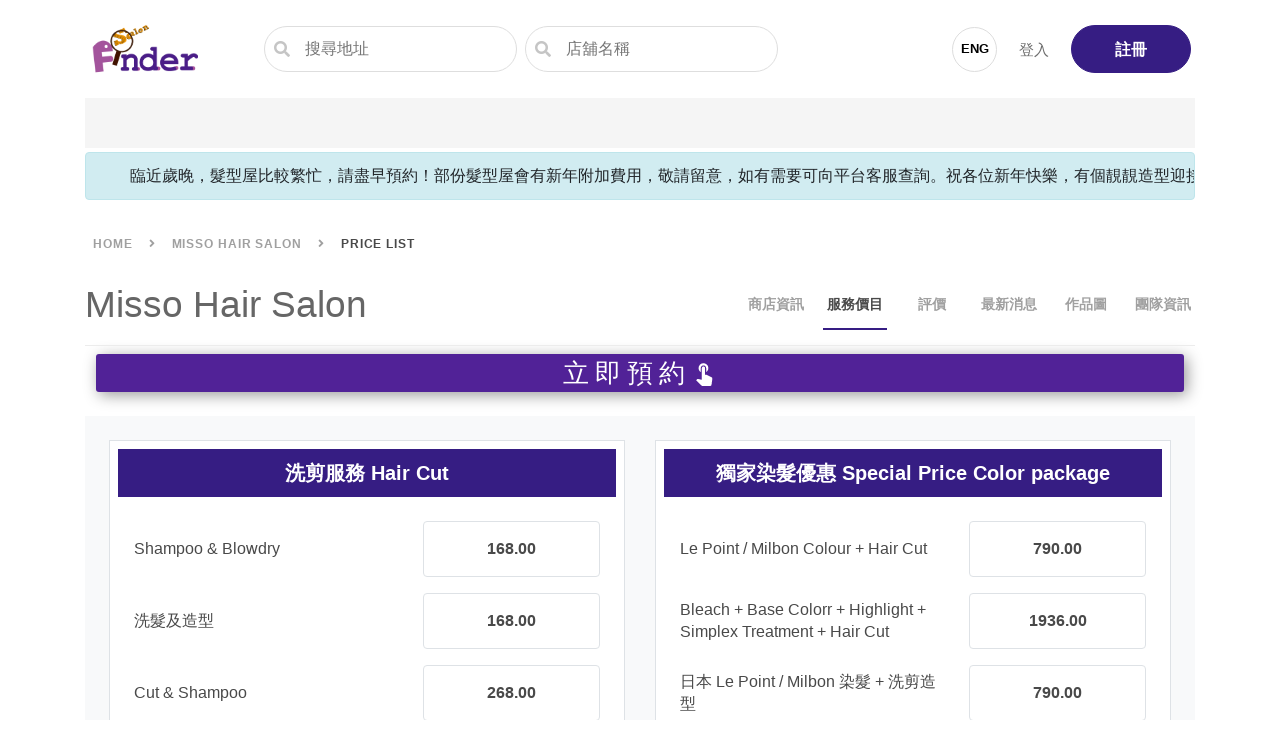

--- FILE ---
content_type: text/html
request_url: https://salonfinder.com.hk/shop/3493/price-list
body_size: 3851
content:
<!doctype html><html lang="en"><head><meta charset="utf-8"><meta name="viewport" content="width=device-width,initial-scale=1,shrink-to-fit=no,maximum-scale=1"><meta name="theme-color" content="#000000"><meta property="og:type" id="og-type" content=""/><meta property="og:image" id="og-image" content="" data-react-helmet="true"/><title>搵唔Hardsell美容院 | 髮型屋 | 美甲店 | 防止美容院黑店 | 單次收費美容院推介、邊間髮型屋好、邊間按摩推薦、邊間美甲好。| SalonFinder邊間好？</title><meta property="og:title" id="og-title" data-react-helmet="true" content="搵唔Hardsell美容院 | 髮型屋 | 美甲店 | 防止美容院黑店 | 單次收費美容院推介、邊間髮型屋好、邊間按摩推薦、邊間美甲好。| SalonFinder邊間好？"/><meta name="description" property="og:description" id="og-description" data-react-helmet="true" content="入黎睇下最新美容、髮型屋、按摩、美甲優惠，仲有最低價保証！性價比高服務邊間做得好又唔HardSell，仲有邊間有單次收費美容、價目清晰、按摩服務、植睫毛、美甲、泰式按摩、中式按摩、收費清晰，仲有美容院推介！"/><meta name="keywords" data-react-helmet="true" content="美容院推薦 單次收費美容院推介  按摩spa優惠 美甲店推介"/><script data-ad-client="ca-pub-4061837737896373" async src="https://pagead2.googlesyndication.com/pagead/js/adsbygoogle.js"></script><script async src="https://www.googletagmanager.com/gtag/js?id=UA-143973509-1"></script><script>function gtag(){dataLayer.push(arguments)}window.dataLayer=window.dataLayer||[],gtag("js",new Date),gtag("config","UA-143973509-1")</script><link rel="apple-touch-icon" sizes="180x180" href="/apple-touch-icon.png"><link rel="icon" type="image/png" sizes="32x32" href="/favicon-32x32.png"><link rel="icon" type="image/png" sizes="16x16" href="/favicon-16x16.png"><link rel="manifest" href="/site.webmanifest"><link rel="stylesheet" href="/bootstrap-4.6.0/css/bootstrap.min.css"/><link rel="stylesheet" href="/fontawesome-5.15.4/css/all.min.css"/><script src="https://js.stripe.com/v3/"></script><link href="/static/css/main.97e2379b.chunk.css" rel="stylesheet"></head><body><div id="ie-support"></div><script>(window.navigator.userAgent.indexOf("MSIE ")>0||navigator.userAgent.match(/Trident.*rv\:11\./))&&(document.querySelector("#ie-support").innerHTML='<div id="ie-support-container" class="ie-container container"><p>網站不支持舊版Internet Explorer，懇請按以下連結下載Chrome瀏覽器，以得到良好的體驗</p><p>Please download Chrome to visit SalonFinder, many thanks.</p><p><a href="https://www.google.com/chrome/" target="_blank">Google Chrome</a> </p><button class=" ie-close fas fa-times" id="ie-support__close"></button></div>')</script><div id="root"></div><script type="text/javascript">var Tawk_API=Tawk_API||{},Tawk_LoadStart=new Date;!function(){var e=document.createElement("script"),t=document.getElementsByTagName("script")[0];e.async=!0,e.src="https://embed.tawk.to/5c7d5ae8a726ff2eea5a893c/default",e.charset="UTF-8",e.setAttribute("crossorigin","*"),t.parentNode.insertBefore(e,t)}()</script><script>!function(e){function c(c){for(var f,r,a=c[0],o=c[1],u=c[2],i=0,b=[];i<a.length;i++)r=a[i],Object.prototype.hasOwnProperty.call(d,r)&&d[r]&&b.push(d[r][0]),d[r]=0;for(f in o)Object.prototype.hasOwnProperty.call(o,f)&&(e[f]=o[f]);for(l&&l(c);b.length;)b.shift()();return n.push.apply(n,u||[]),t()}function t(){for(var e,c=0;c<n.length;c++){for(var t=n[c],f=!0,r=1;r<t.length;r++){var o=t[r];0!==d[o]&&(f=!1)}f&&(n.splice(c--,1),e=a(a.s=t[0]))}return e}var f={},r={10:0},d={10:0},n=[];function a(c){if(f[c])return f[c].exports;var t=f[c]={i:c,l:!1,exports:{}};return e[c].call(t.exports,t,t.exports,a),t.l=!0,t.exports}a.e=function(e){var c=[];r[e]?c.push(r[e]):0!==r[e]&&{0:1,1:1,3:1,13:1,19:1,24:1,25:1,26:1,30:1,39:1}[e]&&c.push(r[e]=new Promise((function(c,t){for(var f="static/css/"+({}[e]||e)+"."+{0:"8cebfa1f",1:"36074d45",2:"31d6cfe0",3:"3b7e3cd3",4:"31d6cfe0",5:"31d6cfe0",6:"31d6cfe0",7:"31d6cfe0",8:"31d6cfe0",12:"31d6cfe0",13:"20b8dfb6",14:"31d6cfe0",15:"31d6cfe0",16:"31d6cfe0",17:"31d6cfe0",18:"31d6cfe0",19:"bf20e2ae",20:"31d6cfe0",21:"31d6cfe0",22:"31d6cfe0",23:"31d6cfe0",24:"357f8309",25:"46dc4735",26:"981ae40a",27:"31d6cfe0",28:"31d6cfe0",29:"31d6cfe0",30:"b59bb142",31:"31d6cfe0",32:"31d6cfe0",33:"31d6cfe0",34:"31d6cfe0",35:"31d6cfe0",36:"31d6cfe0",37:"31d6cfe0",38:"31d6cfe0",39:"375cfedc",40:"31d6cfe0",41:"31d6cfe0",42:"31d6cfe0",43:"31d6cfe0",44:"31d6cfe0",45:"31d6cfe0",46:"31d6cfe0",47:"31d6cfe0",48:"31d6cfe0",49:"31d6cfe0",50:"31d6cfe0",51:"31d6cfe0",52:"31d6cfe0",53:"31d6cfe0",54:"31d6cfe0",55:"31d6cfe0",56:"31d6cfe0",57:"31d6cfe0",58:"31d6cfe0",59:"31d6cfe0",60:"31d6cfe0",61:"31d6cfe0",62:"31d6cfe0",63:"31d6cfe0",64:"31d6cfe0",65:"31d6cfe0",66:"31d6cfe0",67:"31d6cfe0",68:"31d6cfe0",69:"31d6cfe0"}[e]+".chunk.css",d=a.p+f,n=document.getElementsByTagName("link"),o=0;o<n.length;o++){var u=(l=n[o]).getAttribute("data-href")||l.getAttribute("href");if("stylesheet"===l.rel&&(u===f||u===d))return c()}var i=document.getElementsByTagName("style");for(o=0;o<i.length;o++){var l;if((u=(l=i[o]).getAttribute("data-href"))===f||u===d)return c()}var b=document.createElement("link");b.rel="stylesheet",b.type="text/css",b.onload=c,b.onerror=function(c){var f=c&&c.target&&c.target.src||d,n=new Error("Loading CSS chunk "+e+" failed.\n("+f+")");n.code="CSS_CHUNK_LOAD_FAILED",n.request=f,delete r[e],b.parentNode.removeChild(b),t(n)},b.href=d,document.getElementsByTagName("head")[0].appendChild(b)})).then((function(){r[e]=0})));var t=d[e];if(0!==t)if(t)c.push(t[2]);else{var f=new Promise((function(c,f){t=d[e]=[c,f]}));c.push(t[2]=f);var n,o=document.createElement("script");o.charset="utf-8",o.timeout=120,a.nc&&o.setAttribute("nonce",a.nc),o.src=function(e){return a.p+"static/js/"+({}[e]||e)+"."+{0:"0f1b2e13",1:"7bb37753",2:"c1a0efad",3:"77938bcb",4:"621f171c",5:"8f5970d3",6:"a916c052",7:"1bed586a",8:"c3983361",12:"b2a4fa68",13:"de56245c",14:"119cb3d2",15:"46544a31",16:"6cdf1ccd",17:"e9c2bde7",18:"6491dc00",19:"db0b3784",20:"56860356",21:"31b937ab",22:"d44e39cb",23:"074b4552",24:"f3baf185",25:"140fb472",26:"0a4206d6",27:"c7c621c3",28:"d2c50afd",29:"3f5a3403",30:"929f9ace",31:"f4a5db08",32:"9fd39a6c",33:"d5345a6e",34:"4fe2b2b5",35:"26391e0f",36:"6904bdb4",37:"9e77e4fe",38:"49c0442a",39:"40001fc4",40:"257cf779",41:"02f64625",42:"e28b68d1",43:"33a586c2",44:"ec8e0965",45:"0ac7b564",46:"f5c91feb",47:"159c34e1",48:"295a8ebd",49:"45347e76",50:"366dcf36",51:"5bbe867c",52:"283cbf06",53:"2d341774",54:"843b8fd8",55:"8afc9763",56:"2c9f4266",57:"b7bcb4d5",58:"477469a6",59:"9adc08db",60:"0946513d",61:"e01f8f16",62:"0ef1d93e",63:"fa0441dd",64:"cb8f229f",65:"de1de734",66:"efef6553",67:"2323877f",68:"41f8cb1d",69:"c6703e3e"}[e]+".chunk.js"}(e);var u=new Error;n=function(c){o.onerror=o.onload=null,clearTimeout(i);var t=d[e];if(0!==t){if(t){var f=c&&("load"===c.type?"missing":c.type),r=c&&c.target&&c.target.src;u.message="Loading chunk "+e+" failed.\n("+f+": "+r+")",u.name="ChunkLoadError",u.type=f,u.request=r,t[1](u)}d[e]=void 0}};var i=setTimeout((function(){n({type:"timeout",target:o})}),12e4);o.onerror=o.onload=n,document.head.appendChild(o)}return Promise.all(c)},a.m=e,a.c=f,a.d=function(e,c,t){a.o(e,c)||Object.defineProperty(e,c,{enumerable:!0,get:t})},a.r=function(e){"undefined"!=typeof Symbol&&Symbol.toStringTag&&Object.defineProperty(e,Symbol.toStringTag,{value:"Module"}),Object.defineProperty(e,"__esModule",{value:!0})},a.t=function(e,c){if(1&c&&(e=a(e)),8&c)return e;if(4&c&&"object"==typeof e&&e&&e.__esModule)return e;var t=Object.create(null);if(a.r(t),Object.defineProperty(t,"default",{enumerable:!0,value:e}),2&c&&"string"!=typeof e)for(var f in e)a.d(t,f,function(c){return e[c]}.bind(null,f));return t},a.n=function(e){var c=e&&e.__esModule?function(){return e.default}:function(){return e};return a.d(c,"a",c),c},a.o=function(e,c){return Object.prototype.hasOwnProperty.call(e,c)},a.p="/",a.oe=function(e){throw console.error(e),e};var o=this.webpackJsonpfinder=this.webpackJsonpfinder||[],u=o.push.bind(o);o.push=c,o=o.slice();for(var i=0;i<o.length;i++)c(o[i]);var l=u;t()}([])</script><script src="/static/js/11.6cdb504e.chunk.js"></script><script src="/static/js/main.6fd7a0f3.chunk.js"></script></body></html>

--- FILE ---
content_type: text/html; charset=utf-8
request_url: https://www.google.com/recaptcha/api2/aframe
body_size: 265
content:
<!DOCTYPE HTML><html><head><meta http-equiv="content-type" content="text/html; charset=UTF-8"></head><body><script nonce="tpyotS59m_7cY-DzVjtJxg">/** Anti-fraud and anti-abuse applications only. See google.com/recaptcha */ try{var clients={'sodar':'https://pagead2.googlesyndication.com/pagead/sodar?'};window.addEventListener("message",function(a){try{if(a.source===window.parent){var b=JSON.parse(a.data);var c=clients[b['id']];if(c){var d=document.createElement('img');d.src=c+b['params']+'&rc='+(localStorage.getItem("rc::a")?sessionStorage.getItem("rc::b"):"");window.document.body.appendChild(d);sessionStorage.setItem("rc::e",parseInt(sessionStorage.getItem("rc::e")||0)+1);localStorage.setItem("rc::h",'1769903393152');}}}catch(b){}});window.parent.postMessage("_grecaptcha_ready", "*");}catch(b){}</script></body></html>

--- FILE ---
content_type: text/css
request_url: https://salonfinder.com.hk/static/css/main.97e2379b.chunk.css
body_size: 21869
content:
@charset "UTF-8";.AppButtonTheme_button__3DG3G{display:inline-block;margin:0 .25rem;padding:.25rem .75rem;min-width:120px;border:1px solid transparent;border-radius:.25rem;background-color:initial;font-size:1rem;line-height:2;text-align:center;vertical-align:middle;-webkit-user-select:none;user-select:none;white-space:nowrap}.AppButtonTheme_button__3DG3G:focus,.AppButtonTheme_button__3DG3G:hover{transition:all .3s ease}.AppButtonTheme_button__3DG3G:disabled{cursor:not-allowed;opacity:.65;background-color:#ddd!important;border-color:#333!important;color:#333!important}.AppButtonTheme_button__3DG3G.AppButtonTheme_shapeRound__1WhUr{height:48px;line-height:48px;border-radius:24px;padding-top:0;padding-bottom:0}.AppButtonTheme_button__3DG3G.AppButtonTheme_shapeRound__1WhUr.AppButtonTheme_sizeSmall__2w0Ll{height:40px;line-height:40px;border-radius:20px}.AppButtonTheme_button__3DG3G.AppButtonTheme_sizeSmall__2w0Ll{min-width:auto}.AppButtonTheme_button__3DG3G.AppButtonTheme_sizeBlock__2bpUs{display:block;margin:.2rem auto;min-width:auto;width:calc(100% - .5rem)}.AppButtonTheme_button__3DG3G.AppButtonTheme_themePrimary__2LtLi{border-color:#361d83;font-weight:700}.AppButtonTheme_button__3DG3G.AppButtonTheme_themePrimary__2LtLi.AppButtonTheme_variantOutlined__3KzWa{border-color:#aaa;color:#000}.AppButtonTheme_button__3DG3G.AppButtonTheme_themePrimary__2LtLi.AppButtonTheme_variantOutlined__3KzWa:not(:disabled):focus,.AppButtonTheme_button__3DG3G.AppButtonTheme_themePrimary__2LtLi.AppButtonTheme_variantOutlined__3KzWa:not(:disabled):hover{background-color:#361d83}.AppButtonTheme_button__3DG3G.AppButtonTheme_themePrimary__2LtLi.AppButtonTheme_variantFilled__2m_D9,.AppButtonTheme_button__3DG3G.AppButtonTheme_themePrimary__2LtLi:not(:disabled):focus,.AppButtonTheme_button__3DG3G.AppButtonTheme_themePrimary__2LtLi:not(:disabled):hover{background-color:#361d83;color:#fff}.AppButtonTheme_button__3DG3G.AppButtonTheme_themeSecondary__PA3VV{border-color:#1b5bed}.AppButtonTheme_button__3DG3G.AppButtonTheme_themeSecondary__PA3VV.AppButtonTheme_variantOutlined__3KzWa{color:#1b5bed}.AppButtonTheme_button__3DG3G.AppButtonTheme_themeSecondary__PA3VV.AppButtonTheme_variantOutlined__3KzWa:not(:disabled):focus,.AppButtonTheme_button__3DG3G.AppButtonTheme_themeSecondary__PA3VV.AppButtonTheme_variantOutlined__3KzWa:not(:disabled):hover{background-color:#1b5bed}.AppButtonTheme_button__3DG3G.AppButtonTheme_themeSecondary__PA3VV.AppButtonTheme_variantFilled__2m_D9{background-color:#1b5bed;color:#fff}.AppButtonTheme_button__3DG3G.AppButtonTheme_themeSecondary__PA3VV:not(:disabled):focus,.AppButtonTheme_button__3DG3G.AppButtonTheme_themeSecondary__PA3VV:not(:disabled):hover{background-color:#3b6ef9;color:#fff}.AppButtonTheme_button__3DG3G.AppButtonTheme_themeSuccess__15cR3{border-color:#8dc63f;font-weight:700}.AppButtonTheme_button__3DG3G.AppButtonTheme_themeSuccess__15cR3.AppButtonTheme_variantOutlined__3KzWa{color:#8dc63f}.AppButtonTheme_button__3DG3G.AppButtonTheme_themeSuccess__15cR3.AppButtonTheme_variantOutlined__3KzWa:not(:disabled):focus,.AppButtonTheme_button__3DG3G.AppButtonTheme_themeSuccess__15cR3.AppButtonTheme_variantOutlined__3KzWa:not(:disabled):hover{background-color:#8dc63f}.AppButtonTheme_button__3DG3G.AppButtonTheme_themeSuccess__15cR3.AppButtonTheme_variantFilled__2m_D9{background-color:#8dc63f;color:#fff}.AppButtonTheme_button__3DG3G.AppButtonTheme_themeSuccess__15cR3:not(:disabled):focus,.AppButtonTheme_button__3DG3G.AppButtonTheme_themeSuccess__15cR3:not(:disabled):hover{background-color:#97cc49;color:#fff}.AppButtonTheme_button__3DG3G.AppButtonTheme_themeDanger__7tS2a{border-color:#dc3545}.AppButtonTheme_button__3DG3G.AppButtonTheme_themeDanger__7tS2a.AppButtonTheme_variantOutlined__3KzWa{color:#dc3545}.AppButtonTheme_button__3DG3G.AppButtonTheme_themeDanger__7tS2a.AppButtonTheme_variantOutlined__3KzWa:not(:disabled):focus,.AppButtonTheme_button__3DG3G.AppButtonTheme_themeDanger__7tS2a.AppButtonTheme_variantOutlined__3KzWa:not(:disabled):hover{background-color:#dc3545}.AppButtonTheme_button__3DG3G.AppButtonTheme_themeDanger__7tS2a.AppButtonTheme_variantFilled__2m_D9{background-color:#dc3545;color:#fff}.AppButtonTheme_button__3DG3G.AppButtonTheme_themeDanger__7tS2a:not(:disabled):focus,.AppButtonTheme_button__3DG3G.AppButtonTheme_themeDanger__7tS2a:not(:disabled):hover{background-color:#ea414f;color:#fff}.AppButtonTheme_button__3DG3G.AppButtonTheme_themeMuted__1rtlv{border-color:#ccc}.AppButtonTheme_button__3DG3G.AppButtonTheme_themeMuted__1rtlv.AppButtonTheme_variantOutlined__3KzWa{color:#494949}.AppButtonTheme_button__3DG3G.AppButtonTheme_themeMuted__1rtlv.AppButtonTheme_variantFilled__2m_D9{background-color:#fff;color:#494949}.AppButtonTheme_button__3DG3G.AppButtonTheme_themeMuted__1rtlv:not(:disabled):focus,.AppButtonTheme_button__3DG3G.AppButtonTheme_themeMuted__1rtlv:not(:disabled):hover{background-color:#eee;color:#494949}.AppButtonTheme_button__3DG3G.AppButtonTheme_elevated__1V5_9{margin:10px;box-shadow:5px 5px 5px rgba(0,0,0,.2)!important}.AlertTemplate_window__23okC{position:fixed;top:15px;right:15px;width:auto;z-index:1400}.AlertTemplate_container__2Mryi{position:relative;width:350px;padding:15px;background:#6c55e2;box-shadow:0 0 20.37px .63px rgba(2,6,14,.1);border:1px solid #5644b2;border-radius:3px;display:flex;align-items:flex-start;font-size:.9375em;color:#fff}.AlertTemplate_iconContainer__3XmWV{display:flex;justify-content:center;align-items:center;min-width:30px;min-height:30px;color:#fff}.AlertTemplate_closeBtn___8sUi{min-width:30px;min-height:30px;background:0 0;border:none;color:#fff}.AlertTemplate_message__2GWYr{flex:1 1;display:flex;align-items:center;min-height:30px;font-weight:300}@media screen and (max-width:767px){.AlertTemplate_container__2Mryi{width:290px;padding:10px}}.RouteItem_root__3sjvH{display:inline-block;padding:4px 8px;color:#a0a0a0;font-size:.75em;font-weight:700;letter-spacing:.075em;text-transform:uppercase}.RouteItem_root__3sjvH:first-child i{display:none}.RouteItem_root__3sjvH a,.RouteItem_root__3sjvH a:focus,.RouteItem_root__3sjvH a:hover{color:#a0a0a0}.RouteItem_root__3sjvH:last-child a,.RouteItem_root__3sjvH:last-child a:focus,.RouteItem_root__3sjvH:last-child a:hover{color:#494949}.PaymentMethodList_ico__3BNTo{width:48px;height:30px}.Footer_root__1Rxoi{padding:90px 0;font-size:14px;font-weight:500}.Footer_socialAnchor__1w9IS{display:flex;align-items:center;justify-content:center;width:45px;height:45px;margin:4px;border-radius:50%;border:1px solid #dedede}.Footer_termLink__3PdkE{text-transform:uppercase}@media screen and (max-width:991px){.Footer_root__1Rxoi{padding:60px 0}}.RatingStars_star__I7S_L{color:#f9ad3d;font-size:14px}.RatingStars_val__3B8yt{color:#b3b3b3;font-size:14px;font-weight:700}.ShopAnchor_anchor__3W-gd{color:#666;font-size:1rem;font-weight:900}.ShopAnchor_anchor__3W-gd:focus,.ShopAnchor_anchor__3W-gd:hover{color:#666}.AspectImage_root__wnzKF{position:relative;width:100%;height:0;padding-bottom:100%;background-color:#d3d3d3}.AspectImage_root__wnzKF:hover{background-color:#7a7a7a;transition:all .3s ease}.AspectImage_root__wnzKF>img{object-fit:cover;margin:0;padding:0;border-radius:inherit}.AspectImage_imgOverlay__3W5LY,.AspectImage_root__wnzKF>img{position:absolute;top:0;left:0;width:100%;height:100%}@-webkit-keyframes AspectImage_flickerAnimation__3qdLU{0%{opacity:0}}@keyframes AspectImage_flickerAnimation__3qdLU{0%{opacity:0}}.AspectImage_imageBtnPlay__MlvaB{width:60px;height:60px;max-width:60%;max-height:60%;-webkit-animation:AspectImage_flickerAnimation__3qdLU 1s infinite alternate;animation:AspectImage_flickerAnimation__3qdLU 1s infinite alternate}.AspectImage_imageBtnPlay__MlvaB img{width:100%;height:100%}.ShopBadge_root__30JSO{display:flex;flex-direction:column;align-items:center}.ShopBadge_avatar__2NZ-B{max-width:100%;width:105px;margin:.5rem}.ShopBadge_avatar__2NZ-B.ShopBadge_smallAvatar__3A1KH{width:60px;margin:.25rem}.ShopBadge_avatar__2NZ-B.ShopBadge_tinyAvatar__2RFbL{width:40px;margin:.2rem}.ShopBadge_name__3cc5Z{text-align:center;color:#494949;font-size:1rem;font-weight:900}.ShopBadge_root__30JSO.ShopBadge_horizontal__hjH4q{flex-direction:row;align-items:stretch}.ShopBadge_root__30JSO.ShopBadge_horizontal__hjH4q .ShopBadge_name__3cc5Z{display:flex;flex-direction:column;justify-content:center;text-align:left}@media screen and (max-width:767px){.ShopBadge_root__30JSO{flex-direction:row}.ShopBadge_avatar__2NZ-B{width:60px}.ShopBadge_avatar__2NZ-B.ShopBadge_smallAvatar__3A1KH{width:45px;margin:.25rem}.ShopBadge_avatar__2NZ-B.ShopBadge_tinyAvatar__2RFbL{width:30px;margin:.2rem}}.ShopStatusDot_dot__1M96H{display:inline-block;width:12px;height:12px;border-radius:50%;background:#39b54a}.ShopStatusDot_dot__1M96H.ShopStatusDot_off__2lFhJ{background:#494949}.EllipsizeBlock_root__1Vzwn{position:relative;min-height:3rem;max-height:12rem;overflow:hidden;margin:0 0 .6rem}.EllipsizeBlock_overlay__1JgUf{position:absolute;left:0;bottom:0;width:100%;height:2rem;background:linear-gradient(0deg,hsla(0,0%,100%,.8),hsla(0,0%,100%,.2))}.ShopCard_status__12lVn{position:absolute;top:15px;right:15px}.ShopCard_avatar__wB8J1{width:80px}.ShopCard_shopName__fiXA1{margin:5px 0 0;min-height:3rem;font-weight:600;color:#666}.ShopCard_schedule__1Npdz{color:#6b6b6b;font-size:.75em;font-weight:700}.ShopCard_onlineRegLabel__266Qb{font-size:small}.ShopCard_onlineReg__2T7j8{background:#361d83;padding:5px 10px;color:#fff;font-size:9px;border-radius:3px;margin-left:10px}.ShopCard_onlineReg__2T7j8.ShopCard_off__1SEfA{background:#aaa}@media screen and (max-width:767px){.ShopCard_shopName__fiXA1{line-height:1.3;font-size:17px;font-weight:700;margin:10px 0 0;padding:2px 10px;min-height:auto}}.LanguageSwitch_langSwitch__1yviN{width:45px;height:45px;padding:0!important;background:#fff;border:1px solid #ddd;border-radius:50%;font-size:13px;font-weight:700}.LanguageSwitch_langSwitch__1yviN:hover{background:#361d83;border-color:#361d83;color:#fff;transition:all .3s ease-in}@media screen and (max-width:767px){.LanguageSwitch_langSwitch__1yviN{width:40px;height:40px}}.SignUpDialog_title__3rIXQ{position:relative;background:#361d83}.SignUpDialog_content__1MBzy{background:#f9f9f9}.SignUpDialog_actions__XuPqp{padding:24px 10px}.BookingDollarBalance_root__2cpGZ{display:flex;align-items:center;justify-content:flex-end}.BookingDollarBalance_label__2jVBO{color:#000;font-weight:700;font-size:18px}.BookingDollarBalance_flag__2Py71{position:relative;display:flex;align-items:center;justify-content:center;width:auto;height:60px;padding:0 30px 0 50px;background:#361d83;color:#fff;font-weight:900;font-size:1.3125em;white-space:nowrap}.BookingDollarBalance_flag__2Py71:after{content:"";position:absolute;left:0;top:0;border:30px solid transparent;border-left-color:#fff}.BookingDollarBalance_root__2cpGZ.BookingDollarBalance_small__Pf2bF .BookingDollarBalance_label__2jVBO{font-size:14px}.BookingDollarBalance_root__2cpGZ.BookingDollarBalance_small__Pf2bF .BookingDollarBalance_flag__2Py71{height:40px;padding:0 15px 0 30px;font-size:16px}.BookingDollarBalance_root__2cpGZ.BookingDollarBalance_small__Pf2bF .BookingDollarBalance_flag__2Py71:after{border-width:20px}.CustomerBadge_root__3CEL4{display:flex;flex-direction:column;align-items:center;margin-bottom:8px}.CustomerBadge_avatar__1flij{min-width:50px;max-width:100%;width:105px;margin:.5rem}.CustomerBadge_avatar__1flij.CustomerBadge_smallAvatar__2EOyr{width:60px;margin:.25rem}.CustomerBadge_avatar__1flij.CustomerBadge_tinyAvatar__2GFUu{width:40px;margin:.2rem}.CustomerBadge_name__14YAd{text-align:center;color:#494949;font-size:1rem;font-weight:700}.CustomerBadge_name__14YAd a{color:inherit}.CustomerBadge_level__162A5{margin-top:4px;color:#fc990c;font-weight:900}.CustomerBadge_root__3CEL4.CustomerBadge_horizontal__o_1Xf{flex-direction:row;align-items:stretch}.CustomerBadge_root__3CEL4.CustomerBadge_horizontal__o_1Xf .CustomerBadge_name__14YAd{display:flex;flex-direction:column;justify-content:center;text-align:left}@media screen and (max-width:767px){.CustomerBadge_root__3CEL4{flex-direction:row;align-items:stretch}.CustomerBadge_avatar__1flij{width:60px}.CustomerBadge_avatar__1flij.CustomerBadge_smallAvatar__2EOyr{width:45px;margin:.25rem}.CustomerBadge_avatar__1flij.CustomerBadge_tinyAvatar__2GFUu{width:30px;margin:.2rem}.CustomerBadge_name__14YAd{display:flex;flex-direction:column;justify-content:center;text-align:left}}.StaffBadge_root__1beqX{display:flex;flex-direction:column;align-items:center;margin-bottom:8px}.StaffBadge_avatar__th2Ee{min-width:50px;max-width:100%;width:105px;margin:.5rem}.StaffBadge_avatar__th2Ee.StaffBadge_smallAvatar__3M5xS{width:45px;margin:.25rem}.StaffBadge_name__2n1BF{text-align:center;color:#494949;font-size:1rem;font-weight:700}.StaffBadge_name__2n1BF a{color:inherit}.StaffBadge_root__1beqX.StaffBadge_horizontal__3KbZA{flex-direction:row;align-items:stretch}.StaffBadge_root__1beqX.StaffBadge_horizontal__3KbZA .StaffBadge_name__2n1BF{display:flex;flex-direction:column;justify-content:center;text-align:left}@media screen and (max-width:767px){.StaffBadge_root__1beqX{flex-direction:row;align-items:stretch}.StaffBadge_avatar__th2Ee{width:60px}.StaffBadge_avatar__th2Ee.StaffBadge_smallAvatar__3M5xS{width:45px;margin:.25rem}.StaffBadge_name__2n1BF{display:flex;flex-direction:column;justify-content:center;text-align:left}}.NavBar_header__31FH7{position:relative;background-color:#fff;padding:24px 0}.NavBar_container__1UPmL{position:relative}.NavBar_themeLogo__2zsIS{display:block;width:120px;height:50px;background:url(/static/media/logo.5216119f.png) 50% no-repeat;background-size:contain}.NavBar_signInBtn__3YMXY{border:none;background:0 0;color:#6d6d6d;font-size:15px}.NavBar_signInBtn__3YMXY:focus,.NavBar_signInBtn__3YMXY:hover{color:#6d6d6d}.NavBar_navbarToolbar__HDBJB{position:absolute;top:calc(100% + 12px);right:0;width:360px;background:#fff;padding:8px;border:2px solid #ececec;box-shadow:2px 2px 10px 1px rgba(0,0,0,.4);z-index:199}@media screen and (max-width:992px){.NavBar_header__31FH7{border-bottom:2px solid #ececec;padding:10px 0}}@media screen and (max-width:767px){.NavBar_container__1UPmL{position:static}.NavBar_header__31FH7 .NavBar_themeLogo__2zsIS{width:100px;height:45px}.NavBar_navbarToolbar__HDBJB{position:absolute;top:100%;left:0;width:100%;background:#fff;padding:20px;border-top:2px solid #ececec;border-bottom:2px solid #ececec;box-shadow:2px 2px 5px 1px rgba(0,0,0,.4);z-index:199}}.FeatureArticleList_articleCard__O_a7l{margin:10px;width:calc(33% - 20px)}@media screen and (max-width:991px){.FeatureArticleList_articleCard__O_a7l{margin:10px;width:calc(50% - 20px)}}@media screen and (max-width:767px){.FeatureArticleList_articleCard__O_a7l{margin:10px 0;width:100%}}.GoogleAdvertisement_adContainer__27c0L.GoogleAdvertisement_landscape__3GDij{width:728px;height:90px}.GoogleAdvertisement_adContainer__27c0L.GoogleAdvertisement_portrait__3BiVW{width:160px;height:600px}@media screen and (max-width:991px){.GoogleAdvertisement_adContainer__27c0L.GoogleAdvertisement_landscape__3GDij,.GoogleAdvertisement_adContainer__27c0L.GoogleAdvertisement_portrait__3BiVW{width:690px;height:90px}}@media screen and (max-width:767px){.GoogleAdvertisement_adContainer__27c0L.GoogleAdvertisement_landscape__3GDij,.GoogleAdvertisement_adContainer__27c0L.GoogleAdvertisement_portrait__3BiVW{width:320px;height:100px}}.LocalAdvertisement_adContainer__2Ev0q a{display:block;width:100%;height:100%}.LocalAdvertisement_adContainer__2Ev0q img{width:100%;height:100%;object-fit:cover}.LocalAdvertisement_adContainer__2Ev0q.LocalAdvertisement_landscape__1mP5z{width:728px;height:90px}.LocalAdvertisement_adContainer__2Ev0q.LocalAdvertisement_portrait__34Z9t{width:160px;height:600px}@media screen and (max-width:991px){.LocalAdvertisement_adContainer__2Ev0q.LocalAdvertisement_landscape__1mP5z,.LocalAdvertisement_adContainer__2Ev0q.LocalAdvertisement_portrait__34Z9t{width:690px;height:90px}}@media screen and (max-width:767px){.LocalAdvertisement_adContainer__2Ev0q.LocalAdvertisement_landscape__1mP5z,.LocalAdvertisement_adContainer__2Ev0q.LocalAdvertisement_portrait__34Z9t{width:320px;height:100px}}.PhotoPickerDialog_canvasBox__3pRMp{position:relative}.PhotoPickerDialog_canvasBox__3pRMp canvas{display:block;margin:auto}.PhotoPickerDialog_canvasBox__3pRMp .PhotoPickerDialog_uploadOverlay__2FNEj{position:absolute;top:0;left:0;width:100%;height:100%;display:flex;justify-content:center;align-items:center;font-size:2rem}@media screen and (max-width:1199px){.PhotoPickerDialog_canvasBox__3pRMp canvas{height:40vh!important}}@media screen and (max-width:767px){.PhotoPickerDialog_canvasBox__3pRMp canvas{width:290px!important;height:290px!important}}.CheckboxGroup_checkable__2oY0b+label{display:flex;align-items:center;min-height:40px;font-weight:600;font-size:.875em}.CheckboxGroup_checkable__2oY0b+label>span{position:absolute;-webkit-transform:translateY(-50%);transform:translateY(-50%);color:#121212}.CheckboxGroup_checkable__2oY0b:checked,.CheckboxGroup_checkable__2oY0b:not(:checked){position:absolute;left:-9999px}.CheckboxGroup_checkable__2oY0b:checked+label,.CheckboxGroup_checkable__2oY0b:not(:checked)+label{width:100%;height:50px;position:relative;padding-left:40px!important;vertical-align:top;cursor:pointer}.CheckboxGroup_checkable__2oY0b:checked+label>span,.CheckboxGroup_checkable__2oY0b:not(:checked)+label>span{width:calc(100% - 30px);position:absolute;top:50%;-webkit-transform:translateY(-50%);transform:translateY(-50%)}.CheckboxGroup_checkable__2oY0b:not(:checked)+label{border:1px solid #eaeaea;background:#fff}.CheckboxGroup_checkable__2oY0b:checked+label{border-color:transparent;background:#361d83}.CheckboxGroup_checkable__2oY0b:checked+label>span{color:#fff}.CheckboxGroup_checkable__2oY0b:checked+label:before,.CheckboxGroup_checkable__2oY0b:not(:checked)+label:before{content:"";position:absolute;left:10px!important;top:50%;-webkit-transform:translateY(-50%);transform:translateY(-50%);width:16px;height:16px;border:2px solid #e7e7e7;background:#f5f5f5;border-radius:3px}.CheckboxGroup_checkable__2oY0b:checked+label:after,.CheckboxGroup_checkable__2oY0b:not(:checked)+label:after{content:"\2713";position:absolute;top:50%;-webkit-transform:translateY(-50%);transform:translateY(-50%);left:13px;font-size:12px;color:#494949;transition:all .2s}.CheckboxGroup_checkable__2oY0b:not(:checked)+label:after{opacity:0}.CheckboxGroup_checkable__2oY0b:checked+label:after{opacity:1;color:#fff}.CheckboxGroup_checkable__2oY0b:checked+label:before{border:2px solid #fff;background:#361d83;color:#fff}.SetTime_scheduleField__qoKsa{width:calc(100% - 70px)}@media screen and (max-width:1700px){.SetTime_scheduleField__qoKsa{width:calc(100% - 50px)}}@media screen and (max-width:992px){.SetTime_scheduleField__qoKsa{width:100%}}.DayField_scheduleColumn__20O1z{width:48%}.DayField_schedule__3YgWn{display:flex;align-items:center;justify-content:space-between;padding:10px;border:1px solid #ececec}.DayField_scheduleBox__2Ieud{width:calc(100% - 105px);display:flex;align-items:center}.DayField_scheduleGroup__KeFkI{display:flex;align-items:center;width:50%}.DayField_scheduleGroup__KeFkI p{width:70px;text-align:center;margin:0;padding:0 5px;font-size:.875em;font-weight:700;text-transform:uppercase}@media screen and (max-width:1600px){.DayField_scheduleGroup__KeFkI p{width:50px;font-size:12px}.DayField_scheduleColumn__20O1z{width:100%}}@media screen and (max-width:1440px){.DayField_scheduleColumn__20O1z{width:100%}}@media screen and (max-width:992px){.DayField_schedule__3YgWn{flex-direction:column;align-items:flex-start}.DayField_scheduleBox__2Ieud{width:100%;flex-direction:column;margin-bottom:15px}.DayField_scheduleGroup__KeFkI{width:100%;flex-direction:column;align-items:flex-start}.DayField_scheduleGroup__KeFkI p{width:auto;padding:10px 0}}.TabNavigation_root__zy5h6{position:relative;display:flex;align-items:center;justify-content:space-between;border-bottom:1px solid #ececec;padding-top:15px;padding-bottom:15px}.TabNavigation_mobileHandle__2KVLf{display:none}.TabNavigation_tabs__2SQaI{display:flex;align-items:center}.TabNavigation_tab__1XI-a{display:block;position:relative;min-width:60px;padding:1rem .25rem;font-weight:900;font-size:.875em;color:#a0a0a0;text-align:center}.TabNavigation_tab__1XI-a.TabNavigation_active__1rOEE,.TabNavigation_tab__1XI-a.TabNavigation_active__1rOEE:hover{color:#494949}.TabNavigation_tab__1XI-a:hover{color:#a0a0a0}.TabNavigation_tab__1XI-a+.TabNavigation_tab__1XI-a{margin-left:15px}.TabNavigation_tab__1XI-a:after{position:absolute;display:block;content:"";bottom:0;left:0;width:100%;height:2px;background:#361d83;opacity:0}.TabNavigation_tab__1XI-a.TabNavigation_active__1rOEE:after,.TabNavigation_tab__1XI-a:hover:after{opacity:1;transition:all .3s ease-in}@media screen and (max-width:991px){.TabNavigation_mobileHandle__2KVLf{display:block;border-radius:10px!important;padding:.25rem .4rem!important;font-size:1.2em!important;font-weight:400!important;min-width:90px}.TabNavigation_tab__1XI-a:after,.TabNavigation_tabs__2SQaI{display:none}.TabNavigation_stateOpened__2Giqv .TabNavigation_tabs__2SQaI{display:flex;flex-direction:column;align-items:center;position:absolute;right:0;margin-top:15px;width:100%;min-height:auto;padding:15px 20px;background:#fff;box-shadow:0 1px 15px 0 rgba(0,0,0,.1);z-index:99}.TabNavigation_tab__1XI-a{display:block;width:100%;padding:6px 0;font-size:1em;text-align:center}.TabNavigation_tab__1XI-a.TabNavigation_active__1rOEE{color:#361d83}.TabNavigation_tab__1XI-a.TabNavigation_active__1rOEE:hover,.TabNavigation_tab__1XI-a:hover{background-color:#eee;color:#494949}.TabNavigation_tab__1XI-a:after{bottom:-3px}.TabNavigation_tab__1XI-a+.TabNavigation_tab__1XI-a{margin-left:0}}.MessageBubble_messageBubble__3mu5s{position:relative;padding:12px;border-radius:10px;margin:.5em auto;max-width:75%;background:#d9fdd3;font-size:1rem;color:#000}.MessageBubble_messageBubble__3mu5s:after{position:absolute;content:"";border:20px solid transparent}.MessageBubble_left__3bb3J.MessageBubble_messageBubble__3mu5s{margin-left:20px}.MessageBubble_left__3bb3J.MessageBubble_messageBubble__3mu5s:after{border-right-color:#d9fdd3;border-left:0;top:50%;left:-20px;margin-top:-20px}.MessageBubble_right__3S8N8.MessageBubble_messageBubble__3mu5s{margin-right:20px}.MessageBubble_right__3S8N8.MessageBubble_messageBubble__3mu5s:after{border-left-color:#d9fdd3;border-right:0;top:50%;right:-20px;margin-top:-20px}.MessageBubble_messageCaption__hxd6_{margin-top:.5em;border-top:1px solid #666;color:#666;font-size:.8em}.BookingInfoRow_root__1jq8H{font-weight:700}.BookingInfoRow_title__7tPXh{color:#aaa;font-size:.875rem}.BookingInfoRow_body__3Q1wg{color:#494949;font-size:1rem}.TabBar_root__3SAe-{position:relative}.TabBar_mobileHandle__3-7Ck{border-radius:10px!important;padding:.25rem .4rem!important;font-size:1.2em!important;font-weight:400!important;min-width:90px}.TabBar_tabs__UkvTo{display:flex;flex-wrap:wrap;border-bottom:1px solid #aaa;margin-bottom:6px}.TabBar_tab__hMuyM{display:block;margin-left:1px;margin-right:1px;padding:8px 24px;background:#e6e6fa;color:#555;font-size:1rem;font-weight:700}.TabBar_tab__hMuyM:hover{color:#000}.TabBar_tab__hMuyM.TabBar_active__1RD1_{background:#361d83;color:#fff}@media screen and (max-width:1200px){.TabBar_isLong__1jeEH .TabBar_tabs__UkvTo{display:none}.TabBar_isLong__1jeEH.TabBar_stateOpened__1cwYc .TabBar_tabs__UkvTo{display:flex;flex-direction:column;align-items:stretch}.TabBar_isLong__1jeEH.TabBar_stateOpened__1cwYc .TabBar_tab__hMuyM{border-bottom:1px solid #aaa;padding:8px 12px}.TabBar_mobileHandle__3-7Ck{display:block;background:0 0;font-weight:700;letter-spacing:.05em;cursor:pointer;padding:0;border:none}}.AlbumCell_root__2OGHD{margin:10px 0;padding:0 15px;flex:0 0 20%!important;max-width:20%!important}.AlbumCell_title__27yRe{padding:10px 0;font-weight:900;color:#666;text-transform:uppercase}.AlbumCell_coverAnchor__B9pbf,.AlbumCell_coverAnchor__B9pbf:focus,.AlbumCell_coverAnchor__B9pbf:hover{color:#f3f3f3}.AlbumCell_coverAnchor__B9pbf i{font-size:1.5em}@media screen and (max-width:1200px){.AlbumCell_root__2OGHD{flex:0 0 33.3%!important;max-width:33.3%!important}}@media screen and (max-width:767px){.AlbumCell_root__2OGHD{flex:0 0 100%!important;max-width:100%!important}.AlbumCell_title__27yRe{text-align:center}}.StripeElement{padding:5px 20px;margin-top:0}.stripe-name-input,.StripeElement{border:1px solid #dedede;border-radius:3px}.stripe-name-input{width:100%;font-size:24px;padding:1px 20px;color:#272c2b}.stripe-name-input::-webkit-input-placeholder{color:#aab7c4;font-size:12px}.stripe-name-input::placeholder{color:#aab7c4;font-size:12px}.PhotoCell_root__1jw6U{position:relative}.PhotoCell_maskUploading__VmOQe{position:absolute;top:0;left:0;width:100%;height:100%;background-color:hsla(0,0%,100%,.67)}.PhotoCell_toolbarBottomLeft__2FGLh{position:absolute;bottom:0;left:0}.PhotoCell_toolbarBottomRight__3ZDkA{position:absolute;bottom:0;right:0}.PhotoGridEditable_root__1LVdC{background:#fafafa}.PhotoGridEditable_root__1LVdC>h3{font-weight:900;text-transform:uppercase;color:#666}.PhotoGridEditable_uploaderTriggerCell__31tLa{position:relative;height:100%}.PhotoGridEditable_uploaderTriggerAnchor__M4SHl{position:absolute;width:100%;height:100%;top:0;left:0;border:none;font-size:1.5em}.PhotoGridEditable_cellContainer__1M6OD{flex:0 0 20%;max-width:20%}.PhotoGridEditable_cellContainer__1M6OD.PhotoGridEditable_onlyOneCell__1wxak{flex:0 0 75%;max-width:75%;margin:auto}@media screen and (max-width:1200px){.PhotoGridEditable_cellContainer__1M6OD{flex:0 0 33.3%;max-width:33.3%}.PhotoGridEditable_cellContainer__1M6OD.PhotoGridEditable_onlyOneCell__1wxak{flex:0 0 90%;max-width:90%;margin:auto}}@media screen and (max-width:767px){.PhotoGridEditable_cellContainer__1M6OD{flex:0 0 100%;max-width:100%}.PhotoGridEditable_cellContainer__1M6OD.PhotoGridEditable_onlyOneCell__1wxak{flex:0 0 100%;max-width:100%;margin:auto}}.OverallRatingRow_root__33kNf{display:flex;align-items:center;justify-content:space-between;color:#494949;font-size:15px;font-weight:900}.OverallRatingRow_root__33kNf i{color:#361d83}.ShopSettingPageSideNav_sidePanel__1VGm3{width:330px;background:#fff;box-shadow:0 4px 42.14px .86px rgba(0,0,0,.09)}.ShopSettingPageSideNav_siteLogoWrap__1LMET{display:flex;justify-content:center;padding:40px 0}.ShopSettingPageSideNav_siteLogo__1BwlK{display:block;width:175px;height:125px;margin:0;background:url(/static/media/logo.5216119f.png) 50% no-repeat;background-size:contain}.ShopSettingPageSideNav_shopBadge__3AybE{background:#fbfbfc;padding:30px 0}.ShopSettingPageSideNav_shopAvatarContainer__1G8OP{width:120px}.ShopSettingPageSideNav_shopName__lAzvj{margin-top:10px;font-weight:900;text-transform:uppercase;text-align:center;font-size:1.125em}.ShopSettingPageSideNav_shopNavHandle__ovjQx{display:none}.ShopSettingPageSideNav_shopNav__2iMxt{padding-left:20px;margin-top:30px;margin-bottom:100px;padding-right:20px}.ShopSettingPageSideNav_navItem__lUeTJ+.ShopSettingPageSideNav_navItem__lUeTJ{margin-top:10px}.ShopSettingPageSideNav_navLink__2cej6{display:flex;width:100%;height:42px;align-items:center;padding:6px 10px;border-radius:3px;color:#111;font-size:1em;font-weight:700}.ShopSettingPageSideNav_navLink__2cej6.ShopSettingPageSideNav_navLinkActive__2zbmW{background:#361d83;color:#fff;transition:all .3s ease}.ShopSettingPageSideNav_navLink__2cej6.ShopSettingPageSideNav_navLinkActive__2zbmW:hover{color:#fff}.ShopSettingPageSideNav_navLink__2cej6:hover{color:#111}.ShopSettingPageSideNav_navIconContainer__1VRuB{min-width:30px;text-align:center}.ShopSettingPageSideNav_navLinkText__1-eOH{padding-left:20px}@media screen and (max-width:1199px){.ShopSettingPageSideNav_sidePanel__1VGm3{width:250px}.ShopSettingPageSideNav_shopNav__2iMxt{padding-left:5px;padding-right:5px}}@media screen and (max-width:991px){.ShopSettingPageSideNav_sidePanel__1VGm3{width:100%;position:relative}.ShopSettingPageSideNav_siteLogoWrap__1LMET{width:100%;justify-content:space-between;align-items:center;padding:15px}.ShopSettingPageSideNav_siteLogo__1BwlK{width:125px;height:50px}.ShopSettingPageSideNav_shopNavHandle__ovjQx{display:block;left:15px;font-size:1.5em;background:0 0;border:none;cursor:pointer}.ShopSettingPageSideNav_shopNavContainer__1k36g{display:none}.ShopSettingPageSideNav_shopNavContainer__1k36g.ShopSettingPageSideNav_shopNavContainerOpened__o5Uq1{display:block}.ShopSettingPageSideNav_shopNav__2iMxt{margin-top:20px;margin-bottom:20px}}@media screen and (max-width:767px){.ShopSettingPageSideNav_shopNav__2iMxt{margin-top:15px;margin-bottom:15px;padding:0}.ShopSettingPageSideNav_navItem__lUeTJ+.ShopSettingPageSideNav_navItem__lUeTJ{margin-top:3px}.ShopSettingPageSideNav_navLink__2cej6{height:36px}}@media print{.ShopSettingPageSideNav_sidePanel__1VGm3{display:none!important}}.RootCheckable_container__3NI8K{margin-top:.8rem;text-align:center}.RootCheckable_icon__2F4Xh{display:block;height:60px}.RootCheckable_icon__2F4Xh>img{opacity:.3;width:60px}.RootCheckable_container__3NI8K [type=checkbox]{display:none}.RootCheckable_container__3NI8K .RootCheckable_txt__31rOp{font-size:.875rem;font-weight:700}.RootCheckable_container__3NI8K.RootCheckable_stateChecked__2PBI6 .RootCheckable_icon__2F4Xh>img{opacity:1}@media screen and (max-width:767px){.RootCheckable_icon__2F4Xh{height:40px}.RootCheckable_icon__2F4Xh>img{width:40px}.RootCheckable_container__3NI8K .RootCheckable_txt__31rOp{font-size:.8rem}}.ChildCheckable_container__17TjO{margin-left:1.6rem;margin-right:1.6rem}.ChildCheckable_container__17TjO .ChildCheckable_txt__3qC2z{font-size:.875rem;font-weight:700}.ChildCheckable_checkbox__19V9k:checked,.ChildCheckable_checkbox__19V9k:not(:checked){position:absolute;left:-9999px}.ChildCheckable_checkbox__19V9k+label{display:flex;margin:0;min-height:30px;align-items:center;font-weight:600;font-size:.875em}.ChildCheckable_checkbox__19V9k:checked+label,.ChildCheckable_checkbox__19V9k:not(:checked)+label{width:100%;position:relative;padding-left:30px;vertical-align:top}.ChildCheckable_checkbox__19V9k:checked+label:before,.ChildCheckable_checkbox__19V9k:not(:checked)+label:before{content:"";position:absolute;left:0!important;top:50%;-webkit-transform:translateY(-50%);transform:translateY(-50%);width:16px;height:16px;border:2px solid #e7e7e7;background:#fff;border-radius:3px}.ChildCheckable_checkbox__19V9k:checked+label:after,.ChildCheckable_checkbox__19V9k:not(:checked)+label:after{content:"\2713";position:absolute;top:50%;-webkit-transform:translateY(-50%);transform:translateY(-50%);left:3px;font-size:12px;color:#494949;transition:all .2s}.ChildCheckable_checkbox__19V9k:not(:checked)+label:after{opacity:0}.ChildCheckable_checkbox__19V9k:checked+label:after{opacity:1}@media screen and (max-width:991px){.ChildCheckable_container__17TjO{margin-left:.4rem;margin-right:.4rem}.ChildCheckable_checkbox__19V9k:checked+label,.ChildCheckable_checkbox__19V9k:not(:checked)+label{padding-left:20px}}@media screen and (max-width:767px){.ChildCheckable_container__17TjO{margin-left:0;margin-right:0}.ChildCheckable_container__17TjO .ChildCheckable_txt__3qC2z{font-size:.8rem}.ChildCheckable_checkbox__19V9k:checked+label,.ChildCheckable_checkbox__19V9k:not(:checked)+label{padding-left:18px}}.ShopCard_shopName__R9Heq{margin:5px 0 0;min-height:3rem;font-weight:600;color:#000;font-weight:800;text-shadow:0 -5px 5px #fff,0 5px 5px #fff,-5px 0 5px #fff,5px 0 5px #fff,0 0 6px #fff,0 0 7px #fff,0 0 8px #fff,0 0 9px #fff,0 0 10px #fff,0 0 11px #fff,0 0 12px #fff,0 0 13px #fff,0 0 14px #fff,0 0 15px #fff,0 0 16px #fff,0 0 17px #fff,0 0 18px #fff,0 0 19px #fff,0 0 20px #fff}.ShopCard_avatar__zGGGa{width:80px}.ShopCard_labels__cbQVv{display:flex;flex-direction:column;justify-content:center;align-items:center}.ShopCard_label__4M_fe{width:120px;display:flex;justify-content:center;margin:5px auto 0;padding:3px 20px;background:#361d83;border-radius:5px;color:#fff;font-size:.6875em;text-transform:uppercase;letter-spacing:.075em;font-weight:500}.ShopCard_onlineRegLabel__3ye7K{font-size:small}.ShopCard_onlineReg__F1iXl{background:#361d83;padding:5px 10px;color:#fff;font-size:9px;border-radius:3px;margin-left:10px}.ShopCard_onlineReg__F1iXl.ShopCard_off__1LRY_{background:#aaa}.ShopCard_status__321dD{position:absolute;top:15px;right:15px}@media screen and (max-width:992px){.ShopCard_label__4M_fe{margin:1px}}@media screen and (max-width:767px){.ShopCard_shopName__R9Heq{position:absolute;top:145px;left:50%;width:100%;-webkit-transform:translateX(-50%);transform:translateX(-50%);line-height:1.3;font-size:17px;font-weight:700;margin:0;padding:2px 10px;min-height:auto}.ShopCard_labels__cbQVv{position:absolute;right:5px;top:5px;left:5px;height:140px;flex-direction:row-reverse;flex-wrap:wrap;justify-content:flex-start;align-content:flex-start}.ShopCard_status__321dD{position:static;top:unset;right:unset}}.SiteLatestReviewCard_card__1wST8{position:relative;margin-top:60px;margin-bottom:10px;box-shadow:0 8px 62px 0 rgba(0,0,0,.14);background-color:#fff;height:calc(100% - 60px)}.SiteLatestReviewCard_card__1wST8 a{color:#404040}.SiteLatestReviewCard_customerAvatar__1kafp{position:absolute;right:0;top:-50px;width:100px}.SiteLatestReviewCard_review__3763N{font-size:1em;font-weight:300}.SiteLatestReviewCard_shopName__3_Lyt{font-weight:600;color:#361d83;font-size:1.125em}.SiteLatestReviewCard_footer__3oJqf{display:flex;justify-content:space-between;align-items:flex-start}.SiteLatestReviewCard_footRow__2pzoW{display:flex;justify-content:flex-end;flex-wrap:wrap;width:60%}.SiteLatestReviewCard_footCell__-g4zL{width:62px}@media screen and (max-width:1199px){.SiteLatestReviewCard_footer__3oJqf{flex-wrap:wrap;justify-content:flex-start}.SiteLatestReviewCard_footRow__2pzoW{width:100%;justify-content:flex-start}}@media screen and (max-width:992px){.SiteLatestReviewCard_review__3763N{font-size:.875em}.SiteLatestReviewCard_customerAvatar__1kafp{width:90px;top:-45px}}.SiteMostReviewedShopCard_root__Zej5k{position:relative}.SiteMostReviewedShopCard_avatar__bLgVK{width:120px;margin:0 auto}.SiteMostReviewedShopCard_root__Zej5k>a{display:block;width:100%;height:100%;padding:30px 15px;background-color:#fff;box-shadow:0 3px 1px 0 rgba(0,0,0,.13);border:1px solid #ececec;text-align:center}.SiteMostReviewedShopCard_root__Zej5k h2{margin-top:15px;font-weight:500;font-size:1.3125em;color:#666}.SiteMostReviewedShopCard_root__Zej5k p{color:#666;font-size:.9375em}.SiteMostReviewedShopCard_root__Zej5k>a:hover{background-color:#361d83;transition:all .3s ease-in}.SiteMostReviewedShopCard_root__Zej5k>a:hover h2,.SiteMostReviewedShopCard_root__Zej5k>a:hover p{color:#fff;transition:all .3s ease-in}@media screen and (max-width:1200px){.SiteMostReviewedShopCard_root__Zej5k>a{padding:15px 15px 30px}.SiteMostReviewedShopCard_root__Zej5k .SiteMostReviewedShopCard_avatar__bLgVK{width:90px}}@media screen and (max-width:992px){.SiteMostReviewedShopCard_root__Zej5k>a{margin-top:15px;padding:15px 10px 30px}}@media screen and (max-width:767px){.SiteMostReviewedShopCard_root__Zej5k h2{font-size:1.0625em}.SiteMostReviewedShopCard_root__Zej5k p{font-size:.8125em}}.SiteMostReviewedShops_control__25xyF{-webkit-transform:translateY(-50%);transform:translateY(-50%);margin-left:auto;position:absolute;top:50%;right:0}.SiteMostReviewedShops_arrow__32g0S{background:0 0;border:none;cursor:pointer}.SiteMostReviewedShops_slider__Rv4e6{padding:50px 0;border-top:1px solid #d8d8d8}@media screen and (max-width:992px){.SiteMostReviewedShops_slider__Rv4e6{padding:15px 0 50px}}@media screen and (max-width:767px){.SiteMostReviewedShops_control__25xyF{position:static;text-align:right;margin-left:auto;margin-top:15px}}.BannerCarousel_root__aD5KD{position:relative;margin-bottom:45px}.BannerCarousel_root__aD5KD .BannerCarousel_slide__2q3vl{position:relative;width:100%;height:0;padding-bottom:26.04%}.BannerCarousel_root__aD5KD .BannerCarousel_bannerImg__3a2KO{position:absolute;top:0;left:0;width:100%;height:100%;object-fit:cover;margin:0;padding:0;border-radius:inherit}.BannerCarousel_root__aD5KD .BannerCarousel_dotList__1gPn8{bottom:-25px}.BannerCarousel_root__aD5KD .BannerCarousel_dotList__1gPn8 li{padding:0;width:12px;height:12px}.BannerCarousel_root__aD5KD .BannerCarousel_dotList__1gPn8 li button{padding:0;position:relative;width:12px;height:12px}.BannerCarousel_root__aD5KD .BannerCarousel_dotList__1gPn8 li button:before{font-size:0;padding:0;top:0;left:0;width:12px;height:12px;border-radius:50%;background:#000}@media screen and (max-width:767px){.BannerCarousel_root__aD5KD .BannerCarousel_slide__2q3vl{padding-bottom:75%}.BannerCarousel_root__aD5KD .BannerCarousel_dotList__1gPn8 li button,.BannerCarousel_root__aD5KD .BannerCarousel_dotList__1gPn8 li button:before{width:10px;height:10px}}.ShopMainPageNav_shopBadge__11Fhm{display:flex;align-items:center}.ShopMainPageNav_shopAvatarContainer__1OrX9{width:60px;margin-right:.5rem}.ShopMainPageNav_shopBadge__11Fhm h2{margin:0}.ShopMainPageNav_shopName__3eCLj{font-size:2.3125rem;font-weight:300}.ShopMainPageNav_shopName__3eCLj,.ShopMainPageNav_shopName__3eCLj:focus,.ShopMainPageNav_shopName__3eCLj:hover{color:#666}@media screen and (max-width:991px){.ShopMainPageNav_shopName__3eCLj{font-size:25px}}@media screen and (max-width:767px){.ShopMainPageNav_shopName__3eCLj{font-size:16px;font-weight:700}}.BookingPanel_bookingBtnTheme1__1Qrnx{display:flex;flex-direction:column;justify-content:center;align-items:center;margin:10px auto;width:96%;height:100px;border-radius:50px;border:none;background-color:#6b228b;color:#fff;box-shadow:3px 3px 15px #999}.BookingPanel_bookingBtnTheme1__1Qrnx p{display:flex;align-items:center;margin:0;letter-spacing:8px;font-size:32px}.BookingPanel_bookingBtnTheme1__1Qrnx span{font-size:18px}.BookingPanel_bookingBtnTheme2__3ZcAf{display:block;margin:.5rem auto;width:98%;border:none;border-radius:3px;background-color:#512297;color:#fff;font-size:26px;letter-spacing:6px;box-shadow:3px 3px 15px #999}.BookingPanel_bookingBtnTheme2__3ZcAf p{display:flex;justify-content:center;align-items:center;margin:0}@media screen and (max-width:767px){.BookingPanel_bookingBtnTheme1__1Qrnx{height:80px;border-radius:40px}.BookingPanel_bookingBtnTheme1__1Qrnx p{font-size:28px}.BookingPanel_bookingBtnTheme1__1Qrnx span{font-size:14px}}.ShopNavigationButton_root__102uK{position:relative}.ShopNavigationButton_navHandle__3m6b1{display:flex;justify-content:center;align-items:center;width:96%;margin:auto;padding:9px;border:none;border-radius:10px;box-shadow:0 2px 4px 0 rgba(0,0,0,.2),0 3px 5px 0 rgba(0,0,0,.19);background-color:#361d83;color:#fff;font-size:1.2em}.ShopNavigationButton_tabAnchors__2kQjn{display:none}.ShopNavigationButton_tabAnchor__3erD6{display:block;width:100%;padding:6px 0;font-weight:900;font-size:1em;color:#a0a0a0;text-align:center}.ShopNavigationButton_tabAnchor__3erD6.ShopNavigationButton_active__9g55b{color:#361d83}.ShopNavigationButton_tabAnchor__3erD6.ShopNavigationButton_active__9g55b:hover,.ShopNavigationButton_tabAnchor__3erD6:hover{background-color:#eee;color:#494949}.ShopNavigationButton_stateOpened__1J-wC .ShopNavigationButton_tabAnchors__2kQjn{display:flex;flex-direction:column;align-items:center;position:absolute;right:0;margin-top:15px;width:100%;min-height:auto;padding:15px 20px;background:#fff;box-shadow:0 1px 15px 0 rgba(0,0,0,.1);z-index:99}.RatingRow_root__1trYz{display:flex;align-items:center;justify-content:space-between}.RatingRow_root__1trYz>span{font-weight:700;font-size:.8125em}.CustomerServiceButton_anchor__2Dagn{margin:5px;border-radius:10px;background-color:#295c1e;color:#f9f9f9;box-shadow:3px 3px 15px #999}.CustomerServiceButton_anchor__2Dagn:active,.CustomerServiceButton_anchor__2Dagn:focus,.CustomerServiceButton_anchor__2Dagn:hover{color:#fff}.CustomerServiceButton_anchor__2Dagn i{font-size:100px;text-shadow:1px 1px 2px #eaeaea}.CustomerServiceButton_anchor__2Dagn p{margin:0;font-size:30px;letter-spacing:1px;text-shadow:1px 1px 1px #eaeaea}@media screen and (max-width:1200px){.CustomerServiceButton_anchor__2Dagn i{font-size:80px}.CustomerServiceButton_anchor__2Dagn p{font-size:24px}}@media screen and (max-width:767px){.CustomerServiceButton_anchor__2Dagn i{font-size:60px;text-shadow:none}.CustomerServiceButton_anchor__2Dagn p{font-size:16px;text-shadow:none}}.SocialShareBar_anchor__N-xz6,.SocialShareBar_root__XwzaA{display:flex;align-items:center}.SocialShareBar_anchor__N-xz6{justify-content:center;margin:4px;width:36px;height:36px;border-radius:50%}.SocialShareBar_anchor__N-xz6,.SocialShareBar_anchor__N-xz6:focus,.SocialShareBar_anchor__N-xz6:hover{color:#fff}.SocialShareBar_facebook__2Sei9{background:#1b5bed}.SocialShareBar_twitter__3iP5_{background:#009eef}.PhotoGrid_root__2Ai0M{background-color:#fafafa}.PhotoGrid_cellContainer__1cvib{flex:0 0 20%!important;max-width:20%!important}@media screen and (max-width:1200px){.PhotoGrid_cellContainer__1cvib{flex:0 0 33.3%!important;max-width:33.3%!important}}@media screen and (max-width:767px){.PhotoGrid_cellContainer__1cvib{flex:0 0 100%!important;max-width:100%!important}}*{outline:0!important}body,html{height:100%}body{font-family:Lato,sans-serif;font-size:16px;line-height:1.4;font-weight:400;color:#494949;background-color:#fff;position:relative}a,abbr,acronym,address,applet,article,aside,audio,b,big,blockquote,body,canvas,caption,center,cite,code,dd,del,details,dfn,div,dl,dt,em,embed,fieldset,figcaption,figure,footer,form,hgroup,html,i,iframe,img,ins,kbd,legend,li,mark,menu,nav,object,output,pre,q,ruby,s,samp,section,small,span,strike,strong,sub,summary,sup,table,tbody,td,tfoot,th,thead,time,tr,tt,u,var,video{margin:0;padding:0;border:0;vertical-align:initial}a,a:active,a:focus,a:hover{text-decoration:none}img{max-width:100%}.h1,.h2,.h3,.h4,.h5,.h6,h1,h2,h3,h4,h5,h6{font-weight:600}.h1,h1{font-size:1.75rem}.h2,h2{font-size:1.6rem}.h3,h3{font-size:1.45rem}.h4,h4{font-size:1.3rem}.h5,h5{font-size:1.15rem}.h6,h6{font-size:1rem}table{border-collapse:collapse;border-spacing:0}select{-webkit-appearance:none;appearance:none}select:-moz-focusring{color:transparent;text-shadow:0 0 0 #000}input::-ms-clear{width:0;height:0}input[type=time]{-webkit-appearance:textfield;-moz-appearance:textfield}input[type=time]::-ms-clear{display:none}input[type=time]::-webkit-clear-button{display:none}input[type=time]::-webkit-inner-spin-button,input[type=time]::-webkit-outer-spin-button{-webkit-appearance:none;appearance:none;margin:0}input[type=text]::-ms-clear{display:none}textarea{min-height:6rem}footer a{color:#494949}footer a:focus,footer a:hover{color:#909090}.MuiTooltip-tooltip{font-size:1rem!important}.MuiDialogActions-root,.MuiDialogTitle-root{padding:12px 24px!important}.MuiDialogContent-root{padding:6px 24px!important}.MuiDialogActions-root{justify-content:flex-start!important}.app-ico-btn{display:inline-block;position:relative;width:45px;height:45px;background:0 0;border:none;cursor:pointer}.app-absolute-center{position:absolute;top:0;left:0;width:100%;height:100%;display:flex;flex-direction:column;justify-content:center;align-items:center}.app-spinner-block{display:block;margin:1em auto}.app-spinner-inline{width:18px;margin-left:0 4px;margin-right:0 4px}.app-sortable-handle{padding:3px 6px}.app-sortable-handle:hover{cursor:grab}.app-sortable-handle:active{cursor:grabbing}.app-sortable-state-reordering .app-sortable-handle{visibility:hidden}.app-line-breakable{word-break:break-word;white-space:pre-wrap}.slick-loading .slick-slide,.slick-loading .slick-track{visibility:hidden}.slick-list,.slick-slider,.slick-track{position:relative;display:block}.slick-next,.slick-next:focus,.slick-next:hover,.slick-prev,.slick-prev:focus,.slick-prev:hover{color:transparent;background:0 0;outline:0}.slick-dots{bottom:-25px}.slick-dots li button:before,.slick-next:before,.slick-prev:before{font-family:slick;-webkit-font-smoothing:antialiased;-moz-osx-font-smoothing:grayscale}.slick-slider{-webkit-tap-highlight-color:transparent;box-sizing:border-box;-webkit-touch-callout:none;-webkit-user-select:none;user-select:none;touch-action:pan-y}.slick-list{overflow:hidden;margin:0;padding:0}.slick-list:focus{outline:0}.slick-list.dragging{cursor:pointer;cursor:hand}.slick-slider .slick-list,.slick-slider .slick-track{-webkit-transform:translateZ(0);transform:translateZ(0)}.slick-track{left:0;top:0;margin-left:auto;margin-right:auto}.slick-track:after,.slick-track:before{content:"";display:table}.slick-track:after{clear:both}.slick-slide{float:left;height:100%;min-height:1px;display:none}[dir=rtl] .slick-slide{float:right}.slick-slide img{display:block}.slick-slide.slick-loading img{display:none}.slick-slide.dragging img{pointer-events:none}.slick-initialized .slick-slide{display:block}.slick-vertical .slick-slide{display:block;height:auto;border:1px solid transparent}.slick-arrow.slick-hidden{display:none}.slick-dots,.slick-next,.slick-prev{position:absolute;display:block;padding:0}.slick-next,.slick-prev{font-size:0;line-height:0;top:50%;width:20px;height:20px;-webkit-transform:translateY(-50%);transform:translateY(-50%);cursor:pointer;border:none}.slick-next:focus:before,.slick-next:hover:before,.slick-prev:focus:before,.slick-prev:hover:before{opacity:1}.slick-next.slick-disabled:before,.slick-prev.slick-disabled:before{opacity:.25}.slick-next:before,.slick-prev:before{font-size:20px;line-height:1;opacity:.75;color:#fff}.slick-prev{left:-25px}[dir=rtl] .slick-prev{right:-25px;left:auto}.slick-prev:before{content:"←"}.slick-next:before,[dir=rtl] .slick-prev:before{content:"→"}.slick-next{right:-25px}[dir=rtl] .slick-next{right:auto;left:-25px}[dir=rtl] .slick-next:before{content:"←"}.slick-dotted.slick-slider{margin-bottom:30px}.slick-dots{width:100%;margin:0;list-style:none;text-align:center}.slick-dots li{position:relative;display:inline-block;margin:0 5px;padding:0}.slick-dots li,.slick-dots li button{width:20px;height:20px;cursor:pointer}.slick-dots li button{font-size:0;line-height:0;display:block;padding:5px;color:transparent;border:0;outline:0;background:0 0}.slick-dots li button:focus,.slick-dots li button:hover{outline:0}.slick-dots li button:focus:before,.slick-dots li button:hover:before{opacity:1}.slick-dots li button:before{font-size:6px;line-height:20px;position:absolute;top:0;left:0;width:20px;height:20px;content:"•";text-align:center;opacity:.25;color:#000}.slick-dots li.slick-active button:before{opacity:.75;color:#000}.navbar-toggle{width:36px;height:36px;background:#fff;border:1px solid #6c757d;border-radius:50%;color:#6c757d;font-size:.875rem}.navbar-toggle:hover{background:#ddd}.mob-slider-control{display:flex;justify-content:center;align-items:center;position:absolute;top:-50px;right:48px}.mob-slider-control--next{right:0}.mob-slider-control button{width:36px;height:36px;text-align:center;box-shadow:0 1px 12px rgba(0,0,0,.1);background:0 0;padding:0;border:none;color:#361d83;font-size:16px;line-height:1}.mob-slider-control button+button{margin-left:10px}.close-ico:after,.close-ico:before,.temp-cover:after{content:""}.wrapper{height:100%;display:flex;flex-direction:column}.content{flex:1 0 auto}.field-wrap{position:relative}.field{margin-bottom:1.8em}.field-help{font-size:.875em}.ie-container{text-align:center;padding:30px 15px}.ie-close{border:none;background:0 0}.form-item{width:100%;height:44px;border:2px solid #dedede;border-radius:4px;background:#fff;padding:0 20px;font-size:.875em}select.form-item{-webkit-appearance:none;appearance:none;background:#fff url([data-uri]) calc(100% - 15px) 50% no-repeat;padding:0 36px 0 20px}.form-item:disabled,input.form-item:read-only{background-color:#ebebe4!important}.form-item::-webkit-input-placeholder{color:#494949;font-weight:300}.form-item::-moz-placeholder{color:#494949;font-weight:300}.form-item:-ms-input-placeholder{color:#494949;font-weight:300}.form-item:-moz-placeholder{color:#494949;font-weight:300}.form-item::-ms-clear{display:none}.form-item--area{padding:10px 20px;min-height:120px;overflow-x:hidden;resize:vertical}.form-item--ico-right{padding-right:40px!important}.form-item--ico-left{padding-left:40px!important}div.form-item{display:flex;align-items:center}.error-field .error-text{display:block}.field-ico{position:absolute;width:25px;top:50%;left:10px;-webkit-transform:translateY(-50%);transform:translateY(-50%);color:#c5c5c5;line-height:1}.field-ico--to-right{left:unset!important;right:20px}.theme-btn,.theme-btn:hover{color:#fff}.error-text{position:absolute;min-width:120px;right:0;top:calc(100% + 10px);padding:10px;background:#ef3a41;border-radius:3px;font-size:10px;width:auto;z-index:98;color:#fff}.error-text:after{position:absolute;border:5px solid transparent;border-bottom-color:#ef3a41;-webkit-transform:none;transform:none;top:-9px;right:9px;content:""}.field-label{display:block;text-transform:uppercase;font-weight:700;padding:15px 0;font-size:.875em}.app-required:after{color:#e32;content:" *"}.theme-title{font-weight:300}.theme-modal__header--code h2,.theme-subtitle{text-transform:uppercase}.grey-block{height:50px;background-color:#f5f5f5}.section-info{padding:50px 0;text-align:center}.section-info__ico{display:flex;align-items:center;justify-content:center;width:50px;margin:0 auto;height:50px;border-radius:50%;background-color:#1b5bed;color:#fff}.theme-title{font-size:2.34375em}.theme-btn{display:block;background:#361d83;height:48px;line-height:46px;width:120px;border-radius:24px;text-align:center;font-size:.875em;font-weight:500;border:none;cursor:pointer}.theme-btn:disabled{background-color:#b5b5b5!important;cursor:not-allowed}.pass-section{background-color:#f5f5f5;padding:30px 0}.pass-box{background-color:#fff;padding:30px 15px}.nav-search__field{width:100%;height:46px;border-radius:23px;border:1px solid #dedede;padding-left:40px;padding-right:20px}.app-dialog-title,.theme-modal__header--code{border-top:5px solid #361d83}.app-dialog-actions{background:#f6f6f6;padding:24px 20px!important}.modal-wrapper{position:fixed;display:flex;width:100%;height:100%;left:0;top:0;overflow:auto;z-index:199;background:rgba(0,0,0,.2)}.modal-wrapper__inner{margin:auto;position:relative}.modal-wrapper__inner .event{position:relative;top:0;right:0}.theme-modal{position:relative;box-shadow:0 -5px 65px 0 rgba(0,1,1,.11);width:470px;margin:0 auto;z-index:198;background:#fff}.theme-modal--album{width:860px}.theme-modal__header{position:relative;padding:20px 45px}.theme-modal__header h2{font-size:2em;font-weight:300}.theme-modal__header--code h2{color:#666;font-weight:700}.theme-modal__body{padding:20px 45px}.theme-modal__content{padding:20px 0;background:#fff}.modal-inner-content{padding:0 45px 15px}.close-modal{right:5px;z-index:2}.close-modal,.close-modal-btn{position:absolute;top:10px;background:0 0;border:none;cursor:pointer}.close-modal-btn{right:10px;color:#2a2a2a;font-size:1.125em}.forgot-pass{padding:0;border:none;background:0 0;color:#007bff;font-size:1.0625em;text-decoration:underline}.forgot-pass,.forgot-pass:focus,.forgot-pass:hover{color:#272c2b}.cancel-box{display:none;position:absolute;top:calc(100% + 15px);width:100%;padding:15px;left:0;background:#fff;border:1px solid #ececec;box-shadow:0 0 13px 0 rgba(0,0,0,.2);z-index:10}.cancel-box.active{display:block}.triangle{position:absolute;left:45px;top:-20px;display:inline-block;color:#fff;text-shadow:0 0 0 hsla(0,0%,100%,.7),0 -1px 1px hsla(0,0%,86.7%,.9);font-size:18px}.temp-cover{background-color:#d3d3d3;position:relative}.temp-cover:after{display:block;position:absolute;width:calc(100% - 30px);height:calc(100% - 30px);top:15px;left:15px;border:1px dashed #adadad}.temp-cover--no-border:after{display:none}.slider-btn{position:absolute;top:50%;-webkit-transform:translateY(-50%);transform:translateY(-50%);left:0;display:flex;align-items:center;justify-content:center;width:40px;height:40px;border-radius:50%;background:rgba(89,89,87,.8);color:#fff;border:none;cursor:pointer}.slider-btn--right{left:auto;right:0}.temp-ico{position:absolute;top:50%;-webkit-transform:translate(-50%,-50%);transform:translate(-50%,-50%);left:50%;font-size:2.25em;color:#b4b4b4}.temp-ico--type2{font-size:.875em}.theme-radio{vertical-align:top}.theme-radio+label{cursor:pointer}.theme-radio:not(checked){position:absolute;opacity:0}.theme-radio:not(checked)+label{width:100%;position:relative;min-height:30px;display:flex;align-items:center;padding:0 0 0 30px;font-size:12px}.theme-radio:not(checked)+label>span{position:absolute;top:50%;-webkit-transform:translateY(-50%);transform:translateY(-50%);left:30px;color:#494949}.theme-radio:not(checked)+label:before{left:0;width:20px;height:20px;border:1px solid #404040;border-radius:50%;background:#fff}.theme-radio:not(checked)+label:after,.theme-radio:not(checked)+label:before{position:absolute;content:"";top:50%;-webkit-transform:translateY(-50%);transform:translateY(-50%)}.theme-radio:not(checked)+label:after{left:5px;width:10px;height:10px;border-radius:50%;background:#404040;box-shadow:inset 0 1px 1px rgba(0,0,0,.5);opacity:0;transition:all .2s}.theme-radio:checked+label:after{opacity:1}.section-title{padding:30px 0;position:relative;text-align:center;line-height:1}.section-title>h2{font-size:2.3125em;font-weight:300}.slider-control{position:absolute;top:50%;margin-left:auto;display:flex;align-items:center;justify-content:center;width:50px;height:50px;border-radius:50%;-webkit-transform:translateY(-50%);transform:translateY(-50%);left:15px;border:none;background:rgba(17,17,17,.6);color:#fff;cursor:pointer;z-index:3}.slider-control--right{left:unset;right:15px}.breadcrumps-section{background-color:#fff;padding-bottom:15px}.shop-news{padding:10px}.shop-news h5{font-weight:900;font-size:18px;margin-bottom:1rem}.shop-news-attachment-box{display:flex;justify-content:flex-start}.shop-news-attachment-thumb{width:50px;margin-right:10px;cursor:pointer}.shop-news .more-link{font-size:1rem;margin:0;padding:8px 0}.shop-news .more-link,.shop-news .more-link:focus,.shop-news .more-link:hover{color:#5a4794}.news-item-container{margin-top:30px;border:1px solid #ececec;padding:30px}.news-item-container:last-child{margin-bottom:30px}.news-item-container:hover{box-shadow:0 10px 35px 0 rgba(0,0,0,.13);transition:all .3s ease}.news-title{font-size:1.3125rem;font-weight:900}.news-title,.news-title:hover{color:#494949}.news-info{margin-top:5px;color:#aeaeae;font-weight:900;font-size:.875em}.news-content{margin:0 0 1rem;color:#2a2a2a;font-size:.9375rem;font-weight:400}.sidebar-group{position:relative;padding:0 10px}.sidebar-group+.sidebar-group{border-top:1px solid #ececec}.sidebar-title{display:flex;align-items:center;justify-content:space-between;padding:6px 0}.sidebar-title__ico{color:#afafaf}.sidebar-title h2{font-size:.8125em;font-weight:700;overflow:hidden;text-overflow:ellipsis;white-space:nowrap;max-width:80%;margin:0}.sidebar-title--full h2{overflow:visible;text-overflow:clip;white-space:normal}.sidebar-title__ico{display:flex;align-items:center;justify-content:center;width:30px;height:30px;border-radius:50%;border:1px solid #f6f6f6}.sidebar-title__link{display:flex;align-items:center;color:#afafaf;font-size:12px;font-weight:700}.shop-schelude{display:flex}.sidebar-content{padding-bottom:20px}.about-shop{color:#b7b7b7;font-weight:700}.about-shop a,.about-shop a:focus,.about-shop a:hover{color:#757575}.about-shop a{display:block;text-align:right;font-weight:900;text-decoration:underline}.shop-schelude .shop-schelude-weekday{font-weight:900;color:#c1c1c1;font-size:.75em}.shop-schelude .shop-schelude-workinghour{font-weight:500;color:#666;font-size:.8125em}.shop-schelude+.shop-schelude{margin-top:10px}.theme-subtitle{display:block;margin:0;padding:10px 0;font-weight:900;font-size:.875em;color:#494949}.rate-star{color:#f9ad3d;font-size:14px}.shop-main__header{display:flex;align-items:center;justify-content:space-between;padding:20px 30px}.shop-label{margin:3px;padding:5px 12px;background-color:#361d83;border-radius:3px;color:#fff;font-weight:700;font-size:.68rem;text-transform:uppercase}.recomended__text p{font-weight:300;font-size:.8125em}.shop-labels{display:flex;flex-wrap:wrap;justify-content:flex-end;align-items:center}.product-slider__main{position:relative;height:270px}.product-slider__main>img{width:100%;height:100%;object-fit:cover}.product-slider__box{display:flex;margin-top:15px}.latest-review{margin-top:30px}.slider-preview{width:24%;margin-right:1.33333%}.slider-preview:last-child{margin-right:0}.latest-review-text{margin-top:10px;line-height:1.6;font-weight:300;font-size:.8125em}.latest-review-text a{color:inherit}.shop-group{margin-top:30px}.shop-gallery{display:flex;margin-top:20px}.shop-gallery__item{display:inline-block;height:50px;width:50px;margin:3px;cursor:pointer}.shop-gallery__item>img{width:100%;height:100%;object-fit:cover}.recomended{display:flex;margin-top:20px}.recomended__img{position:relative;width:60px;height:60px;border-radius:3px}.recomended__img>img{width:100%;height:100%;object-fit:cover;border-radius:3px}.recomended__text{width:calc(100% - 60px);color:#666;padding-left:15px;max-width:80%}.shop-book-col .react-date-picker{display:block}.shop-book-col .react-date-picker__wrapper{border:none;height:100%}.shop-book-col .react-date-picker__button{padding-right:0}.shop-book-col .react-date-picker__button+button{margin-right:-2px}.shop-book-col .react-date-picker__button:focus svg,.shop-book-col .react-date-picker__button:hover svg,.shop-book-col .react-date-picker__button svg{width:15px}.shop-book-col .react-date-picker__button svg g{stroke:#c5c5c5}.shop-book-col .react-date-picker__button:focus svg g,.shop-book-col .react-date-picker__button:hover svg g{stroke:#c5c5c5!important}.recomended__text span{font-size:.8125em;font-weight:700}.news-share{margin-top:20px;display:flex}.close-ico{display:block}.news-share__item,.news-share__item:focus,.news-share__item:hover{color:#c1c1c1}.news-share__item+.news-share__item{margin-left:10px}.more-link{text-decoration:underline;display:block;margin-top:10px;font-size:.8125em;font-weight:700}.more-link,.more-link:focus,.more-link:hover{color:#757575}.more-link--type2{margin-top:30px;text-align:center}.shop-book-col .error-text{max-width:100%;bottom:calc(100% + 3px);top:unset;padding:10px 5px;line-height:1.2;font-size:.8rem}.shop-book-col .error-text:after{-webkit-transform:rotate(180deg);transform:rotate(180deg);top:unset;bottom:-9px}.book-window{border-top:5px solid #361d83}.book-window .MuiDialogContent-root{padding:8px 12px}.close-field-ico{position:absolute;width:20px;height:20px;top:50%;right:10px;-webkit-transform:translateY(-50%);transform:translateY(-50%);background:0 0;border:none;padding:0;cursor:pointer}.close-ico{position:relative;width:20px;height:20px}.close-ico:after,.close-ico:before{position:absolute;left:50%;top:50%;width:100%;height:1px;background:#494949}.close-ico:before{-webkit-transform:translate(-50%,-50%) rotate(45deg);transform:translate(-50%,-50%) rotate(45deg)}.close-ico:after{-webkit-transform:translate(-50%,-50%) rotate(-45deg);transform:translate(-50%,-50%) rotate(-45deg)}.review-container{position:relative;margin-top:30px;padding:15px 30px;border:1px solid #ececec}.review-container--type3{background:#fff;box-shadow:0 10px 35px 0 rgba(0,0,0,.13)}.review-title{font-size:1.3125rem;font-weight:900}.review-title,.review-title:focus,.review-title:hover{color:#494949}.review-info{margin-top:5px;color:#aeaeae;font-size:13px;font-weight:900;word-spacing:7px}.review-content{color:#2a2a2a;font-weight:400;font-size:.9375em}.review-baner{width:100%;height:300px;margin-top:20px}.review-baner>img{width:100%;height:100%;object-fit:cover}.review-baner+.review-baner{margin-top:15px}.member-footer{margin-top:60px;padding:30px 0 0;display:flex;justify-content:center;border-top:1px solid #dedede}label[for]{cursor:pointer}.checkbox+label>span{color:#494949;font-weight:300}.checkbox+label>span a,.checkbox+label>span a:not([href]):not([tabindex]){color:#0056b3;font-weight:400}.checkbox--type2:checked+label>span,.checkbox--type2:not(:checked)+label>span{font-weight:900}.checkbox--type3:checked+label>span,.checkbox--type3:not(:checked)+label>span{font-weight:700}.checkbox:checked+label:before,.checkbox:not(:checked)+label:before{background:#fff}.checkbox--type2:checked+label:before,.checkbox--type3:checked+label:before{background:#361d83;border-color:#361d83}.checkbox--type2:checked+label:after,.checkbox--type3:checked+label:after{color:#fff;opacity:1}.member-check{position:relative;display:flex;align-items:center;width:100%;min-width:60px;margin-top:20px}.terms-check{color:#0056b3}.shop-name-info{display:flex;align-items:center;justify-content:space-between;padding:15px 20px;background:#1b5bed;color:#fff;font-weight:700;border-radius:4px}.shop-name-info>span{padding-right:15px}.member-title{margin-top:15px;padding:20px 0 15px}.member-info,.member-title{font-size:1.3125em;font-weight:300}.member-info{margin:15px 0}.member-info span{font-weight:500;color:#666}.member-extra{padding:30px 0}.member-extra p{font-size:1.125em;font-weight:300}.member-extra p>span{font-weight:500;color:#666}.member-extra p a{font-weight:500}.news-prev-img{width:100%;height:50px;margin-top:5px}.news-prev-img>img{width:100%;height:100%;object-fit:cover}.price-item{position:relative;width:250px}.price-item:hover{box-shadow:0 10px 35px 0 rgba(0,0,0,.13);transition:all .3s ease}.price-item__name{color:#666;font-size:.9375em;font-weight:700;text-transform:uppercase}.stylist__name{font-weight:600}.stylist:hover{box-shadow:0 10px 35px 0 rgba(0,0,0,.13);transition:all .3s ease}.stylist__text{font-size:.875em;font-weight:500}.shop-card{position:relative;display:block;align-self:stretch;margin:10px;width:calc(33% - 20px);padding:16px 8px;background:#fff;border:1px solid #ececec;text-align:center}.shop-card:hover{box-shadow:0 10px 35px 0 rgba(0,0,0,.13);transition:all .3s ease}.shop-card__city{font-weight:700;text-align:center;margin:8px;background:#f5f5f5;padding:8px;border:1px solid #ececec;text-transform:uppercase;color:#b2b2b2;letter-spacing:.1em;font-size:.75em}.pages p{letter-spacing:.075em}.items-result,.upload-photo__text p{font-weight:900}.items-result{font-size:.875em}.settings-title{margin:30px 0;background:#ebebeb;padding:10px 15px;font-weight:900}.upload-photo{position:relative;display:flex;align-items:center;width:100%;padding:30px;background:#f5f5f5}.upload-photo__text{position:relative;width:calc(100% - 100px);padding-left:15px}.upload-photo__text span{display:block;font-weight:700;margin-top:10px;font-style:italic}.upload-photo .error-text{right:unset;top:90%;left:30px}.upload-photo .error-text:after{right:unset;left:9px}.upload-photo--customer-settings{margin-top:15px}.shop-avatar .error-text{right:unset;top:calc(100% + 10px);left:0}.shop-avatar .error-text:after{right:unset;left:9px}.upload-input,.upload-input__ico,.upload-input__item{position:absolute;left:50%;top:50%}.upload-input{width:30px;height:30px;overflow:hidden;cursor:pointer}.upload-input,.upload-input__item{-webkit-transform:translate(-50%,-50%);transform:translate(-50%,-50%)}.upload-input__item{width:100%;height:100%;opacity:0;z-index:2}.upload-input__ico{font-size:1.5em;color:#b5b5b5;-webkit-transform:translate(-50%,-50%);transform:translate(-50%,-50%)}.onoffswitch{position:relative;width:90px;margin:0 auto}.onoffswitch-checkbox{display:none}.onoffswitch-label{display:block;overflow:hidden;margin-bottom:0;cursor:pointer;border-radius:20px}.onoffswitch-inner{display:block;width:200%;margin-left:-100%;transition:margin .3s ease-in 0s}.onoffswitch-inner:after,.onoffswitch-inner:before{display:block;float:left;width:50%;height:30px;padding:0;line-height:30px;font-size:14px;font-weight:700;box-sizing:border-box}.onoffswitch-inner:before{content:"ON";padding-left:10px;background-color:#34c240;color:#fff;text-align:left}.onoffswitch--chinese .onoffswitch-inner:before{content:"開啟"}.onoffswitch-inner--type2:before{background-color:#1875f0}.onoffswitch-inner:after{content:"OFF";padding-right:10px;background-color:#eee;color:#999;text-align:right}.onoffswitch--chinese .onoffswitch-inner:after{content:"關閉"}.onoffswitch-inner--work-type:after{content:"day off"}.onoffswitch--chinese .onoffswitch-inner--work-type:after{content:" 休息"}.onoffswitch-inner--work-type:before{content:"working"}.onoffswitch--chinese .onoffswitch-inner--work-type:before{content:"營業"}.onoffswitch-switch{display:block;width:18px;height:18px;background:#fff;position:absolute;top:50%;-webkit-transform:translateY(-50%);transform:translateY(-50%);right:56px;border:2px solid #999;border-radius:50%;transition:all .3s ease-in 0s}.onoffswitch-checkbox:checked+.onoffswitch-label .onoffswitch-inner{margin-left:0}.onoffswitch-checkbox:checked+.onoffswitch-label .onoffswitch-switch{right:5px;top:50%;-webkit-transform:translateY(-50%);transform:translateY(-50%)}.event{top:15px}.pages p{font-weight:900;text-transform:uppercase;font-size:.9375em}.pages{padding:30px 0;text-align:right}.event-extra p,.event-info p{text-transform:uppercase;letter-spacing:.1em}.message-head{display:flex;margin-top:30px;align-items:center;background:#494949;padding:20px 30px;justify-content:space-between}.message-head h2{color:#fff;font-size:2em;font-weight:300}.event{right:-365px;z-index:30}.event-btn{display:flex;justify-content:center;padding:20px 0}.event-block .form-item .react-date-picker__wrapper .react-date-picker__calendar-button,.form-item .react-date-picker__wrapper .react-date-picker__calendar-button,.form-item .react-daterange-picker__calendar-button{display:none}.event-block{background:#fff;padding:15px 20px;border-bottom:1px solid #dadee7}.event-block:last-child{border:none}.event-block .form-item .react-date-picker__wrapper{border:none;width:100%;padding-left:0}.event-block .form-item .react-date-picker__wrapper .react-date-picker__clear-button{padding:0}.event-block .react-date-picker__calendar--above-label{bottom:unset}.react-date-picker.form-item{padding:0 15px}.react-date-picker.form-item.react-date-picker--enabled{cursor:pointer}.react-date-picker.form-item--ico-left{padding-left:40px}.react-daterange-picker.form-item{padding:0 12px 0 15px}.form-item .react-date-picker__wrapper{border:none;width:100%;padding-left:0}.form-item .react-date-picker__wrapper .react-date-picker__clear-button,.form-item .react-date-picker__wrapper .react-date-picker__inputGroup{padding:0}.form-item .react-daterange-picker__wrapper{border:none;width:100%;padding-left:0;align-items:center}.form-item .react-daterange-picker__inputGroup{padding:0;min-width:auto;flex-grow:unset}.form-item .react-daterange-picker__clear-button{display:block;margin-left:auto;padding:0}.react-date-picker__calendar{z-index:99!important}.event-info p{padding:10px 0 5px;color:#8492af;font-weight:900;font-size:.75em}.event-info span{color:#494949;font-weight:700;font-size:1.125em}.event-info span.field-ico{color:#717171}.event-info+.event-info{margin-top:10px}.event-info .field-ico{font-size:.98em;right:15px;line-height:1;display:block;margin-top:-.4px}.event-info .field-wrap .form-item{padding:0 5px;height:30px}.event-extra{display:flex;align-items:center;justify-content:space-between}.event-extra p{margin-bottom:0;color:#8492af;font-weight:900;font-size:.75em}.event-extra span{font-weight:500;font-size:15px}.book-tab__item{letter-spacing:.075em}.event-control{display:flex;align-items:center;justify-content:flex-end}.event-control__item{width:40px;height:40px;line-height:38px;text-align:center;border-radius:50%;background:0 0;border:1px solid #e5e5e5;color:#494949;cursor:pointer}.event-control__item+.event-control__item{margin-left:10px}.cust-select-box{width:200px;position:relative;z-index:10}.cust-select-box--less-index{z-index:5}.cust-select-field{position:relative;width:100%;border-radius:3px;z-index:20;height:40px;padding:0 15px;border:1px solid #ececec}.cust-select-field,.cust-select__option{color:#b2b2b2;font-weight:900;font-size:12px;letter-spacing:.1em;text-transform:uppercase}.cust-select__option{text-align:left}.calendar-event>p{font-weight:700;font-size:13px}.calendar-event>span{font-weight:500;font-size:13px}.select-group+.select-group{margin-left:15px}.album-buy,.album-buy:hover,.album-info{color:#ee8906}.album-info__count,.select-group p{font-weight:900;text-transform:uppercase}.select-group{display:flex;align-items:center}.select-group p{font-size:.875em;margin:0 10px 0 0}.album-info{background:#ffefdb;display:flex;align-items:center;justify-content:space-between;flex-wrap:wrap;border:1px dashed #ee8906;border-radius:5px;margin-bottom:30px}.album-info__count{font-size:.9375em}.album-buy{display:inline-flex;padding:5px 20px;border:1px solid #ee8906;border-radius:3px;margin:0 10px;cursor:pointer}.book-tab__item:after,.product-price__old:after{top:50%;content:""}.book-tab{padding-top:30px;padding-bottom:30px;border:1px solid #ececec;height:100%}.book-tab__item{position:relative;display:block;padding:10px 30px;color:#361d83;font-weight:700;font-size:.875em}.book-tab__item+.book-tab__item{margin-top:10px}.book-tab__item:after{position:absolute;right:0;width:2px;height:40px;-webkit-transform:translateY(-50%);transform:translateY(-50%);background:#361d83;opacity:0}.book-tab__item.active:after{opacity:1}.book-tab__item:hover{color:#361d83}.book-section{background:#f5f5f5}.staff-user__text a{color:#494949;font-weight:900}.staff-about{margin-top:30px;padding:30px;background:#f5f5f5;color:#494949}.staff-about h2{font-weight:900;text-transform:uppercase}.staff-about article{margin-top:15px;font-size:.8125em;line-height:2;font-weight:400}.staff-info-row{display:flex;margin-bottom:12px;color:#361d83;font-size:.8125em;font-weight:700;text-transform:uppercase}.staff-info-row .staff-info-ico{min-width:24px;margin-right:6px;text-align:center}.staff-info-row .staff-info-content{flex:1 1 auto!important}.staff-info-row .staff-info-content a{color:inherit}.staff-info__title{display:inline;text-transform:uppercase;color:#361d83;font-weight:700}.staff-info__title span{padding-right:10px}.staff-info-block.staff-info-block-current-job .staff-info-row{font-size:16px}.work-slider .slick-next:before,.work-slider .slick-prev:before{color:#000;font-size:25px}.work-slider{position:relative;margin:30px 0 15px}.work-slider .slick-list{margin:0 -10px}.work-slider .slick-list .slick-slide{padding:0 10px}.work-slider__inner{display:flex;padding:0 120px}.work-slider__item{position:relative;height:180px;background:#f5f5f5;width:24%}.work-slider--interested .slider-control{left:-15px}.work-slider--interested .slider-control--right{left:unset;right:-15px}.work-slider--interested .work-slider__inner{padding:0;margin:0 -15px}.work-slider--interested .work-slider__inner .product-item{margin-top:0}.work-slider .slick-prev{left:10px;z-index:1}.work-slider .slick-next{right:10px;z-index:1}.comment-section{margin-top:50px;background:#f9f9f9;padding:30px 0 60px;border-top:1px solid #ececec;border-bottom:1px solid #ececec}.comment-control__item{display:block;width:40px;height:40px;line-height:40px;text-align:center;background:#fff;box-shadow:0 10px 18px 0 rgba(0,0,0,.13);color:#666;border:none;cursor:pointer}.comment-control__item:hover{color:#fff;background:#666;transition:all .3s ease}.comment-control__item+.comment-control__item{margin-left:10px}.product-price{display:flex;align-items:center;margin-top:30px}.product-price__new{color:#ed2e2e;font-size:1.75em;font-weight:900}.product-price__new span{font-size:23px;font-weight:400}.product-price__new span.price-comment{font-size:13px}.product-price__new--type2{color:#494949}.product-price__old{position:relative;color:#939393;font-weight:800;font-size:1.1875em}.product-price__old:after{position:absolute;left:-5px;margin-top:2px;-webkit-transform:translateY(-50%);transform:translateY(-50%);width:calc(100% + 10px);height:1px;background:#939393}.product-price--booking-type{margin-top:5px;line-height:1.2}.price-comment{padding-right:10px;font-size:13px}.product-item{margin-top:20px;background:#fff;border:1px solid #ececec;padding:20px 0}.product-item__img{width:100%;height:100px;margin-top:-15px}.product-item__img>img{width:100%;height:100%;object-fit:cover}.product-item__photo{width:60px;height:60px;border-radius:50%;margin:0 auto;border:2px solid #fff}.product-item__photo>img{width:100%;height:100%;object-fit:cover;border-radius:50%}.product-item__name{text-align:center;font-weight:900;font-size:.9375em}.product-item__text{font-size:16px;padding:15px 0;margin:auto;width:calc(100% - 24px);overflow:hidden}.product-item--service-type{position:relative;margin-top:40px}.product-item--service-type .product-item__img{margin-top:0;height:120px}.product-item--service-type .price-sicker{margin-bottom:-40px;border-top-left-radius:0;border-top-right-radius:0}.product-item--service-type .product-item__photo{position:absolute;right:0;top:-30px}.product-item:hover{box-shadow:0 10px 35px 0 rgba(0,0,0,.13);transition:all .3s ease}.slider-arrow{display:flex;align-items:center}.slider-arrow__item{background:0 0;border:none;color:#f0f0f0;cursor:pointer}.slider-arrow__item:hover{color:#494949}.search-panel{box-shadow:0 8px 18px 0 rgba(0,0,0,.09)}.filter-item{padding:5px 0}.review-check{display:flex;align-items:center;justify-content:center;position:absolute;left:10px;top:10px;width:30px;z-index:5}.customer-info__level{color:#fc990c;font-weight:900}.pay-block__title{text-transform:uppercase}.review-head__title{color:#361d83;font-weight:700;font-size:1.3125em}.extra-label{display:block;margin-bottom:5px;color:#361d83;font-weight:700}.review-gallery{display:flex;flex-wrap:wrap;margin:15px -15px 0}.review-gallery__item{position:relative;width:24%;height:200px;margin:0 15px;background-color:#e2e2e0}.review-gallery>.gallery-col>.gallery-item{margin-top:0}.about-user{color:#bababa;font-size:.8125em;font-weight:300;line-height:2}.profile-statistic{display:flex;align-items:center;background:#ebebeb}.profile-statistic__ico{display:flex;align-items:center;justify-content:center;box-shadow:0 14px 21px 0 rgba(0,0,0,.11);width:40px;height:40px;border-radius:50%;background:#fff}.profile-statistic__title{font-weight:900}.book-stat-list{font-weight:700}.book-stat-list>li{display:flex;align-items:center;justify-content:space-between}.book-stat-list>li span{color:#361d83}.book-stat-list>li+li{margin-top:10px}.latest-review-section{background:#f9f9f9;border-top:2px solid #ececec;border-bottom:2px solid #ececec}.latest-img-item{width:20%;padding:0 5px}.latest-img-item .news-prev-img{margin:0}.service-block__title{display:flex;padding:10px;align-items:center;justify-content:center;text-align:center;background:#361d83;color:#fff;font-weight:700;line-height:1.4;font-size:1.25em}.service-block:hover{box-shadow:0 10px 35px 0 rgba(0,0,0,.13);transition:all .3s ease}.single-service-price{display:flex;align-items:center;justify-content:center;font-weight:700}.user-profile-name{color:#361d83;font-size:14px;font-weight:700;text-transform:uppercase}.logout-btn{background:0 0;border:none;font-size:15px;padding:0;color:#6d6d6d;font-weight:600}.user-profile-name:focus,.user-profile-name:hover{color:#361d83}.settings__btn{color:#361d83;font-size:15px}.settings__btn:hover{color:#361d83}.confirm-code-btn{display:flex;align-items:center;justify-content:flex-end;background:#f6f6f6;padding:30px 45px}.home-links{display:flex;justify-content:center;padding:30px 15px 15px}.home-link{width:200px;padding:0 15px}.home-link__ico{display:flex;justify-content:center;align-items:center;width:60px;height:60px;margin:0 auto;border-radius:50%;border:1px solid #e3e3e3;color:#494949}.home-link__text{display:block;font-weight:700;text-align:center;margin-top:10px;font-size:1.125em;color:#494949}.home-link:focus .home-link__ico,.home-link:hover .home-link__ico{background:#361d83;color:#fff}.open-photo{position:relative;max-width:90%;margin:0 auto;background:#fff;box-shadow:0 15px 27px 0 rgba(132,146,175,.3)}.open-photo__close{position:absolute;width:40px;height:40px;line-height:40px;text-align:center;border-radius:50%;background:#361d83;color:#fff;top:10px;right:10px;padding:0;border:none;cursor:pointer}.open-photo__btn{display:block;position:absolute;top:50%;-webkit-transform:translateY(-50%);transform:translateY(-50%);left:15px;width:50px;line-height:48px;height:50px;border-radius:50%;background:#fff;border:1px solid #dbdcde;color:#a5a5a5;cursor:pointer}.open-photo__btn:hover{color:#4b4b4b;transition:all .3s ease}.open-photo__btn--type2{left:unset;right:15px}.open-photo__item{text-align:center;display:flex}.open-photo__item img{max-width:100%;width:auto;max-height:calc(100vh - 60px);object-fit:contain}.notification-block{position:relative;width:350px;background:#6c55e2;padding:15px;box-shadow:0 0 20.37px .63px rgba(2,6,14,.1);border:1px solid #5644b2;border-radius:3px}.close-notification{position:absolute;right:5px;top:5px;background:0 0;border:none;cursor:pointer;color:#fff}.notification{display:flex;align-items:center;font-size:.9375em;color:#fff}.notification__inner{width:calc(100% - 30px)}.notification__text{margin-top:5px;font-weight:300}.notification-window{position:fixed;top:15px;right:15px;width:auto;z-index:1400}.notification-ico{width:30px;color:#fff}.slider-dot{position:absolute;left:50%;-webkit-transform:translateX(-50%);transform:translateX(-50%);bottom:15px;display:flex;justify-content:center;align-items:center;z-index:3}.slider-dot__item{display:block;width:15px;height:15px;padding:0;background:0 0;background:rgba(17,17,17,.8);cursor:pointer;border:none;border-radius:50%;box-shadow:0 2px 20px 0 hsla(0,0%,100%,.23)}.slider-dot__item+.slider-dot__item{margin-left:6px}.slider-dot__item.active{background:hsla(0,0%,100%,.9)}.preloader{position:fixed;top:50%;left:50%;width:100px;-webkit-transform:translate(-50%,-50%);transform:translate(-50%,-50%);z-index:9999}.pay-modal,.payment-popup,.staff-comment-slider{position:relative}.sharing-content{color:#2a2a2a;font-weight:400;font-size:.9375em}.sharing-photo{display:flex;width:100%;flex-wrap:wrap}.sharing-photo__item{width:60px;margin-right:10px;margin-top:10px}.pay-modal{width:450px;background:#fff;padding:30px 15px 15px}.pay-block__title{font-weight:800;font-size:14px;color:#361d83}.pay-block .checkout{padding:15px;margin-top:10px}.StripeElement{margin-top:15px}.pay-block .checkout button{width:120px;height:40px;margin-top:15px;background:#361d83;color:#fff;font-size:.9375em;border-radius:3px;text-align:center;line-height:100%;border:1px solid transparent;cursor:pointer}.work-slider__item img{height:100%;width:100%;object-fit:cover}.verify-phone{margin-top:5px}.less-gutter-row{margin:0 -5px}.less-gutter-row>div{padding:0 5px}.nothing-text{display:flex;justify-content:center;align-items:center;min-height:120px;text-align:center;font-size:18px}.tableWrap .nothing-text{background:#f5f5f5}.staff-was-changed{font-size:15px;color:#8e282c}.staff-was-changed span{color:#857ae7}.payment-popup{width:450px;margin:0 auto;padding:30px;background:#fff;box-shadow:0 0 10px 0 rgba(132,146,175,.3)}.payment-popup__body{margin-top:15px}.payment-popup__header{margin-top:10px;padding-bottom:10px;border-bottom:1px solid #dedede}.payment-popup .form-item{border-width:1px;border-radius:3px}.payment-text{color:#5b40a2}.payment-value{text-align:right}.payment-logo{display:flex;align-items:center;justify-content:flex-end}.payment-logo__item{max-width:60px}.payment-logo__item+.payment-logo__item{margin-left:10px}.staff-public-profile .work-slider__item{height:260px}.staff-comment-slider .review-container{box-shadow:none}.staff-comment-slider .comment-control__item{position:absolute;top:-44px}.staff-comment-slider .comment-control__item--right{right:0}.staff-comment-slider .comment-control__item--left{right:55px}.main-container__content{margin-top:30px;padding:0 15px}.dialog{display:flex;padding:15px;background:#fff;border-bottom:2px solid #ddd}.dialog__info{width:calc(100% - 40px);padding-left:20px;color:#707070}.dialog__info h2{font-weight:700;font-size:1.3125em}.dialog__info p{font-size:1.125em}.dialog--unread{background:#ededed}.dialog--new .dialog__info h2{color:#361d83;font-weight:900}.dialog--active,.dialog:focus{background:#7c65c2;color:#fff}.dialog--active .dialog__info,.dialog:focus .dialog__info{color:#fff}.message-count{background:#fa491a;color:#fff;padding:5px;border-radius:2px;font-size:14px;font-weight:700}.dialog-list{background:#ededed;width:35%;height:660px;overflow:auto;direction:rtl}.dialog-list::-webkit-scrollbar{width:6px}.dialog-list::-webkit-scrollbar-thumb{background:#361d83;width:6px;border-radius:3px}.dialog-list__inner{direction:ltr}.message{margin-top:15px}.message-box{position:relative;display:flex;padding:0 0 15px;background:#fff;box-shadow:0 10px 51.33px 7.67px rgba(0,0,0,.02)}.message-content{width:65%;background:#fff;border-left:1px solid #ddd}.message-content__inner{display:flex;justify-content:flex-end;flex-direction:column;height:580px;padding-left:15px;padding-right:10px}.message-inner-block{max-height:560px;overflow:auto;padding-left:10px;padding-right:5px}.message-inner-block::-webkit-scrollbar{width:10px}.message-inner-block::-webkit-scrollbar-thumb{background:#361d83;width:10px;border-radius:3px}.message{display:flex;width:100%;height:auto}.message-author{width:40px;height:40px;border-radius:50%}.message-author img{width:100%;height:100%;object-fit:cover;border-radius:50%}.message-text{position:relative;display:inline-flex;width:auto;max-width:calc(100% - 70px);box-shadow:0 2px 5px 0 rgba(0,0,0,.15);margin-left:30px;background:#361d83;padding:10px;color:#fff;border-radius:4px;font-size:1.125em}.message-text--owner{background:#fff;margin-left:0;margin-right:30px;color:#969696}.message-head--mobile-only{display:none}.dash-btn{display:block;line-height:50px;width:160px;height:50px;border-radius:5px;padding:0 15px;background-color:#361d83;color:#fff;font-size:.9375em;letter-spacing:.05em;border:none;font-weight:700}.dash-btn:disabled{background-color:#b5b5b5!important;cursor:not-allowed}@media screen and (max-width:1440px){.dialog-list{width:40%}.message-content{width:60%}}@media screen and (max-width:1200px){.shop-card{margin:10px;width:calc(50% - 20px)}.sidebar-title h2{font-size:12px}.settings__btn{font-size:18px}.nav-search__field{height:36px;border-radius:18px}.shop-gallery__item{height:40px;width:40px;margin-right:calc((100% - 440px)/10)}.work-slider__inner{padding:0}}@media screen and (max-width:992px){.onoffswitch{margin-left:0}.preloader{width:60px!important;height:60px!important}.review-baner+.review-baner{margin-top:10px}.shop-group{margin-top:15px}.sidebar-title{padding:5px 0}.shop-schelude+.shop-schelude{margin-top:5px}.shop-group .theme-subtitle{padding-bottom:0}.sidebar-content{padding-bottom:10px}.grey-block{height:15px}.open-photo{width:calc(100% - 30px)}.open-photo__btn{width:40px;height:40px;line-height:38px;left:10px}.open-photo__btn--type2{left:unset;right:10px}.field-label{padding:8px 0;font-size:.8125em}.home-links{padding:15px 0}.home-link{width:25%;padding:0 5px}.home-link__ico{width:45px;height:45px}.home-link__text{font-size:.75em;font-weight:400}.section-title{padding:15px 0}.section-title>h2{font-size:2em}.temp-ico{font-size:1.5em}.single-service-price{font-size:.875em}.latest-img-item{width:33.33%;margin-top:5px;margin-bottom:0}.calendar-event>p,.calendar-event>span,.month{display:none}.calendar-head{flex-direction:column;align-items:flex-start}.calendar-event{padding:0;position:static}.calendar-wrap{position:relative;margin-top:20px}.event{width:290px;top:50%;left:50%;-webkit-transform:translate(-50%,-50%);transform:translate(-50%,-50%);margin-top:230px}.calendar-event{display:block;margin:5px;width:6px;height:6px;border-radius:5px;background:#1b5bed;border:none}.calendar-event--type2{background:#8dc63f}.number-td.active{border-bottom:2px solid #1b5bed}.head-title{font-size:1.0625em}.calendar-inner{min-height:30px}.book-window{width:calc(100% - 20px);margin:0 auto}.book-window .MuiDialogTitle-root{padding:0 14px}.book-window .MuiDialogContent-root{padding:8px 0}.news-item-container{padding-top:20px;padding-bottom:20px;padding-left:15px!important;padding-right:15px!important}.theme-modal--album{width:290px}.main-container__content{padding:0}.message-inner-block{padding-left:0;padding-right:10px}.message-head{margin-top:10px;padding:15px}.message-head h2{font-size:1.3125em}.message-content{width:100%;height:auto}.message-content__inner{height:auto;max-height:600px;padding:0 0 0 10px}.dialog{padding:10px}.dialog-list{width:100%;height:auto;max-height:500px}.dialog__info{padding-left:10px}.dialog__info h2{font-size:1.125em}.dialog__info p{font-size:1em}.message-text--owner{margin-left:3px;margin-right:15px}.message-text{margin-left:15px;width:calc(100% - 40px);max-width:calc(100% - 40px);font-size:1em}.month-select__item{font-size:2em}.message-box{flex-wrap:wrap;padding-left:0}.month-select{width:280px}.month-select__box,.month-select__item{width:220px}.recomended{margin-top:10px}.latest-review-text{margin-top:5px}}@media screen and (max-width:991px){.h1,h1{font-size:1.5rem}.h2,h2{font-size:1.4rem}.h3,h3{font-size:1.3rem}.h4,h4{font-size:1.2rem}.h5,h5{font-size:1.1rem}.h6,h6{font-size:1rem}.modal-inner-content{padding:0 15px 15px}.theme-modal__header{padding:15px}.modal-wrapper__inner .event{max-width:290px;-webkit-transform:none;transform:none;left:0;margin:0}.shop-card{margin:10px;width:calc(50% - 20px)}.open-photo__close{right:0;top:-50px}.shop-news{padding:10px;border:1px solid #ececec}.shop-news-attachment-box{display:flex;justify-content:flex-end;align-items:flex-end}.shop-news-attachment-thumb{margin-left:15px;width:32%;min-width:100px}.shop-review-header .more-link{margin-top:0}.shop-mob-review .review-content .more-link{text-align:right;color:#361d83}.shop-review-header .review-info{font-size:14px}.shop-group .slick-slider{margin-top:20px}.shop-mob-gallery{position:relative}.shop-mob-gallery__row{margin:0 -5px}.shop-gallery-slide{padding:0 5px;height:100px}.shop-gallery-slide img{width:100%;height:100%;object-fit:cover}.shop-mob-review{position:relative}.shop-book-col .field-wrap .field-ico--to-right{display:flex;justify-content:center;width:auto}.sidebar-title__link,.sidebar-title__link .sidebar-title__ico{color:#361d83}.field-label--sm-no-transform{text-transform:none!important}.sidebar-group{width:100%}.settings-title{margin:15px 0}.work-slider--interested .slider-control{left:10px}.work-slider--interested .slider-control--right{left:unset;right:10px}.slider-control{width:40px;height:40px}.work-slider--interested{margin-top:15px}.modal-wrapper{margin-left:0!important}.product-slider__main .slider-control{display:none}.book-tab__item{padding:3px 15px}.book-tab__item:after{height:26px}.message-head--mobile-only{position:relative;display:flex;justify-content:flex-start;z-index:2}.message-head--mobile-only .message-author{margin:0 15px}.message-head--mobile-only .dash-btn{width:auto;height:auto;border:none;background:0 0;padding:0;line-height:1}.dash-btn{width:130px;height:40px;line-height:40px;font-size:.8125em}}@media screen and (max-width:767px){.h1,h1{font-size:1.25rem}.h2,h2{font-size:1.2rem}.h3,h3{font-size:1.15rem}.h4,h4{font-size:1.1rem}.h5,h5{font-size:1.05rem}.h6,h6{font-size:1rem}.app-dialog-actions{padding:15px!important}.open-photo__item{margin:0 auto}.open-photo__item img{max-width:100%}.staff-public-profile .work-slider{width:290px;margin:30px auto 0}.staff-public-profile .work-slider__item{height:290px}.open-photo__close{top:-50px;right:0}.payment-popup{width:calc(100% - 30px);padding:15px 15px 30px}.price-item{width:100%}.product-item__img{height:unset}.gallery-col .gallery-item,.gallery-col .gallery-item>img,.product-item__img>img{height:auto}.payment-logo{margin-top:10px;justify-content:flex-start}.payment-value{text-align:left}.event-block .react-date-picker__calendar{max-width:300px;margin-left:-27px}.header>.container{padding:0 5px}.header>.container>.row{margin:0 -5px}.shop-book-col .react-date-picker__calendar{width:290px}.shop-book-col .react-date-picker__calendar--above-label{bottom:unset;top:calc(100% + 5px);left:unset;right:-12px}.shop-book-col .date-drop{right:0}.shop-main__header{position:absolute;top:0;left:0;width:100%;padding:0;flex-direction:row-reverse;z-index:20}.shop-main__header .shop-labels{font-size:12px;justify-content:flex-start}.slick-dots li button:focus:before,.slick-dots li button:hover:before{opacity:.25}.slick-dots li.active button:hover:before,.slick-dots li.slick-active button:focus:before{opacity:1}.pay-modal{width:290px}.select-group p{font-size:13px}.cust-select-box{width:180px}.product-price{margin-top:15px}.product-price__new{font-size:1.5625em}.product-price__old{font-size:1.0625em}.shop-card{margin:30px auto 0;width:calc(100% - 20px)}.notification-block{width:290px;padding:10px}.recomended__img{width:40px;height:40px}.shop-group{margin-top:30px}.confirm-code-btn{padding:15px;flex-direction:column}.section-title>h2{font-size:1.5625em;padding-right:5px}.slider-btn{left:15px}.slider-btn--right{left:unset;right:15px}.sidebar-group{padding:0 10px}.book-section{background:#fff}.book-tab{width:100%;padding:15px 0}.book-tab__item{padding:5px 15px}.select-group+.select-group{margin-left:0}.select-group,.table-select{flex-direction:column;align-items:flex-start}.select-group p{padding:10px 0}.shop-gallery{flex-wrap:wrap}.shop-gallery__item{margin-top:10px;margin-right:10px}.theme-modal--album{width:290px!important}.news-prev-img{height:100px}.sharing-photo .sharing-photo__item .news-prev-img{height:50px}.sharing-photo .sharing-photo__item{margin-top:0}.review-container{padding:30px 15px 0}.theme-modal{width:290px!important}.theme-modal__header{padding:10px}.theme-modal__header h2{font-size:1.5em}.theme-modal__body{padding:5px 10px 15px}.modal-inner-content{padding:0 15px}}.adminTable td{vertical-align:middle}.adminWrapper{background:#f3f3f3}.adminBox{display:flex}.field-ico--right{right:10px;left:unset}.field-ico--full-ico{display:flex;align-items:center;justify-content:center;height:100%;border-radius:2px;width:44px;right:0;background:#361d83;color:#fff;left:unset}.mainPanel{width:calc(100% - 330px);padding:60px}.categoryTitle{font-weight:900;text-transform:uppercase;font-size:1.875em}.categoryTitle>i{color:#361d83;padding:0 20px}.tableWrap{border:1px solid #f5f5f5;overflow:auto}.tableWrap::-webkit-scrollbar{width:6px}.tableWrap::-webkit-scrollbar:horizontal{height:8px}.tableWrap::-webkit-scrollbar-thumb{background:#adadad;border-radius:3px}.tableWrap--auto-height{max-height:none;height:auto}.adminTable{box-shadow:0 0 8.73px .27px rgba(0,0,0,.2);width:100%;background:#fff}.adminTable>thead td{padding:10px 5px;text-align:center}.adminTable>thead td:first-child{padding-left:10px}.adminTable>thead td:last-child{padding-right:10px}.adminTable>tbody tr:nth-child(odd){background:#f5f5f5}.adminTable>tbody tr:nth-child(2n){background:#fff}.adminTable>tbody td{height:100%;padding:20px 10px;border-right:1px solid #e1e1e1;text-align:left}.adminTable>tbody td:last-child{border-right:none}.td-title{display:flex;align-items:center;justify-content:center;width:100%;height:70px;padding:8px;text-transform:uppercase;font-size:.875em;font-weight:900;color:#fff;font-family:Roboto,sans-serif;background-color:#494949}.checkbox+label>span{position:absolute}.checkbox+label{color:#121212;display:flex;align-items:center;min-height:40px;font-weight:600;font-size:.875em}.checkbox+label>span{-webkit-transform:translateY(-50%);transform:translateY(-50%)}.checkbox:checked,.checkbox:not(:checked){position:absolute;left:-9999px}.checkbox:checked+label,.checkbox:not(:checked)+label{width:100%;min-height:40px;position:relative;padding-left:30px!important;vertical-align:top;cursor:pointer}.checkbox:checked+label>span,.checkbox:not(:checked)+label>span{width:calc(100% - 30px);position:absolute;top:50%;-webkit-transform:translateY(-50%);transform:translateY(-50%)}.checkbox--type2:checked+label>span,.checkbox--type2:not(:checked)+label>span{text-transform:uppercase;font-weight:700}.checkbox:checked+label:before,.checkbox:not(:checked)+label:before{content:"";position:absolute;left:0!important;top:50%;-webkit-transform:translateY(-50%);transform:translateY(-50%);width:16px;height:16px;border:2px solid #e7e7e7;background:#f5f5f5;border-radius:3px}.checkbox:checked+label:after,.checkbox:not(:checked)+label:after{content:"\2713";position:absolute;top:50%;-webkit-transform:translateY(-50%);transform:translateY(-50%);left:3px;font-size:12px;color:#494949;transition:all .2s}.checkbox:not(:checked)+label:after{opacity:0}.checkbox:checked+label:after{opacity:1}.checkbox:checked+label:before{border:2px solid #494949}.head-title{text-transform:uppercase}.radio{vertical-align:top;width:17px;height:17px;margin:0 3px 0 0}.radio+label{cursor:pointer;font-size:1em}.radio:not(checked){position:absolute;opacity:0}.radio:not(checked)+label{position:relative;padding:0 0 0 25px}.radio:not(checked)+label:after,.radio:not(checked)+label:before{position:absolute;top:50%;content:""}.radio:not(checked)+label:before{-webkit-transform:translateY(-50%);transform:translateY(-50%);left:0;width:20px;height:20px;border:1px solid #484848;border-radius:50%;background:#fff}.radio--no-border:not(checked)+label:before{border:none!important}.radio:not(checked)+label:after{box-shadow:inset 0 1px 1px rgba(0,0,0,.5);-webkit-transform:translateY(-50%);transform:translateY(-50%);left:4px;width:12px;height:12px;border-radius:50%;background:#361d83;opacity:0;transition:all .2s}.radio:checked+label:after{opacity:1}.table-field{position:relative;width:80%;margin:0 auto}.calendar-control__item+.calendar-control__item{margin-left:15px}.pagination-box{display:flex;width:100%;justify-content:center;margin-top:30px;margin-bottom:15px;background:#fff;box-shadow:none;border:none!important}.main-container__content .pagination-box{justify-content:flex-end}.pagination>li>a,.pagination__item{display:block;width:60px;height:60px;line-height:60px;background:0 0;border:none;border-right:2px solid #f4f4f4;text-align:center}.pagination__item{cursor:pointer}.pagination__item:disabled{opacity:.6;cursor:default}.pagination__item.active{background:#361d83;color:#fff}.month-select{width:320px;position:relative;padding:0 20px}.month-select__box{width:290px;text-align:center}.month-select__btn{position:absolute;background:0 0;border:none;top:50%;-webkit-transform:translateY(-50%);transform:translateY(-50%);cursor:pointer}.calendar-table--day thead tr,.calendar-table tbody tr,.calendar-table thead tr{border-bottom:1px solid #ededed}.calendar-table--day thead tr td:first-child,.calendar-table tbody tr td:first-child{border-left:1px solid #ededed}.month-select__btn--left{left:-10px}.month-select__btn--right{right:-10px}.month-select__item{font-size:2.625em;font-weight:300}.calendar-table{width:100%;table-layout:fixed}.calendar-table thead tr td{text-align:left;padding-left:10px}.calendar-table tbody tr td{vertical-align:top;text-align:left;padding:10px 0 0;border-right:1px solid #ededed}.calendar-table--week .head-title{display:block;padding-bottom:15px;font-size:1.125em}.calendar-table--week tbody tr td{padding:0;vertical-align:middle}.calendar-table--day .head-title{display:block;text-align:center;font-size:1.125em}.calendar-table--day thead tr{border-top:1px solid #ededed}.calendar-table--day thead tr td{vertical-align:top;text-align:left;padding:0;border-right:1px solid #ededed}.calendar-table--day tbody tr td{padding:0}.calendar-time{font-weight:600;color:#494949;font-size:1.125em;text-align:center}.calendar-number{padding:10px;background:0 0;font-weight:400;border:none;cursor:pointer}.number-td--disable{background-color:#ededed}.number-td--disable .calendar-number{color:#a8a8a8}.calendar-inner{display:flex;flex-direction:column;min-height:90px}.calendar-inner--week{min-height:50px;justify-content:center}.calendar-inner--day{min-height:30px;justify-content:center}.head-title{font-size:1.3125em;font-weight:700}.month{margin-top:60px;display:flex;align-items:center;justify-content:space-between}.month__item{background:0 0;border:none;color:#646464;font-size:.9375em;cursor:pointer}.month__item.active{font-size:1.125em;font-weight:900}.main-container{background:#fff;margin-top:30px;padding:30px;box-shadow:0 10px 51.33px 7.67px rgba(0,0,0,.02);border:1px solid #f5f5f5}.page-head{position:relative;display:flex;align-items:center;justify-content:space-between;padding-bottom:10px;border-bottom:1px solid #ececec}.page-title{font-size:2em;font-weight:300}.calendar-event p{font-weight:700}.calendar-event{position:relative;margin-top:auto;width:100%;padding:5px;font-size:.8125em;background:#f6f7fa;border-left:4px solid #1b5bed;cursor:pointer}.calendar-event span{font-weight:500}.calendar-event+.calendar-event{margin-top:3px}.calendar-event--type2{border-left:4px solid #8dc63f}.calendar-event--type3{border-left:4px solid #ec008c}.calendar-event--type4{border-left:4px solid #ff0}.calendar-event--day{display:flex;align-items:center;justify-content:center;min-height:30px}.calendar-event--day .event{right:0}.calendar-event--note{display:flex;align-items:center;min-height:30px}.calendar-event--note>p{padding-right:15px}.number-td:nth-child(5) .event,.number-td:nth-child(6) .event,.number-td:nth-child(7) .event,.number-td:nth-child(8) .event{right:unset;left:-365px}.event{position:absolute;top:50px;display:none;width:350px;background:#fff;border:1px solid #ececec;box-shadow:0 0 13px 0 rgba(0,0,0,.2);z-index:99}.event.active{display:block;z-index:99}.event__close{position:absolute;right:15px;top:10px;background:0 0;border:none;cursor:pointer}.calendar-wrap{position:relative}.event--bottom{top:50px}.event--top{top:unset;bottom:calc(100% + 50px)}.calendar-wrap--week{margin-top:15px}.calendar-wrap--day{margin-top:25px}.calendar-control__item{background:#361d83;color:#fff}.calendar-head{justify-content:space-between}.calendar-head,.table-select{display:flex;align-items:center}.calendar-control{display:flex;justify-content:flex-end;padding:30px 0}.calendar-control__item{display:block;height:50px;width:120px;border-radius:3px;line-height:50px;text-align:center;font-size:.9375em;font-weight:700;border:none}.calendar-control__item--export{background:#8dc63f}.invite-box{background:url(/static/media/invite.37a36218.png) 50% no-repeat;background-size:cover}.invite__btn{display:block;width:160px;height:50px;background:#ff7800;border:none;border-radius:3px;font-size:.9375em;font-weight:900;color:#fff}.invite__field{position:relative;width:calc(100% - 160px)}.invite__item{width:100%;height:50px}.switch-checkbox{position:absolute;z-index:-1;opacity:0;margin:10px 0 0 20px}.switch-checkbox+label{position:absolute;width:200px;left:50%;-webkit-transform:translateX(-50%);transform:translateX(-50%);min-height:50px;padding:0 0 0 60px;cursor:pointer}.switch-checkbox+label>span{top:50%}.switch-checkbox+label .admin-purchaser,.switch-checkbox+label .stuff-purchaser{color:#272c2b}.switch-checkbox+label>span{position:absolute;-webkit-transform:translateY(-50%);transform:translateY(-50%);font-weight:900;font-size:.9375em}.switch-checkbox+label:before{left:50%;width:50px;height:26px;border-radius:13px;background:#9fd468;box-shadow:inset 0 2px 3px rgba(0,0,0,.2)}.switch-checkbox+label:after,.switch-checkbox+label:before{content:"";position:absolute;top:50%;-webkit-transform:translate(-50%,-50%);transform:translate(-50%,-50%);transition:.2s}.switch-checkbox+label:after{left:calc(50% - 10px);width:22px;height:22px;border-radius:10px;background:#fff;box-shadow:0 2px 5px rgba(0,0,0,.3)}.switch-checkbox:checked+label:before{background:#b6b6b6}.switch-checkbox:checked+label:after{left:calc(50% + 10px)}.switch-box{width:100%;min-width:200px;position:relative;display:flex;justify-content:center;align-items:center}.first-opt{left:0}.second-opt{left:calc(50% + 40px)}.service-price{display:flex;align-items:center}.service-price__check,.service-price__field{width:50%}.service-price__field--range{width:120px}.service-price__help{width:10%;text-align:center}.service-price+.service-price{margin-top:15px}.album-head h2,.upload-box__title{font-weight:900;text-transform:uppercase}.album-head{display:flex;align-items:center;justify-content:space-between;padding:30px 0}.album-head h2{color:#361d83}.upload-box{position:relative;background:#fafafa}.upload-box__title{padding:15px 0;color:#666}.upload-gallery{display:flex;margin:15px -15px 0;flex-wrap:wrap}.gallery-col{margin-top:15px;width:20%;padding:0 15px}.gallery-item{position:relative;width:100%;height:170px;background-color:#e2e2e0}.gallery-item>img{width:100%;height:100%;object-fit:cover}.gallery-item--full-width{width:100%!important}.gallery-btn{position:absolute;top:50%;left:50%;color:#c1c1bf;-webkit-transform:translate(-50%,-50%);transform:translate(-50%,-50%);font-size:1.5em;cursor:pointer;background:0 0;border:none}.content-field__item{height:250px}.mes-triangle{position:absolute;left:-16px;top:16px;display:inline-block;color:#361d83;text-shadow:0 0 0 hsla(0,0%,100%,.7),0 -1px -1px hsla(0,0%,86.7%,.9);font-size:18px;-webkit-transform:rotate(-90deg);transform:rotate(-90deg)}.mes-triangle--owner{-webkit-transform:rotate(90deg);transform:rotate(90deg);top:15px;left:unset;right:-16px;text-shadow:0 0 0 hsla(0,0%,100%,.7),0 -1px 1px hsla(0,0%,86.7%,.9);color:#fff}.enter-message{margin-top:30px;position:relative}.enter-message__field{width:100%;border:none;background:#f6f6f6;height:50px;padding:0 45px 0 20px}.enter-message__btn{position:absolute;top:50%;-webkit-transform:translateY(-50%);transform:translateY(-50%);background:0 0;border:none;right:15px;color:#494949;font-size:1.5625em}.shop-avatar{position:relative;width:70px;height:70px;border-radius:100%;background-color:#e2e2e0;border:1px solid transparent}.shop-avatar img{width:100%;height:100%;object-fit:cover}.shop-avatar__btn{position:absolute;top:50%;left:50%;-webkit-transform:translate(-50%,-50%);transform:translate(-50%,-50%);background:0 0;border:none;color:#a8a8a7;font-size:1.5625em;cursor:pointer}.shop-avatar .remove-img{bottom:-50px;right:50%;-webkit-transform:translateX(50%);transform:translateX(50%)}.select-all{width:100px;padding:0 10px;border:1px solid #ebebeb}.price-item__img{position:relative;height:180px}.price-item__img>img{width:100%;height:100%;object-fit:cover}.price-sicker{position:absolute;left:50%;-webkit-transform:translateX(-50%);transform:translateX(-50%);top:0;display:flex;align-items:center;justify-content:center;width:150px;height:40px;z-index:2;background:#f6f6f6;color:#666;border-bottom-left-radius:4px;border-bottom-right-radius:4px;font-size:15px}.price-sicker--type2{position:relative;margin:0 auto;left:unset;top:unset;-webkit-transform:none;transform:none;width:150px;border-radius:4px;font-size:.875em;font-weight:500}.date-drop{padding-top:4px;position:absolute;top:100%;left:0;width:230px;z-index:10}.date-drop__item{border:1px solid #c6c6c6;border-radius:4px;background-color:#fff}.date-drop__body{display:flex;align-items:center;justify-content:space-between;padding:15px}.date-drop__footer{padding:15px 10px;border-top:1px solid #c6c6c6}.date-select{position:relative;border:1px solid #c6c6c6;border-radius:4px;height:38px;width:80px;z-index:1}.date-select__item{width:100%;height:100%;padding-left:10px;border:none;color:#666;background:0 0}.date-select__ico{position:absolute;right:5px;top:0;justify-content:center;width:30px;height:100%;border-left:1px solid #d3d3d3;z-index:-1}.date-check,.date-select__ico{display:flex;align-items:center}.date-check{width:50px;margin:0 10px}.checkbox-date{vertical-align:top;width:17px;height:17px}.checkbox-date+label{cursor:pointer}.checkbox-date:not(checked){position:absolute;opacity:0}.checkbox-date:not(checked)+label{position:absolute}.checkbox-date:not(checked)+label:before{content:"";position:absolute;top:-13px;left:0;width:50px;height:26px;border-radius:13px;border:1px solid #c6c6c6;background:#fff;box-shadow:0 2px 2px 0 rgba(0,0,0,.07)}.checkbox-date:not(checked)+label:after{content:"\2022";color:#1875f0;position:absolute;width:20px;height:20px;text-align:center;top:-10px;left:2px;border-radius:10px;background:#fff;border:1px solid #c6c6c6;transition:all .2s;font-size:22px;line-height:14px}.checkbox-date:checked+label:before{background:#fff}.checkbox-date:checked+label:after{left:28px}.date-choise{display:flex;align-items:center;justify-content:center}.schedule-row{display:flex;justify-content:space-between;flex-wrap:wrap}.review-answer__title{font-weight:700;text-transform:uppercase}.product-photo{width:19%;margin-right:1.25%;margin-top:15px}.product-photo:nth-child(5n){margin-right:0}.product-name-field{margin:10px 0}.checkout{padding:30px;border:1px solid #ececec;background:#f5f5f5}.message--owner{justify-content:flex-end}.checkbox--rights-type:checked+label>span,.checkbox--rights-type:not(:checked)+label>span{width:auto;position:static;-webkit-transform:none;transform:none}.price__descr{display:block;margin:15px auto 0;resize:none;height:100px;width:calc(100% - 30px);padding:10px 15px}.error-text--top{top:auto;bottom:calc(100% + 10px)}.error-text--top:after{top:100%!important;-webkit-transform:rotate(180deg)!important;transform:rotate(180deg)!important}.error-text--to-left{right:unset!important;left:0}.error-text--to-left:after{right:unset!important;left:9px}.error-field{position:relative}.error-field .form-item{border-color:#ed1c24}.error-field .checkbox:checked+label:before,.error-field .checkbox:not(:checked)+label:before{border-color:#ed1c24!important}.error-field .shop-avatar__btn{color:#ed1c24}.shop-avatar.error-field{border-color:#ed1c24}.error-ico{position:absolute;right:10px;top:50%;-webkit-transform:translateY(-50%);transform:translateY(-50%);color:#ef3a41;font-size:14px}.error-ico.error-ico--left{right:auto;left:5px}.remove-img{position:absolute;right:5px;bottom:5px;display:block;width:40px;height:40px;line-height:40px;background:#494949;border:none;border-radius:3px;color:#fff;cursor:pointer}.remove-img:hover{color:#fff}.service-type{display:flex;align-items:center}.service-type__field{width:200px}.service-type__field .form-item{background-color:#fff;font-size:14px}.service-type__btn{display:block;margin-left:10px;width:38px;height:38px;line-height:38px;text-align:center;border:none;background:#361d83;color:#fff;cursor:pointer}.calendar-tr{display:flex}.calendar-td{width:14.28571%}.calendar-table__head .calendar-td{text-align:left;padding-left:10px}.calendar-table__body .calendar-tr,.calendar-table__head .calendar-tr{border-bottom:1px solid #ededed}.calendar-table__body .calendar-tr .calendar-td:first-child{border-left:1px solid #ededed}.number-td{vertical-align:top;text-align:left;border-right:1px solid #ededed}.number-td.disabled{height:100%;min-height:100%;background:#bbbdc0}.number-td.empty{height:100%;min-height:100%;background:#eff2f8}.number-td--fixed{width:150px}.number-td--day{width:100%}.day-table table{width:100%;table-layout:fixed}.page-add{margin-left:auto}.prom-filter--date .react-daterange-picker__wrapper{width:100%;height:44px;line-height:44px;border-radius:3px;padding:0 10px;border:2px solid #eaeaea!important;font-size:14px}.prom-filter--date .react-daterange-picker__button,.prom-filter--date .react-daterange-picker__button:enabled{padding:0 5px}.review-answer{margin-top:15px;border-top:2px solid #ececec;padding-top:15px}.review-answer__title{font-size:.875em;padding:5px 0}.review-answer__text{font-size:.8125em;font-weight:400;line-height:2}.answer__img{width:60px;margin-bottom:5px}.answer__name{width:calc(100% - 60px);font-weight:700;padding-left:15px;font-size:.875em}.page-add{display:flex;justify-content:flex-end}.adminTable>tbody td{word-break:break-all}@media screen and (max-width:1700px){.main-container{padding:30px 15px}}@media screen and (max-width:1600px){.page-head{padding-top:15px}.mainPanel{padding:30px 15px}.calendar-head__hints{margin-top:10px}.month-select{width:230px;margin-left:0}.month-select__item{font-size:1.75em}.month-select__box{width:100%}.history-calendar{width:100%;padding-left:0;margin-top:15px}}@media screen and (max-width:1440px){.calendar-head{flex-direction:column;align-items:flex-start}.calendar-head--type2{flex-direction:row;align-items:center}.product-photo{width:24%}.product-photo,.product-photo:nth-child(5n){margin-right:1%}.product-photo:nth-child(4n){margin-right:0}}@media screen and (max-width:1200px){.number-td--fixed{width:100px}.main-container{padding-top:15px}.gallery-col{width:33.3%}.calendar-head{flex-direction:column;align-items:flex-start}.mainPanel{width:calc(100% - 250px)}.gallery-item{margin-top:15px}.upload-gallery{flex-wrap:wrap}}@media screen and (max-width:992px){.pagination>li>a{width:30px;height:30px;line-height:30px;border-right-width:1px}.pagination>li,.pagination>li:last-child>a{border-right:none}.pagination>li{width:auto;height:auto;line-height:1}.news-prev-img{margin-bottom:10px}.month-select{display:flex;align-items:center}.month-select__btn--left{left:0}.page-title{font-size:1.75em;line-height:1.2}.categoryTitle{font-size:1.3125em}.service-price{flex-wrap:wrap}.service-price__check{width:100%}.service-type{align-items:center}.service-type__field{width:calc(100% - 48px)}.service-price__field{width:100%}.service-price__field--range{width:30%}.number-td:nth-child(5) .event,.number-td:nth-child(6) .event,.number-td:nth-child(7) .event{left:50%}.calendar-head,.calendar-wrap{margin:0 -15px}.calendar-head{padding:0 15px}.calendar-number{padding:10px 5px}.calendar-table__head .calendar-td{padding-left:5px}.main-container{margin-top:20px}.invite__field{width:100%}.adminBox{flex-wrap:wrap}.mainPanel{width:100%;padding:30px 15px}.product-photo{width:48%;margin-right:4%}.product-photo:nth-child(2n){margin-right:0}.product-photo:nth-child(5n){margin-right:4%}.product-photo:nth-child(10){margin-right:0}.adminTable{border:0}.adminTable thead{display:none}.adminTable tr{margin-bottom:10px;display:block;border-bottom:2px solid #ddd}.adminTable td{display:block;text-align:right;font-size:13px;border-bottom:1px dotted #ccc;min-width:unset;word-break:break-all}.adminTable td:before,.adminTable tr:before{text-transform:uppercase;font-weight:700;font-size:18px;text-align:left}.adminTable td:last-child{border-bottom:0}.adminTable td:before{content:attr(data-label)}.adminTable>tbody td{display:flex;width:100%!important;flex-direction:column;text-align:left;padding:10px}.adminTable tr:before{content:attr(data-label-tr);width:100%;color:#fff;display:block;padding:15px;background:#272c2b}.adminTable colgroup,.calendar-event>p,.calendar-event>span,.month{display:none}.checkout{padding:0 15px 15px}.calendar-event{padding:0;position:static}.event{width:290px;top:0}.calendar-wrap{margin-top:20px;position:relative}.calendar-event{display:block;margin:5px;width:6px;height:6px;border-radius:5px;background:#1b5bed;border:none}.calendar-event--type2{background:#8dc63f}.calendar-event--type3{background:#ec008c}.calendar-event--type4{background:#ff0}.number-td.active{border-bottom:2px solid #1b5bed}.head-title{font-size:1.0625em}.calendar-inner{min-height:30px}.pagination__item{width:30px;height:30px;line-height:30px}.table-field{margin-top:7px;width:100%}.switch-box{margin-top:15px}}@media screen and (max-width:767px){.calendar-time,.head-title{font-size:.75em}.page-head{flex-wrap:wrap}.page-head .page-add{width:100%;justify-content:flex-start;margin-top:10px}.number-td--fixed{width:70px}.calendar-table--week .head-title{font-size:.75em;padding-bottom:10px}.calendar-table--day tbody tr td{padding:0}.calendar-table--day thead tr td{padding:0!important}.categoryTitle{padding:0 8px}.mainPanel{padding:20px 0}.calendar-table thead tr td{padding-left:5px}.gallery-col{width:100%}.recommended-slider{justify-content:space-between;order:2}.table-select{flex-direction:column;align-items:flex-start}.product-photo{width:100%;margin-right:0!important}}@media screen and (max-width:420px){.calendar-table--week .head-title{font-size:.625em}}@media print{.adminBox{justify-content:flex-start}.mainPanel{width:100%!important;-webkit-transform:scale(.5) translate(-50%,-50%)!important;transform:scale(.5) translate(-50%,-50%)!important;float:left}.adminTable>tbody>tr{border-top:1px solid #e1e1e1}.adminTable,.td-title{border:1px solid #e1e1e1}.adminTable colgroup,.print{display:none}}@media only screen and (max-width:991px){.shop-search-custom{background-color:#852b7d!important;color:#fff!important;cursor:pointer!important;box-shadow:5px 5px 10px rgba(0,0,0,.2)!important;padding:5px!important;height:25px!important;margin-bottom:10px!important;margin-top:5px!important;border-radius:2px!important;height:50px!important}}.main-icon{height:25px!important;width:25px!important;text-align:center!important;-webkit-filter:invert(0)}.main-icon-parent:hover .main-icon{-webkit-filter:invert(1)}.video-container-s{position:relative;padding-bottom:56.25%;padding-top:30px;height:0;overflow:hidden}.video-container-s embed,.video-container-s iframe,.video-container-s object{position:absolute;top:0;left:0;width:100%;height:100%;border:0}.review-baner{width:auto!important;height:auto!important}
/*# sourceMappingURL=main.97e2379b.chunk.css.map */

--- FILE ---
content_type: application/javascript
request_url: https://salonfinder.com.hk/static/js/main.6fd7a0f3.chunk.js
body_size: 160003
content:
(this.webpackJsonpfinder=this.webpackJsonpfinder||[]).push([[9],[,,,,function(e,t,a){"use strict";a.d(t,"F",(function(){return n})),a.d(t,"G",(function(){return s})),a.d(t,"Jb",(function(){return c})),a.d(t,"yc",(function(){return i})),a.d(t,"Eb",(function(){return r})),a.d(t,"O",(function(){return o})),a.d(t,"N",(function(){return l})),a.d(t,"Q",(function(){return d})),a.d(t,"P",(function(){return u})),a.d(t,"S",(function(){return h})),a.d(t,"R",(function(){return b})),a.d(t,"U",(function(){return j})),a.d(t,"T",(function(){return m})),a.d(t,"jb",(function(){return p})),a.d(t,"sb",(function(){return f})),a.d(t,"Db",(function(){return v})),a.d(t,"Y",(function(){return g})),a.d(t,"Ib",(function(){return O})),a.d(t,"rc",(function(){return x})),a.d(t,"ub",(function(){return y})),a.d(t,"qc",(function(){return N})),a.d(t,"nc",(function(){return S})),a.d(t,"lc",(function(){return w})),a.d(t,"mc",(function(){return k})),a.d(t,"xc",(function(){return C})),a.d(t,"pc",(function(){return _})),a.d(t,"oc",(function(){return A})),a.d(t,"a",(function(){return P})),a.d(t,"ob",(function(){return I})),a.d(t,"bb",(function(){return L})),a.d(t,"W",(function(){return D})),a.d(t,"wc",(function(){return F})),a.d(t,"H",(function(){return R})),a.d(t,"hb",(function(){return T})),a.d(t,"ab",(function(){return M})),a.d(t,"I",(function(){return E})),a.d(t,"Gb",(function(){return B})),a.d(t,"Cb",(function(){return W})),a.d(t,"J",(function(){return U})),a.d(t,"db",(function(){return H})),a.d(t,"ib",(function(){return z})),a.d(t,"M",(function(){return Y})),a.d(t,"cb",(function(){return V})),a.d(t,"kb",(function(){return G})),a.d(t,"ac",(function(){return q})),a.d(t,"X",(function(){return Q})),a.d(t,"rb",(function(){return J})),a.d(t,"L",(function(){return X})),a.d(t,"fb",(function(){return K})),a.d(t,"Pb",(function(){return Z})),a.d(t,"Qb",(function(){return $})),a.d(t,"Mb",(function(){return ee})),a.d(t,"Rb",(function(){return te})),a.d(t,"Nb",(function(){return ae})),a.d(t,"Kb",(function(){return ne})),a.d(t,"Ob",(function(){return se})),a.d(t,"Lb",(function(){return ce})),a.d(t,"Ub",(function(){return ie})),a.d(t,"Sb",(function(){return re})),a.d(t,"Vb",(function(){return oe})),a.d(t,"Tb",(function(){return le})),a.d(t,"uc",(function(){return de})),a.d(t,"sc",(function(){return ue})),a.d(t,"vc",(function(){return he})),a.d(t,"tc",(function(){return be})),a.d(t,"eb",(function(){return je})),a.d(t,"vb",(function(){return me})),a.d(t,"D",(function(){return pe})),a.d(t,"Z",(function(){return fe})),a.d(t,"E",(function(){return ve})),a.d(t,"Yb",(function(){return ge})),a.d(t,"V",(function(){return Oe})),a.d(t,"zc",(function(){return xe})),a.d(t,"K",(function(){return ye})),a.d(t,"Bb",(function(){return Ne})),a.d(t,"Wb",(function(){return Se})),a.d(t,"Xb",(function(){return we})),a.d(t,"tb",(function(){return ke})),a.d(t,"bc",(function(){return Ce})),a.d(t,"Zb",(function(){return _e})),a.d(t,"Fb",(function(){return Ae})),a.d(t,"zb",(function(){return Pe})),a.d(t,"yb",(function(){return Ie})),a.d(t,"Ab",(function(){return Le})),a.d(t,"kc",(function(){return De})),a.d(t,"jc",(function(){return Fe})),a.d(t,"ec",(function(){return Re})),a.d(t,"dc",(function(){return Te})),a.d(t,"nb",(function(){return Me})),a.d(t,"cc",(function(){return Ee})),a.d(t,"gc",(function(){return Be})),a.d(t,"fc",(function(){return We})),a.d(t,"ic",(function(){return Ue})),a.d(t,"hc",(function(){return He})),a.d(t,"Hb",(function(){return ze})),a.d(t,"pb",(function(){return Ye})),a.d(t,"qb",(function(){return Ve})),a.d(t,"gb",(function(){return Ge})),a.d(t,"mb",(function(){return qe})),a.d(t,"B",(function(){return Qe})),a.d(t,"C",(function(){return Je})),a.d(t,"wb",(function(){return Xe})),a.d(t,"b",(function(){return Ke})),a.d(t,"xb",(function(){return Ze})),a.d(t,"lb",(function(){return $e})),a.d(t,"y",(function(){return et})),a.d(t,"A",(function(){return tt})),a.d(t,"z",(function(){return at})),a.d(t,"m",(function(){return nt})),a.d(t,"p",(function(){return st})),a.d(t,"n",(function(){return ct})),a.d(t,"o",(function(){return it})),a.d(t,"d",(function(){return rt})),a.d(t,"c",(function(){return ot})),a.d(t,"k",(function(){return lt})),a.d(t,"f",(function(){return dt})),a.d(t,"j",(function(){return ut})),a.d(t,"e",(function(){return ht})),a.d(t,"l",(function(){return bt})),a.d(t,"g",(function(){return jt})),a.d(t,"i",(function(){return mt})),a.d(t,"h",(function(){return pt})),a.d(t,"r",(function(){return ft})),a.d(t,"q",(function(){return vt})),a.d(t,"w",(function(){return gt})),a.d(t,"t",(function(){return Ot})),a.d(t,"v",(function(){return xt})),a.d(t,"s",(function(){return yt})),a.d(t,"x",(function(){return Nt})),a.d(t,"u",(function(){return St}));var n="AUTH_AUTHENTICATING",s="AUTH_LOGOUT",c="SET_USER_DATA",i="UPDATE_USER_PROPERTY",r="SAVE_USER_SETTINGS",o="DEFINITION_CITY_LIST_WILL_FETCH",l="DEFINITION_CITY_LIST_DID_FETCH",d="DEFINITION_DEFAULT_SERVICES_WILL_FETCH",u="DEFINITION_DEFAULT_SERVICES_DID_FETCH",h="DEFINITION_PAYMENT_METHODS_WILL_FETCH",b="DEFINITION_PAYMENT_METHODS_DID_FETCH",j="DEFINITION_SHOP_STAFF_SCALE_LIST_WILL_FETCH",m="DEFINITION_SHOP_STAFF_SCALE_LIST_DID_FETCH",p="GET_CUSTOMER_INFORMATION",f="GET_SHOP_INFORMATION",v="SAVE_SHOP_DATA",g="DELETE_STAFF ",O="SET_STAFF_RIGHTS",x="STAFF_DID_GET",y="GET_STAFF_ALBUMS",N="STAFF_ALBUM_WILL_FETCH",S="STAFF_ALBUM_DID_FETCH",w="STAFF_ALBUM_DID_CREATE",k="STAFF_ALBUM_DID_DELETE",C="UPDATE_SPECIFIC_STAFF_ALBUM ",_="STAFF_ALBUM_PHOTO_WILL_FETCH",A="STAFF_ALBUM_PHOTO_DID_FETCH",P="ADD_PRODUCT",I="GET_PRODUCT",L="GET_ALL_PRODUCTS",D="DELETE_PRODUCT",F="UPDATE_PRODUCT",R="BUY_PRODUCT",T="GET_CHECKOUT_REQUESTS",M="GET_ALL_CHATS",E="CHOOSE_CHAT",B="SEND_MESSAGE",W="RECIEVE_MESSAGE",U="CLOSE_CHAT",H="GET_ALL_SERVICE_TYPES",z="GET_CREATION_SERVICE_TYPES",Y="CREATE_SERVICE_TYPE",V="GET_ALL_SERVICES",G="GET_FIXED_PRICE_SERVICES",q="SHOW_SERVICE",Q="DELETE_SERVICE",J="GET_RECOMMENDED",X="CREATE_SERVICE",K="GET_BOOKING_SERVICES",Z="SHOP_NEWS_LIST_WILL_INVALIDATE",$="SHOP_NEWS_WILL_FETCH",ee="SHOP_NEWS_DID_FETCH",te="SHOP_NEWS_WILL_GET",ae="SHOP_NEWS_DID_GET",ne="SHOP_NEWS_DID_CREATE",se="SHOP_NEWS_DID_UPDATE",ce="SHOP_NEWS_DID_DESTROY",ie="SHOP_REVIEW_WILL_FETCH_FIRST_PAGE",re="SHOP_REVIEW_DID_FETCH_FIRST_PAGE",oe="SHOP_REVIEW_WILL_FETCH_NEXT_PAGE",le="SHOP_REVIEW_DID_FETCH_NEXT_PAGE",de="STAFF_REVIEW_WILL_FETCH_FIRST_PAGE",ue="STAFF_REVIEW_DID_FETCH_FIRST_PAGE",he="STAFF_REVIEW_WILL_FETCH_NEXT_PAGE",be="STAFF_REVIEW_DID_FETCH_NEXT_PAGE",je="GET_BOOKINGS_FOR_CALENDAR",me="GET_STAFF_BOOKINGS_FOR_CALENDAR",pe="ALBUM_PHOTO_WILL_FETCH",fe="GET_ALBUM_PHOTOS",ve="ALBUM_WILL_FETCH",ge="SHOW_ALL_ALBUMS",Oe="DELETE_ALBUM",xe="UPLOAD_PHOTO",ye="CREATE_ALBUM",Ne="NEXT_PAGE_ALBUM",Se="SHOP_STAFF_LIST_DID_FETCH",we="SHOP_STAFF_LIST_WILL_FETCH",ke="GET_SHOP_STUFF",Ce="SHOW_SHARING",_e="SHOW_ALL_SHARINGS",Ae="SERCH_SHOPS",Pe="LANDING_PAGE_WILL_FETCH",Ie="LANDING_PAGE_DID_FETCH",Le="LANDING_PAGE_WILL_INVALIDATE",De="SITE_MOST_REVIEWED_SHOP_WILL_FETCH",Fe="SITE_MOST_REVIEWED_SHOP_DID_FETCH",Re="SITE_LATEST_REVIEW_WILL_FETCH",Te="SITE_LATEST_REVIEW_DID_FETCH",Me="GET_NOTIFICATIONS",Ee="SITE_BUSY_COUNT_WILL_INCREMENT",Be="SITE_LINKABLE_ARTICLE_WILL_FETCH",We="SITE_LINKABLE_ARTICLE_DID_FETCH",Ue="SITE_LINKABLE_LANDING_WILL_FETCH",He="SITE_LINKABLE_LANDING_DID_FETCH",ze="SEND_PROMTION_REQUEST",Ye="GET_PROMOTION_LIST",Ve="GET_PROMOTION_PAGE",Ge="GET_CARDS;",qe="GET_ITEM_LIST",Qe="ADMIN_USERS_DID_FETCH",Je="ADMIN_USER_DID_UPDATE",Xe="GET_USER",Ke="ADMIN_BOOKINGS_DID_FETCH",Ze="GET_USER_BOOKINGS",$e="GET_INVOICE_BOOKINGS",et="ADMIN_REVIEWS_DID_FETCH",tt="ADMIN_REVIEW_DID_UPDATE",at="ADMIN_REVIEW_DID_DELETE",nt="ADMIN_INVOICES_DID_FETCH",st="ADMIN_INVOICE_WILL_FETCH_AMOUNT",ct="ADMIN_INVOICE_DID_FETCH_AMOUNT",it="ADMIN_INVOICE_DID_UPDATE",rt="ADMIN_DEFAULT_SERVICES_WILL_REORDER",ot="ADMIN_DEFAULT_SERVICES_DID_REORDER",lt="ADMIN_DEFAULT_SERVICE_WILL_FETCH",dt="ADMIN_DEFAULT_SERVICE_DID_FETCH",ut="ADMIN_DEFAULT_SERVICE_WILL_CREATE",ht="ADMIN_DEFAULT_SERVICE_DID_CREATE",bt="ADMIN_DEFAULT_SERVICE_WILL_UPDATE",jt="ADMIN_DEFAULT_SERVICE_DID_UPDATE",mt="ADMIN_DEFAULT_SERVICE_TREE_WILL_FETCH",pt="ADMIN_DEFAULT_SERVICE_TREE_DID_FETCH",ft="ADMIN_PAYMENT_METHODS_WILL_REORDER",vt="ADMIN_PAYMENT_METHODS_DID_REORDER",gt="ADMIN_PAYMENT_METHOD_WILL_FETCH",Ot="ADMIN_PAYMENT_METHOD_DID_FETCH",xt="ADMIN_PAYMENT_METHOD_WILL_CREATE",yt="ADMIN_PAYMENT_METHOD_DID_CREATE",Nt="ADMIN_PAYMENT_METHOD_WILL_UPDATE",St="ADMIN_PAYMENT_METHOD_DID_UPDATE"},,,function(e,t,a){"use strict";a.d(t,"a",(function(){return o})),a.d(t,"b",(function(){return l.a})),a.d(t,"c",(function(){return b}));var n=a(1),s=a(54),c=a.n(s),i=a(83),r=a(0),o=function(e){var t=e.children,a=e.className,s=void 0===a?"":a,o=e.disabled,l=void 0!==o&&o,d=e.elevated,u=void 0!==d&&d,h=e.name,b=e.shape,j=void 0===b?"rect":b,m=e.size,p=void 0===m?"normal":m,f=e.type,v=void 0===f?"button":f,g=e.theme,O=void 0===g?"muted":g,x=e.variant,y=void 0===x?"filled":x,N=e.onClick,S=void 0===N?function(){}:N,w=Object(n.useMemo)((function(){var e=[];return e.push(Object(i.a)(j)),e.push(Object(i.b)(p)),e.push(Object(i.c)(O)),e.push(Object(i.d)(y)),u&&e.push(c.a.elevated),e.join(" ")}),[j,p,O,y,u]);return Object(r.jsx)("button",{type:v,className:"".concat(s," ").concat(c.a.button," ").concat(w),disabled:l,name:h,onClick:S,children:t})},l=a(172),d=a(36),u=a(115),h=a(15);var b=function(e){var t=e.contentLabel,a=void 0===t?"":t,s=e.contentToCopy,c=Object(d.a)().t,i=Object(n.useMemo)((function(){return a?c("action.copyContent",{content:a}):c("action.copy")}),[a]);return s?Object(r.jsx)(u.a,{placement:"top",title:i,children:Object(r.jsx)("button",{className:"btn btn-outline-secondary",type:"button",onClick:function(){try{navigator.clipboard.writeText(s),a?Object(h.a)(c("notifications.copiedContent",{content:a})):Object(h.a)(c("notifications.copied"))}catch(e){Object(h.a)(c("notifications.somethingWasWrong"))}},children:Object(r.jsx)("i",{className:"fas fa-copy"})})}):null}},,function(e,t,a){"use strict";var n=a(2),s=a(24),c=a.n(s),i=a(14),r=c.a.create({baseURL:"/api/"}),o=c.a.create({baseURL:"/api/admin/"});t.a={advertisement:{fetchList:function(e){return r.post("advert",e)}},auth:{signUpBase:function(e){return r.post("registration",e)},sendCode:function(e){return r.post("send-code",e)},activationCode:function(e){return r.post("activation",e)},checkToken:function(e){return r.get("check-token",e)}},account:{changeAvatar:function(e){return Object(i.a)(r.post("change-avatar",e))},changePassword:function(e){return r.post("change-password",e)}},operatorInvitation:{accept:function(e){return Object(i.a)(r.post("accept-operator-invitation",e))}},city:{fetchCityList:function(){return Object(i.a)(r.get("city"))}},signIn:{signIn:function(e){return r.post("login",e)}},logout:{logout:function(e){return r.post("logout",e)}},changePassword:{forgotPass:function(e){return r.post("forgot-password",e)},newPass:function(e){return r.post("new-password",e)}},defaultService:{fetchList:function(){return Object(i.a)(r.get("default-service"))}},featureArticle:{fetchLinkables:function(){return Object(i.a)(r.get("feature-articles"))},fetchList:function(e){return Object(i.a)(r.get("feature-article?current_page=".concat(e)))},get:function(e){return Object(i.a)(r.get("feature-article/".concat(e)))}},paymentMethod:{fetchList:function(){return Object(i.a)(r.get("shop-payment"))}},shop:{fetch:function(e){return Object(i.a)(r.get("shop?"+Object(i.b)(e)))}},shopGallery:{showAllAlbums:function(e){return r.get("shop-albums?shop_id=".concat(e.id),e)},createAlbum:function(e){return r.post("shop-albums",e)},showSpecificAlbum:function(e){return r.get("shop-albums/".concat(e.id))},updateSpecificAlbum:function(e){return Object(i.a)(r.put("shop-albums/".concat(e.id),{name:e.name,photos:Object(n.a)({},e.photos)}))},deleteAlbum:function(e){return r.delete("shop-albums/".concat(e.id),e)},nextPageAlbum:function(e){return r.get("shop-albums?current_page=".concat(e))}},shopNews:{fetch:function(e){return Object(i.a)(r.get("shop-news?shop_id=".concat(e),e))},get:function(e){return Object(i.a)(r.get("shop-news/".concat(e.id),e))},create:function(e){return Object(i.a)(r.post("shop-news",e))},update:function(e){return Object(i.a)(r.put("shop-news/".concat(e.id),e))},destroy:function(e){return Object(i.a)(r.delete("shop-news/".concat(e)))}},shopNewsExternalFeed:{fetch:function(e){return Object(i.a)(r.get("shop-news/".concat(e,"/external-feeds")))},create:function(e,t){return Object(i.a)(r.post("shop-news/".concat(e,"/external-feeds"),t))},destroy:function(e,t){return Object(i.a)(r.delete("shop-news/".concat(e,"/external-feeds/").concat(t)))}},shopNewsImage:{fetch:function(e){return Object(i.a)(r.get("shop-news/".concat(e,"/photo")))},create:function(e,t){return Object(i.a)(r.post("shop-news/".concat(e,"/photo"),t))},destroy:function(e,t){return Object(i.a)(r.delete("shop-news/".concat(e,"/photo/").concat(t)))}},shopSettings:{changeGeneralData:function(e){return Object(i.a)(r.post("change-general-settings-shop",e))},changeContactsData:function(e){return r.post("change-contacts-settings-shop",e)},changeMediaData:function(e){return r.post("change-media-settings-shop",e)},changeScheduleData:function(e){return r.post("change-schedule-settings-shop",e)},getShopInformation:function(e){return r.get("get-shop?id=".concat(e.id),e)},stopPromotionStatistic:function(e){return r.post("stopped-promotion",e)},deletePromotionStatistic:function(e){return r.post("delete-promotion",e)}},ShopServices:{showSpecificService:function(e){return r.get("shop-services/".concat(e.id))},createService:function(e){return r.post("shop-services",e)},getAllShopServices:function(e){return r.get("shop-services?user_id=".concat(e.id))},updateSpecificService:function(e){return r.put("shop-services/".concat(e.id),e)},deleteSpecificService:function(e){return r.delete("shop-services/".concat(e.id))},getFixedPriceShopServices:function(e){return r.get("shop-services-fixed-price?user_id=".concat(e.id))},getBookingShopServices:function(e){return r.get("get-shop-services-for-booking?user_id=".concat(e.id))}},ShopServiceTypes:{createServiceType:function(e){return r.post("shop-service-types",e)},getAllServiceTypes:function(e){return r.get("shop-service-types?shop_id=".concat(e.id),e)},getCreationServiceTypes:function(e){return r.get("service-types-from-create-service?shop_id=".concat(e.id),e)}},shopBookings:{importCalendar:function(e){return r.get("export-calendar",e)},getShopBookingsForCalendar:function(e){return r.post("get-bookings-calendar",e)},shareCheckout:function(e){return r.post("share-checkout",e)},getCheckoutRequests:function(e){return r.get("get-checkout-requests",e)}},shopStaff:{fetchShopStaffScaleList:function(){return Object(i.a)(r.get("shop-staff-scale"))},fetchPaginated:function(e){var t=e.id,a=void 0===t?0:t,n=e.currentPage,s=void 0===n?1:n;return r.get("get-shop-in-staff?shop_id=".concat(a,"&current_page=").concat(s))},fetchAll:function(e){return r.get("get-shop-staff?shop_id=".concat(e.id,"&order_by=").concat(e.order_by||"","&fields=").concat(e.fields||""))},deleteStaffFromShop:function(e){return r.put("delete-staff-from-shop",e)},setStaffRights:function(e){return r.post("set-staff-rights",e)},getRights:function(e){return r.get("get-rights")}},products:{addProduct:function(e){return r.post("shop-products",e)},getAllProducts:function(e){return r.get("shop-products",e)},updateProduct:function(e){return r.put("shop-products/".concat(e.id),e)},deleteProduct:function(e){return r.delete("shop-products/".concat(e.id))},getProduct:function(e){return r.get("shop-products/".concat(e.id))},getRecommended:function(e){return r.get("get-recommends?shop_id=".concat(e.id))},buyProduct:function(e){return r.post("buy-product",e)}},staff:{get:function(e){return r.get("get-staff?staff_id=".concat(e.id))}},staffSettings:{changeProfileStaffData:function(e){return r.post("change-general-settings-staff",e)},fetchCandidateShops:function(e){return Object(i.a)(r.get("search-shops-for-request?"+Object(i.b)(e)))},sendRequest:function(e){return Object(i.a)(r.post("send-request-to-shops",e))},getStaffWorkingPlaces:function(e){return r.get("get-old-working-places?id=".concat(e.id))}},staffServices:{getAllStaffServices:function(e){return r.get("staff-services?staff_id=".concat(e.id,"&sorting_by_price=").concat(e.sorting_by_price))}},staffBookings:{getStaffBookingsForCalendar:function(e){return r.post("staff-calendar",e)}},staffSharings:{createSharing:function(e){return r.post("staff-sharings",e)},showSpecificSharings:function(e){return r.get("staff-sharings/".concat(e.id),e)},deleteSharing:function(e){return r.delete("staff-sharings/".concat(e.id))},showAllSharings:function(e){return r.get("staff-sharings?staff_id=".concat(e.id),e)}},staffGallery:{createStaffAlbum:function(e){return r.post("staff-albums",e)},showSpecificStaffAlbum:function(e){return Object(i.a)(r.get("staff-albums/".concat(e.id,"?staff_id=").concat(e.staff_id),e))},updateSpecificStaffAlbum:function(e){return Object(i.a)(r.put("staff-albums/".concat(e.id),{name:e.name,photos:Object(n.a)({},e.photos)}))},deleteSpecificStaffAlbum:function(e){return r.delete("staff-albums/".concat(e.id),e)},showAllStaffAlbums:function(e){return r.get("staff-albums?staff_id=".concat(e.id))}},customer:{getByAlias:function(e){return Object(i.a)(r.get("customer/".concat(e)))},getReviews:function(e,t){return Object(i.a)(r.get("customer/".concat(e,"/review?")+Object(i.b)(t)))},customerBonusItems:function(e){return r.post("get-bonus-items",e)},customerBonusHistory:function(e){return r.get("ordered-bonus-items",e)},customerEarningsHistory:function(e){return Object(i.a)(r.get("accrual-bonus-items",e))},getCustomerInterests:function(e){return r.get("get-interests")},customerBuyBonusItem:function(e){return r.post("buy-bonus-items",e)},customerChangeReview:function(e,t){return r.put("change-review/".concat(e),t)}},customerBookings:{leaveReview:function(e){return r.post("shop-reviews",e)},sendCheckoutRequest:function(e){return r.put("send-checkout-request/".concat(e.id),e)}},customerSettings:{changeCustomerSettings:function(e){return r.post("change-settings-customer",e)},getAllComments:function(e){return r.post("get-all-comments",e)},changeVisibleComment:function(e){return r.post("change-visible-comment",e)},changeShowComments:function(e){return r.post("change-show-comments",e)}},getCustomerInformationBy:{getCustomerInformationById:function(e){return r.get("get-customer?customer_id=".concat(e.id).concat(e.per_page?"&per_page=".concat(e.per_page):""))}},shopsChat:{getAllChatsForUser:function(e){return r.get("shop-chats",e)},sendMessageToChat:function(e){return r.post("chat-messages",e)},getSpecificChatsWithMessages:function(e){return r.get("shop-chats/".concat(e.id),e)},closeChat:function(e){return r.post("close-chat",e)}},search:{search:function(e){return Object(i.a)(r.post("get-all-shops",e))},searchByName:function(e){return r.get("global-shops-search?search=".concat(e.id))}},landingPage:{fetchLinkables:function(){return Object(i.a)(r.get("landing-pages"))},get:function(e,t){return r.get("landing-page?alias=".concat(e,"&device=").concat(t))}},mainPage:{mostReviewedShops:function(){return r.get("most-reviewed-shops")}},notifications:{getNotifications:function(){return r.get("get-system-messages")}},promotion:{sendRequest:function(e){return r.post("send-promotion-request",e)},getPromotionList:function(e){return r.get("get-shop-promotion-list",e)},getPromotionPage:function(e){return r.get("promotion-page?sorting_by_price=".concat(e),e)}},payment:{getCards:function(e){return r.get("credit-card",e)}},pagination:{bookingsPagination:function(e){return r.get("".concat(e.user,"/").concat(e.type,"?current_page=").concat(e.page))}},admin:{bannerImage:{fetchList:function(e){return Object(i.a)(o.get("banner/".concat(e,"/photo")))},create:function(e,t){return Object(i.a)(o.post("banner/".concat(e,"/photo"),t))},destroy:function(e,t){return Object(i.a)(o.delete("banner/".concat(e,"/photo/").concat(t)))}},bonusItem:{fetchList:function(e){return Object(i.a)(o.get("bonus-items?".concat(Object(i.b)(e))))},create:function(e){return o.post("bonus-item",e)},update:function(e){return o.put("bonus-item",e)},delete:function(e){return o.delete("bonus-item/".concat(e.id))}},booking:{refreshCheckoutToken:function(e){return Object(i.a)(o.post("booking-checkout-token",e))},fetchList:function(e){return o.post("bookings",e)}},defaultService:{fetchTree:function(){return Object(i.a)(o.get("default-service-tree"))},fetchList:function(){var e=arguments.length>0&&void 0!==arguments[0]?arguments[0]:"";return Object(i.a)(o.get("default-service?parentId=".concat(e)))},get:function(e){return Object(i.a)(o.get("default-service/".concat(e)))},create:function(e){return Object(i.a)(o.post("default-service",e))},update:function(e,t){return Object(i.a)(o.put("default-service/".concat(e),t))},destroy:function(e){return Object(i.a)(o.delete("default-service/".concat(e)))},reorder:function(e){return Object(i.a)(o.put("default-service-reorder",e))}},featureArticleCoverImage:{fetchList:function(e){return Object(i.a)(o.get("feature-article/".concat(e,"/cover")))},create:function(e,t){return Object(i.a)(o.post("feature-article/".concat(e,"/cover"),t))},destroy:function(e,t){return Object(i.a)(o.delete("feature-article/".concat(e,"/cover/").concat(t)))}},featureArticleImage:{fetchList:function(e){return Object(i.a)(o.get("feature-article/".concat(e,"/photo")))},create:function(e,t){return Object(i.a)(o.post("feature-article/".concat(e,"/photo"),t))},destroy:function(e,t){return Object(i.a)(o.delete("feature-article/".concat(e,"/photo/").concat(t)))}},invoice:{fetchList:function(e){return Object(i.a)(o.post("invoice-management",e))},updateInvoiceComment:function(e){return Object(i.a)(o.post("invoice-management/comment",e))},approve:function(e){return Object(i.a)(o.post("invoice-management/approve",e))},resendInvoice:function(e){return Object(i.a)(o.post("invoice-management/resend",e))}},permission:{fetchList:function(){return Object(i.a)(o.get("permission"))},fetchTree:function(){return Object(i.a)(o.get("permission-tree"))}},operator:{fetchList:function(e){return Object(i.a)(o.get("operator?"+Object(i.b)(e)))},get:function(e){return Object(i.a)(o.get("operator/".concat(e)))},update:function(e,t){return Object(i.a)(o.put("operator/".concat(e),t))},destroy:function(e){return Object(i.a)(o.delete("operator/".concat(e)))}},operatorInvitation:{fetchList:function(e){return Object(i.a)(o.get("operator-invitation?"+Object(i.b)(e)))},create:function(e){return Object(i.a)(o.post("operator-invitation",e))},resend:function(e){return Object(i.a)(o.put("operator-invitation/".concat(e)))},destroy:function(e){return Object(i.a)(o.delete("operator-invitation/".concat(e)))}},photo:{update:function(e,t){return Object(i.a)(o.post("photo/".concat(e),t))}},paymentMethod:{fetchList:function(){return Object(i.a)(o.get("shop-payment-method"))},get:function(e){return Object(i.a)(o.get("shop-payment-method/".concat(e)))},create:function(e){return Object(i.a)(o.post("shop-payment-method",e))},update:function(e,t){return Object(i.a)(o.put("shop-payment-method/".concat(e),t))},destroy:function(e){return Object(i.a)(o.delete("shop-payment-method/".concat(e)))},reorder:function(e){return Object(i.a)(o.put("shop-payment-method-reorder",e))}},shop:{fetchList:function(e){return Object(i.a)(o.get("shop?"+Object(i.b)(e)))},get:function(e){return Object(i.a)(o.get("shop/".concat(e)))},update:function(e,t){return Object(i.a)(o.put("shop/".concat(e),t))},syncDefaultService:function(e,t){return Object(i.a)(o.put("shop/".concat(e,"/default-service"),t))}},shopAlbum:{destroy:function(e){return Object(i.a)(o.delete("shop-album/".concat(e)))}},shopProduct:{destroy:function(e){return Object(i.a)(o.delete("shop-product/".concat(e)))}},shopNews:{destroy:function(e){return Object(i.a)(o.delete("shop-news/".concat(e)))}},shopService:{destroy:function(e){return Object(i.a)(o.delete("shop-service/".concat(e)))}},customer:{fetchList:function(e){return Object(i.a)(o.get("customer?"+Object(i.b)(e)))},get:function(e){return Object(i.a)(o.get("customer/".concat(e)))},update:function(e,t){return Object(i.a)(o.put("customer/".concat(e),t))}},staff:{fetchList:function(e){return Object(i.a)(o.get("staff?"+Object(i.b)(e)))},get:function(e){return Object(i.a)(o.get("staff/".concat(e)))},update:function(e,t){return Object(i.a)(o.put("staff/".concat(e),t))}},staffAlbum:{destroy:function(e,t){return Object(i.a)(o.delete("staff/".concat(e,"/album/").concat(t)))}},staffSharing:{destroy:function(e,t){return Object(i.a)(o.delete("staff/".concat(e,"/sharing/").concat(t)))}},getVideosVideoChanel:function(e){return r.post("get-youtube-video",e)},getVideos:function(e){return o.get("youtube-video?current_page=".concat(e.page))},getPublishers:function(){return o.get("video-publishers")},getCategories:function(){return o.get("video-categories")},createVideo:function(e){return o.post("youtube-video",e)},createPublisher:function(e){return o.post("video-publisher",e)},createCategory:function(e){return o.post("video-category",e)},deleteVideo:function(e){return o.delete("youtube-video/".concat(e.id))},deletePublisher:function(e){return o.delete("video-publisher/".concat(e.id))},deleteCategory:function(e){return o.delete("video-category/".concat(e.id))},updateVideo:function(e){return o.put("youtube-video",e)},updatePublisher:function(e){return o.put("video-publisher",e)},updateCategory:function(e){return o.put("video-category",e)},getVotingQuestions:function(e){return o.get("voting-machine?current_page=".concat(e.page))},getPromotions:function(e){return o.get("promotion-page?current_page=".concat(e.page))},getProductsServices:function(e){return o.get("shops-from-create-promotion?shop_id=".concat(e.id))},createPromotion:function(e){return o.post("create-promotion",e)},getAdminShopList:function(e){return Object(i.a)(o.get("get-not-approved-shops?"+Object(i.b)(e)))},changeShopStatus:function(e){return o.post("approved-shop",e)},getShopLabels:function(e){return o.get("get-shop-labels",e)},getShopLabelsWithoutPagination:function(){return o.get("get-labels")},addShopLabel:function(e){return o.post("shop-label",e)},editShopLabel:function(e){return o.put("shop-label",e)},deleteShopLabel:function(e){return o.delete("shop-label/".concat(e.id))},Configuration:{get:function(){return Object(i.a)(o.get("configuration"))},update:function(e){return Object(i.a)(o.put("configuration",e))}},addNewCity:function(e){return o.post("city",e)},addNewDistrict:function(e){return o.post("district",e)},editCity:function(e){return o.put("city",e)},editDistrict:function(e){return o.put("district",e)},deleteDistrict:function(e){return o.delete("district/".concat(e.id))},deleteCity:function(e){return o.delete("city/".concat(e.id))},getBookingDollarsSettings:function(){return o.get("booking-dollars-setting")},setBookingDollarsSettings:function(e){return o.put("booking-dollars-setting",e)},setBookingDollars_ShopCharge:function(e){return o.put("invoice-accrued-amount-booking",e)},getHomePictures2:function(){return r.get("home-pictures2")},changeHomePictures2:function(e){return o.post("home-pictures2",e)},changeHomePictures2Links:function(e){return o.post("link-home-pictures2",e)},RedeemApplication:{fetch:function(e){return Object(i.a)(o.get("redeem-application?".concat(Object(i.b)(e))))},updateComment:function(e){return Object(i.a)(o.put("redeem-application/comment",e))},updateStatus:function(e){return Object(i.a)(o.put("redeem-application/status",e))}},defaultShopAvatar:{get:function(){return Object(i.a)(o.get("default-shop-avatar"))},create:function(e){return Object(i.a)(o.post("default-shop-avatar",e))},destroy:function(){return Object(i.a)(o.delete("default-shop-avatar"))}},storeCreditCard:function(e){return r.post("store-credit-card",e)},buyProduct:function(e){return r.post("buy-product",e)},shopBuyPhotoLimit:function(e){return r.post("shop-buy-photo-limit",e)},staffBuyPhotoLimit:function(e){return r.post("staff-buy-photo-limit",e)},shopPayInvoice:function(e){return r.post("pay-invoice/".concat(e.invoice_id),e)},getPaymentDetails:function(e){return r.get("invoice/get-payment-details",e)},changeInvoiceDiscount:function(e){return o.put("invoice-discount",e)},addLevel:function(e){return o.post("level",e)},getLevels:function(){return o.get("get-levels")},editLevel:function(e){return o.put("level",e)}},adminUsers:{getUserBookings:function(e){return o.get("bookings/".concat(e.type,"/").concat(e.id,"?current_page=").concat(e.page))},staffBookings:function(e){return r.get("staff-bookings?staff_id=".concat(e.id))},getInvoiceBookings:function(e){return r.get("invoice/".concat(e.shopId,"/").concat(e.token))},getInvoiceDetails:function(){return o.get("invoice-payment-details")},setInvoiceDetails:function(e){return o.put("invoice-payment-details",e)},addNewInvoiceField:function(e){return o.post("invoice-other-payment",e)},editNewInvoiceField:function(e,t){return o.put("invoice-other-payment/".concat(t),e)},deleteNewInvoiceField:function(e){return o.delete("invoice-other-payment/".concat(e.id,"/").concat(e.index))},getAccuralBonuses:function(e){return Object(i.a)(o.get("user/accrual-bonus-items?user_id=".concat(e.id,"&page=").concat(e.page)))},getOrderedBonuses:function(e){return o.get("user/ordered-bonus-items?user_id=".concat(e.id,"&current_page=").concat(e.page))}},video:{getPublicPublishers:function(){return r.get("video-publishers")},getPublicCategories:function(){return r.get("get-video-categories")}}}},,,,,function(e,t,a){"use strict";a.d(t,"b",(function(){return s})),a.d(t,"a",(function(){return c}));var n=a(15),s=function(e){return new URLSearchParams(e).toString()},c=function(e){return new Promise((function(t,a){e.then((function(e){var a=e.data;if(200!==a.status)throw 400===a.status?(setTimeout((function(){a.message&&alert(a.message)}),0),new Error):422===a.status?(setTimeout((function(){var e;alert((e=a.data,Object.values(e).map((function(e){return e.join("\n")})).join("\n")))}),0),new Error):(Object(n.a)(a.message||"Somethings went wrong."),new Error);t(a)})).catch((function(e){if(e){console.error("apiHelper catch err=",e);var t=e.response;t&&403===t.status&&setTimeout((function(){alert("Missing permissions")}),0)}a(e)}))}))}},function(e,t,a){"use strict";var n=a(184),s=a.n(n);t.a=function(){var e=arguments.length>0&&void 0!==arguments[0]?arguments[0]:"",t=arguments.length>1&&void 0!==arguments[1]?arguments[1]:0;s.a.success(null,{timeout:t||4e3,effect:"scale",customFields:{message:e||"Something went wrong"}})}},,function(e,t,a){"use strict";var n=a(1),s=a(124),c=a(0);t.a=function(e){var t=e.className,a=e.display,i=void 0===a?"inline":a,r=Object(n.useMemo)((function(){return"block"===i?"app-spinner-block ".concat(t||""):"app-spinner-inline ".concat(t||"")}),[t,i]);return Object(c.jsx)("img",{src:s.a,alt:"loading...",className:"".concat(r)})}},,function(e,t,a){"use strict";a.d(t,"c",(function(){return n.a})),a.d(t,"a",(function(){return i})),a.d(t,"b",(function(){return m})),a.d(t,"d",(function(){return O})),a.d(t,"g",(function(){return x})),a.d(t,"e",(function(){return y})),a.d(t,"f",(function(){return S}));var n=a(79),s=a(1),c=a(0),i=function(e){var t=e.className,a=void 0===t?"":t,n=e.disabled,i=void 0!==n&&n,r=e.iconAtRight,o=void 0!==r&&r,l=e.max,d=e.min,u=e.name,h=void 0===u?"":u,b=e.placeholder,j=void 0===b?"":b,m=(e.required,e.value),p=e.onChange,f=Object(s.useMemo)((function(){return"".concat(a," form-item ").concat(o?"form-item--ico-right":"form-item--ico-left")}),[a,o]);return Object(c.jsx)("input",{className:f,disabled:i,max:l,min:d,name:h,placeholder:!i&&j||"",type:"date",value:m||"",onChange:p})},r=a(3),o=a(18),l=a.n(o),d=a(81),u=a.n(d),h=a(462),b=function(e){return e<10?"0".concat(e):"".concat(e)};var j=function(e){var t=e.className,a=void 0===t?"":t,i=e.defaultValue,o=e.disabled,d=void 0!==o&&o,j=e.errorMessage,m=e.label,p=void 0===m?"":m,f=e.required,v=void 0!==f&&f,g=e.onChange,O=Object(s.useState)(u()()),x=Object(r.a)(O,1)[0],y=Object(s.useState)(!1),N=Object(r.a)(y,2),S=N[0],w=N[1],k=Object(s.useState)(),C=Object(r.a)(k,2),_=C[0],A=C[1],P=Object(s.useMemo)((function(){return _?l()(_).format("h:mm A"):""}),[_]),I=Object(s.useState)([]),L=Object(r.a)(I,2),D=L[0],F=L[1],R=Object(s.useState)([]),T=Object(r.a)(R,2),M=T[0],E=T[1],B=Object(s.useState)(!1),W=Object(r.a)(B,2),U=W[0],H=W[1],z=Object(s.useState)(""),Y=Object(r.a)(z,2),V=Y[0],G=Y[1],q=Object(s.useState)(""),Q=Object(r.a)(q,2),J=Q[0],X=Q[1];Object(s.useEffect)((function(){F(Array(12).fill(0).map((function(e,t){return 0===t?12:t}))),E(Array(12).fill(0).map((function(e,t){return 5*t})).map((function(e){return b(e)})));var e=i?l()(i):l()();A(e.toDate()),H(e.hour()>=12),G("".concat(e.hour()%12)),X(b(e.minute()))}),[]),Object(s.useEffect)((function(){d||w(!1)}),[d]),Object(s.useEffect)((function(){var e=l()(_);e.hour(+V+(U?12:0)),e.minute(+J);var t=e.toDate();A(t)}),[U,V,J]);var K=function(e,t,a){var n=l()(_);n.hour(+t+(e?12:0)),n.minute(+a);var s=n.toDate();A(s),g(s)};return Object(c.jsxs)(n.a,{className:a,errorMessage:S?null:j,iconClass:"fas fa-clock",label:p,required:v,children:[Object(c.jsx)("div",{className:"form-item form-item--ico-left",role:d?void 0:"button",onClick:function(){d||w((function(e){return!e}))},children:Object(c.jsx)("span",{className:"form-item__text",children:P})}),S&&Object(c.jsx)(h.a,{onClickAway:function(){return w(!1)},children:Object(c.jsx)("div",{className:"date-drop",children:Object(c.jsxs)("div",{className:"date-drop__item",children:[Object(c.jsxs)("div",{className:"date-drop__body",children:[Object(c.jsxs)("div",{className:"date-select",children:[Object(c.jsx)("span",{className:"date-select__ico",children:Object(c.jsx)("i",{className:"fas fa-caret-down"})}),Object(c.jsx)("select",{className:"date-select__item",value:V,onChange:function(e){return t=e.target.value,G(t),void K(U,t,J);var t},children:D.map((function(e,t){return Object(c.jsx)("option",{value:t,children:e},e)}))})]}),Object(c.jsx)("span",{className:"date-separator",children:":"}),Object(c.jsxs)("div",{className:"date-select",children:[Object(c.jsx)("span",{className:"date-select__ico",children:Object(c.jsx)("i",{className:"fas fa-caret-down"})}),Object(c.jsx)("select",{className:"date-select__item",value:J,onChange:function(e){return t=e.target.value,X(t),void K(U,V,t);var t},children:M.map((function(e){return Object(c.jsx)("option",{value:e,children:e},e)}))})]})]}),Object(c.jsx)("div",{className:"date-drop__footer",children:Object(c.jsxs)("div",{className:"date-choise",children:[Object(c.jsx)("span",{children:"AM"}),Object(c.jsxs)("div",{className:"date-check",children:[Object(c.jsx)("input",{checked:U,className:"checkbox-date",id:x,name:"meridiem",readOnly:!0,type:"checkbox",onChange:function(e){return t=e.target.checked,H(t),void K(t,V,J);var t}}),Object(c.jsx)("label",{htmlFor:x})]}),Object(c.jsx)("span",{children:"PM"})]})})]})})})]})},m=function(e){var t=e.columnClassName,a=void 0===t?"":t,o=e.dateError,d=e.dateLabel,u=e.defaultValue,h=e.disabled,b=void 0!==h&&h,m=e.minToday,p=void 0!==m&&m,f=e.timeError,v=e.timeLabel,g=e.onChange,O="YYYY-MM-DD",x=Object(s.useState)(!1),y=Object(r.a)(x,2),N=y[0],S=y[1],w=Object(s.useState)(),k=Object(r.a)(w,2),C=k[0],_=k[1],A=Object(s.useState)(""),P=Object(r.a)(A,2),I=P[0],L=P[1],D=Object(s.useMemo)((function(){if(p)return l()().format(O)}),[p]);Object(s.useEffect)((function(){if(u)_(u),L(l()(u).format(O));else{var e=l()();e.minute(5*Math.ceil(e.minute()/5)),_(e.toDate()),L(e.format(O))}S(!0)}),[]);var F=function(e){var t=e?l()(e):l()(),a=l()(C);a.year(t.year()),a.month(t.month()),a.date(t.date());var n=a.toDate();_(n),L(a.format(O)),g(n)};return Object(c.jsxs)("div",{className:"row align-items-center",children:[Object(c.jsx)("div",{className:"col-12 col-lg-6 ".concat(a," mb-1 mb-lg-0"),children:Object(c.jsx)(n.a,{className:"m-0",errorMessage:o,iconClass:"fas fa-calendar",label:d,required:!0,children:N&&Object(c.jsx)(i,{disabled:b,min:D,value:I,onChange:function(e){return F(e.target.value)}})})}),Object(c.jsx)("div",{className:"col-12 col-lg-6 ".concat(a," mb-1 mb-lg-0"),children:N&&Object(c.jsx)(j,{className:"m-0",disabled:b,errorMessage:f,defaultValue:C,label:v,required:!0,onChange:function(e){var t=l()(e),a=l()(C);a.hour(t.hour()),a.minute(t.minute());var n=a.toDate();_(n),g(n)}})})]})},p=function(e){var t=e.className,a=void 0===t?"":t,n=e.disabled,i=void 0!==n&&n,r=e.hasIcon,o=void 0!==r&&r,l=e.iconAtRight,d=void 0!==l&&l,u=e.max,h=e.min,b=e.name,j=void 0===b?"":b,m=e.placeholder,p=void 0===m?"":m,f=(e.required,e.step),v=e.value,g=e.onChange,O=void 0===g?function(){}:g,x=Object(s.useMemo)((function(){return"".concat(a," form-item ").concat(o?d?"form-item--ico-right":"form-item--ico-left":"")}),[a,o,d]);return Object(c.jsx)("input",{autoComplete:"off",className:x,disabled:i,max:u,min:h,name:j,placeholder:!i&&p||"",step:f,type:"number",value:v||"",onChange:O})},f=a(2),v=a(183),g=["className","errorMessage","disabled","help","hint","iconAtRight","iconClass","label","required"],O=function(e){var t=e.className,a=e.errorMessage,s=e.disabled,i=e.help,r=e.hint,o=e.iconAtRight,l=e.iconClass,d=e.label,u=e.required,h=Object(v.a)(e,g);return Object(c.jsx)(n.a,{className:t,errorMessage:a,help:i,hint:r,iconAtRight:o,iconClass:l,label:d,required:u,children:Object(c.jsx)(p,Object(f.a)({disabled:s,iconAtRight:o,hasIcon:!!l,required:u},h))})},x=function(e){var t=e.className,a=void 0===t?"":t,n=e.disabled,i=void 0!==n&&n,r=e.hasIcon,o=void 0!==r&&r,l=e.iconAtRight,d=void 0!==l&&l,u=e.maxLength,h=e.name,b=e.placeholder,j=(e.required,e.value),m=e.onChange,p=void 0===m?function(){}:m,f=Object(s.useMemo)((function(){return"".concat(a," form-item form-item--area ").concat(o?d?"form-item--ico-right":"form-item--ico-left":"")}),[a,o,d]);return Object(c.jsx)("textarea",{className:f,disabled:i,maxLength:u,name:h,placeholder:!i&&b||"",value:j||"",onChange:p})},y=function(e){var t=e.autoComplete,a=e.className,n=void 0===a?"":a,i=e.disabled,r=void 0!==i&&i,o=e.hasIcon,l=void 0!==o&&o,d=e.iconAtRight,u=void 0!==d&&d,h=e.maxLength,b=e.name,j=void 0===b?"":b,m=e.placeholder,p=void 0===m?"":m,f=(e.required,e.type),v=void 0===f?"text":f,g=e.value,O=e.onChange,x=void 0===O?function(){}:O,y=Object(s.useMemo)((function(){if(!t){if("email"===v)return"email";if("tel"===v)return"tel"}return t}),[t,v]),N=Object(s.useMemo)((function(){return"".concat(n," form-item ").concat(l?u?"form-item--ico-right":"form-item--ico-left":"")}),[n,l,u]),S=Object(s.useMemo)((function(){return r?"":p||"url"!==v?p:"https://..."}),[r,p,v]);return Object(c.jsx)("input",{autoComplete:y,className:N,disabled:r,maxLength:h,name:j,placeholder:S,type:v,value:g||"",onChange:x})},N=["className","errorMessage","help","hint","isBusy","iconAtRight","iconClass","label","required","type"],S=function(e){var t=e.className,a=e.errorMessage,i=e.help,r=e.hint,o=e.isBusy,l=e.iconAtRight,d=e.iconClass,u=e.label,h=e.required,b=e.type,j=void 0===b?"text":b,m=Object(v.a)(e,N),p=Object(s.useMemo)((function(){if(!d){if("email"===j)return"fas fa-envelope";if("password"===j)return"fas fa-lock";if("tel"===j)return"fas fa-phone-alt"}return d}),[j,d]);return Object(c.jsx)(n.a,{className:t,errorMessage:a,help:i,hint:r,isBusy:o,iconAtRight:l,iconClass:p,label:u,required:h,children:Object(c.jsx)(y,Object(f.a)({iconAtRight:l,hasIcon:!!p,required:h,type:j},m))})}},,function(e,t,a){"use strict";a.d(t,"a",(function(){return n.a})),a.d(t,"b",(function(){return c}));var n=a(177),s=a(0),c=function(e){var t=e.children;return Object(s.jsx)("td",{children:Object(s.jsx)("span",{className:"td-title",children:t})})}},function(e,t,a){"use strict";a.d(t,"a",(function(){return c})),a.d(t,"b",(function(){return r})),a.d(t,"c",(function(){return u})),a.d(t,"d",(function(){return o})),a.d(t,"e",(function(){return j}));var n=a(1),s=a(0);var c=function(e){var t=e.amount,a=e.decimalPlace,c=void 0===a?1:a,i=Object(n.useMemo)((function(){return Number(t).toFixed(c)}),[t,c]);return Object(s.jsxs)(s.Fragment,{children:["$ ",i]})},i=a(243);var r=function(e){var t=e.maxlength,a=void 0===t?50:t,c=e.text,r=Object(n.useMemo)((function(){return Object(i.a)(c,a)}),[a,c]);return Object(s.jsx)(s.Fragment,{children:r})};var o=function(e){var t=e.children,a=e.className,n=void 0===a?"":a;return Object(s.jsx)("div",{className:"".concat(n," app-line-breakable"),children:t})},l=a(224),d=a.n(l),u=function(e){var t=e.className,a=void 0===t?"":t,n=e.maxlength,c=void 0===n?50:n,i=e.text,l=void 0===i?"":i,u=e.onClick,h=void 0===u?function(){}:u;return Object(s.jsxs)("div",{className:d.a.root,onClick:h,children:[Object(s.jsx)(o,{className:a,children:Object(s.jsx)(r,{maxlength:c,text:l})}),Object(s.jsx)("div",{className:d.a.overlay})]})},h=a(267),b=a.n(h),j=function(e){var t=e.text,a=Object(n.useMemo)((function(){return b()(t)}),[t]);return Object(s.jsx)(s.Fragment,{children:a})}},,,,function(e,t,a){"use strict";a.d(t,"b",(function(){return o})),a.d(t,"c",(function(){return d})),a.d(t,"d",(function(){return h})),a.d(t,"a",(function(){return j})),a.d(t,"e",(function(){return p}));var n=a(31),s=a.n(n),c=a(40),i=a(24),r=a.n(i).a.create({baseURL:"/api/"});function o(e,t){return l.apply(this,arguments)}function l(){return(l=Object(c.a)(s.a.mark((function e(t,a){return s.a.wrap((function(e){for(;;)switch(e.prev=e.next){case 0:return e.abrupt("return",r.get(t,{params:a}).then((function(e){return e.data})));case 1:case"end":return e.stop()}}),e)})))).apply(this,arguments)}function d(e,t){return u.apply(this,arguments)}function u(){return(u=Object(c.a)(s.a.mark((function e(t,a){return s.a.wrap((function(e){for(;;)switch(e.prev=e.next){case 0:return e.abrupt("return",r.post(t,a).then((function(e){return e.data})));case 1:case"end":return e.stop()}}),e)})))).apply(this,arguments)}function h(e,t){return b.apply(this,arguments)}function b(){return(b=Object(c.a)(s.a.mark((function e(t,a){return s.a.wrap((function(e){for(;;)switch(e.prev=e.next){case 0:return e.abrupt("return",r.put(t,a).then((function(e){return e.data})));case 1:case"end":return e.stop()}}),e)})))).apply(this,arguments)}function j(e){return m.apply(this,arguments)}function m(){return(m=Object(c.a)(s.a.mark((function e(t){return s.a.wrap((function(e){for(;;)switch(e.prev=e.next){case 0:return e.abrupt("return",r.delete(t).then((function(e){return e.data})));case 1:case"end":return e.stop()}}),e)})))).apply(this,arguments)}function p(e,t){return!!e&&!!t&&"".concat(e)==="".concat(t)}r.interceptors.request.use((function(e){return localStorage.FinderJWT&&(e.headers.Authorization="Bearer ".concat(localStorage.FinderJWT),e.headers.Accept="application/json"),e})),r.interceptors.response.use(function(){var e=Object(c.a)(s.a.mark((function e(t){var a,n;return s.a.wrap((function(e){for(;;)switch(e.prev=e.next){case 0:if(!(null===(a=t.data)||void 0===a?void 0:a.status)||200==(null===(n=t.data)||void 0===n?void 0:n.status)){e.next=2;break}throw new Error(JSON.stringify(t.data));case 2:return e.abrupt("return",t);case 3:case"end":return e.stop()}}),e)})));return function(t){return e.apply(this,arguments)}}())},function(e,t,a){"use strict";a.d(t,"b",(function(){return b.a})),a.d(t,"a",(function(){return n})),a.d(t,"c",(function(){return s})),a.d(t,"d",(function(){return c})),a.d(t,"e",(function(){return i})),a.d(t,"f",(function(){return r})),a.d(t,"g",(function(){return o})),a.d(t,"h",(function(){return l})),a.d(t,"i",(function(){return d})),a.d(t,"j",(function(){return u})),a.d(t,"k",(function(){return h}));var n={};a.r(n),a.d(n,"fetchAnnouncements",(function(){return m}));var s={};a.r(s),a.d(s,"createMyBooking",(function(){return p})),a.d(s,"updateMyBooking",(function(){return f})),a.d(s,"cancelMyBooking",(function(){return v}));var c={};a.r(c),a.d(c,"searchCustomerByPhone",(function(){return g}));var i={};a.r(i),a.d(i,"getShop",(function(){return N})),a.d(i,"getShopStaffList",(function(){return S})),a.d(i,"getCheckoutUrl",(function(){return k}));var r={};a.r(r),a.d(r,"checkTime",(function(){return C})),a.d(r,"getBooking",(function(){return _})),a.d(r,"createBooking",(function(){return A})),a.d(r,"updateBooking",(function(){return P})),a.d(r,"confirmBooking",(function(){return I})),a.d(r,"checkoutBooking",(function(){return L})),a.d(r,"fastCheckoutBooking",(function(){return D})),a.d(r,"cancelBooking",(function(){return F})),a.d(r,"markBookingAsAbsent",(function(){return R})),a.d(r,"deleteBooking",(function(){return T}));var o={};a.r(o),a.d(o,"getShopPublishedReviews",(function(){return M})),a.d(o,"getPublishedReview",(function(){return E})),a.d(o,"getShopReviewsForModeration",(function(){return B})),a.d(o,"leaveReplyToReview",(function(){return W}));var l={};a.r(l),a.d(l,"inviteNewStaff",(function(){return U}));var d={};a.r(d),a.d(d,"getShopServiceTypes",(function(){return H})),a.d(d,"getShopService",(function(){return z}));var u={};a.r(u),a.d(u,"fetchLatestBookingReviews",(function(){return Y}));var h={};a.r(h),a.d(h,"getStaffPublishedReviews",(function(){return V})),a.d(h,"getPublishedReview",(function(){return G}));var b=a(180),j=a(26),m=function(){return Object(j.b)("announcement").then((function(e){return e.data}))},p=function(e){return Object(j.c)("me/booking",e).then((function(e){return e.data}))},f=function(e,t){return Object(j.d)("me/booking/".concat(e),t).then((function(e){return e.data}))},v=function(e,t){return Object(j.d)("me/booking/".concat(e,"/cancel"),t).then((function(e){return e.data}))},g=function(e){return Object(j.c)("check-phone",e).then((function(e){return e.data}))},O=a(31),x=a.n(O),y=a(40),N=function(e,t){return Object(j.b)("shop?id=".concat(e),{fields:null===t||void 0===t?void 0:t.join(",")}).then((function(e){return e.data}))},S=function(e){return Object(j.b)("shop/".concat(e,"/staff")).then((function(e){return e.data}))},w=function(e){return window.location.origin+"/checkout-booking/"+e},k=function(){var e=Object(y.a)(x.a.mark((function e(t){var a,n,s,c,i,r,o;return x.a.wrap((function(e){for(;;)switch(e.prev=e.next){case 0:if(c=t.shop,i=t.shopId,!(null===(a=c)||void 0===a||null===(n=a.user_type_data)||void 0===n?void 0:n.checkoutToken)){e.next=3;break}return e.abrupt("return",w(c.user_type_data.checkoutToken));case 3:if(!(i=i||(null===(s=c)||void 0===s?void 0:s.id))){e.next=10;break}return e.next=7,N(i);case 7:if(c=e.sent,!(null===(r=c)||void 0===r||null===(o=r.user_type_data)||void 0===o?void 0:o.checkoutToken)){e.next=10;break}return e.abrupt("return",w(c.user_type_data.checkoutToken));case 10:return e.abrupt("return","");case 11:case"end":return e.stop()}}),e)})));return function(t){return e.apply(this,arguments)}}(),C=function(e){return Object(j.b)("check-time",e)},_=function(e,t){return Object(j.b)("booking/".concat(e),{fields:t}).then((function(e){return e.data}))},A=function(e){return Object(j.c)("booking-by-provider",e).then((function(e){return e.data}))},P=function(e,t){return Object(j.d)("booking/".concat(e),t).then((function(e){return e.data}))},I=function(e){return Object(j.d)("booking/".concat(e,"/confirm")).then((function(e){return e.data}))},L=function(e,t){return Object(j.d)("booking/".concat(e,"/checkout"),t)},D=function(e){return Object(j.c)("fast-checkout",e)},F=function(e,t){return Object(j.d)("booking/".concat(e,"/cancel"),t).then((function(e){return e.data}))},R=function(e){return Object(j.d)("booking/".concat(e,"/absent"))},T=function(e){return Object(j.a)("booking/".concat(e))},M=function(e,t,a,n){return Object(j.b)("shop/".concat(e,"/reviews"),{limit:t,since:a,skipping:n}).then((function(e){return e.data}))},E=function(e,t){return Object(j.b)("shop/".concat(e,"/review/").concat(t)).then((function(e){return e.data}))},B=function(e){return Object(j.b)("review-moderation",{page:e})},W=function(e,t){return Object(j.d)("review/".concat(e,"/reply"),{reply:t}).then((function(e){return e.data}))},U=function(e){return Object(j.c)("send-invite-staff",{email:e})},H=function(e){return Object(j.b)("shop-service-types?shop_id=".concat(e)).then((function(e){return e.data}))},z=function(e){return Object(j.b)("shop-services/".concat(e)).then((function(e){return e.data}))},Y=function(){return Object(j.b)("site/latest-booking-reviews").then((function(e){return e.data}))},V=function(e,t,a,n){return Object(j.b)("staff/".concat(e,"/reviews"),{limit:t,since:a,skipping:n}).then((function(e){return e.data}))},G=function(e,t){return Object(j.b)("staff/".concat(e,"/review/").concat(t)).then((function(e){return e.data}))}},function(e,t,a){"use strict";a.d(t,"a",(function(){return n.a})),a.d(t,"b",(function(){return i})),a.d(t,"c",(function(){return r})),a.d(t,"d",(function(){return o.a})),a.d(t,"e",(function(){return l.a})),a.d(t,"f",(function(){return d.a})),a.d(t,"g",(function(){return b}));var n=a(94),s=a(1),c=a(0),i=function(e){var t=e.booking,a=e.className,i=void 0===a?"":a,r=Object(s.useMemo)((function(){var e,a;return t.shop?t.shop:{id:t.shop_id,active:1,user_type_data:{chineseName:(null===(e=t.shop_name)||void 0===e?void 0:e.chinese_name)||"",name:(null===(a=t.shop_name)||void 0===a?void 0:a.name)||""}}}),[t]);return r?Object(c.jsx)(n.a,{className:i,shop:r}):null},r=function(e){var t=e.className,a=void 0===t?"":t,i=e.review,r=Object(s.useMemo)((function(){return{id:i.shop_id,active:1,user_type_data:{chineseName:i.shop_chinese_name,name:i.shop_name}}}),[i]);return r?Object(c.jsx)(n.a,{className:a,shop:r}):null},o=a(173),l=a(175),d=a(138),u=a(223),h=a.n(u),b=function(e){var t=e.shop;return Object(c.jsx)("span",{className:"mx-1 ".concat(h.a.dot," ").concat(1===t.working_now?"":h.a.off)})}},function(e,t,a){"use strict";var n=a(3),s=a(1),c=a(201),i=a.n(c),r=a(0);t.a=function(e){var t=e.className,a=void 0===t?"":t,c=e.children,o=e.aspectRatio,l=void 0===o?"1:1":o,d=e.withPlayIcon,u=void 0!==d&&d,h=Object(s.useState)({}),b=Object(n.a)(h,2),j=b[0],m=b[1];return Object(s.useEffect)((function(){var e=l.match(/^(\d+):(\d+)$/);if(e&&e[1]!==e[2]){var t=parseFloat(e[1]),a=(100*parseFloat(e[2])/t).toFixed(2);m({paddingBottom:"".concat(a,"%")})}else m({})}),[l]),Object(r.jsxs)("div",{className:"".concat(i.a.root," ").concat(a),style:j,children:[c,u&&Object(r.jsx)("div",{className:"d-flex flex-column justify-content-center align-items-center ".concat(i.a.imgOverlay),children:Object(r.jsx)("div",{className:i.a.imageBtnPlay,children:Object(r.jsx)("img",{src:"[data-uri]",alt:"Play"})})})]})}},,,function(e,t,a){"use strict";var n=a(34),s=a(36),c=a(7),i=a(1),r=a(8),o=a(288),l=a.n(o),d=a(0),u=function(e){var t=e.item,a=Object(s.a)(),n=a.t,c=a.i18n,o=Object(i.useMemo)((function(){switch(t.title.toLowerCase()){case"home":return n("shopList.navHome");case"messages":return n("staffPrivate.settings.messages");case"share":return n("staffPrivate.share");case"staff private profile":return n("staffPrivate.staffPrivateProfile");case"calendar":return n("shopPrivate.shopLeftMenu.calendar");case"bookings":return n("shopPrivate.shopLeftMenu.bookings");case"waiting confirm":return n("shopPrivate.bookings.waitConf");case"general":return n("staffPrivate.settings.general");case"gallery":return n("staffPrivate.gallery");case"main":return n("shopPublic.navMain");case"news":return n("shopPublic.tabs.news");case"review":return n("shopPublic.tabs.review");case"price-list":return n("shopPublic.tabs.priceList");case"stylist":return n("shopPublic.tabs.stylist");case"product":return n("shopPublic.tabs.product");case"contacts":return n("shopPrivate.tabs.contacts");case"media":return n("shopPrivate.tabs.media");case"schedule":return n("shopPrivate.tabs.schedule");case"payments":return n("shopPrivate.tabs.payments");case"service-types":return n("shopPrivate.tabs.serviceTypes");case"recommended":return n("shopPrivate.tabs.recommended");case"upcoming":return n("shopPrivate.bookings.upcoming");case"cancelled":return n("shopPrivate.bookings.cancelled");case"have not checkout":return n("shopPrivate.bookings.notCheckout");case"absent":return n("shopPrivate.bookings.absent");case"completed":return n("shopPrivate.bookings.completed");case"reviews":return n("staffPublic.reviews");case"album":return n("shopPrivate.photoGallery.album");case"sharings":return n("staffPublic.sharings");case"settings":return n("shopPrivate.shopLeftMenu.settings");case"dollars":return n("customerPrivate.navigation.bookingDollars");case"notifications":return n("staffPrivate.notifications");case"staff":return n("shopPrivate.shopLeftMenu.staff");case"all news":return n("shopPublic.tabs.news");case"sharing":return n("staffPublic.sharings");case"overview":return n("staffPublic.overview");default:return t.title}}),[c.language,t.title]);return Object(d.jsxs)("span",{className:l.a.root,children:[Object(d.jsx)("i",{className:"fas fa-angle-right mr-3"}),Object(d.jsx)(r.b,{to:t.path,children:o})]})};t.a=function(e){var t=e.buttonExist,a=void 0!==t&&t,i=e.className,r=void 0===i?"":i,o=e.routes,l=Object(s.a)().t,h=Object(n.g)();return Object(d.jsxs)("div",{className:"".concat(r," py-2 mt-3 mt-lg-4 d-flex align-items-center"),children:[a&&Object(d.jsxs)(c.a,{className:"mr-4",theme:"muted",onClick:function(){h.goBack()},children:[Object(d.jsx)("i",{className:"fas fa-arrow-circle-left mr-1"}),l("action.back")]}),Object(d.jsxs)("div",{children:[Object(d.jsx)(u,{item:{path:"/",title:"home"}}),o.map((function(e,t){return Object(d.jsx)(u,{item:e},t)}))]})]})}},,,,,,function(e,t,a){"use strict";a.d(t,"c",(function(){return r})),a.d(t,"b",(function(){return o})),a.d(t,"d",(function(){return l})),a.d(t,"a",(function(){return d}));var n=a(18),s=a.n(n),c=a(4),i=a(9),r=function(e){var t=arguments.length>1&&void 0!==arguments[1]&&arguments[1];return function(a,n){if(!t){var c=n().GetStuffInformationReducer;if(c.shopId==e.id){if(c.isFetchingShopStaffDataList)return Promise.resolve({res:null,access:!1});if(c.shopStaffDataListLastFetchedAt&&s()().diff(c.shopStaffDataListLastFetchedAt,"minutes",!0)<=15)return Promise.resolve({res:null,access:!1})}}return a(u(e.id)),i.a.shopStaff.fetchAll(e).then((function(e){return e.data})).then((function(t){return 200===t.status?(a(h(e.id,t.data)),{res:t,access:!0}):{res:t,access:!1}}))}},o=function(e,t){var a=!1,n=[],s=[];return t==e.GetStuffInformationReducer.shopId&&(a=e.GetStuffInformationReducer.isFetchingShopStaffDataList,n=e.GetStuffInformationReducer.shopStaffDataList,s=e.GetStuffInformationReducer.requestedStaffList),{isFetchingShopStaffDataList:a,staffDataList:n,requestedStaffList:s}},l=function(e){return function(t){return i.a.shopStaff.fetchPaginated(e).then((function(e){return"success"===e.data.message&&t(b(e.data.data)),e}))}},d=function(e){return function(t){return i.a.shopStaff.deleteStaffFromShop(e).then((function(e){return"success"===e.data.message?(t(j(e.data.data)),{res:e,access:!0}):{res:e,access:!1}}))}},u=function(e){return{type:c.Xb,payload:{shopId:e}}},h=function(e,t){return{type:c.Wb,payload:{shopId:e,responseData:t}}},b=function(e){return{type:c.tb,payload:e}},j=function(e){return{type:c.Y,payload:e}}},,,,,function(e,t,a){"use strict";a.d(t,"c",(function(){return n.b})),a.d(t,"a",(function(){return r}));var n=a(110),s=a(36),c=a(115),i=a(0),r=function(e){var t=e.onConfirmDelete,a=Object(s.a)().t,r=Object(n.b)().openConfirmDeleteDialog;return Object(i.jsx)(c.a,{placement:"top",title:"".concat(a("action.delete")),children:Object(i.jsx)("button",{className:"btn btn-sm btn-outline-danger mx-1",onClick:function(){r(t)},children:Object(i.jsx)("i",{className:"fas fa-trash-alt"})})})};t.b=n.a},function(e,t,a){"use strict";a.d(t,"b",(function(){return c})),a.d(t,"c",(function(){return i})),a.d(t,"e",(function(){return r})),a.d(t,"g",(function(){return o})),a.d(t,"f",(function(){return l})),a.d(t,"d",(function(){return d})),a.d(t,"a",(function(){return h}));var n=a(9),s=a(4),c=function(e){return function(t){return n.a.shopGallery.createAlbum(e).then((function(e){return"success"===e.data.message?(t(f(e.data.data)),{res:e,access:!0}):{res:e,access:!1}}))}},i=function(e){return function(t){return n.a.shopGallery.deleteAlbum(e).then((function(e){return"success"===e.data.message?(t(b(e.data.data)),{res:e,access:!0}):{res:e,access:!1}}))}},r=function(e){return function(t){return n.a.shopGallery.updateSpecificAlbum(e).then((function(e){return t(p(e.data)),{res:e,access:!0}})).catch((function(){return{res:null,access:!1}}))}},o=function(e){return function(t){return t(u()),n.a.shopGallery.showSpecificAlbum(e).then((function(e){return"success"===e.data.message?(t(h(e.data.data)),{res:e,access:!0}):{res:e,access:!1}}))}},l=function(e){return function(t){return t(j()),n.a.shopGallery.showAllAlbums(e).then((function(e){return"success"===e.data.message?(t(m(e.data.data)),{res:e,access:!0}):{res:e,access:!1}}))}},d=function(e){return function(t){return n.a.shopGallery.nextPageAlbum(e).then((function(e){return"success"===e.data.message?(t(v(e.data.data)),{res:e,access:!0}):{res:e,access:!1}}))}},u=function(){return{type:s.D}},h=function(e){return{type:s.Z,payload:e}},b=function(e){return{type:s.V,payload:e}},j=function(){return{type:s.E}},m=function(e){return{type:s.Yb,payload:e}},p=function(e){return{type:s.zc,payload:e}},f=function(e){return{type:s.K,payload:e}},v=function(e){return{type:s.Bb,payload:e}}},function(e,t,a){"use strict";a.d(t,"a",(function(){return r})),a.d(t,"b",(function(){return h})),a.d(t,"c",(function(){return l}));var n=a(1),s=a(269),c=a(29),i=a(0),r=function(e){var t=e.customer,a=e.src,r=Object(n.useMemo)((function(){return(null===t||void 0===t?void 0:t.avatar)?null===t||void 0===t?void 0:t.avatar:a||s.a}),[t,a]);return Object(i.jsx)(c.a,{className:"rounded-circle",children:Object(i.jsx)("img",{src:r,alt:"customer avatar"})})},o=a(8),l=function(e){var t=e.customer,a=Object(n.useMemo)((function(){if(null===t||void 0===t?void 0:t.user_type_data){var e=((null===(a=t.user_type_data)||void 0===a?void 0:a.first_name)===(null===a||void 0===a?void 0:a.last_name)?null===a||void 0===a?void 0:a.first_name:"".concat((null===a||void 0===a?void 0:a.first_name)||""," ").concat((null===a||void 0===a?void 0:a.last_name)||"")).trim();if(e)return e}var a;return""}),[t.user_type_data]);return Object(i.jsx)(i.Fragment,{children:a})},d=a(104),u=a.n(d),h=function(e){var t=e.avatarSize,a=e.className,s=e.customer,c=e.horizontal,d=Object(n.useMemo)((function(){var e=null===s||void 0===s?void 0:s.alias;return e?"/customer/".concat(e):""}),[s]),h=Object(n.useMemo)((function(){return(null===s||void 0===s?void 0:s.avatar)||""}),[s]),b=Object(n.useMemo)((function(){var e;return(null===s||void 0===s||null===(e=s.customerLevel)||void 0===e?void 0:e.level_name)||""}),[s]),j=function(e){e.stopPropagation()};return Object(i.jsxs)("div",{className:"".concat(u.a.root," ").concat(c?u.a.horizontal:""," ").concat(a),children:[Object(i.jsx)("div",{className:"".concat(u.a.avatar," ").concat("small"===t?u.a.smallAvatar:"tiny"===t?u.a.tinyAvatar:""),children:d?Object(i.jsx)(o.b,{to:d,onClick:j,children:Object(i.jsx)(r,{src:h})}):Object(i.jsx)(r,{src:h})}),Object(i.jsxs)("div",{className:u.a.name,children:[d?Object(i.jsx)(o.b,{to:d,onClick:j,children:Object(i.jsx)(l,{customer:s})}):Object(i.jsx)(l,{customer:s}),b&&Object(i.jsxs)("div",{className:u.a.level,children:[Object(i.jsx)("i",{className:"fas fa-arrow-circle-up pr-1"}),b]})]})]})}},function(e,t,a){"use strict";var n=a(10),s=a(11),c=a(13),i=a(12),r=a(1),o=a(129),l=a(0),d=function(e){return e.url_full||e.url||""},u=function(e){Object(c.a)(a,e);var t=Object(i.a)(a);function a(){var e;Object(n.a)(this,a);for(var s=arguments.length,c=new Array(s),i=0;i<s;i++)c[i]=arguments[i];return(e=t.call.apply(t,[this].concat(c))).state={normalizedPhotos:[],currentPhoto:{},currentIndex:0,currentImageUrl:0},e.handleLeftward=function(){e.setState((function(e,t){var a=(e.currentIndex-1+e.normalizedPhotos.length)%e.normalizedPhotos.length,n=e.normalizedPhotos[a];return{currentPhoto:n,currentIndex:a,currentImageUrl:d(n)}}))},e.handleRightward=function(){e.setState((function(e,t){var a=(e.currentIndex+1)%e.normalizedPhotos.length,n=e.normalizedPhotos[a];return{currentPhoto:n,currentIndex:a,currentImageUrl:d(n)}}))},e.handleKeyDown=function(t){switch(t.keyCode){case 27:e.props.onClose();break;case 37:e.handleLeftward();break;case 39:e.handleRightward()}},e}return Object(s.a)(a,[{key:"componentDidMount",value:function(){document.addEventListener("keydown",this.handleKeyDown);var e=[];this.props.photoUrls&&this.props.photoUrls.length?e=Object(o.b)(this.props.photoUrls,this.props.fullPhotoUrls):this.props.photos&&this.props.photos.length&&(e=Object(o.a)(this.props.photos));var t=e[this.props.initialIndex];this.setState({normalizedPhotos:e,currentPhoto:t,currentIndex:this.props.initialIndex,currentImageUrl:d(t)})}},{key:"componentWillUnmount",value:function(){document.removeEventListener("keydown",this.handleKeyDown)}},{key:"render",value:function(){var e=this,t=this.props.onClose,a=this.state,n=a.normalizedPhotos,s=a.currentImageUrl;return Object(l.jsx)("div",{className:"modal-wrapper",children:Object(l.jsx)("div",{className:"modal-wrapper__inner",children:Object(l.jsxs)("div",{className:"open-photo",children:[Object(l.jsx)("button",{className:"open-photo__close",onClick:t,children:Object(l.jsx)("i",{className:"fas fa-times"})}),Object(l.jsx)("div",{className:"open-photo__item",children:Object(l.jsx)("img",{src:s,alt:"",loading:"lazy"})}),Object(l.jsx)("button",{className:"open-photo__btn ".concat(n.length<=1?"d-none":""),onClick:function(){return e.handleLeftward()},children:Object(l.jsx)("i",{className:"fas fa-arrow-left"})}),Object(l.jsx)("button",{className:"open-photo__btn open-photo__btn--type2 ".concat(n.length<=1?"d-none":""),onClick:function(){return e.handleRightward()},children:Object(l.jsx)("i",{className:"fas fa-arrow-right"})})]})})})}}]),a}(r.Component);u.defaultProps={photos:[],photoUrls:[],fullPhotoUrls:[],initialIndex:0,onClose:function(){}},t.a=u},function(e,t,a){"use strict";a.d(t,"f",(function(){return r})),a.d(t,"d",(function(){return o})),a.d(t,"e",(function(){return l})),a.d(t,"b",(function(){return d})),a.d(t,"g",(function(){return u})),a.d(t,"c",(function(){return h})),a.d(t,"a",(function(){return m}));var n=a(18),s=a.n(n),c=a(4),i=a(9),r=function(){return function(e){e(b())}},o=function(e){var t=arguments.length>1&&void 0!==arguments[1]&&arguments[1];return function(a,n){if(!t){var c=n().shopNewsReducer;if(c.shopWithNewsList&&c.shopWithNewsList.id==e){if(c.isFetchingNews)return Promise.resolve({res:null,access:!1});if(c.lastFetchedAt&&s()().diff(c.lastFetchedAt,"minutes",!0)<=5)return Promise.resolve({res:null,access:!1})}}return a(j()),i.a.shopNews.fetch(e).then((function(e){return a(m(e.data)),{res:e,access:!0}})).catch((function(){return{res:null,access:!1}}))}},l=function(e){return function(t){return t(g(e.id)),i.a.shopNews.get(e).then((function(e){return t(O(e.data)),{res:e,access:!0}})).catch((function(){return{res:null,access:!1}}))}},d=function(e){return function(t){return i.a.shopNews.create(e).then((function(e){return t(p(e.data)),{res:e,access:!0}})).catch((function(e){return{res:null,access:!1}}))}},u=function(e){return function(t){return i.a.shopNews.update(e).then((function(e){return t(f(e.data)),{res:e,access:!0}})).catch((function(){return{res:null,access:!1}}))}},h=function(e){return function(t){return i.a.shopNews.destroy(e).then((function(a){return t(v(e)),{res:a,access:!0}})).catch((function(){return{res:null,access:!1}}))}},b=function(){return{type:c.Pb}},j=function(){return{type:c.Qb}},m=function(e){return{type:c.Mb,payload:{shopWithNewsList:e}}},p=function(e){return{type:c.Kb,payload:{news:e}}},f=function(e){return{type:c.Ob,payload:{news:e}}},v=function(e){return{type:c.Lb,payload:{newsId:e}}},g=function(e){return{type:c.Rb,payload:{newsId:e}}},O=function(e){return{type:c.Nb,payload:{news:e}}}},function(e,t,a){e.exports={sidePanel:"ShopSettingPageSideNav_sidePanel__1VGm3",siteLogoWrap:"ShopSettingPageSideNav_siteLogoWrap__1LMET",siteLogo:"ShopSettingPageSideNav_siteLogo__1BwlK",shopBadge:"ShopSettingPageSideNav_shopBadge__3AybE",shopAvatarContainer:"ShopSettingPageSideNav_shopAvatarContainer__1G8OP",shopName:"ShopSettingPageSideNav_shopName__lAzvj",shopNavHandle:"ShopSettingPageSideNav_shopNavHandle__ovjQx",shopNav:"ShopSettingPageSideNav_shopNav__2iMxt",navItem:"ShopSettingPageSideNav_navItem__lUeTJ",navLink:"ShopSettingPageSideNav_navLink__2cej6",navLinkActive:"ShopSettingPageSideNav_navLinkActive__2zbmW",navIconContainer:"ShopSettingPageSideNav_navIconContainer__1VRuB",navLinkText:"ShopSettingPageSideNav_navLinkText__1-eOH",shopNavContainer:"ShopSettingPageSideNav_shopNavContainer__1k36g",shopNavContainerOpened:"ShopSettingPageSideNav_shopNavContainerOpened__o5Uq1"}},,function(e,t,a){"use strict";a.d(t,"a",(function(){return n.a})),a.d(t,"b",(function(){return i})),a.d(t,"c",(function(){return r}));var n=a(58),s=a(1),c=a(6);var i=function(){var e=Object(c.c)((function(e){return e.auth.isAuthenticated})),t=Object(c.c)((function(e){return e.auth.userRights}));return{isAuthorized:Object(s.useCallback)((function(a){var n;return!!e&&(!(null===(n=a)||void 0===n?void 0:n.length)||(Array.isArray(a)||(a=[a]),t.some((function(e){return a.includes(e.code)}))))}),[e,t])}};var r=function(e){var t=i().isAuthorized;return Object(s.useMemo)((function(){return t(e)}),[t,e])}},function(e,t,a){"use strict";var n=a(3),s=a(1),c=a(9),i=a(53),r=a(178),o=a(203),l=a.n(o),d=a(0);var u=function(e){var t=e.advertisement,a=e.timeout,n=void 0===a?200:a,c=Object(r.a)(t).isLandscape;return Object(s.useEffect)((function(){var e=null;return t.externalId&&(e=setTimeout((function(){"undefined"!==typeof window&&(window.adsbygoogle=window.adsbygoogle||[]).push({})}),n)),function(){e&&clearTimeout(e)}}),[]),t.externalId?Object(d.jsx)("ins",{className:"adsbygoogle mx-auto ".concat(l.a.adContainer," ").concat(c?l.a.landscape:l.a.portrait),style:{display:"block"},"data-ad-client":i.e,"data-ad-slot":t.externalId,"data-ad-format":"auto","data-full-width-responsive":"true"}):null},h=a(204),b=a.n(h);var j=function(e){var t=e.advertisement,a=Object(r.a)(t).isLandscape;return t.url?Object(d.jsx)("div",{className:"mx-auto ".concat(b.a.adContainer," ").concat(a?b.a.landscape:b.a.portrait),children:t.link?Object(d.jsx)("a",{href:t.link,target:"_blank",children:Object(d.jsx)("img",{src:t.url})}):Object(d.jsx)("img",{src:t.url})}):null};t.a=function(e){var t=e.name,a=e.delay,i=void 0===a?0:a,r=Object(s.useState)(),o=Object(n.a)(r,2),l=o[0],h=o[1];return Object(s.useEffect)((function(){var e=window.innerWidth<768?"mobile":window.innerWidth<992?"tablet":"desktop";setTimeout((function(){c.a.advertisement.fetchList({name:t,type:e}).then((function(e){return e.data})).then((function(e){if(200===e.status&&e.data&&e.data.length>0)return e.data[0];throw new Error})).then((function(e){h(e)})).catch((function(e){}))}),i)}),[]),l?(null===l||void 0===l?void 0:l.isGoogleAds)?Object(d.jsx)(u,{advertisement:l}):Object(d.jsx)(j,{advertisement:l}):null}},function(e,t,a){"use strict";a.d(t,"a",(function(){return c})),a.d(t,"c",(function(){return i})),a.d(t,"d",(function(){return r})),a.d(t,"f",(function(){return o})),a.d(t,"b",(function(){return l})),a.d(t,"e",(function(){return d}));var n=a(4),s=a(9),c=function(e){return function(t){return s.a.ShopServices.createService(e).then((function(e){return"success"===e.data.message?(t(m(e.data.data)),{res:e,access:!0}):{res:e,access:!1}}))}},i=function(e){return function(t){return s.a.ShopServices.getAllShopServices(e).then((function(e){return"success"===e.data.message?(t(u(e.data.data)),{res:e,access:!0}):{res:e,access:!1}}))}},r=function(e){return function(t){return s.a.ShopServices.getBookingShopServices(e).then((function(e){return"success"===e.data.message?(t(u(e.data.data)),{res:e,access:!0}):{res:e,access:!1}}))}},o=function(e){return function(t){return s.a.ShopServices.showSpecificService(e).then((function(e){return"success"===e.data.message?(t(h(e.data.data)),{res:e,access:!0}):{res:e,access:!1}}))}},l=function(e){return function(t){return s.a.ShopServices.deleteSpecificService(e).then((function(e){return"success"===e.data.message?(t(b(e.data.data)),{res:e,access:!0}):{res:e,access:!1}}))}},d=function(e){return function(t){return s.a.products.getRecommended(e).then((function(e){return"success"===e.data.message?(t(j(e.data.data)),{res:e,access:!0}):{res:e,access:!1}}))}},u=function(e){return{type:n.cb,payload:e}},h=function(e){return{type:n.ac,payload:e}},b=function(e){return{type:n.X,payload:e}},j=function(e){return{type:n.rb,payload:e}},m=function(e){return{type:n.L,payload:e}}},function(e,t,a){"use strict";a.d(t,"a",(function(){return n})),a.d(t,"b",(function(){return s})),a.d(t,"c",(function(){return c})),a.d(t,"e",(function(){return i})),a.d(t,"d",(function(){return r})),a.d(t,"f",(function(){return o})),a.d(t,"h",(function(){return l})),a.d(t,"g",(function(){return d})),a.d(t,"i",(function(){return u})),a.d(t,"j",(function(){return h}));var n=2,s=15e3,c="85259447977",i="ca-pub-4061837737896373",r="https://www.facebook.com/SalonFinderHK/",o="https://www.instagram.com/salonfinder.com.hk/",l="999afc9b11e9ed473776",d={appId:"594586",cluster:"ap1",encrypted:!0},u="pk_live_OjWAZ35G6NP6mR1BrAFZqL8d",h="AIzaSyA5cb5tLI8Pkot_WIPkx_NRn2OxQCFRM_c"},function(e,t,a){e.exports={button:"AppButtonTheme_button__3DG3G",shapeRound:"AppButtonTheme_shapeRound__1WhUr",sizeSmall:"AppButtonTheme_sizeSmall__2w0Ll",sizeBlock:"AppButtonTheme_sizeBlock__2bpUs",themePrimary:"AppButtonTheme_themePrimary__2LtLi",variantOutlined:"AppButtonTheme_variantOutlined__3KzWa",variantFilled:"AppButtonTheme_variantFilled__2m_D9",themeSecondary:"AppButtonTheme_themeSecondary__PA3VV",themeSuccess:"AppButtonTheme_themeSuccess__15cR3",themeDanger:"AppButtonTheme_themeDanger__7tS2a",themeMuted:"AppButtonTheme_themeMuted__1rtlv",elevated:"AppButtonTheme_elevated__1V5_9"}},,function(e,t,a){"use strict";var n=a(36),s=a(180);t.a=function(){var e=Object(n.a)().t,t=function(t){if(t){if(t.errors){var a=Object(s.b)(t.errors);if(a)return a}if(t.message)return t.message}return e("errors.epicFailure")},a=function(e){alert(e)};return{promptErrorMessageFromAxiosError:function(n,s){var c,i,r,o,l,d;if(null===(c=n.response)||void 0===c?void 0:c.status)switch(n.response.status){case 401:(null===s||void 0===s||null===(i=s.suppress)||void 0===i?void 0:i.includes("401"))||a(e("errors.unauthenticated"));break;case 403:(null===s||void 0===s||null===(r=s.suppress)||void 0===r?void 0:r.includes("403"))||a(e("errors.forbidden"));break;case 404:if(!(null===s||void 0===s||null===(o=s.suppress)||void 0===o?void 0:o.includes("404"))){var u=n.response.data;(null===u||void 0===u?void 0:u.message)?a(u.message):a(e("errors.notFound"))}break;case 422:if(!(null===s||void 0===s||null===(l=s.suppress)||void 0===l?void 0:l.includes("422"))){var h=n.response.data;h&&a(t(h))}break;default:var b=n.response.data;a(t(b))}else(null===s||void 0===s||null===(d=s.suppress)||void 0===d?void 0:d.includes("badNetwork"))||a(e("errors.badOrMissingNetwork"))},promptErrorMessageFromHttpStatusCode:function(t,n){var s,c,i,r;if(t)switch(t){case 401:(null===n||void 0===n||null===(s=n.suppress)||void 0===s?void 0:s.includes("401"))||a(e("errors.unauthenticated"));break;case 403:(null===n||void 0===n||null===(c=n.suppress)||void 0===c?void 0:c.includes("403"))||a(e("errors.forbidden"));break;case 404:(null===n||void 0===n||null===(i=n.suppress)||void 0===i?void 0:i.includes("404"))||a(e("errors.notFound"));break;default:a(e("errors.epicFailure"))}else(null===n||void 0===n||null===(r=n.suppress)||void 0===r?void 0:r.includes("badNetwork"))||a(e("errors.badOrMissingNetwork"))}}}},function(e,t,a){"use strict";a.d(t,"b",(function(){return o})),a.d(t,"c",(function(){return l})),a.d(t,"a",(function(){return d})),a.d(t,"d",(function(){return u}));var n=a(1),s=a(36),c=a(18),i=a.n(c),r=a(0),o=function(e){return e?i()(e).format("YYYY/MM/DD"):""},l=function(e){var t=arguments.length>1&&void 0!==arguments[1]?arguments[1]:"";return e?i()(e).format("YYYY/MM/DD A hh:mm"):t},d=function(e){var t=e.name,a=Object(s.a)(),c=a.t,i=a.i18n,o=Object(n.useMemo)((function(){return function(e,t){switch(t){case"Monday":return e("datetime.weekday.monday");case"Tuesday":return e("datetime.weekday.tuesday");case"Wednesday":return e("datetime.weekday.wednesday");case"Thursday":return e("datetime.weekday.thursday");case"Friday":return e("datetime.weekday.friday");case"Saturday":return e("datetime.weekday.saturday");case"Sunday":return e("datetime.weekday.sunday")}return""}(c,t)}),[i.language,t]);return Object(r.jsx)(r.Fragment,{children:o})},u=function(e){var t=e.split(":"),a=Number(t[0]),n=Number(t[1]),s=(a%12>0?a%12:12).toString().padStart(2,"0"),c=n.toString().padStart(2,"0");return"".concat(s,":").concat(c," ").concat(a<12?"AM":"PM")}},function(e,t,a){"use strict";var n=a(6);t.a=function(){return{isAuthInitialized:Object(n.c)((function(e){return e.auth.isAuthInitialized})),isAuthenticated:Object(n.c)((function(e){return e.auth.isAuthenticated})),isAuthenticating:Object(n.c)((function(e){return e.auth.isAuthenticating})),isCustomer:Object(n.c)((function(e){return e.auth.isCustomer})),isStaff:Object(n.c)((function(e){return e.auth.isStaff})),isShop:Object(n.c)((function(e){return e.auth.isShop})),isAdmin:Object(n.c)((function(e){return e.auth.isAdmin})),user:Object(n.c)((function(e){return e.auth.user}))}}},,,function(e,t,a){e.exports={root:"ShopNavigationButton_root__102uK",navHandle:"ShopNavigationButton_navHandle__3m6b1",tabAnchors:"ShopNavigationButton_tabAnchors__2kQjn",tabAnchor:"ShopNavigationButton_tabAnchor__3erD6",active:"ShopNavigationButton_active__9g55b",stateOpened:"ShopNavigationButton_stateOpened__1J-wC"}},,function(e,t,a){"use strict";var n;a.d(t,"a",(function(){return n})),a.d(t,"b",(function(){return s})),a.d(t,"c",(function(){return c})),function(e){e[e.New=1]="New",e[e.Confirmed=2]="Confirmed",e[e.Completed=3]="Completed",e[e.Cancelled=4]="Cancelled",e[e.NotCheckOut=5]="NotCheckOut",e[e.Absent=6]="Absent"}(n||(n={}));var s=[{key:n.New,i18nLabel:"shopPrivate.bookings.waitConf"},{key:n.Confirmed,i18nLabel:"shopPrivate.bookings.upcoming"},{key:n.Cancelled,i18nLabel:"shopPrivate.bookings.cancelled"},{key:n.NotCheckOut,i18nLabel:"shopPrivate.bookings.notCheckout"},{key:n.Absent,i18nLabel:"shopPrivate.bookings.absent"},{key:n.Completed,i18nLabel:"shopPrivate.bookings.completed"}];function c(e){var t,a=s.find((function(t){return t.key===e}));return null!==(t=null===a||void 0===a?void 0:a.i18nLabel)&&void 0!==t?t:""}},function(e,t,a){"use strict";a.d(t,"a",(function(){return s})),a.d(t,"b",(function(){return n})),a.d(t,"c",(function(){return c}));var n,s={message:250,providerRemarks:250};function c(e,t){return(e?null===t||void 0===t?void 0:t.name:null===t||void 0===t?void 0:t.chineseName)||(null===t||void 0===t?void 0:t.name)||""}!function(e){e.New="new",e.Approved="approved",e.Rejected="rejected",e.Edited="edited"}(n||(n={}))},,function(e,t,a){"use strict";a(1);var n=a(0);t.a=function(e){var t=e.text,a=e.onClose;return Object(n.jsx)("div",{className:"notification-window",children:Object(n.jsxs)("div",{className:"notification-block",children:[Object(n.jsx)("button",{className:"close-notification",children:Object(n.jsx)("i",{className:"fas fa-times",onClick:a})}),Object(n.jsxs)("div",{className:"notification",children:[Object(n.jsx)("div",{className:"notification-ico",children:Object(n.jsx)("i",{className:"fas fa-bell"})}),Object(n.jsx)("div",{className:"notification__inner",children:Object(n.jsx)("div",{className:"notification__text",children:Object(n.jsx)("p",{children:t})})})]})]})})}},,function(e,t,a){"use strict";a.d(t,"b",(function(){return c})),a.d(t,"a",(function(){return i}));var n=a(4),s=a(9),c=function(e){return function(t){return s.a.shopSettings.getShopInformation(e).then((function(e){return"success"===e.data.message?(t(r(e.data.data)),{res:e,access:!0}):{res:e,access:!1}}))}},i=function(e){return function(t){return s.a.shopSettings.changeGeneralData(e).then((function(e){return t(o(e.data)),e}))}},r=function(e){return{type:n.sb,payload:e}},o=function(e){return{type:n.Db,payload:e}}},,function(e,t,a){"use strict";var n=a(292),s=a.n(n),c=a(0);t.a=function(e){var t=e.currentPage,a=e.lastPage,n=e.pageChange;return Object(c.jsx)("div",{className:"pagination-box",children:Object(c.jsx)(s.a,{previousLabel:Object(c.jsx)("i",{className:"fas fa-chevron-left"}),nextLabel:Object(c.jsx)("i",{className:"fas fa-chevron-right"}),forcePage:t-1,pageCount:a,marginPagesDisplayed:1,className:"pagination",activeClassName:"active",previousClassName:"pagination__item",nextClassName:"pagination__item",activeLinkClassName:"active",pageLinkClassName:"pagination__item",pageRangeDisplayed:5,onPageChange:n})})}},,function(e,t,a){"use strict";var n=a(3),s=a(1),c=a(266),i=a(200),r=a.n(i),o=a(0);t.a=function(e){var t=e.rating,a=e.showNumeric,i=void 0!==a&&a,l=Object(s.useState)(0),d=Object(n.a)(l,2),u=d[0],h=d[1],b=Object(s.useState)(""),j=Object(n.a)(b,2),m=j[0],p=j[1];return Object(s.useEffect)((function(){h(Number(t)),p(Number(t).toFixed(1))}),[t]),Object(o.jsxs)("div",{children:[Object(o.jsx)(c.a,{initialRating:u,emptySymbol:Object(o.jsx)("i",{className:"far fa-star ".concat(r.a.star)}),fullSymbol:Object(o.jsx)("i",{className:"fas fa-star ".concat(r.a.star)}),fractions:2,readonly:!0,start:0,stop:5}),i&&Object(o.jsx)("span",{className:"ml-1 ".concat(r.a.val),children:m})]})}},,,function(e,t,a){"use strict";a.d(t,"a",(function(){return c})),a.d(t,"b",(function(){return i})),a.d(t,"c",(function(){return r}));var n=a(4),s=a(9),c=function(e){return function(t){return s.a.ShopServiceTypes.createServiceType(e).then((function(e){return"success"===e.data.message?(t(d(e.data.data)),{res:e,access:!0}):{res:e,access:!1}}))}},i=function(e){return function(t){return s.a.ShopServiceTypes.getAllServiceTypes(e).then((function(e){return"success"===e.data.message?(t(o(e.data.data)),{res:e,access:!0}):{res:e,access:!1}}))}},r=function(e){return function(t){return s.a.ShopServiceTypes.getCreationServiceTypes(e).then((function(e){return"success"===e.data.status?(t(l(e.data.data)),{res:e,access:!0}):{res:e,access:!1}}))}},o=function(e){return{type:n.db,payload:e}},l=function(e){return{type:n.ib,payload:e}},d=function(e){return{type:n.M,payload:e}}},,function(e,t,a){"use strict";a.d(t,"a",(function(){return n})),a.d(t,"c",(function(){return s})),a.d(t,"b",(function(){return c})),a.d(t,"e",(function(){return i})),a.d(t,"g",(function(){return r})),a.d(t,"f",(function(){return o})),a.d(t,"d",(function(){return l}));var n=1,s=2,c=3,i=function(e){return e===n},r=function(e){return e===s},o=function(e){return e===c},l=function(e){return 4===e}},function(e,t,a){"use strict";var n=a(25),s=a(10),c=a(11),i=a(13),r=a(12),o=a(1),l=a(6),d=a(232),u=a(24),h=a.n(u),b=a(191),j=a(8),m=a(36),p=a(53),f=a(198),v=a.n(f),g=a(0);function O(e){var t=e.className;return Object(g.jsxs)("div",{className:"d-flex align-items-center ".concat(t),children:[Object(g.jsx)("div",{className:"mx-1 ".concat(v.a.ico),children:Object(g.jsx)("img",{src:"[data-uri]",alt:""})}),Object(g.jsx)("div",{className:"mx-1 ".concat(v.a.ico),children:Object(g.jsx)("img",{src:"[data-uri]",alt:""})}),Object(g.jsx)("div",{className:"mx-1 ".concat(v.a.ico),children:Object(g.jsx)("img",{src:"[data-uri]",alt:""})})]})}O.defaultProps={className:""};var x=O,y=a(18),N=a.n(y),S=a(4),w=a(9),k=function(e){return{type:S.gc}},C=function(e){return{type:S.fc,payload:e}},_=function(e){return{type:S.ic,payload:e}},A=function(e){return{type:S.hc,payload:e}};var P=Object(l.b)((function(e){return{landings:e.siteLinkableReducer.landings,articles:e.siteLinkableReducer.articles}}),{fetchLinkableFeatureArticles:function(){return function(e,t){var a=t().siteLinkableReducer;a.isFetchingArticles||a.articleLastFetchedAt&&N()().diff(a.articleLastFetchedAt,"minutes",!0)<=30||(e(k()),w.a.featureArticle.fetchLinkables().then((function(t){e(C(t.data))})))}},fetchLinkableLandingPages:function(){return function(e,t){var a=t().siteLinkableReducer;a.isFetchingLandings||a.landingLastFetchedAt&&N()().diff(a.landingLastFetchedAt,"minutes",!0)<=30||(e(_()),w.a.landingPage.fetchLinkables().then((function(t){e(A(t.data))})))}}})((function(e){var t=e.articles,a=e.landings,n=e.fetchLinkableLandingPages,s=e.fetchLinkableFeatureArticles;return Object(o.useEffect)((function(){s(),n()}),[]),(a.length>0||t.length>0)&&Object(g.jsxs)("div",{className:"d-flex flex-wrap justify-content-center align-items-center",children:[a.map((function(e){return Object(g.jsx)(j.b,{className:"mx-2 my-1",to:"/".concat(e.alias),title:e.title,children:e.anchor},e.alias)})),t.map((function(e){return Object(g.jsx)(j.b,{className:"mx-2 my-1",to:"/\u7f8e\u5bb9-\u7f8e\u9aee-\u6309\u6469\u512a\u60e0/".concat(e.alias),title:e.title,children:e.shortAnchor},e.alias)}))]})})),I=a(199),L=a.n(I),D=function(e){var t=e.href,a=e.iconClass;return Object(g.jsx)("a",{className:L.a.socialAnchor,href:t,rel:"noopener noreferrer",target:"_blank",children:Object(g.jsx)("i",{className:a})})};function F(){return Object(g.jsxs)("div",{className:"d-flex align-items-center justify-content-center justify-content-lg-start",children:[Object(g.jsx)(D,{href:p.d,iconClass:"fab fa-facebook-f"}),Object(g.jsx)(D,{href:p.f,iconClass:"fab fa-instagram"})]})}var R=function(){var e=Object(m.a)().t;return Object(g.jsx)("footer",{className:L.a.root,children:Object(g.jsxs)("div",{className:"container border-top pt-4",children:[Object(g.jsxs)("div",{className:"row align-items-center",children:[Object(g.jsx)("div",{className:"col-12 mb-3 mb-lg-0 col-lg",children:Object(g.jsx)(F,{})}),Object(g.jsx)("div",{className:"col-12 mb-3 mb-lg-0 col-lg",children:Object(g.jsx)(P,{})}),Object(g.jsx)("div",{className:"col-12 mb-3 mb-lg-0 col-lg",children:Object(g.jsx)(x,{className:"justify-content-center justify-content-lg-end"})})]}),Object(g.jsxs)("div",{className:"mt-3 text-center",children:[Object(g.jsx)(j.b,{className:L.a.termLink,target:"_blank",to:"/term-policy",children:e("homePage.footerTermsPrivacy")}),Object(g.jsx)("p",{children:"\xa92022 SalonFinder.com.hk \u7248\u6b0a\u6240\u6709"})]})]})})},T=a(57),M=a(72),E=a(28),B=a(22),W=a(88),U=a.n(W),H=function(e){var t,a,n,s=e.shop,c=Object(m.a)().t,i=Object(o.useMemo)((function(){return null===s||void 0===s?void 0:s.user_type_data}),[s]),r=s.user_type_data.average_rating;return Object(g.jsxs)(j.b,{to:"/shop/".concat(s.id),className:"shop-card",children:[Object(g.jsx)("span",{className:U.a.status,children:Object(g.jsx)(E.g,{shop:s})}),Object(g.jsx)("div",{className:"m-auto ".concat(U.a.avatar),children:Object(g.jsx)(E.d,{src:s.avatar})}),Object(g.jsx)("div",{className:"d-flex flex-column justify-content-center text-center ".concat(U.a.shopName),children:Object(g.jsx)(E.f,{shop:s})}),Object(g.jsx)("div",{className:"shop-card__city",children:Object(g.jsx)(B.b,{text:null===s||void 0===s||null===(t=s.user_type_data)||void 0===t||null===(a=t.address)||void 0===a?void 0:a.string_address,maxlength:30})}),Object(g.jsxs)("div",{className:"mt-1 ".concat(U.a.schedule),children:[Object(g.jsx)("span",{className:"far fa-clock"}),null===(n=s.schedule)||void 0===n?void 0:n.map((function(e){return Object(g.jsxs)("div",{children:[Object(g.jsx)(T.a,{name:e.name}),":"," ",e.pivot&&1===e.pivot.working?"".concat(e.pivot&&e.pivot.time_from," - ").concat(e.pivot&&e.pivot.time_to):c("dayOff")]},e.id)}))]}),Object(g.jsx)(M.a,{rating:r,showNumeric:!0}),Object(g.jsxs)("div",{className:"mt-2 d-flex justify-content-center align-items-center",children:[Object(g.jsx)("span",{className:U.a.status,children:Object(g.jsx)(E.g,{shop:s})}),Object(g.jsx)("span",{className:U.a.onlineRegLabel,children:c("shopList.bookService")}),Object(g.jsx)("span",{className:"".concat(U.a.onlineReg," ").concat(1===(null===i||void 0===i?void 0:i.enableBookingSystem)?"":U.a.off),children:1===(null===i||void 0===i?void 0:i.enableBookingSystem)?c("shopList.yes"):c("shopList.no")})]})," "]})},z=function(e){Object(i.a)(a,e);var t=Object(r.a)(a);function a(){return Object(s.a)(this,a),t.apply(this,arguments)}return Object(c.a)(a,[{key:"render",value:function(){var e=this.props,t=e.shops,a=e.t;return Object(g.jsx)("section",{children:Object(g.jsxs)("div",{className:"container",children:[Object(g.jsx)("div",{className:"p-3 font-weight-bold",children:a("shopList.showRes",{num:t.length})}),Object(g.jsx)("div",{className:"d-flex flex-row flex-wrap justify-content-start border-top",children:t.map((function(e){return Object(g.jsx)(H,{shop:e},e.id)}))})]})})}}]),a}(o.Component);var Y=Object(d.a)()(Object(l.b)((function(e){return{shops:e.searchReducer.results&&e.searchReducer.results.length?e.searchReducer.results:[]}}))(z)),V=(a(31),a(40),a(3)),G=a(58),q=a(176),Q=a(7),J=a(182),X=a(151),K=a(209),Z=a(149),$=a(202),ee=a.n($),te=function(e){var t=e.onClose,a=Object(m.a)().t;return Object(g.jsxs)(X.a,{fullWidth:!0,maxWidth:"sm",open:!0,onClose:t,"aria-labelledby":"sign-up-dialog-title",children:[Object(g.jsx)(K.a,{id:"sign-up-dialog-title",className:ee.a.title,disableTypography:!0,children:Object(g.jsxs)("div",{className:"d-flex align-items-center",children:[Object(g.jsx)("h2",{className:"flex-fill m-0 text-white",children:a("signUp.whoAreYou")}),Object(g.jsx)("button",{className:"btn btn-link",onClick:t,children:Object(g.jsx)("i",{className:"fas fa-times text-white"})})]})}),Object(g.jsx)(Z.a,{className:"".concat(ee.a.content),children:Object(g.jsx)("div",{className:ee.a.actions,children:Object(g.jsxs)("div",{className:"row",children:[Object(g.jsx)("div",{className:"my-2 col-lg-4",children:Object(g.jsx)(Q.b,{to:"/register-shop-member",shape:"round",size:"block",theme:"muted",onClick:t,children:a("signUp.shop")})}),Object(g.jsx)("div",{className:"my-2 col-lg-4",children:Object(g.jsx)(Q.b,{to:"/register-staff-member",shape:"round",size:"block",theme:"muted",onClick:t,children:a("signUp.staff")})}),Object(g.jsx)("div",{className:"my-2 col-lg-4",children:Object(g.jsx)(Q.b,{to:"/register-customer-member",shape:"round",size:"block",theme:"muted",onClick:t,children:a("signUp.customer")})})]})})})]})},ae=a(98),ne=a(158),se=a(77),ce=a(45),ie=a(108),re=function(e){var t=e.user;return Object(o.useMemo)((function(){if(t&&t.user_type_id){if(Object(se.e)(t.user_type_id))return Object(g.jsx)(ce.a,{src:t.avatar});if(Object(se.g)(t.user_type_id))return Object(g.jsx)(ie.a,{src:t.avatar});if(Object(se.f)(t.user_type_id))return Object(g.jsx)(E.d,{src:t.avatar});if(Object(se.d)(t.user_type_id))return Object(g.jsx)(ie.a,{src:t.avatar})}return Object(g.jsx)(ce.a,{})}),[t])},oe=a(172),le=function(){var e=Object(m.a)().t,t=Object(G.a)(),a=t.isCustomer,n=t.isShop,s=t.isStaff,c=Object(o.useState)(null),i=Object(V.a)(c,2),r=i[0],l=i[1];return Object(o.useEffect)((function(){l(a?"/customer-settings/bookings":s?"/staff-settings/bookings":n?"/shop-settings/bookings":null)}),[a,n,s]),r&&Object(g.jsx)(oe.a,{className:"ml-1 ml-lg-2",shape:"round",size:"small",theme:"primary",to:r,children:e("navBar.myBooking")})};function de(){var e=Object(G.a)().user,t=Object(ae.a)().displayName;return Object(g.jsxs)(g.Fragment,{children:[Object(g.jsx)("span",{className:"app-ico-btn",children:Object(g.jsx)(re,{user:e})}),Object(g.jsx)("span",{className:"d-none d-lg-block ml-1 user-profile-name",children:t})]})}var ue=function(e){var t=e.onToggleUserToolbar,a=Object(ae.a)(),n=a.bookingDollarBalance,s=a.publicUrl;return Object(g.jsxs)("div",{className:"d-flex align-items-center",children:[Object(g.jsx)(le,{}),n>0&&Object(g.jsx)(j.b,{className:"d-flex",to:"/customer-settings/dollars/products",children:Object(g.jsx)(ne.a,{className:"d-none d-lg-block",balance:n,size:"small"})}),s?Object(g.jsx)(j.b,{to:s,className:"ml-2 d-flex align-items-center",children:Object(g.jsx)(de,{})}):Object(g.jsx)("span",{className:"ml-2 d-flex align-items-center",children:Object(g.jsx)(de,{})}),Object(g.jsx)("button",{className:"ml-2 navbar-toggle",onClick:t,children:Object(g.jsx)("i",{className:"fas fa-caret-down"})})]})},he=a(34),be=a(462),je=a(85);function me(){var e=Object(G.a)().user,t=Object(ae.a)().displayName;return Object(g.jsxs)(g.Fragment,{children:[Object(g.jsx)("span",{className:"app-ico-btn",children:Object(g.jsx)(re,{user:e})}),Object(g.jsx)("span",{className:"ml-1 user-profile-name",children:t})]})}var pe=Object(l.b)(null,{logout:je.b})((function(e){var t=e.onClose,a=e.logout,n=Object(m.a)().t,s=Object(he.g)(),c=Object(ae.a)(),i=c.bookingDollarBalance,r=c.publicUrl,o=c.privateUrl,l=c.adminPanelUrl;return Object(g.jsx)(be.a,{touchEvent:!1,onClickAway:t,children:Object(g.jsxs)("div",{children:[Object(g.jsx)("div",{className:"d-lg-none mb-3",children:Object(g.jsxs)("div",{className:"d-flex justify-content-between",children:[r?Object(g.jsx)(j.b,{className:"d-flex align-items-center",to:r,onClick:function(e){return t()},children:Object(g.jsx)(me,{})}):Object(g.jsx)("span",{className:"d-flex align-items-center",children:Object(g.jsx)(me,{})}),i>0&&Object(g.jsx)(j.b,{className:"d-flex",to:"/customer-settings/dollars/products",children:Object(g.jsx)(ne.a,{balance:i,withLabel:!0,size:"small"})})]})}),Object(g.jsxs)("div",{className:"mb-3 d-flex align-items-center",children:[Object(g.jsx)(q.a,{className:"d-lg-none mx-1"}),o&&Object(g.jsx)("div",{className:"flex-grow-1",children:Object(g.jsxs)(Q.b,{size:"block",theme:"muted",to:o,onClick:function(e){return t()},children:[Object(g.jsx)("i",{className:"fas fa-cog mr-1"}),n("account.setting")]})})]}),l&&Object(g.jsxs)(Q.b,{className:"mb-3",size:"block",theme:"muted",to:l,onClick:function(e){return t()},children:[Object(g.jsx)("i",{className:"fas fa-warehouse mr-1"}),"Admin Panel"]}),Object(g.jsx)(Q.a,{size:"block",theme:"muted",onClick:function(){a(),s.push("/")},children:n("account.action.signOut")})]})})})),fe=function(e){var t=e.name,a=e.placeholder,n=e.onChange;return Object(g.jsxs)("div",{className:"field-wrap",children:[Object(g.jsx)("input",{type:"text",name:t,onChange:n,className:"nav-search__field",placeholder:a}),Object(g.jsx)("span",{className:"field-ico",children:Object(g.jsx)("i",{className:"fas fa-search"})})]})},ve=function(e){var t=e.onChange,a=Object(m.a)().t;return Object(g.jsxs)("form",{className:"row align-items-center",children:[Object(g.jsx)("div",{className:"col-lg-6 px-1 mb-2 mb-lg-0",children:Object(g.jsx)(fe,{name:"searchAddress",placeholder:a("navBar.searchAddress"),onChange:t})}),Object(g.jsx)("div",{className:"col-lg-6 px-1",children:Object(g.jsx)(fe,{name:"searchName",placeholder:a("navBar.searchName"),onChange:t})})]})},ge=a(113),Oe=a.n(ge);var xe=function(e){var t=e.clearSearchField,a=e.onChange,n=Object(m.a)(),s=n.t,c=n.i18n,i=Object(G.a)(),r=i.isAuthenticated,l=(i.user,Object(o.useState)(!0)),d=Object(V.a)(l,2),u=(d[0],d[1]),b=Object(o.useState)(!1),p=Object(V.a)(b,2),f=p[0],v=p[1],O=Object(o.useState)(!1),x=Object(V.a)(O,2),y=x[0],N=x[1],S=Object(o.useState)(!1),w=Object(V.a)(S,2),k=w[0],C=w[1],_=Object(o.useState)(!1),A=Object(V.a)(_,2),P=A[0],I=A[1],L=Object(o.useState)(0),D=Object(V.a)(L,2);D[0],D[1],Object(o.useEffect)((function(){return"en"!==sessionStorage.getItem("language")||r?(r?sessionStorage.setItem("checkLogin",!0):sessionStorage.setItem("checkLogin",!1),r?r?(c.changeLanguage((null===(e=sessionStorage.getItem("language"))||void 0===e?void 0:e.startsWith("en"))?"en":"zh"),h.a.get("/api/lang/".concat((null===(t=sessionStorage.getItem("language"))||void 0===t?void 0:t.startsWith("en"))?"en":"zh-HK")),u(!1),!1):void h.a.get("/api/get-lang").then((function(e){"success"===e.data.status&&u(!1),c.changeLanguage("zh")})):(u(!1),c.changeLanguage("zh"),!1)):(u(!1),c.changeLanguage("en"),!1);var e,t}),[]);var F=function(){N((function(e){return!e})),v(!1),I(!1)},R=function(){v((function(e){return!e})),I(!1)};return Object(g.jsxs)(g.Fragment,{children:[Object(g.jsx)("header",{className:Oe.a.header,children:Object(g.jsx)("div",{className:"container ".concat(Oe.a.container),children:Object(g.jsxs)("div",{className:"row align-items-center",children:[Object(g.jsx)("div",{className:"col-4 col-lg-2",onClick:function(e){e.preventDefault(),window.sessionStorage.removeItem("searchName"),window.sessionStorage.removeItem("searchAddress"),C(!1),I(!1),t()},children:Object(g.jsx)(j.c,{to:"/",className:Oe.a.themeLogo})}),Object(g.jsx)("div",{className:"col-8 col-lg-10",children:Object(g.jsxs)("div",{className:"d-flex justify-content-between align-items-center",children:[Object(g.jsx)("div",{className:"d-none d-lg-block",children:Object(g.jsx)(ve,{onChange:a})}),Object(g.jsxs)("div",{className:"ml-auto d-flex align-items-center",children:[Object(g.jsx)(q.a,{className:"".concat(r&&"d-none d-lg-block"," ml-2")}),Object(g.jsx)("button",{className:"d-lg-none app-ico-btn",onClick:function(){C((function(e){return!e})),I((function(e){return!!k&&e}))},children:Object(g.jsx)("div",{className:"app-absolute-center",children:Object(g.jsx)("img",{src:"[data-uri]",alt:s("navBar.Search")})})}),r?Object(g.jsx)(ue,{onToggleUserToolbar:function(){I((function(e){return!e})),C((function(e){return!!P&&e}))}}):Object(g.jsxs)(g.Fragment,{children:[Object(g.jsx)(Q.a,{className:"d-lg-none ml-1",size:"small",theme:"primary",onClick:R,children:s("account.action.signInOrSignUp")}),Object(g.jsx)("button",{className:"d-none d-lg-block ml-3 ".concat(Oe.a.signInBtn),onClick:R,children:s("account.action.signIn")}),Object(g.jsx)(Q.a,{className:"d-none d-lg-block ml-3",shape:"round",theme:"primary",onClick:F,children:s("account.action.signUp")})]})]})]})}),Object(g.jsx)("div",{className:"d-lg-none ".concat(Oe.a.navbarToolbar," ").concat(k?"d-block":"d-none"),children:Object(g.jsx)(ve,{onChange:a})}),r&&P&&Object(g.jsx)("div",{className:Oe.a.navbarToolbar,children:Object(g.jsx)(pe,{onClose:function(){I(!1)}})})]})})}),f&&Object(g.jsx)(J.a,{onClose:R,onRequestSignUp:F}),y&&Object(g.jsx)(te,{onClose:F})]})},ye=function(e){Object(i.a)(a,e);var t=Object(r.a)(a);function a(){var e;Object(s.a)(this,a);for(var c=arguments.length,i=new Array(c),r=0;r<c;r++)i[r]=arguments[r];return(e=t.call.apply(t,[this].concat(i))).state={searchName:"",searchAddress:""},e.clearSearchField=function(){e.setState({searchName:"",searchAddress:""})},e.handleChange=function(t){e.setState(Object(n.a)({},t.target.name,t.target.value)),sessionStorage.setItem(t.target.name,t.target.value)},e}return Object(c.a)(a,[{key:"componentDidUpdate",value:function(e,t){var a=this;""!==this.state.searchName&&""===this.state.searchAddress&&t.searchName!==this.state.searchName?h.a.get("/api/global-shops-search?name=".concat(this.state.searchName)).then((function(e){a.props.SearchShops(e.data.data)})):""!==this.state.searchAddress&&""===this.state.searchName&&t.searchAddress!==this.state.searchAddress&&h.a.get("/api/global-shops-search?address=".concat(this.state.searchAddress)).then((function(e){a.props.SearchShops(e.data.data)}))}},{key:"render",value:function(){var e=this.props.children,t=this.state,a=t.searchName,n=t.searchAddress,s=a||n;return Object(g.jsxs)(g.Fragment,{children:[Object(g.jsx)(xe,{clearSearchField:this.clearSearchField,onChange:this.handleChange}),s&&Object(g.jsx)(Y,{}),Object(g.jsx)("div",{className:s?"d-none":"",children:e}),Object(g.jsx)(R,{})]})}}]),a}(o.Component);t.a=Object(d.a)()(Object(l.b)(null,{SearchShops:b.a})(ye))},function(e,t,a){"use strict";a(1);var n=a(17),s=a(0);t.a=function(e){var t=e.children,a=e.className,c=void 0===a?"":a,i=e.help,r=void 0===i?"":i,o=e.hint,l=void 0===o?"":o,d=e.errorMessage,u=void 0===d?"":d,h=e.isBusy,b=void 0!==h&&h,j=e.iconAtRight,m=void 0!==j&&j,p=e.iconClass,f=e.label,v=void 0===f?"":f,g=e.required,O=void 0!==g&&g;return Object(s.jsxs)("div",{className:"field ".concat(c),children:[(v||l)&&Object(s.jsx)("div",{className:"field-label",children:Object(s.jsxs)("div",{className:"d-flex justify-content-between align-items-center",children:[v&&Object(s.jsx)("div",{className:O?"app-required":"",children:v}),l&&Object(s.jsx)("div",{children:l}),b&&Object(s.jsx)(n.a,{})]})}),Object(s.jsxs)("div",{className:"field-wrap ".concat(u?"error-field":""),children:[t,p&&Object(s.jsx)("span",{className:"field-ico ".concat(m?"field-ico--to-right":""," ").concat(u?"error-ico":""),children:Object(s.jsx)("i",{className:p})}),u&&Object(s.jsxs)(s.Fragment,{children:[Object(s.jsx)("span",{className:"error-ico",children:Object(s.jsx)("i",{className:"fas fa-info-circle"})}),Object(s.jsx)("span",{className:"error-text",children:u})]})]}),r&&Object(s.jsx)("div",{className:"mt-1 field-help",children:r})]})}},function(e,t,a){"use strict";a.d(t,"a",(function(){return c})),a.d(t,"b",(function(){return i}));var n=a(4),s=a(9),c=function(e){return function(t){return s.a.shopSettings.changeMediaData(e).then((function(e){return"success"===e.data.message?(t(i(e.data.data)),{res:e,access:!0}):{res:e,access:!1}}))}},i=function(e){return{type:n.Eb,payload:e}}},,function(e,t,a){"use strict";var n=a(72),s=a(303),c=a.n(s),i=a(0);t.a=function(e){var t=e.label,a=e.rating,s=e.showNumeric,r=void 0!==s&&s;return Object(i.jsxs)("div",{className:c.a.root,children:[Object(i.jsx)("span",{children:t}),Object(i.jsx)(n.a,{rating:a,showNumeric:r})]})}},function(e,t,a){"use strict";a.d(t,"a",(function(){return c})),a.d(t,"b",(function(){return i})),a.d(t,"c",(function(){return r})),a.d(t,"d",(function(){return o}));var n=a(54),s=a.n(n),c=function(e){switch(e){case"round":return s.a.shapeRound;case"rect":default:return""}},i=function(e){switch(e){case"block":return s.a.sizeBlock;case"small":return s.a.sizeSmall;case"normal":default:return""}},r=function(e){switch(e){case"primary":return s.a.themePrimary;case"secondary":return s.a.themeSecondary;case"success":return s.a.themeSuccess;case"danger":return s.a.themeDanger;case"muted":default:return s.a.themeMuted}},o=function(e){switch(e){case"outlined":return s.a.variantOutlined;case"filled":default:return s.a.variantFilled}}},function(e,t,a){"use strict";a.d(t,"a",(function(){return r})),a.d(t,"b",(function(){return o.a}));var n=a(1),s=a(18),c=a.n(s),i=a(0),r=function(e){var t=e.value,a=e.dateOnly,s=void 0!==a&&a,r=e.withSecond,o=void 0!==r&&r,l=Object(n.useMemo)((function(){if(!t)return"";var e=c()(t);return s?e.format("YYYY-MM-DD"):e.format(o?"YYYY-MM-DD HH:mm:ss":"YYYY-MM-DD HH:mm")}),[t,s,o]);return Object(i.jsx)(i.Fragment,{children:l})},o=a(257)},function(e,t,a){"use strict";a.d(t,"d",(function(){return i})),a.d(t,"a",(function(){return r})),a.d(t,"c",(function(){return o})),a.d(t,"b",(function(){return l}));var n=a(4),s=a(9),c=a(153),i=function(e){return function(t){return t({type:n.F}),s.a.signIn.signIn(e).then((function(e){return e.data})).then((function(e){return 200===e.status&&(localStorage.FinderJWT=e.token,Object(c.a)(e.token),t(o(e.data))),e})).catch((function(e){throw t(l()),e}))}},r=function(){return function(e){Object(c.a)(localStorage.FinderJWT),localStorage.FinderJWT?(e({type:n.F}),s.a.auth.checkToken().then((function(t){if("success"!==t.data.message)throw new Error;e(o(t.data.data))})).catch((function(){e(l())}))):e(l())}},o=function(e){return{type:n.Jb,payload:e}},l=function(){return function(e){localStorage.removeItem("FinderJWT"),Object(c.a)(null),e({type:n.G})}}},,,function(e,t,a){e.exports={status:"ShopCard_status__12lVn",avatar:"ShopCard_avatar__wB8J1",shopName:"ShopCard_shopName__fiXA1",schedule:"ShopCard_schedule__1Npdz",onlineRegLabel:"ShopCard_onlineRegLabel__266Qb",onlineReg:"ShopCard_onlineReg__2T7j8",off:"ShopCard_off__1SEfA"}},function(e,t,a){e.exports={shopName:"ShopCard_shopName__R9Heq",avatar:"ShopCard_avatar__zGGGa",labels:"ShopCard_labels__cbQVv",label:"ShopCard_label__4M_fe",onlineRegLabel:"ShopCard_onlineRegLabel__3ye7K",onlineReg:"ShopCard_onlineReg__F1iXl",off:"ShopCard_off__1LRY_",status:"ShopCard_status__321dD"}},,function(e,t,a){"use strict";var n=a(3),s=a(1),c=a(36),i=a(301),r=a.n(i),o=a(0);t.a=function(e){var t=e.className,a=void 0===t?"":t,i=e.hideLabel,l=void 0!==i&&i,d=e.rating,u=Object(c.a)().t,h=Object(s.useState)(""),b=Object(n.a)(h,2),j=b[0],m=b[1];return Object(s.useEffect)((function(){m(isNaN(d)?"":Number(d).toFixed(1))}),[d]),Object(o.jsxs)("div",{className:"mb-1 ".concat(r.a.root," ").concat(a),children:[!l&&Object(o.jsx)("span",{children:u("shopPublic.overview.leftBar.overallRating")}),Object(o.jsxs)("span",{children:[Object(o.jsx)("i",{className:"fas fa-star mx-1"}),j]})]})}},,function(e,t,a){"use strict";var n=a(1),s=a(36),c=a(0);t.a=function(e){var t=e.ch,a=e.en,i=Object(s.a)().i18n,r=Object(n.useMemo)((function(){return(i.language.startsWith("en")?a:t)||t||a||""}),[t,a,i.language]);return Object(c.jsx)(c.Fragment,{children:r})}},function(e,t,a){"use strict";var n=a(8),s=a(138),c=a(289),i=a.n(c),r=a(0);t.a=function(e){var t=e.className,a=void 0===t?"":t,c=e.shop;return c&&c.active?Object(r.jsx)(n.b,{to:"/shop/".concat(c.id),className:"".concat(i.a.anchor," ").concat(a),children:Object(r.jsx)(s.a,{shop:c})}):Object(r.jsx)("span",{className:a,children:Object(r.jsx)(s.a,{shop:c})})}},function(e,t,a){"use strict";var n=a(10),s=a(11),c=a(13),i=a(12),r=a(1),o=a(6),l=a(34),d=a(232),u=a.p+"static/media/ic_play_video.c7781ceb.gif",h=a(29),b=a(0),j=function(e){Object(c.a)(a,e);var t=Object(i.a)(a);function a(){return Object(n.a)(this,a),t.apply(this,arguments)}return Object(s.a)(a,[{key:"render",value:function(){var e=this.props.feed,t="video"===e.resourceType;return e.thumbnailUrl?Object(b.jsx)(h.a,{aspectRatio:"1:1",withPlayIcon:t,children:Object(b.jsx)("img",{src:e.thumbnailUrl,name:"",alt:"thumbnail"})}):Object(b.jsx)(h.a,{aspectRatio:"1:1",children:t&&Object(b.jsx)("img",{src:u,alt:"Play"})})}}]),a}(r.Component);j.defaultProps={feed:{}};t.a=Object(d.a)()(Object(l.j)(Object(o.b)(null,{})(j)))},,,function(e,t,a){"use strict";var n=a(3),s=a(1),c=a(36),i=a(58);t.a=function(){var e=Object(c.a)().i18n,t=Object(i.a)(),a=t.isAdmin,r=t.isCustomer,o=t.isShop,l=t.isStaff,d=t.user,u=Object(s.useState)(""),h=Object(n.a)(u,2),b=h[0],j=h[1],m=Object(s.useState)(""),p=Object(n.a)(m,2),f=p[0],v=p[1],g=Object(s.useState)(""),O=Object(n.a)(g,2),x=O[0],y=O[1],N=Object(s.useState)(""),S=Object(n.a)(N,2),w=S[0],k=S[1],C=Object(s.useState)(0),_=Object(n.a)(C,2),A=_[0],P=_[1];return Object(s.useEffect)((function(){var t="",a="",n="";if(P(0),r){var s=d.user_type_data;t=(null===s||void 0===s?void 0:s.first_name)||(null===s||void 0===s?void 0:s.last_name)||"",a="/customer/".concat(d.alias),n="/customer-settings",P((null===s||void 0===s?void 0:s.customer_balance)||0)}else if(l){var c=d.user_type_data;t=(null===c||void 0===c?void 0:c.nickname)||(null===c||void 0===c?void 0:c.first_name)||(null===c||void 0===c?void 0:c.last_name)||"",a="/staff/".concat(d.id),n="/staff-settings"}else if(o){var i=d.user_type_data;t=i?("zh"===e.language?i.chineseName:"")||i.name:"",a="/shop/".concat(d.id),n="/shop-settings"}else{var u;t=(null===(u=d.email)||void 0===u?void 0:u.replace(/@.*/,""))||""}j(t),v(a),y(n)}),[r,o,l,d,e.language]),Object(s.useEffect)((function(){k(a?"/admin":"")}),[a]),{displayName:b,bookingDollarBalance:A,publicUrl:f,privateUrl:x,adminPanelUrl:w}}},,,,function(e,t,a){"use strict";a(1);var n=a(205),s=a.n(n),c=a(0);t.a=function(e){var t=e.centered,a=void 0!==t&&t,n=e.children,i=e.fullWidth,r=void 0!==i&&i,o=e.title;return Object(c.jsxs)("div",{className:"row mb-2 ".concat(a?"text-center":""," ").concat(s.a.root),children:[o&&Object(c.jsx)("div",{className:"".concat(r?"col-12":"col-xl-4"," ").concat(s.a.title),children:o}),Object(c.jsx)("div",{className:"col ".concat(s.a.body),children:n})]})}},,function(e,t,a){e.exports={root:"CustomerBadge_root__3CEL4",avatar:"CustomerBadge_avatar__1flij",smallAvatar:"CustomerBadge_smallAvatar__2EOyr",tinyAvatar:"CustomerBadge_tinyAvatar__2GFUu",name:"CustomerBadge_name__14YAd",level:"CustomerBadge_level__162A5",horizontal:"CustomerBadge_horizontal__o_1Xf"}},function(e,t,a){e.exports={root:"TabBar_root__3SAe-",mobileHandle:"TabBar_mobileHandle__3-7Ck",tabs:"TabBar_tabs__UkvTo",tab:"TabBar_tab__hMuyM",active:"TabBar_active__1RD1_",isLong:"TabBar_isLong__1jeEH",stateOpened:"TabBar_stateOpened__1cwYc"}},function(e,t,a){e.exports={root:"PhotoGridEditable_root__1LVdC",uploaderTriggerCell:"PhotoGridEditable_uploaderTriggerCell__31tLa",uploaderTriggerAnchor:"PhotoGridEditable_uploaderTriggerAnchor__M4SHl",cellContainer:"PhotoGridEditable_cellContainer__1M6OD",onlyOneCell:"PhotoGridEditable_onlyOneCell__1wxak"}},function(e,t,a){e.exports={card:"SiteLatestReviewCard_card__1wST8",customerAvatar:"SiteLatestReviewCard_customerAvatar__1kafp",review:"SiteLatestReviewCard_review__3763N",shopName:"SiteLatestReviewCard_shopName__3_Lyt",footer:"SiteLatestReviewCard_footer__3oJqf",footRow:"SiteLatestReviewCard_footRow__2pzoW",footCell:"SiteLatestReviewCard_footCell__-g4zL"}},function(e,t,a){"use strict";a.d(t,"a",(function(){return i})),a.d(t,"b",(function(){return h}));var n=a(174),s=a(29),c=a(0),i=function(e){var t=e.src;return Object(c.jsx)(s.a,{className:"rounded-circle",children:t?Object(c.jsx)("img",{src:t,alt:"staff avatar"}):Object(c.jsx)("img",{src:n.a,alt:"staff avatar"})})},r=a(1),o=a(8),l=a(131),d=a.n(l),u=function(e){return((null===e||void 0===e?void 0:e.nickname)||"".concat((null===e||void 0===e?void 0:e.first_name)||""," ").concat((null===e||void 0===e?void 0:e.last_name)||"")).trim()},h=function(e){var t=e.avatarSize,a=void 0===t?"normal":t,n=e.className,s=void 0===n?"":n,l=e.horizontal,h=void 0!==l&&l,b=e.staff,j=e.staffData,m=Object(r.useMemo)((function(){var e=(null===b||void 0===b?void 0:b.id)||(null===j||void 0===j?void 0:j.user_id)||"";return e?"/staff/".concat(e):""}),[b,j]),p=Object(r.useMemo)((function(){var e,t;return null!==(e=null!==(t=null===b||void 0===b?void 0:b.avatar)&&void 0!==t?t:null===j||void 0===j?void 0:j.avatar)&&void 0!==e?e:""}),[null===b||void 0===b?void 0:b.avatar,null===j||void 0===j?void 0:j.avatar]),f=Object(r.useMemo)((function(){if(null===b||void 0===b?void 0:b.user_type_data){var e=u(b.user_type_data);if(e)return e}return j?u(j):""}),[b,j]);return Object(c.jsxs)("div",{className:"".concat(d.a.root," ").concat(h?d.a.horizontal:""," ").concat(s),children:[Object(c.jsx)("div",{className:"".concat(d.a.avatar," ").concat("small"===a?d.a.smallAvatar:""),children:m?Object(c.jsx)(o.b,{to:m,children:Object(c.jsx)(i,{src:p})}):Object(c.jsx)(i,{src:p})}),Object(c.jsx)("div",{className:d.a.name,children:m?Object(c.jsx)(o.b,{to:m,children:f}):f})]})}},,function(e,t,a){"use strict";a.d(t,"b",(function(){return m}));var n=a(55),s=a(3),c=a(1),i=a.n(c),r=a(36),o=a(151),l=a(149),d=a(150),u=a(7),h=a(0),b=i.a.createContext({openConfirmationDialog:function(e){},openConfirmDeleteDialog:function(e){}}),j=function(e){var t=e.message,a=e.onClose,n=e.onConfirm,s=Object(r.a)().t;return Object(h.jsxs)(o.a,{fullWidth:!0,maxWidth:"sm",open:!0,onClose:function(){return a()},children:[Object(h.jsx)(l.a,{className:"p-4 theme-modal__header--code",children:Object(h.jsx)("h2",{className:"m-3 text-center",children:t})}),Object(h.jsx)(d.a,{className:"p-0",children:Object(h.jsxs)("div",{className:"flex-grow-1 d-flex flex-row justify-content-center confirm-code-btn",children:[Object(h.jsx)(u.a,{shape:"round",theme:"primary",onClick:function(){return n()},children:s("action.confirm")}),Object(h.jsx)(u.a,{shape:"round",theme:"muted",onClick:function(){return a()},children:s("action.cancel")})]})})]})};var m=function(){return i.a.useContext(b)};t.a=function(e){var t=e.children,a=Object(r.a)().t,c=i.a.useState([]),o=Object(s.a)(c,2),l=o[0],d=o[1],u=i.a.useRef({openConfirmationDialog:function(e){d((function(t){return[].concat(Object(n.a)(t),[e])}))},openConfirmDeleteDialog:function(e){var t={message:a("general.confirmation.itemDeletion"),onConfirm:e};d((function(e){return[].concat(Object(n.a)(e),[t])}))}});return Object(h.jsxs)(b.Provider,{value:u.current,children:[t,l.map((function(e,t){var a=e.message,n=e.onClose,s=e.onConfirm;return Object(h.jsx)(j,{message:a,onClose:function(){n&&n(),d((function(e){return e.slice(0,e.length-1)}))},onConfirm:function(){s&&s(),d((function(e){return e.slice(0,e.length-1)}))}},t)}))]})}},,function(e,t,a){e.exports={root:"ShopBadge_root__30JSO",avatar:"ShopBadge_avatar__2NZ-B",smallAvatar:"ShopBadge_smallAvatar__3A1KH",tinyAvatar:"ShopBadge_tinyAvatar__2RFbL",name:"ShopBadge_name__3cc5Z",horizontal:"ShopBadge_horizontal__hjH4q"}},function(e,t,a){e.exports={header:"NavBar_header__31FH7",container:"NavBar_container__1UPmL",themeLogo:"NavBar_themeLogo__2zsIS",signInBtn:"NavBar_signInBtn__3YMXY",navbarToolbar:"NavBar_navbarToolbar__HDBJB"}},function(e,t,a){e.exports={root:"TabNavigation_root__zy5h6",mobileHandle:"TabNavigation_mobileHandle__2KVLf",tabs:"TabNavigation_tabs__2SQaI",tab:"TabNavigation_tab__1XI-a",active:"TabNavigation_active__1rOEE",stateOpened:"TabNavigation_stateOpened__2Giqv"}},,function(e,t,a){"use strict";a.d(t,"b",(function(){return s})),a.d(t,"a",(function(){return c}));var n=a(4),s=function(){return function(e){return e({type:n.cc,payload:1})}},c=function(){return function(e){return e({type:n.cc,payload:-1})}}},function(e,t,a){"use strict";var n=a(3),s=a(1),c=a(36),i=a(294),r=a.n(i),o=a(151),l=a(209),d=a(115),u=a(149),h=a(150),b=a(15),j=a(7),m=a(226),p=a.n(m),f=a(0);function v(e){var t=e.label,a=e.children;return Object(f.jsxs)("div",{className:"row align-items-center no-gutters",children:[Object(f.jsx)("div",{className:"col-12 col-lg-4",children:t&&Object(f.jsx)("span",{className:"field-label",children:t})}),Object(f.jsx)("div",{className:"col col-lg-8",children:a})]})}var g=function(e){var t=e.imageTypes,a=e.imageWidth,i=e.imageHeight,m=e.imageAdaptiveWidth,g=e.imageAdaptiveHeight,O=e.propsImage,x=e.text,y=e.type,N=e.getImage,S=e.onClose,w=Object(c.a)().t,k=Object(s.useRef)(null),C=Object(s.useRef)(null),_=Object(s.useState)(!1),A=Object(n.a)(_,2),P=A[0],I=(A[1],Object(s.useState)(0)),L=Object(n.a)(I,2),D=L[0],F=L[1],R=Object(s.useState)(0),T=Object(n.a)(R,2),M=T[0],E=T[1],B=Object(s.useState)([255,255,255,.6]),W=Object(n.a)(B,2),U=W[0],H=(W[1],Object(s.useState)({x:.5,y:.5})),z=Object(n.a)(H,2),Y=(z[0],z[1],Object(s.useState)(1)),V=Object(n.a)(Y,2),G=V[0],q=V[1],Q=Object(s.useState)(0),J=Object(n.a)(Q,2),X=J[0],K=J[1],Z=Object(s.useState)(0),$=Object(n.a)(Z,2),ee=$[0],te=($[1],Object(s.useState)(null)),ae=Object(n.a)(te,2),ne=ae[0],se=ae[1],ce=Object(s.useState)(""),ie=Object(n.a)(ce,2),re=(ie[0],ie[1]),oe=Object(s.useState)(""),le=Object(n.a)(oe,2),de=le[0],ue=le[1],he=Object(s.useState)(""),be=Object(n.a)(he,2),je=be[0],me=be[1],pe=Object(s.useState)(0),fe=Object(n.a)(pe,2),ve=(fe[0],fe[1]),ge=Object(s.useState)(0),Oe=Object(n.a)(ge,2),xe=(Oe[0],Oe[1]),ye=Object(s.useState)(95e14),Ne=Object(n.a)(ye,2),Se=Ne[0],we=(Ne[1],Object(s.useState)([])),ke=Object(n.a)(we,2),Ce=ke[0],_e=ke[1],Ae=Object(s.useState)(!1),Pe=Object(n.a)(Ae,2),Ie=Pe[0],Le=Pe[1],De=Object(s.useState)(!1),Fe=Object(n.a)(De,2);Fe[0],Fe[1];Object(s.useEffect)((function(){F(a||250),E(i||250),_e(t||["image/png","image/jpeg","image/gif","image/bmp"])}),[]);var Re=function(e){var t=document.createElement("canvas"),a=t.getContext("2d"),n=new Image;n.src=e,0!==X?(X%180!==0?(t.height=n.width,t.width=n.height):(t.height=n.height,t.width=n.width),a.clearRect(0,0,t.width,t.height),X%180!==0?a.translate(n.height/2,n.width/2):a.translate(n.width/2,n.height/2),a.rotate(X*Math.PI/180),a.drawImage(n,-n.width/2,-n.height/2),me(t.toDataURL("image/jpeg"))):me(e)},Te=function(e){var t="right"===e?90:-90,a=k.current.getImageScaledToCanvas();if(t+Number(X)===360||t+Number(X)===-360)return K(0),F(a.width),E(a.height),void Re(de);K(t+Number(X)),F(a.width),E(a.height),Re(de)};return Object(f.jsx)(f.Fragment,{children:Object(f.jsxs)(o.a,{fullWidth:!0,open:!0,maxWidth:"lg",onClose:function(e,t){Ie||S()},"aria-labelledby":"upload-image-dialog-title",children:[Object(f.jsx)(l.a,{id:"upload-image-dialog-title",className:"app-dialog-title",children:Object(f.jsxs)("div",{className:"d-flex align-items-center",children:[Object(f.jsxs)("div",{className:"flex-fill d-flex align-items-center",children:[Object(f.jsx)("h2",{className:"m-0",children:w("uploadImg.dialogTitle")}),Object(f.jsx)(d.a,{placement:"top",title:w("uploadImg.scroll"),children:Object(f.jsx)("button",{className:"btn btn-sm btn-outline-secondary mx-1",type:"button",onClick:function(){document.getElementById("scrolling_el").scrollIntoView({behavior:"smooth",block:"center",inline:"center"})},children:Object(f.jsx)("i",{className:"fas fa-arrow-down"})})})]}),Object(f.jsx)("button",{className:"btn btn-link",onClick:S,children:Object(f.jsx)("i",{className:"fas fa-times text-muted"})})]})}),Object(f.jsx)(u.a,{className:"p-0 p-lg-2",children:Object(f.jsx)("div",{className:"container-fluid pb-5 pb-lg-0",children:Object(f.jsxs)("div",{className:"row",children:[Object(f.jsxs)("div",{className:"my-3 col-lg-8",children:[Object(f.jsxs)("div",{className:"border ".concat(p.a.canvasBox),children:[Object(f.jsx)(r.a,{ref:k,image:ne||O,width:D,height:M,border:ee,color:U,scale:G,rotate:X,disableHiDPIScaling:!1,onLoadFailure:function(e){return Object(b.a)(e)},style:{objectFit:"contain"}}),!Ie&&Object(f.jsx)("div",{role:"button",className:p.a.uploadOverlay,onClick:function(){return C.current.click()},children:Object(f.jsxs)("p",{children:[Object(f.jsx)("i",{className:"fas fa-cloud-upload-alt mr-1"}),w("uploadImg.chooseImage")]})})]}),Object(f.jsx)("input",{accept:"image/*",className:"d-none",ref:C,type:"file",onChange:function(e){if(e.target.files.length){var t=e.target.files[0],n=t&&t.type,s=Ce.map((function(e){return e.slice(e.indexOf("/")+1)})).join(", ");!function(e,t){var a=new FileReader;a.readAsDataURL(e),a.onload=function(){t(a.result)},a.onerror=function(e){console.log("Error: ",e)}}(t,(function(e){ue(e)}));var c=new Image,r=window.URL||window.webkitURL;Ce.includes(n)?t.size>Se?Object(b.a)(w("notifications.photoMaxSize",{imageLimitSize:Math.floor(Se/1024/1024)})):(c.src=r.createObjectURL(t),c.onload=function(){se(t),F(a||m&&m<c.naturalWidth||c.naturalWidth),E(i||g&&g<c.naturalHeight||c.naturalHeight),ve(c.naturalWidth),xe(c.naturalHeight)},Le(!0)):Object(b.a)(w("notifications.supportedImageTypes",{imageTypes:s}))}}}),Object(f.jsxs)(j.a,{className:"d-block mt-3 mx-auto",theme:"success",variant:Ie?"outlined":"filled",onClick:function(){return C.current.click()},children:[Object(f.jsx)("i",{className:"fas fa-cloud-upload-alt mr-1"}),w("uploadImg.chooseImage")]})]}),Object(f.jsx)("div",{className:"col-lg-4",children:Object(f.jsxs)("fieldset",{disabled:!Ie,children:[x&&Object(f.jsx)("p",{children:x}),Object(f.jsx)(v,{label:w("uploadImg.zoom"),children:Object(f.jsx)("input",{className:"form-item",type:"range",name:"scale",min:P?"0.1":"1",max:"2",step:"0.01",defaultValue:"1",onChange:function(e){return q(Number(e.target.value))}})}),Object(f.jsx)(v,{label:w("uploadImg.rotate"),children:Object(f.jsxs)("div",{className:"row align-items-center no-gutters",children:[Object(f.jsx)("div",{className:"col col-lg-6",children:Object(f.jsxs)(j.a,{size:"block",theme:"secondary",onClick:function(e){return Te("left")},children:[w("uploadImg.left"),Object(f.jsx)("i",{className:"fas fa-undo mx-1"})]})}),Object(f.jsx)("div",{className:"col col-lg-6",children:Object(f.jsxs)(j.a,{size:"block",theme:"secondary",onClick:function(e){return Te("right")},children:[w("uploadImg.right"),Object(f.jsx)("i",{className:"fas fa-redo mx-1"})]})})]})})]})})]})})}),Object(f.jsx)(h.a,{children:Object(f.jsx)("div",{className:"container-fluid",children:Object(f.jsxs)("div",{className:"row no-gutters justify-content-md-end",children:[Object(f.jsx)("div",{className:"col-12 col-md-3 col-lg-2",children:Object(f.jsx)("div",{id:"scrolling_el",children:Object(f.jsx)(j.a,{size:"block",theme:"primary",onClick:function(){if(k.current){var e=k.current.getImageScaledToCanvas(),t=document.createElement("canvas"),a=t.getContext("2d");t.width=D,t.height=M,a.fillStyle="#fff",a.fillRect(0,0,D,M),a.drawImage(e,0,0,t.width,t.height);var n=0===X?t.toDataURL("image/jpeg"):e.toDataURL("image/jpeg");re(n),N("review"===y?{id:"new",url:n,fullUrl:""===je?de:je}:[n,""===je?de:je]),S()}},disabled:!Ie,children:w("action.confirm")})})}),Object(f.jsx)("div",{className:"col-12 col-md-3 col-lg-2",children:Object(f.jsx)(j.a,{size:"block",theme:"muted",onClick:S,children:w("uploadImg.cancel")})})]})})})]})})};g.defaultProps={text:""},t.a=g},,function(e,t,a){"use strict";var n=a(3),s=a(1),c=a(34),i=a(8),r=a(7),o=a(114),l=a.n(o),d=a(0);t.a=function(e){var t=e.anchors,a=e.className,o=e.heading,u=e.mobileLabel,h=Object(c.h)(),b=Object(s.useState)(),j=Object(n.a)(b,2),m=j[0],p=j[1],f=Object(s.useState)(!1),v=Object(n.a)(f,2),g=v[0],O=v[1];Object(s.useEffect)((function(){t.forEach((function(e){e.to===h.pathname&&p(e)}))}),[t,h]);var x=function(){O(!1)};return Object(d.jsxs)("div",{className:"".concat(a," ").concat(l.a.root),children:[Object(d.jsx)("div",{children:o||(m?Object(d.jsx)("h2",{className:"m-0 page-title",children:m.text}):"")}),Object(d.jsxs)("div",{className:"".concat(g?l.a.stateOpened:""),children:[Object(d.jsx)(r.a,{className:l.a.mobileHandle,elevated:!0,theme:"primary",onClick:function(){O((function(e){return!e}))},children:u}),Object(d.jsx)("div",{className:l.a.tabs,children:t.map((function(e){return Object(d.jsx)(i.c,{activeClassName:l.a.active,className:l.a.tab,to:e.to,onClick:x,children:e.text},e.text)}))})]})]})}},function(e,t,a){"use strict";a(1);var n=a(8),s=a(36),c=a(43),i=a(29),r=a(7),o=a(206),l=a.n(o),d=a(0);function u(e){var t=e.album,a=e.albumName,o=e.coverPhoto,u=e.linkTo,h=e.showDeleteButton,b=e.showEditButton,j=e.showViewButton,m=e.onDelete,p=Object(s.a)().t,f=Object(c.c)().openConfirmDeleteDialog,v=t.id?t.name:a;return Object(d.jsxs)("div",{className:l.a.root,children:[Object(d.jsx)(n.b,{to:u,className:l.a.coverAnchor,children:o?Object(d.jsx)(i.a,{aspectRatio:"1:1",children:Object(d.jsx)("img",{alt:v,src:o.url})}):Object(d.jsx)(i.a,{aspectRatio:"1:1",children:Object(d.jsx)("div",{className:"app-absolute-center",children:Object(d.jsx)("i",{className:"fas fa-folder-open"})})})}),Object(d.jsx)("div",{className:l.a.title,children:v}),Object(d.jsxs)("div",{className:"row no-gutters",children:[!!b&&Object(d.jsx)("div",{className:"col-6",children:Object(d.jsx)(r.b,{size:"block",theme:"primary",to:u,children:p("action.edit")})}),!!j&&Object(d.jsx)("div",{className:"col-6",children:Object(d.jsx)(r.b,{size:"block",to:u,theme:"primary",children:p("action.view")})}),h&&Object(d.jsx)("div",{className:"col-6",children:Object(d.jsx)(r.a,{size:"block",theme:"muted",variant:"outlined",onClick:function(){f(m)},children:p("action.delete")})})]})]})}u.defaultProps={album:{},albumName:"",linkTo:"",showDeleteButton:!1,showEditButton:!1,showViewButton:!1},t.a=u},function(e,t,a){"use strict";var n=a(36),s=a(91),c=a(82),i=a(0);t.a=function(e){var t=e.ratings,a=Object(n.a)().t;return Object(i.jsxs)("div",{children:[Object(i.jsx)("p",{className:"theme-subtitle",children:a("shopPublic.review.rate")}),Object(i.jsx)(s.a,{rating:t.overall_rating}),Object(i.jsx)(c.a,{label:a("shopPublic.overview.leftBar.environment"),rating:t.environment}),Object(i.jsx)(c.a,{label:a("shopPublic.overview.leftBar.skill"),rating:t.skill}),Object(i.jsx)(c.a,{label:a("shopPublic.overview.leftBar.attitude"),rating:t.attitude}),Object(i.jsx)(c.a,{label:a("shopPublic.overview.leftBar.idea"),rating:t.idea})]})}},,,function(e,t,a){"use strict";t.a=a.p+"static/media/Preloader.b81f3d31.gif"},,function(e,t,a){"use strict";var n=a(3),s=a(1),c=a(36),i=a(18),r=a.n(i),o=a(53),l=a(19),d=a(0);t.a=function(e){var t=e.dateError,a=e.defaultValue,i=e.disabled,u=void 0!==i&&i,h=e.minToday,b=void 0!==h&&h,j=e.shop,m=e.timeError,p=e.onChange,f=Object(c.a)().t,v=Object(s.useState)(!1),g=Object(n.a)(v,2),O=g[0],x=g[1],y=Object(s.useState)(),N=Object(n.a)(y,2),S=N[0],w=N[1];Object(s.useEffect)((function(){a?(w(a),p(a,!1)):j&&j.schedule&&function(){var e=r()();e.add(o.a,"hour"),e.minute(5*Math.ceil(e.minute()/5));var t,a,n=r()(e),s=null;for(t=0;t<7;t++,n.add(1,"day"))if(a=j.schedule.find((function(e){return e.pivot&&!!e.pivot.working&&e.weekday===n.day()}))){var c=a.pivot.time_from.split(":"),i=r()(n).hour(+c[0]).minute(+c[1]),l=a.pivot.time_to.split(":"),d=r()(n).hour(+l[0]).minute(+l[1]);if(n.isBefore(i)){s=i;break}if(n.isBefore(d)){s=n;break}}s&&e.year(s.year()).month(s.month()).date(s.date()).hour(s.hour()).minute(s.minute()),e.second(0),e.millisecond(0),w(e.toDate()),p(e.toDate(),!1)}(),x(!0)}),[]);return O?Object(d.jsx)(l.b,{columnClassName:"shop-book-col",dateError:t,dateLabel:f("booking.bookingDate.label"),defaultValue:S,disabled:u,minToday:b,timeError:m,timeLabel:f("booking.bookingTime.label"),onChange:function(e){p(e,!0)}}):null}},,,function(e,t,a){"use strict";a.d(t,"b",(function(){return c})),a.d(t,"a",(function(){return i}));var n=a(2),s=function(e){if(e){if(/^https:.*\.(jpg|jpeg|png)/i.test(e))return e;if(/^data:image/.test(e))return e}return null},c=function(e,t){return(e||[]).map((function(e,a){return{id:0,url:s(e),url_full:s(t?t[a]:"")}}))},i=function(e){return(e||[]).map((function(e){return Object(n.a)(Object(n.a)({},e),{},{url:s(e.url),url_full:s(e.url_full)})}))}},function(e,t,a){e.exports={window:"AlertTemplate_window__23okC",container:"AlertTemplate_container__2Mryi",iconContainer:"AlertTemplate_iconContainer__3XmWV",closeBtn:"AlertTemplate_closeBtn___8sUi",message:"AlertTemplate_message__2GWYr"}},function(e,t,a){e.exports={root:"StaffBadge_root__1beqX",avatar:"StaffBadge_avatar__th2Ee",smallAvatar:"StaffBadge_smallAvatar__3M5xS",name:"StaffBadge_name__2n1BF",horizontal:"StaffBadge_horizontal__3KbZA"}},function(e,t,a){e.exports={scheduleColumn:"DayField_scheduleColumn__20O1z",schedule:"DayField_schedule__3YgWn",scheduleBox:"DayField_scheduleBox__2Ieud",scheduleGroup:"DayField_scheduleGroup__KeFkI"}},function(e,t,a){e.exports={root:"SocialShareBar_root__XwzaA",anchor:"SocialShareBar_anchor__N-xz6",facebook:"SocialShareBar_facebook__2Sei9",twitter:"SocialShareBar_twitter__3iP5_"}},function(e,t,a){"use strict";var n=a(2),s=a(31),c=a.n(s),i=a(40),r=a(55),o=a(10),l=a(11),d=a(13),u=a(12),h=a(1),b=a(34),j=a(232),m=a(29),p=a(194),f=a(46),v=a(17),g=a(117),O=a(106),x=a.n(O),y=a(0),N=function(e){Object(d.a)(a,e);var t=Object(u.a)(a);function a(){var e;Object(o.a)(this,a);for(var n=arguments.length,s=new Array(n),l=0;l<n;l++)s[l]=arguments[l];return(e=t.call.apply(t,[this].concat(s))).state={items:[],isUploadingPendingItems:!1,isPhotoViewerOpened:!1,activePhotoIndex:0,isModalUploaderVisible:!1},e.openPhotoViewer=function(t){e.setState({isPhotoViewerOpened:!0,activePhotoIndex:t})},e.closePhotoViewer=function(){e.setState({isPhotoViewerOpened:!1,activePhotoIndex:0})},e.toggleModalUploaderVisibility=function(){e.setState((function(e){return{isModalUploaderVisible:!e.isModalUploaderVisible}}))},e.handleGrabImage=function(t){var a={_id:Math.random().toString(36).substr(2,6),_isPendingUpload:!e.props.autoUpload,_isUploading:!1,url:t[0],url_full:t[1]};e.props.inDateAscendingOrder?e.setState((function(e){return{items:[].concat(Object(r.a)(e.items),[a])}})):e.setState((function(e){return{items:[a].concat(Object(r.a)(e.items))}})),e.props.autoUpload&&e.uploadOne(a)},e.replacePhotoInState=function(t){var a=t.id,n=t._id,s=arguments.length>1&&void 0!==arguments[1]?arguments[1]:null;return e.setState((function(e){var t=e.items.findIndex((function(e){return a&&a==e.id||n&&n==e._id}));if(t>-1){var c=e.items.slice();return s?c.splice(t,1,s):c.splice(t,1),{items:c}}return{}}))},e.uploadOne=function(t){e.setState((function(e){var a=e.items.findIndex((function(e){return e._id==t._id}));if(a>-1){var n=e.items.slice();return n[a]._isUploading=!0,{items:n}}return{}}));var a=[t.url,t.url_full];return e.props.onUploadImageFile(a).then((function(a){e.replacePhotoInState({_id:t._id},a)})).catch((function(){e.replacePhotoInState({_id:t._id})}))},e.uploadAllPendingItems=Object(i.a)(c.a.mark((function t(){var a,n;return c.a.wrap((function(t){for(;;)switch(t.prev=t.next){case 0:if(a=e.state.items.slice(),e.setState({isUploadingPendingItems:!0}),!e.props.inDateAscendingOrder){t.next=13;break}n=0;case 4:if(!(n<a.length)){t.next=11;break}if(!a[n]._isPendingUpload){t.next=8;break}return t.next=8,e.uploadOne(a[n]);case 8:n++,t.next=4;break;case 11:t.next=21;break;case 13:n=a.length-1;case 14:if(!(n>=0)){t.next=21;break}if(!a[n]._isPendingUpload){t.next=18;break}return t.next=18,e.uploadOne(a[n]);case 18:n--,t.next=14;break;case 21:e.setState({isUploadingPendingItems:!1}),e.props.onUploadedAll();case 23:case"end":return t.stop()}}),t)}))),e.handleEditPhoto=function(t){e.props.onEditPhoto(t)},e.handleDeletePhoto=function(t){return t.id?e.props.onDeleteRemotePhoto(t).then((function(){return e.replacePhotoInState({id:t.id})})):t._id?e.replacePhotoInState({_id:t._id}):void 0},e}return Object(l.a)(a,[{key:"componentDidMount",value:function(){this.setState({items:this.props.remoteItems})}},{key:"componentDidUpdate",value:function(e,t){e.isFetchingItems&&!this.props.isFetchingItems&&this.setState({items:this.props.remoteItems}),!e.autoUpload&&this.props.autoUpload&&this.uploadAllPendingItems()}},{key:"render",value:function(){var e=this,t=this.props,a=t.aspectRatio,s=t.cellMaxWidth,c=t.headerText,i=t.helpText,r=t.inDateAscendingOrder,o=t.isFetchingItems,l=t.maxPhotoLimit,d=t.showCopyUrlButton,u=t.showDeleteButton,h=t.showEditButton,b=this.state,j=b.items,O=b.isUploadingPendingItems,N=b.isPhotoViewerOpened,S=b.activePhotoIndex,w=b.isModalUploaderVisible,k=Object(n.a)({},s>0?{flex:"0 1 auto",maxWidth:s,padding:0}:{}),C=1===l&&s>0;return Object(y.jsxs)(y.Fragment,{children:[N&&Object(y.jsx)(f.a,{photos:j,initialIndex:S,onClose:this.closePhotoViewer}),w&&Object(y.jsx)(g.a,{onClose:this.toggleModalUploaderVisibility,getImage:this.handleGrabImage,imageAdaptiveWidth:window.innerWidth<768?250:window.innerWidth-120,imageAdaptiveHeight:window.innerHeight<768?250:window.innerHeight-400,imageWidth:600,imageHeight:600}),Object(y.jsxs)("div",{className:"p-3 mb-2 ".concat(x.a.root),children:[c&&Object(y.jsx)("h3",{children:c}),i&&Object(y.jsx)("div",{className:"text-secondary mb-2",children:i}),o?Object(y.jsx)(v.a,{}):Object(y.jsxs)("div",{className:"row",children:[j&&j.map((function(t,n){return Object(y.jsx)("div",{className:"col mb-4 order-1 ".concat(x.a.cellContainer," ").concat(C?x.a.onlyOneCell:""),style:k,children:Object(y.jsx)(p.a,{aspectRatio:a,photo:t,showCopyUrlButton:d,showDeleteButton:u,showEditButton:h,onClick:function(){return e.openPhotoViewer(n)},onDelete:function(){return e.handleDeletePhoto(t)},onEdit:function(){return e.handleEditPhoto(t)}})},n)})),(l<0||j.length<l)&&Object(y.jsx)("div",{className:"col mb-4 ".concat(x.a.cellContainer," ").concat(C?x.a.onlyOneCell:""," ").concat(r?"order-2":"order-0"),style:k,children:Object(y.jsxs)("div",{className:x.a.uploaderTriggerCell,children:[Object(y.jsx)(m.a,{aspectRatio:a}),Object(y.jsx)("button",{className:x.a.uploaderTriggerAnchor,disabled:O,type:"button",onClick:this.toggleModalUploaderVisibility,children:Object(y.jsx)("div",{className:"app-absolute-center",children:O?Object(y.jsx)(v.a,{}):Object(y.jsx)("i",{className:"fas fa-plus-circle"})})})]})})]})]})]})}}]),a}(h.Component);N.defaultProps={aspectRatio:"1:1",autoUpload:!0,cellMaxWidth:0,headerText:"",helpText:"",inDateAscendingOrder:!0,isFetchingItems:!1,maxPhotoLimit:-1,remoteItems:[],showCopyUrlButton:!0,showDeleteButton:!0,showEditButton:!1,onDeleteRemotePhoto:function(e){return Promise.resolve()},onEditPhoto:function(e){},onUploadedAll:function(){},onUploadImageFile:function(e){return Promise.resolve()}},t.a=Object(j.a)()(Object(b.j)(N))},,,,function(e,t,a){"use strict";var n=a(1),s=a(36),c=a(64),i=a(0);t.a=function(e){var t=e.shop,a=Object(s.a)().i18n,r=Object(n.useMemo)((function(){return Object(c.c)(a.language.startsWith("en"),t.user_type_data)}),[t,a.language]);return Object(i.jsx)(i.Fragment,{children:r})}},,,,function(e,t,a){e.exports={root:"BookingDollarBalance_root__2cpGZ",label:"BookingDollarBalance_label__2jVBO",flag:"BookingDollarBalance_flag__2Py71",small:"BookingDollarBalance_small__Pf2bF"}},function(e,t,a){e.exports={messageBubble:"MessageBubble_messageBubble__3mu5s",left:"MessageBubble_left__3bb3J",right:"MessageBubble_right__3S8N8",messageCaption:"MessageBubble_messageCaption__hxd6_"}},function(e,t,a){e.exports={root:"PhotoCell_root__1jw6U",maskUploading:"PhotoCell_maskUploading__VmOQe",toolbarBottomLeft:"PhotoCell_toolbarBottomLeft__2FGLh",toolbarBottomRight:"PhotoCell_toolbarBottomRight__3ZDkA"}},function(e,t,a){e.exports={container:"RootCheckable_container__3NI8K",icon:"RootCheckable_icon__2F4Xh",txt:"RootCheckable_txt__31rOp",stateChecked:"RootCheckable_stateChecked__2PBI6"}},function(e,t,a){e.exports={control:"SiteMostReviewedShops_control__25xyF",arrow:"SiteMostReviewedShops_arrow__32g0S",slider:"SiteMostReviewedShops_slider__Rv4e6"}},function(e,t,a){e.exports={root:"BannerCarousel_root__aD5KD",slide:"BannerCarousel_slide__2q3vl",bannerImg:"BannerCarousel_bannerImg__3a2KO",dotList:"BannerCarousel_dotList__1gPn8"}},,,,,function(e,t,a){"use strict";a.d(t,"d",(function(){return r})),a.d(t,"a",(function(){return o})),a.d(t,"c",(function(){return d})),a.d(t,"b",(function(){return u})),a.d(t,"e",(function(){return h.a})),a.d(t,"g",(function(){return j})),a.d(t,"h",(function(){return m})),a.d(t,"i",(function(){return p})),a.d(t,"j",(function(){return v})),a.d(t,"k",(function(){return g})),a.d(t,"f",(function(){return x})),a.d(t,"l",(function(){return N}));a(236),a(1);var n=a(36),s=a(115),c=a(0),i=function(e){var t=e.className,a=e.disabled,i=e.name,r=e.onClick,o=Object(n.a)().t;return Object(c.jsx)(s.a,{placement:"top",title:o("action.create"),children:Object(c.jsx)("button",{className:"mx-1 btn btn-primary ".concat(t),disabled:a,name:i,onClick:r,children:Object(c.jsx)("i",{className:"fas fa-plus"})})})};i.defaultProps={className:"",disabled:!1,name:"",onClick:function(){}};var r=i,o=function(e){var t=e.onClick,a=Object(n.a)().t;return Object(c.jsx)(s.a,{placement:"top",title:"".concat(a("action.cancel")),children:Object(c.jsx)("button",{className:"btn btn-sm btn-outline-secondary mx-1",type:"button",onClick:t,children:Object(c.jsx)("i",{className:"fas fa-undo"})})})},l=a(15),d=function(e){var t=e.children,a=e.className,i=void 0===a?"":a,r=e.hint,o=void 0===r?"":r,d=e.text,u=Object(n.a)().t;return Object(c.jsx)(s.a,{className:i,placement:"top",title:o,children:Object(c.jsx)("button",{className:"btn btn-sm btn-outline-secondary",type:"button",onClick:function(){try{navigator.clipboard.writeText(d),Object(l.a)(u("notifications.textCopied"))}catch(e){Object(l.a)(u("notifications.somethingWasWrong"))}},children:t})})},u=function(e){var t=e.disabled,a=void 0!==t&&t,i=e.onClick,r=Object(n.a)().t;return Object(c.jsx)(s.a,{placement:"top",title:"".concat(r("action.clear")),children:Object(c.jsx)("button",{className:"btn btn-outline-secondary",disabled:a,type:"button",onClick:i,children:r("action.clear")})})},h=a(167),b=function(e){var t=e.children,a=e.className,n=e.hint,i=e.name,r=e.onClick;return Object(c.jsx)(s.a,{placement:"top",title:n,children:Object(c.jsx)("button",{className:"btn btn-sm btn-outline-secondary ".concat(a),name:i,type:"button",onClick:r,children:t})})};b.defaultProps={className:""};var j=b,m=function(e){var t=e.iconClass,a=e.title,n=e.onClick;return Object(c.jsx)(s.a,{placement:"top",title:a,children:Object(c.jsx)("button",{className:"btn btn-sm btn-outline-success mx-1",type:"button",onClick:n,children:Object(c.jsx)("i",{className:t})})})},p=function(e){var t=e.disabled,a=void 0!==t&&t,i=e.isSpinning,r=void 0!==i&&i,o=e.onClick,l=Object(n.a)().t;return Object(c.jsx)(s.a,{placement:"top",title:"".concat(l("action.refresh")),children:Object(c.jsx)("button",{className:"mx-1 btn btn-outline-secondary",disabled:a||r,type:"button",onClick:o,children:r?Object(c.jsx)("div",{className:"spinner-border spinner-border-sm"}):Object(c.jsx)("i",{className:"fas fa-redo"})})})},f=a(17),v=function(e){var t=e.className,a=void 0===t?"":t,i=e.isBusy,r=void 0!==i&&i,o=e.onClick,l=Object(n.a)().t;return Object(c.jsx)(s.a,{className:a,placement:"top",title:"".concat(l("action.save")),children:Object(c.jsx)("button",{className:"btn btn-sm btn-outline-success mx-1",disabled:r,type:"button",onClick:o,children:r?Object(c.jsx)(f.a,{className:"m-0"}):Object(c.jsx)("i",{className:"fas fa-save"})})})},g=function(e){var t=e.disabled,a=void 0!==t&&t,i=e.isVisible,r=e.onClick,o=Object(n.a)().t;return Object(c.jsx)(s.a,{disableHoverListener:a,placement:"top",title:"".concat(o(i?"action.turnInvisible":"action.turnVisible")),children:Object(c.jsx)("button",{className:"mx-1 btn btn-sm btn-light",disabled:a,type:"button",onClick:r,children:i?Object(c.jsx)("i",{className:"fas fa-eye"}):Object(c.jsx)("i",{className:"fas fa-eye-slash",style:{opacity:.4}})})})},O=a(8),x=function(e){var t=e.to,a=Object(n.a)().t;return Object(c.jsx)(s.a,{placement:"top",title:a("action.edit"),children:Object(c.jsx)(O.b,{className:"btn btn-sm btn-outline-primary mx-1",to:t,children:Object(c.jsx)("i",{className:"fas fa-pencil-alt"})})})},y=function(e){var t=e.target,a=e.to,i=Object(n.a)().t;return Object(c.jsx)(s.a,{placement:"top",title:i("action.view"),children:Object(c.jsx)(O.b,{className:"btn btn-sm btn-outline-primary mx-1",target:t,to:a,children:Object(c.jsx)("i",{className:"fas fa-eye"})})})};y.defaultProps={};var N=y},function(e,t,a){"use strict";var n=a(24),s=a.n(n);t.a=function(e){e?s.a.defaults.headers.common.authorization="Bearer ".concat(e):delete s.a.defaults.headers.common.authorization}},,,function(e,t,a){"use strict";var n=a(31),s=a.n(n),c=a(40),i=a(3),r=a(1),o=a(36),l=a(115),d=a(27),u=a(7),h=a(0);t.a=function(e){var t=e.appearance,a=void 0===t?"link":t,n=e.shop,b=e.shopId,j=e.withCopyButton,m=void 0!==j&&j,p=Object(o.a)().t,f=Object(r.useState)(""),v=Object(i.a)(f,2),g=v[0],O=v[1],x=function(){var e=Object(c.a)(s.a.mark((function e(){var t;return s.a.wrap((function(e){for(;;)switch(e.prev=e.next){case 0:if(!g){e.next=2;break}return e.abrupt("return",g);case 2:return e.next=4,d.e.getCheckoutUrl({shop:n,shopId:b});case 4:return t=e.sent,O(t),e.abrupt("return",t);case 7:case"end":return e.stop()}}),e)})));return function(){return e.apply(this,arguments)}}(),y=function(e){e.preventDefault(),x().then((function(e){e?window.open(e):alert("Missing checkout token")}))};return Object(r.useEffect)((function(){m&&x()}),[m]),Object(h.jsxs)(h.Fragment,{children:["button"===a?Object(h.jsx)(l.a,{placement:"top",title:"".concat(p("shopPrivate.bookings.checkout")),children:Object(h.jsx)("button",{className:"btn btn-sm btn-primary",type:"button",onClick:y,children:Object(h.jsx)("i",{className:"fas fa-money-bill-alt"})})}):Object(h.jsxs)("a",{href:g||"#",className:"px-2",onClick:y,children:[Object(h.jsx)("i",{className:"mx-1 fas fa-money-bill-alt"}),p("shopManagement.fastCheckoutPage.label")]}),m&&Object(h.jsx)(u.c,{contentLabel:p("shopManagement.fastCheckoutPage.pageUrl"),contentToCopy:g})]})}},,function(e,t,a){"use strict";var n=a(1),s=a(36),c=a(142),i=a.n(c),r=a(0);t.a=function(e){var t=e.balance,a=e.className,c=void 0===a?"":a,o=e.size,l=void 0===o?"normal":o,d=e.withLabel,u=void 0!==d&&d,h=Object(s.a)().t;return Object(n.useMemo)((function(){return"undefined"!==typeof t&&!isNaN(t)}),[t])?Object(r.jsxs)("div",{className:"".concat(i.a.root," ").concat("small"===l?i.a.small:""," ").concat(c),children:[u&&Object(r.jsx)("div",{className:i.a.label,children:h("customerPrivate.bookingDollar.balance")}),Object(r.jsx)("div",{className:i.a.flag,children:Object(r.jsxs)("span",{children:["$ ",t]})})]}):null}},,,,function(e,t,a){"use strict";var n=a(0);function s(e){var t=e.children,a=e.className,s=e.heading;return Object(n.jsx)("div",{className:"".concat(a),children:Object(n.jsxs)("div",{className:"row align-items-lg-center",children:[Object(n.jsx)("div",{className:"col-12 col-lg-4",children:s}),Object(n.jsx)("div",{className:"mt-2 col-12 mt-lg-0 col-lg-8",children:t})]})})}s.defaultProps={className:""},t.a=s},,,,function(e,t,a){"use strict";a.d(t,"a",(function(){return c}));var n=a(4),s=a(9),c=function(e){return function(t){return s.a.pagination.bookingsPagination(e).then((function(e){if("success"===e.data.status)return t(i(e.data.data)),e;console.error(e.data.message)})).catch((function(e){console.error(e)}))}},i=function(e){return{type:n.mb,payload:e}}},function(e,t,a){"use strict";var n=a(1),s=a(36),c=a(115),i=a(0);t.a=function(e){var t=e.className,a=void 0===t?"":t,r=e.disabled,o=void 0!==r&&r,l=e.outlined,d=void 0!==l&&l,u=e.onClick,h=Object(s.a)().t,b=Object(n.useMemo)((function(){return d?"mx-0 "+(o?"btn-outline-secondary":"btn-outline-primary"):"btn-link"}),[o,d]);return Object(i.jsx)(c.a,{className:a,placement:"top",title:"".concat(h("action.edit")),children:Object(i.jsx)("button",{className:"btn btn-sm ".concat(b),disabled:o,type:"button",onClick:u,children:Object(i.jsx)("i",{className:"fas fa-pencil-alt"})})})}},function(e,t,a){"use strict";a.d(t,"a",(function(){return c}));var n=a(4),s=a(9),c=function(){return function(e,t){var a=t().cityReducer;a.isLoadingCityList||a.cityList.length||(e(i()),s.a.city.fetchCityList().then((function(t){return e(r(t.data)),t})).catch((function(e){console.error(e)})))}},i=function(){return{type:n.O}},r=function(e){return{type:n.N,payload:e}}},function(e,t,a){"use strict";var n=a(0);t.a=function(e){var t=e.children,a=e.label;return Object(n.jsxs)("div",{className:"mb-2 d-flex flex-column align-items-stretch flex-lg-row align-items-lg-center",children:[Object(n.jsx)("label",{className:"mb-2 mb-lg-0 mx-2 font-weight-bold",children:a}),Object(n.jsx)("div",{className:"flex-fill",children:t})]})}},,,function(e,t,a){"use strict";var n=a(1),s=a(8),c=a(54),i=a.n(c),r=a(83),o=a(0);t.a=function(e){var t=e.children,a=e.className,c=e.elevated,l=void 0!==c&&c,d=e.shape,u=void 0===d?"rect":d,h=e.size,b=void 0===h?"normal":h,j=e.theme,m=void 0===j?"muted":j,p=e.to,f=e.variant,v=void 0===f?"filled":f,g=e.onClick,O=void 0===g?function(){}:g,x=Object(n.useMemo)((function(){var e=[];return e.push(Object(r.a)(u)),e.push(Object(r.b)(b)),e.push(Object(r.c)(m)),e.push(Object(r.d)(v)),l&&e.push(i.a.elevated),e.join(" ")}),[u,b,m,v,l]);return Object(o.jsx)(s.b,{className:"".concat(a," ").concat(i.a.button," ").concat(x),to:p,onClick:O,children:t})}},function(e,t,a){"use strict";var n=a(1),s=a(174),c=a(29),i=a(0);t.a=function(e){var t=e.shop,a=e.src,r=Object(n.useMemo)((function(){return(null===t||void 0===t?void 0:t.avatar)?null===t||void 0===t?void 0:t.avatar:a||s.a}),[t,a]);return Object(i.jsx)(c.a,{className:"rounded-circle",children:Object(i.jsx)("img",{src:r,alt:"shop avatar"})})}},function(e,t,a){"use strict";t.a="[data-uri]"},function(e,t,a){"use strict";var n=a(94),s=a(173),c=a(112),i=a.n(c),r=a(0);t.a=function(e){var t=e.avatarOnly,a=void 0!==t&&t,c=e.avatarSize,o=void 0===c?"normal":c,l=e.className,d=void 0===l?"":l,u=e.horizontal,h=void 0!==u&&u,b=e.shop;return Object(r.jsxs)("div",{className:"".concat(i.a.root," ").concat(h?i.a.horizontal:""," ").concat(d),children:[Object(r.jsx)("div",{className:"".concat(i.a.avatar," ").concat("small"===o?i.a.smallAvatar:"tiny"===o?i.a.tinyAvatar:""),children:Object(r.jsx)(s.a,{src:b.avatar})}),Object(r.jsx)("div",{hidden:a,className:i.a.name,children:Object(r.jsx)(n.a,{shop:b})})]})}},function(e,t,a){"use strict";var n=a(1),s=a(36),c=a(24),i=a.n(c),r=a(291),o=a.n(r),l=a(0);t.a=function(e){var t=e.className,a=void 0===t?"":t,c=Object(s.a)().i18n,r=Object(n.useMemo)((function(){return!c.language.startsWith("en")}),[c.language]);return Object(l.jsx)("button",{className:"".concat(a," ").concat(o.a.langSwitch),onClick:function(){c.language.startsWith("en")?(c.changeLanguage("zh"),sessionStorage.setItem("language","zh"),i.a.get("/api/lang/zh-HK")):(c.changeLanguage("en"),sessionStorage.setItem("language","en"),i.a.get("/api/lang/en"))},children:r?"ENG":"\u7e41"})}},function(e,t,a){"use strict";var n=a(36),s=a(17),c=a(0);t.a=function(e){var t=e.isLoading,a=void 0!==t&&t,i=e.itemCount,r=void 0===i?0:i,o=Object(n.a)().t;return a?Object(c.jsx)(s.a,{display:"block"}):0===r?Object(c.jsx)("div",{className:"nothing-text",children:o("general.message.listEmpty")}):null}},function(e,t,a){"use strict";a.d(t,"a",(function(){return l}));var n=a(3),s=a(1),c={desktop:{width:728,height:90},tablet:{width:690,height:90},mobile:{width:320,height:100}},i={desktop:{width:160,height:600},tablet:{width:690,height:90},mobile:{width:320,height:100}};function r(e,t){return t?r(t,e%t):e}function o(e,t){var a=r(e,t);return"".concat(e/a,":").concat(t/a)}var l=function(e){var t=Object(s.useState)(""),a=Object(n.a)(t,2),r=a[0],l=a[1],d=Object(s.useState)(320),u=Object(n.a)(d,2),h=u[0],b=u[1],j=Object(s.useState)(100),m=Object(n.a)(j,2),p=m[0],f=m[1];return Object(s.useEffect)((function(){var t=c;switch(e.name){case"review_page":case"shop_list_page":case"shop_news_page":case"shop_page":case"staff_page":case"stylist_sharing_page":case"video_channel_page":t=i}var a="mobile";"desktop"===e.device?a="desktop":"tablet"===e.device&&(a="tablet"),l(o(t[a].width,t[a].height)),b(t[a].width),f(t[a].height)}),[e]),{aspectRatio:r,isLandscape:h>p,width:h,height:p}}},function(e,t,a){"use strict";var n=a(10),s=a(11),c=a(13),i=a(12),r=a(1),o=a(232),l=a(295),d=a.n(l),u=a(17),h=a(7),b=a(296),j=a.n(b),m=a(0),p=function(e){Object(c.a)(a,e);var t=Object(i.a)(a);function a(){var e;Object(n.a)(this,a);for(var s=arguments.length,c=new Array(s),i=0;i<s;i++)c[i]=arguments[i];return(e=t.call.apply(t,[this].concat(c)))._isMounted=!1,e._checkedItemIds=[],e.handleCheckboxChange=function(t,a){var n=e.props.itemIdProp;t.target.checked?e._checkedItemIds.indexOf(a[n])<0&&e._checkedItemIds.push(a[n]):d()(e._checkedItemIds,a[n]),e._checkedItemIds.sort()},e.handleSave=function(t){e.props.onSave&&e.props.onSave(e._checkedItemIds)},e}return Object(s.a)(a,[{key:"componentDidMount",value:function(){this._isMounted=!0,this._checkedItemIds=this.props.defaultCheckedItemIds}},{key:"componentWillReceiveProps",value:function(e){JSON.stringify(e.defaultCheckedItemIds)!=JSON.stringify(this.props.defaultCheckedItemIds)&&(this._checkedItemIds=e.defaultCheckedItemIds)}},{key:"componentWillUnmount",value:function(){this._isMounted=!1}},{key:"render",value:function(){var e=this,t=this.props,a=t.title,n=t.idPrefix,s=void 0===n?"":n,c=t.formFieldName,i=void 0===c?"":c,r=t.readOnly,o=void 0!==r&&r,l=t.isLoading,d=void 0!==l&&l,b=t.isSaving,p=void 0!==b&&b,f=t.items,v=void 0===f?[]:f,g=t.itemIdProp,O=void 0===g?"id":g,x=t.itemLabelProp,y=void 0===x?"name":x,N=t.defaultCheckedItemIds,S=void 0===N?[]:N,w=t.t;return Object(m.jsxs)(m.Fragment,{children:[a&&Object(m.jsx)("h3",{children:a}),d&&Object(m.jsx)(u.a,{display:"block"}),Object(m.jsx)("div",{className:"row mt-3",children:v.map((function(t){return Object(m.jsxs)("div",{className:"col-12 col-md-6 col-lg-4 col-xl-3",children:[Object(m.jsx)("input",{id:"".concat(s).concat(t[O]),className:j.a.checkable,type:"checkbox",name:i,defaultChecked:S.indexOf(t[O])>-1,disabled:o||p,onChange:function(a){return e.handleCheckboxChange(a,t)}}),Object(m.jsx)("label",{htmlFor:"".concat(s).concat(t[O]),children:Object(m.jsx)("span",{children:t[y]})})]},"".concat(s).concat(t[O]))}))}),!o&&Object(m.jsx)("div",{className:"mt-2",children:Object(m.jsx)(h.a,{disabled:d||p,theme:"primary",onClick:this.handleSave,children:p?Object(m.jsx)(u.a,{}):w("action.save")})})]})}}]),a}(r.Component);t.a=Object(o.a)()(p)},function(e,t,a){"use strict";a.d(t,"b",(function(){return n})),a.d(t,"a",(function(){return s}));var n=function(e){return Object.values(e).map((function(e){return e.join("\n")})).join("\n")};var s=function(e){try{if(e.response){var t=e.response;if(404===t.status)return void alert("The requested resource cannot be found.");if(422===t.status)return void function(e){setTimeout((function(){e&&e.errors&&alert(n(e.errors))}),0)}(t.data);var a=t.data;console.warn(a),setTimeout((function(){(null===a||void 0===a?void 0:a.message)?alert(a.message):alert("Something is wrong...")}),0)}else{var s=JSON.parse(e.message);if(!s)throw e;var c=s;422===c.status?(console.log("apiErrorSweeper captured 422"),function(e){setTimeout((function(){e&&e.data&&alert(n(e.data))}),0)}(c)):(console.log("Captured status ".concat(c.status)),setTimeout((function(){c.message?alert(c.message):alert("Something is wrong...")}),0))}}catch(i){console.error(i)}}},function(e,t,a){"use strict";var n=a(25),s=a(31),c=a.n(s),i=a(40),r=a(10),o=a(11),l=a(97),d=a(13),u=a(12),h=a(1),b=a.n(h),j=a(8),m=a(34),p=a(232),f=a(37),v=a.n(f),g=a(6),O=a(225),x=a(192),y=a.n(x),N=a(24),S=a.n(N),w=a(2),k=a(80),C=a(68),_=a(32),A=a(17),P=a(36),I=a(15),L=a(251),D=a(7),F=a(19),R=a(117),T=a(28),M=a(244),E=a(0);var B=Object(g.b)((function(e){return{isLoadingShopStaffScaleList:e.shopStaffScaleReducer.isLoadingShopStaffScaleList,shopStaffScaleList:e.shopStaffScaleReducer.shopStaffScaleList,shopData:e.ShopReducer.shopData}}),{getShopStaffScaleList:L.a})((function(e){var t=e.isLoadingShopStaffScaleList,a=e.shopStaffScaleList,n=e.avatar,s=e.about,c=e.avatarUploadStatus,i=e.errorPhoto,r=(e.upload,e.setAvatarStatus),o=e.handleChange,l=e.handleClick,d=e.enableBookingSystem,u=e.name,b=e.chineseName,j=e.countStaffInShop_id,m=e.businessRegistrationNumber,p=e.prevAbout,f=e.prevEnableBookingSystem,v=e.prevCountStaffInShop_id,g=e.prevBusinessRegistrationNumber,O=e.prevChineseName,x=e.prevName,y=e.isUploadModal,N=e.getImage,S=e.toggleUploadModal,w=e.shopData,k=e.sendData,C=e.getShopStaffScaleList,_=Object(P.a)(),L=_.t,B=_.i18n,W=Object(h.useMemo)((function(){return!B.language.startsWith("en")}),[B.language]);return Object(h.useEffect)((function(){C()}),[]),Object(E.jsxs)("div",{className:"main-container__content",children:[y&&Object(E.jsx)(R.a,{onClose:S,getImage:N,imageWidth:250,imageHeight:250,propsImage:n.length>0?n[0]:w.avatar}),Object(E.jsx)("div",{className:"container-fluid pb-3",children:Object(E.jsxs)("div",{className:"row",children:[Object(E.jsx)("div",{className:"col-12 col-lg-2",children:Object(E.jsxs)("div",{className:"shop-avatar",children:[c?Object(E.jsx)("input",{type:"text",style:{display:"none"},id:"avatar",onClick:S}):Object(E.jsx)(T.d,{src:n.length>0?n[0]:w.avatar}),Object(E.jsx)("label",{className:"shop-avatar__btn",htmlFor:"avatar",children:Object(E.jsx)("i",{className:"fas fa-plus-circle",onClick:r})}),i&&Object(E.jsx)("span",{className:"error-text",children:L("shopPrivate.general.errMxSize",{size:5})})]})}),Object(E.jsxs)("div",{className:"col",children:[Object(E.jsxs)("div",{className:"row",children:[Object(E.jsx)("div",{className:"col-12 col-lg",children:Object(E.jsx)(F.c,{label:L("shopPrivate.general.aboutShop"),children:Object(E.jsx)(F.g,{name:"about",value:s,onChange:o})})}),Object(E.jsxs)("div",{className:"col-12 col-lg-3 text-lg-center",children:[Object(E.jsx)("h6",{children:L("shopPrivate.general.bookingSystem")}),Object(E.jsxs)("div",{className:"onoffswitch ".concat(W?"onoffswitch--chinese":""),children:[Object(E.jsx)("input",{type:"checkbox",name:"onoffswitch",className:"onoffswitch-checkbox",id:"myonoffswitch",checked:d,onChange:l}),Object(E.jsxs)("label",{className:"onoffswitch-label",htmlFor:"myonoffswitch",children:[Object(E.jsx)("span",{className:"onoffswitch-inner onoffswitch-inner--type2"}),Object(E.jsx)("span",{className:"onoffswitch-switch"})]})]})]})]}),Object(E.jsxs)("div",{className:"row",children:[Object(E.jsx)("div",{className:"col-xl-6",children:Object(E.jsx)(F.f,{disabled:!0,iconClass:"fas fa-user",label:L("shop.nameInChinese.label"),name:"chineseName",placeholder:L("shop.nameInChinese.placeholder"),value:b,onChange:o})}),Object(E.jsx)("div",{className:"col-xl-6",children:Object(E.jsx)(F.f,{disabled:!0,iconClass:"fas fa-user",label:L("shop.nameInEnglish.label"),name:"name",placeholder:L("shop.nameInEnglish.placeholder"),value:u,onChange:o})})]}),Object(E.jsx)("div",{className:"row",children:Object(E.jsxs)("div",{className:"col",children:[Object(E.jsx)("span",{className:"field-label",children:L("shopPrivate.general.howMany")}),t?Object(E.jsx)(A.a,{}):Object(E.jsx)("div",{className:"row",children:a.map((function(e,t){return Object(E.jsx)("div",{className:"col-12 col-xl-2",children:Object(E.jsxs)("div",{className:"d-flex",children:[Object(E.jsx)("input",{type:"radio",className:"theme-radio",id:"c".concat(t+1),value:e.id,name:"countStaffInShop_id",defaultChecked:j==e.id,onClick:o}),Object(E.jsx)("label",{htmlFor:"c".concat(t+1),children:Object(E.jsx)("span",{children:e.name})})]})},t)}))})]})}),Object(E.jsx)("div",{className:"row",children:Object(E.jsx)("div",{className:"col",children:Object(E.jsx)(F.f,{disabled:!0,label:L("general.label.businessRegistrationNumber"),name:"businessRegistrationNumber",value:m,onChange:o})})}),Object(E.jsx)(D.a,{className:"mt-4",disabled:p===s&&f===d&&Number(v)===Number(j)&&g===m&&O===b&&x===u||!u||!b||!m,theme:"primary",onClick:function(){p===s&&f===d&&Number(v)===Number(j)&&g===m&&O===b&&x===u?Object(I.a)(L("notifications.noChanges")):k()},children:L("action.save")})]})]})}),Object(E.jsx)("hr",{}),Object(E.jsx)("div",{className:"container-fluid mt-4",children:Object(E.jsx)("div",{className:"row",children:Object(E.jsx)("div",{className:"col-12 offset-lg-2 col-lg-10",children:Object(E.jsx)(M.a,{})})})})]})})),W=a(43),U=a(29),H=a(252),z=function(e){var t=e.index,a=e.thumbnailUrl,n=e.fullUrl,s=e.onDelete,c=e.openUploadModal,i=Object(W.c)().openConfirmDeleteDialog;return Object(E.jsx)("div",{className:"mb-3 col-md-6 col-lg-6 col-xl-3",children:a?Object(E.jsxs)(E.Fragment,{children:[Object(E.jsx)(H.a,{thumbnailUrl:a,fullUrl:n,children:Object(E.jsx)(U.a,{aspectRatio:"16:9",children:Object(E.jsx)("img",{src:a})})}),Object(E.jsx)("button",{className:"remove-img",onClick:function(){i((function(){return s(t)}))},children:Object(E.jsx)("i",{className:"fas fa-trash"})})]}):Object(E.jsxs)(E.Fragment,{children:[Object(E.jsx)(U.a,{aspectRatio:"16:9",children:Object(E.jsx)("label",{className:"gallery-btn app-absolute-center",htmlFor:t,children:Object(E.jsx)("i",{className:"fas fa-plus-circle"})})}),Object(E.jsx)("input",{type:"text",style:{display:"none"},className:"gallery-btn",id:t,name:t,onClick:c})]})})},Y=function(e){Object(d.a)(a,e);var t=Object(u.a)(a);function a(){return Object(r.a)(this,a),t.apply(this,arguments)}return Object(o.a)(a,[{key:"render",value:function(){var e=this.props,t=e.general_media,a=e.general_mediaFull,n=e.isUploadModal,s=e.deleteOther,c=e.toggleUploadModal,i=e.openUploadModal,r=e.getOtherImage,o=e.t;return Object(E.jsxs)("div",{className:"main-container__content",children:[n&&Object(E.jsx)(R.a,{onClose:c,getImage:r,imageAdaptiveWidth:window.innerWidth<768?250:window.innerWidth-120,imageAdaptiveHeight:window.innerHeight<768?250:window.innerHeight-400,imageWidth:640,imageHeight:360,text:o("shopPrivate.media.photosExtensions")}),Object(E.jsxs)("div",{className:"upload-box",children:[Object(E.jsx)("h2",{children:o("shopPrivate.media.slider")}),Object(E.jsx)("div",{className:"row",children:t&&Object(E.jsxs)(E.Fragment,{children:[Object(E.jsx)(z,{index:"other1",thumbnailUrl:t.other1,fullUrl:a.other1,onDelete:s,openUploadModal:i}),Object(E.jsx)(z,{index:"other2",thumbnailUrl:t.other2,fullUrl:a.other2,onDelete:s,openUploadModal:i}),Object(E.jsx)(z,{index:"other3",thumbnailUrl:t.other3,fullUrl:a.other3,onDelete:s,openUploadModal:i}),Object(E.jsx)(z,{index:"other4",thumbnailUrl:t.other4,fullUrl:a.other4,onDelete:s,openUploadModal:i})]})})]})]})}}]),a}(h.Component);var V=Object(p.a)()(Object(g.b)((function(e){return{general_media:e.ShopReducer.shopData.general_media,general_mediaFull:e.ShopReducer.shopData.general_media_full}}),{changeMediaData:k.a,shopData:C.b})(Y)),G=a(179),q=function(e){Object(d.a)(a,e);var t=Object(u.a)(a);function a(){var e;Object(r.a)(this,a);for(var n=arguments.length,s=new Array(n),c=0;c<n;c++)s[c]=arguments[c];return(e=t.call.apply(t,[this].concat(s)))._isMounted=!1,e.state={isLoadingPaymentMethod:!1,paymentMethodOptions:[],selectedPaymentMethodIds:[]},e}return Object(o.a)(a,[{key:"componentDidMount",value:function(){var e=this;this._isMounted=!0,this.setState({isLoadingPaymentMethod:!0,selectedPaymentMethodIds:this.props.shopAttachedPaymentMethods.map((function(e){return e.id}))}),S.a.get("/api/shop-payment").then((function(t){e._isMounted&&e.setState({isLoadingPaymentMethod:!1,paymentMethodOptions:t.data.data})}))}},{key:"componentWillUnmount",value:function(){this._isMounted=!1}},{key:"render",value:function(){var e=this.props,t=(e.t,e.i18n),a=this.state,n=a.isLoadingPaymentMethod,s=a.paymentMethodOptions,c=a.selectedPaymentMethodIds;return Object(E.jsx)("div",{className:"main-container__content",children:Object(E.jsx)(G.a,{idPrefix:"payment-method-checkable-",formFieldName:"paymentMethod",isLoading:n,items:s,readOnly:!0,itemIdProp:"id",itemLabelProp:t.language.startsWith("en")?"name":"chineseName",defaultCheckedItemIds:c})})}}]),a}(h.Component);var Q=Object(p.a)()(Object(g.b)((function(e){return{user:e.auth.user,shopAttachedPaymentMethods:e.ShopReducer.shopData.payment_methods}}))(q)),J=a(9),X=function(e){Object(d.a)(a,e);var t=Object(u.a)(a);function a(){var e;Object(r.a)(this,a);for(var n=arguments.length,s=new Array(n),c=0;c<n;c++)s[c]=arguments[c];return(e=t.call.apply(t,[this].concat(s)))._isMounted=!1,e.state={isLoadingDefaultService:!1,defaultServiceOptions:[],selectedDefaultServiceIds:[]},e}return Object(o.a)(a,[{key:"componentDidMount",value:function(){var e=this;this._isMounted=!0,this.setState({isLoadingDefaultService:!0,selectedDefaultServiceIds:this.props.shopAttachedDefaultServices.map((function(e){return e.id}))}),J.a.defaultService.fetchList().then((function(t){e._isMounted&&e.setState({isLoadingDefaultService:!1,defaultServiceOptions:t.data})}))}},{key:"componentWillUnmount",value:function(){this._isMounted=!1}},{key:"render",value:function(){var e=this.props,t=(e.t,e.i18n),a=this.state,n=a.isLoadingDefaultService,s=a.defaultServiceOptions,c=a.selectedDefaultServiceIds;return Object(E.jsx)("div",{className:"main-container__content",children:Object(E.jsx)(G.a,{idPrefix:"default-service-checkable-",formFieldName:"defaultService",isLoading:n,items:s,readOnly:!0,itemIdProp:"id",itemLabelProp:t.language.startsWith("en")?"name":"chineseName",defaultCheckedItemIds:c})})}}]),a}(h.Component);var K=Object(p.a)()(Object(g.b)((function(e){return{user:e.auth.user,shopAttachedDefaultServices:e.ShopReducer.shopData.default_services}}))(X)),Z=function(e){var t=e.code,a=e.sendCode,n=e.onChange,s=e.onClose,c=Object(P.a)().t;return Object(E.jsx)("div",{className:"modal-wrapper",children:Object(E.jsx)("div",{className:"modal-wrapper__inner",children:Object(E.jsxs)("div",{className:"theme-modal",children:[Object(E.jsxs)("div",{className:"theme-modal__header theme-modal__header--code",children:[Object(E.jsx)("h2",{children:c("customerPrivate.enterCode")}),Object(E.jsx)("button",{className:"close-modal",onClick:s,children:Object(E.jsx)("i",{className:"fas fa-times"})})]}),Object(E.jsx)("div",{className:"theme-modal__content",children:Object(E.jsx)("div",{className:"modal-inner-content",children:Object(E.jsx)(F.f,{name:"code",placeholder:c("customerPrivate.yourCode"),required:!0,value:t,onChange:n})})}),Object(E.jsx)("div",{className:"confirm-code-btn",children:Object(E.jsx)(D.a,{disabled:!(t||"").trim(),theme:"primary",onClick:a,children:c("customerPrivate.sendCode")})})]})})})},$=a(66),ee=function(e){Object(d.a)(a,e);var t=Object(u.a)(a);function a(){return Object(r.a)(this,a),t.apply(this,arguments)}return Object(o.a)(a,[{key:"componentDidMount",value:function(){this.props.setCitiesDistricts()}},{key:"render",value:function(){var e=this.props,t=e.code,a=e.status,n=e.message,s=e.address,c=e.email,i=(e.errorEmail,e.phone),r=(e.errorPhone,e.website),o=e.modalStatus,l=e.sendCode,d=e.handleChange,u=(e.handleChangeAddress,e.handleSelectAddress,e.sendContactsData),h=e.onClose,b=e.prevWebsite,j=e.prevAddress,m=e.prevEmail,p=e.prevPhone,f=e.cities,v=e.districts,g=e.handleClickOnCity,O=e.handleClickOnDistrict,x=e.selectedCity,y=e.selectedDistrict,N=e.adminName,S=e.adminPhone,w=e.prevAdminName,k=e.prevAdminPhone,C=e.prevSelectedCity,_=e.prevSelectedDistrict,A=e.t;return Object(E.jsxs)(E.Fragment,{children:[("success"===a||"error"===a)&&Object(E.jsx)($.a,{text:n,onClose:this.setStatusClosed}),o&&Object(E.jsx)(Z,{code:t,sendCode:l,onChange:d,onClose:h}),Object(E.jsx)("div",{className:"main-container__content",children:Object(E.jsxs)("div",{className:"container-fluid",children:[Object(E.jsxs)("div",{className:"row",children:[Object(E.jsx)("div",{className:"col-lg-12",children:Object(E.jsx)(F.f,{label:A("general.label.website"),name:"website",type:"url",value:r,onChange:d})}),Object(E.jsx)("div",{className:"col-lg-6",children:Object(E.jsx)(F.f,{disabled:!0,label:A("generalFields.email.label"),value:c})}),Object(E.jsx)("div",{className:"col-lg-6",children:Object(E.jsx)(F.f,{disabled:!0,label:A("shop.contactNumber.label"),value:i&&"+852"+i.substring(4)})}),Object(E.jsx)("div",{className:"col-lg-12",children:Object(E.jsx)(F.f,{disabled:!0,label:A("shop.businessAddress.label"),help:Object(E.jsxs)("div",{className:"form-text text-muted",children:["* ",A("shopPrivate.contacts.pleaseSelect")]}),value:s})}),Object(E.jsx)("div",{className:"col-lg-6",children:Object(E.jsx)(F.c,{label:A("shopPrivate.contacts.city"),children:Object(E.jsxs)("select",{className:"form-item",onChange:g,value:x,disabled:!0,children:[Object(E.jsx)("option",{value:"",children:A("action.selectOneFromEnumeration")}),f.map((function(e){return Object(E.jsx)("option",{value:e.id,children:e.name},e.id)}))]})})}),Object(E.jsx)("div",{className:"col-lg-6",children:Object(E.jsx)(F.c,{label:A("shopPrivate.contacts.district"),children:Object(E.jsxs)("select",{className:"form-item",disabled:!0,value:y,onChange:O,children:[Object(E.jsx)("option",{value:"",children:A("action.selectOneFromEnumeration")}),v.map((function(e){return Object(E.jsx)("option",{value:e.id,children:e.name},e.id)}))]})})}),Object(E.jsx)("div",{className:"col-lg-6",children:Object(E.jsx)(F.f,{disabled:!0,iconClass:"fas fa-user",label:A("shop.personInChargeName.label"),value:N})}),Object(E.jsx)("div",{className:"col-lg-6",children:Object(E.jsx)(F.f,{disabled:!0,label:A("shop.personInChargePhone.label"),type:"tel",value:S&&"+852"+S.substring(4)})})]}),Object(E.jsx)(D.a,{className:"mt-3",disabled:m===c&&p===i&&j===s&&b===r&&w===N&&k===S&&C===x&&_===y,theme:"primary",onClick:u,children:A("action.save")})]})})]})}}]),a}(h.Component),te=Object(p.a)()(Object(g.b)(null,{saveUserSettings:k.b,shopData:C.b})(ee)),ae=a(55),ne=a(57),se=a(297),ce=a.n(se),ie=function(e){Object(d.a)(a,e);var t=Object(u.a)(a);function a(){var e;Object(r.a)(this,a);for(var n=arguments.length,s=new Array(n),c=0;c<n;c++)s[c]=arguments[c];return(e=t.call.apply(t,[this].concat(s))).state={changeTimeWindowOpenTo:!1,changeTimeWindowOpenFrom:!1,pm:!1},e.handleChangeBoolean=function(){"time_to"===e.props.time_type?e.setState((function(e){return{changeTimeWindowOpenTo:!e.changeTimeWindowOpenTo}})):e.setState((function(e){return{changeTimeWindowOpenFrom:!e.changeTimeWindowOpenFrom}}))},e.handleChangePm=function(){e.setState((function(e){return{pm:!e.pm}}))},e.closeWindows=function(){e.setState({changeTimeWindowOpenTo:!1,changeTimeWindowOpenFrom:!1})},e}return Object(o.a)(a,[{key:"componentDidMount",value:function(){var e=Number(this.props.time.slice(0,this.props.time.indexOf(":")));this.setState({pm:!(e<12)})}},{key:"componentWillReceiveProps",value:function(e,t){this.props.openTime!==e.openTime&&this.closeWindows()}},{key:"render",value:function(){var e=this,t=this.props,a=t.id,n=t.time,s=t.time_type,c=t.handleChangeTime,i=this.state,r=i.changeTimeWindowOpenTo,o=i.changeTimeWindowOpenFrom,l=i.pm,d="time_to"===s?r:o,u=Number(this.props.time.slice(0,this.props.time.indexOf(":"))),h=n.split(":"),b=n.slice(n.indexOf(":")+1),j=u>12?u>21?"".concat((u-12).toString()):"0".concat((u-12).toString()):0!==u?u<10?"0".concat(u.toString()):u.toString():"00";return Object(E.jsxs)("div",{className:"field-wrap_input field-wrap ".concat(ce.a.scheduleField),children:[Object(E.jsx)("div",{id:a,onClick:this.handleChangeBoolean,className:"field-wrap_input form-item",placeholder:"15:25",children:Object(E.jsxs)("span",{className:"field-wrap_input",children:[h[0]<=12?h[0]:h[0]-12," : ",h[1]," ",l?"PM":"AM"]})}),Object(E.jsx)("span",{className:"field-ico field-ico--to-right",children:Object(E.jsx)("i",{className:"fas fa-clock"})}),d&&Object(E.jsx)("div",{className:"date-drop",children:Object(E.jsxs)("div",{className:"date-drop__item",children:[Object(E.jsxs)("div",{className:"date-drop__body",children:[Object(E.jsxs)("div",{className:"date-select",children:[Object(E.jsx)("span",{className:"date-select__ico",children:Object(E.jsx)("i",{className:"fas fa-caret-down"})}),Object(E.jsxs)("select",{name:"hours",onChange:function(e){return c(e,a,s,l)},className:"date-select__item",value:j,autoFocus:!0,children:[Object(E.jsx)("option",{value:"00",children:"12"}),Object(E.jsx)("option",{value:"01",children:"1"}),Object(E.jsx)("option",{value:"02",children:"2"}),Object(E.jsx)("option",{value:"03",children:"3"}),Object(E.jsx)("option",{value:"04",children:"4"}),Object(E.jsx)("option",{value:"05",children:"5"}),Object(E.jsx)("option",{value:"06",children:"6"}),Object(E.jsx)("option",{value:"07",children:"7"}),Object(E.jsx)("option",{value:"08",children:"8"}),Object(E.jsx)("option",{value:"09",children:"9"}),Object(E.jsx)("option",{value:"10",children:"10"}),Object(E.jsx)("option",{value:"11",children:"11"})]})]}),Object(E.jsx)("span",{className:"date-separator",children:":"}),Object(E.jsxs)("div",{className:"date-select",children:[Object(E.jsx)("span",{className:"date-select__ico",children:Object(E.jsx)("i",{className:"fas fa-caret-down"})}),Object(E.jsxs)("select",{name:"minutes",onChange:function(e){return c(e,a,s,l)},className:"date-select__item",value:b,children:[Object(E.jsx)("option",{value:"00",children:"0"}),Object(E.jsx)("option",{value:"05",children:"5"}),Object(E.jsx)("option",{value:"10",children:"10"}),Object(E.jsx)("option",{value:"15",children:"15"}),Object(E.jsx)("option",{value:"20",children:"20"}),Object(E.jsx)("option",{value:"25",children:"25"}),Object(E.jsx)("option",{value:"30",children:"30"}),Object(E.jsx)("option",{value:"35",children:"35"}),Object(E.jsx)("option",{value:"40",children:"40"}),Object(E.jsx)("option",{value:"45",children:"45"}),Object(E.jsx)("option",{value:"50",children:"50"}),Object(E.jsx)("option",{value:"55",children:"55"})]})]})]}),Object(E.jsx)("div",{className:"date-drop__footer",children:Object(E.jsxs)("div",{className:"date-choise",children:[Object(E.jsx)("span",{className:"checkbox-date__am",children:"AM"}),Object(E.jsxs)("div",{className:"date-check",children:[Object(E.jsx)("input",{type:"checkbox",name:"howOclockFormat",className:"checkbox-date",id:"".concat(a).concat(s),checked:l,onChange:function(t){c(t,a,s),e.handleChangePm()}}),Object(E.jsx)("label",{className:"checkbox-date__label",htmlFor:"".concat(a).concat(s)})]}),Object(E.jsx)("span",{className:"checkbox-date__pm",children:"PM"})]})})]})})]})}}]),a}(h.Component),re=a(132),oe=a.n(re),le=function(e){var t=e.day,a=e.openTime,n=e.handleChangeTime,s=e.handleChecked,c=Object(P.a)(),i=c.t,r=c.i18n,o=Object(h.useMemo)((function(){return!r.language.startsWith("en")}),[r.language]);return Object(E.jsxs)("div",{className:oe.a.scheduleColumn,children:[Object(E.jsx)("span",{className:"field-label",children:Object(E.jsx)(ne.a,{name:t.name})}),Object(E.jsxs)("div",{className:oe.a.schedule,children:[Object(E.jsxs)("div",{className:oe.a.scheduleBox,children:[Object(E.jsxs)("div",{className:oe.a.scheduleGroup,children:[Object(E.jsx)("p",{children:i("shopPrivate.schedule.from")}),Object(E.jsx)(ie,{id:t.id,time:t.pivot.time_from,time_type:"time_from",openTime:a,handleChangeTime:n})]}),Object(E.jsxs)("div",{className:oe.a.scheduleGroup,children:[Object(E.jsx)("p",{children:i("shopPrivate.schedule.to")}),Object(E.jsx)(ie,{id:t.id,time:t.pivot.time_to,time_type:"time_to",openTime:a,handleChangeTime:n})]})]}),Object(E.jsxs)("div",{className:"onoffswitch ".concat(o?"onoffswitch--chinese":""),children:[Object(E.jsx)("input",{id:"working".concat(t.id),className:"onoffswitch-checkbox",type:"checkbox",name:"working",checked:t.pivot.working,onChange:function(e){return s(e,t.id)}}),Object(E.jsxs)("label",{className:"onoffswitch-label",htmlFor:"working".concat(t.id),children:[Object(E.jsx)("span",{className:"onoffswitch-inner onoffswitch-inner--type2 onoffswitch-inner--work-type"}),Object(E.jsx)("span",{className:"onoffswitch-switch"})]})]})]})]})},de=function(e){Object(d.a)(a,e);var t=Object(u.a)(a);function a(){var e;Object(r.a)(this,a);for(var n=arguments.length,s=new Array(n),c=0;c<n;c++)s[c]=arguments[c];return(e=t.call.apply(t,[this].concat(s))).state={schedule:[],status:"",openTime:!1},e.sendData=function(){for(var t={},a=e.state.schedule,n=1;n<a.length+1;n++)t[n]={},t[n].time_from=a[n-1].pivot.time_from,t[n].time_to=a[n-1].pivot.time_to,t[n].working=a[n-1].pivot.working;e.props.updateSchedule({schedule:t}).then((function(t){"success"===t.res.data.message?(e.setState({loading:!0,status:"success"}),setTimeout((function(){e.setState({status:""})}),3e3)):(e.setState({status:"error"}),setTimeout((function(){e.setState({status:""})}),3e3),e.props.getShopInformation({id:e.props.user_id}).then((function(t){"success"===t.res.data.message&&e.setState({loading:!1})})))}))},e.setStatusClosed=function(){e.setState({status:""})},e.handleChecked=function(t,a){var n=t.target;e.setState((function(e){var t=Object(ae.a)(e.schedule);return t[Number(a)-1].pivot.working=Number(n.checked),{schedule:t}}))},e.handleChangeTime=function(t,a,n,s){var c=t.target;"howOclockFormat"===c.getAttribute("name")?e.setState((function(e){var t=Object(ae.a)(e.schedule),s=e.schedule[Number(a)-1].pivot[n],c=s.slice(0,s.indexOf(":")),i=Number(c)<12?(Number(c)+12).toString():1===(Number(c)-12).toString().length?"0".concat((Number(c)-12).toString()):(Number(c)-12).toString(),r=s.replace(/^\d{2}/,i);return t[Number(a)-1].pivot[n]=r,{schedule:t}})):"hours"===c.getAttribute("name")?e.setState((function(e){var t=Object(ae.a)(e.schedule),i=s?(Number(c.value)+12).toString():c.value,r=e.schedule[Number(a)-1].pivot[n].replace(/^\d{2}/,i);return t[Number(a)-1].pivot[n]=r,{schedule:t}})):e.setState((function(e){var t=Object(ae.a)(e.schedule),s=e.schedule[Number(a)-1].pivot[n].replace(/\d{2}$/,c.value);return t[Number(a)-1].pivot[n]=s,{schedule:t}}))},e.handleCloseWindows=function(t){var a=t.target.classList[0];if("date-drop"===a||"date-drop__item"===a||"date-drop__body"===a||"date-select__ico"===a||"date-select"===a||"date-select"===a||"date-choise"===a||"date-separator"===a||"date-drop__footer"===a||"date-check"===a||"date-select__item"===a||"checkbox-date__am"===a||"checkbox-date__label"===a||"checkbox-date"===a||"field-wrap_input"===a||"checkbox-date__pm"===a)return!1;e.setState({openTime:!e.state.openTime})},e}return Object(o.a)(a,[{key:"componentDidMount",value:function(){var e=this,t=this.props,a=t.user_id,n=t.getShopInformation,s=t.t,c=[{id:1,name:s("datetime.weekday.monday"),pivot:{day_id:1,time_from:"00:00",time_to:"23:55",user_id:5,working:0}},{id:2,name:s("datetime.weekday.tuesday"),pivot:{day_id:1,time_from:"00:00",time_to:"23:55",user_id:5,working:0}},{id:3,name:s("datetime.weekday.wednesday"),pivot:{day_id:1,time_from:"00:00",time_to:"23:55",user_id:5,working:0}},{id:4,name:s("datetime.weekday.thursday"),pivot:{day_id:1,time_from:"00:00",time_to:"23:55",user_id:5,working:0}},{id:5,name:s("datetime.weekday.friday"),pivot:{day_id:1,time_from:"00:00",time_to:"23:55",user_id:5,working:0}},{id:6,name:s("datetime.weekday.saturday"),pivot:{day_id:1,time_from:"00:00",time_to:"23:55",user_id:5,working:0}},{id:7,name:s("datetime.weekday.sunday"),pivot:{day_id:1,time_from:"00:00",time_to:"23:55",user_id:5,working:0}}];n({id:a}).then((function(t){"success"===t.res.data.message&&(t.res.data.data.schedule.length>0?e.setState({schedule:t.res.data.data.schedule}):e.setState({schedule:c}))}))}},{key:"render",value:function(){var e=this,t=this.state,a=t.status,n=t.schedule,s=t.openTime,c=this.props.t;return Object(E.jsxs)("div",{className:"main-container__content",onClick:function(t){return e.handleCloseWindows(t)},children:["success"===a&&Object(E.jsx)($.a,{text:c("notifications.changesSaved"),onClose:this.setStatusClosed}),"error"===a&&Object(E.jsx)($.a,{text:c("notifications.somethingWasWrong"),onClose:this.setStatusClosed}),Object(E.jsx)("h2",{children:c("shopPrivate.schedule.workingDaysHours")}),Object(E.jsx)("div",{className:"border mt-4 p-4 schedule-row",children:n.map((function(t){return Object(E.jsx)(le,{day:t,openTime:s,handleChangeTime:e.handleChangeTime,handleChecked:e.handleChecked},t.id)}))}),Object(E.jsx)(D.a,{className:"mt-3",theme:"primary",onClick:this.sendData,children:c("action.save")})]})}}]),a}(h.Component);var ue=Object(p.a)()(Object(g.b)((function(e){return{user_id:e.auth.user.id,schedule:e.ShopReducer.shopData.schedule}}),{userDataSelect:k.b,updateSchedule:function(e){return function(t){return J.a.shopSettings.changeScheduleData(e).then((function(e){return"success"===e.data.message?(t(Object(k.b)(e.data.data)),{res:e,access:!0}):{res:e,access:!1}}))}},getShopInformation:C.b})(de)),he=a(273),be=function(e){var t=e.service,a=(e.recommendedDataService,e.i),n=e.onChangeServices;return t?Object(E.jsxs)("div",{className:"mb-3 mx-2 border pb-3 bg-white price-item",children:[Object(E.jsxs)("div",{className:"px-3 py-2",children:[Object(E.jsx)("input",{type:"checkbox",checked:t.recommended,className:"checkbox checkbox--type2",onChange:function(e){return n(e,a,t.id)},id:"".concat(t.name,"=").concat(t.id)}),Object(E.jsx)("label",{htmlFor:"".concat(t.name,"=").concat(t.id),children:Object(E.jsx)("span",{})})]}),Object(E.jsx)("p",{className:"mt-2 px-3 py-1 text-center price-item__name",children:t.name}),Object(E.jsxs)("div",{className:"price-item__img",children:[Object(E.jsxs)("p",{className:"w-75 price-sicker",children:[t.price_fixed?t.price_fixed:"".concat(t.price_from," - ").concat(t.price_to)," ","$"]}),Object(E.jsx)("img",{src:he.a,alt:""})]}),Object(E.jsx)(F.g,{className:"price__descr",disabled:!0,value:t.description})]}):null},je=function(e){var t=e.product,a=e.i,n=e.onChangeProduct;return Object(E.jsxs)("div",{className:"mb-3 mx-2 border pb-3 bg-white price-item",children:[Object(E.jsxs)("div",{className:"px-3 py-2",children:[Object(E.jsx)("input",{type:"checkbox",name:"product_id",checked:t.recommended,onChange:function(e){return n(e,a,t.id)},className:"checkbox checkbox--type2",id:"".concat(t.name,"=").concat(t.id)}),Object(E.jsx)("label",{htmlFor:"".concat(t.name,"=").concat(t.id),children:Object(E.jsx)("span",{})})]}),Object(E.jsx)("p",{className:"mt-2 px-3 py-1 text-center price-item__name",children:t.name}),Object(E.jsxs)("div",{className:"price-item__img",children:[Object(E.jsxs)("p",{className:"w-75 price-sicker",children:[t.price," $"]}),t.photos instanceof Array&&t.photos.length>0&&Object(E.jsx)("img",{src:t.photos[0]&&t.photos[0].url,alt:"product"})]}),Object(E.jsx)(F.g,{className:"price__descr",disabled:!0,value:t.description})]})},me=function(e){Object(d.a)(a,e);var t=Object(u.a)(a);function a(){var e;Object(r.a)(this,a);for(var n=arguments.length,s=new Array(n),o=0;o<n;o++)s[o]=arguments[o];return(e=t.call.apply(t,[this].concat(s))).state={service_id:[],product_id:[],checkedService:!1,checkedProduct:!1,editStatus:0,recommendedDataServices:[],recommendedDataProducts:[],loading:!0},e.onChangeServices=function(){var t=Object(i.a)(c.a.mark((function t(a,n,s){var i,r;return c.a.wrap((function(t){for(;;)switch(t.prev=t.next){case 0:return i=a.target.checked,r=e.state.recommendedDataServices,t.next=4,r.forEach((function(e,t){t===n&&(e.recommended=e.recommended?0:1)}));case 4:return t.next=6,e.setState({recommendedDataServices:r});case 6:return t.next=8,S.a.post("/api/recommend",{id:s,type:"service",checked:i});case 8:case"end":return t.stop()}}),t)})));return function(e,a,n){return t.apply(this,arguments)}}(),e.onChangeProduct=function(){var t=Object(i.a)(c.a.mark((function t(a,n,s){var i,r;return c.a.wrap((function(t){for(;;)switch(t.prev=t.next){case 0:return i=a.target.checked,r=e.state.recommendedDataProducts,t.next=4,r.forEach((function(e,t){t===n&&(e.recommended=e.recommended?0:1)}));case 4:return t.next=6,e.setState({recommendedDataProducts:r});case 6:return t.next=8,S.a.post("/api/recommend",{id:s,type:"product",checked:i});case 8:case"end":return t.stop()}}),t)})));return function(e,a,n){return t.apply(this,arguments)}}(),e}return Object(o.a)(a,[{key:"componentDidMount",value:function(){var e=this,t=this.props.auth;J.a.ShopServices.getBookingShopServices({id:t.user.id}).then((function(t){"success"===t.data.message?e.setState({recommendedDataServices:t.data.data,loading:!1}):console.error(t.data.data)})).catch((function(e){console.error(e)})),J.a.products.getAllProducts({params:{id:t.user.id}}).then((function(t){"success"===t.data.message?e.setState({recommendedDataProducts:t.data.data}):console.error(t.data.data)})).catch((function(e){console.error(e)}))}},{key:"render",value:function(){var e=this,t=this.state,a=t.recommendedDataServices,n=t.recommendedDataProducts,s=t.loading;return Object(E.jsx)("div",{className:"main-container__content",children:s?Object(E.jsx)(A.a,{display:"block"}):Object(E.jsxs)("div",{className:"d-flex flex-wrap recommended-slider",children:[null===a||void 0===a?void 0:a.map((function(t,a){return Object(E.jsx)(be,{i:a,service:t,onChangeServices:e.onChangeServices},t.id)})),null===n||void 0===n?void 0:n.map((function(t,a){return Object(E.jsx)(je,{i:a,product:t,onChangeProduct:e.onChangeProduct},t.id)}))]})})}}]),a}(h.Component);var pe=Object(p.a)()(Object(m.j)(Object(g.b)((function(e){return{auth:e.auth}}),{})(me))),fe=a(67),ve=a(53),ge=a(4),Oe=function(e){return{type:ge.gb,payload:e}},xe=function(e){Object(d.a)(a,e);var t=Object(u.a)(a);function a(e){var n;return Object(r.a)(this,a),(n=t.call(this,e)).deleteCard=function(){n.props.stripe.createToken().then((function(e){S.a.post("/api/delete-credit-card",{token:e.token.id})}))},n.submit=n.submit.bind(Object(l.a)(n)),n}return Object(o.a)(a,[{key:"componentDidMount",value:function(){this.props.getCard()}},{key:"submit",value:function(e){e.preventDefault(),this.props.stripe.createToken().then((function(e){S.a.post("/api/store-credit-card",{token:e.token.id})}))}},{key:"render",value:function(){var e=this.props.t;return Object(E.jsxs)(E.Fragment,{children:[Object(E.jsx)("h4",{className:"settings-title",children:e("staffPrivate.settings.paymentDetail")}),Object(E.jsxs)("div",{className:"row",children:[Object(E.jsx)("i",{className:"fas fa-credit-card mx-1"}),this.props.bankCardsReducer.cards.brand,": **** **** **** ",this.props.bankCardsReducer.cards.last_four,Object(E.jsx)(D.a,{theme:"danger",variant:"outlined",onClick:this.deleteCard,children:e("action.delete")})]}),null===this.props.bankCardsReducer.cards.last_four&&Object(E.jsx)("div",{id:"card-element",children:Object(E.jsx)(fe.CardElement,{})}),Object(E.jsx)(D.a,{className:"mt-3",theme:"primary",onClick:this.submit,children:e("action.save")})]})}}]),a}(h.Component);var ye=Object(p.a)()(Object(g.b)((function(e){return{bankCardsReducer:e.bankCardsReducer}}),{getCard:function(e){return function(t){return J.a.payment.getCards(e).then((function(e){return"success"===e.data.message?(t(Oe(e.data.data)),{res:e,access:!0}):{res:e,access:!1}}))}}})(Object(fe.injectStripe)(xe))),Ne=function(e){Object(d.a)(a,e);var t=Object(u.a)(a);function a(){return Object(r.a)(this,a),t.apply(this,arguments)}return Object(o.a)(a,[{key:"render",value:function(){return Object(E.jsx)("div",{className:"main-container main-container__content",children:Object(E.jsx)("div",{className:"row",children:Object(E.jsx)("div",{className:"col-12",children:Object(E.jsx)(fe.StripeProvider,{apiKey:ve.i,children:Object(E.jsx)(fe.Elements,{children:Object(E.jsx)(ye,Object(w.a)({},this.props))})})})})})}}]),a}(h.Component),Se=a(298),we=a.n(Se),ke=a(119),Ce=function(){var e=Object(P.a)(),t=e.t,a=e.i18n,n=Object(h.useMemo)((function(){return[{to:"/shop-settings/general/main",text:t("shopPrivate.tabs.general")},{to:"/shop-settings/general/contacts",text:t("shopPrivate.tabs.contacts")},{to:"/shop-settings/general/media",text:t("shopPrivate.tabs.media")},{to:"/shop-settings/general/schedule",text:t("shopPrivate.tabs.schedule")},{to:"/shop-settings/general/service-types",text:t("shopPrivate.tabs.serviceTypes")},{to:"/shop-settings/general/payments",text:t("shopPrivate.tabs.payments")}]}),[a.language]);return Object(E.jsx)(ke.a,{anchors:n,mobileLabel:Object(E.jsxs)(E.Fragment,{children:[t("shopPrivate.tabs.menu"),Object(E.jsx)(we.a,{})]})})},_e=function(e){Object(d.a)(a,e);var t=Object(u.a)(a);function a(){var e;Object(r.a)(this,a);for(var s=arguments.length,c=new Array(s),i=0;i<s;i++)c[i]=arguments[i];return(e=t.call.apply(t,[this].concat(c))).state={baseUrl:"/shop-settings/general/",CVV:"",MMYY:"",isUploadModal:!1,loading:!1},e.getOtherImage=function(t){var a=e.state.imageName;e.setState(Object(n.a)({},a,t),(function(){e.sendOther(e.state.imageName)}))},e.toggleUploadModal=function(){e.setState((function(e){return{isUploadModal:!e.isUploadModal}}))},e.openUploadModal=function(t){var a=t.target;e.toggleUploadModal(),e.setState({imageName:[a.name]})},e.sendOther=function(t){e.setState({loading:!0}),e.props.changeMediaData({photos:Object(n.a)({},t,e.state[t])}).then((function(t){"success"===t.res.data.message&&e.props.shopData({id:e.props.auth.user.id}),e.setState({loading:!1})}))},e.deleteOther=function(t){e.props.changeMediaData({photos:Object(n.a)({},t,null)}).then((function(t){"success"===t.res.data.message&&e.props.shopData({id:e.props.auth.user.id})}))},e.handleChangeMMYY=function(t){var a=t.target.value;""===e.state.MMYY?e.setState({MMYY:a}):/[0-9/]$/.test(e.state.MMYY)?e.setState({MMYY:a.substr(0,5)}):e.setState({MMYY:""})},e.handleChangeCVV=function(t){var a=t.target.value;""===e.state.CVV?e.setState({CVV:a}):/[0-9]$/.test(e.state.CVV)?e.setState({CVV:a.substr(0,3)}):e.setState({CVV:""})},e}return Object(o.a)(a,[{key:"render",value:function(){var e=this,t=this.props.t,a=window.location.pathname,n=a.lastIndexOf("/"),s=[{title:t("shopPrivate.shopLeftMenu.settings"),path:"".concat(a.slice(0,n),"/main")},{title:a.slice(n+1),path:a}],c=this.state,i=c.baseUrl,r=c.loading;return Object(E.jsxs)("div",{className:"mainPanel",children:[Object(E.jsxs)("h2",{className:"categoryTitle",children:[Object(E.jsx)("i",{className:"fas fa-cog","aria-hidden":"true"}),t("shopPrivate.shopLeftMenu.settings")]}),Object(E.jsx)(_.a,{routes:s,buttonExist:!0}),Object(E.jsxs)("div",{className:"main-container",children:[Object(E.jsx)(Ce,{}),r?Object(E.jsx)(A.a,{display:"block"}):Object(E.jsxs)(m.d,{children:[Object(E.jsx)(m.b,{exact:!0,path:i+"main",render:function(){return Object(E.jsx)(B,{upload:e.props.upload,avatar:e.props.avatar,sendData:e.props.sendData,avatarUploadStatus:e.props.avatarUploadStatus,chineseName:e.props.chineseName,name:e.props.name,setAvatarStatus:e.props.setAvatarStatus,address:e.props.address,about:e.props.about,handleClick:e.props.handleClick,handleChange:e.props.handleChange,enableBookingSystem:e.props.enableBookingSystem,errorPhoto:e.props.errorPhoto,businessRegistrationNumber:e.props.businessRegistrationNumber,countStaffInShop_id:e.props.countStaffInShop_id,prevAbout:e.props.prevAbout,prevName:e.props.prevName,prevChineseName:e.props.prevChineseName,prevCountStaffInShop_id:e.props.prevCountStaffInShop_id,prevBusinessRegistrationNumber:e.props.prevBusinessRegistrationNumber,prevEnableBookingSystem:e.props.prevEnableBookingSystem,isUploadModal:e.props.isUploadModal,getImage:e.props.getImage,toggleUploadModal:e.props.toggleUploadModal})}}),Object(E.jsx)(m.b,{path:i+"contacts",render:function(){return Object(E.jsx)(te,{handleChange:e.props.handleChange,website:e.props.website,status:e.props.status,message:e.props.message,onClose:e.props.onClose,code:e.props.code,sendCode:e.props.sendCode,errorEmail:e.props.errorEmail,errorPhone:e.props.errorPhone,sendContactsData:e.props.sendContactsData,email:e.props.email,modalStatus:e.props.modalStatus,handleChangeAddress:e.props.handleChangeAddress,handleSelectAddress:e.props.handleSelectAddress,address:e.props.address,sendContactsDataPhone:e.props.sendContactsDataPhone,phone:e.props.phone,sendData:e.props.sendData,prevWebsite:e.props.prevWebsite,prevAddress:e.props.prevAddress,prevEmail:e.props.prevEmail,prevPhone:e.props.prevPhone,cities:e.props.cities,districts:e.props.districts,handleClickOnCity:e.props.handleClickOnCity,handleClickOnDistrict:e.props.handleClickOnDistrict,selectedCity:e.props.selectedCity,selectedDistrict:e.props.selectedDistrict,setCitiesDistricts:e.props.setCitiesDistricts,adminName:e.props.adminName,adminPhone:e.props.adminPhone,prevAdminName:e.props.prevAdminName,prevAdminPhone:e.props.prevAdminPhone,prevSelectedCity:e.props.prevSelectedCity,prevSelectedDistrict:e.props.prevSelectedDistrict})}}),Object(E.jsx)(m.b,{path:i+"media",render:function(){return Object(E.jsx)(V,{deleteOther:e.deleteOther,uploadOther:e.uploadOther,isUploadModal:e.state.isUploadModal,openUploadModal:e.openUploadModal,toggleUploadModal:e.toggleUploadModal,getOtherImage:e.getOtherImage})}}),Object(E.jsx)(m.b,{path:i+"schedule",render:function(){return Object(E.jsx)(ue,{ShopReducer:e.props.ShopReducer,loading:e.props.loading})}}),Object(E.jsx)(m.b,{path:i+"payments",render:function(){return Object(E.jsx)(Q,{})}}),Object(E.jsx)(m.b,{path:i+"service-types",render:function(){return Object(E.jsx)(K,{})}}),Object(E.jsx)(m.b,{path:i+"add-card",render:function(){return Object(E.jsx)(Ne,Object(w.a)(Object(w.a)({},e.state),{},{changeMMYY:e.handleChangeMMYY,changeCVV:e.handleChangeCVV}))}}),Object(E.jsx)(m.b,{path:i+"recommended",render:function(){return Object(E.jsx)(pe,{})}}),Object(E.jsx)(m.a,{to:i+"main"})]})]})]})}}]),a}(h.Component);var Ae=Object(p.a)()(Object(m.j)(Object(g.b)((function(e){return{defaultServices:e.ShopReducer.shopData.default_services}}),{changeMediaData:k.a,shopData:C.b})(_e))),Pe=a(3),Ie=a(51),Le=a(52),De=a(166),Fe=a(38),Re=a(254),Te=a(156),Me=a(255),Ee=a(27),Be=a(116),We=a(21),Ue=a(70),He=a(247),ze=a(63),Ye=a(110),Ve=a(22),Ge=a(45),qe=a(240),Qe=a(102),Je=a(241),Xe=function(e){var t,a=e.booking,n=e.bookingType,s=e.onRequestCancelBooking,c=e.onConfirmBooking,i=e.onRequestMarkAbsent,r=e.onRequestEdit,o=Object(P.a)(),l=o.t,d=o.i18n,u=Object(h.useMemo)((function(){return!d.language.startsWith("en")}),[d.language]),b=Object(Ye.b)().openConfirmationDialog,j=Object(h.useState)(""),m=Object(Pe.a)(j,2),p=m[0],f=m[1],v=Object(h.useState)(""),g=Object(Pe.a)(v,2),O=g[0],x=g[1],y=Object(h.useMemo)((function(){return a.booking_status_id===ze.a.New}),[a.booking_status_id]),N=Object(h.useMemo)((function(){return a.booking_status_id===ze.a.New||a.booking_status_id===ze.a.Confirmed}),[a.booking_status_id]),S=Object(h.useMemo)((function(){return a.booking_status_id===ze.a.New||a.booking_status_id===ze.a.Confirmed}),[a.booking_status_id]),w=Object(h.useMemo)((function(){return a.booking_status_id===ze.a.NotCheckOut}),[a.booking_status_id]);Object(h.useEffect)((function(){var e;(f(""),x(""),a.booking_status_id===ze.a.Confirmed||a.booking_status_id===ze.a.NotCheckOut)&&(a.customer_phone?f(a.customer_phone.phone):a.customer_other&&f(a.customer_other.phone),x((null===(e=a.customer)||void 0===e?void 0:e.email)||""))}),[a]);return Object(E.jsxs)("div",{className:"mx-1 mb-2 border p-3 h-100",children:[Object(E.jsxs)("div",{className:"row no-gutters mb-2 align-items-center",children:[Object(E.jsx)("div",{className:"col-9 col-lg-8",children:Object(E.jsx)("h4",{children:a.service_name})}),Object(E.jsx)("div",{className:"col-3 col-lg-4",children:Object(E.jsx)(Qe.a,{centered:!0,fullWidth:!0,title:l("shopPrivate.bookings.totPrice"),children:Object(E.jsx)("div",{className:"text-nowrap",style:{fontSize:"1.6rem"},children:Object(E.jsx)(Ve.a,{amount:a.price})})})})]}),a.customer&&Object(E.jsx)(Ge.b,{avatarSize:"small",customer:a.customer,horizontal:!0}),Object(E.jsxs)(Qe.a,{title:l("shopPrivate.bookings.dateTime"),children:[a.date,", ",Object(ne.d)(a.time)]}),Object(E.jsx)(Qe.a,{title:l("shopPrivate.bookings.custName"),children:a.customer_name?"".concat(a.customer_name.first_name," ").concat(a.customer_name.last_name):null===(t=a.customer_other)||void 0===t?void 0:t.name}),Object(E.jsxs)(Qe.a,{title:l("shopPrivate.bookings.selectedStylist"),children:[a.staff_nickname?a.staff_nickname:"No staff",a.last_staff_change&&Object(E.jsx)("p",{className:"mt-2 staff-was-changed",children:u?Object(E.jsxs)(E.Fragment,{children:[l("shopPrivate.bookings.staffChangedFrom"),Object(E.jsxs)("span",{className:"mx-1",children:["(",a.last_staff_change.from_staff_nickname,")"]}),l("shopPrivate.bookings.staffChangedTo"),Object(E.jsxs)("span",{className:"mx-1",children:["(",a.last_staff_change.to_staff_nickname,")"]})]}):Object(E.jsxs)(E.Fragment,{children:[Object(E.jsx)("span",{className:"mx-1",children:a.last_staff_change.from_staff_nickname}),l("shopPrivate.bookings.staffChangedFrom"),Object(E.jsx)("span",{className:"mx-1",children:a.last_staff_change.to_staff_nickname}),l("shopPrivate.bookings.staffChangedTo")]})})]}),Object(E.jsx)(Qe.a,{title:l("shopPrivate.bookings.staffCharge"),children:Object(E.jsx)(Ve.a,{amount:a.staff_charge})}),p&&Object(E.jsx)(Qe.a,{title:l("shopPrivate.bookings.contNum"),children:p}),O&&Object(E.jsx)(Qe.a,{title:l("generalFields.email.label"),children:O}),Object(E.jsx)(qe.a,{booking:a}),Object(E.jsx)(Je.a,{booking:a}),Object(E.jsxs)("div",{className:"row",children:[y&&Object(E.jsx)("div",{className:"col-md-6",children:Object(E.jsx)(D.a,{size:"block",theme:"success",onClick:function(){return c(a)},children:l("shopPrivate.bookings.accept")})}),w&&Object(E.jsxs)(E.Fragment,{children:[Object(E.jsx)("div",{className:"col-md-6",children:Object(E.jsxs)(D.b,{size:"block",theme:"primary",to:"/shop-settings/checkout/".concat(a.id),children:[Object(E.jsx)("i",{className:"fas fa-money-bill-alt mr-1"}),l("shopPrivate.bookings.checkout")]})}),Object(E.jsx)("div",{className:"col-md-6",children:Object(E.jsx)(D.a,{name:a.id,size:"block",theme:"muted",variant:"outlined",onClick:function(){b({message:l("bookingManagement.markAbsent.confirmation"),onConfirm:function(){i(a)}})},children:l("bookingManagement.markAbsent.action")})})]}),N&&r&&Object(E.jsx)("div",{className:"col-md-6",children:Object(E.jsx)(D.a,{name:a.id,size:"block",theme:"secondary",onClick:function(){r(a,n)},children:l("shopPrivate.bookings.edit")})}),S&&Object(E.jsx)("div",{className:"col-md-6",children:Object(E.jsx)(D.a,{name:a.id,size:"block",theme:"muted",variant:"outlined",onClick:function(){return s(a)},children:l("bookingManagement.cancelBooking.action")})})]})]})};var Ke=Object(g.b)((function(e){var t;return{bookings:(null===(t=e.paginationReducer.items)||void 0===t?void 0:t.data)||[],currentPage:e.paginationReducer.current_page,lastPage:e.paginationReducer.last_page}}),{decrementSiteBusyCount:Be.a,getShopBookingsPagination:De.a,incrementSiteBusyCount:Be.b})((function(e){var t=e.bookingType,a=e.onRequestEdit,n=e.bookings,s=e.getShopBookingsPagination,c=e.decrementSiteBusyCount,i=e.incrementSiteBusyCount,r=Object(P.a)().t,o=Object(h.useState)(!1),l=Object(Pe.a)(o,2),d=l[0],u=l[1],b=Object(h.useState)(1),j=Object(Pe.a)(b,2),m=j[0],p=j[1],f=Object(h.useState)(1),v=Object(Pe.a)(f,2),g=v[0],O=v[1],x=Object(h.useState)(!1),y=Object(Pe.a)(x,2),N=y[0],S=y[1],w=Object(h.useState)(),k=Object(Pe.a)(w,2),C=k[0],_=k[1];Object(h.useEffect)((function(){A(1)}),[t]);var A=function(e){var a={user:"shop-bookings",type:t,page:e};u(!0),s(a).then((function(e){"success"===e.data.status&&(u(!1),p(e.data.data.current_page),O(e.data.data.last_page))})).catch((function(e){Object(I.a)(r("notifications.userIsNotShop")),u(!1)}))},L=function(e){i(),Ee.f.confirmBooking(e.id).then((function(){Object(I.a)(r("bookingManagement.confirmBooking.succeeded")),A(1)})).catch(Ee.b).finally((function(){c()}))},D=function(e){S(!0),_(e)},F=function(e){i(),Ee.f.markBookingAsAbsent(e.id).then((function(){A(1),Object(I.a)(r("bookingManagement.markAbsent.succeeded"))})).catch(Ee.b).finally((function(){c()}))};return Object(E.jsxs)(E.Fragment,{children:[Object(E.jsx)(We.a,{isLoading:d,itemCount:n.length}),Object(E.jsx)("div",{className:"row no-gutters align-items-stretch px-1",children:n.map((function(e){return Object(E.jsx)("div",{className:"col-xl-6 mb-2",children:Object(E.jsx)(Xe,{booking:e,bookingType:t,onRequestCancelBooking:D,onConfirmBooking:L,onRequestMarkAbsent:F,onRequestEdit:a})},e.id)}))}),g>1&&Object(E.jsx)(Ue.a,{currentPage:m,lastPage:g,pageChange:function(e){return t=e.selected,void A(t+1);var t}}),N&&C&&Object(E.jsx)(He.a,{booking:C,onClose:function(e){S(!1),_(void 0),e&&A(1)}})]})})),Ze=a(300),$e=a.n(Ze),et=function(e){var t=e.waitingCount,a=Object(P.a)(),n=a.t,s=a.i18n,c=Object(h.useMemo)((function(){var e="/shop-settings/bookings/";return[{to:"".concat(e,"waiting_confirm"),text:Object(E.jsxs)(E.Fragment,{children:[n("shopPrivate.bookings.waitConf"),t>0&&Object(E.jsx)("span",{className:"badge badge-pill badge-danger mx-1",children:t})]})},{to:"".concat(e,"upcoming"),text:n("shopPrivate.bookings.upcoming")},{to:"".concat(e,"cancelled"),text:n("shopPrivate.bookings.cancelled")},{to:"".concat(e,"have_not_checkout"),text:n("shopPrivate.bookings.notCheckout")},{to:"".concat(e,"absent"),text:n("shopPrivate.bookings.absent")},{to:"".concat(e,"completed"),text:n("shopPrivate.bookings.completed")}]}),[s.language,t]);return Object(E.jsx)(ke.a,{anchors:c,heading:Object(E.jsx)("h2",{className:"m-0 page-title",children:n("shopPrivate.shopLeftMenu.bookings")}),mobileLabel:Object(E.jsxs)(E.Fragment,{children:[n("shopPrivate.tabs.menu"),Object(E.jsx)($e.a,{})]})})};var tt=Object(m.j)(Object(g.b)((function(e){return{shop:e.auth.user}}),{fetchShopStaff:Fe.c,getShopBookingsPagination:De.a,getBookingServices:Le.d})((function(e){var t=e.shop,a=e.fetchShopStaff,n=e.getBookingServices,s=e.getShopBookingsPagination,c=Object(P.a)(),i=c.t,r=c.i18n,o="/shop-settings/bookings/",l=Object(h.useState)(!1),d=Object(Pe.a)(l,2),u=d[0],b=d[1],j=Object(h.useState)(),p=Object(Pe.a)(j,2),f=p[0],v=p[1],g=Object(h.useState)(!1),O=Object(Pe.a)(g,2),x=O[0],y=O[1],N=Object(h.useState)(!1),S=Object(Pe.a)(N,2),w=S[0],k=S[1],C=Object(h.useState)(""),L=Object(Pe.a)(C,2),F=L[0],R=L[1],T=Object(h.useState)(0),M=Object(Pe.a)(T,2),B=M[0],W=(M[1],Object(h.useMemo)((function(){var e=window.location.pathname,t=e.lastIndexOf("/");return[{title:i("shopPrivate.shopLeftMenu.bookings"),path:"".concat(e.slice(0,t),"/waiting_confirm_bookings")},{title:e.slice(t+1).replace(/[_]/g," "),path:e}]}),[r.language]));Object(h.useEffect)((function(){b(!0),a({id:t.id,fields:"charge"}),n({id:t.id}).then((function(e){})).catch((function(e){Object(I.a)(i("notifications.somethingWentWrong"))})).finally((function(){b(!1)}))}),[]);var U=function(e,t){k((function(e){return!e})),R(t),v(e)};return Object(E.jsxs)("div",{className:"mainPanel",children:[Object(E.jsxs)("h2",{className:"categoryTitle",children:[Object(E.jsx)("i",{className:"fas fa-calendar-check","aria-hidden":"true"}),i("shopPrivate.bookings.booking")]}),Object(E.jsx)(_.a,{routes:W,buttonExist:!0}),Object(E.jsx)("div",{className:"my-3",children:Object(E.jsx)(Ie.a,{name:"shop_waiting_confirm"})}),u?Object(E.jsx)(A.a,{display:"block"}):Object(E.jsxs)("div",{className:"main-container",children:[Object(E.jsxs)("div",{className:"d-flex flex-row justify-content-between",children:[Object(E.jsxs)(D.a,{theme:"primary",onClick:function(){y(!0)},children:[Object(E.jsx)("i",{className:"fas fa-calendar-plus mr-2"}),i("shopPrivate.bookings.btnAdd")]}),Object(E.jsx)("div",{className:"d-flex flex-row align-items-center",children:Object(E.jsx)(Te.a,{shop:t,withCopyButton:!0})})]}),Object(E.jsx)(et,{waitingCount:B}),Object(E.jsx)("div",{className:"main-container__content",children:Object(E.jsxs)(m.d,{children:[Object(E.jsx)(m.b,{path:o+"waiting_confirm",render:function(){return Object(E.jsx)(Ke,{bookingType:"new_bookings",onRequestEdit:U})}}),Object(E.jsx)(m.b,{path:o+"upcoming",render:function(){return Object(E.jsx)(Ke,{bookingType:"confirmed_bookings",onRequestEdit:U})}}),Object(E.jsx)(m.b,{path:o+"cancelled",render:function(){return Object(E.jsx)(Ke,{bookingType:"cancelled_bookings"})}}),Object(E.jsx)(m.b,{path:o+"completed",render:function(){return Object(E.jsx)(Ke,{bookingType:"completed_bookings"})}}),Object(E.jsx)(m.b,{path:o+"absent",render:function(){return Object(E.jsx)(Ke,{bookingType:"absent_bookings"})}}),Object(E.jsx)(m.b,{path:o+"have_not_checkout",render:function(){return Object(E.jsx)(Ke,{bookingType:"not_check_out_bookings"})}}),Object(E.jsx)(m.a,{to:o+"waiting_confirm"})]})})]}),x&&Object(E.jsx)(Re.a,{shopId:t.id,onCreated:function(){y(!1)},onClose:function(){y(!1)}}),w&&f&&Object(E.jsx)(Me.a,{booking:f,onClose:function(){k(!1),v(void 0)},onEdited:function(){s({user:"shop-bookings",type:F,page:1}).catch((function(e){console.error(e)})),k(!1)}})]})}))),at=a(237),nt=a(235),st=a(75),ct=a(115),it=a(167),rt=function(e){var t=e.indexNum,a=e.item,n=e.changeStatus,s=e.onEdit,c=Object(P.a)().t;return Object(E.jsxs)("tr",{"data-label-tr":"".concat(c("block")," #").concat(t),children:[Object(E.jsx)("td",{"data-label":c("customerPrivate.id"),children:a.id}),Object(E.jsx)("td",{"data-label":c("shopList.payMet"),children:a.name}),Object(E.jsxs)("td",{"data-label":c("shopPrivate.servicePriceList.visibility"),children:[a.visible?c("shopPrivate.servicePriceList.visible"):c("shopPrivate.servicePriceList.hidden"),"      "]}),Object(E.jsxs)("td",{"data-label":c("shopPrivate.servicePriceList.action"),children:[Object(E.jsx)(it.a,{outlined:!0,onClick:function(){s("edit",a.name,a.id)}}),Object(E.jsx)(ct.a,{placement:"top",title:1===a.visible?c("shopPrivate.servicePriceList.hide"):c("shopPrivate.servicePriceList.show"),children:Object(E.jsx)("button",{className:"btn btn-sm btn-outline-secondary mx-1",type:"button",onClick:function(){n(a.id,1===a.visible?0:1)},children:Object(E.jsx)("i",{className:"fas fa-eye"})})})]})]})},ot=function(e){var t=e.name,a=e.action,n=e.stateId,s=e.onChangeName,c=e.onCreate,i=e.onUpdate,r=e.onClose,o=Object(P.a)().t;return Object(E.jsx)("div",{className:"modal-wrapper",children:Object(E.jsx)("div",{className:"modal-wrapper__inner",children:Object(E.jsxs)("div",{className:"theme-modal theme-modal--album",children:[Object(E.jsxs)("div",{className:"theme-modal__header theme-modal__header--code",children:[Object(E.jsx)("h2",{children:o("create"===a?"shopPrivate.servicePriceList.addServiceType":"shopPrivate.servicePriceList.serviceTypes")}),Object(E.jsx)("button",{className:"close-modal",onClick:r,children:Object(E.jsx)("i",{className:"fas fa-times"})})]}),Object(E.jsx)("div",{className:"theme-modal__content",children:Object(E.jsx)("div",{className:"modal-inner-content",children:Object(E.jsx)(F.f,{label:o("shopPrivate.servicePriceList.typeName"),name:"name",required:!0,value:t,onChange:s})})}),Object(E.jsx)("div",{className:"confirm-code-btn",children:"create"===a?Object(E.jsx)(D.a,{disabled:!(t||"").trim(),theme:"primary",onClick:c,children:o("action.create")}):Object(E.jsx)(D.a,{disabled:!(t||"").trim(),theme:"primary",onClick:function(){i(n,t)},children:o("action.save")})})]})})})};var lt=Object(g.b)((function(e){return{shopId:e.auth.user.id}}),{createServiceType:st.a})((function(e){var t=e.shopId,a=e.createServiceType,n=Object(P.a)().t,s=Object(h.useState)(!1),c=Object(Pe.a)(s,2),i=c[0],r=c[1],o=Object(h.useState)([]),l=Object(Pe.a)(o,2),d=l[0],u=l[1],b=Object(h.useState)(""),j=Object(Pe.a)(b,2),m=j[0],p=j[1],f=Object(h.useState)(""),v=Object(Pe.a)(f,2),g=v[0],O=v[1],x=Object(h.useState)(""),y=Object(Pe.a)(x,2),N=y[0],w=y[1],k=Object(h.useState)(!1),C=Object(Pe.a)(k,2),_=C[0],A=C[1];Object(h.useEffect)((function(){I()}),[]);var I=function(){r(!0),S.a.get("/api/all-shop-service-types").then((function(e){"success"===e.data.status&&u((e.data.data||[]).filter((function(e){return e.shop_id===t})))})).finally((function(){r(!1)}))},L=function(e,t){S.a.post("/api/default-service-types-check",{services_type_id:e,visible:t}).then((function(e){"success"===e.data.message&&I()}))},F=function(e,t,a){p(e),A((function(e){return!e})),O(t),w(a)},R=function(){A(!1)};return Object(E.jsxs)(E.Fragment,{children:[_&&Object(E.jsx)(ot,{name:g,stateId:N,action:m,onChangeName:function(e){var t=e.target.value;O(t)},onCreate:function(){a({name:g}).then((function(e){"success"===e.res.data.message&&(I(),R())}))},onUpdate:function(e,t){S.a.put("/api/default-service-types",{services_type_id:e,name:t}).then((function(e){"success"===e.data.message&&I()})),F("")},onClose:R}),Object(E.jsx)("div",{className:"page-head",children:Object(E.jsx)("div",{className:"page-add",children:Object(E.jsx)(D.a,{theme:"primary",onClick:function(){p("create"),A(!0),w(""),O(g)},children:n("shopPrivate.servicePriceList.createServiceType")})})}),Object(E.jsxs)("div",{className:"tableWrap",children:[Object(E.jsxs)("table",{className:"adminTable",children:[Object(E.jsxs)("colgroup",{children:[Object(E.jsx)("col",{style:{width:100}}),Object(E.jsx)("col",{}),Object(E.jsx)("col",{style:{width:150}}),Object(E.jsx)("col",{style:{width:200}})]}),Object(E.jsx)("thead",{children:Object(E.jsxs)("tr",{children:[Object(E.jsx)(We.b,{children:"ID"}),Object(E.jsx)(We.b,{children:n("shopPrivate.servicePriceList.serviceType")}),Object(E.jsx)(We.b,{children:n("shopPrivate.servicePriceList.visibility")}),Object(E.jsx)(We.b,{children:n("shopPrivate.servicePriceList.action")})]})}),!i&&Object(E.jsx)("tbody",{children:null===d||void 0===d?void 0:d.map((function(e,t){return Object(E.jsx)(rt,{indexNum:t+1,item:e,changeStatus:L,onEdit:F},e.id)}))})]}),Object(E.jsx)(We.a,{isLoading:i,itemCount:null===d||void 0===d?void 0:d.length})]})]})})),dt=Object(p.a)()((function(e){var t=e.onClose,a=e.t;return Object(E.jsx)("div",{className:"modal-wrapper",children:Object(E.jsx)("div",{className:"modal-wrapper__inner",children:Object(E.jsxs)("div",{className:"theme-modal",children:[Object(E.jsxs)("div",{className:"theme-modal__header theme-modal__header--code",children:[Object(E.jsx)("h2",{children:a("shopPrivate.servicePriceList.error")}),Object(E.jsx)("button",{className:"close-modal",onClick:t,children:Object(E.jsx)("i",{className:"fas fa-times"})})]}),Object(E.jsx)("div",{className:"theme-modal__content",children:Object(E.jsx)("div",{className:"modal-inner-content",children:a("shopPrivate.servicePriceList.errText")})}),Object(E.jsx)("div",{className:"confirm-code-btn",children:Object(E.jsx)(D.a,{theme:"muted",onClick:t,children:a("shopPrivate.servicePriceList.close")})})]})})})})),ut=a(152),ht=function(e){var t=e.serviceId,a=e.deleteService,n=Object(P.a)().t,s=Object(W.c)().openConfirmDeleteDialog;return Object(E.jsx)(ct.a,{placement:"top",title:n("action.delete"),children:Object(E.jsx)("button",{className:"btn btn-sm btn-outline-danger mx-1",onClick:function(){s((function(){a(t)}))},children:Object(E.jsx)("i",{className:"fas fa-trash-alt"})})})},bt=function(e){var t,a,n=e.index,s=e.shopId,c=e.service,i=e.deleteService,r=Object(P.a)().t;return Object(E.jsxs)("tr",{"data-label-tr":"".concat(r("block")," #").concat(n),children:[Object(E.jsx)("td",{"data-label":r("shopPrivate.calendar.serviceName"),children:c.name}),Object(E.jsx)("td",{"data-label":r("shopPrivate.servicePriceList.serviceType"),children:null===(t=c.service_type)||void 0===t?void 0:t.name}),Object(E.jsx)("td",{"data-label":r("shopPrivate.servicePriceList.serviceTime"),children:c.time}),Object(E.jsx)("td",{"data-label":r("shopPrivate.servicePriceList.service_descr"),children:c.description}),Object(E.jsx)("td",{"data-label":r("shopPrivate.servicePriceList.availability"),children:1===c.available?r("shopPrivate.servicePriceList.available"):r("shopPrivate.servicePriceList.closed")}),Object(E.jsx)("td",{"data-label":r("shopPublic.product.price"),children:null!==c.price_fixed?c.price_fixed:"".concat(c.price_from," - ").concat(c.price_to)}),Object(E.jsx)("td",{"data-label":r("shopPrivate.shopLeftMenu.staff"),children:null===(a=c.madeBy)||void 0===a?void 0:a.map((function(e,t){var a;return Object(E.jsxs)(h.Fragment,{children:[null===(a=e.user_type_data)||void 0===a?void 0:a.nickname," ",Object(E.jsx)("br",{})]},t)}))}),Object(E.jsxs)("td",{children:[Object(E.jsx)(ut.f,{to:"/shop-settings/service/".concat(c.id)}),Object(E.jsx)(ht,{shopId:s,deleteService:i,serviceId:c.id})]})]})};var jt=Object(g.b)((function(e){return{shopId:e.auth.user.id,services:e.servicesReducer.services||[]}}),{getAllServices:Le.c,deleteService:Le.b})((function(e){var t=e.shopId,a=e.services,n=e.getAllServices,s=e.deleteService,c=Object(P.a)(),i=c.t,r=c.i18n,o=Object(h.useMemo)((function(){return!r.language.startsWith("en")}),[r.language]),l=Object(h.useState)(!1),d=Object(Pe.a)(l,2),u=d[0],b=d[1],j=Object(h.useState)(!1),m=Object(Pe.a)(j,2),p=m[0],f=m[1];Object(h.useEffect)((function(){b(!0),n({id:t}).finally((function(){b(!1)}))}),[]);var v=function(e){s({id:e}).then((function(e){"success"===e.res.data.message?(n({id:t}),Object(I.a)(i("notifications.serviceDeleted"))):"error"===e.res.data.message?Object(I.a)(e.res.data.data):f(!0)}))};return Object(E.jsxs)(E.Fragment,{children:[p&&Object(E.jsx)(dt,{onClose:function(){f((function(e){return!e}))}}),Object(E.jsx)("div",{className:"page-head",children:Object(E.jsx)("div",{className:"page-add",children:Object(E.jsx)(D.b,{theme:"primary",to:"/shop-settings/service-price/service/create",children:i("shopPrivate.servicePriceList.createService")})})}),Object(E.jsxs)("div",{className:"tableWrap",children:[Object(E.jsxs)("table",{className:"adminTable",children:[Object(E.jsxs)("colgroup",{children:[Object(E.jsx)("col",{style:{minWidth:200}}),Object(E.jsx)("col",{style:{minWidth:120}}),Object(E.jsx)("col",{style:{minWidth:100}}),Object(E.jsx)("col",{style:{minWidth:300}}),Object(E.jsx)("col",{style:{minWidth:90}}),Object(E.jsx)("col",{style:{minWidth:120}}),Object(E.jsx)("col",{style:{minWidth:120}}),Object(E.jsx)("col",{style:{minWidth:100}})]}),Object(E.jsx)("thead",{children:Object(E.jsxs)("tr",{children:[Object(E.jsx)(We.b,{children:i("shopPrivate.calendar.serviceName")}),Object(E.jsx)(We.b,{children:i("shopPrivate.servicePriceList.serviceType")}),Object(E.jsx)(We.b,{children:o?"\u6240\u9700\u6642\u9593":Object(E.jsxs)(E.Fragment,{children:[i("shopPrivate.calendar.time"),Object(E.jsx)("br",{}),i("shopPrivate.servicePriceList.process")]})}),Object(E.jsx)(We.b,{children:i("shopPrivate.servicePriceList.service_descr")}),Object(E.jsx)(We.b,{children:i("shopPrivate.servicePriceList.availability")}),Object(E.jsx)(We.b,{children:i("shopPublic.product.price")}),Object(E.jsx)(We.b,{children:i("shopPrivate.servicePriceList.staff")}),Object(E.jsx)(We.b,{children:i("general.label.action")})]})}),!u&&Object(E.jsx)("tbody",{children:a.map((function(e,a){return Object(E.jsx)(bt,{index:a+1,shopId:t,service:e,deleteService:v},e.id)}))})]}),Object(E.jsx)(We.a,{isLoading:u,itemCount:null===a||void 0===a?void 0:a.length})]})]})})),mt=Object(p.a)()((function(e){var t=e.serviceTypes,a=e.isValid,n=e.loading,s=e.handleServiceTypeChange,c=e.toggleServiceTypeAdd,i=e.t;return Object(E.jsx)("td",{"data-label":i("shopPublic.overview.createBooking.serviceType"),children:Object(E.jsxs)("div",{className:"service-type",children:[Object(E.jsxs)("div",{className:a?"error-field service-type__field":"service-type__field",children:[Object(E.jsxs)("select",{className:"form-item",onChange:s,children:[Object(E.jsx)("option",{value:null}),!n&&t instanceof Array&&t.map((function(e){return Object(E.jsx)("option",{value:e.id,children:e.name},e.id)}))]}),a&&Object(E.jsxs)(E.Fragment,{children:[Object(E.jsx)("span",{className:"error-ico error-ico--left",children:Object(E.jsx)("i",{className:"fas fa-info-circle"})}),Object(E.jsx)("span",{className:"error-text",children:a})]})]}),Object(E.jsx)("button",{className:"service-type__btn",onClick:c,children:Object(E.jsx)("i",{className:"fas fa-plus"})})]})})})),pt=function(e){var t=e.serviceName,a=e.handleChange,n=e.toggleServiceTypeAdd,s=e.sendServiceTypeData,c=Object(P.a)().t;return Object(E.jsx)("div",{className:"wrapper",children:Object(E.jsx)("div",{className:"content",children:Object(E.jsx)("div",{className:"modal-wrapper",children:Object(E.jsx)("div",{className:"modal-wrapper__inner",children:Object(E.jsxs)("div",{className:"theme-modal theme-modal--album",children:[Object(E.jsxs)("div",{className:"theme-modal__header theme-modal__header--code",children:[Object(E.jsx)("h2",{children:c("shopPrivate.servicePriceList.addServiceType")}),Object(E.jsx)("button",{className:"close-modal",onClick:n,children:Object(E.jsx)("i",{className:"fas fa-times"})})]}),Object(E.jsx)("div",{className:"theme-modal__content",children:Object(E.jsx)("div",{className:"modal-inner-content",children:Object(E.jsx)(F.f,{label:c("shopPrivate.news.title"),name:"serviceName",placeholder:c("shopPrivate.bookings.text"),required:!0,value:t,onChange:a})})}),Object(E.jsxs)("div",{className:"confirm-code-btn",children:[Object(E.jsx)(D.a,{disabled:!(t||"").trim(),theme:"primary",onClick:s,children:c("action.create")}),Object(E.jsx)(D.a,{theme:"muted",onClick:n,children:c("action.cancel")})]})]})})})})})},ft=Object(p.a)()((function(e){var t=e.isValidTime,a=e.time,n=e.timeString,s=e.handleChangeBoolean,c=e.changeTimeWindowOpen,i=e.handleChangeTime,r=e.t;return Object(E.jsx)("td",{"data-label":r("shopPrivate.calendar.time"),children:Object(E.jsxs)("div",{className:"table-field "+(t?"error-field":"field-wrap"),children:[Object(E.jsx)("input",{type:"text",name:"changeTimeWindowOpen",onClick:s,value:n,className:"form-item",placeholder:"2:00",readOnly:!0}),c&&Object(E.jsx)("div",{className:"date-drop",children:Object(E.jsx)("div",{className:"date-drop__item",onClick:function(e){return e.stopPropagation()},children:Object(E.jsxs)("div",{className:"date-drop__body",children:[Object(E.jsxs)("div",{className:"date-select",children:[Object(E.jsx)("span",{className:"date-select__ico",children:Object(E.jsx)("i",{className:"fas fa-caret-down"})}),Object(E.jsxs)("select",{name:"hours",value:a.hours,onChange:i,className:"date-select__item",children:[Object(E.jsx)("option",{value:"00",children:"0"}),Object(E.jsx)("option",{value:"01",children:"1"}),Object(E.jsx)("option",{value:"02",children:"2"}),Object(E.jsx)("option",{value:"03",children:"3"}),Object(E.jsx)("option",{value:"04",children:"4"}),Object(E.jsx)("option",{value:"05",children:"5"}),Object(E.jsx)("option",{value:"06",children:"6"}),Object(E.jsx)("option",{value:"07",children:"7"}),Object(E.jsx)("option",{value:"08",children:"8"}),Object(E.jsx)("option",{value:"09",children:"9"}),Object(E.jsx)("option",{value:"10",children:"10"}),Object(E.jsx)("option",{value:"11",children:"11"}),Object(E.jsx)("option",{value:"12",children:"12"})]})]}),Object(E.jsx)("span",{className:"date-separator",children:":"}),Object(E.jsxs)("div",{className:"date-select",children:[Object(E.jsx)("span",{className:"date-select__ico",children:Object(E.jsx)("i",{className:"fas fa-caret-down"})}),Object(E.jsxs)("select",{name:"minutes",value:a.minutes,onChange:i,className:"date-select__item",children:[Object(E.jsx)("option",{value:"00",children:"0"}),Object(E.jsx)("option",{value:"05",children:"5"}),Object(E.jsx)("option",{value:"10",children:"10"}),Object(E.jsx)("option",{value:"15",children:"15"}),Object(E.jsx)("option",{value:"20",children:"20"}),Object(E.jsx)("option",{value:"25",children:"25"}),Object(E.jsx)("option",{value:"30",children:"30"}),Object(E.jsx)("option",{value:"35",children:"35"}),Object(E.jsx)("option",{value:"40",children:"40"}),Object(E.jsx)("option",{value:"45",children:"45"}),Object(E.jsx)("option",{value:"50",children:"50"}),Object(E.jsx)("option",{value:"55",children:"55"})]})]})]})})}),t&&Object(E.jsx)("span",{className:"error-text",children:t})]})})})),vt=function(e){Object(d.a)(a,e);var t=Object(u.a)(a);function a(){var e;Object(r.a)(this,a);for(var n=arguments.length,s=new Array(n),c=0;c<n;c++)s[c]=arguments[c];return(e=t.call.apply(t,[this].concat(s))).state={showField:!1,charge:0},e.toggleInput=function(){var t=e.props,a=t.staffData.user_id,n=t.handleChange,s=e.state.charge;e.setState((function(e){return{showField:!e.showField}}),(function(){return n(s,a,e.state.showField)}))},e.handleChangeCharge=function(t){var a=t.target.value,n=e.props,s=n.staffData.user_id,c=n.handleChange;(""!==Number(a)&&/^\d+\.?\d*$/.test(a)||""===a)&&e.setState({charge:a}),c(a,s,e.state.showField)},e}return Object(o.a)(a,[{key:"render",value:function(){var e=this.props,t=e.staffData,a=t.nickname,n=t.user_id,s=e.blockNum,c=e.t,i=this.state,r=i.showField,o=i.charge;return Object(E.jsxs)("tr",{"data-label-tr":"".concat(c("shopPrivate.servicePriceList.staffBlock")," #").concat(s),children:[Object(E.jsx)("td",{"data-label":c("shopPrivate.shopLeftMenu.staff"),children:Object(E.jsxs)("div",{className:"table-check",children:[Object(E.jsx)("input",{type:"checkbox",className:"checkbox",id:"id".concat(n),onChange:this.toggleInput}),Object(E.jsx)("label",{htmlFor:"id".concat(n),children:Object(E.jsx)("span",{children:a})})]})}),Object(E.jsx)("td",{"data-label":c("shopPrivate.servicePriceList.extraCharge"),children:Object(E.jsx)("div",{className:"table-field",children:Object(E.jsx)("input",{type:"text",name:"".concat(n),onChange:this.handleChangeCharge,className:"form-item",disabled:!r,value:o})})})]})}}]),a}(h.Component),gt=Object(p.a)()(vt),Ot=Object(p.a)()((function(e){var t=e.shopStaffDataList,a=e.handleChange,n=e.t;return Object(E.jsxs)("div",{children:[Object(E.jsx)("div",{className:"mt-4 page-head",children:Object(E.jsx)("h2",{className:"page-title",children:n("shopPrivate.servicePriceList.staffAddCharge")})}),Object(E.jsx)("div",{className:"main-container__content",children:Object(E.jsx)("div",{className:"tableWrap",children:Object(E.jsxs)("table",{className:"adminTable",children:[Object(E.jsxs)("colgroup",{children:[Object(E.jsx)("col",{style:{width:"40%"}}),Object(E.jsx)("col",{})]}),Object(E.jsx)("thead",{children:Object(E.jsxs)("tr",{children:[Object(E.jsx)(We.b,{children:n("shopPrivate.shopLeftMenu.staff")}),Object(E.jsx)(We.b,{title:n("shopPrivate.servicePriceList.extraCharge")})]})}),Object(E.jsx)("tbody",{children:t&&t.map((function(e,t){return Object(E.jsx)(gt,{blockNum:t+1,staffData:e,handleChange:a},t)}))})]})})})]})})),xt=function(){var e=Object(P.a)().t;return Object(E.jsx)("thead",{children:Object(E.jsxs)("tr",{children:[Object(E.jsx)(We.b,{children:e("shopPrivate.calendar.serviceName")}),Object(E.jsx)(We.b,{children:e("shopPrivate.servicePriceList.serviceType")}),Object(E.jsxs)(We.b,{children:[e("shopPrivate.calendar.time")," ",Object(E.jsx)("br",{}),e("shopPrivate.servicePriceList.process")]}),Object(E.jsx)(We.b,{children:e("shopPrivate.servicePriceList.service_descr")}),Object(E.jsx)(We.b,{children:e("shopPrivate.servicePriceList.availability")}),Object(E.jsx)(We.b,{children:e("shopPublic.product.price")}),Object(E.jsx)(We.b,{children:e("shopPrivate.servicePriceList.staffSelect")})]})})},yt=function(e){Object(d.a)(a,e);var t=Object(u.a)(a);function a(){var e;Object(r.a)(this,a);for(var s=arguments.length,c=new Array(s),i=0;i<s;i++)c[i]=arguments[i];return(e=t.call.apply(t,[this].concat(c))).state={errorMessage:"",disabled:"",toggleStaffCharge:!1,charge:"",name:"",description:"",price_fixed:"",price_from:"",price_to:"",serviceName:"",available:1,existName:!1,disableField:!0,toggleServiceType:!1,service_type_id:[],isValidDescription:"",isValidName:"",isValidTime:"",isValidPrice:"",isValidServiceType:"",loading:!0,staff:{},changeTimeWindowOpen:!1,time:{hours:"00",minutes:"00"}},e.toggleStaffCharge=function(){e.setState({toggleStaffCharge:!e.state.toggleStaffCharge})},e.toggleServiceTypeAdd=function(){e.setState({toggleServiceType:!e.state.toggleServiceType})},e.toggleAvailability=function(t){var a=t.target.checked?0:1;e.setState({available:a})},e.disableInput=function(){e.setState({disableField:!e.state.disableField,price_fixed:"",price_from:"",price_to:""})},e.sendData=function(){var t=e.state,a=t.service_type_id,n=t.description,s=t.name,c=t.time,i=c.hours,r=c.minutes,o=t.price_fixed,l=t.price_from,d=t.price_to,u=t.available,h=t.staff,b="".concat(i,":").concat(r);e.props.createService({name:s,service_type_id:a,description:n,price_fixed:""!==o?Number(o):"",price_from:""!==l?Number(l):"",price_to:""!==d?Number(d):"",time:b,available:u,staff:h}).then((function(t){var a=t.res&&t.res.data&&t.res.data.data;a instanceof String&&"service type with this name already exists."===a.toLowerCase()||"\u9019\u500b\u7522\u54c1\u5206\u985e\u5df2\u7d93\u522a\u9664"===a?e.setState({existName:!0}):a&&a.staff?Object(I.a)(a.staff):e.setState({existName:!1}),"incorrect data"===t.res.data.message&&e.setState({isValidDescription:a.description?a.description:null,isValidName:a.name?a.name:null,isValidTime:a.time?a.time:null,isValidServiceType:a.service_type_id?a.service_type_id:null,isValidPrice:"Fill price field(s)."===a||"\u56fa\u5b9a\u50f9\u683c"===a?a:null}),"success"===t.res.data.message?(e.props.getAllServices({id:e.props.auth.user.id}),e.setState({status:"success"}),setTimeout((function(){e.setState({status:""}),e.props.history.push("/shop-settings/service-price/service/list")}),1500)):(e.setState({status:"error",errorMessage:a.staff?a.staff:e.props.t("notifications.somethingWentWrong")}),setTimeout((function(){e.setState({status:"",errorMessage:""})}),3e3))}))},e.handleChangeStaff=function(t,a,s){if(s)e.setState({staff:Object(w.a)(Object(w.a)({},e.state.staff),{},Object(n.a)({},a,{charge:Number(t)}))});else{var c=e.state.staff;delete c[a],e.setState({staff:Object(w.a)({},c)})}""!==e.state.price_fixed&&e.setState({disabled:!1})},e.handleServiceTypeChange=function(t){e.setState({service_type_id:t.target.value})},e.sendServiceTypeData=function(){e.setState({loading:!0}),e.props.createServiceType({name:e.state.serviceName}).then((function(t){"success"===t.res.data.message&&(e.toggleServiceTypeAdd(),e.setState({serviceName:""}),e.props.getCreationServiceTypes({id:e.props.auth.user.id}).then((function(t){"success"===t.res.data.status&&e.props.getAllServices({id:e.props.auth.user.id})})).finally((function(){e.setState({loading:!1})})))}))},e.handleChange=function(t){var a=t.target,s=a.name,c=a.value;if("price_fixed"===s||"price_from"===s||"price_to"===s){(""!==Number(c)&&/^\d+\.?\d*$/.test(c)||""===c)&&e.setState(Object(n.a)({},s,c))}else e.setState(Object(n.a)({},s,c))},e.handleChangeBoolean=function(t){var a=t.target;e.setState((function(e){return Object(n.a)({},a.name,!e.changeTimeWindowOpen)}))},e.handleChangeTime=function(t){var a=t.target;"hours"===a.name?e.setState((function(e){var t;return{time:Object(w.a)(Object(w.a)({},e.time),{},(t={},Object(n.a)(t,a.name,a.value),Object(n.a)(t,"hours",Number(a.value).toString().length>1?Number(a.value).toString():"0".concat(Number(a.value).toString())),t))}})):e.setState((function(e){return{time:Object(w.a)(Object(w.a)({},e.time),{},Object(n.a)({},a.name,a.value))}}))},e.setStatusClosed=function(){e.setState({status:""})},e.closeTimeWindow=function(t){var a=t.target;e.state.changeTimeWindowOpen&&"hours"!==a.name&&"minutes"!==a.name&&e.setState({changeTimeWindowOpen:!1})},e}return Object(o.a)(a,[{key:"componentDidMount",value:function(){var e=this;this.props.auth.user.id&&this.props.fetchShopStaff({id:this.props.auth.user.id}),this.props.services&&this.props.services.filter((function(t){return t.madeBy.filter((function(t){return e.setState({charge:t.pivot.charge})}))})),this.props.getCreationServiceTypes({id:this.props.auth.user.id}).then((function(t){"success"===t.res.data.status&&e.setState({loading:!1})}))}},{key:"render",value:function(){var e=this.props,t=e.serviceTypes,a=e.shopStaffDataList,n=e.t;return Object(E.jsxs)(E.Fragment,{children:[Object(E.jsxs)("div",{className:"main-container__content",name:"changeTimeWindowClose",onClick:this.closeTimeWindow,children:["success"===this.state.status&&Object(E.jsx)($.a,{text:n("notifications.serviceCreated"),onClose:this.setStatusClosed}),"error"===this.state.status&&Object(E.jsx)($.a,{text:this.state.errorMessage,onClose:this.setStatusClosed}),Object(E.jsx)("div",{className:"page-head",children:Object(E.jsx)("h2",{className:"page-title",children:n("shopPrivate.servicePriceList.createService")})}),Object(E.jsxs)("div",{className:"tableWrap tableWrap--auto-height",children:[Object(E.jsxs)("table",{className:"adminTable",children:[Object(E.jsxs)("colgroup",{children:[Object(E.jsx)("col",{style:{minWidth:300}}),Object(E.jsx)("col",{style:{minWidth:200}}),Object(E.jsx)("col",{style:{minWidth:120}}),Object(E.jsx)("col",{style:{minWidth:300}}),Object(E.jsx)("col",{style:{minWidth:200}}),Object(E.jsx)("col",{style:{minWidth:300}}),Object(E.jsx)("col",{style:{width:150}})]}),Object(E.jsx)(xt,{}),Object(E.jsx)("tbody",{children:Object(E.jsxs)("tr",{children:[Object(E.jsx)("td",{"data-label":n("shopPrivate.calendar.serviceName"),children:Object(E.jsxs)("div",{className:"table-field "+(this.state.isValidName?"error-field":"field-wrap"),children:[Object(E.jsx)("input",{type:"text",onChange:this.handleChange,name:"name",className:"form-item",placeholder:n("shopPublic.overview.createBooking.name")}),this.state.isValidName&&Object(E.jsx)("span",{className:"error-text",children:this.state.isValidName}),this.state.existName&&Object(E.jsx)("span",{className:"error-text",children:n("shopPrivate.servicePriceList.serviceNameExist")})]})}),!this.state.loading&&Object(E.jsx)(mt,{toggleServiceTypeAdd:this.toggleServiceTypeAdd,loading:this.state.loading,isValid:this.state.isValidServiceType,serviceTypes:t,handleServiceTypeChange:this.handleServiceTypeChange}),Object(E.jsx)(ft,{isValidTime:this.state.isValidTime,handleChangeBoolean:this.handleChangeBoolean,timeString:"".concat(this.state.time.hours,":").concat(this.state.time.minutes),time:this.state.time,changeTimeWindowOpen:this.state.changeTimeWindowOpen,handleChangeTime:this.handleChangeTime}),Object(E.jsx)("td",{"data-label":n("shopPrivate.servicePriceList.service_descr"),children:Object(E.jsxs)("div",{className:"table-field "+(this.state.isValidDescription?"error-field":"field-wrap"),children:[Object(E.jsx)("input",{type:"text",name:"description",onChange:this.handleChange,className:"form-item",placeholder:n("shopPublic.overview.createBooking.name")}),this.state.isValidDescription&&Object(E.jsx)("span",{className:"error-text",children:this.state.isValidDescription})]})}),Object(E.jsx)("td",{"data-label":n("shopPrivate.servicePriceList.availability"),children:Object(E.jsxs)("div",{className:"switch-box",children:[Object(E.jsx)("input",{type:"checkbox",className:"switch-checkbox",id:"checkbox",onChange:this.toggleAvailability,value:this.state.available,checked:!this.state.available}),Object(E.jsxs)("label",{htmlFor:"checkbox",children:[Object(E.jsx)("span",{className:"first-opt",children:n("shopPrivate.servicePriceList.available")}),Object(E.jsx)("span",{className:"second-opt",children:n("shopPrivate.servicePriceList.closed")})]})]})}),Object(E.jsx)("td",{"data-label":n("shopPublic.product.price"),children:Object(E.jsxs)("form",{children:[Object(E.jsxs)("div",{className:"service-price",children:[Object(E.jsxs)("div",{className:"service-price__check",children:[Object(E.jsx)("input",{type:"radio",defaultChecked:!0,className:"checkbox",id:"c1",onChange:this.disableInput,name:"priceFlag"}),Object(E.jsx)("label",{htmlFor:"c1",children:Object(E.jsx)("span",{children:n("shopPrivate.servicePriceList.fixedPrice")})})]}),Object(E.jsxs)("div",{className:this.state.isValidPrice?"error-field service-price__field":"service-price__field",children:[this.state.isValidDescription&&Object(E.jsx)("span",{className:"error-text error-text--top",children:this.state.isValidDescription}),Object(E.jsx)("input",{type:"text",value:this.state.price_fixed||"",name:"price_fixed",className:"form-item",onChange:this.handleChange,disabled:!this.state.disableField,placeholder:""})]})]}),Object(E.jsxs)("div",{className:"service-price",children:[Object(E.jsxs)("div",{className:"service-price__check",children:[Object(E.jsx)("input",{type:"radio",className:"checkbox",id:"c2",name:"priceFlag",onChange:this.disableInput,value:"range"}),Object(E.jsx)("label",{htmlFor:"c2",children:Object(E.jsx)("span",{children:n("shopPrivate.servicePriceList.rangePrice")})})]}),Object(E.jsx)("div",{className:"service-price__field service-price__field--range",children:Object(E.jsx)("input",{type:"text",className:"px-2 form-item",onChange:this.handleChange,disabled:this.state.disableField,name:"price_from",value:this.state.price_from||""})}),Object(E.jsx)("span",{className:"service-price__help",children:n("shopPrivate.schedule.to")}),Object(E.jsx)("div",{className:"service-price__field service-price__field--range",children:Object(E.jsx)("input",{type:"text",className:"px-2 form-item",onChange:this.handleChange,disabled:this.state.disableField,name:"price_to",value:this.state.price_to||""})})]}),this.state.isValidPrice]})}),Object(E.jsx)("td",{"data-label":n("shopPrivate.servicePriceList.staffSelect"),children:Object(E.jsx)(D.a,{size:"small",theme:"primary",onClick:this.toggleStaffCharge,children:n("shopPrivate.servicePriceList.chooseStaff")})})]})})]}),this.state.toggleServiceType&&Object(E.jsx)(pt,{serviceName:this.state.serviceName,handleChange:this.handleChange,sendServiceTypeData:this.sendServiceTypeData,toggleServiceTypeAdd:this.toggleServiceTypeAdd})]})]}),this.state.toggleStaffCharge&&Object(E.jsx)(Ot,{shopStaffDataList:a,handleChange:this.handleChangeStaff}),Object(E.jsxs)("div",{className:"mt-2 px-3",children:[Object(E.jsx)(D.a,{theme:"primary",disabled:this.state.disabled,onClick:this.sendData,children:n("shopPrivate.servicePriceList.confirm")}),Object(E.jsx)(D.b,{theme:"muted",to:"/shop-settings/service-price/service/list",children:n("action.cancel")})]})]})}}]),a}(h.Component);var Nt=Object(p.a)()(Object(g.b)((function(e){return{auth:e.auth,serviceTypes:e.serviceTypesReducer.serviceTypes,services:e.servicesReducer.services||[],shopStaffDataList:e.GetStuffInformationReducer.shopStaffDataList}}),{createService:Le.a,fetchShopStaff:Fe.c,getAllServices:Le.c,getCreationServiceTypes:st.c,createServiceType:st.a})(yt));var St=function(e){Object(at.a)(e);var t=Object(P.a)(),a=t.t,n=t.i18n,s="/shop-settings/service-price/",c=Object(h.useMemo)((function(){return[{text:a("shopPrivate.servicePriceList.services"),to:s+"service"},{text:a("shopPrivate.servicePriceList.serviceTypes"),to:s+"category"}]}),[n.language]),i=Object(h.useMemo)((function(){return[{title:a("shopPrivate.servicePriceList.servicePriceList"),path:window.location.pathname}]}),[n.language]);return Object(E.jsxs)("div",{className:"mainPanel",children:[Object(E.jsxs)("h2",{className:"categoryTitle",children:[Object(E.jsx)("i",{className:"fas fa-wrench","aria-hidden":"true"}),a("shopPrivate.servicePriceList.servicePriceList")]}),Object(E.jsx)(_.a,{routes:i,buttonExist:!0}),Object(E.jsxs)("div",{className:"main-container",children:[Object(E.jsx)(nt.a,{anchors:c}),Object(E.jsxs)(m.d,{children:[Object(E.jsx)(m.b,{path:s+"service/list",component:jt}),Object(E.jsx)(m.b,{path:s+"service/create",component:Nt}),Object(E.jsx)(m.b,{path:s+"category",component:lt}),Object(E.jsx)(m.a,{to:s+"service/list"})]})]})]})},wt=a(99),kt=a(44),Ct=a(120),_t=a(258),At=function(e){Object(d.a)(a,e);var t=Object(u.a)(a);function a(e){var n;return Object(r.a)(this,a),(n=t.call(this,e)).handleChange=function(e){n.setState({albumName:e.target.value})},n.handleClick=function(){n.props.createAlbum({name:n.state.albumName}).then((function(e){"success"===e.res.data.message&&(n.props.toggleAlbumCreation(),n.props.showAllAlbums({id:n.props.auth.user.id}))}))},n.state={albumName:""},n}return Object(o.a)(a,[{key:"render",value:function(){var e=this.props.t,t=this.state.albumName;return Object(E.jsx)("div",{className:"modal-wrapper",style:{background:"rgba(0, 0, 0, 0.3)"},children:Object(E.jsx)("div",{className:"modal-wrapper__inner",children:Object(E.jsxs)("div",{className:"theme-modal theme-modal--album",children:[Object(E.jsx)("div",{className:"theme-modal__header theme-modal__header--code",children:Object(E.jsx)("h2",{children:e("shopPrivate.photoGallery.createAlbum")})}),Object(E.jsx)("div",{className:"theme-modal__content",children:Object(E.jsx)("div",{className:"modal-inner-content",children:Object(E.jsx)(F.f,{label:e("shopPrivate.photoGallery.nameAlbum"),placeholder:e("shopPrivate.bookings.text"),value:t,required:!0,onChange:this.handleChange})})}),Object(E.jsxs)("div",{className:"confirm-code-btn",children:[Object(E.jsx)(D.a,{disabled:!(t||"").trim(),theme:"primary",onClick:this.handleClick,children:e("action.confirm")}),Object(E.jsx)(D.a,{theme:"muted",onClick:this.props.toggleAlbumCreation,children:e("action.cancel")})]})]})})})}}]),a}(h.Component),Pt=Object(p.a)()(Object(g.b)(null,{createAlbum:kt.b,showAllAlbums:kt.f})(At)),It=function(e){Object(d.a)(a,e);var t=Object(u.a)(a);function a(e){var n;return Object(r.a)(this,a),(n=t.call(this,e)).toggleAlbumCreation=function(){n.setState({showAlbumCreationStatus:!n.state.showAlbumCreationStatus})},n.handleClickDeleteAlbum=function(e){n.props.deleteAlbum({id:e}).then((function(e){"success"===e.res.data.message?(n.props.showAllAlbums({id:n.props.auth.user.id}),Object(I.a)(n.props.t("notifications.albumDeleted"))):Object(I.a)(n.props.t("notifications.somethingWasWrong"))}))},n.changePhotoLimit=function(e){n.setState({photoLimit:e})},n.changeBuyingComplete=function(e){n.setState({buyingComplete:e})},n.togglePayModal=function(e){n.setState({showPayModal:!n.state.showPayModal,btBuyName:e&&e.target.name?e.target.name:"",buyingComplete:e?"not":"yes"})},n.state={albums:[],showAlbumCreationStatus:!1,showPayModal:!1,btBuyName:"",buyingComplete:"not",photoLimit:0},n}return Object(o.a)(a,[{key:"componentDidMount",value:function(){this.setState({photoLimit:this.props.shopData.photo_limit?this.props.shopData.photo_limit.limit:0})}},{key:"componentDidUpdate",value:function(e,t){e.shopData.photo_limit!==this.props.shopData.photo_limit&&this.setState({photoLimit:this.props.shopData.photo_limit.limit})}},{key:"render",value:function(){var e=this,t=this.props,a=t.albums,n=t.t,s=a.review_album&&a.review_album.data&&a.review_album.data[0],c=this.state,i=c.showPayModal,r=c.btBuyName,o=c.buyingComplete,l=c.photoLimit;return Object(E.jsxs)(E.Fragment,{children:[Object(E.jsxs)("div",{className:"album-head",children:[Object(E.jsx)("h2",{children:n("shopPrivate.photoGallery.albums")}),Object(E.jsx)(D.a,{theme:"primary",onClick:this.toggleAlbumCreation,children:n("shopPrivate.photoGallery.createAlbum")})]}),this.state.showAlbumCreationStatus&&Object(E.jsx)(Pt,{auth:this.props.auth,toggleAlbumCreation:this.toggleAlbumCreation}),Object(E.jsxs)("div",{className:"p-3 album-info",children:[Object(E.jsx)("div",{className:"album-info__count",children:n("shopPrivate.photoGallery.youHave",{photoLimit:l})}),Object(E.jsxs)("div",{className:"album-info__limit",children:[n("shopPrivate.photoGallery.limitedPhotos")," ",Object(E.jsx)("button",{className:"album-buy",name:"shop_photoLimit",onClick:this.togglePayModal,children:n("shopPrivate.photoGallery.buy")}),n("shopPrivate.photoGallery.spaceFor")]})]}),"pending"===o&&Object(E.jsx)("div",{children:Object(E.jsx)(A.a,{display:"block"})}),i&&Object(E.jsx)(fe.StripeProvider,{apiKey:ve.i,children:Object(E.jsx)("div",{className:"modal-wrapper",children:Object(E.jsx)("div",{className:"modal-wrapper__inner",children:Object(E.jsxs)("div",{className:"payment-popup",children:[Object(E.jsx)("button",{className:"close-modal",onClick:this.togglePayModal,children:Object(E.jsx)("i",{className:"fas fa-times"})}),Object(E.jsxs)("div",{className:"example example4 pay-block",children:[Object(E.jsx)("h2",{className:"pay-block__title",children:n("shopPrivate.photoGallery.youBuySpace",{photos_num:a.amount_photos_package})}),Object(E.jsx)(fe.Elements,{children:Object(E.jsx)(_t.a,{togglePayModal:this.togglePayModal,changeBuyingComplete:this.changeBuyingComplete,product_id:this.props.match.params.id&&this.props.match.params.id,btName:r,changePhotoLimit:this.changePhotoLimit,price:this.props.albums.photo_package_price})})]})]})})})}),Object(E.jsx)("div",{className:"main-container__content",children:Object(E.jsxs)("div",{className:"row",children:[a.albums&&a.albums.map((function(t){return Object(E.jsx)(Ct.a,{album:t,coverPhoto:t.photos[0],linkTo:"/shop-settings/gallery/".concat(t.id),showDeleteButton:!0,showEditButton:!0,onDelete:function(){return e.handleClickDeleteAlbum(t.id)}},t.id)})),s&&Object(E.jsx)(Ct.a,{albumName:n("shopPrivate.photoGallery.reviewsPhotos"),coverPhoto:s,linkTo:"/shop-settings/gallery/review",showViewButton:!0})]})})]})}}]),a}(h.Component);var Lt=Object(p.a)()(Object(m.j)(Object(g.b)((function(e){return{albums:e.galleryReducer.albums,auth:e.auth,shopData:e.ShopReducer.shopData}}),{deleteAlbum:kt.c,showAllAlbums:kt.f})(It))),Dt=a(134),Ft=function(e){Object(d.a)(a,e);var t=Object(u.a)(a);function a(){var e;Object(r.a)(this,a);for(var s=arguments.length,c=new Array(s),i=0;i<s;i++)c[i]=arguments[i];return(e=t.call.apply(t,[this].concat(c))).handlePageChange=function(t){e.props.nextPageAlbum(t.selected+1)},e.handleUploadImageFile=function(t){return e.props.savePhotoIntoAlbum({id:e.props.id,name:e.props.name,photos:{new:t}}).then((function(t){return t.res.data&&Object(I.a)(t.res.data),e.props.showSpecificAlbum({id:e.props.id}),t.res.data}))},e.handleDeleteRemotePhoto=function(t){return e.props.savePhotoIntoAlbum({id:e.props.id,name:e.props.name,photos:Object(n.a)({},t.id,null)}).then((function(t){return e.props.showSpecificAlbum({id:e.props.id}),t.res}))},e}return Object(o.a)(a,[{key:"componentDidMount",value:function(){this.props.id&&this.props.showSpecificAlbum({id:this.props.id})}},{key:"componentWillUnmount",value:function(){this.props.id&&this.props.showAllAlbums({id:this.props.auth.user.id})}},{key:"render",value:function(){var e=this.props,t=e.isFetchingAlbum,a=e.albums,n=e.isFetchingAlbumPhoto,s=e.photos,c=e.match,i=e.t,r=s&&s.photos||[],o=a&&a.review_album&&a.review_album.data||[];return Object(E.jsx)(E.Fragment,{children:"/shop-settings/gallery/review"!==c.path?Object(E.jsx)(Dt.a,{headerText:i("shopPrivate.media.uplPhotos"),isFetchingItems:n,remoteItems:r,showCopyUrlButton:!1,onUploadImageFile:this.handleUploadImageFile,onDeleteRemotePhoto:this.handleDeleteRemotePhoto}):Object(E.jsxs)(E.Fragment,{children:[Object(E.jsx)(Dt.a,{headerText:i("shopPrivate.media.uplPhotos"),isFetchingItems:t,maxPhotoLimit:0,remoteItems:o,showCopyUrlButton:!1,showDeleteButton:!1}),Number(a.review_album&&a.review_album.last_page)>1&&Object(E.jsx)(Ue.a,{pageChange:this.handlePageChange,currentPage:a.review_album&&a.review_album.current_page,lastPage:a.review_album&&a.review_album.last_page})]})})}}]),a}(h.Component);var Rt=Object(p.a)()(Object(m.j)(Object(g.b)((function(e){return{isFetchingAlbum:e.galleryReducer.isFetchingAlbum,albums:e.galleryReducer.albums,isFetchingAlbumPhoto:e.galleryReducer.isFetchingAlbumPhoto,photos:e.galleryReducer.photos,auth:e.auth,limit:e.ShopReducer.shopData.photo_limit&&e.ShopReducer.shopData.photo_limit.limit}}),{showSpecificAlbum:kt.g,savePhotoIntoAlbum:kt.e,showAllAlbums:kt.f,nextPageAlbum:kt.d})(Ft)));var Tt=Object(m.j)(Object(g.b)((function(e){var t;return{auth:e.auth,albums:(null===(t=e.galleryReducer.albums)||void 0===t?void 0:t.albums)||[]}}),(function(e){return Object(wt.bindActionCreators)({showAllAlbums:kt.f},e)}))((function(e){var t=e.auth,a=e.albums,n=e.showAllAlbums,s=Object(P.a)(),c=s.t,i=s.i18n,r="/shop-settings/gallery/",o=Object(h.useState)([]),l=Object(Pe.a)(o,2),d=l[0],u=l[1];return Object(h.useEffect)((function(){n({id:t.user.id})}),[]),Object(h.useEffect)((function(){var e=window.location.pathname,t=e.lastIndexOf("/");"gallery"===e.slice(e.slice(0,t).lastIndexOf("/")+1,t)?u([{title:c("shopPrivate.shopLeftMenu.photoGallery"),path:"".concat(e.slice(0,e.lastIndexOf("/")))},{title:c("shopPrivate.photoGallery.album"),path:e}]):u([{title:c("shopPrivate.shopLeftMenu.photoGallery"),path:e}])}),[i.language]),Object(E.jsxs)("div",{className:"mainPanel",children:[Object(E.jsxs)("h2",{className:"categoryTitle",children:[Object(E.jsx)("i",{className:"fas fa-image","aria-hidden":"true"}),c("shopPrivate.shopLeftMenu.photoGallery")]}),Object(E.jsx)(_.a,{routes:d,buttonExist:!0}),Object(E.jsxs)("div",{className:"main-container",children:[Object(E.jsx)("div",{className:"page-head",children:Object(E.jsx)("h2",{className:"page-title",children:c("shopPrivate.shopLeftMenu.photoGallery")})}),Object(E.jsxs)(m.d,{children:[Object(E.jsx)(m.b,{exact:!0,path:r,component:Lt}),a.map((function(e){return Object(E.jsx)(m.b,{path:r+e.id,render:function(){return Object(E.jsx)(Rt,{id:e.id,name:e.name})}},e.id)})),Object(E.jsx)(m.b,{path:r+"review",render:function(){return Object(E.jsx)(Rt,{})}})]})]})]})}))),Mt=function(e){var t=e.onConfirm,a=Object(P.a)().t,n=Object(W.c)().openConfirmationDialog;return Object(E.jsxs)(D.a,{size:"small",theme:"muted",onClick:function(){n({message:a("shopPrivate.staff.declineStaffRequest.askForConfirm"),onConfirm:t})},children:[Object(E.jsx)("i",{className:"fas fa-ban mr-1"}),a("shopPrivate.staff.declineStaffRequest.action")]})},Et=function(e){Object(d.a)(a,e);var t=Object(u.a)(a);function a(){var e;Object(r.a)(this,a);for(var n=arguments.length,s=new Array(n),c=0;c<n;c++)s[c]=arguments[c];return(e=t.call.apply(t,[this].concat(s))).acceptStaffRequest=function(){var t=e.props,a=t.staff,n=t.currentShopId;S.a.post("/api/staff-request",{staff_id:a.id,decision:"accept"}).then((function(t){"success"===t.data.message?(e.props.fetchShopStaff({id:n,fields:"staff_requests"},!0),Object(I.a)(t.data.data?t.data.data:e.props.t("notifications.requestAccepted"))):Object(I.a)(t.data.message?t.data.message:e.props.t("notifications.somethingWentWrong"))}))},e.declineStaffRequest=function(){var t=e.props,a=t.staff,n=t.currentShopId;S.a.post("/api/staff-request",{staff_id:a.id,decision:"decline"}).then((function(t){"success"===t.data.message?(e.props.fetchShopStaff({id:n,fields:"staff_requests"},!0),Object(I.a)(t.data.data?t.data.data:e.props.t("notifications.requestRejected"))):Object(I.a)(t.data.message?t.data.message:e.props.t("notifications.somethingWentWrong"))}))},e.redirect=function(t){e.props.history.push("/staff/".concat(t))},e}return Object(o.a)(a,[{key:"render",value:function(){var e=this,t=this.props,a=t.indexNum,n=t.staff,s=t.t;return Object(E.jsxs)("tr",{"data-label-tr":"".concat(s("block")," #").concat(a),children:[Object(E.jsx)("td",{"data-label":s("generalFields.humanFirstName.label"),style:{cursor:"pointer"},onClick:function(){return e.redirect(n.id)},children:Object(E.jsx)("span",{children:n.user_type_data.first_name})}),Object(E.jsx)("td",{"data-label":s("generalFields.humanLastName.label"),children:Object(E.jsx)("span",{children:n.user_type_data.last_name})}),Object(E.jsx)("td",{"data-label":s("staff.nickName.label"),children:Object(E.jsx)("span",{children:n.user_type_data.nickname})}),Object(E.jsx)("td",{"data-label":s("generalFields.email.label"),children:Object(E.jsx)("span",{children:n.email})}),Object(E.jsxs)("td",{"data-label":s("shopPrivate.reviewModer.action"),children:[Object(E.jsxs)(D.a,{size:"small",theme:"success",onClick:this.acceptStaffRequest,children:[Object(E.jsx)("i",{className:"fas fa-check mr-1"}),s("shopPrivate.staff.accept")]}),Object(E.jsx)(Mt,{onConfirm:this.declineStaffRequest})]})]})}}]),a}(h.Component),Bt=Object(p.a)()(Object(m.j)(Object(g.b)(null,{fetchShopStaff:Fe.c})(Et))),Wt=function(e){var t=e.onConfirm,a=Object(P.a)().t,n=Object(W.c)().openConfirmationDialog;return Object(E.jsxs)(D.a,{size:"small",theme:"danger",variant:"outlined",onClick:function(){n({message:a("shopPrivate.staff.removeStaff.askForConfirm"),onConfirm:t})},children:[Object(E.jsx)("i",{className:"fas fa-user-times mr-1"}),a("shopPrivate.staff.removeStaff.action")]})},Ut=function(e){Object(d.a)(a,e);var t=Object(u.a)(a);function a(){var e;Object(r.a)(this,a);for(var n=arguments.length,s=new Array(n),c=0;c<n;c++)s[c]=arguments[c];return(e=t.call.apply(t,[this].concat(s))).deleteStaff=function(){e.props.deleteStuffFromShop({id:[e.props.staffData.user_id]}).then((function(t){"success"===t.res.data.message?(e.props.fetchShopStaff({id:e.props.currentShopId,fields:"staff_requests"}),Object(I.a)(t.res.data.data?t.res.data.data:e.props.t("notifications.staffDeleted"))):Object(I.a)(t.res.data.message?t.res.data.message:e.props.t("notifications.somethingWentWrong"))}))},e.redirect=function(t){e.props.history.push("/staff/".concat(t))},e}return Object(o.a)(a,[{key:"render",value:function(){var e=this,t=this.props,a=t.indexNum,n=t.staffData,s=t.t;return Object(E.jsxs)("tr",{"data-label-tr":"".concat(s("block")," #").concat(a),children:[Object(E.jsxs)("td",{"data-label":s("generalFields.humanFirstName.label"),style:{cursor:"pointer"},onClick:function(){return e.redirect(n.user_id)},children:[n.first_name,Object(E.jsx)("span",{})]}),Object(E.jsx)("td",{"data-label":s("generalFields.humanLastName.label"),children:Object(E.jsx)("span",{children:n.last_name})}),Object(E.jsx)("td",{"data-label":s("staff.nickName.label"),children:Object(E.jsx)("span",{children:n.nickname})}),Object(E.jsx)("td",{"data-label":s("shopPrivate.staff.phoneNumber"),children:Object(E.jsx)("span",{children:n.phone})}),Object(E.jsx)("td",{"data-label":s("generalFields.email.label"),children:Object(E.jsx)("span",{children:n.email})}),Object(E.jsx)("td",{"data-label":s("shopPrivate.reviewModer.action"),children:Object(E.jsx)(Wt,{onConfirm:this.deleteStaff})})]})}}]),a}(h.Component),Ht=Object(p.a)()(Object(m.j)(Object(g.b)(null,{deleteStuffFromShop:Fe.a,fetchShopStaff:Fe.c})(Ut))),zt=a(56);var Yt=function(){var e=Object(P.a)().t,t=Object(zt.a)().promptErrorMessageFromAxiosError,a=Object(h.useState)(""),n=Object(Pe.a)(a,2),s=n[0],c=n[1],i=Object(h.useState)(""),r=Object(Pe.a)(i,2),o=r[0],l=r[1],d=Object(h.useState)(!1),u=Object(Pe.a)(d,2),b=u[0],j=u[1];return Object(E.jsxs)("div",{className:"mt-4 p-3 invite-box",children:[Object(E.jsx)("h2",{className:"text-white",children:e("shopPrivate.staff.inviteStaff")}),Object(E.jsx)("form",{onSubmit:function(a){a.preventDefault(),l(""),j(!0),Ee.h.inviteNewStaff(s).then((function(t){c(""),Object(I.a)(e("notifications.invitationSent"))})).catch((function(e){t(e)})).finally((function(){j(!1)}))},children:Object(E.jsxs)("fieldset",{className:"p-3 bg-white d-flex flex-column flex-lg-row",disabled:b,children:[Object(E.jsxs)("div",{className:"error-field invite__field",children:[Object(E.jsx)("input",{className:"px-4 py-0 border invite__item",placeholder:e("generalFields.email.label"),type:"email",required:!0,value:s,onChange:function(e){return c(e.target.value)}}),o&&Object(E.jsxs)(E.Fragment,{children:[Object(E.jsx)("span",{className:"error-ico",children:Object(E.jsx)("i",{className:"fas fa-info-circle"})}),Object(E.jsx)("span",{className:"error-text",children:o})]})]}),Object(E.jsx)("button",{className:"mt-3 mt-lg-0 invite__btn",disabled:!s,type:"submit",children:b?Object(E.jsx)(A.a,{}):e("shopPrivate.staff.invite")})]})})]})},Vt=function(e){Object(d.a)(a,e);var t=Object(u.a)(a);function a(){var e;Object(r.a)(this,a);for(var n=arguments.length,s=new Array(n),c=0;c<n;c++)s[c]=arguments[c];return(e=t.call.apply(t,[this].concat(s))).componentDidMount=function(){e.props.fetchShopStaff({id:e.props.auth.user.id,fields:"staff_requests"})},e}return Object(o.a)(a,[{key:"render",value:function(){var e=this.props,t=e.isFetchingShopStaffDataList,a=e.staffDataList,n=e.requestedStaffList,s=e.auth,c=e.t,i=[{title:c("shopPrivate.shopLeftMenu.staff"),path:window.location.pathname}];return Object(E.jsxs)("div",{className:"mainPanel",children:[Object(E.jsxs)("h2",{className:"categoryTitle",children:[Object(E.jsx)("i",{className:"fas fa-users","aria-hidden":"true"}),c("shopPrivate.shopLeftMenu.staff")]}),Object(E.jsx)(_.a,{routes:i,buttonExist:!0}),Object(E.jsxs)("div",{className:"main-container",children:[Object(E.jsx)("div",{className:"page-head",children:Object(E.jsx)("h2",{className:"page-title",children:c("shopPrivate.staff.requestedStaff")})}),Object(E.jsx)("div",{className:"mb-5 main-container__content",children:Object(E.jsxs)("div",{className:"tableWrap",children:[Object(E.jsxs)("table",{className:"adminTable",children:[Object(E.jsxs)("colgroup",{children:[Object(E.jsx)("col",{style:{width:"12%"}}),Object(E.jsx)("col",{style:{width:"12%"}}),Object(E.jsx)("col",{style:{width:"15%"}}),Object(E.jsx)("col",{}),Object(E.jsx)("col",{style:{width:200}}),Object(E.jsx)("col",{})]}),Object(E.jsx)("thead",{children:Object(E.jsxs)("tr",{children:[Object(E.jsx)(We.b,{children:c("generalFields.humanFirstName.label")}),Object(E.jsx)(We.b,{children:c("generalFields.humanLastName.label")}),Object(E.jsx)(We.b,{children:c("staff.nickName.label")}),Object(E.jsx)(We.b,{children:c("generalFields.email.label")}),Object(E.jsx)(We.b,{children:c("general.label.action")})]})}),!t&&Object(E.jsx)("tbody",{children:n.map((function(e,t){return Object(E.jsx)(Bt,{indexNum:t+1,currentShopId:s.user.id,staff:e},t)}))})]}),Object(E.jsx)(We.a,{isLoading:t,itemCount:n.length})]})}),Object(E.jsx)("div",{className:"page-head",children:Object(E.jsx)("h2",{className:"page-title",children:c("shopPrivate.staff.staffList")})}),Object(E.jsx)("div",{className:"main-container__content",children:Object(E.jsxs)("div",{className:"tableWrap",children:[Object(E.jsxs)("table",{className:"adminTable",children:[Object(E.jsxs)("colgroup",{children:[Object(E.jsx)("col",{style:{width:"12%"}}),Object(E.jsx)("col",{style:{width:"12%"}}),Object(E.jsx)("col",{style:{width:"15%"}}),Object(E.jsx)("col",{style:{width:"12%"}}),Object(E.jsx)("col",{}),Object(E.jsx)("col",{style:{width:150}}),Object(E.jsx)("col",{})]}),Object(E.jsx)("thead",{children:Object(E.jsxs)("tr",{children:[Object(E.jsx)(We.b,{children:c("generalFields.humanFirstName.label")}),Object(E.jsx)(We.b,{children:c("generalFields.humanLastName.label")}),Object(E.jsx)(We.b,{children:c("staff.nickName.label")}),Object(E.jsx)(We.b,{children:c("shopPrivate.staff.phoneNumber")}),Object(E.jsx)(We.b,{children:c("generalFields.email.label")}),Object(E.jsx)(We.b,{children:c("general.label.action")})]})}),!t&&Object(E.jsx)("tbody",{children:a.map((function(e,t){return Object(E.jsx)(Ht,{indexNum:t+1,currentShopId:s.user.id,staffData:e},t)}))})]}),Object(E.jsx)(We.a,{isLoading:t,itemCount:a.length})]})}),Object(E.jsx)(Yt,{})]})]})}}]),a}(h.Component);var Gt=Object(p.a)()(Object(g.b)((function(e){var t=e.auth,a=t.user.id,n=Object(Fe.b)(e,a);return{auth:t,isFetchingShopStaffDataList:n.isFetchingShopStaffDataList,staffDataList:n.staffDataList,requestedStaffList:n.requestedStaffList}}),{fetchShopStaff:Fe.c})(Vt)),qt=a(18),Qt=a.n(qt),Jt=function(e){return{type:ge.eb,payload:e}},Xt=Object(p.a)()((function(e){var t=e.message,a=e.id,n=e.handleChange,s=e.declineBooking,c=e.toggleModalDecline,i=e.t,r=Object(W.c)().openConfirmationDialog;return Object(E.jsxs)("div",{className:"cancel-box active",children:[Object(E.jsx)("span",{className:"triangle",children:"\u25b2"}),Object(E.jsx)("button",{className:"close-modal-btn",onClick:c,children:Object(E.jsx)("i",{className:"fas fa-times"})}),Object(E.jsx)(F.c,{label:i("shopPrivate.bookings.msg"),required:!0,children:Object(E.jsx)(F.g,{name:"message",placeholder:i("shopPrivate.bookings.text"),value:t,onChange:n})}),Object(E.jsx)(D.a,{disabled:!t,shape:"round",size:"block",theme:"muted",onClick:function(){return function(e){r({message:i("bookingManagement.cancelBooking.confirmation"),onConfirm:function(){s(e)}})}(a)},children:i("shopPrivate.bookings.cancelSend")})]})})),Kt=function(e){Object(d.a)(a,e);var t=Object(u.a)(a);function a(){var e;Object(r.a)(this,a);for(var s=arguments.length,c=new Array(s),i=0;i<s;i++)c[i]=arguments[i];return(e=t.call.apply(t,[this].concat(c))).state={toggleDeclineMessage:!1,disabled:!0,message:"",staff:"",time:"",changeTimeWindowOpen:!1,pm:!1},e.handleChange=function(t){e.setState(Object(n.a)({},t.target.name,t.target.value))},e.handleServiceChange=function(t){e.setState({staff:t.target.value})},e.handleChangeTime=function(t){var a=t.target;"howOclockFormat"===a.getAttribute("name")?e.setState((function(t){var a=t.time.slice(0,t.time.indexOf(":")),n=Number(a)<12?(Number(a)+12).toString():1===(Number(a)-12).toString().length?"0".concat((Number(a)-12).toString()):(Number(a)-12).toString(),s=Number(a)>12?Number(a)>21?"".concat((Number(a)-12).toString()):"0".concat((Number(a)-12).toString()):0!==Number(a)?Number(a)<10?"0".concat(Number(a).toString()):Number(a).toString():"00";return{time:t.time.replace(/^\d{2}/,n),hours:s,pm:!e.state.pm}})):"hours"===a.getAttribute("name")?e.setState((function(e){return{time:e.time.replace(/^\d{2}/,a.value),hours:a.value,pm:!(Number(a.value)<12)}})):"minutes"===a.getAttribute("name")&&e.setState((function(e){return{time:e.time.replace(/\d{2}$/,a.value)}}))},e.handleChangeBoolean=function(t){var a=t.target;e.setState((function(e){return Object(n.a)({},a.name,!e.changeTimeWindowOpen)}))},e.declineBooking=function(t){var a=e.props,n=a.view,s=a.dateContext,c=a.selectedStaff;Ee.f.cancelBooking(t,{providerRemarks:e.state.message}).then((function(){"week"===n?e.props.getShopBookingsForCalendar({staff_id:c,filter:{week:{week:s.week(),year:s.year()}}}):"day"===n?e.props.getShopBookingsForCalendar({staff_id:c,filter:{day:{day:s.dayOfYear(),year:s.year()}}}):e.props.getShopBookingsForCalendar({staff_id:c,filter:{month:{month:s.month()+1,year:s.year()}}}),Object(I.a)(e.props.t("bookingManagement.cancelBooking.succeeded")),e.props.closeWindow()})).catch(Ee.b)},e.toggleDeclineModal=function(){e.setState((function(e){return{toggleDeclineMessage:!e.toggleDeclineMessage}}))},e.readWriteAccess=function(){e.setState((function(t){return{disabled:!t.disabled,time:e.props.time,changeTimeWindowOpen:!1}}))},e.changeBookingData=function(){var t=e.props,a=t.view,n=t.dateContext,s=t.selectedStaff,c=t.event_date,i=e.state.staff;S.a.put("/api/shop-bookings/".concat(e.props.id,"?time=").concat(e.state.time,"&staff_id=").concat(i,"&date=").concat(c)).then((function(t){"success"===t.data.message?("week"===a?e.props.getShopBookingsForCalendar({staff_id:s,filter:{week:{week:n.week(),year:n.year()}}}):"day"===a?e.props.getShopBookingsForCalendar({staff_id:s,filter:{day:{day:n.dayOfYear(),year:n.year()}}}):e.props.getShopBookingsForCalendar({staff_id:s,filter:{month:{month:n.month()+1,year:n.year()}}}),Object(I.a)(e.props.t("notifications.changesSaved"))):Object(I.a)(t.data.data||e.props.t("notifications.somethingWasWrong"))})).catch((function(){return Object(I.a)(e.props.t("notifications.somethingWasWrong"))})),e.setState({changeTimeWindowOpen:!e.state.changeTimeWindowOpen}),e.props.closeWindow()},e}return Object(o.a)(a,[{key:"componentDidMount",value:function(){var e=this.props,t=e.time,a=e.staff_id,n=Number(t.slice(0,t.indexOf(":"))),s=n>12?n>21?"".concat((n-12).toString()):"0".concat((n-12).toString()):0!==n?n<10?"0".concat(n.toString()):n.toString():"00";this.setState({time:t,pm:!(n<12),hours:s,staff:a})}},{key:"render",value:function(){var e=this,t=this.props,a=t.id,n=t.serviceName,s=t.price,c=t.staff_name,i=t.staff_id,r=t.closeWindow,o=t.customerFirstName,l=t.customerLastName,d=t.view,u=t.days,b=t.status,j=t.staffList,m=t.t,p=this.state,f=p.time,v=p.pm,g=p.message,O=Number(f.slice(0,f.indexOf(":")));return Object(E.jsxs)("div",{className:"event active ".concat("day"===d||"week"===d?O<12?"event--bottom":"event--top":u<16?"event--bottom":"event--top"),children:[Object(E.jsx)("button",{className:"event__close",onClick:r,children:Object(E.jsx)("i",{className:"fas fa-times"})}),Object(E.jsxs)("div",{className:"event-block",children:[Object(E.jsxs)("div",{className:"event-info",children:[Object(E.jsxs)("p",{children:[m("shopPrivate.calendar.time"),":"]}),Object(E.jsxs)("div",{className:"field-wrap",children:[Object(E.jsx)("input",{type:"time",name:"changeTimeWindowOpen",value:f,onClick:this.handleChangeBoolean,className:"form-item",placeholder:"15:25",disabled:this.state.disabled,readOnly:!0}),Object(E.jsx)("span",{className:"field-ico field-ico--to-right",children:Object(E.jsx)("i",{className:"fas fa-clock"})}),this.state.changeTimeWindowOpen&&Object(E.jsx)("div",{className:"date-drop",children:Object(E.jsxs)("div",{className:"date-drop__item",children:[Object(E.jsxs)("div",{className:"date-drop__body",children:[Object(E.jsxs)("div",{className:"date-select",children:[Object(E.jsx)("span",{className:"date-select__ico",children:Object(E.jsx)("i",{className:"fas fa-caret-down"})}),Object(E.jsxs)("select",{name:"hours",onChange:this.handleChangeTime,className:"date-select__item",value:this.state.hours,children:[Object(E.jsx)("option",{value:"00",children:"12"}),Object(E.jsx)("option",{value:"01",children:"1"}),Object(E.jsx)("option",{value:"02",children:"2"}),Object(E.jsx)("option",{value:"03",children:"3"}),Object(E.jsx)("option",{value:"04",children:"4"}),Object(E.jsx)("option",{value:"05",children:"5"}),Object(E.jsx)("option",{value:"06",children:"6"}),Object(E.jsx)("option",{value:"07",children:"7"}),Object(E.jsx)("option",{value:"08",children:"8"}),Object(E.jsx)("option",{value:"09",children:"9"}),Object(E.jsx)("option",{value:"10",children:"10"}),Object(E.jsx)("option",{value:"11",children:"11"})]})]}),Object(E.jsx)("span",{className:"date-separator",children:":"}),Object(E.jsxs)("div",{className:"date-select",children:[Object(E.jsx)("span",{className:"date-select__ico",children:Object(E.jsx)("i",{className:"fas fa-caret-down"})}),Object(E.jsxs)("select",{name:"minutes",onChange:this.handleChangeTime,className:"date-select__item",value:f.slice(f.indexOf(":")+1),children:[Object(E.jsx)("option",{value:"00",children:"0"}),Object(E.jsx)("option",{value:"05",children:"5"}),Object(E.jsx)("option",{value:"10",children:"10"}),Object(E.jsx)("option",{value:"15",children:"15"}),Object(E.jsx)("option",{value:"20",children:"20"}),Object(E.jsx)("option",{value:"25",children:"25"}),Object(E.jsx)("option",{value:"30",children:"30"}),Object(E.jsx)("option",{value:"35",children:"35"}),Object(E.jsx)("option",{value:"40",children:"40"}),Object(E.jsx)("option",{value:"45",children:"45"}),Object(E.jsx)("option",{value:"50",children:"50"}),Object(E.jsx)("option",{value:"55",children:"55"})]})]})]}),Object(E.jsx)("div",{className:"date-drop__footer",children:Object(E.jsxs)("div",{className:"date-choise",children:[Object(E.jsx)("span",{children:"AM"}),Object(E.jsxs)("div",{className:"date-check",children:[Object(E.jsx)("input",{type:"checkbox",className:"checkbox-date",name:"howOclockFormat",checked:v,id:"howOclockFormat".concat(a),onChange:function(t){e.handleChangeTime(t)}}),Object(E.jsx)("label",{htmlFor:"howOclockFormat".concat(a)})]}),Object(E.jsx)("span",{children:"PM"})]})})]})})]})]}),Object(E.jsxs)("div",{className:"event-info",children:[Object(E.jsxs)("p",{children:[m("shopPrivate.bookings.selectedStylist"),":"]}),this.state.disabled?Object(E.jsx)("span",{children:Object(E.jsx)("input",{type:"text",name:"staff",value:c,onChange:this.handleChange,disabled:this.state.disabled,className:"form-item"})}):Object(E.jsxs)("select",{className:"form-item",name:"staff",onChange:this.handleChange,children:[Object(E.jsx)("option",{}),j.map((function(e,t){return Object(E.jsxs)("option",{value:e.user_id,selected:i===e.user_id,children:[e.first_name," ",e.last_name]},t)}))]})]}),Object(E.jsxs)("div",{className:"event-info",children:[Object(E.jsxs)("p",{children:[m("shopPrivate.calendar.serviceName"),":"]}),Object(E.jsx)("span",{children:n})]})]}),Object(E.jsxs)("div",{className:"event-block",children:[Object(E.jsxs)("div",{className:"event-extra",children:[Object(E.jsxs)("p",{children:[m("shopPublic.product.price"),":"]}),Object(E.jsx)("span",{children:s})]}),Object(E.jsxs)("div",{className:"event-extra",children:[Object(E.jsxs)("p",{children:[m("shopPrivate.bookings.custName"),":"]}),Object(E.jsxs)("span",{children:[o," ",l]})]})]}),Object(E.jsx)("div",{className:"event-block",children:Object(E.jsxs)("div",{className:"event-control",children:[!this.state.disabled&&Object(E.jsx)("button",{className:"event-control__item",onClick:this.changeBookingData,children:Object(E.jsx)("i",{className:"fas fa-check"})}),"Confirmed"===b&&Object(E.jsxs)(h.Fragment,{children:[Object(E.jsx)("button",{className:"event-control__item",onClick:this.readWriteAccess,children:Object(E.jsx)("i",{className:"fas fa-pen"})}),Object(E.jsx)("button",{className:"event-control__item",onClick:this.toggleDeclineModal,children:Object(E.jsx)("i",{className:"fas fa-trash"})})]}),this.state.toggleDeclineMessage&&Object(E.jsx)(Xt,{toggleModalDecline:this.toggleDeclineModal,declineBooking:this.declineBooking,handleChange:this.handleChange,id:a,message:g})]})})]})}}]),a}(h.Component),Zt=Object(p.a)()(Kt),$t=function(e){var t=e.days,a=e.eventId,n=e.dateContext,s=e.bookings,c=e.toggleMobileSizeEvent,i=e.toggleEventWindow,r=e.closeWindow,o=e.view,l=e.getShopBookingsForCalendar,d=e.staffList,u=e.selectedStaff,b=Object(h.useState)([]),j=Object(Pe.a)(b,2),m=j[0],p=j[1];return Object(h.useEffect)((function(){if(s&&n&&t){var e=Qt()(n).date(t);p(s.filter((function(t){return Qt()(t.date).isSame(e,"day")})))}else p([])}),[s,n,t]),Object(E.jsx)("td",{className:"number-td active",children:Object(E.jsxs)("div",{className:"calendar-inner",children:["month"===o&&Object(E.jsx)("span",{className:"calendar-number",children:t}),m.map((function(e){var s=Object(ne.d)(e.time);return Object(E.jsxs)("div",{className:"calendar-event\n              ".concat(3===e.creator_type_id&&"basic_booking"===e.type_booking?"calendar-event--type2":"","\n              ").concat(2===e.creator_type_id&&"other_booking"===e.type_booking?"calendar-event--type3":"","\n              ").concat(3===e.creator_type_id&&"other_booking"===e.type_booking?"calendar-event--type4":"","\n            "),id:e.id,onClick:c?i(e.id):null,children:[Object(E.jsxs)("p",{onClick:i(e.id),children:[s," "]}),Object(E.jsx)("span",{onClick:i(e.id),children:e.staff_nickname?"".concat(e.service_name," (").concat(e.staff_nickname,")"):e.service_name}),a===e.id&&Object(E.jsx)(Zt,{serviceName:e.service_name,price:e.price,time:e.time,staff_name:e.staff_nickname,staff_id:e.staff_id,selectedStaff:u,closeWindow:r,id:e.id,customerFirstName:e.customer&&e.customer.user_type_data&&e.customer.user_type_data.first_name||e.customer_other&&e.customer_other.name,customerLastName:e.customer&&e.customer.user_type_data&&e.customer.user_type_data.last_name,getShopBookingsForCalendar:l,dateContext:n,view:o,days:t,booking_status_id:e.booking_status_id,staffList:d,event_date:e.date})]},e.id)}))]})})},ea=function(e){var t=e.time,a=e.dateContext,n=e.view,s=e.bookings,c=e.date,i=e.eventId,r=e.toggleMobileSizeEvent,o=e.toggleEventWindow,l=e.closeWindow,d=e.getShopBookingsForCalendar,u=e.convertTimeToMinutes,h=e.convertTimeToHours,b=e.staffList,j=e.selectedStaff;return Object(E.jsx)("td",{className:"number-td ".concat(c?"":"empty"),children:Object(E.jsx)("div",{className:"calendar-inner calendar-inner--week",children:s&&s.map((function(e,s){if(Number(e.time.slice(0,2))===t&&Number(e.date.slice(e.date.lastIndexOf("-")+1))===c){var m=Object(ne.d)(e.time),p=Object(ne.d)(h(u(e.time)+u(e.service.time)));return Object(E.jsxs)("div",{className:"calendar-event\n                    ".concat(3===e.creator_type_id&&"basic_booking"===e.type_booking?"calendar-event--type2":"","\n                    ").concat(2===e.creator_type_id&&"other_booking"===e.type_booking?"calendar-event--type3":"","\n                    ").concat(3===e.creator_type_id&&"other_booking"===e.type_booking?"calendar-event--type4":"","\n                  "),id:e.id,onClick:r?o(e.id):null,children:[Object(E.jsxs)("p",{onClick:o(e.id),children:[m," - ",p]}),Object(E.jsx)("span",{onClick:o(e.id),children:e.staff_nickname?"".concat(e.service_name," (").concat(e.staff_nickname,")"):e.service_name}),i===e.id&&Object(E.jsx)(Zt,{serviceName:e.service_name,price:e.price,time:e.time,staff_name:e.staff_nickname,staff_id:e.staff_id,closeWindow:l,id:e.id,customerFirstName:e.customer&&e.customer.user_type_data&&e.customer.user_type_data.first_name||e.customer_other&&e.customer_other.name,customerLastName:e.customer&&e.customer.user_type_data&&e.customer.user_type_data.last_name,getShopBookingsForCalendar:d,dateContext:a,view:n,booking_status_id:e.booking_status_id,staffList:b,selectedStaff:j,event_date:e.date})]},s)}}))})})},ta=Object(p.a)()((function(e){var t=e.time,a=e.bookings,n=e.date,s=e.dateContext,c=e.view,i=e.eventId,r=e.toggleMobileSizeEvent,o=e.toggleEventWindow,l=e.closeWindow,d=e.getShopBookingsForCalendar,u=e.convertTimeToMinutes,h=e.convertTimeToHours,b=e.note,j=e.staffList,m=e.selectedStaff,p=e.t;return Object(E.jsx)("td",{className:"number-td number-td--day",children:a&&a.map((function(e,a){if(Number(e.time.slice(0,2))===t&&Number(e.date.slice(e.date.lastIndexOf("-")+1))===n){var f=Object(ne.d)(e.time),v=Object(ne.d)(h(u(e.time)+u(e.service.time)));return Object(E.jsx)("div",{className:"calendar-inner calendar-inner--day",id:e.id,onClick:r?o(e.id):null,children:"time"===b?Object(E.jsxs)("div",{className:"calendar-event calendar-event--day\n                  ".concat(3===e.creator_type_id&&"basic_booking"===e.type_booking?"calendar-event--type2":"","\n                  ").concat(2===e.creator_type_id&&"other_booking"===e.type_booking?"calendar-event--type3":"","\n                  ").concat(3===e.creator_type_id&&"other_booking"===e.type_booking?"calendar-event--type4":"","\n                "),children:[Object(E.jsx)("span",{onClick:o(e.id),children:e.staff_nickname?"".concat(e.service_name," (").concat(e.staff_nickname,")"):e.service_name}),Object(E.jsxs)("p",{className:"m-0",onClick:o(e.id),children:[f," - ",v]}),i===e.id&&Object(E.jsx)(Zt,{serviceName:e.service_name,price:e.price,time:e.time,staff_name:e.staff_nickname,staff_id:e.staff_id,closeWindow:l,id:e.id,customerFirstName:e.customer&&e.customer.user_type_data&&e.customer.user_type_data.first_name||e.customer_other&&e.customer_other.name,customerLastName:e.customer&&e.customer.user_type_data&&e.customer.user_type_data.last_name,getShopBookingsForCalendar:d,dateContext:s,view:c,booking_status_id:e.booking_status_id,staffList:j,selectedStaff:m,event_date:e.date})]}):e.message&&Object(E.jsxs)("div",{className:"calendar-event calendar-event--note ".concat(3===e.creator_type_id&&"basic_booking"===e.type_booking?"calendar-event--type2":"","\n                  ").concat(2===e.creator_type_id&&"other_booking"===e.type_booking?"calendar-event--type3":"","\n                  ").concat(3===e.creator_type_id&&"other_booking"===e.type_booking?"calendar-event--type4":""),children:[Object(E.jsxs)("p",{className:"note-title",children:[p("shopPrivate.calendar.note"),": "]}),Object(E.jsx)(Ve.d,{children:e.message})]})},a)}}))})})),aa=function(e){Object(d.a)(a,e);var t=Object(u.a)(a);function a(){var e;Object(r.a)(this,a);for(var s=arguments.length,c=new Array(s),i=0;i<s;i++)c[i]=arguments[i];return(e=t.call.apply(t,[this].concat(c))).state={loading:!1,dateContext:Qt()(),eventId:"",selectedStaff:"",selectedStaffName:"",toggleMobileSizeEvent:!1,view:"",bookings:[]},e.toggleEventWindow=function(t){return function(){t!==e.state.eventId&&e.setState({eventId:t})}},e.handleChange=function(t){e.setState({selectedStaff:t.target.value,selectedStaffName:t.target.options[t.target.selectedIndex].text})},e.closeEventWindow=function(){null!==e.state.eventId&&e.setState({eventId:null})},e.setMonth=function(t){var a=t.target,n=Qt.a.monthsShort().indexOf(a.name),s=Qt()(e.state.dateContext).set("month",n);e.setState({dateContext:s})},e.prevDateContext=function(){var t=e.state.view,a=Qt()(e.state.dateContext).subtract(1,e.state.view);e.setState({dateContext:a,loading:!0}),"week"===t?e.props.getShopBookingsForCalendar({filter:{week:{week:a.week(),year:a.year()}}}).then((function(t){e.setState({bookings:t.data.data,loading:!1})})):"day"===t?e.props.getShopBookingsForCalendar({filter:{day:{day:a.dayOfYear(),year:a.year()}}}).then((function(t){e.setState({bookings:t.data.data,loading:!1})})):e.props.getShopBookingsForCalendar({filter:{month:{month:a.month()+1,year:a.year()}}}).then((function(t){e.setState({bookings:t.data.data,loading:!1})}))},e.nextDateContext=function(){var t=e.state.view,a=Qt()(e.state.dateContext).add(1,t);e.setState({dateContext:a,loading:!0}),"week"===t?e.props.getShopBookingsForCalendar({filter:{week:{week:a.week(),year:a.year()}}}).then((function(t){e.setState({bookings:t.data.data,loading:!1})})):"day"===t?e.props.getShopBookingsForCalendar({filter:{day:{day:a.dayOfYear(),year:a.year()}}}).then((function(t){e.setState({bookings:t.data.data,loading:!1})})):e.props.getShopBookingsForCalendar({filter:{month:{month:a.month()+1,year:a.year()}}}).then((function(t){e.setState({bookings:t.data.data,loading:!1})}))},e.firstDayOfMonth=function(){return Qt()(e.state.dateContext).startOf("month").format("d")},e.resize=function(){e.setState({toggleMobileSizeEvent:window.innerWidth<=991})},e.handleChangeView=function(t){var a=t.target;e.setState(Object(n.a)({},a.name,a.value)),sessionStorage.setItem("view",a.value)},e.getWeekDayNum=function(t){var a=e.state.dateContext,n=Qt()(a).subtract(1,"month"),s=Number(a.format("D")),c=a.day();if(t===c)return s;if(t<c){var i=s-(c-t);if(i>a.daysInMonth())i-=a.daysInMonth();else if(i<=0)return n.daysInMonth()+i;return i}if(t>c){var r=s-(c-t);return r>a.daysInMonth()&&(r-=a.daysInMonth()),r}},e.numTimeToAmPm=function(e){return e<12?0===e?"12am":e<10?"0".concat(e,"am"):"".concat(e,"am"):e-12===0?"12pm":e-12<10?"0".concat(e-12,"pm"):"".concat(e-12,"pm")},e.convertTimeToMinutes=function(e){return 60*Number(e.slice(0,e.indexOf(":")))+Number(e.slice(e.indexOf(":")+1))},e.convertTimeToHours=function(e){var t=Math.trunc(e/60).toString(),a=(e%60).toString(),n=1===t.length?"0".concat(t):t,s=1===a.length?"0".concat(a):a;return"".concat(n,":").concat(s)},e}return Object(o.a)(a,[{key:"componentDidMount",value:function(){var e=this,t=sessionStorage.getItem("view");this.setState({loading:!0,view:t||"month"},(function(){e.props.fetchShopStaff({id:e.props.auth.user.id}),e.props.getShopBookingsForCalendar({filter:{month:{month:e.state.dateContext.month()+1,year:e.state.dateContext.year()}}}).then((function(t){return e.setState({bookings:t.data.data}),t})).then((function(){return e.setState({loading:!1})})),window.addEventListener("resize",e.resize.bind(e)),e.resize()}))}},{key:"componentDidUpdate",value:function(e,t){var a=this,n=this.state,s=n.view,c=n.dateContext;this.state.view===t.view||this.state.loading||(this.setState({loading:!0}),"week"===s?this.props.getShopBookingsForCalendar({filter:{week:{week:c.week(),year:c.year()}}}).then((function(e){a.setState({bookings:e.data.data,loading:!1})})):"day"===s?this.props.getShopBookingsForCalendar({filter:{day:{day:c.dayOfYear(),year:c.year()}}}).then((function(e){a.setState({bookings:e.data.data,loading:!1})})):this.props.getShopBookingsForCalendar({filter:{month:{month:c.month()+1,year:c.year()}}}).then((function(e){a.setState({bookings:e.data.data,loading:!1})})))}},{key:"render",value:function(){for(var e=this,t=this.props,a=t.shopStaffDataList,n=t.i18n,s=t.t,c=n.language,i=[{title:s("shopPrivate.shopLeftMenu.calendar"),path:window.location.pathname}],r=this.state,o=r.eventId,l=r.view,d=r.dateContext,u=r.toggleMobileSizeEvent,h=r.selectedStaff,b=[],j=0;j<this.firstDayOfMonth();j++)b.push(Object(E.jsx)("td",{className:"number-td",children:Object(E.jsx)("div",{className:"calendar-inner"})},80*j));for(var m=this.state.bookings.filter((function(t){return""===e.state.selectedStaff?t:t.staff_id===+e.state.selectedStaff})),p=[],f=1;f<=d.daysInMonth();f++)p.push(Object(E.jsx)($t,{days:f,eventId:o,toggleMobileSizeEvent:u,bookings:m,dateContext:d,toggleEventWindow:this.toggleEventWindow,closeWindow:this.closeEventWindow,view:l,getShopBookingsForCalendar:this.props.getShopBookingsForCalendar,staffList:a,selectedStaff:h},f));var v=[].concat(b,p),g=[],O=[];if("month"===l&&v.forEach((function(e,t){t%7!==0?O.push(e):(g.push(O.slice()),(O=[]).push(e)),t===v.length-1&&g.push(O.slice())})),"week"===l)for(var x=0;x<200;x++){var y=g.length,N=this.numTimeToAmPm(y);x%8!==0?O.push(Object(E.jsx)(ea,{time:y-1,bookings:m,date:this.getWeekDayNum(O.length-1),month:d.month()+1,eventId:o,toggleEventWindow:this.toggleEventWindow,closeWindow:this.closeEventWindow,toggleMobileSizeEvent:u,getShopBookingsForCalendar:this.props.getShopBookingsForCalendar,convertTimeToMinutes:this.convertTimeToMinutes,convertTimeToHours:this.convertTimeToHours,dateContext:d,view:l,staffList:a,selectedStaff:h},x)):(g.push(O.slice()),(O=[]).push(Object(E.jsx)("td",{className:"number-td",children:Object(E.jsx)("div",{className:"calendar-inner calendar-inner--week",children:Object(E.jsx)("span",{className:"calendar-time",children:N})})},x)))}if("day"===l)for(var S=0;S<75;S++){var w=g.length,k=this.numTimeToAmPm(w);S%3!==0?O.push(Object(E.jsx)("td",{className:"day-table",children:Object(E.jsx)("table",{children:Object(E.jsx)("tbody",{children:Object(E.jsx)("tr",{children:Object(E.jsx)(ta,{time:w-1,bookings:m,date:Number(d.format("D")),note:S%2!==0?w%2!==0?"time":"note":w%2!==0?"note":"time",eventId:o,toggleEventWindow:this.toggleEventWindow,closeWindow:this.closeEventWindow,toggleMobileSizeEvent:u,getShopBookingsForCalendar:this.props.getShopBookingsForCalendar,convertTimeToMinutes:this.convertTimeToMinutes,convertTimeToHours:this.convertTimeToHours,view:l,dateContext:d,staffList:a,selectedStaff:h})})})})},S)):(g.push(O.slice()),(O=[]).push(Object(E.jsx)("td",{className:"number-td number-td--fixed",children:Object(E.jsx)("div",{className:"calendar-inner calendar-inner--day",children:Object(E.jsx)("span",{className:"calendar-time",children:k})})},S)))}return Object(E.jsxs)("div",{className:"mainPanel",children:[Object(E.jsxs)("h2",{className:"categoryTitle",children:[Object(E.jsx)("i",{className:"fas fa-calendar-alt","aria-hidden":"true"}),s("shopPrivate.shopLeftMenu.calendar")]}),Object(E.jsx)(_.a,{routes:i,buttonExist:!0}),Object(E.jsxs)("div",{className:"main-container",children:[Object(E.jsx)("div",{className:"page-head",children:Object(E.jsx)("h2",{className:"page-title",children:s("shopPrivate.shopLeftMenu.calendar")})}),Object(E.jsx)("div",{className:"main-container__content",children:this.state.loading?Object(E.jsx)(A.a,{display:"block"}):Object(E.jsxs)("div",{className:"history-calendar",children:[Object(E.jsxs)("div",{className:"calendar-head ".concat("month"!==l&&"calendar-head--type2"),children:[Object(E.jsxs)("div",{className:"month-select",children:[Object(E.jsx)("button",{className:"month-select__btn month-select__btn--left",onClick:this.prevDateContext,children:Object(E.jsx)("i",{className:"fas fa-angle-left"})}),Object(E.jsx)("button",{className:"month-select__btn month-select__btn--right",onClick:this.nextDateContext,children:Object(E.jsx)("i",{className:"fas fa-angle-right"})}),Object(E.jsx)("div",{className:"month-select__box",children:Object(E.jsxs)("div",{className:"month-select__item",children:["month"===l&&d.locale("en"===c?"en":"zh-hk").format("MMMM YYYY"),"week"===l&&"".concat(d.locale("en"===c?"en":"zh-hk").format("MMM")," ").concat(this.getWeekDayNum(0)," - ").concat(this.getWeekDayNum(6),", ").concat(d.locale("en"===c?"en":"zh-hk").format("YYYY")),"day"===l&&d.locale("en"===c?"en":"zh-hk").format("MMM D, YYYY")]})})]}),Object(E.jsxs)("div",{className:"table-select",children:[Object(E.jsxs)("div",{className:"select-group",children:[Object(E.jsx)("p",{children:s("action.selectOneFromEnumeration")}),Object(E.jsx)("div",{className:"cust-select-box",children:Object(E.jsxs)("select",{type:"text",className:"cust-select-field",name:"selectedStaff",onClick:this.handleChange,children:[Object(E.jsx)("option",{className:"cust-select__option",value:"",children:s("shopPrivate.calendar.allStaff")}),a&&a.map((function(e,t){return Object(E.jsx)("option",{className:"cust-select__option",value:e.user_id,selected:+e.user_id===+h,children:e.nickname},+t)}))]})})]}),Object(E.jsxs)("div",{className:"select-group",children:[Object(E.jsx)("p",{children:s("action.view")}),Object(E.jsx)("div",{className:"cust-select-box cust-select-box--less-index",children:Object(E.jsxs)("select",{type:"text",name:"view",className:"cust-select-field",onChange:this.handleChangeView,value:l||"month",children:[Object(E.jsx)("option",{className:"cust-select__option",value:"month",children:s("shopPrivate.calendar.month")}),Object(E.jsx)("option",{className:"cust-select__option",value:"week",children:s("shopPrivate.calendar.week")}),Object(E.jsx)("option",{className:"cust-select__option",value:"day",children:s("shopPrivate.calendar.day")})]})})]})]}),Object(E.jsxs)("div",{className:"calendar-head__hints",children:[Object(E.jsxs)("p",{children:[Object(E.jsx)("button",{className:"btn",style:{backgroundColor:"#8dc63f"}})," ",s("shopPrivate.calendar.createdByShop")]}),Object(E.jsxs)("p",{children:[Object(E.jsx)("button",{className:"btn",style:{backgroundColor:"yellow"}})," ",s("shopPrivate.calendar.otherByShop")]}),Object(E.jsxs)("p",{children:[Object(E.jsx)("button",{className:"btn",style:{backgroundColor:"#1b5bed"}})," ",s("shopPrivate.calendar.createdByCust")]}),Object(E.jsxs)("p",{children:[Object(E.jsx)("button",{className:"btn",style:{backgroundColor:"#ec008c"}})," ",s("shopPrivate.calendar.createdByStaff")]})]})]}),"month"===l&&c&&Object(E.jsx)("div",{className:"month",children:Qt.a.locale("en"===c?"en":"zh-hk")&&Qt.a.monthsShort().map((function(t){return Object(E.jsx)("button",{className:"month__item ".concat(d.format("MMM")===t?"active":""),onClick:e.setMonth,name:t,children:t},t)}))}),Object(E.jsx)("div",{className:"calendar-wrap ".concat("month"!==l?"calendar-wrap--".concat(l):""),children:Object(E.jsxs)("table",{className:"calendar-table ".concat("month"!==l?"calendar-table--".concat(l):""),children:[Object(E.jsx)("thead",{children:Object(E.jsxs)("tr",{children:["week"===l&&Object(E.jsx)("td",{children:Object(E.jsx)("span",{className:"head-title"})}),"week"===l&&Qt.a.weekdaysShort().map((function(t,a){return Object(E.jsx)("td",{children:Object(E.jsxs)("span",{className:"head-title",children:[t," ",e.getWeekDayNum(a)]})},a)})),"month"===l&&Qt.a.weekdaysMin().map((function(e){return Object(E.jsx)("td",{children:Object(E.jsx)("span",{className:"head-title",children:e})},e)})),"day"===l&&Object(E.jsxs)(E.Fragment,{children:[Object(E.jsx)("td",{className:"number-td number-td--fixed"}),Object(E.jsx)("td",{className:"day-table",children:Object(E.jsx)("table",{children:Object(E.jsx)("tbody",{children:Object(E.jsx)("tr",{children:Object(E.jsx)("td",{className:"number-td number-td--day",children:Object(E.jsx)("div",{className:"calendar-inner calendar-inner--day",children:Object(E.jsx)("span",{className:"head-title",children:d.format("MMM D")})})})})})})}),Object(E.jsx)("td",{className:"day-table",children:Object(E.jsx)("table",{children:Object(E.jsx)("tbody",{children:Object(E.jsx)("tr",{children:Object(E.jsx)("td",{className:"number-td number-td--day",children:Object(E.jsx)("div",{className:"calendar-inner calendar-inner--day"})})})})})})]})]})}),Object(E.jsx)("tbody",{children:g.map((function(e,t){return Object(E.jsx)("tr",{children:e},100*t)}))})]})})]})})]})]})}}]),a}(h.Component);var na=Object(p.a)()(Object(m.j)(Object(g.b)((function(e){return{auth:e.auth,bookings:e.bookingsReducer.bookingForCalendar,shopStaffDataList:e.GetStuffInformationReducer.shopStaffDataList}}),{getShopBookingsForCalendar:function(e){return function(t){return J.a.shopBookings.getShopBookingsForCalendar(e).then((function(e){return"success"===e.data.message?(t(Jt(e.data.data)),e):e}))}},fetchShopStaff:Fe.c,importCalendar:function(e){return function(t){return J.a.shopBookings.importCalendar(e).then((function(e){return"success"===e.data.message?{res:e,access:!0}:{res:e,access:!1}}))}}})(aa))),sa=a(50);var ca=Object(g.b)((function(e){return{shopStaffDataList:e.GetStuffInformationReducer.shopStaffDataList}}),{fetchShopStaff:Fe.c})((function(e){var t=e.shopStaffDataList,a=e.fetchShopStaff,n=Object(P.a)(),s=n.t,c=n.i18n,i=Object(m.g)(),r=Object(m.i)().bookingId,o=Object(zt.a)().promptErrorMessageFromAxiosError,l=Object(sa.a)().user,d=Object(h.useState)(!1),u=Object(Pe.a)(d,2),b=u[0],j=u[1],p=Object(h.useState)(),f=Object(Pe.a)(p,2),v=f[0],g=f[1],O=Object(h.useState)(""),x=Object(Pe.a)(O,2),y=x[0],N=x[1],S=Object(h.useState)(""),w=Object(Pe.a)(S,2),k=w[0],C=w[1],L=Object(h.useState)(""),R=Object(Pe.a)(L,2),T=R[0],M=R[1],B=Object(h.useState)(""),W=Object(Pe.a)(B,2),U=W[0],H=W[1],z=Object(h.useState)("0"),Y=Object(Pe.a)(z,2),V=Y[0],G=Y[1],q=Object(h.useState)(""),Q=Object(Pe.a)(q,2),J=Q[0],X=Q[1],K=Object(h.useMemo)((function(){return+V>ve.b}),[V]),Z=Object(h.useState)(!1),$=Object(Pe.a)(Z,2),ee=$[0],te=$[1],ae=Object(h.useState)(!1),ne=Object(Pe.a)(ae,2),se=ne[0],ce=ne[1],ie=Object(h.useMemo)((function(){return!!y&&!!T&&+V>0&&(!K||ee)}),[y,T,V,K,ee]),re=Object(h.useMemo)((function(){return[{title:s("shopPrivate.bookings.checkout"),path:window.location.pathname}]}),[c.language]);Object(h.useEffect)((function(){oe(),a({id:l.id})}),[]);var oe=function(){j(!0),Ee.f.getBooking(r).then((function(e){if(e.booking_status_id!==ze.a.NotCheckOut)return i.push("/shop-settings/bookings/have_not_checkout"),void Object(I.a)(s("booking.error.notReadyForCheckout"));g(e),G(e.price),M(e.staff_id)})).catch((function(e){o(e,{suppress:["404"]})})).finally((function(){j(!1)}))};return Object(E.jsxs)("div",{className:"mainPanel",children:[Object(E.jsxs)("h2",{className:"categoryTitle",children:[Object(E.jsx)("i",{className:"fas fa-money-bill-alt","aria-hidden":"true"}),s("shopPrivate.bookings.checkout")]}),Object(E.jsx)(_.a,{routes:re,buttonExist:!0}),Object(E.jsxs)("div",{className:"main-container",children:[Object(E.jsx)("div",{className:"page-head",children:Object(E.jsx)("h2",{className:"page-title",children:s("shopPrivate.bookings.checkout")})}),Object(E.jsx)("div",{className:"main-container__content",children:b?Object(E.jsx)(A.a,{display:"block"}):v?Object(E.jsx)("form",{onSubmit:function(e){e.preventDefault(),(null===v||void 0===v?void 0:v.id)&&(ce(!0),C(""),H(""),X(""),Ee.f.checkoutBooking(v.id,{checkoutNumber:y,amount:V,staffId:T}).then((function(){N(""),M(""),G(""),Object(I.a)(s("notifications.checkoutApproved"),4e3),i.push("/shop-settings/bookings/completed")})).catch((function(e){var t,a;if(o(e,{suppress:["422"]}),422===(null===(t=e.response)||void 0===t?void 0:t.status)&&(null===(a=e.response)||void 0===a?void 0:a.data)){var n=e.response.data;(null===n||void 0===n?void 0:n.errors)&&(n.errors.checkoutNumber&&C(n.errors.checkoutNumber.join("\n")),n.errors.staffId&&H(n.errors.staffId.join("\n")),n.errors.amount&&X(n.errors.amount.join("\n")))}})).finally((function(){ce(!1)})))},children:Object(E.jsxs)("fieldset",{disabled:se,children:[Object(E.jsx)("div",{className:"checkout",children:Object(E.jsx)("div",{className:"row justify-content-center",children:Object(E.jsxs)("div",{className:"col-lg-6",children:[Object(E.jsx)(F.d,{errorMessage:k,label:s("shopPrivate.checkoutNumber"),name:"checkoutNumber",required:!0,step:1,value:y,onChange:function(e){return N(e.target.value)}}),Object(E.jsx)(F.c,{errorMessage:U,label:s("shopPrivate.shopLeftMenu.staff"),required:!0,children:Object(E.jsxs)("select",{className:"form-item",name:"staffId",value:T,onChange:function(e){return M(e.target.value)},children:[Object(E.jsx)("option",{value:"",children:s("action.selectOneFromEnumeration")}),t.map((function(e){return Object(E.jsx)("option",{value:e.user_id,children:e.nickname},e.user_id)}))]})}),Object(E.jsx)(F.d,{errorMessage:J,iconClass:"fas fa-dollar-sign",label:s("shopPrivate.bookings.totalAmountService"),min:1,max:1e6,name:"amount",required:!0,step:.1,value:V,onChange:function(e){G(e.target.value),te(!1)}}),K&&Object(E.jsxs)("div",{className:"form-check",children:[Object(E.jsx)("input",{id:"isLargeAmountConfirmed",className:"form-check-input",checked:ee,type:"checkbox",onChange:function(e){return te(e.target.checked)}}),Object(E.jsx)("label",{className:"form-check-label text-danger",htmlFor:"isLargeAmountConfirmed",children:s("shopPrivate.bookings.checkoutConfirmLargeAmount",{amount:V})})]})]})})}),Object(E.jsx)("div",{className:"mt-3 row justify-content-center",children:Object(E.jsx)("div",{className:"col-lg-6",children:Object(E.jsx)(D.a,{disabled:!ie,size:"block",theme:"success",type:"submit",children:se?Object(E.jsx)(A.a,{}):s("shopPrivate.bookings.checkout")})})})]})}):Object(E.jsx)("div",{className:"alert alert-danger",children:s("errors.notFound")})})]})]})})),ia=function(e){return{type:ge.ab,payload:e}},ra=a(256),oa=a(85),la=function(e){return{type:ge.Eb,payload:e}};var da=Object(p.a)()((function(e){var t=e.staff,a=e.rights,n=e.staffRight,s=e.blockNum,c=e.handleChangeOnCheckbox,i=e.t;return Object(E.jsxs)("tr",{"data-label-tr":"".concat(i("block")," #").concat(s),children:[Object(E.jsx)("td",{"data-label":i("shopPrivate.manageRights.user"),children:t.nickname}),Object(E.jsx)("td",{"data-label":i("shopPrivate.manageRights.rights"),children:a.map((function(e,a){var s=!1;return n.map((function(t){return t===e.id&&(s=!0),t})),Object(E.jsxs)("div",{className:"d-flex align-items-center",children:[Object(E.jsx)("input",{type:"checkbox",className:"checkbox checkbox--rights-type",name:t.user_id,onChange:c({staff:t,rightId:e.id}),checked:s,id:"r".concat(t.user_id,"-").concat(a)}),Object(E.jsx)("label",{htmlFor:"r".concat(t.user_id,"-").concat(a),children:Object(E.jsx)("span",{children:e.name})})]},+a)}))})]})})),ua=function(e){Object(d.a)(a,e);var t=Object(u.a)(a);function a(){var e;Object(r.a)(this,a);for(var s=arguments.length,c=new Array(s),i=0;i<s;i++)c[i]=arguments[i];return(e=t.call.apply(t,[this].concat(c))).state={loading:!1,rights:[],staff:[],dataToBack:{},prevoiusDataToBack:{}},e.componentDidMount=function(){e.setState({loading:!0}),e.props.fetchShopStaffPaginated({id:e.props.auth.user.id}).then((function(t){var a={};t.data.data.data.map((function(e){a[e.user_id]=e.rights.map((function(e){return e.id}))})),e.setState({staff:t.data.data.data,dataToBack:a,prevoiusDataToBack:a})})),J.a.shopStaff.getRights().then((function(t){"success"===t.data.message&&e.setState({rights:t.data.data})})).finally((function(){e.setState({loading:!1})}))},e.handleChangeOnCheckbox=function(t){var a=t.staff,s=t.rightId;return function(t){var c=t.target;e.setState({dataChanged:!0}),c.checked?e.setState((function(e){return{dataToBack:Object(w.a)(Object(w.a)({},e.dataToBack),{},Object(n.a)({},a.user_id,[].concat(Object(ae.a)(e.dataToBack[a.user_id]),[s])))}})):e.setState((function(e){return{dataToBack:Object(w.a)(Object(w.a)({},e.dataToBack),{},Object(n.a)({},a.user_id,e.dataToBack[a.user_id].filter((function(e){return s!==e}))))}}))}},e.handleClickOnSave=function(){var t=e.state.dataToBack;e.setState({loading:!0}),J.a.shopStaff.setStaffRights({staff_users:t}).then((function(t){"success"===t.data.message?Object(I.a)(e.props.t("notifications.dataChanged")):(t.data.message,console.error(t.data.data.message),Object(I.a)(e.props.t("notifications.somethingWentWrong")))})).catch((function(e){console.error("Error: ",e)})).finally((function(){e.setState({loading:!1})}))},e.handlePageChange=function(t){e.setState({loading:!0}),e.props.fetchShopStaffPaginated({id:e.props.auth.user.id,currentPage:t.selected+1}).then((function(t){var a={};t.data.data.data.map((function(e){a[e.user_id]=e.rights.map((function(e){return e.user_id}))})),e.setState({staff:t.data.data.data,dataToBack:a})})).finally((function(){e.setState({loading:!1})}))},e.checkDataToBackChanges=function(){JSON.stringify(e.state.prevoiusDataToBack)===JSON.stringify(e.state.dataToBack)?Object(I.a)(e.props.t("notifications.noChanges")):(e.handleClickOnSave(),e.setState({prevoiusDataToBack:e.state.dataToBack}))},e}return Object(o.a)(a,[{key:"render",value:function(){var e=this,t=this.state,a=t.staff,n=t.rights,s=t.dataToBack,c=this.props,i=c.lastPage,r=c.currentPage,o=c.t,l=[{title:o("shopPrivate.manageRights.manageRights"),path:window.location.pathname}];return Object(E.jsxs)("div",{className:"mainPanel",children:[Object(E.jsxs)("h2",{className:"categoryTitle",children:[Object(E.jsx)("i",{className:"fas fa-flag","aria-hidden":"true"}),o("shopPrivate.manageRights.manageRights")]}),Object(E.jsx)(_.a,{routes:l,buttonExist:!0}),Object(E.jsxs)("div",{className:"main-container",children:[Object(E.jsx)("div",{className:"page-head",children:Object(E.jsx)("h2",{className:"page-title",children:o("shopPrivate.manageRights.manageRights")})}),Object(E.jsxs)("div",{className:"main-container__content",children:[Object(E.jsx)("div",{className:"tableWrap",children:Object(E.jsxs)("table",{className:"adminTable",children:[Object(E.jsxs)("colgroup",{children:[Object(E.jsx)("col",{style:{width:"40%"}}),Object(E.jsx)("col",{})]}),Object(E.jsx)("thead",{children:Object(E.jsxs)("tr",{children:[Object(E.jsx)(We.b,{children:o("shopPrivate.manageRights.user")}),Object(E.jsx)(We.b,{children:o("shopPrivate.manageRights.rights")})]})}),Object(E.jsx)("tbody",{children:a.map((function(t,a){return Object(E.jsx)(da,{blockNum:a+1,staff:t,rights:n,staffRight:s[t.user_id],handleChangeOnCheckbox:e.handleChangeOnCheckbox},+a)}))})]})}),i>1&&Object(E.jsx)(Ue.a,{currentPage:r,lastPage:i,pageChange:this.handlePageChange}),Object(E.jsx)("div",{className:"mt-2 mx-1",children:Object(E.jsx)(D.a,{theme:"primary",onClick:this.checkDataToBackChanges,children:o("action.save")})})]})]})]})}}]),a}(h.Component);var ha=Object(p.a)()(Object(g.b)((function(e){return{auth:e.auth,currentPage:e.GetStuffInformationReducer.shopStaff.current_page,lastPage:e.GetStuffInformationReducer.shopStaff.last_page}}),{fetchShopStaffPaginated:Fe.d})(ua)),ba=a(168),ja=Object(p.a)()((function(e){var t=e.serviceTypes,a=e.isValid,n=e.value,s=e.name,c=e.loading,i=e.handleServiceTypeChange,r=e.toggleServiceTypeAdd,o=e.t;return Object(E.jsx)("td",{"data-label":"".concat(o("shopPrivate.servicePriceList.serviceType")),children:Object(E.jsxs)("div",{className:"service-type",children:[Object(E.jsxs)("div",{className:a?"error-field service-type__field":"service-type__field",children:[Object(E.jsxs)("select",{className:"form-item",onChange:i,children:[Object(E.jsx)("option",{value:n,children:s}),!c&&t.map((function(e){return Object(E.jsx)("option",{value:e.id,children:e.name},e.id)}))]}),a&&Object(E.jsxs)(E.Fragment,{children:[Object(E.jsx)("span",{className:"error-ico error-ico--left",children:Object(E.jsx)("i",{className:"fas fa-info-circle"})}),Object(E.jsx)("span",{className:"error-text",children:a})]})]}),Object(E.jsx)("button",{className:"service-type__btn",onClick:r,children:Object(E.jsx)("i",{className:"fas fa-plus"})})]})})})),ma=function(e){Object(d.a)(a,e);var t=Object(u.a)(a);function a(){var e;Object(r.a)(this,a);for(var n=arguments.length,s=new Array(n),c=0;c<n;c++)s[c]=arguments[c];return(e=t.call.apply(t,[this].concat(s))).state={showField:!1,charge:0},e.toggleInput=function(){var t=e.props,a=t.staff_id,n=t.handleChange,s=e.state.charge;e.setState((function(e){return{showField:!e.showField}}),(function(){return n(s,a,e.state.showField)}))},e.handleChangeCharge=function(t){var a=t.target.value,n=e.props,s=n.staff_id,c=n.handleChange,i=e.state.showField;(""!==Number(a)&&/^\d+\.?\d*$/.test(a)||""===a)&&e.setState({charge:a}),c(a,s,i)},e}return Object(o.a)(a,[{key:"componentDidMount",value:function(){this.setState({charge:this.props.staff_charge?this.props.staff_charge:0,showField:!!this.props.staff_charge})}},{key:"render",value:function(){var e=this.props,t=e.blockNum,a=e.nickname,n=(e.modalStatus,e.staff_id),s=e.t,c=this.state,i=c.showField,r=c.charge;return Object(E.jsxs)("tr",{"data-label-tr":"".concat(s("shopPrivate.shopLeftMenu.staff")," #").concat(t),children:[Object(E.jsx)("td",{"data-label":s("shopPrivate.shopLeftMenu.staff"),children:Object(E.jsxs)("div",{className:"table-check",children:[Object(E.jsx)("input",{type:"checkbox",className:"checkbox",id:"id".concat(n),onChange:this.toggleInput,checked:i}),Object(E.jsx)("label",{htmlFor:"id".concat(n),children:Object(E.jsx)("span",{children:a})})]})}),Object(E.jsx)("td",{"data-label":s("shopPrivate.servicePriceList.extraCharge"),children:Object(E.jsx)("div",{className:"table-field",children:Object(E.jsx)("input",{type:"text",name:"".concat(n),onChange:this.handleChangeCharge,className:"form-item",disabled:!i,value:r})})})]})}}]),a}(h.Component),pa=Object(p.a)()(ma),fa=Object(p.a)()((function(e){var t=e.shopStaffDataList,a=e.modalStatus,n=e.handleChange,s=e.service_id,c=e.t;return Object(E.jsxs)("div",{children:[Object(E.jsx)("div",{className:"mt-4 page-head",children:Object(E.jsx)("h2",{className:"page-title",children:c("shopPrivate.servicePriceList.staffAddCharge")})}),Object(E.jsx)("div",{className:"main-container__content",children:Object(E.jsx)("div",{className:"tableWrap",children:Object(E.jsxs)("table",{className:"adminTable",children:[Object(E.jsxs)("colgroup",{children:[Object(E.jsx)("col",{style:{width:"40%"}}),Object(E.jsx)("col",{})]}),Object(E.jsx)("thead",{children:Object(E.jsxs)("tr",{children:[Object(E.jsx)(We.b,{children:c("shopPrivate.shopLeftMenu.staff")}),Object(E.jsx)(We.b,{children:c("shopPrivate.servicePriceList.extraCharge")})]})}),Object(E.jsx)("tbody",{children:t&&t.map((function(e,t){var c=e.charge.filter((function(e){return e.service_id===s})),i=c.length>0&&c[0].charge;return Object(E.jsx)(pa,{blockNum:t+1,nickname:e.nickname,modalStatus:a,staff_id:e.user_id,handleChange:n,service_id:s,staff_charge:i},t)}))})]})})})]})})),va=function(e){Object(d.a)(a,e);var t=Object(u.a)(a);function a(){var e;Object(r.a)(this,a);for(var s=arguments.length,c=new Array(s),i=0;i<s;i++)c[i]=arguments[i];return(e=t.call.apply(t,[this].concat(c))).state={disabled:"",toggleStaffCharge:!1,charge:"",name:"",description:"",price_fixed:"",price_from:"",price_to:"",serviceName:"",available:1,existName:!1,disableField:!0,staff_id:[],service_name:"",toggleServiceType:!1,service_type_id:"",isValidDescription:"",isValidName:"",isValidTime:"",isValidPrice:"",isValidServiceType:"",loading:!0,modalStatus:"",message:"",staff:{},changeTimeWindowOpen:!1,time:{hours:"00",minutes:"00"}},e.toggleStaffCharge=function(){e.setState({toggleStaffCharge:!e.state.toggleStaffCharge})},e.toggleServiceTypeAdd=function(){e.setState({toggleServiceType:!e.state.toggleServiceType})},e.toggleAvailability=function(t){var a=t.target.checked?0:1;e.setState({available:a})},e.disableInput=function(){e.setState({disableField:!e.state.disableField,price_fixed:"",price_from:"",price_to:""})},e.handleChangeBoolean=function(t){var a=t.target;e.setState((function(e){return Object(n.a)({},a.name,!e.changeTimeWindowOpen)}))},e.handleChangeStaff=function(t,a,s){if(s)e.setState({staff:Object(w.a)(Object(w.a)({},e.state.staff),{},Object(n.a)({},a,{charge:t}))});else{var c=e.state.staff;delete c[a],e.setState({staff:Object(w.a)({},c)})}},e.sendData=function(){var t="".concat(e.state.time.hours,":").concat(e.state.time.minutes);J.a.ShopServices.updateSpecificService({id:e.props.match.params.serviceId,name:e.state.name,service_type_id:e.state.service_type_id,description:e.state.description,price_fixed:e.state.price_fixed,price_from:e.state.price_from,price_to:e.state.price_to,time:t,available:e.state.available,staff:e.state.staff}).then((function(t){var a=t.data&&t.data.data;a&&"service type with this name already exists."===a.toLowerCase()||"\u9019\u500b\u7522\u54c1\u5206\u985e\u5df2\u7d93\u522a\u9664"===a?e.setState({existName:!0}):e.setState({existName:!1}),"incorrect data"===t.data.message?(a.description?e.setState({isValidDescription:a.description}):e.setState({isValidDescription:null}),a.name?e.setState({isValidName:a.name}):e.setState({isValidName:null}),a.time?e.setState({isValidTime:a.time}):e.setState({isValidTime:null}),a.service_type_id?e.setState({isValidServiceType:a.service_type_id}):e.setState({isValidServiceType:null}),a&&"fill price field(s)."===a.toLowerCase()||"\u56fa\u5b9a\u50f9\u683c"===a?e.setState({isValidPrice:a}):e.setState({isValidPrice:null}),(a&&"you can't delete service: this service is on promotion page."===a.toLowerCase()||"\u60a8\u4e0d\u80fd\u522a\u9664\u6b64\u5546\u54c1\uff0c\u56e0\u70ba\u5df2\u7d93\u5728\u512a\u60e0\u9801\u3002"===a)&&(e.setState({available:1}),Object(I.a)(a))):e.props.getAllServices({id:e.props.auth.user.id}).then((function(t){"success"===t.res.data.message&&(e.setState({message:e.props.t("notifications.serviceUpdated")}),setTimeout((function(){e.setState({message:""}),e.props.history.push("/shop-settings/service-price"),e.props.fetchShopStaff({id:e.props.auth.user.id,fields:"charge"},!0)}),3e3))}))}))},e.handleChange=function(t){var a=t.target,s=a.name,c=a.value;if("price_fixed"===s||"price_from"===s||"price_to"===s){(""!==Number(c)&&/^\d+\.?\d*$/.test(c)||""===c)&&e.setState(Object(n.a)({},s,c))}else e.setState(Object(n.a)({},s,c));""!==e.state.price_fixed&&e.setState({disabled:!1})},e.checkKey=function(e){69===e.keyCode&&e.preventDefault()},e.handleServiceTypeChange=function(t){e.setState({service_type_id:t.target.value})},e.handleChangeTime=function(t){var a=t.target;"hours"===a.getAttribute("name")?e.setState((function(e){var t;return{time:Object(w.a)(Object(w.a)({},e.time),{},(t={},Object(n.a)(t,a.name,a.value),Object(n.a)(t,"hours",Number(a.value).toString().length>1?Number(a.value).toString():"0".concat(Number(a.value).toString())),t))}})):e.setState((function(e){return{time:Object(w.a)(Object(w.a)({},e.time),{},Object(n.a)({},a.name,a.value))}}))},e.sendServiceTypeData=function(){e.setState({loading:!0}),e.props.createServiceType({name:e.state.serviceName}).then((function(t){"success"===t.res.data.message&&(e.toggleServiceTypeAdd(),e.props.getAllServiceTypes({id:e.props.auth.user.id}).then((function(t){"success"===t.res.data.message&&e.setState({loading:!1})})))}))},e.redirect=function(){e.props.history.push("/shop-settings/service-price")},e}return Object(o.a)(a,[{key:"componentDidMount",value:function(){var e=this;this.props.showService({id:this.props.match.params.serviceId}).then((function(t){var a=t.res.data.data.time,n=a.slice(0,a.indexOf(":")),s=a.slice(a.indexOf(":")+1);if("success"===t.res.data.message){var c={};t.res.data.data.madeBy.map((function(e){c[e.id]={},c[e.id].charge=e.pivot.charge})),e.setState({name:t.res.data.data.name,service_type_id:t.res.data.data.service_type.id,service_name:t.res.data.data.service_type.name,description:t.res.data.data.description,time:{hours:n,minutes:s},available:t.res.data.data.available,price_fixed:t.res.data.data.price_fixed,price_from:t.res.data.data.price_from,price_to:t.res.data.data.price_to,staff:c,disableField:t.res.data.data.price_fixed>0})}})),this.props.getAllServiceTypes({id:this.props.auth.user.id}).then((function(t){"success"===t.res.data.message&&e.setState({loading:!1})})),this.props.fetchShopStaff({id:this.props.auth.user.id,fields:"charge"})}},{key:"render",value:function(){var e=this.props,t=e.shopStaffDataList,a=e.service_id,n=e.serviceTypes,s=e.t,c=this.state,i=c.time,r=c.loading;return Object(E.jsxs)("div",{className:"mainPanel",children:[""!==this.state.message&&Object(E.jsx)($.a,{text:this.state.message,onClose:this.setStatusClosed}),"error"===this.state.status&&Object(E.jsx)($.a,{text:s("notifications.somethingWasWrong"),onClose:this.setStatusClosed}),Object(E.jsxs)("h2",{className:"categoryTitle",children:[Object(E.jsx)("i",{className:"fas fa-wrench","aria-hidden":"true"}),s("shopPrivate.servicePriceList.servicePriceList")]}),Object(E.jsxs)("div",{className:"main-container",children:[Object(E.jsx)("div",{className:"page-head",children:Object(E.jsx)("h2",{className:"page-title",children:s("shopPrivate.servicePriceList.servicePriceList")})}),Object(E.jsx)("div",{className:"main-container__content",children:r?Object(E.jsx)(A.a,{display:"block"}):Object(E.jsxs)("div",{className:"tableWrap tableWrap--auto-height",children:[Object(E.jsxs)("table",{className:"adminTable",children:[Object(E.jsxs)("colgroup",{children:[Object(E.jsx)("col",{style:{minWidth:300}}),Object(E.jsx)("col",{style:{minWidth:200}}),Object(E.jsx)("col",{style:{minWidth:120}}),Object(E.jsx)("col",{style:{minWidth:300}}),Object(E.jsx)("col",{style:{minWidth:200}}),Object(E.jsx)("col",{style:{minWidth:300}}),Object(E.jsx)("col",{style:{width:150}})]}),Object(E.jsx)(xt,{}),Object(E.jsx)("tbody",{children:Object(E.jsxs)("tr",{"data-label-tr":"".concat(s("block")," #1"),children:[Object(E.jsx)("td",{"data-label":s("shopPrivate.calendar.serviceName"),children:Object(E.jsxs)("div",{className:"table-field "+(this.state.isValidName?"error-field":"field-wrap"),children:[Object(E.jsx)("input",{type:"text",onChange:this.handleChange,name:"name",value:this.state.name,className:"form-item",placeholder:s("shopPublic.overview.createBooking.name")}),this.state.isValidName&&Object(E.jsx)("span",{className:"error-text",children:this.state.isValidName}),this.state.existName&&Object(E.jsx)("span",{className:"error-text",children:s("shopPrivate.servicePriceList.serviceNameExist")})]})}),!this.state.loading&&Object(E.jsx)(ja,{toggleServiceTypeAdd:this.toggleServiceTypeAdd,loading:this.state.loading,value:this.state.service_type_id,name:this.state.service_name,isValid:this.state.isValidServiceType,serviceTypes:n,handleServiceTypeChange:this.handleServiceTypeChange}),Object(E.jsx)(ft,{isValidTime:this.state.isValidTime,handleChangeBoolean:this.handleChangeBoolean,timeString:"".concat(this.state.time.hours,":").concat(this.state.time.minutes),time:i,changeTimeWindowOpen:this.state.changeTimeWindowOpen,handleChangeTime:this.handleChangeTime}),Object(E.jsx)("td",{"data-label":s("shopPrivate.servicePriceList.service_descr"),children:Object(E.jsxs)("div",{className:"table-field "+(this.state.isValidDescription?"error-field":"field-wrap"),children:[Object(E.jsx)("input",{type:"text",name:"description",onChange:this.handleChange,value:this.state.description,className:"form-item",placeholder:s("shopPublic.overview.createBooking.name")}),this.state.isValidDescription&&Object(E.jsx)("span",{className:"error-text",children:this.state.isValidDescription})]})}),Object(E.jsx)("td",{"data-label":s("shopPrivate.servicePriceList.availability"),children:Object(E.jsxs)("div",{className:"switch-box",children:[Object(E.jsx)("input",{type:"checkbox",value:this.state.available,className:"switch-checkbox",id:"checkbox",onChange:this.toggleAvailability,checked:!this.state.available}),Object(E.jsxs)("label",{htmlFor:"checkbox",children:[Object(E.jsx)("span",{className:"first-opt",children:s("shopPrivate.servicePriceList.available")}),Object(E.jsx)("span",{className:"second-opt",children:s("shopPrivate.servicePriceList.closed")})]})]})}),Object(E.jsx)("td",{"data-label":s("shopPublic.product.price"),children:Object(E.jsxs)("form",{children:[Object(E.jsxs)("div",{className:"service-price",children:[Object(E.jsxs)("div",{className:"service-price__check",children:[Object(E.jsx)("input",{type:"radio",checked:this.state.disableField,className:"checkbox",id:"c1",onChange:this.disableInput,name:"priceFlag"}),Object(E.jsx)("label",{htmlFor:"c1",children:Object(E.jsx)("span",{children:s("shopPrivate.servicePriceList.fixedPrice")})})]}),Object(E.jsxs)("div",{className:this.state.isValidPrice?"error-field service-price__field":"service-price__field",children:[this.state.isValidDescription&&Object(E.jsx)("span",{className:"error-text error-text--top",children:this.state.isValidDescription}),Object(E.jsx)("input",{type:"text",value:this.state.price_fixed?this.state.price_fixed:"",name:"price_fixed",className:"form-item",onKeyDown:this.checkKey,onChange:this.handleChange,disabled:!this.state.disableField,placeholder:""})]})]}),Object(E.jsxs)("div",{className:"service-price",children:[Object(E.jsxs)("div",{className:"service-price__check",children:[Object(E.jsx)("input",{type:"radio",className:"checkbox",id:"c2",name:"priceFlag",onChange:this.disableInput,value:"range",checked:!this.state.disableField}),Object(E.jsx)("label",{htmlFor:"c2",children:Object(E.jsx)("span",{children:s("shopPrivate.servicePriceList.rangePrice")})})]}),Object(E.jsx)("div",{className:"service-price__field service-price__field--range",children:Object(E.jsx)("input",{type:"text",className:"form-item",onKeyDown:this.checkKey,onChange:this.handleChange,disabled:this.state.disableField,name:"price_from",value:this.state.price_from?this.state.price_from:""})}),Object(E.jsx)("span",{className:"service-price__help",children:s("shopPrivate.schedule.to")}),Object(E.jsx)("div",{className:"service-price__field service-price__field--range",children:Object(E.jsx)("input",{type:"text",className:"form-item",onKeyDown:this.checkKey,onChange:this.handleChange,disabled:this.state.disableField,name:"price_to",value:this.state.price_to?this.state.price_to:""})})]}),this.state.isValidPrice]})}),Object(E.jsx)("td",{"data-label":s("shopPrivate.shopLeftMenu.staff"),children:Object(E.jsx)(D.a,{size:"small",theme:"primary",onClick:this.toggleStaffCharge,children:s("shopPrivate.bookings.selectStaff")})})]})})]}),this.state.toggleServiceType&&Object(E.jsx)(pt,{handleChange:this.handleChange,sendServiceTypeData:this.sendServiceTypeData,toggleServiceTypeAdd:this.toggleServiceTypeAdd})]})}),this.state.toggleStaffCharge&&Object(E.jsx)(fa,{handleChange:this.handleChangeStaff,shopStaffDataList:t,service_id:a,modalStatus:this.state.modalStatus}),Object(E.jsxs)("div",{className:"mt-2 px-3",children:[Object(E.jsx)(D.a,{theme:"primary",disabled:this.state.disabled,onClick:this.sendData,children:s("action.save")}),Object(E.jsx)(D.a,{theme:"muted",onClick:this.redirect,children:s("action.cancel")})]})]})]})}}]),a}(h.Component);var ga=Object(p.a)()(Object(m.j)(Object(g.b)((function(e){return{auth:e.auth,serviceTypes:e.serviceTypesReducer.serviceTypes,service_id:e.servicesReducer.service.id,shopStaffDataList:e.GetStuffInformationReducer.shopStaffDataList}}),{createService:Le.a,getAllServices:Le.c,fetchShopStaff:Fe.c,showService:Le.f,getAllServiceTypes:st.b,createServiceType:st.a})(va))),Oa=a(124),xa=a(91),ya=a(84),Na=function(e){var t=e.blockNum,a=e.isEditingReply,n=e.review,s=e.shopId,c=e.onChangeReply,i=e.onEnableEditReply,r=e.onSubmitReply,o=Object(P.a)().t;return Object(E.jsxs)("tr",{"data-label-tr":"".concat(o("block")," #").concat(t),children:[Object(E.jsx)("td",{"data-label":o("shopPrivate.reviewModer.date"),children:Object(E.jsx)(ya.a,{value:n.created_at,dateOnly:!0})}),Object(E.jsx)("td",{"data-label":o("datetime.time.label"),children:Object(E.jsx)(ya.b,{value:n.created_at,timeOnly:!0})}),Object(E.jsx)("td",{"data-label":o("shopPrivate.reviewModer.customer"),children:n.customer&&Object(E.jsx)(Ge.c,{customer:n.customer})}),Object(E.jsx)("td",{"data-label":o("shopPrivate.reviewModer.rate"),children:n.review_average_rating&&Object(E.jsx)(xa.a,{hideLabel:!0,rating:n.review_average_rating.overall_rating})}),Object(E.jsxs)("td",{"data-label":o("shopPrivate.reviewModer.customerReview"),children:[Object(E.jsxs)(j.b,{to:"/shop/".concat(s,"/review/").concat(n.id),target:"_blank",children:[n.title," ",Object(E.jsx)("i",{className:"fas fa-external-link-alt"})]}),Object(E.jsx)(Ve.d,{children:n.review})]}),Object(E.jsxs)("td",{"data-label":o("shopPrivate.reviewModer.yourReply"),children:[Object(E.jsx)("div",{className:"mb-1",children:a?Object(E.jsx)("textarea",{className:"form-control p-1",name:"reply",value:n.reply||"",onChange:function(e){return c(n.id,e.target.value)}}):Object(E.jsx)(Ve.d,{children:n.reply})}),a?Object(E.jsxs)(E.Fragment,{children:[Object(E.jsxs)(D.a,{size:"small",theme:"success",onClick:function(){return r(n.id,n.reply)},children:[Object(E.jsx)("i",{className:"fas fa-save mr-1"}),o("action.save")]}),Object(E.jsxs)(D.a,{size:"small",theme:"muted",onClick:function(){return i(void 0)},children:[Object(E.jsx)("i",{className:"fas fa-save mr-1"}),o("action.cancel")]})]}):Object(E.jsxs)(D.a,{size:"small",theme:"secondary",onClick:function(){return i(n.id)},children:[Object(E.jsx)("i",{className:"fas fa-pen mr-1"}),o("shopPrivate.reviewModer.editReply")]})]})]})};var Sa=function(){var e=Object(P.a)(),t=e.t,a=e.i18n,n=Object(zt.a)().promptErrorMessageFromAxiosError,s=Object(sa.a)().user,c=Object(h.useState)(!1),i=Object(Pe.a)(c,2),r=i[0],o=i[1],l=Object(h.useState)(1),d=Object(Pe.a)(l,2),u=d[0],b=d[1],j=Object(h.useState)(1),m=Object(Pe.a)(j,2),p=m[0],f=m[1],v=Object(h.useState)([]),g=Object(Pe.a)(v,2),O=g[0],x=g[1],y=Object(h.useState)(),N=Object(Pe.a)(y,2),S=N[0],w=N[1],k=Object(h.useMemo)((function(){return[{title:t("shopPrivate.reviewModer.reviewModer"),path:window.location.pathname}]}),[a.language]);Object(h.useEffect)((function(){C(1)}),[]);var C=function(e){o(!0),Ee.g.getShopReviewsForModeration(e).then((function(e){b(e.meta.current_page),f(e.meta.last_page),x(e.data),o(!1)})).catch((function(e){n(e)})).finally((function(){o(!1)}))},A=function(e){w(e)},L=function(e,t){x(O.map((function(a){return a.id===e&&(a.reply=t),a})))},D=function(e,a){Ee.g.leaveReplyToReview(e,a).then((function(){w(void 0),Object(I.a)(t("notifications.changesSaved"))})).catch((function(e){n(e)}))};return Object(E.jsxs)("div",{className:"mainPanel",children:[Object(E.jsxs)("h2",{className:"categoryTitle",children:[Object(E.jsx)("i",{className:"fas fa-star","aria-hidden":"true"}),t("shopPrivate.reviewModer.reviewModer")]}),Object(E.jsx)(_.a,{routes:k,buttonExist:!0}),Object(E.jsxs)("div",{className:"main-container",children:[Object(E.jsx)("div",{className:"page-head",children:Object(E.jsx)("h2",{className:"page-title",children:t("shopPrivate.reviewModer.reviewModer")})}),Object(E.jsx)("div",{className:"main-container__content",children:Object(E.jsxs)("div",{className:"tableWrap",children:[Object(E.jsxs)("table",{className:"adminTable",children:[Object(E.jsxs)("colgroup",{children:[Object(E.jsx)("col",{style:{minWidth:120,width:"10%"}}),Object(E.jsx)("col",{style:{minWidth:120,width:"10%"}}),Object(E.jsx)("col",{style:{minWidth:100,width:"12%"}}),Object(E.jsx)("col",{style:{minWidth:100,width:100}}),Object(E.jsx)("col",{style:{minWidth:200}}),Object(E.jsx)("col",{style:{minWidth:200}})]}),Object(E.jsx)("thead",{children:Object(E.jsxs)("tr",{children:[Object(E.jsx)(We.b,{children:t("shopPrivate.reviewModer.date")}),Object(E.jsx)(We.b,{children:t("datetime.time.label")}),Object(E.jsx)(We.b,{children:t("shopPrivate.reviewModer.customer")}),Object(E.jsx)(We.b,{children:t("shopPrivate.reviewModer.rate")}),Object(E.jsx)(We.b,{children:t("shopPrivate.reviewModer.customerReview")}),Object(E.jsx)(We.b,{children:t("shopPrivate.reviewModer.yourReply")})]})}),Object(E.jsx)("tbody",{children:O.map((function(e,t){return Object(E.jsx)(Na,{blockNum:t+1,isEditingReply:S===e.id,review:e,shopId:s.id,onChangeReply:L,onEnableEditReply:A,onSubmitReply:D},e.id)}))})]}),Object(E.jsx)(We.a,{isLoading:r,itemCount:O.length})]})}),p>1&&Object(E.jsx)(Ue.a,{currentPage:u,lastPage:p,pageChange:function(e){return t=e.selected,void C(t+1);var t}})]})]})},wa=a(47),ka=a(95),Ca=Object(m.j)((function(e){var t=e.shop,a=e.news,n=e.onDelete,s=e.history,c=Object(P.a)().t,i=Object(W.c)().openConfirmDeleteDialog;return Object(E.jsx)("div",{className:"news-item-container",style:{cursor:"pointer"},onClick:function(){s.push("/shop/news/".concat(a.id))},children:Object(E.jsxs)("div",{className:"row",children:[Object(E.jsx)("div",{className:"col-xl-2",children:Object(E.jsx)(T.e,{shop:t})}),Object(E.jsxs)("div",{className:"col-xl-10",children:[Object(E.jsx)("a",{className:"news-title",children:a.title}),Object(E.jsxs)("div",{className:"row",children:[Object(E.jsx)("div",{className:"col-lg-4 col-xl-3",children:Object(E.jsx)("p",{className:"news-info",children:a.created_at})}),Object(E.jsx)("div",{className:"col-lg-4 col-xl-3",children:Object(E.jsxs)("p",{className:"news-info",children:[Object(E.jsx)("i",{className:"fas fa-eye"})," ",c("general.viewable.viewCount",{count:a.views})]})})]}),Object(E.jsx)(Ve.d,{className:"news-content",children:Object(E.jsx)(Ve.b,{text:a.description,maxlength:255})}),Object(E.jsx)("div",{className:"mt-3 row align-items-center",children:Object(E.jsx)("div",{className:"col-xl-6",children:Object(E.jsxs)("div",{className:"row align-items-center",children:[a.externalFeeds&&a.externalFeeds.map((function(e){return Object(E.jsx)("div",{className:"col-6 col-md-3 mb-2",children:Object(E.jsx)(ka.a,{feed:e})},e.id)})),a.photos&&a.photos.map((function(e){return Object(E.jsx)("div",{className:"col-6 col-md-3 mb-2",children:Object(E.jsx)(U.a,{aspectRatio:"1:1",children:Object(E.jsx)("img",{src:e.url,alt:"news image"})})},e.id)}))]})})}),Object(E.jsxs)("div",{className:"row justify-content-start justify-content-xl-end align-items-center",children:[Object(E.jsx)("div",{className:"col col-md-auto",children:Object(E.jsx)(D.b,{theme:"secondary",to:"/shop-settings/news/".concat(a.id),onClick:function(e){e.stopPropagation()},children:c("action.edit")})}),Object(E.jsx)("div",{className:"col col-md-auto",children:Object(E.jsx)(D.a,{theme:"danger",variant:"outlined",onClick:function(e){e.stopPropagation(),i((function(){return n(a.id)}))},children:c("action.delete")})})]})]})]})})})),_a=function(e){Object(d.a)(a,e);var t=Object(u.a)(a);function a(){var e;Object(r.a)(this,a);for(var n=arguments.length,s=new Array(n),c=0;c<n;c++)s[c]=arguments[c];return(e=t.call.apply(t,[this].concat(s))).state={deleteId:"",openModalCancel:!1},e.handleDelete=function(t){e.props.destroyShopNews(t).then((function(){Object(I.a)(e.props.t("notifications.itemDeleted"))}))},e}return Object(o.a)(a,[{key:"componentDidMount",value:function(){this.props.fetchShopNews(this.props.match.params.id||this.props.user.id)}},{key:"render",value:function(){var e=this,t=this.props,a=t.shop,n=t.isFetchingNews,s=t.newsList;return Object(E.jsx)("div",{className:"container",children:n?Object(E.jsx)(A.a,{display:"block"}):s.map((function(t,n){return Object(E.jsx)(Ca,{shop:a,news:t,onDelete:e.handleDelete},n)}))})}}]),a}(h.Component);var Aa=Object(p.a)()(Object(m.j)(Object(g.b)((function(e,t){var a=e.auth.user,n=t.match.params.id||a.id,s=e.shopNewsReducer.shopWithNewsList&&e.shopNewsReducer.shopWithNewsList.id==n?e.shopNewsReducer.shopWithNewsList:{};return{shop:s,isFetchingNews:e.shopNewsReducer.isFetchingNews,newsList:s.news||[],user:a}}),{destroyShopNews:wa.c,fetchShopNews:wa.d})(_a))),Pa=function(){var e=Object(P.a)().t,t=[{title:e("shopPrivate.shopLeftMenu.news"),path:window.location.pathname}];return Object(E.jsxs)("div",{className:"mainPanel",children:[Object(E.jsxs)("h2",{className:"categoryTitle",children:[Object(E.jsx)("i",{className:"fas fa-newspaper","aria-hidden":"true"}),e("shopPrivate.shopLeftMenu.news")]}),Object(E.jsx)(_.a,{routes:t,buttonExist:!0}),Object(E.jsxs)("div",{className:"main-container",children:[Object(E.jsxs)("div",{className:"page-head",children:[Object(E.jsx)("h2",{className:"page-title",children:e("shopPrivate.shopLeftMenu.news")}),Object(E.jsx)(D.b,{theme:"primary",to:"/shop-settings/news/create",children:e("shopPrivate.news.createNews")})]}),Object(E.jsx)(Aa,{})]})]})},Ia=function(e){Object(d.a)(a,e);var t=Object(u.a)(a);function a(){var e;Object(r.a)(this,a);for(var n=arguments.length,s=new Array(n),c=0;c<n;c++)s[c]=arguments[c];return(e=t.call.apply(t,[this].concat(s)))._isMounted=!1,e.state={remoteItems:[],isFetchingItems:!1},e.fetchImageList=function(){e.setState({isFetchingItems:!0}),J.a.shopNewsImage.fetch(e.props.newsId).then((function(t){e._isMounted&&e.setState({remoteItems:t.data})})).finally((function(){e._isMounted&&e.setState({isFetchingItems:!1})}))},e.handleUploadImageFile=function(t){return J.a.shopNewsImage.create(e.props.newsId,{thumbnailEncoded:t[0],imageEncoded:t[1]}).then((function(t){return e.props.invalidateShopNewsListFromState(),t.data}))},e.handleDeleteRemotePhoto=function(t){return J.a.shopNewsImage.destroy(e.props.newsId,t.id).then((function(t){return e.props.invalidateShopNewsListFromState(),t}))},e}return Object(o.a)(a,[{key:"componentDidMount",value:function(){this._isMounted=!0,this.props.newsId&&this.fetchImageList()}},{key:"componentWillUnmount",value:function(){this._isMounted=!1}},{key:"render",value:function(){var e=this.props,t=e.newsId,a=e.onUploadedAll,n=e.t,s=this.state,c=s.remoteItems,i=s.isFetchingItems;return Object(E.jsx)(Dt.a,{autoUpload:t>0,inDateAscendingOrder:!1,headerText:n("shop.newsImage.label"),remoteItems:c,isFetchingItems:i,showCopyUrlButton:!1,onUploadImageFile:this.handleUploadImageFile,onDeleteRemotePhoto:this.handleDeleteRemotePhoto,onUploadedAll:a})}}]),a}(h.Component);Ia.defaultProps={onUploadedAll:function(){}};var La=Object(p.a)()(Object(m.j)(Object(g.b)((function(e){return{auth:e.auth}}),{invalidateShopNewsListFromState:wa.f})(Ia))),Da=function(e){Object(d.a)(a,e);var t=Object(u.a)(a);function a(){var e;Object(r.a)(this,a);for(var s=arguments.length,c=new Array(s),i=0;i<s;i++)c[i]=arguments[i];return(e=t.call.apply(t,[this].concat(c))).state={masterNews:{},title:"",description:"",isCreatingNews:!1,isUploadingPhotos:!1,error_title:!1,error_description:!1},e.handleChange=function(t){e.setState(Object(n.a)({},t.target.name,t.target.value))},e.handleSubmit=function(t){t.preventDefault();var a=e.state,n=a.title,s=a.description;e.setState({error_title:!n,error_description:!s}),n&&s&&(e.setState({isCreatingNews:!0}),e.props.createShopNews({description:s,title:n}).then((function(t){t&&t.res&&e.setState({masterNews:t.res.data,isUploadingPhotos:!0})})).finally((function(){e.setState({isCreatingNews:!1})})))},e.handleUploadedAllPhoto=function(){Object(I.a)(e.props.t("notifications.itemCreated")),e.props.history.push("/shop-settings/news")},e}return Object(o.a)(a,[{key:"componentDidUpdate",value:function(e){var t=this.props,a=t.title,n=t.description;a&&n!==e.title&&e.description&&this.setState({title:e.user.user_type_data.title,description:e.user.user_type_data.description})}},{key:"render",value:function(){var e=this.props.t,t=[{title:e("shopPrivate.shopLeftMenu.news"),path:"/shop-settings/news"},{title:e("shopPrivate.news.createNews"),path:this.props.match.path}],a=this.state,n=a.masterNews,s=a.title,c=a.description,i=a.isCreatingNews,r=a.isUploadingPhotos,o=a.error_title,l=a.error_description,d=i||r;return Object(E.jsxs)("div",{className:"mainPanel",children:[Object(E.jsxs)("h2",{className:"categoryTitle",children:[Object(E.jsx)("i",{className:"fas fa-newspaper","aria-hidden":"true"}),e("shopPrivate.shopLeftMenu.news")]}),Object(E.jsx)(_.a,{routes:t,buttonExist:!0}),Object(E.jsxs)("div",{className:"main-container",children:[Object(E.jsx)("div",{className:"page-head",children:Object(E.jsxs)("h2",{className:"page-title",children:[e("shopPrivate.shopLeftMenu.news"),d&&Object(E.jsx)(A.a,{})]})}),Object(E.jsx)("div",{className:"main-container__content",children:Object(E.jsxs)("form",{onSubmit:this.handleSubmit,children:[Object(E.jsxs)("fieldset",{disabled:d,children:[Object(E.jsx)(F.f,{errorMessage:o?e("shopPrivate.news.reqField"):"",label:e("shopPrivate.news.title"),name:"title",required:!0,value:s,onChange:this.handleChange}),Object(E.jsx)(F.c,{errorMessage:l?e("shopPrivate.news.reqField"):"",label:e("shopPrivate.news.descr"),required:!0,children:Object(E.jsx)(F.g,{className:"content-field__item",name:"description",value:c,onChange:this.handleChange})})]}),Object(E.jsx)(La,{newsId:n.id,onUploadedAll:this.handleUploadedAllPhoto}),Object(E.jsx)(D.a,{className:"mt-4",theme:"primary",type:"submit",disabled:d,children:d?Object(E.jsx)(A.a,{}):e("action.create")})]})})]})]})}}]),a}(b.a.Component),Fa=Object(p.a)()(Object(m.j)(Object(g.b)(null,{createShopNews:wa.b})(Da))),Ra=a(195),Ta=function(e){var t=e.isDeleting,a=e.onConfirmDelete,n=Object(W.c)().openConfirmDeleteDialog;return Object(E.jsx)("button",{type:"button",className:"btn btn-outline-secondary",onClick:function(){n(a)},children:t?Object(E.jsx)(A.a,{}):Object(E.jsx)("i",{className:"fas fa-trash"})})},Ma=function(e){Object(d.a)(a,e);var t=Object(u.a)(a);function a(){var e;Object(r.a)(this,a);for(var s=arguments.length,c=new Array(s),i=0;i<s;i++)c[i]=arguments[i];return(e=t.call.apply(t,[this].concat(c)))._isMounted=!1,e.state={isCreating:!1,isDeleting:!1,resourceUrl:""},e.handleChange=function(t){e.setState(Object(n.a)({},t.target.name,t.target.value))},e.createFeed=function(){e.setState({isCreating:!0}),e.props.onCreate(e.state.resourceUrl).then((function(t){Object(I.a)(e.props.t("notifications.itemCreated"))})).finally((function(){e._isMounted&&e.setState({isCreating:!1})}))},e.deleteFeed=function(){e.setState({isDeleting:!0}),e.props.onDelete().then((function(){Object(I.a)(e.props.t("notifications.itemDeleted"))})).finally((function(){e._isMounted&&e.setState({isDeleting:!1})}))},e}return Object(o.a)(a,[{key:"componentDidMount",value:function(){this._isMounted=!0,this.setState({resourceUrl:this.props.feed.resourceUrl||""})}},{key:"componentWillUnmount",value:function(){this._isMounted=!1}},{key:"render",value:function(){var e=this.props,t=e.feed,a=e.t,n=this.state,s=n.isCreating,c=n.isDeleting,i=n.resourceUrl,r=!!t.id;return Object(E.jsxs)("div",{className:"mb-4",children:[Object(E.jsx)("label",{children:a("externalFeed.resourceUrl.label")}),Object(E.jsx)("div",{className:"form-group",children:Object(E.jsxs)("div",{className:"input-group",children:[Object(E.jsx)("input",{className:"form-control",type:"url",name:"resourceUrl",value:i,placeholder:"https://...",disabled:r,onChange:this.handleChange}),Object(E.jsxs)("div",{className:"input-group-append",children:[!r&&Object(E.jsx)("button",{type:"button",className:"btn btn-outline-secondary",onClick:this.createFeed,disabled:!i,children:s?Object(E.jsx)(A.a,{}):Object(E.jsx)("i",{className:"fas fa-plus"})}),r&&Object(E.jsx)(Ta,{isDeleting:c,onConfirmDelete:this.deleteFeed})]})]})}),t.id&&Object(E.jsx)("div",{className:"row justify-content-around",children:Object(E.jsx)("div",{className:"col col-lg-8 col-xl-6",children:Object(E.jsx)(Ra.a,{feed:t})})})]})}}]),a}(h.Component);Ma.defaultProps={feed:{},onCreate:function(){return Promise.resolve()},onDelete:function(){return Promise.resolve()}};var Ea=Object(p.a)()(Object(m.j)(Object(g.b)(null,{})(Ma))),Ba=function(e){Object(d.a)(a,e);var t=Object(u.a)(a);function a(){var e;Object(r.a)(this,a);for(var n=arguments.length,s=new Array(n),c=0;c<n;c++)s[c]=arguments[c];return(e=t.call.apply(t,[this].concat(s)))._isMounted=!1,e.state={isDeleting:!1,feeds:[]},e.handleCreateFeed=function(t){return e.props.onCreateFeed(t)},e.handleDeleteFeed=function(t){return e.props.onDeleteRemoteFeed(t)},e}return Object(o.a)(a,[{key:"componentDidMount",value:function(){this._isMounted=!0}},{key:"componentDidUpdate",value:function(e,t){e.isFetchingItems&&!this.props.isFetchingItems&&this.setState({feeds:this.props.remoteItems})}},{key:"componentWillUnmount",value:function(){this._isMounted=!1}},{key:"render",value:function(){var e=this,t=this.props,a=t.maxFeedLimit,n=t.t,s=this.state.feeds,c=a<0||s.length<a;return Object(E.jsxs)(E.Fragment,{children:[Object(E.jsx)("h3",{children:n("externalFeed.title")}),c&&Object(E.jsx)(Ea,{onCreate:this.handleCreateFeed}),s.map((function(t,a){return Object(E.jsx)(Ea,{feed:t,onDelete:function(){return e.handleDeleteFeed(t)}},a)}))]})}}]),a}(h.Component);Ba.defaultProps={autoUpload:!0,isFetchingItems:!1,maxFeedLimit:-1,remoteItems:[],onCreateFeed:function(e){return Promise.resolve()},onDeleteRemoteFeed:function(e){return Promise.resolve()}};var Wa=Object(p.a)()(Object(m.j)(Object(g.b)(null,{})(Ba))),Ua=function(e){Object(d.a)(a,e);var t=Object(u.a)(a);function a(){var e;Object(r.a)(this,a);for(var n=arguments.length,s=new Array(n),c=0;c<n;c++)s[c]=arguments[c];return(e=t.call.apply(t,[this].concat(s)))._isMounted=!1,e.state={remoteItems:[],isFetchingItems:!1},e.fetchFeedList=function(){e.setState({isFetchingItems:!0}),J.a.shopNewsExternalFeed.fetch(e.props.newsId).then((function(t){e._isMounted&&e.setState({remoteItems:t.data})})).finally((function(){e._isMounted&&e.setState({isFetchingItems:!1})}))},e.handleCreateFeed=function(t){return e.setState({isFetchingItems:!0}),J.a.shopNewsExternalFeed.create(e.props.newsId,{resourceUrl:t}).then((function(t){return e.props.invalidateShopNewsListFromState(),e.setState({remoteItems:[t.data]}),t.data})).finally((function(){e._isMounted&&e.setState({isFetchingItems:!1})}))},e.handleDeleteRemoteFeed=function(t){return e.setState({isFetchingItems:!0}),J.a.shopNewsExternalFeed.destroy(e.props.newsId,t.id).then((function(a){return e.props.invalidateShopNewsListFromState(),e.setState((function(e){var a=e.remoteItems.slice(),n=a.findIndex((function(e){return e.id==t.id}));return n>-1&&a.splice(n,1),{remoteItems:a}})),a})).finally((function(){e._isMounted&&e.setState({isFetchingItems:!1})}))},e}return Object(o.a)(a,[{key:"componentDidMount",value:function(){this._isMounted=!0,this.props.newsId&&this.fetchFeedList()}},{key:"componentWillUnmount",value:function(){this._isMounted=!1}},{key:"render",value:function(){var e=this.props.newsId,t=this.state,a=t.isFetchingItems,n=t.remoteItems;return Object(E.jsx)(Wa,{autoUpload:e>0,isFetchingItems:a,maxFeedLimit:1,remoteItems:n,onCreateFeed:this.handleCreateFeed,onDeleteRemoteFeed:this.handleDeleteRemoteFeed})}}]),a}(h.Component);Ua.defaultProps={};var Ha=Object(p.a)()(Object(m.j)(Object(g.b)((function(e){return{auth:e.auth}}),{invalidateShopNewsListFromState:wa.f})(Ua))),za=function(e){Object(d.a)(a,e);var t=Object(u.a)(a);function a(){var e;Object(r.a)(this,a);for(var s=arguments.length,c=new Array(s),i=0;i<s;i++)c[i]=arguments[i];return(e=t.call.apply(t,[this].concat(c)))._isMounted=!1,e.state={isLoading:!1,isSaving:!1,title:"",description:""},e.handleChange=function(t){e.setState(Object(n.a)({},t.target.name,t.target.value))},e.handleSubmit=function(t){t.preventDefault();var a=e.state,n=a.title,s=a.description,c={id:e.props.match.params.newsId,title:n,description:s};e.setState({isSaving:!0}),e.props.updateShopNews(c).then((function(t){t&&t.res&&(Object(I.a)(e.props.t("notifications.changesSaved")),e.props.history.push("/shop-settings/news"))})).finally((function(){e._isMounted&&e.setState({isSaving:!1})}))},e}return Object(o.a)(a,[{key:"componentDidMount",value:function(){var e=this;this._isMounted=!0,this.setState({isLoading:!0}),this.props.getShopNews({id:this.props.match.params.newsId}).then((function(t){if(t&&t.res){var a=t.res.data;e.setState({title:a.title,description:a.description})}})).finally((function(){e._isMounted&&e.setState({isLoading:!1})}))}},{key:"componentWillUnmount",value:function(){this._isMounted=!1}},{key:"render",value:function(){var e=this.props.t,t=this.state,a=t.isLoading,n=t.isSaving,s=t.description,c=t.title,i=[{title:e("shopPrivate.shopLeftMenu.news"),path:"/shop-settings/news"},{title:e("action.edit"),path:this.props.match.path}],r=this.props.match.params.newsId,o=a||n;return Object(E.jsxs)("div",{className:"mainPanel",children:[Object(E.jsxs)("h2",{className:"categoryTitle",children:[Object(E.jsx)("i",{className:"fas fa-newspaper","aria-hidden":"true"}),e("shopPrivate.shopLeftMenu.news")]}),Object(E.jsx)(_.a,{routes:i,buttonExist:!0}),Object(E.jsxs)("div",{className:"main-container",children:[Object(E.jsx)("div",{className:"page-head",children:Object(E.jsxs)("h2",{className:"page-title",children:[e("shopPrivate.shopLeftMenu.news"),o&&Object(E.jsx)(A.a,{})]})}),Object(E.jsxs)("div",{className:"main-container__content",children:[Object(E.jsxs)("form",{className:"mb-5",onSubmit:this.handleSubmit,children:[Object(E.jsxs)("fieldset",{disabled:o,children:[Object(E.jsx)(F.f,{label:e("shopPrivate.news.title"),name:"title",required:!0,value:c,onChange:this.handleChange}),Object(E.jsx)(F.c,{label:e("shopPrivate.news.descr"),required:!0,children:Object(E.jsx)(F.g,{className:"content-field__item",name:"description",value:s,onChange:this.handleChange})})]}),Object(E.jsx)(D.a,{className:"mt-2",theme:"primary",type:"submit",disabled:o,children:o?Object(E.jsx)(A.a,{}):e("action.save")})]}),Object(E.jsx)("hr",{}),Object(E.jsx)(Ha,{newsId:r}),Object(E.jsx)("hr",{}),Object(E.jsx)(La,{newsId:r})]})]})]})}}]),a}(b.a.Component);var Ya=Object(p.a)()(Object(m.j)(Object(g.b)((function(e){return{shopNews:e.shopNewsReducer.shopNews}}),{getShopNews:wa.e,updateShopNews:wa.g})(za))),Va=a(48),Ga=a.n(Va);function qa(e){var t=e.children,a=e.to,n=e.icon,s=e.text,c=e.onClick;return Object(E.jsxs)("li",{className:Ga.a.navItem,children:[t,Object(E.jsxs)(j.c,{to:a,onClick:c,activeClassName:Ga.a.navLinkActive,className:Ga.a.navLink,children:[n&&Object(E.jsx)("span",{className:Ga.a.navIconContainer,children:Object(E.jsx)("i",{className:n,"aria-hidden":"true"})}),Object(E.jsx)("span",{className:Ga.a.navLinkText,children:s})]})]})}var Qa=function(e){Object(d.a)(a,e);var t=Object(u.a)(a);function a(){var e;Object(r.a)(this,a);for(var s=arguments.length,o=new Array(s),d=0;d<s;d++)o[d]=arguments[d];return(e=t.call.apply(t,[this].concat(o))).state={baseUrl:"/shop-settings/",avatar:[],name:"",website:null,email:"",phone:"",address:"",about:"",chineseName:"",enableBookingSystem:0,loading:!0,lat:"",lng:"",notificationType:"",status:"",modalStatus:!1,resize:!1,avatarUploadStatus:!1,message:"",prevWebsite:"",prevAddress:"",prevEmail:"",prevPhone:"",countStaffInShop_id:"",businessRegistrationNumber:"",code:"",districts:[],selectedDistrict:"",selectedCity:"",isUploadModal:!1,count:0},e.setUploadStatus=function(){e.setState({avatarUploadStatus:!e.state.avatarUploadStatus})},e.logout=function(){e.props.logout(),e.props.history.push("/")},e.getCount=function(){S.a.get("/api/shop-new-bookings-count/"+e.props.auth.user.id).then(function(){var t=Object(i.a)(c.a.mark((function t(a){return c.a.wrap((function(t){for(;;)switch(t.prev=t.next){case 0:e.setState({count:a.data.message});case 1:case"end":return t.stop()}}),t)})));return function(e){return t.apply(this,arguments)}}()).catch((function(e){console.error(e)}))},e.handleChangeAddress=function(t){e.setState({address:t})},e.setModalStatusClose=function(){e.setState({modalStatus:!1,email:e.state.prevEmail,phone:e.state.prevPhone})},e.handleSelectAddress=function(t){Object(O.geocodeByAddress)(t).then((function(a){Object(O.getLatLng)(a[0]).then((function(a){return e.setState({lat:a.lat,lng:a.lng,address:t})}))}))},e.sendContactsData=function(){var t=e.state,a=t.website,n=t.address,s=t.lat,c=t.lng,i=t.prevWebsite,r=t.prevAddress,o=t.phone,l=t.email,d=t.prevEmail,u=t.prevPhone,h=t.selectedCity,b=t.prevSelectedCity,j=t.selectedDistrict,m=t.prevSelectedDistrict,p=t.adminName,f=t.prevAdminName,v=t.adminPhone,g=t.prevAdminPhone;e.props.contacts({website:a||(""===a?" ":null),address:{string_address:n,coordinates:[s,c]},city_id:h,district_id:j,adminName:p,adminPhone:v}).then((function(t){if("success"===t.res.data.status)e.props.shopData({id:e.props.auth.user.id}),i===a&&r===n&&b===h&&m===j&&f===p&&g===v||Object(I.a)(e.props.t("notifications.changesSaved")),e.setState({prevWebsite:a,prevEmail:l,prevPhone:o,prevAddress:n,prevSelectedCity:h,prevSelectedDistrict:j,prevAdminName:p,prevAdminPhone:v});else if("incorrect data"===t.res.data.message){var s=t.res.data.data;for(var c in s)Object(I.a)("".concat(c,": ").concat(s[c]))}})).catch((function(){return Object(I.a)(e.props.t("notifications.somethingWentWrong"))})),e.state.phoneStatus&&o!==u&&S.a.post("/api/check-phone-and-email",{phone:e.state.phone}).then((function(t){"success"===t.data.message?(e.setState({errorPhone:"",errorEmail:"",modalStatus:!0}),setTimeout((function(){e.setState({status:""})}),3e3)):null!==t.data.data.phone&&(e.setState({status:"error",message:t.data.data.phone[0]}),setTimeout((function(){e.setState({status:""})}),3e3))})).catch((function(){e.setState({errorPhone:e.props.t("notifications.valueInvalid")})})),e.state.emailStatus&&l!==d&&S.a.post("/api/check-phone-and-email",{email:l}).then((function(t){"success"===t.data.message?(e.setState({errorEmail:"",modalStatus:!0,message:""}),setTimeout((function(){e.setState({status:"",message:""})}),3e3)):null!==t.data.data.phone&&(e.setState({status:"error",message:e.props.t("notifications.emailAlreadyBeen")}),setTimeout((function(){e.setState({status:""})}),3e3))})).catch((function(){e.setState({errorEmail:e.props.t("notifications.valueInvalid")})}))},e.sendData=function(){var t=e.state,a=t.enableBookingSystem,n=t.about,s=t.name,c=t.chineseName,i=t.countStaffInShop_id,r=t.businessRegistrationNumber,o=t.prevName,d=t.prevAbout,u=t.prevChineseName,h=t.prevCountStaffInShop_id,b=t.prevBusinessRegistrationNumber,j=t.prevEnableBookingSystem;e.props.changeGeneralShopData({enableBookingSystem:a!==j?a:j,about:n!==d?n:d,name:s!==o?s:null,chineseName:c!==u?c:null,countStaffInShop_id:i!==h?i:h,businessRegistrationNumber:r!==b?r:null}).then((function(t){e.props.shopData({id:e.props.auth.user.id}).then((function(t){"success"===t.res.data.message?(e.setState({enableBookingSystem:e.props.ShopReducer.shopData.user_type_data.enableBookingSystem,message:e.props.t("notifications.changesSaved"),status:"success",previousAbout:n,prevEnableBookingSystem:a,prevCountStaffInShop_id:i,prevBusinessRegistrationNumber:r,prevChineseName:c,prevName:s}),setTimeout((function(){e.setState({status:""})}),3e3)):"incorrect data"===t.res.data.message?Object(I.a)(e.props.t("notifications.somethingWasWrong")):(e.setState({status:"error",message:e.props.t("notifications.checkData")}),setTimeout((function(){e.setState({status:""})}),3e3))}))})),v.a.findDOMNode(Object(l.a)(e)).scrollTop=0,e.getCount()},e.handleChange=function(t){var a=t.target,s=/^\d+$/;"phone"!==a.name||"+852"!==a.value&&!s.test(a.value.substring(4))?"adminPhone"!==a.name||"+852"!==a.value&&!s.test(a.value.substring(4))?"email"===a.name?e.setState({emailStatus:!0}):"website"===a.name?e.setState({website:a.value}):"about"===a.name?e.setState({about:a.value}):"name"===a.name?(s=/^[A-Za-z-!$%^&*()_+|~=`{}[\]:";'<>?,./\d\s]+$/,(""===a.value||s.test(a.value))&&e.setState(Object(n.a)({},a.name,a.value))):"chineseName"===a.name||"adminName"===a.name?(s=/^[A-Za-z-!$%^&*()_+|~=`{}[\]:";'<>?,./\d[\u4E00-\u9FCC\u3400-\u4DB5\uFA0E\uFA0F\uFA11\uFA13\uFA14\uFA1F\uFA21\uFA23\uFA24\uFA27-\uFA29]|[\ud840-\ud868][\udc00-\udfff]|\ud869[\udc00-\uded6\udf00-\udfff]|[\ud86a-\ud86c][\udc00-\udfff]|\ud86d[\udc00-\udf34\udf40-\udfff]|\ud86e[\udc00-\udc1d]\s]+$/,(""===a.value||s.test(a.value))&&e.setState(Object(n.a)({},a.name,a.value))):"email"===a.name?(s=/^[a-zA-Z0-9@._()-/#]+$/,(""===a.value||s.test(a.value))&&e.setState({email:a.value})):"businessRegistrationNumber"===a.name?(s=/^\d+$/,(""===a.value||s.test(a.value))&&e.setState(Object(n.a)({},a.name,a.value))):("countStaffInShop_id"===a.name||a.name)&&e.setState(Object(n.a)({},a.name,a.value)):e.setState(Object(n.a)({},a.name,a.value)):e.setState({phoneStatus:!0,phone:a.value})},e.populateDistrictListByCityId=function(t){if(t){var a=e.props.cityList.find((function(e){return e.id===+t}));if(a)return void e.setState((function(e){return{selectedCity:a.id,districts:a.districts||[]}}))}e.setState({selectedCity:"",districts:[],selectedDistrict:""})},e.handleClickOnCity=function(t){var a=t.target;e.populateDistrictListByCityId(a.value)},e.setCitiesDistricts=function(){e.populateDistrictListByCityId(e.state.selectedCity)},e.handleClickOnDistrict=function(t){var a=t.target;e.setState({selectedDistrict:+a.value})},e.getImage=function(t){e.setState({avatar:t,errorPhoto:!1,avatarUploadStatus:!1}),e.props.changeAvatar({avatar:t}).then((function(){e.setState({status:"success",message:e.props.t("notifications.avatarWillLoad")}),setTimeout((function(){e.setState({status:""})}),3e3)}))},e.toggleUploadModal=function(){e.setState((function(e){return{isUploadModal:!e.isUploadModal,avatarUploadStatus:!1}}))},e.handleClick=function(){e.setState({enableBookingSystem:!e.state.enableBookingSystem})},e.toggleMobileLeftMenu=function(){e.setState({resize:!e.state.resize})},e.setStatusClosed=function(){e.setState({status:""})},e.sendCode=function(){S.a.post("/api/change-phone-and-email",{code:e.state.code,user_id:e.props.auth.user.id,phone:e.state.phone}).then((function(t){"success"===t.data.message?(e.setState({status:"success",message:e.props.t("notifications.changesSaved"),modalStatus:!1}),setTimeout((function(){e.setState({status:""})}),3e3)):(e.setState({status:"error",message:e.props.t("notifications.codeIncorrect")}),setTimeout((function(){e.setState({status:""})}),3e3))}))},e}return Object(o.a)(a,[{key:"componentDidMount",value:function(){var e=this;S.a.get("/api/get-lang").then((function(t){"success"===t.data.status&&e.props.i18n.changeLanguage("en"===t.data.data?"en":"zh")})),this.props.getCityList(),this.props.shopData({id:this.props.auth.user.id}).then((function(t){if("success"===t.res.data.message&&e.props.ShopReducer.shopData.user_type_data){var a=e.props.ShopReducer.shopData.user_type_data;e.setState({enableBookingSystem:a.enableBookingSystem,prevEnableBookingSystem:a.enableBookingSystem,name:a.name,prevName:a.name,about:a.about,prevAbout:a.about,chineseName:a.chineseName,prevChineseName:a.chineseName,website:a.website||"",address:a.address.string_address,email:a.email,phone:a.phone,countStaffInShop_id:a.countStaffInShop_id,prevCountStaffInShop_id:a.countStaffInShop_id,businessRegistrationNumber:a.businessRegistrationNumber,prevBusinessRegistrationNumber:a.businessRegistrationNumber,prevWebsite:a.website,prevAddress:a.address.string_address,prevEmail:a.email,prevPhone:a.phone,selectedCity:a.city?a.city.id:"",prevSelectedCity:a.city?a.city.id:"",selectedDistrict:a.district?a.district.id:"",prevSelectedDistrict:a.district?a.district.id:"",adminName:a.adminName,prevAdminName:a.adminName,adminPhone:a.adminPhone,prevAdminPhone:a.adminPhone,loading:!1}),e.populateDistrictListByCityId(a.city?a.city.id:"")}}))}},{key:"render",value:function(){var e=this,t=this.props,a=t.ShopReducer,n=t.t,s=this.state.baseUrl;return Object(E.jsx)(h.Fragment,{children:this.state.loading?Object(E.jsx)("img",{src:Oa.a,className:"preloader",alt:""}):Object(E.jsxs)(h.Fragment,{children:[Object(E.jsxs)("div",{className:Ga.a.sidePanel,children:["success"===this.state.status&&Object(E.jsx)($.a,{text:this.state.message,onClose:this.setStatusClosed}),"error"===this.state.status&&Object(E.jsx)($.a,{text:n("notifications.somethingWasWrong"),onClose:this.setStatusClosed}),Object(E.jsxs)("div",{className:Ga.a.siteLogoWrap,children:[Object(E.jsx)("button",{className:Ga.a.shopNavHandle,onClick:this.toggleMobileLeftMenu,children:Object(E.jsx)("i",{className:"fas fa-bars"})}),Object(E.jsx)(j.c,{className:Ga.a.siteLogo,to:"/"})]}),Object(E.jsxs)("div",{className:"".concat(Ga.a.shopNavContainer," ").concat(this.state.resize?Ga.a.shopNavContainerOpened:""),children:[Object(E.jsxs)("div",{className:"d-flex flex-column align-items-center ".concat(Ga.a.shopBadge),children:[Object(E.jsx)("div",{className:Ga.a.shopAvatarContainer,children:Object(E.jsx)(j.c,{to:"/shop/".concat(this.props.auth.user.id),children:this.state.avatar.length>0?Object(E.jsx)(T.d,{src:this.state.avatar[0]}):Object(E.jsx)(T.d,{src:this.props.ShopReducer.shopData.avatar})})}),!this.state.loading&&this.props.ShopReducer.shopData&&this.props.ShopReducer.shopData.user_type_data&&Object(E.jsx)("h2",{className:Ga.a.shopName,children:Object(E.jsx)(T.f,{shop:this.props.ShopReducer.shopData})}),Object(E.jsx)("div",{className:"d-flex flex-row align-items-center",children:Object(E.jsx)(Te.a,{shop:a.shopData,withCopyButton:!0})})]}),Object(E.jsx)("nav",{className:Ga.a.shopNav,children:Object(E.jsxs)("ul",{className:"list-unstyled",children:[Object(E.jsx)(qa,{to:s+"bookings",icon:"fas fa-calendar-check",text:n("shopPrivate.shopLeftMenu.bookings"),onClick:this.toggleMobileLeftMenu,children:Object(E.jsx)(y.a,{count:this.state.count,effect:x.Effect.SCALE})}),Object(E.jsx)(qa,{to:s+"moderation",icon:"fas fa-star",text:n("shopPrivate.shopLeftMenu.reviewMod"),onClick:this.toggleMobileLeftMenu}),Object(E.jsx)(qa,{to:s+"calendar",icon:"fas fa-calendar-alt",text:n("shopPrivate.shopLeftMenu.calendar"),onClick:this.toggleMobileLeftMenu}),Object(E.jsx)(qa,{to:s+"news",icon:"fas fa-newspaper",text:n("shopPrivate.shopLeftMenu.news"),onClick:this.toggleMobileLeftMenu}),Object(E.jsx)(qa,{to:s+"gallery",icon:"fas fa-image",text:n("shopPrivate.shopLeftMenu.photoGallery"),onClick:this.toggleMobileLeftMenu}),Object(E.jsx)(qa,{to:s+"service-price",icon:"fas fa-wrench",text:n("shopPrivate.shopLeftMenu.serviceList"),onClick:this.toggleMobileLeftMenu}),Object(E.jsx)(qa,{to:s+"general",icon:"fas fa-cog",text:n("shopPrivate.shopLeftMenu.settings"),onClick:this.toggleMobileLeftMenu}),Object(E.jsx)(qa,{to:s+"staff",icon:"fas fa-users",text:n("shopPrivate.shopLeftMenu.staff"),onClick:this.toggleMobileLeftMenu}),Object(E.jsx)(qa,{to:s+"manage-rights",icon:"fas fa-flag",text:n("shopPrivate.shopLeftMenu.manageRights"),onClick:this.toggleMobileLeftMenu}),Object(E.jsx)("li",{className:"mt-3 ".concat(Ga.a.navItem),children:Object(E.jsxs)("a",{className:"text-muted ".concat(Ga.a.navLink),href:"#",onClick:function(t){t.preventDefault(),e.logout()},children:[Object(E.jsx)("span",{className:Ga.a.navIconContainer,children:Object(E.jsx)("i",{className:"fas fa-sign-out-alt","aria-hidden":"true"})}),Object(E.jsx)("span",{className:Ga.a.navLinkText,children:n("account.action.signOut")})]})})]})})]})]}),Object(E.jsxs)(m.d,{children:[Object(E.jsx)(m.b,{path:s+"general",render:function(){return Object(E.jsx)(Ae,{chineseName:e.state.chineseName,name:e.state.name,onClose:e.setModalStatusClose,errorEmail:e.state.errorEmail,resize:e.state.resize,status:e.state.status,message:e.state.message,setAvatarStatus:e.setUploadStatus,errorPhone:e.state.errorPhone,handleClick:e.handleClick,code:e.state.code,sendCode:e.sendCode,enableBookingSystem:e.state.enableBookingSystem,avatar:e.state.avatar,website:e.state.website,email:e.state.email,address:e.state.address,modalStatus:e.state.modalStatus,sendContactsData:e.sendContactsData,phone:e.state.phone,sendData:e.sendData,handleChangeAddress:e.handleChangeAddress,handleSelectAddress:e.handleSelectAddress,loading:e.state.loading,sendContactsDataPhone:e.sendContactsDataPhone,auth:e.props.auth,about:e.state.about,avatarUploadStatus:e.state.avatarUploadStatus,ShopReducer:e.props.ShopReducer,handleChange:e.handleChange,upload:e.upload,errorPhoto:e.state.errorPhoto,prevWebsite:e.state.prevWebsite,prevAddress:e.state.prevAddress,prevEmail:e.state.prevEmail,prevPhone:e.state.prevPhone,businessRegistrationNumber:e.state.businessRegistrationNumber,countStaffInShop_id:e.state.countStaffInShop_id,prevName:e.state.prevName,prevAbout:e.state.prevAbout,prevChineseName:e.state.prevChineseName,prevCountStaffInShop_id:e.state.prevCountStaffInShop_id,prevBusinessRegistrationNumber:e.state.prevBusinessRegistrationNumber,prevEnableBookingSystem:e.state.prevEnableBookingSystem,cities:e.props.cityList,districts:e.state.districts,handleClickOnCity:e.handleClickOnCity,handleClickOnDistrict:e.handleClickOnDistrict,selectedCity:e.state.selectedCity,selectedDistrict:e.state.selectedDistrict,setCitiesDistricts:e.setCitiesDistricts,adminName:e.state.adminName,adminPhone:e.state.adminPhone,prevAdminName:e.state.prevAdminName,prevAdminPhone:e.state.prevAdminPhone,prevSelectedCity:e.state.prevSelectedCity,prevSelectedDistrict:e.state.prevSelectedDistrict,isUploadModal:e.state.isUploadModal,getImage:e.getImage,toggleUploadModal:e.toggleUploadModal})}}),Object(E.jsx)(m.b,{path:s+"bookings",component:tt}),Object(E.jsx)(m.b,{exact:!0,path:s+"news",component:Pa}),Object(E.jsx)(m.b,{exact:!0,path:s+"news/create",component:Fa}),Object(E.jsx)(m.b,{path:s+"news/:newsId",component:Ya}),Object(E.jsx)(m.b,{path:s+"service-price",component:St}),Object(E.jsx)(m.b,{path:s+"service/:serviceId",component:ga}),Object(E.jsx)(m.b,{path:s+"staff",component:Gt}),Object(E.jsx)(m.b,{path:s+"gallery",component:Tt}),Object(E.jsx)(m.b,{path:s+"calendar",component:na}),Object(E.jsx)(m.b,{path:s+"checkout/:bookingId",component:ca}),Object(E.jsx)(m.b,{path:s+"manage-rights",component:ha}),Object(E.jsx)(m.b,{path:s+"moderation",component:Sa}),Object(E.jsx)(m.b,{path:s,render:function(){return Object(E.jsx)(m.a,{to:s+"general"})}})]}),Object(E.jsx)("div",{})]})})}}]),a}(h.Component);t.a=Object(p.a)()(Object(m.j)(Object(g.b)((function(e){return{ShopReducer:e.ShopReducer,auth:e.auth,cityList:e.cityReducer.cityList}}),{logout:oa.b,changeGeneralShopData:C.a,changeAvatar:ra.a,shopData:C.b,contacts:function(e){return function(t){return J.a.shopSettings.changeContactsData(e).then((function(e){return"success"===e.data.message?(t(la(e.data.data)),{res:e,access:!0}):{res:e,access:!1}}))}},getAllChats:function(e){return function(t){return J.a.shopsChat.getAllChatsForUser(e).then((function(e){return"success"===e.data.message?(t(ia(e.data.data)),{res:e,access:!0}):{res:e,access:!1}}))}},getAllServices:Le.c,showAllAlbums:kt.f,getRecommended:Le.e,setUserData:oa.c,getCityList:ba.a})(Qa)))},function(e,t,a){"use strict";var n=a(3),s=a(1),c=a(34),i=a(6),r=a(36),o=a(151),l=a(209),d=a(149),u=a(150),h=a(85),b=a(7),j=a(19),m=a(9),p=a(0),f=function(e){var t=e.onClose,a=Object(r.a)().t,c=Object(s.useState)(!0),i=Object(n.a)(c,2),h=i[0],f=i[1],v=Object(s.useState)(!1),g=Object(n.a)(v,2),O=g[0],x=g[1],y=Object(s.useState)(""),N=Object(n.a)(y,2),S=N[0],w=N[1],k=Object(s.useState)(""),C=Object(n.a)(k,2),_=C[0],A=C[1];return Object(p.jsxs)(o.a,{fullWidth:!0,maxWidth:"sm",open:!0,onClose:function(e,a){h&&t()},"aria-labelledby":"recover-password-dialog-title",children:[Object(p.jsx)(l.a,{id:"recover-password-dialog-title",children:Object(p.jsxs)("div",{className:"d-flex align-items-center",children:[Object(p.jsx)("h2",{className:"flex-fill m-0",children:a("signIn.setNewPassword")}),Object(p.jsx)("button",{className:"btn btn-link",onClick:t,children:Object(p.jsx)("i",{className:"fas fa-times text-muted"})})]})}),Object(p.jsx)(d.a,{children:O?Object(p.jsxs)(p.Fragment,{children:[Object(p.jsxs)("h3",{children:[Object(p.jsx)("i",{className:"fas fa-envelope"})," ",a("signIn.checkYourEmail")]}),Object(p.jsx)("p",{children:a("auth.forgotPassword.requestProcessed")})]}):Object(p.jsxs)("form",{onSubmit:function(e){e.preventDefault(),m.a.changePassword.forgotPass({email:S}).then((function(e){return e.data})).then((function(e){422===e.status?A(e.data.email[0]):200===e.status&&x(!0)}))},children:[Object(p.jsx)(j.f,{label:a("generalFields.email.label"),type:"email",name:"email",value:S,placeholder:a("generalFields.email.label"),required:!0,errorMessage:_,onChange:function(e){w(e.target.value),f(!1)}}),Object(p.jsx)(b.a,{size:"block",type:"submit",theme:"primary",children:a("signIn.getNewPassword")})]})}),Object(p.jsx)(u.a,{})]})},v=function(e){var t=e.match,a=e.isPendingBooking,c=e.onClose,i=e.onRequestSignUp,h=e.signIn,m=Object(r.a)(),v=m.t,g=m.i18n,O=Object(s.useState)(!0),x=Object(n.a)(O,2),y=x[0],N=x[1],S=Object(s.useState)(""),w=Object(n.a)(S,2),k=w[0],C=w[1],_=Object(s.useState)(""),A=Object(n.a)(_,2),P=A[0],I=A[1],L=Object(s.useState)(!1),D=Object(n.a)(L,2),F=D[0],R=D[1],T=Object(s.useState)(""),M=Object(n.a)(T,2),E=M[0],B=M[1],W=Object(s.useState)(""),U=Object(n.a)(W,2),H=U[0],z=U[1],Y=Object(s.useState)(null),V=Object(n.a)(Y,2),G=V[0],q=V[1];return F?Object(p.jsx)(f,{onClose:function(){return R(!1)}}):Object(p.jsxs)(o.a,{fullWidth:!0,maxWidth:"sm",open:!0,onClose:function(e,t){y&&c()},"aria-labelledby":"signin-dialog-title",children:[Object(p.jsx)(l.a,{id:"signin-dialog-title",children:Object(p.jsxs)("div",{className:"d-flex align-items-center",children:[Object(p.jsx)("h2",{className:"flex-fill m-0",children:v(a?"shopPrivate.bookings.loginFirst":"account.action.signIn")}),Object(p.jsx)("button",{className:"btn btn-link",onClick:c,children:Object(p.jsx)("i",{className:"fas fa-times text-muted"})})]})}),Object(p.jsx)(d.a,{children:Object(p.jsxs)("form",{onSubmit:function(e){e.preventDefault();var t={email:k,password:P,locale:"en"===g.language?"en":"zh-HK"};h(t).then((function(e){422===e.status?(B(e.data.email||null),z(e.data.password||null),q(null)):200!==e.status?(B(null),z(null),q(e.message||v("notifications.somethingWentWrong"))):(B(null),z(null),q(null),c())}))},children:[Object(p.jsx)(j.f,{autoComplete:"username",errorMessage:E,label:v("generalFields.email.label"),name:"email",placeholder:v("generalFields.email.label"),type:"email",required:!0,value:k,onChange:function(e){C(e.target.value),N(!1)}}),Object(p.jsx)(j.f,{autoComplete:"current-password",label:v("auth.password.label"),type:"password",name:"password",value:P,placeholder:v("auth.password.label"),required:!0,errorMessage:H,onChange:function(e){I(e.target.value),N(!1)}}),G&&Object(p.jsx)("div",{className:"alert alert-danger",children:G}),Object(p.jsxs)("div",{className:"row flex-column flex-md-row justify-content-between align-items-center mt-5",children:[Object(p.jsx)("div",{className:"col-md-5",children:Object(p.jsx)(b.a,{size:"block",theme:"primary",type:"submit",children:v("account.action.signIn")})}),Object(p.jsx)("div",{className:"col-md-5 mt-4 mt-md-0",children:a?Object(p.jsx)(b.b,{to:"/register-customer-member",className:"mt-2 mt-md-0",size:"block",theme:"muted",onClick:function(){sessionStorage.setItem("redirectUrlAfterSignup",t.url)},children:v("account.action.signUpAsCustomer")}):Object(p.jsx)(b.a,{size:"block",theme:"muted",onClick:i,children:v("account.action.callForSignUp")})})]}),Object(p.jsx)("div",{className:"mt-3 text-right text-md-left",children:Object(p.jsx)("button",{className:"forgot-pass",type:"button",onClick:function(e){return R(!0)},children:v("signIn.forgotPassword")})})]})}),Object(p.jsx)(u.a,{})]})};v.defaultProps={onRequestSignUp:function(){}};t.a=Object(c.j)(Object(i.b)(null,{signIn:h.d})(v))},,,,,,,,,function(e,t,a){"use strict";a.d(t,"b",(function(){return c})),a.d(t,"a",(function(){return i}));var n=a(4),s=a(9),c=function(e){return function(t){return s.a.search.search(e).then((function(e){return t(i(e.data)),e}))}},i=function(e){return{type:n.Fb,payload:e}}},,function(e,t,a){"use strict";a(1);var n=a(152),s=a(22),c=a(143),i=a.n(c),r=a(0);t.a=function(e){var t=e.authorBadge,a=e.caption,c=e.isAuthor,o=void 0!==c&&c,l=e.message,d=e.onRequestEdit;return Object(r.jsxs)("div",{className:"d-flex flex-row align-items-center",children:[Object(r.jsx)("div",{className:"mx-1 ".concat(o?"order-2":"order-0"),style:{width:60},children:t}),Object(r.jsxs)("div",{className:"flex-fill order-1 ".concat(i.a.messageBubble," ").concat(o?i.a.right:i.a.left),children:[Object(r.jsxs)("div",{className:"d-flex flex-row",children:[Object(r.jsx)("div",{className:"flex-fill",children:Object(r.jsx)(s.d,{children:l})}),d&&Object(r.jsx)(n.e,{onClick:d})]}),a&&Object(r.jsx)("div",{className:i.a.messageCaption,children:a})]})]})}},function(e,t,a){"use strict";var n=a(3),s=a(1),c=a(36),i=a(115),r=a(43),o=a(15),l=a(29),d=a(17),u=a(144),h=a.n(u),b=a(0),j=function(e){var t=e.aspectRatio,a=e.photo,u=e.showCopyUrlButton,j=e.showDeleteButton,m=e.showEditButton,p=e.onClick,f=e.onDelete,v=e.onEdit,g=Object(c.a)().t,O=Object(r.c)().openConfirmDeleteDialog,x=Object(s.useState)(!1),y=Object(n.a)(x,2),N=y[0],S=y[1];return Object(b.jsxs)("div",{className:h.a.root,children:[Object(b.jsx)(l.a,{aspectRatio:t,children:Object(b.jsx)("img",{src:a.url,alt:"",style:{cursor:"pointer"},onClick:p})}),Object(b.jsx)("div",{className:"d-flex justify-content-between ".concat(h.a.toolbarBottomLeft),children:Object(b.jsx)("div",{className:"d-flex justify-content-between",children:u&&!a._isUploading&&Object(b.jsx)(i.a,{placement:"top",title:g("action.copyImageUrl"),children:Object(b.jsx)("button",{className:"btn btn-secondary m-1",type:"button",onClick:function(){try{navigator.clipboard.writeText(a.url),Object(o.a)(g("notifications.imageUrlCopied"))}catch(e){Object(o.a)(g("notifications.somethingWasWrong"))}},children:Object(b.jsx)("i",{className:"fas fa-copy"})})})})}),Object(b.jsx)("div",{className:"d-flex justify-content-between ".concat(h.a.toolbarBottomRight),children:Object(b.jsxs)("div",{className:"d-flex justify-content-between",children:[a.id&&m&&!a._isUploading&&Object(b.jsx)(i.a,{placement:"top",title:g("action.edit"),children:Object(b.jsx)("button",{className:"btn btn-secondary m-1",type:"button",onClick:v,children:Object(b.jsx)("i",{className:"fas fa-pen"})})}),j&&!a._isUploading&&Object(b.jsx)(i.a,{placement:"top",title:g("action.delete"),children:Object(b.jsx)("button",{className:"btn ".concat(a.id?"btn-dark":"btn-secondary"," m-1"),disabled:N,type:"button",onClick:function(){a.id?O((function(){S(!0),f().then((function(){Object(o.a)(g("notifications.itemDeleted"))})).finally((function(){S(!1)}))})):f()},children:N?Object(b.jsx)(d.a,{}):Object(b.jsx)("i",{className:"fas fa-trash"})})})]})}),a._isUploading&&Object(b.jsx)("div",{className:"d-flex justify-content-center align-items-center ".concat(h.a.maskUploading),children:Object(b.jsx)(d.a,{})})]})};j.defaultProps={aspectRatio:"1:1",photo:{},showCopyUrlButton:!0,showDeleteButton:!0,showEditButton:!1,onClick:function(e){},onDelete:function(){return Promise.resolve()},onEdit:function(e){}},t.a=j},function(e,t,a){"use strict";var n=a(10),s=a(11),c=a(13),i=a(12),r=a(1),o=a(6),l=a(34),d=a(232),u=a(125),h=a(0),b=function(e){Object(c.a)(a,e);var t=Object(i.a)(a);function a(){return Object(n.a)(this,a),t.apply(this,arguments)}return Object(s.a)(a,[{key:"componentDidMount",value:function(){"instagram"===this.props.feed.providerName&&setTimeout((function(){try{window.instgrm.Embeds.process()}catch(e){console.error("instagram error",e)}}),150)}},{key:"render",value:function(){var e=this.props.feed;return Object(h.jsx)(h.Fragment,{children:e.html&&Object(h.jsxs)(h.Fragment,{children:["facebook"===e.providerName&&Object(h.jsx)("div",{className:"d-flex justify-content-center",dangerouslySetInnerHTML:{__html:e.html}}),"instagram"===e.providerName&&Object(h.jsx)(u.a,{html:e.html}),"youtube"===e.providerName&&Object(h.jsx)("div",{className:"video-container-s",dangerouslySetInnerHTML:{__html:e.html}})]})})}}]),a}(r.Component);b.defaultProps={feed:{}},t.a=Object(d.a)()(Object(l.j)(Object(o.b)(null,{})(b)))},,,function(e,t,a){e.exports={ico:"PaymentMethodList_ico__3BNTo"}},function(e,t,a){e.exports={root:"Footer_root__1Rxoi",socialAnchor:"Footer_socialAnchor__1w9IS",termLink:"Footer_termLink__3PdkE"}},function(e,t,a){e.exports={star:"RatingStars_star__I7S_L",val:"RatingStars_val__3B8yt"}},function(e,t,a){e.exports={root:"AspectImage_root__wnzKF",imgOverlay:"AspectImage_imgOverlay__3W5LY",imageBtnPlay:"AspectImage_imageBtnPlay__MlvaB",flickerAnimation:"AspectImage_flickerAnimation__3qdLU"}},function(e,t,a){e.exports={title:"SignUpDialog_title__3rIXQ",content:"SignUpDialog_content__1MBzy",actions:"SignUpDialog_actions__XuPqp"}},function(e,t,a){e.exports={adContainer:"GoogleAdvertisement_adContainer__27c0L",landscape:"GoogleAdvertisement_landscape__3GDij",portrait:"GoogleAdvertisement_portrait__3BiVW"}},function(e,t,a){e.exports={adContainer:"LocalAdvertisement_adContainer__2Ev0q",landscape:"LocalAdvertisement_landscape__1mP5z",portrait:"LocalAdvertisement_portrait__34Z9t"}},function(e,t,a){e.exports={root:"BookingInfoRow_root__1jq8H",title:"BookingInfoRow_title__7tPXh",body:"BookingInfoRow_body__3Q1wg"}},function(e,t,a){e.exports={root:"AlbumCell_root__2OGHD",title:"AlbumCell_title__27yRe",coverAnchor:"AlbumCell_coverAnchor__B9pbf"}},function(e,t,a){e.exports={container:"ChildCheckable_container__17TjO",txt:"ChildCheckable_txt__3qC2z",checkbox:"ChildCheckable_checkbox__19V9k"}},function(e,t,a){e.exports={shopBadge:"ShopMainPageNav_shopBadge__11Fhm",shopAvatarContainer:"ShopMainPageNav_shopAvatarContainer__1OrX9",shopName:"ShopMainPageNav_shopName__3eCLj"}},,function(e,t,a){"use strict";a.d(t,"h",(function(){return o})),a.d(t,"i",(function(){return l})),a.d(t,"e",(function(){return d})),a.d(t,"f",(function(){return u})),a.d(t,"j",(function(){return h})),a.d(t,"k",(function(){return b})),a.d(t,"l",(function(){return j})),a.d(t,"m",(function(){return m})),a.d(t,"g",(function(){return p})),a.d(t,"d",(function(){return f})),a.d(t,"c",(function(){return v})),a.d(t,"a",(function(){return g})),a.d(t,"b",(function(){return O}));a(1);var n=a(36),s=a(18),c=a.n(s),i=a(312),r=a(0),o="D",l="P",d="A",u="I",h=0,b=1,j=2;function m(e){if(e.status!=d||!e.publishedAt)return h;var t=c()();return c()(e.publishedAt).isBefore(t)?!e.expiredAt||c()(e.expiredAt).isAfter(t)?b:h:j}var p=function(){return Object(r.jsx)("i",{className:"fas fa-eye",style:{opacity:.4}})},f=function(){return Object(r.jsx)("i",{className:"fas fa-eye"})},v=function(){return Object(r.jsx)("i",{className:"fas fa-eye-slash"})},g=function(e){var t=e.withText,a=Object(n.a)().t;return Object(r.jsx)(i.a,{className:"m-1",color:"default",variant:"outlined",label:Object(r.jsxs)("span",{className:"text-primary",children:[Object(r.jsx)("i",{className:"fas fa-desktop"})," ",t&&a("banner.targetDevice.desktop")]})})},O=function(e){var t=e.withText,a=Object(n.a)().t;return Object(r.jsx)(i.a,{className:"m-1",color:"default",variant:"outlined",label:Object(r.jsxs)("span",{className:"text-success",children:[Object(r.jsx)("i",{className:"fas fa-mobile-alt"})," ",t&&a("banner.targetDevice.phone")]})})}},,,function(e,t,a){"use strict";a.d(t,"c",(function(){return i})),a.d(t,"d",(function(){return r})),a.d(t,"e",(function(){return o})),a.d(t,"g",(function(){return l})),a.d(t,"h",(function(){return d})),a.d(t,"i",(function(){return u})),a.d(t,"j",(function(){return h})),a.d(t,"f",(function(){return b})),a.d(t,"b",(function(){return j})),a.d(t,"a",(function(){return m}));a(1);var n=a(18),s=a.n(n),c=a(0),i="A",r="I",o="U",l=0,d=1,u=2;function h(e){if(e.status!=i&&e.status!=o||!e.publishedAt)return l;var t=s()();return s()(e.publishedAt).isBefore(t)?!e.expiredAt||s()(e.expiredAt).isAfter(t)?d:l:u}var b=function(){return Object(c.jsx)("i",{className:"fas fa-eye",style:{opacity:.4}})},j=function(){return Object(c.jsx)("i",{className:"fas fa-eye"})},m=function(){return Object(c.jsx)("i",{className:"fas fa-eye-slash"})}},,,,,,function(e,t,a){"use strict";var n=a(3),s=a(1),c=a(46),i=a(194),r=a(229),o=a.n(r),l=a(0);function d(e){var t=e.aspectRatio,a=e.photos,r=Object(s.useState)(!1),d=Object(n.a)(r,2),u=d[0],h=d[1],b=Object(s.useState)(0),j=Object(n.a)(b,2),m=j[0],p=j[1];return Object(l.jsxs)("div",{className:"py-5 px-3 ".concat(o.a.root),children:[u&&Object(l.jsx)(c.a,{photos:a,initialIndex:m,onClose:function(){h(!1)}}),Object(l.jsx)("div",{className:"row",children:a.map((function(e,a){return Object(l.jsx)("div",{className:"col mb-4 ".concat(o.a.cellContainer),children:Object(l.jsx)(i.a,{aspectRatio:t,photo:e,showCopyUrlButton:!1,showDeleteButton:!1,onClick:function(){return function(e){h(!0),p(e)}(a)}})},a)}))})]})}d.defaultProps={aspectRatio:"1:1",photos:[]},t.a=d},,,,function(e,t,a){e.exports={dot:"ShopStatusDot_dot__1M96H",off:"ShopStatusDot_off__2lFhJ"}},function(e,t,a){e.exports={root:"EllipsizeBlock_root__1Vzwn",overlay:"EllipsizeBlock_overlay__1JgUf"}},,function(e,t,a){e.exports={canvasBox:"PhotoPickerDialog_canvasBox__3pRMp",uploadOverlay:"PhotoPickerDialog_uploadOverlay__2FNEj"}},function(e,t,a){e.exports={root:"SiteMostReviewedShopCard_root__Zej5k",avatar:"SiteMostReviewedShopCard_avatar__bLgVK"}},function(e,t,a){e.exports={bookingBtnTheme1:"BookingPanel_bookingBtnTheme1__1Qrnx",bookingBtnTheme2:"BookingPanel_bookingBtnTheme2__3ZcAf"}},function(e,t,a){e.exports={root:"PhotoGrid_root__2Ai0M",cellContainer:"PhotoGrid_cellContainer__1cvib"}},,,,,,function(e,t,a){"use strict";var n=a(3),s=a(1),c=a(8),i=a(105),r=a.n(i),o=a(7),l=a(0);t.a=function(e){var t=e.anchors,a=e.className,i=void 0===a?"":a,d=Object(s.useState)(!1),u=Object(n.a)(d,2),h=u[0],b=u[1],j=Object(s.useMemo)((function(){return(null===t||void 0===t?void 0:t.length)>3}),[t]);return Object(l.jsxs)("div",{className:"".concat(i," ").concat(r.a.root," ").concat(j?r.a.isLong:""," ").concat(h?r.a.stateOpened:""),children:[Object(l.jsxs)(o.a,{className:"".concat(j?"d-xl-none":"d-none"," ").concat(r.a.mobileHandle),elevated:!0,theme:"primary",onClick:function(){b((function(e){return!e}))},children:["Tabs",Object(l.jsx)("span",{children:Object(l.jsx)("i",{className:"fas fa-ellipsis-h mx-1"})})]}),Object(l.jsx)("div",{className:"".concat(r.a.tabs),children:t.map((function(e){return Object(l.jsx)(c.c,{activeClassName:"".concat(r.a.active),className:r.a.tab,to:e.to,children:e.text},e.text)}))})]})}},function(e,t,a){"use strict";var n=a(1),s=a(36),c=a(115),i=a(43),r=a(0);t.a=function(e){var t=e.confirmationMessage,a=e.title,o=e.onConfirm,l=Object(s.a)(),d=l.t,u=l.i18n,h=Object(i.c)().openConfirmationDialog,b=Object(n.useMemo)((function(){return a||d("action.approve")}),[a,u.language]);return Object(r.jsx)(c.a,{placement:"top",title:b,children:Object(r.jsx)("button",{className:"btn btn-sm btn-outline-success mx-1",type:"button",onClick:function(){h({message:t||d("general.confirmation.itemApproval"),onConfirm:o})},children:Object(r.jsx)("i",{className:"fas fa-check"})})})}},,function(e,t,a){"use strict";a.d(t,"a",(function(){return K})),a.d(t,"b",(function(){return Z}));var n=a(99),s=a(2),c=a(77),i=a(4),r={isAuthInitialized:!1,isAuthenticating:!1,isAuthenticated:!1,user:{},isCustomer:!1,isStaff:!1,isShop:!1,isAdmin:!1,userRights:[]},o={isFetchingAlbum:!1,albums:[],isFetchingAlbumPhoto:!1,photos:[]},l={allShopUsersExceptThis:[],commonGroup:{},messages:[],closeChat:[],notifications:[]},d=a(18),u=a.n(d),h={isFetchingDefaultServices:!1,defaultServicesLastFetchedAt:null,defaultServices:[]},b={isFetchingPaymentMethods:!1,paymentMethodsLastFetchedAt:null,paymentMethods:[]},j={sharings:[],sharing:[]},m={services:[],service:[],create:[]},p={serviceTypes:[]},f={customer:{}},v={bookingForCalendar:[]},g={isFetchingNews:!1,lastFetchedAt:null,shopWithNewsList:{},shopNews:{}},O=function(e,t){var a=arguments.length>2&&void 0!==arguments[2]?arguments[2]:null;if(!e.shopWithNewsList||!e.shopWithNewsList.news)return[];var n=e.shopWithNewsList.news.findIndex((function(e){return e.id==t}));if(n>-1){var s=e.shopWithNewsList.news.slice();return a?s.splice(n,1,a):s.splice(n,1),s}return e.shopWithNewsList.news},x={subjectShopId:"",firstPageLastFetchedAt:null,isFetchingFirstPage:!1,isFetchingNextPage:!1,hasFetchedAllReviews:!1,reviews:[]},y=function(){var e=arguments.length>0&&void 0!==arguments[0]?arguments[0]:x,t=arguments.length>1?arguments[1]:void 0;switch(t.type){case i.Ub:return Object(s.a)(Object(s.a)({},e),{},{subjectShopId:t.payload.shopId,firstPageLastFetchedAt:null,isFetchingFirstPage:!0,hasFetchedAllReviews:!1,reviews:[]});case i.Sb:return Object(s.a)(Object(s.a)({},e),{},{firstPageLastFetchedAt:new Date,isFetchingFirstPage:!1,reviews:t.payload.reviews});case i.Vb:return Object(s.a)(Object(s.a)({},e),{},{isFetchingNextPage:!0});case i.Tb:return Object(s.a)(Object(s.a)({},e),{},{isFetchingNextPage:!1,reviews:e.reviews.concat(t.payload.reviews),hasFetchedAllReviews:t.payload.hasFetchedAllReviews});default:return Object(s.a)({},e)}},N={shopData:[]},S={shopStaff:{current_page:1,last_page:1,data:[]},isFetchingShopStaffDataList:!1,shopStaffDataListLastFetchedAt:null,shopId:"",shopStaffDataList:[],requestedStaffList:[],staff:{},deleteStaffData:[]},w=function(){var e=arguments.length>0&&void 0!==arguments[0]?arguments[0]:S,t=arguments.length>1?arguments[1]:void 0;switch(t.type){case i.Xb:return Object(s.a)(Object(s.a)({},e),{},{isFetchingShopStaffDataList:!0,shopStaffDataList:e.shopId==t.payload.shopId?e.shopStaffDataList:[],requestedStaffList:e.shopId==t.payload.shopId?e.requestedStaffList:[],shopId:t.payload.shopId});case i.Wb:return Object(s.a)(Object(s.a)({},e),{},{isFetchingShopStaffDataList:!1,shopStaffDataListLastFetchedAt:new Date,shopId:t.payload.shopId,shopStaffDataList:t.payload.responseData.staff_in_shop,requestedStaffList:t.payload.responseData.staff_requests||[]});case i.tb:return Object(s.a)(Object(s.a)({},e),{},{shopStaff:t.payload});case i.Y:return Object(s.a)(Object(s.a)({},e),{},{deleteStaffData:t.payload});case i.rc:return Object(s.a)(Object(s.a)({},e),{},{staff:t.payload});case i.Ib:return Object(s.a)(Object(s.a)({},e),t.payload);default:return Object(s.a)({},e)}},k={isFetchingAlbum:!1,albumMeta:{},albums:[],isFetchingStaffAlbumPhotos:!1,album:{},photos:[]},C={products:[],recommend:[],product:[],deleted:[]},_={requests:[]},A={results:{data:[]},sortResults:[]},P={activeParams:null,isFetchingLandingPage:!1,landingPageLastFetchedAt:null,landingPage:null},I={promotion:[]},L={cards:[]},D={items:[]},F={user:{},payments:[]},R={bookings:[],bookingPagination:{currentPage:1,lastPage:1,total:0}},T={isFetchingDefaultService:!1,isCreatingDefaultService:!1,isUpdatingDefaultService:!1,defaultService:{}},M={isFetchingTree:!1,defaultServiceTreeNodes:[],allDefaultServiceIds:[]},E={invoices:[],invoicePagination:{currentPage:1,lastPage:1,total:0}},B={isFetchingPaymentMethod:!1,isCreatingPaymentMethod:!1,isUpdatingPaymentMethod:!1,paymentMethod:{}},W={reviews:[],reviewPagination:{currentPage:1,lastPage:1,total:0}},U=function(){var e=arguments.length>0&&void 0!==arguments[0]?arguments[0]:W,t=arguments.length>1?arguments[1]:void 0;switch(t.type){case i.y:return Object(s.a)(Object(s.a)({},e),{},{reviews:t.payload.reviews,reviewPagination:t.payload.reviewPagination});case i.A:return Object(s.a)(Object(s.a)({},e),{},{reviews:e.reviews.map((function(e){return e.id===t.payload.review.id?t.payload.review:e}))});case i.z:return Object(s.a)(Object(s.a)({},e),{},{reviews:e.reviews.filter((function(e){return e.id!=t.payload.reviewId}))});default:return Object(s.a)({},e)}},H={users:[],userPagination:{currentPage:1,lastPage:1,total:0},bookings:[]},z={isLoadingCityList:!1,cityList:[]},Y={isLoadingShopStaffScaleList:!1,shopStaffScaleList:[]},V={busyCount:0},G={isFetchingSiteLatestReview:!1,siteLatestReviewLastFetchedAt:null,siteLatestReviews:[]},q={isFetchingArticles:!1,articleLastFetchedAt:null,articles:[],isFetchingLandings:!1,landingLastFetchedAt:null,landings:[]},Q={isFetchingMostReviewedShop:!1,mostReviewedShopLastFetchedAt:null,mostReviewedShops:[]},J={subjectStaffId:"",firstPageLastFetchedAt:null,isFetchingFirstPage:!1,isFetchingNextPage:!1,hasFetchedAllReviews:!1,reviews:[]},X=function(){var e=arguments.length>0&&void 0!==arguments[0]?arguments[0]:J,t=arguments.length>1?arguments[1]:void 0;switch(t.type){case i.uc:return Object(s.a)(Object(s.a)({},e),{},{subjectStaffId:t.payload.staffId,firstPageLastFetchedAt:null,isFetchingFirstPage:!0,hasFetchedAllReviews:!1,reviews:[]});case i.sc:return Object(s.a)(Object(s.a)({},e),{},{firstPageLastFetchedAt:new Date,isFetchingFirstPage:!1,reviews:t.payload.reviews});case i.vc:return Object(s.a)(Object(s.a)({},e),{},{isFetchingNextPage:!0});case i.tc:return Object(s.a)(Object(s.a)({},e),{},{isFetchingNextPage:!1,reviews:e.reviews.concat(t.payload.reviews),hasFetchedAllReviews:t.payload.hasFetchedAllReviews});default:return Object(s.a)({},e)}};t.c=Object(n.combineReducers)({auth:function(){var e=arguments.length>0&&void 0!==arguments[0]?arguments[0]:r,t=arguments.length>1?arguments[1]:void 0;switch(t.type){case i.F:return Object(s.a)(Object(s.a)({},e),{},{isAuthenticating:!0});case i.Jb:return Object(s.a)(Object(s.a)({},e),{},{isAuthInitialized:!0,isAuthenticating:!1,isAuthenticated:!0,user:t.payload,isCustomer:Object(c.e)(t.payload.user_type_id),isStaff:Object(c.g)(t.payload.user_type_id),isShop:Object(c.f)(t.payload.user_type_id),isAdmin:!!t.payload.isEffectiveOperator,userRights:t.payload.userRights||[]});case i.yc:return Object(s.a)(Object(s.a)({},e),{},{user:Object(s.a)(Object(s.a)(Object(s.a)({},e.user),t.payload),{},{user_type_data:Object(s.a)(Object(s.a)({},e.user.user_type_data),t.payload.user_type_data)})});case i.Eb:return Object(s.a)(Object(s.a)({},e),{},{user:Object(s.a)(Object(s.a)({},e.user),{},{user_type_data:Object(s.a)(Object(s.a)({},e.user.user_type_data),t.payload)})});case i.G:return Object(s.a)(Object(s.a)({},r),{},{isAuthInitialized:!0});default:return e}},galleryReducer:function(){var e=arguments.length>0&&void 0!==arguments[0]?arguments[0]:o,t=arguments.length>1?arguments[1]:void 0;switch(t.type){case i.E:return Object(s.a)(Object(s.a)({},e),{},{isFetchingAlbum:!0});case i.Yb:return Object(s.a)(Object(s.a)({},e),{},{isFetchingAlbum:!1,albums:t.payload});case i.D:return Object(s.a)(Object(s.a)({},e),{},{isFetchingAlbumPhoto:!0});case i.Z:return Object(s.a)(Object(s.a)({},e),{},{isFetchingAlbumPhoto:!1,photos:t.payload});case i.V:return Object(s.a)(Object(s.a)({},e),t.payload);case i.Bb:return Object(s.a)(Object(s.a)({},e),{},{albums:t.payload});default:return e}},chatReducer:function(){var e=arguments.length>0&&void 0!==arguments[0]?arguments[0]:l,t=arguments.length>1?arguments[1]:void 0;switch(t.type){case i.ab:return Object(s.a)(Object(s.a)({},e),t.payload);case i.I:return Object(s.a)(Object(s.a)({},e),{},{messages:t.payload});case i.Gb:case i.Cb:return Object(s.a)(Object(s.a)({},e),t.payload);case i.J:return Object(s.a)(Object(s.a)({},e),{},{closeChat:t.payload});case i.nb:return Object(s.a)(Object(s.a)({},e),{},{notifications:t.payload});default:return Object(s.a)({},e)}},defaultServiceReducer:function(){var e=arguments.length>0&&void 0!==arguments[0]?arguments[0]:h,t=arguments.length>1?arguments[1]:void 0;switch(t.type){case i.Q:return Object(s.a)(Object(s.a)({},e),{},{isFetchingDefaultServices:!0});case i.P:return Object(s.a)(Object(s.a)({},e),{},{isFetchingDefaultServices:!1,defaultServices:t.payload.defaultServices,defaultServicesLastFetchedAt:u()()});case i.e:case i.g:case i.c:return Object(s.a)(Object(s.a)({},e),{},{defaultServices:[],defaultServicesLastFetchedAt:null});default:return Object(s.a)({},e)}},paymentMethodReducer:function(){var e=arguments.length>0&&void 0!==arguments[0]?arguments[0]:b,t=arguments.length>1?arguments[1]:void 0;switch(t.type){case i.S:return Object(s.a)(Object(s.a)({},e),{},{isFetchingPaymentMethods:!0});case i.R:return Object(s.a)(Object(s.a)({},e),{},{isFetchingPaymentMethods:!1,paymentMethods:t.payload.paymentMethods,paymentMethodsLastFetchedAt:u()()});case i.s:case i.u:case i.q:return Object(s.a)(Object(s.a)({},e),{},{paymentMethods:[],paymentMethodsLastFetchedAt:null});default:return Object(s.a)({},e)}},sharingReducer:function(){var e=arguments.length>0&&void 0!==arguments[0]?arguments[0]:j,t=arguments.length>1?arguments[1]:void 0;switch(t.type){case i.bc:return Object(s.a)(Object(s.a)({},e),{},{sharing:t.payload});case i.Zb:return Object(s.a)(Object(s.a)({},e),{},{sharings:t.payload});default:return Object(s.a)({},e)}},servicesReducer:function(){var e=arguments.length>0&&void 0!==arguments[0]?arguments[0]:m,t=arguments.length>1?arguments[1]:void 0;switch(t.type){case i.cb:case i.kb:return Object(s.a)(Object(s.a)({},e),{},{services:t.payload});case i.ac:return Object(s.a)(Object(s.a)({},e),{},{service:t.payload});case i.X:case i.L:return Object(s.a)(Object(s.a)({},e),{},{create:t.payload});case i.fb:return Object(s.a)(Object(s.a)({},e),{},{services:t.payload});default:return Object(s.a)({},e)}},serviceTypesReducer:function(){var e=arguments.length>0&&void 0!==arguments[0]?arguments[0]:p,t=arguments.length>1?arguments[1]:void 0;switch(t.type){case i.db:case i.ib:return Object(s.a)(Object(s.a)({},e),{},{serviceTypes:t.payload});case i.M:return Object(s.a)(Object(s.a)({},e),t.payload);default:return Object(s.a)({},e)}},customerSettingsReducer:function(){var e=arguments.length>0&&void 0!==arguments[0]?arguments[0]:f,t=arguments.length>1?arguments[1]:void 0;switch(t.type){case i.jb:return Object(s.a)(Object(s.a)({},e),{},{customer:t.payload});default:return Object(s.a)({},e)}},bookingsReducer:function(){var e=arguments.length>0&&void 0!==arguments[0]?arguments[0]:v,t=arguments.length>1?arguments[1]:void 0;switch(t.type){case i.eb:case i.vb:return Object(s.a)(Object(s.a)({},e),{},{bookingForCalendar:t.payload});default:return Object(s.a)({},e)}},GetStuffInformationReducer:w,shopNewsReducer:function(){var e=arguments.length>0&&void 0!==arguments[0]?arguments[0]:g,t=arguments.length>1?arguments[1]:void 0;switch(t.type){case i.Pb:return Object(s.a)(Object(s.a)({},e),{},{isFetchingNews:!1,lastFetchedAt:null,shopWithNewsList:{}});case i.Qb:return Object(s.a)(Object(s.a)({},e),{},{isFetchingNews:!0});case i.Mb:return Object(s.a)(Object(s.a)({},e),{},{isFetchingNews:!1,lastFetchedAt:new Date,shopWithNewsList:t.payload.shopWithNewsList});case i.Rb:return Object(s.a)(Object(s.a)({},e),{},{shopNews:(e.shopWithNewsList&&e.shopWithNewsList.news?e.shopWithNewsList.news.find((function(e){return e.id==t.payload.newsId})):{})||{}});case i.Nb:return Object(s.a)(Object(s.a)({},e),{},{shopWithNewsList:Object(s.a)(Object(s.a)({},e.shopWithNewsList),{},{news:O(e,t.payload.news.id,t.payload.news)}),shopNews:t.payload.news});case i.Kb:return Object(s.a)(Object(s.a)({},e),{},{lastFetchedAt:null,shopWithNewsList:{}});case i.Ob:return Object(s.a)(Object(s.a)({},e),{},{shopWithNewsList:Object(s.a)(Object(s.a)({},e.shopWithNewsList),{},{news:O(e,t.payload.news.id,t.payload.news)})});case i.Lb:return Object(s.a)(Object(s.a)({},e),{},{shopWithNewsList:Object(s.a)(Object(s.a)({},e.shopWithNewsList),{},{news:O(e,t.payload.newsId)})})}return e},shopReviewReducer:y,ShopReducer:function(){var e=arguments.length>0&&void 0!==arguments[0]?arguments[0]:N,t=arguments.length>1?arguments[1]:void 0;switch(t.type){case i.Db:case i.sb:return Object(s.a)(Object(s.a)({},e),{},{shopData:t.payload});default:return Object(s.a)({},e)}},galleryStaffReducer:function(){var e=arguments.length>0&&void 0!==arguments[0]?arguments[0]:k,t=arguments.length>1?arguments[1]:void 0;switch(t.type){case i.ub:return Object(s.a)(Object(s.a)({},e),{},{albums:t.payload});case i.qc:return Object(s.a)(Object(s.a)({},e),{},{isFetchingAlbum:!0});case i.nc:return Object(s.a)(Object(s.a)({},e),{},{isFetchingAlbum:!1,albumMeta:t.payload.albumMeta,albums:t.payload.albums});case i.pc:return Object(s.a)(Object(s.a)({},e),{},{isFetchingStaffAlbumPhotos:!0});case i.oc:return Object(s.a)(Object(s.a)({},e),{},{isFetchingStaffAlbumPhotos:!1,album:t.payload.album,photos:t.payload.photos});case i.lc:case i.mc:default:return Object(s.a)({},e)}},shopProductReducer:function(){var e=arguments.length>0&&void 0!==arguments[0]?arguments[0]:C,t=arguments.length>1?arguments[1]:void 0;switch(t.type){case i.bb:return Object(s.a)(Object(s.a)({},e),{},{products:t.payload});case i.W:return Object(s.a)(Object(s.a)({},e),{},{deleted:t.payload});case i.wc:case i.a:return Object(s.a)(Object(s.a)({},e),{},{products:t.payload});case i.ob:case i.H:return Object(s.a)(Object(s.a)({},e),{},{product:t.payload});case i.rb:return Object(s.a)(Object(s.a)({},e),{},{recommend:t.payload});default:return Object(s.a)({},e)}},checkoutReducer:function(){var e=arguments.length>0&&void 0!==arguments[0]?arguments[0]:_,t=arguments.length>1?arguments[1]:void 0;switch(t.type){case i.hb:return Object(s.a)(Object(s.a)({},e),{},{requests:t.payload});default:return Object(s.a)({},e)}},searchReducer:function(){var e=arguments.length>0&&void 0!==arguments[0]?arguments[0]:A,t=arguments.length>1?arguments[1]:void 0;switch(t.type){case i.Fb:return Object(s.a)(Object(s.a)({},e),{},{results:t.payload});default:return Object(s.a)({},e)}},landingPageReducer:function(){var e=arguments.length>0&&void 0!==arguments[0]?arguments[0]:P,t=arguments.length>1?arguments[1]:void 0;switch(t.type){case i.zb:return Object(s.a)(Object(s.a)({},e),{},{activeParams:t.payload,isFetchingLandingPage:!0,landingPageLastFetchedAt:null,landingPage:null});case i.yb:return Object(s.a)(Object(s.a)({},e),{},{isFetchingLandingPage:!1,landingPageLastFetchedAt:new Date,landingPage:t.payload||null});case i.Ab:return Object(s.a)(Object(s.a)({},e),{},{landingPageLastFetchedAt:null,landingPage:null})}return e},promotionReducer:function(){var e=arguments.length>0&&void 0!==arguments[0]?arguments[0]:I,t=arguments.length>1?arguments[1]:void 0;switch(t.type){case i.qb:case i.pb:return Object(s.a)(Object(s.a)({},e),{},{promotion:t.payload});case i.Hb:return Object(s.a)(Object(s.a)({},e),t.payload);default:return Object(s.a)({},e)}},bankCardsReducer:function(){var e=arguments.length>0&&void 0!==arguments[0]?arguments[0]:L,t=arguments.length>1?arguments[1]:void 0;switch(t.type){case i.gb:return Object(s.a)(Object(s.a)({},e),{},{cards:t.payload});default:return Object(s.a)({},e)}},paginationReducer:function(){var e=arguments.length>0&&void 0!==arguments[0]?arguments[0]:D,t=arguments.length>1?arguments[1]:void 0;switch(t.type){case i.mb:return Object(s.a)(Object(s.a)({},e),{},{items:t.payload});default:return Object(s.a)({},e)}},adminReducer:function(){var e=arguments.length>0&&void 0!==arguments[0]?arguments[0]:F,t=arguments.length>1?arguments[1]:void 0;switch(t.type){case i.wb:return Object(s.a)(Object(s.a)({},e),{},{user:t.payload});default:return Object(s.a)({},e)}},adminBookingsReducer:function(){var e=arguments.length>0&&void 0!==arguments[0]?arguments[0]:R,t=arguments.length>1?arguments[1]:void 0;switch(t.type){case i.b:return Object(s.a)(Object(s.a)({},e),{},{bookings:t.payload.bookings,bookingPagination:t.payload.bookingPagination});default:return Object(s.a)({},e)}},adminDefaultServiceReducer:function(){var e=arguments.length>0&&void 0!==arguments[0]?arguments[0]:T,t=arguments.length>1?arguments[1]:void 0;switch(t.type){case i.k:return Object(s.a)(Object(s.a)({},e),{},{isFetchingDefaultService:!0});case i.f:return Object(s.a)(Object(s.a)({},e),{},{isFetchingDefaultService:!1,defaultService:t.payload});case i.j:return Object(s.a)(Object(s.a)({},e),{},{isCreatingDefaultService:!0});case i.e:return Object(s.a)(Object(s.a)({},e),{},{isCreatingDefaultService:!1});case i.l:return Object(s.a)(Object(s.a)({},e),{},{isUpdatingDefaultService:!0});case i.g:return Object(s.a)(Object(s.a)({},e),{},{isUpdatingDefaultService:!1,defaultService:t.payload});default:return Object(s.a)({},e)}},adminDefaultServiceTreeReducer:function(){var e=arguments.length>0&&void 0!==arguments[0]?arguments[0]:M,t=arguments.length>1?arguments[1]:void 0;switch(t.type){case i.i:return Object(s.a)(Object(s.a)({},e),{},{isFetchingDefaultService:!0});case i.h:return Object(s.a)(Object(s.a)({},e),{},{isFetchingDefaultService:!1,defaultServiceTreeNodes:t.payload.defaultServiceTreeNodes||[],allDefaultServiceIds:t.payload.allIds||[]});case i.e:case i.g:case i.c:return Object(s.a)(Object(s.a)({},e),{},{defaultServiceTreeNodes:[],allDefaultServiceIds:[]});default:return Object(s.a)({},e)}},adminInvoicesReducer:function(){var e=arguments.length>0&&void 0!==arguments[0]?arguments[0]:E,t=arguments.length>1?arguments[1]:void 0;switch(t.type){case i.m:return Object(s.a)(Object(s.a)({},e),{},{invoices:t.payload.invoices,invoicePagination:t.payload.invoicePagination});case i.o:return Object(s.a)(Object(s.a)({},e),{},{invoices:e.invoices.map((function(e){return e.id===t.payload.invoice.id?t.payload.invoice:e}))});case i.p:return Object(s.a)(Object(s.a)({},e),{},{invoices:e.invoices.map((function(e){return e.id===t.payload.invoiceId?Object(s.a)(Object(s.a)({},e),{},{_isFetchingAmount:!0}):e}))});case i.n:return Object(s.a)(Object(s.a)({},e),{},{invoices:e.invoices.map((function(e){return e.id===t.payload.invoiceId?Object(s.a)(Object(s.a)({},e),{},{_isFetchingAmount:!1,totalAmount:t.payload.totalAmount}):e}))});default:return Object(s.a)({},e)}},adminPaymentMethodReducer:function(){var e=arguments.length>0&&void 0!==arguments[0]?arguments[0]:B,t=arguments.length>1?arguments[1]:void 0;switch(t.type){case i.w:return Object(s.a)(Object(s.a)({},e),{},{isFetchingPaymentMethod:!0});case i.t:return Object(s.a)(Object(s.a)({},e),{},{isFetchingPaymentMethod:!1,paymentMethod:t.payload});case i.v:return Object(s.a)(Object(s.a)({},e),{},{isCreatingPaymentMethod:!0});case i.s:return Object(s.a)(Object(s.a)({},e),{},{isCreatingPaymentMethod:!1});case i.x:return Object(s.a)(Object(s.a)({},e),{},{isUpdatingPaymentMethod:!0});case i.u:return Object(s.a)(Object(s.a)({},e),{},{isUpdatingPaymentMethod:!1,paymentMethod:t.payload});default:return Object(s.a)({},e)}},adminReviewsReducer:U,adminUsersReducer:function(){var e=arguments.length>0&&void 0!==arguments[0]?arguments[0]:H,t=arguments.length>1?arguments[1]:void 0;switch(t.type){case i.B:return Object(s.a)(Object(s.a)({},e),{},{users:t.payload.users,userPagination:t.payload.userPagination});case i.C:return Object(s.a)(Object(s.a)({},e),{},{users:e.users.map((function(e){return e.id===t.payload.user.id?t.payload.user:e}))});case i.xb:case i.lb:return Object(s.a)(Object(s.a)({},e),{},{bookings:t.payload});default:return Object(s.a)({},e)}},cityReducer:function(){var e=arguments.length>0&&void 0!==arguments[0]?arguments[0]:z,t=arguments.length>1?arguments[1]:void 0;switch(t.type){case i.O:return Object(s.a)(Object(s.a)({},e),{},{isLoadingCityList:!0,cityList:[]});case i.N:return Object(s.a)(Object(s.a)({},e),{},{isLoadingCityList:!1,cityList:t.payload});default:return Object(s.a)({},e)}},shopStaffScaleReducer:function(){var e=arguments.length>0&&void 0!==arguments[0]?arguments[0]:Y,t=arguments.length>1?arguments[1]:void 0;switch(t.type){case i.U:return Object(s.a)(Object(s.a)({},e),{},{isLoadingShopStaffScaleList:!0,shopStaffScaleList:[]});case i.T:return Object(s.a)(Object(s.a)({},e),{},{isLoadingShopStaffScaleList:!1,shopStaffScaleList:t.payload});default:return Object(s.a)({},e)}},siteBusyCountReducer:function(){var e=arguments.length>0&&void 0!==arguments[0]?arguments[0]:V,t=arguments.length>1?arguments[1]:void 0;switch(t.type){case i.cc:return Object(s.a)(Object(s.a)({},e),{},{busyCount:e.busyCount+t.payload});default:return Object(s.a)({},e)}},siteLatestReviewReducer:function(){var e=arguments.length>0&&void 0!==arguments[0]?arguments[0]:G,t=arguments.length>1?arguments[1]:void 0;switch(t.type){case i.ec:return Object(s.a)(Object(s.a)({},e),{},{isFetchingSiteLatestReview:!0});case i.dc:return Object(s.a)(Object(s.a)({},e),{},{isFetchingSiteLatestReview:!1,siteLatestReviewLastFetchedAt:new Date,siteLatestReviews:t.payload})}return e},siteLinkableReducer:function(){var e=arguments.length>0&&void 0!==arguments[0]?arguments[0]:q,t=arguments.length>1?arguments[1]:void 0;switch(t.type){case i.gc:return Object(s.a)(Object(s.a)({},e),{},{isFetchingArticles:!0});case i.fc:return Object(s.a)(Object(s.a)({},e),{},{isFetchingArticles:!1,articleLastFetchedAt:new Date,articles:t.payload});case i.ic:return Object(s.a)(Object(s.a)({},e),{},{isFetchingLandings:!0});case i.hc:return Object(s.a)(Object(s.a)({},e),{},{isFetchingLandings:!1,landingLastFetchedAt:new Date,landings:t.payload});default:return Object(s.a)({},e)}},siteMostReviewedShopReducer:function(){var e=arguments.length>0&&void 0!==arguments[0]?arguments[0]:Q,t=arguments.length>1?arguments[1]:void 0;switch(t.type){case i.kc:return Object(s.a)(Object(s.a)({},e),{},{isFetchingMostReviewedShop:!0});case i.jc:return Object(s.a)(Object(s.a)({},e),{},{isFetchingMostReviewedShop:!1,mostReviewedShopLastFetchedAt:new Date,mostReviewedShops:t.payload})}return e},staffReviewReducer:X});function K(e,t,a){"success"===e.data.status&&t(a(e.data.data))}function Z(e,t,a){"success"===e.data.message&&t(a(e.data.data))}},,function(e,t,a){"use strict";var n=a(1),s=a(36),c=a(63),i=a(26),r=a(50),o=a(45),l=a(193),d=a(0);t.a=function(e){var t=e.booking,a=e.onRequestEditMessage,u=Object(s.a)().t,h=Object(r.a)().user,b=Object(n.useMemo)((function(){return Object(i.e)(t.customer_id,h.id)}),[t.customer_id,h.id]),j=Object(n.useMemo)((function(){return b&&(t.booking_status_id===c.a.New||t.booking_status_id===c.a.Confirmed)}),[b,t.booking_status_id]);return t.message?Object(d.jsx)(l.a,{authorBadge:Object(d.jsx)(o.a,{customer:t.customer}),caption:u("shopPrivate.bookings.msgToStylist"),isAuthor:b,message:t.message,onRequestEdit:j?a:void 0}):null}},function(e,t,a){"use strict";var n=a(1),s=a(36),c=a(28),i=a(26),r=a(50),o=a(193),l=a(0);t.a=function(e){var t=e.booking,a=Object(s.a)().t,d=Object(r.a)(),u=d.user,h=d.isAdmin,b=Object(n.useMemo)((function(){return h||Object(i.e)(t.shop_id,u.id)}),[h,t.shop_id,u.id]);return t.providerRemarks?Object(l.jsx)(o.a,{authorBadge:Object(l.jsx)(c.d,{shop:t.shop}),caption:a("booking.providerRemarks.label"),isAuthor:b,message:t.providerRemarks}):null}},,function(e,t,a){"use strict";a.d(t,"a",(function(){return n})),a.d(t,"b",(function(){return s}));var n=function(e,t){return e?(t=Math.max(3,t),e.length>t?"".concat(e.slice(0,t-3),"..."):e||""):""},s=function(e){return/[^\s]/.test(e)}},function(e,t,a){"use strict";var n=a(3),s=a(1),c=a(36),i=a(81),r=a.n(i),o=a(9),l=a(15),d=a(7),u=a(19),h=a(17),b=a(0);function j(e){return e instanceof Array?e.join("\n"):e}t.a=function(){var e=Object(c.a)().t,t=Object(s.useState)(r()()),a=Object(n.a)(t,1)[0],i=Object(s.useState)(!1),m=Object(n.a)(i,2),p=m[0],f=m[1],v=Object(s.useState)(""),g=Object(n.a)(v,2),O=g[0],x=g[1],y=Object(s.useState)(""),N=Object(n.a)(y,2),S=N[0],w=N[1],k=Object(s.useState)(""),C=Object(n.a)(k,2),_=C[0],A=C[1],P=Object(s.useState)(""),I=Object(n.a)(P,2),L=I[0],D=I[1],F=Object(s.useState)(""),R=Object(n.a)(F,2),T=R[0],M=R[1],E=Object(s.useState)(""),B=Object(n.a)(E,2),W=B[0],U=B[1],H=Object(s.useState)(!1),z=Object(n.a)(H,2),Y=z[0],V=z[1],G=Object(s.useMemo)((function(){return!!O&&!!S&&!!_}),[O,S,_]);return Object(b.jsx)("form",{onSubmit:function(t){t.preventDefault(),D(""),M(""),U(""),V(!0);var a={old_password:O,password:S,password_confirmation:_};o.a.account.changePassword(a).then((function(e){return e.data})).then((function(t){422===t.status?function(e){var t,a,n;(null===(t=e.data)||void 0===t?void 0:t.old_password)?D(j(e.data.old_password)):"incorrect data"!=e.message&&D(e.message),(null===(a=e.data)||void 0===a?void 0:a.password)&&M(j(e.data.password)),(null===(n=e.data)||void 0===n?void 0:n.password_confirmation)&&U(j(e.data.password_confirmation))}(t):200===t.status?(Object(l.a)(e("notifications.passChanged")),x(""),w(""),A("")):Object(l.a)(t.message||e("notifications.somethingWasWrong"))})).catch((function(t){Object(l.a)(e("notifications.somethingWasWrong")),console.error(t)})).finally((function(){V(!1)}))},children:Object(b.jsxs)("fieldset",{disabled:Y,children:[Object(b.jsx)("div",{className:"settings-title",children:e("shopPrivate.general.changePass")}),Object(b.jsx)("div",{className:"row",children:Object(b.jsx)("div",{className:"col-xl-6",children:Object(b.jsx)(u.f,{autoComplete:"off",errorMessage:L,iconClass:"fas fa-lock",label:e("auth.oldPassword.label"),name:"old_password",required:!0,type:p?"text":"password",value:O,onChange:function(e){return x(e.target.value)}})})}),Object(b.jsxs)("div",{className:"row",children:[Object(b.jsx)("div",{className:"col-xl-6",children:Object(b.jsx)(u.f,{autoComplete:"new-password",errorMessage:T,iconClass:"fas fa-lock",label:e("auth.newPassword.label"),name:"password",required:!0,type:p?"text":"password",value:S,onChange:function(e){return w(e.target.value)}})}),Object(b.jsx)("div",{className:"col-xl-6",children:Object(b.jsx)(u.f,{autoComplete:"new-password",errorMessage:W,iconClass:"fas fa-lock",label:e("auth.passwordRetype.label"),name:"password_confirmation",required:!0,type:p?"text":"password",value:_,onChange:function(e){return A(e.target.value)}})}),Object(b.jsxs)("div",{className:"col-12",children:[Object(b.jsx)("input",{className:"checkbox",name:"showPassword",id:a,type:"checkbox",onClick:function(){f((function(e){return!e}))}}),Object(b.jsx)("label",{htmlFor:a,children:Object(b.jsx)("span",{className:"terms-check",children:e("shopPrivate.general.showPass")})})]})]}),Object(b.jsx)(d.a,{className:"mt-2",theme:"primary",disabled:!G,type:"submit",children:Y?Object(b.jsx)(h.a,{}):e("shopPrivate.general.changePass")})]})})}},,,function(e,t,a){"use strict";var n=a(3),s=a(1),c=a(36),i=a(151),r=a(209),o=a(149),l=a(150),d=a(27),u=a(56),h=a(15),b=a(7),j=a(19),m=a(17),p=a(0);t.a=function(e){var t=e.booking,a=e.onClose,f=Object(c.a)().t,v=Object(u.a)().promptErrorMessageFromAxiosError,g=Object(s.useState)(!0),O=Object(n.a)(g,2),x=O[0],y=O[1],N=Object(s.useState)(t.providerRemarks||""),S=Object(n.a)(N,2),w=S[0],k=S[1],C=Object(s.useState)(!1),_=Object(n.a)(C,2),A=_[0],P=_[1];return Object(p.jsxs)(i.a,{fullWidth:!0,maxWidth:"sm",open:!0,onClose:function(){x&&a(!1)},"aria-labelledby":"cancel-booking-dialog-title",children:[Object(p.jsx)(r.a,{id:"cancel-booking-dialog-title",className:"app-dialog-title",children:Object(p.jsxs)("div",{className:"d-flex align-items-start",children:[Object(p.jsx)("div",{className:"flex-fill",children:Object(p.jsx)("h2",{className:"m-0",children:f("bookingManagement.cancelBooking.title")})}),Object(p.jsx)("button",{className:"btn btn-link",onClick:function(e){return a(!1)},children:Object(p.jsx)("i",{className:"fas fa-times text-muted"})})]})}),Object(p.jsx)(o.a,{children:Object(p.jsx)(j.c,{label:f("booking.providerRemarks.label"),required:!0,children:Object(p.jsx)(j.g,{disabled:A,maxLength:250,name:"message",placeholder:f("shopPrivate.bookings.text"),value:w,onChange:function(e){return t=e.target.value,k(t),void y(!1);var t}})})}),Object(p.jsxs)(l.a,{className:"app-dialog-actions",children:[Object(p.jsx)(b.a,{disabled:!w||A,shape:"round",theme:"danger",onClick:function(){P(!0),d.f.cancelBooking(t.id,{providerRemarks:w}).then((function(){Object(h.a)(f("bookingManagement.cancelBooking.succeeded")),a(!0)})).catch((function(e){v(e)})).finally((function(){P(!1)}))},children:A?Object(p.jsx)(m.a,{}):f("bookingManagement.cancelBooking.action")}),Object(p.jsx)(b.a,{shape:"round",onClick:function(e){return a(!1)},children:f("action.back")})]})]})}},,,,function(e,t,a){"use strict";a.d(t,"a",(function(){return c}));var n=a(4),s=a(9),c=function(){return function(e,t){var a=t().shopStaffScaleReducer;a.isLoadingShopStaffScaleList||a.shopStaffScaleList.length||(e(i()),s.a.shopStaff.fetchShopStaffScaleList().then((function(t){return e(r(t.data)),t})).catch((function(e){console.error(e)})))}},i=function(){return{type:n.U}},r=function(e){return{type:n.T,payload:e}}},function(e,t,a){"use strict";var n=a(3),s=a(1),c=a(46),i=a(0);t.a=function(e){var t=e.children,a=e.thumbnailUrl,r=e.fullUrl,o=Object(s.useState)(!1),l=Object(n.a)(o,2),d=l[0],u=l[1],h=Object(s.useState)({}),b=Object(n.a)(h,2),j=b[0],m=b[1];return Object(s.useEffect)((function(){m([{url:a,url_full:r}])}),[a,r]),Object(i.jsxs)(i.Fragment,{children:[d&&Object(i.jsx)(c.a,{photos:j,initialIndex:0,onClose:function(){return u(!1)}}),Object(i.jsx)("a",{onClick:function(){return u(!0)},style:{cursor:"pointer"},children:t})]})}},,function(e,t,a){"use strict";var n=a(3),s=a(1),c=a(36),i=a(18),r=a.n(i),o=a(299),l=a(151),d=a(209),u=a(149),h=a(150),b=a(64),j=a(26),m=a(27),p=a(56),f=a(15),v=a(7),g=a(22),O=a(19),x=a(17),y=a(126),N=a(28),S=a(0);t.a=function(e){var t=e.shopId,a=e.onCreated,i=e.onClose,w=Object(c.a)().t,k=Object(p.a)().promptErrorMessageFromAxiosError,C=Object(s.useState)(!0),_=Object(n.a)(C,2),A=_[0],P=_[1],I=Object(s.useState)(!0),L=Object(n.a)(I,2),D=L[0],F=L[1],R=Object(s.useState)(),T=Object(n.a)(R,2),M=T[0],E=T[1],B=Object(s.useState)([]),W=Object(n.a)(B,2),U=W[0],H=W[1],z=Object(s.useState)(),Y=Object(n.a)(z,2),V=Y[0],G=Y[1],q=Object(s.useState)([]),Q=Object(n.a)(q,2),J=Q[0],X=Q[1],K=Object(s.useState)(),Z=Object(n.a)(K,2),$=Z[0],ee=Z[1],te=Object(s.useState)([]),ae=Object(n.a)(te,2),ne=ae[0],se=ae[1],ce=Object(s.useState)(),ie=Object(n.a)(ce,2),re=ie[0],oe=ie[1],le=Object(s.useState)(""),de=Object(n.a)(le,2),ue=de[0],he=de[1],be=Object(s.useState)(0),je=Object(n.a)(be,2),me=je[0],pe=je[1],fe=Object(s.useState)(r()()),ve=Object(n.a)(fe,2),ge=ve[0],Oe=ve[1],xe=Object(s.useState)(""),ye=Object(n.a)(xe,2),Ne=ye[0],Se=ye[1],we=Object(s.useState)(""),ke=Object(n.a)(we,2),Ce=ke[0],_e=ke[1],Ae=Object(s.useState)(!1),Pe=Object(n.a)(Ae,2),Ie=Pe[0],Le=Pe[1],De=Object(s.useState)("+852"),Fe=Object(n.a)(De,2),Re=Fe[0],Te=Fe[1],Me=Object(s.useState)(""),Ee=Object(n.a)(Me,2),Be=Ee[0],We=Ee[1],Ue=Object(s.useState)(),He=Object(n.a)(Ue,2),ze=He[0],Ye=He[1],Ve=Object(s.useState)(""),Ge=Object(n.a)(Ve,2),qe=Ge[0],Qe=Ge[1],Je=Object(s.useState)(""),Xe=Object(n.a)(Je,2),Ke=Xe[0],Ze=Xe[1],$e=Object(s.useState)(""),et=Object(n.a)($e,2),tt=et[0],at=et[1],nt=Object(s.useState)(!1),st=Object(n.a)(nt,2),ct=st[0],it=st[1],rt=Object(s.useMemo)((function(){return Re.match(/^\+852\d{8}$/)}),[Re]),ot=Object(s.useMemo)((function(){return!(!Ie&&!ze)||!rt}),[ze,rt,Ie]),lt=Object(s.useMemo)((function(){return(null===$||void 0===$?void 0:$.price)?Number($.price)||0:(null===$||void 0===$?void 0:$.price_fixed)&&Number($.price_fixed)||0}),[$]),dt=Object(s.useMemo)((function(){if($){var e;if(null===(e=$.promotions)||void 0===e?void 0:e.length)return(Number($.promotions[0].price)||0)+me;if(null===$||void 0===$?void 0:$.price)return(Number($.price)||0)+me;if(null===$||void 0===$?void 0:$.price_fixed)return(Number($.price_fixed)||0)+me}return 0}),[$,me]),ut=Object(s.useMemo)((function(){return!!(V&&$&&ge&&Re)&&!(!ze&&!qe)}),[V,$,ge,Re,ze,qe]);Object(s.useEffect)((function(){m.e.getShop(t,["schedule"]).then((function(e){return E(e),m.i.getShopServiceTypes(e.id).then((function(e){H(e)}))})).catch((function(){Object(f.a)(w("notifications.somethingWentWrong")),i()})).finally((function(){F(!1)}))}),[]),Object(s.useEffect)((function(){var e;X((null===V||void 0===V||null===(e=V.services)||void 0===e?void 0:e.filter((function(e){return 1===e.available})))||[]),ee(void 0)}),[V]),Object(s.useEffect)((function(){se((null===$||void 0===$?void 0:$.madeBy)||[])}),[$]),Object(s.useEffect)((function(){var e;pe(Number((null===re||void 0===re||null===(e=re.pivot)||void 0===e?void 0:e.charge)||0))}),[re]);var ht=Object(s.useCallback)(Object(o.debounce)((function(e){e?(We(""),Ze(""),e.match(/^\+852\d{8}/)&&(Le(!0),m.d.searchCustomerByPhone({phone:e}).then((function(e){Ye(e),Qe("".concat(e.first_name," ").concat(e.last_name))})).catch((function(e){var t,a;if(404===(null===(t=e.response)||void 0===t?void 0:t.status))Ze(w("booking.error.customerNotFoundByPhone"));else if(422===(null===(a=e.response)||void 0===a?void 0:a.status)){var n,s,c,i,r=null===(n=e.response)||void 0===n?void 0:n.data;if(null===r||void 0===r||null===(s=r.errors)||void 0===s?void 0:s.phone)We(null===(c=r.errors)||void 0===c||null===(i=c.phone)||void 0===i?void 0:i.join("\n"))}})).finally((function(){Le(!1)})))):Ye(void 0)}),450),[]),bt=function(){it(!0),function(){var e;Se(""),_e("");var t={shopId:null!==(e=null===M||void 0===M?void 0:M.id)&&void 0!==e?e:"",date:ge.format("Y-MM-DD"),time:ge.format("HH:mm")};return m.f.checkTime(t).catch((function(e){var t;if(422===(null===(t=e.response)||void 0===t?void 0:t.status)){var a=e.response.data.errors;a.date&&Se(a.date.join("\n")),a.time&&_e(a.time.join("\n"))}throw e}))}().then((function(){var e,t,n,s=null===$||void 0===$||null===(e=$.promotions)||void 0===e||null===(t=e.find((function(e,t){return 0===t})))||void 0===t?void 0:t.id;return m.f.createBooking({shopId:null!==(n=null===M||void 0===M?void 0:M.id)&&void 0!==n?n:"",staffId:(null===re||void 0===re?void 0:re.id)||"",serviceId:$?$.id:"",date:ge.format("Y-MM-DD"),time:ge.format("HH:mm"),promotionId:s,customerId:null===ze||void 0===ze?void 0:ze.user_id,customerPhone:Re,customerName:qe,providerRemarks:tt}).then((function(e){Object(f.a)(w("notifications.bookingCreated")),a(e)})).catch((function(e){var t,a;if(422===(null===(t=e.response)||void 0===t?void 0:t.status)&&(null===(a=e.response)||void 0===a?void 0:a.data)){var n=e.response.data.errors;(null===n||void 0===n?void 0:n.staffId)&&he(n.staffId.join("\n"))}throw e}))})).catch((function(e){k(e,{suppress:["422"]})})).finally((function(){it(!1)}))};return Object(S.jsxs)(l.a,{classes:{paper:"book-window"},fullWidth:!0,keepMounted:!0,maxWidth:"md",open:!0,onClose:function(e,t){A&&i()},"aria-labelledby":"create-booking-dialog-title",children:[Object(S.jsx)(d.a,{id:"create-booking-dialog-title",children:Object(S.jsxs)("div",{className:"d-flex align-items-center",children:[Object(S.jsx)("div",{className:"flex-fill",children:M&&Object(S.jsx)(N.e,{avatarSize:"small",horizontal:!0,shop:M})}),Object(S.jsx)("button",{className:"btn btn-link",onClick:i,children:Object(S.jsx)("i",{className:"fas fa-times text-muted"})})]})}),Object(S.jsx)(u.a,{children:D?Object(S.jsx)(x.a,{display:"block"}):Object(S.jsx)("form",{onSubmit:function(e){e.preventDefault(),bt()},children:Object(S.jsxs)("fieldset",{disabled:ct,children:[Object(S.jsxs)("div",{className:"row",children:[Object(S.jsx)("div",{className:"col-lg-6",children:Object(S.jsx)(O.c,{className:"m-0",label:w("shopPublic.overview.createBooking.serviceType"),required:!0,children:Object(S.jsxs)("select",{className:"form-item",onChange:function(e){return function(e){var t=U.find((function(t){return"".concat(t.id)===e}));G(t),P(!1)}(e.target.value)},children:[Object(S.jsx)("option",{value:"",children:w("action.selectOneFromEnumeration")}),U.map((function(e){return Object(S.jsx)("option",{value:e.id,children:e.name},e.id)}))]})})}),Object(S.jsx)("div",{className:"col-lg-6",children:Object(S.jsx)(O.c,{className:"m-0",label:w("shopPublic.overview.createBooking.service"),required:!0,children:Object(S.jsxs)("select",{className:"form-item",disabled:!V,onChange:function(e){return function(e){var t=J.find((function(t){return"".concat(t.id)===e}));ee(t),P(!1)}(e.target.value)},children:[Object(S.jsx)("option",{value:"",children:w("action.selectOneFromEnumeration")}),J.map((function(e){return Object(S.jsx)("option",{value:e.id,children:e.name},e.id)}))]})})})]}),Object(S.jsxs)("div",{className:"row",children:[Object(S.jsx)("div",{className:"col-lg-6",children:Object(S.jsx)(O.c,{className:"m-0",label:w("shopPublic.overview.createBooking.staffName"),errorMessage:ue,required:!0,children:Object(S.jsxs)("select",{className:"form-item",disabled:!$,value:null===re||void 0===re?void 0:re.id,onChange:function(e){return function(e){var t=ne.find((function(t){return Object(j.e)(t.id,e)}));oe(t),P(!1)}(e.target.value)},children:[Object(S.jsx)("option",{value:"",children:w("shopPublic.overview.createBooking.noStaff")}),ne.map((function(e){var t;return Object(S.jsx)("option",{value:e.id,children:null===(t=e.user_type_data)||void 0===t?void 0:t.nickname},e.id)}))]})})}),Object(S.jsx)("div",{className:"col-lg-6",children:Object(S.jsx)(O.c,{className:"m-0",label:w("shopPublic.overview.createBooking.price"),children:Object(S.jsx)("div",{className:"product-price product-price--booking-type",children:dt<lt?Object(S.jsxs)(S.Fragment,{children:[Object(S.jsx)("p",{className:"product-price__new",children:Object(S.jsx)(g.a,{amount:dt})}),re&&Object(S.jsx)("span",{className:"mx-2 price-comment",children:w("shopPublic.overview.createBooking.includeCharge")}),Object(S.jsx)("span",{className:"mx-2 product-price__old",children:Object(S.jsx)(g.a,{amount:lt})})]}):Object(S.jsxs)("p",{className:"mb-0 product-price__new product-price__new--type2",children:[Object(S.jsx)(g.a,{amount:dt}),re&&Object(S.jsx)("span",{className:"mx-2 price-comment",children:w("shopPublic.overview.createBooking.includeCharge")})]})})})})]}),M&&Object(S.jsx)(y.a,{dateError:Ne,disabled:ct,minToday:!0,shop:M,timeError:Ce,onChange:function(e,t){Oe(r()(e)),t&&P(!1),Se(""),_e("")}}),Object(S.jsx)(O.c,{className:"m-0",label:w("booking.providerRemarks.label"),hint:Object(S.jsx)("div",{className:"text-muted ".concat(tt.length>b.a.providerRemarks?"text-danger":""),children:w("generalFields.freeText.maxlengthHelp",{textLength:tt.length,maxlength:b.a.providerRemarks})}),children:Object(S.jsx)(O.g,{maxLength:b.a.providerRemarks,name:"message",value:tt,onChange:function(e){return t=e.target.value,at(t),void P(!1);var t}})}),Object(S.jsxs)("div",{className:"row mb-4",children:[Object(S.jsx)("div",{className:"col-lg-6",children:Object(S.jsx)(O.f,{className:"m-0",isBusy:Ie,errorMessage:Be,label:w("shopPrivate.bookings.custPhone"),maxLength:12,name:"phone",required:!0,type:"tel",value:Re,onChange:function(e){var t;P(!1),t=(t=e.target.value)?t.startsWith("+852")?t:Re:"+852",Te(t),Ye(void 0),Qe(""),ht(t)}})}),Object(S.jsx)("div",{className:"col-lg-6",children:Object(S.jsx)(O.f,{className:"m-0",disabled:ot,errorMessage:Ke,isBusy:Ie,label:w("shopPrivate.bookings.custName"),name:"name",required:!0,value:qe,onChange:function(e){P(!1),Qe(e.target.value)}})})]})]})})}),Object(S.jsx)(h.a,{children:Object(S.jsx)(v.a,{disabled:!ut||ct,theme:"primary",onClick:function(){return bt()},children:ct?Object(S.jsx)(x.a,{}):w("action.create")})})]})}},function(e,t,a){"use strict";var n=a(3),s=a(1),c=a(36),i=a(6),r=a(18),o=a.n(r),l=a(151),d=a(209),u=a(149),h=a(150),b=a(64),j=a(116),m=a(15),p=a(26),f=a(27),v=a(56),g=a(7),O=a(19),x=a(17),y=a(22),N=a(126),S=a(0);t.a=Object(i.b)(null,{decrementSiteBusyCount:j.a,incrementSiteBusyCount:j.b})((function(e){var t=e.booking,a=e.onClose,i=e.onEdited,r=e.decrementSiteBusyCount,j=e.incrementSiteBusyCount,w=Object(c.a)().t,k=Object(v.a)().promptErrorMessageFromAxiosError,C=Object(s.useState)(),_=Object(n.a)(C,2),A=_[0],P=_[1],I=Object(s.useState)(!0),L=Object(n.a)(I,2),D=L[0],F=L[1],R=Object(s.useState)(),T=Object(n.a)(R,2),M=T[0],E=T[1],B=Object(s.useState)(""),W=Object(n.a)(B,2),U=W[0],H=W[1],z=Object(s.useState)(""),Y=Object(n.a)(z,2),V=Y[0],G=Y[1],q=Object(s.useState)(!0),Q=Object(n.a)(q,2),J=Q[0],X=Q[1],K=Object(s.useState)([]),Z=Object(n.a)(K,2),$=Z[0],ee=Z[1],te=Object(s.useState)(),ae=Object(n.a)(te,2),ne=ae[0],se=ae[1],ce=Object(s.useState)(""),ie=Object(n.a)(ce,2),re=ie[0],oe=(ie[1],Object(s.useState)("0")),le=Object(n.a)(oe,2),de=le[0],ue=le[1],he=Object(s.useState)(t.providerRemarks),be=Object(n.a)(he,2),je=be[0],me=be[1],pe=Object(s.useState)(!1),fe=Object(n.a)(pe,2),ve=fe[0],ge=fe[1],Oe=Object(s.useState)(""),xe=Object(n.a)(Oe,2),ye=(xe[0],xe[1]),Ne=Object(s.useMemo)((function(){return t?t.customer_name?"".concat(t.customer_name.first_name," ").concat(t.customer_name.last_name):t.customer_other?t.customer_other.name:"":""}),[t]),Se=Object(s.useMemo)((function(){return t?t.customer_phone?t.customer_phone.phone:t.customer_other?t.customer_other.phone:"":""}),[t]),we=Object(s.useMemo)((function(){return!!M&&!!ne}),[M,ne]);Object(s.useEffect)((function(){var e=o()(t.date+" "+t.time);E(e.toDate()),ue(t.price),f.e.getShop(t.shop_id,["schedule"]).then((function(e){P(e)})),X(!0),f.e.getShopStaffList(t.shop_id).then((function(e){ee(e),t.staff_id&&se(e.find((function(e){return e.user_id===t.staff_id})))})).finally((function(){X(!1)}))}),[]);var ke=function(){ye(""),ge(!0),j(),function(){H(""),G("");var e=o()(M);return f.f.checkTime({shopId:t.shop_id||"",date:e.format("YYYY-MM-DD"),time:e.format("HH:mm")}).catch((function(e){var t;if(422===(null===(t=e.response)||void 0===t?void 0:t.status)){var a=e.response.data.errors;a.date&&H(a.date.join("\n")),a.time&&G(a.time.join("\n"))}throw e}))}().then((function(){return function(){var e=o()(M),a={staffId:null===ne||void 0===ne?void 0:ne.user_id,date:e.format("YYYY-MM-DD"),time:e.format("HH:mm"),providerRemarks:je};return f.f.updateBooking(t.id,a).then((function(e){Object(m.a)(w("notifications.changesSaved")),i()})).catch((function(e){k(e)}))}()})).catch((function(e){})).finally((function(){ge(!1),r()}))};return Object(S.jsxs)(l.a,{classes:{paper:"book-window"},fullWidth:!0,keepMounted:!0,maxWidth:"sm",open:!0,onClose:function(e,t){D&&a()},"aria-labelledby":"edit-booking-dialog-title",children:[Object(S.jsx)(d.a,{id:"edit-booking-dialog-title",children:Object(S.jsxs)("div",{className:"d-flex align-items-center",children:[Object(S.jsx)("h2",{className:"flex-fill m-0",children:w("shopPrivate.bookings.edit")}),Object(S.jsx)("button",{className:"btn btn-link",onClick:a,children:Object(S.jsx)("i",{className:"fas fa-times text-muted"})})]})}),Object(S.jsxs)(u.a,{children:[Object(S.jsx)(O.c,{className:"m-0",label:w("service.serviceName.label"),children:t.service_name}),Object(S.jsx)("form",{onSubmit:function(e){e.preventDefault(),ke()},children:Object(S.jsxs)("fieldset",{disabled:ve,children:[A?Object(S.jsx)(N.a,{dateError:U,defaultValue:M,disabled:ve,minToday:!0,shop:A,timeError:V,onChange:function(e,t){E(e),t&&F(!1),H(""),G("")}}):Object(S.jsx)(x.a,{}),Object(S.jsx)(O.c,{errorMessage:re,label:w("shopPrivate.bookings.selectStaff"),required:!0,children:J?Object(S.jsx)(x.a,{}):Object(S.jsxs)("select",{className:"form-item",value:null===ne||void 0===ne?void 0:ne.user_id,onChange:function(e){return function(e){var a,n,s=$.find((function(t){return Object(p.e)(t.user_id,e)}));se(s),(null===(a=t.service)||void 0===a?void 0:a.price)&&ue(null===(n=t.service)||void 0===n?void 0:n.price),F(!1)}(e.target.value)},children:[Object(S.jsx)("option",{value:"",children:w("action.selectOneFromEnumeration")}),$.map((function(e){return Object(S.jsx)("option",{value:e.user_id,children:e.nickname},e.user_id)}))]})}),Object(S.jsx)(O.c,{className:"m-0",label:w("booking.providerRemarks.label"),hint:Object(S.jsx)("div",{className:"text-muted ".concat(((null===je||void 0===je?void 0:je.length)||0)>b.a.providerRemarks?"text-danger":""),children:w("generalFields.freeText.maxlengthHelp",{textLength:(null===je||void 0===je?void 0:je.length)||0,maxlength:b.a.providerRemarks})}),children:Object(S.jsx)(O.g,{maxLength:b.a.providerRemarks,name:"message",value:je,onChange:function(e){return t=e.target.value,me(t),void F(!1);var t}})}),Object(S.jsxs)("div",{className:"event-extra",children:[Object(S.jsxs)("p",{children:[w("shopPublic.overview.createBooking.price"),":"]}),Object(S.jsx)("span",{children:Object(S.jsx)(y.a,{amount:de})})]}),Ne&&Object(S.jsxs)("div",{className:"event-extra",children:[Object(S.jsxs)("p",{children:[w("shopPrivate.bookings.custName"),":"]}),Object(S.jsx)("span",{children:Ne})]}),Se&&Object(S.jsxs)("div",{className:"event-extra",children:[Object(S.jsxs)("p",{children:[w("shopPrivate.bookings.custCont"),":"]}),Object(S.jsx)("span",{children:Se})]})]})})]}),Object(S.jsx)(h.a,{children:Object(S.jsx)(g.a,{disabled:!we||ve,theme:"primary",onClick:function(){return ke()},children:ve?Object(S.jsx)(x.a,{}):w("action.save")})})]})}))},function(e,t,a){"use strict";a.d(t,"a",(function(){return c}));var n=a(4),s=a(9),c=function(e){return function(t){return s.a.account.changeAvatar(e).then((function(e){return t(i(e.data)),e}))}},i=function(e){return{type:n.yc,payload:e}}},function(e,t,a){"use strict";var n=a(1),s=a(18),c=a.n(s),i=a(0);t.a=function(e){var t=e.timeOnly,a=void 0!==t&&t,s=e.value,r=Object(n.useMemo)((function(){if(!s)return"";var e=c()(s);return a?e.format("LT"):e.format("lll")}),[a,s]);return Object(i.jsx)(i.Fragment,{children:r})}},function(e,t,a){"use strict";var n=a(2),s=a(31),c=a.n(s),i=a(40),r=a(10),o=a(11),l=a(97),d=a(13),u=a(12),h=a(1),b=a(67),j=a(9),m=a(15),p=(a(413),a(7)),f=a(0),v=function(e){Object(d.a)(a,e);var t=Object(u.a)(a);function a(e){var n;return Object(r.a)(this,a),(n=t.call(this,e)).closeModal=function(e){27===e.keyCode&&n.props.togglePayModal()},n.buy=function(e,t){"shop_photoLimit"===t?j.a.admin.shopBuyPhotoLimit().then((function(e){"success"===e.data.data.stripe_response.message?(Object(m.a)("Purchase Complete!"),n.props.togglePayModal(void 0,"success"),n.props.changePhotoLimit(e.data.data.photo_limit.limit),n.props.changeBuyingComplete("yes")):console.error("photoLimit: ",e.data.stripe_response.message)})).catch((function(e){Object(m.a)("Refresh page and try again latter"),console.error(e)})):"staff_photoLimit"===t?j.a.admin.staffBuyPhotoLimit().then((function(e){"success"===e.data.message?(Object(m.a)("Purchase Complete!"),n.props.togglePayModal(void 0,"success"),n.props.changePhotoLimit(e.data.data.photo_limit.limit),n.props.changeBuyingComplete("yes")):console.error("photoLimit: ",e)})).catch((function(e){Object(m.a)("Refresh page and try again latter"),console.error(e)})):"shop_product"===t&&j.a.admin.buyProduct(e).then((function(e){"success"===e.data.message?(Object(m.a)("Purchase Complete!"),n.props.togglePayModal(),n.props.changeBuyingComplete("yes")):console.error("product: ",e)})).catch((function(e){Object(m.a)("Refresh page and try again latter"),console.error(e)}))},n.state={complete:!1},n.submit=n.submit.bind(Object(l.a)(n)),n}return Object(o.a)(a,[{key:"componentDidMount",value:function(){document.addEventListener("keyup",this.closeModal)}},{key:"componentWillUnmount",value:function(){document.removeEventListener("keyup",this.closeModal)}},{key:"submit",value:function(){var e=Object(i.a)(c.a.mark((function e(t){var a,n,s,i,r=this;return c.a.wrap((function(e){for(;;)switch(e.prev=e.next){case 0:return t.preventDefault(),a=this.props.btName,this.props.changeBuyingComplete("pending"),e.next=5,this.props.stripe.createToken().then((function(e){return e.error&&e.error.message&&(Object(m.a)(e.error.message),r.props.changeBuyingComplete("not")),e})).catch((function(e){console.error("Error: ",e),r.props.changeBuyingComplete("not")}));case 5:if(n=e.sent,!(s=n.token)||"shop_photoLimit"!==a&&"staff_photoLimit"!==a?s&&"shop_product"===a?i={token:s.id,product_id:Number(this.props.product_id),data:s}:s&&"shop_payInvoice"===a&&(i={token:s.id,invoice_id:Number(this.props.service_id),data:s}):i={token:s.id,data:s},!s||"shop_payInvoice"===a){e.next=13;break}return e.next=11,j.a.admin.storeCreditCard(i).then((function(e){if("success"===e.data.message)r.buy(i,a);else{if("stripe error"!==e.data.message)return e;Object(m.a)("Purchase Error!"),r.props.changeBuyingComplete("not")}})).catch((function(e){console.error(e)}));case 11:e.next=14;break;case 13:s&&"shop_payInvoice"===a&&j.a.admin.shopPayInvoice(i).then((function(e){"success"===e.data.message?(Object(m.a)("Purchase Complete!"),r.props.togglePayModal()):(r.props.changeBuyingComplete("not"),Object(m.a)(e.data.message))})).catch((function(e){Object(m.a)("Refresh page and try again latter")}));case 14:case"end":return e.stop()}}),e,this)})));return function(t){return e.apply(this,arguments)}}()},{key:"render",value:function(){var e=this.props.price,t=void 0===e?1:e;return this.state.complete?Object(f.jsx)("h1",{children:"Purchase Complete"}):Object(f.jsxs)(h.Fragment,{children:[Object(f.jsx)("div",{className:"payment-popup__header",children:Object(f.jsxs)("div",{className:"row",children:[Object(f.jsx)("div",{className:"col-md-6",children:Object(f.jsxs)("div",{className:"payment-text",children:[Object(f.jsx)("p",{children:"\u4f7f\u7528\u4fe1\u7528\u54ad\u652f\u4ed8\u8cec\u55ae"}),Object(f.jsx)("p",{children:"Pay by credit card"})]})}),Object(f.jsxs)("div",{className:"col-md-6",children:[Object(f.jsxs)("div",{className:"payment-logo",children:[Object(f.jsx)("div",{className:"payment-logo__item",children:Object(f.jsx)("img",{src:"[data-uri]",alt:""})}),Object(f.jsx)("div",{className:"payment-logo__item",children:Object(f.jsx)("img",{src:"[data-uri]",alt:""})})]}),Object(f.jsxs)("p",{className:"payment-value",children:["$",t," HKD"]})]})]})}),Object(f.jsx)("div",{className:"payment-popup__body",children:Object(f.jsxs)("form",{onSubmit:this.submit,children:[Object(f.jsx)("div",{className:"row",children:Object(f.jsx)("div",{className:"col-12",children:Object(f.jsx)(b.CardNumberElement,Object(n.a)({placeholder:"\u5361\u865f / Credit card",className:"field-wrap"},g(this.props.fontSize)))})}),Object(f.jsxs)("div",{className:"row",children:[Object(f.jsx)("div",{className:"mt-2 col-md-6",children:Object(f.jsx)(b.CardExpiryElement,Object(n.a)({className:"field-wrap",placeholder:"\u5230\u671f\u65e5 / Expiry Date"},g(this.props.fontSize)))}),Object(f.jsx)("div",{className:"mt-2 col-md-6",children:Object(f.jsx)(b.CardCVCElement,Object(n.a)({className:"field-wrap",placeholder:"\u5b89\u5168\u78bc / (CSC)"},g(this.props.fontSize)))})]}),Object(f.jsx)("div",{className:"row mt-4",children:Object(f.jsx)("div",{className:"col-12",children:Object(f.jsx)("input",{name:"name",className:"stripe-name-input",type:"text",placeholder:"\u6301\u54ad\u4eba\u59d3\u540d / Full Name",required:!0})})}),Object(f.jsx)("div",{className:"mt-4",children:Object(f.jsx)(p.a,{size:"block",theme:"primary",type:"submit",children:"\u50b3\u9001 / Confirms"})})]})})]})}}]),a}(h.Component),g=(t.a=Object(b.injectStripe)(v),function(e,t){return{style:{base:{fontSize:"24px",color:"#272c2b",height:"100%",letterSpacing:"0.025em",fontFamily:"Arial",border:"2px solid #dedede !important","::placeholder":{color:"#aab7c4",fontSize:"12px"},padding:t},invalid:{color:"#9e2146"}}}})},function(e,t,a){"use strict";var n=a(1),s=a(305),c=a.n(s),i=function(e){var t=e.match(/^https?:\/\/([^/]+)/i);return t?t[1]:""},r=function(){return i(window.location.origin)},o=function(e){return i(e)===r()},l=a(0);t.a=function(e){var t=e.allowExternal,a=void 0!==t&&t,s=e.children,d=Object(n.useMemo)((function(){return function(e){var t=[r(),"www.facebook.com","www.instagram.com","www.youtube.com","youtu.be"];return{validate:{email:!1,url:function(a){if(e)return!0;var n=i(a);return!(!n||!t.includes(n))}},rel:function(e,t){return"url"===t&&o(e)?null:"nofollow noopener noreferrer"},target:{url:function(e){return o(e)?null:"_blank"}}}}(a)}),[a]);return Object(l.jsx)(c.a,{options:d,children:s})}},,,,,,,,,,function(e,t,a){"use strict";t.a="[data-uri]"},function(e,t,a){"use strict";a.d(t,"a",(function(){return r})),a.d(t,"b",(function(){return d}));var n=a(18),s=a.n(n),c=a(4),i=a(9),r=function(e,t){return function(a,n){var c=n().landingPageReducer;if(c.activeParams&&c.activeParams.alias===e&&c.activeParams.device===t){if(c.isFetchingLandingPage)return Promise.resolve({res:null,access:!1});if(c.landingPageLastFetchedAt&&s()().diff(c.landingPageLastFetchedAt,"minutes",!0)<=30)return Promise.resolve({res:null,access:!1})}return a(o({alias:e,device:t})),i.a.landingPage.get(e,t).then((function(e){return e.data})).then((function(e){200===e.status?a(l(e.data)):a(l(null))})).catch((function(){a(l(null))}))}},o=function(e){var t=e.alias,a=e.device;return{type:c.zb,payload:{alias:t,device:a}}},l=function(e){return{type:c.yb,payload:e}},d=function(){return{type:c.Ab}}},,,function(e,t,a){"use strict";t.a="[data-uri]"},,function(e,t,a){"use strict";a.d(t,"a",(function(){return c}));var n=a(4),s=a(9),c=function(e){return function(t){return s.a.products.getAllProducts(e).then((function(e){if("success"===e.data.message)return t(i(e.data.data)),"success";console.error(e.data.message)})).catch((function(e){console.error(e)}))}},i=function(e){return{type:n.bb,payload:e}}},function(e,t,a){"use strict";a.d(t,"a",(function(){return c}));var n=a(18),s=a.n(n);function c(e){return s()().diff(e,"minutes",!0)<=5}},,,,,,,,,,,,function(e,t,a){e.exports={root:"RouteItem_root__3sjvH"}},function(e,t,a){e.exports={anchor:"ShopAnchor_anchor__3W-gd"}},,function(e,t,a){e.exports={langSwitch:"LanguageSwitch_langSwitch__1yviN"}},,function(e,t,a){e.exports={articleCard:"FeatureArticleList_articleCard__O_a7l"}},,,function(e,t,a){e.exports={checkable:"CheckboxGroup_checkable__2oY0b"}},function(e,t,a){e.exports={scheduleField:"SetTime_scheduleField__qoKsa"}},,,,function(e,t,a){e.exports={root:"OverallRatingRow_root__33kNf"}},,function(e,t,a){e.exports={root:"RatingRow_root__1trYz"}},function(e,t,a){e.exports={anchor:"CustomerServiceButton_anchor__2Dagn"}},,,,function(e){e.exports=JSON.parse('{"navBar":{"searchAddress":"Search shops by address","searchName":"Search shops by name","myBooking":"My Booking","AdvSearch":"More","Search":"Search"},"homePage":{"shopListLink":"Shop List","promotionLink":"Promotion page","videoLink":"Video Channel","profileLink":"Profile & information","mostReviewed":"Popular Shops and Reviews","newReviews":"Latest Reviews","showMoreBtn":"Show more","showLessBtn":"Show less","footerPrivacy":"Privacy policy","footerTerms":"Terms of use","footerTermsPrivacy":"Terms and privacy","whatsappLink":"Contact us","customerContact":"Mobile No.","customerContactHelp":"Please provide a number which allows communication with whatsapp, on confirming booking and redeeming prize.","FeatureTitle":"Recent Hairstyle Recommendation/ Hair Salon\u2019s Promotional"},"adminPanel":{"creationForm":{"moreFieldAvailableAfterCreation":"More field(s) will be available after creating an item."},"siteContent":{"title":"Site Content"},"siteSetting":{"title":"Site Setting"}},"action":{"approve":"Approve","back":"Back","cancel":"Cancel","clear":"Clear","confirm":"Confirm","copy":"Copy","copyContent":"Copy {{content}}","copyImageUrl":"Copy image\'s URL","copyText":"Copy {{text}}","create":"Create","delete":"Delete","edit":"Edit","refresh":"Refresh","reject":"Reject","save":"Save","selectOneFromEnumeration":"Please select","submit":"Submit","view":"View"},"errors":{"badOrMissingNetwork":"Unable to connect server. Please check network connection.","epicFailure":"The system cannot process your request.","forbidden":"You do not have necessary permission to access the resource.","notFound":"Resource not found.","unauthenticated":"You haven\'t signed in or your user session has expired. Please re-sign in."},"datetime":{"time":{"label":"Time"},"weekday":{"monday":"Mon","tuesday":"Tue","wednesday":"Wed","thursday":"Thu","friday":"Fri","saturday":"Sat","sunday":"Sun"}},"general":{"label":{"action":"Action","address":"Address","businessRegistrationNumber":"Business Registration No","contactTel":"Contact number","detail":"Detail","entityId":"ID","entityNameInChinese":"Name (Chinese)","entityNameInEnglish":"Name (English)","icon":"Icon","status":"Status","website":"Website"},"confirmation":{"itemApproval":"Are you sure you want to approve this item?","itemDeletion":"Are you sure you want to delete this item?","itemRejection":"Are you sure you want to reject this item?"},"filter":{"unfilteredOption":"Any"},"viewable":{"viewCount":"{{count}} View","viewCount_plural":"{{count}} Views"}},"generalFields":{"email":{"label":"Email"},"freeText":{"maxlengthHelp":"Entered characters: {{textLength}} / {{maxlength}}"},"gender":{"label":"Gender","optionMale":"Male","optionFemale":"Female"},"humanFirstName":{"label":"First name"},"humanLastName":{"label":"Last name"},"remarks":{"label":"Remarks"}},"account":{"action":{"callForSignUp":"or, Sign up immediately","signIn":"Sign in","signInOrSignUp":"Sign in / up","signOut":"Sign out","signUp":"Sign up","signUpAsCustomer":"New member"},"setting":"Account setting"},"announcement":{"moduleTitle":"Announcement"},"booking":{"title":"Booking","error":{"customerNotFoundByPhone":"Unable to find a customer. Please enter name of this customer.","notReadyForCheckout":"The booking has not completed yet."},"bookingDate":{"label":"Date"},"bookingTime":{"label":"Time"},"providerRemarks":{"label":"Shop\'s remarks"}},"advertisementManagement":{"title":"Advertisements"},"bookingManagement":{"title":"Booking Information","cancelBooking":{"title":"Cancel booking","action":"Cancel booking","confirmation":"Are you sure you want to cancel this booking?","succeeded":"The booking has been cancelled."},"confirmBooking":{"confirmation":"Are you sure you want to accept this booking?","succeeded":"The booking has been accepted."},"markAbsent":{"title":"Mark as absent","action":"Absent","confirmation":"Are you sure you want to mark this booking as \\"absent\\"?","succeeded":"The booking has been marked \\"absent\\"."}},"bookingReviewManagement":{"title":"Review Management"},"cityAndDistrictManagement":{"title":"City and District Setting"},"defaultService":{"title":"Industry Setting","childDefaultService":{"label":"Child items"},"isVisible":{"label":"Visible to public?","visibleHelp":"It will be shown to public.","invisibleHelp":"It will be hidden from public."}},"externalFeed":{"title":"External Feed","resourceUrl":{"label":"Feed URL"}},"featureArticle":{"title":"Feature Article"},"homepageBanner":{"title":"Home Banner"},"homepageFeatureCard":{"title":"Slide Picture"},"invoiceManagement":{"title":"Invoice Management"},"landingPage":{"title":"Landing Page"},"paymentMethod":{"title":"Service Type"},"photo":{"alt":{"label":"alt"},"link":{"label":"Link"}},"promotionManagement":{"title":"Promotion Page"},"redeemManagement":{"title":"Redeem Apply"},"redeemSetting":{"title":"Redeem Setting"},"shop":{"businessAddress":{"label":"Business Address"},"contactNumber":{"label":"Business Contact Number"},"name":{"label":"Shop Name"},"nameInEnglish":{"label":"Shop Name (English)","placeholder":"Name in English"},"nameInChinese":{"label":"Shop Name (Chinese)","placeholder":"Name in Chinese"},"newsImage":{"label":"Images"},"personInCharge":{"label":"Person in charge"},"personInChargeName":{"label":"Person in charge\'s name"},"personInChargePhone":{"label":"Person in charge\'s contact number"},"teamMember":{"labelWithCount":"Team Member ({{memberCount}})"}},"shopLabel":{"title":"Shop Label"},"shopManagement":{"userList":"Shop Member List","systemSetting":"Setting for Shop","fastCheckoutPage":{"label":"Fast Checkout"},"defaultPhoto":{"title":"Default Photo for Shop"},"photoLimit":{"title":"Photo Limit"},"shopMemberAppList":{"title":"Shop Member Apply List"}},"staffManagement":{"title":"Staff"},"shopList":{"navHome":"Home","navShopList":"Shop list","showRes":"Showing {{num}} results","sortBy":"Sort by","sortHigh":"Highest rate","sortLow":"Lowest rate","filter":"Filter","openNow":"Open now","bookSys":"Booking system","payMet":"Options","city":"City","district":"District","bookService":"Booking System","yes":"yes","no":"no"},"shopPublic":{"navMain":"Main","tabs":{"navigationAnchor":"Catalog","navigationAnchorMainPage":"Price List, Reviews and News","overview":"Overview","news":"News","review":"Reviews","photo":"Photo","photoTabs":"Photo","priceList":"Price List","stylist":"Team Members","product":"Product"},"overview":{"leftBar":{"payMets":"$t(paymentMethod.title)","aboutShop":"About shop","schedule":"Working schedule","avRate":"Average rate for","overallRating":"Overall rating","environment":"Environment","skill":"Profession","attitude":"Manner","idea":"Satisfaction"},"staffList":"Our Staffs","letsBook":"Book Now","news":"News","more":"More","less":"Less","recommended":"Recommended","nothingToShow":"Nothing to show","photoGallery":"Gallery","latestReviews":"Latest reviews","createBooking":{"serviceType":"Step 1: Choose Service Type","service":"Step 2: Choose Service","staffName":"Step 3: Choose Specialist","noStaff":"No indicate specialist","price":"Price","includeCharge":"Including specialist charge","messageToStaff":"Message to Specialist","name":"Name","email":"Email","phone":"Mobile number"}},"review":{"shopAnswer":"Shop Answer","rate":"Rate scores by"},"stylist":{"sortBy":"Sorted by","highRate":"Highest rate","lowRate":"Lowest rate","strengths":"Strengths: {{strengths}}"},"product":{"details":"Details","price":"Price","off":"Off","bought":"Bought","quantity":"Quantity","days":"days","timeRemain":"Time remain","buyNow":"Buy now","prodDesc":"product description","youMayBe":"You may be interested"}},"shopPrivate":{"shopLeftMenu":{"settings":"Setting","bookings":"Booking","news":"News","photoGallery":"Photo Gallery","calendar":"Calendar","serviceList":"Service & Price List","manageRights":"Right Management","staff":"Staff","messages":"Messages","reviewMod":"Review Moderation","promStat":"Promotion Statistic","manageProds":"Product Management"},"tabs":{"menu":"Menu","general":"General","contacts":"Contacts","media":"Media","schedule":"Schedule","payments":"$t(paymentMethod.title)","serviceTypes":"$t(defaultService.title)","recommended":"Recommended"},"general":{"errMxSize":"Maximum size of photo is {{size}}mb","aboutShop":"About shop","bookingSystem":"Booking-System","howMany":"How many staff are working in your shop?","moreThan":"more than {{num}}","showPass":"Show Password?","changePass":"Change password"},"contacts":{"pleaseSelect":"please, select from the drop-down list","city":"City","district":"District"},"media":{"uplPhotos":"Upload Photos","slider":"Slider","photosExtensions":"RECOMMENDED PHOTO EXTENSIONS 1280 x 720 AND MORE with the proportions of 16:9"},"schedule":{"workingDaysHours":"Working days/hours","from":"from","to":"to"},"checkoutRequests":"Checkout Requests","checkoutNumber":"Checkout number","bookings":{"hint":{"requireNonMemberNameForNewBooking":"No member matched. Please enter customer\'s name."},"booking":"Booking","btnAdd":"Create booking","selectService":"Select service","selectStaff":"Select specialist","custPhone":"Customer phone number","custCont":"Customer contact","customerContact":"Customer contact","bookingStatus":"Booking status","waitConf":"To Be Confirmed","upcoming":"Upcoming","cancelled":"Cancelled","notCheckout":"Haven\'t checked out","absent":"Absence Record","completed":"Completed","totPrice":"Total price","dateTime":"Date & Time","custName":"Customer Name","staffCharge":"Specialist charge","contNum":"Contact number","msgToStylist":"Message to shop","edit":"Edit","checkout":"Checkout","checkoutConfirmLargeAmount":"It is confirmed that the total amount is ${{amount}}.","accept":"Accept Booking","msg":"Message","message":"Message","cancelSend":"Cancel booking and Send","text":"Text","totalAmountService":"The total amount of the service","dateOfBooking":"Date of booking","staffChangedFrom":"was changed to","staffChangedTo":"by Shop","selectedStylist":"Selected specialist","loginFirst":"Sign in to booking"},"news":{"createNews":"Create News","title":"Title","reqField":"This field is required","descr":"Description"},"photoGallery":{"album":"Album","albums":"Albums","createAlbum":"Create album","youHave":"You can upload at most {{photoLimit}} pieces of photos.","limitedPhotos":"Limited photos spaces, if you need more, please","buy":"Buy","spaceFor":"the space for more photos.","youBuySpace":"You buy a space for {{photos_num}} photos","reviewsPhotos":"Reviews Photos","nameAlbum":"Name of Album"},"calendar":{"allStaff":"All staff","month":"Month","week":"Week","day":"Day","createdByShop":"bookings created by shop","otherByShop":"other bookings created by shop","createdByCust":"bookings created by customer","createdByStaff":"other bookings created by staff","note":"Note","time":"Time","serviceName":"Service name"},"servicePriceList":{"servicePriceList":"Service and price list","createService":"Create service","createServiceType":"Create Service Type","services":"Services","serviceTypes":"Service types","serviceType":"Service type","serviceTime":"Service time","error":"Error","errText":"You can\'t delete service: there are bookings with it.","close":"Close","process":"Process Hour:Mins","service_descr":"Service description","availability":"Availability","visibility":"Visibility","actions":"Actions","serviceNameExist":"this service name is already exist","available":"Available","closed":"Closed","fixedPrice":"Fixed price","rangePrice":"Range price","staffAddCharge":"Specialist Additional Charge","extraCharge":"Extra charge","staffBlock":"Block","addServiceType":"Add service type","confirm":"Confirm","typeName":"Type name","staff":"Staff","chooseStaff":"Specialist","staffSelect":"Specialist","show":"Show","hide":"Hide","action":"Action","visible":"Visible","hidden":"Hidden"},"manageRights":{"manageRights":"Manage rights","user":"Staff","rights":"Rights"},"staff":{"declineStaffRequest":{"action":"Decline","askForConfirm":"Confirm to decline this request?"},"removeStaff":{"action":"Remove Staff","askForConfirm":"Confirm to remove this staff?"},"accept":"Accept","cancel":"Cancel","phoneNumber":"Phone number","requestedStaff":"Requested staff","nothingToShow":"Nothing to show","staffList":"Staff list","inviteStaff":"Staff Invitation","invite":"Invite"},"messages":{"sysNotif":"System Notifications","genChat":"General chat","loading":"loading"},"reviewModer":{"reviewModer":"Comment Administration","editReply":"Edit reply","date":"Date","customer":"Customer","rate":"Rating","customerReview":"Customer review","yourReply":"Your reply","action":"Action"},"promotionStatistic":{"promotionStatistic":"Promotion statistic","startDate":"Start date","endDate":"End date","discount":"Discount","views":"Views","earned":"Earned","status":"Status","stop":"Stop","submit":"Submit"},"manageProducts":{"manageProducts":"Manage Products","createProduct":"Create product","addProduct":"Add product","quantity":"Quantity","errName":"You have to enter the name","errDescr":"You have to enter the description","errPrice":"You have to enter the price","errQuantity":"You have to enter the quantity","max":"maximum","editProduct":"Edit product","photoMax":"Photo ({{num}} max )"}},"shopNews":{"viewCompleteContent":"Click to view more"},"staff":{"nickName":{"label":"Nickname"}},"staffPublic":{"staffPublicPage":"Staff Public Page","staffProfile":"Staff profile","sharingStylist":"Sharing of Specialist","customerComment":"Customer comments","sharings":"Sharings","sharing":"Sharings","reviews":"Reviews","aboutMe":"About me","strengths":"Strengths","qualifications":"POSITION","awards":"QUALIFICATIONS & AWARDS","workingExp":"Working experience","nowWorking":"Now working","dateStart":"START DATE","letsBook":"Let\'s book","sortByPrice":"Sort by price","highestPrice":"highest price","lowestPrice":"lowest price","results":"Results: {{count}}","overview":"Overview"},"staffPrivate":{"staffPrivateProfile":"Staff Private Profile","share":"Essay","gallery":"Gallery","notifications":"Notifications","view":"View","settings":{"general":"General","showOldPlace":"Show past working experience","experience":"Experience","startDate":"The start date","endDate":"The end date","paymentDetail":"Payment Detail","sizeLimit":"Size limit {{size}}mb","dateBirth":"Date of birth","myStrengths":"STRENGTHS (maximum {{num}} characters)","myInterests":"HOBBIES","dateEnd":"END DATE","stillWorkingNow":"Still working now","invalidPhone":"Invalid phone number","messages":"Messages"},"timeRequired":"Time field is required","addingShare":"Write an Essay","areYouSure":"Are you sure?","createShare":"Write an Essay","editShare":"Edit","findShops":"Searching to join shop","joinShop":{"requestToJoin":"Request to join","requested":"Requested"}},"customerPublic":{"customerPublicPage":"Customer Public Page","publicProfile":"Public profile","recordUsing":"Record of Using Booking System","attended":"Attended"},"customerPrivate":{"navigation":{"bookingDollars":"Booking Dollars"},"customerPrivatePage":"Customer Private Page","reviewWasSent":"Your review was sent, you will received the Booking Dollars after approve from SalonFinder","search":"Search","selectAll":"Select All","showReviews":"Show reviews","verified":"Verified","notVerified":"Not verified","verifyPhone":"Verify phone","bookingDollar":{"label":"Booking Dollars","balance":"Balance"},"indicateReason":"Please, indicate the reason for cancellation.","prizes":"Prizes","historySpending":"History of spending","pending":"pending","sent":"sent","historyIncome":"History of Gain","enterAddress":"Enter the address where you want to receive this purchase","noPrizes":"No prizes","dateAndTime":"Date and Time","prizeName":"Prize name","bookingDollarEarnedSource":"Reason","id":"ID","amount":"Amount","messagesList":"Message list","leaveReview":"Leave review","leaveReviewToEarnCredit":"Leave comment with at least {{minLength}} characters to earn extra ${{earnedCredit}} Booking Dollars.","leaveReviewWithPhotoToEarnCredit":"Upload at least one photo to earn extra ${{earnedCredit}} Booking Dollars.","maxPhotoNumSize":"Maximum {{num}} photos, size limit {{size}}mb","phone":"Phone","enterCode":"Enter your code here","sendCode":"Send code","yourCode":"Your code","verify":"Verify","messages":"Messages","absent":"Absent","haveNtCheck":"Haven\'t check out","YouDontHaveEnough":"You don\'t have enough money in your account"},"customerLevelManagement":{"title":"Customer Levels"},"product":{"productName":{"label":"Product Name"}},"service":{"serviceType":{"label":"Service Type"},"serviceName":{"label":"Service Name"}},"videoChannel":{"title":"Video Channel","category":"Category","filterPublisher":"Filter by publisher"},"pageNotFound":"Sorry, the page you are looking for could not be found.","alreadyRejected":"You have already rejected the staff before","termsPlace":"there is the place for terms of use","promotion":"Promotion","servicesProducts":"Services and products","notifications":{"accBlocked":"Your account is blocked","albumDeleted":"Album was deleted","allFieldsRequired":"All fields are required.","avatarWillLoad":"Your avatar will be loaded into a few seconds","bookingCreated":"The booking was created","bookingDeclined":"Booking was declined","bookingFormSent":"Your appointment details has already been sent to the shop. You will soon receive a SMS with a check out code. (You are generally receiving the SMS before your appointment time)","codeIncorrect":"Code is incorrect","changesSaved":"Your changes were saved","checkoutApproved":"Checkout number was approved","checkData":"Check your data again, please","codeWasSent":"code was sent","congratsSignedUp":"Congratulations! You have been successfully signed up. We sent confirmation on your email. Please, check it.","copied":"Copied","copiedContent":"{{content}} copied","dataChanged":"Data has successfully changed","fieldRequired":"this field is required","emailAlreadyBeen":"This email has already been in the system","imageUrlCopied":"The image\'s URL has been copied to clipboard.","invalidCredentials":"invalid credentials","invitationSent":"The invitation has been sent","inviteAccepted":"invite accepted in shop on","inviteDeclined":"invite declined in shop on","invitedToShopOn":"invited to shop on","itemDeleted":"The item has been deleted.","itemsReordered":"The items have been rearranged.","linkOnMail":"The link is sent on your mail","maximumTenPhotos":"Maximum 10 photos","minStar":"Please, choose at least an 1 star for  every item","newsDeleted":"News was deleted","noChanges":"There is no changes","noPermissions":"You don\'t have permission to access this page","noServices":"No services are available","noServiceTypes":"No service types are available","noUser":"there is no user with this email","passChanged":"Password was changed","phoneWasVerified":"Phone was verified","photoAdded":"Photo added","photoDeleted":"Photo deleted","photoMaxSize":"Photo max size {{imageLimitSize}} MB","productDeleted":"The product was deleted","productRemoved":"Product has been removed","promotionCreated":"Promotion has been created","promotionExists":"Promotion is already exists","removeShopOn":"remove shop on","requestAccepted":"The request has been accepted","requestRejected":"The request has been rejected","requestSent":"Your request has been sent","serviceCreated":"The service was created","serviceDeleted":"The service was deleted","serviceUpdated":"The service was updated","shareCreated":"Share was created successfully","shopBlocked":"Shop is blocked","signedUp":"You have been successfully signed up","somethingWasWrong":"Something was wrong","somethingWentWrong":"Something went wrong. Refresh page and try again.","staffDeleted":"The staff was deleted","supportedImageTypes":"Supported formats of photo: {{imageTypes}}","textCopied":"Copied","urlCopied":"The URL has been copied to clipboard.","userIsNotShop":"user is not a shop or shop member","usingIE":"You are using the IE, so there could be some unexpected errors. We recommend to visit our app from other browser, to avoid them","valueInvalid":"Value is invalid","waitingAdmin":"waiting for admin to confirm","weSentCode":"We sent the code to you phone. Please, check it","wrongMobile":"You entered the wrong mobile phone"},"auth":{"oldPassword":{"label":"Old Password"},"newPassword":{"label":"New Password"},"password":{"label":"Password"},"passwordRetype":{"label":"Confirm password","placeholder":"Repeat password"},"forgotPassword":{"requestProcessed":"Instruction on resetting password would be sent to such email address if an user is associated with the provided email."}},"signIn":{"forgotPassword":"Forgot password?","getNewPassword":"Get new password","setNewPassword":"Set new password","checkYourEmail":"Check Your Email"},"signUp":{"whoAreYou":"Who are you?","shop":"Shop","staff":"Staff","customer":"Customer","customerMember":"Customer member","agreeTo":"Agree to","and":"and","shopMemberSignUp":"Shop member Sign up","shopLoginEmail":"Shop login email","pleaseInputName":"Please input the name of the business registration certificate correctly","districtInformation":"District information","wouldYouLike":"Would you like to use Our Booking System?","itIsFree":"It is Free for Setup.","memberCanUse":"Member can use our booking system to make a reservation for your shop, also they can give you comments after the service (you can enable or disable this function anytime).","enable":"Enable","disable":"Disable"},"uploadImg":{"dialogTitle":"Upload Image","chooseImage":"Choose Image","frameWidth":"Frame width","scroll":"Scroll","rotate":"Rotate","left":"Left","right":"Right","cancel":"Cancel","zoom":"Zoom"},"customerManagement":{"userList":"Customer List"},"userManagement":{},"code":"Code","confirmationCode":"Confirmation code","sendSms":"Send sms","creditDebitCard":"Credit or debit card","submitPayment":"Submit Payment","block":"Block","type":"Type","approve":"Approve","dispute":"Dispute","dayOff":"DAY OFF","preview":"preview"}')},function(e){e.exports=JSON.parse('{"navBar":{"searchAddress":"\u641c\u5c0b\u5730\u5740","searchName":"\u5e97\u8216\u540d\u7a31","myBooking":"\u6211\u7684\u9810\u7d04","AdvSearch":"\u9032\u968e\u641c\u5c0b","Search":"\u641c\u5c0b"},"homePage":{"shopListLink":"\u6240\u6709\u5546\u5e97","promotionLink":"\u6700\u65b0\u512a\u60e0","videoLink":"\u5f71\u7247\u5340","profileLink":"\u6211\u7684\u6a94\u6848","mostReviewed":"\u9aee\u578b\u5c4b\u3001\u6309\u6469\u3001\u7f8e\u5bb9\u9662\u63a8\u4ecb\u53ca\u8a55\u50f9","newReviews":"\u9aee\u578b\u5c4b\u3001\u6309\u6469\u3001\u7f8e\u5bb9\u9662\u8a55\u50f9","showMoreBtn":"\u986f\u793a\u66f4\u591a","showLessBtn":"\u986f\u793a\u66f4\u5c11","footerPrivacy":"\u79c1\u96b1\u653f\u7b56","footerTerms":"\u4f7f\u7528\u689d\u6b3e","footerTermsPrivacy":"\u79c1\u96b1\u653f\u7b56\u53ca\u4f7f\u7528\u689d\u6b3e","whatsappLink":"\u5ba2\u670d\u8aee\u8a62","customerContact":"\u624b\u63d0\u865f\u78bc","customerContactHelp":"\u8acb\u63d0\u4f9b\u6709Whatsapp\u7684\u806f\u7d61\u865f\u78bc\uff08\u9810\u7d04\u78ba\u8a8d\uff0c\u9818\u53d6\u79ae\u54c1\u4f7f\u7528\uff09","FeatureTitle":"\u4eca\u671f\u6700\u65b0\u9aee\u578b\u63a8\u4ecb\uff0f\u9aee\u578b\u5c4b\u512a\u60e0"},"adminPanel":{"creationForm":{"moreFieldAvailableAfterCreation":"\u65b0\u589e\u8a18\u9304\u5f8c\uff0c\u7cfb\u7d71\u5c07\u63d0\u4f9b\u66f4\u591a\u8cc7\u6599\u6b04\u76ee\u4e88\u4ee5\u4fee\u6539\u3002"},"pagination":{"itemListCount":"\u986f\u793a\u9805\u76ee\uff1a {{count}} / {{total}}"},"businessSetting":{"title":"\u71df\u696d\u8a2d\u5b9a"},"siteContent":{"title":"\u7db2\u7ad9\u5167\u5bb9"},"siteSetting":{"title":"\u7db2\u7ad9\u8a2d\u5b9a"}},"action":{"approve":"\u6279\u51c6","back":"\u8fd4\u56de","cancel":"\u53d6\u6d88","clear":"\u6e05\u9664","confirm":"\u78ba\u5b9a","copy":"\u8907\u88fd","copyContent":"\u8907\u88fd{{content}}","copyImageUrl":"\u8907\u88fd\u5716\u7247\u7db2\u5740","copyText":"\u8907\u88fd {{text}}","create":"\u65b0\u589e","delete":"\u522a\u9664","edit":"\u4fee\u6539","refresh":"\u91cd\u65b0\u6574\u7406","reject":"\u62d2\u7d55","save":"\u5132\u5b58","selectOneFromEnumeration":"\u8acb\u9078\u64c7","submit":"\u63d0\u4ea4","turnInvisible":"\u76ee\u524d\u5df2\u9858\u793a\uff1b\u9ede\u64ca\u4ee5\u96b1\u85cf","turnVisible":"\u76ee\u524d\u5df2\u96b1\u85cf\uff1b\u9ede\u64ca\u4ee5\u9858\u793a","view":"\u89c0\u770b"},"errors":{"badOrMissingNetwork":"\u672a\u80fd\u9023\u63a5\u4f3a\u670d\u5668\u3002\u8acb\u6aa2\u67e5\u7db2\u7d61\u9023\u7dda\u3002","epicFailure":"\u7cfb\u7d71\u672a\u80fd\u8655\u7406\u4f60\u7684\u8acb\u6c42\u3002","forbidden":"\u4f60\u6c92\u6709\u6b0a\u9650\u5b58\u53d6\u76f8\u95dc\u8cc7\u6e90\u3002","notFound":"\u8cc7\u6e90\u4e0d\u5b58\u5728\u3002","unauthenticated":"\u4f60\u5c1a\u672a\u767b\u5165\u6216\u4f60\u7684\u7528\u6236\u6191\u8a3c\u5df2\u904e\u671f\u3002\u8acb\u91cd\u65b0\u767b\u5165\u3002"},"datetime":{"time":{"label":"\u6642\u9593"},"weekday":{"monday":"\u661f\u671f\u4e00","tuesday":"\u661f\u671f\u4e8c","wednesday":"\u661f\u671f\u4e09","thursday":"\u661f\u671f\u56db","friday":"\u661f\u671f\u4e94","saturday":"\u661f\u671f\u516d","sunday":"\u661f\u671f\u65e5"}},"general":{"label":{"abstract":"\u6458\u8981","action":"\u52d5\u4f5c","address":"\u5730\u5740","anchorText":"\u8d85\u9023\u7d50\u6587\u5b57","businessRegistrationNumber":"\u5546\u696d\u767b\u8a18\u8b49\u865f\u78bc","contactTel":"\u806f\u7d61\u865f\u78bc","content":"\u5167\u5bb9","coverImage":"\u5c01\u9762\u5716\u7247","currentVisibility":"\u76ee\u524d\u700f\u89bd\u6b0a\u9650","detail":"\u8a73\u60c5","entityId":"ID","entityNameInChinese":"\u4e2d\u6587\u540d\u7a31","entityNameInEnglish":"\u82f1\u6587\u540d\u7a31","expiredAt":"\u5931\u6548\u65e5\u671f","icon":"\u5716\u793a","metaDescription":"Meta Description","metaKeyword":"Meta Keyword","publishedAt":"\u767c\u4f48\u65e5\u671f","searchEngineOptimization":"SEO","status":"\u72c0\u614b","title":"\u6a19\u984c","updatedAt":"\u6700\u5f8c\u4fee\u6539\u65bc","visibility":"\u700f\u89bd\u6b0a\u9650","website":"\u7db2\u7ad9"},"confirmation":{"itemApproval":"\u78ba\u5b9a\u8981\u6279\u51c6\u9019\u9805\u76ee\u55ce\uff1f","itemDeletion":"\u78ba\u5b9a\u8981\u522a\u9664\u9019\u9805\u76ee\u55ce\uff1f","itemRejection":"\u78ba\u5b9a\u8981\u62d2\u7d55\u9019\u9805\u76ee\u55ce\uff1f"},"filter":{"unfilteredOption":"\u4e0d\u9650"},"message":{"listEmpty":"\u672a\u6709\u8cc7\u6599"},"pattern":{"publishTimeRange":"\u767c\u4f48\u65bc {{startedAt}} - {{endedAt}}","publishFrom":"\u767c\u4f48\u81ea {{startedAt}}"},"viewable":{"viewCount":"{{count}} \u89c0\u770b","viewCount_plural":"{{count}} \u89c0\u770b"}},"generalFields":{"aliasOnUrl":{"label":"\u9023\u7d50"},"currentVisibility":{"label":"\u76ee\u524d\u700f\u89bd\u6b0a\u9650","status":{"hidden":"\u5df2\u96b1\u85cf","visible":"\u767c\u4f48\u4e2d","scheduledPublish":"\u6392\u671f\u767c\u4f48"}},"email":{"label":"\u96fb\u90f5"},"freeText":{"maxlengthHelp":"\u5df2\u8f38\u5165\u5b57\u5143\u6578\uff1a {{textLength}} / {{maxlength}}"},"gender":{"label":"\u6027\u5225","optionMale":"\u7537\u6027","optionFemale":"\u5973\u6027"},"humanFirstName":{"label":"\u540d\u7a31"},"humanLastName":{"label":"\u59d3"},"image":{"aspectRatioHelp":"\u5efa\u8b70\u5716\u7247\u9577\u5bec\u6bd4\u4f8b\u70ba {{ratio}}","missingImageHint":"\u7121\u5716\u7247"},"metaDescription":{"help":"\u6b64\u6b04\u4e0d\u63a5\u53d7\u4ee5\u4e0b\u5b57\u5143\uff1a\u659c\u7dda /\uff0c\u53cd\u659c\u7dda \\\\\uff0c\u55ae\u5f15\u865f \'\uff0c\u96d9\u5f15\u865f \\"\uff0c\u5c0f\u65bc <\uff0c\u5927\u65bc >\u3002"},"metaKeyword":{"help":"\u6b64\u6b04\u4e0d\u63a5\u53d7\u4ee5\u4e0b\u5b57\u5143\uff1a\u659c\u7dda /\uff0c\u53cd\u659c\u7dda \\\\\uff0c\u55ae\u5f15\u865f \'\uff0c\u96d9\u5f15\u865f \\"\uff0c\u5c0f\u65bc <\uff0c\u5927\u65bc >\u3002"},"metaTitle":{"help":"\u6b64\u6b04\u4e0d\u63a5\u53d7\u4ee5\u4e0b\u5b57\u5143\uff1a\u659c\u7dda /\uff0c\u53cd\u659c\u7dda \\\\\uff0c\u55ae\u5f15\u865f \'\uff0c\u96d9\u5f15\u865f \\"\uff0c\u5c0f\u65bc <\uff0c\u5927\u65bc >\u3002"},"remarks":{"label":"\u5099\u8a3b"},"searchEngineOptimization":{"nullableHelp":"\u4ee5\u4e0b\u6b04\u76ee\u4e26\u975e\u5fc5\u586b\u9805\u76ee\u3002\u5982\u7559\u7a7a\u4e86\u4ee5\u4e0b\u6b04\u76ee\uff0c\u7cfb\u7d71\u6703\u5728\u5e97\u8216\u9801\u9762\u63a1\u7528\u5168\u7db2\u7ad9\u9810\u8a2d\u7684 SEO \u8cc7\u6599\u3002"},"url":{"label":"\u9023\u7d50"}},"account":{"action":{"callForSignUp":"\u672a\u6709\u5e33\u6236\uff1f\u7acb\u5373\u8a3b\u518a","signIn":"\u767b\u5165","signInOrSignUp":"\u767b\u5165 / \u8a3b\u518a","signOut":"\u767b\u51fa","signUp":"\u8a3b\u518a","signUpAsCustomer":"\u8a3b\u518c\u6210\u70ba\u6703\u54e1"},"setting":"\u5e33\u6236\u8a2d\u5b9a"},"announcement":{"moduleTitle":"\u901a\u544a"},"booking":{"title":"\u9810\u7d04","error":{"customerNotFoundByPhone":"\u7cfb\u7d71\u4e2d\u672a\u6709\u9019\u9867\u5ba2\u7684\u8cc7\u6599\u3002\u8acb\u586b\u5beb\u9019\u9867\u5ba2\u7684\u540d\u7a31\u3002","notReadyForCheckout":"\u9019\u500b\u9810\u7d04\u5c1a\u672a\u5b8c\u6210\u3002"},"bookingDate":{"label":"\u65e5\u671f"},"bookingTime":{"label":"\u6642\u9593"},"providerRemarks":{"label":"\u5546\u5e97\u7684\u5099\u8a3b"}},"advertisementManagement":{"title":"\u5ee3\u544a","image":{"help":"\u5efa\u8b70\u5716\u7247\u6bd4\u4f8b {{aspectRatio}}\uff08\u5efa\u8b70\u5c3a\u540b\uff1a{{width}} * {{height}}\uff09\u3002\u7cfb\u7d71\u6703\u4ee5\u5efa\u8b70\u5c3a\u540b\u986f\u793a\u5716\u7247\u3002"}},"bookingManagement":{"title":"\u9810\u7d04\u8cc7\u6599","cancelBooking":{"title":"\u53d6\u6d88\u9810\u7d04","action":"\u53d6\u6d88\u9810\u7d04","confirmation":"\u4f60\u8981\u53d6\u6d88\u9019\u9810\u7d04\u55ce\uff1f","succeeded":"\u5df2\u53d6\u6d88\u8a72\u9810\u7d04\u3002"},"confirmBooking":{"confirmation":"\u4f60\u8981\u78ba\u8a8d\u9019\u9810\u7d04\u55ce\uff1f","succeeded":"\u5df2\u78ba\u8a8d\u8a72\u9810\u7d04\u3002"},"markAbsent":{"title":"\u6a19\u793a\u70ba\u7f3a\u5e2d","action":"\u7f3a\u5e2d","confirmation":"\u78ba\u5b9a\u8981\u5c07\u9019\u9810\u7d04\u6a19\u793a\u70ba\u300c\u7f3a\u5e2d\u300d\u55ce\uff1f","succeeded":"\u5df2\u6a19\u793a\u70ba\u7f3a\u5e2d\u3002"}},"bookingReviewManagement":{"title":"\u9867\u5ba2\u8a55\u50f9","declineReview":{"title":"\u62d2\u7d55\u9867\u5ba2\u8a55\u50f9","action":"\u62d2\u7d55","askForConfirm":"\u78ba\u5b9a\u8981\u62d2\u7d55\u9019\u8a55\u50f9\u55ce\uff1f","declineReason":"\u62d2\u7d55\u539f\u56e0"},"shopReply":{"title":"\u5546\u6236\u56de\u61c9"}},"cityAndDistrictManagement":{"title":"\u5730\u5340\u8a2d\u5b9a"},"defaultService":{"title":"\u670d\u52d9\u7a2e\u985e","association":{"help":"\u8acb\u52fe\u9078\u76f8\u9023\u4e4b\u670d\u52d9\u7a2e\u985e\u3002"},"childDefaultService":{"label":"\u5b50\u5206\u985e"},"isVisible":{"label":"\u662f\u5426\u516c\u958b\u986f\u793a\uff1f","visibleHelp":"\u7cfb\u7d71\u6703\u5411\u516c\u773e\u986f\u793a\u9019\u5206\u985e","invisibleHelp":"\u7cfb\u7d71\u4e0d\u6703\u5411\u516c\u773e\u986f\u793a\u9019\u5206\u985e"}},"externalFeed":{"title":"\u5916\u90e8\u5e16\u5b50","resourceUrl":{"label":"\u5e16\u5b50\u7db2\u5740"}},"featureArticle":{"title":"\u7f8e\u5bb9\u7f8e\u9aee\u6309\u6469\u512a\u60e0\u53ca\u8cc7\u8a0a\u76ee\u9304","articleListing":{"label":"\u6587\u7ae0\u5217\u8868"},"aliasOnUrl":{"label":"\u6587\u7ae0\u9023\u7d50","help":"\u6587\u7ae0\u9023\u7d50\u63a5\u53d7\u4e2d\u6587\u5b57\u3001\u5168\u5f62\u7b26\u865f\uff0c\u53ca\u534a\u5f62\u82f1\u6587\u5b57\u6bcd\u3001\u534a\u5f62\u6578\u5b57\u548c\u534a\u5f62\u9023\u5b57\u865f - \u3001\u534a\u5f62\u5e95\u7dda _ \uff1b\u5176\u4ed6\u534a\u5f62\u7b26\u865f\u5247\u4e0d\u53ef\u4f7f\u7528\u3002"},"abstract":{"help":"\u6458\u8981\u53ea\u6703\u986f\u793a\u65bc\u6587\u7ae0\u5217\u8868\uff0c\u4e26\u4e0d\u6703\u986f\u793a\u65bc\u6587\u7ae0\u9801\u9762\u5167\u3002\u6458\u8981\u53ea\u63a5\u53d7\u7d14\u6587\u5b57\uff0c\u4e0d\u63a5\u53d7 HTML \u4ee3\u78bc\u3002"},"anchorText":{"help":"\u8d85\u9023\u7d50\u6587\u5b57\u53ea\u6703\u986f\u793a\u65bc\u6587\u7ae0\u5217\u8868\uff0c\u4e26\u4e0d\u6703\u986f\u793a\u65bc\u6587\u7ae0\u9801\u9762\u5167\u3002"},"coverImage":{"help":"\u5efa\u8b70\u5716\u7247\u5c3a\u540b\u6bd4\u4f8b\u70ba 3:2 \uff08\u4f8b\u5982\u95ca 450px * \u9ad8 300px\uff09\u3002"},"expiredAt":{"help":"\u5982\u6307\u5b9a\u4e86\u5931\u6548\u65e5\u671f\uff0c\u7cfb\u7d71\u6703\u5728\u8a72\u6642\u9593\u5f8c\u96b1\u85cf\u6b64\u6587\u7ae0\u3002\u5982\u6c92\u6709\u6307\u5b9a\u5931\u6548\u65e5\u671f\uff0c\u7cfb\u7d71\u6703\u5f9e\u767c\u4f48\u65e5\u671f\u8d77\u4e00\u76f4\u767c\u4f48\u6b64\u6587\u7ae0\u3002"},"image":{"label":"\u5167\u6587\u5716\u7247","help":"\u5982\u9700\u5728\u300c\u5167\u5bb9\u300d\u63d2\u5165\u5716\u7247\uff0c\u8acb\u5148\u5728\u6b64\u4e0a\u8f09\u5716\u7247\uff0c\u7136\u5f8c\u8907\u88fd\u5716\u7247\u7db2\u5740\uff0c\u518d\u4f7f\u7528\u5167\u5bb9\u7de8\u8f2f\u5668\u63d2\u5165\u8a72\u5716\u7247\u3002"},"previewPurposeHelp":"\u76ee\u524d\uff0c\u516c\u773e\u4e26\u6c92\u6709\u6b0a\u9650\u700f\u89bd\u6b64\u6587\u7ae0\uff1b\u552f\u6709\u7ba1\u7406\u54e1\u624d\u53ef\u4ee5\u9810\u89bd\u6b64\u6587\u7ae0\u3002","publishedAt":{"help":"\u8acb\u6307\u5b9a\u958b\u59cb\u767c\u4f48\u7684\u6642\u9593\u3002\u7cfb\u7d71\u6703\u5728\u8a72\u6642\u9593\u5f8c\u767c\u4f48\u6b64\u6587\u7ae0\u3002"},"schedule":{"label":"\u6392\u671f"},"currentVisibility":{"hidden":"\u5df2\u96b1\u85cf","visible":"\u767c\u4f48\u4e2d","scheduledPublish":"\u6392\u671f\u767c\u4f48"},"status":{"hidden":"\u96b1\u85cf\uff1a\u5b8c\u5168\u96b1\u85cf\u6b64\u6587\u7ae0","public":"\u516c\u958b\uff1a\u65bc\u5217\u8868\u986f\u793a\uff0c\u6240\u6709\u4eba\u7686\u53ef\u65bc\u4ee5\u4e0b\u6642\u671f\u5167\u700f\u89bd","unlisted":"\u9650\u5236\uff1a\u4e0d\u65bc\u5217\u8868\u986f\u793a\uff0c\u552f\u77e5\u9053\u6587\u7ae0\u9023\u7d50\u7684\u4eba\u53ef\u65bc\u4ee5\u4e0b\u6642\u671f\u5167\u700f\u89bd"}},"banner":{"title":"Landing Page \u6a6b\u5e45\u5716\u7247","currentVisibility":{"hidden":"\u5df2\u96b1\u85cf","visible":"\u767c\u4f48\u4e2d","scheduledPublish":"\u6392\u671f\u767c\u4f48"},"expiredAt":{"help":"\u5982\u6307\u5b9a\u4e86\u5931\u6548\u65e5\u671f\uff0c\u7cfb\u7d71\u6703\u5728\u8a72\u6642\u9593\u5f8c\u96b1\u85cf\u6b64\u5716\u7247\u3002\u5982\u6c92\u6709\u6307\u5b9a\u5931\u6548\u65e5\u671f\uff0c\u7cfb\u7d71\u6703\u5f9e\u767c\u4f48\u65e5\u671f\u8d77\u4e00\u76f4\u767c\u4f48\u6b64\u5716\u7247\u3002"},"image":{"label":"\u5716\u7247","desktopHelp":"\u5efa\u8b70\u5716\u7247\u5c3a\u540b\u6bd4\u4f8b\u70ba 96:25 \uff08\u4f8b\u5982\u95ca 1920px * \u9ad8 500px\uff09\u3002","phoneHelp":"\u5efa\u8b70\u5716\u7247\u5c3a\u540b\u6bd4\u4f8b\u70ba 4:3 \uff08\u4f8b\u5982\u95ca 800px * \u9ad8 600px\uff09\u3002"},"publishedAt":{"help":"\u8acb\u6307\u5b9a\u958b\u59cb\u767c\u4f48\u7684\u6642\u9593\u3002\u7cfb\u7d71\u6703\u5728\u8a72\u6642\u9593\u5f8c\u767c\u4f48\u6b64\u5716\u7247\u3002"},"schedule":{"label":"\u6392\u671f"},"status":{"hidden":"\u96b1\u85cf\uff1a\u5b8c\u5168\u96b1\u85cf\u6b64\u5716\u7247","public":"\u516c\u958b\uff1a\u6240\u6709\u4eba\u7686\u53ef\u65bc\u4ee5\u4e0b\u6642\u671f\u5167\u700f\u89bd"},"targetDevice":{"label":"\u76ee\u6a19\u8a2d\u5099","desktop":"\u96fb\u8166","phone":"\u624b\u6a5f"}},"homepageFeatureCard":{"title":"\u4e3b\u9801\u52d5\u614b\u5716"},"invoiceManagement":{"title":"\u8cec\u55ae","resend":{"action":"\u91cd\u767c","askForConfirm":"\u78ba\u5b9a\u8981\u4ee5\u96fb\u90f5\u91cd\u767c\u9019 invoice \u4e88\u5546\u6236\u55ce\uff1f","sent":"\u5df2\u91cd\u767c invoice"},"notification":{"approved":"\u5df2\u5b8c\u6210 approve invoice"}},"landingPage":{"title":"Landing Page","aliasOnUrl":{"label":"Landing Page \u9023\u7d50","help":"Landing Page \u9023\u7d50\u63a5\u53d7\u4e2d\u6587\u5b57\u3001\u5168\u5f62\u7b26\u865f\uff0c\u53ca\u534a\u5f62\u82f1\u6587\u5b57\u6bcd\u3001\u534a\u5f62\u6578\u5b57\u548c\u534a\u5f62\u9023\u5b57\u865f - \u3001\u534a\u5f62\u5e95\u7dda _ \uff1b\u5176\u4ed6\u534a\u5f62\u7b26\u865f\u5247\u4e0d\u53ef\u4f7f\u7528\u3002\\n\u6ce8\u610f\uff1aLanding Page \u9023\u7d50\u4e0d\u61c9\u8207\u65e2\u6709\u7684 Frontend \u9801\u9762\u9023\u7d50\u76f8\u540c\uff08\u5982 \\"shops\\"\u3001\\"term-policy\\" \u7b49\u7b49\uff09\u3002"},"defaultServiceAssociation":{"help":"\u8acb\u52fe\u9078\u76f8\u9023\u4e4b\u670d\u52d9\u7a2e\u985e\u3002\u7cfb\u7d71\u6703\u5c07\u7b26\u5408\u6240\u9078\u670d\u52d9\u7a2e\u985e\u7684\u6a6b\u5e45\u5716\u7247\u986f\u793a\u5728 Landing Page \u9802\u90e8\u3002"}},"operatorManagement":{"resend":{"action":"\u91cd\u767c","askForConfirm":"\u78ba\u5b9a\u8981\u91cd\u767c\u9080\u8acb\u96fb\u90f5\u4e88\u9019\u7528\u6236\u55ce\uff1f","sent":"\u5df2\u91cd\u767c\u9080\u8acb\u96fb\u90f5"}},"paymentMethod":{"title":"\u670d\u52d9\u7a2e\u985e\u7d30\u5206"},"photo":{"alt":{"label":"alt"},"link":{"label":"\u9023\u7d50"}},"promotionManagement":{"title":"\u5ba3\u50b3\u9801\u7533\u8acb"},"redeemManagement":{"title":"\u63db\u9818\u7533\u8acb"},"redeemSetting":{"title":"\u79ae\u54c1\u8a2d\u5b9a"},"shop":{"businessAddress":{"label":"\u71df\u696d\u5730\u5740"},"contactNumber":{"label":"\u5546\u5e97\u806f\u7d61\u865f\u78bc"},"name":{"label":"\u5546\u6236\u540d\u7a31"},"nameInEnglish":{"label":"\u5546\u6236\u540d\u7a31\uff08\u82f1\u6587\uff09","placeholder":"\u82f1\u6587\u540d\u7a31"},"nameInChinese":{"label":"\u5546\u6236\u540d\u7a31\uff08\u4e2d\u6587\uff09","placeholder":"\u4e2d\u6587\u540d\u7a31"},"newsImage":{"label":"\u5716\u7247"},"personInCharge":{"label":"\u5546\u6236\u8ca0\u8cac\u4eba"},"personInChargeName":{"label":"\u8ca0\u8cac\u4eba\u540d\u7a31"},"personInChargePhone":{"label":"\u8ca0\u8cac\u4eba\u806f\u7d61\u865f\u78bc"},"teamMember":{"labelWithCount":"\u5718\u968a ({{memberCount}})"}},"shopLabel":{"title":"\u5546\u5e97\u6a19\u7c64"},"shopManagement":{"userList":"\u5546\u6236\u8cc7\u6599","systemSetting":"\u5546\u5e97\u9031\u908a\u8a2d\u5b9a","fastCheckoutPage":{"label":"\u7c21\u6613\u7d50\u8cec\u9801","pageUrl":"\u7c21\u6613\u7d50\u8cec\u9801\u7db2\u5740","regenerateTooltip":"\u518d\u7522\u751f\u65b0\u7db2\u5740","confirmRegenerate":"\u78ba\u5b9a\u8981\u7531\u7cfb\u7d71\u518d\u7522\u751f\u65b0\u7684\u7db2\u5740\u55ce\uff1f"},"defaultPhoto":{"title":"\u5546\u5e97\u9810\u8a2d\u7167\u7247"},"photoLimit":{"title":"\u7167\u7247\u4e0a\u8f09\u984d"},"shopMemberAppList":{"title":"\u5546\u6236\u7533\u8acb\u8cc7\u6599"},"staffManagement":{"removeStaff":{"action":"\u79fb\u9664\u54e1\u5de5","askForConfirm":"\u78ba\u5b9a\u8981\u79fb\u9664\u9019\u54e1\u5de5\u55ce\uff1f"}}},"staffManagement":{"userList":"\u5f9e\u696d\u54e1\u8cc7\u6599"},"shopList":{"navHome":"\u4e3b\u9801","navShopList":"\u6240\u6709\u5546\u5e97","showRes":"\u986f\u793a\u7d50\u679c {{num}}","sortBy":"\u986f\u793a\u6b21\u5e8f","sortHigh":"\u6700\u9ad8\u8a55\u5206*","sortLow":"\u6700\u4f4e\u8a55\u5206*","filter":"\u9032\u968e\u641c\u5c0b","openNow":"\u71df\u696d\u4e2d","bookSys":"\u7db2\u4e0a\u9810\u7d04","payMet":"\u7279\u5225\u9078\u9805","city":"\u9078\u64c7\u5730\u5340","district":"\u9078\u64c7\u4f4d\u7f6e","bookService":"\u7db2\u4e0a\u9810\u7d04","yes":"\u6709","no":"\u6c92\u6709"},"shopPublic":{"navMain":"\u4e3b\u9801","tabs":{"navigationAnchor":"\u76ee\u9304","navigationAnchorMainPage":"\u670d\u52d9\u50f9\u76ee\u3001\u8a55\u50f9\u53ca\u6700\u65b0\u6d88\u606f","overview":"\u5546\u5e97\u8cc7\u8a0a","news":"\u6700\u65b0\u6d88\u606f","review":"\u8a55\u50f9","photo":"\u6211\u7684\u982d\u50cf","photoTabs":"\u4f5c\u54c1\u5716","priceList":"\u670d\u52d9\u50f9\u76ee","stylist":"\u5718\u968a\u8cc7\u8a0a","product":"\u7522\u54c1"},"overview":{"leftBar":{"payMets":"$t(paymentMethod.title)","aboutShop":"\u95dc\u65bc\u5546\u5e97","schedule":"\u71df\u696d\u6642\u9593","avRate":"\u9867\u5ba2\u7684\u8a55\u50f9","overallRating":"\u6574\u9ad4","environment":"\u74b0\u5883\u8a2d\u65bd","skill":"\u5c08\u696d\u5ea6","attitude":"\u670d\u52d9\u614b\u5ea6","idea":"\u6548\u679c\u6eff\u610f\u5ea6"},"staffList":"\u6211\u5011\u7684\u5718\u968a","letsBook":"\u7acb\u5373\u9810\u7d04","news":"\u6700\u65b0\u6d88\u606f","more":"\u66f4\u591a","less":"\u66f4\u5c11","recommended":"\u63a8\u4ecb","nothingToShow":"\u672a\u6709\u8cc7\u6599","photoGallery":"\u4f5c\u54c1\uff0f\u5716\u7247","latestReviews":"\u6700\u65b0\u8a55\u8a9e","createBooking":{"serviceType":"\u7b2c\u4e00\u6b65\uff1a\u9078\u64c7\u670d\u52d9\u5206\u985e","service":"\u7b2c\u4e8c\u6b65\uff1a\u9078\u64c7\u670d\u52d9","staffName":"\u7b2c\u4e09\u6b65\uff1a\u6307\u5b9a\u5e2b\u5085","noStaff":"\u4e0d\u6307\u5b9a\u5e2b\u5085","price":"\u50f9\u9322\uff08\u82e5\u4e0d\u662f\u56fa\u5b9a\u50f9\u683c\u5247\u6703\u986f\u793a\u9996\u5c3e\u5e73\u5747\u6578\uff09","includeCharge":"\u5df2\u5305\u62ec\u6307\u5b9a\u5e2b\u5085\u50f9\u9322","messageToStaff":"\u7d66\u5e2b\u5085\u7684\u8a0a\u606f","name":"\u540d\u7a31","email":"\u96fb\u90f5","phone":"\u806f\u7d61\u865f\u78bc"}},"review":{"shopAnswer":"\u5546\u5e97\u56de\u8986","rate":"\u9867\u5ba2\u8a55\u5206"},"stylist":{"sortBy":"\u6392\u5e8f","highRate":"\u6700\u9ad8\u8a55\u5206","lowRate":"\u6700\u4f4e\u8a55\u5206","strengths":"\u64c5\u9577\u6280\u80fd\uff1a{{strengths}}"},"product":{"details":"\u8a73\u7d30\u8cc7\u6599","price":"\u50f9\u9322","off":"\u6298\u6263","bought":"\u5df2\u8ce3\u51fa","quantity":"\u6578\u91cf","days":"\u6d3b\u52d5\u65e5\u671f","timeRemain":"\u5c1a\u9918\u6642\u9593","buyNow":"\u73fe\u5728\u8cfc\u8cb7","prodDesc":"\u7522\u54c1\u8cc7\u6599","youMayBe":"\u60a8\u6216\u8a31\u6709\u8208\u8da3\u7684\u7522\u54c1/\u670d\u52d9"}},"shopPrivate":{"shopLeftMenu":{"settings":"\u57fa\u672c\u8cc7\u6599","bookings":"\u9810\u7d04\u8cc7\u6599","news":"\u767c\u4f48/\u4fee\u6539\u65b0\u6d88\u606f","photoGallery":"\u4f5c\u54c1\u5c55\u793a\u8a2d\u5b9a","calendar":"\u5de5\u4f5c\u6642\u9593\u8868","serviceList":"\u670d\u52d9\u53ca\u50f9\u76ee\u8868\u8a2d\u5b9a","manageRights":"\u8a2d\u5b9a\u54e1\u5de5\u6b0a\u9650","staff":"\u9078\u64c7\u54e1\u5de5","messages":"\u7cfb\u7d71\u8a0a\u606f\u53ca\u54e1\u5de5\u8a0a\u606f\u767c\u9001","reviewMod":"\u56de\u61c9\u9867\u5ba2\u8a55\u8a9e","promStat":"\u7d71\u8a08\u8cc7\u6599","manageProds":"\u7522\u54c1\u8cc7\u6599"},"tabs":{"menu":"\u8cc7\u6599\u8a2d\u5b9a","general":"\u540d\u7a31","contacts":"\u806f\u7d61\u8cc7\u6599","media":"\u74b0\u5883\u7167\u7247","schedule":"\u71df\u696d\u6642\u9593","payments":"$t(paymentMethod.title)","serviceTypes":"$t(defaultService.title)","recommended":"\u63a8\u4ecb"},"general":{"errMxSize":"\u6700\u5927\u7167\u7247\u5c3a\u5bf8  {{size}}mb","aboutShop":"\u95dc\u65bc\u5e97\u8216 (\u5716\u7247\u6703\u986f\u793a\u65bc\u684c\u9762\u7248\u7684\u6240\u6709\u5546\u5e97)","bookingSystem":"\u9810\u7d04\u7cfb\u7d71","howMany":"\u8cb4\u5e97\u64c1\u6709\u591a\u5c11\u54e1\u5de5\uff1f","moreThan":"\u8d85\u904e{{num}}","showPass":"\u986f\u793a\u5bc6\u78bc\uff1f","changePass":"\u66f4\u6539\u5bc6\u78bc"},"contacts":{"pleaseSelect":"\u8acb\u5118\u91cf\u4f7f\u7528\u4e0b\u65b9\u986f\u793a\u7684\u6b63\u78ba\u5730\u5740","city":"\u57ce\u5e02","district":"\u5340\u57df"},"media":{"uplPhotos":"\u8cc7\u6599\u593e\u5167\u7684\u7167\u7247","slider":"\u81ea\u884c\u8f49\u52d5\u7684\u5716\u7247","photosExtensions":"\u7167\u7247\u8981\u6c42\u6bd4\u4f8b\u70ba 16:9\uff0c\u57fa\u672c\u50cf\u7d20\u8981\u6c42\u662f 1280 x 720"},"schedule":{"workingDaysHours":"\u5de5\u4f5c\u65e5/\u6642\u9593","from":"\u7531","to":"\u76f4\u81f3"},"checkoutRequests":"\u88dc\u56de\u7d50\u8cec\u8cc7\u6599","checkoutNumber":"\u514c\u63db\u78bc","bookings":{"hint":{"requireNonMemberNameForNewBooking":"\u7cfb\u7d71\u4e2d\u6c92\u6709\u9867\u5ba2\u8a18\u9304\uff0c\u8acb\u8f38\u5165\u9867\u5ba2\u7684\u540d\u7a31\u3002"},"booking":"\u9810\u7d04\u8cc7\u6599","btnAdd":"\u65b0\u589e\u9810\u7d04","selectService":"\u9078\u64c7\u670d\u52d9","selectStaff":"\u670d\u52d9\u7684\u5e2b\u5085","custPhone":"\u9867\u5ba2\u806f\u7d61\u865f\u78bc","custCont":"\u9867\u5ba2\u806f\u7d61","bookingStatus":"\u9810\u7d04\u72c0\u614b","waitConf":"\u7b49\u5f85\u78ba\u8a8d","upcoming":"\u5373\u5c07\u4f86\u81e8","cancelled":"\u5df2\u53d6\u6d88","notCheckout":"\u5f85\u78ba\u8a8d\u51fa\u5e2d","absent":"\u7f3a\u5e2d","completed":"\u5df2\u5b8c\u6210\u670d\u52d9","totPrice":"\u6d88\u8cbb\u91d1\u984d","dateTime":"\u65e5\u671f\u53ca\u6642\u9593","custName":"\u9867\u5ba2\u540d\u7a31","staffCharge":"\u6307\u5b9a\u5e2b\u5085\u8cbb\u7528","contNum":"\u806f\u7d61\u865f\u78bc","msgToStylist":"\u9867\u5ba2\u7684\u5099\u8a3b","edit":"\u4fee\u6539\u9810\u7d04","checkout":"\u7d50\u8cec","checkoutConfirmLargeAmount":"\u78ba\u8a8d\u7d50\u8cec\u91d1\u984d\u70ba\u6e2f\u5e63 {{amount}} \u5143\u3002","accept":"\u63a5\u53d7\u9810\u7d04","msg":"\u8a0a\u606f","message":"\u5099\u8a3b","cancelSend":"\u53d6\u6d88\u670d\u52d9\u53ca\u50b3\u9001","text":"\u8f38\u5165\u5167\u5bb9","totalAmountService":"\u662f\u6b21\u670d\u52d9\u7e3d\u6d88\u8cbb\uff08\u8a08\u7b97\u6240\u5f97\u7684Booking Dollars\uff09","dateOfBooking":"\u670d\u52d9\u65e5\u671f","staffChangedFrom":"\u5546\u5e97\u5df2\u7d93\u5c07\u5e2b\u5085","staffChangedTo":"\u5df2\u8f49\u70ba","selectedStylist":"\u670d\u52d9\u5e2b\u5085","loginFirst":"\u8acb\u5148\u767b\u5165\u9032\u884c\u9810\u7d04"},"news":{"createNews":"\u589e\u52a0\u6d88\u606f","title":"\u4e3b\u984c","reqField":"\u5fc5\u9808\u52a0\u5165","descr":"\u4e3b\u984c\u5167\u5bb9"},"photoGallery":{"album":"\u76f8\u7c3f","albums":"\u76f8\u7c3f","createAlbum":"\u589e\u52a0\u76f8\u7c3f","youHave":"\u60a8\u73fe\u6642\u53ef\u4e0a\u5b58\u7684\u7167\u7247\u6578\u91cf\u4e0a\u9650\u662f {{photoLimit}}\u3002","limitedPhotos":"\u82e5\u8981\u589e\u52a0\u7167\u7247\u6578\u91cf\uff0c\u8acb","buy":"\u8cfc\u8cb7","spaceFor":"\u66f4\u591a\u7a7a\u9593","youBuySpace":"\u60a8\u8cfc\u8cb7{{photos_num}}\u5f35\u7167\u7247","reviewsPhotos":"\u9867\u5ba2\u4e0a\u50b3","nameAlbum":"\u76f8\u7c3f\u540d\u7a31"},"calendar":{"allStaff":"\u6240\u6709\u54e1\u5de5","month":"\u6708\u4efd","week":"\u661f\u671f","day":"\u65e5","createdByShop":"\u5546\u5e97\u589e\u52a0\u9810\u7d04 (SalonFinder\u6703\u54e1)","otherByShop":"\u5546\u5e97\u589e\u52a0\u975e\u6703\u54e1\u9810\u7d04","createdByCust":"\u9867\u5ba2\u5728SalonFinder\u4e0a\u9810\u7d04","createdByStaff":"\u54e1\u5de5\u589e\u52a0\u9810\u7d04 (\u975e\u6703\u54e1)","note":"\u5099\u8a3b","time":"\u9810\u8a08\u6642\u9593","serviceName":"\u670d\u52d9\u5167\u5bb9"},"servicePriceList":{"servicePriceList":"\u670d\u52d9\u53ca\u50f9\u76ee\u8a2d\u5b9a","createService":"\u65b0\u589e\u670d\u52d9","createServiceType":"\u65b0\u589e\u670d\u52d9\u5206\u985e","services":"\u670d\u52d9\u540d\u7a31","serviceTypes":"\u670d\u52d9\u5206\u985e","serviceType":"\u5206\u985e\u540d\u7a31","serviceTime":"\u670d\u52d9\u6240\u9700\u6642\u9593","error":"\u932f\u8aa4","errText":"\u540d\u7a31\u932f\u8aa4","close":"\u95dc\u9589","process":"\u6240\u9700\u6642\u9593 (\u5c0f\u6642\uff1a\u5206\u9418)","service_descr":"\u670d\u52d9\u7c21\u4ecb (\u9867\u5ba2\u9810\u7d04\u8cc7\u6599\u4e2d\u986f\u793a)","availability":"\u986f\u793a\u8207\u5426","visibility":"\u670d\u52d9\u5206\u985e","actions":"\u670d\u52d9\u7684\u5e2b\u5085","serviceNameExist":"\u9019\u500b\u514c\u63db\u78bc\u6c92\u6709\u6548","available":"\u986f\u793a","closed":"\u4e0d\u986f\u793a","fixedPrice":"\u56fa\u5b9a\u50f9\u683c","rangePrice":"\u50f9\u683c\u7bc4\u570d","staffAddCharge":"\u6307\u5b9a\u5e2b\u5085\u6536\u8cbb","extraCharge":"\u6307\u5b9a\u8cbb\u7528","staffBlock":"\u670d\u52d9\u7684\u5e2b\u5085","addServiceType":"\u589e\u52a0\u670d\u52d9\u5206\u985e\uff08\u6ce8\u610f\uff0c\u4e0d\u80fd\u522a\u9664\u53ea\u53ef\u66f4\u6539\u540d\u7a31\uff09","confirm":"\u78ba\u5b9a","typeName":"\u8f38\u5165\u540d\u7a31","staff":"\u53ef\u9810\u7d04\u54e1\u5de5","chooseStaff":"\u9078\u64c7\u5e2b\u5085","staffSelect":"\u670d\u52d9\u7684\u5e2b\u5085","show":"\u986f\u793a","hide":"\u96b1\u85cf","action":"\u4fee\u6539\u540d\u7a31 / \u96b1\u85cf","visible":"\u986f\u793a","hidden":"\u96b1\u85cf"},"manageRights":{"manageRights":"\u54e1\u5de5\u6b0a\u9650\u8a2d\u5b9a","user":"\u54e1\u5de5","rights":"\u6b0a\u9650"},"staff":{"declineStaffRequest":{"action":"\u62d2\u7d55","askForConfirm":"\u78ba\u5b9a\u8981\u62d2\u7d55\u9019\u9805\u8acb\u6c42\u55ce\uff1f"},"removeStaff":{"action":"\u79fb\u9664\u54e1\u5de5","askForConfirm":"\u78ba\u5b9a\u8981\u79fb\u9664\u9019\u54e1\u5de5\u55ce\uff1f"},"accept":"\u63a5\u53d7","cancel":"\u53d6\u6d88","phoneNumber":"\u806f\u7d61\u865f\u78bc","requestedStaff":"\u8981\u6c42\u52a0\u5165\u54e1\u5de5","nothingToShow":"\u6c92\u6709\u8cc7\u6599","staffList":"\u54e1\u5de5\u5217\u8868","inviteStaff":"\u9080\u8acb\u65b0\u54e1\u5de5\u52a0\u5165","invite":"\u9080\u8acb"},"messages":{"sysNotif":"\u5df2\u50b3\u9001","genChat":"\u4e00\u822c\u804a\u5929","loading":"\u8f09\u5165\u4e2d"},"reviewModer":{"reviewModer":"\u9867\u5ba2\u7684\u8a55\u8a9e","editReply":"\u4fee\u6539/\u56de\u8986","date":"\u7559\u8a00\u65e5\u671f","customer":"\u9867\u5ba2\u540d\u7a31","rate":"\u8a55\u7d1a","customerReview":"\u9867\u5ba2\u8a55\u8a9e","yourReply":"\u60a8\u7684\u56de\u61c9","action":"\u4fee\u6539/\u56de\u61c9"},"promotionStatistic":{"promotionStatistic":"\u63a8\u5ee3\u6578\u64da","startDate":"\u958b\u59cb\u65e5\u671f","endDate":"\u5b8c\u7d50\u65e5\u671f","discount":"\u6298\u6263","views":"\u89c0\u770b\u4eba\u6578","earned":"\u5df2\u8cfa\u53d6","status":"\u72c0\u614b","stop":"\u8981\u6c42\u505c\u6b62","submit":"\u63d0\u4ea4"},"manageProducts":{"manageProducts":"\u7522\u54c1\u7ba1\u7406","createProduct":"\u589e\u52a0\u7522\u54c1","addProduct":"\u589e\u52a0\u7522\u54c1","quantity":"\u6578\u91cf","errName":"\u7522\u54c1\u540d\u7a31","errDescr":"\u7522\u54c1\u8cc7\u6599","errPrice":"\u50f9\u9322","errQuantity":"\u6578\u91cf","max":"\u4e0a\u9650","editProduct":"\u4fee\u6539","photoMax":"\u5546\u5e97\u4f5c\u54c1 ({{num}} \u4e0a\u9650)"}},"shopNews":{"viewCompleteContent":"\u6309\u6b64\u67e5\u770b\u5168\u6587"},"staff":{"nickName":{"label":"\u5225\u540d"}},"staffPublic":{"staffPublicPage":"\u500b\u4eba\u8cc7\u6599","staffProfile":"\u500b\u4eba\u5c08\u696d\u8cc7\u8a0a","sharingStylist":"\u5e2b\u5085\u6587\u7ae0/\u5206\u4eab","customerComment":"\u9867\u5ba2\u8a55\u50f9","sharings":"\u5e2b\u5085\u6587\u7ae0/\u5206\u4eab","sharing":"\u9aee\u578b\u65e5\u8a8c","reviews":"\u9867\u5ba2\u8a55\u8a9e","aboutMe":"\u95dc\u65bc\u6211","strengths":"\u64c5\u9577\u6280\u80fd","qualifications":"\u8077\u4f4d","awards":"\u5c08\u696d\u8a8d\u53ef\u53ca\u734e\u9805","workingExp":"\u5de5\u4f5c\u7d93\u9a57","nowWorking":"\u73fe\u6642\u5728","dateStart":"\u958b\u59cb\u65e5\u671f","letsBook":"\u9810\u7d04","sortByPrice":"\u50f9\u683c\u6392\u5e8f","highestPrice":"\u50f9\u9322\u7531\u9ad8\u81f3\u4f4e","lowestPrice":"\u50f9\u9322\u7531\u4f4e\u81f3\u9ad8","results":"\u65e5\u8a8c\u6578\u76ee\uff1a {{count}}","overview":"\u500b\u4eba\u8cc7\u8a0a"},"staffPrivate":{"staffPrivateProfile":"\u500b\u4eba\u6a94\u6848\u8cc7\u6599","share":"\u9aee\u578b\u65e5\u8a8c","gallery":"\u4f5c\u54c1","notifications":"\u7cfb\u7d71\u8a0a\u606f","view":"\u89c0\u770b\u6548\u679c","settings":{"general":"\u4e00\u822c\u8a2d\u5b9a","showOldPlace":"\u986f\u793a\u904e\u5f80\u5de5\u4f5c\u7d93\u9a57(\u7cfb\u7d71\u8a18\u9304)","experience":"\u500b\u4eba\u5de5\u4f5c/\u9ad4\u9a57","startDate":"\u958b\u59cb\u65e5\u671f","endDate":"\u5b8c\u6210\u65e5\u671f","paymentDetail":"\u4ed8\u6b3e\u660e\u7d30","sizeLimit":"\u6a94\u6848\u9650\u5236{{size}}mb","dateBirth":"\u51fa\u751f\u65e5\u671f (\u4e0d\u6703\u986f\u793a)","myStrengths":"\u64c5\u9577\u6280\u80fd ({{num}} \u70ba\u9650)","myInterests":"\u8077\u4f4d","dateEnd":"\u5b8c\u6210\u65e5\u671f","stillWorkingNow":"\u73fe\u5728","invalidPhone":"\u7121\u6548\u96fb\u8a71","messages":"\u7cfb\u7d71\u8a0a\u606f"},"timeRequired":"\u6642\u9593\u8981\u6c42","addingShare":"\u65b0\u589e\u5206\u4eab\u6587\u7ae0","areYouSure":"\u60a8\u78ba\u5b9a\u55ce\uff1f","createShare":"\u65b0\u589e\u5206\u4eab\u6587\u7ae0","editShare":"\u4fee\u6539\u6587\u7ae0","findShops":"\u641c\u5c0b\u52a0\u5165\u5546\u5e97","joinShop":{"requestToJoin":"\u8981\u6c42\u52a0\u5165","requested":"\u5df2\u767c\u51fa\u8981\u6c42"}},"customerPublic":{"customerPublicPage":"\u6703\u54e1\u6a94\u6848","publicProfile":"\u500b\u4eba\u8cc7\u6599","recordUsing":"\u9810\u7d04\u7d00\u9304","attended":"\u51fa\u5e2d"},"customerPrivate":{"navigation":{"bookingDollars":"\u60a8\u7684 Booking Dollars"},"customerPrivatePage":"\u500b\u4eba\u6a94\u6848\u8a2d\u5b9a","reviewWasSent":"SalonFinder\u5b8c\u6210\u670d\u52d9\uff1aBooking Dollars\u5df2\u589e\u52a0\u4e86:)\u3002\u5728\u9810\u7d04\u8cc7\u6599\u4e2d\u7559\u8a55\u8a9e\u7d66\u5546\u6236\uff0c\u53ef\u4ee5\u8cfa\u53d6\u66f4\u591aBooking Dollars\u63db\u9818\u66f4\u591a\u79ae\u54c1","search":"\u5c0b\u627e\u5546\u5e97","selectAll":"\u9078\u64c7\u5168\u90e8","showReviews":"\u986f\u793a\u7d66\u5546\u5e97\u7684\u8a55\u8a9e","verified":"\u5df2\u8a8d\u8a3c","notVerified":"\u5c1a\u672a\u8a8d\u8a3c","verifyPhone":"\u9a57\u8a3c\u96fb\u8a71","bookingDollar":{"label":"Booking Dollars","balance":"Booking Dollars"},"indicateReason":"\u8acb\u8f38\u5165\u53d6\u6d88\u539f\u56e0","prizes":"\u79ae\u54c1","historySpending":"\u63db\u9818\u7d00\u9304","pending":"\u5f85\u8655\u7406","sent":"\u5df2\u5bc4\u51fa / \u5df2\u767c\u653e","historyIncome":"\u5df2\u8cfa\u53d6","enterAddress":"\u8f38\u5165\u5bc4\u9001\u5730\u5740 (\u8acb\u78ba\u4fdd\u5730\u5740\u7121\u8aa4)","noPrizes":"\u6c92\u6709\u79ae\u54c1","dateAndTime":"\u7533\u8acb\u65e5\u671f\u53ca\u6642\u9593","prizeName":"\u79ae\u54c1\u540d\u7a31","bookingDollarEarnedSource":"\u539f\u56e0","id":"\u67e5\u8a62\u865f\u78bc","amount":"Booking Dollars","messagesList":"\u7cfb\u7d71\u767c\u51fa","leaveReview":"\u7559\u4e0b\u8a55\u8a9e","leaveReviewToEarnCredit":"\u7559\u4e0b\u60a8\u7684\u8a55\u50f9\u53ef\u589e\u52a0 ${{earnedCredit}} Booking Dollars (\u9700\u8981{{minLength}}\u5b57\u4ee5\u4e0a\uff09","leaveReviewWithPhotoToEarnCredit":"\u4e0a\u50b3\u76f8\u95dc\u7167\u7247\u53ef\u589e\u52a0 ${{earnedCredit}} Booking Dollars","maxPhotoNumSize":"\u8d85\u904e\u7167\u7247\u6578\u76ee\u9650\u5236","phone":"\u806f\u7d61\u865f\u78bc","enterCode":"\u8acb\u8f38\u5165\u9a57\u8a3c\u78bc","yourCode":"\u60a8\u7684\u9a57\u8a3c\u78bc","sendCode":"\u50b3\u9001\u9a57\u8a3c\u78bc","verify":"\u5df2\u9a57\u8a3c","messages":"\u7cfb\u7d71\u8a0a\u606f","absent":"\u7f3a\u5e2d\u7d00\u9304","haveNtCheck":"\u5c1a\u672a\u7d50\u8cec","YouDontHaveEnough":"\u60a8\u672a\u5920Booking Dollars\u558e, \u5feb\u5572\u53bb\u843d\u591a\u500b\u9810\u7d04\u5566!"},"customerLevelManagement":{"title":"\u9867\u5ba2\u7d1a\u6578\u540d\u7a31"},"product":{"productName":{"label":"\u7522\u54c1\u540d\u7a31"}},"service":{"serviceType":{"label":"\u670d\u52d9\u5206\u985e\u540d\u7a31"},"serviceName":{"label":"\u670d\u52d9\u540d\u7a31"}},"videoChannel":{"title":"\u5f71\u7247\u5340","category":"\u4e3b\u984c\u5206\u985e","filterPublisher":"\u767c\u4f48\u8005"},"pageNotFound":"\u627e\u4e0d\u5230\u9801\u9762","alreadyRejected":"You have already rejected the staff before","termsPlace":"\u4f7f\u7528\u689d\u6b3e","promotion":"\u512a\u60e0","servicesProducts":"\u670d\u52d9\u53ca\u7522\u54c1","notifications":{"accBlocked":"\u6236\u53e3\u88ab\u9396","albumDeleted":"\u76f8\u7c3f\u5df2\u522a\u9664","allFieldsRequired":"\u8acb\u5b8c\u6210\u6240\u6709\u9805\u76ee","avatarWillLoad":"\u982d\u50cf\u5373\u5c07\u66f4\u65b0","bookingCreated":"\u5df2\u65b0\u589e\u9810\u7d04","bookingDeclined":"\u5df2\u53d6\u6d88","bookingFormSent":"\u9810\u7d04\u5df2\u7d93\u50b3\u9001\u5230\u5546\u5e97\u3002\u7a0d\u5f8c\u60a8\u6703\u6536\u5230\u7a4d\u5206\u63db\u9818\u78bc\u7684\u77ed\u8a0a\uff08\u4e00\u822c\u5728\u670d\u52d9\u6642\u9593\u524d\u6536\u5230\uff09","codeIncorrect":"\u9a57\u503c\u78bc\u932f\u8aa4","changesSaved":"\u5df2\u66f4\u6539\u8cc7\u6599","checkoutApproved":"\u5df2\u6210\u529f\u514c\u63db Booking Dollars","checkData":"\u8acb\u8986\u67e5\u60a8\u7684\u8cc7\u6599","codeWasSent":"\u9a57\u8a3c\u78bc\u5df2\u50b3\u9001","congratsSignedUp":"\u606d\u559c\u60a8\u5df2\u767b\u8a18","copied":"\u5df2\u8907\u88fd","copiedContent":"\u5df2\u8907\u88fd{{content}}","dataChanged":"\u8cc7\u6599\u5df2\u66f4\u65b0","fieldRequired":"\u5fc5\u9805\u9805\u76ee","emailAlreadyBeen":"\u932f\u8aa4\uff0c\u8acb\u6309F5\u66f4\u65b0\u9801\u9762\u3002","imageUrlCopied":"\u5df2\u8907\u88fd\u5716\u7247\u7db2\u5740","invalidCredentials":"\u7121\u6548","invitationSent":"\u5df2\u767c\u51fa\u9080\u8acb","inviteAccepted":"\u5df2\u63a5\u53d7\u52a0\u5165","inviteDeclined":"\u5df2\u62d2\u7d55\u52a0\u5165","invitedToShopOn":"\u9080\u8acb\u5546\u5e97\u52a0\u5165","itemCreated":"\u5df2\u65b0\u589e\u9805\u76ee","itemDeleted":"\u5df2\u522a\u9664\u8a72\u9805\u76ee","itemsReordered":"\u5df2\u8b8a\u66f4\u5217\u8868\u4e0a\u4e4b\u9805\u76ee\u7684\u6b21\u5e8f\u3002","linkOnMail":"\u78ba\u8a8d\u7533\u8acb\u96fb\u90f5\u5df2\u50b3\u9001\u5230\u60a8\u7684\u4fe1\u7bb1\uff0c\u8acb\u9032\u884c\u78ba\u8a8d\u3002","maximumTenPhotos":"\u5df2\u9054\u5716\u7247\u4e0a\u9650","minStar":"\u6700\u5c11\u8a55\u5206\u70ba","newsDeleted":"\u53d6\u6d88\u522a\u9664","noChanges":"\u6c92\u6709\u6539\u8b8a","noPermissions":"\u6c92\u6709\u6b0a\u9650","noServices":"No services are available","noServiceTypes":"No service types are available","noUser":"\u6c92\u6709\u4f7f\u7528\u8005","passChanged":"\u5bc6\u78bc\u5df2\u66f4\u65b0","phoneWasVerified":"\u96fb\u8a71\u5df2\u8a8d\u8a3c","photoAdded":"\u5df2\u589e\u52a0\u7167\u7247","photoDeleted":"\u7167\u7247\u5df2\u522a\u9664","photoMaxSize":"\u5716\u7247\u5bb9\u91cf\u4e0a\u9650 {{imageLimitSize}} MB","productDeleted":"\u7522\u54c1\u5df2\u88ab\u522a\u9664","productRemoved":"\u7522\u54c1\u5df2\u522a\u9664","promotionCreated":"\u5df2\u589e\u52a0\u512a\u60e0","promotionExists":"\u512a\u60e0\u5df2\u904e\u671f","removeShopOn":"\u522a\u9664\u5411\u5e97\u8216\u9080\u8acb","requestAccepted":"\u8981\u6c42\u5df2\u88ab\u63a5\u7d0d","requestRejected":"\u8981\u6c42\u88ab\u62d2\u7d55","requestSent":"\u60a8\u7684\u8981\u6c42\u5df2\u50b3\u9001","serviceCreated":"\u6210\u529f\u4fee\u6539/\u52a0\u5165","serviceDeleted":"\u670d\u52d9\u5df2\u522a\u9664","serviceUpdated":"\u5df2\u589e\u52a0\u670d\u52d9\u9805\u76ee","shareCreated":"\u5df2\u65b0\u589e\u5206\u4eab\u6587\u7ae0","shopBlocked":"\u5546\u5e97\u88ab\u9396\u4e86","signedUp":"\u5df2\u767b\u8a18","siteBusy":"\u7cfb\u7d71\u8655\u7406\u4e2d\uff0c\u8acb\u52ff\u8df3\u8f49\u9801\u9762\u6216\u95dc\u9589\u700f\u89bd\u5668\u3002","somethingWasWrong":"\u767c\u751f\u932f\u8aa4","somethingWentWrong":"\u6709\u4e9b\u932f\u8aa4","staffDeleted":"\u54e1\u5de5\u522a\u9664","supportedImageTypes":"\u652f\u6301\u5716\u7247\u683c\u5f0f {{imageTypes}}","textCopied":"\u5df2\u8907\u88fd","urlCopied":"\u5df2\u8907\u88fd\u7db2\u5740","userIsNotShop":"\u8acb\u4f7f\u7528\u5546\u5e97\u6236\u53e3\u767b\u5165\u7e7c\u7e8c","usingIE":"\u672c\u7db2\u7ad9\u4e0d\u9069\u7528\u65bcInternet Explorer\uff0c\u5efa\u8b70\u4f7f\u7528Chrome\u4ee5\u5f97\u5230\u8f03\u4f73\u7684\u700f\u89bd\u53ca\u529f\u80fd\u3002","valueInvalid":"\u8cc7\u6599\u7121\u6548","waitingAdmin":"\u7b49\u5f85SalonFinder\u78ba\u8a8d","weSentCode":"\u9a57\u8a3c\u78bc\u5df2\u50b3\u9001\u5230\u624b\u6a5f","wrongMobile":"\u60a8\u7684\u624b\u6a5f\u865f\u78bc\u6709\u8aa4"},"auth":{"oldPassword":{"label":"\u73fe\u5b58\u5bc6\u78bc"},"newPassword":{"label":"\u65b0\u5bc6\u78bc"},"password":{"label":"\u5bc6\u78bc"},"passwordRetype":{"label":"\u518d\u6b21\u78ba\u5b9a\u5bc6\u78bc","placeholder":"\u91cd\u8986\u5bc6\u78bc"},"forgotPassword":{"requestProcessed":"\u5982\u679c\u6b64\u96fb\u90f5\u5730\u5740\u5c6c\u65bc\u672c\u7cfb\u7d71\u4e0a\u7684\u7528\u6236\uff0c\u7cfb\u7d71\u6703\u5411\u9019\u96fb\u5b50\u90f5\u7bb1\u767c\u9001\u91cd\u8a2d\u5bc6\u78bc\u7684\u65b9\u6cd5\u3002"}},"reviewManagement":{"notification":{"approved":"\u5df2\u5b8c\u6210 approve \u8a55\u50f9"}},"signIn":{"forgotPassword":"\u5fd8\u8a18\u5bc6\u78bc\uff1f","getNewPassword":"\u91cd\u8a2d\u5bc6\u78bc","setNewPassword":"\u8a2d\u5b9a\u65b0\u5bc6\u78bc","checkYourEmail":"\u8acb\u67e5\u770b\u60a8\u7684\u96fb\u90f5"},"signUp":{"whoAreYou":"\u7533\u8acb\u6210\u70ba\uff1f","shop":"\u5546\u6236","staff":"\u5f9e\u696d\u54e1","customer":"\u9867\u5ba2","customerMember":"\u6703\u54e1","agreeTo":"\u6211\u540c\u610f","and":"\u53ca","shopMemberSignUp":"\u5546\u6236\u767b\u8a18","shopLoginEmail":"\u5546\u6236\u767b\u5165\u96fb\u90f5","pleaseInputName":"\u8f38\u5165\u540d\u7a31\u5fc5\u9808\u8207\u5546\u696d\u767b\u8a18\u540d\u7a31\u76f8\u540c","districtInformation":"\u5730\u5340\u8cc7\u6599","wouldYouLike":"\u82e5\u4f7f\u7528\u9810\u7d04\u7cfb\u7d71\u8acb\u9078\u64c7\u300c\u958b\u555f\u300d\u3002","itIsFree":"\u9019\u500b\u8a2d\u5b9a\u662f\u514d\u8cbb\u7684\u3002","memberCanUse":"\u9867\u5ba2\u53ef\u4ee5\u900f\u904eSalonFinder.com.hk\u9810\u7d04\u60a8\u7684\u5e97\u8216\uff0c\u5b8c\u6210\u9810\u7d04\u5f8c\u53ef\u4ee5\u7d66 \u8cb4\u5e97\u8a55\u50f9\u4ee5\u5efa\u7acb\u8072\u8b7d\u3002(\u60a8\u96a8\u6642\u53ef\u4ee5\u5728\u8a2d\u5b9a\u4e2d\u95dc\u9589\u9019\u500b\u529f\u80fd\u7684\u3002)","enable":"\u958b\u555f","disable":"\u95dc\u9589"},"uploadImg":{"dialogTitle":"\u4e0a\u50b3\u5716\u7247","chooseImage":"\u9078\u64c7\u5716\u7247","frameWidth":"\u5916\u6846\u95ca\u5ea6","scroll":"\u62c9\u4e0a\u4e0b","rotate":"\u65cb\u8f49","left":"\u5de6","right":"\u53f3","cancel":"\u53d6\u6d88","zoom":"\u653e\u5927 / \u7e2e\u5c0f"},"customerManagement":{"userList":"\u9867\u5ba2\u8cc7\u6599"},"userManagement":{"status":{"activate":{"action":"\u89e3\u9664\u5c01\u9396\u9019\u7528\u6236","askForConfirm":"\u78ba\u5b9a\u8981\u89e3\u9664\u5c01\u9396\u9019\u7528\u6236\u55ce\uff1f"},"deactivate":{"action":"\u5c01\u9396\u9019\u7528\u6236","askForConfirm":"\u78ba\u5b9a\u8981\u5c01\u9396\u9019\u7528\u6236\u55ce\uff1f"},"active":"Active","inactive":"\u5df2\u5c01\u9396"}},"code":"\u9a57\u8a3c\u78bc","confirmationCode":"\u78ba\u8a8d\u9a57\u8a3c\u78bc","sendSms":"\u50b3\u9001SMS","creditDebitCard":"\u4fe1\u7528\u54ad","submitPayment":"\u78ba\u5b9a\u4ed8\u6b3e","block":"\u9805\u76ee","type":"\u7a2e\u985e","approve":"\u6279\u6838","dispute":"\u672a\u8a8d\u53ef","dayOff":"\u4f11\u606f","preview":"preview"}')},,,,,,,,,,,,,,,,,,,,,,,,,,,,,,,,,,,,,,,,,,,,,,,,,,,,,,,,,,,,,,,,,,,,,,,,,,,,,,,,,,,,,,,,,,,,,,,,,,,,,,,,function(e,t,a){},,,,,,,,,,,,,,,,,function(e,t,a){},function(e,t,a){},function(e,t,a){},function(e,t,a){"use strict";a.r(t);var n=a(1),s=a(37),c=a.n(s),i=a(8),r=a(6),o=a(148),l=a(99),d=a(277),u=a(278),h=a(238),b=function(){return Object(l.createStore)(h.c,Object(u.composeWithDevTools)(Object(l.applyMiddleware)(d.a)))},j=a(85),m=a(43),p=a(17),f=a(184),v=a.n(f),g=a(62),O=a(130),x=a.n(O),y=a(0),N=function(e){e.classNames,e.condition,e.id,e.styles;var t=e.customFields,a=(t.title,t.message),n=e.handleClose;return Object(y.jsx)("div",{className:x.a.window,children:Object(y.jsxs)("div",{className:x.a.container,children:[Object(y.jsx)("div",{className:x.a.iconContainer,children:Object(y.jsx)("i",{className:"fas fa-bell"})}),Object(y.jsx)("div",{className:x.a.message,children:a}),Object(y.jsx)("button",{className:x.a.closeBtn,children:Object(y.jsx)("i",{className:"fas fa-times",onClick:n})})]})})},S=a(34),w=a(36),k=a(50),C=a(3),_=a(125),A=a(9),P=a(213),I=a(32),L=a(78),D=function(){var e="/\u7f8e\u5bb9-\u7f8e\u9aee-\u6309\u6469\u512a\u60e0",t=Object(S.g)(),a=Object(S.i)().alias,s=Object(w.a)(),c=s.t,i=s.i18n,r=Object(k.a)().isAdmin,o=Object(n.useState)([]),l=Object(C.a)(o,2),d=l[0],u=l[1],h=Object(n.useState)(!1),b=Object(C.a)(h,2),j=b[0],m=b[1],f=Object(n.useState)(null),v=Object(C.a)(f,2),O=v[0],x=v[1],N=Object(n.useState)(""),D=Object(C.a)(N,2),F=D[0],R=D[1],T=Object(n.useState)(!1),M=Object(C.a)(T,2),E=M[0],B=M[1];Object(n.useEffect)((function(){window.scrollTo(0,0),W(a)}),[a]),Object(n.useEffect)((function(){B(!1);var t=[{title:c("featureArticle.title"),path:e}];O&&(t.push({title:O.title,path:"".concat(e,"/").concat(O.alias)}),r&&O.status&&Object(P.j)(O)!=P.h&&B(!0)),u(t)}),[i.language,r,O]);var W=function(a){m(!0),A.a.featureArticle.get(a).then((function(t){x(t.data),R(window.location.origin+e+"/"+t.data.alias)})).catch((function(){t.push(e)})).finally((function(){m(!1)}))};return Object(y.jsx)(L.a,{children:Object(y.jsxs)("div",{className:"container",style:{maxWidth:800},children:[Object(y.jsx)(I.a,{routes:d}),j?Object(y.jsx)(p.a,{display:"block"}):O&&Object(y.jsxs)(y.Fragment,{children:[E&&Object(y.jsxs)("div",{className:"alert alert-warning",children:[Object(y.jsx)("i",{className:"fas fa-exclamation-triangle"})," ",c("featureArticle.previewPurposeHelp")]}),Object(y.jsxs)(g.a,{children:[Object(y.jsx)("title",{children:O.title}),Object(y.jsx)("meta",{property:"og:title",id:"og-title",content:O.title}),O.coverImgUrl&&Object(y.jsx)("meta",{property:"og:image",id:"og-image",content:O.coverImgUrl}),Object(y.jsx)("meta",{name:"description",property:"og:description",id:"og-description",content:O.metaDescription}),Object(y.jsx)("meta",{name:"keywords",content:O.metaKeyword}),Object(y.jsx)("link",{rel:"canonical",href:F})]}),Object(y.jsx)(_.a,{html:O.content})]})]})})},F=a(29),R=a(177),T=a(22),M=a(70),E=a(293),B=a.n(E),W="\u50f9\u76ee\u8cc7\u8a0a\u53ca\u8a55\u50f9 | \u6700\u65b0\u7f8e\u5bb9\u512a\u60e0 | \u9aee\u578b\u5c4b\u512a\u60e0 | \u6309\u6469\u63a8\u85a6 | \u7f8e\u7532 Gel\u7532\u512a\u60e0 | \u690d\u773c\u776b\u6bdb\u512a\u60e0 | SalonFinder \u908a\u9593\u597d";var U=function(){var e=Object(w.a)(),t=e.t,a=e.i18n,s=Object(n.useState)([]),c=Object(C.a)(s,2),r=c[0],o=c[1],l=Object(n.useState)(!1),d=Object(C.a)(l,2),u=d[0],h=d[1],b=Object(n.useState)(1),j=Object(C.a)(b,2),m=j[0],p=j[1],f=Object(n.useState)(0),v=Object(C.a)(f,2),O=v[0],x=v[1],N=Object(n.useState)([]),S=Object(C.a)(N,2),k=S[0],_=S[1];Object(n.useEffect)((function(){P(m)}),[]),Object(n.useEffect)((function(){o([{title:t("featureArticle.title"),path:window.location.pathname}])}),[a.language]);var P=function(e){h(!0),A.a.featureArticle.fetchList(e).then((function(e){p(e.meta.current_page),x(e.meta.last_page),_(e.data)})).finally((function(){h(!1)}))};return Object(y.jsxs)(L.a,{children:[Object(y.jsxs)(g.a,{children:[Object(y.jsx)("title",{children:W}),Object(y.jsx)("meta",{property:"og:title",id:"og-title",content:W}),Object(y.jsx)("meta",{name:"description",property:"og:description",id:"og-description",content:"SalonFinder\u908a\u9593Beauty Salon\u597d\u70ba\u60a8\u641c\u7f85\u5404\u7a2e\u626e\u975a\u512a\u60e0\uff0c\u660e\u78bc\u5be6\u50f9\uff0c\u652f\u6301\u55ae\u6b21\u6536\u8cbb\u9805\u76ee\uff0c\u800c\u4e14\u670d\u52d9\u5f8c\u60a8\u90fd\u53ef\u4ee5\u4f5c\u51fa\u8a55\u50f9\uff0c\u7d93SalonFinder\u8207\u60a8\u78ba\u8a8d\u53ca\u9396\u5b9a\u865f\u78bc\uff0c\u5927\u5927\u6e1b\u4f4e\u6253\u624b\u51fa\u73fe\uff01\u670d\u52d9\u505a\u5f97\u597d\u5514\u597d\u60a8\u90fd\u53ef\u4ee5\u4f5c\u51fa\u8a55\u50f9\uff0c\u5514\u99db\u4e2d\u5de6\u4f0f\u90fd\u7121\u4ec7\u5831\u5566\uff01"})]}),Object(y.jsxs)("div",{className:"container",children:[Object(y.jsx)(I.a,{routes:r}),Object(y.jsx)(R.a,{isLoading:u,itemCount:k.length}),Object(y.jsx)("div",{className:"d-flex flex-row flex-wrap justify-content-start mx-auto",children:k.map((function(e){return Object(y.jsxs)("div",{className:"card align-self-stretch ".concat(B.a.articleCard),children:[e.coverImgUrl&&Object(y.jsx)(F.a,{className:"card-img-top",aspectRatio:"3:2",children:Object(y.jsx)("img",{src:e.coverImgUrl,alt:e.title})}),Object(y.jsxs)("div",{className:"card-body",children:[Object(y.jsx)("h2",{className:"card-title",children:e.title}),Object(y.jsx)(T.d,{className:"card-text",children:e.abstract}),Object(y.jsx)("div",{className:"text-center",children:Object(y.jsx)(i.b,{to:"/\u7f8e\u5bb9-\u7f8e\u9aee-\u6309\u6469\u512a\u60e0/".concat(e.alias),className:"btn btn-link",children:e.anchor})})]})]},e.id)}))}),O>1&&Object(y.jsx)(M.a,{pageChange:function(e){P(e.selected+1)},currentPage:m,lastPage:O})]})]})},H=a(210),z=a(58),Y=a(270),V=a(51),G=a(15),q=a(181),Q=a(53),J=a(98),X=a.p+"static/media/play-button.df3e12df.svg",K=a.p+"static/media/salon.9bc631f8.svg",Z=a.p+"static/media/support.75f9cd07.svg",$=a.p+"static/media/newspaper.d99e8831.svg",ee=a(55),te=a(191),ae=a(18),ne=a.n(ae),se=a(4),ce=function(){return{type:se.Q}},ie=function(e){return{type:se.P,payload:{defaultServices:e}}},re=a(81),oe=a.n(re),le=a(93),de=a(145),ue=a.n(de),he=function(e){var t=e.checked,a=e.item,s=e.onChange,c=Object(n.useState)(oe()("default-service-")),i=Object(C.a)(c,1)[0];return Object(y.jsxs)("div",{className:"".concat(ue.a.container," ").concat(t?ue.a.stateChecked:""),children:[Object(y.jsx)("label",{htmlFor:i,className:ue.a.icon,children:a.iconUrl&&Object(y.jsx)("img",{src:a.iconUrl})}),Object(y.jsxs)("div",{children:[Object(y.jsx)("input",{id:i,type:"checkbox",name:"defaultService",value:a.id,checked:!!t,onChange:function(e){s(a,e.target.checked)}}),Object(y.jsx)("label",{htmlFor:i,className:ue.a.txt,children:Object(y.jsx)(le.a,{ch:a.chineseName,en:a.name})})]})]})};he.defaultProps={};var be=he,je=a(207),me=a.n(je),pe=function(e){var t=e.checked,a=e.item,s=e.onChange,c=Object(n.useState)(oe()("default-service-")),i=Object(C.a)(c,1)[0];return Object(y.jsxs)("div",{className:"".concat(me.a.container),children:[Object(y.jsx)("input",{id:i,className:me.a.checkbox,type:"checkbox",name:"defaultService",value:a.id,checked:!!t,onChange:function(e){s(a,e.target.checked)}}),Object(y.jsx)("label",{htmlFor:i,className:me.a.txt,children:Object(y.jsx)(le.a,{ch:a.chineseName,en:a.name})})]})};pe.defaultProps={};var fe=Object(r.b)((function(e){return{items:e.defaultServiceReducer.defaultServices}}),{fetchDefaultServices:function(){var e=arguments.length>0&&void 0!==arguments[0]&&arguments[0];return function(t,a){if(!e){var n=a().defaultServiceReducer;if(n.isFetchingDefaultServices)return;if(n.defaultServicesLastFetchedAt&&ne()().diff(n.defaultServicesLastFetchedAt,"minutes",!0)<=15)return}t(ce()),A.a.defaultService.fetchList().then((function(e){t(ie(e.data))}))}}})((function(e){var t=e.selectedItemIds,a=e.onChange,s=e.items,c=e.fetchDefaultServices;Object(n.useEffect)((function(){c()}),[]);var i=function(e,t){a(e,t)};return Object(y.jsx)("div",{className:"row",children:s.map((function(e){return Object(y.jsx)("div",{className:"col-2 px-1",children:Object(y.jsx)(be,{checked:t.includes(e.id),item:e,onChange:i})},e.id)}))})}));var ve=function(e){var t=e.textForLabel,a=e.name,s=e.value,c=e.checked,i=e.onChange,r=Object(n.useState)(oe()(a)),o=Object(C.a)(r,1)[0];return Object(y.jsxs)("div",{className:"filter-check",children:[Object(y.jsx)("input",{id:o,className:"checkbox checkbox--type3",type:"checkbox",name:a,value:s,checked:!!c,onChange:function(e){return i(e.target.checked)}}),Object(y.jsx)("label",{htmlFor:o,className:"m-0",children:Object(y.jsx)("span",{children:t})})]})},ge=function(){return{type:se.S}},Oe=function(e){return{type:se.R,payload:{paymentMethods:e}}};var xe=Object(r.b)((function(e){return{items:e.paymentMethodReducer.paymentMethods}}),{fetchPaymentMethods:function(){var e=arguments.length>0&&void 0!==arguments[0]&&arguments[0];return function(t,a){if(!e){var n=a().paymentMethodReducer;if(n.isFetchingPaymentMethods)return;if(n.paymentMethodsLastFetchedAt&&ne()().diff(n.paymentMethodsLastFetchedAt,"minutes",!0)<=15)return}t(ge()),A.a.paymentMethod.fetchList().then((function(e){t(Oe(e.data))}))}}})((function(e){var t=e.selectedItemIds,a=e.onChange,s=e.items,c=e.fetchPaymentMethods,i=Object(w.a)(),r=i.i18n,o=i.t,l=Object(n.useState)(!1),d=Object(C.a)(l,2),u=d[0],h=d[1],b=Object(n.useState)(!1),j=Object(C.a)(b,2),m=j[0],p=j[1];Object(n.useEffect)((function(){c()}),[]),Object(n.useEffect)((function(){h(!r.language.startsWith("en"))}),[r.language]);var f=function(e,t){a(e,t)};return Object(y.jsxs)(y.Fragment,{children:[Object(y.jsxs)("div",{className:"shop-search-custom sidebar-title",onClick:function(){p((function(e){return!e}))},style:{cursor:"pointer"},children:[Object(y.jsx)("span",{children:o("shopList.payMet")}),Object(y.jsx)("span",{className:"sidebar-title__ico d-none d-lg-flex",children:Object(y.jsx)("i",{className:"fas fa-angle-double-down"})}),Object(y.jsx)("i",{className:"fas fa-angle-double-down d-lg-none"})]}),Object(y.jsx)("div",{className:"filter-item ".concat(m?"":"d-none d-lg-block"),children:s.map((function(e){return Object(y.jsx)(ve,{textForLabel:u?e.chineseName:e.name,name:"payment_method",value:e.id,checked:(t||[]).findIndex((function(t){return t==e.id}))>-1,onChange:function(t){return f(e,t)}},e.id)}))})]})})),ye=a(302),Ne=a.n(ye),Se=a(87),we=a.n(Se),ke=a(7),Ce=function(e){var t=e.isOpenNowFilter,a=e.isBookingEnabledFilter,s=e.paymentMethodFilter,c=e.locationFilter,i=Object(w.a)().t,r=Object(n.useState)(!1),o=Object(C.a)(r,2),l=o[0],d=o[1],u=function(){d((function(e){return!e}))};return Object(y.jsxs)("div",{className:"mt-3 mt-lg-4 bg-white rounded pb-1 d-flex flex-column search-panel",children:[Object(y.jsx)("div",{className:"sidebar-group order-1 order-lg-1",children:Object(y.jsxs)("div",{className:"shop-search-custom sidebar-title",onClick:u,children:[i("shopList.filter"),Object(y.jsx)("div",{className:"d-lg-none text-light",children:Object(y.jsx)(we.a,{})}),Object(y.jsx)("div",{className:"d-none d-lg-block",children:Object(y.jsx)("span",{className:"sidebar-title__ico",children:Object(y.jsx)(Ne.a,{})})})]})}),Object(y.jsx)("div",{className:"sidebar-group order-2 order-lg-1 ".concat(l?"":"d-none d-lg-block"),children:t}),Object(y.jsx)("div",{className:"sidebar-group order-3 order-lg-1 ".concat(l?"":"d-none d-lg-block"),children:a}),Object(y.jsxs)("div",{className:"sidebar-group order-4 order-lg-1 ".concat(l?"":"d-none d-lg-block"),children:[s,Object(y.jsx)("div",{className:"d-lg-none text-center",children:Object(y.jsx)(ke.a,{elevated:!0,theme:"primary",shape:"round",onClick:function(){window.scrollTo(0,0),u()},children:i("navBar.Search")})})]}),Object(y.jsx)("div",{className:"sidebar-group order-3 order-lg-1 ".concat(l?"":"d-none d-lg-block"),children:c})]})},_e=a(72),Ae=a(28),Pe=a(89),Ie=a.n(Pe);var Le=function(e){var t,a,s,c=e.shop,r=Object(w.a)().t,o=Object(n.useMemo)((function(){return null===c||void 0===c?void 0:c.user_type_data}),[c]);return Object(y.jsxs)(i.b,{className:"shop-card",to:"/shop/".concat(c.id),children:[Object(y.jsx)("div",{className:"d-none d-md-block m-auto ".concat(Ie.a.avatar),children:Object(y.jsx)(Ae.d,{src:c.avatar})}),Object(y.jsx)(F.a,{aspectRatio:"16:9",className:"d-block d-md-none",children:c.photos instanceof Array&&c.photos[0]&&Object(y.jsx)("img",{src:c.photos[0].url,alt:"cover"})}),Object(y.jsx)("div",{className:"d-flex flex-column justify-content-center text-center ".concat(Ie.a.shopName),children:Object(y.jsx)(Ae.f,{shop:c})}),Object(y.jsx)("div",{className:Ie.a.labels,children:null===(t=c.label)||void 0===t?void 0:t.map((function(e){return Object(y.jsx)("span",{className:Ie.a.label,children:e.name},e.id)}))}),(null===o||void 0===o||null===(a=o.district)||void 0===a?void 0:a.name)&&Object(y.jsx)("div",{className:"shop-card__city",children:o.district.name}),(null===o||void 0===o||null===(s=o.city)||void 0===s?void 0:s.name)&&Object(y.jsx)("div",{className:"shop-card__city",children:o.city.name}),(null===o||void 0===o?void 0:o.average_rating)>0&&Object(y.jsx)(_e.a,{rating:null===o||void 0===o?void 0:o.average_rating,showNumeric:!0}),Object(y.jsxs)("div",{className:"mt-2 d-flex justify-content-center align-items-center",children:[Object(y.jsx)("span",{className:Ie.a.status,children:Object(y.jsx)(Ae.g,{shop:c})}),Object(y.jsx)("span",{className:Ie.a.onlineRegLabel,children:r("shopList.bookService")}),Object(y.jsx)("span",{className:"".concat(Ie.a.onlineReg," ").concat(1===(null===o||void 0===o?void 0:o.enableBookingSystem)?"":Ie.a.off),children:1===(null===o||void 0===o?void 0:o.enableBookingSystem)?r("shopList.yes"):r("shopList.no")})]})]})},De=a(168);var Fe=Object(r.b)((function(e){return{cities:e.cityReducer.cityList}}),{getCityList:De.a})((function(e){var t=e.selectedCityId,a=e.onChangeCity,s=e.selectedDistrictId,c=e.onChangeDistrict,i=e.cities,r=e.getCityList,o=Object(w.a)().t,l=Object(n.useState)([]),d=Object(C.a)(l,2),u=d[0],h=d[1];Object(n.useEffect)((function(){r()}),[]),Object(n.useEffect)((function(){if(t){var e=i.find((function(e){return e.id===+t}));if(e)return void h(e.districts||[])}h([])}),[t,i]);return Object(y.jsx)(y.Fragment,{children:Object(y.jsxs)("div",{className:"filter-item",children:[Object(y.jsxs)("div",{className:"filter-field",children:[Object(y.jsxs)("div",{className:"sidebar-title",children:[Object(y.jsx)("span",{className:"d-none d-lg-block",children:o("shopList.city")}),Object(y.jsxs)("span",{className:"d-lg-none",children:[o("shopList.city")," / ",o("shopList.district")]}),Object(y.jsx)("span",{className:"sidebar-title__ico",children:Object(y.jsx)("i",{className:"fas fa-map-marker"})})]}),Object(y.jsx)("div",{className:"field-wrap",children:Object(y.jsxs)("select",{className:"form-item",value:t,onChange:function(e){var t=e.target;if(t.value){var n=i.find((function(e){return e.id===+t.value}));if(n)return void a(n)}a(null)},children:[Object(y.jsx)("option",{value:"",children:o("action.selectOneFromEnumeration")}),i.map((function(e){return Object(y.jsx)("option",{value:e.id,children:e.name},e.id)}))]})})]}),Object(y.jsxs)("div",{className:"mt-1 filter-field",children:[Object(y.jsx)("div",{className:"sidebar-title",children:Object(y.jsx)("span",{className:"d-none d-lg-block",children:o("shopList.district")})}),Object(y.jsx)("div",{className:"field-wrap",children:Object(y.jsxs)("select",{className:"form-item",disabled:!u.length,value:s,onChange:function(e){var t=e.target;if(t.value){var a=u.find((function(e){return e.id===+t.value}));if(a)return void c(a)}c(null)},children:[Object(y.jsx)("option",{value:"",children:o("action.selectOneFromEnumeration")}),u.map((function(e){return Object(y.jsx)("option",{value:e.id,children:e.name},e.id)}))]})})]})]})})})),Re=a(162),Te=a(169),Me="shopListState";var Ee=Object(r.b)((function(e){return{defaultServices:e.defaultServiceReducer.defaultServices,shops:e.searchReducer.results&&e.searchReducer.results.data||[]}}),{fetchShops:te.b})((function(e){var t=e.defaultServices,a=e.shops,s=e.fetchShops,c=(e.match,Object(w.a)().t),i=Object(n.useState)([]),r=Object(C.a)(i,2),o=r[0],l=r[1],d=Object(n.useState)(!1),u=Object(C.a)(d,2),h=u[0],b=u[1],j=Object(n.useState)(!1),m=Object(C.a)(j,2),p=m[0],f=m[1],v=Object(n.useState)(!1),g=Object(C.a)(v,2),O=g[0],x=g[1],N=Object(n.useState)(!0),S=Object(C.a)(N,2),k=S[0],_=S[1],A=Object(n.useState)(!1),P=Object(C.a)(A,2),D=(P[0],P[1]),F=Object(n.useState)(!1),R=Object(C.a)(F,2),T=R[0],E=R[1],B=Object(n.useState)(!1),W=Object(C.a)(B,2),U=W[0],H=W[1],z=Object(n.useState)([]),Y=Object(C.a)(z,2),G=Y[0],q=Y[1],Q=Object(n.useState)([]),J=Object(C.a)(Q,2),X=J[0],K=J[1],Z=Object(n.useState)("desc"),$=Object(C.a)(Z,2),te=$[0],ae=$[1],ne=Object(n.useState)(""),se=Object(C.a)(ne,2),ce=se[0],ie=se[1],re=Object(n.useState)(""),oe=Object(C.a)(re,2),le=oe[0],de=oe[1],ue=Object(n.useState)(1),he=Object(C.a)(ue,2),be=he[0],je=he[1],me=Object(n.useState)(1),pe=Object(C.a)(me,2),ge=pe[0],Oe=pe[1];Object(n.useEffect)((function(){try{var e=JSON.parse(sessionStorage.getItem(Me));e&&(_(!!e.isPristine),e.filterIsOpenNow&&E(e.filterIsOpenNow),e.filterIsBookingEnabled&&H(e.filterIsBookingEnabled),e.selectedDefaultServiceIds&&q(e.selectedDefaultServiceIds),e.selectedPaymentMethodIds&&K(e.selectedPaymentMethodIds),e.sortOrder&&ae(e.sortOrder),e.selectedCityId&&ie(e.selectedCityId),e.selectedDistrictId&&de(e.selectedDistrictId),e.currentPage&&je(e.currentPage))}catch(t){}f(!0)}),[]),Object(n.useEffect)((function(){if(p&&!O&&t.length>0){if(k);x(!0)}}),[p,t]),Object(n.useEffect)((function(){b(p&&O)}),[p,O]),Object(n.useEffect)((function(){l([{title:c("shopList.navShopList"),path:window.location.pathname}])}),[]),Object(n.useEffect)((function(){if(h){var e={isPristine:k,filterIsOpenNow:T,filterIsBookingEnabled:U,selectedDefaultServiceIds:G,selectedPaymentMethodIds:X,sortOrder:te,selectedCityId:ce,selectedDistrictId:le,currentPage:be};sessionStorage.setItem(Me,JSON.stringify(e)),D(!!T||!!U||G.length>0||X.length>0||!!ce||!!le),ye()}}),[h,T,U,G,X,te,ce,le,be]);var ye=function(e){s({sort_by:te,open_now:T,booking_system:U,payment:X,default_service:G,city:ce,district:le,current_page:e||be}).then((function(e){Oe(e.data.last_page)}))};return Object(y.jsxs)(L.a,{children:[Object(y.jsx)("section",{className:"book-section",children:Object(y.jsxs)("div",{className:"container",children:[Object(y.jsx)(I.a,{routes:o}),Object(y.jsx)(fe,{selectedItemIds:G,onChange:function(e,t){_(!1),je(1),q(t?function(t){return[].concat(Object(ee.a)(t),[e.id])}:function(t){var a=t.filter((function(t){return t!=e.id}));return e.isRoot&&e.children?a.filter((function(t){return-1===e.children.findIndex((function(e){return e.id===t}))})):a})}}),Object(y.jsx)(Re.a,{className:"mt-3 px-3 d-none d-md-block",heading:Object(y.jsx)("div",{className:"font-weight-bold",children:c("shopList.showRes",{num:a.length})}),children:Object(y.jsx)("div",{className:"row justify-content-end",children:Object(y.jsx)("div",{className:"col-lg-6",children:Object(y.jsx)(Te.a,{label:c("shopList.sortBy"),children:Object(y.jsxs)("select",{className:"form-item",onChange:function(e){var t=e.target;_(!1),je(1),ae(t.value)},children:[Object(y.jsx)("option",{value:"desc",children:c("shopList.sortHigh")}),Object(y.jsx)("option",{value:"asc",children:c("shopList.sortLow")})]})})})})}),Object(y.jsx)("section",{className:"book-section",children:Object(y.jsx)("div",{className:"border-top pt-2 pb-4",children:Object(y.jsxs)("div",{className:"row",children:[Object(y.jsx)("div",{className:"col-lg-3 col-xl-3",children:Object(y.jsx)(Ce,{isOpenNowFilter:Object(y.jsx)("div",{className:"filter-item",children:Object(y.jsx)(ve,{textForLabel:c("shopList.openNow"),name:"filterIsOpenNow",value:!0,checked:T,onChange:function(e){_(!1),je(1),E(e)}})}),isBookingEnabledFilter:Object(y.jsx)("div",{className:"filter-item",children:Object(y.jsx)(ve,{textForLabel:c("shopList.bookSys"),name:"filterIsBookingEnabled",value:!0,checked:U,onChange:function(e){_(!1),je(1),H(e)}})}),paymentMethodFilter:Object(y.jsx)(xe,{selectedItemIds:X,onChange:function(e,t){_(!1),je(1),K(t?function(t){return[].concat(Object(ee.a)(t),[e.id])}:function(t){return t.filter((function(t){return t!=e.id}))})}}),locationFilter:Object(y.jsx)(Fe,{selectedCityId:ce,onChangeCity:function(e){_(!1),je(1),ie(e?e.id:""),de("")},selectedDistrictId:le,onChangeDistrict:function(e){_(!1),je(1),de(e?e.id:"")}})})}),Object(y.jsx)("div",{className:"col-lg-7 col-xl-7",children:Object(y.jsx)("div",{className:"d-flex flex-row flex-wrap justify-content-start mt-3",children:a.map((function(e){return Object(y.jsx)(Le,{shop:e},e.id)}))})}),Object(y.jsx)("div",{className:"col-lg-2 d-none d-lg-block",children:Object(y.jsx)("div",{className:"my-4",children:Object(y.jsx)(V.a,{name:"shop_list_page"})})})]})})})]})}),Object(y.jsx)("div",{className:"mt-3 d-lg-none",children:Object(y.jsx)(V.a,{name:"shop_list_page"})}),ge>1&&Object(y.jsx)(M.a,{currentPage:be,lastPage:ge,pageChange:function(e){var t=e.selected;_(!1),je(t+1),window.scrollTo(0,0)}})]})}));function Be(e){var t=e.iconSrc,a=e.children;return Object(y.jsxs)(y.Fragment,{children:[Object(y.jsx)("span",{className:"home-link__ico",children:t&&Object(y.jsx)("img",{className:"main-icon",src:t})}),Object(y.jsx)("span",{className:"home-link__text",children:a})]})}function We(e){var t=e.iconSrc,a=e.children,s=e.to,c=e.onClick,r="main-icon-parent home-link";return Object(n.useMemo)((function(){return/^http/.test(s)}),[s])?Object(y.jsx)("a",{href:s,target:"_blank",className:r,rel:"nofollow noopener noreferrer",children:Object(y.jsx)(Be,{iconSrc:t,children:a})}):Object(y.jsx)(i.b,{to:s,className:r,onClick:c,children:Object(y.jsx)(Be,{iconSrc:t,children:a})})}var Ue=function(){sessionStorage.removeItem(Me)},He=function(e){var t=e.landingPage,a=Object(w.a)(),s=a.t,c=a.i18n,i=Object(J.a)().privateUrl,r=Object(n.useState)(""),o=Object(C.a)(r,2),l=(o[0],o[1]);return Object(n.useEffect)((function(){if(t&&t.defaultServices){var e=t.defaultServices.filter((function(e){return e.isRoot}));if(1===e.length){var a=e[0];return void l(c.language.startsWith("en")?a.name:a.chineseName)}}l("")}),[t,c.language]),Object(y.jsxs)("div",{className:"home-links mb-5",children:[Object(y.jsx)(We,{iconSrc:K,to:"/shops",onClick:Ue,children:s("homePage.shopListLink")}),Object(y.jsx)(We,{iconSrc:X,to:"/video",children:s("homePage.videoLink")}),i&&Object(y.jsx)(We,{iconSrc:$,to:i,children:s("homePage.profileLink")}),Object(y.jsx)(We,{iconSrc:Z,to:"https://wa.me/".concat(Q.c,"?text=\u6211\u4fc2\u5ba2\u4eba\uff0c\u60f3\u67e5\u8a62\u670d\u52d9\uff01"),children:s("homePage.whatsappLink")})]})},ze=a(27),Ye=function(){return{type:se.ec}},Ve=function(e){return{type:se.dc,payload:e}},Ge=a(45),qe=a(107),Qe=a.n(qe),Je=function(e){var t=e.review,a=Object(k.a)().user,s=Object(n.useState)(""),c=Object(C.a)(s,2),r=c[0],o=c[1],l=Object(n.useState)([]),d=Object(C.a)(l,2),u=d[0],h=d[1];return Object(n.useEffect)((function(){t.shop_id===a.id?o("/shop/review/".concat(t.id)):o("/shop/".concat(t.shop_id,"/review/").concat(t.id))}),[t.id]),Object(n.useEffect)((function(){h((t.photos||[]).slice(0,3))}),[t.photos]),Object(y.jsx)("div",{className:"col-lg-4",children:Object(y.jsxs)("div",{className:"px-3 py-4 ".concat(Qe.a.card),children:[t.customer&&Object(y.jsx)(i.b,{to:"/customer/".concat(t.customer.alias),className:Qe.a.customerAvatar,children:Object(y.jsx)(Ge.a,{customer:t.customer})}),Object(y.jsxs)(i.b,{to:r,children:[Object(y.jsx)(_e.a,{rating:t.review_average_rating.overall_rating,showNumeric:!0}),Object(y.jsx)("p",{className:Qe.a.shopName,children:Object(y.jsx)(le.a,{ch:t.shop_chinese_name||"",en:t.shop_name||""})}),Object(y.jsx)(T.c,{className:Qe.a.review,maxlength:100,text:t.review}),Object(y.jsxs)("div",{className:Qe.a.footer,children:[t.customer&&Object(y.jsx)(Ge.c,{customer:t.customer}),Object(y.jsx)("div",{className:Qe.a.footRow,children:u.map((function(e){return Object(y.jsx)("div",{className:"px-1 ".concat(Qe.a.footCell),children:Object(y.jsx)(F.a,{aspectRatio:"1:1",children:Object(y.jsx)("img",{src:e.url,alt:e.alt})})},e.id)}))})]})]})]})})};var Xe=Object(r.b)((function(e){return{isFetching:e.siteLatestReviewReducer.isFetchingSiteLatestReview,reviews:e.siteLatestReviewReducer.siteLatestReviews||[]}}),{fetchSiteLatestReview:function(){return function(e,t){var a=t().siteLatestReviewReducer;return a.isFetchingSiteLatestReview||a.siteLatestReviewLastFetchedAt&&ne()().diff(a.siteLatestReviewLastFetchedAt,"minutes",!0)<=30?Promise.resolve({res:null,access:!1}):(e(Ye()),void ze.j.fetchLatestBookingReviews().then((function(t){e(Ve(t))})))}}})((function(e){e.isFetching;var t=e.reviews,a=e.fetchSiteLatestReview,s=Object(w.a)().t,c=Object(n.useState)(!1),i=Object(C.a)(c,2),r=i[0],o=i[1],l=Object(n.useState)([]),d=Object(C.a)(l,2),u=d[0],h=d[1],b=Object(n.useState)([]),j=Object(C.a)(b,2),m=j[0],p=j[1];Object(n.useEffect)((function(){a()}),[]),Object(n.useEffect)((function(){h(t.slice(0,3)),p(t.slice(3,9))}),[t]);return Object(y.jsxs)("div",{className:"container mb-5",children:[Object(y.jsx)("div",{className:"section-title",children:Object(y.jsx)("h2",{children:s("homePage.newReviews")})}),Object(y.jsx)("div",{className:"row",children:u.map((function(e){return Object(y.jsx)(Je,{review:e},e.id)}))}),r&&Object(y.jsx)("div",{className:"row",children:m.map((function(e){return Object(y.jsx)(Je,{review:e},e.id)}))}),t.length>3&&Object(y.jsx)(ke.a,{className:"d-block my-3 mx-auto",shape:"round",theme:"primary",onClick:function(){o(!r)},children:s(r?"homePage.showLessBtn":"homePage.showMoreBtn")})]})})),Ke=function(){return{type:se.kc}},Ze=function(e){return{type:se.jc,payload:e}},$e=a(227),et=a.n($e),tt=function(e){var t=e.shop,a=t.user_type_data;return Object(y.jsx)("div",{className:"col-6 mb-4 col-md-6 mb-lg-0 col-lg-3 ".concat(et.a.root),children:Object(y.jsxs)(i.b,{to:"/shop/".concat(t.id),children:[Object(y.jsx)("div",{className:et.a.avatar,children:Object(y.jsx)(Ae.d,{src:t.avatar})}),Object(y.jsx)("h2",{children:Object(y.jsx)(Ae.f,{shop:t})}),a&&Object(y.jsxs)(y.Fragment,{children:[Object(y.jsx)("p",{children:a.district&&a.district.name}),Object(y.jsx)("p",{children:a.city&&a.city.name})]})]})})},at=a(146),nt=a.n(at);var st=Object(r.b)((function(e){return{isFetchingMostReviewedShop:e.siteMostReviewedShopReducer.isFetchingMostReviewedShop,mostReviewedShops:e.siteMostReviewedShopReducer.mostReviewedShops||[]}}),{fetchMostReviewedShop:function(){return function(e,t){var a=t().siteMostReviewedShopReducer;return a.isFetchingMostReviewedShop||a.mostReviewedShopLastFetchedAt&&ne()().diff(a.mostReviewedShopLastFetchedAt,"minutes",!0)<=30?Promise.resolve({res:null,access:!1}):(e(Ke()),A.a.mainPage.mostReviewedShops().then((function(t){return 200===t.data.status?(e(Ze(t.data.data)),{res:t.data,access:!0}):{res:null,access:!1}})))}}})((function(e){var t=e.isFetchingMostReviewedShop,a=e.mostReviewedShops,s=e.fetchMostReviewedShop,c=Object(w.a)().t,i=Object(n.useState)(0),r=Object(C.a)(i,2),o=r[0],l=r[1],d=Object(n.useState)([]),u=Object(C.a)(d,2),h=u[0],b=u[1];Object(n.useEffect)((function(){s()}),[]),Object(n.useEffect)((function(){b(a.slice(o,o+4))}),[o,a]);return Object(y.jsxs)("div",{className:"container mb-4",children:[Object(y.jsxs)("div",{className:"section-title",children:[Object(y.jsx)("h1",{children:c("homePage.mostReviewed")}),a.length>4&&Object(y.jsxs)("div",{className:nt.a.control,children:[Object(y.jsx)("button",{className:nt.a.arrow,type:"button",onClick:function(){l((o-4+a.length)%a.length)},children:Object(y.jsx)("i",{className:"fas fa-arrow-left"})}),Object(y.jsx)("button",{className:nt.a.arrow,type:"button",onClick:function(){l((o+4)%a.length)},children:Object(y.jsx)("i",{className:"fas fa-arrow-right"})})]})]}),!t&&Object(y.jsx)("div",{className:nt.a.slider,children:Object(y.jsx)("div",{className:"row",children:h.map((function(e){return Object(y.jsx)(tt,{shop:e},e.id)}))})})]})})),ct=a(2),it=a(74),rt=a.n(it),ot=a(147),lt=a.n(ot),dt={dots:!0,dotsClass:"slick-dots ".concat(lt.a.dotList),arrows:!1,infinite:!0,slidesToShow:1,slidesToScroll:1,autoplay:!0,autoplaySpeed:8e3,swipeToSlide:!0,pauseOnHover:!1},ut=function(e){var t=e.banners,a=Object(n.useState)([]),s=Object(C.a)(a,2),c=s[0],i=s[1];return Object(n.useEffect)((function(){i((t||[]).map((function(e){return e.image})))}),[t]),Object(y.jsx)("section",{className:lt.a.root,children:c.length>0&&Object(y.jsx)(rt.a,Object(ct.a)(Object(ct.a)({},dt),{},{children:c.map((function(e,t){return Object(y.jsx)("a",{href:e.link||"/",className:lt.a.slide,target:"_blank",children:Object(y.jsx)("img",{alt:e.alt||"",className:lt.a.bannerImg,src:e.url})},t)}))}))})},ht=function(e){var t=e.landingPage;return Object(y.jsxs)(y.Fragment,{children:[t&&Object(y.jsxs)(g.a,{children:[Object(y.jsx)("title",{children:t.title}),Object(y.jsx)("meta",{property:"og:title",id:"og-title",content:t.title}),Object(y.jsx)("meta",{name:"description",property:"og:description",id:"og-description",content:t.metaDescription}),Object(y.jsx)("meta",{name:"keywords",content:t.metaKeyword}),Object(y.jsx)("link",{rel:"canonical",href:window.location.origin+"/"+t.alias})]}),t&&t.banners&&t.banners.length>0&&Object(y.jsx)(ut,{banners:t.banners}),Object(y.jsx)(He,{landingPage:t}),t&&""===t.alias&&Object(y.jsx)(st,{}),t&&""===t.alias&&Object(y.jsx)(Xe,{}),t&&t.content&&Object(y.jsx)("div",{className:"container mb-5",children:Object(y.jsx)(_.a,{html:t.content})}),Object(y.jsx)("section",{className:"mt-3",style:{backgroundColor:"#f0f0f0"},children:Object(y.jsx)("div",{className:"my-3",children:Object(y.jsx)(V.a,{name:"home_page"})})})]})};var bt=Object(r.b)((function(e,t){var a=t.match.params.landingPageAlias||"",n=null,s=e.landingPageReducer.landingPage,c=e.landingPageReducer.isFetchingLandingPage;return!c&&s&&(!a&&!s.alias||a.length>0&&(s.alias===a||!s.alias))&&(n=s),{desiredLandingPageAlias:a,isFetchingLandingPage:c,landingPage:n}}),{fetchLandingPage:Y.a})((function(e){var t=e.desiredLandingPageAlias,a=e.isFetchingLandingPage,s=e.landingPage,c=e.fetchLandingPage,i=Object(w.a)().t,r=Object(z.a)(),o=r.isShop,l=r.user;return Object(n.useEffect)((function(){document.querySelector("#ie-support-container")&&document.querySelector("#ie-support__close")&&document.querySelector("#ie-support__close").addEventListener("click",(function(){document.querySelector("#ie-support").innerHTML=""})),(window.navigator.userAgent.indexOf("MSIE")>-1||window.navigator.userAgent.indexOf("Trident/")>-1)&&Object(G.a)(i("notifications.usingIE"))}),[]),Object(n.useEffect)((function(){window.scrollTo(0,0);var e=H.h;window.innerWidth<767&&(e=H.i),c(t,e)}),[t]),Object(n.useEffect)((function(){!a&&s&&t!==s.alias&&Object(G.a)(i("pageNotFound"))}),[a,s]),Object(n.useEffect)((function(){var e;t||o&&0===(null===(e=l.user_type_data)||void 0===e?void 0:e.is_approved_shop)&&Object(G.a)(i("notifications.waitingAdmin"))}),[o,l]),Object(y.jsx)(L.a,{children:o?Object(y.jsx)("div",{className:"adminWrapper",children:Object(y.jsxs)("div",{className:"adminBox",children:[Object(y.jsx)(q.a,{}),Object(y.jsx)("div",{className:"mainPanel",children:Object(y.jsx)("div",{className:"main-container__content",children:Object(y.jsx)(ht,{landingPage:s})})})]})}):Object(y.jsx)("div",{className:"content",children:Object(y.jsx)(ht,{landingPage:s})})})})),jt=a(10),mt=a(11),pt=a(13),ft=a(12),vt=a(24),gt=a.n(vt),Ot=a(77),xt=a(47),yt=a(68),Nt=a(38),St=a(52),wt=a(44),kt=a(275),Ct=a(276),_t=function(e){return function(t,a){var n=a().shopReviewReducer;if(e===n.subjectShopId){if(n.isFetchingFirstPage)return;if(n.firstPageLastFetchedAt&&Object(Ct.a)(n.firstPageLastFetchedAt))return}t(Pt({shopId:e})),ze.g.getShopPublishedReviews(e).then((function(a){t(It({shopId:e,reviews:a}))}))}},At=function(e,t,a){return function(n){n(Lt()),ze.g.getShopPublishedReviews(e,10,t,a).then((function(e){n(Dt({reviews:e,hasFetchedAllReviews:e.length<10}))}))}},Pt=function(e){var t=e.shopId;return{type:se.Ub,payload:{shopId:t}}},It=function(e){var t=e.shopId,a=e.reviews;return{type:se.Sb,payload:{shopId:t,reviews:a}}},Lt=function(){return{type:se.Vb}},Dt=function(e){var t=e.reviews,a=e.hasFetchedAllReviews;return{type:se.Tb,payload:{reviews:t,hasFetchedAllReviews:a}}},Ft=a(124),Rt=a(232),Tt=a(119),Mt=a(208),Et=a.n(Mt),Bt=function(e){var t=e.isWithSetting,a=e.shop,s=Object(w.a)().t,c=Object(n.useState)(""),r=Object(C.a)(c,2),o=r[0],l=r[1],d=Object(n.useState)([]),u=Object(C.a)(d,2),h=u[0],b=u[1];return Object(n.useEffect)((function(){var e=t?"":"".concat(a.id,"/");l(e),b([{text:s("shopPublic.tabs.overview"),to:"/shop/".concat(e,"main")},{text:s("shopPublic.tabs.priceList"),to:"/shop/".concat(e,"price-list")},{text:s("shopPublic.tabs.review"),to:"/shop/".concat(e,"review")},{text:s("shopPublic.tabs.news"),to:"/shop/".concat(e,"news")},{text:s("shopPublic.tabs.photoTabs"),to:"/shop/".concat(e,"gallery")},{text:s("shopPublic.tabs.stylist"),to:"/shop/".concat(e,"stylist")}])}),[t,a]),Object(y.jsx)(Tt.a,{anchors:h,heading:Object(y.jsxs)("div",{className:Et.a.shopBadge,children:[Object(y.jsx)("div",{className:"d-xl-none ".concat(Et.a.shopAvatarContainer),children:a.avatar&&Object(y.jsx)(Ae.d,{src:a.avatar})}),Object(y.jsx)("h2",{children:Object(y.jsx)(i.b,{to:"/shop/".concat(o,"main"),className:Et.a.shopName,children:Object(y.jsx)(Ae.f,{shop:a})})})]}),mobileLabel:Object(y.jsxs)(y.Fragment,{children:[s("shopPublic.tabs.navigationAnchor"),Object(y.jsx)(we.a,{className:"mx-1",fontSize:"small"})]})})};Bt.defaultProps={isWithSetting:!1};var Wt=Bt,Ut=a(129),Ht=a(91),zt=a(182),Yt=a(151),Vt=a(209),Gt=a(149),qt=a(150),Qt=a(64),Jt=a(75),Xt=a(56),Kt=a(19),Zt=a(126),$t=function(e){var t=e.onClose,a=Object(w.a)().t;return Object(y.jsxs)(Yt.a,{fullWidth:!0,maxWidth:"sm",open:!0,onClose:t,"aria-labelledby":"created-booking-dialog-title",children:[Object(y.jsx)(Vt.a,{id:"created-booking-dialog-title",children:Object(y.jsxs)("div",{className:"d-flex align-items-center",children:[Object(y.jsx)("h2",{className:"flex-fill m-0",children:"SalonFinder"}),Object(y.jsx)("button",{className:"btn btn-link",onClick:t,children:Object(y.jsx)("i",{className:"fas fa-times text-muted"})})]})}),Object(y.jsx)(Gt.a,{children:Object(y.jsx)("p",{children:a("notifications.bookingFormSent")})}),Object(y.jsx)(qt.a,{children:Object(y.jsx)(ke.a,{size:"block",theme:"primary",onClick:t,children:a("action.confirm")})})]})};var ea=Object(r.b)((function(e){return{user:e.auth.user,serviceTypeOptions:(e.serviceTypesReducer.serviceTypes||[]).filter((function(e){var t;return null===(t=e.services)||void 0===t?void 0:t.length}))}}),{getAllServiceTypes:Jt.b})((function(e){var t,a,s,c=e.shop,i=e.onClose,r=e.user,o=e.serviceTypeOptions,l=e.getAllServiceTypes,d=Object(w.a)().t,u=Object(Xt.a)().promptErrorMessageFromAxiosError,h=Object(n.useState)(!0),b=Object(C.a)(h,2),j=b[0],m=b[1],f=Object(n.useState)(!0),v=Object(C.a)(f,2),g=v[0],O=v[1],x=Object(n.useState)([]),N=Object(C.a)(x,2),S=N[0],k=N[1],_=Object(n.useState)([]),A=Object(C.a)(_,2),P=A[0],I=A[1],L=Object(n.useState)(),D=Object(C.a)(L,2),F=D[0],R=D[1],M=Object(n.useState)(),E=Object(C.a)(M,2),B=E[0],W=E[1],U=Object(n.useState)(),H=Object(C.a)(U,2),z=H[0],Y=H[1],V=Object(n.useState)(""),q=Object(C.a)(V,2),Q=(q[0],q[1]),J=Object(n.useState)(ne()()),X=Object(C.a)(J,2),K=X[0],Z=X[1],$=Object(n.useState)(""),ee=Object(C.a)($,2),te=ee[0],ae=ee[1],se=Object(n.useState)(""),ce=Object(C.a)(se,2),ie=ce[0],re=ce[1],oe=Object(n.useState)(""),le=Object(C.a)(oe,2),de=le[0],ue=le[1],he=Object(n.useState)(!1),be=Object(C.a)(he,2),je=be[0],me=be[1],pe=Object(n.useState)(!1),fe=Object(C.a)(pe,2),ve=fe[0],ge=fe[1],Oe=Object(n.useState)(!1),xe=Object(C.a)(Oe,2),ye=xe[0],Ne=xe[1],Se=Object(n.useMemo)((function(){return Number(null===B||void 0===B?void 0:B.price)||Number(null===B||void 0===B?void 0:B.price_fixed)||0}),[B]),we=Object(n.useMemo)((function(){var e;return Number(null===z||void 0===z||null===(e=z.pivot)||void 0===e?void 0:e.charge)||0}),[z]),Ce=Object(n.useMemo)((function(){var e;return(null===B||void 0===B||null===(e=B.promotions)||void 0===e?void 0:e.length)?(Number(B.promotions[0].price)||0)+we:Se+we}),[B,we]);Object(n.useEffect)((function(){l({id:c.id}).then((function(e){var t=e.res.data.data;t instanceof Array&&0===t.length&&Object(G.a)(d("notifications.noServiceTypes"))})).finally((function(){O(!1)}))}),[]),Object(n.useEffect)((function(){var e;k((null===F||void 0===F||null===(e=F.services)||void 0===e?void 0:e.filter((function(e){return 1===e.available})))||[]),W(void 0)}),[F]),Object(n.useEffect)((function(){I((null===B||void 0===B?void 0:B.madeBy)||[])}),[B]),Object(n.useEffect)((function(){me(!!F&&!!B&&!!K)}),[F,B,K]);var _e=function(){ge(!0),function(){ae(""),re("");var e={shopId:c.id,date:K.format("Y-MM-DD"),time:K.format("HH:mm")};return ze.f.checkTime(e).catch((function(e){var t;if(422===(null===(t=e.response)||void 0===t?void 0:t.status)){var a=e.response.data.errors;a.date&&ae(a.date.join("\n")),a.time&&re(a.time.join("\n"))}throw e}))}().then((function(){var e,t=(null===B||void 0===B||null===(e=B.promotions)||void 0===e?void 0:e.length)?B.promotions[0].id:void 0;return ze.c.createMyBooking({shopId:c.id,staffId:z?z.id:"",serviceId:B?B.id:"",date:K.format("Y-MM-DD"),time:K.format("HH:mm"),promotionId:t,message:de}).catch((function(e){var t,a;if(422===(null===(t=e.response)||void 0===t?void 0:t.status)&&(null===(a=e.response)||void 0===a?void 0:a.data)){var n=e.response.data.errors;(null===n||void 0===n?void 0:n.staffId)&&Q(n.staffId.join("\n"))}throw e}))})).then((function(e){Ne(!0)})).catch((function(e){u(e,{suppress:["422"]})})).finally((function(){ge(!1)}))};return Object(y.jsxs)(y.Fragment,{children:[Object(y.jsxs)(Yt.a,{classes:{paper:"book-window"},fullWidth:!0,keepMounted:!0,maxWidth:"md",open:!0,onClose:function(){j&&i()},"aria-labelledby":"create-booking-dialog-title",children:[Object(y.jsx)(Vt.a,{id:"create-booking-dialog-title",children:Object(y.jsxs)("div",{className:"d-flex align-items-center",children:[Object(y.jsx)(Ae.e,{avatarOnly:!0,avatarSize:"small",horizontal:!0,shop:c}),Object(y.jsx)("h2",{className:"m-0 mx-2",children:d("booking.title")}),Object(y.jsx)("div",{className:"flex-fill"}),Object(y.jsx)("button",{className:"btn btn-link",onClick:i,children:Object(y.jsx)("i",{className:"fas fa-times text-muted"})})]})}),Object(y.jsx)(Gt.a,{children:g?Object(y.jsx)(p.a,{display:"block"}):Object(y.jsx)("form",{onSubmit:function(e){e.preventDefault(),_e()},children:Object(y.jsx)("fieldset",{disabled:ve,children:Object(y.jsxs)("div",{className:"container-fluid",children:[Object(y.jsxs)("div",{className:"row",children:[Object(y.jsx)("div",{className:"col-lg-6",children:Object(y.jsx)(Kt.c,{className:"m-0",label:d("shopPublic.overview.createBooking.serviceType"),required:!0,children:Object(y.jsxs)("select",{className:"form-item",onChange:function(e){return function(e){var t=o.find((function(t){return"".concat(t.id)===e}));R(t),m(!1)}(e.target.value)},children:[Object(y.jsx)("option",{value:"",children:d("action.selectOneFromEnumeration")}),o.map((function(e){return Object(y.jsx)("option",{value:e.id,children:e.name},e.id)}))]})})}),Object(y.jsx)("div",{className:"col-lg-6",children:Object(y.jsx)(Kt.c,{className:"m-0",label:d("shopPublic.overview.createBooking.service"),required:!0,children:Object(y.jsxs)("select",{className:"form-item",disabled:!F,onChange:function(e){return function(e){var t=S.find((function(t){return"".concat(t.id)===e}));W(t),m(!1)}(e.target.value)},children:[Object(y.jsx)("option",{value:"",children:d("action.selectOneFromEnumeration")}),S.map((function(e){return Object(y.jsx)("option",{value:e.id,children:e.name},e.id)}))]})})})]}),Object(y.jsxs)("div",{className:"row",children:[Object(y.jsx)("div",{className:"col-lg-6",children:Object(y.jsx)(Kt.c,{className:"m-0",label:d("shopPublic.overview.createBooking.staffName"),required:!0,children:Object(y.jsxs)("select",{className:"form-item",disabled:!B,value:null===z||void 0===z?void 0:z.id,onChange:function(e){return function(e){var t=P.find((function(t){return"".concat(t.id)===e}));Y(t),m(!1)}(e.target.value)},children:[Object(y.jsx)("option",{value:"",children:d("shopPublic.overview.createBooking.noStaff")}),P.map((function(e){var t;return Object(y.jsx)("option",{value:e.id,children:null===(t=e.user_type_data)||void 0===t?void 0:t.nickname},e.id)}))]})})}),Object(y.jsx)("div",{className:"col-lg-6",children:Object(y.jsx)(Kt.c,{className:"m-0",label:d("shopPublic.overview.createBooking.price"),children:Object(y.jsx)("div",{className:"product-price product-price--booking-type",children:(null===B||void 0===B||null===(t=B.promotions)||void 0===t?void 0:t.length)?Object(y.jsxs)(y.Fragment,{children:[Object(y.jsx)("p",{className:"product-price__new",children:Object(y.jsx)(T.a,{amount:Ce})}),z&&Object(y.jsx)("span",{className:"mx-2 price-comment",children:d("shopPublic.overview.createBooking.includeCharge")}),Object(y.jsx)("span",{className:"mx-2 product-price__old",children:Object(y.jsx)(T.a,{amount:Se})})]}):Object(y.jsxs)("p",{className:"mb-0 product-price__new product-price__new--type2",children:[Object(y.jsx)(T.a,{amount:Ce}),z&&Object(y.jsx)("span",{className:"mx-2 price-comment",children:d("shopPublic.overview.createBooking.includeCharge")})]})})})})]}),Object(y.jsx)(Zt.a,{dateError:te,minToday:!0,shop:c,timeError:ie,onChange:function(e,t){Z(ne()(e)),t&&m(!1),ae(""),re("")}}),Object(y.jsx)(Kt.c,{className:"m-0",label:d("shopPublic.overview.createBooking.messageToStaff"),hint:Object(y.jsx)("div",{className:"text-muted ".concat(de.length>Qt.a.message?"text-danger":""),children:d("generalFields.freeText.maxlengthHelp",{textLength:de.length,maxlength:Qt.a.message})}),children:Object(y.jsx)(Kt.g,{maxLength:Qt.a.message,name:"message",placeholder:"e.g. Bob Style Hair",value:de,onChange:function(e){return t=e.target.value,ue(t),void m(!1);var t}})}),Object(y.jsxs)("div",{className:"row",children:[Object(y.jsx)("div",{className:"col-lg-6",children:Object(y.jsx)(Kt.f,{className:"m-0",disabled:!0,label:d("shopPublic.overview.createBooking.name"),value:null===(a=r.user_type_data)||void 0===a?void 0:a.first_name})}),Object(y.jsx)("div",{className:"col-lg-6",children:Object(y.jsx)(Kt.f,{className:"m-0",disabled:!0,label:d("generalFields.email.label"),type:"email",value:r.email})})]}),Object(y.jsxs)("div",{className:"row mb-4",children:[Object(y.jsx)("div",{className:"col-lg-6",children:Object(y.jsx)(Kt.f,{className:"m-0",disabled:!0,label:d("shopPublic.overview.createBooking.phone"),type:"tel",value:null===(s=r.user_type_data)||void 0===s?void 0:s.phone})}),Object(y.jsx)("div",{className:"col-lg-6 d-none d-lg-block align-self-end",children:Object(y.jsx)(ke.a,{className:"my-0",disabled:!je,size:"block",theme:"primary",type:"submit",children:ve?Object(y.jsx)(p.a,{}):d("shopPublic.overview.letsBook")})})]})]})})})}),Object(y.jsx)(qt.a,{className:"d-lg-none",children:Object(y.jsx)(ke.a,{disabled:!je,size:"block",theme:"primary",onClick:function(){return _e()},children:ve?Object(y.jsx)(p.a,{}):d("shopPublic.overview.letsBook")})})]}),ye&&Object(y.jsx)($t,{onClose:function(){Ne(!1),i()}})]})})),ta=a(228),aa=a.n(ta),na=function(e){var t=e.shop,a=e.buttonTheme,s=Object(w.a)().t,c=Object(z.a)(),i=c.isAuthenticated,r=c.isAdmin,o=c.isShop,l=c.isStaff,d=Object(n.useState)(!1),u=Object(C.a)(d,2),h=u[0],b=u[1],j=Object(n.useState)(!1),m=Object(C.a)(j,2),p=m[0],f=m[1],v=Object(n.useState)(!1),g=Object(C.a)(v,2),O=g[0],x=g[1];Object(n.useEffect)((function(){var e;1!==(null===t||void 0===t||null===(e=t.user_type_data)||void 0===e?void 0:e.enableBookingSystem)?b(!1):b(!r&&!o&&!l)}),[t,r,o,l]);var N=function(){i?x(!0):f(!0)};return Object(y.jsxs)(y.Fragment,{children:[p&&Object(y.jsx)(zt.a,{isPendingBooking:!0,onClose:function(){return f(!1)}}),O&&Object(y.jsx)(ea,{shop:t,onClose:function(){return x(!1)}}),h&&(2===a?Object(y.jsx)("button",{className:aa.a.bookingBtnTheme2,onClick:N,children:Object(y.jsxs)("p",{children:[s("shopPublic.overview.letsBook"),Object(y.jsx)(we.a,{style:{fontSize:26}})]})}):Object(y.jsxs)("button",{className:aa.a.bookingBtnTheme1,onClick:N,children:[Object(y.jsxs)("p",{children:["\u6309\u6b64\u9810\u7d04\u512a\u60e0 ",Object(y.jsx)(we.a,{style:{fontSize:32}})]}),Object(y.jsx)("span",{children:"\u6700\u4f4e\u50f9\u4fdd\u8b49 + \u79ae\u54c1 / \u73fe\u91d1\u56de\u8d08 + \u771f\u5be6\u8a55\u50f9"})]}))]})};na.defaultProps={buttonTheme:1};var sa=na,ca=a(61),ia=a.n(ca),ra=function(e){var t=e.shop,a=Object(w.a)().t,s=Object(n.useState)(!1),c=Object(C.a)(s,2),r=c[0],o=c[1],l=function(){o((function(e){return!e}))};return Object(y.jsxs)("div",{className:"".concat(ia.a.root," ").concat(r?ia.a.stateOpened:""),children:[Object(y.jsxs)("button",{className:ia.a.navHandle,onClick:l,children:[a("shopPublic.tabs.navigationAnchorMainPage"),Object(y.jsx)(we.a,{fontSize:"small"})]}),Object(y.jsxs)("div",{className:ia.a.tabAnchors,children:[Object(y.jsx)(i.c,{activeClassName:ia.a.active,className:ia.a.tabAnchor,to:"/shop/".concat(t.id,"/price-list"),onClick:l,children:a("shopPublic.tabs.priceList")}),Object(y.jsx)(i.c,{activeClassName:ia.a.active,className:ia.a.tabAnchor,to:"/shop/".concat(t.id,"/review"),onClick:l,children:a("shopPublic.tabs.review")}),Object(y.jsx)(i.c,{activeClassName:ia.a.active,className:ia.a.tabAnchor,to:"/shop/".concat(t.id,"/news"),onClick:l,children:a("shopPublic.tabs.news")}),Object(y.jsx)(i.c,{activeClassName:ia.a.active,className:ia.a.tabAnchor,to:"/shop/".concat(t.id,"/gallery"),onClick:l,children:a("shopPublic.tabs.photoTabs")}),Object(y.jsx)(i.c,{activeClassName:ia.a.active,className:ia.a.tabAnchor,to:"/shop/".concat(t.id,"/stylist"),onClick:l,children:a("shopPublic.tabs.stylist")})]})]})},oa=a(82),la=a(304),da=a.n(la);var ua=function(){return Object(y.jsxs)("a",{href:"https://wa.me/".concat(Q.c,"?text=\u6211\u4fc2\u5ba2\u4eba\uff0c\u60f3\u67e5\u8a62\u670d\u52d9\uff01"),className:"d-flex align-items-center p-1 p-md-2 ".concat(da.a.anchor),children:[Object(y.jsx)("div",{className:"m-1",children:Object(y.jsx)("i",{className:"fab fa-whatsapp"})}),Object(y.jsxs)("div",{className:"flex-fill text-center",children:[Object(y.jsx)("p",{children:"\u5373\u6642\u67e5\u8a62"}),Object(y.jsx)("p",{children:"\u771f\u4eba\u5ba2\u670d"})]})]})},ha=a(57),ba=function(e){var t=e.working,a=e.name,n=e.time_from,s=e.time_to,c=Object(w.a)().t;return Object(y.jsxs)("div",{className:"d-flex justify-content-between shop-schelude",children:[Object(y.jsx)("span",{className:"shop-schelude-weekday",children:Object(y.jsx)(ha.a,{name:a})}),Object(y.jsx)("span",{className:"shop-schelude-workinghour",children:0!==t?"".concat(n," - ").concat(s):c("dayOff")})]})},ja=function(e){Object(pt.a)(a,e);var t=Object(ft.a)(a);function a(){var e;Object(jt.a)(this,a);for(var n=arguments.length,s=new Array(n),c=0;c<n;c++)s[c]=arguments[c];return(e=t.call.apply(t,[this].concat(s))).state={isPaymentMethodExpanded:!1,isWorkingScheduleExpanded:!1},e.togglePaymentMethod=function(){e.setState((function(e){return{isPaymentMethodExpanded:!e.isPaymentMethodExpanded}}))},e.toggleWorkingSchedule=function(){e.setState((function(e){return{isWorkingScheduleExpanded:!e.isWorkingScheduleExpanded}}))},e}return Object(mt.a)(a,[{key:"render",value:function(){var e=this.props,t=e.shop,a=e.aboutFull,n=e.showMore,s=e.t,c=this.state,i=c.isPaymentMethodExpanded,r=c.isWorkingScheduleExpanded,o=t.payment_methods,l=t.schedule,d=t.user_type_data,u=d.address,h=d.about,b=d.average_rating,j=d.rating;return Object(y.jsxs)(y.Fragment,{children:[Object(y.jsxs)("div",{className:"border rounded mt-2 mt-lg-0",children:[Object(y.jsx)("div",{className:"sidebar-group",children:Object(y.jsxs)("div",{className:"sidebar-title sidebar-title--full",children:[Object(y.jsx)("h2",{children:u.string_address}),Object(y.jsx)("span",{className:"sidebar-title__ico",children:Object(y.jsx)("i",{className:"fas fa-map-marker"})})]})}),Object(y.jsxs)("div",{className:"sidebar-group",children:[Object(y.jsxs)("div",{className:"sidebar-title",onClick:this.togglePaymentMethod,style:{cursor:"pointer"},children:[Object(y.jsx)("h2",{children:s("shopPublic.overview.leftBar.payMets")}),Object(y.jsxs)("span",{className:"sidebar-title__link",children:[s("shopPublic.product.details"),Object(y.jsx)("span",{className:"sidebar-title__ico ml-1",children:Object(y.jsx)("i",{className:"fas fa-angle-double-down"})})]})]}),Object(y.jsx)("div",{className:"sidebar-content ".concat(i?"":"d-none d-lg-block"),children:o&&o.map((function(e){return Object(y.jsx)("div",{style:{fontSize:"0.75em"},children:Object(y.jsx)(le.a,{ch:e.chineseName,en:e.name})},e.id)}))})]}),Object(y.jsxs)("div",{className:"sidebar-group d-none d-lg-block",children:[Object(y.jsxs)("div",{className:"sidebar-title",children:[Object(y.jsx)("h2",{children:s("shopPublic.overview.leftBar.aboutShop")}),Object(y.jsx)("span",{className:"sidebar-title__ico",children:Object(y.jsx)("i",{className:"fas fa-file"})})]}),Object(y.jsx)("div",{className:"sidebar-content",children:Object(y.jsxs)(T.d,{className:"about-shop",children:[h?a?h:Object(y.jsx)(T.b,{text:h,maxlength:50}):s("shopPublic.overview.nothingToShow"),h&&h.length>50&&Object(y.jsx)("a",{href:"",onClick:n,className:"more-link",children:s(a?"shopPublic.overview.less":"shopPublic.overview.more")})]})})]}),Object(y.jsxs)("div",{className:"sidebar-group",children:[Object(y.jsxs)("div",{className:"sidebar-title",onClick:this.toggleWorkingSchedule,style:{cursor:"pointer"},children:[Object(y.jsx)("h2",{children:s("shopPublic.overview.leftBar.schedule")}),Object(y.jsxs)("span",{className:"sidebar-title__link",children:[s("shopPublic.product.details"),Object(y.jsx)("span",{className:"sidebar-title__ico ml-1",children:Object(y.jsx)("i",{className:"fas fa-suitcase"})})]})]}),Object(y.jsx)("div",{className:"sidebar-content ".concat(r?"":"d-none d-lg-block"),children:l.map((function(e){return Object(y.jsx)(ba,{name:e.name,time_from:e.pivot.time_from,time_to:e.pivot.time_to,working:e.pivot.working},e.weekday)}))})]})]}),Object(y.jsxs)("div",{className:"row align-items-center no-gutters",children:[Object(y.jsx)("div",{className:"col-6 col-sm-7 col-lg-12",children:Object(y.jsxs)("div",{className:"sidebar-group pt-1",children:[Object(y.jsx)("p",{className:"theme-subtitle d-none d-lg-block",children:s("shopPublic.overview.leftBar.avRate")}),Object(y.jsx)(Ht.a,{rating:b}),Object(y.jsx)(oa.a,{label:s("shopPublic.overview.leftBar.environment"),rating:j.environment}),Object(y.jsx)(oa.a,{label:s("shopPublic.overview.leftBar.skill"),rating:j.skill}),Object(y.jsx)(oa.a,{label:s("shopPublic.overview.leftBar.attitude"),rating:j.attitude}),Object(y.jsx)(oa.a,{label:s("shopPublic.overview.leftBar.idea"),rating:j.idea})]})}),Object(y.jsx)("div",{className:"col-6 col-sm-5 col-lg-12 mt-lg-4",children:Object(y.jsx)(ua,{})})]})]})}}]),a}(n.Component);ja.defaultProps={shop:{user_type_data:{}},aboutFull:""};var ma=Object(Rt.a)()(ja),pa=a(95);function fa(e){var t=e.onClick;return Object(y.jsx)("div",{className:"mob-slider-control mob-slider-control--next",children:Object(y.jsx)("button",{onClick:t,children:Object(y.jsx)("i",{className:"fas fa-angle-right","aria-hidden":"true"})})})}function va(e){var t=e.onClick;return Object(y.jsx)("div",{className:"mob-slider-control",children:Object(y.jsx)("button",{onClick:t,children:Object(y.jsx)("i",{className:"fas fa-angle-left","aria-hidden":"true"})})})}var ga=function(e){Object(pt.a)(a,e);var t=Object(ft.a)(a);function a(){var e;Object(jt.a)(this,a);for(var n=arguments.length,s=new Array(n),c=0;c<n;c++)s[c]=arguments[c];return(e=t.call.apply(t,[this].concat(s))).sliderSettings={dots:!1,arrows:!0,infinite:!0,slidesToShow:2,slidesToScroll:1,autoplay:!1,swipeToSlide:!0,adaptiveHeight:!0,nextArrow:Object(y.jsx)(fa,{}),prevArrow:Object(y.jsx)(va,{})},e.redirectToNews=function(t){e.props.history.push("".concat(e.props.url.slice(0,e.props.url.lastIndexOf("main")),"news/").concat(t))},e}return Object(mt.a)(a,[{key:"render",value:function(){var e=this,t=this.props,a=t.className,n=t.newsList,s=t.url,c=t.t;return Object(y.jsxs)("div",{className:"shop-group ".concat(a),children:[Object(y.jsx)("p",{className:"theme-subtitle",children:c("shopPublic.overview.news")}),Object(y.jsx)(rt.a,Object(ct.a)(Object(ct.a)({},this.sliderSettings),{},{children:n&&n.map((function(t){return Object(y.jsxs)("div",{className:"shop-news",children:[Object(y.jsxs)("div",{onClick:function(){return e.redirectToNews(t.id)},style:{cursor:"pointer"},children:[Object(y.jsx)("h5",{children:Object(y.jsx)(i.b,{to:"".concat(s.slice(0,s.lastIndexOf("/")),"/news/").concat(t.id),className:"news-title",onClick:function(e){return e.stopPropagation()},children:t.title})}),Object(y.jsx)(T.c,{className:"news-content",maxlength:300,text:t.description})]}),Object(y.jsx)(i.b,{to:"".concat(s.slice(0,s.lastIndexOf("/")),"/news/").concat(t.id),className:"more-link",children:c("shopNews.viewCompleteContent")}),Object(y.jsxs)("div",{className:"shop-news-attachment-box",children:[t.externalFeeds&&t.externalFeeds.slice(0,1).map((function(a,n){return Object(y.jsx)("div",{className:"shop-news-attachment-thumb",onClick:function(){return e.redirectToNews(t.id)},style:{cursor:"pointer"},children:Object(y.jsx)(pa.a,{feed:a})},n)})),t.photos&&t.photos.slice(0,3).map((function(a){return Object(y.jsx)("div",{className:"shop-news-attachment-thumb",onClick:function(){return e.redirectToNews(t.id)},style:{cursor:"pointer"},children:Object(y.jsx)(F.a,{aspectRatio:"1:1",children:Object(y.jsx)("img",{src:a.url,alt:"news image"})})},a.id)}))]}),Object(y.jsxs)("div",{className:"news-share",children:[Object(y.jsx)("div",{className:"news-share__item","data-href":"".concat(window.location.origin,"/shop/news/").concat(t.id),"data-layout":"button","data-size":"small","data-mobile-iframe":"true",children:Object(y.jsx)("a",{target:"_blank",rel:"noopener noreferrer",href:"https://www.facebook.com/sharer/sharer.php?u=".concat(window.location.origin,"/api/shop/news/facebook/").concat(t.shop_id,"/").concat(t.id,"/").concat(t.title,"/").concat(t.description.slice(0,75),"?").concat(t.photos[0]?"image="+t.photos[0].url:""),className:"news-share__item",children:Object(y.jsx)("i",{className:"fab fa-facebook-square"})})}),Object(y.jsx)("div",{id:"bt_twitter","data-network":"twitter",className:"news-share__item",children:Object(y.jsx)("a",{className:"news-share__item",target:"_blank",rel:"noopener noreferrer",href:"https://twitter.com/intent/tweet?original_referer=".concat(window.location.origin,"/shop/news/").concat(t.id,"&screen_name=SalonfinderH&text=").concat(window.location.origin,"/shop/news/").concat(t.id),children:Object(y.jsx)("i",{className:"fab fa-twitter-square"})})})]})]},t.id)}))}))]})}}]),a}(n.Component);ga.defaultProps={newsList:[],url:{},history:{}};var Oa=Object(Rt.a)()(ga),xa=a(46);function ya(e){var t=e.onClick;return Object(y.jsx)("div",{className:"mob-slider-control mob-slider-control--next",children:Object(y.jsx)("button",{onClick:t,children:Object(y.jsx)("i",{className:"fas fa-angle-right","aria-hidden":"true"})})})}function Na(e){var t=e.onClick;return Object(y.jsx)("div",{className:"mob-slider-control",children:Object(y.jsx)("button",{onClick:t,children:Object(y.jsx)("i",{className:"fas fa-angle-left","aria-hidden":"true"})})})}var Sa=function(e){Object(pt.a)(a,e);var t=Object(ft.a)(a);function a(){var e;Object(jt.a)(this,a);for(var n=arguments.length,s=new Array(n),c=0;c<n;c++)s[c]=arguments[c];return(e=t.call.apply(t,[this].concat(s))).state={isPhotoViewerOpened:!1,viewablePhotos:[],activePhotoIndex:0},e.sliderSettings={dots:!1,arrows:!0,infinite:!0,slidesToShow:1,slidesToScroll:1,autoplay:!1,swipeToSlide:!0,adaptiveHeight:!0,nextArrow:Object(y.jsx)(ya,{}),prevArrow:Object(y.jsx)(Na,{})},e.openPhotoViewer=function(t,a){e.setState({isPhotoViewerOpened:!0,viewablePhotos:e.props.newsList[t].photos,activePhotoIndex:a})},e.closePhotoViewer=function(){e.setState({isPhotoViewerOpened:!1,viewablePhotos:[],activePhotoIndex:0})},e.redirectToNews=function(t){e.props.history.push("".concat(e.props.url.slice(0,e.props.url.lastIndexOf("main")),"news/").concat(t))},e}return Object(mt.a)(a,[{key:"render",value:function(){var e=this,t=this.props,a=t.className,n=t.newsList,s=t.url,c=t.t,r=this.state,o=r.isPhotoViewerOpened,l=r.viewablePhotos,d=r.activePhotoIndex;return Object(y.jsxs)(y.Fragment,{children:[o&&Object(y.jsx)(xa.a,{photos:l,initialIndex:d,onClose:this.closePhotoViewer}),Object(y.jsxs)("div",{className:"shop-group ".concat(a),children:[Object(y.jsx)(i.b,{to:"".concat(s.slice(0,s.lastIndexOf("main")),"news"),children:Object(y.jsx)("p",{className:"theme-subtitle",children:c("shopPublic.overview.news")})}),Object(y.jsx)(rt.a,Object(ct.a)(Object(ct.a)({},this.sliderSettings),{},{children:n&&n.map((function(t,a){return Object(y.jsxs)("div",{className:"shop-news",children:[Object(y.jsxs)("div",{onClick:function(){return e.redirectToNews(t.id)},style:{cursor:"pointer"},children:[Object(y.jsx)("h5",{children:Object(y.jsx)(i.b,{to:"".concat(s.slice(0,s.lastIndexOf("/")),"/news/").concat(t.id),className:"news-title",onClick:function(e){return e.stopPropagation()},children:t.title})}),Object(y.jsx)(T.c,{className:"news-content",maxlength:300,text:t.description})]}),Object(y.jsx)(i.b,{to:"".concat(s.slice(0,s.lastIndexOf("/")),"/news/").concat(t.id),className:"more-link",children:c("shopNews.viewCompleteContent")}),Object(y.jsxs)("div",{className:"shop-news-attachment-box",children:[Object(y.jsxs)("div",{className:"news-share",children:[Object(y.jsx)("div",{className:"news-share__item","data-href":"".concat(window.location.origin,"/shop/news/").concat(t.id),"data-layout":"button","data-size":"small","data-mobile-iframe":"true",children:Object(y.jsx)("a",{target:"_blank",rel:"noopener noreferrer",href:"https://www.facebook.com/sharer/sharer.php?u=".concat(window.location.origin,"/api/shop/news/facebook/").concat(window.location.pathname.split("/")[2],"/").concat(t.id,"/").concat(t.title,"/").concat(t.description.slice(0,75),"?").concat(t.photos[0]?"image="+t.photos[0].url:""),className:"news-share__item",children:Object(y.jsx)("i",{className:"fab fa-facebook-square"})})}),Object(y.jsx)("div",{id:"bt_twitter","data-network":"twitter",className:"news-share__item",children:Object(y.jsx)("a",{className:"news-share__item",target:"_blank",rel:"noopener noreferrer",href:"https://twitter.com/intent/tweet?original_referer=".concat(window.location.origin,"/shop/news/").concat(t.id,"&screen_name=SalonfinderH&text=").concat(window.location.origin,"/shop/news/").concat(t.id),children:Object(y.jsx)("i",{className:"fab fa-twitter-square"})})})]}),t.externalFeeds&&t.externalFeeds.slice(0,1).map((function(e,t){return Object(y.jsx)("div",{className:"shop-news-attachment-thumb",children:Object(y.jsx)(pa.a,{feed:e})},t)})),t.photos&&t.photos.slice(0,2).map((function(t,n){return Object(y.jsx)("div",{className:"shop-news-attachment-thumb",children:Object(y.jsx)(F.a,{aspectRatio:"1:1",children:Object(y.jsx)("img",{src:t.url,alt:"news image",style:{cursor:"pointer"},onClick:function(){return e.openPhotoViewer(a,n)}})})},n)}))]})]},a)}))}))]})]})}}]),a}(n.Component);Sa.defaultProps={newsList:[],url:{},history:{}};var wa=Object(Rt.a)()(Sa),ka=a(108);var Ca=Object(Rt.a)()(Object(S.j)(Object(r.b)((function(e,t){var a=e.auth.user,n=t.match.params.id||(e.auth.isShop?a.id:""),s=Object(Nt.b)(e,n);return{isFetchingShopStaffDataList:s.isFetchingShopStaffDataList,staffDataList:s.staffDataList}}))((function(e){var t=e.isFetchingShopStaffDataList,a=e.staffDataList,n=e.t;return Object(y.jsxs)(y.Fragment,{children:[Object(y.jsxs)("div",{className:"pb-3",children:[Object(y.jsx)("h6",{className:"mb-3",children:n("shopPublic.overview.staffList")}),t?Object(y.jsx)(p.a,{display:"block"}):a.map((function(e){return Object(y.jsx)(ka.b,{avatarSize:"small",horizontal:!0,staffData:e},e.id)}))]}),Object(y.jsx)("div",{className:"mt-3",children:Object(y.jsx)(V.a,{name:"shop_page",delay:3e3})})]})}))));var _a=Object(r.b)((function(e){return{reviews:e.shopReviewReducer.reviews}}))((function(e){var t=e.className,a=void 0===t?"":t,s=(e.shopId,e.reviews),c=Object(S.g)(),r=Object(w.a)().t,o=Object(n.useMemo)((function(){return s.slice(0,2)}),[s]);return Object(y.jsxs)("div",{className:"shop-group ".concat(a),children:[Object(y.jsx)("p",{className:"theme-subtitle",children:Object(y.jsx)(i.b,{to:"./review",children:r("shopPublic.overview.latestReviews")})}),o.length>0?Object(y.jsxs)(y.Fragment,{children:[Object(y.jsx)("div",{className:"row",children:o.map((function(e){var t;return Object(y.jsxs)("div",{className:"col-lg-6",children:[e.customer&&Object(y.jsx)(Ge.b,{avatarSize:"small",className:"mb-2",customer:e.customer,horizontal:!0}),Object(y.jsx)(i.b,{to:"./review/".concat(e.id),className:"review-title",children:e.title}),Object(y.jsx)("div",{className:"latest-review-text",onClick:function(){return function(e){c.push("./review/".concat(e.id))}(e)},style:{cursor:"pointer"},children:Object(y.jsx)("p",{children:Object(y.jsx)(T.b,{text:e.review,maxlength:80})})}),Object(y.jsx)("div",{className:"shop-gallery",children:null===(t=e.photos)||void 0===t?void 0:t.slice(0,3).map((function(t){return Object(y.jsx)(i.b,{className:"shop-gallery__item",to:"./review/".concat(e.id),children:Object(y.jsx)("img",{src:t.url,alt:""})},t.id)}))})]},e.id)}))}),Object(y.jsx)("div",{children:Object(y.jsx)(i.b,{to:"./review",className:"more-link",children:r("shopPublic.overview.more")})})]}):Object(y.jsx)("div",{className:"latest-review-text",children:r("shopPublic.overview.nothingToShow")})]})})),Aa=a(84),Pa=a(121);function Ia(e){var t=e.onClick;return Object(y.jsx)("div",{className:"mob-slider-control mob-slider-control--next",children:Object(y.jsx)("button",{onClick:t,children:Object(y.jsx)("i",{className:"fas fa-angle-right","aria-hidden":"true"})})})}function La(e){var t=e.onClick;return Object(y.jsx)("div",{className:"mob-slider-control",children:Object(y.jsx)("button",{onClick:t,children:Object(y.jsx)("i",{className:"fas fa-angle-left","aria-hidden":"true"})})})}var Da=Object(r.b)((function(e){return{hasFetchedAllReviews:e.shopReviewReducer.hasFetchedAllReviews,isFetchingNextPageOfReviews:e.shopReviewReducer.isFetchingNextPage,reviews:e.shopReviewReducer.reviews||[]}}),{fetchNextPageOfShopReviews:At})((function(e){var t=e.className,a=void 0===t?"":t,s=e.shopId,c=e.hasFetchedAllReviews,r=e.isFetchingNextPageOfReviews,o=e.reviews,l=e.fetchNextPageOfShopReviews,d=Object(w.a)().t,u=Object(n.useState)(!1),h=Object(C.a)(u,2),b=h[0],j=h[1],m=Object(n.useState)([]),f=Object(C.a)(m,2),v=f[0],g=f[1],O=Object(n.useState)(0),x=Object(C.a)(O,2),N=x[0],S=x[1],k=Object(n.useMemo)((function(){return{dots:!1,arrows:!0,infinite:!0,slidesToShow:1,slidesToScroll:1,autoplay:!1,swipeToSlide:!0,adaptiveHeight:!0,nextArrow:Object(y.jsx)(Ia,{}),prevArrow:Object(y.jsx)(La,{})}}),[]);return Object(y.jsxs)(y.Fragment,{children:[b&&Object(y.jsx)(xa.a,{photos:v,initialIndex:N,onClose:function(){j(!1),g([]),S(0)}}),Object(y.jsxs)("div",{className:"shop-group ".concat(a),children:[Object(y.jsx)("div",{className:"d-flex align-item-center justify-content-between shop-group__panel",children:Object(y.jsx)("p",{className:"theme-subtitle",children:Object(y.jsx)(i.b,{to:"./review",children:d("shopPublic.overview.latestReviews")})})}),Object(y.jsx)("div",{className:"mt-3 mt-lg-0 shop-mob-review",children:Object(y.jsxs)(rt.a,Object(ct.a)(Object(ct.a)({},k),{},{children:[o.map((function(e,t){var a;return Object(y.jsxs)("div",{className:"mt-0 mt-lg-4 p-2 p-lg-3 review-container",children:[Object(y.jsxs)("div",{className:"d-flex align-items-center mb-2 shop-review-header",children:[e.customer&&Object(y.jsx)(Ge.b,{avatarSize:"small",customer:e.customer,horizontal:!0}),Object(y.jsx)("div",{className:"flex-fill",children:Object(y.jsx)("p",{className:"m-0 text-right review-info",children:Object(y.jsx)(Aa.a,{value:e.created_at})})})]}),Object(y.jsx)(i.b,{to:"./review/".concat(e.id),className:"review-title",children:e.title}),Object(y.jsxs)("div",{className:"mt-1 review-content",children:[Object(y.jsx)("p",{children:Object(y.jsx)(T.b,{text:e.review,maxlength:110})}),Object(y.jsx)(i.b,{to:"./review/".concat(e.id),className:"more-link",children:d("shopPublic.product.details")})]}),Object(y.jsx)("div",{className:"mt-3",children:Object(y.jsx)("div",{className:"row less-gutter-row",children:null===(a=e.photos)||void 0===a?void 0:a.slice(0,3).map((function(e,a){return Object(y.jsx)("div",{className:"col-4",children:Object(y.jsx)("div",{className:"news-prev-img",children:Object(y.jsx)("img",{alt:"",src:e.url,style:{cursor:"pointer"},onClick:function(){return function(e,t){j(!0),g(o[e].photos||[]),S(t)}(t,a)}})})},e.id)}))})}),Object(y.jsx)(Pa.a,{ratings:e.review_average_rating})]},e.id)})),o.length>0&&!c&&Object(y.jsx)("div",{className:"mt-0 mt-lg-4 px-2 py-5 p-lg-3 review-container",children:r?Object(y.jsx)(p.a,{display:"block"}):Object(y.jsx)(ke.a,{theme:"primary",size:"block",onClick:function(){var e=o[o.length-1];l(s,e.created_at,e.id)},children:d("shopPublic.overview.more")})})]}))})]})]})})),Fa=function(e){Object(pt.a)(a,e);var t=Object(ft.a)(a);function a(){var e;Object(jt.a)(this,a);for(var n=arguments.length,s=new Array(n),c=0;c<n;c++)s[c]=arguments[c];return(e=t.call.apply(t,[this].concat(s))).state={isPhotoViewerOpened:!1,activePhotoIndex:0},e.sliderSettings={dots:!1,arrows:!1,autoplay:!0,infinite:!0,speed:500,slidesToShow:1,slidesToScroll:1,swipeToSlide:!0,pauseOnHover:!0},e.openPhotoViewer=function(t){e.setState({isPhotoViewerOpened:!0,activePhotoIndex:t})},e.closePhotoViewer=function(){e.setState({isPhotoViewerOpened:!1})},e}return Object(mt.a)(a,[{key:"render",value:function(){var e=this,t=this.props.photos,a=this.state,s=a.isPhotoViewerOpened,c=a.activePhotoIndex,i=Object(y.jsx)("div",{className:"slider-preview temp-cover temp-cover--no-border",children:Object(y.jsx)("span",{className:"temp-ico",children:Object(y.jsx)("i",{className:"fas fa-camera"})})});return Object(y.jsxs)(y.Fragment,{children:[s&&Object(y.jsx)(xa.a,{photos:t,initialIndex:c,onClose:this.closePhotoViewer}),Object(y.jsxs)("div",{className:"product-slider shop-main__slider",children:[Object(y.jsx)(rt.a,Object(ct.a)(Object(ct.a)({},this.sliderSettings),{},{children:t instanceof Array&&t.length>0?t.map((function(t,a){return Object(y.jsx)("div",{className:"slider-preview temp-cover temp-cover--no-border",children:Object(y.jsx)(F.a,{aspectRatio:"16:9",children:Object(y.jsx)("img",{src:t.url,alt:"slider_photo".concat(a),style:{cursor:"pointer"},onClick:function(){return e.openPhotoViewer(a)}})})},a)})):i})),Object(y.jsx)("div",{className:"product-slider__box",children:t instanceof Array&&t.length>0?t.map((function(t,a){return Object(y.jsx)("div",{className:"slider-preview temp-cover temp-cover--no-border",children:Object(y.jsx)(F.a,{aspectRatio:"16:9",children:Object(y.jsx)("img",{src:t.url,name:a,style:{cursor:"pointer"},onClick:function(){return e.openPhotoViewer(a)}})})},a)})):Object(y.jsxs)(n.Fragment,{children:[i,i,i,i]})})]})]})}}]),a}(n.Component),Ra=function(e){Object(pt.a)(a,e);var t=Object(ft.a)(a);function a(){var e;Object(jt.a)(this,a);for(var n=arguments.length,s=new Array(n),c=0;c<n;c++)s[c]=arguments[c];return(e=t.call.apply(t,[this].concat(s))).state={isPhotoViewerOpened:!1,activePhotoIndex:0},e.openPhotoViewer=function(t){e.setState({isPhotoViewerOpened:!0,activePhotoIndex:t})},e.closePhotoViewer=function(){e.setState({isPhotoViewerOpened:!1})},e}return Object(mt.a)(a,[{key:"render",value:function(){var e=this,t=this.props,a=t.className,n=t.photos,s=t.t,c=this.state,i=c.isPhotoViewerOpened,r=c.activePhotoIndex;return Object(y.jsxs)(y.Fragment,{children:[i&&Object(y.jsx)(xa.a,{photos:n,initialIndex:r,onClose:this.closePhotoViewer}),Object(y.jsxs)("div",{className:"shop-group ".concat(a),children:[Object(y.jsx)("p",{className:"theme-subtitle",children:s("shopPublic.overview.photoGallery")}),Object(y.jsx)("div",{className:"shop-gallery",children:n.map((function(t,a){return Object(y.jsx)("div",{className:"shop-gallery__item temp-cover temp-cover--no-border",children:Object(y.jsx)("img",{src:t.url,alt:"",loading:"lazy",style:{cursor:"pointer"},onClick:function(){return e.openPhotoViewer(a)}})},a)}))})]})]})}}]),a}(n.Component),Ta=Object(Rt.a)()(Ra);function Ma(e){var t=e.onClick;return Object(y.jsx)("div",{className:"mob-slider-control mob-slider-control--next",children:Object(y.jsx)("button",{onClick:t,children:Object(y.jsx)("i",{className:"fas fa-angle-right","aria-hidden":"true"})})})}function Ea(e){var t=e.onClick;return Object(y.jsx)("div",{className:"mob-slider-control",children:Object(y.jsx)("button",{onClick:t,children:Object(y.jsx)("i",{className:"fas fa-angle-left","aria-hidden":"true"})})})}var Ba=function(e){Object(pt.a)(a,e);var t=Object(ft.a)(a);function a(){var e;Object(jt.a)(this,a);for(var n=arguments.length,s=new Array(n),c=0;c<n;c++)s[c]=arguments[c];return(e=t.call.apply(t,[this].concat(s))).state={isPhotoViewerOpened:!1,activePhotoIndex:0},e.openPhotoViewer=function(t){e.setState({isPhotoViewerOpened:!0,activePhotoIndex:t})},e.closePhotoViewer=function(){e.setState({isPhotoViewerOpened:!1})},e}return Object(mt.a)(a,[{key:"render",value:function(){var e=this,t=this.props,a=t.className,n=t.photos,s=t.url,c=t.t,r=this.state,o=r.isPhotoViewerOpened,l=r.activePhotoIndex,d={dots:!1,arrows:!0,infinite:!0,slidesToShow:Math.min(n.length,3),slidesToScroll:1,autoplay:!1,swipeToSlide:!0,nextArrow:Object(y.jsx)(Ma,{}),prevArrow:Object(y.jsx)(Ea,{})};return Object(y.jsxs)(y.Fragment,{children:[o&&Object(y.jsx)(xa.a,{photos:n,initialIndex:l,onClose:this.closePhotoViewer}),Object(y.jsxs)("div",{className:"shop-group ".concat(a),children:[Object(y.jsx)("div",{className:"d-flex align-item-center justify-content-between shop-group__panel",children:Object(y.jsx)(i.b,{to:"".concat(s.slice(0,s.lastIndexOf("main")),"gallery"),children:Object(y.jsx)("p",{className:"theme-subtitle",children:c("shopPublic.overview.photoGallery")})})}),n.length>0&&Object(y.jsx)("div",{className:"mt-3 shop-mob-gallery",children:Object(y.jsx)(rt.a,Object(ct.a)(Object(ct.a)({},d),{},{children:n.map((function(t,a){return Object(y.jsx)("div",{className:"shop-gallery-slide",children:Object(y.jsx)("img",{src:t.url,alt:"",style:{cursor:"pointer"},onClick:function(){return e.openPhotoViewer(a)}})},a)}))}))})]})]})}}]),a}(n.Component),Wa=Object(Rt.a)()(Ba),Ua=a(133),Ha=a.n(Ua);var za=function(e){var t=e.shop,a=e.url;return Object(y.jsxs)("div",{className:Ha.a.root,children:[Object(y.jsx)("a",{className:"".concat(Ha.a.anchor," ").concat(Ha.a.facebook),href:"https://www.facebook.com/sharer/sharer.php?u=".concat(window.location.origin,"/api/shop/news/facebook/").concat(t.id,"/").concat(t.user_type_data.name,"?image=").concat(t.general_media.other1&&t.general_media.other1),rel:"noopener noreferrer",target:"_blank",children:Object(y.jsx)("i",{className:"fab fa-facebook-f"})}),Object(y.jsx)("a",{className:"".concat(Ha.a.anchor," ").concat(Ha.a.twitter),href:"https://twitter.com/intent/tweet?original_referer=".concat(window.location.origin).concat(a,"&screen_name=SalonfinderH&text=").concat(window.location.origin).concat(a),rel:"noopener noreferrer",target:"_blank",children:Object(y.jsx)("i",{className:"fab fa-twitter"})})]})},Ya=function(e){Object(pt.a)(a,e);var t=Object(ft.a)(a);function a(){var e;Object(jt.a)(this,a);for(var n=arguments.length,s=new Array(n),c=0;c<n;c++)s[c]=arguments[c];return(e=t.call.apply(t,[this].concat(s))).state={shopMainPhotos:[],albumPhotos:[],aboutFull:!1},e.showMore=function(t){t.preventDefault(),e.setState((function(e){return{aboutFull:!e.aboutFull}}))},e}return Object(mt.a)(a,[{key:"componentDidMount",value:function(){var e=this.props,t=e.history,a=e.shop;if(0===a.active)return Object(G.a)(this.props.t("notifications.shopBlocked")),void t.push("/");var n=Object(Ut.b)(a.general_media&&Object.values(a.general_media).map((function(e){return e})),a.general_media_full&&Object.values(a.general_media_full).map((function(e){return e}))),s=Object(Ut.b)(Object.keys(a.galery).map((function(e){return a.galery[e]})),Object.keys(a.galery_full).map((function(e){return a.galery_full[e]})));this.setState({shopMainPhotos:n,albumPhotos:s})}},{key:"render",value:function(){var e=this.props,t=(e.auth,e.match.url),a=e.newsList,n=(e.recommend,e.shop),s=e.t,c=this.state,i=c.aboutFull,r=c.shopMainPhotos,o=c.albumPhotos,l=n.user_type_data||{},d=l.about;return Object(y.jsxs)(y.Fragment,{children:[Object(y.jsxs)(g.a,{children:[l.metaTitle&&Object(y.jsx)("title",{children:l.metaTitle}),l.metaTitle&&Object(y.jsx)("meta",{property:"og:title",id:"og-title",content:l.metaTitle}),l.metaDescription&&Object(y.jsx)("meta",{name:"description",property:"og:description",id:"og-description",content:l.metaDescription}),l.metaKeyword&&Object(y.jsx)("meta",{name:"keywords",content:l.metaKeyword})]}),Object(y.jsx)("div",{className:"container mt-1 mt-md-3 mt-lg-4",children:Object(y.jsxs)("div",{className:"row",children:[Object(y.jsx)("div",{className:"col-12 d-block d-lg-none my-2",children:Object(y.jsxs)("div",{className:"border position-relative",children:[Object(y.jsxs)("div",{className:"shop-main__header",children:[n.user_type_data&&Object(y.jsx)(Ht.a,{className:"px-1",hideLabel:!0,rating:n.user_type_data.average_rating}),Object(y.jsx)("div",{className:"shop-labels",children:n.label&&n.label.map((function(e){return Object(y.jsx)("span",{className:"shop-label",children:e.name},e.id)}))})]}),Object(y.jsx)(Fa,{photos:r})]})}),Object(y.jsx)("div",{className:"col-12 col-lg-3",children:Object(y.jsx)(ma,{shop:n,aboutFull:i,showMore:this.showMore})}),Object(y.jsxs)("div",{className:"col-12 col-lg-7",children:[Object(y.jsx)(Wa,{className:"d-block d-lg-none",photos:o,url:t}),Object(y.jsxs)("div",{className:"d-block d-lg-none",children:[Object(y.jsx)(sa,{shop:n}),Object(y.jsx)(ra,{shop:n})]}),Object(y.jsx)(wa,{className:"d-block d-lg-none",newsList:a,url:t,history:this.props.history}),Object(y.jsx)("div",{className:"mt-5 d-block d-lg-none",style:{marginLeft:-15,marginRight:-15},children:Object(y.jsx)(V.a,{name:"shop_page"})}),Object(y.jsx)(Da,{className:"d-block d-lg-none",shopId:n.id}),Object(y.jsxs)("div",{className:"border d-none d-lg-block",children:[Object(y.jsxs)("div",{className:"shop-main__header",children:[Object(y.jsx)(Ae.e,{avatarSize:"small",horizontal:!0,shop:n}),Object(y.jsx)("div",{className:"shop-labels",children:n.label&&n.label.map((function(e){return Object(y.jsx)("span",{className:"shop-label",children:e.name},e.id)}))})]}),Object(y.jsx)(Fa,{photos:r}),Object(y.jsx)("div",{className:"p-3",children:Object(y.jsxs)("div",{className:"row align-items-center",children:[Object(y.jsx)("div",{className:"col-6",children:Object(y.jsx)(za,{shop:n,url:t})}),Object(y.jsx)("div",{className:"col-6",children:Object(y.jsx)(_e.a,{rating:n.user_type_data.average_rating,showNumeric:!0})})]})})]}),Object(y.jsx)("div",{className:"d-none d-lg-block",children:Object(y.jsx)(sa,{shop:n})}),Object(y.jsx)(Oa,{className:"d-none d-lg-block",newsList:a,url:t,history:this.props.history}),Object(y.jsx)(sa,{shop:n}),Object(y.jsxs)("div",{className:"shop-group d-block d-lg-none",children:[Object(y.jsx)("p",{className:"theme-subtitle",children:s("shopPublic.overview.leftBar.aboutShop")}),Object(y.jsx)("div",{className:"mt-2 py-1 px-2 border sidebar-content",children:Object(y.jsxs)(T.d,{className:"about-shop",children:[d?i?d:Object(y.jsx)(T.b,{text:d,maxlength:50}):s("shopPublic.overview.nothingToShow"),d&&d.length>50&&Object(y.jsx)("a",{href:"",onClick:this.showMore,className:"more-link",children:s(i?"shopPublic.overview.less":"shopPublic.overview.more")})]})})]}),Object(y.jsx)(Ta,{className:"d-none d-lg-block",photos:o}),Object(y.jsx)(_a,{className:"d-none d-lg-block",shopId:n.id}),Object(y.jsx)("div",{className:"mt-5",style:{marginLeft:-15,marginRight:-15},children:Object(y.jsx)(V.a,{name:"shop_page_bottom",delay:3e3})})]}),Object(y.jsx)("div",{className:"col-2 col-lg-2 d-none d-lg-block",children:Object(y.jsx)(Ca,{})})]})})]})}}]),a}(n.Component);Ya.defaultProps={auth:{user:{}},shop:{user_type_data:{},general_media:{},level:{},galery:[]},recommend:[]};var Va=Object(Rt.a)()(Object(S.j)(Object(r.b)((function(e){var t=e.ShopReducer.shopData,a=e.shopNewsReducer.shopWithNewsList&&e.shopNewsReducer.shopWithNewsList.id==t.id?e.shopNewsReducer.shopWithNewsList:{};return{auth:e.auth,newsList:a.news||[],recommend:e.shopProductReducer.recommend,shop:t}}))(Ya))),Ga=Object(S.j)((function(e){var t=e.shop,a=e.news,n=e.history;return Object(y.jsx)("div",{className:"news-item-container",role:"button",onClick:function(){n.push("/shop/".concat(t.id,"/news/").concat(a.id))},children:Object(y.jsxs)("div",{className:"row",children:[Object(y.jsx)("div",{className:"col-xl-2",children:Object(y.jsx)(Ae.e,{shop:t})}),Object(y.jsxs)("div",{className:"col-xl-10",children:[Object(y.jsx)(i.b,{to:"/shop/".concat(t.id,"/news/").concat(a.id),className:"news-title",onClick:function(e){return e.stopPropagation()},children:a.title}),Object(y.jsx)("p",{className:"news-info",children:a.created_at}),Object(y.jsx)(T.d,{className:"news-content",children:Object(y.jsx)(T.b,{text:a.description,maxlength:255})}),Object(y.jsxs)("div",{className:"row align-items-center",children:[a.externalFeeds&&a.externalFeeds.map((function(e,t){return Object(y.jsx)("div",{className:"col-6 col-md-3 mb-2",children:Object(y.jsx)(pa.a,{feed:e})},t)})),a.photos&&a.photos.map((function(e){return Object(y.jsx)("div",{className:"col-6 col-md-3 mb-2",children:Object(y.jsx)(F.a,{aspectRatio:"1:1",children:Object(y.jsx)("img",{src:e.url,alt:"news image"})})},e.id)}))]})]})]})})})),qa=function(e){Object(pt.a)(a,e);var t=Object(ft.a)(a);function a(){return Object(jt.a)(this,a),t.apply(this,arguments)}return Object(mt.a)(a,[{key:"componentDidMount",value:function(){this.props.fetchShopNews(this.props.match.params.id||this.props.user.id)}},{key:"render",value:function(){var e=this.props,t=e.shop,a=e.isFetchingNews,n=e.newsList;return Object(y.jsxs)("div",{className:"container",children:[Object(y.jsx)(sa,{shop:t,buttonTheme:2}),a?Object(y.jsx)(p.a,{display:"block"}):n&&n.map((function(e,a){return Object(y.jsx)(Ga,{shop:t,news:e},a)}))]})}}]),a}(n.Component);var Qa=Object(Rt.a)()(Object(S.j)(Object(r.b)((function(e,t){var a=t.match.params.id||e.auth.user.id,n=e.shopNewsReducer.shopWithNewsList&&e.shopNewsReducer.shopWithNewsList.id==a?e.shopNewsReducer.shopWithNewsList:{};return{shop:n,isFetchingNews:e.shopNewsReducer.isFetchingNews,newsList:n.news||[],user:e.auth.user}}),{fetchShopNews:xt.d})(qa))),Ja=a(195),Xa=a(259),Ka=a(175),Za=function(e){Object(pt.a)(a,e);var t=Object(ft.a)(a);function a(){var e;Object(jt.a)(this,a);for(var n=arguments.length,s=new Array(n),c=0;c<n;c++)s[c]=arguments[c];return(e=t.call.apply(t,[this].concat(s))).state={isPhotoViewerOpened:!1,activePhotoIndex:0},e.openPhotoViewer=function(t){e.setState({isPhotoViewerOpened:!0,activePhotoIndex:t})},e.closePhotoViewer=function(){e.setState({isPhotoViewerOpened:!1})},e}return Object(mt.a)(a,[{key:"componentDidMount",value:function(){this.props.getShopNews({id:this.props.match.params.newsId}),window.scrollTo(0,0)}},{key:"render",value:function(){var e=this,t=this.props,a=t.shop,n=t.shopNews,s=this.state,c=s.isPhotoViewerOpened,i=s.activePhotoIndex,r=n.photos||[];return Object(y.jsxs)(y.Fragment,{children:[Object(y.jsxs)(g.a,{children:[Object(y.jsx)("title",{children:n.title}),Object(y.jsx)("meta",{property:"og:title",id:"og-title",content:n.title})]}),c&&Object(y.jsx)(xa.a,{photos:r,initialIndex:i,onClose:this.closePhotoViewer}),Object(y.jsxs)("div",{className:"container",children:[Object(y.jsx)(sa,{shop:a,buttonTheme:2}),Object(y.jsx)("div",{className:"mt-4 mx-2 border pt-4 px-3 px-lg-4",children:Object(y.jsxs)("div",{className:"row",children:[Object(y.jsx)("div",{className:"col-lg-2",children:n.user&&Object(y.jsx)(Ka.a,{shop:n.user})}),Object(y.jsxs)("div",{className:"col-lg-7",children:[Object(y.jsx)("h2",{className:"news-title",children:n.title}),Object(y.jsx)("p",{className:"news-info",children:n.created_at}),Object(y.jsx)(T.d,{className:"mt-4 news-content",children:Object(y.jsx)(Xa.a,{children:n.description})}),n.externalFeeds&&n.externalFeeds.map((function(e,t){return Object(y.jsx)("div",{className:"mb-3",children:Object(y.jsx)(Ja.a,{feed:e})},t)})),r.map((function(t,a){return Object(y.jsx)(F.a,{aspectRatio:"1:1",className:"mb-3",children:Object(y.jsx)("img",{src:t.url,alt:"news image",style:{cursor:"pointer"},onClick:function(){return e.openPhotoViewer(a)}})},a)}))]}),Object(y.jsx)("div",{className:"col-lg-3 d-none d-lg-block",children:Object(y.jsx)("div",{className:"my-5",children:Object(y.jsx)(V.a,{name:"shop_news_page"})})})]})})]}),Object(y.jsx)("div",{className:"mt-3 d-lg-none",children:Object(y.jsx)(V.a,{name:"shop_news_page"})})]})}}]),a}(n.Component);var $a=Object(Rt.a)()(Object(S.j)(Object(r.b)((function(e,t){var a=t.match.params.id||e.auth.user.id,n=t.match.params.newsId,s=e.shopNewsReducer.shopNews.id==n?e.shopNewsReducer.shopNews:{};return{shop:e.shopNewsReducer.shopWithNewsList&&e.shopNewsReducer.shopWithNewsList.id==a?e.shopNewsReducer.shopWithNewsList:{},shopNews:s}}),{getShopNews:xt.e})(Za))),en=function(e){Object(pt.a)(a,e);var t=Object(ft.a)(a);function a(){var e;Object(jt.a)(this,a);for(var n=arguments.length,s=new Array(n),c=0;c<n;c++)s[c]=arguments[c];return(e=t.call.apply(t,[this].concat(s))).sortStaff=function(t){var a=t.target.value,n=e.props,s=n.isShopOwner,c=n.user,i=n.match,r=n.shopId;s?e.fetchStaffDataList(i.params.id||c.id,a):e.fetchStaffDataList(r,a)},e.fetchStaffDataList=function(t){var a=arguments.length>1&&void 0!==arguments[1]?arguments[1]:"";e.props.fetchShopStaff({id:t,order_by:a})},e}return Object(mt.a)(a,[{key:"componentDidMount",value:function(){var e=this.props,t=e.isShopOwner,a=e.user,n=e.match,s=e.shopId;t?this.fetchStaffDataList(n.params.id||a.id):this.fetchStaffDataList(s)}},{key:"render",value:function(){var e=this.props,t=e.isShopOwner,a=e.user,n=e.isFetchingShopStaffDataList,s=e.staffDataList,c=e.match,i=e.t;return Object(y.jsx)("div",{className:"mt-4 ".concat(t&&c.params.id===a.id?"":"container"),children:Object(y.jsx)("div",{className:"border p-3 bg-light",children:n?Object(y.jsx)(p.a,{display:"block"}):Object(y.jsxs)(y.Fragment,{children:[Object(y.jsx)(Re.a,{heading:Object(y.jsx)("h3",{children:i("shop.teamMember.labelWithCount",{memberCount:s.length})}),children:Object(y.jsx)(Te.a,{label:i("shopPublic.stylist.sortBy"),children:Object(y.jsxs)("select",{className:"form-item",onChange:this.sortStaff,children:[Object(y.jsx)("option",{value:"desc",children:i("shopPublic.stylist.highRate")}),Object(y.jsx)("option",{value:"asc",children:i("shopPublic.stylist.lowRate")})]})})}),Object(y.jsx)("div",{className:"row",children:s.map((function(e){return Object(y.jsx)("div",{className:"col-md-6 col-lg-4 col-xl-3",children:Object(y.jsxs)("div",{className:"mt-3 border bg-white py-4 px-3 text-center",children:[Object(y.jsx)("div",{className:"mx-auto",style:{width:80},children:Object(y.jsx)(ka.a,{src:e.avatar})}),Object(y.jsx)("div",{className:"py-3 stylist__name",children:e.nickname}),e.strengths&&Object(y.jsx)("div",{className:"pb-2 stylist__text",children:i("shopPublic.stylist.strengths",{strengths:e.strengths})}),Object(y.jsx)(_e.a,{rating:e.average_rating,showNumeric:!0}),Object(y.jsx)(ke.b,{className:"mt-4",theme:"primary",variant:"outlined",to:"/staff/".concat(e.user_id),children:i("action.view")})]})},e.id)}))})]})})})}}]),a}(n.Component);var tn=Object(Rt.a)()(Object(S.j)(Object(r.b)((function(e,t){var a,n=e.auth.user,s=t.match,c=t.shopId;a=e.auth.isShop?s.params.id||n.id:c;var i=Object(Nt.b)(e,a),r=i.isFetchingShopStaffDataList,o=i.staffDataList;return{isShopOwner:e.auth.isShop,user:n,isFetchingShopStaffDataList:r,staffDataList:o}}),{fetchShopStaff:Nt.c})(en))),an=a(120),nn=function(e){Object(pt.a)(a,e);var t=Object(ft.a)(a);function a(){var e;Object(jt.a)(this,a);for(var n=arguments.length,s=new Array(n),c=0;c<n;c++)s[c]=arguments[c];return(e=t.call.apply(t,[this].concat(s))).state={albums:[],loading:!0,error:!1},e}return Object(mt.a)(a,[{key:"componentDidMount",value:function(){var e=this,t=this.props.shopId;this.props.showAllAlbums({id:t}).then((function(t){"success"===t.res.data.message?e.setState({loading:!1}):e.setState({loading:!1,error:!0})}))}},{key:"render",value:function(){var e=this.props,t=e.albums,a=e.shopId,n=e.match.params,s=e.auth,c=e.t;return Object(y.jsx)("div",{className:s.isShop&&n.id===s.user.id?"":"container",children:this.state.loading?Object(y.jsx)(p.a,{display:"block"}):Object(y.jsxs)("div",{className:"row",children:[t.albums&&t.albums.map((function(e){return Object(y.jsx)(an.a,{album:e,coverPhoto:e.photos[0],linkTo:"/shop".concat("gallery"===a?"":"/".concat(a),"/gallery/").concat(e.id)},e.id)})),t.review_album[0]&&Object(y.jsx)(an.a,{albumName:c("shopPrivate.photoGallery.reviewsPhotos"),coverPhoto:t.review_album[0],linkTo:"/shop".concat("gallery"===a?"":"/".concat(a),"/gallery/reviews")})]})})}}]),a}(n.Component);var sn=Object(Rt.a)()(Object(S.j)(Object(r.b)((function(e){return{auth:e.auth,albums:e.galleryReducer.albums}}),{showAllAlbums:wt.f})(nn))),cn=a(219),rn=function(e){Object(pt.a)(a,e);var t=Object(ft.a)(a);function a(){return Object(jt.a)(this,a),t.apply(this,arguments)}return Object(mt.a)(a,[{key:"componentDidMount",value:function(){var e=this;this.props.showSpecificAlbum({id:this.props.match.params.albumId}).then((function(t){"error"===t.res.data.message&&gt.a.get("/api/shop-albums/".concat(e.props.match.params.albumId,"?shop_id=").concat(e.props.shopId)).then((function(t){"success"===t.data.message&&e.props.GetPhotos(t.data.data)}))}))}},{key:"render",value:function(){var e=this.props,t=e.photos,a=e.albums;return Object(y.jsx)("div",{className:"container",children:"reviews"!==this.props.match.params.albumId?t.photos&&Object(y.jsx)(cn.a,{aspectRatio:"1:1",photos:t.photos}):a.review_album&&Object(y.jsx)(cn.a,{aspectRatio:"1:1",photos:a.review_album})})}}]),a}(n.Component);var on=Object(S.j)(Object(r.b)((function(e){return{photos:e.galleryReducer.photos,albums:e.galleryReducer.albums}}),{showSpecificAlbum:wt.g,GetPhotos:wt.a})(rn)),ln=function(e){var t=e.type;return Object(y.jsxs)("div",{className:"mb-4 border bg-white p-2 service-block",children:[Object(y.jsx)("h2",{className:"service-block__title",children:t.name}),Object(y.jsx)("div",{className:"px-0 px-lg-3 pt-3",children:t.services instanceof Array&&t.services.map((function(e){return Object(y.jsx)("div",{children:Object(y.jsxs)("div",{className:"mb-3 row align-items-center",children:[Object(y.jsx)("div",{className:"col-7",children:e.name}),Object(y.jsx)("div",{className:"col-5",children:Object(y.jsx)("div",{className:"border rounded py-3 single-service-price",children:null!==e.price_fixed?e.price_fixed:Object(y.jsxs)(y.Fragment,{children:[e.price_from," - ",e.price_to]})})})]})},e.id)}))})]},t.id)},dn=function(e){Object(pt.a)(a,e);var t=Object(ft.a)(a);function a(){var e;Object(jt.a)(this,a);for(var n=arguments.length,s=new Array(n),c=0;c<n;c++)s[c]=arguments[c];return(e=t.call.apply(t,[this].concat(s))).state={isLoading:!0},e}return Object(mt.a)(a,[{key:"componentDidMount",value:function(){this.props.getAllServiceTypes({id:this.props.match.params.id||this.props.auth_user.id}).finally(this.setState({isLoading:!1}))}},{key:"render",value:function(){var e=this.props,t=e.serviceTypes,a=e.auth_isShop,n=e.auth_user,s=e.match,c=e.shop,i=e.t,r=t instanceof Array&&t.filter((function(e,t){return t%2===0})),o=t instanceof Array&&t.filter((function(e,t){return t%2!==0}));return Object(y.jsxs)("div",{className:a&&s.params.id===n.id?"":"container",children:[Object(y.jsx)(sa,{shop:c,buttonTheme:2}),Object(y.jsx)("div",{className:"mt-4 bg-light p-0 p-lg-4",children:this.state.isLoading?Object(y.jsx)(p.a,{display:"block"}):0===t.length?i("notifications.noServices"):Object(y.jsxs)("div",{className:"row",children:[Object(y.jsx)("div",{className:"col-lg-6",children:Object(y.jsx)("div",{className:"row",children:Object(y.jsx)("div",{className:"col-12",children:r&&r.map((function(e){return Object(y.jsx)(ln,{type:e},e.id)}))})})}),Object(y.jsx)("div",{className:"col-lg-6",children:Object(y.jsx)("div",{className:"row",children:Object(y.jsx)("div",{className:"col-12",children:o&&o.map((function(e){return Object(y.jsx)(ln,{type:e},e.id)}))})})})]})})]})}}]),a}(n.Component);var un=Object(Rt.a)()(Object(S.j)(Object(r.b)((function(e,t){var a=t.match.params.id||e.auth.user.id,n=e.ShopReducer.shopData&&e.ShopReducer.shopData.id==a?e.ShopReducer.shopData:{};return{auth_isShop:e.auth.isShop,auth_user:e.auth.user,shop:n,serviceTypes:e.serviceTypesReducer.serviceTypes}}),{getAllServiceTypes:Jt.b})(dn)));var hn=function(e){var t,a=e.shopAvatar,s=e.review,c=e.onRedirect,r=Object(w.a)().t,o=Object(S.g)(),l=Object(n.useMemo)((function(){return"./review/".concat(s.id)}),[s.id]);return Object(y.jsx)("div",{className:"review-container",children:Object(y.jsxs)("div",{className:"row",children:[Object(y.jsx)("div",{className:"col-xl-2",children:s.customer&&Object(y.jsx)(Ge.b,{customer:s.customer})}),Object(y.jsxs)("div",{className:"col-xl-7",onClick:function(){o.push(l)},children:[Object(y.jsx)("h2",{children:Object(y.jsx)(i.b,{className:"review-title",to:l,onClick:function(e){return e.stopPropagation()},children:s.title})}),Object(y.jsx)("p",{className:"review-info",children:Object(y.jsx)(Aa.a,{value:s.created_at})}),Object(y.jsx)(T.d,{className:"review-content",children:s.review}),Object(y.jsx)("div",{className:"sharing-photo",children:null===(t=s.photos)||void 0===t?void 0:t.map((function(e){return Object(y.jsx)("div",{className:"sharing-photo__item",children:Object(y.jsx)("div",{className:"news-prev-img",children:Object(y.jsx)("img",{alt:"",src:e.url})})},e.id)}))}),s.reply&&Object(y.jsxs)("div",{className:"review-answer",children:[Object(y.jsx)("p",{className:"review-answer__title",children:r("shopPublic.review.shopAnswer")}),Object(y.jsx)("div",{className:"answer__img",children:a&&Object(y.jsx)(Ae.d,{src:a})}),Object(y.jsx)("div",{onClick:function(){return c(s.id)},children:Object(y.jsx)(T.d,{className:"review-answer__text",children:s.reply})})]})]}),Object(y.jsx)("div",{className:"col-xl-3",children:Object(y.jsx)(Pa.a,{ratings:s.review_average_rating})})]})})};var bn=Object(r.b)((function(e){return{hasFetchedAllReviews:e.shopReviewReducer.hasFetchedAllReviews,isFetchingFirstPageOfReviews:e.shopReviewReducer.isFetchingFirstPage,isFetchingNextPageOfReviews:e.shopReviewReducer.isFetchingNextPage,reviews:e.shopReviewReducer.reviews||[],shopAvatar:e.ShopReducer.shopData.avatar}}),{fetchFirstPageOfShopReviews:_t,fetchNextPageOfShopReviews:At})((function(e){var t=e.shopId,a=e.hasFetchedAllReviews,s=e.isFetchingFirstPageOfReviews,c=e.isFetchingNextPageOfReviews,i=e.reviews,r=e.shopAvatar,o=e.fetchFirstPageOfShopReviews,l=e.fetchNextPageOfShopReviews,d=Object(S.g)(),u=Object(w.a)().t,h=Object(k.a)(),b=h.isShop,j=h.user;Object(n.useEffect)((function(){o(t),window.scrollTo(0,0)}),[]);var m=Object(n.useMemo)((function(){return b&&t===j.id}),[t,b,j.id]),f=function(e){t===j.id?d.push("/shop/review/".concat(e)):d.push("/shop/".concat(t,"/review/").concat(e))};return Object(y.jsxs)("div",{className:m?"":"container",children:[s&&Object(y.jsx)(p.a,{display:"block"}),i.map((function(e){return Object(y.jsx)(hn,{review:e,shopAvatar:r,onRedirect:f},e.id)})),i.length>0&&!a&&Object(y.jsx)("div",{className:"mt-3",children:c?Object(y.jsx)(p.a,{display:"block"}):Object(y.jsx)(ke.a,{theme:"primary",size:"block",onClick:function(){var e=i[i.length-1];l(t,e.created_at,e.id)},children:u("shopPublic.overview.more")})})]})}));var jn=Object(S.j)(Object(r.b)((function(e,t){var a=t.shopId,n=t.match.params.reviewId;return{reviewFromStore:e.shopReviewReducer.reviews.find((function(e){return e.id==n&&e.shop_id==a}))}}))((function(e){var t,a=e.shopId,s=e.reviewFromStore,c=Object(w.a)().t,i=Object(Xt.a)().promptErrorMessageFromAxiosError,r=Object(S.i)().reviewId,o=Object(k.a)(),l=o.isShop,d=o.user,u=Object(n.useMemo)((function(){return l&&a===d.id}),[a,l,d.id]),h=Object(n.useState)(),b=Object(C.a)(h,2),j=b[0],m=b[1],f=Object(n.useState)(!1),v=Object(C.a)(f,2),O=v[0],x=v[1],N=Object(n.useState)(""),_=Object(C.a)(N,2),A=_[0],P=_[1],I=Object(n.useState)(""),L=Object(C.a)(I,2),D=L[0],F=L[1],R=Object(n.useState)(!1),M=Object(C.a)(R,2),E=M[0],B=M[1],W=Object(n.useState)(0),U=Object(C.a)(W,2),H=U[0],z=U[1];Object(n.useEffect)((function(){s?m(s):Y()}),[s]),Object(n.useEffect)((function(){if(j){var e=j.shop_chinese_name,t=j.shop_name,a=e===t?t:"".concat(e," ").concat(t);P("\u5ba2\u4eba\u7d66 ".concat(a," \u4f5c\u51fa\u4e86\u8a55\u50f9\uff1a").concat(j.title," ").concat(j.review)),F(j.review)}else P(""),F("")}),[j]);var Y=function(){a&&(x(!0),ze.g.getPublishedReview(a,r).then((function(e){m(e)})).catch((function(e){i(e)})).finally((function(){x(!1)})))};return Object(y.jsxs)(y.Fragment,{children:[Object(y.jsxs)(g.a,{children:[A&&Object(y.jsx)("title",{children:A}),A&&Object(y.jsx)("meta",{property:"og:title",id:"og-title",content:A}),D&&Object(y.jsx)("meta",{name:"description",property:"og:description",id:"og-description",content:D})]}),E&&(null===j||void 0===j?void 0:j.photos)&&Object(y.jsx)(xa.a,{photos:j.photos,initialIndex:H,onClose:function(){B(!1)}}),Object(y.jsx)("div",{className:u?"":"container",children:Object(y.jsxs)("div",{className:"review-container",children:[O&&Object(y.jsx)(p.a,{display:"block"}),j&&Object(y.jsxs)("div",{className:"row",children:[Object(y.jsx)("div",{className:"col-lg-2",children:j.customer&&Object(y.jsx)(Ge.b,{customer:j.customer})}),Object(y.jsxs)("div",{className:"col-lg-7",children:[Object(y.jsx)("h2",{className:"review-title",children:j.title}),Object(y.jsx)("p",{className:"review-info",children:Object(y.jsx)(Aa.a,{value:j.created_at})}),Object(y.jsx)(T.d,{className:"review-content",children:j.review}),null===(t=j.photos)||void 0===t?void 0:t.map((function(e,t){return Object(y.jsx)("div",{className:"review-baner temp-cover temp-cover--no-border",children:Object(y.jsx)("img",{alt:"",src:e.url,style:{cursor:"pointer"},onClick:function(){return function(e){B(!0),z(e)}(t)}})},t)})),j.reply&&Object(y.jsxs)("div",{className:"review-answer",children:[Object(y.jsx)("p",{className:"review-answer__title",children:c("shopPublic.review.shopAnswer")}),Object(y.jsx)("div",{className:"answer__img",children:j.shop&&Object(y.jsx)(Ae.d,{src:j.shop.avatar})}),Object(y.jsx)(T.d,{className:"review-answer__text",children:j.reply}),Object(y.jsx)("hr",{className:"d-block d-lg-none"})]})]}),Object(y.jsxs)("div",{className:"col-lg-3",children:[j.review_average_rating&&Object(y.jsx)(Pa.a,{ratings:j.review_average_rating}),Object(y.jsx)("div",{className:"my-5 d-none d-lg-block",children:Object(y.jsx)(V.a,{name:"review_page"})})]})]})]})}),Object(y.jsx)("div",{className:"mt-3 d-lg-none",children:Object(y.jsx)(V.a,{name:"review_page"})})]})}))),mn=function(e){Object(pt.a)(a,e);var t=Object(ft.a)(a);function a(){var e;Object(jt.a)(this,a);for(var n=arguments.length,s=new Array(n),c=0;c<n;c++)s[c]=arguments[c];return(e=t.call.apply(t,[this].concat(s))).setDirTitles=function(e,t){var a=[];switch(e){case"product":a=["PRODUCTS","PRODUCT"];break;case"gallery":a=["GALLERY","ALBUM"]}switch(t){case"news":a=["ALL NEWS","NEWS"];break;case"review":a=["REVIEWS","REVIEW"]}return a},e.setRoutes=function(){var t=e.props,a=t.shop,n=t.i18n,s=window.location.pathname,c=s.lastIndexOf("/"),i="".concat(s.slice(0,s.slice(0,c).lastIndexOf("/")),"/main"),r=s.slice(0,c).slice(s.slice(0,c).lastIndexOf("/")+1),o=s.slice(s.slice(0,c).lastIndexOf("/")+1,c),l={title:a&&a.user_type_data&&"zh"===n.language&&a.user_type_data.chineseName||a.user_type_data.name,path:i},d=e.setDirTitles(r,o),u={title:d[0],path:"".concat(s.slice(0,s.lastIndexOf("/")))},h={title:d[1],path:s};return 0===d.length?[{title:a&&a.user_type_data&&"zh"===n.language&&a.user_type_data.chineseName||a.user_type_data.name,path:"".concat(s.slice(0,c),"/main")},{title:s.slice(c+1),path:s}]:[l,u,h]},e}return Object(mt.a)(a,[{key:"render",value:function(){var e=this.setRoutes(),t=this.props,a=t.auth,n=t.shop;return Object(y.jsx)("div",{className:"adminWrapper",children:Object(y.jsxs)("div",{className:"adminBox",children:[Object(y.jsx)(q.a,{}),Object(y.jsx)("div",{className:"mainPanel",children:Object(y.jsx)("div",{className:"main-container",children:Object(y.jsxs)("div",{className:"main-container__content",children:[Object(y.jsx)(I.a,{routes:e}),Object(y.jsx)(Wt,{isWithSetting:!0,shop:n}),Object(y.jsxs)(S.d,{children:[Object(y.jsx)(S.b,{path:"/shop/main",render:function(){return Object(y.jsx)(Va,{})}}),Object(y.jsx)(S.b,{exact:!0,path:"/shop/news",render:function(){return Object(y.jsx)(Qa,{})}}),Object(y.jsx)(S.b,{path:"/shop/news/:newsId",render:function(){return Object(y.jsx)($a,{})}}),Object(y.jsx)(S.b,{path:"/shop/stylist",render:function(){return Object(y.jsx)(tn,{shopId:a.user.id})}}),Object(y.jsx)(S.b,{exact:!0,path:"/shop/review",render:function(){return Object(y.jsx)(bn,{shopId:a.user.id})}}),Object(y.jsx)(S.b,{path:"/shop/review/:reviewId",render:function(){return Object(y.jsx)(jn,{shopId:a.user.id})}}),Object(y.jsx)(S.b,{exact:!0,path:"/shop/gallery",render:function(){return Object(y.jsx)(sn,{shopId:n.id})}}),Object(y.jsx)(S.b,{path:"/shop/gallery/:albumId",render:function(){return Object(y.jsx)(on,{shopId:n.id})}}),Object(y.jsx)(S.b,{path:"/shop/price-list",render:function(){return Object(y.jsx)(un,{})}})]})]})})})]})})}}]),a}(n.Component);var pn=Object(Rt.a)()(Object(S.j)(Object(r.b)((function(e){return{auth:e.auth}}))(mn))),fn=a(306),vn=a.n(fn);var gn=function(){var e=Object(n.useState)([]),t=Object(C.a)(e,2),a=t[0],s=t[1];return Object(n.useEffect)((function(){ze.a.fetchAnnouncements().then((function(e){s(e)}))}),[]),a.length>0?Object(y.jsx)(vn.a,{className:"mt-1 alert alert-info text-body",delay:2,gradient:!1,pauseOnHover:!0,speed:40,children:a.map((function(e){return Object(y.jsxs)("div",{className:"mx-4",children:[e.title,!!e.url&&Object(y.jsx)("a",{href:e.url,className:"mx-1",children:e.anchor?e.anchor:Object(y.jsx)("i",{className:"far fa-play-circle"})})]},e.id)}))}):null},On=function(e){Object(pt.a)(a,e);var t=Object(ft.a)(a);function a(){var e;Object(jt.a)(this,a);for(var n=arguments.length,s=new Array(n),c=0;c<n;c++)s[c]=arguments[c];return(e=t.call.apply(t,[this].concat(s))).setDirTitles=function(e){var t=[];switch(e){case"product":t=["PRODUCTS","PRODUCT"];break;case"gallery":t=["GALLERY","ALBUM"];break;case"news":t=["ALL NEWS","NEWS"];break;case"review":t=["REVIEWS","REVIEW"]}return t},e.setRoutes=function(){var t=e.props,a=t.shop,n=t.i18n,s=window.location.pathname,c=s.lastIndexOf("/"),i="".concat(s.slice(0,s.slice(0,c).lastIndexOf("/")),"/main"),r=s.slice(0,c).slice(s.slice(0,c).lastIndexOf("/")+1),o={title:a&&a.user_type_data&&a.user_type_data.name,path:i},l=e.setDirTitles(r),d={title:l[0],path:"".concat(s.slice(0,c))},u={title:l[1],path:s};return 0===l.length?[{title:a&&a.user_type_data&&"zh"===n.language&&a.user_type_data.chineseName||a.user_type_data.name,path:"".concat(s.slice(0,c),"/main")},{title:s.slice(c+1),path:s}]:[o,d,u]},e}return Object(mt.a)(a,[{key:"render",value:function(){var e=this.setRoutes(),t=this.props,a=t.match,n=t.shop;return Object(y.jsxs)(L.a,{children:[Object(y.jsx)("div",{className:"container",children:Object(y.jsx)("div",{className:"grey-block"})}),Object(y.jsxs)("div",{className:"container",children:[Object(y.jsx)(gn,{}),Object(y.jsx)(I.a,{routes:e}),Object(y.jsx)(Wt,{shop:n})]}),Object(y.jsxs)(S.d,{children:[Object(y.jsx)(S.b,{path:"/shop/:id/main",render:function(){return Object(y.jsx)(Va,{})}}),Object(y.jsx)(S.b,{exact:!0,path:"/shop/:id/news",render:function(){return Object(y.jsx)(Qa,{})}}),Object(y.jsx)(S.b,{path:"/shop/:id/news/:newsId",render:function(){return Object(y.jsx)($a,{})}}),Object(y.jsx)(S.b,{path:"/shop/:id/stylist",render:function(){return Object(y.jsx)(tn,{shopId:a.params.id})}}),Object(y.jsx)(S.b,{exact:!0,path:"/shop/:id/review",render:function(){return Object(y.jsx)(bn,{shopId:a.params.id})}}),Object(y.jsx)(S.b,{path:"/shop/:id/review/:reviewId",render:function(){return Object(y.jsx)(jn,{shopId:a.params.id})}}),Object(y.jsx)(S.b,{exact:!0,path:"/shop/:id/gallery",render:function(){return Object(y.jsx)(sn,{shopId:a.params.id})}}),Object(y.jsx)(S.b,{path:"/shop/:id/gallery/:albumId",render:function(){return Object(y.jsx)(on,{shopId:a.params.id})}}),Object(y.jsx)(S.b,{path:"/shop/:id/price-list",render:function(){return Object(y.jsx)(un,{})}}),Object(y.jsx)(S.a,{to:"/shop/".concat(a.params.id,"/main")})]})]})}}]),a}(n.Component),xn=Object(Rt.a)()(Object(S.j)(On)),yn=function(e){Object(pt.a)(a,e);var t=Object(ft.a)(a);function a(){var e;Object(jt.a)(this,a);for(var n=arguments.length,s=new Array(n),c=0;c<n;c++)s[c]=arguments[c];return(e=t.call.apply(t,[this].concat(s))).state={loading:!0,shopData:{}},e.isShopId=function(e){return!("main"===e||"news"===e||"review"===e||"gallery"===e||"price-list"===e||"stylist"===e||"product"===e)},e}return Object(mt.a)(a,[{key:"componentWillReceiveProps",value:function(e){var t=this;if(this.isShopId(e.match.params.id)&&this.props.match.params.id!==e.match.params.id){var a=e.match.params.id;return this.setState({loading:!0}),this.props.shopData({id:a}).then((function(e){"success"===e.res.data.message&&t.setState({shopData:e.res.data.data,loading:!1})})).catch((function(){t.setState({loading:!1})})),setTimeout((function(){return t.props.fetchShopStaff({id:a})}),50),setTimeout((function(){return t.props.fetchShopNews(a)}),100),setTimeout((function(){return t.props.fetchFirstPageOfShopReviews(a)}),150),setTimeout((function(){return t.props.getRecommended({id:a})}),200),!1}this.props.auth.user.user_type_id!==e.auth.user.user_type_id&&isNaN(this.props.match.params.id)&&Object(Ot.f)(e.auth.user.user_type_id)&&(this.props.shopData({id:e.auth.user.id}).then((function(e){"success"===e.res.data.message&&t.setState({shopData:e.res.data.data,loading:!1})})),this.props.fetchShopStaff({id:e.auth.user.id}),this.props.fetchShopNews(e.auth.user.id),this.props.showAllAlbums({id:e.auth.user.id}),this.props.fetchFirstPageOfShopReviews(e.auth.user.id),this.props.getAllProducts({id:e.auth.user.id}),this.props.getRecommended({id:e.auth.user.id}),gt.a.get("/api/shop-news?shop_id=".concat(e.auth.user.id)).then((function(e){"success"===e.data.message&&t.props.GetNews(e.data.data)})))}},{key:"componentDidMount",value:function(){var e=this,t=this.props.match.params.id;"main"!==t&&"news"!==t&&"review"!==t&&"gallery"!==t&&"price_list"!==t&&"stylist"!==t&&"product"!==t?(this.props.shopData({id:t}).then((function(t){"success"===t.res.data.message&&e.setState({shopData:t.res.data.data,loading:!1})})),setTimeout((function(){return e.props.fetchShopStaff({id:t})}),50),setTimeout((function(){return e.props.fetchShopNews(t)}),100),this.props.fetchFirstPageOfShopReviews(t),setTimeout((function(){return e.props.getRecommended({id:t})}),200)):this.props.auth.isShop&&(this.props.shopData({id:this.props.auth.user.id}).then((function(t){"success"===t.res.data.message&&e.setState({shopData:t.res.data.data,loading:!1})})),setTimeout((function(){return e.props.getRecommended({id:e.props.auth.user.id})}),90),setTimeout((function(){return e.props.fetchShopStaff({id:e.props.auth.user.id})}),70),setTimeout((function(){return e.props.showAllAlbums({id:e.props.auth.user.id})}),70),setTimeout((function(){return e.props.fetchFirstPageOfShopReviews(e.props.auth.user.id)}),70))}},{key:"render",value:function(){var e=this.props,t=e.auth,a=e.match,n=this.state.shopData,s=a.params.id;return Object(y.jsx)(y.Fragment,{children:this.state.loading?Object(y.jsx)("img",{src:Ft.a,className:"preloader",alt:""}):Object(y.jsx)(y.Fragment,{children:t.isShop&&!this.isShopId(s)?Object(y.jsx)(pn,{shop:n}):Object(y.jsx)(xn,{shop:n})})})}}]),a}(n.Component);var Nn=Object(S.j)(Object(r.b)((function(e){return{auth:e.auth}}),{GetNews:xt.a,shopData:yt.b,fetchShopStaff:Nt.c,fetchShopNews:xt.d,fetchFirstPageOfShopReviews:_t,getAllProducts:kt.a,showAllAlbums:wt.f,getRecommended:St.e})(yn)),Sn=Object(n.lazy)((function(){return a.e(64).then(a.bind(null,718))})),wn=Object(n.lazy)((function(){return a.e(63).then(a.bind(null,719))})),kn=Object(n.lazy)((function(){return a.e(36).then(a.bind(null,720))})),Cn=Object(n.lazy)((function(){return a.e(37).then(a.bind(null,721))})),_n=Object(n.lazy)((function(){return Promise.all([a.e(0),a.e(1),a.e(38)]).then(a.bind(null,722))})),An=Object(n.lazy)((function(){return Promise.all([a.e(12),a.e(52)]).then(a.bind(null,759))})),Pn=Object(n.lazy)((function(){return a.e(21).then(a.bind(null,744))})),In=Object(n.lazy)((function(){return a.e(66).then(a.bind(null,752))})),Ln=Object(n.lazy)((function(){return a.e(39).then(a.bind(null,723))})),Dn=Object(n.lazy)((function(){return a.e(30).then(a.bind(null,767))})),Fn=Object(n.lazy)((function(){return a.e(25).then(a.bind(null,749))})),Rn=Object(n.lazy)((function(){return a.e(67).then(a.bind(null,724))})),Tn=Object(n.lazy)((function(){return a.e(68).then(a.bind(null,725))})),Mn=Object(n.lazy)((function(){return a.e(65).then(a.bind(null,726))})),En=Object(n.lazy)((function(){return Promise.all([a.e(0),a.e(1),a.e(19)]).then(a.bind(null,741))})),Bn=Object(n.lazy)((function(){return Promise.all([a.e(69),a.e(26)]).then(a.bind(null,740))})),Wn=Object(n.lazy)((function(){return a.e(53).then(a.bind(null,727))})),Un=Object(n.lazy)((function(){return a.e(24).then(a.bind(null,753))})),Hn=function(){var e=Object(w.a)().t;return Object(y.jsx)("div",{className:"d-flex alert alert-warning",style:{position:"fixed",top:"36%",left:"50%",width:500,height:100,transform:"translate(-50%, -50%)",padding:15,borderWidth:3,borderColor:"#856404",borderRadius:5,fontSize:"1.25rem",zIndex:9999},children:Object(y.jsxs)("div",{className:"d-flex flex-row align-items-center",children:[Object(y.jsx)("div",{style:{width:60,marginRight:20},children:Object(y.jsx)(p.a,{display:"block"})}),Object(y.jsx)("span",{children:e("notifications.siteBusy")})]})})};var zn=Object(r.b)((function(e){return{isSiteBusy:e.siteBusyCountReducer.busyCount>0}}))((function(e){var t=e.isSiteBusy,a=Object(S.g)(),s=Object(k.a)(),c=s.isAuthInitialized,i=s.isCustomer,r=s.isStaff,o=s.isShop,l=s.isAdmin,d="/\u7f8e\u5bb9-\u7f8e\u9aee-\u6309\u6469\u512a\u60e0";return Object(n.useEffect)((function(){var e=sessionStorage.getItem("redirectUrlAfterSignup");e&&localStorage.FinderJWT&&(a.push(e),sessionStorage.removeItem("redirectUrlAfterSignup"))}),[]),Object(y.jsxs)("div",{className:"wrapper",children:[t&&Object(y.jsx)(Hn,{}),c&&Object(y.jsxs)(S.d,{children:[Object(y.jsx)(S.b,{path:"/register-shop-member",component:Cn}),Object(y.jsx)(S.b,{path:"/register-staff-member",exact:!0,component:_n}),Object(y.jsx)(S.b,{path:"/register-staff-member/:token",component:_n}),Object(y.jsx)(S.b,{path:"/register-customer-member",component:kn}),Object(y.jsx)(S.b,{path:"/staff-rejected",component:Tn}),Object(y.jsx)(S.b,{path:"/user_already_confirmed",component:Sn}),Object(y.jsx)(S.b,{path:"/password/reset/:token",component:wn}),Object(y.jsx)(S.b,{path:"/shops",component:Ee}),Object(y.jsx)(S.b,{path:"/shop/:id",component:Nn}),Object(y.jsx)(S.b,{path:"/staff/:id",component:Pn}),Object(y.jsx)(S.b,{path:"/customer/:customerAlias",component:An}),o&&Object(y.jsx)(S.b,{path:"/shop-settings",component:Rn}),Object(y.jsx)(S.b,{path:"/checkout-booking/:checkoutToken",component:Mn}),Object(y.jsx)(S.b,{path:"/invoice/:shopId/:token",component:Fn}),r&&Object(y.jsx)(S.b,{path:"/staff-settings",component:En}),i&&Object(y.jsx)(S.b,{path:"/customer-settings",component:Bn}),Object(y.jsx)(S.a,{from:"/topics",to:d}),Object(y.jsx)(S.b,{path:d,exact:!0,component:U}),Object(y.jsx)(S.a,{from:"/BeyondMadHair",to:"".concat(d,"/BeyondMadHair")}),Object(y.jsx)(S.a,{from:"/HairType",to:"".concat(d,"/HairType")}),Object(y.jsx)(S.a,{from:"/HairWash",to:"".concat(d,"/HairWash")}),Object(y.jsx)(S.a,{from:"/KowloonSalon",to:"".concat(d,"/KowloonSalon")}),Object(y.jsx)(S.a,{from:"/OilHair",to:"".concat(d,"/OilHair")}),Object(y.jsx)(S.a,{from:"/SalonLunaHoliday",to:"".concat(d,"/SalonLunaHoliday")}),Object(y.jsx)(S.a,{from:"/SoSweetXSalonFinder",to:"".concat(d,"/SoSweetXSalonFinder")}),Object(y.jsx)(S.b,{path:"".concat(d,"/:alias"),component:D}),Object(y.jsx)(S.b,{path:"/promotion",component:In}),Object(y.jsx)(S.b,{path:"/video",component:Dn}),Object(y.jsx)(S.b,{path:"/term-policy",component:Ln}),Object(y.jsx)(S.b,{path:"/accept-operator/:token",component:Wn}),l&&Object(y.jsx)(S.b,{path:"/admin",component:Un}),Object(y.jsx)(S.b,{path:"/:landingPageAlias?",component:bt})]})]})})),Yn=function(){var e="\u6435\u5514Hardsell\u7f8e\u5bb9\u9662 | \u9aee\u578b\u5c4b | \u7f8e\u7532\u5e97 | \u9632\u6b62\u7f8e\u5bb9\u9662\u9ed1\u5e97 | \u55ae\u6b21\u6536\u8cbb\u7f8e\u5bb9\u9662\u63a8\u4ecb\u3001\u908a\u9593\u9aee\u578b\u5c4b\u597d\u3001\u908a\u9593\u6309\u6469\u63a8\u85a6\u3001\u908a\u9593\u7f8e\u7532\u597d\u3002| SalonFinder\u908a\u9593\u597d\uff1f";return Object(y.jsxs)("div",{className:"App",children:[Object(y.jsxs)(g.a,{children:[Object(y.jsx)("title",{children:e}),Object(y.jsx)("meta",{property:"og:title",id:"og-title",content:e}),Object(y.jsx)("meta",{name:"description",property:"og:description",id:"og-description",content:"\u5165\u9ece\u7747\u4e0b\u6700\u65b0\u7f8e\u5bb9\u3001\u9aee\u578b\u5c4b\u3001\u6309\u6469\u3001\u7f8e\u7532\u512a\u60e0\uff0c\u4ef2\u6709\u6700\u4f4e\u50f9\u4fdd\u8a3c\uff01\u6027\u50f9\u6bd4\u9ad8\u670d\u52d9\u908a\u9593\u505a\u5f97\u597d\u53c8\u5514HardSell\uff0c\u4ef2\u6709\u908a\u9593\u6709\u55ae\u6b21\u6536\u8cbb\u7f8e\u5bb9\u3001\u50f9\u76ee\u6e05\u6670\u3001\u6309\u6469\u670d\u52d9\u3001\u690d\u776b\u6bdb\u3001\u7f8e\u7532\u3001\u6cf0\u5f0f\u6309\u6469\u3001\u4e2d\u5f0f\u6309\u6469\u3001\u6536\u8cbb\u6e05\u6670\uff0c\u4ef2\u6709\u7f8e\u5bb9\u9662\u63a8\u4ecb\uff01"}),Object(y.jsx)("meta",{name:"keywords",content:"\u7f8e\u5bb9\u9662\u63a8\u85a6 \u55ae\u6b21\u6536\u8cbb\u7f8e\u5bb9\u9662\u63a8\u4ecb  \u6309\u6469spa\u512a\u60e0 \u7f8e\u7532\u5e97\u63a8\u4ecb"})]}),Object(y.jsx)(v.a,{contentTemplate:N,stack:{limit:5},effect:"scale",html:!0,timeout:3e3,position:"top-right",offset:50}),Object(y.jsx)(zn,{})]})},Vn=a(230),Gn=a(141),qn=a(310),Qn=a(308),Jn={zh:{translation:a(309)},en:{translation:Qn}};Vn.a.use(qn.a).use(Gn.e).init({resources:Jn,fallbackLng:"zh",react:{useSuspense:!1}});Vn.a,a(430),a(431),a(432);var Xn=b();function Kn(){o.a.set({page:window.location.pathname+window.location.search}),o.a.pageview(window.location.pathname+window.location.search)}Xn.dispatch(Object(j.a)()),o.a.initialize("UA-143973509-1"),o.a.pageview(window.location.pathname+window.location.search);c.a.render(Object(y.jsx)(r.a,{store:Xn,children:Object(y.jsx)(i.a,{onUpdate:Kn,children:Object(y.jsx)(n.Suspense,{fallback:Object(y.jsx)(p.a,{}),children:Object(y.jsx)(m.b,{children:Object(y.jsx)(Yn,{})})})})}),document.getElementById("root"))}],[[433,10,11]]]);
//# sourceMappingURL=main.6fd7a0f3.chunk.js.map

--- FILE ---
content_type: application/javascript
request_url: https://salonfinder.com.hk/static/js/11.6cdb504e.chunk.js
body_size: 232186
content:
/*! For license information please see 11.6cdb504e.chunk.js.LICENSE.txt */
(this.webpackJsonpfinder=this.webpackJsonpfinder||[]).push([[11],[function(e,t,n){"use strict";e.exports=n(356)},function(e,t,n){"use strict";e.exports=n(328)},function(e,t,n){"use strict";n.d(t,"a",(function(){return i}));var r=n(25);function o(e,t){var n=Object.keys(e);if(Object.getOwnPropertySymbols){var r=Object.getOwnPropertySymbols(e);t&&(r=r.filter((function(t){return Object.getOwnPropertyDescriptor(e,t).enumerable}))),n.push.apply(n,r)}return n}function i(e){for(var t=1;t<arguments.length;t++){var n=null!=arguments[t]?arguments[t]:{};t%2?o(Object(n),!0).forEach((function(t){Object(r.a)(e,t,n[t])})):Object.getOwnPropertyDescriptors?Object.defineProperties(e,Object.getOwnPropertyDescriptors(n)):o(Object(n)).forEach((function(t){Object.defineProperty(e,t,Object.getOwnPropertyDescriptor(n,t))}))}return e}},function(e,t,n){"use strict";n.d(t,"a",(function(){return o}));var r=n(185);function o(e,t){return function(e){if(Array.isArray(e))return e}(e)||function(e,t){if("undefined"!==typeof Symbol&&Symbol.iterator in Object(e)){var n=[],r=!0,o=!1,i=void 0;try{for(var a,u=e[Symbol.iterator]();!(r=(a=u.next()).done)&&(n.push(a.value),!t||n.length!==t);r=!0);}catch(s){o=!0,i=s}finally{try{r||null==u.return||u.return()}finally{if(o)throw i}}return n}}(e,t)||Object(r.a)(e,t)||function(){throw new TypeError("Invalid attempt to destructure non-iterable instance.\nIn order to be iterable, non-array objects must have a [Symbol.iterator]() method.")}()}},,,function(e,t,n){"use strict";n.d(t,"a",(function(){return f})),n.d(t,"b",(function(){return z})),n.d(t,"c",(function(){return V}));var r=n(1),o=n.n(r),i=(n(20),o.a.createContext(null));var a=function(e){e()},u={notify:function(){}};function s(){var e=a,t=null,n=null;return{clear:function(){t=null,n=null},notify:function(){e((function(){for(var e=t;e;)e.callback(),e=e.next}))},get:function(){for(var e=[],n=t;n;)e.push(n),n=n.next;return e},subscribe:function(e){var r=!0,o=n={callback:e,next:null,prev:n};return o.prev?o.prev.next=o:t=o,function(){r&&null!==t&&(r=!1,o.next?o.next.prev=o.prev:n=o.prev,o.prev?o.prev.next=o.next:t=o.next)}}}}var l=function(){function e(e,t){this.store=e,this.parentSub=t,this.unsubscribe=null,this.listeners=u,this.handleChangeWrapper=this.handleChangeWrapper.bind(this)}var t=e.prototype;return t.addNestedSub=function(e){return this.trySubscribe(),this.listeners.subscribe(e)},t.notifyNestedSubs=function(){this.listeners.notify()},t.handleChangeWrapper=function(){this.onStateChange&&this.onStateChange()},t.isSubscribed=function(){return Boolean(this.unsubscribe)},t.trySubscribe=function(){this.unsubscribe||(this.unsubscribe=this.parentSub?this.parentSub.addNestedSub(this.handleChangeWrapper):this.store.subscribe(this.handleChangeWrapper),this.listeners=s())},t.tryUnsubscribe=function(){this.unsubscribe&&(this.unsubscribe(),this.unsubscribe=null,this.listeners.clear(),this.listeners=u)},e}(),c="undefined"!==typeof window&&"undefined"!==typeof window.document&&"undefined"!==typeof window.document.createElement?r.useLayoutEffect:r.useEffect;var f=function(e){var t=e.store,n=e.context,a=e.children,u=Object(r.useMemo)((function(){var e=new l(t);return e.onStateChange=e.notifyNestedSubs,{store:t,subscription:e}}),[t]),s=Object(r.useMemo)((function(){return t.getState()}),[t]);c((function(){var e=u.subscription;return e.trySubscribe(),s!==t.getState()&&e.notifyNestedSubs(),function(){e.tryUnsubscribe(),e.onStateChange=null}}),[u,s]);var f=n||i;return o.a.createElement(f.Provider,{value:u},a)};function d(){return(d=Object.assign||function(e){for(var t=1;t<arguments.length;t++){var n=arguments[t];for(var r in n)Object.prototype.hasOwnProperty.call(n,r)&&(e[r]=n[r])}return e}).apply(this,arguments)}function p(e,t){if(null==e)return{};var n,r,o={},i=Object.keys(e);for(r=0;r<i.length;r++)n=i[r],t.indexOf(n)>=0||(o[n]=e[n]);return o}var h=n(111),v=n.n(h),g=n(171),m=[],y=[null,null];function b(e,t){var n=e[1];return[t.payload,n+1]}function w(e,t,n){c((function(){return e.apply(void 0,t)}),n)}function k(e,t,n,r,o,i,a){e.current=r,t.current=o,n.current=!1,i.current&&(i.current=null,a())}function O(e,t,n,r,o,i,a,u,s,l){if(e){var c=!1,f=null,d=function(){if(!c){var e,n,d=t.getState();try{e=r(d,o.current)}catch(p){n=p,f=p}n||(f=null),e===i.current?a.current||s():(i.current=e,u.current=e,a.current=!0,l({type:"STORE_UPDATED",payload:{error:n}}))}};n.onStateChange=d,n.trySubscribe(),d();return function(){if(c=!0,n.tryUnsubscribe(),n.onStateChange=null,f)throw f}}}var x=function(){return[null,0]};function S(e,t){void 0===t&&(t={});var n=t,a=n.getDisplayName,u=void 0===a?function(e){return"ConnectAdvanced("+e+")"}:a,s=n.methodName,c=void 0===s?"connectAdvanced":s,f=n.renderCountProp,h=void 0===f?void 0:f,S=n.shouldHandleStateChanges,E=void 0===S||S,_=n.storeKey,C=void 0===_?"store":_,D=(n.withRef,n.forwardRef),j=void 0!==D&&D,P=n.context,T=void 0===P?i:P,A=p(n,["getDisplayName","methodName","renderCountProp","shouldHandleStateChanges","storeKey","withRef","forwardRef","context"]),R=T;return function(t){var n=t.displayName||t.name||"Component",i=u(n),a=d({},A,{getDisplayName:u,methodName:c,renderCountProp:h,shouldHandleStateChanges:E,storeKey:C,displayName:i,wrappedComponentName:n,WrappedComponent:t}),s=A.pure;var f=s?r.useMemo:function(e){return e()};function S(n){var i=Object(r.useMemo)((function(){var e=n.reactReduxForwardedRef,t=p(n,["reactReduxForwardedRef"]);return[n.context,e,t]}),[n]),u=i[0],s=i[1],c=i[2],h=Object(r.useMemo)((function(){return u&&u.Consumer&&Object(g.isContextConsumer)(o.a.createElement(u.Consumer,null))?u:R}),[u,R]),v=Object(r.useContext)(h),S=Boolean(n.store)&&Boolean(n.store.getState)&&Boolean(n.store.dispatch);Boolean(v)&&Boolean(v.store);var _=S?n.store:v.store,C=Object(r.useMemo)((function(){return function(t){return e(t.dispatch,a)}(_)}),[_]),D=Object(r.useMemo)((function(){if(!E)return y;var e=new l(_,S?null:v.subscription),t=e.notifyNestedSubs.bind(e);return[e,t]}),[_,S,v]),j=D[0],P=D[1],T=Object(r.useMemo)((function(){return S?v:d({},v,{subscription:j})}),[S,v,j]),A=Object(r.useReducer)(b,m,x),M=A[0][0],L=A[1];if(M&&M.error)throw M.error;var N=Object(r.useRef)(),F=Object(r.useRef)(c),I=Object(r.useRef)(),B=Object(r.useRef)(!1),z=f((function(){return I.current&&c===F.current?I.current:C(_.getState(),c)}),[_,M,c]);w(k,[F,N,B,c,z,I,P]),w(O,[E,_,j,C,F,N,B,I,P,L],[_,j,C]);var U=Object(r.useMemo)((function(){return o.a.createElement(t,d({},z,{ref:s}))}),[s,t,z]);return Object(r.useMemo)((function(){return E?o.a.createElement(h.Provider,{value:T},U):U}),[h,U,T])}var _=s?o.a.memo(S):S;if(_.WrappedComponent=t,_.displayName=S.displayName=i,j){var D=o.a.forwardRef((function(e,t){return o.a.createElement(_,d({},e,{reactReduxForwardedRef:t}))}));return D.displayName=i,D.WrappedComponent=t,v()(D,t)}return v()(_,t)}}function E(e,t){return e===t?0!==e||0!==t||1/e===1/t:e!==e&&t!==t}function _(e,t){if(E(e,t))return!0;if("object"!==typeof e||null===e||"object"!==typeof t||null===t)return!1;var n=Object.keys(e),r=Object.keys(t);if(n.length!==r.length)return!1;for(var o=0;o<n.length;o++)if(!Object.prototype.hasOwnProperty.call(t,n[o])||!E(e[n[o]],t[n[o]]))return!1;return!0}function C(e){return function(t,n){var r=e(t,n);function o(){return r}return o.dependsOnOwnProps=!1,o}}function D(e){return null!==e.dependsOnOwnProps&&void 0!==e.dependsOnOwnProps?Boolean(e.dependsOnOwnProps):1!==e.length}function j(e,t){return function(t,n){n.displayName;var r=function(e,t){return r.dependsOnOwnProps?r.mapToProps(e,t):r.mapToProps(e)};return r.dependsOnOwnProps=!0,r.mapToProps=function(t,n){r.mapToProps=e,r.dependsOnOwnProps=D(e);var o=r(t,n);return"function"===typeof o&&(r.mapToProps=o,r.dependsOnOwnProps=D(o),o=r(t,n)),o},r}}var P=[function(e){return"function"===typeof e?j(e):void 0},function(e){return e?void 0:C((function(e){return{dispatch:e}}))},function(e){return e&&"object"===typeof e?C((function(t){return function(e,t){var n={},r=function(r){var o=e[r];"function"===typeof o&&(n[r]=function(){return t(o.apply(void 0,arguments))})};for(var o in e)r(o);return n}(e,t)})):void 0}];var T=[function(e){return"function"===typeof e?j(e):void 0},function(e){return e?void 0:C((function(){return{}}))}];function A(e,t,n){return d({},n,e,t)}var R=[function(e){return"function"===typeof e?function(e){return function(t,n){n.displayName;var r,o=n.pure,i=n.areMergedPropsEqual,a=!1;return function(t,n,u){var s=e(t,n,u);return a?o&&i(s,r)||(r=s):(a=!0,r=s),r}}}(e):void 0},function(e){return e?void 0:function(){return A}}];function M(e,t,n,r){return function(o,i){return n(e(o,i),t(r,i),i)}}function L(e,t,n,r,o){var i,a,u,s,l,c=o.areStatesEqual,f=o.areOwnPropsEqual,d=o.areStatePropsEqual,p=!1;function h(o,p){var h=!f(p,a),v=!c(o,i);return i=o,a=p,h&&v?(u=e(i,a),t.dependsOnOwnProps&&(s=t(r,a)),l=n(u,s,a)):h?(e.dependsOnOwnProps&&(u=e(i,a)),t.dependsOnOwnProps&&(s=t(r,a)),l=n(u,s,a)):v?function(){var t=e(i,a),r=!d(t,u);return u=t,r&&(l=n(u,s,a)),l}():l}return function(o,c){return p?h(o,c):(u=e(i=o,a=c),s=t(r,a),l=n(u,s,a),p=!0,l)}}function N(e,t){var n=t.initMapStateToProps,r=t.initMapDispatchToProps,o=t.initMergeProps,i=p(t,["initMapStateToProps","initMapDispatchToProps","initMergeProps"]),a=n(e,i),u=r(e,i),s=o(e,i);return(i.pure?L:M)(a,u,s,e,i)}function F(e,t,n){for(var r=t.length-1;r>=0;r--){var o=t[r](e);if(o)return o}return function(t,r){throw new Error("Invalid value of type "+typeof e+" for "+n+" argument when connecting component "+r.wrappedComponentName+".")}}function I(e,t){return e===t}function B(e){var t=void 0===e?{}:e,n=t.connectHOC,r=void 0===n?S:n,o=t.mapStateToPropsFactories,i=void 0===o?T:o,a=t.mapDispatchToPropsFactories,u=void 0===a?P:a,s=t.mergePropsFactories,l=void 0===s?R:s,c=t.selectorFactory,f=void 0===c?N:c;return function(e,t,n,o){void 0===o&&(o={});var a=o,s=a.pure,c=void 0===s||s,h=a.areStatesEqual,v=void 0===h?I:h,g=a.areOwnPropsEqual,m=void 0===g?_:g,y=a.areStatePropsEqual,b=void 0===y?_:y,w=a.areMergedPropsEqual,k=void 0===w?_:w,O=p(a,["pure","areStatesEqual","areOwnPropsEqual","areStatePropsEqual","areMergedPropsEqual"]),x=F(e,i,"mapStateToProps"),S=F(t,u,"mapDispatchToProps"),E=F(n,l,"mergeProps");return r(f,d({methodName:"connect",getDisplayName:function(e){return"Connect("+e+")"},shouldHandleStateChanges:Boolean(e),initMapStateToProps:x,initMapDispatchToProps:S,initMergeProps:E,pure:c,areStatesEqual:v,areOwnPropsEqual:m,areStatePropsEqual:b,areMergedPropsEqual:k},O))}}var z=B();function U(){return Object(r.useContext)(i)}var W=function(e,t){return e===t};function H(e){void 0===e&&(e=i);var t=e===i?U:function(){return Object(r.useContext)(e)};return function(e,n){void 0===n&&(n=W);var o=t(),i=function(e,t,n,o){var i,a=Object(r.useReducer)((function(e){return e+1}),0)[1],u=Object(r.useMemo)((function(){return new l(n,o)}),[n,o]),s=Object(r.useRef)(),f=Object(r.useRef)(),d=Object(r.useRef)(),p=Object(r.useRef)(),h=n.getState();try{if(e!==f.current||h!==d.current||s.current){var v=e(h);i=void 0!==p.current&&t(v,p.current)?p.current:v}else i=p.current}catch(g){throw s.current&&(g.message+="\nThe error may be correlated with this previous error:\n"+s.current.stack+"\n\n"),g}return c((function(){f.current=e,d.current=h,p.current=i,s.current=void 0})),c((function(){function e(){try{var e=n.getState(),r=f.current(e);if(t(r,p.current))return;p.current=r,d.current=e}catch(g){s.current=g}a()}return u.onStateChange=e,u.trySubscribe(),e(),function(){return u.tryUnsubscribe()}}),[n,u]),i}(e,n,o.store,o.subscription);return Object(r.useDebugValue)(i),i}}var Y,V=H(),q=n(37);Y=q.unstable_batchedUpdates,a=Y},,function(e,t,n){"use strict";n.d(t,"a",(function(){return f})),n.d(t,"b",(function(){return m})),n.d(t,"c",(function(){return w}));var r=n(34);function o(e,t){e.prototype=Object.create(t.prototype),e.prototype.constructor=e,e.__proto__=t}var i=n(1),a=n.n(i),u=n(76);n(20);function s(){return(s=Object.assign||function(e){for(var t=1;t<arguments.length;t++){var n=arguments[t];for(var r in n)Object.prototype.hasOwnProperty.call(n,r)&&(e[r]=n[r])}return e}).apply(this,arguments)}function l(e,t){if(null==e)return{};var n,r,o={},i=Object.keys(e);for(r=0;r<i.length;r++)n=i[r],t.indexOf(n)>=0||(o[n]=e[n]);return o}var c=n(69),f=function(e){function t(){for(var t,n=arguments.length,r=new Array(n),o=0;o<n;o++)r[o]=arguments[o];return(t=e.call.apply(e,[this].concat(r))||this).history=Object(u.a)(t.props),t}return o(t,e),t.prototype.render=function(){return a.a.createElement(r.c,{history:this.history,children:this.props.children})},t}(a.a.Component);a.a.Component;var d=function(e,t){return"function"===typeof e?e(t):e},p=function(e,t){return"string"===typeof e?Object(u.c)(e,null,null,t):e},h=function(e){return e},v=a.a.forwardRef;"undefined"===typeof v&&(v=h);var g=v((function(e,t){var n=e.innerRef,r=e.navigate,o=e.onClick,i=l(e,["innerRef","navigate","onClick"]),u=i.target,c=s({},i,{onClick:function(e){try{o&&o(e)}catch(t){throw e.preventDefault(),t}e.defaultPrevented||0!==e.button||u&&"_self"!==u||function(e){return!!(e.metaKey||e.altKey||e.ctrlKey||e.shiftKey)}(e)||(e.preventDefault(),r())}});return c.ref=h!==v&&t||n,a.a.createElement("a",c)}));var m=v((function(e,t){var n=e.component,o=void 0===n?g:n,i=e.replace,u=e.to,f=e.innerRef,m=l(e,["component","replace","to","innerRef"]);return a.a.createElement(r.e.Consumer,null,(function(e){e||Object(c.default)(!1);var n=e.history,r=p(d(u,e.location),e.location),l=r?n.createHref(r):"",g=s({},m,{href:l,navigate:function(){var t=d(u,e.location);(i?n.replace:n.push)(t)}});return h!==v?g.ref=t||f:g.innerRef=f,a.a.createElement(o,g)}))})),y=function(e){return e},b=a.a.forwardRef;"undefined"===typeof b&&(b=y);var w=b((function(e,t){var n=e["aria-current"],o=void 0===n?"page":n,i=e.activeClassName,u=void 0===i?"active":i,f=e.activeStyle,h=e.className,v=e.exact,g=e.isActive,w=e.location,k=e.sensitive,O=e.strict,x=e.style,S=e.to,E=e.innerRef,_=l(e,["aria-current","activeClassName","activeStyle","className","exact","isActive","location","sensitive","strict","style","to","innerRef"]);return a.a.createElement(r.e.Consumer,null,(function(e){e||Object(c.default)(!1);var n=w||e.location,i=p(d(S,n),n),l=i.pathname,C=l&&l.replace(/([.+*?=^!:${}()[\]|/\\])/g,"\\$1"),D=C?Object(r.f)(n.pathname,{path:C,exact:v,sensitive:k,strict:O}):null,j=!!(g?g(D,n):D),P=j?function(){for(var e=arguments.length,t=new Array(e),n=0;n<e;n++)t[n]=arguments[n];return t.filter((function(e){return e})).join(" ")}(h,u):h,T=j?s({},x,{},f):x,A=s({"aria-current":j&&o||null,className:P,style:T,to:i},_);return y!==b?A.ref=t||E:A.innerRef=E,a.a.createElement(m,A)}))}))},,function(e,t,n){"use strict";function r(e,t){if(!(e instanceof t))throw new TypeError("Cannot call a class as a function")}n.d(t,"a",(function(){return r}))},function(e,t,n){"use strict";function r(e,t){for(var n=0;n<t.length;n++){var r=t[n];r.enumerable=r.enumerable||!1,r.configurable=!0,"value"in r&&(r.writable=!0),Object.defineProperty(e,r.key,r)}}function o(e,t,n){return t&&r(e.prototype,t),n&&r(e,n),e}n.d(t,"a",(function(){return o}))},function(e,t,n){"use strict";function r(e){return(r=Object.setPrototypeOf?Object.getPrototypeOf:function(e){return e.__proto__||Object.getPrototypeOf(e)})(e)}function o(e){return(o="function"===typeof Symbol&&"symbol"===typeof Symbol.iterator?function(e){return typeof e}:function(e){return e&&"function"===typeof Symbol&&e.constructor===Symbol&&e!==Symbol.prototype?"symbol":typeof e})(e)}n.d(t,"a",(function(){return u}));var i=n(97);function a(e,t){return!t||"object"!==o(t)&&"function"!==typeof t?Object(i.a)(e):t}function u(e){var t=function(){if("undefined"===typeof Reflect||!Reflect.construct)return!1;if(Reflect.construct.sham)return!1;if("function"===typeof Proxy)return!0;try{return Date.prototype.toString.call(Reflect.construct(Date,[],(function(){}))),!0}catch(e){return!1}}();return function(){var n,o=r(e);if(t){var i=r(this).constructor;n=Reflect.construct(o,arguments,i)}else n=o.apply(this,arguments);return a(this,n)}}},function(e,t,n){"use strict";function r(e,t){return(r=Object.setPrototypeOf||function(e,t){return e.__proto__=t,e})(e,t)}function o(e,t){if("function"!==typeof t&&null!==t)throw new TypeError("Super expression must either be null or a function");e.prototype=Object.create(t&&t.prototype,{constructor:{value:e,writable:!0,configurable:!0}}),t&&r(e,t)}n.d(t,"a",(function(){return o}))},,,function(e,t,n){"use strict";function r(){return(r=Object.assign||function(e){for(var t=1;t<arguments.length;t++){var n=arguments[t];for(var r in n)Object.prototype.hasOwnProperty.call(n,r)&&(e[r]=n[r])}return e}).apply(this,arguments)}n.d(t,"a",(function(){return r}))},,function(e,t,n){(function(e){e.exports=function(){"use strict";var t,n;function r(){return t.apply(null,arguments)}function o(e){t=e}function i(e){return e instanceof Array||"[object Array]"===Object.prototype.toString.call(e)}function a(e){return null!=e&&"[object Object]"===Object.prototype.toString.call(e)}function u(e,t){return Object.prototype.hasOwnProperty.call(e,t)}function s(e){if(Object.getOwnPropertyNames)return 0===Object.getOwnPropertyNames(e).length;var t;for(t in e)if(u(e,t))return!1;return!0}function l(e){return void 0===e}function c(e){return"number"===typeof e||"[object Number]"===Object.prototype.toString.call(e)}function f(e){return e instanceof Date||"[object Date]"===Object.prototype.toString.call(e)}function d(e,t){var n,r=[];for(n=0;n<e.length;++n)r.push(t(e[n],n));return r}function p(e,t){for(var n in t)u(t,n)&&(e[n]=t[n]);return u(t,"toString")&&(e.toString=t.toString),u(t,"valueOf")&&(e.valueOf=t.valueOf),e}function h(e,t,n,r){return $n(e,t,n,r,!0).utc()}function v(){return{empty:!1,unusedTokens:[],unusedInput:[],overflow:-2,charsLeftOver:0,nullInput:!1,invalidEra:null,invalidMonth:null,invalidFormat:!1,userInvalidated:!1,iso:!1,parsedDateParts:[],era:null,meridiem:null,rfc2822:!1,weekdayMismatch:!1}}function g(e){return null==e._pf&&(e._pf=v()),e._pf}function m(e){if(null==e._isValid){var t=g(e),r=n.call(t.parsedDateParts,(function(e){return null!=e})),o=!isNaN(e._d.getTime())&&t.overflow<0&&!t.empty&&!t.invalidEra&&!t.invalidMonth&&!t.invalidWeekday&&!t.weekdayMismatch&&!t.nullInput&&!t.invalidFormat&&!t.userInvalidated&&(!t.meridiem||t.meridiem&&r);if(e._strict&&(o=o&&0===t.charsLeftOver&&0===t.unusedTokens.length&&void 0===t.bigHour),null!=Object.isFrozen&&Object.isFrozen(e))return o;e._isValid=o}return e._isValid}function y(e){var t=h(NaN);return null!=e?p(g(t),e):g(t).userInvalidated=!0,t}n=Array.prototype.some?Array.prototype.some:function(e){var t,n=Object(this),r=n.length>>>0;for(t=0;t<r;t++)if(t in n&&e.call(this,n[t],t,n))return!0;return!1};var b=r.momentProperties=[],w=!1;function k(e,t){var n,r,o;if(l(t._isAMomentObject)||(e._isAMomentObject=t._isAMomentObject),l(t._i)||(e._i=t._i),l(t._f)||(e._f=t._f),l(t._l)||(e._l=t._l),l(t._strict)||(e._strict=t._strict),l(t._tzm)||(e._tzm=t._tzm),l(t._isUTC)||(e._isUTC=t._isUTC),l(t._offset)||(e._offset=t._offset),l(t._pf)||(e._pf=g(t)),l(t._locale)||(e._locale=t._locale),b.length>0)for(n=0;n<b.length;n++)l(o=t[r=b[n]])||(e[r]=o);return e}function O(e){k(this,e),this._d=new Date(null!=e._d?e._d.getTime():NaN),this.isValid()||(this._d=new Date(NaN)),!1===w&&(w=!0,r.updateOffset(this),w=!1)}function x(e){return e instanceof O||null!=e&&null!=e._isAMomentObject}function S(e){!1===r.suppressDeprecationWarnings&&"undefined"!==typeof console&&console.warn&&console.warn("Deprecation warning: "+e)}function E(e,t){var n=!0;return p((function(){if(null!=r.deprecationHandler&&r.deprecationHandler(null,e),n){var o,i,a,s=[];for(i=0;i<arguments.length;i++){if(o="","object"===typeof arguments[i]){for(a in o+="\n["+i+"] ",arguments[0])u(arguments[0],a)&&(o+=a+": "+arguments[0][a]+", ");o=o.slice(0,-2)}else o=arguments[i];s.push(o)}S(e+"\nArguments: "+Array.prototype.slice.call(s).join("")+"\n"+(new Error).stack),n=!1}return t.apply(this,arguments)}),t)}var _,C={};function D(e,t){null!=r.deprecationHandler&&r.deprecationHandler(e,t),C[e]||(S(t),C[e]=!0)}function j(e){return"undefined"!==typeof Function&&e instanceof Function||"[object Function]"===Object.prototype.toString.call(e)}function P(e){var t,n;for(n in e)u(e,n)&&(j(t=e[n])?this[n]=t:this["_"+n]=t);this._config=e,this._dayOfMonthOrdinalParseLenient=new RegExp((this._dayOfMonthOrdinalParse.source||this._ordinalParse.source)+"|"+/\d{1,2}/.source)}function T(e,t){var n,r=p({},e);for(n in t)u(t,n)&&(a(e[n])&&a(t[n])?(r[n]={},p(r[n],e[n]),p(r[n],t[n])):null!=t[n]?r[n]=t[n]:delete r[n]);for(n in e)u(e,n)&&!u(t,n)&&a(e[n])&&(r[n]=p({},r[n]));return r}function A(e){null!=e&&this.set(e)}r.suppressDeprecationWarnings=!1,r.deprecationHandler=null,_=Object.keys?Object.keys:function(e){var t,n=[];for(t in e)u(e,t)&&n.push(t);return n};var R={sameDay:"[Today at] LT",nextDay:"[Tomorrow at] LT",nextWeek:"dddd [at] LT",lastDay:"[Yesterday at] LT",lastWeek:"[Last] dddd [at] LT",sameElse:"L"};function M(e,t,n){var r=this._calendar[e]||this._calendar.sameElse;return j(r)?r.call(t,n):r}function L(e,t,n){var r=""+Math.abs(e),o=t-r.length;return(e>=0?n?"+":"":"-")+Math.pow(10,Math.max(0,o)).toString().substr(1)+r}var N=/(\[[^\[]*\])|(\\)?([Hh]mm(ss)?|Mo|MM?M?M?|Do|DDDo|DD?D?D?|ddd?d?|do?|w[o|w]?|W[o|W]?|Qo?|N{1,5}|YYYYYY|YYYYY|YYYY|YY|y{2,4}|yo?|gg(ggg?)?|GG(GGG?)?|e|E|a|A|hh?|HH?|kk?|mm?|ss?|S{1,9}|x|X|zz?|ZZ?|.)/g,F=/(\[[^\[]*\])|(\\)?(LTS|LT|LL?L?L?|l{1,4})/g,I={},B={};function z(e,t,n,r){var o=r;"string"===typeof r&&(o=function(){return this[r]()}),e&&(B[e]=o),t&&(B[t[0]]=function(){return L(o.apply(this,arguments),t[1],t[2])}),n&&(B[n]=function(){return this.localeData().ordinal(o.apply(this,arguments),e)})}function U(e){return e.match(/\[[\s\S]/)?e.replace(/^\[|\]$/g,""):e.replace(/\\/g,"")}function W(e){var t,n,r=e.match(N);for(t=0,n=r.length;t<n;t++)B[r[t]]?r[t]=B[r[t]]:r[t]=U(r[t]);return function(t){var o,i="";for(o=0;o<n;o++)i+=j(r[o])?r[o].call(t,e):r[o];return i}}function H(e,t){return e.isValid()?(t=Y(t,e.localeData()),I[t]=I[t]||W(t),I[t](e)):e.localeData().invalidDate()}function Y(e,t){var n=5;function r(e){return t.longDateFormat(e)||e}for(F.lastIndex=0;n>=0&&F.test(e);)e=e.replace(F,r),F.lastIndex=0,n-=1;return e}var V={LTS:"h:mm:ss A",LT:"h:mm A",L:"MM/DD/YYYY",LL:"MMMM D, YYYY",LLL:"MMMM D, YYYY h:mm A",LLLL:"dddd, MMMM D, YYYY h:mm A"};function q(e){var t=this._longDateFormat[e],n=this._longDateFormat[e.toUpperCase()];return t||!n?t:(this._longDateFormat[e]=n.match(N).map((function(e){return"MMMM"===e||"MM"===e||"DD"===e||"dddd"===e?e.slice(1):e})).join(""),this._longDateFormat[e])}var $="Invalid date";function K(){return this._invalidDate}var G="%d",X=/\d{1,2}/;function Q(e){return this._ordinal.replace("%d",e)}var Z={future:"in %s",past:"%s ago",s:"a few seconds",ss:"%d seconds",m:"a minute",mm:"%d minutes",h:"an hour",hh:"%d hours",d:"a day",dd:"%d days",w:"a week",ww:"%d weeks",M:"a month",MM:"%d months",y:"a year",yy:"%d years"};function J(e,t,n,r){var o=this._relativeTime[n];return j(o)?o(e,t,n,r):o.replace(/%d/i,e)}function ee(e,t){var n=this._relativeTime[e>0?"future":"past"];return j(n)?n(t):n.replace(/%s/i,t)}var te={};function ne(e,t){var n=e.toLowerCase();te[n]=te[n+"s"]=te[t]=e}function re(e){return"string"===typeof e?te[e]||te[e.toLowerCase()]:void 0}function oe(e){var t,n,r={};for(n in e)u(e,n)&&(t=re(n))&&(r[t]=e[n]);return r}var ie={};function ae(e,t){ie[e]=t}function ue(e){var t,n=[];for(t in e)u(e,t)&&n.push({unit:t,priority:ie[t]});return n.sort((function(e,t){return e.priority-t.priority})),n}function se(e){return e%4===0&&e%100!==0||e%400===0}function le(e){return e<0?Math.ceil(e)||0:Math.floor(e)}function ce(e){var t=+e,n=0;return 0!==t&&isFinite(t)&&(n=le(t)),n}function fe(e,t){return function(n){return null!=n?(pe(this,e,n),r.updateOffset(this,t),this):de(this,e)}}function de(e,t){return e.isValid()?e._d["get"+(e._isUTC?"UTC":"")+t]():NaN}function pe(e,t,n){e.isValid()&&!isNaN(n)&&("FullYear"===t&&se(e.year())&&1===e.month()&&29===e.date()?(n=ce(n),e._d["set"+(e._isUTC?"UTC":"")+t](n,e.month(),Je(n,e.month()))):e._d["set"+(e._isUTC?"UTC":"")+t](n))}function he(e){return j(this[e=re(e)])?this[e]():this}function ve(e,t){if("object"===typeof e){var n,r=ue(e=oe(e));for(n=0;n<r.length;n++)this[r[n].unit](e[r[n].unit])}else if(j(this[e=re(e)]))return this[e](t);return this}var ge,me=/\d/,ye=/\d\d/,be=/\d{3}/,we=/\d{4}/,ke=/[+-]?\d{6}/,Oe=/\d\d?/,xe=/\d\d\d\d?/,Se=/\d\d\d\d\d\d?/,Ee=/\d{1,3}/,_e=/\d{1,4}/,Ce=/[+-]?\d{1,6}/,De=/\d+/,je=/[+-]?\d+/,Pe=/Z|[+-]\d\d:?\d\d/gi,Te=/Z|[+-]\d\d(?::?\d\d)?/gi,Ae=/[+-]?\d+(\.\d{1,3})?/,Re=/[0-9]{0,256}['a-z\u00A0-\u05FF\u0700-\uD7FF\uF900-\uFDCF\uFDF0-\uFF07\uFF10-\uFFEF]{1,256}|[\u0600-\u06FF\/]{1,256}(\s*?[\u0600-\u06FF]{1,256}){1,2}/i;function Me(e,t,n){ge[e]=j(t)?t:function(e,r){return e&&n?n:t}}function Le(e,t){return u(ge,e)?ge[e](t._strict,t._locale):new RegExp(Ne(e))}function Ne(e){return Fe(e.replace("\\","").replace(/\\(\[)|\\(\])|\[([^\]\[]*)\]|\\(.)/g,(function(e,t,n,r,o){return t||n||r||o})))}function Fe(e){return e.replace(/[-\/\\^$*+?.()|[\]{}]/g,"\\$&")}ge={};var Ie={};function Be(e,t){var n,r=t;for("string"===typeof e&&(e=[e]),c(t)&&(r=function(e,n){n[t]=ce(e)}),n=0;n<e.length;n++)Ie[e[n]]=r}function ze(e,t){Be(e,(function(e,n,r,o){r._w=r._w||{},t(e,r._w,r,o)}))}function Ue(e,t,n){null!=t&&u(Ie,e)&&Ie[e](t,n._a,n,e)}var We,He=0,Ye=1,Ve=2,qe=3,$e=4,Ke=5,Ge=6,Xe=7,Qe=8;function Ze(e,t){return(e%t+t)%t}function Je(e,t){if(isNaN(e)||isNaN(t))return NaN;var n=Ze(t,12);return e+=(t-n)/12,1===n?se(e)?29:28:31-n%7%2}We=Array.prototype.indexOf?Array.prototype.indexOf:function(e){var t;for(t=0;t<this.length;++t)if(this[t]===e)return t;return-1},z("M",["MM",2],"Mo",(function(){return this.month()+1})),z("MMM",0,0,(function(e){return this.localeData().monthsShort(this,e)})),z("MMMM",0,0,(function(e){return this.localeData().months(this,e)})),ne("month","M"),ae("month",8),Me("M",Oe),Me("MM",Oe,ye),Me("MMM",(function(e,t){return t.monthsShortRegex(e)})),Me("MMMM",(function(e,t){return t.monthsRegex(e)})),Be(["M","MM"],(function(e,t){t[Ye]=ce(e)-1})),Be(["MMM","MMMM"],(function(e,t,n,r){var o=n._locale.monthsParse(e,r,n._strict);null!=o?t[Ye]=o:g(n).invalidMonth=e}));var et="January_February_March_April_May_June_July_August_September_October_November_December".split("_"),tt="Jan_Feb_Mar_Apr_May_Jun_Jul_Aug_Sep_Oct_Nov_Dec".split("_"),nt=/D[oD]?(\[[^\[\]]*\]|\s)+MMMM?/,rt=Re,ot=Re;function it(e,t){return e?i(this._months)?this._months[e.month()]:this._months[(this._months.isFormat||nt).test(t)?"format":"standalone"][e.month()]:i(this._months)?this._months:this._months.standalone}function at(e,t){return e?i(this._monthsShort)?this._monthsShort[e.month()]:this._monthsShort[nt.test(t)?"format":"standalone"][e.month()]:i(this._monthsShort)?this._monthsShort:this._monthsShort.standalone}function ut(e,t,n){var r,o,i,a=e.toLocaleLowerCase();if(!this._monthsParse)for(this._monthsParse=[],this._longMonthsParse=[],this._shortMonthsParse=[],r=0;r<12;++r)i=h([2e3,r]),this._shortMonthsParse[r]=this.monthsShort(i,"").toLocaleLowerCase(),this._longMonthsParse[r]=this.months(i,"").toLocaleLowerCase();return n?"MMM"===t?-1!==(o=We.call(this._shortMonthsParse,a))?o:null:-1!==(o=We.call(this._longMonthsParse,a))?o:null:"MMM"===t?-1!==(o=We.call(this._shortMonthsParse,a))||-1!==(o=We.call(this._longMonthsParse,a))?o:null:-1!==(o=We.call(this._longMonthsParse,a))||-1!==(o=We.call(this._shortMonthsParse,a))?o:null}function st(e,t,n){var r,o,i;if(this._monthsParseExact)return ut.call(this,e,t,n);for(this._monthsParse||(this._monthsParse=[],this._longMonthsParse=[],this._shortMonthsParse=[]),r=0;r<12;r++){if(o=h([2e3,r]),n&&!this._longMonthsParse[r]&&(this._longMonthsParse[r]=new RegExp("^"+this.months(o,"").replace(".","")+"$","i"),this._shortMonthsParse[r]=new RegExp("^"+this.monthsShort(o,"").replace(".","")+"$","i")),n||this._monthsParse[r]||(i="^"+this.months(o,"")+"|^"+this.monthsShort(o,""),this._monthsParse[r]=new RegExp(i.replace(".",""),"i")),n&&"MMMM"===t&&this._longMonthsParse[r].test(e))return r;if(n&&"MMM"===t&&this._shortMonthsParse[r].test(e))return r;if(!n&&this._monthsParse[r].test(e))return r}}function lt(e,t){var n;if(!e.isValid())return e;if("string"===typeof t)if(/^\d+$/.test(t))t=ce(t);else if(!c(t=e.localeData().monthsParse(t)))return e;return n=Math.min(e.date(),Je(e.year(),t)),e._d["set"+(e._isUTC?"UTC":"")+"Month"](t,n),e}function ct(e){return null!=e?(lt(this,e),r.updateOffset(this,!0),this):de(this,"Month")}function ft(){return Je(this.year(),this.month())}function dt(e){return this._monthsParseExact?(u(this,"_monthsRegex")||ht.call(this),e?this._monthsShortStrictRegex:this._monthsShortRegex):(u(this,"_monthsShortRegex")||(this._monthsShortRegex=rt),this._monthsShortStrictRegex&&e?this._monthsShortStrictRegex:this._monthsShortRegex)}function pt(e){return this._monthsParseExact?(u(this,"_monthsRegex")||ht.call(this),e?this._monthsStrictRegex:this._monthsRegex):(u(this,"_monthsRegex")||(this._monthsRegex=ot),this._monthsStrictRegex&&e?this._monthsStrictRegex:this._monthsRegex)}function ht(){function e(e,t){return t.length-e.length}var t,n,r=[],o=[],i=[];for(t=0;t<12;t++)n=h([2e3,t]),r.push(this.monthsShort(n,"")),o.push(this.months(n,"")),i.push(this.months(n,"")),i.push(this.monthsShort(n,""));for(r.sort(e),o.sort(e),i.sort(e),t=0;t<12;t++)r[t]=Fe(r[t]),o[t]=Fe(o[t]);for(t=0;t<24;t++)i[t]=Fe(i[t]);this._monthsRegex=new RegExp("^("+i.join("|")+")","i"),this._monthsShortRegex=this._monthsRegex,this._monthsStrictRegex=new RegExp("^("+o.join("|")+")","i"),this._monthsShortStrictRegex=new RegExp("^("+r.join("|")+")","i")}function vt(e){return se(e)?366:365}z("Y",0,0,(function(){var e=this.year();return e<=9999?L(e,4):"+"+e})),z(0,["YY",2],0,(function(){return this.year()%100})),z(0,["YYYY",4],0,"year"),z(0,["YYYYY",5],0,"year"),z(0,["YYYYYY",6,!0],0,"year"),ne("year","y"),ae("year",1),Me("Y",je),Me("YY",Oe,ye),Me("YYYY",_e,we),Me("YYYYY",Ce,ke),Me("YYYYYY",Ce,ke),Be(["YYYYY","YYYYYY"],He),Be("YYYY",(function(e,t){t[He]=2===e.length?r.parseTwoDigitYear(e):ce(e)})),Be("YY",(function(e,t){t[He]=r.parseTwoDigitYear(e)})),Be("Y",(function(e,t){t[He]=parseInt(e,10)})),r.parseTwoDigitYear=function(e){return ce(e)+(ce(e)>68?1900:2e3)};var gt=fe("FullYear",!0);function mt(){return se(this.year())}function yt(e,t,n,r,o,i,a){var u;return e<100&&e>=0?(u=new Date(e+400,t,n,r,o,i,a),isFinite(u.getFullYear())&&u.setFullYear(e)):u=new Date(e,t,n,r,o,i,a),u}function bt(e){var t,n;return e<100&&e>=0?((n=Array.prototype.slice.call(arguments))[0]=e+400,t=new Date(Date.UTC.apply(null,n)),isFinite(t.getUTCFullYear())&&t.setUTCFullYear(e)):t=new Date(Date.UTC.apply(null,arguments)),t}function wt(e,t,n){var r=7+t-n;return-(7+bt(e,0,r).getUTCDay()-t)%7+r-1}function kt(e,t,n,r,o){var i,a,u=1+7*(t-1)+(7+n-r)%7+wt(e,r,o);return u<=0?a=vt(i=e-1)+u:u>vt(e)?(i=e+1,a=u-vt(e)):(i=e,a=u),{year:i,dayOfYear:a}}function Ot(e,t,n){var r,o,i=wt(e.year(),t,n),a=Math.floor((e.dayOfYear()-i-1)/7)+1;return a<1?r=a+xt(o=e.year()-1,t,n):a>xt(e.year(),t,n)?(r=a-xt(e.year(),t,n),o=e.year()+1):(o=e.year(),r=a),{week:r,year:o}}function xt(e,t,n){var r=wt(e,t,n),o=wt(e+1,t,n);return(vt(e)-r+o)/7}function St(e){return Ot(e,this._week.dow,this._week.doy).week}z("w",["ww",2],"wo","week"),z("W",["WW",2],"Wo","isoWeek"),ne("week","w"),ne("isoWeek","W"),ae("week",5),ae("isoWeek",5),Me("w",Oe),Me("ww",Oe,ye),Me("W",Oe),Me("WW",Oe,ye),ze(["w","ww","W","WW"],(function(e,t,n,r){t[r.substr(0,1)]=ce(e)}));var Et={dow:0,doy:6};function _t(){return this._week.dow}function Ct(){return this._week.doy}function Dt(e){var t=this.localeData().week(this);return null==e?t:this.add(7*(e-t),"d")}function jt(e){var t=Ot(this,1,4).week;return null==e?t:this.add(7*(e-t),"d")}function Pt(e,t){return"string"!==typeof e?e:isNaN(e)?"number"===typeof(e=t.weekdaysParse(e))?e:null:parseInt(e,10)}function Tt(e,t){return"string"===typeof e?t.weekdaysParse(e)%7||7:isNaN(e)?null:e}function At(e,t){return e.slice(t,7).concat(e.slice(0,t))}z("d",0,"do","day"),z("dd",0,0,(function(e){return this.localeData().weekdaysMin(this,e)})),z("ddd",0,0,(function(e){return this.localeData().weekdaysShort(this,e)})),z("dddd",0,0,(function(e){return this.localeData().weekdays(this,e)})),z("e",0,0,"weekday"),z("E",0,0,"isoWeekday"),ne("day","d"),ne("weekday","e"),ne("isoWeekday","E"),ae("day",11),ae("weekday",11),ae("isoWeekday",11),Me("d",Oe),Me("e",Oe),Me("E",Oe),Me("dd",(function(e,t){return t.weekdaysMinRegex(e)})),Me("ddd",(function(e,t){return t.weekdaysShortRegex(e)})),Me("dddd",(function(e,t){return t.weekdaysRegex(e)})),ze(["dd","ddd","dddd"],(function(e,t,n,r){var o=n._locale.weekdaysParse(e,r,n._strict);null!=o?t.d=o:g(n).invalidWeekday=e})),ze(["d","e","E"],(function(e,t,n,r){t[r]=ce(e)}));var Rt="Sunday_Monday_Tuesday_Wednesday_Thursday_Friday_Saturday".split("_"),Mt="Sun_Mon_Tue_Wed_Thu_Fri_Sat".split("_"),Lt="Su_Mo_Tu_We_Th_Fr_Sa".split("_"),Nt=Re,Ft=Re,It=Re;function Bt(e,t){var n=i(this._weekdays)?this._weekdays:this._weekdays[e&&!0!==e&&this._weekdays.isFormat.test(t)?"format":"standalone"];return!0===e?At(n,this._week.dow):e?n[e.day()]:n}function zt(e){return!0===e?At(this._weekdaysShort,this._week.dow):e?this._weekdaysShort[e.day()]:this._weekdaysShort}function Ut(e){return!0===e?At(this._weekdaysMin,this._week.dow):e?this._weekdaysMin[e.day()]:this._weekdaysMin}function Wt(e,t,n){var r,o,i,a=e.toLocaleLowerCase();if(!this._weekdaysParse)for(this._weekdaysParse=[],this._shortWeekdaysParse=[],this._minWeekdaysParse=[],r=0;r<7;++r)i=h([2e3,1]).day(r),this._minWeekdaysParse[r]=this.weekdaysMin(i,"").toLocaleLowerCase(),this._shortWeekdaysParse[r]=this.weekdaysShort(i,"").toLocaleLowerCase(),this._weekdaysParse[r]=this.weekdays(i,"").toLocaleLowerCase();return n?"dddd"===t?-1!==(o=We.call(this._weekdaysParse,a))?o:null:"ddd"===t?-1!==(o=We.call(this._shortWeekdaysParse,a))?o:null:-1!==(o=We.call(this._minWeekdaysParse,a))?o:null:"dddd"===t?-1!==(o=We.call(this._weekdaysParse,a))||-1!==(o=We.call(this._shortWeekdaysParse,a))||-1!==(o=We.call(this._minWeekdaysParse,a))?o:null:"ddd"===t?-1!==(o=We.call(this._shortWeekdaysParse,a))||-1!==(o=We.call(this._weekdaysParse,a))||-1!==(o=We.call(this._minWeekdaysParse,a))?o:null:-1!==(o=We.call(this._minWeekdaysParse,a))||-1!==(o=We.call(this._weekdaysParse,a))||-1!==(o=We.call(this._shortWeekdaysParse,a))?o:null}function Ht(e,t,n){var r,o,i;if(this._weekdaysParseExact)return Wt.call(this,e,t,n);for(this._weekdaysParse||(this._weekdaysParse=[],this._minWeekdaysParse=[],this._shortWeekdaysParse=[],this._fullWeekdaysParse=[]),r=0;r<7;r++){if(o=h([2e3,1]).day(r),n&&!this._fullWeekdaysParse[r]&&(this._fullWeekdaysParse[r]=new RegExp("^"+this.weekdays(o,"").replace(".","\\.?")+"$","i"),this._shortWeekdaysParse[r]=new RegExp("^"+this.weekdaysShort(o,"").replace(".","\\.?")+"$","i"),this._minWeekdaysParse[r]=new RegExp("^"+this.weekdaysMin(o,"").replace(".","\\.?")+"$","i")),this._weekdaysParse[r]||(i="^"+this.weekdays(o,"")+"|^"+this.weekdaysShort(o,"")+"|^"+this.weekdaysMin(o,""),this._weekdaysParse[r]=new RegExp(i.replace(".",""),"i")),n&&"dddd"===t&&this._fullWeekdaysParse[r].test(e))return r;if(n&&"ddd"===t&&this._shortWeekdaysParse[r].test(e))return r;if(n&&"dd"===t&&this._minWeekdaysParse[r].test(e))return r;if(!n&&this._weekdaysParse[r].test(e))return r}}function Yt(e){if(!this.isValid())return null!=e?this:NaN;var t=this._isUTC?this._d.getUTCDay():this._d.getDay();return null!=e?(e=Pt(e,this.localeData()),this.add(e-t,"d")):t}function Vt(e){if(!this.isValid())return null!=e?this:NaN;var t=(this.day()+7-this.localeData()._week.dow)%7;return null==e?t:this.add(e-t,"d")}function qt(e){if(!this.isValid())return null!=e?this:NaN;if(null!=e){var t=Tt(e,this.localeData());return this.day(this.day()%7?t:t-7)}return this.day()||7}function $t(e){return this._weekdaysParseExact?(u(this,"_weekdaysRegex")||Xt.call(this),e?this._weekdaysStrictRegex:this._weekdaysRegex):(u(this,"_weekdaysRegex")||(this._weekdaysRegex=Nt),this._weekdaysStrictRegex&&e?this._weekdaysStrictRegex:this._weekdaysRegex)}function Kt(e){return this._weekdaysParseExact?(u(this,"_weekdaysRegex")||Xt.call(this),e?this._weekdaysShortStrictRegex:this._weekdaysShortRegex):(u(this,"_weekdaysShortRegex")||(this._weekdaysShortRegex=Ft),this._weekdaysShortStrictRegex&&e?this._weekdaysShortStrictRegex:this._weekdaysShortRegex)}function Gt(e){return this._weekdaysParseExact?(u(this,"_weekdaysRegex")||Xt.call(this),e?this._weekdaysMinStrictRegex:this._weekdaysMinRegex):(u(this,"_weekdaysMinRegex")||(this._weekdaysMinRegex=It),this._weekdaysMinStrictRegex&&e?this._weekdaysMinStrictRegex:this._weekdaysMinRegex)}function Xt(){function e(e,t){return t.length-e.length}var t,n,r,o,i,a=[],u=[],s=[],l=[];for(t=0;t<7;t++)n=h([2e3,1]).day(t),r=Fe(this.weekdaysMin(n,"")),o=Fe(this.weekdaysShort(n,"")),i=Fe(this.weekdays(n,"")),a.push(r),u.push(o),s.push(i),l.push(r),l.push(o),l.push(i);a.sort(e),u.sort(e),s.sort(e),l.sort(e),this._weekdaysRegex=new RegExp("^("+l.join("|")+")","i"),this._weekdaysShortRegex=this._weekdaysRegex,this._weekdaysMinRegex=this._weekdaysRegex,this._weekdaysStrictRegex=new RegExp("^("+s.join("|")+")","i"),this._weekdaysShortStrictRegex=new RegExp("^("+u.join("|")+")","i"),this._weekdaysMinStrictRegex=new RegExp("^("+a.join("|")+")","i")}function Qt(){return this.hours()%12||12}function Zt(){return this.hours()||24}function Jt(e,t){z(e,0,0,(function(){return this.localeData().meridiem(this.hours(),this.minutes(),t)}))}function en(e,t){return t._meridiemParse}function tn(e){return"p"===(e+"").toLowerCase().charAt(0)}z("H",["HH",2],0,"hour"),z("h",["hh",2],0,Qt),z("k",["kk",2],0,Zt),z("hmm",0,0,(function(){return""+Qt.apply(this)+L(this.minutes(),2)})),z("hmmss",0,0,(function(){return""+Qt.apply(this)+L(this.minutes(),2)+L(this.seconds(),2)})),z("Hmm",0,0,(function(){return""+this.hours()+L(this.minutes(),2)})),z("Hmmss",0,0,(function(){return""+this.hours()+L(this.minutes(),2)+L(this.seconds(),2)})),Jt("a",!0),Jt("A",!1),ne("hour","h"),ae("hour",13),Me("a",en),Me("A",en),Me("H",Oe),Me("h",Oe),Me("k",Oe),Me("HH",Oe,ye),Me("hh",Oe,ye),Me("kk",Oe,ye),Me("hmm",xe),Me("hmmss",Se),Me("Hmm",xe),Me("Hmmss",Se),Be(["H","HH"],qe),Be(["k","kk"],(function(e,t,n){var r=ce(e);t[qe]=24===r?0:r})),Be(["a","A"],(function(e,t,n){n._isPm=n._locale.isPM(e),n._meridiem=e})),Be(["h","hh"],(function(e,t,n){t[qe]=ce(e),g(n).bigHour=!0})),Be("hmm",(function(e,t,n){var r=e.length-2;t[qe]=ce(e.substr(0,r)),t[$e]=ce(e.substr(r)),g(n).bigHour=!0})),Be("hmmss",(function(e,t,n){var r=e.length-4,o=e.length-2;t[qe]=ce(e.substr(0,r)),t[$e]=ce(e.substr(r,2)),t[Ke]=ce(e.substr(o)),g(n).bigHour=!0})),Be("Hmm",(function(e,t,n){var r=e.length-2;t[qe]=ce(e.substr(0,r)),t[$e]=ce(e.substr(r))})),Be("Hmmss",(function(e,t,n){var r=e.length-4,o=e.length-2;t[qe]=ce(e.substr(0,r)),t[$e]=ce(e.substr(r,2)),t[Ke]=ce(e.substr(o))}));var nn=/[ap]\.?m?\.?/i,rn=fe("Hours",!0);function on(e,t,n){return e>11?n?"pm":"PM":n?"am":"AM"}var an,un={calendar:R,longDateFormat:V,invalidDate:$,ordinal:G,dayOfMonthOrdinalParse:X,relativeTime:Z,months:et,monthsShort:tt,week:Et,weekdays:Rt,weekdaysMin:Lt,weekdaysShort:Mt,meridiemParse:nn},sn={},ln={};function cn(e,t){var n,r=Math.min(e.length,t.length);for(n=0;n<r;n+=1)if(e[n]!==t[n])return n;return r}function fn(e){return e?e.toLowerCase().replace("_","-"):e}function dn(e){for(var t,n,r,o,i=0;i<e.length;){for(t=(o=fn(e[i]).split("-")).length,n=(n=fn(e[i+1]))?n.split("-"):null;t>0;){if(r=pn(o.slice(0,t).join("-")))return r;if(n&&n.length>=t&&cn(o,n)>=t-1)break;t--}i++}return an}function pn(t){var n=null;if(void 0===sn[t]&&"undefined"!==typeof e&&e&&e.exports)try{n=an._abbr,function(){var e=new Error("Cannot find module 'undefined'");throw e.code="MODULE_NOT_FOUND",e}(),hn(n)}catch(r){sn[t]=null}return sn[t]}function hn(e,t){var n;return e&&((n=l(t)?mn(e):vn(e,t))?an=n:"undefined"!==typeof console&&console.warn&&console.warn("Locale "+e+" not found. Did you forget to load it?")),an._abbr}function vn(e,t){if(null!==t){var n,r=un;if(t.abbr=e,null!=sn[e])D("defineLocaleOverride","use moment.updateLocale(localeName, config) to change an existing locale. moment.defineLocale(localeName, config) should only be used for creating a new locale See http://momentjs.com/guides/#/warnings/define-locale/ for more info."),r=sn[e]._config;else if(null!=t.parentLocale)if(null!=sn[t.parentLocale])r=sn[t.parentLocale]._config;else{if(null==(n=pn(t.parentLocale)))return ln[t.parentLocale]||(ln[t.parentLocale]=[]),ln[t.parentLocale].push({name:e,config:t}),null;r=n._config}return sn[e]=new A(T(r,t)),ln[e]&&ln[e].forEach((function(e){vn(e.name,e.config)})),hn(e),sn[e]}return delete sn[e],null}function gn(e,t){if(null!=t){var n,r,o=un;null!=sn[e]&&null!=sn[e].parentLocale?sn[e].set(T(sn[e]._config,t)):(null!=(r=pn(e))&&(o=r._config),t=T(o,t),null==r&&(t.abbr=e),(n=new A(t)).parentLocale=sn[e],sn[e]=n),hn(e)}else null!=sn[e]&&(null!=sn[e].parentLocale?(sn[e]=sn[e].parentLocale,e===hn()&&hn(e)):null!=sn[e]&&delete sn[e]);return sn[e]}function mn(e){var t;if(e&&e._locale&&e._locale._abbr&&(e=e._locale._abbr),!e)return an;if(!i(e)){if(t=pn(e))return t;e=[e]}return dn(e)}function yn(){return _(sn)}function bn(e){var t,n=e._a;return n&&-2===g(e).overflow&&(t=n[Ye]<0||n[Ye]>11?Ye:n[Ve]<1||n[Ve]>Je(n[He],n[Ye])?Ve:n[qe]<0||n[qe]>24||24===n[qe]&&(0!==n[$e]||0!==n[Ke]||0!==n[Ge])?qe:n[$e]<0||n[$e]>59?$e:n[Ke]<0||n[Ke]>59?Ke:n[Ge]<0||n[Ge]>999?Ge:-1,g(e)._overflowDayOfYear&&(t<He||t>Ve)&&(t=Ve),g(e)._overflowWeeks&&-1===t&&(t=Xe),g(e)._overflowWeekday&&-1===t&&(t=Qe),g(e).overflow=t),e}var wn=/^\s*((?:[+-]\d{6}|\d{4})-(?:\d\d-\d\d|W\d\d-\d|W\d\d|\d\d\d|\d\d))(?:(T| )(\d\d(?::\d\d(?::\d\d(?:[.,]\d+)?)?)?)([+-]\d\d(?::?\d\d)?|\s*Z)?)?$/,kn=/^\s*((?:[+-]\d{6}|\d{4})(?:\d\d\d\d|W\d\d\d|W\d\d|\d\d\d|\d\d|))(?:(T| )(\d\d(?:\d\d(?:\d\d(?:[.,]\d+)?)?)?)([+-]\d\d(?::?\d\d)?|\s*Z)?)?$/,On=/Z|[+-]\d\d(?::?\d\d)?/,xn=[["YYYYYY-MM-DD",/[+-]\d{6}-\d\d-\d\d/],["YYYY-MM-DD",/\d{4}-\d\d-\d\d/],["GGGG-[W]WW-E",/\d{4}-W\d\d-\d/],["GGGG-[W]WW",/\d{4}-W\d\d/,!1],["YYYY-DDD",/\d{4}-\d{3}/],["YYYY-MM",/\d{4}-\d\d/,!1],["YYYYYYMMDD",/[+-]\d{10}/],["YYYYMMDD",/\d{8}/],["GGGG[W]WWE",/\d{4}W\d{3}/],["GGGG[W]WW",/\d{4}W\d{2}/,!1],["YYYYDDD",/\d{7}/],["YYYYMM",/\d{6}/,!1],["YYYY",/\d{4}/,!1]],Sn=[["HH:mm:ss.SSSS",/\d\d:\d\d:\d\d\.\d+/],["HH:mm:ss,SSSS",/\d\d:\d\d:\d\d,\d+/],["HH:mm:ss",/\d\d:\d\d:\d\d/],["HH:mm",/\d\d:\d\d/],["HHmmss.SSSS",/\d\d\d\d\d\d\.\d+/],["HHmmss,SSSS",/\d\d\d\d\d\d,\d+/],["HHmmss",/\d\d\d\d\d\d/],["HHmm",/\d\d\d\d/],["HH",/\d\d/]],En=/^\/?Date\((-?\d+)/i,_n=/^(?:(Mon|Tue|Wed|Thu|Fri|Sat|Sun),?\s)?(\d{1,2})\s(Jan|Feb|Mar|Apr|May|Jun|Jul|Aug|Sep|Oct|Nov|Dec)\s(\d{2,4})\s(\d\d):(\d\d)(?::(\d\d))?\s(?:(UT|GMT|[ECMP][SD]T)|([Zz])|([+-]\d{4}))$/,Cn={UT:0,GMT:0,EDT:-240,EST:-300,CDT:-300,CST:-360,MDT:-360,MST:-420,PDT:-420,PST:-480};function Dn(e){var t,n,r,o,i,a,u=e._i,s=wn.exec(u)||kn.exec(u);if(s){for(g(e).iso=!0,t=0,n=xn.length;t<n;t++)if(xn[t][1].exec(s[1])){o=xn[t][0],r=!1!==xn[t][2];break}if(null==o)return void(e._isValid=!1);if(s[3]){for(t=0,n=Sn.length;t<n;t++)if(Sn[t][1].exec(s[3])){i=(s[2]||" ")+Sn[t][0];break}if(null==i)return void(e._isValid=!1)}if(!r&&null!=i)return void(e._isValid=!1);if(s[4]){if(!On.exec(s[4]))return void(e._isValid=!1);a="Z"}e._f=o+(i||"")+(a||""),zn(e)}else e._isValid=!1}function jn(e,t,n,r,o,i){var a=[Pn(e),tt.indexOf(t),parseInt(n,10),parseInt(r,10),parseInt(o,10)];return i&&a.push(parseInt(i,10)),a}function Pn(e){var t=parseInt(e,10);return t<=49?2e3+t:t<=999?1900+t:t}function Tn(e){return e.replace(/\([^)]*\)|[\n\t]/g," ").replace(/(\s\s+)/g," ").replace(/^\s\s*/,"").replace(/\s\s*$/,"")}function An(e,t,n){return!e||Mt.indexOf(e)===new Date(t[0],t[1],t[2]).getDay()||(g(n).weekdayMismatch=!0,n._isValid=!1,!1)}function Rn(e,t,n){if(e)return Cn[e];if(t)return 0;var r=parseInt(n,10),o=r%100;return(r-o)/100*60+o}function Mn(e){var t,n=_n.exec(Tn(e._i));if(n){if(t=jn(n[4],n[3],n[2],n[5],n[6],n[7]),!An(n[1],t,e))return;e._a=t,e._tzm=Rn(n[8],n[9],n[10]),e._d=bt.apply(null,e._a),e._d.setUTCMinutes(e._d.getUTCMinutes()-e._tzm),g(e).rfc2822=!0}else e._isValid=!1}function Ln(e){var t=En.exec(e._i);null===t?(Dn(e),!1===e._isValid&&(delete e._isValid,Mn(e),!1===e._isValid&&(delete e._isValid,e._strict?e._isValid=!1:r.createFromInputFallback(e)))):e._d=new Date(+t[1])}function Nn(e,t,n){return null!=e?e:null!=t?t:n}function Fn(e){var t=new Date(r.now());return e._useUTC?[t.getUTCFullYear(),t.getUTCMonth(),t.getUTCDate()]:[t.getFullYear(),t.getMonth(),t.getDate()]}function In(e){var t,n,r,o,i,a=[];if(!e._d){for(r=Fn(e),e._w&&null==e._a[Ve]&&null==e._a[Ye]&&Bn(e),null!=e._dayOfYear&&(i=Nn(e._a[He],r[He]),(e._dayOfYear>vt(i)||0===e._dayOfYear)&&(g(e)._overflowDayOfYear=!0),n=bt(i,0,e._dayOfYear),e._a[Ye]=n.getUTCMonth(),e._a[Ve]=n.getUTCDate()),t=0;t<3&&null==e._a[t];++t)e._a[t]=a[t]=r[t];for(;t<7;t++)e._a[t]=a[t]=null==e._a[t]?2===t?1:0:e._a[t];24===e._a[qe]&&0===e._a[$e]&&0===e._a[Ke]&&0===e._a[Ge]&&(e._nextDay=!0,e._a[qe]=0),e._d=(e._useUTC?bt:yt).apply(null,a),o=e._useUTC?e._d.getUTCDay():e._d.getDay(),null!=e._tzm&&e._d.setUTCMinutes(e._d.getUTCMinutes()-e._tzm),e._nextDay&&(e._a[qe]=24),e._w&&"undefined"!==typeof e._w.d&&e._w.d!==o&&(g(e).weekdayMismatch=!0)}}function Bn(e){var t,n,r,o,i,a,u,s,l;null!=(t=e._w).GG||null!=t.W||null!=t.E?(i=1,a=4,n=Nn(t.GG,e._a[He],Ot(Kn(),1,4).year),r=Nn(t.W,1),((o=Nn(t.E,1))<1||o>7)&&(s=!0)):(i=e._locale._week.dow,a=e._locale._week.doy,l=Ot(Kn(),i,a),n=Nn(t.gg,e._a[He],l.year),r=Nn(t.w,l.week),null!=t.d?((o=t.d)<0||o>6)&&(s=!0):null!=t.e?(o=t.e+i,(t.e<0||t.e>6)&&(s=!0)):o=i),r<1||r>xt(n,i,a)?g(e)._overflowWeeks=!0:null!=s?g(e)._overflowWeekday=!0:(u=kt(n,r,o,i,a),e._a[He]=u.year,e._dayOfYear=u.dayOfYear)}function zn(e){if(e._f!==r.ISO_8601)if(e._f!==r.RFC_2822){e._a=[],g(e).empty=!0;var t,n,o,i,a,u,s=""+e._i,l=s.length,c=0;for(o=Y(e._f,e._locale).match(N)||[],t=0;t<o.length;t++)i=o[t],(n=(s.match(Le(i,e))||[])[0])&&((a=s.substr(0,s.indexOf(n))).length>0&&g(e).unusedInput.push(a),s=s.slice(s.indexOf(n)+n.length),c+=n.length),B[i]?(n?g(e).empty=!1:g(e).unusedTokens.push(i),Ue(i,n,e)):e._strict&&!n&&g(e).unusedTokens.push(i);g(e).charsLeftOver=l-c,s.length>0&&g(e).unusedInput.push(s),e._a[qe]<=12&&!0===g(e).bigHour&&e._a[qe]>0&&(g(e).bigHour=void 0),g(e).parsedDateParts=e._a.slice(0),g(e).meridiem=e._meridiem,e._a[qe]=Un(e._locale,e._a[qe],e._meridiem),null!==(u=g(e).era)&&(e._a[He]=e._locale.erasConvertYear(u,e._a[He])),In(e),bn(e)}else Mn(e);else Dn(e)}function Un(e,t,n){var r;return null==n?t:null!=e.meridiemHour?e.meridiemHour(t,n):null!=e.isPM?((r=e.isPM(n))&&t<12&&(t+=12),r||12!==t||(t=0),t):t}function Wn(e){var t,n,r,o,i,a,u=!1;if(0===e._f.length)return g(e).invalidFormat=!0,void(e._d=new Date(NaN));for(o=0;o<e._f.length;o++)i=0,a=!1,t=k({},e),null!=e._useUTC&&(t._useUTC=e._useUTC),t._f=e._f[o],zn(t),m(t)&&(a=!0),i+=g(t).charsLeftOver,i+=10*g(t).unusedTokens.length,g(t).score=i,u?i<r&&(r=i,n=t):(null==r||i<r||a)&&(r=i,n=t,a&&(u=!0));p(e,n||t)}function Hn(e){if(!e._d){var t=oe(e._i),n=void 0===t.day?t.date:t.day;e._a=d([t.year,t.month,n,t.hour,t.minute,t.second,t.millisecond],(function(e){return e&&parseInt(e,10)})),In(e)}}function Yn(e){var t=new O(bn(Vn(e)));return t._nextDay&&(t.add(1,"d"),t._nextDay=void 0),t}function Vn(e){var t=e._i,n=e._f;return e._locale=e._locale||mn(e._l),null===t||void 0===n&&""===t?y({nullInput:!0}):("string"===typeof t&&(e._i=t=e._locale.preparse(t)),x(t)?new O(bn(t)):(f(t)?e._d=t:i(n)?Wn(e):n?zn(e):qn(e),m(e)||(e._d=null),e))}function qn(e){var t=e._i;l(t)?e._d=new Date(r.now()):f(t)?e._d=new Date(t.valueOf()):"string"===typeof t?Ln(e):i(t)?(e._a=d(t.slice(0),(function(e){return parseInt(e,10)})),In(e)):a(t)?Hn(e):c(t)?e._d=new Date(t):r.createFromInputFallback(e)}function $n(e,t,n,r,o){var u={};return!0!==t&&!1!==t||(r=t,t=void 0),!0!==n&&!1!==n||(r=n,n=void 0),(a(e)&&s(e)||i(e)&&0===e.length)&&(e=void 0),u._isAMomentObject=!0,u._useUTC=u._isUTC=o,u._l=n,u._i=e,u._f=t,u._strict=r,Yn(u)}function Kn(e,t,n,r){return $n(e,t,n,r,!1)}r.createFromInputFallback=E("value provided is not in a recognized RFC2822 or ISO format. moment construction falls back to js Date(), which is not reliable across all browsers and versions. Non RFC2822/ISO date formats are discouraged. Please refer to http://momentjs.com/guides/#/warnings/js-date/ for more info.",(function(e){e._d=new Date(e._i+(e._useUTC?" UTC":""))})),r.ISO_8601=function(){},r.RFC_2822=function(){};var Gn=E("moment().min is deprecated, use moment.max instead. http://momentjs.com/guides/#/warnings/min-max/",(function(){var e=Kn.apply(null,arguments);return this.isValid()&&e.isValid()?e<this?this:e:y()})),Xn=E("moment().max is deprecated, use moment.min instead. http://momentjs.com/guides/#/warnings/min-max/",(function(){var e=Kn.apply(null,arguments);return this.isValid()&&e.isValid()?e>this?this:e:y()}));function Qn(e,t){var n,r;if(1===t.length&&i(t[0])&&(t=t[0]),!t.length)return Kn();for(n=t[0],r=1;r<t.length;++r)t[r].isValid()&&!t[r][e](n)||(n=t[r]);return n}function Zn(){return Qn("isBefore",[].slice.call(arguments,0))}function Jn(){return Qn("isAfter",[].slice.call(arguments,0))}var er=function(){return Date.now?Date.now():+new Date},tr=["year","quarter","month","week","day","hour","minute","second","millisecond"];function nr(e){var t,n,r=!1;for(t in e)if(u(e,t)&&(-1===We.call(tr,t)||null!=e[t]&&isNaN(e[t])))return!1;for(n=0;n<tr.length;++n)if(e[tr[n]]){if(r)return!1;parseFloat(e[tr[n]])!==ce(e[tr[n]])&&(r=!0)}return!0}function rr(){return this._isValid}function or(){return Cr(NaN)}function ir(e){var t=oe(e),n=t.year||0,r=t.quarter||0,o=t.month||0,i=t.week||t.isoWeek||0,a=t.day||0,u=t.hour||0,s=t.minute||0,l=t.second||0,c=t.millisecond||0;this._isValid=nr(t),this._milliseconds=+c+1e3*l+6e4*s+1e3*u*60*60,this._days=+a+7*i,this._months=+o+3*r+12*n,this._data={},this._locale=mn(),this._bubble()}function ar(e){return e instanceof ir}function ur(e){return e<0?-1*Math.round(-1*e):Math.round(e)}function sr(e,t,n){var r,o=Math.min(e.length,t.length),i=Math.abs(e.length-t.length),a=0;for(r=0;r<o;r++)(n&&e[r]!==t[r]||!n&&ce(e[r])!==ce(t[r]))&&a++;return a+i}function lr(e,t){z(e,0,0,(function(){var e=this.utcOffset(),n="+";return e<0&&(e=-e,n="-"),n+L(~~(e/60),2)+t+L(~~e%60,2)}))}lr("Z",":"),lr("ZZ",""),Me("Z",Te),Me("ZZ",Te),Be(["Z","ZZ"],(function(e,t,n){n._useUTC=!0,n._tzm=fr(Te,e)}));var cr=/([\+\-]|\d\d)/gi;function fr(e,t){var n,r,o=(t||"").match(e);return null===o?null:0===(r=60*(n=((o[o.length-1]||[])+"").match(cr)||["-",0,0])[1]+ce(n[2]))?0:"+"===n[0]?r:-r}function dr(e,t){var n,o;return t._isUTC?(n=t.clone(),o=(x(e)||f(e)?e.valueOf():Kn(e).valueOf())-n.valueOf(),n._d.setTime(n._d.valueOf()+o),r.updateOffset(n,!1),n):Kn(e).local()}function pr(e){return-Math.round(e._d.getTimezoneOffset())}function hr(e,t,n){var o,i=this._offset||0;if(!this.isValid())return null!=e?this:NaN;if(null!=e){if("string"===typeof e){if(null===(e=fr(Te,e)))return this}else Math.abs(e)<16&&!n&&(e*=60);return!this._isUTC&&t&&(o=pr(this)),this._offset=e,this._isUTC=!0,null!=o&&this.add(o,"m"),i!==e&&(!t||this._changeInProgress?Ar(this,Cr(e-i,"m"),1,!1):this._changeInProgress||(this._changeInProgress=!0,r.updateOffset(this,!0),this._changeInProgress=null)),this}return this._isUTC?i:pr(this)}function vr(e,t){return null!=e?("string"!==typeof e&&(e=-e),this.utcOffset(e,t),this):-this.utcOffset()}function gr(e){return this.utcOffset(0,e)}function mr(e){return this._isUTC&&(this.utcOffset(0,e),this._isUTC=!1,e&&this.subtract(pr(this),"m")),this}function yr(){if(null!=this._tzm)this.utcOffset(this._tzm,!1,!0);else if("string"===typeof this._i){var e=fr(Pe,this._i);null!=e?this.utcOffset(e):this.utcOffset(0,!0)}return this}function br(e){return!!this.isValid()&&(e=e?Kn(e).utcOffset():0,(this.utcOffset()-e)%60===0)}function wr(){return this.utcOffset()>this.clone().month(0).utcOffset()||this.utcOffset()>this.clone().month(5).utcOffset()}function kr(){if(!l(this._isDSTShifted))return this._isDSTShifted;var e,t={};return k(t,this),(t=Vn(t))._a?(e=t._isUTC?h(t._a):Kn(t._a),this._isDSTShifted=this.isValid()&&sr(t._a,e.toArray())>0):this._isDSTShifted=!1,this._isDSTShifted}function Or(){return!!this.isValid()&&!this._isUTC}function xr(){return!!this.isValid()&&this._isUTC}function Sr(){return!!this.isValid()&&this._isUTC&&0===this._offset}r.updateOffset=function(){};var Er=/^(-|\+)?(?:(\d*)[. ])?(\d+):(\d+)(?::(\d+)(\.\d*)?)?$/,_r=/^(-|\+)?P(?:([-+]?[0-9,.]*)Y)?(?:([-+]?[0-9,.]*)M)?(?:([-+]?[0-9,.]*)W)?(?:([-+]?[0-9,.]*)D)?(?:T(?:([-+]?[0-9,.]*)H)?(?:([-+]?[0-9,.]*)M)?(?:([-+]?[0-9,.]*)S)?)?$/;function Cr(e,t){var n,r,o,i=e,a=null;return ar(e)?i={ms:e._milliseconds,d:e._days,M:e._months}:c(e)||!isNaN(+e)?(i={},t?i[t]=+e:i.milliseconds=+e):(a=Er.exec(e))?(n="-"===a[1]?-1:1,i={y:0,d:ce(a[Ve])*n,h:ce(a[qe])*n,m:ce(a[$e])*n,s:ce(a[Ke])*n,ms:ce(ur(1e3*a[Ge]))*n}):(a=_r.exec(e))?(n="-"===a[1]?-1:1,i={y:Dr(a[2],n),M:Dr(a[3],n),w:Dr(a[4],n),d:Dr(a[5],n),h:Dr(a[6],n),m:Dr(a[7],n),s:Dr(a[8],n)}):null==i?i={}:"object"===typeof i&&("from"in i||"to"in i)&&(o=Pr(Kn(i.from),Kn(i.to)),(i={}).ms=o.milliseconds,i.M=o.months),r=new ir(i),ar(e)&&u(e,"_locale")&&(r._locale=e._locale),ar(e)&&u(e,"_isValid")&&(r._isValid=e._isValid),r}function Dr(e,t){var n=e&&parseFloat(e.replace(",","."));return(isNaN(n)?0:n)*t}function jr(e,t){var n={};return n.months=t.month()-e.month()+12*(t.year()-e.year()),e.clone().add(n.months,"M").isAfter(t)&&--n.months,n.milliseconds=+t-+e.clone().add(n.months,"M"),n}function Pr(e,t){var n;return e.isValid()&&t.isValid()?(t=dr(t,e),e.isBefore(t)?n=jr(e,t):((n=jr(t,e)).milliseconds=-n.milliseconds,n.months=-n.months),n):{milliseconds:0,months:0}}function Tr(e,t){return function(n,r){var o;return null===r||isNaN(+r)||(D(t,"moment()."+t+"(period, number) is deprecated. Please use moment()."+t+"(number, period). See http://momentjs.com/guides/#/warnings/add-inverted-param/ for more info."),o=n,n=r,r=o),Ar(this,Cr(n,r),e),this}}function Ar(e,t,n,o){var i=t._milliseconds,a=ur(t._days),u=ur(t._months);e.isValid()&&(o=null==o||o,u&&lt(e,de(e,"Month")+u*n),a&&pe(e,"Date",de(e,"Date")+a*n),i&&e._d.setTime(e._d.valueOf()+i*n),o&&r.updateOffset(e,a||u))}Cr.fn=ir.prototype,Cr.invalid=or;var Rr=Tr(1,"add"),Mr=Tr(-1,"subtract");function Lr(e){return"string"===typeof e||e instanceof String}function Nr(e){return x(e)||f(e)||Lr(e)||c(e)||Ir(e)||Fr(e)||null===e||void 0===e}function Fr(e){var t,n,r=a(e)&&!s(e),o=!1,i=["years","year","y","months","month","M","days","day","d","dates","date","D","hours","hour","h","minutes","minute","m","seconds","second","s","milliseconds","millisecond","ms"];for(t=0;t<i.length;t+=1)n=i[t],o=o||u(e,n);return r&&o}function Ir(e){var t=i(e),n=!1;return t&&(n=0===e.filter((function(t){return!c(t)&&Lr(e)})).length),t&&n}function Br(e){var t,n,r=a(e)&&!s(e),o=!1,i=["sameDay","nextDay","lastDay","nextWeek","lastWeek","sameElse"];for(t=0;t<i.length;t+=1)n=i[t],o=o||u(e,n);return r&&o}function zr(e,t){var n=e.diff(t,"days",!0);return n<-6?"sameElse":n<-1?"lastWeek":n<0?"lastDay":n<1?"sameDay":n<2?"nextDay":n<7?"nextWeek":"sameElse"}function Ur(e,t){1===arguments.length&&(arguments[0]?Nr(arguments[0])?(e=arguments[0],t=void 0):Br(arguments[0])&&(t=arguments[0],e=void 0):(e=void 0,t=void 0));var n=e||Kn(),o=dr(n,this).startOf("day"),i=r.calendarFormat(this,o)||"sameElse",a=t&&(j(t[i])?t[i].call(this,n):t[i]);return this.format(a||this.localeData().calendar(i,this,Kn(n)))}function Wr(){return new O(this)}function Hr(e,t){var n=x(e)?e:Kn(e);return!(!this.isValid()||!n.isValid())&&("millisecond"===(t=re(t)||"millisecond")?this.valueOf()>n.valueOf():n.valueOf()<this.clone().startOf(t).valueOf())}function Yr(e,t){var n=x(e)?e:Kn(e);return!(!this.isValid()||!n.isValid())&&("millisecond"===(t=re(t)||"millisecond")?this.valueOf()<n.valueOf():this.clone().endOf(t).valueOf()<n.valueOf())}function Vr(e,t,n,r){var o=x(e)?e:Kn(e),i=x(t)?t:Kn(t);return!!(this.isValid()&&o.isValid()&&i.isValid())&&("("===(r=r||"()")[0]?this.isAfter(o,n):!this.isBefore(o,n))&&(")"===r[1]?this.isBefore(i,n):!this.isAfter(i,n))}function qr(e,t){var n,r=x(e)?e:Kn(e);return!(!this.isValid()||!r.isValid())&&("millisecond"===(t=re(t)||"millisecond")?this.valueOf()===r.valueOf():(n=r.valueOf(),this.clone().startOf(t).valueOf()<=n&&n<=this.clone().endOf(t).valueOf()))}function $r(e,t){return this.isSame(e,t)||this.isAfter(e,t)}function Kr(e,t){return this.isSame(e,t)||this.isBefore(e,t)}function Gr(e,t,n){var r,o,i;if(!this.isValid())return NaN;if(!(r=dr(e,this)).isValid())return NaN;switch(o=6e4*(r.utcOffset()-this.utcOffset()),t=re(t)){case"year":i=Xr(this,r)/12;break;case"month":i=Xr(this,r);break;case"quarter":i=Xr(this,r)/3;break;case"second":i=(this-r)/1e3;break;case"minute":i=(this-r)/6e4;break;case"hour":i=(this-r)/36e5;break;case"day":i=(this-r-o)/864e5;break;case"week":i=(this-r-o)/6048e5;break;default:i=this-r}return n?i:le(i)}function Xr(e,t){if(e.date()<t.date())return-Xr(t,e);var n=12*(t.year()-e.year())+(t.month()-e.month()),r=e.clone().add(n,"months");return-(n+(t-r<0?(t-r)/(r-e.clone().add(n-1,"months")):(t-r)/(e.clone().add(n+1,"months")-r)))||0}function Qr(){return this.clone().locale("en").format("ddd MMM DD YYYY HH:mm:ss [GMT]ZZ")}function Zr(e){if(!this.isValid())return null;var t=!0!==e,n=t?this.clone().utc():this;return n.year()<0||n.year()>9999?H(n,t?"YYYYYY-MM-DD[T]HH:mm:ss.SSS[Z]":"YYYYYY-MM-DD[T]HH:mm:ss.SSSZ"):j(Date.prototype.toISOString)?t?this.toDate().toISOString():new Date(this.valueOf()+60*this.utcOffset()*1e3).toISOString().replace("Z",H(n,"Z")):H(n,t?"YYYY-MM-DD[T]HH:mm:ss.SSS[Z]":"YYYY-MM-DD[T]HH:mm:ss.SSSZ")}function Jr(){if(!this.isValid())return"moment.invalid(/* "+this._i+" */)";var e,t,n,r,o="moment",i="";return this.isLocal()||(o=0===this.utcOffset()?"moment.utc":"moment.parseZone",i="Z"),e="["+o+'("]',t=0<=this.year()&&this.year()<=9999?"YYYY":"YYYYYY",n="-MM-DD[T]HH:mm:ss.SSS",r=i+'[")]',this.format(e+t+n+r)}function eo(e){e||(e=this.isUtc()?r.defaultFormatUtc:r.defaultFormat);var t=H(this,e);return this.localeData().postformat(t)}function to(e,t){return this.isValid()&&(x(e)&&e.isValid()||Kn(e).isValid())?Cr({to:this,from:e}).locale(this.locale()).humanize(!t):this.localeData().invalidDate()}function no(e){return this.from(Kn(),e)}function ro(e,t){return this.isValid()&&(x(e)&&e.isValid()||Kn(e).isValid())?Cr({from:this,to:e}).locale(this.locale()).humanize(!t):this.localeData().invalidDate()}function oo(e){return this.to(Kn(),e)}function io(e){var t;return void 0===e?this._locale._abbr:(null!=(t=mn(e))&&(this._locale=t),this)}r.defaultFormat="YYYY-MM-DDTHH:mm:ssZ",r.defaultFormatUtc="YYYY-MM-DDTHH:mm:ss[Z]";var ao=E("moment().lang() is deprecated. Instead, use moment().localeData() to get the language configuration. Use moment().locale() to change languages.",(function(e){return void 0===e?this.localeData():this.locale(e)}));function uo(){return this._locale}var so=1e3,lo=60*so,co=60*lo,fo=3506328*co;function po(e,t){return(e%t+t)%t}function ho(e,t,n){return e<100&&e>=0?new Date(e+400,t,n)-fo:new Date(e,t,n).valueOf()}function vo(e,t,n){return e<100&&e>=0?Date.UTC(e+400,t,n)-fo:Date.UTC(e,t,n)}function go(e){var t,n;if(void 0===(e=re(e))||"millisecond"===e||!this.isValid())return this;switch(n=this._isUTC?vo:ho,e){case"year":t=n(this.year(),0,1);break;case"quarter":t=n(this.year(),this.month()-this.month()%3,1);break;case"month":t=n(this.year(),this.month(),1);break;case"week":t=n(this.year(),this.month(),this.date()-this.weekday());break;case"isoWeek":t=n(this.year(),this.month(),this.date()-(this.isoWeekday()-1));break;case"day":case"date":t=n(this.year(),this.month(),this.date());break;case"hour":t=this._d.valueOf(),t-=po(t+(this._isUTC?0:this.utcOffset()*lo),co);break;case"minute":t=this._d.valueOf(),t-=po(t,lo);break;case"second":t=this._d.valueOf(),t-=po(t,so)}return this._d.setTime(t),r.updateOffset(this,!0),this}function mo(e){var t,n;if(void 0===(e=re(e))||"millisecond"===e||!this.isValid())return this;switch(n=this._isUTC?vo:ho,e){case"year":t=n(this.year()+1,0,1)-1;break;case"quarter":t=n(this.year(),this.month()-this.month()%3+3,1)-1;break;case"month":t=n(this.year(),this.month()+1,1)-1;break;case"week":t=n(this.year(),this.month(),this.date()-this.weekday()+7)-1;break;case"isoWeek":t=n(this.year(),this.month(),this.date()-(this.isoWeekday()-1)+7)-1;break;case"day":case"date":t=n(this.year(),this.month(),this.date()+1)-1;break;case"hour":t=this._d.valueOf(),t+=co-po(t+(this._isUTC?0:this.utcOffset()*lo),co)-1;break;case"minute":t=this._d.valueOf(),t+=lo-po(t,lo)-1;break;case"second":t=this._d.valueOf(),t+=so-po(t,so)-1}return this._d.setTime(t),r.updateOffset(this,!0),this}function yo(){return this._d.valueOf()-6e4*(this._offset||0)}function bo(){return Math.floor(this.valueOf()/1e3)}function wo(){return new Date(this.valueOf())}function ko(){var e=this;return[e.year(),e.month(),e.date(),e.hour(),e.minute(),e.second(),e.millisecond()]}function Oo(){var e=this;return{years:e.year(),months:e.month(),date:e.date(),hours:e.hours(),minutes:e.minutes(),seconds:e.seconds(),milliseconds:e.milliseconds()}}function xo(){return this.isValid()?this.toISOString():null}function So(){return m(this)}function Eo(){return p({},g(this))}function _o(){return g(this).overflow}function Co(){return{input:this._i,format:this._f,locale:this._locale,isUTC:this._isUTC,strict:this._strict}}function Do(e,t){var n,o,i,a=this._eras||mn("en")._eras;for(n=0,o=a.length;n<o;++n){switch(typeof a[n].since){case"string":i=r(a[n].since).startOf("day"),a[n].since=i.valueOf()}switch(typeof a[n].until){case"undefined":a[n].until=1/0;break;case"string":i=r(a[n].until).startOf("day").valueOf(),a[n].until=i.valueOf()}}return a}function jo(e,t,n){var r,o,i,a,u,s=this.eras();for(e=e.toUpperCase(),r=0,o=s.length;r<o;++r)if(i=s[r].name.toUpperCase(),a=s[r].abbr.toUpperCase(),u=s[r].narrow.toUpperCase(),n)switch(t){case"N":case"NN":case"NNN":if(a===e)return s[r];break;case"NNNN":if(i===e)return s[r];break;case"NNNNN":if(u===e)return s[r]}else if([i,a,u].indexOf(e)>=0)return s[r]}function Po(e,t){var n=e.since<=e.until?1:-1;return void 0===t?r(e.since).year():r(e.since).year()+(t-e.offset)*n}function To(){var e,t,n,r=this.localeData().eras();for(e=0,t=r.length;e<t;++e){if(n=this.clone().startOf("day").valueOf(),r[e].since<=n&&n<=r[e].until)return r[e].name;if(r[e].until<=n&&n<=r[e].since)return r[e].name}return""}function Ao(){var e,t,n,r=this.localeData().eras();for(e=0,t=r.length;e<t;++e){if(n=this.clone().startOf("day").valueOf(),r[e].since<=n&&n<=r[e].until)return r[e].narrow;if(r[e].until<=n&&n<=r[e].since)return r[e].narrow}return""}function Ro(){var e,t,n,r=this.localeData().eras();for(e=0,t=r.length;e<t;++e){if(n=this.clone().startOf("day").valueOf(),r[e].since<=n&&n<=r[e].until)return r[e].abbr;if(r[e].until<=n&&n<=r[e].since)return r[e].abbr}return""}function Mo(){var e,t,n,o,i=this.localeData().eras();for(e=0,t=i.length;e<t;++e)if(n=i[e].since<=i[e].until?1:-1,o=this.clone().startOf("day").valueOf(),i[e].since<=o&&o<=i[e].until||i[e].until<=o&&o<=i[e].since)return(this.year()-r(i[e].since).year())*n+i[e].offset;return this.year()}function Lo(e){return u(this,"_erasNameRegex")||Wo.call(this),e?this._erasNameRegex:this._erasRegex}function No(e){return u(this,"_erasAbbrRegex")||Wo.call(this),e?this._erasAbbrRegex:this._erasRegex}function Fo(e){return u(this,"_erasNarrowRegex")||Wo.call(this),e?this._erasNarrowRegex:this._erasRegex}function Io(e,t){return t.erasAbbrRegex(e)}function Bo(e,t){return t.erasNameRegex(e)}function zo(e,t){return t.erasNarrowRegex(e)}function Uo(e,t){return t._eraYearOrdinalRegex||De}function Wo(){var e,t,n=[],r=[],o=[],i=[],a=this.eras();for(e=0,t=a.length;e<t;++e)r.push(Fe(a[e].name)),n.push(Fe(a[e].abbr)),o.push(Fe(a[e].narrow)),i.push(Fe(a[e].name)),i.push(Fe(a[e].abbr)),i.push(Fe(a[e].narrow));this._erasRegex=new RegExp("^("+i.join("|")+")","i"),this._erasNameRegex=new RegExp("^("+r.join("|")+")","i"),this._erasAbbrRegex=new RegExp("^("+n.join("|")+")","i"),this._erasNarrowRegex=new RegExp("^("+o.join("|")+")","i")}function Ho(e,t){z(0,[e,e.length],0,t)}function Yo(e){return Xo.call(this,e,this.week(),this.weekday(),this.localeData()._week.dow,this.localeData()._week.doy)}function Vo(e){return Xo.call(this,e,this.isoWeek(),this.isoWeekday(),1,4)}function qo(){return xt(this.year(),1,4)}function $o(){return xt(this.isoWeekYear(),1,4)}function Ko(){var e=this.localeData()._week;return xt(this.year(),e.dow,e.doy)}function Go(){var e=this.localeData()._week;return xt(this.weekYear(),e.dow,e.doy)}function Xo(e,t,n,r,o){var i;return null==e?Ot(this,r,o).year:(t>(i=xt(e,r,o))&&(t=i),Qo.call(this,e,t,n,r,o))}function Qo(e,t,n,r,o){var i=kt(e,t,n,r,o),a=bt(i.year,0,i.dayOfYear);return this.year(a.getUTCFullYear()),this.month(a.getUTCMonth()),this.date(a.getUTCDate()),this}function Zo(e){return null==e?Math.ceil((this.month()+1)/3):this.month(3*(e-1)+this.month()%3)}z("N",0,0,"eraAbbr"),z("NN",0,0,"eraAbbr"),z("NNN",0,0,"eraAbbr"),z("NNNN",0,0,"eraName"),z("NNNNN",0,0,"eraNarrow"),z("y",["y",1],"yo","eraYear"),z("y",["yy",2],0,"eraYear"),z("y",["yyy",3],0,"eraYear"),z("y",["yyyy",4],0,"eraYear"),Me("N",Io),Me("NN",Io),Me("NNN",Io),Me("NNNN",Bo),Me("NNNNN",zo),Be(["N","NN","NNN","NNNN","NNNNN"],(function(e,t,n,r){var o=n._locale.erasParse(e,r,n._strict);o?g(n).era=o:g(n).invalidEra=e})),Me("y",De),Me("yy",De),Me("yyy",De),Me("yyyy",De),Me("yo",Uo),Be(["y","yy","yyy","yyyy"],He),Be(["yo"],(function(e,t,n,r){var o;n._locale._eraYearOrdinalRegex&&(o=e.match(n._locale._eraYearOrdinalRegex)),n._locale.eraYearOrdinalParse?t[He]=n._locale.eraYearOrdinalParse(e,o):t[He]=parseInt(e,10)})),z(0,["gg",2],0,(function(){return this.weekYear()%100})),z(0,["GG",2],0,(function(){return this.isoWeekYear()%100})),Ho("gggg","weekYear"),Ho("ggggg","weekYear"),Ho("GGGG","isoWeekYear"),Ho("GGGGG","isoWeekYear"),ne("weekYear","gg"),ne("isoWeekYear","GG"),ae("weekYear",1),ae("isoWeekYear",1),Me("G",je),Me("g",je),Me("GG",Oe,ye),Me("gg",Oe,ye),Me("GGGG",_e,we),Me("gggg",_e,we),Me("GGGGG",Ce,ke),Me("ggggg",Ce,ke),ze(["gggg","ggggg","GGGG","GGGGG"],(function(e,t,n,r){t[r.substr(0,2)]=ce(e)})),ze(["gg","GG"],(function(e,t,n,o){t[o]=r.parseTwoDigitYear(e)})),z("Q",0,"Qo","quarter"),ne("quarter","Q"),ae("quarter",7),Me("Q",me),Be("Q",(function(e,t){t[Ye]=3*(ce(e)-1)})),z("D",["DD",2],"Do","date"),ne("date","D"),ae("date",9),Me("D",Oe),Me("DD",Oe,ye),Me("Do",(function(e,t){return e?t._dayOfMonthOrdinalParse||t._ordinalParse:t._dayOfMonthOrdinalParseLenient})),Be(["D","DD"],Ve),Be("Do",(function(e,t){t[Ve]=ce(e.match(Oe)[0])}));var Jo=fe("Date",!0);function ei(e){var t=Math.round((this.clone().startOf("day")-this.clone().startOf("year"))/864e5)+1;return null==e?t:this.add(e-t,"d")}z("DDD",["DDDD",3],"DDDo","dayOfYear"),ne("dayOfYear","DDD"),ae("dayOfYear",4),Me("DDD",Ee),Me("DDDD",be),Be(["DDD","DDDD"],(function(e,t,n){n._dayOfYear=ce(e)})),z("m",["mm",2],0,"minute"),ne("minute","m"),ae("minute",14),Me("m",Oe),Me("mm",Oe,ye),Be(["m","mm"],$e);var ti=fe("Minutes",!1);z("s",["ss",2],0,"second"),ne("second","s"),ae("second",15),Me("s",Oe),Me("ss",Oe,ye),Be(["s","ss"],Ke);var ni,ri,oi=fe("Seconds",!1);for(z("S",0,0,(function(){return~~(this.millisecond()/100)})),z(0,["SS",2],0,(function(){return~~(this.millisecond()/10)})),z(0,["SSS",3],0,"millisecond"),z(0,["SSSS",4],0,(function(){return 10*this.millisecond()})),z(0,["SSSSS",5],0,(function(){return 100*this.millisecond()})),z(0,["SSSSSS",6],0,(function(){return 1e3*this.millisecond()})),z(0,["SSSSSSS",7],0,(function(){return 1e4*this.millisecond()})),z(0,["SSSSSSSS",8],0,(function(){return 1e5*this.millisecond()})),z(0,["SSSSSSSSS",9],0,(function(){return 1e6*this.millisecond()})),ne("millisecond","ms"),ae("millisecond",16),Me("S",Ee,me),Me("SS",Ee,ye),Me("SSS",Ee,be),ni="SSSS";ni.length<=9;ni+="S")Me(ni,De);function ii(e,t){t[Ge]=ce(1e3*("0."+e))}for(ni="S";ni.length<=9;ni+="S")Be(ni,ii);function ai(){return this._isUTC?"UTC":""}function ui(){return this._isUTC?"Coordinated Universal Time":""}ri=fe("Milliseconds",!1),z("z",0,0,"zoneAbbr"),z("zz",0,0,"zoneName");var si=O.prototype;function li(e){return Kn(1e3*e)}function ci(){return Kn.apply(null,arguments).parseZone()}function fi(e){return e}si.add=Rr,si.calendar=Ur,si.clone=Wr,si.diff=Gr,si.endOf=mo,si.format=eo,si.from=to,si.fromNow=no,si.to=ro,si.toNow=oo,si.get=he,si.invalidAt=_o,si.isAfter=Hr,si.isBefore=Yr,si.isBetween=Vr,si.isSame=qr,si.isSameOrAfter=$r,si.isSameOrBefore=Kr,si.isValid=So,si.lang=ao,si.locale=io,si.localeData=uo,si.max=Xn,si.min=Gn,si.parsingFlags=Eo,si.set=ve,si.startOf=go,si.subtract=Mr,si.toArray=ko,si.toObject=Oo,si.toDate=wo,si.toISOString=Zr,si.inspect=Jr,"undefined"!==typeof Symbol&&null!=Symbol.for&&(si[Symbol.for("nodejs.util.inspect.custom")]=function(){return"Moment<"+this.format()+">"}),si.toJSON=xo,si.toString=Qr,si.unix=bo,si.valueOf=yo,si.creationData=Co,si.eraName=To,si.eraNarrow=Ao,si.eraAbbr=Ro,si.eraYear=Mo,si.year=gt,si.isLeapYear=mt,si.weekYear=Yo,si.isoWeekYear=Vo,si.quarter=si.quarters=Zo,si.month=ct,si.daysInMonth=ft,si.week=si.weeks=Dt,si.isoWeek=si.isoWeeks=jt,si.weeksInYear=Ko,si.weeksInWeekYear=Go,si.isoWeeksInYear=qo,si.isoWeeksInISOWeekYear=$o,si.date=Jo,si.day=si.days=Yt,si.weekday=Vt,si.isoWeekday=qt,si.dayOfYear=ei,si.hour=si.hours=rn,si.minute=si.minutes=ti,si.second=si.seconds=oi,si.millisecond=si.milliseconds=ri,si.utcOffset=hr,si.utc=gr,si.local=mr,si.parseZone=yr,si.hasAlignedHourOffset=br,si.isDST=wr,si.isLocal=Or,si.isUtcOffset=xr,si.isUtc=Sr,si.isUTC=Sr,si.zoneAbbr=ai,si.zoneName=ui,si.dates=E("dates accessor is deprecated. Use date instead.",Jo),si.months=E("months accessor is deprecated. Use month instead",ct),si.years=E("years accessor is deprecated. Use year instead",gt),si.zone=E("moment().zone is deprecated, use moment().utcOffset instead. http://momentjs.com/guides/#/warnings/zone/",vr),si.isDSTShifted=E("isDSTShifted is deprecated. See http://momentjs.com/guides/#/warnings/dst-shifted/ for more information",kr);var di=A.prototype;function pi(e,t,n,r){var o=mn(),i=h().set(r,t);return o[n](i,e)}function hi(e,t,n){if(c(e)&&(t=e,e=void 0),e=e||"",null!=t)return pi(e,t,n,"month");var r,o=[];for(r=0;r<12;r++)o[r]=pi(e,r,n,"month");return o}function vi(e,t,n,r){"boolean"===typeof e?(c(t)&&(n=t,t=void 0),t=t||""):(n=t=e,e=!1,c(t)&&(n=t,t=void 0),t=t||"");var o,i=mn(),a=e?i._week.dow:0,u=[];if(null!=n)return pi(t,(n+a)%7,r,"day");for(o=0;o<7;o++)u[o]=pi(t,(o+a)%7,r,"day");return u}function gi(e,t){return hi(e,t,"months")}function mi(e,t){return hi(e,t,"monthsShort")}function yi(e,t,n){return vi(e,t,n,"weekdays")}function bi(e,t,n){return vi(e,t,n,"weekdaysShort")}function wi(e,t,n){return vi(e,t,n,"weekdaysMin")}di.calendar=M,di.longDateFormat=q,di.invalidDate=K,di.ordinal=Q,di.preparse=fi,di.postformat=fi,di.relativeTime=J,di.pastFuture=ee,di.set=P,di.eras=Do,di.erasParse=jo,di.erasConvertYear=Po,di.erasAbbrRegex=No,di.erasNameRegex=Lo,di.erasNarrowRegex=Fo,di.months=it,di.monthsShort=at,di.monthsParse=st,di.monthsRegex=pt,di.monthsShortRegex=dt,di.week=St,di.firstDayOfYear=Ct,di.firstDayOfWeek=_t,di.weekdays=Bt,di.weekdaysMin=Ut,di.weekdaysShort=zt,di.weekdaysParse=Ht,di.weekdaysRegex=$t,di.weekdaysShortRegex=Kt,di.weekdaysMinRegex=Gt,di.isPM=tn,di.meridiem=on,hn("en",{eras:[{since:"0001-01-01",until:1/0,offset:1,name:"Anno Domini",narrow:"AD",abbr:"AD"},{since:"0000-12-31",until:-1/0,offset:1,name:"Before Christ",narrow:"BC",abbr:"BC"}],dayOfMonthOrdinalParse:/\d{1,2}(th|st|nd|rd)/,ordinal:function(e){var t=e%10;return e+(1===ce(e%100/10)?"th":1===t?"st":2===t?"nd":3===t?"rd":"th")}}),r.lang=E("moment.lang is deprecated. Use moment.locale instead.",hn),r.langData=E("moment.langData is deprecated. Use moment.localeData instead.",mn);var ki=Math.abs;function Oi(){var e=this._data;return this._milliseconds=ki(this._milliseconds),this._days=ki(this._days),this._months=ki(this._months),e.milliseconds=ki(e.milliseconds),e.seconds=ki(e.seconds),e.minutes=ki(e.minutes),e.hours=ki(e.hours),e.months=ki(e.months),e.years=ki(e.years),this}function xi(e,t,n,r){var o=Cr(t,n);return e._milliseconds+=r*o._milliseconds,e._days+=r*o._days,e._months+=r*o._months,e._bubble()}function Si(e,t){return xi(this,e,t,1)}function Ei(e,t){return xi(this,e,t,-1)}function _i(e){return e<0?Math.floor(e):Math.ceil(e)}function Ci(){var e,t,n,r,o,i=this._milliseconds,a=this._days,u=this._months,s=this._data;return i>=0&&a>=0&&u>=0||i<=0&&a<=0&&u<=0||(i+=864e5*_i(ji(u)+a),a=0,u=0),s.milliseconds=i%1e3,e=le(i/1e3),s.seconds=e%60,t=le(e/60),s.minutes=t%60,n=le(t/60),s.hours=n%24,a+=le(n/24),u+=o=le(Di(a)),a-=_i(ji(o)),r=le(u/12),u%=12,s.days=a,s.months=u,s.years=r,this}function Di(e){return 4800*e/146097}function ji(e){return 146097*e/4800}function Pi(e){if(!this.isValid())return NaN;var t,n,r=this._milliseconds;if("month"===(e=re(e))||"quarter"===e||"year"===e)switch(t=this._days+r/864e5,n=this._months+Di(t),e){case"month":return n;case"quarter":return n/3;case"year":return n/12}else switch(t=this._days+Math.round(ji(this._months)),e){case"week":return t/7+r/6048e5;case"day":return t+r/864e5;case"hour":return 24*t+r/36e5;case"minute":return 1440*t+r/6e4;case"second":return 86400*t+r/1e3;case"millisecond":return Math.floor(864e5*t)+r;default:throw new Error("Unknown unit "+e)}}function Ti(){return this.isValid()?this._milliseconds+864e5*this._days+this._months%12*2592e6+31536e6*ce(this._months/12):NaN}function Ai(e){return function(){return this.as(e)}}var Ri=Ai("ms"),Mi=Ai("s"),Li=Ai("m"),Ni=Ai("h"),Fi=Ai("d"),Ii=Ai("w"),Bi=Ai("M"),zi=Ai("Q"),Ui=Ai("y");function Wi(){return Cr(this)}function Hi(e){return e=re(e),this.isValid()?this[e+"s"]():NaN}function Yi(e){return function(){return this.isValid()?this._data[e]:NaN}}var Vi=Yi("milliseconds"),qi=Yi("seconds"),$i=Yi("minutes"),Ki=Yi("hours"),Gi=Yi("days"),Xi=Yi("months"),Qi=Yi("years");function Zi(){return le(this.days()/7)}var Ji=Math.round,ea={ss:44,s:45,m:45,h:22,d:26,w:null,M:11};function ta(e,t,n,r,o){return o.relativeTime(t||1,!!n,e,r)}function na(e,t,n,r){var o=Cr(e).abs(),i=Ji(o.as("s")),a=Ji(o.as("m")),u=Ji(o.as("h")),s=Ji(o.as("d")),l=Ji(o.as("M")),c=Ji(o.as("w")),f=Ji(o.as("y")),d=i<=n.ss&&["s",i]||i<n.s&&["ss",i]||a<=1&&["m"]||a<n.m&&["mm",a]||u<=1&&["h"]||u<n.h&&["hh",u]||s<=1&&["d"]||s<n.d&&["dd",s];return null!=n.w&&(d=d||c<=1&&["w"]||c<n.w&&["ww",c]),(d=d||l<=1&&["M"]||l<n.M&&["MM",l]||f<=1&&["y"]||["yy",f])[2]=t,d[3]=+e>0,d[4]=r,ta.apply(null,d)}function ra(e){return void 0===e?Ji:"function"===typeof e&&(Ji=e,!0)}function oa(e,t){return void 0!==ea[e]&&(void 0===t?ea[e]:(ea[e]=t,"s"===e&&(ea.ss=t-1),!0))}function ia(e,t){if(!this.isValid())return this.localeData().invalidDate();var n,r,o=!1,i=ea;return"object"===typeof e&&(t=e,e=!1),"boolean"===typeof e&&(o=e),"object"===typeof t&&(i=Object.assign({},ea,t),null!=t.s&&null==t.ss&&(i.ss=t.s-1)),r=na(this,!o,i,n=this.localeData()),o&&(r=n.pastFuture(+this,r)),n.postformat(r)}var aa=Math.abs;function ua(e){return(e>0)-(e<0)||+e}function sa(){if(!this.isValid())return this.localeData().invalidDate();var e,t,n,r,o,i,a,u,s=aa(this._milliseconds)/1e3,l=aa(this._days),c=aa(this._months),f=this.asSeconds();return f?(e=le(s/60),t=le(e/60),s%=60,e%=60,n=le(c/12),c%=12,r=s?s.toFixed(3).replace(/\.?0+$/,""):"",o=f<0?"-":"",i=ua(this._months)!==ua(f)?"-":"",a=ua(this._days)!==ua(f)?"-":"",u=ua(this._milliseconds)!==ua(f)?"-":"",o+"P"+(n?i+n+"Y":"")+(c?i+c+"M":"")+(l?a+l+"D":"")+(t||e||s?"T":"")+(t?u+t+"H":"")+(e?u+e+"M":"")+(s?u+r+"S":"")):"P0D"}var la=ir.prototype;return la.isValid=rr,la.abs=Oi,la.add=Si,la.subtract=Ei,la.as=Pi,la.asMilliseconds=Ri,la.asSeconds=Mi,la.asMinutes=Li,la.asHours=Ni,la.asDays=Fi,la.asWeeks=Ii,la.asMonths=Bi,la.asQuarters=zi,la.asYears=Ui,la.valueOf=Ti,la._bubble=Ci,la.clone=Wi,la.get=Hi,la.milliseconds=Vi,la.seconds=qi,la.minutes=$i,la.hours=Ki,la.days=Gi,la.weeks=Zi,la.months=Xi,la.years=Qi,la.humanize=ia,la.toISOString=sa,la.toString=sa,la.toJSON=sa,la.locale=io,la.localeData=uo,la.toIsoString=E("toIsoString() is deprecated. Please use toISOString() instead (notice the capitals)",sa),la.lang=ao,z("X",0,0,"unix"),z("x",0,0,"valueOf"),Me("x",je),Me("X",Ae),Be("X",(function(e,t,n){n._d=new Date(1e3*parseFloat(e))})),Be("x",(function(e,t,n){n._d=new Date(ce(e))})),r.version="2.29.1",o(Kn),r.fn=si,r.min=Zn,r.max=Jn,r.now=er,r.utc=h,r.unix=li,r.months=gi,r.isDate=f,r.locale=hn,r.invalid=y,r.duration=Cr,r.isMoment=x,r.weekdays=yi,r.parseZone=ci,r.localeData=mn,r.isDuration=ar,r.monthsShort=mi,r.weekdaysMin=wi,r.defineLocale=vn,r.updateLocale=gn,r.locales=yn,r.weekdaysShort=bi,r.normalizeUnits=re,r.relativeTimeRounding=ra,r.relativeTimeThreshold=oa,r.calendarFormat=zr,r.prototype=si,r.HTML5_FMT={DATETIME_LOCAL:"YYYY-MM-DDTHH:mm",DATETIME_LOCAL_SECONDS:"YYYY-MM-DDTHH:mm:ss",DATETIME_LOCAL_MS:"YYYY-MM-DDTHH:mm:ss.SSS",DATE:"YYYY-MM-DD",TIME:"HH:mm",TIME_SECONDS:"HH:mm:ss",TIME_MS:"HH:mm:ss.SSS",WEEK:"GGGG-[W]WW",MONTH:"YYYY-MM"},r}()}).call(this,n(242)(e))},,function(e,t,n){e.exports=n(332)()},,,function(e,t,n){"use strict";n.d(t,"a",(function(){return o}));var r=n(188);function o(e,t){if(null==e)return{};var n,o,i=Object(r.a)(e,t);if(Object.getOwnPropertySymbols){var a=Object.getOwnPropertySymbols(e);for(o=0;o<a.length;o++)n=a[o],t.indexOf(n)>=0||Object.prototype.propertyIsEnumerable.call(e,n)&&(i[n]=e[n])}return i}},function(e,t,n){e.exports=n(335)},function(e,t,n){"use strict";function r(e,t,n){return t in e?Object.defineProperty(e,t,{value:n,enumerable:!0,configurable:!0,writable:!0}):e[t]=n,e}n.d(t,"a",(function(){return r}))},,,,,function(e,t,n){"use strict";function r(e){var t,n,o="";if("string"===typeof e||"number"===typeof e)o+=e;else if("object"===typeof e)if(Array.isArray(e))for(t=0;t<e.length;t++)e[t]&&(n=r(e[t]))&&(o&&(o+=" "),o+=n);else for(t in e)e[t]&&(o&&(o+=" "),o+=t);return o}t.a=function(){for(var e,t,n=0,o="";n<arguments.length;)(e=arguments[n++])&&(t=r(e))&&(o&&(o+=" "),o+=t);return o}},function(e,t,n){e.exports=n(383)},,,function(e,t,n){"use strict";function r(e,t){e.prototype=Object.create(t.prototype),e.prototype.constructor=e,e.__proto__=t}n.d(t,"a",(function(){return O})),n.d(t,"b",(function(){return _})),n.d(t,"c",(function(){return m})),n.d(t,"d",(function(){return A})),n.d(t,"e",(function(){return g})),n.d(t,"f",(function(){return E})),n.d(t,"g",(function(){return L})),n.d(t,"h",(function(){return N})),n.d(t,"i",(function(){return F})),n.d(t,"j",(function(){return R}));var o=n(1),i=n.n(o),a=(n(20),n(76)),u=n(220),s=n(69);function l(){return(l=Object.assign||function(e){for(var t=1;t<arguments.length;t++){var n=arguments[t];for(var r in n)Object.prototype.hasOwnProperty.call(n,r)&&(e[r]=n[r])}return e}).apply(this,arguments)}var c=n(221),f=n.n(c);n(171);function d(e,t){if(null==e)return{};var n,r,o={},i=Object.keys(e);for(r=0;r<i.length;r++)n=i[r],t.indexOf(n)>=0||(o[n]=e[n]);return o}var p=n(111),h=n.n(p),v=function(e){var t=Object(u.a)();return t.displayName=e,t}("Router-History"),g=function(e){var t=Object(u.a)();return t.displayName=e,t}("Router"),m=function(e){function t(t){var n;return(n=e.call(this,t)||this).state={location:t.history.location},n._isMounted=!1,n._pendingLocation=null,t.staticContext||(n.unlisten=t.history.listen((function(e){n._isMounted?n.setState({location:e}):n._pendingLocation=e}))),n}r(t,e),t.computeRootMatch=function(e){return{path:"/",url:"/",params:{},isExact:"/"===e}};var n=t.prototype;return n.componentDidMount=function(){this._isMounted=!0,this._pendingLocation&&this.setState({location:this._pendingLocation})},n.componentWillUnmount=function(){this.unlisten&&this.unlisten()},n.render=function(){return i.a.createElement(g.Provider,{value:{history:this.props.history,location:this.state.location,match:t.computeRootMatch(this.state.location.pathname),staticContext:this.props.staticContext}},i.a.createElement(v.Provider,{children:this.props.children||null,value:this.props.history}))},t}(i.a.Component);i.a.Component;var y=function(e){function t(){return e.apply(this,arguments)||this}r(t,e);var n=t.prototype;return n.componentDidMount=function(){this.props.onMount&&this.props.onMount.call(this,this)},n.componentDidUpdate=function(e){this.props.onUpdate&&this.props.onUpdate.call(this,this,e)},n.componentWillUnmount=function(){this.props.onUnmount&&this.props.onUnmount.call(this,this)},n.render=function(){return null},t}(i.a.Component);var b={},w=0;function k(e,t){return void 0===e&&(e="/"),void 0===t&&(t={}),"/"===e?e:function(e){if(b[e])return b[e];var t=f.a.compile(e);return w<1e4&&(b[e]=t,w++),t}(e)(t,{pretty:!0})}function O(e){var t=e.computedMatch,n=e.to,r=e.push,o=void 0!==r&&r;return i.a.createElement(g.Consumer,null,(function(e){e||Object(s.default)(!1);var r=e.history,u=e.staticContext,c=o?r.push:r.replace,f=Object(a.c)(t?"string"===typeof n?k(n,t.params):l({},n,{pathname:k(n.pathname,t.params)}):n);return u?(c(f),null):i.a.createElement(y,{onMount:function(){c(f)},onUpdate:function(e,t){var n=Object(a.c)(t.to);Object(a.f)(n,l({},f,{key:n.key}))||c(f)},to:n})}))}var x={},S=0;function E(e,t){void 0===t&&(t={}),("string"===typeof t||Array.isArray(t))&&(t={path:t});var n=t,r=n.path,o=n.exact,i=void 0!==o&&o,a=n.strict,u=void 0!==a&&a,s=n.sensitive,l=void 0!==s&&s;return[].concat(r).reduce((function(t,n){if(!n&&""!==n)return null;if(t)return t;var r=function(e,t){var n=""+t.end+t.strict+t.sensitive,r=x[n]||(x[n]={});if(r[e])return r[e];var o=[],i={regexp:f()(e,o,t),keys:o};return S<1e4&&(r[e]=i,S++),i}(n,{end:i,strict:u,sensitive:l}),o=r.regexp,a=r.keys,s=o.exec(e);if(!s)return null;var c=s[0],d=s.slice(1),p=e===c;return i&&!p?null:{path:n,url:"/"===n&&""===c?"/":c,isExact:p,params:a.reduce((function(e,t,n){return e[t.name]=d[n],e}),{})}}),null)}var _=function(e){function t(){return e.apply(this,arguments)||this}return r(t,e),t.prototype.render=function(){var e=this;return i.a.createElement(g.Consumer,null,(function(t){t||Object(s.default)(!1);var n=e.props.location||t.location,r=l({},t,{location:n,match:e.props.computedMatch?e.props.computedMatch:e.props.path?E(n.pathname,e.props):t.match}),o=e.props,a=o.children,u=o.component,c=o.render;return Array.isArray(a)&&0===a.length&&(a=null),i.a.createElement(g.Provider,{value:r},r.match?a?"function"===typeof a?a(r):a:u?i.a.createElement(u,r):c?c(r):null:"function"===typeof a?a(r):null)}))},t}(i.a.Component);function C(e){return"/"===e.charAt(0)?e:"/"+e}function D(e,t){if(!e)return t;var n=C(e);return 0!==t.pathname.indexOf(n)?t:l({},t,{pathname:t.pathname.substr(n.length)})}function j(e){return"string"===typeof e?e:Object(a.e)(e)}function P(e){return function(){Object(s.default)(!1)}}function T(){}i.a.Component;var A=function(e){function t(){return e.apply(this,arguments)||this}return r(t,e),t.prototype.render=function(){var e=this;return i.a.createElement(g.Consumer,null,(function(t){t||Object(s.default)(!1);var n,r,o=e.props.location||t.location;return i.a.Children.forEach(e.props.children,(function(e){if(null==r&&i.a.isValidElement(e)){n=e;var a=e.props.path||e.props.from;r=a?E(o.pathname,l({},e.props,{path:a})):t.match}})),r?i.a.cloneElement(n,{location:o,computedMatch:r}):null}))},t}(i.a.Component);function R(e){var t="withRouter("+(e.displayName||e.name)+")",n=function(t){var n=t.wrappedComponentRef,r=d(t,["wrappedComponentRef"]);return i.a.createElement(g.Consumer,null,(function(t){return t||Object(s.default)(!1),i.a.createElement(e,l({},r,t,{ref:n}))}))};return n.displayName=t,n.WrappedComponent=e,h()(n,e)}var M=i.a.useContext;function L(){return M(v)}function N(){return M(g).location}function F(){var e=M(g).match;return e?e.params:{}}},function(e,t,n){"use strict";n.d(t,"a",(function(){return i}));var r=n(1),o=n(73);function i(e,t){return r.useMemo((function(){return null==e&&null==t?null:function(n){Object(o.a)(e,n),Object(o.a)(t,n)}}),[e,t])}},function(e,t,n){"use strict";n.d(t,"a",(function(){return d}));var r=n(186),o=n.n(r),i=n(123),a=n.n(i),u=n(1),s=n(141),l=n(103);function c(e,t){var n=Object.keys(e);if(Object.getOwnPropertySymbols){var r=Object.getOwnPropertySymbols(e);t&&(r=r.filter((function(t){return Object.getOwnPropertyDescriptor(e,t).enumerable}))),n.push.apply(n,r)}return n}function f(e){for(var t=1;t<arguments.length;t++){var n=null!=arguments[t]?arguments[t]:{};t%2?c(Object(n),!0).forEach((function(t){a()(e,t,n[t])})):Object.getOwnPropertyDescriptors?Object.defineProperties(e,Object.getOwnPropertyDescriptors(n)):c(Object(n)).forEach((function(t){Object.defineProperty(e,t,Object.getOwnPropertyDescriptor(n,t))}))}return e}function d(e){var t=arguments.length>1&&void 0!==arguments[1]?arguments[1]:{},n=t.i18n,r=Object(u.useContext)(s.a)||{},i=r.i18n,a=r.defaultNS,c=n||i||Object(s.d)();if(c&&!c.reportNamespaces&&(c.reportNamespaces=new s.b),!c){Object(l.d)("You will need to pass in an i18next instance by using initReactI18next");var d=function(e){return Array.isArray(e)?e[e.length-1]:e},p=[d,{},!1];return p.t=d,p.i18n={},p.ready=!1,p}c.options.react&&void 0!==c.options.react.wait&&Object(l.d)("It seems you are still using the old wait option, you may migrate to the new useSuspense behaviour.");var h=f(f(f({},Object(s.c)()),c.options.react),t),v=h.useSuspense,g=e||a||c.options&&c.options.defaultNS;g="string"===typeof g?[g]:g||["translation"],c.reportNamespaces.addUsedNamespaces&&c.reportNamespaces.addUsedNamespaces(g);var m=(c.isInitialized||c.initializedStoreOnce)&&g.every((function(e){return Object(l.b)(e,c,h)}));function y(){return c.getFixedT(null,"fallback"===h.nsMode?g:g[0])}var b=Object(u.useState)(y),w=o()(b,2),k=w[0],O=w[1],x=Object(u.useRef)(!0);Object(u.useEffect)((function(){var e=h.bindI18n,t=h.bindI18nStore;function n(){x.current&&O(y)}return x.current=!0,m||v||Object(l.c)(c,g,(function(){x.current&&O(y)})),e&&c&&c.on(e,n),t&&c&&c.store.on(t,n),function(){x.current=!1,e&&c&&e.split(" ").forEach((function(e){return c.off(e,n)})),t&&c&&t.split(" ").forEach((function(e){return c.store.off(e,n)}))}}),[c,g.join()]);var S=Object(u.useRef)(!0);Object(u.useEffect)((function(){x.current&&!S.current&&O(y),S.current=!1}),[c]);var E=[k,c,m];if(E.t=k,E.i18n=c,E.ready=m,m)return E;if(!m&&!v)return E;throw new Promise((function(e){Object(l.c)(c,g,(function(){e()}))}))}},function(e,t,n){"use strict";!function e(){if("undefined"!==typeof __REACT_DEVTOOLS_GLOBAL_HOOK__&&"function"===typeof __REACT_DEVTOOLS_GLOBAL_HOOK__.checkDCE)try{__REACT_DEVTOOLS_GLOBAL_HOOK__.checkDCE(e)}catch(t){console.error(t)}}(),e.exports=n(329)},,function(e,t,n){"use strict";var r=n(16),o=n(23),i=n(1),a=n.n(i),u=(n(20),n(111)),s=n.n(u),l="function"===typeof Symbol&&"symbol"===typeof Symbol.iterator?function(e){return typeof e}:function(e){return e&&"function"===typeof Symbol&&e.constructor===Symbol&&e!==Symbol.prototype?"symbol":typeof e},c="object"===("undefined"===typeof window?"undefined":l(window))&&"object"===("undefined"===typeof document?"undefined":l(document))&&9===document.nodeType,f=(n(86),n(128)),d=n(285);function p(e,t){e.prototype=Object.create(t.prototype),e.prototype.constructor=e,Object(d.a)(e,t)}var h=n(222),v=n(188),g={}.constructor;function m(e){if(null==e||"object"!==typeof e)return e;if(Array.isArray(e))return e.map(m);if(e.constructor!==g)return e;var t={};for(var n in e)t[n]=m(e[n]);return t}function y(e,t,n){void 0===e&&(e="unnamed");var r=n.jss,o=m(t),i=r.plugins.onCreateRule(e,o,n);return i||(e[0],null)}var b=function(e,t){for(var n="",r=0;r<e.length&&"!important"!==e[r];r++)n&&(n+=t),n+=e[r];return n},w=function(e,t){if(void 0===t&&(t=!1),!Array.isArray(e))return e;var n="";if(Array.isArray(e[0]))for(var r=0;r<e.length&&"!important"!==e[r];r++)n&&(n+=", "),n+=b(e[r]," ");else n=b(e,", ");return t||"!important"!==e[e.length-1]||(n+=" !important"),n};function k(e,t){for(var n="",r=0;r<t;r++)n+="  ";return n+e}function O(e,t,n){void 0===n&&(n={});var r="";if(!t)return r;var o=n.indent,i=void 0===o?0:o,a=t.fallbacks;if(e&&i++,a)if(Array.isArray(a))for(var u=0;u<a.length;u++){var s=a[u];for(var l in s){var c=s[l];null!=c&&(r&&(r+="\n"),r+=""+k(l+": "+w(c)+";",i))}}else for(var f in a){var d=a[f];null!=d&&(r&&(r+="\n"),r+=""+k(f+": "+w(d)+";",i))}for(var p in t){var h=t[p];null!=h&&"fallbacks"!==p&&(r&&(r+="\n"),r+=""+k(p+": "+w(h)+";",i))}return(r||n.allowEmpty)&&e?(r&&(r="\n"+r+"\n"),k(e+" {"+r,--i)+k("}",i)):r}var x=/([[\].#*$><+~=|^:(),"'`\s])/g,S="undefined"!==typeof CSS&&CSS.escape,E=function(e){return S?S(e):e.replace(x,"\\$1")},_=function(){function e(e,t,n){this.type="style",this.key=void 0,this.isProcessed=!1,this.style=void 0,this.renderer=void 0,this.renderable=void 0,this.options=void 0;var r=n.sheet,o=n.Renderer;this.key=e,this.options=n,this.style=t,r?this.renderer=r.renderer:o&&(this.renderer=new o)}return e.prototype.prop=function(e,t,n){if(void 0===t)return this.style[e];var r=!!n&&n.force;if(!r&&this.style[e]===t)return this;var o=t;n&&!1===n.process||(o=this.options.jss.plugins.onChangeValue(t,e,this));var i=null==o||!1===o,a=e in this.style;if(i&&!a&&!r)return this;var u=i&&a;if(u?delete this.style[e]:this.style[e]=o,this.renderable&&this.renderer)return u?this.renderer.removeProperty(this.renderable,e):this.renderer.setProperty(this.renderable,e,o),this;var s=this.options.sheet;return s&&s.attached,this},e}(),C=function(e){function t(t,n,r){var o;(o=e.call(this,t,n,r)||this).selectorText=void 0,o.id=void 0,o.renderable=void 0;var i=r.selector,a=r.scoped,u=r.sheet,s=r.generateId;return i?o.selectorText=i:!1!==a&&(o.id=s(Object(h.a)(Object(h.a)(o)),u),o.selectorText="."+E(o.id)),o}p(t,e);var n=t.prototype;return n.applyTo=function(e){var t=this.renderer;if(t){var n=this.toJSON();for(var r in n)t.setProperty(e,r,n[r])}return this},n.toJSON=function(){var e={};for(var t in this.style){var n=this.style[t];"object"!==typeof n?e[t]=n:Array.isArray(n)&&(e[t]=w(n))}return e},n.toString=function(e){var t=this.options.sheet,n=!!t&&t.options.link?Object(r.a)({},e,{allowEmpty:!0}):e;return O(this.selectorText,this.style,n)},Object(f.a)(t,[{key:"selector",set:function(e){if(e!==this.selectorText){this.selectorText=e;var t=this.renderer,n=this.renderable;if(n&&t)t.setSelector(n,e)||t.replaceRule(n,this)}},get:function(){return this.selectorText}}]),t}(_),D={onCreateRule:function(e,t,n){return"@"===e[0]||n.parent&&"keyframes"===n.parent.type?null:new C(e,t,n)}},j={indent:1,children:!0},P=/@([\w-]+)/,T=function(){function e(e,t,n){this.type="conditional",this.at=void 0,this.key=void 0,this.query=void 0,this.rules=void 0,this.options=void 0,this.isProcessed=!1,this.renderable=void 0,this.key=e;var o=e.match(P);for(var i in this.at=o?o[1]:"unknown",this.query=n.name||"@"+this.at,this.options=n,this.rules=new ee(Object(r.a)({},n,{parent:this})),t)this.rules.add(i,t[i]);this.rules.process()}var t=e.prototype;return t.getRule=function(e){return this.rules.get(e)},t.indexOf=function(e){return this.rules.indexOf(e)},t.addRule=function(e,t,n){var r=this.rules.add(e,t,n);return r?(this.options.jss.plugins.onProcessRule(r),r):null},t.toString=function(e){if(void 0===e&&(e=j),null==e.indent&&(e.indent=j.indent),null==e.children&&(e.children=j.children),!1===e.children)return this.query+" {}";var t=this.rules.toString(e);return t?this.query+" {\n"+t+"\n}":""},e}(),A=/@media|@supports\s+/,R={onCreateRule:function(e,t,n){return A.test(e)?new T(e,t,n):null}},M={indent:1,children:!0},L=/@keyframes\s+([\w-]+)/,N=function(){function e(e,t,n){this.type="keyframes",this.at="@keyframes",this.key=void 0,this.name=void 0,this.id=void 0,this.rules=void 0,this.options=void 0,this.isProcessed=!1,this.renderable=void 0;var o=e.match(L);o&&o[1]?this.name=o[1]:this.name="noname",this.key=this.type+"-"+this.name,this.options=n;var i=n.scoped,a=n.sheet,u=n.generateId;for(var s in this.id=!1===i?this.name:E(u(this,a)),this.rules=new ee(Object(r.a)({},n,{parent:this})),t)this.rules.add(s,t[s],Object(r.a)({},n,{parent:this}));this.rules.process()}return e.prototype.toString=function(e){if(void 0===e&&(e=M),null==e.indent&&(e.indent=M.indent),null==e.children&&(e.children=M.children),!1===e.children)return this.at+" "+this.id+" {}";var t=this.rules.toString(e);return t&&(t="\n"+t+"\n"),this.at+" "+this.id+" {"+t+"}"},e}(),F=/@keyframes\s+/,I=/\$([\w-]+)/g,B=function(e,t){return"string"===typeof e?e.replace(I,(function(e,n){return n in t?t[n]:e})):e},z=function(e,t,n){var r=e[t],o=B(r,n);o!==r&&(e[t]=o)},U={onCreateRule:function(e,t,n){return"string"===typeof e&&F.test(e)?new N(e,t,n):null},onProcessStyle:function(e,t,n){return"style"===t.type&&n?("animation-name"in e&&z(e,"animation-name",n.keyframes),"animation"in e&&z(e,"animation",n.keyframes),e):e},onChangeValue:function(e,t,n){var r=n.options.sheet;if(!r)return e;switch(t){case"animation":case"animation-name":return B(e,r.keyframes);default:return e}}},W=function(e){function t(){for(var t,n=arguments.length,r=new Array(n),o=0;o<n;o++)r[o]=arguments[o];return(t=e.call.apply(e,[this].concat(r))||this).renderable=void 0,t}return p(t,e),t.prototype.toString=function(e){var t=this.options.sheet,n=!!t&&t.options.link?Object(r.a)({},e,{allowEmpty:!0}):e;return O(this.key,this.style,n)},t}(_),H={onCreateRule:function(e,t,n){return n.parent&&"keyframes"===n.parent.type?new W(e,t,n):null}},Y=function(){function e(e,t,n){this.type="font-face",this.at="@font-face",this.key=void 0,this.style=void 0,this.options=void 0,this.isProcessed=!1,this.renderable=void 0,this.key=e,this.style=t,this.options=n}return e.prototype.toString=function(e){if(Array.isArray(this.style)){for(var t="",n=0;n<this.style.length;n++)t+=O(this.at,this.style[n]),this.style[n+1]&&(t+="\n");return t}return O(this.at,this.style,e)},e}(),V=/@font-face/,q={onCreateRule:function(e,t,n){return V.test(e)?new Y(e,t,n):null}},$=function(){function e(e,t,n){this.type="viewport",this.at="@viewport",this.key=void 0,this.style=void 0,this.options=void 0,this.isProcessed=!1,this.renderable=void 0,this.key=e,this.style=t,this.options=n}return e.prototype.toString=function(e){return O(this.key,this.style,e)},e}(),K={onCreateRule:function(e,t,n){return"@viewport"===e||"@-ms-viewport"===e?new $(e,t,n):null}},G=function(){function e(e,t,n){this.type="simple",this.key=void 0,this.value=void 0,this.options=void 0,this.isProcessed=!1,this.renderable=void 0,this.key=e,this.value=t,this.options=n}return e.prototype.toString=function(e){if(Array.isArray(this.value)){for(var t="",n=0;n<this.value.length;n++)t+=this.key+" "+this.value[n]+";",this.value[n+1]&&(t+="\n");return t}return this.key+" "+this.value+";"},e}(),X={"@charset":!0,"@import":!0,"@namespace":!0},Q=[D,R,U,H,q,K,{onCreateRule:function(e,t,n){return e in X?new G(e,t,n):null}}],Z={process:!0},J={force:!0,process:!0},ee=function(){function e(e){this.map={},this.raw={},this.index=[],this.counter=0,this.options=void 0,this.classes=void 0,this.keyframes=void 0,this.options=e,this.classes=e.classes,this.keyframes=e.keyframes}var t=e.prototype;return t.add=function(e,t,n){var o=this.options,i=o.parent,a=o.sheet,u=o.jss,s=o.Renderer,l=o.generateId,c=o.scoped,f=Object(r.a)({classes:this.classes,parent:i,sheet:a,jss:u,Renderer:s,generateId:l,scoped:c,name:e,keyframes:this.keyframes,selector:void 0},n),d=e;e in this.raw&&(d=e+"-d"+this.counter++),this.raw[d]=t,d in this.classes&&(f.selector="."+E(this.classes[d]));var p=y(d,t,f);if(!p)return null;this.register(p);var h=void 0===f.index?this.index.length:f.index;return this.index.splice(h,0,p),p},t.get=function(e){return this.map[e]},t.remove=function(e){this.unregister(e),delete this.raw[e.key],this.index.splice(this.index.indexOf(e),1)},t.indexOf=function(e){return this.index.indexOf(e)},t.process=function(){var e=this.options.jss.plugins;this.index.slice(0).forEach(e.onProcessRule,e)},t.register=function(e){this.map[e.key]=e,e instanceof C?(this.map[e.selector]=e,e.id&&(this.classes[e.key]=e.id)):e instanceof N&&this.keyframes&&(this.keyframes[e.name]=e.id)},t.unregister=function(e){delete this.map[e.key],e instanceof C?(delete this.map[e.selector],delete this.classes[e.key]):e instanceof N&&delete this.keyframes[e.name]},t.update=function(){var e,t,n;if("string"===typeof(arguments.length<=0?void 0:arguments[0])?(e=arguments.length<=0?void 0:arguments[0],t=arguments.length<=1?void 0:arguments[1],n=arguments.length<=2?void 0:arguments[2]):(t=arguments.length<=0?void 0:arguments[0],n=arguments.length<=1?void 0:arguments[1],e=null),e)this.updateOne(this.map[e],t,n);else for(var r=0;r<this.index.length;r++)this.updateOne(this.index[r],t,n)},t.updateOne=function(t,n,r){void 0===r&&(r=Z);var o=this.options,i=o.jss.plugins,a=o.sheet;if(t.rules instanceof e)t.rules.update(n,r);else{var u=t,s=u.style;if(i.onUpdate(n,t,a,r),r.process&&s&&s!==u.style){for(var l in i.onProcessStyle(u.style,u,a),u.style){var c=u.style[l];c!==s[l]&&u.prop(l,c,J)}for(var f in s){var d=u.style[f],p=s[f];null==d&&d!==p&&u.prop(f,null,J)}}}},t.toString=function(e){for(var t="",n=this.options.sheet,r=!!n&&n.options.link,o=0;o<this.index.length;o++){var i=this.index[o].toString(e);(i||r)&&(t&&(t+="\n"),t+=i)}return t},e}(),te=function(){function e(e,t){for(var n in this.options=void 0,this.deployed=void 0,this.attached=void 0,this.rules=void 0,this.renderer=void 0,this.classes=void 0,this.keyframes=void 0,this.queue=void 0,this.attached=!1,this.deployed=!1,this.classes={},this.keyframes={},this.options=Object(r.a)({},t,{sheet:this,parent:this,classes:this.classes,keyframes:this.keyframes}),t.Renderer&&(this.renderer=new t.Renderer(this)),this.rules=new ee(this.options),e)this.rules.add(n,e[n]);this.rules.process()}var t=e.prototype;return t.attach=function(){return this.attached||(this.renderer&&this.renderer.attach(),this.attached=!0,this.deployed||this.deploy()),this},t.detach=function(){return this.attached?(this.renderer&&this.renderer.detach(),this.attached=!1,this):this},t.addRule=function(e,t,n){var r=this.queue;this.attached&&!r&&(this.queue=[]);var o=this.rules.add(e,t,n);return o?(this.options.jss.plugins.onProcessRule(o),this.attached?this.deployed?(r?r.push(o):(this.insertRule(o),this.queue&&(this.queue.forEach(this.insertRule,this),this.queue=void 0)),o):o:(this.deployed=!1,o)):null},t.insertRule=function(e){this.renderer&&this.renderer.insertRule(e)},t.addRules=function(e,t){var n=[];for(var r in e){var o=this.addRule(r,e[r],t);o&&n.push(o)}return n},t.getRule=function(e){return this.rules.get(e)},t.deleteRule=function(e){var t="object"===typeof e?e:this.rules.get(e);return!(!t||this.attached&&!t.renderable)&&(this.rules.remove(t),!(this.attached&&t.renderable&&this.renderer)||this.renderer.deleteRule(t.renderable))},t.indexOf=function(e){return this.rules.indexOf(e)},t.deploy=function(){return this.renderer&&this.renderer.deploy(),this.deployed=!0,this},t.update=function(){var e;return(e=this.rules).update.apply(e,arguments),this},t.updateOne=function(e,t,n){return this.rules.updateOne(e,t,n),this},t.toString=function(e){return this.rules.toString(e)},e}(),ne=function(){function e(){this.plugins={internal:[],external:[]},this.registry=void 0}var t=e.prototype;return t.onCreateRule=function(e,t,n){for(var r=0;r<this.registry.onCreateRule.length;r++){var o=this.registry.onCreateRule[r](e,t,n);if(o)return o}return null},t.onProcessRule=function(e){if(!e.isProcessed){for(var t=e.options.sheet,n=0;n<this.registry.onProcessRule.length;n++)this.registry.onProcessRule[n](e,t);e.style&&this.onProcessStyle(e.style,e,t),e.isProcessed=!0}},t.onProcessStyle=function(e,t,n){for(var r=0;r<this.registry.onProcessStyle.length;r++)t.style=this.registry.onProcessStyle[r](t.style,t,n)},t.onProcessSheet=function(e){for(var t=0;t<this.registry.onProcessSheet.length;t++)this.registry.onProcessSheet[t](e)},t.onUpdate=function(e,t,n,r){for(var o=0;o<this.registry.onUpdate.length;o++)this.registry.onUpdate[o](e,t,n,r)},t.onChangeValue=function(e,t,n){for(var r=e,o=0;o<this.registry.onChangeValue.length;o++)r=this.registry.onChangeValue[o](r,t,n);return r},t.use=function(e,t){void 0===t&&(t={queue:"external"});var n=this.plugins[t.queue];-1===n.indexOf(e)&&(n.push(e),this.registry=[].concat(this.plugins.external,this.plugins.internal).reduce((function(e,t){for(var n in t)n in e&&e[n].push(t[n]);return e}),{onCreateRule:[],onProcessRule:[],onProcessStyle:[],onProcessSheet:[],onChangeValue:[],onUpdate:[]}))},e}(),re=new(function(){function e(){this.registry=[]}var t=e.prototype;return t.add=function(e){var t=this.registry,n=e.options.index;if(-1===t.indexOf(e))if(0===t.length||n>=this.index)t.push(e);else for(var r=0;r<t.length;r++)if(t[r].options.index>n)return void t.splice(r,0,e)},t.reset=function(){this.registry=[]},t.remove=function(e){var t=this.registry.indexOf(e);this.registry.splice(t,1)},t.toString=function(e){for(var t=void 0===e?{}:e,n=t.attached,r=Object(v.a)(t,["attached"]),o="",i=0;i<this.registry.length;i++){var a=this.registry[i];null!=n&&a.attached!==n||(o&&(o+="\n"),o+=a.toString(r))}return o},Object(f.a)(e,[{key:"index",get:function(){return 0===this.registry.length?0:this.registry[this.registry.length-1].options.index}}]),e}()),oe="undefined"!==typeof globalThis?globalThis:"undefined"!==typeof window&&window.Math===Math?window:"undefined"!==typeof self&&self.Math===Math?self:Function("return this")(),ie="2f1acc6c3a606b082e5eef5e54414ffb";null==oe[ie]&&(oe[ie]=0);var ae=oe[ie]++,ue=function(e){void 0===e&&(e={});var t=0;return function(n,r){t+=1;var o="",i="";return r&&(r.options.classNamePrefix&&(i=r.options.classNamePrefix),null!=r.options.jss.id&&(o=String(r.options.jss.id))),e.minify?""+(i||"c")+ae+o+t:i+n.key+"-"+ae+(o?"-"+o:"")+"-"+t}},se=function(e){var t;return function(){return t||(t=e()),t}},le=function(e,t){try{return e.attributeStyleMap?e.attributeStyleMap.get(t):e.style.getPropertyValue(t)}catch(n){return""}},ce=function(e,t,n){try{var r=n;if(Array.isArray(n)&&(r=w(n,!0),"!important"===n[n.length-1]))return e.style.setProperty(t,r,"important"),!0;e.attributeStyleMap?e.attributeStyleMap.set(t,r):e.style.setProperty(t,r)}catch(o){return!1}return!0},fe=function(e,t){try{e.attributeStyleMap?e.attributeStyleMap.delete(t):e.style.removeProperty(t)}catch(n){}},de=function(e,t){return e.selectorText=t,e.selectorText===t},pe=se((function(){return document.querySelector("head")}));function he(e){var t=re.registry;if(t.length>0){var n=function(e,t){for(var n=0;n<e.length;n++){var r=e[n];if(r.attached&&r.options.index>t.index&&r.options.insertionPoint===t.insertionPoint)return r}return null}(t,e);if(n&&n.renderer)return{parent:n.renderer.element.parentNode,node:n.renderer.element};if((n=function(e,t){for(var n=e.length-1;n>=0;n--){var r=e[n];if(r.attached&&r.options.insertionPoint===t.insertionPoint)return r}return null}(t,e))&&n.renderer)return{parent:n.renderer.element.parentNode,node:n.renderer.element.nextSibling}}var r=e.insertionPoint;if(r&&"string"===typeof r){var o=function(e){for(var t=pe(),n=0;n<t.childNodes.length;n++){var r=t.childNodes[n];if(8===r.nodeType&&r.nodeValue.trim()===e)return r}return null}(r);if(o)return{parent:o.parentNode,node:o.nextSibling}}return!1}var ve=se((function(){var e=document.querySelector('meta[property="csp-nonce"]');return e?e.getAttribute("content"):null})),ge=function(e,t,n){try{if("insertRule"in e)e.insertRule(t,n);else if("appendRule"in e){e.appendRule(t)}}catch(r){return!1}return e.cssRules[n]},me=function(e,t){var n=e.cssRules.length;return void 0===t||t>n?n:t},ye=function(){function e(e){this.getPropertyValue=le,this.setProperty=ce,this.removeProperty=fe,this.setSelector=de,this.element=void 0,this.sheet=void 0,this.hasInsertedRules=!1,this.cssRules=[],e&&re.add(e),this.sheet=e;var t=this.sheet?this.sheet.options:{},n=t.media,r=t.meta,o=t.element;this.element=o||function(){var e=document.createElement("style");return e.textContent="\n",e}(),this.element.setAttribute("data-jss",""),n&&this.element.setAttribute("media",n),r&&this.element.setAttribute("data-meta",r);var i=ve();i&&this.element.setAttribute("nonce",i)}var t=e.prototype;return t.attach=function(){if(!this.element.parentNode&&this.sheet){!function(e,t){var n=t.insertionPoint,r=he(t);if(!1!==r&&r.parent)r.parent.insertBefore(e,r.node);else if(n&&"number"===typeof n.nodeType){var o=n,i=o.parentNode;i&&i.insertBefore(e,o.nextSibling)}else pe().appendChild(e)}(this.element,this.sheet.options);var e=Boolean(this.sheet&&this.sheet.deployed);this.hasInsertedRules&&e&&(this.hasInsertedRules=!1,this.deploy())}},t.detach=function(){if(this.sheet){var e=this.element.parentNode;e&&e.removeChild(this.element),this.sheet.options.link&&(this.cssRules=[],this.element.textContent="\n")}},t.deploy=function(){var e=this.sheet;e&&(e.options.link?this.insertRules(e.rules):this.element.textContent="\n"+e.toString()+"\n")},t.insertRules=function(e,t){for(var n=0;n<e.index.length;n++)this.insertRule(e.index[n],n,t)},t.insertRule=function(e,t,n){if(void 0===n&&(n=this.element.sheet),e.rules){var r=e,o=n;if("conditional"===e.type||"keyframes"===e.type){var i=me(n,t);if(!1===(o=ge(n,r.toString({children:!1}),i)))return!1;this.refCssRule(e,i,o)}return this.insertRules(r.rules,o),o}var a=e.toString();if(!a)return!1;var u=me(n,t),s=ge(n,a,u);return!1!==s&&(this.hasInsertedRules=!0,this.refCssRule(e,u,s),s)},t.refCssRule=function(e,t,n){e.renderable=n,e.options.parent instanceof te&&(this.cssRules[t]=n)},t.deleteRule=function(e){var t=this.element.sheet,n=this.indexOf(e);return-1!==n&&(t.deleteRule(n),this.cssRules.splice(n,1),!0)},t.indexOf=function(e){return this.cssRules.indexOf(e)},t.replaceRule=function(e,t){var n=this.indexOf(e);return-1!==n&&(this.element.sheet.deleteRule(n),this.cssRules.splice(n,1),this.insertRule(t,n))},t.getRules=function(){return this.element.sheet.cssRules},e}(),be=0,we=function(){function e(e){this.id=be++,this.version="10.6.0",this.plugins=new ne,this.options={id:{minify:!1},createGenerateId:ue,Renderer:c?ye:null,plugins:[]},this.generateId=ue({minify:!1});for(var t=0;t<Q.length;t++)this.plugins.use(Q[t],{queue:"internal"});this.setup(e)}var t=e.prototype;return t.setup=function(e){return void 0===e&&(e={}),e.createGenerateId&&(this.options.createGenerateId=e.createGenerateId),e.id&&(this.options.id=Object(r.a)({},this.options.id,e.id)),(e.createGenerateId||e.id)&&(this.generateId=this.options.createGenerateId(this.options.id)),null!=e.insertionPoint&&(this.options.insertionPoint=e.insertionPoint),"Renderer"in e&&(this.options.Renderer=e.Renderer),e.plugins&&this.use.apply(this,e.plugins),this},t.createStyleSheet=function(e,t){void 0===t&&(t={});var n=t.index;"number"!==typeof n&&(n=0===re.index?0:re.index+1);var o=new te(e,Object(r.a)({},t,{jss:this,generateId:t.generateId||this.generateId,insertionPoint:this.options.insertionPoint,Renderer:this.options.Renderer,index:n}));return this.plugins.onProcessSheet(o),o},t.removeStyleSheet=function(e){return e.detach(),re.remove(e),this},t.createRule=function(e,t,n){if(void 0===t&&(t={}),void 0===n&&(n={}),"object"===typeof e)return this.createRule(void 0,e,t);var o=Object(r.a)({},n,{name:e,jss:this,Renderer:this.options.Renderer});o.generateId||(o.generateId=this.generateId),o.classes||(o.classes={}),o.keyframes||(o.keyframes={});var i=y(e,t,o);return i&&this.plugins.onProcessRule(i),i},t.use=function(){for(var e=this,t=arguments.length,n=new Array(t),r=0;r<t;r++)n[r]=arguments[r];return n.forEach((function(t){e.plugins.use(t)})),this},e}();function ke(e){var t=null;for(var n in e){var r=e[n],o=typeof r;if("function"===o)t||(t={}),t[n]=r;else if("object"===o&&null!==r&&!Array.isArray(r)){var i=ke(r);i&&(t||(t={}),t[n]=i)}}return t}var Oe="object"===typeof CSS&&null!=CSS&&"number"in CSS,xe=function(e){return new we(e)},Se=(xe(),n(459)),Ee={set:function(e,t,n,r){var o=e.get(t);o||(o=new Map,e.set(t,o)),o.set(n,r)},get:function(e,t,n){var r=e.get(t);return r?r.get(n):void 0},delete:function(e,t,n){e.get(t).delete(n)}},_e=n(313),Ce="function"===typeof Symbol&&Symbol.for?Symbol.for("mui.nested"):"__THEME_NESTED__",De=["checked","disabled","error","focused","focusVisible","required","expanded","selected"];var je=Date.now(),Pe="fnValues"+je,Te="fnStyle"+ ++je,Ae=function(){return{onCreateRule:function(e,t,n){if("function"!==typeof t)return null;var r=y(e,{},n);return r[Te]=t,r},onProcessStyle:function(e,t){if(Pe in t||Te in t)return e;var n={};for(var r in e){var o=e[r];"function"===typeof o&&(delete e[r],n[r]=o)}return t[Pe]=n,e},onUpdate:function(e,t,n,r){var o=t,i=o[Te];i&&(o.style=i(e)||{});var a=o[Pe];if(a)for(var u in a)o.prop(u,a[u](e),r)}}},Re="@global",Me="@global ",Le=function(){function e(e,t,n){for(var o in this.type="global",this.at=Re,this.rules=void 0,this.options=void 0,this.key=void 0,this.isProcessed=!1,this.key=e,this.options=n,this.rules=new ee(Object(r.a)({},n,{parent:this})),t)this.rules.add(o,t[o]);this.rules.process()}var t=e.prototype;return t.getRule=function(e){return this.rules.get(e)},t.addRule=function(e,t,n){var r=this.rules.add(e,t,n);return r&&this.options.jss.plugins.onProcessRule(r),r},t.indexOf=function(e){return this.rules.indexOf(e)},t.toString=function(){return this.rules.toString()},e}(),Ne=function(){function e(e,t,n){this.type="global",this.at=Re,this.options=void 0,this.rule=void 0,this.isProcessed=!1,this.key=void 0,this.key=e,this.options=n;var o=e.substr(Me.length);this.rule=n.jss.createRule(o,t,Object(r.a)({},n,{parent:this}))}return e.prototype.toString=function(e){return this.rule?this.rule.toString(e):""},e}(),Fe=/\s*,\s*/g;function Ie(e,t){for(var n=e.split(Fe),r="",o=0;o<n.length;o++)r+=t+" "+n[o].trim(),n[o+1]&&(r+=", ");return r}var Be=function(){return{onCreateRule:function(e,t,n){if(!e)return null;if(e===Re)return new Le(e,t,n);if("@"===e[0]&&e.substr(0,Me.length)===Me)return new Ne(e,t,n);var r=n.parent;return r&&("global"===r.type||r.options.parent&&"global"===r.options.parent.type)&&(n.scoped=!1),!1===n.scoped&&(n.selector=e),null},onProcessRule:function(e,t){"style"===e.type&&t&&(function(e,t){var n=e.options,o=e.style,i=o?o[Re]:null;if(i){for(var a in i)t.addRule(a,i[a],Object(r.a)({},n,{selector:Ie(a,e.selector)}));delete o[Re]}}(e,t),function(e,t){var n=e.options,o=e.style;for(var i in o)if("@"===i[0]&&i.substr(0,Re.length)===Re){var a=Ie(i.substr(Re.length),e.selector);t.addRule(a,o[i],Object(r.a)({},n,{selector:a})),delete o[i]}}(e,t))}}},ze=/\s*,\s*/g,Ue=/&/g,We=/\$([\w-]+)/g;var He=function(){function e(e,t){return function(n,r){var o=e.getRule(r)||t&&t.getRule(r);return o?(o=o).selector:r}}function t(e,t){for(var n=t.split(ze),r=e.split(ze),o="",i=0;i<n.length;i++)for(var a=n[i],u=0;u<r.length;u++){var s=r[u];o&&(o+=", "),o+=-1!==s.indexOf("&")?s.replace(Ue,a):a+" "+s}return o}function n(e,t,n){if(n)return Object(r.a)({},n,{index:n.index+1});var o=e.options.nestingLevel;o=void 0===o?1:o+1;var i=Object(r.a)({},e.options,{nestingLevel:o,index:t.indexOf(e)+1});return delete i.name,i}return{onProcessStyle:function(o,i,a){if("style"!==i.type)return o;var u,s,l=i,c=l.options.parent;for(var f in o){var d=-1!==f.indexOf("&"),p="@"===f[0];if(d||p){if(u=n(l,c,u),d){var h=t(f,l.selector);s||(s=e(c,a)),h=h.replace(We,s),c.addRule(h,o[f],Object(r.a)({},u,{selector:h}))}else p&&c.addRule(f,{},u).addRule(l.key,o[f],{selector:l.selector});delete o[f]}}return o}}},Ye=/[A-Z]/g,Ve=/^ms-/,qe={};function $e(e){return"-"+e.toLowerCase()}var Ke=function(e){if(qe.hasOwnProperty(e))return qe[e];var t=e.replace(Ye,$e);return qe[e]=Ve.test(t)?"-"+t:t};function Ge(e){var t={};for(var n in e){t[0===n.indexOf("--")?n:Ke(n)]=e[n]}return e.fallbacks&&(Array.isArray(e.fallbacks)?t.fallbacks=e.fallbacks.map(Ge):t.fallbacks=Ge(e.fallbacks)),t}var Xe=function(){return{onProcessStyle:function(e){if(Array.isArray(e)){for(var t=0;t<e.length;t++)e[t]=Ge(e[t]);return e}return Ge(e)},onChangeValue:function(e,t,n){if(0===t.indexOf("--"))return e;var r=Ke(t);return t===r?e:(n.prop(r,e),null)}}},Qe=Oe&&CSS?CSS.px:"px",Ze=Oe&&CSS?CSS.ms:"ms",Je=Oe&&CSS?CSS.percent:"%";function et(e){var t=/(-[a-z])/g,n=function(e){return e[1].toUpperCase()},r={};for(var o in e)r[o]=e[o],r[o.replace(t,n)]=e[o];return r}var tt=et({"animation-delay":Ze,"animation-duration":Ze,"background-position":Qe,"background-position-x":Qe,"background-position-y":Qe,"background-size":Qe,border:Qe,"border-bottom":Qe,"border-bottom-left-radius":Qe,"border-bottom-right-radius":Qe,"border-bottom-width":Qe,"border-left":Qe,"border-left-width":Qe,"border-radius":Qe,"border-right":Qe,"border-right-width":Qe,"border-top":Qe,"border-top-left-radius":Qe,"border-top-right-radius":Qe,"border-top-width":Qe,"border-width":Qe,"border-block":Qe,"border-block-end":Qe,"border-block-end-width":Qe,"border-block-start":Qe,"border-block-start-width":Qe,"border-block-width":Qe,"border-inline":Qe,"border-inline-end":Qe,"border-inline-end-width":Qe,"border-inline-start":Qe,"border-inline-start-width":Qe,"border-inline-width":Qe,"border-start-start-radius":Qe,"border-start-end-radius":Qe,"border-end-start-radius":Qe,"border-end-end-radius":Qe,margin:Qe,"margin-bottom":Qe,"margin-left":Qe,"margin-right":Qe,"margin-top":Qe,"margin-block":Qe,"margin-block-end":Qe,"margin-block-start":Qe,"margin-inline":Qe,"margin-inline-end":Qe,"margin-inline-start":Qe,padding:Qe,"padding-bottom":Qe,"padding-left":Qe,"padding-right":Qe,"padding-top":Qe,"padding-block":Qe,"padding-block-end":Qe,"padding-block-start":Qe,"padding-inline":Qe,"padding-inline-end":Qe,"padding-inline-start":Qe,"mask-position-x":Qe,"mask-position-y":Qe,"mask-size":Qe,height:Qe,width:Qe,"min-height":Qe,"max-height":Qe,"min-width":Qe,"max-width":Qe,bottom:Qe,left:Qe,top:Qe,right:Qe,inset:Qe,"inset-block":Qe,"inset-block-end":Qe,"inset-block-start":Qe,"inset-inline":Qe,"inset-inline-end":Qe,"inset-inline-start":Qe,"box-shadow":Qe,"text-shadow":Qe,"column-gap":Qe,"column-rule":Qe,"column-rule-width":Qe,"column-width":Qe,"font-size":Qe,"font-size-delta":Qe,"letter-spacing":Qe,"text-decoration-thickness":Qe,"text-indent":Qe,"text-stroke":Qe,"text-stroke-width":Qe,"word-spacing":Qe,motion:Qe,"motion-offset":Qe,outline:Qe,"outline-offset":Qe,"outline-width":Qe,perspective:Qe,"perspective-origin-x":Je,"perspective-origin-y":Je,"transform-origin":Je,"transform-origin-x":Je,"transform-origin-y":Je,"transform-origin-z":Je,"transition-delay":Ze,"transition-duration":Ze,"vertical-align":Qe,"flex-basis":Qe,"shape-margin":Qe,size:Qe,gap:Qe,grid:Qe,"grid-gap":Qe,"row-gap":Qe,"grid-row-gap":Qe,"grid-column-gap":Qe,"grid-template-rows":Qe,"grid-template-columns":Qe,"grid-auto-rows":Qe,"grid-auto-columns":Qe,"box-shadow-x":Qe,"box-shadow-y":Qe,"box-shadow-blur":Qe,"box-shadow-spread":Qe,"font-line-height":Qe,"text-shadow-x":Qe,"text-shadow-y":Qe,"text-shadow-blur":Qe});function nt(e,t,n){if(null==t)return t;if(Array.isArray(t))for(var r=0;r<t.length;r++)t[r]=nt(e,t[r],n);else if("object"===typeof t)if("fallbacks"===e)for(var o in t)t[o]=nt(o,t[o],n);else for(var i in t)t[i]=nt(e+"-"+i,t[i],n);else if("number"===typeof t&&!1===isNaN(t)){var a=n[e]||tt[e];return!a||0===t&&a===Qe?t.toString():"function"===typeof a?a(t).toString():""+t+a}return t}var rt=function(e){void 0===e&&(e={});var t=et(e);return{onProcessStyle:function(e,n){if("style"!==n.type)return e;for(var r in e)e[r]=nt(r,e[r],t);return e},onChangeValue:function(e,n){return nt(n,e,t)}}},ot=n(100),it="",at="",ut="",st="",lt=c&&"ontouchstart"in document.documentElement;if(c){var ct={Moz:"-moz-",ms:"-ms-",O:"-o-",Webkit:"-webkit-"},ft=document.createElement("p").style;for(var dt in ct)if(dt+"Transform"in ft){it=dt,at=ct[dt];break}"Webkit"===it&&"msHyphens"in ft&&(it="ms",at=ct.ms,st="edge"),"Webkit"===it&&"-apple-trailing-word"in ft&&(ut="apple")}var pt=it,ht=at,vt=ut,gt=st,mt=lt;var yt={noPrefill:["appearance"],supportedProperty:function(e){return"appearance"===e&&("ms"===pt?"-webkit-"+e:ht+e)}},bt={noPrefill:["color-adjust"],supportedProperty:function(e){return"color-adjust"===e&&("Webkit"===pt?ht+"print-"+e:e)}},wt=/[-\s]+(.)?/g;function kt(e,t){return t?t.toUpperCase():""}function Ot(e){return e.replace(wt,kt)}function xt(e){return Ot("-"+e)}var St,Et={noPrefill:["mask"],supportedProperty:function(e,t){if(!/^mask/.test(e))return!1;if("Webkit"===pt){var n="mask-image";if(Ot(n)in t)return e;if(pt+xt(n)in t)return ht+e}return e}},_t={noPrefill:["text-orientation"],supportedProperty:function(e){return"text-orientation"===e&&("apple"!==vt||mt?e:ht+e)}},Ct={noPrefill:["transform"],supportedProperty:function(e,t,n){return"transform"===e&&(n.transform?e:ht+e)}},Dt={noPrefill:["transition"],supportedProperty:function(e,t,n){return"transition"===e&&(n.transition?e:ht+e)}},jt={noPrefill:["writing-mode"],supportedProperty:function(e){return"writing-mode"===e&&("Webkit"===pt||"ms"===pt&&"edge"!==gt?ht+e:e)}},Pt={noPrefill:["user-select"],supportedProperty:function(e){return"user-select"===e&&("Moz"===pt||"ms"===pt||"apple"===vt?ht+e:e)}},Tt={supportedProperty:function(e,t){return!!/^break-/.test(e)&&("Webkit"===pt?"WebkitColumn"+xt(e)in t&&ht+"column-"+e:"Moz"===pt&&("page"+xt(e)in t&&"page-"+e))}},At={supportedProperty:function(e,t){if(!/^(border|margin|padding)-inline/.test(e))return!1;if("Moz"===pt)return e;var n=e.replace("-inline","");return pt+xt(n)in t&&ht+n}},Rt={supportedProperty:function(e,t){return Ot(e)in t&&e}},Mt={supportedProperty:function(e,t){var n=xt(e);return"-"===e[0]||"-"===e[0]&&"-"===e[1]?e:pt+n in t?ht+e:"Webkit"!==pt&&"Webkit"+n in t&&"-webkit-"+e}},Lt={supportedProperty:function(e){return"scroll-snap"===e.substring(0,11)&&("ms"===pt?""+ht+e:e)}},Nt={supportedProperty:function(e){return"overscroll-behavior"===e&&("ms"===pt?ht+"scroll-chaining":e)}},Ft={"flex-grow":"flex-positive","flex-shrink":"flex-negative","flex-basis":"flex-preferred-size","justify-content":"flex-pack",order:"flex-order","align-items":"flex-align","align-content":"flex-line-pack"},It={supportedProperty:function(e,t){var n=Ft[e];return!!n&&(pt+xt(n)in t&&ht+n)}},Bt={flex:"box-flex","flex-grow":"box-flex","flex-direction":["box-orient","box-direction"],order:"box-ordinal-group","align-items":"box-align","flex-flow":["box-orient","box-direction"],"justify-content":"box-pack"},zt=Object.keys(Bt),Ut=function(e){return ht+e},Wt=[yt,bt,Et,_t,Ct,Dt,jt,Pt,Tt,At,Rt,Mt,Lt,Nt,It,{supportedProperty:function(e,t,n){var r=n.multiple;if(zt.indexOf(e)>-1){var o=Bt[e];if(!Array.isArray(o))return pt+xt(o)in t&&ht+o;if(!r)return!1;for(var i=0;i<o.length;i++)if(!(pt+xt(o[0])in t))return!1;return o.map(Ut)}return!1}}],Ht=Wt.filter((function(e){return e.supportedProperty})).map((function(e){return e.supportedProperty})),Yt=Wt.filter((function(e){return e.noPrefill})).reduce((function(e,t){return e.push.apply(e,Object(ot.a)(t.noPrefill)),e}),[]),Vt={};if(c){St=document.createElement("p");var qt=window.getComputedStyle(document.documentElement,"");for(var $t in qt)isNaN($t)||(Vt[qt[$t]]=qt[$t]);Yt.forEach((function(e){return delete Vt[e]}))}function Kt(e,t){if(void 0===t&&(t={}),!St)return e;if(null!=Vt[e])return Vt[e];"transition"!==e&&"transform"!==e||(t[e]=e in St.style);for(var n=0;n<Ht.length&&(Vt[e]=Ht[n](e,St.style,t),!Vt[e]);n++);try{St.style[e]=""}catch(r){return!1}return Vt[e]}var Gt,Xt={},Qt={transition:1,"transition-property":1,"-webkit-transition":1,"-webkit-transition-property":1},Zt=/(^\s*[\w-]+)|, (\s*[\w-]+)(?![^()]*\))/g;function Jt(e,t,n){if("var"===t)return"var";if("all"===t)return"all";if("all"===n)return", all";var r=t?Kt(t):", "+Kt(n);return r||(t||n)}function en(e,t){var n=t;if(!Gt||"content"===e)return t;if("string"!==typeof n||!isNaN(parseInt(n,10)))return n;var r=e+n;if(null!=Xt[r])return Xt[r];try{Gt.style[e]=n}catch(o){return Xt[r]=!1,!1}if(Qt[e])n=n.replace(Zt,Jt);else if(""===Gt.style[e]&&("-ms-flex"===(n=ht+n)&&(Gt.style[e]="-ms-flexbox"),Gt.style[e]=n,""===Gt.style[e]))return Xt[r]=!1,!1;return Gt.style[e]="",Xt[r]=n,Xt[r]}c&&(Gt=document.createElement("p"));var tn=function(){function e(t){for(var n in t){var r=t[n];if("fallbacks"===n&&Array.isArray(r))t[n]=r.map(e);else{var o=!1,i=Kt(n);i&&i!==n&&(o=!0);var a=!1,u=en(i,w(r));u&&u!==r&&(a=!0),(o||a)&&(o&&delete t[n],t[i||n]=u||r)}}return t}return{onProcessRule:function(e){if("keyframes"===e.type){var t=e;t.at="-"===(n=t.at)[1]||"ms"===pt?n:"@"+ht+"keyframes"+n.substr(10)}var n},onProcessStyle:function(t,n){return"style"!==n.type?t:e(t)},onChangeValue:function(e,t){return en(t,w(e))||e}}};var nn=function(){var e=function(e,t){return e.length===t.length?e>t?1:-1:e.length-t.length};return{onProcessStyle:function(t,n){if("style"!==n.type)return t;for(var r={},o=Object.keys(t).sort(e),i=0;i<o.length;i++)r[o[i]]=t[o[i]];return r}}};function rn(){return{plugins:[Ae(),Be(),He(),Xe(),rt(),"undefined"===typeof window?null:tn(),nn()]}}var on=xe(rn()),an={disableGeneration:!1,generateClassName:function(){var e=arguments.length>0&&void 0!==arguments[0]?arguments[0]:{},t=e.disableGlobal,n=void 0!==t&&t,r=e.productionPrefix,o=void 0===r?"jss":r,i=e.seed,a=void 0===i?"":i,u=""===a?"":"".concat(a,"-"),s=0,l=function(){return s+=1};return function(e,t){var r=t.options.name;if(r&&0===r.indexOf("Mui")&&!t.options.link&&!n){if(-1!==De.indexOf(e.key))return"Mui-".concat(e.key);var i="".concat(u).concat(r,"-").concat(e.key);return t.options.theme[Ce]&&""===a?"".concat(i,"-").concat(l()):i}return"".concat(u).concat(o).concat(l())}}(),jss:on,sheetsCache:null,sheetsManager:new Map,sheetsRegistry:null},un=a.a.createContext(an);var sn=-1e9;function ln(){return sn+=1}n(135);var cn=n(437);function fn(e){var t="function"===typeof e;return{create:function(n,o){var i;try{i=t?e(n):e}catch(s){throw s}if(!o||!n.overrides||!n.overrides[o])return i;var a=n.overrides[o],u=Object(r.a)({},i);return Object.keys(a).forEach((function(e){u[e]=Object(cn.a)(u[e],a[e])})),u},options:{}}}var dn={};function pn(e,t,n){var r=e.state;if(e.stylesOptions.disableGeneration)return t||{};r.cacheClasses||(r.cacheClasses={value:null,lastProp:null,lastJSS:{}});var o=!1;return r.classes!==r.cacheClasses.lastJSS&&(r.cacheClasses.lastJSS=r.classes,o=!0),t!==r.cacheClasses.lastProp&&(r.cacheClasses.lastProp=t,o=!0),o&&(r.cacheClasses.value=Object(Se.a)({baseClasses:r.cacheClasses.lastJSS,newClasses:t,Component:n})),r.cacheClasses.value}function hn(e,t){var n=e.state,o=e.theme,i=e.stylesOptions,a=e.stylesCreator,u=e.name;if(!i.disableGeneration){var s=Ee.get(i.sheetsManager,a,o);s||(s={refs:0,staticSheet:null,dynamicStyles:null},Ee.set(i.sheetsManager,a,o,s));var l=Object(r.a)({},a.options,i,{theme:o,flip:"boolean"===typeof i.flip?i.flip:"rtl"===o.direction});l.generateId=l.serverGenerateClassName||l.generateClassName;var c=i.sheetsRegistry;if(0===s.refs){var f;i.sheetsCache&&(f=Ee.get(i.sheetsCache,a,o));var d=a.create(o,u);f||((f=i.jss.createStyleSheet(d,Object(r.a)({link:!1},l))).attach(),i.sheetsCache&&Ee.set(i.sheetsCache,a,o,f)),c&&c.add(f),s.staticSheet=f,s.dynamicStyles=ke(d)}if(s.dynamicStyles){var p=i.jss.createStyleSheet(s.dynamicStyles,Object(r.a)({link:!0},l));p.update(t),p.attach(),n.dynamicSheet=p,n.classes=Object(Se.a)({baseClasses:s.staticSheet.classes,newClasses:p.classes}),c&&c.add(p)}else n.classes=s.staticSheet.classes;s.refs+=1}}function vn(e,t){var n=e.state;n.dynamicSheet&&n.dynamicSheet.update(t)}function gn(e){var t=e.state,n=e.theme,r=e.stylesOptions,o=e.stylesCreator;if(!r.disableGeneration){var i=Ee.get(r.sheetsManager,o,n);i.refs-=1;var a=r.sheetsRegistry;0===i.refs&&(Ee.delete(r.sheetsManager,o,n),r.jss.removeStyleSheet(i.staticSheet),a&&a.remove(i.staticSheet)),t.dynamicSheet&&(r.jss.removeStyleSheet(t.dynamicSheet),a&&a.remove(t.dynamicSheet))}}function mn(e,t){var n,r=a.a.useRef([]),o=a.a.useMemo((function(){return{}}),t);r.current!==o&&(r.current=o,n=e()),a.a.useEffect((function(){return function(){n&&n()}}),[o])}function yn(e){var t=arguments.length>1&&void 0!==arguments[1]?arguments[1]:{},n=t.name,i=t.classNamePrefix,u=t.Component,s=t.defaultTheme,l=void 0===s?dn:s,c=Object(o.a)(t,["name","classNamePrefix","Component","defaultTheme"]),f=fn(e),d=n||i||"makeStyles";f.options={index:ln(),name:n,meta:d,classNamePrefix:d};var p=function(){var e=arguments.length>0&&void 0!==arguments[0]?arguments[0]:{},t=Object(_e.a)()||l,o=Object(r.a)({},a.a.useContext(un),c),i=a.a.useRef(),s=a.a.useRef();mn((function(){var r={name:n,state:{},stylesCreator:f,stylesOptions:o,theme:t};return hn(r,e),s.current=!1,i.current=r,function(){gn(r)}}),[t,f]),a.a.useEffect((function(){s.current&&vn(i.current,e),s.current=!0}));var d=pn(i.current,e.classes,u);return d};return p}var bn=n(460),wn=function(e){var t=arguments.length>1&&void 0!==arguments[1]?arguments[1]:{};return function(n){var i=t.defaultTheme,u=t.withTheme,l=void 0!==u&&u,c=t.name,f=Object(o.a)(t,["defaultTheme","withTheme","name"]);var d=c,p=yn(e,Object(r.a)({defaultTheme:i,Component:n,name:c||n.displayName,classNamePrefix:d},f)),h=a.a.forwardRef((function(e,t){e.classes;var u,s=e.innerRef,f=Object(o.a)(e,["classes","innerRef"]),d=p(Object(r.a)({},n.defaultProps,e)),h=f;return("string"===typeof c||l)&&(u=Object(_e.a)()||i,c&&(h=Object(bn.a)({theme:u,name:c,props:f})),l&&!h.theme&&(h.theme=u)),a.a.createElement(n,Object(r.a)({ref:s||t,classes:d},h))}));return s()(h,n),h}},kn=n(196);t.a=function(e,t){return wn(e,Object(r.a)({defaultTheme:kn.a},t))}},function(e,t,n){"use strict";function r(e,t,n,r,o,i,a){try{var u=e[i](a),s=u.value}catch(l){return void n(l)}u.done?t(s):Promise.resolve(s).then(r,o)}function o(e){return function(){var t=this,n=arguments;return new Promise((function(o,i){var a=e.apply(t,n);function u(e){r(a,o,i,u,s,"next",e)}function s(e){r(a,o,i,u,s,"throw",e)}u(void 0)}))}}n.d(t,"a",(function(){return o}))},function(e,t,n){"use strict";n.d(t,"a",(function(){return o}));var r=n(311);function o(e){if("string"!==typeof e)throw new Error(Object(r.a)(7));return e.charAt(0).toUpperCase()+e.slice(1)}},function(e,t,n){"use strict";n.d(t,"d",(function(){return u})),n.d(t,"b",(function(){return l})),n.d(t,"c",(function(){return c})),n.d(t,"a",(function(){return f})),n.d(t,"e",(function(){return d}));var r=n(311);function o(e){var t=arguments.length>1&&void 0!==arguments[1]?arguments[1]:0,n=arguments.length>2&&void 0!==arguments[2]?arguments[2]:1;return Math.min(Math.max(t,e),n)}function i(e){if(e.type)return e;if("#"===e.charAt(0))return i(function(e){e=e.substr(1);var t=new RegExp(".{1,".concat(e.length>=6?2:1,"}"),"g"),n=e.match(t);return n&&1===n[0].length&&(n=n.map((function(e){return e+e}))),n?"rgb".concat(4===n.length?"a":"","(").concat(n.map((function(e,t){return t<3?parseInt(e,16):Math.round(parseInt(e,16)/255*1e3)/1e3})).join(", "),")"):""}(e));var t=e.indexOf("("),n=e.substring(0,t);if(-1===["rgb","rgba","hsl","hsla"].indexOf(n))throw new Error(Object(r.a)(3,e));var o=e.substring(t+1,e.length-1).split(",");return{type:n,values:o=o.map((function(e){return parseFloat(e)}))}}function a(e){var t=e.type,n=e.values;return-1!==t.indexOf("rgb")?n=n.map((function(e,t){return t<3?parseInt(e,10):e})):-1!==t.indexOf("hsl")&&(n[1]="".concat(n[1],"%"),n[2]="".concat(n[2],"%")),"".concat(t,"(").concat(n.join(", "),")")}function u(e,t){var n=s(e),r=s(t);return(Math.max(n,r)+.05)/(Math.min(n,r)+.05)}function s(e){var t="hsl"===(e=i(e)).type?i(function(e){var t=(e=i(e)).values,n=t[0],r=t[1]/100,o=t[2]/100,u=r*Math.min(o,1-o),s=function(e){var t=arguments.length>1&&void 0!==arguments[1]?arguments[1]:(e+n/30)%12;return o-u*Math.max(Math.min(t-3,9-t,1),-1)},l="rgb",c=[Math.round(255*s(0)),Math.round(255*s(8)),Math.round(255*s(4))];return"hsla"===e.type&&(l+="a",c.push(t[3])),a({type:l,values:c})}(e)).values:e.values;return t=t.map((function(e){return(e/=255)<=.03928?e/12.92:Math.pow((e+.055)/1.055,2.4)})),Number((.2126*t[0]+.7152*t[1]+.0722*t[2]).toFixed(3))}function l(e){var t=arguments.length>1&&void 0!==arguments[1]?arguments[1]:.15;return s(e)>.5?f(e,t):d(e,t)}function c(e,t){return e=i(e),t=o(t),"rgb"!==e.type&&"hsl"!==e.type||(e.type+="a"),e.values[3]=t,a(e)}function f(e,t){if(e=i(e),t=o(t),-1!==e.type.indexOf("hsl"))e.values[2]*=1-t;else if(-1!==e.type.indexOf("rgb"))for(var n=0;n<3;n+=1)e.values[n]*=1-t;return a(e)}function d(e,t){if(e=i(e),t=o(t),-1!==e.type.indexOf("hsl"))e.values[2]+=(100-e.values[2])*t;else if(-1!==e.type.indexOf("rgb"))for(var n=0;n<3;n+=1)e.values[n]+=(255-e.values[n])*t;return a(e)}},,,,,,,,,,,,,function(e,t,n){"use strict";n.d(t,"a",(function(){return i}));var r=n(139);var o=n(185);function i(e){return function(e){if(Array.isArray(e))return Object(r.a)(e)}(e)||function(e){if("undefined"!==typeof Symbol&&Symbol.iterator in Object(e))return Array.from(e)}(e)||Object(o.a)(e)||function(){throw new TypeError("Invalid attempt to spread non-iterable instance.\nIn order to be iterable, non-array objects must have a [Symbol.iterator]() method.")}()}},,,,function(e,t,n){"use strict";function r(e,t,n){return t in e?Object.defineProperty(e,t,{value:n,enumerable:!0,configurable:!0,writable:!0}):e[t]=n,e}n.d(t,"a",(function(){return r}))},function(e,t,n){"use strict";function r(e){return e&&e.ownerDocument||document}n.d(t,"a",(function(){return r}))},,function(e,t,n){"use strict";(function(e){n.d(t,"a",(function(){return fe}));var r=n(20),o=n.n(r),i=n(286),a=n.n(i),u=n(287),s=n.n(u),l=n(1),c=n.n(l),f=n(137),d=n.n(f),p="bodyAttributes",h="htmlAttributes",v="titleAttributes",g={BASE:"base",BODY:"body",HEAD:"head",HTML:"html",LINK:"link",META:"meta",NOSCRIPT:"noscript",SCRIPT:"script",STYLE:"style",TITLE:"title"},m=(Object.keys(g).map((function(e){return g[e]})),"charset"),y="cssText",b="href",w="http-equiv",k="innerHTML",O="itemprop",x="name",S="property",E="rel",_="src",C="target",D={accesskey:"accessKey",charset:"charSet",class:"className",contenteditable:"contentEditable",contextmenu:"contextMenu","http-equiv":"httpEquiv",itemprop:"itemProp",tabindex:"tabIndex"},j="defaultTitle",P="defer",T="encodeSpecialCharacters",A="onChangeClientState",R="titleTemplate",M=Object.keys(D).reduce((function(e,t){return e[D[t]]=t,e}),{}),L=[g.NOSCRIPT,g.SCRIPT,g.STYLE],N="data-react-helmet",F="function"===typeof Symbol&&"symbol"===typeof Symbol.iterator?function(e){return typeof e}:function(e){return e&&"function"===typeof Symbol&&e.constructor===Symbol&&e!==Symbol.prototype?"symbol":typeof e},I=function(e,t){if(!(e instanceof t))throw new TypeError("Cannot call a class as a function")},B=function(){function e(e,t){for(var n=0;n<t.length;n++){var r=t[n];r.enumerable=r.enumerable||!1,r.configurable=!0,"value"in r&&(r.writable=!0),Object.defineProperty(e,r.key,r)}}return function(t,n,r){return n&&e(t.prototype,n),r&&e(t,r),t}}(),z=Object.assign||function(e){for(var t=1;t<arguments.length;t++){var n=arguments[t];for(var r in n)Object.prototype.hasOwnProperty.call(n,r)&&(e[r]=n[r])}return e},U=function(e,t){var n={};for(var r in e)t.indexOf(r)>=0||Object.prototype.hasOwnProperty.call(e,r)&&(n[r]=e[r]);return n},W=function(e,t){if(!e)throw new ReferenceError("this hasn't been initialised - super() hasn't been called");return!t||"object"!==typeof t&&"function"!==typeof t?e:t},H=function(e){var t=!(arguments.length>1&&void 0!==arguments[1])||arguments[1];return!1===t?String(e):String(e).replace(/&/g,"&amp;").replace(/</g,"&lt;").replace(/>/g,"&gt;").replace(/"/g,"&quot;").replace(/'/g,"&#x27;")},Y=function(e){var t=G(e,g.TITLE),n=G(e,R);if(n&&t)return n.replace(/%s/g,(function(){return Array.isArray(t)?t.join(""):t}));var r=G(e,j);return t||r||void 0},V=function(e){return G(e,A)||function(){}},q=function(e,t){return t.filter((function(t){return"undefined"!==typeof t[e]})).map((function(t){return t[e]})).reduce((function(e,t){return z({},e,t)}),{})},$=function(e,t){return t.filter((function(e){return"undefined"!==typeof e[g.BASE]})).map((function(e){return e[g.BASE]})).reverse().reduce((function(t,n){if(!t.length)for(var r=Object.keys(n),o=0;o<r.length;o++){var i=r[o].toLowerCase();if(-1!==e.indexOf(i)&&n[i])return t.concat(n)}return t}),[])},K=function(e,t,n){var r={};return n.filter((function(t){return!!Array.isArray(t[e])||("undefined"!==typeof t[e]&&ee("Helmet: "+e+' should be of type "Array". Instead found type "'+F(t[e])+'"'),!1)})).map((function(t){return t[e]})).reverse().reduce((function(e,n){var o={};n.filter((function(e){for(var n=void 0,i=Object.keys(e),a=0;a<i.length;a++){var u=i[a],s=u.toLowerCase();-1===t.indexOf(s)||n===E&&"canonical"===e[n].toLowerCase()||s===E&&"stylesheet"===e[s].toLowerCase()||(n=s),-1===t.indexOf(u)||u!==k&&u!==y&&u!==O||(n=u)}if(!n||!e[n])return!1;var l=e[n].toLowerCase();return r[n]||(r[n]={}),o[n]||(o[n]={}),!r[n][l]&&(o[n][l]=!0,!0)})).reverse().forEach((function(t){return e.push(t)}));for(var i=Object.keys(o),a=0;a<i.length;a++){var u=i[a],s=d()({},r[u],o[u]);r[u]=s}return e}),[]).reverse()},G=function(e,t){for(var n=e.length-1;n>=0;n--){var r=e[n];if(r.hasOwnProperty(t))return r[t]}return null},X=function(){var e=Date.now();return function(t){var n=Date.now();n-e>16?(e=n,t(n)):setTimeout((function(){X(t)}),0)}}(),Q=function(e){return clearTimeout(e)},Z="undefined"!==typeof window?window.requestAnimationFrame&&window.requestAnimationFrame.bind(window)||window.webkitRequestAnimationFrame||window.mozRequestAnimationFrame||X:e.requestAnimationFrame||X,J="undefined"!==typeof window?window.cancelAnimationFrame||window.webkitCancelAnimationFrame||window.mozCancelAnimationFrame||Q:e.cancelAnimationFrame||Q,ee=function(e){return console&&"function"===typeof console.warn&&console.warn(e)},te=null,ne=function(e,t){var n=e.baseTag,r=e.bodyAttributes,o=e.htmlAttributes,i=e.linkTags,a=e.metaTags,u=e.noscriptTags,s=e.onChangeClientState,l=e.scriptTags,c=e.styleTags,f=e.title,d=e.titleAttributes;ie(g.BODY,r),ie(g.HTML,o),oe(f,d);var p={baseTag:ae(g.BASE,n),linkTags:ae(g.LINK,i),metaTags:ae(g.META,a),noscriptTags:ae(g.NOSCRIPT,u),scriptTags:ae(g.SCRIPT,l),styleTags:ae(g.STYLE,c)},h={},v={};Object.keys(p).forEach((function(e){var t=p[e],n=t.newTags,r=t.oldTags;n.length&&(h[e]=n),r.length&&(v[e]=p[e].oldTags)})),t&&t(),s(e,h,v)},re=function(e){return Array.isArray(e)?e.join(""):e},oe=function(e,t){"undefined"!==typeof e&&document.title!==e&&(document.title=re(e)),ie(g.TITLE,t)},ie=function(e,t){var n=document.getElementsByTagName(e)[0];if(n){for(var r=n.getAttribute(N),o=r?r.split(","):[],i=[].concat(o),a=Object.keys(t),u=0;u<a.length;u++){var s=a[u],l=t[s]||"";n.getAttribute(s)!==l&&n.setAttribute(s,l),-1===o.indexOf(s)&&o.push(s);var c=i.indexOf(s);-1!==c&&i.splice(c,1)}for(var f=i.length-1;f>=0;f--)n.removeAttribute(i[f]);o.length===i.length?n.removeAttribute(N):n.getAttribute(N)!==a.join(",")&&n.setAttribute(N,a.join(","))}},ae=function(e,t){var n=document.head||document.querySelector(g.HEAD),r=n.querySelectorAll(e+"["+"data-react-helmet]"),o=Array.prototype.slice.call(r),i=[],a=void 0;return t&&t.length&&t.forEach((function(t){var n=document.createElement(e);for(var r in t)if(t.hasOwnProperty(r))if(r===k)n.innerHTML=t.innerHTML;else if(r===y)n.styleSheet?n.styleSheet.cssText=t.cssText:n.appendChild(document.createTextNode(t.cssText));else{var u="undefined"===typeof t[r]?"":t[r];n.setAttribute(r,u)}n.setAttribute(N,"true"),o.some((function(e,t){return a=t,n.isEqualNode(e)}))?o.splice(a,1):i.push(n)})),o.forEach((function(e){return e.parentNode.removeChild(e)})),i.forEach((function(e){return n.appendChild(e)})),{oldTags:o,newTags:i}},ue=function(e){return Object.keys(e).reduce((function(t,n){var r="undefined"!==typeof e[n]?n+'="'+e[n]+'"':""+n;return t?t+" "+r:r}),"")},se=function(e){var t=arguments.length>1&&void 0!==arguments[1]?arguments[1]:{};return Object.keys(e).reduce((function(t,n){return t[D[n]||n]=e[n],t}),t)},le=function(e,t,n){switch(e){case g.TITLE:return{toComponent:function(){return function(e,t,n){var r,o=((r={key:t})[N]=!0,r),i=se(n,o);return[c.a.createElement(g.TITLE,i,t)]}(0,t.title,t.titleAttributes)},toString:function(){return function(e,t,n,r){var o=ue(n),i=re(t);return o?"<"+e+' data-react-helmet="true" '+o+">"+H(i,r)+"</"+e+">":"<"+e+' data-react-helmet="true">'+H(i,r)+"</"+e+">"}(e,t.title,t.titleAttributes,n)}};case p:case h:return{toComponent:function(){return se(t)},toString:function(){return ue(t)}};default:return{toComponent:function(){return function(e,t){return t.map((function(t,n){var r,o=((r={key:n})[N]=!0,r);return Object.keys(t).forEach((function(e){var n=D[e]||e;if(n===k||n===y){var r=t.innerHTML||t.cssText;o.dangerouslySetInnerHTML={__html:r}}else o[n]=t[e]})),c.a.createElement(e,o)}))}(e,t)},toString:function(){return function(e,t,n){return t.reduce((function(t,r){var o=Object.keys(r).filter((function(e){return!(e===k||e===y)})).reduce((function(e,t){var o="undefined"===typeof r[t]?t:t+'="'+H(r[t],n)+'"';return e?e+" "+o:o}),""),i=r.innerHTML||r.cssText||"",a=-1===L.indexOf(e);return t+"<"+e+' data-react-helmet="true" '+o+(a?"/>":">"+i+"</"+e+">")}),"")}(e,t,n)}}}},ce=function(e){var t=e.baseTag,n=e.bodyAttributes,r=e.encode,o=e.htmlAttributes,i=e.linkTags,a=e.metaTags,u=e.noscriptTags,s=e.scriptTags,l=e.styleTags,c=e.title,f=void 0===c?"":c,d=e.titleAttributes;return{base:le(g.BASE,t,r),bodyAttributes:le(p,n,r),htmlAttributes:le(h,o,r),link:le(g.LINK,i,r),meta:le(g.META,a,r),noscript:le(g.NOSCRIPT,u,r),script:le(g.SCRIPT,s,r),style:le(g.STYLE,l,r),title:le(g.TITLE,{title:f,titleAttributes:d},r)}},fe=function(e){var t,n;return n=t=function(t){function n(){return I(this,n),W(this,t.apply(this,arguments))}return function(e,t){if("function"!==typeof t&&null!==t)throw new TypeError("Super expression must either be null or a function, not "+typeof t);e.prototype=Object.create(t&&t.prototype,{constructor:{value:e,enumerable:!1,writable:!0,configurable:!0}}),t&&(Object.setPrototypeOf?Object.setPrototypeOf(e,t):e.__proto__=t)}(n,t),n.prototype.shouldComponentUpdate=function(e){return!s()(this.props,e)},n.prototype.mapNestedChildrenToProps=function(e,t){if(!t)return null;switch(e.type){case g.SCRIPT:case g.NOSCRIPT:return{innerHTML:t};case g.STYLE:return{cssText:t}}throw new Error("<"+e.type+" /> elements are self-closing and can not contain children. Refer to our API for more information.")},n.prototype.flattenArrayTypeChildren=function(e){var t,n=e.child,r=e.arrayTypeChildren,o=e.newChildProps,i=e.nestedChildren;return z({},r,((t={})[n.type]=[].concat(r[n.type]||[],[z({},o,this.mapNestedChildrenToProps(n,i))]),t))},n.prototype.mapObjectTypeChildren=function(e){var t,n,r=e.child,o=e.newProps,i=e.newChildProps,a=e.nestedChildren;switch(r.type){case g.TITLE:return z({},o,((t={})[r.type]=a,t.titleAttributes=z({},i),t));case g.BODY:return z({},o,{bodyAttributes:z({},i)});case g.HTML:return z({},o,{htmlAttributes:z({},i)})}return z({},o,((n={})[r.type]=z({},i),n))},n.prototype.mapArrayTypeChildrenToProps=function(e,t){var n=z({},t);return Object.keys(e).forEach((function(t){var r;n=z({},n,((r={})[t]=e[t],r))})),n},n.prototype.warnOnInvalidChildren=function(e,t){return!0},n.prototype.mapChildrenToProps=function(e,t){var n=this,r={};return c.a.Children.forEach(e,(function(e){if(e&&e.props){var o=e.props,i=o.children,a=function(e){var t=arguments.length>1&&void 0!==arguments[1]?arguments[1]:{};return Object.keys(e).reduce((function(t,n){return t[M[n]||n]=e[n],t}),t)}(U(o,["children"]));switch(n.warnOnInvalidChildren(e,i),e.type){case g.LINK:case g.META:case g.NOSCRIPT:case g.SCRIPT:case g.STYLE:r=n.flattenArrayTypeChildren({child:e,arrayTypeChildren:r,newChildProps:a,nestedChildren:i});break;default:t=n.mapObjectTypeChildren({child:e,newProps:t,newChildProps:a,nestedChildren:i})}}})),t=this.mapArrayTypeChildrenToProps(r,t)},n.prototype.render=function(){var t=this.props,n=t.children,r=U(t,["children"]),o=z({},r);return n&&(o=this.mapChildrenToProps(n,o)),c.a.createElement(e,o)},B(n,null,[{key:"canUseDOM",set:function(t){e.canUseDOM=t}}]),n}(c.a.Component),t.propTypes={base:o.a.object,bodyAttributes:o.a.object,children:o.a.oneOfType([o.a.arrayOf(o.a.node),o.a.node]),defaultTitle:o.a.string,defer:o.a.bool,encodeSpecialCharacters:o.a.bool,htmlAttributes:o.a.object,link:o.a.arrayOf(o.a.object),meta:o.a.arrayOf(o.a.object),noscript:o.a.arrayOf(o.a.object),onChangeClientState:o.a.func,script:o.a.arrayOf(o.a.object),style:o.a.arrayOf(o.a.object),title:o.a.string,titleAttributes:o.a.object,titleTemplate:o.a.string},t.defaultProps={defer:!0,encodeSpecialCharacters:!0},t.peek=e.peek,t.rewind=function(){var t=e.rewind();return t||(t=ce({baseTag:[],bodyAttributes:{},encodeSpecialCharacters:!0,htmlAttributes:{},linkTags:[],metaTags:[],noscriptTags:[],scriptTags:[],styleTags:[],title:"",titleAttributes:{}})),t},n}(a()((function(e){return{baseTag:$([b,C],e),bodyAttributes:q(p,e),defer:G(e,P),encode:G(e,T),htmlAttributes:q(h,e),linkTags:K(g.LINK,[E,b],e),metaTags:K(g.META,[x,m,w,S,O],e),noscriptTags:K(g.NOSCRIPT,[k],e),onChangeClientState:V(e),scriptTags:K(g.SCRIPT,[_,k],e),styleTags:K(g.STYLE,[y],e),title:Y(e),titleAttributes:q(v,e)}}),(function(e){te&&J(te),e.defer?te=Z((function(){ne(e,(function(){te=null}))})):(ne(e),te=null)}),ce)((function(){return null})));fe.renderStatic=fe.rewind}).call(this,n(109))},,,function(e,t,n){"use strict";n.d(t,"a",(function(){return i}));var r=n(1),o="undefined"!==typeof window?r.useLayoutEffect:r.useEffect;function i(e){var t=r.useRef(e);return o((function(){t.current=e})),r.useCallback((function(){return t.current.apply(void 0,arguments)}),[])}},,function(e,t,n){"use strict";Object.defineProperty(t,"__esModule",{value:!0}),t.IdealBankElement=t.IbanElement=t.PaymentRequestButtonElement=t.PostalCodeElement=t.CardCVCElement=t.CardExpiryElement=t.CardNumberElement=t.CardElement=t.Elements=t.injectStripe=t.StripeProvider=void 0;var r=s(n(217)),o=s(n(407)),i=s(n(165)),a=s(n(408)),u=s(n(410));function s(e){return e&&e.__esModule?e:{default:e}}var l=(0,a.default)("card",{impliedTokenType:"card",impliedSourceType:"card"}),c=(0,a.default)("cardNumber",{impliedTokenType:"card",impliedSourceType:"card"}),f=(0,a.default)("cardExpiry"),d=(0,a.default)("cardCvc"),p=(0,a.default)("postalCode"),h=(0,a.default)("iban",{impliedTokenType:"bank_account",impliedSourceType:"sepa_debit"}),v=(0,a.default)("idealBank",{impliedSourceType:"ideal"});t.StripeProvider=r.default,t.injectStripe=o.default,t.Elements=i.default,t.CardElement=l,t.CardNumberElement=c,t.CardExpiryElement=f,t.CardCVCElement=d,t.PostalCodeElement=p,t.PaymentRequestButtonElement=u.default,t.IbanElement=h,t.IdealBankElement=v},,function(e,t,n){"use strict";n.r(t);var r="Invariant failed";t.default=function(e,t){if(!e)throw new Error(r)}},,function(e,t,n){"use strict";var r=n(260),o=n(336),i=Object.prototype.toString;function a(e){return"[object Array]"===i.call(e)}function u(e){return null!==e&&"object"===typeof e}function s(e){return"[object Function]"===i.call(e)}function l(e,t){if(null!==e&&"undefined"!==typeof e)if("object"!==typeof e&&(e=[e]),a(e))for(var n=0,r=e.length;n<r;n++)t.call(null,e[n],n,e);else for(var o in e)Object.prototype.hasOwnProperty.call(e,o)&&t.call(null,e[o],o,e)}e.exports={isArray:a,isArrayBuffer:function(e){return"[object ArrayBuffer]"===i.call(e)},isBuffer:o,isFormData:function(e){return"undefined"!==typeof FormData&&e instanceof FormData},isArrayBufferView:function(e){return"undefined"!==typeof ArrayBuffer&&ArrayBuffer.isView?ArrayBuffer.isView(e):e&&e.buffer&&e.buffer instanceof ArrayBuffer},isString:function(e){return"string"===typeof e},isNumber:function(e){return"number"===typeof e},isObject:u,isUndefined:function(e){return"undefined"===typeof e},isDate:function(e){return"[object Date]"===i.call(e)},isFile:function(e){return"[object File]"===i.call(e)},isBlob:function(e){return"[object Blob]"===i.call(e)},isFunction:s,isStream:function(e){return u(e)&&s(e.pipe)},isURLSearchParams:function(e){return"undefined"!==typeof URLSearchParams&&e instanceof URLSearchParams},isStandardBrowserEnv:function(){return("undefined"===typeof navigator||"ReactNative"!==navigator.product)&&("undefined"!==typeof window&&"undefined"!==typeof document)},forEach:l,merge:function e(){var t={};function n(n,r){"object"===typeof t[r]&&"object"===typeof n?t[r]=e(t[r],n):t[r]=n}for(var r=0,o=arguments.length;r<o;r++)l(arguments[r],n);return t},extend:function(e,t,n){return l(t,(function(t,o){e[o]=n&&"function"===typeof t?r(t,n):t})),e},trim:function(e){return e.replace(/^\s*/,"").replace(/\s*$/,"")}}},,function(e,t,n){"use strict";function r(e,t){"function"===typeof e?e(t):e&&(e.current=t)}n.d(t,"a",(function(){return r}))},function(e,t,n){"use strict";var r;Object.defineProperty(t,"__esModule",{value:!0}),t.default=void 0;var o=((r=n(414))&&r.__esModule?r:{default:r}).default;t.default=o},,function(e,t,n){"use strict";function r(){return(r=Object.assign||function(e){for(var t=1;t<arguments.length;t++){var n=arguments[t];for(var r in n)Object.prototype.hasOwnProperty.call(n,r)&&(e[r]=n[r])}return e}).apply(this,arguments)}function o(e){return"/"===e.charAt(0)}function i(e,t){for(var n=t,r=n+1,o=e.length;r<o;n+=1,r+=1)e[n]=e[r];e.pop()}n.d(t,"a",(function(){return x})),n.d(t,"b",(function(){return j})),n.d(t,"d",(function(){return T})),n.d(t,"c",(function(){return v})),n.d(t,"f",(function(){return g})),n.d(t,"e",(function(){return h}));var a=function(e,t){void 0===t&&(t="");var n,r=e&&e.split("/")||[],a=t&&t.split("/")||[],u=e&&o(e),s=t&&o(t),l=u||s;if(e&&o(e)?a=r:r.length&&(a.pop(),a=a.concat(r)),!a.length)return"/";if(a.length){var c=a[a.length-1];n="."===c||".."===c||""===c}else n=!1;for(var f=0,d=a.length;d>=0;d--){var p=a[d];"."===p?i(a,d):".."===p?(i(a,d),f++):f&&(i(a,d),f--)}if(!l)for(;f--;f)a.unshift("..");!l||""===a[0]||a[0]&&o(a[0])||a.unshift("");var h=a.join("/");return n&&"/"!==h.substr(-1)&&(h+="/"),h};function u(e){return e.valueOf?e.valueOf():Object.prototype.valueOf.call(e)}var s=function e(t,n){if(t===n)return!0;if(null==t||null==n)return!1;if(Array.isArray(t))return Array.isArray(n)&&t.length===n.length&&t.every((function(t,r){return e(t,n[r])}));if("object"===typeof t||"object"===typeof n){var r=u(t),o=u(n);return r!==t||o!==n?e(r,o):Object.keys(Object.assign({},t,n)).every((function(r){return e(t[r],n[r])}))}return!1},l=n(69);function c(e){return"/"===e.charAt(0)?e:"/"+e}function f(e){return"/"===e.charAt(0)?e.substr(1):e}function d(e,t){return function(e,t){return 0===e.toLowerCase().indexOf(t.toLowerCase())&&-1!=="/?#".indexOf(e.charAt(t.length))}(e,t)?e.substr(t.length):e}function p(e){return"/"===e.charAt(e.length-1)?e.slice(0,-1):e}function h(e){var t=e.pathname,n=e.search,r=e.hash,o=t||"/";return n&&"?"!==n&&(o+="?"===n.charAt(0)?n:"?"+n),r&&"#"!==r&&(o+="#"===r.charAt(0)?r:"#"+r),o}function v(e,t,n,o){var i;"string"===typeof e?(i=function(e){var t=e||"/",n="",r="",o=t.indexOf("#");-1!==o&&(r=t.substr(o),t=t.substr(0,o));var i=t.indexOf("?");return-1!==i&&(n=t.substr(i),t=t.substr(0,i)),{pathname:t,search:"?"===n?"":n,hash:"#"===r?"":r}}(e)).state=t:(void 0===(i=r({},e)).pathname&&(i.pathname=""),i.search?"?"!==i.search.charAt(0)&&(i.search="?"+i.search):i.search="",i.hash?"#"!==i.hash.charAt(0)&&(i.hash="#"+i.hash):i.hash="",void 0!==t&&void 0===i.state&&(i.state=t));try{i.pathname=decodeURI(i.pathname)}catch(u){throw u instanceof URIError?new URIError('Pathname "'+i.pathname+'" could not be decoded. This is likely caused by an invalid percent-encoding.'):u}return n&&(i.key=n),o?i.pathname?"/"!==i.pathname.charAt(0)&&(i.pathname=a(i.pathname,o.pathname)):i.pathname=o.pathname:i.pathname||(i.pathname="/"),i}function g(e,t){return e.pathname===t.pathname&&e.search===t.search&&e.hash===t.hash&&e.key===t.key&&s(e.state,t.state)}function m(){var e=null;var t=[];return{setPrompt:function(t){return e=t,function(){e===t&&(e=null)}},confirmTransitionTo:function(t,n,r,o){if(null!=e){var i="function"===typeof e?e(t,n):e;"string"===typeof i?"function"===typeof r?r(i,o):o(!0):o(!1!==i)}else o(!0)},appendListener:function(e){var n=!0;function r(){n&&e.apply(void 0,arguments)}return t.push(r),function(){n=!1,t=t.filter((function(e){return e!==r}))}},notifyListeners:function(){for(var e=arguments.length,n=new Array(e),r=0;r<e;r++)n[r]=arguments[r];t.forEach((function(e){return e.apply(void 0,n)}))}}}var y=!("undefined"===typeof window||!window.document||!window.document.createElement);function b(e,t){t(window.confirm(e))}var w="popstate",k="hashchange";function O(){try{return window.history.state||{}}catch(e){return{}}}function x(e){void 0===e&&(e={}),y||Object(l.default)(!1);var t=window.history,n=function(){var e=window.navigator.userAgent;return(-1===e.indexOf("Android 2.")&&-1===e.indexOf("Android 4.0")||-1===e.indexOf("Mobile Safari")||-1!==e.indexOf("Chrome")||-1!==e.indexOf("Windows Phone"))&&window.history&&"pushState"in window.history}(),o=!(-1===window.navigator.userAgent.indexOf("Trident")),i=e,a=i.forceRefresh,u=void 0!==a&&a,s=i.getUserConfirmation,f=void 0===s?b:s,g=i.keyLength,x=void 0===g?6:g,S=e.basename?p(c(e.basename)):"";function E(e){var t=e||{},n=t.key,r=t.state,o=window.location,i=o.pathname+o.search+o.hash;return S&&(i=d(i,S)),v(i,r,n)}function _(){return Math.random().toString(36).substr(2,x)}var C=m();function D(e){r(z,e),z.length=t.length,C.notifyListeners(z.location,z.action)}function j(e){(function(e){return void 0===e.state&&-1===navigator.userAgent.indexOf("CriOS")})(e)||A(E(e.state))}function P(){A(E(O()))}var T=!1;function A(e){if(T)T=!1,D();else{C.confirmTransitionTo(e,"POP",f,(function(t){t?D({action:"POP",location:e}):function(e){var t=z.location,n=M.indexOf(t.key);-1===n&&(n=0);var r=M.indexOf(e.key);-1===r&&(r=0);var o=n-r;o&&(T=!0,N(o))}(e)}))}}var R=E(O()),M=[R.key];function L(e){return S+h(e)}function N(e){t.go(e)}var F=0;function I(e){1===(F+=e)&&1===e?(window.addEventListener(w,j),o&&window.addEventListener(k,P)):0===F&&(window.removeEventListener(w,j),o&&window.removeEventListener(k,P))}var B=!1;var z={length:t.length,action:"POP",location:R,createHref:L,push:function(e,r){var o="PUSH",i=v(e,r,_(),z.location);C.confirmTransitionTo(i,o,f,(function(e){if(e){var r=L(i),a=i.key,s=i.state;if(n)if(t.pushState({key:a,state:s},null,r),u)window.location.href=r;else{var l=M.indexOf(z.location.key),c=M.slice(0,l+1);c.push(i.key),M=c,D({action:o,location:i})}else window.location.href=r}}))},replace:function(e,r){var o="REPLACE",i=v(e,r,_(),z.location);C.confirmTransitionTo(i,o,f,(function(e){if(e){var r=L(i),a=i.key,s=i.state;if(n)if(t.replaceState({key:a,state:s},null,r),u)window.location.replace(r);else{var l=M.indexOf(z.location.key);-1!==l&&(M[l]=i.key),D({action:o,location:i})}else window.location.replace(r)}}))},go:N,goBack:function(){N(-1)},goForward:function(){N(1)},block:function(e){void 0===e&&(e=!1);var t=C.setPrompt(e);return B||(I(1),B=!0),function(){return B&&(B=!1,I(-1)),t()}},listen:function(e){var t=C.appendListener(e);return I(1),function(){I(-1),t()}}};return z}var S="hashchange",E={hashbang:{encodePath:function(e){return"!"===e.charAt(0)?e:"!/"+f(e)},decodePath:function(e){return"!"===e.charAt(0)?e.substr(1):e}},noslash:{encodePath:f,decodePath:c},slash:{encodePath:c,decodePath:c}};function _(e){var t=e.indexOf("#");return-1===t?e:e.slice(0,t)}function C(){var e=window.location.href,t=e.indexOf("#");return-1===t?"":e.substring(t+1)}function D(e){window.location.replace(_(window.location.href)+"#"+e)}function j(e){void 0===e&&(e={}),y||Object(l.default)(!1);var t=window.history,n=(window.navigator.userAgent.indexOf("Firefox"),e),o=n.getUserConfirmation,i=void 0===o?b:o,a=n.hashType,u=void 0===a?"slash":a,s=e.basename?p(c(e.basename)):"",f=E[u],g=f.encodePath,w=f.decodePath;function k(){var e=w(C());return s&&(e=d(e,s)),v(e)}var O=m();function x(e){r(z,e),z.length=t.length,O.notifyListeners(z.location,z.action)}var j=!1,P=null;function T(){var e,t,n=C(),r=g(n);if(n!==r)D(r);else{var o=k(),a=z.location;if(!j&&(t=o,(e=a).pathname===t.pathname&&e.search===t.search&&e.hash===t.hash))return;if(P===h(o))return;P=null,function(e){if(j)j=!1,x();else{var t="POP";O.confirmTransitionTo(e,t,i,(function(n){n?x({action:t,location:e}):function(e){var t=z.location,n=L.lastIndexOf(h(t));-1===n&&(n=0);var r=L.lastIndexOf(h(e));-1===r&&(r=0);var o=n-r;o&&(j=!0,N(o))}(e)}))}}(o)}}var A=C(),R=g(A);A!==R&&D(R);var M=k(),L=[h(M)];function N(e){t.go(e)}var F=0;function I(e){1===(F+=e)&&1===e?window.addEventListener(S,T):0===F&&window.removeEventListener(S,T)}var B=!1;var z={length:t.length,action:"POP",location:M,createHref:function(e){var t=document.querySelector("base"),n="";return t&&t.getAttribute("href")&&(n=_(window.location.href)),n+"#"+g(s+h(e))},push:function(e,t){var n="PUSH",r=v(e,void 0,void 0,z.location);O.confirmTransitionTo(r,n,i,(function(e){if(e){var t=h(r),o=g(s+t);if(C()!==o){P=t,function(e){window.location.hash=e}(o);var i=L.lastIndexOf(h(z.location)),a=L.slice(0,i+1);a.push(t),L=a,x({action:n,location:r})}else x()}}))},replace:function(e,t){var n="REPLACE",r=v(e,void 0,void 0,z.location);O.confirmTransitionTo(r,n,i,(function(e){if(e){var t=h(r),o=g(s+t);C()!==o&&(P=t,D(o));var i=L.indexOf(h(z.location));-1!==i&&(L[i]=t),x({action:n,location:r})}}))},go:N,goBack:function(){N(-1)},goForward:function(){N(1)},block:function(e){void 0===e&&(e=!1);var t=O.setPrompt(e);return B||(I(1),B=!0),function(){return B&&(B=!1,I(-1)),t()}},listen:function(e){var t=O.appendListener(e);return I(1),function(){I(-1),t()}}};return z}function P(e,t,n){return Math.min(Math.max(e,t),n)}function T(e){void 0===e&&(e={});var t=e,n=t.getUserConfirmation,o=t.initialEntries,i=void 0===o?["/"]:o,a=t.initialIndex,u=void 0===a?0:a,s=t.keyLength,l=void 0===s?6:s,c=m();function f(e){r(w,e),w.length=w.entries.length,c.notifyListeners(w.location,w.action)}function d(){return Math.random().toString(36).substr(2,l)}var p=P(u,0,i.length-1),g=i.map((function(e){return v(e,void 0,"string"===typeof e?d():e.key||d())})),y=h;function b(e){var t=P(w.index+e,0,w.entries.length-1),r=w.entries[t];c.confirmTransitionTo(r,"POP",n,(function(e){e?f({action:"POP",location:r,index:t}):f()}))}var w={length:g.length,action:"POP",location:g[p],index:p,entries:g,createHref:y,push:function(e,t){var r="PUSH",o=v(e,t,d(),w.location);c.confirmTransitionTo(o,r,n,(function(e){if(e){var t=w.index+1,n=w.entries.slice(0);n.length>t?n.splice(t,n.length-t,o):n.push(o),f({action:r,location:o,index:t,entries:n})}}))},replace:function(e,t){var r="REPLACE",o=v(e,t,d(),w.location);c.confirmTransitionTo(o,r,n,(function(e){e&&(w.entries[w.index]=o,f({action:r,location:o}))}))},go:b,goBack:function(){b(-1)},goForward:function(){b(1)},canGo:function(e){var t=w.index+e;return t>=0&&t<w.entries.length},block:function(e){return void 0===e&&(e=!1),c.setPrompt(e)},listen:function(e){return c.appendListener(e)}};return w}},,,,,function(e,t,n){var r=n(157),o=0;e.exports=function(e){var t=++o;return r(e)+t}},,,,,function(e,t,n){"use strict";t.a=function(e,t){}},function(e,t,n){"use strict";var r=n(159),o=n(160);Object.defineProperty(t,"__esModule",{value:!0}),t.default=void 0;var i=o(n(1)),a=(0,r(n(161)).default)(i.createElement("path",{d:"M9 11.24V7.5C9 6.12 10.12 5 11.5 5S14 6.12 14 7.5v3.74c1.21-.81 2-2.18 2-3.74C16 5.01 13.99 3 11.5 3S7 5.01 7 7.5c0 1.56.79 2.93 2 3.74zm9.84 4.63l-4.54-2.26c-.17-.07-.35-.11-.54-.11H13v-6c0-.83-.67-1.5-1.5-1.5S10 6.67 10 7.5v10.74c-3.6-.76-3.54-.75-3.67-.75-.31 0-.59.13-.79.33l-.79.8 4.94 4.94c.27.27.65.44 1.06.44h6.79c.75 0 1.33-.55 1.44-1.28l.75-5.27c.01-.07.02-.14.02-.2 0-.62-.38-1.16-.91-1.38z"}),"TouchApp");t.default=a},,,function(e,t,n){"use strict";n.d(t,"a",(function(){return a}));var r=n(281);var o=n(187),i=n(282);function a(e,t){return Object(r.a)(e)||function(e,t){var n=e&&("undefined"!==typeof Symbol&&e[Symbol.iterator]||e["@@iterator"]);if(null!=n){var r,o,i=[],a=!0,u=!1;try{for(n=n.call(e);!(a=(r=n.next()).done)&&(i.push(r.value),!t||i.length!==t);a=!0);}catch(s){u=!0,o=s}finally{try{a||null==n.return||n.return()}finally{if(u)throw o}}return i}}(e,t)||Object(o.a)(e,t)||Object(i.a)()}},,function(e,t,n){"use strict";function r(){for(var e=arguments.length,t=new Array(e),n=0;n<e;n++)t[n]=arguments[n];return t.reduce((function(e,t){return null==t?e:function(){for(var n=arguments.length,r=new Array(n),o=0;o<n;o++)r[o]=arguments[o];e.apply(this,r),t.apply(this,r)}}),(function(){}))}n.d(t,"a",(function(){return r}))},,,,function(e,t,n){"use strict";n.d(t,"b",(function(){return i}));var r=n(23),o={easeInOut:"cubic-bezier(0.4, 0, 0.2, 1)",easeOut:"cubic-bezier(0.0, 0, 0.2, 1)",easeIn:"cubic-bezier(0.4, 0, 1, 1)",sharp:"cubic-bezier(0.4, 0, 0.6, 1)"},i={shortest:150,shorter:200,short:250,standard:300,complex:375,enteringScreen:225,leavingScreen:195};function a(e){return"".concat(Math.round(e),"ms")}t.a={easing:o,duration:i,create:function(){var e=arguments.length>0&&void 0!==arguments[0]?arguments[0]:["all"],t=arguments.length>1&&void 0!==arguments[1]?arguments[1]:{},n=t.duration,u=void 0===n?i.standard:n,s=t.easing,l=void 0===s?o.easeInOut:s,c=t.delay,f=void 0===c?0:c;Object(r.a)(t,["duration","easing","delay"]);return(Array.isArray(e)?e:[e]).map((function(e){return"".concat(e," ").concat("string"===typeof u?u:a(u)," ").concat(l," ").concat("string"===typeof f?f:a(f))})).join(",")},getAutoHeightDuration:function(e){if(!e)return 0;var t=e/36;return Math.round(10*(4+15*Math.pow(t,.25)+t/5))}}},function(e,t,n){"use strict";function r(e){if(void 0===e)throw new ReferenceError("this hasn't been initialised - super() hasn't been called");return e}n.d(t,"a",(function(){return r}))},,function(e,t,n){"use strict";function r(e,t,n){return t in e?Object.defineProperty(e,t,{value:n,enumerable:!0,configurable:!0,writable:!0}):e[t]=n,e}function o(e,t){var n=Object.keys(e);if(Object.getOwnPropertySymbols){var r=Object.getOwnPropertySymbols(e);t&&(r=r.filter((function(t){return Object.getOwnPropertyDescriptor(e,t).enumerable}))),n.push.apply(n,r)}return n}function i(e){for(var t=1;t<arguments.length;t++){var n=null!=arguments[t]?arguments[t]:{};t%2?o(Object(n),!0).forEach((function(t){r(e,t,n[t])})):Object.getOwnPropertyDescriptors?Object.defineProperties(e,Object.getOwnPropertyDescriptors(n)):o(Object(n)).forEach((function(t){Object.defineProperty(e,t,Object.getOwnPropertyDescriptor(n,t))}))}return e}function a(e){return"Minified Redux error #"+e+"; visit https://redux.js.org/Errors?code="+e+" for the full message or use the non-minified dev environment for full errors. "}n.r(t),n.d(t,"__DO_NOT_USE__ActionTypes",(function(){return l})),n.d(t,"applyMiddleware",(function(){return g})),n.d(t,"bindActionCreators",(function(){return h})),n.d(t,"combineReducers",(function(){return d})),n.d(t,"compose",(function(){return v})),n.d(t,"createStore",(function(){return f}));var u="function"===typeof Symbol&&Symbol.observable||"@@observable",s=function(){return Math.random().toString(36).substring(7).split("").join(".")},l={INIT:"@@redux/INIT"+s(),REPLACE:"@@redux/REPLACE"+s(),PROBE_UNKNOWN_ACTION:function(){return"@@redux/PROBE_UNKNOWN_ACTION"+s()}};function c(e){if("object"!==typeof e||null===e)return!1;for(var t=e;null!==Object.getPrototypeOf(t);)t=Object.getPrototypeOf(t);return Object.getPrototypeOf(e)===t}function f(e,t,n){var r;if("function"===typeof t&&"function"===typeof n||"function"===typeof n&&"function"===typeof arguments[3])throw new Error(a(0));if("function"===typeof t&&"undefined"===typeof n&&(n=t,t=void 0),"undefined"!==typeof n){if("function"!==typeof n)throw new Error(a(1));return n(f)(e,t)}if("function"!==typeof e)throw new Error(a(2));var o=e,i=t,s=[],d=s,p=!1;function h(){d===s&&(d=s.slice())}function v(){if(p)throw new Error(a(3));return i}function g(e){if("function"!==typeof e)throw new Error(a(4));if(p)throw new Error(a(5));var t=!0;return h(),d.push(e),function(){if(t){if(p)throw new Error(a(6));t=!1,h();var n=d.indexOf(e);d.splice(n,1),s=null}}}function m(e){if(!c(e))throw new Error(a(7));if("undefined"===typeof e.type)throw new Error(a(8));if(p)throw new Error(a(9));try{p=!0,i=o(i,e)}finally{p=!1}for(var t=s=d,n=0;n<t.length;n++){(0,t[n])()}return e}function y(e){if("function"!==typeof e)throw new Error(a(10));o=e,m({type:l.REPLACE})}function b(){var e,t=g;return(e={subscribe:function(e){if("object"!==typeof e||null===e)throw new Error(a(11));function n(){e.next&&e.next(v())}return n(),{unsubscribe:t(n)}}})[u]=function(){return this},e}return m({type:l.INIT}),(r={dispatch:m,subscribe:g,getState:v,replaceReducer:y})[u]=b,r}function d(e){for(var t=Object.keys(e),n={},r=0;r<t.length;r++){var o=t[r];0,"function"===typeof e[o]&&(n[o]=e[o])}var i,u=Object.keys(n);try{!function(e){Object.keys(e).forEach((function(t){var n=e[t];if("undefined"===typeof n(void 0,{type:l.INIT}))throw new Error(a(12));if("undefined"===typeof n(void 0,{type:l.PROBE_UNKNOWN_ACTION()}))throw new Error(a(13))}))}(n)}catch(s){i=s}return function(e,t){if(void 0===e&&(e={}),i)throw i;for(var r=!1,o={},s=0;s<u.length;s++){var l=u[s],c=n[l],f=e[l],d=c(f,t);if("undefined"===typeof d){t&&t.type;throw new Error(a(14))}o[l]=d,r=r||d!==f}return(r=r||u.length!==Object.keys(e).length)?o:e}}function p(e,t){return function(){return t(e.apply(this,arguments))}}function h(e,t){if("function"===typeof e)return p(e,t);if("object"!==typeof e||null===e)throw new Error(a(16));var n={};for(var r in e){var o=e[r];"function"===typeof o&&(n[r]=p(o,t))}return n}function v(){for(var e=arguments.length,t=new Array(e),n=0;n<e;n++)t[n]=arguments[n];return 0===t.length?function(e){return e}:1===t.length?t[0]:t.reduce((function(e,t){return function(){return e(t.apply(void 0,arguments))}}))}function g(){for(var e=arguments.length,t=new Array(e),n=0;n<e;n++)t[n]=arguments[n];return function(e){return function(){var n=e.apply(void 0,arguments),r=function(){throw new Error(a(15))},o={getState:n.getState,dispatch:function(){return r.apply(void 0,arguments)}},u=t.map((function(e){return e(o)}));return r=v.apply(void 0,u)(n.dispatch),i(i({},n),{},{dispatch:r})}}}},function(e,t,n){"use strict";n.d(t,"a",(function(){return a}));var r=n(140);var o=n(284),i=n(187);function a(e){return function(e){if(Array.isArray(e))return Object(r.a)(e)}(e)||Object(o.a)(e)||Object(i.a)(e)||function(){throw new TypeError("Invalid attempt to spread non-iterable instance.\nIn order to be iterable, non-array objects must have a [Symbol.iterator]() method.")}()}},function(e,t,n){"use strict";n.d(t,"b",(function(){return r})),n.d(t,"a",(function(){return o}));var r=function(e){return e.scrollTop};function o(e,t){var n=e.timeout,r=e.style,o=void 0===r?{}:r;return{duration:o.transitionDuration||"number"===typeof n?n:n[t.mode]||0,delay:o.transitionDelay}}},,function(e,t,n){"use strict";function r(){if(console&&console.warn){for(var e,t=arguments.length,n=new Array(t),r=0;r<t;r++)n[r]=arguments[r];"string"===typeof n[0]&&(n[0]="react-i18next:: ".concat(n[0])),(e=console).warn.apply(e,n)}}n.d(t,"d",(function(){return i})),n.d(t,"c",(function(){return a})),n.d(t,"b",(function(){return u})),n.d(t,"a",(function(){return s}));var o={};function i(){for(var e=arguments.length,t=new Array(e),n=0;n<e;n++)t[n]=arguments[n];"string"===typeof t[0]&&o[t[0]]||("string"===typeof t[0]&&(o[t[0]]=new Date),r.apply(void 0,t))}function a(e,t,n){e.loadNamespaces(t,(function(){if(e.isInitialized)n();else{e.on("initialized",(function t(){setTimeout((function(){e.off("initialized",t)}),0),n()}))}}))}function u(e,t){var n=arguments.length>2&&void 0!==arguments[2]?arguments[2]:{};if(!t.languages||!t.languages.length)return i("i18n.languages were undefined or empty",t.languages),!0;var r=t.languages[0],o=!!t.options&&t.options.fallbackLng,a=t.languages[t.languages.length-1];if("cimode"===r.toLowerCase())return!0;var u=function(e,n){var r=t.services.backendConnector.state["".concat(e,"|").concat(n)];return-1===r||2===r};return!(n.bindI18n&&n.bindI18n.indexOf("languageChanging")>-1&&t.services.backendConnector.backend&&t.isLanguageChangingTo&&!u(t.isLanguageChangingTo,e))&&(!!t.hasResourceBundle(r,e)||(!t.services.backendConnector.backend||!(!u(r,e)||o&&!u(a,e))))}function s(e){return e.displayName||e.name||("string"===typeof e&&e.length>0?e:"Unknown")}},,,,,,function(e,t){var n;n=function(){return this}();try{n=n||new Function("return this")()}catch(r){"object"===typeof window&&(n=window)}e.exports=n},,function(e,t,n){"use strict";var r=n(171),o={childContextTypes:!0,contextType:!0,contextTypes:!0,defaultProps:!0,displayName:!0,getDefaultProps:!0,getDerivedStateFromError:!0,getDerivedStateFromProps:!0,mixins:!0,propTypes:!0,type:!0},i={name:!0,length:!0,prototype:!0,caller:!0,callee:!0,arguments:!0,arity:!0},a={$$typeof:!0,compare:!0,defaultProps:!0,displayName:!0,propTypes:!0,type:!0},u={};function s(e){return r.isMemo(e)?a:u[e.$$typeof]||o}u[r.ForwardRef]={$$typeof:!0,render:!0,defaultProps:!0,displayName:!0,propTypes:!0},u[r.Memo]=a;var l=Object.defineProperty,c=Object.getOwnPropertyNames,f=Object.getOwnPropertySymbols,d=Object.getOwnPropertyDescriptor,p=Object.getPrototypeOf,h=Object.prototype;e.exports=function e(t,n,r){if("string"!==typeof n){if(h){var o=p(n);o&&o!==h&&e(t,o,r)}var a=c(n);f&&(a=a.concat(f(n)));for(var u=s(t),v=s(n),g=0;g<a.length;++g){var m=a[g];if(!i[m]&&(!r||!r[m])&&(!v||!v[m])&&(!u||!u[m])){var y=d(n,m);try{l(t,m,y)}catch(b){}}}}return t}},,,,function(e,t,n){"use strict";var r=n(16),o=n(90),i=n(23),a=n(59),u=n(1),s=n(37),l=(n(20),n(30)),c=n(437),f=n(42),d=n(39),p=n(41),h=n(436),v=n(434),g=n(35),m=n(163),y=n(73),b=n(122),w=n(155),k=n(118);function O(e){return Math.round(1e5*e)/1e5}var x=!1,S=null;var E=u.forwardRef((function(e,t){var n=e.arrow,a=void 0!==n&&n,f=e.children,d=e.classes,O=e.disableFocusListener,E=void 0!==O&&O,_=e.disableHoverListener,C=void 0!==_&&_,D=e.disableTouchListener,j=void 0!==D&&D,P=e.enterDelay,T=void 0===P?100:P,A=e.enterNextDelay,R=void 0===A?0:A,M=e.enterTouchDelay,L=void 0===M?700:M,N=e.id,F=e.interactive,I=void 0!==F&&F,B=e.leaveDelay,z=void 0===B?0:B,U=e.leaveTouchDelay,W=void 0===U?1500:U,H=e.onClose,Y=e.onOpen,V=e.open,q=e.placement,$=void 0===q?"bottom":q,K=e.PopperComponent,G=void 0===K?v.a:K,X=e.PopperProps,Q=e.title,Z=e.TransitionComponent,J=void 0===Z?h.a:Z,ee=e.TransitionProps,te=Object(i.a)(e,["arrow","children","classes","disableFocusListener","disableHoverListener","disableTouchListener","enterDelay","enterNextDelay","enterTouchDelay","id","interactive","leaveDelay","leaveTouchDelay","onClose","onOpen","open","placement","PopperComponent","PopperProps","title","TransitionComponent","TransitionProps"]),ne=Object(k.a)(),re=u.useState(),oe=re[0],ie=re[1],ae=u.useState(null),ue=ae[0],se=ae[1],le=u.useRef(!1),ce=u.useRef(),fe=u.useRef(),de=u.useRef(),pe=u.useRef(),he=Object(w.a)({controlled:V,default:!1,name:"Tooltip",state:"open"}),ve=Object(o.a)(he,2),ge=ve[0],me=ve[1],ye=ge,be=Object(m.a)(N);u.useEffect((function(){return function(){clearTimeout(ce.current),clearTimeout(fe.current),clearTimeout(de.current),clearTimeout(pe.current)}}),[]);var we=function(e){clearTimeout(S),x=!0,me(!0),Y&&Y(e)},ke=function(){var e=!(arguments.length>0&&void 0!==arguments[0])||arguments[0];return function(t){var n=f.props;"mouseover"===t.type&&n.onMouseOver&&e&&n.onMouseOver(t),le.current&&"touchstart"!==t.type||(oe&&oe.removeAttribute("title"),clearTimeout(fe.current),clearTimeout(de.current),T||x&&R?(t.persist(),fe.current=setTimeout((function(){we(t)}),x?R:T)):we(t))}},Oe=Object(b.a)(),xe=Oe.isFocusVisible,Se=Oe.onBlurVisible,Ee=Oe.ref,_e=u.useState(!1),Ce=_e[0],De=_e[1],je=function(){Ce&&(De(!1),Se())},Pe=function(){var e=!(arguments.length>0&&void 0!==arguments[0])||arguments[0];return function(t){oe||ie(t.currentTarget),xe(t)&&(De(!0),ke()(t));var n=f.props;n.onFocus&&e&&n.onFocus(t)}},Te=function(e){clearTimeout(S),S=setTimeout((function(){x=!1}),800+z),me(!1),H&&H(e),clearTimeout(ce.current),ce.current=setTimeout((function(){le.current=!1}),ne.transitions.duration.shortest)},Ae=function(){var e=!(arguments.length>0&&void 0!==arguments[0])||arguments[0];return function(t){var n=f.props;"blur"===t.type&&(n.onBlur&&e&&n.onBlur(t),je()),"mouseleave"===t.type&&n.onMouseLeave&&t.currentTarget===oe&&n.onMouseLeave(t),clearTimeout(fe.current),clearTimeout(de.current),t.persist(),de.current=setTimeout((function(){Te(t)}),z)}},Re=function(e){le.current=!0;var t=f.props;t.onTouchStart&&t.onTouchStart(e)},Me=Object(g.a)(ie,t),Le=Object(g.a)(Ee,Me),Ne=u.useCallback((function(e){Object(y.a)(Le,s.findDOMNode(e))}),[Le]),Fe=Object(g.a)(f.ref,Ne);""===Q&&(ye=!1);var Ie=!ye&&!C,Be=Object(r.a)({"aria-describedby":ye?be:null,title:Ie&&"string"===typeof Q?Q:null},te,f.props,{className:Object(l.a)(te.className,f.props.className),onTouchStart:Re,ref:Fe}),ze={};j||(Be.onTouchStart=function(e){Re(e),clearTimeout(de.current),clearTimeout(ce.current),clearTimeout(pe.current),e.persist(),pe.current=setTimeout((function(){ke()(e)}),L)},Be.onTouchEnd=function(e){f.props.onTouchEnd&&f.props.onTouchEnd(e),clearTimeout(pe.current),clearTimeout(de.current),e.persist(),de.current=setTimeout((function(){Te(e)}),W)}),C||(Be.onMouseOver=ke(),Be.onMouseLeave=Ae(),I&&(ze.onMouseOver=ke(!1),ze.onMouseLeave=Ae(!1))),E||(Be.onFocus=Pe(),Be.onBlur=Ae(),I&&(ze.onFocus=Pe(!1),ze.onBlur=Ae(!1)));var Ue=u.useMemo((function(){return Object(c.a)({popperOptions:{modifiers:{arrow:{enabled:Boolean(ue),element:ue}}}},X)}),[ue,X]);return u.createElement(u.Fragment,null,u.cloneElement(f,Be),u.createElement(G,Object(r.a)({className:Object(l.a)(d.popper,I&&d.popperInteractive,a&&d.popperArrow),placement:$,anchorEl:oe,open:!!oe&&ye,id:Be["aria-describedby"],transition:!0},ze,Ue),(function(e){var t=e.placement,n=e.TransitionProps;return u.createElement(J,Object(r.a)({timeout:ne.transitions.duration.shorter},n,ee),u.createElement("div",{className:Object(l.a)(d.tooltip,d["tooltipPlacement".concat(Object(p.a)(t.split("-")[0]))],le.current&&d.touch,a&&d.tooltipArrow)},Q,a?u.createElement("span",{className:d.arrow,ref:se}):null))})))}));t.a=Object(d.a)((function(e){return{popper:{zIndex:e.zIndex.tooltip,pointerEvents:"none"},popperInteractive:{pointerEvents:"auto"},popperArrow:{'&[x-placement*="bottom"] $arrow':{top:0,left:0,marginTop:"-0.71em",marginLeft:4,marginRight:4,"&::before":{transformOrigin:"0 100%"}},'&[x-placement*="top"] $arrow':{bottom:0,left:0,marginBottom:"-0.71em",marginLeft:4,marginRight:4,"&::before":{transformOrigin:"100% 0"}},'&[x-placement*="right"] $arrow':{left:0,marginLeft:"-0.71em",height:"1em",width:"0.71em",marginTop:4,marginBottom:4,"&::before":{transformOrigin:"100% 100%"}},'&[x-placement*="left"] $arrow':{right:0,marginRight:"-0.71em",height:"1em",width:"0.71em",marginTop:4,marginBottom:4,"&::before":{transformOrigin:"0 0"}}},tooltip:{backgroundColor:Object(f.c)(e.palette.grey[700],.9),borderRadius:e.shape.borderRadius,color:e.palette.common.white,fontFamily:e.typography.fontFamily,padding:"4px 8px",fontSize:e.typography.pxToRem(10),lineHeight:"".concat(O(1.4),"em"),maxWidth:300,wordWrap:"break-word",fontWeight:e.typography.fontWeightMedium},tooltipArrow:{position:"relative",margin:"0"},arrow:{overflow:"hidden",position:"absolute",width:"1em",height:"0.71em",boxSizing:"border-box",color:Object(f.c)(e.palette.grey[700],.9),"&::before":{content:'""',margin:"auto",display:"block",width:"100%",height:"100%",backgroundColor:"currentColor",transform:"rotate(45deg)"}},touch:{padding:"8px 16px",fontSize:e.typography.pxToRem(14),lineHeight:"".concat(O(16/14),"em"),fontWeight:e.typography.fontWeightRegular},tooltipPlacementLeft:Object(a.a)({transformOrigin:"right center",margin:"0 24px "},e.breakpoints.up("sm"),{margin:"0 14px"}),tooltipPlacementRight:Object(a.a)({transformOrigin:"left center",margin:"0 24px"},e.breakpoints.up("sm"),{margin:"0 14px"}),tooltipPlacementTop:Object(a.a)({transformOrigin:"center bottom",margin:"24px 0"},e.breakpoints.up("sm"),{margin:"14px 0"}),tooltipPlacementBottom:Object(a.a)({transformOrigin:"center top",margin:"24px 0"},e.breakpoints.up("sm"),{margin:"14px 0"})}}),{name:"MuiTooltip",flip:!1})(E)},,,function(e,t,n){"use strict";n.d(t,"a",(function(){return i}));var r=n(313),o=(n(1),n(196));function i(){return Object(r.a)()||o.a}},,,,function(e,t,n){"use strict";n.d(t,"a",(function(){return h}));var r=n(1),o=n(37),i=!0,a=!1,u=null,s={text:!0,search:!0,url:!0,tel:!0,email:!0,password:!0,number:!0,date:!0,month:!0,week:!0,time:!0,datetime:!0,"datetime-local":!0};function l(e){e.metaKey||e.altKey||e.ctrlKey||(i=!0)}function c(){i=!1}function f(){"hidden"===this.visibilityState&&a&&(i=!0)}function d(e){var t=e.target;try{return t.matches(":focus-visible")}catch(n){}return i||function(e){var t=e.type,n=e.tagName;return!("INPUT"!==n||!s[t]||e.readOnly)||"TEXTAREA"===n&&!e.readOnly||!!e.isContentEditable}(t)}function p(){a=!0,window.clearTimeout(u),u=window.setTimeout((function(){a=!1}),100)}function h(){return{isFocusVisible:d,onBlurVisible:p,ref:r.useCallback((function(e){var t,n=o.findDOMNode(e);null!=n&&((t=n.ownerDocument).addEventListener("keydown",l,!0),t.addEventListener("mousedown",c,!0),t.addEventListener("pointerdown",c,!0),t.addEventListener("touchstart",c,!0),t.addEventListener("visibilitychange",f,!0))}),[])}}},function(e,t){e.exports=function(e,t,n){return t in e?Object.defineProperty(e,t,{value:n,enumerable:!0,configurable:!0,writable:!0}):e[t]=n,e},e.exports.default=e.exports,e.exports.__esModule=!0},,function(e,t,n){"use strict";var r=n(1),o=n.n(r),i=Object.assign||function(e){for(var t=1;t<arguments.length;t++){var n=arguments[t];for(var r in n)Object.prototype.hasOwnProperty.call(n,r)&&(e[r]=n[r])}return e};t.a=function(e){var t=e.html,n=function(e,t){var n={};for(var r in e)t.indexOf(r)>=0||Object.prototype.hasOwnProperty.call(e,r)&&(n[r]=e[r]);return n}(e,["html"]),a=Object(r.useRef)(null);return Object(r.useEffect)((function(){if(t){var e=document.createRange().createContextualFragment(t);a.current.innerHTML="",a.current.appendChild(e)}}),[t]),o.a.createElement("div",i({},n,{ref:a}))}},,function(e,t,n){"use strict";var r=n(1),o=n.n(r);t.a=o.a.createContext(null)},function(e,t,n){"use strict";function r(e,t){for(var n=0;n<t.length;n++){var r=t[n];r.enumerable=r.enumerable||!1,r.configurable=!0,"value"in r&&(r.writable=!0),Object.defineProperty(e,r.key,r)}}function o(e,t,n){return t&&r(e.prototype,t),n&&r(e,n),e}n.d(t,"a",(function(){return o}))},,,,,,,function(e,t,n){"use strict";function r(e){return(r="function"===typeof Symbol&&"symbol"===typeof Symbol.iterator?function(e){return typeof e}:function(e){return e&&"function"===typeof Symbol&&e.constructor===Symbol&&e!==Symbol.prototype?"symbol":typeof e})(e)}n.d(t,"a",(function(){return r}))},function(e,t,n){"use strict";Object.defineProperty(t,"__esModule",{value:!0}),t.clamp=s,t.canUseDOM=t.slidesOnLeft=t.slidesOnRight=t.siblingDirection=t.getTotalSlides=t.getPostClones=t.getPreClones=t.getTrackLeft=t.getTrackAnimateCSS=t.getTrackCSS=t.checkSpecKeys=t.getSlideCount=t.checkNavigable=t.getNavigableIndexes=t.swipeEnd=t.swipeMove=t.swipeStart=t.keyHandler=t.changeSlide=t.slideHandler=t.initializedState=t.extractObject=t.canGoNext=t.getSwipeDirection=t.getHeight=t.getWidth=t.lazySlidesOnRight=t.lazySlidesOnLeft=t.lazyEndIndex=t.lazyStartIndex=t.getRequiredLazySlides=t.getOnDemandLazySlides=t.safePreventDefault=void 0;var r,o=(r=n(1))&&r.__esModule?r:{default:r};function i(e,t){var n=Object.keys(e);if(Object.getOwnPropertySymbols){var r=Object.getOwnPropertySymbols(e);t&&(r=r.filter((function(t){return Object.getOwnPropertyDescriptor(e,t).enumerable}))),n.push.apply(n,r)}return n}function a(e){for(var t=1;t<arguments.length;t++){var n=null!=arguments[t]?arguments[t]:{};t%2?i(Object(n),!0).forEach((function(t){u(e,t,n[t])})):Object.getOwnPropertyDescriptors?Object.defineProperties(e,Object.getOwnPropertyDescriptors(n)):i(Object(n)).forEach((function(t){Object.defineProperty(e,t,Object.getOwnPropertyDescriptor(n,t))}))}return e}function u(e,t,n){return t in e?Object.defineProperty(e,t,{value:n,enumerable:!0,configurable:!0,writable:!0}):e[t]=n,e}function s(e,t,n){return Math.max(t,Math.min(e,n))}var l=function(e){["onTouchStart","onTouchMove","onWheel"].includes(e._reactName)||e.preventDefault()};t.safePreventDefault=l;var c=function(e){for(var t=[],n=f(e),r=d(e),o=n;o<r;o++)e.lazyLoadedList.indexOf(o)<0&&t.push(o);return t};t.getOnDemandLazySlides=c;t.getRequiredLazySlides=function(e){for(var t=[],n=f(e),r=d(e),o=n;o<r;o++)t.push(o);return t};var f=function(e){return e.currentSlide-p(e)};t.lazyStartIndex=f;var d=function(e){return e.currentSlide+h(e)};t.lazyEndIndex=d;var p=function(e){return e.centerMode?Math.floor(e.slidesToShow/2)+(parseInt(e.centerPadding)>0?1:0):0};t.lazySlidesOnLeft=p;var h=function(e){return e.centerMode?Math.floor((e.slidesToShow-1)/2)+1+(parseInt(e.centerPadding)>0?1:0):e.slidesToShow};t.lazySlidesOnRight=h;var v=function(e){return e&&e.offsetWidth||0};t.getWidth=v;var g=function(e){return e&&e.offsetHeight||0};t.getHeight=g;var m=function(e){var t,n,r,o,i=arguments.length>1&&void 0!==arguments[1]&&arguments[1];return t=e.startX-e.curX,n=e.startY-e.curY,r=Math.atan2(n,t),(o=Math.round(180*r/Math.PI))<0&&(o=360-Math.abs(o)),o<=45&&o>=0||o<=360&&o>=315?"left":o>=135&&o<=225?"right":!0===i?o>=35&&o<=135?"up":"down":"vertical"};t.getSwipeDirection=m;var y=function(e){var t=!0;return e.infinite||(e.centerMode&&e.currentSlide>=e.slideCount-1||e.slideCount<=e.slidesToShow||e.currentSlide>=e.slideCount-e.slidesToShow)&&(t=!1),t};t.canGoNext=y;t.extractObject=function(e,t){var n={};return t.forEach((function(t){return n[t]=e[t]})),n};t.initializedState=function(e){var t,n=o.default.Children.count(e.children),r=e.listRef,i=Math.ceil(v(r)),u=e.trackRef&&e.trackRef.node,s=Math.ceil(v(u));if(e.vertical)t=i;else{var l=e.centerMode&&2*parseInt(e.centerPadding);"string"===typeof e.centerPadding&&"%"===e.centerPadding.slice(-1)&&(l*=i/100),t=Math.ceil((i-l)/e.slidesToShow)}var f=r&&g(r.querySelector('[data-index="0"]')),d=f*e.slidesToShow,p=void 0===e.currentSlide?e.initialSlide:e.currentSlide;e.rtl&&void 0===e.currentSlide&&(p=n-1-e.initialSlide);var h=e.lazyLoadedList||[],m=c(a(a({},e),{},{currentSlide:p,lazyLoadedList:h})),y={slideCount:n,slideWidth:t,listWidth:i,trackWidth:s,currentSlide:p,slideHeight:f,listHeight:d,lazyLoadedList:h=h.concat(m)};return null===e.autoplaying&&e.autoplay&&(y.autoplaying="playing"),y};t.slideHandler=function(e){var t=e.waitForAnimate,n=e.animating,r=e.fade,o=e.infinite,i=e.index,u=e.slideCount,l=e.lazyLoad,f=e.currentSlide,d=e.centerMode,p=e.slidesToScroll,h=e.slidesToShow,v=e.useCSS,g=e.lazyLoadedList;if(t&&n)return{};var m,b,w,k=i,O={},_={},C=o?i:s(i,0,u-1);if(r){if(!o&&(i<0||i>=u))return{};i<0?k=i+u:i>=u&&(k=i-u),l&&g.indexOf(k)<0&&(g=g.concat(k)),O={animating:!0,currentSlide:k,lazyLoadedList:g,targetSlide:k},_={animating:!1,targetSlide:k}}else m=k,k<0?(m=k+u,o?u%p!==0&&(m=u-u%p):m=0):!y(e)&&k>f?k=m=f:d&&k>=u?(k=o?u:u-1,m=o?0:u-1):k>=u&&(m=k-u,o?u%p!==0&&(m=0):m=u-h),!o&&k+h>=u&&(m=u-h),b=E(a(a({},e),{},{slideIndex:k})),w=E(a(a({},e),{},{slideIndex:m})),o||(b===w&&(k=m),b=w),l&&(g=g.concat(c(a(a({},e),{},{currentSlide:k})))),v?(O={animating:!0,currentSlide:m,trackStyle:S(a(a({},e),{},{left:b})),lazyLoadedList:g,targetSlide:C},_={animating:!1,currentSlide:m,trackStyle:x(a(a({},e),{},{left:w})),swipeLeft:null,targetSlide:C}):O={currentSlide:m,trackStyle:x(a(a({},e),{},{left:w})),lazyLoadedList:g,targetSlide:C};return{state:O,nextState:_}};t.changeSlide=function(e,t){var n,r,o,i,u=e.slidesToScroll,s=e.slidesToShow,l=e.slideCount,c=e.currentSlide,f=e.targetSlide,d=e.lazyLoad,p=e.infinite;if(n=l%u!==0?0:(l-c)%u,"previous"===t.message)i=c-(o=0===n?u:s-n),d&&!p&&(i=-1===(r=c-o)?l-1:r),p||(i=f-u);else if("next"===t.message)i=c+(o=0===n?u:n),d&&!p&&(i=(c+u)%l+n),p||(i=f+u);else if("dots"===t.message)i=t.index*t.slidesToScroll;else if("children"===t.message){if(i=t.index,p){var h=j(a(a({},e),{},{targetSlide:i}));i>t.currentSlide&&"left"===h?i-=l:i<t.currentSlide&&"right"===h&&(i+=l)}}else"index"===t.message&&(i=Number(t.index));return i};t.keyHandler=function(e,t,n){return e.target.tagName.match("TEXTAREA|INPUT|SELECT")||!t?"":37===e.keyCode?n?"next":"previous":39===e.keyCode?n?"previous":"next":""};t.swipeStart=function(e,t,n){return"IMG"===e.target.tagName&&l(e),!t||!n&&-1!==e.type.indexOf("mouse")?"":{dragging:!0,touchObject:{startX:e.touches?e.touches[0].pageX:e.clientX,startY:e.touches?e.touches[0].pageY:e.clientY,curX:e.touches?e.touches[0].pageX:e.clientX,curY:e.touches?e.touches[0].pageY:e.clientY}}};t.swipeMove=function(e,t){var n=t.scrolling,r=t.animating,o=t.vertical,i=t.swipeToSlide,u=t.verticalSwiping,s=t.rtl,c=t.currentSlide,f=t.edgeFriction,d=t.edgeDragged,p=t.onEdge,h=t.swiped,v=t.swiping,g=t.slideCount,b=t.slidesToScroll,w=t.infinite,k=t.touchObject,O=t.swipeEvent,S=t.listHeight,_=t.listWidth;if(!n){if(r)return l(e);o&&i&&u&&l(e);var C,D={},j=E(t);k.curX=e.touches?e.touches[0].pageX:e.clientX,k.curY=e.touches?e.touches[0].pageY:e.clientY,k.swipeLength=Math.round(Math.sqrt(Math.pow(k.curX-k.startX,2)));var P=Math.round(Math.sqrt(Math.pow(k.curY-k.startY,2)));if(!u&&!v&&P>10)return{scrolling:!0};u&&(k.swipeLength=P);var T=(s?-1:1)*(k.curX>k.startX?1:-1);u&&(T=k.curY>k.startY?1:-1);var A=Math.ceil(g/b),R=m(t.touchObject,u),M=k.swipeLength;return w||(0===c&&("right"===R||"down"===R)||c+1>=A&&("left"===R||"up"===R)||!y(t)&&("left"===R||"up"===R))&&(M=k.swipeLength*f,!1===d&&p&&(p(R),D.edgeDragged=!0)),!h&&O&&(O(R),D.swiped=!0),C=o?j+M*(S/_)*T:s?j-M*T:j+M*T,u&&(C=j+M*T),D=a(a({},D),{},{touchObject:k,swipeLeft:C,trackStyle:x(a(a({},t),{},{left:C}))}),Math.abs(k.curX-k.startX)<.8*Math.abs(k.curY-k.startY)?D:(k.swipeLength>10&&(D.swiping=!0,l(e)),D)}};t.swipeEnd=function(e,t){var n=t.dragging,r=t.swipe,o=t.touchObject,i=t.listWidth,u=t.touchThreshold,s=t.verticalSwiping,c=t.listHeight,f=t.swipeToSlide,d=t.scrolling,p=t.onSwipe,h=t.targetSlide,v=t.currentSlide,g=t.infinite;if(!n)return r&&l(e),{};var y=s?c/u:i/u,b=m(o,s),O={dragging:!1,edgeDragged:!1,scrolling:!1,swiping:!1,swiped:!1,swipeLeft:null,touchObject:{}};if(d)return O;if(!o.swipeLength)return O;if(o.swipeLength>y){var x,_;l(e),p&&p(b);var C=g?v:h;switch(b){case"left":case"up":_=C+k(t),x=f?w(t,_):_,O.currentDirection=0;break;case"right":case"down":_=C-k(t),x=f?w(t,_):_,O.currentDirection=1;break;default:x=C}O.triggerSlideHandler=x}else{var D=E(t);O.trackStyle=S(a(a({},t),{},{left:D}))}return O};var b=function(e){for(var t=e.infinite?2*e.slideCount:e.slideCount,n=e.infinite?-1*e.slidesToShow:0,r=e.infinite?-1*e.slidesToShow:0,o=[];n<t;)o.push(n),n=r+e.slidesToScroll,r+=Math.min(e.slidesToScroll,e.slidesToShow);return o};t.getNavigableIndexes=b;var w=function(e,t){var n=b(e),r=0;if(t>n[n.length-1])t=n[n.length-1];else for(var o in n){if(t<n[o]){t=r;break}r=n[o]}return t};t.checkNavigable=w;var k=function(e){var t=e.centerMode?e.slideWidth*Math.floor(e.slidesToShow/2):0;if(e.swipeToSlide){var n,r=e.listRef,o=r.querySelectorAll&&r.querySelectorAll(".slick-slide")||[];if(Array.from(o).every((function(r){if(e.vertical){if(r.offsetTop+g(r)/2>-1*e.swipeLeft)return n=r,!1}else if(r.offsetLeft-t+v(r)/2>-1*e.swipeLeft)return n=r,!1;return!0})),!n)return 0;var i=!0===e.rtl?e.slideCount-e.currentSlide:e.currentSlide;return Math.abs(n.dataset.index-i)||1}return e.slidesToScroll};t.getSlideCount=k;var O=function(e,t){return t.reduce((function(t,n){return t&&e.hasOwnProperty(n)}),!0)?null:console.error("Keys Missing:",e)};t.checkSpecKeys=O;var x=function(e){var t,n;O(e,["left","variableWidth","slideCount","slidesToShow","slideWidth"]);var r=e.slideCount+2*e.slidesToShow;e.vertical?n=r*e.slideHeight:t=D(e)*e.slideWidth;var o={opacity:1,transition:"",WebkitTransition:""};if(e.useTransform){var i=e.vertical?"translate3d(0px, "+e.left+"px, 0px)":"translate3d("+e.left+"px, 0px, 0px)",u=e.vertical?"translate3d(0px, "+e.left+"px, 0px)":"translate3d("+e.left+"px, 0px, 0px)",s=e.vertical?"translateY("+e.left+"px)":"translateX("+e.left+"px)";o=a(a({},o),{},{WebkitTransform:i,transform:u,msTransform:s})}else e.vertical?o.top=e.left:o.left=e.left;return e.fade&&(o={opacity:1}),t&&(o.width=t),n&&(o.height=n),window&&!window.addEventListener&&window.attachEvent&&(e.vertical?o.marginTop=e.left+"px":o.marginLeft=e.left+"px"),o};t.getTrackCSS=x;var S=function(e){O(e,["left","variableWidth","slideCount","slidesToShow","slideWidth","speed","cssEase"]);var t=x(e);return e.useTransform?(t.WebkitTransition="-webkit-transform "+e.speed+"ms "+e.cssEase,t.transition="transform "+e.speed+"ms "+e.cssEase):e.vertical?t.transition="top "+e.speed+"ms "+e.cssEase:t.transition="left "+e.speed+"ms "+e.cssEase,t};t.getTrackAnimateCSS=S;var E=function(e){if(e.unslick)return 0;O(e,["slideIndex","trackRef","infinite","centerMode","slideCount","slidesToShow","slidesToScroll","slideWidth","listWidth","variableWidth","slideHeight"]);var t,n,r=e.slideIndex,o=e.trackRef,i=e.infinite,a=e.centerMode,u=e.slideCount,s=e.slidesToShow,l=e.slidesToScroll,c=e.slideWidth,f=e.listWidth,d=e.variableWidth,p=e.slideHeight,h=e.fade,v=e.vertical;if(h||1===e.slideCount)return 0;var g=0;if(i?(g=-_(e),u%l!==0&&r+l>u&&(g=-(r>u?s-(r-u):u%l)),a&&(g+=parseInt(s/2))):(u%l!==0&&r+l>u&&(g=s-u%l),a&&(g=parseInt(s/2))),t=v?r*p*-1+g*p:r*c*-1+g*c,!0===d){var m,y=o&&o.node;if(m=r+_(e),t=(n=y&&y.childNodes[m])?-1*n.offsetLeft:0,!0===a){m=i?r+_(e):r,n=y&&y.children[m],t=0;for(var b=0;b<m;b++)t-=y&&y.children[b]&&y.children[b].offsetWidth;t-=parseInt(e.centerPadding),t+=n&&(f-n.offsetWidth)/2}}return t};t.getTrackLeft=E;var _=function(e){return e.unslick||!e.infinite?0:e.variableWidth?e.slideCount:e.slidesToShow+(e.centerMode?1:0)};t.getPreClones=_;var C=function(e){return e.unslick||!e.infinite?0:e.slideCount};t.getPostClones=C;var D=function(e){return 1===e.slideCount?1:_(e)+e.slideCount+C(e)};t.getTotalSlides=D;var j=function(e){return e.targetSlide>e.currentSlide?e.targetSlide>e.currentSlide+P(e)?"left":"right":e.targetSlide<e.currentSlide-T(e)?"right":"left"};t.siblingDirection=j;var P=function(e){var t=e.slidesToShow,n=e.centerMode,r=e.rtl,o=e.centerPadding;if(n){var i=(t-1)/2+1;return parseInt(o)>0&&(i+=1),r&&t%2===0&&(i+=1),i}return r?0:t-1};t.slidesOnRight=P;var T=function(e){var t=e.slidesToShow,n=e.centerMode,r=e.rtl,o=e.centerPadding;if(n){var i=(t-1)/2+1;return parseInt(o)>0&&(i+=1),r||t%2!==0||(i+=1),i}return r?t-1:0};t.slidesOnLeft=T;t.canUseDOM=function(){return!("undefined"===typeof window||!window.document||!window.document.createElement)}},function(e,t,n){"use strict";var r=Object.getOwnPropertySymbols,o=Object.prototype.hasOwnProperty,i=Object.prototype.propertyIsEnumerable;function a(e){if(null===e||void 0===e)throw new TypeError("Object.assign cannot be called with null or undefined");return Object(e)}e.exports=function(){try{if(!Object.assign)return!1;var e=new String("abc");if(e[5]="de","5"===Object.getOwnPropertyNames(e)[0])return!1;for(var t={},n=0;n<10;n++)t["_"+String.fromCharCode(n)]=n;if("0123456789"!==Object.getOwnPropertyNames(t).map((function(e){return t[e]})).join(""))return!1;var r={};return"abcdefghijklmnopqrst".split("").forEach((function(e){r[e]=e})),"abcdefghijklmnopqrst"===Object.keys(Object.assign({},r)).join("")}catch(o){return!1}}()?Object.assign:function(e,t){for(var n,u,s=a(e),l=1;l<arguments.length;l++){for(var c in n=Object(arguments[l]))o.call(n,c)&&(s[c]=n[c]);if(r){u=r(n);for(var f=0;f<u.length;f++)i.call(n,u[f])&&(s[u[f]]=n[u[f]])}}return s}},,function(e,t,n){"use strict";function r(e,t){(null==t||t>e.length)&&(t=e.length);for(var n=0,r=new Array(t);n<t;n++)r[n]=e[n];return r}n.d(t,"a",(function(){return r}))},function(e,t,n){"use strict";function r(e,t){(null==t||t>e.length)&&(t=e.length);for(var n=0,r=new Array(t);n<t;n++)r[n]=e[n];return r}n.d(t,"a",(function(){return r}))},function(e,t,n){"use strict";n.d(t,"a",(function(){return h})),n.d(t,"c",(function(){return v})),n.d(t,"b",(function(){return g})),n.d(t,"d",(function(){return m})),n.d(t,"e",(function(){return y}));var r=n(279),o=n.n(r),i=n(280),a=n.n(i),u=n(123),s=n.n(u),l=n(1);function c(e,t){var n=Object.keys(e);if(Object.getOwnPropertySymbols){var r=Object.getOwnPropertySymbols(e);t&&(r=r.filter((function(t){return Object.getOwnPropertyDescriptor(e,t).enumerable}))),n.push.apply(n,r)}return n}function f(e){for(var t=1;t<arguments.length;t++){var n=null!=arguments[t]?arguments[t]:{};t%2?c(Object(n),!0).forEach((function(t){s()(e,t,n[t])})):Object.getOwnPropertyDescriptors?Object.defineProperties(e,Object.getOwnPropertyDescriptors(n)):c(Object(n)).forEach((function(t){Object.defineProperty(e,t,Object.getOwnPropertyDescriptor(n,t))}))}return e}var d,p={bindI18n:"languageChanged",bindI18nStore:"",transEmptyNodeValue:"",transSupportBasicHtmlNodes:!0,transWrapTextNodes:"",transKeepBasicHtmlNodesFor:["br","strong","i","p"],useSuspense:!0},h=n.n(l).a.createContext();function v(){return p}var g=function(){function e(){o()(this,e),this.usedNamespaces={}}return a()(e,[{key:"addUsedNamespaces",value:function(e){var t=this;e.forEach((function(e){t.usedNamespaces[e]||(t.usedNamespaces[e]=!0)}))}},{key:"getUsedNamespaces",value:function(){return Object.keys(this.usedNamespaces)}}]),e}();function m(){return d}var y={type:"3rdParty",init:function(e){!function(){var e=arguments.length>0&&void 0!==arguments[0]?arguments[0]:{};p=f(f({},p),e)}(e.options.react),function(e){d=e}(e)}}},,,,,,,function(e,t,n){"use strict";var r={};n.r(r),n.d(r,"initialize",(function(){return U})),n.d(r,"ga",(function(){return W})),n.d(r,"set",(function(){return H})),n.d(r,"send",(function(){return Y})),n.d(r,"pageview",(function(){return V})),n.d(r,"modalview",(function(){return q})),n.d(r,"timing",(function(){return $})),n.d(r,"event",(function(){return K})),n.d(r,"exception",(function(){return G})),n.d(r,"plugin",(function(){return X})),n.d(r,"outboundLink",(function(){return Q})),n.d(r,"testModeAPI",(function(){return Z})),n.d(r,"default",(function(){return J}));var o=n(1),i=n.n(o),a=n(20),u=n.n(a);function s(e){console.warn("[react-ga]",e)}function l(e){return(l="function"===typeof Symbol&&"symbol"===typeof Symbol.iterator?function(e){return typeof e}:function(e){return e&&"function"===typeof Symbol&&e.constructor===Symbol&&e!==Symbol.prototype?"symbol":typeof e})(e)}function c(e,t){var n=Object.keys(e);if(Object.getOwnPropertySymbols){var r=Object.getOwnPropertySymbols(e);t&&(r=r.filter((function(t){return Object.getOwnPropertyDescriptor(e,t).enumerable}))),n.push.apply(n,r)}return n}function f(e,t){if(null==e)return{};var n,r,o=function(e,t){if(null==e)return{};var n,r,o={},i=Object.keys(e);for(r=0;r<i.length;r++)n=i[r],t.indexOf(n)>=0||(o[n]=e[n]);return o}(e,t);if(Object.getOwnPropertySymbols){var i=Object.getOwnPropertySymbols(e);for(r=0;r<i.length;r++)n=i[r],t.indexOf(n)>=0||Object.prototype.propertyIsEnumerable.call(e,n)&&(o[n]=e[n])}return o}function d(e,t){if(!(e instanceof t))throw new TypeError("Cannot call a class as a function")}function p(e,t){for(var n=0;n<t.length;n++){var r=t[n];r.enumerable=r.enumerable||!1,r.configurable=!0,"value"in r&&(r.writable=!0),Object.defineProperty(e,r.key,r)}}function h(e,t){return!t||"object"!==l(t)&&"function"!==typeof t?g(e):t}function v(e){return(v=Object.setPrototypeOf?Object.getPrototypeOf:function(e){return e.__proto__||Object.getPrototypeOf(e)})(e)}function g(e){if(void 0===e)throw new ReferenceError("this hasn't been initialised - super() hasn't been called");return e}function m(e,t){return(m=Object.setPrototypeOf||function(e,t){return e.__proto__=t,e})(e,t)}function y(e,t,n){return t in e?Object.defineProperty(e,t,{value:n,enumerable:!0,configurable:!0,writable:!0}):e[t]=n,e}var b="_blank",w=function(e){function t(){var e,n;d(this,t);for(var r=arguments.length,o=new Array(r),i=0;i<r;i++)o[i]=arguments[i];return y(g(n=h(this,(e=v(t)).call.apply(e,[this].concat(o)))),"handleClick",(function(e){var r=n.props,o=r.target,i=r.eventLabel,a=r.to,u=r.onClick,s=r.trackerNames,l={label:i},c=o!==b,f=!(e.ctrlKey||e.shiftKey||e.metaKey||1===e.button);c&&f?(e.preventDefault(),t.trackLink(l,(function(){window.location.href=a}),s)):t.trackLink(l,(function(){}),s),u&&u(e)})),n}var n,r,o;return function(e,t){if("function"!==typeof t&&null!==t)throw new TypeError("Super expression must either be null or a function");e.prototype=Object.create(t&&t.prototype,{constructor:{value:e,writable:!0,configurable:!0}}),t&&m(e,t)}(t,e),n=t,(r=[{key:"render",value:function(){var e=this.props,t=e.to,n=function(e){for(var t=1;t<arguments.length;t++){var n=null!=arguments[t]?arguments[t]:{};t%2?c(n,!0).forEach((function(t){y(e,t,n[t])})):Object.getOwnPropertyDescriptors?Object.defineProperties(e,Object.getOwnPropertyDescriptors(n)):c(n).forEach((function(t){Object.defineProperty(e,t,Object.getOwnPropertyDescriptor(n,t))}))}return e}({},f(e,["to"]),{href:t,onClick:this.handleClick});return this.props.target===b&&(n.rel="noopener noreferrer"),delete n.eventLabel,delete n.trackerNames,i.a.createElement("a",n)}}])&&p(n.prototype,r),o&&p(n,o),t}(o.Component);function k(e){return e.replace(/^\s+|\s+$/g,"")}y(w,"trackLink",(function(){s("ga tracking not enabled")})),y(w,"propTypes",{eventLabel:u.a.string.isRequired,target:u.a.string,to:u.a.string,onClick:u.a.func,trackerNames:u.a.arrayOf(u.a.string)}),y(w,"defaultProps",{target:null,to:null,onClick:null,trackerNames:null});var O=/^(a|an|and|as|at|but|by|en|for|if|in|nor|of|on|or|per|the|to|vs?\.?|via)$/i;function x(e,t){return function(e){return"string"===typeof e&&-1!==e.indexOf("@")}(e)?(s("This arg looks like an email address, redacting."),"REDACTED (Potential Email Address)"):t?k(e).replace(/[A-Za-z0-9\u00C0-\u00FF]+[^\s-]*/g,(function(e,t,n){return t>0&&t+e.length!==n.length&&e.search(O)>-1&&":"!==n.charAt(t-2)&&("-"!==n.charAt(t+e.length)||"-"===n.charAt(t-1))&&n.charAt(t-1).search(/[^\s-]/)<0?e.toLowerCase():e.substr(1).search(/[A-Z]|\../)>-1?e:e.charAt(0).toUpperCase()+e.substr(1)})):e}function S(e){console.info("[react-ga]",e)}var E=[],_={calls:E,ga:function(){for(var e=arguments.length,t=new Array(e),n=0;n<e;n++)t[n]=arguments[n];E.push([].concat(t))},resetCalls:function(){E.length=0}};function C(e,t){if(null==e)return{};var n,r,o=function(e,t){if(null==e)return{};var n,r,o={},i=Object.keys(e);for(r=0;r<i.length;r++)n=i[r],t.indexOf(n)>=0||(o[n]=e[n]);return o}(e,t);if(Object.getOwnPropertySymbols){var i=Object.getOwnPropertySymbols(e);for(r=0;r<i.length;r++)n=i[r],t.indexOf(n)>=0||Object.prototype.propertyIsEnumerable.call(e,n)&&(o[n]=e[n])}return o}function D(e,t){var n=Object.keys(e);if(Object.getOwnPropertySymbols){var r=Object.getOwnPropertySymbols(e);t&&(r=r.filter((function(t){return Object.getOwnPropertyDescriptor(e,t).enumerable}))),n.push.apply(n,r)}return n}function j(e,t,n){return t in e?Object.defineProperty(e,t,{value:n,enumerable:!0,configurable:!0,writable:!0}):e[t]=n,e}function P(e){return(P="function"===typeof Symbol&&"symbol"===typeof Symbol.iterator?function(e){return typeof e}:function(e){return e&&"function"===typeof Symbol&&e.constructor===Symbol&&e!==Symbol.prototype?"symbol":typeof e})(e)}function T(e){return function(e){if(Array.isArray(e)){for(var t=0,n=new Array(e.length);t<e.length;t++)n[t]=e[t];return n}}(e)||function(e){if(Symbol.iterator in Object(e)||"[object Arguments]"===Object.prototype.toString.call(e))return Array.from(e)}(e)||function(){throw new TypeError("Invalid attempt to spread non-iterable instance")}()}var A="undefined"===typeof window||"undefined"===typeof document,R=!1,M=!0,L=!1,N=!0,F=function(){var e;return L?_.ga.apply(_,arguments):!A&&(window.ga?(e=window).ga.apply(e,arguments):s("ReactGA.initialize must be called first or GoogleAnalytics should be loaded manually"))};function I(e){return x(e,M)}function B(e){for(var t=arguments.length,n=new Array(t>1?t-1:0),r=1;r<t;r++)n[r-1]=arguments[r];var o=n[0];"string"===typeof o?(!N&&Array.isArray(e)||F.apply(void 0,n),Array.isArray(e)&&e.forEach((function(e){F.apply(void 0,T(["".concat(e,".").concat(o)].concat(n.slice(1))))}))):s("ga command must be a string")}function z(e,t){e?t&&(t.debug&&!0===t.debug&&(R=!0),!1===t.titleCase&&(M=!1),t.useExistingGa)||(t&&t.gaOptions?F("create",e,t.gaOptions):F("create",e,"auto")):s("gaTrackingID is required in initialize()")}function U(e,t){if(t&&!0===t.testMode)L=!0;else{if(A)return!1;t&&!0===t.standardImplementation||function(e){var t,n,r,o,i,a,u,s="https://www.google-analytics.com/analytics.js";e&&e.gaAddress?s=e.gaAddress:e&&e.debug&&(s="https://www.google-analytics.com/analytics_debug.js"),t=window,n=document,r="script",o=s,i="ga",t.GoogleAnalyticsObject=i,t.ga=t.ga||function(){(t.ga.q=t.ga.q||[]).push(arguments)},t.ga.l=1*new Date,a=n.createElement(r),u=n.getElementsByTagName(r)[0],a.async=1,a.src=o,u.parentNode.insertBefore(a,u)}(t)}return N=!t||"boolean"!==typeof t.alwaysSendToDefaultTracker||t.alwaysSendToDefaultTracker,Array.isArray(e)?e.forEach((function(e){"object"===P(e)?z(e.trackingId,e):s("All configs must be an object")})):z(e,t),!0}function W(){for(var e=arguments.length,t=new Array(e),n=0;n<e;n++)t[n]=arguments[n];return t.length>0&&(F.apply(void 0,t),R&&(S("called ga('arguments');"),S("with arguments: ".concat(JSON.stringify(t))))),window.ga}function H(e,t){e?"object"===P(e)?(0===Object.keys(e).length&&s("empty `fieldsObject` given to .set()"),B(t,"set",e),R&&(S("called ga('set', fieldsObject);"),S("with fieldsObject: ".concat(JSON.stringify(e))))):s("Expected `fieldsObject` arg to be an Object"):s("`fieldsObject` is required in .set()")}function Y(e,t){B(t,"send",e),R&&(S("called ga('send', fieldObject);"),S("with fieldObject: ".concat(JSON.stringify(e))),S("with trackers: ".concat(JSON.stringify(t))))}function V(e,t,n){if(e){var r=k(e);if(""!==r){var o={};if(n&&(o.title=n),B(t,"send",function(e){for(var t=1;t<arguments.length;t++){var n=null!=arguments[t]?arguments[t]:{};t%2?D(n,!0).forEach((function(t){j(e,t,n[t])})):Object.getOwnPropertyDescriptors?Object.defineProperties(e,Object.getOwnPropertyDescriptors(n)):D(n).forEach((function(t){Object.defineProperty(e,t,Object.getOwnPropertyDescriptor(n,t))}))}return e}({hitType:"pageview",page:r},o)),R){S("called ga('send', 'pageview', path);");var i="";n&&(i=" and title: ".concat(n)),S("with path: ".concat(r).concat(i))}}else s("path cannot be an empty string in .pageview()")}else s("path is required in .pageview()")}function q(e,t){if(e){var n,r="/"===(n=k(e)).substring(0,1)?n.substring(1):n;if(""!==r){var o="/modal/".concat(r);B(t,"send","pageview",o),R&&(S("called ga('send', 'pageview', path);"),S("with path: ".concat(o)))}else s("modalName cannot be an empty string or a single / in .modalview()")}else s("modalName is required in .modalview(modalName)")}function $(){var e=arguments.length>0&&void 0!==arguments[0]?arguments[0]:{},t=e.category,n=e.variable,r=e.value,o=e.label,i=arguments.length>1?arguments[1]:void 0;if(t&&n&&r&&"number"===typeof r){var a={hitType:"timing",timingCategory:I(t),timingVar:I(n),timingValue:r};o&&(a.timingLabel=I(o)),Y(a,i)}else s("args.category, args.variable AND args.value are required in timing() AND args.value has to be a number")}function K(){var e=arguments.length>0&&void 0!==arguments[0]?arguments[0]:{},t=e.category,n=e.action,r=e.label,o=e.value,i=e.nonInteraction,a=e.transport,u=C(e,["category","action","label","value","nonInteraction","transport"]),l=arguments.length>1?arguments[1]:void 0;if(t&&n){var c={hitType:"event",eventCategory:I(t),eventAction:I(n)};r&&(c.eventLabel=I(r)),"undefined"!==typeof o&&("number"!==typeof o?s("Expected `args.value` arg to be a Number."):c.eventValue=o),"undefined"!==typeof i&&("boolean"!==typeof i?s("`args.nonInteraction` must be a boolean."):c.nonInteraction=i),"undefined"!==typeof a&&("string"!==typeof a?s("`args.transport` must be a string."):(-1===["beacon","xhr","image"].indexOf(a)&&s("`args.transport` must be either one of these values: `beacon`, `xhr` or `image`"),c.transport=a)),Object.keys(u).filter((function(e){return"dimension"===e.substr(0,"dimension".length)})).forEach((function(e){c[e]=u[e]})),Object.keys(u).filter((function(e){return"metric"===e.substr(0,"metric".length)})).forEach((function(e){c[e]=u[e]})),Y(c,l)}else s("args.category AND args.action are required in event()")}function G(e,t){var n=e.description,r=e.fatal,o={hitType:"exception"};n&&(o.exDescription=I(n)),"undefined"!==typeof r&&("boolean"!==typeof r?s("`args.fatal` must be a boolean."):o.exFatal=r),Y(o,t)}var X={require:function(e,t,n){if(e){var r=k(e);if(""!==r){var o=n?"".concat(n,".require"):"require";if(t){if("object"!==P(t))return void s("Expected `options` arg to be an Object");0===Object.keys(t).length&&s("Empty `options` given to .require()"),W(o,r,t),R&&S("called ga('require', '".concat(r,"', ").concat(JSON.stringify(t)))}else W(o,r),R&&S("called ga('require', '".concat(r,"');"))}else s("`name` cannot be an empty string in .require()")}else s("`name` is required in .require()")},execute:function(e,t){var n,r;if(1===(arguments.length<=2?0:arguments.length-2)?n=arguments.length<=2?void 0:arguments[2]:(r=arguments.length<=2?void 0:arguments[2],n=arguments.length<=3?void 0:arguments[3]),"string"!==typeof e)s("Expected `pluginName` arg to be a String.");else if("string"!==typeof t)s("Expected `action` arg to be a String.");else{var o="".concat(e,":").concat(t);n=n||null,r&&n?(W(o,r,n),R&&(S("called ga('".concat(o,"');")),S('actionType: "'.concat(r,'" with payload: ').concat(JSON.stringify(n))))):n?(W(o,n),R&&(S("called ga('".concat(o,"');")),S("with payload: ".concat(JSON.stringify(n))))):(W(o),R&&S("called ga('".concat(o,"');")))}}};function Q(e,t,n){if("function"===typeof t)if(e&&e.label){var r={hitType:"event",eventCategory:"Outbound",eventAction:"Click",eventLabel:I(e.label)},o=!1,i=setTimeout((function(){o=!0,t()}),250);r.hitCallback=function(){clearTimeout(i),o||t()},Y(r,n)}else s("args.label is required in outboundLink()");else s("hitCallback function is required")}var Z=_,J={initialize:U,ga:W,set:H,send:Y,pageview:V,modalview:q,timing:$,event:K,exception:G,plugin:X,outboundLink:Q,testModeAPI:_};function ee(e,t){var n=Object.keys(e);if(Object.getOwnPropertySymbols){var r=Object.getOwnPropertySymbols(e);t&&(r=r.filter((function(t){return Object.getOwnPropertyDescriptor(e,t).enumerable}))),n.push.apply(n,r)}return n}function te(e,t,n){return t in e?Object.defineProperty(e,t,{value:n,enumerable:!0,configurable:!0,writable:!0}):e[t]=n,e}w.origTrackLink=w.trackLink,w.trackLink=Q;var ne=w;t.a=function(e){for(var t=1;t<arguments.length;t++){var n=null!=arguments[t]?arguments[t]:{};t%2?ee(n,!0).forEach((function(t){te(e,t,n[t])})):Object.getOwnPropertyDescriptors?Object.defineProperties(e,Object.getOwnPropertyDescriptors(n)):ee(n).forEach((function(t){Object.defineProperty(e,t,Object.getOwnPropertyDescriptor(n,t))}))}return e}({},r,{OutboundLink:ne})},function(e,t,n){"use strict";var r=n(16),o=n(23),i=n(1),a=(n(20),n(30)),u=n(39),s=i.forwardRef((function(e,t){var n=e.classes,u=e.className,s=e.dividers,l=void 0!==s&&s,c=Object(o.a)(e,["classes","className","dividers"]);return i.createElement("div",Object(r.a)({className:Object(a.a)(n.root,u,l&&n.dividers),ref:t},c))}));t.a=Object(u.a)((function(e){return{root:{flex:"1 1 auto",WebkitOverflowScrolling:"touch",overflowY:"auto",padding:"8px 24px","&:first-child":{paddingTop:20}},dividers:{padding:"16px 24px",borderTop:"1px solid ".concat(e.palette.divider),borderBottom:"1px solid ".concat(e.palette.divider)}}}),{name:"MuiDialogContent"})(s)},function(e,t,n){"use strict";var r=n(16),o=n(23),i=n(1),a=(n(20),n(30)),u=n(39),s=i.forwardRef((function(e,t){var n=e.disableSpacing,u=void 0!==n&&n,s=e.classes,l=e.className,c=Object(o.a)(e,["disableSpacing","classes","className"]);return i.createElement("div",Object(r.a)({className:Object(a.a)(s.root,l,!u&&s.spacing),ref:t},c))}));t.a=Object(u.a)({root:{display:"flex",alignItems:"center",padding:8,justifyContent:"flex-end",flex:"0 0 auto"},spacing:{"& > :not(:first-child)":{marginLeft:8}}},{name:"MuiDialogActions"})(s)},function(e,t,n){"use strict";var r=n(16),o=n(23),i=n(59),a=n(1),u=(n(20),n(30)),s=n(39),l=n(41),c=n(464),f=n(90),d=n(439),p=n(96),h=n(118),v=n(101),g=n(35),m={entering:{opacity:1},entered:{opacity:1}},y={enter:p.b.enteringScreen,exit:p.b.leavingScreen},b=a.forwardRef((function(e,t){var n=e.children,i=e.disableStrictModeCompat,u=void 0!==i&&i,s=e.in,l=e.onEnter,c=e.onEntered,p=e.onEntering,b=e.onExit,w=e.onExited,k=e.onExiting,O=e.style,x=e.TransitionComponent,S=void 0===x?d.a:x,E=e.timeout,_=void 0===E?y:E,C=Object(o.a)(e,["children","disableStrictModeCompat","in","onEnter","onEntered","onEntering","onExit","onExited","onExiting","style","TransitionComponent","timeout"]),D=Object(h.a)(),j=D.unstable_strictMode&&!u,P=a.useRef(null),T=Object(g.a)(n.ref,t),A=Object(g.a)(j?P:void 0,T),R=function(e){return function(t,n){if(e){var r=j?[P.current,t]:[t,n],o=Object(f.a)(r,2),i=o[0],a=o[1];void 0===a?e(i):e(i,a)}}},M=R(p),L=R((function(e,t){Object(v.b)(e);var n=Object(v.a)({style:O,timeout:_},{mode:"enter"});e.style.webkitTransition=D.transitions.create("opacity",n),e.style.transition=D.transitions.create("opacity",n),l&&l(e,t)})),N=R(c),F=R(k),I=R((function(e){var t=Object(v.a)({style:O,timeout:_},{mode:"exit"});e.style.webkitTransition=D.transitions.create("opacity",t),e.style.transition=D.transitions.create("opacity",t),b&&b(e)})),B=R(w);return a.createElement(S,Object(r.a)({appear:!0,in:s,nodeRef:j?P:void 0,onEnter:L,onEntered:N,onEntering:M,onExit:I,onExited:B,onExiting:F,timeout:_},C),(function(e,t){return a.cloneElement(n,Object(r.a)({style:Object(r.a)({opacity:0,visibility:"exited"!==e||s?void 0:"hidden"},m[e],O,n.props.style),ref:A},t))}))})),w=a.forwardRef((function(e,t){var n=e.children,i=e.classes,s=e.className,l=e.invisible,c=void 0!==l&&l,f=e.open,d=e.transitionDuration,p=e.TransitionComponent,h=void 0===p?b:p,v=Object(o.a)(e,["children","classes","className","invisible","open","transitionDuration","TransitionComponent"]);return a.createElement(h,Object(r.a)({in:f,timeout:d},v),a.createElement("div",{className:Object(u.a)(i.root,s,c&&i.invisible),"aria-hidden":!0,ref:t},n))})),k=Object(s.a)({root:{zIndex:-1,position:"fixed",display:"flex",alignItems:"center",justifyContent:"center",right:0,bottom:0,top:0,left:0,backgroundColor:"rgba(0, 0, 0, 0.5)",WebkitTapHighlightColor:"transparent"},invisible:{backgroundColor:"transparent"}},{name:"MuiBackdrop"})(w),O=n(461),x={enter:p.b.enteringScreen,exit:p.b.leavingScreen},S=a.forwardRef((function(e,t){var n=e.BackdropProps,i=e.children,s=e.classes,f=e.className,d=e.disableBackdropClick,p=void 0!==d&&d,h=e.disableEscapeKeyDown,v=void 0!==h&&h,g=e.fullScreen,m=void 0!==g&&g,y=e.fullWidth,w=void 0!==y&&y,S=e.maxWidth,E=void 0===S?"sm":S,_=e.onBackdropClick,C=e.onClose,D=e.onEnter,j=e.onEntered,P=e.onEntering,T=e.onEscapeKeyDown,A=e.onExit,R=e.onExited,M=e.onExiting,L=e.open,N=e.PaperComponent,F=void 0===N?O.a:N,I=e.PaperProps,B=void 0===I?{}:I,z=e.scroll,U=void 0===z?"paper":z,W=e.TransitionComponent,H=void 0===W?b:W,Y=e.transitionDuration,V=void 0===Y?x:Y,q=e.TransitionProps,$=e["aria-describedby"],K=e["aria-labelledby"],G=Object(o.a)(e,["BackdropProps","children","classes","className","disableBackdropClick","disableEscapeKeyDown","fullScreen","fullWidth","maxWidth","onBackdropClick","onClose","onEnter","onEntered","onEntering","onEscapeKeyDown","onExit","onExited","onExiting","open","PaperComponent","PaperProps","scroll","TransitionComponent","transitionDuration","TransitionProps","aria-describedby","aria-labelledby"]),X=a.useRef();return a.createElement(c.a,Object(r.a)({className:Object(u.a)(s.root,f),BackdropComponent:k,BackdropProps:Object(r.a)({transitionDuration:V},n),closeAfterTransition:!0,disableBackdropClick:p,disableEscapeKeyDown:v,onEscapeKeyDown:T,onClose:C,open:L,ref:t},G),a.createElement(H,Object(r.a)({appear:!0,in:L,timeout:V,onEnter:D,onEntering:P,onEntered:j,onExit:A,onExiting:M,onExited:R,role:"none presentation"},q),a.createElement("div",{className:Object(u.a)(s.container,s["scroll".concat(Object(l.a)(U))]),onMouseUp:function(e){e.target===e.currentTarget&&e.target===X.current&&(X.current=null,_&&_(e),!p&&C&&C(e,"backdropClick"))},onMouseDown:function(e){X.current=e.target}},a.createElement(F,Object(r.a)({elevation:24,role:"dialog","aria-describedby":$,"aria-labelledby":K},B,{className:Object(u.a)(s.paper,s["paperScroll".concat(Object(l.a)(U))],s["paperWidth".concat(Object(l.a)(String(E)))],B.className,m&&s.paperFullScreen,w&&s.paperFullWidth)}),i))))}));t.a=Object(s.a)((function(e){return{root:{"@media print":{position:"absolute !important"}},scrollPaper:{display:"flex",justifyContent:"center",alignItems:"center"},scrollBody:{overflowY:"auto",overflowX:"hidden",textAlign:"center","&:after":{content:'""',display:"inline-block",verticalAlign:"middle",height:"100%",width:"0"}},container:{height:"100%","@media print":{height:"auto"},outline:0},paper:{margin:32,position:"relative",overflowY:"auto","@media print":{overflowY:"visible",boxShadow:"none"}},paperScrollPaper:{display:"flex",flexDirection:"column",maxHeight:"calc(100% - 64px)"},paperScrollBody:{display:"inline-block",verticalAlign:"middle",textAlign:"left"},paperWidthFalse:{maxWidth:"calc(100% - 64px)"},paperWidthXs:{maxWidth:Math.max(e.breakpoints.values.xs,444),"&$paperScrollBody":Object(i.a)({},e.breakpoints.down(Math.max(e.breakpoints.values.xs,444)+64),{maxWidth:"calc(100% - 64px)"})},paperWidthSm:{maxWidth:e.breakpoints.values.sm,"&$paperScrollBody":Object(i.a)({},e.breakpoints.down(e.breakpoints.values.sm+64),{maxWidth:"calc(100% - 64px)"})},paperWidthMd:{maxWidth:e.breakpoints.values.md,"&$paperScrollBody":Object(i.a)({},e.breakpoints.down(e.breakpoints.values.md+64),{maxWidth:"calc(100% - 64px)"})},paperWidthLg:{maxWidth:e.breakpoints.values.lg,"&$paperScrollBody":Object(i.a)({},e.breakpoints.down(e.breakpoints.values.lg+64),{maxWidth:"calc(100% - 64px)"})},paperWidthXl:{maxWidth:e.breakpoints.values.xl,"&$paperScrollBody":Object(i.a)({},e.breakpoints.down(e.breakpoints.values.xl+64),{maxWidth:"calc(100% - 64px)"})},paperFullWidth:{width:"calc(100% - 64px)"},paperFullScreen:{margin:0,width:"100%",maxWidth:"100%",height:"100%",maxHeight:"none",borderRadius:0,"&$paperScrollBody":{margin:0,maxWidth:"100%"}}}}),{name:"MuiDialog"})(S)},,,function(e,t,n){"use strict";n.d(t,"a",(function(){return d}));var r=n(16),o=n(1),i=n.n(o),a=n(23),u=(n(20),n(30)),s=n(39),l=n(41),c=o.forwardRef((function(e,t){var n=e.children,i=e.classes,s=e.className,c=e.color,f=void 0===c?"inherit":c,d=e.component,p=void 0===d?"svg":d,h=e.fontSize,v=void 0===h?"default":h,g=e.htmlColor,m=e.titleAccess,y=e.viewBox,b=void 0===y?"0 0 24 24":y,w=Object(a.a)(e,["children","classes","className","color","component","fontSize","htmlColor","titleAccess","viewBox"]);return o.createElement(p,Object(r.a)({className:Object(u.a)(i.root,s,"inherit"!==f&&i["color".concat(Object(l.a)(f))],"default"!==v&&i["fontSize".concat(Object(l.a)(v))]),focusable:"false",viewBox:b,color:g,"aria-hidden":!m||void 0,role:m?"img":void 0,ref:t},w),n,m?o.createElement("title",null,m):null)}));c.muiName="SvgIcon";var f=Object(s.a)((function(e){return{root:{userSelect:"none",width:"1em",height:"1em",display:"inline-block",fill:"currentColor",flexShrink:0,fontSize:e.typography.pxToRem(24),transition:e.transitions.create("fill",{duration:e.transitions.duration.shorter})},colorPrimary:{color:e.palette.primary.main},colorSecondary:{color:e.palette.secondary.main},colorAction:{color:e.palette.action.active},colorError:{color:e.palette.error.main},colorDisabled:{color:e.palette.action.disabled},fontSizeInherit:{fontSize:"inherit"},fontSizeSmall:{fontSize:e.typography.pxToRem(20)},fontSizeLarge:{fontSize:e.typography.pxToRem(35)}}}),{name:"MuiSvgIcon"})(c);function d(e,t){var n=function(t,n){return i.a.createElement(f,Object(r.a)({ref:n},t),e)};return n.muiName=f.muiName,i.a.memo(i.a.forwardRef(n))}},function(e,t,n){"use strict";n.d(t,"a",(function(){return o}));var r=n(1);function o(e){var t=e.controlled,n=e.default,o=(e.name,e.state,r.useRef(void 0!==t).current),i=r.useState(n),a=i[0],u=i[1];return[o?t:a,r.useCallback((function(e){o||u(e)}),[])]}},,function(e,t,n){var r=n(368);e.exports=function(e){return null==e?"":r(e)}},,function(e,t){e.exports=function(e){return e&&e.__esModule?e:{default:e}},e.exports.default=e.exports,e.exports.__esModule=!0},function(e,t,n){var r=n(412).default;function o(e){if("function"!==typeof WeakMap)return null;var t=new WeakMap,n=new WeakMap;return(o=function(e){return e?n:t})(e)}e.exports=function(e,t){if(!t&&e&&e.__esModule)return e;if(null===e||"object"!==r(e)&&"function"!==typeof e)return{default:e};var n=o(t);if(n&&n.has(e))return n.get(e);var i={},a=Object.defineProperty&&Object.getOwnPropertyDescriptor;for(var u in e)if("default"!==u&&Object.prototype.hasOwnProperty.call(e,u)){var s=a?Object.getOwnPropertyDescriptor(e,u):null;s&&(s.get||s.set)?Object.defineProperty(i,u,s):i[u]=e[u]}return i.default=e,n&&n.set(e,i),i},e.exports.default=e.exports,e.exports.__esModule=!0},function(e,t,n){"use strict";Object.defineProperty(t,"__esModule",{value:!0}),Object.defineProperty(t,"default",{enumerable:!0,get:function(){return r.createSvgIcon}});var r=n(317)},,function(e,t,n){"use strict";n.d(t,"a",(function(){return o}));var r=n(1);function o(e){var t=r.useState(e),n=t[0],o=t[1],i=e||n;return r.useEffect((function(){null==n&&o("mui-".concat(Math.round(1e5*Math.random())))}),[n]),i}},function(e,t,n){"use strict";n.d(t,"a",(function(){return o}));var r=n(60);function o(e){return Object(r.a)(e).defaultView||window}},function(e,t,n){"use strict";Object.defineProperty(t,"__esModule",{value:!0}),t.elementContextTypes=t.injectContextTypes=void 0;var r=Object.assign||function(e){for(var t=1;t<arguments.length;t++){var n=arguments[t];for(var r in n)Object.prototype.hasOwnProperty.call(n,r)&&(e[r]=n[r])}return e},o=u(n(1)),i=u(n(20)),a=n(217);function u(e){return e&&e.__esModule?e:{default:e}}function s(e){if(Array.isArray(e)){for(var t=0,n=Array(e.length);t<e.length;t++)n[t]=e[t];return n}return Array.from(e)}var l=t.injectContextTypes={getRegisteredElements:i.default.func.isRequired},c=t.elementContextTypes={addElementsLoadListener:i.default.func.isRequired,registerElement:i.default.func.isRequired,unregisterElement:i.default.func.isRequired},f=function(e){function t(n,o){!function(e,t){if(!(e instanceof t))throw new TypeError("Cannot call a class as a function")}(this,t);var i=function(e,t){if(!e)throw new ReferenceError("this hasn't been initialised - super() hasn't been called");return!t||"object"!==typeof t&&"function"!==typeof t?e:t}(this,e.call(this,n,o));return i.handleRegisterElement=function(e,t,n){i.setState((function(o){return{registeredElements:[].concat(s(o.registeredElements),[r({element:e},t?{impliedTokenType:t}:{},n?{impliedSourceType:n}:{})])}}))},i.handleUnregisterElement=function(e){i.setState((function(t){return{registeredElements:t.registeredElements.filter((function(t){return t.element!==e}))}}))},i.state={registeredElements:[]},i}return function(e,t){if("function"!==typeof t&&null!==t)throw new TypeError("Super expression must either be null or a function, not "+typeof t);e.prototype=Object.create(t&&t.prototype,{constructor:{value:e,enumerable:!1,writable:!0,configurable:!0}}),t&&(Object.setPrototypeOf?Object.setPrototypeOf(e,t):e.__proto__=t)}(t,e),t.prototype.getChildContext=function(){var e=this;return{addElementsLoadListener:function(t){if(e._elements)t(e._elements);else{var n=e.props,r=(n.children,function(e,t){var n={};for(var r in e)t.indexOf(r)>=0||Object.prototype.hasOwnProperty.call(e,r)&&(n[r]=e[r]);return n}(n,["children"]));"sync"===e.context.tag?(e._elements=e.context.stripe.elements(r),t(e._elements)):e.context.addStripeLoadListener((function(n){e._elements||(e._elements=n.elements(r)),t(e._elements)}))}},registerElement:this.handleRegisterElement,unregisterElement:this.handleUnregisterElement,getRegisteredElements:function(){return e.state.registeredElements}}},t.prototype.render=function(){return o.default.Children.only(this.props.children)},t}(o.default.Component);f.childContextTypes=r({},l,c),f.contextTypes=a.providerContextTypes,f.defaultProps={children:null},t.default=f},,,,,function(e,t,n){var r;!function(){"use strict";var n={}.hasOwnProperty;function o(){for(var e=[],t=0;t<arguments.length;t++){var r=arguments[t];if(r){var i=typeof r;if("string"===i||"number"===i)e.push(r);else if(Array.isArray(r)){if(r.length){var a=o.apply(null,r);a&&e.push(a)}}else if("object"===i)if(r.toString===Object.prototype.toString)for(var u in r)n.call(r,u)&&r[u]&&e.push(u);else e.push(r.toString())}}return e.join(" ")}e.exports?(o.default=o,e.exports=o):void 0===(r=function(){return o}.apply(t,[]))||(e.exports=r)}()},function(e,t,n){"use strict";e.exports=n(334)},,,,,,,,,,,,function(e,t,n){"use strict";function r(e,t){if(null==e)return{};var n,r,o=function(e,t){if(null==e)return{};var n,r,o={},i=Object.keys(e);for(r=0;r<i.length;r++)n=i[r],t.indexOf(n)>=0||(o[n]=e[n]);return o}(e,t);if(Object.getOwnPropertySymbols){var i=Object.getOwnPropertySymbols(e);for(r=0;r<i.length;r++)n=i[r],t.indexOf(n)>=0||Object.prototype.propertyIsEnumerable.call(e,n)&&(o[n]=e[n])}return o}n.d(t,"a",(function(){return r}))},function(e,t,n){e.exports=n(353)},function(e,t,n){"use strict";n.d(t,"a",(function(){return o}));var r=n(139);function o(e,t){if(e){if("string"===typeof e)return Object(r.a)(e,t);var n=Object.prototype.toString.call(e).slice(8,-1);return"Object"===n&&e.constructor&&(n=e.constructor.name),"Map"===n||"Set"===n?Array.from(e):"Arguments"===n||/^(?:Ui|I)nt(?:8|16|32)(?:Clamped)?Array$/.test(n)?Object(r.a)(e,t):void 0}}},function(e,t,n){var r=n(358),o=n(359),i=n(360),a=n(362);e.exports=function(e,t){return r(e)||o(e,t)||i(e,t)||a()},e.exports.default=e.exports,e.exports.__esModule=!0},function(e,t,n){"use strict";n.d(t,"a",(function(){return o}));var r=n(140);function o(e,t){if(e){if("string"===typeof e)return Object(r.a)(e,t);var n=Object.prototype.toString.call(e).slice(8,-1);return"Object"===n&&e.constructor&&(n=e.constructor.name),"Map"===n||"Set"===n?Array.from(e):"Arguments"===n||/^(?:Ui|I)nt(?:8|16|32)(?:Clamped)?Array$/.test(n)?Object(r.a)(e,t):void 0}}},function(e,t,n){"use strict";function r(e,t){if(null==e)return{};var n,r,o={},i=Object.keys(e);for(r=0;r<i.length;r++)n=i[r],t.indexOf(n)>=0||(o[n]=e[n]);return o}n.d(t,"a",(function(){return r}))},function(e,t,n){"use strict";function r(e,t){if(null==e)return{};var n,r,o={},i=Object.keys(e);for(r=0;r<i.length;r++)n=i[r],t.indexOf(n)>=0||(o[n]=e[n]);return o}n.d(t,"a",(function(){return r}))},function(e,t,n){"use strict";t.a={mobileStepper:1e3,speedDial:1050,appBar:1100,drawer:1200,modal:1300,snackbar:1400,tooltip:1500}},,function(e,t,n){"use strict";Object.defineProperty(t,"__esModule",{value:!0}),Object.defineProperty(t,"Effect",{enumerable:!0,get:function(){return o.default}}),t.default=void 0;var r=i(n(387)),o=i(n(272));function i(e){return e&&e.__esModule?e:{default:e}}var a=r.default;t.default=a},,,,function(e,t,n){"use strict";var r=n(59),o=n(23),i=n(437),a=n(16),u=["xs","sm","md","lg","xl"];function s(e){var t=e.values,n=void 0===t?{xs:0,sm:600,md:960,lg:1280,xl:1920}:t,r=e.unit,i=void 0===r?"px":r,s=e.step,l=void 0===s?5:s,c=Object(o.a)(e,["values","unit","step"]);function f(e){var t="number"===typeof n[e]?n[e]:e;return"@media (min-width:".concat(t).concat(i,")")}function d(e,t){var r=u.indexOf(t);return r===u.length-1?f(e):"@media (min-width:".concat("number"===typeof n[e]?n[e]:e).concat(i,") and ")+"(max-width:".concat((-1!==r&&"number"===typeof n[u[r+1]]?n[u[r+1]]:t)-l/100).concat(i,")")}return Object(a.a)({keys:u,values:n,up:f,down:function(e){var t=u.indexOf(e)+1,r=n[u[t]];return t===u.length?f("xs"):"@media (max-width:".concat(("number"===typeof r&&t>0?r:e)-l/100).concat(i,")")},between:d,only:function(e){return d(e,e)},width:function(e){return n[e]}},c)}function l(e,t,n){var o;return Object(a.a)({gutters:function(){var n=arguments.length>0&&void 0!==arguments[0]?arguments[0]:{};return Object(a.a)({paddingLeft:t(2),paddingRight:t(2)},n,Object(r.a)({},e.up("sm"),Object(a.a)({paddingLeft:t(3),paddingRight:t(3)},n[e.up("sm")])))},toolbar:(o={minHeight:56},Object(r.a)(o,"".concat(e.up("xs")," and (orientation: landscape)"),{minHeight:48}),Object(r.a)(o,e.up("sm"),{minHeight:64}),o)},n)}var c=n(311),f={black:"#000",white:"#fff"},d={50:"#fafafa",100:"#f5f5f5",200:"#eeeeee",300:"#e0e0e0",400:"#bdbdbd",500:"#9e9e9e",600:"#757575",700:"#616161",800:"#424242",900:"#212121",A100:"#d5d5d5",A200:"#aaaaaa",A400:"#303030",A700:"#616161"},p={50:"#e8eaf6",100:"#c5cae9",200:"#9fa8da",300:"#7986cb",400:"#5c6bc0",500:"#3f51b5",600:"#3949ab",700:"#303f9f",800:"#283593",900:"#1a237e",A100:"#8c9eff",A200:"#536dfe",A400:"#3d5afe",A700:"#304ffe"},h={50:"#fce4ec",100:"#f8bbd0",200:"#f48fb1",300:"#f06292",400:"#ec407a",500:"#e91e63",600:"#d81b60",700:"#c2185b",800:"#ad1457",900:"#880e4f",A100:"#ff80ab",A200:"#ff4081",A400:"#f50057",A700:"#c51162"},v={50:"#ffebee",100:"#ffcdd2",200:"#ef9a9a",300:"#e57373",400:"#ef5350",500:"#f44336",600:"#e53935",700:"#d32f2f",800:"#c62828",900:"#b71c1c",A100:"#ff8a80",A200:"#ff5252",A400:"#ff1744",A700:"#d50000"},g={50:"#fff3e0",100:"#ffe0b2",200:"#ffcc80",300:"#ffb74d",400:"#ffa726",500:"#ff9800",600:"#fb8c00",700:"#f57c00",800:"#ef6c00",900:"#e65100",A100:"#ffd180",A200:"#ffab40",A400:"#ff9100",A700:"#ff6d00"},m={50:"#e3f2fd",100:"#bbdefb",200:"#90caf9",300:"#64b5f6",400:"#42a5f5",500:"#2196f3",600:"#1e88e5",700:"#1976d2",800:"#1565c0",900:"#0d47a1",A100:"#82b1ff",A200:"#448aff",A400:"#2979ff",A700:"#2962ff"},y={50:"#e8f5e9",100:"#c8e6c9",200:"#a5d6a7",300:"#81c784",400:"#66bb6a",500:"#4caf50",600:"#43a047",700:"#388e3c",800:"#2e7d32",900:"#1b5e20",A100:"#b9f6ca",A200:"#69f0ae",A400:"#00e676",A700:"#00c853"},b=n(42),w={text:{primary:"rgba(0, 0, 0, 0.87)",secondary:"rgba(0, 0, 0, 0.54)",disabled:"rgba(0, 0, 0, 0.38)",hint:"rgba(0, 0, 0, 0.38)"},divider:"rgba(0, 0, 0, 0.12)",background:{paper:f.white,default:d[50]},action:{active:"rgba(0, 0, 0, 0.54)",hover:"rgba(0, 0, 0, 0.04)",hoverOpacity:.04,selected:"rgba(0, 0, 0, 0.08)",selectedOpacity:.08,disabled:"rgba(0, 0, 0, 0.26)",disabledBackground:"rgba(0, 0, 0, 0.12)",disabledOpacity:.38,focus:"rgba(0, 0, 0, 0.12)",focusOpacity:.12,activatedOpacity:.12}},k={text:{primary:f.white,secondary:"rgba(255, 255, 255, 0.7)",disabled:"rgba(255, 255, 255, 0.5)",hint:"rgba(255, 255, 255, 0.5)",icon:"rgba(255, 255, 255, 0.5)"},divider:"rgba(255, 255, 255, 0.12)",background:{paper:d[800],default:"#303030"},action:{active:f.white,hover:"rgba(255, 255, 255, 0.08)",hoverOpacity:.08,selected:"rgba(255, 255, 255, 0.16)",selectedOpacity:.16,disabled:"rgba(255, 255, 255, 0.3)",disabledBackground:"rgba(255, 255, 255, 0.12)",disabledOpacity:.38,focus:"rgba(255, 255, 255, 0.12)",focusOpacity:.12,activatedOpacity:.24}};function O(e,t,n,r){var o=r.light||r,i=r.dark||1.5*r;e[t]||(e.hasOwnProperty(n)?e[t]=e[n]:"light"===t?e.light=Object(b.e)(e.main,o):"dark"===t&&(e.dark=Object(b.a)(e.main,i)))}function x(e){var t=e.primary,n=void 0===t?{light:p[300],main:p[500],dark:p[700]}:t,r=e.secondary,u=void 0===r?{light:h.A200,main:h.A400,dark:h.A700}:r,s=e.error,l=void 0===s?{light:v[300],main:v[500],dark:v[700]}:s,x=e.warning,S=void 0===x?{light:g[300],main:g[500],dark:g[700]}:x,E=e.info,_=void 0===E?{light:m[300],main:m[500],dark:m[700]}:E,C=e.success,D=void 0===C?{light:y[300],main:y[500],dark:y[700]}:C,j=e.type,P=void 0===j?"light":j,T=e.contrastThreshold,A=void 0===T?3:T,R=e.tonalOffset,M=void 0===R?.2:R,L=Object(o.a)(e,["primary","secondary","error","warning","info","success","type","contrastThreshold","tonalOffset"]);function N(e){return Object(b.d)(e,k.text.primary)>=A?k.text.primary:w.text.primary}var F=function(e){var t=arguments.length>1&&void 0!==arguments[1]?arguments[1]:500,n=arguments.length>2&&void 0!==arguments[2]?arguments[2]:300,r=arguments.length>3&&void 0!==arguments[3]?arguments[3]:700;if(!(e=Object(a.a)({},e)).main&&e[t]&&(e.main=e[t]),!e.main)throw new Error(Object(c.a)(4,t));if("string"!==typeof e.main)throw new Error(Object(c.a)(5,JSON.stringify(e.main)));return O(e,"light",n,M),O(e,"dark",r,M),e.contrastText||(e.contrastText=N(e.main)),e},I={dark:k,light:w};return Object(i.a)(Object(a.a)({common:f,type:P,primary:F(n),secondary:F(u,"A400","A200","A700"),error:F(l),warning:F(S),info:F(_),success:F(D),grey:d,contrastThreshold:A,getContrastText:N,augmentColor:F,tonalOffset:M},I[P]),L)}function S(e){return Math.round(1e5*e)/1e5}var E={textTransform:"uppercase"},_='"Roboto", "Helvetica", "Arial", sans-serif';function C(e,t){var n="function"===typeof t?t(e):t,r=n.fontFamily,u=void 0===r?_:r,s=n.fontSize,l=void 0===s?14:s,c=n.fontWeightLight,f=void 0===c?300:c,d=n.fontWeightRegular,p=void 0===d?400:d,h=n.fontWeightMedium,v=void 0===h?500:h,g=n.fontWeightBold,m=void 0===g?700:g,y=n.htmlFontSize,b=void 0===y?16:y,w=n.allVariants,k=n.pxToRem,O=Object(o.a)(n,["fontFamily","fontSize","fontWeightLight","fontWeightRegular","fontWeightMedium","fontWeightBold","htmlFontSize","allVariants","pxToRem"]);var x=l/14,C=k||function(e){return"".concat(e/b*x,"rem")},D=function(e,t,n,r,o){return Object(a.a)({fontFamily:u,fontWeight:e,fontSize:C(t),lineHeight:n},u===_?{letterSpacing:"".concat(S(r/t),"em")}:{},o,w)},j={h1:D(f,96,1.167,-1.5),h2:D(f,60,1.2,-.5),h3:D(p,48,1.167,0),h4:D(p,34,1.235,.25),h5:D(p,24,1.334,0),h6:D(v,20,1.6,.15),subtitle1:D(p,16,1.75,.15),subtitle2:D(v,14,1.57,.1),body1:D(p,16,1.5,.15),body2:D(p,14,1.43,.15),button:D(v,14,1.75,.4,E),caption:D(p,12,1.66,.4),overline:D(p,12,2.66,1,E)};return Object(i.a)(Object(a.a)({htmlFontSize:b,pxToRem:C,round:S,fontFamily:u,fontSize:l,fontWeightLight:f,fontWeightRegular:p,fontWeightMedium:v,fontWeightBold:m},j),O,{clone:!1})}function D(){return["".concat(arguments.length<=0?void 0:arguments[0],"px ").concat(arguments.length<=1?void 0:arguments[1],"px ").concat(arguments.length<=2?void 0:arguments[2],"px ").concat(arguments.length<=3?void 0:arguments[3],"px rgba(0,0,0,").concat(.2,")"),"".concat(arguments.length<=4?void 0:arguments[4],"px ").concat(arguments.length<=5?void 0:arguments[5],"px ").concat(arguments.length<=6?void 0:arguments[6],"px ").concat(arguments.length<=7?void 0:arguments[7],"px rgba(0,0,0,").concat(.14,")"),"".concat(arguments.length<=8?void 0:arguments[8],"px ").concat(arguments.length<=9?void 0:arguments[9],"px ").concat(arguments.length<=10?void 0:arguments[10],"px ").concat(arguments.length<=11?void 0:arguments[11],"px rgba(0,0,0,").concat(.12,")")].join(",")}var j=["none",D(0,2,1,-1,0,1,1,0,0,1,3,0),D(0,3,1,-2,0,2,2,0,0,1,5,0),D(0,3,3,-2,0,3,4,0,0,1,8,0),D(0,2,4,-1,0,4,5,0,0,1,10,0),D(0,3,5,-1,0,5,8,0,0,1,14,0),D(0,3,5,-1,0,6,10,0,0,1,18,0),D(0,4,5,-2,0,7,10,1,0,2,16,1),D(0,5,5,-3,0,8,10,1,0,3,14,2),D(0,5,6,-3,0,9,12,1,0,3,16,2),D(0,6,6,-3,0,10,14,1,0,4,18,3),D(0,6,7,-4,0,11,15,1,0,4,20,3),D(0,7,8,-4,0,12,17,2,0,5,22,4),D(0,7,8,-4,0,13,19,2,0,5,24,4),D(0,7,9,-4,0,14,21,2,0,5,26,4),D(0,8,9,-5,0,15,22,2,0,6,28,5),D(0,8,10,-5,0,16,24,2,0,6,30,5),D(0,8,11,-5,0,17,26,2,0,6,32,5),D(0,9,11,-5,0,18,28,2,0,7,34,6),D(0,9,12,-6,0,19,29,2,0,7,36,6),D(0,10,13,-6,0,20,31,3,0,8,38,7),D(0,10,13,-6,0,21,33,3,0,8,40,7),D(0,10,14,-6,0,22,35,3,0,8,42,7),D(0,11,14,-7,0,23,36,3,0,9,44,8),D(0,11,15,-7,0,24,38,3,0,9,46,8)],P={borderRadius:4},T=n(90),A=(n(100),n(135));n(20);var R=function(e,t){return t?Object(i.a)(e,t,{clone:!1}):e},M={xs:0,sm:600,md:960,lg:1280,xl:1920},L={keys:["xs","sm","md","lg","xl"],up:function(e){return"@media (min-width:".concat(M[e],"px)")}};var N={m:"margin",p:"padding"},F={t:"Top",r:"Right",b:"Bottom",l:"Left",x:["Left","Right"],y:["Top","Bottom"]},I={marginX:"mx",marginY:"my",paddingX:"px",paddingY:"py"},B=function(e){var t={};return function(n){return void 0===t[n]&&(t[n]=e(n)),t[n]}}((function(e){if(e.length>2){if(!I[e])return[e];e=I[e]}var t=e.split(""),n=Object(T.a)(t,2),r=n[0],o=n[1],i=N[r],a=F[o]||"";return Array.isArray(a)?a.map((function(e){return i+e})):[i+a]})),z=["m","mt","mr","mb","ml","mx","my","p","pt","pr","pb","pl","px","py","margin","marginTop","marginRight","marginBottom","marginLeft","marginX","marginY","padding","paddingTop","paddingRight","paddingBottom","paddingLeft","paddingX","paddingY"];function U(e){var t=e.spacing||8;return"number"===typeof t?function(e){return t*e}:Array.isArray(t)?function(e){return t[e]}:"function"===typeof t?t:function(){}}function W(e,t){return function(n){return e.reduce((function(e,r){return e[r]=function(e,t){if("string"===typeof t||null==t)return t;var n=e(Math.abs(t));return t>=0?n:"number"===typeof n?-n:"-".concat(n)}(t,n),e}),{})}}function H(e){var t=U(e.theme);return Object.keys(e).map((function(n){if(-1===z.indexOf(n))return null;var r=W(B(n),t),o=e[n];return function(e,t,n){if(Array.isArray(t)){var r=e.theme.breakpoints||L;return t.reduce((function(e,o,i){return e[r.up(r.keys[i])]=n(t[i]),e}),{})}if("object"===Object(A.a)(t)){var o=e.theme.breakpoints||L;return Object.keys(t).reduce((function(e,r){return e[o.up(r)]=n(t[r]),e}),{})}return n(t)}(e,o,r)})).reduce(R,{})}H.propTypes={},H.filterProps=z;function Y(){var e=arguments.length>0&&void 0!==arguments[0]?arguments[0]:8;if(e.mui)return e;var t=U({spacing:e}),n=function(){for(var e=arguments.length,n=new Array(e),r=0;r<e;r++)n[r]=arguments[r];return 0===n.length?t(1):1===n.length?t(n[0]):n.map((function(e){if("string"===typeof e)return e;var n=t(e);return"number"===typeof n?"".concat(n,"px"):n})).join(" ")};return Object.defineProperty(n,"unit",{get:function(){return e}}),n.mui=!0,n}var V=n(96),q=n(190);var $=function(){for(var e=arguments.length>0&&void 0!==arguments[0]?arguments[0]:{},t=e.breakpoints,n=void 0===t?{}:t,r=e.mixins,a=void 0===r?{}:r,u=e.palette,c=void 0===u?{}:u,f=e.spacing,d=e.typography,p=void 0===d?{}:d,h=Object(o.a)(e,["breakpoints","mixins","palette","spacing","typography"]),v=x(c),g=s(n),m=Y(f),y=Object(i.a)({breakpoints:g,direction:"ltr",mixins:l(g,m,a),overrides:{},palette:v,props:{},shadows:j,typography:C(v,p),spacing:m,shape:P,transitions:V.a,zIndex:q.a},h),b=arguments.length,w=new Array(b>1?b-1:0),k=1;k<b;k++)w[k-1]=arguments[k];return y=w.reduce((function(e,t){return Object(i.a)(e,t)}),y)}();t.a=$},function(e,t,n){"use strict";function r(e,t){return(r=Object.setPrototypeOf||function(e,t){return e.__proto__=t,e})(e,t)}function o(e,t){e.prototype=Object.create(t.prototype),e.prototype.constructor=e,r(e,t)}n.d(t,"a",(function(){return o}))},,,,,,,,,,,,function(e,t,n){"use strict";var r=n(16),o=n(23),i=n(1),a=(n(20),n(30)),u=n(39),s=n(438),l=i.forwardRef((function(e,t){var n=e.children,u=e.classes,l=e.className,c=e.disableTypography,f=void 0!==c&&c,d=Object(o.a)(e,["children","classes","className","disableTypography"]);return i.createElement("div",Object(r.a)({className:Object(a.a)(u.root,l),ref:t},d),f?n:i.createElement(s.a,{component:"h2",variant:"h6"},n))}));t.a=Object(u.a)({root:{margin:0,padding:"16px 24px",flex:"0 0 auto"}},{name:"MuiDialogTitle"})(l)},,function(e,t,n){var r=n(233).Symbol;e.exports=r},,,function(e,t,n){"use strict";(function(t){var r=n(71),o=n(339),i={"Content-Type":"application/x-www-form-urlencoded"};function a(e,t){!r.isUndefined(e)&&r.isUndefined(e["Content-Type"])&&(e["Content-Type"]=t)}var u={adapter:function(){var e;return("undefined"!==typeof XMLHttpRequest||"undefined"!==typeof t)&&(e=n(261)),e}(),transformRequest:[function(e,t){return o(t,"Content-Type"),r.isFormData(e)||r.isArrayBuffer(e)||r.isBuffer(e)||r.isStream(e)||r.isFile(e)||r.isBlob(e)?e:r.isArrayBufferView(e)?e.buffer:r.isURLSearchParams(e)?(a(t,"application/x-www-form-urlencoded;charset=utf-8"),e.toString()):r.isObject(e)?(a(t,"application/json;charset=utf-8"),JSON.stringify(e)):e}],transformResponse:[function(e){if("string"===typeof e)try{e=JSON.parse(e)}catch(t){}return e}],timeout:0,xsrfCookieName:"XSRF-TOKEN",xsrfHeaderName:"X-XSRF-TOKEN",maxContentLength:-1,validateStatus:function(e){return e>=200&&e<300},headers:{common:{Accept:"application/json, text/plain, */*"}}};r.forEach(["delete","get","head"],(function(e){u.headers[e]={}})),r.forEach(["post","put","patch"],(function(e){u.headers[e]=r.merge(i)})),e.exports=u}).call(this,n(338))},function(e,t,n){var r,o,i;o=[t],void 0===(i="function"===typeof(r=function(e){"use strict";Object.defineProperty(e,"__esModule",{value:!0});var t="function"===typeof Symbol&&"symbol"===typeof Symbol.iterator?function(e){return typeof e}:function(e){return e&&"function"===typeof Symbol&&e.constructor===Symbol&&e!==Symbol.prototype?"symbol":typeof e},n=void 0,r={randomId:function(){return Math.random().toString(36).split(".")[1]},returnFirstDefined:function(){for(var e=void 0,t=void 0,n=arguments.length,r=Array(n),o=0;o<n;o++)r[o]=arguments[o];for(t=0;t<r.length;t++)if("undefined"!==typeof r[t]){e=r[t];break}return e},styleToObj:function(e){var t={},n=void 0,r=void 0,o=e&&e.split(";").filter(Boolean);for(n=0;n<o.length;n++)t[(r=o[n].split(":")).splice(0,1)[0].trim()]=r.join(":").trim();return t},setGlobalConfig:function(e){"object"===("undefined"===typeof e?"undefined":t(e))&&(n=e)},getGlobalConfig:function(){return n}};e.default=r})?r.apply(t,o):r)||(e.exports=i)},function(e,t,n){var r,o,i;o=[t],void 0===(i="function"===typeof(r=function(e){"use strict";function t(e){if(Array.isArray(e)){for(var t=0,n=Array(e.length);t<e.length;t++)n[t]=e[t];return n}return Array.from(e)}Object.defineProperty(e,"__esModule",{value:!0});var n=function(e,n){return[].concat(t(e),[n.data])},r=function(e,n){var r=e.slice().filter((function(e){return e.id===n.data.id}));if(Array.isArray(r)){var o=e.indexOf(r[0]);return[].concat(t(e.slice(0,o)),t(e.slice(o+1)))}return e},o=function(e){var t=void 0,n=[],r=function(){return t},o=function(r){t=e(t,r),n.forEach((function(e){return e()}))},i=function(e){return n.push(e),function(){n=n.filter((function(t){return t!==e}))}};return o({}),{getState:r,dispatch:o,subscribe:i}}((function(){var e=arguments.length>0&&void 0!==arguments[0]?arguments[0]:[],t=arguments[1];switch(t.type){case"INSERT":return n(e,t);case"REMOVE":return r(e,t);case"REMOVEALL":return[];default:return e}}));e.default=o})?r.apply(t,o):r)||(e.exports=i)},function(e,t,n){"use strict";Object.defineProperty(t,"__esModule",{value:!0}),t.providerContextTypes=void 0;var r=i(n(1)),o=i(n(20));function i(e){return e&&e.__esModule?e:{default:e}}var a=t.providerContextTypes={tag:o.default.string.isRequired,stripe:o.default.object,addStripeLoadListener:o.default.func},u=function(e,t){window.Stripe.__cachedInstances=window.Stripe.__cachedInstances||{};var n="key="+e+" options="+JSON.stringify(t),r=window.Stripe.__cachedInstances[n]||window.Stripe(e,t);return window.Stripe.__cachedInstances[n]=r,r},s=function(e){if(e&&e.elements&&e.createSource&&e.createToken)return e;throw new Error("Please pass a valid Stripe object to StripeProvider. You can obtain a Stripe object by calling 'Stripe(...)' with your publishable key.")},l=function(e){function t(n){!function(e,t){if(!(e instanceof t))throw new TypeError("Cannot call a class as a function")}(this,t);var r=function(e,t){if(!e)throw new ReferenceError("this hasn't been initialised - super() hasn't been called");return!t||"object"!==typeof t&&"function"!==typeof t?e:t}(this,e.call(this,n));if(r.props.apiKey&&r.props.stripe)throw new Error("Please pass either 'apiKey' or 'stripe' to StripeProvider, not both.");if(r.props.apiKey){if(!window.Stripe)throw new Error("Please load Stripe.js (https://js.stripe.com/v3/) on this page to use react-stripe-elements. If Stripe.js isn't available yet (it's loading asynchronously, or you're using server-side rendering), see https://github.com/stripe/react-stripe-elements#advanced-integrations");var o=r.props,i=o.apiKey,a=(o.children,o.stripe,function(e,t){var n={};for(var r in e)t.indexOf(r)>=0||Object.prototype.hasOwnProperty.call(e,r)&&(n[r]=e[r]);return n}(o,["apiKey","children","stripe"]));r._meta={tag:"sync",stripe:u(i,a)}}else if(r.props.stripe)r._meta={tag:"sync",stripe:s(r.props.stripe)};else{if(null!==r.props.stripe)throw new Error("Please pass either 'apiKey' or 'stripe' to StripeProvider. If you're using 'stripe' but don't have a Stripe instance yet, pass 'null' explicitly.");r._meta={tag:"async",stripe:null}}return r._didWarn=!1,r._didWakeUpListeners=!1,r._listeners=[],r}return function(e,t){if("function"!==typeof t&&null!==t)throw new TypeError("Super expression must either be null or a function, not "+typeof t);e.prototype=Object.create(t&&t.prototype,{constructor:{value:e,enumerable:!1,writable:!0,configurable:!0}}),t&&(Object.setPrototypeOf?Object.setPrototypeOf(e,t):e.__proto__=t)}(t,e),t.prototype.getChildContext=function(){var e=this;return"sync"===this._meta.tag?{tag:"sync",stripe:this._meta.stripe}:{tag:"async",addStripeLoadListener:function(t){e._meta.stripe?t(e._meta.stripe):e._listeners.push(t)}}},t.prototype.componentWillReceiveProps=function(e){var t=this.props.apiKey&&e.apiKey&&this.props.apiKey!==e.apiKey,n=this.props.stripe&&e.stripe&&this.props.stripe!==e.stripe;if(!this._didWarn&&(t||n)&&window.console&&window.console.error)return this._didWarn=!0,void console.error("StripeProvider does not support changing the apiKey parameter.");if(!this._didWakeUpListeners&&e.stripe){this._didWakeUpListeners=!0;var r=s(e.stripe);this._meta.stripe=r,this._listeners.forEach((function(e){e(r)}))}},t.prototype.render=function(){return r.default.Children.only(this.props.children)},t}(r.default.Component);l.propTypes={apiKey:o.default.string,stripe:o.default.object,children:o.default.node},l.childContextTypes=a,l.defaultProps={apiKey:void 0,stripe:void 0,children:null},t.default=l},function(e,t,n){"use strict";function r(e,t,n,r,o){return null}n.d(t,"a",(function(){return r}))},,function(e,t,n){"use strict";(function(e){var r=n(1),o=n.n(r),i=n(231),a=n(20),u=n.n(a),s=1073741823,l="undefined"!==typeof globalThis?globalThis:"undefined"!==typeof window?window:"undefined"!==typeof e?e:{};function c(e){var t=[];return{on:function(e){t.push(e)},off:function(e){t=t.filter((function(t){return t!==e}))},get:function(){return e},set:function(n,r){e=n,t.forEach((function(t){return t(e,r)}))}}}var f=o.a.createContext||function(e,t){var n,o,a="__create-react-context-"+function(){var e="__global_unique_id__";return l[e]=(l[e]||0)+1}()+"__",f=function(e){function n(){var t;return(t=e.apply(this,arguments)||this).emitter=c(t.props.value),t}Object(i.a)(n,e);var r=n.prototype;return r.getChildContext=function(){var e;return(e={})[a]=this.emitter,e},r.componentWillReceiveProps=function(e){if(this.props.value!==e.value){var n,r=this.props.value,o=e.value;((i=r)===(a=o)?0!==i||1/i===1/a:i!==i&&a!==a)?n=0:(n="function"===typeof t?t(r,o):s,0!==(n|=0)&&this.emitter.set(e.value,n))}var i,a},r.render=function(){return this.props.children},n}(r.Component);f.childContextTypes=((n={})[a]=u.a.object.isRequired,n);var d=function(t){function n(){var e;return(e=t.apply(this,arguments)||this).state={value:e.getValue()},e.onUpdate=function(t,n){0!==((0|e.observedBits)&n)&&e.setState({value:e.getValue()})},e}Object(i.a)(n,t);var r=n.prototype;return r.componentWillReceiveProps=function(e){var t=e.observedBits;this.observedBits=void 0===t||null===t?s:t},r.componentDidMount=function(){this.context[a]&&this.context[a].on(this.onUpdate);var e=this.props.observedBits;this.observedBits=void 0===e||null===e?s:e},r.componentWillUnmount=function(){this.context[a]&&this.context[a].off(this.onUpdate)},r.getValue=function(){return this.context[a]?this.context[a].get():e},r.render=function(){return(e=this.props.children,Array.isArray(e)?e[0]:e)(this.state.value);var e},n}(r.Component);return d.contextTypes=((o={})[a]=u.a.object,o),{Provider:f,Consumer:d}};t.a=f}).call(this,n(109))},function(e,t,n){var r=n(357);e.exports=p,e.exports.parse=i,e.exports.compile=function(e,t){return u(i(e,t),t)},e.exports.tokensToFunction=u,e.exports.tokensToRegExp=d;var o=new RegExp(["(\\\\.)","([\\/.])?(?:(?:\\:(\\w+)(?:\\(((?:\\\\.|[^\\\\()])+)\\))?|\\(((?:\\\\.|[^\\\\()])+)\\))([+*?])?|(\\*))"].join("|"),"g");function i(e,t){for(var n,r=[],i=0,a=0,u="",c=t&&t.delimiter||"/";null!=(n=o.exec(e));){var f=n[0],d=n[1],p=n.index;if(u+=e.slice(a,p),a=p+f.length,d)u+=d[1];else{var h=e[a],v=n[2],g=n[3],m=n[4],y=n[5],b=n[6],w=n[7];u&&(r.push(u),u="");var k=null!=v&&null!=h&&h!==v,O="+"===b||"*"===b,x="?"===b||"*"===b,S=n[2]||c,E=m||y;r.push({name:g||i++,prefix:v||"",delimiter:S,optional:x,repeat:O,partial:k,asterisk:!!w,pattern:E?l(E):w?".*":"[^"+s(S)+"]+?"})}}return a<e.length&&(u+=e.substr(a)),u&&r.push(u),r}function a(e){return encodeURI(e).replace(/[\/?#]/g,(function(e){return"%"+e.charCodeAt(0).toString(16).toUpperCase()}))}function u(e,t){for(var n=new Array(e.length),o=0;o<e.length;o++)"object"===typeof e[o]&&(n[o]=new RegExp("^(?:"+e[o].pattern+")$",f(t)));return function(t,o){for(var i="",u=t||{},s=(o||{}).pretty?a:encodeURIComponent,l=0;l<e.length;l++){var c=e[l];if("string"!==typeof c){var f,d=u[c.name];if(null==d){if(c.optional){c.partial&&(i+=c.prefix);continue}throw new TypeError('Expected "'+c.name+'" to be defined')}if(r(d)){if(!c.repeat)throw new TypeError('Expected "'+c.name+'" to not repeat, but received `'+JSON.stringify(d)+"`");if(0===d.length){if(c.optional)continue;throw new TypeError('Expected "'+c.name+'" to not be empty')}for(var p=0;p<d.length;p++){if(f=s(d[p]),!n[l].test(f))throw new TypeError('Expected all "'+c.name+'" to match "'+c.pattern+'", but received `'+JSON.stringify(f)+"`");i+=(0===p?c.prefix:c.delimiter)+f}}else{if(f=c.asterisk?encodeURI(d).replace(/[?#]/g,(function(e){return"%"+e.charCodeAt(0).toString(16).toUpperCase()})):s(d),!n[l].test(f))throw new TypeError('Expected "'+c.name+'" to match "'+c.pattern+'", but received "'+f+'"');i+=c.prefix+f}}else i+=c}return i}}function s(e){return e.replace(/([.+*?=^!:${}()[\]|\/\\])/g,"\\$1")}function l(e){return e.replace(/([=!:$\/()])/g,"\\$1")}function c(e,t){return e.keys=t,e}function f(e){return e&&e.sensitive?"":"i"}function d(e,t,n){r(t)||(n=t||n,t=[]);for(var o=(n=n||{}).strict,i=!1!==n.end,a="",u=0;u<e.length;u++){var l=e[u];if("string"===typeof l)a+=s(l);else{var d=s(l.prefix),p="(?:"+l.pattern+")";t.push(l),l.repeat&&(p+="(?:"+d+p+")*"),a+=p=l.optional?l.partial?d+"("+p+")?":"(?:"+d+"("+p+"))?":d+"("+p+")"}}var h=s(n.delimiter||"/"),v=a.slice(-h.length)===h;return o||(a=(v?a.slice(0,-h.length):a)+"(?:"+h+"(?=$))?"),a+=i?"$":o&&v?"":"(?="+h+"|$)",c(new RegExp("^"+a,f(n)),t)}function p(e,t,n){return r(t)||(n=t||n,t=[]),n=n||{},e instanceof RegExp?function(e,t){var n=e.source.match(/\((?!\?)/g);if(n)for(var r=0;r<n.length;r++)t.push({name:r,prefix:null,delimiter:null,optional:!1,repeat:!1,partial:!1,asterisk:!1,pattern:null});return c(e,t)}(e,t):r(e)?function(e,t,n){for(var r=[],o=0;o<e.length;o++)r.push(p(e[o],t,n).source);return c(new RegExp("(?:"+r.join("|")+")",f(n)),t)}(e,t,n):function(e,t,n){return d(i(e,n),t,n)}(e,t,n)}},function(e,t,n){"use strict";function r(e){if(void 0===e)throw new ReferenceError("this hasn't been initialised - super() hasn't been called");return e}n.d(t,"a",(function(){return r}))},,,function(e,t,n){"use strict";Object.defineProperty(t,"__esModule",{value:!0}),t.getLatLng=t.geocodeByPlaceId=t.geocodeByAddress=void 0;var r,o=n(384),i=(r=o)&&r.__esModule?r:{default:r},a=n(386);t.geocodeByAddress=a.geocodeByAddress,t.geocodeByPlaceId=a.geocodeByPlaceId,t.getLatLng=a.getLatLng,t.default=i.default},,,,,function(e,t,n){"use strict";function r(e){return(r="function"===typeof Symbol&&"symbol"===typeof Symbol.iterator?function(e){return typeof e}:function(e){return e&&"function"===typeof Symbol&&e.constructor===Symbol&&e!==Symbol.prototype?"symbol":typeof e})(e)}function o(e,t,n){return t in e?Object.defineProperty(e,t,{value:n,enumerable:!0,configurable:!0,writable:!0}):e[t]=n,e}function i(e){for(var t=1;t<arguments.length;t++){var n=null!=arguments[t]?Object(arguments[t]):{},r=Object.keys(n);"function"===typeof Object.getOwnPropertySymbols&&(r=r.concat(Object.getOwnPropertySymbols(n).filter((function(e){return Object.getOwnPropertyDescriptor(n,e).enumerable})))),r.forEach((function(t){o(e,t,n[t])}))}return e}function a(e,t){if(!(e instanceof t))throw new TypeError("Cannot call a class as a function")}function u(e,t){for(var n=0;n<t.length;n++){var r=t[n];r.enumerable=r.enumerable||!1,r.configurable=!0,"value"in r&&(r.writable=!0),Object.defineProperty(e,r.key,r)}}function s(e,t,n){return t&&u(e.prototype,t),n&&u(e,n),e}var l=n(307),c=n.n(l);function f(e){if(void 0===e)throw new ReferenceError("this hasn't been initialised - super() hasn't been called");return e}function d(e,t){return!t||"object"!==c()(t)&&"function"!==typeof t?f(e):t}function p(e){return(p=Object.setPrototypeOf?Object.getPrototypeOf:function(e){return e.__proto__||Object.getPrototypeOf(e)})(e)}function h(e,t){return(h=Object.setPrototypeOf||function(e,t){return e.__proto__=t,e})(e,t)}function v(e,t){if("function"!==typeof t&&null!==t)throw new TypeError("Super expression must either be null or a function");e.prototype=Object.create(t&&t.prototype,{constructor:{value:e,writable:!0,configurable:!0}}),t&&h(e,t)}var g={type:"logger",log:function(e){this.output("log",e)},warn:function(e){this.output("warn",e)},error:function(e){this.output("error",e)},output:function(e,t){console&&console[e]&&console[e].apply(console,t)}},m=new(function(){function e(t){var n=arguments.length>1&&void 0!==arguments[1]?arguments[1]:{};a(this,e),this.init(t,n)}return s(e,[{key:"init",value:function(e){var t=arguments.length>1&&void 0!==arguments[1]?arguments[1]:{};this.prefix=t.prefix||"i18next:",this.logger=e||g,this.options=t,this.debug=t.debug}},{key:"setDebug",value:function(e){this.debug=e}},{key:"log",value:function(){for(var e=arguments.length,t=new Array(e),n=0;n<e;n++)t[n]=arguments[n];return this.forward(t,"log","",!0)}},{key:"warn",value:function(){for(var e=arguments.length,t=new Array(e),n=0;n<e;n++)t[n]=arguments[n];return this.forward(t,"warn","",!0)}},{key:"error",value:function(){for(var e=arguments.length,t=new Array(e),n=0;n<e;n++)t[n]=arguments[n];return this.forward(t,"error","")}},{key:"deprecate",value:function(){for(var e=arguments.length,t=new Array(e),n=0;n<e;n++)t[n]=arguments[n];return this.forward(t,"warn","WARNING DEPRECATED: ",!0)}},{key:"forward",value:function(e,t,n,r){return r&&!this.debug?null:("string"===typeof e[0]&&(e[0]="".concat(n).concat(this.prefix," ").concat(e[0])),this.logger[t](e))}},{key:"create",value:function(t){return new e(this.logger,i({},{prefix:"".concat(this.prefix,":").concat(t,":")},this.options))}}]),e}()),y=function(){function e(){a(this,e),this.observers={}}return s(e,[{key:"on",value:function(e,t){var n=this;return e.split(" ").forEach((function(e){n.observers[e]=n.observers[e]||[],n.observers[e].push(t)})),this}},{key:"off",value:function(e,t){this.observers[e]&&(t?this.observers[e]=this.observers[e].filter((function(e){return e!==t})):delete this.observers[e])}},{key:"emit",value:function(e){for(var t=arguments.length,n=new Array(t>1?t-1:0),r=1;r<t;r++)n[r-1]=arguments[r];if(this.observers[e]){var o=[].concat(this.observers[e]);o.forEach((function(e){e.apply(void 0,n)}))}if(this.observers["*"]){var i=[].concat(this.observers["*"]);i.forEach((function(t){t.apply(t,[e].concat(n))}))}}}]),e}();function b(){var e,t,n=new Promise((function(n,r){e=n,t=r}));return n.resolve=e,n.reject=t,n}function w(e){return null==e?"":""+e}function k(e,t,n){e.forEach((function(e){t[e]&&(n[e]=t[e])}))}function O(e,t,n){function r(e){return e&&e.indexOf("###")>-1?e.replace(/###/g,"."):e}function o(){return!e||"string"===typeof e}for(var i="string"!==typeof t?[].concat(t):t.split(".");i.length>1;){if(o())return{};var a=r(i.shift());!e[a]&&n&&(e[a]=new n),e=Object.prototype.hasOwnProperty.call(e,a)?e[a]:{}}return o()?{}:{obj:e,k:r(i.shift())}}function x(e,t,n){var r=O(e,t,Object);r.obj[r.k]=n}function S(e,t){var n=O(e,t),r=n.obj,o=n.k;if(r)return r[o]}function E(e,t,n){var r=S(e,n);return void 0!==r?r:S(t,n)}function _(e,t,n){for(var r in t)"__proto__"!==r&&"constructor"!==r&&(r in e?"string"===typeof e[r]||e[r]instanceof String||"string"===typeof t[r]||t[r]instanceof String?n&&(e[r]=t[r]):_(e[r],t[r],n):e[r]=t[r]);return e}function C(e){return e.replace(/[\-\[\]\/\{\}\(\)\*\+\?\.\\\^\$\|]/g,"\\$&")}var D={"&":"&amp;","<":"&lt;",">":"&gt;",'"':"&quot;","'":"&#39;","/":"&#x2F;"};function j(e){return"string"===typeof e?e.replace(/[&<>"'\/]/g,(function(e){return D[e]})):e}var P="undefined"!==typeof window&&window.navigator&&window.navigator.userAgent&&window.navigator.userAgent.indexOf("MSIE")>-1;function T(e,t){var n=arguments.length>2&&void 0!==arguments[2]?arguments[2]:".";if(e){if(e[t])return e[t];for(var r=t.split(n),o=e,i=0;i<r.length;++i){if("string"===typeof o[r[i]]&&i+1<r.length)return;if(void 0===o[r[i]]){for(var a=2,u=r.slice(i,i+a).join(n),s=o[u];void 0===s&&r.length>i+a;)a++,s=o[u=r.slice(i,i+a).join(n)];if(void 0===s)return;if("string"===typeof s)return s;if(u&&"string"===typeof s[u])return s[u];var l=r.slice(i+a).join(n);return l?T(s,l,n):void 0}o=o[r[i]]}return o}}var A=function(e){function t(e){var n,r=arguments.length>1&&void 0!==arguments[1]?arguments[1]:{ns:["translation"],defaultNS:"translation"};return a(this,t),n=d(this,p(t).call(this)),P&&y.call(f(n)),n.data=e||{},n.options=r,void 0===n.options.keySeparator&&(n.options.keySeparator="."),void 0===n.options.ignoreJSONStructure&&(n.options.ignoreJSONStructure=!0),n}return v(t,e),s(t,[{key:"addNamespaces",value:function(e){this.options.ns.indexOf(e)<0&&this.options.ns.push(e)}},{key:"removeNamespaces",value:function(e){var t=this.options.ns.indexOf(e);t>-1&&this.options.ns.splice(t,1)}},{key:"getResource",value:function(e,t,n){var r=arguments.length>3&&void 0!==arguments[3]?arguments[3]:{},o=void 0!==r.keySeparator?r.keySeparator:this.options.keySeparator,i=void 0!==r.ignoreJSONStructure?r.ignoreJSONStructure:this.options.ignoreJSONStructure,a=[e,t];n&&"string"!==typeof n&&(a=a.concat(n)),n&&"string"===typeof n&&(a=a.concat(o?n.split(o):n)),e.indexOf(".")>-1&&(a=e.split("."));var u=S(this.data,a);return u||!i||"string"!==typeof n?u:T(this.data&&this.data[e]&&this.data[e][t],n,o)}},{key:"addResource",value:function(e,t,n,r){var o=arguments.length>4&&void 0!==arguments[4]?arguments[4]:{silent:!1},i=this.options.keySeparator;void 0===i&&(i=".");var a=[e,t];n&&(a=a.concat(i?n.split(i):n)),e.indexOf(".")>-1&&(r=t,t=(a=e.split("."))[1]),this.addNamespaces(t),x(this.data,a,r),o.silent||this.emit("added",e,t,n,r)}},{key:"addResources",value:function(e,t,n){var r=arguments.length>3&&void 0!==arguments[3]?arguments[3]:{silent:!1};for(var o in n)"string"!==typeof n[o]&&"[object Array]"!==Object.prototype.toString.apply(n[o])||this.addResource(e,t,o,n[o],{silent:!0});r.silent||this.emit("added",e,t,n)}},{key:"addResourceBundle",value:function(e,t,n,r,o){var a=arguments.length>5&&void 0!==arguments[5]?arguments[5]:{silent:!1},u=[e,t];e.indexOf(".")>-1&&(r=n,n=t,t=(u=e.split("."))[1]),this.addNamespaces(t);var s=S(this.data,u)||{};r?_(s,n,o):s=i({},s,n),x(this.data,u,s),a.silent||this.emit("added",e,t,n)}},{key:"removeResourceBundle",value:function(e,t){this.hasResourceBundle(e,t)&&delete this.data[e][t],this.removeNamespaces(t),this.emit("removed",e,t)}},{key:"hasResourceBundle",value:function(e,t){return void 0!==this.getResource(e,t)}},{key:"getResourceBundle",value:function(e,t){return t||(t=this.options.defaultNS),"v1"===this.options.compatibilityAPI?i({},{},this.getResource(e,t)):this.getResource(e,t)}},{key:"getDataByLanguage",value:function(e){return this.data[e]}},{key:"toJSON",value:function(){return this.data}}]),t}(y),R={processors:{},addPostProcessor:function(e){this.processors[e.name]=e},handle:function(e,t,n,r,o){var i=this;return e.forEach((function(e){i.processors[e]&&(t=i.processors[e].process(t,n,r,o))})),t}},M={},L=function(e){function t(e){var n,r=arguments.length>1&&void 0!==arguments[1]?arguments[1]:{};return a(this,t),n=d(this,p(t).call(this)),P&&y.call(f(n)),k(["resourceStore","languageUtils","pluralResolver","interpolator","backendConnector","i18nFormat","utils"],e,f(n)),n.options=r,void 0===n.options.keySeparator&&(n.options.keySeparator="."),n.logger=m.create("translator"),n}return v(t,e),s(t,[{key:"changeLanguage",value:function(e){e&&(this.language=e)}},{key:"exists",value:function(e){var t=arguments.length>1&&void 0!==arguments[1]?arguments[1]:{interpolation:{}},n=this.resolve(e,t);return n&&void 0!==n.res}},{key:"extractFromKey",value:function(e,t){var n=void 0!==t.nsSeparator?t.nsSeparator:this.options.nsSeparator;void 0===n&&(n=":");var r=void 0!==t.keySeparator?t.keySeparator:this.options.keySeparator,o=t.ns||this.options.defaultNS;if(n&&e.indexOf(n)>-1){var i=e.match(this.interpolator.nestingRegexp);if(i&&i.length>0)return{key:e,namespaces:o};var a=e.split(n);(n!==r||n===r&&this.options.ns.indexOf(a[0])>-1)&&(o=a.shift()),e=a.join(r)}return"string"===typeof o&&(o=[o]),{key:e,namespaces:o}}},{key:"translate",value:function(e,n,o){var a=this;if("object"!==r(n)&&this.options.overloadTranslationOptionHandler&&(n=this.options.overloadTranslationOptionHandler(arguments)),n||(n={}),void 0===e||null===e)return"";Array.isArray(e)||(e=[String(e)]);var u=void 0!==n.keySeparator?n.keySeparator:this.options.keySeparator,s=this.extractFromKey(e[e.length-1],n),l=s.key,c=s.namespaces,f=c[c.length-1],d=n.lng||this.language,p=n.appendNamespaceToCIMode||this.options.appendNamespaceToCIMode;if(d&&"cimode"===d.toLowerCase()){if(p){var h=n.nsSeparator||this.options.nsSeparator;return f+h+l}return l}var v=this.resolve(e,n),g=v&&v.res,m=v&&v.usedKey||l,y=v&&v.exactUsedKey||l,b=Object.prototype.toString.apply(g),w=["[object Number]","[object Function]","[object RegExp]"],k=void 0!==n.joinArrays?n.joinArrays:this.options.joinArrays,O=!this.i18nFormat||this.i18nFormat.handleAsObject,x="string"!==typeof g&&"boolean"!==typeof g&&"number"!==typeof g;if(O&&g&&x&&w.indexOf(b)<0&&("string"!==typeof k||"[object Array]"!==b)){if(!n.returnObjects&&!this.options.returnObjects)return this.options.returnedObjectHandler||this.logger.warn("accessing an object - but returnObjects options is not enabled!"),this.options.returnedObjectHandler?this.options.returnedObjectHandler(m,g,i({},n,{ns:c})):"key '".concat(l," (").concat(this.language,")' returned an object instead of string.");if(u){var S="[object Array]"===b,E=S?[]:{},_=S?y:m;for(var C in g)if(Object.prototype.hasOwnProperty.call(g,C)){var D="".concat(_).concat(u).concat(C);E[C]=this.translate(D,i({},n,{joinArrays:!1,ns:c})),E[C]===D&&(E[C]=g[C])}g=E}}else if(O&&"string"===typeof k&&"[object Array]"===b)(g=g.join(k))&&(g=this.extendTranslation(g,e,n,o));else{var j=!1,P=!1,T=void 0!==n.count&&"string"!==typeof n.count,A=t.hasDefaultValue(n),R=T?this.pluralResolver.getSuffix(d,n.count):"",M=n["defaultValue".concat(R)]||n.defaultValue;!this.isValidLookup(g)&&A&&(j=!0,g=M),this.isValidLookup(g)||(P=!0,g=l);var L=A&&M!==g&&this.options.updateMissing;if(P||j||L){if(this.logger.log(L?"updateKey":"missingKey",d,f,l,L?M:g),u){var N=this.resolve(l,i({},n,{keySeparator:!1}));N&&N.res&&this.logger.warn("Seems the loaded translations were in flat JSON format instead of nested. Either set keySeparator: false on init or make sure your translations are published in nested format.")}var F=[],I=this.languageUtils.getFallbackCodes(this.options.fallbackLng,n.lng||this.language);if("fallback"===this.options.saveMissingTo&&I&&I[0])for(var B=0;B<I.length;B++)F.push(I[B]);else"all"===this.options.saveMissingTo?F=this.languageUtils.toResolveHierarchy(n.lng||this.language):F.push(n.lng||this.language);var z=function(e,t,r){a.options.missingKeyHandler?a.options.missingKeyHandler(e,f,t,L?r:g,L,n):a.backendConnector&&a.backendConnector.saveMissing&&a.backendConnector.saveMissing(e,f,t,L?r:g,L,n),a.emit("missingKey",e,f,t,g)};this.options.saveMissing&&(this.options.saveMissingPlurals&&T?F.forEach((function(e){a.pluralResolver.getSuffixes(e).forEach((function(t){z([e],l+t,n["defaultValue".concat(t)]||M)}))})):z(F,l,M))}g=this.extendTranslation(g,e,n,v,o),P&&g===l&&this.options.appendNamespaceToMissingKey&&(g="".concat(f,":").concat(l)),P&&this.options.parseMissingKeyHandler&&(g=this.options.parseMissingKeyHandler(g))}return g}},{key:"extendTranslation",value:function(e,t,n,r,o){var a=this;if(this.i18nFormat&&this.i18nFormat.parse)e=this.i18nFormat.parse(e,n,r.usedLng,r.usedNS,r.usedKey,{resolved:r});else if(!n.skipInterpolation){n.interpolation&&this.interpolator.init(i({},n,{interpolation:i({},this.options.interpolation,n.interpolation)}));var u,s=n.interpolation&&n.interpolation.skipOnVariables||this.options.interpolation.skipOnVariables;if(s){var l=e.match(this.interpolator.nestingRegexp);u=l&&l.length}var c=n.replace&&"string"!==typeof n.replace?n.replace:n;if(this.options.interpolation.defaultVariables&&(c=i({},this.options.interpolation.defaultVariables,c)),e=this.interpolator.interpolate(e,c,n.lng||this.language,n),s){var f=e.match(this.interpolator.nestingRegexp);u<(f&&f.length)&&(n.nest=!1)}!1!==n.nest&&(e=this.interpolator.nest(e,(function(){for(var e=arguments.length,r=new Array(e),i=0;i<e;i++)r[i]=arguments[i];return o&&o[0]===r[0]&&!n.context?(a.logger.warn("It seems you are nesting recursively key: ".concat(r[0]," in key: ").concat(t[0])),null):a.translate.apply(a,r.concat([t]))}),n)),n.interpolation&&this.interpolator.reset()}var d=n.postProcess||this.options.postProcess,p="string"===typeof d?[d]:d;return void 0!==e&&null!==e&&p&&p.length&&!1!==n.applyPostProcessor&&(e=R.handle(p,e,t,this.options&&this.options.postProcessPassResolved?i({i18nResolved:r},n):n,this)),e}},{key:"resolve",value:function(e){var t,n,r,o,i,a=this,u=arguments.length>1&&void 0!==arguments[1]?arguments[1]:{};return"string"===typeof e&&(e=[e]),e.forEach((function(e){if(!a.isValidLookup(t)){var s=a.extractFromKey(e,u),l=s.key;n=l;var c=s.namespaces;a.options.fallbackNS&&(c=c.concat(a.options.fallbackNS));var f=void 0!==u.count&&"string"!==typeof u.count,d=void 0!==u.context&&("string"===typeof u.context||"number"===typeof u.context)&&""!==u.context,p=u.lngs?u.lngs:a.languageUtils.toResolveHierarchy(u.lng||a.language,u.fallbackLng);c.forEach((function(e){a.isValidLookup(t)||(i=e,!M["".concat(p[0],"-").concat(e)]&&a.utils&&a.utils.hasLoadedNamespace&&!a.utils.hasLoadedNamespace(i)&&(M["".concat(p[0],"-").concat(e)]=!0,a.logger.warn('key "'.concat(n,'" for languages "').concat(p.join(", "),'" won\'t get resolved as namespace "').concat(i,'" was not yet loaded'),"This means something IS WRONG in your setup. You access the t function before i18next.init / i18next.loadNamespace / i18next.changeLanguage was done. Wait for the callback or Promise to resolve before accessing it!!!")),p.forEach((function(n){if(!a.isValidLookup(t)){o=n;var i,s,c=l,p=[c];if(a.i18nFormat&&a.i18nFormat.addLookupKeys)a.i18nFormat.addLookupKeys(p,l,n,e,u);else f&&(i=a.pluralResolver.getSuffix(n,u.count)),f&&d&&p.push(c+i),d&&p.push(c+="".concat(a.options.contextSeparator).concat(u.context)),f&&p.push(c+=i);for(;s=p.pop();)a.isValidLookup(t)||(r=s,t=a.getResource(n,e,s,u))}})))}))}})),{res:t,usedKey:n,exactUsedKey:r,usedLng:o,usedNS:i}}},{key:"isValidLookup",value:function(e){return void 0!==e&&!(!this.options.returnNull&&null===e)&&!(!this.options.returnEmptyString&&""===e)}},{key:"getResource",value:function(e,t,n){var r=arguments.length>3&&void 0!==arguments[3]?arguments[3]:{};return this.i18nFormat&&this.i18nFormat.getResource?this.i18nFormat.getResource(e,t,n,r):this.resourceStore.getResource(e,t,n,r)}}],[{key:"hasDefaultValue",value:function(e){var t="defaultValue";for(var n in e)if(Object.prototype.hasOwnProperty.call(e,n)&&t===n.substring(0,t.length)&&void 0!==e[n])return!0;return!1}}]),t}(y);function N(e){return e.charAt(0).toUpperCase()+e.slice(1)}var F=function(){function e(t){a(this,e),this.options=t,this.whitelist=this.options.supportedLngs||!1,this.supportedLngs=this.options.supportedLngs||!1,this.logger=m.create("languageUtils")}return s(e,[{key:"getScriptPartFromCode",value:function(e){if(!e||e.indexOf("-")<0)return null;var t=e.split("-");return 2===t.length?null:(t.pop(),"x"===t[t.length-1].toLowerCase()?null:this.formatLanguageCode(t.join("-")))}},{key:"getLanguagePartFromCode",value:function(e){if(!e||e.indexOf("-")<0)return e;var t=e.split("-");return this.formatLanguageCode(t[0])}},{key:"formatLanguageCode",value:function(e){if("string"===typeof e&&e.indexOf("-")>-1){var t=["hans","hant","latn","cyrl","cans","mong","arab"],n=e.split("-");return this.options.lowerCaseLng?n=n.map((function(e){return e.toLowerCase()})):2===n.length?(n[0]=n[0].toLowerCase(),n[1]=n[1].toUpperCase(),t.indexOf(n[1].toLowerCase())>-1&&(n[1]=N(n[1].toLowerCase()))):3===n.length&&(n[0]=n[0].toLowerCase(),2===n[1].length&&(n[1]=n[1].toUpperCase()),"sgn"!==n[0]&&2===n[2].length&&(n[2]=n[2].toUpperCase()),t.indexOf(n[1].toLowerCase())>-1&&(n[1]=N(n[1].toLowerCase())),t.indexOf(n[2].toLowerCase())>-1&&(n[2]=N(n[2].toLowerCase()))),n.join("-")}return this.options.cleanCode||this.options.lowerCaseLng?e.toLowerCase():e}},{key:"isWhitelisted",value:function(e){return this.logger.deprecate("languageUtils.isWhitelisted",'function "isWhitelisted" will be renamed to "isSupportedCode" in the next major - please make sure to rename it\'s usage asap.'),this.isSupportedCode(e)}},{key:"isSupportedCode",value:function(e){return("languageOnly"===this.options.load||this.options.nonExplicitSupportedLngs)&&(e=this.getLanguagePartFromCode(e)),!this.supportedLngs||!this.supportedLngs.length||this.supportedLngs.indexOf(e)>-1}},{key:"getBestMatchFromCodes",value:function(e){var t,n=this;return e?(e.forEach((function(e){if(!t){var r=n.formatLanguageCode(e);n.options.supportedLngs&&!n.isSupportedCode(r)||(t=r)}})),!t&&this.options.supportedLngs&&e.forEach((function(e){if(!t){var r=n.getLanguagePartFromCode(e);if(n.isSupportedCode(r))return t=r;t=n.options.supportedLngs.find((function(e){if(0===e.indexOf(r))return e}))}})),t||(t=this.getFallbackCodes(this.options.fallbackLng)[0]),t):null}},{key:"getFallbackCodes",value:function(e,t){if(!e)return[];if("function"===typeof e&&(e=e(t)),"string"===typeof e&&(e=[e]),"[object Array]"===Object.prototype.toString.apply(e))return e;if(!t)return e.default||[];var n=e[t];return n||(n=e[this.getScriptPartFromCode(t)]),n||(n=e[this.formatLanguageCode(t)]),n||(n=e[this.getLanguagePartFromCode(t)]),n||(n=e.default),n||[]}},{key:"toResolveHierarchy",value:function(e,t){var n=this,r=this.getFallbackCodes(t||this.options.fallbackLng||[],e),o=[],i=function(e){e&&(n.isSupportedCode(e)?o.push(e):n.logger.warn("rejecting language code not found in supportedLngs: ".concat(e)))};return"string"===typeof e&&e.indexOf("-")>-1?("languageOnly"!==this.options.load&&i(this.formatLanguageCode(e)),"languageOnly"!==this.options.load&&"currentOnly"!==this.options.load&&i(this.getScriptPartFromCode(e)),"currentOnly"!==this.options.load&&i(this.getLanguagePartFromCode(e))):"string"===typeof e&&i(this.formatLanguageCode(e)),r.forEach((function(e){o.indexOf(e)<0&&i(n.formatLanguageCode(e))})),o}}]),e}(),I=[{lngs:["ach","ak","am","arn","br","fil","gun","ln","mfe","mg","mi","oc","pt","pt-BR","tg","tl","ti","tr","uz","wa"],nr:[1,2],fc:1},{lngs:["af","an","ast","az","bg","bn","ca","da","de","dev","el","en","eo","es","et","eu","fi","fo","fur","fy","gl","gu","ha","hi","hu","hy","ia","it","kk","kn","ku","lb","mai","ml","mn","mr","nah","nap","nb","ne","nl","nn","no","nso","pa","pap","pms","ps","pt-PT","rm","sco","se","si","so","son","sq","sv","sw","ta","te","tk","ur","yo"],nr:[1,2],fc:2},{lngs:["ay","bo","cgg","fa","ht","id","ja","jbo","ka","km","ko","ky","lo","ms","sah","su","th","tt","ug","vi","wo","zh"],nr:[1],fc:3},{lngs:["be","bs","cnr","dz","hr","ru","sr","uk"],nr:[1,2,5],fc:4},{lngs:["ar"],nr:[0,1,2,3,11,100],fc:5},{lngs:["cs","sk"],nr:[1,2,5],fc:6},{lngs:["csb","pl"],nr:[1,2,5],fc:7},{lngs:["cy"],nr:[1,2,3,8],fc:8},{lngs:["fr"],nr:[1,2],fc:9},{lngs:["ga"],nr:[1,2,3,7,11],fc:10},{lngs:["gd"],nr:[1,2,3,20],fc:11},{lngs:["is"],nr:[1,2],fc:12},{lngs:["jv"],nr:[0,1],fc:13},{lngs:["kw"],nr:[1,2,3,4],fc:14},{lngs:["lt"],nr:[1,2,10],fc:15},{lngs:["lv"],nr:[1,2,0],fc:16},{lngs:["mk"],nr:[1,2],fc:17},{lngs:["mnk"],nr:[0,1,2],fc:18},{lngs:["mt"],nr:[1,2,11,20],fc:19},{lngs:["or"],nr:[2,1],fc:2},{lngs:["ro"],nr:[1,2,20],fc:20},{lngs:["sl"],nr:[5,1,2,3],fc:21},{lngs:["he","iw"],nr:[1,2,20,21],fc:22}],B={1:function(e){return Number(e>1)},2:function(e){return Number(1!=e)},3:function(e){return 0},4:function(e){return Number(e%10==1&&e%100!=11?0:e%10>=2&&e%10<=4&&(e%100<10||e%100>=20)?1:2)},5:function(e){return Number(0==e?0:1==e?1:2==e?2:e%100>=3&&e%100<=10?3:e%100>=11?4:5)},6:function(e){return Number(1==e?0:e>=2&&e<=4?1:2)},7:function(e){return Number(1==e?0:e%10>=2&&e%10<=4&&(e%100<10||e%100>=20)?1:2)},8:function(e){return Number(1==e?0:2==e?1:8!=e&&11!=e?2:3)},9:function(e){return Number(e>=2)},10:function(e){return Number(1==e?0:2==e?1:e<7?2:e<11?3:4)},11:function(e){return Number(1==e||11==e?0:2==e||12==e?1:e>2&&e<20?2:3)},12:function(e){return Number(e%10!=1||e%100==11)},13:function(e){return Number(0!==e)},14:function(e){return Number(1==e?0:2==e?1:3==e?2:3)},15:function(e){return Number(e%10==1&&e%100!=11?0:e%10>=2&&(e%100<10||e%100>=20)?1:2)},16:function(e){return Number(e%10==1&&e%100!=11?0:0!==e?1:2)},17:function(e){return Number(1==e||e%10==1&&e%100!=11?0:1)},18:function(e){return Number(0==e?0:1==e?1:2)},19:function(e){return Number(1==e?0:0==e||e%100>1&&e%100<11?1:e%100>10&&e%100<20?2:3)},20:function(e){return Number(1==e?0:0==e||e%100>0&&e%100<20?1:2)},21:function(e){return Number(e%100==1?1:e%100==2?2:e%100==3||e%100==4?3:0)},22:function(e){return Number(1==e?0:2==e?1:(e<0||e>10)&&e%10==0?2:3)}};function z(){var e={};return I.forEach((function(t){t.lngs.forEach((function(n){e[n]={numbers:t.nr,plurals:B[t.fc]}}))})),e}var U=function(){function e(t){var n=arguments.length>1&&void 0!==arguments[1]?arguments[1]:{};a(this,e),this.languageUtils=t,this.options=n,this.logger=m.create("pluralResolver"),this.rules=z()}return s(e,[{key:"addRule",value:function(e,t){this.rules[e]=t}},{key:"getRule",value:function(e){return this.rules[e]||this.rules[this.languageUtils.getLanguagePartFromCode(e)]}},{key:"needsPlural",value:function(e){var t=this.getRule(e);return t&&t.numbers.length>1}},{key:"getPluralFormsOfKey",value:function(e,t){return this.getSuffixes(e).map((function(e){return t+e}))}},{key:"getSuffixes",value:function(e){var t=this,n=this.getRule(e);return n?n.numbers.map((function(n){return t.getSuffix(e,n)})):[]}},{key:"getSuffix",value:function(e,t){var n=this,r=this.getRule(e);if(r){var o=r.noAbs?r.plurals(t):r.plurals(Math.abs(t)),i=r.numbers[o];this.options.simplifyPluralSuffix&&2===r.numbers.length&&1===r.numbers[0]&&(2===i?i="plural":1===i&&(i=""));var a=function(){return n.options.prepend&&i.toString()?n.options.prepend+i.toString():i.toString()};return"v1"===this.options.compatibilityJSON?1===i?"":"number"===typeof i?"_plural_".concat(i.toString()):a():"v2"===this.options.compatibilityJSON||this.options.simplifyPluralSuffix&&2===r.numbers.length&&1===r.numbers[0]?a():this.options.prepend&&o.toString()?this.options.prepend+o.toString():o.toString()}return this.logger.warn("no plural rule found for: ".concat(e)),""}}]),e}(),W=function(){function e(){var t=arguments.length>0&&void 0!==arguments[0]?arguments[0]:{};a(this,e),this.logger=m.create("interpolator"),this.options=t,this.format=t.interpolation&&t.interpolation.format||function(e){return e},this.init(t)}return s(e,[{key:"init",value:function(){var e=arguments.length>0&&void 0!==arguments[0]?arguments[0]:{};e.interpolation||(e.interpolation={escapeValue:!0});var t=e.interpolation;this.escape=void 0!==t.escape?t.escape:j,this.escapeValue=void 0===t.escapeValue||t.escapeValue,this.useRawValueToEscape=void 0!==t.useRawValueToEscape&&t.useRawValueToEscape,this.prefix=t.prefix?C(t.prefix):t.prefixEscaped||"{{",this.suffix=t.suffix?C(t.suffix):t.suffixEscaped||"}}",this.formatSeparator=t.formatSeparator?t.formatSeparator:t.formatSeparator||",",this.unescapePrefix=t.unescapeSuffix?"":t.unescapePrefix||"-",this.unescapeSuffix=this.unescapePrefix?"":t.unescapeSuffix||"",this.nestingPrefix=t.nestingPrefix?C(t.nestingPrefix):t.nestingPrefixEscaped||C("$t("),this.nestingSuffix=t.nestingSuffix?C(t.nestingSuffix):t.nestingSuffixEscaped||C(")"),this.nestingOptionsSeparator=t.nestingOptionsSeparator?t.nestingOptionsSeparator:t.nestingOptionsSeparator||",",this.maxReplaces=t.maxReplaces?t.maxReplaces:1e3,this.alwaysFormat=void 0!==t.alwaysFormat&&t.alwaysFormat,this.resetRegExp()}},{key:"reset",value:function(){this.options&&this.init(this.options)}},{key:"resetRegExp",value:function(){var e="".concat(this.prefix,"(.+?)").concat(this.suffix);this.regexp=new RegExp(e,"g");var t="".concat(this.prefix).concat(this.unescapePrefix,"(.+?)").concat(this.unescapeSuffix).concat(this.suffix);this.regexpUnescape=new RegExp(t,"g");var n="".concat(this.nestingPrefix,"(.+?)").concat(this.nestingSuffix);this.nestingRegexp=new RegExp(n,"g")}},{key:"interpolate",value:function(e,t,n,r){var o,a,u,s=this,l=this.options&&this.options.interpolation&&this.options.interpolation.defaultVariables||{};function c(e){return e.replace(/\$/g,"$$$$")}var f=function(e){if(e.indexOf(s.formatSeparator)<0){var o=E(t,l,e);return s.alwaysFormat?s.format(o,void 0,n,i({},r,t,{interpolationkey:e})):o}var a=e.split(s.formatSeparator),u=a.shift().trim(),c=a.join(s.formatSeparator).trim();return s.format(E(t,l,u),c,n,i({},r,t,{interpolationkey:u}))};this.resetRegExp();var d=r&&r.missingInterpolationHandler||this.options.missingInterpolationHandler,p=r&&r.interpolation&&r.interpolation.skipOnVariables||this.options.interpolation.skipOnVariables;return[{regex:this.regexpUnescape,safeValue:function(e){return c(e)}},{regex:this.regexp,safeValue:function(e){return s.escapeValue?c(s.escape(e)):c(e)}}].forEach((function(t){for(u=0;o=t.regex.exec(e);){if(void 0===(a=f(o[1].trim())))if("function"===typeof d){var n=d(e,o,r);a="string"===typeof n?n:""}else{if(p){a=o[0];continue}s.logger.warn("missed to pass in variable ".concat(o[1]," for interpolating ").concat(e)),a=""}else"string"===typeof a||s.useRawValueToEscape||(a=w(a));var i=t.safeValue(a);if(e=e.replace(o[0],i),p?(t.regex.lastIndex+=i.length,t.regex.lastIndex-=o[0].length):t.regex.lastIndex=0,++u>=s.maxReplaces)break}})),e}},{key:"nest",value:function(e,t){var n,r,o=this,a=arguments.length>2&&void 0!==arguments[2]?arguments[2]:{},u=i({},a);function s(e,t){var n=this.nestingOptionsSeparator;if(e.indexOf(n)<0)return e;var r=e.split(new RegExp("".concat(n,"[ ]*{"))),o="{".concat(r[1]);e=r[0],o=(o=this.interpolate(o,u)).replace(/'/g,'"');try{u=JSON.parse(o),t&&(u=i({},t,u))}catch(a){return this.logger.warn("failed parsing options string in nesting for key ".concat(e),a),"".concat(e).concat(n).concat(o)}return delete u.defaultValue,e}for(u.applyPostProcessor=!1,delete u.defaultValue;n=this.nestingRegexp.exec(e);){var l=[],c=!1;if(-1!==n[0].indexOf(this.formatSeparator)&&!/{.*}/.test(n[1])){var f=n[1].split(this.formatSeparator).map((function(e){return e.trim()}));n[1]=f.shift(),l=f,c=!0}if((r=t(s.call(this,n[1].trim(),u),u))&&n[0]===e&&"string"!==typeof r)return r;"string"!==typeof r&&(r=w(r)),r||(this.logger.warn("missed to resolve ".concat(n[1]," for nesting ").concat(e)),r=""),c&&(r=l.reduce((function(e,t){return o.format(e,t,a.lng,i({},a,{interpolationkey:n[1].trim()}))}),r.trim())),e=e.replace(n[0],r),this.regexp.lastIndex=0}return e}}]),e}();var H=function(e){function t(e,n,r){var o,i=arguments.length>3&&void 0!==arguments[3]?arguments[3]:{};return a(this,t),o=d(this,p(t).call(this)),P&&y.call(f(o)),o.backend=e,o.store=n,o.services=r,o.languageUtils=r.languageUtils,o.options=i,o.logger=m.create("backendConnector"),o.state={},o.queue=[],o.backend&&o.backend.init&&o.backend.init(r,i.backend,i),o}return v(t,e),s(t,[{key:"queueLoad",value:function(e,t,n,r){var o=this,i=[],a=[],u=[],s=[];return e.forEach((function(e){var r=!0;t.forEach((function(t){var u="".concat(e,"|").concat(t);!n.reload&&o.store.hasResourceBundle(e,t)?o.state[u]=2:o.state[u]<0||(1===o.state[u]?a.indexOf(u)<0&&a.push(u):(o.state[u]=1,r=!1,a.indexOf(u)<0&&a.push(u),i.indexOf(u)<0&&i.push(u),s.indexOf(t)<0&&s.push(t)))})),r||u.push(e)})),(i.length||a.length)&&this.queue.push({pending:a,loaded:{},errors:[],callback:r}),{toLoad:i,pending:a,toLoadLanguages:u,toLoadNamespaces:s}}},{key:"loaded",value:function(e,t,n){var r=e.split("|"),o=r[0],i=r[1];t&&this.emit("failedLoading",o,i,t),n&&this.store.addResourceBundle(o,i,n),this.state[e]=t?-1:2;var a={};this.queue.forEach((function(n){!function(e,t,n,r){var o=O(e,t,Object),i=o.obj,a=o.k;i[a]=i[a]||[],r&&(i[a]=i[a].concat(n)),r||i[a].push(n)}(n.loaded,[o],i),function(e,t){for(var n=e.indexOf(t);-1!==n;)e.splice(n,1),n=e.indexOf(t)}(n.pending,e),t&&n.errors.push(t),0!==n.pending.length||n.done||(Object.keys(n.loaded).forEach((function(e){a[e]||(a[e]=[]),n.loaded[e].length&&n.loaded[e].forEach((function(t){a[e].indexOf(t)<0&&a[e].push(t)}))})),n.done=!0,n.errors.length?n.callback(n.errors):n.callback())})),this.emit("loaded",a),this.queue=this.queue.filter((function(e){return!e.done}))}},{key:"read",value:function(e,t,n){var r=this,o=arguments.length>3&&void 0!==arguments[3]?arguments[3]:0,i=arguments.length>4&&void 0!==arguments[4]?arguments[4]:350,a=arguments.length>5?arguments[5]:void 0;return e.length?this.backend[n](e,t,(function(u,s){u&&s&&o<5?setTimeout((function(){r.read.call(r,e,t,n,o+1,2*i,a)}),i):a(u,s)})):a(null,{})}},{key:"prepareLoading",value:function(e,t){var n=this,r=arguments.length>2&&void 0!==arguments[2]?arguments[2]:{},o=arguments.length>3?arguments[3]:void 0;if(!this.backend)return this.logger.warn("No backend was added via i18next.use. Will not load resources."),o&&o();"string"===typeof e&&(e=this.languageUtils.toResolveHierarchy(e)),"string"===typeof t&&(t=[t]);var i=this.queueLoad(e,t,r,o);if(!i.toLoad.length)return i.pending.length||o(),null;i.toLoad.forEach((function(e){n.loadOne(e)}))}},{key:"load",value:function(e,t,n){this.prepareLoading(e,t,{},n)}},{key:"reload",value:function(e,t,n){this.prepareLoading(e,t,{reload:!0},n)}},{key:"loadOne",value:function(e){var t=this,n=arguments.length>1&&void 0!==arguments[1]?arguments[1]:"",r=e.split("|"),o=r[0],i=r[1];this.read(o,i,"read",void 0,void 0,(function(r,a){r&&t.logger.warn("".concat(n,"loading namespace ").concat(i," for language ").concat(o," failed"),r),!r&&a&&t.logger.log("".concat(n,"loaded namespace ").concat(i," for language ").concat(o),a),t.loaded(e,r,a)}))}},{key:"saveMissing",value:function(e,t,n,r,o){var a=arguments.length>5&&void 0!==arguments[5]?arguments[5]:{};this.services.utils&&this.services.utils.hasLoadedNamespace&&!this.services.utils.hasLoadedNamespace(t)?this.logger.warn('did not save key "'.concat(n,'" as the namespace "').concat(t,'" was not yet loaded'),"This means something IS WRONG in your setup. You access the t function before i18next.init / i18next.loadNamespace / i18next.changeLanguage was done. Wait for the callback or Promise to resolve before accessing it!!!"):void 0!==n&&null!==n&&""!==n&&(this.backend&&this.backend.create&&this.backend.create(e,t,n,r,null,i({},a,{isUpdate:o})),e&&e[0]&&this.store.addResource(e[0],t,n,r))}}]),t}(y);function Y(){return{debug:!1,initImmediate:!0,ns:["translation"],defaultNS:["translation"],fallbackLng:["dev"],fallbackNS:!1,whitelist:!1,nonExplicitWhitelist:!1,supportedLngs:!1,nonExplicitSupportedLngs:!1,load:"all",preload:!1,simplifyPluralSuffix:!0,keySeparator:".",nsSeparator:":",pluralSeparator:"_",contextSeparator:"_",partialBundledLanguages:!1,saveMissing:!1,updateMissing:!1,saveMissingTo:"fallback",saveMissingPlurals:!0,missingKeyHandler:!1,missingInterpolationHandler:!1,postProcess:!1,postProcessPassResolved:!1,returnNull:!0,returnEmptyString:!0,returnObjects:!1,joinArrays:!1,returnedObjectHandler:!1,parseMissingKeyHandler:!1,appendNamespaceToMissingKey:!1,appendNamespaceToCIMode:!1,overloadTranslationOptionHandler:function(e){var t={};if("object"===r(e[1])&&(t=e[1]),"string"===typeof e[1]&&(t.defaultValue=e[1]),"string"===typeof e[2]&&(t.tDescription=e[2]),"object"===r(e[2])||"object"===r(e[3])){var n=e[3]||e[2];Object.keys(n).forEach((function(e){t[e]=n[e]}))}return t},interpolation:{escapeValue:!0,format:function(e,t,n,r){return e},prefix:"{{",suffix:"}}",formatSeparator:",",unescapePrefix:"-",nestingPrefix:"$t(",nestingSuffix:")",nestingOptionsSeparator:",",maxReplaces:1e3,skipOnVariables:!1}}}function V(e){return"string"===typeof e.ns&&(e.ns=[e.ns]),"string"===typeof e.fallbackLng&&(e.fallbackLng=[e.fallbackLng]),"string"===typeof e.fallbackNS&&(e.fallbackNS=[e.fallbackNS]),e.whitelist&&(e.whitelist&&e.whitelist.indexOf("cimode")<0&&(e.whitelist=e.whitelist.concat(["cimode"])),e.supportedLngs=e.whitelist),e.nonExplicitWhitelist&&(e.nonExplicitSupportedLngs=e.nonExplicitWhitelist),e.supportedLngs&&e.supportedLngs.indexOf("cimode")<0&&(e.supportedLngs=e.supportedLngs.concat(["cimode"])),e}function q(){}var $=new(function(e){function t(){var e,n=arguments.length>0&&void 0!==arguments[0]?arguments[0]:{},r=arguments.length>1?arguments[1]:void 0;if(a(this,t),e=d(this,p(t).call(this)),P&&y.call(f(e)),e.options=V(n),e.services={},e.logger=m,e.modules={external:[]},r&&!e.isInitialized&&!n.isClone){if(!e.options.initImmediate)return e.init(n,r),d(e,f(e));setTimeout((function(){e.init(n,r)}),0)}return e}return v(t,e),s(t,[{key:"init",value:function(){var e=this,t=arguments.length>0&&void 0!==arguments[0]?arguments[0]:{},n=arguments.length>1?arguments[1]:void 0;function r(e){return e?"function"===typeof e?new e:e:null}if("function"===typeof t&&(n=t,t={}),t.whitelist&&!t.supportedLngs&&this.logger.deprecate("whitelist",'option "whitelist" will be renamed to "supportedLngs" in the next major - please make sure to rename this option asap.'),t.nonExplicitWhitelist&&!t.nonExplicitSupportedLngs&&this.logger.deprecate("whitelist",'options "nonExplicitWhitelist" will be renamed to "nonExplicitSupportedLngs" in the next major - please make sure to rename this option asap.'),this.options=i({},Y(),this.options,V(t)),this.format=this.options.interpolation.format,n||(n=q),!this.options.isClone){this.modules.logger?m.init(r(this.modules.logger),this.options):m.init(null,this.options);var o=new F(this.options);this.store=new A(this.options.resources,this.options);var a=this.services;a.logger=m,a.resourceStore=this.store,a.languageUtils=o,a.pluralResolver=new U(o,{prepend:this.options.pluralSeparator,compatibilityJSON:this.options.compatibilityJSON,simplifyPluralSuffix:this.options.simplifyPluralSuffix}),a.interpolator=new W(this.options),a.utils={hasLoadedNamespace:this.hasLoadedNamespace.bind(this)},a.backendConnector=new H(r(this.modules.backend),a.resourceStore,a,this.options),a.backendConnector.on("*",(function(t){for(var n=arguments.length,r=new Array(n>1?n-1:0),o=1;o<n;o++)r[o-1]=arguments[o];e.emit.apply(e,[t].concat(r))})),this.modules.languageDetector&&(a.languageDetector=r(this.modules.languageDetector),a.languageDetector.init(a,this.options.detection,this.options)),this.modules.i18nFormat&&(a.i18nFormat=r(this.modules.i18nFormat),a.i18nFormat.init&&a.i18nFormat.init(this)),this.translator=new L(this.services,this.options),this.translator.on("*",(function(t){for(var n=arguments.length,r=new Array(n>1?n-1:0),o=1;o<n;o++)r[o-1]=arguments[o];e.emit.apply(e,[t].concat(r))})),this.modules.external.forEach((function(t){t.init&&t.init(e)}))}if(this.options.fallbackLng&&!this.services.languageDetector&&!this.options.lng){var u=this.services.languageUtils.getFallbackCodes(this.options.fallbackLng);u.length>0&&"dev"!==u[0]&&(this.options.lng=u[0])}this.services.languageDetector||this.options.lng||this.logger.warn("init: no languageDetector is used and no lng is defined");var s=["getResource","hasResourceBundle","getResourceBundle","getDataByLanguage"];s.forEach((function(t){e[t]=function(){var n;return(n=e.store)[t].apply(n,arguments)}}));var l=["addResource","addResources","addResourceBundle","removeResourceBundle"];l.forEach((function(t){e[t]=function(){var n;return(n=e.store)[t].apply(n,arguments),e}}));var c=b(),f=function(){var t=function(t,r){e.isInitialized&&e.logger.warn("init: i18next is already initialized. You should call init just once!"),e.isInitialized=!0,e.options.isClone||e.logger.log("initialized",e.options),e.emit("initialized",e.options),c.resolve(r),n(t,r)};if(e.languages&&"v1"!==e.options.compatibilityAPI&&!e.isInitialized)return t(null,e.t.bind(e));e.changeLanguage(e.options.lng,t)};return this.options.resources||!this.options.initImmediate?f():setTimeout(f,0),c}},{key:"loadResources",value:function(e){var t=this,n=arguments.length>1&&void 0!==arguments[1]?arguments[1]:q,r=n,o="string"===typeof e?e:this.language;if("function"===typeof e&&(r=e),!this.options.resources||this.options.partialBundledLanguages){if(o&&"cimode"===o.toLowerCase())return r();var i=[],a=function(e){e&&t.services.languageUtils.toResolveHierarchy(e).forEach((function(e){i.indexOf(e)<0&&i.push(e)}))};if(o)a(o);else{var u=this.services.languageUtils.getFallbackCodes(this.options.fallbackLng);u.forEach((function(e){return a(e)}))}this.options.preload&&this.options.preload.forEach((function(e){return a(e)})),this.services.backendConnector.load(i,this.options.ns,r)}else r(null)}},{key:"reloadResources",value:function(e,t,n){var r=b();return e||(e=this.languages),t||(t=this.options.ns),n||(n=q),this.services.backendConnector.reload(e,t,(function(e){r.resolve(),n(e)})),r}},{key:"use",value:function(e){if(!e)throw new Error("You are passing an undefined module! Please check the object you are passing to i18next.use()");if(!e.type)throw new Error("You are passing a wrong module! Please check the object you are passing to i18next.use()");return"backend"===e.type&&(this.modules.backend=e),("logger"===e.type||e.log&&e.warn&&e.error)&&(this.modules.logger=e),"languageDetector"===e.type&&(this.modules.languageDetector=e),"i18nFormat"===e.type&&(this.modules.i18nFormat=e),"postProcessor"===e.type&&R.addPostProcessor(e),"3rdParty"===e.type&&this.modules.external.push(e),this}},{key:"changeLanguage",value:function(e,t){var n=this;this.isLanguageChangingTo=e;var r=b();this.emit("languageChanging",e);var o=function(o){e||o||!n.services.languageDetector||(o=[]);var i="string"===typeof o?o:n.services.languageUtils.getBestMatchFromCodes(o);i&&(n.language||(n.language=i,n.languages=n.services.languageUtils.toResolveHierarchy(i)),n.translator.language||n.translator.changeLanguage(i),n.services.languageDetector&&n.services.languageDetector.cacheUserLanguage(i)),n.loadResources(i,(function(e){!function(e,o){o?(n.language=o,n.languages=n.services.languageUtils.toResolveHierarchy(o),n.translator.changeLanguage(o),n.isLanguageChangingTo=void 0,n.emit("languageChanged",o),n.logger.log("languageChanged",o)):n.isLanguageChangingTo=void 0,r.resolve((function(){return n.t.apply(n,arguments)})),t&&t(e,(function(){return n.t.apply(n,arguments)}))}(e,i)}))};return e||!this.services.languageDetector||this.services.languageDetector.async?!e&&this.services.languageDetector&&this.services.languageDetector.async?this.services.languageDetector.detect(o):o(e):o(this.services.languageDetector.detect()),r}},{key:"getFixedT",value:function(e,t){var n=this,o=function e(t,o){var a;if("object"!==r(o)){for(var u=arguments.length,s=new Array(u>2?u-2:0),l=2;l<u;l++)s[l-2]=arguments[l];a=n.options.overloadTranslationOptionHandler([t,o].concat(s))}else a=i({},o);return a.lng=a.lng||e.lng,a.lngs=a.lngs||e.lngs,a.ns=a.ns||e.ns,n.t(t,a)};return"string"===typeof e?o.lng=e:o.lngs=e,o.ns=t,o}},{key:"t",value:function(){var e;return this.translator&&(e=this.translator).translate.apply(e,arguments)}},{key:"exists",value:function(){var e;return this.translator&&(e=this.translator).exists.apply(e,arguments)}},{key:"setDefaultNamespace",value:function(e){this.options.defaultNS=e}},{key:"hasLoadedNamespace",value:function(e){var t=this,n=arguments.length>1&&void 0!==arguments[1]?arguments[1]:{};if(!this.isInitialized)return this.logger.warn("hasLoadedNamespace: i18next was not initialized",this.languages),!1;if(!this.languages||!this.languages.length)return this.logger.warn("hasLoadedNamespace: i18n.languages were undefined or empty",this.languages),!1;var r=this.languages[0],o=!!this.options&&this.options.fallbackLng,i=this.languages[this.languages.length-1];if("cimode"===r.toLowerCase())return!0;var a=function(e,n){var r=t.services.backendConnector.state["".concat(e,"|").concat(n)];return-1===r||2===r};if(n.precheck){var u=n.precheck(this,a);if(void 0!==u)return u}return!!this.hasResourceBundle(r,e)||(!this.services.backendConnector.backend||!(!a(r,e)||o&&!a(i,e)))}},{key:"loadNamespaces",value:function(e,t){var n=this,r=b();return this.options.ns?("string"===typeof e&&(e=[e]),e.forEach((function(e){n.options.ns.indexOf(e)<0&&n.options.ns.push(e)})),this.loadResources((function(e){r.resolve(),t&&t(e)})),r):(t&&t(),Promise.resolve())}},{key:"loadLanguages",value:function(e,t){var n=b();"string"===typeof e&&(e=[e]);var r=this.options.preload||[],o=e.filter((function(e){return r.indexOf(e)<0}));return o.length?(this.options.preload=r.concat(o),this.loadResources((function(e){n.resolve(),t&&t(e)})),n):(t&&t(),Promise.resolve())}},{key:"dir",value:function(e){if(e||(e=this.languages&&this.languages.length>0?this.languages[0]:this.language),!e)return"rtl";return["ar","shu","sqr","ssh","xaa","yhd","yud","aao","abh","abv","acm","acq","acw","acx","acy","adf","ads","aeb","aec","afb","ajp","apc","apd","arb","arq","ars","ary","arz","auz","avl","ayh","ayl","ayn","ayp","bbz","pga","he","iw","ps","pbt","pbu","pst","prp","prd","ug","ur","ydd","yds","yih","ji","yi","hbo","men","xmn","fa","jpr","peo","pes","prs","dv","sam"].indexOf(this.services.languageUtils.getLanguagePartFromCode(e))>=0?"rtl":"ltr"}},{key:"createInstance",value:function(){var e=arguments.length>0&&void 0!==arguments[0]?arguments[0]:{},n=arguments.length>1?arguments[1]:void 0;return new t(e,n)}},{key:"cloneInstance",value:function(){var e=this,n=arguments.length>0&&void 0!==arguments[0]?arguments[0]:{},r=arguments.length>1&&void 0!==arguments[1]?arguments[1]:q,o=i({},this.options,n,{isClone:!0}),a=new t(o),u=["store","services","language"];return u.forEach((function(t){a[t]=e[t]})),a.services=i({},this.services),a.services.utils={hasLoadedNamespace:a.hasLoadedNamespace.bind(a)},a.translator=new L(a.services,a.options),a.translator.on("*",(function(e){for(var t=arguments.length,n=new Array(t>1?t-1:0),r=1;r<t;r++)n[r-1]=arguments[r];a.emit.apply(a,[e].concat(n))})),a.init(o,r),a.translator.options=a.options,a.translator.backendConnector.services.utils={hasLoadedNamespace:a.hasLoadedNamespace.bind(a)},a}},{key:"toJSON",value:function(){return{options:this.options,store:this.store,language:this.language,languages:this.languages}}}]),t}(y));t.a=$},function(e,t,n){"use strict";function r(e,t){return(r=Object.setPrototypeOf||function(e,t){return e.__proto__=t,e})(e,t)}function o(e,t){e.prototype=Object.create(t.prototype),e.prototype.constructor=e,r(e,t)}n.d(t,"a",(function(){return o}))},function(e,t,n){"use strict";n.d(t,"a",(function(){return g}));var r=n(123),o=n.n(r),i=n(186),a=n.n(i),u=n(290),s=n.n(u),l=n(1),c=n.n(l),f=n(36),d=n(103),p=["forwardedRef"];function h(e,t){var n=Object.keys(e);if(Object.getOwnPropertySymbols){var r=Object.getOwnPropertySymbols(e);t&&(r=r.filter((function(t){return Object.getOwnPropertyDescriptor(e,t).enumerable}))),n.push.apply(n,r)}return n}function v(e){for(var t=1;t<arguments.length;t++){var n=null!=arguments[t]?arguments[t]:{};t%2?h(Object(n),!0).forEach((function(t){o()(e,t,n[t])})):Object.getOwnPropertyDescriptors?Object.defineProperties(e,Object.getOwnPropertyDescriptors(n)):h(Object(n)).forEach((function(t){Object.defineProperty(e,t,Object.getOwnPropertyDescriptor(n,t))}))}return e}function g(e){var t=arguments.length>1&&void 0!==arguments[1]?arguments[1]:{};return function(n){function r(r){var o=r.forwardedRef,i=s()(r,p),u=Object(f.a)(e,i),l=a()(u,3),d=l[0],h=l[1],g=l[2],m=v(v({},i),{},{t:d,i18n:h,tReady:g});return t.withRef&&o?m.ref=o:!t.withRef&&o&&(m.forwardedRef=o),c.a.createElement(n,m)}r.displayName="withI18nextTranslation(".concat(Object(d.a)(n),")"),r.WrappedComponent=n;return t.withRef?c.a.forwardRef((function(e,t){return c.a.createElement(r,Object.assign({},e,{forwardedRef:t}))})):r}}},function(e,t,n){var r=n(320),o="object"==typeof self&&self&&self.Object===Object&&self,i=r||o||Function("return this")();e.exports=i},function(e,t){e.exports=function(e){var t=typeof e;return null!=e&&("object"==t||"function"==t)}},,,function(e,t,n){"use strict";function r(e){if(null==e)throw new TypeError("Cannot destructure undefined")}n.d(t,"a",(function(){return r}))},,function(e,t,n){var r=n(211),o=n(369),i=n(370),a=r?r.toStringTag:void 0;e.exports=function(e){return null==e?void 0===e?"[object Undefined]":"[object Null]":a&&a in Object(e)?o(e):i(e)}},,,function(e,t){e.exports=function(e){return e.webpackPolyfill||(e.deprecate=function(){},e.paths=[],e.children||(e.children=[]),Object.defineProperty(e,"loaded",{enumerable:!0,get:function(){return e.l}}),Object.defineProperty(e,"id",{enumerable:!0,get:function(){return e.i}}),e.webpackPolyfill=1),e}},,,function(e,t,n){"use strict";function r(e){var t,n=arguments.length>1&&void 0!==arguments[1]?arguments[1]:166;function r(){for(var r=arguments.length,o=new Array(r),i=0;i<r;i++)o[i]=arguments[i];var a=this,u=function(){e.apply(a,o)};clearTimeout(t),t=setTimeout(u,n)}return r.clear=function(){clearTimeout(t)},r}n.d(t,"a",(function(){return r}))},function(e,t,n){"use strict";n.d(t,"a",(function(){return o}));var r=n(1);function o(e,t){return r.isValidElement(e)&&-1!==t.indexOf(e.type.muiName)}},,,function(e,t,n){"use strict";function r(){var e=document.createElement("div");e.style.width="99px",e.style.height="99px",e.style.position="absolute",e.style.top="-9999px",e.style.overflow="scroll",document.body.appendChild(e);var t=e.offsetWidth-e.clientWidth;return document.body.removeChild(e),t}n.d(t,"a",(function(){return r}))},function(e,t){e.exports=function(e,t){for(var n=-1,r=null==e?0:e.length,o=Array(r);++n<r;)o[n]=t(e[n],n,e);return o}},,,function(e,t){e.exports=function(e){return e}},,,,,,,function(e,t,n){"use strict";e.exports=function(e,t){return function(){for(var n=new Array(arguments.length),r=0;r<n.length;r++)n[r]=arguments[r];return e.apply(t,n)}}},function(e,t,n){"use strict";var r=n(71),o=n(340),i=n(342),a=n(343),u=n(344),s=n(262);e.exports=function(e){return new Promise((function(t,l){var c=e.data,f=e.headers;r.isFormData(c)&&delete f["Content-Type"];var d=new XMLHttpRequest;if(e.auth){var p=e.auth.username||"",h=e.auth.password||"";f.Authorization="Basic "+btoa(p+":"+h)}if(d.open(e.method.toUpperCase(),i(e.url,e.params,e.paramsSerializer),!0),d.timeout=e.timeout,d.onreadystatechange=function(){if(d&&4===d.readyState&&(0!==d.status||d.responseURL&&0===d.responseURL.indexOf("file:"))){var n="getAllResponseHeaders"in d?a(d.getAllResponseHeaders()):null,r={data:e.responseType&&"text"!==e.responseType?d.response:d.responseText,status:d.status,statusText:d.statusText,headers:n,config:e,request:d};o(t,l,r),d=null}},d.onerror=function(){l(s("Network Error",e,null,d)),d=null},d.ontimeout=function(){l(s("timeout of "+e.timeout+"ms exceeded",e,"ECONNABORTED",d)),d=null},r.isStandardBrowserEnv()){var v=n(345),g=(e.withCredentials||u(e.url))&&e.xsrfCookieName?v.read(e.xsrfCookieName):void 0;g&&(f[e.xsrfHeaderName]=g)}if("setRequestHeader"in d&&r.forEach(f,(function(e,t){"undefined"===typeof c&&"content-type"===t.toLowerCase()?delete f[t]:d.setRequestHeader(t,e)})),e.withCredentials&&(d.withCredentials=!0),e.responseType)try{d.responseType=e.responseType}catch(m){if("json"!==e.responseType)throw m}"function"===typeof e.onDownloadProgress&&d.addEventListener("progress",e.onDownloadProgress),"function"===typeof e.onUploadProgress&&d.upload&&d.upload.addEventListener("progress",e.onUploadProgress),e.cancelToken&&e.cancelToken.promise.then((function(e){d&&(d.abort(),l(e),d=null)})),void 0===c&&(c=null),d.send(c)}))}},function(e,t,n){"use strict";var r=n(341);e.exports=function(e,t,n,o,i){var a=new Error(e);return r(a,t,n,o,i)}},function(e,t,n){"use strict";e.exports=function(e){return!(!e||!e.__CANCEL__)}},function(e,t,n){"use strict";function r(e){this.message=e}r.prototype.toString=function(){return"Cancel"+(this.message?": "+this.message:"")},r.prototype.__CANCEL__=!0,e.exports=r},function(e,t,n){var r,o,i;o=[t,n(1),n(37),n(20),n(215),n(216),n(354)],void 0===(i="function"===typeof(r=function(e,t,n,r,o,i,a){"use strict";Object.defineProperty(e,"__esModule",{value:!0});var u=p(t),s=p(n),l=p(r),c=p(o),f=p(i),d=p(a);function p(e){return e&&e.__esModule?e:{default:e}}var h="function"===typeof Symbol&&"symbol"===typeof Symbol.iterator?function(e){return typeof e}:function(e){return e&&"function"===typeof Symbol&&e.constructor===Symbol&&e!==Symbol.prototype?"symbol":typeof e};function v(e,t){if(!(e instanceof t))throw new TypeError("Cannot call a class as a function")}var g=function(){function e(e,t){for(var n=0;n<t.length;n++){var r=t[n];r.enumerable=r.enumerable||!1,r.configurable=!0,"value"in r&&(r.writable=!0),Object.defineProperty(e,r.key,r)}}return function(t,n,r){return n&&e(t.prototype,n),r&&e(t,r),t}}();function m(e,t){if(!e)throw new ReferenceError("this hasn't been initialised - super() hasn't been called");return!t||"object"!==typeof t&&"function"!==typeof t?e:t}function y(e,t){if("function"!==typeof t&&null!==t)throw new TypeError("Super expression must either be null or a function, not "+typeof t);e.prototype=Object.create(t&&t.prototype,{constructor:{value:e,enumerable:!1,writable:!0,configurable:!0}}),t&&(Object.setPrototypeOf?Object.setPrototypeOf(e,t):e.__proto__=t)}var b=function(e){function t(e){return v(this,t),m(this,(t.__proto__||Object.getPrototypeOf(t)).call(this,e))}return y(t,e),g(t,[{key:"handleCloseAlert",value:function(){var e=void 0,t=this.props.id,n=s.default.findDOMNode(this),r=function(){n.style.display="none",f.default.dispatch({type:"REMOVE",data:{id:t}}),clearTimeout(e)};document.hidden||document.webkitHidden||!n.classList.contains("s-alert-is-effect")?f.default.dispatch({type:"REMOVE",data:{id:t}}):(n.classList.remove("s-alert-show"),e=setTimeout((function(){n.classList.add("s-alert-hide")}),100),n.removeEventListener("webkitAnimationEnd",r,!1),n.removeEventListener("animationend",r,!1),n.addEventListener("webkitAnimationEnd",r,!1),n.addEventListener("animationend",r,!1)),this.alertAudio&&this.alertAudio.load()}},{key:"componentWillMount",value:function(){var e=this.props.beep,t=this.props.condition;e&&"string"===typeof e&&(this.alertAudio=new Audio(e),this.alertAudio.load(),this.alertAudio.play()),e&&"object"===("undefined"===typeof e?"undefined":h(e))&&"info"===t&&(this.alertAudio=new Audio(e.info),this.alertAudio.load(),this.alertAudio.play()),e&&"object"===("undefined"===typeof e?"undefined":h(e))&&"error"===t&&(this.alertAudio=new Audio(e.error),this.alertAudio.load(),this.alertAudio.play()),e&&"object"===("undefined"===typeof e?"undefined":h(e))&&"success"===t&&(this.alertAudio=new Audio(e.success),this.alertAudio.load(),this.alertAudio.play()),e&&"object"===("undefined"===typeof e?"undefined":h(e))&&"warning"===t&&(this.alertAudio=new Audio(e.warning),this.alertAudio.load(),this.alertAudio.play())}},{key:"componentDidMount",value:function(){var e=this;"number"===typeof this.props.timeout&&(this.closeTimer=setTimeout((function(){e.handleCloseAlert()}),this.props.timeout)),this.props.onShow&&this.props.onShow()}},{key:"componentWillUnmount",value:function(){this.closeTimer&&clearTimeout(this.closeTimer),this.props.onClose&&this.props.onClose()}},{key:"render",value:function(){var e="s-alert-box s-alert-"+this.props.condition+" s-alert-"+this.props.position+" "+(this.props.effect?"s-alert-is-effect s-alert-effect-"+this.props.effect:"")+" s-alert-show",t=this.props.html?u.default.createElement("span",{dangerouslySetInnerHTML:{__html:this.props.message}}):this.props.message,n=this.props.boxPosition?c.default.styleToObj(this.props.boxPosition):{},r=this.props.id,o=this.handleCloseAlert.bind(this),i=this.props.contentTemplate||d.default,a=this.props.customFields||{},s=this.props.condition;return u.default.createElement(i,{classNames:e,id:r,styles:n,message:t,handleClose:o,customFields:a,condition:s})}}]),t}(u.default.Component);b.propTypes={condition:l.default.string.isRequired,message:l.default.oneOfType([l.default.string,l.default.node]),position:l.default.string.isRequired,boxPosition:l.default.string,id:l.default.string.isRequired,effect:l.default.string,beep:l.default.oneOfType([l.default.string,l.default.object,l.default.bool]),timeout:l.default.oneOfType([l.default.oneOf(["none"]),l.default.number]),html:l.default.bool,onClose:l.default.func,onShow:l.default.func,customFields:l.default.object,contentTemplate:l.default.func},e.default=b})?r.apply(t,o):r)||(e.exports=i)},function(e,t,n){"use strict";var r=n(1),o=n.n(r);function i(e){return(i="function"===typeof Symbol&&"symbol"===typeof Symbol.iterator?function(e){return typeof e}:function(e){return e&&"function"===typeof Symbol&&e.constructor===Symbol&&e!==Symbol.prototype?"symbol":typeof e})(e)}function a(e,t){if(!(e instanceof t))throw new TypeError("Cannot call a class as a function")}function u(e,t){for(var n=0;n<t.length;n++){var r=t[n];r.enumerable=r.enumerable||!1,r.configurable=!0,"value"in r&&(r.writable=!0),Object.defineProperty(e,r.key,r)}}function s(e,t,n){return t&&u(e.prototype,t),n&&u(e,n),e}function l(e,t,n){return t in e?Object.defineProperty(e,t,{value:n,enumerable:!0,configurable:!0,writable:!0}):e[t]=n,e}function c(){return(c=Object.assign||function(e){for(var t=1;t<arguments.length;t++){var n=arguments[t];for(var r in n)Object.prototype.hasOwnProperty.call(n,r)&&(e[r]=n[r])}return e}).apply(this,arguments)}function f(e){for(var t=1;t<arguments.length;t++){var n=null!=arguments[t]?arguments[t]:{},r=Object.keys(n);"function"===typeof Object.getOwnPropertySymbols&&(r=r.concat(Object.getOwnPropertySymbols(n).filter((function(e){return Object.getOwnPropertyDescriptor(n,e).enumerable})))),r.forEach((function(t){l(e,t,n[t])}))}return e}function d(e,t){if("function"!==typeof t&&null!==t)throw new TypeError("Super expression must either be null or a function");e.prototype=Object.create(t&&t.prototype,{constructor:{value:e,writable:!0,configurable:!0}}),t&&h(e,t)}function p(e){return(p=Object.setPrototypeOf?Object.getPrototypeOf:function(e){return e.__proto__||Object.getPrototypeOf(e)})(e)}function h(e,t){return(h=Object.setPrototypeOf||function(e,t){return e.__proto__=t,e})(e,t)}function v(e){if(void 0===e)throw new ReferenceError("this hasn't been initialised - super() hasn't been called");return e}function g(e,t){return!t||"object"!==typeof t&&"function"!==typeof t?v(e):t}var m={display:"inline-block",borderRadius:"50%",border:"5px double white",width:30,height:30},y={empty:f({},m,{backgroundColor:"#ccc"}),full:f({},m,{backgroundColor:"black"}),placeholder:f({},m,{backgroundColor:"red"})},b=function(e){return o.a.isValidElement(e)?e:"object"===i(e)&&null!==e?o.a.createElement("span",{style:e}):"[object String]"===Object.prototype.toString.call(e)?o.a.createElement("span",{className:e}):void 0},w=function(e){function t(){return a(this,t),g(this,p(t).apply(this,arguments))}return d(t,e),s(t,[{key:"render",value:function(){var e,t=this.props,n=t.index,r=t.inactiveIcon,i=t.activeIcon,a=t.percent,u=t.direction,s=t.readonly,c=t.onClick,f=t.onMouseMove,d=b(r),p=a<100?{}:{visibility:"hidden"},h=b(i),v=(l(e={display:"inline-block",position:"absolute",overflow:"hidden",top:0},"rtl"===u?"right":"left",0),l(e,"width","".concat(a,"%")),e),g={cursor:s?"inherit":"pointer",display:"inline-block",position:"relative"};function m(e){f&&f(n,e)}function y(e){c&&(e.preventDefault(),c(n,e))}return o.a.createElement("span",{style:g,onClick:y,onMouseMove:m,onTouchMove:m,onTouchEnd:y},o.a.createElement("span",{style:p},d),o.a.createElement("span",{style:v},h))}}]),t}(o.a.PureComponent),k=function(e){function t(e){var n;return a(this,t),(n=g(this,p(t).call(this,e))).state={displayValue:n.props.value,interacting:!1},n.onMouseLeave=n.onMouseLeave.bind(v(v(n))),n.symbolMouseMove=n.symbolMouseMove.bind(v(v(n))),n.symbolClick=n.symbolClick.bind(v(v(n))),n}return d(t,e),s(t,[{key:"UNSAFE_componentWillReceiveProps",value:function(e){var t=this.props.value!==e.value;this.setState((function(n){return{displayValue:t?e.value:n.displayValue}}))}},{key:"componentDidUpdate",value:function(e,t){if(e.value===this.props.value)return t.interacting&&!this.state.interacting?this.props.onHover():void(this.state.interacting&&this.props.onHover(this.state.displayValue))}},{key:"symbolClick",value:function(e,t){var n=this.calculateDisplayValue(e,t);this.props.onClick(n,t)}},{key:"symbolMouseMove",value:function(e,t){var n=this.calculateDisplayValue(e,t);this.setState({interacting:!this.props.readonly,displayValue:n})}},{key:"onMouseLeave",value:function(){this.setState({displayValue:this.props.value,interacting:!1})}},{key:"calculateDisplayValue",value:function(e,t){var n=this.calculateHoverPercentage(t),r=Math.ceil(n%1*this.props.fractions)/this.props.fractions,o=Math.pow(10,3),i=e+(Math.floor(n)+Math.floor(r*o)/o);return i>0?i>this.props.totalSymbols?this.props.totalSymbols:i:1/this.props.fractions}},{key:"calculateHoverPercentage",value:function(e){var t=e.nativeEvent.type.indexOf("touch")>-1?e.nativeEvent.type.indexOf("touchend")>-1?e.changedTouches[0].clientX:e.touches[0].clientX:e.clientX,n=e.target.getBoundingClientRect(),r="rtl"===this.props.direction?n.right-t:t-n.left;return r<0?0:r/n.width}},{key:"render",value:function(){var e,t=this.props,n=t.readonly,r=t.quiet,i=t.totalSymbols,a=t.value,u=t.placeholderValue,s=t.direction,l=t.emptySymbol,d=t.fullSymbol,p=t.placeholderSymbol,h=t.className,v=t.id,g=t.style,m=t.tabIndex,y=this.state,b=y.displayValue,k=y.interacting,O=[],x=[].concat(l),S=[].concat(d),E=[].concat(p),_=0!==u&&0===a&&!k;e=_?u:r?a:b;for(var C=Math.floor(e),D=0;D<i;D++){var j=void 0;j=D-C<0?100:D-C===0?100*(e-D):0,O.push(o.a.createElement(w,c({key:D,index:D,readonly:n,inactiveIcon:x[D%x.length],activeIcon:_?E[D%S.length]:S[D%S.length],percent:j,direction:s},!n&&{onClick:this.symbolClick,onMouseMove:this.symbolMouseMove,onTouchMove:this.symbolMouseMove,onTouchEnd:this.symbolClick})))}return o.a.createElement("span",c({id:v,style:f({},g,{display:"inline-block",direction:s}),className:h,tabIndex:m,"aria-label":this.props["aria-label"]},!n&&{onMouseLeave:this.onMouseLeave}),O)}}]),t}(o.a.PureComponent);function O(){}O._name="react_rating_noop";var x=function(e){function t(e){var n;return a(this,t),(n=g(this,p(t).call(this,e))).state={value:e.initialRating},n.handleClick=n.handleClick.bind(v(v(n))),n.handleHover=n.handleHover.bind(v(v(n))),n}return d(t,e),s(t,[{key:"UNSAFE_componentWillReceiveProps",value:function(e){this.setState({value:e.initialRating})}},{key:"handleClick",value:function(e,t){var n=this,r=this.translateDisplayValueToValue(e);this.props.onClick(r),this.state.value!==r&&this.setState({value:r},(function(){return n.props.onChange(n.state.value)}))}},{key:"handleHover",value:function(e){var t=void 0===e?e:this.translateDisplayValueToValue(e);this.props.onHover(t)}},{key:"translateDisplayValueToValue",value:function(e){var t=e*this.props.step+this.props.start;return t===this.props.start?t+1/this.props.fractions:t}},{key:"tranlateValueToDisplayValue",value:function(e){return void 0===e?0:(e-this.props.start)/this.props.step}},{key:"render",value:function(){var e=this.props,t=e.step,n=e.emptySymbol,r=e.fullSymbol,i=e.placeholderSymbol,a=e.readonly,u=e.quiet,s=e.fractions,l=e.direction,c=e.start,f=e.stop,d=e.id,p=e.className,h=e.style,v=e.tabIndex;return o.a.createElement(k,{id:d,style:h,className:p,tabIndex:v,"aria-label":this.props["aria-label"],totalSymbols:function(e,t,n){return Math.floor((t-e)/n)}(c,f,t),value:this.tranlateValueToDisplayValue(this.state.value),placeholderValue:this.tranlateValueToDisplayValue(this.props.placeholderRating),readonly:a,quiet:u,fractions:s,direction:l,emptySymbol:n,fullSymbol:r,placeholderSymbol:i,onClick:this.handleClick,onHover:this.handleHover})}}]),t}(o.a.PureComponent);x.defaultProps={start:0,stop:5,step:1,readonly:!1,quiet:!1,fractions:1,direction:"ltr",onHover:O,onClick:O,onChange:O,emptySymbol:y.empty,fullSymbol:y.full,placeholderSymbol:y.placeholder},t.a=x},function(e,t,n){var r=n(363),o=n(375),i=r((function(e,t,n){return e+(n?" ":"")+o(t)}));e.exports=i},function(e,t){var n=RegExp("[\\u200d\\ud800-\\udfff\\u0300-\\u036f\\ufe20-\\ufe2f\\u20d0-\\u20ff\\ufe0e\\ufe0f]");e.exports=function(e){return n.test(e)}},,,function(e,t,n){(function(t){var n=/^\s+|\s+$/g,r=/^[-+]0x[0-9a-f]+$/i,o=/^0b[01]+$/i,i=/^0o[0-7]+$/i,a=parseInt,u="object"==typeof t&&t&&t.Object===Object&&t,s="object"==typeof self&&self&&self.Object===Object&&self,l=u||s||Function("return this")(),c=Object.prototype.toString,f=Math.max,d=Math.min,p=function(){return l.Date.now()};function h(e){var t=typeof e;return!!e&&("object"==t||"function"==t)}function v(e){if("number"==typeof e)return e;if(function(e){return"symbol"==typeof e||function(e){return!!e&&"object"==typeof e}(e)&&"[object Symbol]"==c.call(e)}(e))return NaN;if(h(e)){var t="function"==typeof e.valueOf?e.valueOf():e;e=h(t)?t+"":t}if("string"!=typeof e)return 0===e?e:+e;e=e.replace(n,"");var u=o.test(e);return u||i.test(e)?a(e.slice(2),u?2:8):r.test(e)?NaN:+e}e.exports=function(e,t,n){var r,o,i,a,u,s,l=0,c=!1,g=!1,m=!0;if("function"!=typeof e)throw new TypeError("Expected a function");function y(t){var n=r,i=o;return r=o=void 0,l=t,a=e.apply(i,n)}function b(e){return l=e,u=setTimeout(k,t),c?y(e):a}function w(e){var n=e-s;return void 0===s||n>=t||n<0||g&&e-l>=i}function k(){var e=p();if(w(e))return O(e);u=setTimeout(k,function(e){var n=t-(e-s);return g?d(n,i-(e-l)):n}(e))}function O(e){return u=void 0,m&&r?y(e):(r=o=void 0,a)}function x(){var e=p(),n=w(e);if(r=arguments,o=this,s=e,n){if(void 0===u)return b(s);if(g)return u=setTimeout(k,t),y(s)}return void 0===u&&(u=setTimeout(k,t)),a}return t=v(t)||0,h(n)&&(c=!!n.leading,i=(g="maxWait"in n)?f(v(n.maxWait)||0,t):i,m="trailing"in n?!!n.trailing:m),x.cancel=function(){void 0!==u&&clearTimeout(u),l=0,r=s=o=u=void 0},x.flush=function(){return void 0===u?a:O(p())},x}}).call(this,n(109))},function(e,t,n){"use strict";Object.defineProperty(t,"__esModule",{value:!0}),t.default=void 0;t.default={ROTATE_X:["rotateX(-180deg)","rotateX(0deg)"],ROTATE_Y:["rotateY(-180deg)","rotateY(0deg)"],SCALE:["scale(1.8, 1.8)","scale(1, 1)"]}},,function(e,t){e.exports={isFunction:function(e){return"function"===typeof e},isArray:function(e){return"[object Array]"===Object.prototype.toString.apply(e)},each:function(e,t){for(var n=0,r=e.length;n<r&&!1!==t(e[n],n);n++);}}},,,function(e,t,n){"use strict";function r(e){return function(t){var n=t.dispatch,r=t.getState;return function(t){return function(o){return"function"===typeof o?o(n,r,e):t(o)}}}}var o=r();o.withExtraArgument=r,t.a=o},function(e,t,n){"use strict";var r=n(99).compose;t.__esModule=!0,t.composeWithDevTools="undefined"!==typeof window&&window.__REDUX_DEVTOOLS_EXTENSION_COMPOSE__?window.__REDUX_DEVTOOLS_EXTENSION_COMPOSE__:function(){if(0!==arguments.length)return"object"===typeof arguments[0]?r:r.apply(null,arguments)},t.devToolsEnhancer="undefined"!==typeof window&&window.__REDUX_DEVTOOLS_EXTENSION__?window.__REDUX_DEVTOOLS_EXTENSION__:function(){return function(e){return e}}},function(e,t){e.exports=function(e,t){if(!(e instanceof t))throw new TypeError("Cannot call a class as a function")},e.exports.default=e.exports,e.exports.__esModule=!0},function(e,t){function n(e,t){for(var n=0;n<t.length;n++){var r=t[n];r.enumerable=r.enumerable||!1,r.configurable=!0,"value"in r&&(r.writable=!0),Object.defineProperty(e,r.key,r)}}e.exports=function(e,t,r){return t&&n(e.prototype,t),r&&n(e,r),e},e.exports.default=e.exports,e.exports.__esModule=!0},function(e,t,n){"use strict";function r(e){if(Array.isArray(e))return e}n.d(t,"a",(function(){return r}))},function(e,t,n){"use strict";function r(){throw new TypeError("Invalid attempt to destructure non-iterable instance.\nIn order to be iterable, non-array objects must have a [Symbol.iterator]() method.")}n.d(t,"a",(function(){return r}))},function(e,t,n){"use strict";(function(e){var n="undefined"!==typeof window&&"undefined"!==typeof document&&"undefined"!==typeof navigator,r=function(){for(var e=["Edge","Trident","Firefox"],t=0;t<e.length;t+=1)if(n&&navigator.userAgent.indexOf(e[t])>=0)return 1;return 0}();var o=n&&window.Promise?function(e){var t=!1;return function(){t||(t=!0,window.Promise.resolve().then((function(){t=!1,e()})))}}:function(e){var t=!1;return function(){t||(t=!0,setTimeout((function(){t=!1,e()}),r))}};function i(e){return e&&"[object Function]"==={}.toString.call(e)}function a(e,t){if(1!==e.nodeType)return[];var n=e.ownerDocument.defaultView.getComputedStyle(e,null);return t?n[t]:n}function u(e){return"HTML"===e.nodeName?e:e.parentNode||e.host}function s(e){if(!e)return document.body;switch(e.nodeName){case"HTML":case"BODY":return e.ownerDocument.body;case"#document":return e.body}var t=a(e),n=t.overflow,r=t.overflowX,o=t.overflowY;return/(auto|scroll|overlay)/.test(n+o+r)?e:s(u(e))}function l(e){return e&&e.referenceNode?e.referenceNode:e}var c=n&&!(!window.MSInputMethodContext||!document.documentMode),f=n&&/MSIE 10/.test(navigator.userAgent);function d(e){return 11===e?c:10===e?f:c||f}function p(e){if(!e)return document.documentElement;for(var t=d(10)?document.body:null,n=e.offsetParent||null;n===t&&e.nextElementSibling;)n=(e=e.nextElementSibling).offsetParent;var r=n&&n.nodeName;return r&&"BODY"!==r&&"HTML"!==r?-1!==["TH","TD","TABLE"].indexOf(n.nodeName)&&"static"===a(n,"position")?p(n):n:e?e.ownerDocument.documentElement:document.documentElement}function h(e){return null!==e.parentNode?h(e.parentNode):e}function v(e,t){if(!e||!e.nodeType||!t||!t.nodeType)return document.documentElement;var n=e.compareDocumentPosition(t)&Node.DOCUMENT_POSITION_FOLLOWING,r=n?e:t,o=n?t:e,i=document.createRange();i.setStart(r,0),i.setEnd(o,0);var a=i.commonAncestorContainer;if(e!==a&&t!==a||r.contains(o))return function(e){var t=e.nodeName;return"BODY"!==t&&("HTML"===t||p(e.firstElementChild)===e)}(a)?a:p(a);var u=h(e);return u.host?v(u.host,t):v(e,h(t).host)}function g(e){var t=arguments.length>1&&void 0!==arguments[1]?arguments[1]:"top",n="top"===t?"scrollTop":"scrollLeft",r=e.nodeName;if("BODY"===r||"HTML"===r){var o=e.ownerDocument.documentElement,i=e.ownerDocument.scrollingElement||o;return i[n]}return e[n]}function m(e,t){var n=arguments.length>2&&void 0!==arguments[2]&&arguments[2],r=g(t,"top"),o=g(t,"left"),i=n?-1:1;return e.top+=r*i,e.bottom+=r*i,e.left+=o*i,e.right+=o*i,e}function y(e,t){var n="x"===t?"Left":"Top",r="Left"===n?"Right":"Bottom";return parseFloat(e["border"+n+"Width"])+parseFloat(e["border"+r+"Width"])}function b(e,t,n,r){return Math.max(t["offset"+e],t["scroll"+e],n["client"+e],n["offset"+e],n["scroll"+e],d(10)?parseInt(n["offset"+e])+parseInt(r["margin"+("Height"===e?"Top":"Left")])+parseInt(r["margin"+("Height"===e?"Bottom":"Right")]):0)}function w(e){var t=e.body,n=e.documentElement,r=d(10)&&getComputedStyle(n);return{height:b("Height",t,n,r),width:b("Width",t,n,r)}}var k=function(e,t){if(!(e instanceof t))throw new TypeError("Cannot call a class as a function")},O=function(){function e(e,t){for(var n=0;n<t.length;n++){var r=t[n];r.enumerable=r.enumerable||!1,r.configurable=!0,"value"in r&&(r.writable=!0),Object.defineProperty(e,r.key,r)}}return function(t,n,r){return n&&e(t.prototype,n),r&&e(t,r),t}}(),x=function(e,t,n){return t in e?Object.defineProperty(e,t,{value:n,enumerable:!0,configurable:!0,writable:!0}):e[t]=n,e},S=Object.assign||function(e){for(var t=1;t<arguments.length;t++){var n=arguments[t];for(var r in n)Object.prototype.hasOwnProperty.call(n,r)&&(e[r]=n[r])}return e};function E(e){return S({},e,{right:e.left+e.width,bottom:e.top+e.height})}function _(e){var t={};try{if(d(10)){t=e.getBoundingClientRect();var n=g(e,"top"),r=g(e,"left");t.top+=n,t.left+=r,t.bottom+=n,t.right+=r}else t=e.getBoundingClientRect()}catch(p){}var o={left:t.left,top:t.top,width:t.right-t.left,height:t.bottom-t.top},i="HTML"===e.nodeName?w(e.ownerDocument):{},u=i.width||e.clientWidth||o.width,s=i.height||e.clientHeight||o.height,l=e.offsetWidth-u,c=e.offsetHeight-s;if(l||c){var f=a(e);l-=y(f,"x"),c-=y(f,"y"),o.width-=l,o.height-=c}return E(o)}function C(e,t){var n=arguments.length>2&&void 0!==arguments[2]&&arguments[2],r=d(10),o="HTML"===t.nodeName,i=_(e),u=_(t),l=s(e),c=a(t),f=parseFloat(c.borderTopWidth),p=parseFloat(c.borderLeftWidth);n&&o&&(u.top=Math.max(u.top,0),u.left=Math.max(u.left,0));var h=E({top:i.top-u.top-f,left:i.left-u.left-p,width:i.width,height:i.height});if(h.marginTop=0,h.marginLeft=0,!r&&o){var v=parseFloat(c.marginTop),g=parseFloat(c.marginLeft);h.top-=f-v,h.bottom-=f-v,h.left-=p-g,h.right-=p-g,h.marginTop=v,h.marginLeft=g}return(r&&!n?t.contains(l):t===l&&"BODY"!==l.nodeName)&&(h=m(h,t)),h}function D(e){var t=arguments.length>1&&void 0!==arguments[1]&&arguments[1],n=e.ownerDocument.documentElement,r=C(e,n),o=Math.max(n.clientWidth,window.innerWidth||0),i=Math.max(n.clientHeight,window.innerHeight||0),a=t?0:g(n),u=t?0:g(n,"left"),s={top:a-r.top+r.marginTop,left:u-r.left+r.marginLeft,width:o,height:i};return E(s)}function j(e){var t=e.nodeName;if("BODY"===t||"HTML"===t)return!1;if("fixed"===a(e,"position"))return!0;var n=u(e);return!!n&&j(n)}function P(e){if(!e||!e.parentElement||d())return document.documentElement;for(var t=e.parentElement;t&&"none"===a(t,"transform");)t=t.parentElement;return t||document.documentElement}function T(e,t,n,r){var o=arguments.length>4&&void 0!==arguments[4]&&arguments[4],i={top:0,left:0},a=o?P(e):v(e,l(t));if("viewport"===r)i=D(a,o);else{var c=void 0;"scrollParent"===r?"BODY"===(c=s(u(t))).nodeName&&(c=e.ownerDocument.documentElement):c="window"===r?e.ownerDocument.documentElement:r;var f=C(c,a,o);if("HTML"!==c.nodeName||j(a))i=f;else{var d=w(e.ownerDocument),p=d.height,h=d.width;i.top+=f.top-f.marginTop,i.bottom=p+f.top,i.left+=f.left-f.marginLeft,i.right=h+f.left}}var g="number"===typeof(n=n||0);return i.left+=g?n:n.left||0,i.top+=g?n:n.top||0,i.right-=g?n:n.right||0,i.bottom-=g?n:n.bottom||0,i}function A(e){return e.width*e.height}function R(e,t,n,r,o){var i=arguments.length>5&&void 0!==arguments[5]?arguments[5]:0;if(-1===e.indexOf("auto"))return e;var a=T(n,r,i,o),u={top:{width:a.width,height:t.top-a.top},right:{width:a.right-t.right,height:a.height},bottom:{width:a.width,height:a.bottom-t.bottom},left:{width:t.left-a.left,height:a.height}},s=Object.keys(u).map((function(e){return S({key:e},u[e],{area:A(u[e])})})).sort((function(e,t){return t.area-e.area})),l=s.filter((function(e){var t=e.width,r=e.height;return t>=n.clientWidth&&r>=n.clientHeight})),c=l.length>0?l[0].key:s[0].key,f=e.split("-")[1];return c+(f?"-"+f:"")}function M(e,t,n){var r=arguments.length>3&&void 0!==arguments[3]?arguments[3]:null,o=r?P(t):v(t,l(n));return C(n,o,r)}function L(e){var t=e.ownerDocument.defaultView.getComputedStyle(e),n=parseFloat(t.marginTop||0)+parseFloat(t.marginBottom||0),r=parseFloat(t.marginLeft||0)+parseFloat(t.marginRight||0);return{width:e.offsetWidth+r,height:e.offsetHeight+n}}function N(e){var t={left:"right",right:"left",bottom:"top",top:"bottom"};return e.replace(/left|right|bottom|top/g,(function(e){return t[e]}))}function F(e,t,n){n=n.split("-")[0];var r=L(e),o={width:r.width,height:r.height},i=-1!==["right","left"].indexOf(n),a=i?"top":"left",u=i?"left":"top",s=i?"height":"width",l=i?"width":"height";return o[a]=t[a]+t[s]/2-r[s]/2,o[u]=n===u?t[u]-r[l]:t[N(u)],o}function I(e,t){return Array.prototype.find?e.find(t):e.filter(t)[0]}function B(e,t,n){return(void 0===n?e:e.slice(0,function(e,t,n){if(Array.prototype.findIndex)return e.findIndex((function(e){return e[t]===n}));var r=I(e,(function(e){return e[t]===n}));return e.indexOf(r)}(e,"name",n))).forEach((function(e){e.function&&console.warn("`modifier.function` is deprecated, use `modifier.fn`!");var n=e.function||e.fn;e.enabled&&i(n)&&(t.offsets.popper=E(t.offsets.popper),t.offsets.reference=E(t.offsets.reference),t=n(t,e))})),t}function z(){if(!this.state.isDestroyed){var e={instance:this,styles:{},arrowStyles:{},attributes:{},flipped:!1,offsets:{}};e.offsets.reference=M(this.state,this.popper,this.reference,this.options.positionFixed),e.placement=R(this.options.placement,e.offsets.reference,this.popper,this.reference,this.options.modifiers.flip.boundariesElement,this.options.modifiers.flip.padding),e.originalPlacement=e.placement,e.positionFixed=this.options.positionFixed,e.offsets.popper=F(this.popper,e.offsets.reference,e.placement),e.offsets.popper.position=this.options.positionFixed?"fixed":"absolute",e=B(this.modifiers,e),this.state.isCreated?this.options.onUpdate(e):(this.state.isCreated=!0,this.options.onCreate(e))}}function U(e,t){return e.some((function(e){var n=e.name;return e.enabled&&n===t}))}function W(e){for(var t=[!1,"ms","Webkit","Moz","O"],n=e.charAt(0).toUpperCase()+e.slice(1),r=0;r<t.length;r++){var o=t[r],i=o?""+o+n:e;if("undefined"!==typeof document.body.style[i])return i}return null}function H(){return this.state.isDestroyed=!0,U(this.modifiers,"applyStyle")&&(this.popper.removeAttribute("x-placement"),this.popper.style.position="",this.popper.style.top="",this.popper.style.left="",this.popper.style.right="",this.popper.style.bottom="",this.popper.style.willChange="",this.popper.style[W("transform")]=""),this.disableEventListeners(),this.options.removeOnDestroy&&this.popper.parentNode.removeChild(this.popper),this}function Y(e){var t=e.ownerDocument;return t?t.defaultView:window}function V(e,t,n,r){var o="BODY"===e.nodeName,i=o?e.ownerDocument.defaultView:e;i.addEventListener(t,n,{passive:!0}),o||V(s(i.parentNode),t,n,r),r.push(i)}function q(e,t,n,r){n.updateBound=r,Y(e).addEventListener("resize",n.updateBound,{passive:!0});var o=s(e);return V(o,"scroll",n.updateBound,n.scrollParents),n.scrollElement=o,n.eventsEnabled=!0,n}function $(){this.state.eventsEnabled||(this.state=q(this.reference,this.options,this.state,this.scheduleUpdate))}function K(){var e,t;this.state.eventsEnabled&&(cancelAnimationFrame(this.scheduleUpdate),this.state=(e=this.reference,t=this.state,Y(e).removeEventListener("resize",t.updateBound),t.scrollParents.forEach((function(e){e.removeEventListener("scroll",t.updateBound)})),t.updateBound=null,t.scrollParents=[],t.scrollElement=null,t.eventsEnabled=!1,t))}function G(e){return""!==e&&!isNaN(parseFloat(e))&&isFinite(e)}function X(e,t){Object.keys(t).forEach((function(n){var r="";-1!==["width","height","top","right","bottom","left"].indexOf(n)&&G(t[n])&&(r="px"),e.style[n]=t[n]+r}))}var Q=n&&/Firefox/i.test(navigator.userAgent);function Z(e,t,n){var r=I(e,(function(e){return e.name===t})),o=!!r&&e.some((function(e){return e.name===n&&e.enabled&&e.order<r.order}));if(!o){var i="`"+t+"`",a="`"+n+"`";console.warn(a+" modifier is required by "+i+" modifier in order to work, be sure to include it before "+i+"!")}return o}var J=["auto-start","auto","auto-end","top-start","top","top-end","right-start","right","right-end","bottom-end","bottom","bottom-start","left-end","left","left-start"],ee=J.slice(3);function te(e){var t=arguments.length>1&&void 0!==arguments[1]&&arguments[1],n=ee.indexOf(e),r=ee.slice(n+1).concat(ee.slice(0,n));return t?r.reverse():r}var ne="flip",re="clockwise",oe="counterclockwise";function ie(e,t,n,r){var o=[0,0],i=-1!==["right","left"].indexOf(r),a=e.split(/(\+|\-)/).map((function(e){return e.trim()})),u=a.indexOf(I(a,(function(e){return-1!==e.search(/,|\s/)})));a[u]&&-1===a[u].indexOf(",")&&console.warn("Offsets separated by white space(s) are deprecated, use a comma (,) instead.");var s=/\s*,\s*|\s+/,l=-1!==u?[a.slice(0,u).concat([a[u].split(s)[0]]),[a[u].split(s)[1]].concat(a.slice(u+1))]:[a];return(l=l.map((function(e,r){var o=(1===r?!i:i)?"height":"width",a=!1;return e.reduce((function(e,t){return""===e[e.length-1]&&-1!==["+","-"].indexOf(t)?(e[e.length-1]=t,a=!0,e):a?(e[e.length-1]+=t,a=!1,e):e.concat(t)}),[]).map((function(e){return function(e,t,n,r){var o=e.match(/((?:\-|\+)?\d*\.?\d*)(.*)/),i=+o[1],a=o[2];if(!i)return e;if(0===a.indexOf("%")){var u=void 0;switch(a){case"%p":u=n;break;case"%":case"%r":default:u=r}return E(u)[t]/100*i}if("vh"===a||"vw"===a)return("vh"===a?Math.max(document.documentElement.clientHeight,window.innerHeight||0):Math.max(document.documentElement.clientWidth,window.innerWidth||0))/100*i;return i}(e,o,t,n)}))}))).forEach((function(e,t){e.forEach((function(n,r){G(n)&&(o[t]+=n*("-"===e[r-1]?-1:1))}))})),o}var ae={placement:"bottom",positionFixed:!1,eventsEnabled:!0,removeOnDestroy:!1,onCreate:function(){},onUpdate:function(){},modifiers:{shift:{order:100,enabled:!0,fn:function(e){var t=e.placement,n=t.split("-")[0],r=t.split("-")[1];if(r){var o=e.offsets,i=o.reference,a=o.popper,u=-1!==["bottom","top"].indexOf(n),s=u?"left":"top",l=u?"width":"height",c={start:x({},s,i[s]),end:x({},s,i[s]+i[l]-a[l])};e.offsets.popper=S({},a,c[r])}return e}},offset:{order:200,enabled:!0,fn:function(e,t){var n=t.offset,r=e.placement,o=e.offsets,i=o.popper,a=o.reference,u=r.split("-")[0],s=void 0;return s=G(+n)?[+n,0]:ie(n,i,a,u),"left"===u?(i.top+=s[0],i.left-=s[1]):"right"===u?(i.top+=s[0],i.left+=s[1]):"top"===u?(i.left+=s[0],i.top-=s[1]):"bottom"===u&&(i.left+=s[0],i.top+=s[1]),e.popper=i,e},offset:0},preventOverflow:{order:300,enabled:!0,fn:function(e,t){var n=t.boundariesElement||p(e.instance.popper);e.instance.reference===n&&(n=p(n));var r=W("transform"),o=e.instance.popper.style,i=o.top,a=o.left,u=o[r];o.top="",o.left="",o[r]="";var s=T(e.instance.popper,e.instance.reference,t.padding,n,e.positionFixed);o.top=i,o.left=a,o[r]=u,t.boundaries=s;var l=t.priority,c=e.offsets.popper,f={primary:function(e){var n=c[e];return c[e]<s[e]&&!t.escapeWithReference&&(n=Math.max(c[e],s[e])),x({},e,n)},secondary:function(e){var n="right"===e?"left":"top",r=c[n];return c[e]>s[e]&&!t.escapeWithReference&&(r=Math.min(c[n],s[e]-("right"===e?c.width:c.height))),x({},n,r)}};return l.forEach((function(e){var t=-1!==["left","top"].indexOf(e)?"primary":"secondary";c=S({},c,f[t](e))})),e.offsets.popper=c,e},priority:["left","right","top","bottom"],padding:5,boundariesElement:"scrollParent"},keepTogether:{order:400,enabled:!0,fn:function(e){var t=e.offsets,n=t.popper,r=t.reference,o=e.placement.split("-")[0],i=Math.floor,a=-1!==["top","bottom"].indexOf(o),u=a?"right":"bottom",s=a?"left":"top",l=a?"width":"height";return n[u]<i(r[s])&&(e.offsets.popper[s]=i(r[s])-n[l]),n[s]>i(r[u])&&(e.offsets.popper[s]=i(r[u])),e}},arrow:{order:500,enabled:!0,fn:function(e,t){var n;if(!Z(e.instance.modifiers,"arrow","keepTogether"))return e;var r=t.element;if("string"===typeof r){if(!(r=e.instance.popper.querySelector(r)))return e}else if(!e.instance.popper.contains(r))return console.warn("WARNING: `arrow.element` must be child of its popper element!"),e;var o=e.placement.split("-")[0],i=e.offsets,u=i.popper,s=i.reference,l=-1!==["left","right"].indexOf(o),c=l?"height":"width",f=l?"Top":"Left",d=f.toLowerCase(),p=l?"left":"top",h=l?"bottom":"right",v=L(r)[c];s[h]-v<u[d]&&(e.offsets.popper[d]-=u[d]-(s[h]-v)),s[d]+v>u[h]&&(e.offsets.popper[d]+=s[d]+v-u[h]),e.offsets.popper=E(e.offsets.popper);var g=s[d]+s[c]/2-v/2,m=a(e.instance.popper),y=parseFloat(m["margin"+f]),b=parseFloat(m["border"+f+"Width"]),w=g-e.offsets.popper[d]-y-b;return w=Math.max(Math.min(u[c]-v,w),0),e.arrowElement=r,e.offsets.arrow=(x(n={},d,Math.round(w)),x(n,p,""),n),e},element:"[x-arrow]"},flip:{order:600,enabled:!0,fn:function(e,t){if(U(e.instance.modifiers,"inner"))return e;if(e.flipped&&e.placement===e.originalPlacement)return e;var n=T(e.instance.popper,e.instance.reference,t.padding,t.boundariesElement,e.positionFixed),r=e.placement.split("-")[0],o=N(r),i=e.placement.split("-")[1]||"",a=[];switch(t.behavior){case ne:a=[r,o];break;case re:a=te(r);break;case oe:a=te(r,!0);break;default:a=t.behavior}return a.forEach((function(u,s){if(r!==u||a.length===s+1)return e;r=e.placement.split("-")[0],o=N(r);var l=e.offsets.popper,c=e.offsets.reference,f=Math.floor,d="left"===r&&f(l.right)>f(c.left)||"right"===r&&f(l.left)<f(c.right)||"top"===r&&f(l.bottom)>f(c.top)||"bottom"===r&&f(l.top)<f(c.bottom),p=f(l.left)<f(n.left),h=f(l.right)>f(n.right),v=f(l.top)<f(n.top),g=f(l.bottom)>f(n.bottom),m="left"===r&&p||"right"===r&&h||"top"===r&&v||"bottom"===r&&g,y=-1!==["top","bottom"].indexOf(r),b=!!t.flipVariations&&(y&&"start"===i&&p||y&&"end"===i&&h||!y&&"start"===i&&v||!y&&"end"===i&&g),w=!!t.flipVariationsByContent&&(y&&"start"===i&&h||y&&"end"===i&&p||!y&&"start"===i&&g||!y&&"end"===i&&v),k=b||w;(d||m||k)&&(e.flipped=!0,(d||m)&&(r=a[s+1]),k&&(i=function(e){return"end"===e?"start":"start"===e?"end":e}(i)),e.placement=r+(i?"-"+i:""),e.offsets.popper=S({},e.offsets.popper,F(e.instance.popper,e.offsets.reference,e.placement)),e=B(e.instance.modifiers,e,"flip"))})),e},behavior:"flip",padding:5,boundariesElement:"viewport",flipVariations:!1,flipVariationsByContent:!1},inner:{order:700,enabled:!1,fn:function(e){var t=e.placement,n=t.split("-")[0],r=e.offsets,o=r.popper,i=r.reference,a=-1!==["left","right"].indexOf(n),u=-1===["top","left"].indexOf(n);return o[a?"left":"top"]=i[n]-(u?o[a?"width":"height"]:0),e.placement=N(t),e.offsets.popper=E(o),e}},hide:{order:800,enabled:!0,fn:function(e){if(!Z(e.instance.modifiers,"hide","preventOverflow"))return e;var t=e.offsets.reference,n=I(e.instance.modifiers,(function(e){return"preventOverflow"===e.name})).boundaries;if(t.bottom<n.top||t.left>n.right||t.top>n.bottom||t.right<n.left){if(!0===e.hide)return e;e.hide=!0,e.attributes["x-out-of-boundaries"]=""}else{if(!1===e.hide)return e;e.hide=!1,e.attributes["x-out-of-boundaries"]=!1}return e}},computeStyle:{order:850,enabled:!0,fn:function(e,t){var n=t.x,r=t.y,o=e.offsets.popper,i=I(e.instance.modifiers,(function(e){return"applyStyle"===e.name})).gpuAcceleration;void 0!==i&&console.warn("WARNING: `gpuAcceleration` option moved to `computeStyle` modifier and will not be supported in future versions of Popper.js!");var a=void 0!==i?i:t.gpuAcceleration,u=p(e.instance.popper),s=_(u),l={position:o.position},c=function(e,t){var n=e.offsets,r=n.popper,o=n.reference,i=Math.round,a=Math.floor,u=function(e){return e},s=i(o.width),l=i(r.width),c=-1!==["left","right"].indexOf(e.placement),f=-1!==e.placement.indexOf("-"),d=t?c||f||s%2===l%2?i:a:u,p=t?i:u;return{left:d(s%2===1&&l%2===1&&!f&&t?r.left-1:r.left),top:p(r.top),bottom:p(r.bottom),right:d(r.right)}}(e,window.devicePixelRatio<2||!Q),f="bottom"===n?"top":"bottom",d="right"===r?"left":"right",h=W("transform"),v=void 0,g=void 0;if(g="bottom"===f?"HTML"===u.nodeName?-u.clientHeight+c.bottom:-s.height+c.bottom:c.top,v="right"===d?"HTML"===u.nodeName?-u.clientWidth+c.right:-s.width+c.right:c.left,a&&h)l[h]="translate3d("+v+"px, "+g+"px, 0)",l[f]=0,l[d]=0,l.willChange="transform";else{var m="bottom"===f?-1:1,y="right"===d?-1:1;l[f]=g*m,l[d]=v*y,l.willChange=f+", "+d}var b={"x-placement":e.placement};return e.attributes=S({},b,e.attributes),e.styles=S({},l,e.styles),e.arrowStyles=S({},e.offsets.arrow,e.arrowStyles),e},gpuAcceleration:!0,x:"bottom",y:"right"},applyStyle:{order:900,enabled:!0,fn:function(e){var t,n;return X(e.instance.popper,e.styles),t=e.instance.popper,n=e.attributes,Object.keys(n).forEach((function(e){!1!==n[e]?t.setAttribute(e,n[e]):t.removeAttribute(e)})),e.arrowElement&&Object.keys(e.arrowStyles).length&&X(e.arrowElement,e.arrowStyles),e},onLoad:function(e,t,n,r,o){var i=M(o,t,e,n.positionFixed),a=R(n.placement,i,t,e,n.modifiers.flip.boundariesElement,n.modifiers.flip.padding);return t.setAttribute("x-placement",a),X(t,{position:n.positionFixed?"fixed":"absolute"}),n},gpuAcceleration:void 0}}},ue=function(){function e(t,n){var r=this,a=arguments.length>2&&void 0!==arguments[2]?arguments[2]:{};k(this,e),this.scheduleUpdate=function(){return requestAnimationFrame(r.update)},this.update=o(this.update.bind(this)),this.options=S({},e.Defaults,a),this.state={isDestroyed:!1,isCreated:!1,scrollParents:[]},this.reference=t&&t.jquery?t[0]:t,this.popper=n&&n.jquery?n[0]:n,this.options.modifiers={},Object.keys(S({},e.Defaults.modifiers,a.modifiers)).forEach((function(t){r.options.modifiers[t]=S({},e.Defaults.modifiers[t]||{},a.modifiers?a.modifiers[t]:{})})),this.modifiers=Object.keys(this.options.modifiers).map((function(e){return S({name:e},r.options.modifiers[e])})).sort((function(e,t){return e.order-t.order})),this.modifiers.forEach((function(e){e.enabled&&i(e.onLoad)&&e.onLoad(r.reference,r.popper,r.options,e,r.state)})),this.update();var u=this.options.eventsEnabled;u&&this.enableEventListeners(),this.state.eventsEnabled=u}return O(e,[{key:"update",value:function(){return z.call(this)}},{key:"destroy",value:function(){return H.call(this)}},{key:"enableEventListeners",value:function(){return $.call(this)}},{key:"disableEventListeners",value:function(){return K.call(this)}}]),e}();ue.Utils=("undefined"!==typeof window?window:e).PopperUtils,ue.placements=J,ue.Defaults=ae,t.a=ue}).call(this,n(109))},function(e,t,n){"use strict";function r(e){if("undefined"!==typeof Symbol&&null!=e[Symbol.iterator]||null!=e["@@iterator"])return Array.from(e)}n.d(t,"a",(function(){return r}))},function(e,t,n){"use strict";function r(e,t){return(r=Object.setPrototypeOf||function(e,t){return e.__proto__=t,e})(e,t)}n.d(t,"a",(function(){return r}))},function(e,t,n){"use strict";var r,o=n(1),i=(r=o)&&"object"===typeof r&&"default"in r?r.default:r;function a(e,t,n){return t in e?Object.defineProperty(e,t,{value:n,enumerable:!0,configurable:!0,writable:!0}):e[t]=n,e}var u=!("undefined"===typeof window||!window.document||!window.document.createElement);e.exports=function(e,t,n){if("function"!==typeof e)throw new Error("Expected reducePropsToState to be a function.");if("function"!==typeof t)throw new Error("Expected handleStateChangeOnClient to be a function.");if("undefined"!==typeof n&&"function"!==typeof n)throw new Error("Expected mapStateOnServer to either be undefined or a function.");return function(r){if("function"!==typeof r)throw new Error("Expected WrappedComponent to be a React component.");var s,l=[];function c(){s=e(l.map((function(e){return e.props}))),f.canUseDOM?t(s):n&&(s=n(s))}var f=function(e){var t,n;function o(){return e.apply(this,arguments)||this}n=e,(t=o).prototype=Object.create(n.prototype),t.prototype.constructor=t,t.__proto__=n,o.peek=function(){return s},o.rewind=function(){if(o.canUseDOM)throw new Error("You may only call rewind() on the server. Call peek() to read the current state.");var e=s;return s=void 0,l=[],e};var a=o.prototype;return a.UNSAFE_componentWillMount=function(){l.push(this),c()},a.componentDidUpdate=function(){c()},a.componentWillUnmount=function(){var e=l.indexOf(this);l.splice(e,1),c()},a.render=function(){return i.createElement(r,this.props)},o}(o.PureComponent);return a(f,"displayName","SideEffect("+function(e){return e.displayName||e.name||"Component"}(r)+")"),a(f,"canUseDOM",u),f}}},function(e,t){var n="undefined"!==typeof Element,r="function"===typeof Map,o="function"===typeof Set,i="function"===typeof ArrayBuffer&&!!ArrayBuffer.isView;function a(e,t){if(e===t)return!0;if(e&&t&&"object"==typeof e&&"object"==typeof t){if(e.constructor!==t.constructor)return!1;var u,s,l,c;if(Array.isArray(e)){if((u=e.length)!=t.length)return!1;for(s=u;0!==s--;)if(!a(e[s],t[s]))return!1;return!0}if(r&&e instanceof Map&&t instanceof Map){if(e.size!==t.size)return!1;for(c=e.entries();!(s=c.next()).done;)if(!t.has(s.value[0]))return!1;for(c=e.entries();!(s=c.next()).done;)if(!a(s.value[1],t.get(s.value[0])))return!1;return!0}if(o&&e instanceof Set&&t instanceof Set){if(e.size!==t.size)return!1;for(c=e.entries();!(s=c.next()).done;)if(!t.has(s.value[0]))return!1;return!0}if(i&&ArrayBuffer.isView(e)&&ArrayBuffer.isView(t)){if((u=e.length)!=t.length)return!1;for(s=u;0!==s--;)if(e[s]!==t[s])return!1;return!0}if(e.constructor===RegExp)return e.source===t.source&&e.flags===t.flags;if(e.valueOf!==Object.prototype.valueOf&&"function"===typeof e.valueOf&&"function"===typeof t.valueOf)return e.valueOf()===t.valueOf();if(e.toString!==Object.prototype.toString&&"function"===typeof e.toString&&"function"===typeof t.toString)return e.toString()===t.toString();if((u=(l=Object.keys(e)).length)!==Object.keys(t).length)return!1;for(s=u;0!==s--;)if(!Object.prototype.hasOwnProperty.call(t,l[s]))return!1;if(n&&e instanceof Element)return!1;for(s=u;0!==s--;)if(("_owner"!==l[s]&&"__v"!==l[s]&&"__o"!==l[s]||!e.$$typeof)&&!a(e[l[s]],t[l[s]]))return!1;return!0}return e!==e&&t!==t}e.exports=function(e,t){try{return a(e,t)}catch(n){if((n.message||"").match(/stack|recursion/i))return console.warn("react-fast-compare cannot handle circular refs"),!1;throw n}}},,,function(e,t,n){var r=n(382);e.exports=function(e,t){if(null==e)return{};var n,o,i=r(e,t);if(Object.getOwnPropertySymbols){var a=Object.getOwnPropertySymbols(e);for(o=0;o<a.length;o++)n=a[o],t.indexOf(n)>=0||Object.prototype.propertyIsEnumerable.call(e,n)&&(i[n]=e[n])}return i},e.exports.default=e.exports,e.exports.__esModule=!0},,function(e,t,n){var r;e.exports=(r=n(1),function(){var e={703:function(e,t,n){"use strict";var r=n(414);function o(){}function i(){}i.resetWarningCache=o,e.exports=function(){function e(e,t,n,o,i,a){if(a!==r){var u=new Error("Calling PropTypes validators directly is not supported by the `prop-types` package. Use PropTypes.checkPropTypes() to call them. Read more at http://fb.me/use-check-prop-types");throw u.name="Invariant Violation",u}}function t(){return e}e.isRequired=e;var n={array:e,bigint:e,bool:e,func:e,number:e,object:e,string:e,symbol:e,any:e,arrayOf:t,element:e,elementType:e,instanceOf:t,node:e,objectOf:t,oneOf:t,oneOfType:t,shape:t,exact:t,checkPropTypes:i,resetWarningCache:o};return n.PropTypes=n,n}},697:function(e,t,n){e.exports=n(703)()},414:function(e){"use strict";e.exports="SECRET_DO_NOT_PASS_THIS_OR_YOU_WILL_BE_FIRED"},98:function(e){"use strict";e.exports=r}},t={};function n(r){var o=t[r];if(void 0!==o)return o.exports;var i=t[r]={exports:{}};return e[r](i,i.exports,n),i.exports}n.n=function(e){var t=e&&e.__esModule?function(){return e.default}:function(){return e};return n.d(t,{a:t}),t},n.d=function(e,t){for(var r in t)n.o(t,r)&&!n.o(e,r)&&Object.defineProperty(e,r,{enumerable:!0,get:t[r]})},n.o=function(e,t){return Object.prototype.hasOwnProperty.call(e,t)},n.r=function(e){"undefined"!=typeof Symbol&&Symbol.toStringTag&&Object.defineProperty(e,Symbol.toStringTag,{value:"Module"}),Object.defineProperty(e,"__esModule",{value:!0})};var o={};return function(){"use strict";n.r(o),n.d(o,{default:function(){return O}});var e=n(98),t=n.n(e),r=n(697),i=n.n(r);function a(){return(a=Object.assign?Object.assign.bind():function(e){for(var t=1;t<arguments.length;t++){var n=arguments[t];for(var r in n)Object.prototype.hasOwnProperty.call(n,r)&&(e[r]=n[r])}return e}).apply(this,arguments)}var u=function(e){var n=e.pageClassName,r=e.pageLinkClassName,o=e.page,i=e.selected,u=e.activeClassName,s=e.activeLinkClassName,l=e.getEventListener,c=e.pageSelectedHandler,f=e.href,d=e.extraAriaContext,p=e.pageLabelBuilder,h=e.rel,v=e.ariaLabel||"Page "+o+(d?" "+d:""),g=null;return i&&(g="page",v=e.ariaLabel||"Page "+o+" is your current page",n=void 0!==n?n+" "+u:u,void 0!==r?void 0!==s&&(r=r+" "+s):r=s),t().createElement("li",{className:n},t().createElement("a",a({rel:h,role:f?void 0:"button",className:r,href:f,tabIndex:i?"-1":"0","aria-label":v,"aria-current":g,onKeyPress:c},l(c)),p(o)))};u.propTypes={pageSelectedHandler:i().func.isRequired,selected:i().bool.isRequired,pageClassName:i().string,pageLinkClassName:i().string,activeClassName:i().string,activeLinkClassName:i().string,extraAriaContext:i().string,href:i().string,ariaLabel:i().string,page:i().number.isRequired,getEventListener:i().func.isRequired,pageLabelBuilder:i().func.isRequired,rel:i().string};var s=u;function l(){return(l=Object.assign?Object.assign.bind():function(e){for(var t=1;t<arguments.length;t++){var n=arguments[t];for(var r in n)Object.prototype.hasOwnProperty.call(n,r)&&(e[r]=n[r])}return e}).apply(this,arguments)}var c=function(e){var n=e.breakLabel,r=e.breakAriaLabel,o=e.breakClassName,i=e.breakLinkClassName,a=e.breakHandler,u=e.getEventListener,s=o||"break";return t().createElement("li",{className:s},t().createElement("a",l({className:i,role:"button",tabIndex:"0","aria-label":r,onKeyPress:a},u(a)),n))};c.propTypes={breakLabel:i().oneOfType([i().string,i().node]),breakAriaLabel:i().string,breakClassName:i().string,breakLinkClassName:i().string,breakHandler:i().func.isRequired,getEventListener:i().func.isRequired};var f=c;function d(e){return null!=e?e:arguments.length>1&&void 0!==arguments[1]?arguments[1]:""}function p(e){return(p="function"==typeof Symbol&&"symbol"==typeof Symbol.iterator?function(e){return typeof e}:function(e){return e&&"function"==typeof Symbol&&e.constructor===Symbol&&e!==Symbol.prototype?"symbol":typeof e})(e)}function h(){return(h=Object.assign?Object.assign.bind():function(e){for(var t=1;t<arguments.length;t++){var n=arguments[t];for(var r in n)Object.prototype.hasOwnProperty.call(n,r)&&(e[r]=n[r])}return e}).apply(this,arguments)}function v(e,t){for(var n=0;n<t.length;n++){var r=t[n];r.enumerable=r.enumerable||!1,r.configurable=!0,"value"in r&&(r.writable=!0),Object.defineProperty(e,r.key,r)}}function g(e,t){return(g=Object.setPrototypeOf?Object.setPrototypeOf.bind():function(e,t){return e.__proto__=t,e})(e,t)}function m(e,t){if(t&&("object"===p(t)||"function"==typeof t))return t;if(void 0!==t)throw new TypeError("Derived constructors may only return object or undefined");return y(e)}function y(e){if(void 0===e)throw new ReferenceError("this hasn't been initialised - super() hasn't been called");return e}function b(e){return(b=Object.setPrototypeOf?Object.getPrototypeOf.bind():function(e){return e.__proto__||Object.getPrototypeOf(e)})(e)}function w(e,t,n){return t in e?Object.defineProperty(e,t,{value:n,enumerable:!0,configurable:!0,writable:!0}):e[t]=n,e}var k=function(e){!function(e,t){if("function"!=typeof t&&null!==t)throw new TypeError("Super expression must either be null or a function");e.prototype=Object.create(t&&t.prototype,{constructor:{value:e,writable:!0,configurable:!0}}),Object.defineProperty(e,"prototype",{writable:!1}),t&&g(e,t)}(u,e);var n,r,o,i,a=(o=u,i=function(){if("undefined"==typeof Reflect||!Reflect.construct)return!1;if(Reflect.construct.sham)return!1;if("function"==typeof Proxy)return!0;try{return Boolean.prototype.valueOf.call(Reflect.construct(Boolean,[],(function(){}))),!0}catch(e){return!1}}(),function(){var e,t=b(o);if(i){var n=b(this).constructor;e=Reflect.construct(t,arguments,n)}else e=t.apply(this,arguments);return m(this,e)});function u(e){var n,r;return function(e,t){if(!(e instanceof t))throw new TypeError("Cannot call a class as a function")}(this,u),w(y(n=a.call(this,e)),"handlePreviousPage",(function(e){var t=n.state.selected;n.handleClick(e,null,t>0?t-1:void 0,{isPrevious:!0})})),w(y(n),"handleNextPage",(function(e){var t=n.state.selected,r=n.props.pageCount;n.handleClick(e,null,t<r-1?t+1:void 0,{isNext:!0})})),w(y(n),"handlePageSelected",(function(e,t){if(n.state.selected===e)return n.callActiveCallback(e),void n.handleClick(t,null,void 0,{isActive:!0});n.handleClick(t,null,e)})),w(y(n),"handlePageChange",(function(e){n.state.selected!==e&&(n.setState({selected:e}),n.callCallback(e))})),w(y(n),"getEventListener",(function(e){return w({},n.props.eventListener,e)})),w(y(n),"handleClick",(function(e,t,r){var o=arguments.length>3&&void 0!==arguments[3]?arguments[3]:{},i=o.isPrevious,a=void 0!==i&&i,u=o.isNext,s=void 0!==u&&u,l=o.isBreak,c=void 0!==l&&l,f=o.isActive,d=void 0!==f&&f;e.preventDefault?e.preventDefault():e.returnValue=!1;var p=n.state.selected,h=n.props.onClick,v=r;if(h){var g=h({index:t,selected:p,nextSelectedPage:r,event:e,isPrevious:a,isNext:s,isBreak:c,isActive:d});if(!1===g)return;Number.isInteger(g)&&(v=g)}void 0!==v&&n.handlePageChange(v)})),w(y(n),"handleBreakClick",(function(e,t){var r=n.state.selected;n.handleClick(t,e,r<e?n.getForwardJump():n.getBackwardJump(),{isBreak:!0})})),w(y(n),"callCallback",(function(e){void 0!==n.props.onPageChange&&"function"==typeof n.props.onPageChange&&n.props.onPageChange({selected:e})})),w(y(n),"callActiveCallback",(function(e){void 0!==n.props.onPageActive&&"function"==typeof n.props.onPageActive&&n.props.onPageActive({selected:e})})),w(y(n),"getElementPageRel",(function(e){var t=n.state.selected,r=n.props,o=r.nextPageRel,i=r.prevPageRel,a=r.selectedPageRel;return t-1===e?i:t===e?a:t+1===e?o:void 0})),w(y(n),"pagination",(function(){var e=[],r=n.props,o=r.pageRangeDisplayed,i=r.pageCount,a=r.marginPagesDisplayed,u=r.breakLabel,s=r.breakClassName,l=r.breakLinkClassName,c=r.breakAriaLabels,d=n.state.selected;if(i<=o)for(var p=0;p<i;p++)e.push(n.getPageElement(p));else{var h=o/2,v=o-h;d>i-o/2?h=o-(v=i-d):d<o/2&&(v=o-(h=d));var g,m,y=function(e){return n.getPageElement(e)},b=[];for(g=0;g<i;g++){var w=g+1;if(w<=a)b.push({type:"page",index:g,display:y(g)});else if(w>i-a)b.push({type:"page",index:g,display:y(g)});else if(g>=d-h&&g<=d+(0===d&&o>1?v-1:v))b.push({type:"page",index:g,display:y(g)});else if(u&&b.length>0&&b[b.length-1].display!==m&&(o>0||a>0)){var k=g<d?c.backward:c.forward;m=t().createElement(f,{key:g,breakAriaLabel:k,breakLabel:u,breakClassName:s,breakLinkClassName:l,breakHandler:n.handleBreakClick.bind(null,g),getEventListener:n.getEventListener}),b.push({type:"break",index:g,display:m})}}b.forEach((function(t,n){var r=t;"break"===t.type&&b[n-1]&&"page"===b[n-1].type&&b[n+1]&&"page"===b[n+1].type&&b[n+1].index-b[n-1].index<=2&&(r={type:"page",index:t.index,display:y(t.index)}),e.push(r.display)}))}return e})),void 0!==e.initialPage&&void 0!==e.forcePage&&console.warn("(react-paginate): Both initialPage (".concat(e.initialPage,") and forcePage (").concat(e.forcePage,") props are provided, which is discouraged.")+" Use exclusively forcePage prop for a controlled component.\nSee https://reactjs.org/docs/forms.html#controlled-components"),r=e.initialPage?e.initialPage:e.forcePage?e.forcePage:0,n.state={selected:r},n}return n=u,(r=[{key:"componentDidMount",value:function(){var e=this.props,t=e.initialPage,n=e.disableInitialCallback,r=e.extraAriaContext,o=e.pageCount,i=e.forcePage;void 0===t||n||this.callCallback(t),r&&console.warn("DEPRECATED (react-paginate): The extraAriaContext prop is deprecated. You should now use the ariaLabelBuilder instead."),Number.isInteger(o)||console.warn("(react-paginate): The pageCount prop value provided is not an integer (".concat(o,"). Did you forget a Math.ceil()?")),void 0!==t&&t>o-1&&console.warn("(react-paginate): The initialPage prop provided is greater than the maximum page index from pageCount prop (".concat(t," > ").concat(o-1,").")),void 0!==i&&i>o-1&&console.warn("(react-paginate): The forcePage prop provided is greater than the maximum page index from pageCount prop (".concat(i," > ").concat(o-1,")."))}},{key:"componentDidUpdate",value:function(e){void 0!==this.props.forcePage&&this.props.forcePage!==e.forcePage&&(this.props.forcePage>this.props.pageCount-1&&console.warn("(react-paginate): The forcePage prop provided is greater than the maximum page index from pageCount prop (".concat(this.props.forcePage," > ").concat(this.props.pageCount-1,").")),this.setState({selected:this.props.forcePage})),Number.isInteger(e.pageCount)&&!Number.isInteger(this.props.pageCount)&&console.warn("(react-paginate): The pageCount prop value provided is not an integer (".concat(this.props.pageCount,"). Did you forget a Math.ceil()?"))}},{key:"getForwardJump",value:function(){var e=this.state.selected,t=this.props,n=t.pageCount,r=e+t.pageRangeDisplayed;return r>=n?n-1:r}},{key:"getBackwardJump",value:function(){var e=this.state.selected-this.props.pageRangeDisplayed;return e<0?0:e}},{key:"getElementHref",value:function(e){var t=this.props,n=t.hrefBuilder,r=t.pageCount,o=t.hrefAllControls;if(n)return o||e>=0&&e<r?n(e+1,r,this.state.selected):void 0}},{key:"ariaLabelBuilder",value:function(e){var t=e===this.state.selected;if(this.props.ariaLabelBuilder&&e>=0&&e<this.props.pageCount){var n=this.props.ariaLabelBuilder(e+1,t);return this.props.extraAriaContext&&!t&&(n=n+" "+this.props.extraAriaContext),n}}},{key:"getPageElement",value:function(e){var n=this.state.selected,r=this.props,o=r.pageClassName,i=r.pageLinkClassName,a=r.activeClassName,u=r.activeLinkClassName,l=r.extraAriaContext,c=r.pageLabelBuilder;return t().createElement(s,{key:e,pageSelectedHandler:this.handlePageSelected.bind(null,e),selected:n===e,rel:this.getElementPageRel(e),pageClassName:o,pageLinkClassName:i,activeClassName:a,activeLinkClassName:u,extraAriaContext:l,href:this.getElementHref(e),ariaLabel:this.ariaLabelBuilder(e),page:e+1,pageLabelBuilder:c,getEventListener:this.getEventListener})}},{key:"render",value:function(){var e=this.props.renderOnZeroPageCount;if(0===this.props.pageCount&&void 0!==e)return e?e(this.props):e;var n=this.props,r=n.disabledClassName,o=n.disabledLinkClassName,i=n.pageCount,a=n.className,u=n.containerClassName,s=n.previousLabel,l=n.previousClassName,c=n.previousLinkClassName,f=n.previousAriaLabel,p=n.prevRel,v=n.nextLabel,g=n.nextClassName,m=n.nextLinkClassName,y=n.nextAriaLabel,b=n.nextRel,w=this.state.selected,k=0===w,O=w===i-1,x="".concat(d(l)).concat(k?" ".concat(d(r)):""),S="".concat(d(g)).concat(O?" ".concat(d(r)):""),E="".concat(d(c)).concat(k?" ".concat(d(o)):""),_="".concat(d(m)).concat(O?" ".concat(d(o)):""),C=k?"true":"false",D=O?"true":"false";return t().createElement("ul",{className:a||u,role:"navigation","aria-label":"Pagination"},t().createElement("li",{className:x},t().createElement("a",h({className:E,href:this.getElementHref(w-1),tabIndex:k?"-1":"0",role:"button",onKeyPress:this.handlePreviousPage,"aria-disabled":C,"aria-label":f,rel:p},this.getEventListener(this.handlePreviousPage)),s)),this.pagination(),t().createElement("li",{className:S},t().createElement("a",h({className:_,href:this.getElementHref(w+1),tabIndex:O?"-1":"0",role:"button",onKeyPress:this.handleNextPage,"aria-disabled":D,"aria-label":y,rel:b},this.getEventListener(this.handleNextPage)),v)))}}])&&v(n.prototype,r),Object.defineProperty(n,"prototype",{writable:!1}),u}(e.Component);w(k,"propTypes",{pageCount:i().number.isRequired,pageRangeDisplayed:i().number,marginPagesDisplayed:i().number,previousLabel:i().node,previousAriaLabel:i().string,prevPageRel:i().string,prevRel:i().string,nextLabel:i().node,nextAriaLabel:i().string,nextPageRel:i().string,nextRel:i().string,breakLabel:i().oneOfType([i().string,i().node]),breakAriaLabels:i().shape({forward:i().string,backward:i().string}),hrefBuilder:i().func,hrefAllControls:i().bool,onPageChange:i().func,onPageActive:i().func,onClick:i().func,initialPage:i().number,forcePage:i().number,disableInitialCallback:i().bool,containerClassName:i().string,className:i().string,pageClassName:i().string,pageLinkClassName:i().string,pageLabelBuilder:i().func,activeClassName:i().string,activeLinkClassName:i().string,previousClassName:i().string,nextClassName:i().string,previousLinkClassName:i().string,nextLinkClassName:i().string,disabledClassName:i().string,disabledLinkClassName:i().string,breakClassName:i().string,breakLinkClassName:i().string,extraAriaContext:i().string,ariaLabelBuilder:i().func,eventListener:i().string,renderOnZeroPageCount:i().func,selectedPageRel:i().string}),w(k,"defaultProps",{pageRangeDisplayed:2,marginPagesDisplayed:3,activeClassName:"selected",previousLabel:"Previous",previousClassName:"previous",previousAriaLabel:"Previous page",prevPageRel:"prev",prevRel:"prev",nextLabel:"Next",nextClassName:"next",nextAriaLabel:"Next page",nextPageRel:"next",nextRel:"next",breakLabel:"...",breakAriaLabels:{forward:"Jump forward",backward:"Jump backward"},disabledClassName:"disabled",disableInitialCallback:!1,pageLabelBuilder:function(e){return e},eventListener:"onClick",renderOnZeroPageCount:void 0,selectedPageRel:"canonical",hrefAllControls:!1});var O=k}(),o}())},,function(e,t,n){e.exports=function(e,t){"use strict";function n(e,t){return new Promise((function(n,r){var o,i=new Image;i.onload=function(){return n(i)},i.onerror=r,0==(null!==(o=e)&&!!o.match(/^\s*data:([a-z]+\/[a-z]+(;[a-z-]+=[a-z-]+)?)?(;base64)?,[a-z0-9!$&',()*+;=\-._~:@/?%\s]*\s*$/i))&&t&&(i.crossOrigin=t),i.src=e}))}e=e&&e.hasOwnProperty("default")?e.default:e,t=t&&t.hasOwnProperty("default")?t.default:t;var r=function(e,t){if(!(e instanceof t))throw new TypeError("Cannot call a class as a function")},o=function(){function e(e,t){for(var n=0;n<t.length;n++){var r=t[n];r.enumerable=r.enumerable||!1,r.configurable=!0,"value"in r&&(r.writable=!0),Object.defineProperty(e,r.key,r)}}return function(t,n,r){return n&&e(t.prototype,n),r&&e(t,r),t}}(),i=Object.assign||function(e){for(var t=1;t<arguments.length;t++){var n=arguments[t];for(var r in n)Object.prototype.hasOwnProperty.call(n,r)&&(e[r]=n[r])}return e},a=function(e,t){if(!e)throw new ReferenceError("this hasn't been initialised - super() hasn't been called");return!t||"object"!=typeof t&&"function"!=typeof t?e:t},u=function(e,t){if(Array.isArray(e))return e;if(Symbol.iterator in Object(e))return function(e,t){var n=[],r=!0,o=!1,i=void 0;try{for(var a,u=e[Symbol.iterator]();!(r=(a=u.next()).done)&&(n.push(a.value),!t||n.length!==t);r=!0);}catch(e){o=!0,i=e}finally{try{!r&&u.return&&u.return()}finally{if(o)throw i}}return n}(e,t);throw new TypeError("Invalid attempt to destructure non-iterable instance")},s=function(e){var t=!1;return{promise:new Promise((function(n,r){e.then((function(e){return t?r({isCanceled:!0}):n(e)}),(function(e){return r(t?{isCanceled:!0}:e)}))})),cancel:function(){t=!0}}},l=!("undefined"==typeof window||"undefined"==typeof navigator||!("ontouchstart"in window||navigator.msMaxTouchPoints>0)),c="undefined"!=typeof File,f={touch:{react:{down:"onTouchStart",mouseDown:"onMouseDown",drag:"onTouchMove",move:"onTouchMove",mouseMove:"onMouseMove",up:"onTouchEnd",mouseUp:"onMouseUp"},native:{down:"touchstart",mouseDown:"mousedown",drag:"touchmove",move:"touchmove",mouseMove:"mousemove",up:"touchend",mouseUp:"mouseup"}},desktop:{react:{down:"onMouseDown",drag:"onDragOver",move:"onMouseMove",up:"onMouseUp"},native:{down:"mousedown",drag:"dragStart",move:"mousemove",up:"mouseup"}}},d=l?f.touch:f.desktop,p="undefined"!=typeof window&&window.devicePixelRatio?window.devicePixelRatio:1,h={x:.5,y:.5},v=function(e){function f(e){r(this,f);var t=a(this,(f.__proto__||Object.getPrototypeOf(f)).call(this,e));return t.state={drag:!1,my:null,mx:null,image:h},t.handleImageReady=function(e){var n=t.getInitialSize(e.width,e.height);n.resource=e,n.x=.5,n.y=.5,t.setState({drag:!1,image:n},t.props.onImageReady),t.props.onLoadSuccess(n)},t.clearImage=function(){t.canvas.getContext("2d").clearRect(0,0,t.canvas.width,t.canvas.height),t.setState({image:h})},t.handleMouseDown=function(e){(e=e||window.event).preventDefault(),t.setState({drag:!0,mx:null,my:null})},t.handleMouseUp=function(){t.state.drag&&(t.setState({drag:!1}),t.props.onMouseUp())},t.handleMouseMove=function(e){if(e=e||window.event,!1!==t.state.drag){e.preventDefault();var n=e.targetTouches?e.targetTouches[0].pageX:e.clientX,r=e.targetTouches?e.targetTouches[0].pageY:e.clientY,o={mx:n,my:r},a=t.props.rotate;if(a=(a%=360)<0?a+360:a,t.state.mx&&t.state.my){var u=t.state.mx-n,s=t.state.my-r,l=t.state.image.width*t.props.scale,c=t.state.image.height*t.props.scale,f=t.getCroppingRect(),d=f.x,p=f.y;d*=l,p*=c;var h=function(e){return e*(Math.PI/180)},v=Math.cos(h(a)),g=Math.sin(h(a)),m=p+-u*g+s*v,y={x:(d+u*v+s*g)/l+1/t.props.scale*t.getXScale()/2,y:m/c+1/t.props.scale*t.getYScale()/2};t.props.onPositionChange(y),o.image=i({},t.state.image,y)}t.setState(o),t.props.onMouseMove(e)}},t.setCanvas=function(e){t.canvas=e},t.canvas=null,t}return function(e,t){if("function"!=typeof t&&null!==t)throw new TypeError("Super expression must either be null or a function, not "+typeof t);e.prototype=Object.create(t&&t.prototype,{constructor:{value:e,enumerable:!1,writable:!0,configurable:!0}}),t&&(Object.setPrototypeOf?Object.setPrototypeOf(e,t):e.__proto__=t)}(f,t.Component),o(f,[{key:"componentDidMount",value:function(){this.props.disableHiDPIScaling&&(p=1);var e=this.canvas.getContext("2d");if(this.props.image&&this.loadImage(this.props.image),this.paint(e),document){var t=!!function(){var e=!1;try{var t=Object.defineProperty({},"passive",{get:function(){e=!0}});window.addEventListener("test",t,t),window.removeEventListener("test",t,t)}catch(t){e=!1}return e}()&&{passive:!1},n=d.native;document.addEventListener(n.move,this.handleMouseMove,t),document.addEventListener(n.up,this.handleMouseUp,t),l&&(document.addEventListener(n.mouseMove,this.handleMouseMove,t),document.addEventListener(n.mouseUp,this.handleMouseUp,t))}}},{key:"componentWillReceiveProps",value:function(e){e.image&&this.props.image!==e.image||this.props.width!==e.width||this.props.height!==e.height?this.loadImage(e.image):e.image||this.clearImage()}},{key:"componentDidUpdate",value:function(e,t){var n=this.canvas.getContext("2d");n.clearRect(0,0,this.canvas.width,this.canvas.height),this.paint(n),this.paintImage(n,this.state.image,this.props.border),e.image===this.props.image&&e.width===this.props.width&&e.height===this.props.height&&e.position===this.props.position&&e.scale===this.props.scale&&e.rotate===this.props.rotate&&t.my===this.state.my&&t.mx===this.state.mx&&t.image.x===this.state.image.x&&t.image.y===this.state.image.y||this.props.onImageChange()}},{key:"componentWillUnmount",value:function(){if(document){var e=d.native;document.removeEventListener(e.move,this.handleMouseMove,!1),document.removeEventListener(e.up,this.handleMouseUp,!1),l&&(document.removeEventListener(e.mouseMove,this.handleMouseMove,!1),document.removeEventListener(e.mouseUp,this.handleMouseUp,!1))}}},{key:"isVertical",value:function(){return this.props.rotate%180!=0}},{key:"getBorders",value:function(){var e=arguments.length>0&&void 0!==arguments[0]?arguments[0]:this.props.border;return Array.isArray(e)?e:[e,e]}},{key:"getDimensions",value:function(){var e=this.props,t=e.width,n=e.height,r=e.rotate,o=e.border,i={},a=this.getBorders(o),s=u(a,2),l=s[0],c=s[1],f=t,d=n;return this.isVertical()?(i.width=d,i.height=f):(i.width=f,i.height=d),i.width+=2*l,i.height+=2*c,{canvas:i,rotate:r,width:t,height:n,border:o}}},{key:"getImage",value:function(){var e=this.getCroppingRect(),t=this.state.image;e.x*=t.resource.width,e.y*=t.resource.height,e.width*=t.resource.width,e.height*=t.resource.height;var n=document.createElement("canvas");this.isVertical()?(n.width=e.height,n.height=e.width):(n.width=e.width,n.height=e.height);var r=n.getContext("2d");return r.translate(n.width/2,n.height/2),r.rotate(this.props.rotate*Math.PI/180),r.translate(-n.width/2,-n.height/2),this.isVertical()&&r.translate((n.width-n.height)/2,(n.height-n.width)/2),r.drawImage(t.resource,-e.x,-e.y),n}},{key:"getImageScaledToCanvas",value:function(){var e=this.getDimensions(),t=e.width,n=e.height,r=document.createElement("canvas");return this.isVertical()?(r.width=n,r.height=t):(r.width=t,r.height=n),this.paintImage(r.getContext("2d"),this.state.image,0,1),r}},{key:"getXScale",value:function(){var e=this.props.width/this.props.height,t=this.state.image.width/this.state.image.height;return Math.min(1,e/t)}},{key:"getYScale",value:function(){var e=this.props.height/this.props.width,t=this.state.image.height/this.state.image.width;return Math.min(1,e/t)}},{key:"getCroppingRect",value:function(){var e=this.props.position||{x:this.state.image.x,y:this.state.image.y},t=1/this.props.scale*this.getXScale(),n=1/this.props.scale*this.getYScale(),r={x:e.x-t/2,y:e.y-n/2,width:t,height:n},o=0,a=1-r.width,u=0,s=1-r.height;return(this.props.disableBoundaryChecks||t>1||n>1)&&(o=-r.width,a=1,u=-r.height,s=1),i({},r,{x:Math.max(o,Math.min(r.x,a)),y:Math.max(u,Math.min(r.y,s))})}},{key:"loadImage",value:function(e){var t;c&&e instanceof File?this.loadingImage=s((t=e,new Promise((function(e,r){var o=new FileReader;o.onload=function(t){try{var o=n(t.target.result);e(o)}catch(t){r(t)}},o.readAsDataURL(t)})))).promise.then(this.handleImageReady).catch(this.props.onLoadFailure):"string"==typeof e&&(this.loadingImage=s(n(e,this.props.crossOrigin)).promise.then(this.handleImageReady).catch(this.props.onLoadFailure))}},{key:"getInitialSize",value:function(e,t){var n=void 0,r=void 0,o=this.getDimensions();return o.height/o.width>t/e?r=e*((n=this.getDimensions().height)/t):n=t*((r=this.getDimensions().width)/e),{height:n,width:r}}},{key:"paintImage",value:function(e,t,n){var r=arguments.length>3&&void 0!==arguments[3]?arguments[3]:p;if(t.resource){var o=this.calculatePosition(t,n);e.save(),e.translate(e.canvas.width/2,e.canvas.height/2),e.rotate(this.props.rotate*Math.PI/180),e.translate(-e.canvas.width/2,-e.canvas.height/2),this.isVertical()&&e.translate((e.canvas.width-e.canvas.height)/2,(e.canvas.height-e.canvas.width)/2),e.scale(r,r),e.globalCompositeOperation="destination-over",e.drawImage(t.resource,o.x,o.y,o.width,o.height),e.restore()}}},{key:"calculatePosition",value:function(e,t){e=e||this.state.image;var n=this.getBorders(t),r=u(n,2),o=r[0],i=r[1],a=this.getCroppingRect(),s=e.width*this.props.scale,l=e.height*this.props.scale,c=-a.x*s,f=-a.y*l;return this.isVertical()?(c+=i,f+=o):(c+=o,f+=i),{x:c,y:f,height:l,width:s}}},{key:"paint",value:function(e){e.save(),e.scale(p,p),e.translate(0,0),e.fillStyle="rgba("+this.props.color.slice(0,4).join(",")+")";var t=this.props.borderRadius,n=this.getDimensions(),r=this.getBorders(n.border),o=u(r,2),i=o[0],a=o[1],s=n.canvas.height,l=n.canvas.width;t=Math.max(t,0),t=Math.min(t,l/2-i,s/2-a),e.beginPath(),function(e,t,n,r,o,i){if(0===i)e.rect(t,n,r,o);else{var a=r-i,u=o-i;e.translate(t,n),e.arc(i,i,i,Math.PI,1.5*Math.PI),e.lineTo(a,0),e.arc(a,i,i,1.5*Math.PI,2*Math.PI),e.lineTo(r,u),e.arc(a,u,i,2*Math.PI,.5*Math.PI),e.lineTo(i,o),e.arc(i,u,i,.5*Math.PI,Math.PI),e.translate(-t,-n)}}(e,i,a,l-2*i,s-2*a,t),e.rect(l,0,-l,s),e.fill("evenodd"),e.restore()}},{key:"render",value:function(){var e=this.props,n=(e.scale,e.rotate,e.image,e.border,e.borderRadius,e.width,e.height,e.position,e.color,e.style),r=(e.crossOrigin,e.onLoadFailure,e.onLoadSuccess,e.onImageReady,e.onImageChange,e.onMouseUp,e.onMouseMove,e.onPositionChange,e.disableBoundaryChecks,e.disableHiDPIScaling,function(e,t){var n={};for(var r in e)t.indexOf(r)>=0||Object.prototype.hasOwnProperty.call(e,r)&&(n[r]=e[r]);return n}(e,["scale","rotate","image","border","borderRadius","width","height","position","color","style","crossOrigin","onLoadFailure","onLoadSuccess","onImageReady","onImageChange","onMouseUp","onMouseMove","onPositionChange","disableBoundaryChecks","disableHiDPIScaling"])),o=this.getDimensions(),a={width:o.canvas.width,height:o.canvas.height,cursor:this.state.drag?"grabbing":"grab",touchAction:"none"},u={width:o.canvas.width*p,height:o.canvas.height*p,style:i({},a,n)};return u[d.react.down]=this.handleMouseDown,l&&(u[d.react.mouseDown]=this.handleMouseDown),t.createElement("canvas",i({ref:this.setCanvas},u,r))}}]),f}();return v.propTypes={scale:e.number,rotate:e.number,image:e.oneOfType([e.string].concat(function(e){if(Array.isArray(e)){for(var t=0,n=Array(e.length);t<e.length;t++)n[t]=e[t];return n}return Array.from(e)}(c?[e.instanceOf(File)]:[]))),border:e.oneOfType([e.number,e.arrayOf(e.number)]),borderRadius:e.number,width:e.number,height:e.number,position:e.shape({x:e.number,y:e.number}),color:e.arrayOf(e.number),crossOrigin:e.oneOf(["","anonymous","use-credentials"]),onLoadFailure:e.func,onLoadSuccess:e.func,onImageReady:e.func,onImageChange:e.func,onMouseUp:e.func,onMouseMove:e.func,onPositionChange:e.func,disableBoundaryChecks:e.bool,disableHiDPIScaling:e.bool},v.defaultProps={scale:1,rotate:0,border:25,borderRadius:0,width:200,height:200,color:[0,0,0,.5],onLoadFailure:function(){},onLoadSuccess:function(){},onImageReady:function(){},onImageChange:function(){},onMouseUp:function(){},onMouseMove:function(){},onPositionChange:function(){},disableBoundaryChecks:!1,disableHiDPIScaling:!1},v}(n(20),n(1))},function(e,t,n){var r=n(321)(n(400));e.exports=r},,,function(e,t,n){"use strict";var r=n(159),o=n(160);Object.defineProperty(t,"__esModule",{value:!0}),t.default=void 0;var i=o(n(1)),a=(0,r(n(161)).default)(i.createElement("path",{d:"M7 10l5 5 5-5z"}),"ArrowDropDown");t.default=a},function(e,t,n){(function(e,r){var o;(function(){var i,a="Expected a function",u="__lodash_hash_undefined__",s="__lodash_placeholder__",l=16,c=32,f=64,d=128,p=256,h=1/0,v=9007199254740991,g=NaN,m=4294967295,y=[["ary",d],["bind",1],["bindKey",2],["curry",8],["curryRight",l],["flip",512],["partial",c],["partialRight",f],["rearg",p]],b="[object Arguments]",w="[object Array]",k="[object Boolean]",O="[object Date]",x="[object Error]",S="[object Function]",E="[object GeneratorFunction]",_="[object Map]",C="[object Number]",D="[object Object]",j="[object Promise]",P="[object RegExp]",T="[object Set]",A="[object String]",R="[object Symbol]",M="[object WeakMap]",L="[object ArrayBuffer]",N="[object DataView]",F="[object Float32Array]",I="[object Float64Array]",B="[object Int8Array]",z="[object Int16Array]",U="[object Int32Array]",W="[object Uint8Array]",H="[object Uint8ClampedArray]",Y="[object Uint16Array]",V="[object Uint32Array]",q=/\b__p \+= '';/g,$=/\b(__p \+=) '' \+/g,K=/(__e\(.*?\)|\b__t\)) \+\n'';/g,G=/&(?:amp|lt|gt|quot|#39);/g,X=/[&<>"']/g,Q=RegExp(G.source),Z=RegExp(X.source),J=/<%-([\s\S]+?)%>/g,ee=/<%([\s\S]+?)%>/g,te=/<%=([\s\S]+?)%>/g,ne=/\.|\[(?:[^[\]]*|(["'])(?:(?!\1)[^\\]|\\.)*?\1)\]/,re=/^\w*$/,oe=/[^.[\]]+|\[(?:(-?\d+(?:\.\d+)?)|(["'])((?:(?!\2)[^\\]|\\.)*?)\2)\]|(?=(?:\.|\[\])(?:\.|\[\]|$))/g,ie=/[\\^$.*+?()[\]{}|]/g,ae=RegExp(ie.source),ue=/^\s+/,se=/\s/,le=/\{(?:\n\/\* \[wrapped with .+\] \*\/)?\n?/,ce=/\{\n\/\* \[wrapped with (.+)\] \*/,fe=/,? & /,de=/[^\x00-\x2f\x3a-\x40\x5b-\x60\x7b-\x7f]+/g,pe=/[()=,{}\[\]\/\s]/,he=/\\(\\)?/g,ve=/\$\{([^\\}]*(?:\\.[^\\}]*)*)\}/g,ge=/\w*$/,me=/^[-+]0x[0-9a-f]+$/i,ye=/^0b[01]+$/i,be=/^\[object .+?Constructor\]$/,we=/^0o[0-7]+$/i,ke=/^(?:0|[1-9]\d*)$/,Oe=/[\xc0-\xd6\xd8-\xf6\xf8-\xff\u0100-\u017f]/g,xe=/($^)/,Se=/['\n\r\u2028\u2029\\]/g,Ee="\\u0300-\\u036f\\ufe20-\\ufe2f\\u20d0-\\u20ff",_e="\\u2700-\\u27bf",Ce="a-z\\xdf-\\xf6\\xf8-\\xff",De="A-Z\\xc0-\\xd6\\xd8-\\xde",je="\\ufe0e\\ufe0f",Pe="\\xac\\xb1\\xd7\\xf7\\x00-\\x2f\\x3a-\\x40\\x5b-\\x60\\x7b-\\xbf\\u2000-\\u206f \\t\\x0b\\f\\xa0\\ufeff\\n\\r\\u2028\\u2029\\u1680\\u180e\\u2000\\u2001\\u2002\\u2003\\u2004\\u2005\\u2006\\u2007\\u2008\\u2009\\u200a\\u202f\\u205f\\u3000",Te="['\u2019]",Ae="[\\ud800-\\udfff]",Re="["+Pe+"]",Me="["+Ee+"]",Le="\\d+",Ne="[\\u2700-\\u27bf]",Fe="["+Ce+"]",Ie="[^\\ud800-\\udfff"+Pe+Le+_e+Ce+De+"]",Be="\\ud83c[\\udffb-\\udfff]",ze="[^\\ud800-\\udfff]",Ue="(?:\\ud83c[\\udde6-\\uddff]){2}",We="[\\ud800-\\udbff][\\udc00-\\udfff]",He="["+De+"]",Ye="(?:"+Fe+"|"+Ie+")",Ve="(?:"+He+"|"+Ie+")",qe="(?:['\u2019](?:d|ll|m|re|s|t|ve))?",$e="(?:['\u2019](?:D|LL|M|RE|S|T|VE))?",Ke="(?:"+Me+"|"+Be+")"+"?",Ge="[\\ufe0e\\ufe0f]?",Xe=Ge+Ke+("(?:\\u200d(?:"+[ze,Ue,We].join("|")+")"+Ge+Ke+")*"),Qe="(?:"+[Ne,Ue,We].join("|")+")"+Xe,Ze="(?:"+[ze+Me+"?",Me,Ue,We,Ae].join("|")+")",Je=RegExp(Te,"g"),et=RegExp(Me,"g"),tt=RegExp(Be+"(?="+Be+")|"+Ze+Xe,"g"),nt=RegExp([He+"?"+Fe+"+"+qe+"(?="+[Re,He,"$"].join("|")+")",Ve+"+"+$e+"(?="+[Re,He+Ye,"$"].join("|")+")",He+"?"+Ye+"+"+qe,He+"+"+$e,"\\d*(?:1ST|2ND|3RD|(?![123])\\dTH)(?=\\b|[a-z_])","\\d*(?:1st|2nd|3rd|(?![123])\\dth)(?=\\b|[A-Z_])",Le,Qe].join("|"),"g"),rt=RegExp("[\\u200d\\ud800-\\udfff"+Ee+je+"]"),ot=/[a-z][A-Z]|[A-Z]{2}[a-z]|[0-9][a-zA-Z]|[a-zA-Z][0-9]|[^a-zA-Z0-9 ]/,it=["Array","Buffer","DataView","Date","Error","Float32Array","Float64Array","Function","Int8Array","Int16Array","Int32Array","Map","Math","Object","Promise","RegExp","Set","String","Symbol","TypeError","Uint8Array","Uint8ClampedArray","Uint16Array","Uint32Array","WeakMap","_","clearTimeout","isFinite","parseInt","setTimeout"],at=-1,ut={};ut[F]=ut[I]=ut[B]=ut[z]=ut[U]=ut[W]=ut[H]=ut[Y]=ut[V]=!0,ut[b]=ut[w]=ut[L]=ut[k]=ut[N]=ut[O]=ut[x]=ut[S]=ut[_]=ut[C]=ut[D]=ut[P]=ut[T]=ut[A]=ut[M]=!1;var st={};st[b]=st[w]=st[L]=st[N]=st[k]=st[O]=st[F]=st[I]=st[B]=st[z]=st[U]=st[_]=st[C]=st[D]=st[P]=st[T]=st[A]=st[R]=st[W]=st[H]=st[Y]=st[V]=!0,st[x]=st[S]=st[M]=!1;var lt={"\\":"\\","'":"'","\n":"n","\r":"r","\u2028":"u2028","\u2029":"u2029"},ct=parseFloat,ft=parseInt,dt="object"==typeof e&&e&&e.Object===Object&&e,pt="object"==typeof self&&self&&self.Object===Object&&self,ht=dt||pt||Function("return this")(),vt=t&&!t.nodeType&&t,gt=vt&&"object"==typeof r&&r&&!r.nodeType&&r,mt=gt&&gt.exports===vt,yt=mt&&dt.process,bt=function(){try{var e=gt&&gt.require&&gt.require("util").types;return e||yt&&yt.binding&&yt.binding("util")}catch(t){}}(),wt=bt&&bt.isArrayBuffer,kt=bt&&bt.isDate,Ot=bt&&bt.isMap,xt=bt&&bt.isRegExp,St=bt&&bt.isSet,Et=bt&&bt.isTypedArray;function _t(e,t,n){switch(n.length){case 0:return e.call(t);case 1:return e.call(t,n[0]);case 2:return e.call(t,n[0],n[1]);case 3:return e.call(t,n[0],n[1],n[2])}return e.apply(t,n)}function Ct(e,t,n,r){for(var o=-1,i=null==e?0:e.length;++o<i;){var a=e[o];t(r,a,n(a),e)}return r}function Dt(e,t){for(var n=-1,r=null==e?0:e.length;++n<r&&!1!==t(e[n],n,e););return e}function jt(e,t){for(var n=null==e?0:e.length;n--&&!1!==t(e[n],n,e););return e}function Pt(e,t){for(var n=-1,r=null==e?0:e.length;++n<r;)if(!t(e[n],n,e))return!1;return!0}function Tt(e,t){for(var n=-1,r=null==e?0:e.length,o=0,i=[];++n<r;){var a=e[n];t(a,n,e)&&(i[o++]=a)}return i}function At(e,t){return!!(null==e?0:e.length)&&Wt(e,t,0)>-1}function Rt(e,t,n){for(var r=-1,o=null==e?0:e.length;++r<o;)if(n(t,e[r]))return!0;return!1}function Mt(e,t){for(var n=-1,r=null==e?0:e.length,o=Array(r);++n<r;)o[n]=t(e[n],n,e);return o}function Lt(e,t){for(var n=-1,r=t.length,o=e.length;++n<r;)e[o+n]=t[n];return e}function Nt(e,t,n,r){var o=-1,i=null==e?0:e.length;for(r&&i&&(n=e[++o]);++o<i;)n=t(n,e[o],o,e);return n}function Ft(e,t,n,r){var o=null==e?0:e.length;for(r&&o&&(n=e[--o]);o--;)n=t(n,e[o],o,e);return n}function It(e,t){for(var n=-1,r=null==e?0:e.length;++n<r;)if(t(e[n],n,e))return!0;return!1}var Bt=qt("length");function zt(e,t,n){var r;return n(e,(function(e,n,o){if(t(e,n,o))return r=n,!1})),r}function Ut(e,t,n,r){for(var o=e.length,i=n+(r?1:-1);r?i--:++i<o;)if(t(e[i],i,e))return i;return-1}function Wt(e,t,n){return t===t?function(e,t,n){var r=n-1,o=e.length;for(;++r<o;)if(e[r]===t)return r;return-1}(e,t,n):Ut(e,Yt,n)}function Ht(e,t,n,r){for(var o=n-1,i=e.length;++o<i;)if(r(e[o],t))return o;return-1}function Yt(e){return e!==e}function Vt(e,t){var n=null==e?0:e.length;return n?Gt(e,t)/n:g}function qt(e){return function(t){return null==t?i:t[e]}}function $t(e){return function(t){return null==e?i:e[t]}}function Kt(e,t,n,r,o){return o(e,(function(e,o,i){n=r?(r=!1,e):t(n,e,o,i)})),n}function Gt(e,t){for(var n,r=-1,o=e.length;++r<o;){var a=t(e[r]);a!==i&&(n=n===i?a:n+a)}return n}function Xt(e,t){for(var n=-1,r=Array(e);++n<e;)r[n]=t(n);return r}function Qt(e){return e?e.slice(0,gn(e)+1).replace(ue,""):e}function Zt(e){return function(t){return e(t)}}function Jt(e,t){return Mt(t,(function(t){return e[t]}))}function en(e,t){return e.has(t)}function tn(e,t){for(var n=-1,r=e.length;++n<r&&Wt(t,e[n],0)>-1;);return n}function nn(e,t){for(var n=e.length;n--&&Wt(t,e[n],0)>-1;);return n}function rn(e,t){for(var n=e.length,r=0;n--;)e[n]===t&&++r;return r}var on=$t({"\xc0":"A","\xc1":"A","\xc2":"A","\xc3":"A","\xc4":"A","\xc5":"A","\xe0":"a","\xe1":"a","\xe2":"a","\xe3":"a","\xe4":"a","\xe5":"a","\xc7":"C","\xe7":"c","\xd0":"D","\xf0":"d","\xc8":"E","\xc9":"E","\xca":"E","\xcb":"E","\xe8":"e","\xe9":"e","\xea":"e","\xeb":"e","\xcc":"I","\xcd":"I","\xce":"I","\xcf":"I","\xec":"i","\xed":"i","\xee":"i","\xef":"i","\xd1":"N","\xf1":"n","\xd2":"O","\xd3":"O","\xd4":"O","\xd5":"O","\xd6":"O","\xd8":"O","\xf2":"o","\xf3":"o","\xf4":"o","\xf5":"o","\xf6":"o","\xf8":"o","\xd9":"U","\xda":"U","\xdb":"U","\xdc":"U","\xf9":"u","\xfa":"u","\xfb":"u","\xfc":"u","\xdd":"Y","\xfd":"y","\xff":"y","\xc6":"Ae","\xe6":"ae","\xde":"Th","\xfe":"th","\xdf":"ss","\u0100":"A","\u0102":"A","\u0104":"A","\u0101":"a","\u0103":"a","\u0105":"a","\u0106":"C","\u0108":"C","\u010a":"C","\u010c":"C","\u0107":"c","\u0109":"c","\u010b":"c","\u010d":"c","\u010e":"D","\u0110":"D","\u010f":"d","\u0111":"d","\u0112":"E","\u0114":"E","\u0116":"E","\u0118":"E","\u011a":"E","\u0113":"e","\u0115":"e","\u0117":"e","\u0119":"e","\u011b":"e","\u011c":"G","\u011e":"G","\u0120":"G","\u0122":"G","\u011d":"g","\u011f":"g","\u0121":"g","\u0123":"g","\u0124":"H","\u0126":"H","\u0125":"h","\u0127":"h","\u0128":"I","\u012a":"I","\u012c":"I","\u012e":"I","\u0130":"I","\u0129":"i","\u012b":"i","\u012d":"i","\u012f":"i","\u0131":"i","\u0134":"J","\u0135":"j","\u0136":"K","\u0137":"k","\u0138":"k","\u0139":"L","\u013b":"L","\u013d":"L","\u013f":"L","\u0141":"L","\u013a":"l","\u013c":"l","\u013e":"l","\u0140":"l","\u0142":"l","\u0143":"N","\u0145":"N","\u0147":"N","\u014a":"N","\u0144":"n","\u0146":"n","\u0148":"n","\u014b":"n","\u014c":"O","\u014e":"O","\u0150":"O","\u014d":"o","\u014f":"o","\u0151":"o","\u0154":"R","\u0156":"R","\u0158":"R","\u0155":"r","\u0157":"r","\u0159":"r","\u015a":"S","\u015c":"S","\u015e":"S","\u0160":"S","\u015b":"s","\u015d":"s","\u015f":"s","\u0161":"s","\u0162":"T","\u0164":"T","\u0166":"T","\u0163":"t","\u0165":"t","\u0167":"t","\u0168":"U","\u016a":"U","\u016c":"U","\u016e":"U","\u0170":"U","\u0172":"U","\u0169":"u","\u016b":"u","\u016d":"u","\u016f":"u","\u0171":"u","\u0173":"u","\u0174":"W","\u0175":"w","\u0176":"Y","\u0177":"y","\u0178":"Y","\u0179":"Z","\u017b":"Z","\u017d":"Z","\u017a":"z","\u017c":"z","\u017e":"z","\u0132":"IJ","\u0133":"ij","\u0152":"Oe","\u0153":"oe","\u0149":"'n","\u017f":"s"}),an=$t({"&":"&amp;","<":"&lt;",">":"&gt;",'"':"&quot;","'":"&#39;"});function un(e){return"\\"+lt[e]}function sn(e){return rt.test(e)}function ln(e){var t=-1,n=Array(e.size);return e.forEach((function(e,r){n[++t]=[r,e]})),n}function cn(e,t){return function(n){return e(t(n))}}function fn(e,t){for(var n=-1,r=e.length,o=0,i=[];++n<r;){var a=e[n];a!==t&&a!==s||(e[n]=s,i[o++]=n)}return i}function dn(e){var t=-1,n=Array(e.size);return e.forEach((function(e){n[++t]=e})),n}function pn(e){var t=-1,n=Array(e.size);return e.forEach((function(e){n[++t]=[e,e]})),n}function hn(e){return sn(e)?function(e){var t=tt.lastIndex=0;for(;tt.test(e);)++t;return t}(e):Bt(e)}function vn(e){return sn(e)?function(e){return e.match(tt)||[]}(e):function(e){return e.split("")}(e)}function gn(e){for(var t=e.length;t--&&se.test(e.charAt(t)););return t}var mn=$t({"&amp;":"&","&lt;":"<","&gt;":">","&quot;":'"',"&#39;":"'"});var yn=function e(t){var n=(t=null==t?ht:yn.defaults(ht.Object(),t,yn.pick(ht,it))).Array,r=t.Date,o=t.Error,se=t.Function,Ee=t.Math,_e=t.Object,Ce=t.RegExp,De=t.String,je=t.TypeError,Pe=n.prototype,Te=se.prototype,Ae=_e.prototype,Re=t["__core-js_shared__"],Me=Te.toString,Le=Ae.hasOwnProperty,Ne=0,Fe=function(){var e=/[^.]+$/.exec(Re&&Re.keys&&Re.keys.IE_PROTO||"");return e?"Symbol(src)_1."+e:""}(),Ie=Ae.toString,Be=Me.call(_e),ze=ht._,Ue=Ce("^"+Me.call(Le).replace(ie,"\\$&").replace(/hasOwnProperty|(function).*?(?=\\\()| for .+?(?=\\\])/g,"$1.*?")+"$"),We=mt?t.Buffer:i,He=t.Symbol,Ye=t.Uint8Array,Ve=We?We.allocUnsafe:i,qe=cn(_e.getPrototypeOf,_e),$e=_e.create,Ke=Ae.propertyIsEnumerable,Ge=Pe.splice,Xe=He?He.isConcatSpreadable:i,Qe=He?He.iterator:i,Ze=He?He.toStringTag:i,tt=function(){try{var e=pi(_e,"defineProperty");return e({},"",{}),e}catch(t){}}(),rt=t.clearTimeout!==ht.clearTimeout&&t.clearTimeout,lt=r&&r.now!==ht.Date.now&&r.now,dt=t.setTimeout!==ht.setTimeout&&t.setTimeout,pt=Ee.ceil,vt=Ee.floor,gt=_e.getOwnPropertySymbols,yt=We?We.isBuffer:i,bt=t.isFinite,Bt=Pe.join,$t=cn(_e.keys,_e),bn=Ee.max,wn=Ee.min,kn=r.now,On=t.parseInt,xn=Ee.random,Sn=Pe.reverse,En=pi(t,"DataView"),_n=pi(t,"Map"),Cn=pi(t,"Promise"),Dn=pi(t,"Set"),jn=pi(t,"WeakMap"),Pn=pi(_e,"create"),Tn=jn&&new jn,An={},Rn=zi(En),Mn=zi(_n),Ln=zi(Cn),Nn=zi(Dn),Fn=zi(jn),In=He?He.prototype:i,Bn=In?In.valueOf:i,zn=In?In.toString:i;function Un(e){if(ru(e)&&!qa(e)&&!(e instanceof Vn)){if(e instanceof Yn)return e;if(Le.call(e,"__wrapped__"))return Ui(e)}return new Yn(e)}var Wn=function(){function e(){}return function(t){if(!nu(t))return{};if($e)return $e(t);e.prototype=t;var n=new e;return e.prototype=i,n}}();function Hn(){}function Yn(e,t){this.__wrapped__=e,this.__actions__=[],this.__chain__=!!t,this.__index__=0,this.__values__=i}function Vn(e){this.__wrapped__=e,this.__actions__=[],this.__dir__=1,this.__filtered__=!1,this.__iteratees__=[],this.__takeCount__=m,this.__views__=[]}function qn(e){var t=-1,n=null==e?0:e.length;for(this.clear();++t<n;){var r=e[t];this.set(r[0],r[1])}}function $n(e){var t=-1,n=null==e?0:e.length;for(this.clear();++t<n;){var r=e[t];this.set(r[0],r[1])}}function Kn(e){var t=-1,n=null==e?0:e.length;for(this.clear();++t<n;){var r=e[t];this.set(r[0],r[1])}}function Gn(e){var t=-1,n=null==e?0:e.length;for(this.__data__=new Kn;++t<n;)this.add(e[t])}function Xn(e){var t=this.__data__=new $n(e);this.size=t.size}function Qn(e,t){var n=qa(e),r=!n&&Va(e),o=!n&&!r&&Xa(e),i=!n&&!r&&!o&&fu(e),a=n||r||o||i,u=a?Xt(e.length,De):[],s=u.length;for(var l in e)!t&&!Le.call(e,l)||a&&("length"==l||o&&("offset"==l||"parent"==l)||i&&("buffer"==l||"byteLength"==l||"byteOffset"==l)||wi(l,s))||u.push(l);return u}function Zn(e){var t=e.length;return t?e[Gr(0,t-1)]:i}function Jn(e,t){return Fi(To(e),sr(t,0,e.length))}function er(e){return Fi(To(e))}function tr(e,t,n){(n!==i&&!Wa(e[t],n)||n===i&&!(t in e))&&ar(e,t,n)}function nr(e,t,n){var r=e[t];Le.call(e,t)&&Wa(r,n)&&(n!==i||t in e)||ar(e,t,n)}function rr(e,t){for(var n=e.length;n--;)if(Wa(e[n][0],t))return n;return-1}function or(e,t,n,r){return pr(e,(function(e,o,i){t(r,e,n(e),i)})),r}function ir(e,t){return e&&Ao(t,Ru(t),e)}function ar(e,t,n){"__proto__"==t&&tt?tt(e,t,{configurable:!0,enumerable:!0,value:n,writable:!0}):e[t]=n}function ur(e,t){for(var r=-1,o=t.length,a=n(o),u=null==e;++r<o;)a[r]=u?i:Du(e,t[r]);return a}function sr(e,t,n){return e===e&&(n!==i&&(e=e<=n?e:n),t!==i&&(e=e>=t?e:t)),e}function lr(e,t,n,r,o,a){var u,s=1&t,l=2&t,c=4&t;if(n&&(u=o?n(e,r,o,a):n(e)),u!==i)return u;if(!nu(e))return e;var f=qa(e);if(f){if(u=function(e){var t=e.length,n=new e.constructor(t);t&&"string"==typeof e[0]&&Le.call(e,"index")&&(n.index=e.index,n.input=e.input);return n}(e),!s)return To(e,u)}else{var d=gi(e),p=d==S||d==E;if(Xa(e))return Eo(e,s);if(d==D||d==b||p&&!o){if(u=l||p?{}:yi(e),!s)return l?function(e,t){return Ao(e,vi(e),t)}(e,function(e,t){return e&&Ao(t,Mu(t),e)}(u,e)):function(e,t){return Ao(e,hi(e),t)}(e,ir(u,e))}else{if(!st[d])return o?e:{};u=function(e,t,n){var r=e.constructor;switch(t){case L:return _o(e);case k:case O:return new r(+e);case N:return function(e,t){var n=t?_o(e.buffer):e.buffer;return new e.constructor(n,e.byteOffset,e.byteLength)}(e,n);case F:case I:case B:case z:case U:case W:case H:case Y:case V:return Co(e,n);case _:return new r;case C:case A:return new r(e);case P:return function(e){var t=new e.constructor(e.source,ge.exec(e));return t.lastIndex=e.lastIndex,t}(e);case T:return new r;case R:return o=e,Bn?_e(Bn.call(o)):{}}var o}(e,d,s)}}a||(a=new Xn);var h=a.get(e);if(h)return h;a.set(e,u),su(e)?e.forEach((function(r){u.add(lr(r,t,n,r,e,a))})):ou(e)&&e.forEach((function(r,o){u.set(o,lr(r,t,n,o,e,a))}));var v=f?i:(c?l?ai:ii:l?Mu:Ru)(e);return Dt(v||e,(function(r,o){v&&(r=e[o=r]),nr(u,o,lr(r,t,n,o,e,a))})),u}function cr(e,t,n){var r=n.length;if(null==e)return!r;for(e=_e(e);r--;){var o=n[r],a=t[o],u=e[o];if(u===i&&!(o in e)||!a(u))return!1}return!0}function fr(e,t,n){if("function"!=typeof e)throw new je(a);return Ri((function(){e.apply(i,n)}),t)}function dr(e,t,n,r){var o=-1,i=At,a=!0,u=e.length,s=[],l=t.length;if(!u)return s;n&&(t=Mt(t,Zt(n))),r?(i=Rt,a=!1):t.length>=200&&(i=en,a=!1,t=new Gn(t));e:for(;++o<u;){var c=e[o],f=null==n?c:n(c);if(c=r||0!==c?c:0,a&&f===f){for(var d=l;d--;)if(t[d]===f)continue e;s.push(c)}else i(t,f,r)||s.push(c)}return s}Un.templateSettings={escape:J,evaluate:ee,interpolate:te,variable:"",imports:{_:Un}},Un.prototype=Hn.prototype,Un.prototype.constructor=Un,Yn.prototype=Wn(Hn.prototype),Yn.prototype.constructor=Yn,Vn.prototype=Wn(Hn.prototype),Vn.prototype.constructor=Vn,qn.prototype.clear=function(){this.__data__=Pn?Pn(null):{},this.size=0},qn.prototype.delete=function(e){var t=this.has(e)&&delete this.__data__[e];return this.size-=t?1:0,t},qn.prototype.get=function(e){var t=this.__data__;if(Pn){var n=t[e];return n===u?i:n}return Le.call(t,e)?t[e]:i},qn.prototype.has=function(e){var t=this.__data__;return Pn?t[e]!==i:Le.call(t,e)},qn.prototype.set=function(e,t){var n=this.__data__;return this.size+=this.has(e)?0:1,n[e]=Pn&&t===i?u:t,this},$n.prototype.clear=function(){this.__data__=[],this.size=0},$n.prototype.delete=function(e){var t=this.__data__,n=rr(t,e);return!(n<0)&&(n==t.length-1?t.pop():Ge.call(t,n,1),--this.size,!0)},$n.prototype.get=function(e){var t=this.__data__,n=rr(t,e);return n<0?i:t[n][1]},$n.prototype.has=function(e){return rr(this.__data__,e)>-1},$n.prototype.set=function(e,t){var n=this.__data__,r=rr(n,e);return r<0?(++this.size,n.push([e,t])):n[r][1]=t,this},Kn.prototype.clear=function(){this.size=0,this.__data__={hash:new qn,map:new(_n||$n),string:new qn}},Kn.prototype.delete=function(e){var t=fi(this,e).delete(e);return this.size-=t?1:0,t},Kn.prototype.get=function(e){return fi(this,e).get(e)},Kn.prototype.has=function(e){return fi(this,e).has(e)},Kn.prototype.set=function(e,t){var n=fi(this,e),r=n.size;return n.set(e,t),this.size+=n.size==r?0:1,this},Gn.prototype.add=Gn.prototype.push=function(e){return this.__data__.set(e,u),this},Gn.prototype.has=function(e){return this.__data__.has(e)},Xn.prototype.clear=function(){this.__data__=new $n,this.size=0},Xn.prototype.delete=function(e){var t=this.__data__,n=t.delete(e);return this.size=t.size,n},Xn.prototype.get=function(e){return this.__data__.get(e)},Xn.prototype.has=function(e){return this.__data__.has(e)},Xn.prototype.set=function(e,t){var n=this.__data__;if(n instanceof $n){var r=n.__data__;if(!_n||r.length<199)return r.push([e,t]),this.size=++n.size,this;n=this.__data__=new Kn(r)}return n.set(e,t),this.size=n.size,this};var pr=Lo(kr),hr=Lo(Or,!0);function vr(e,t){var n=!0;return pr(e,(function(e,r,o){return n=!!t(e,r,o)})),n}function gr(e,t,n){for(var r=-1,o=e.length;++r<o;){var a=e[r],u=t(a);if(null!=u&&(s===i?u===u&&!cu(u):n(u,s)))var s=u,l=a}return l}function mr(e,t){var n=[];return pr(e,(function(e,r,o){t(e,r,o)&&n.push(e)})),n}function yr(e,t,n,r,o){var i=-1,a=e.length;for(n||(n=bi),o||(o=[]);++i<a;){var u=e[i];t>0&&n(u)?t>1?yr(u,t-1,n,r,o):Lt(o,u):r||(o[o.length]=u)}return o}var br=No(),wr=No(!0);function kr(e,t){return e&&br(e,t,Ru)}function Or(e,t){return e&&wr(e,t,Ru)}function xr(e,t){return Tt(t,(function(t){return Ja(e[t])}))}function Sr(e,t){for(var n=0,r=(t=ko(t,e)).length;null!=e&&n<r;)e=e[Bi(t[n++])];return n&&n==r?e:i}function Er(e,t,n){var r=t(e);return qa(e)?r:Lt(r,n(e))}function _r(e){return null==e?e===i?"[object Undefined]":"[object Null]":Ze&&Ze in _e(e)?function(e){var t=Le.call(e,Ze),n=e[Ze];try{e[Ze]=i;var r=!0}catch(a){}var o=Ie.call(e);r&&(t?e[Ze]=n:delete e[Ze]);return o}(e):function(e){return Ie.call(e)}(e)}function Cr(e,t){return e>t}function Dr(e,t){return null!=e&&Le.call(e,t)}function jr(e,t){return null!=e&&t in _e(e)}function Pr(e,t,r){for(var o=r?Rt:At,a=e[0].length,u=e.length,s=u,l=n(u),c=1/0,f=[];s--;){var d=e[s];s&&t&&(d=Mt(d,Zt(t))),c=wn(d.length,c),l[s]=!r&&(t||a>=120&&d.length>=120)?new Gn(s&&d):i}d=e[0];var p=-1,h=l[0];e:for(;++p<a&&f.length<c;){var v=d[p],g=t?t(v):v;if(v=r||0!==v?v:0,!(h?en(h,g):o(f,g,r))){for(s=u;--s;){var m=l[s];if(!(m?en(m,g):o(e[s],g,r)))continue e}h&&h.push(g),f.push(v)}}return f}function Tr(e,t,n){var r=null==(e=ji(e,t=ko(t,e)))?e:e[Bi(Zi(t))];return null==r?i:_t(r,e,n)}function Ar(e){return ru(e)&&_r(e)==b}function Rr(e,t,n,r,o){return e===t||(null==e||null==t||!ru(e)&&!ru(t)?e!==e&&t!==t:function(e,t,n,r,o,a){var u=qa(e),s=qa(t),l=u?w:gi(e),c=s?w:gi(t),f=(l=l==b?D:l)==D,d=(c=c==b?D:c)==D,p=l==c;if(p&&Xa(e)){if(!Xa(t))return!1;u=!0,f=!1}if(p&&!f)return a||(a=new Xn),u||fu(e)?ri(e,t,n,r,o,a):function(e,t,n,r,o,i,a){switch(n){case N:if(e.byteLength!=t.byteLength||e.byteOffset!=t.byteOffset)return!1;e=e.buffer,t=t.buffer;case L:return!(e.byteLength!=t.byteLength||!i(new Ye(e),new Ye(t)));case k:case O:case C:return Wa(+e,+t);case x:return e.name==t.name&&e.message==t.message;case P:case A:return e==t+"";case _:var u=ln;case T:var s=1&r;if(u||(u=dn),e.size!=t.size&&!s)return!1;var l=a.get(e);if(l)return l==t;r|=2,a.set(e,t);var c=ri(u(e),u(t),r,o,i,a);return a.delete(e),c;case R:if(Bn)return Bn.call(e)==Bn.call(t)}return!1}(e,t,l,n,r,o,a);if(!(1&n)){var h=f&&Le.call(e,"__wrapped__"),v=d&&Le.call(t,"__wrapped__");if(h||v){var g=h?e.value():e,m=v?t.value():t;return a||(a=new Xn),o(g,m,n,r,a)}}if(!p)return!1;return a||(a=new Xn),function(e,t,n,r,o,a){var u=1&n,s=ii(e),l=s.length,c=ii(t).length;if(l!=c&&!u)return!1;var f=l;for(;f--;){var d=s[f];if(!(u?d in t:Le.call(t,d)))return!1}var p=a.get(e),h=a.get(t);if(p&&h)return p==t&&h==e;var v=!0;a.set(e,t),a.set(t,e);var g=u;for(;++f<l;){var m=e[d=s[f]],y=t[d];if(r)var b=u?r(y,m,d,t,e,a):r(m,y,d,e,t,a);if(!(b===i?m===y||o(m,y,n,r,a):b)){v=!1;break}g||(g="constructor"==d)}if(v&&!g){var w=e.constructor,k=t.constructor;w==k||!("constructor"in e)||!("constructor"in t)||"function"==typeof w&&w instanceof w&&"function"==typeof k&&k instanceof k||(v=!1)}return a.delete(e),a.delete(t),v}(e,t,n,r,o,a)}(e,t,n,r,Rr,o))}function Mr(e,t,n,r){var o=n.length,a=o,u=!r;if(null==e)return!a;for(e=_e(e);o--;){var s=n[o];if(u&&s[2]?s[1]!==e[s[0]]:!(s[0]in e))return!1}for(;++o<a;){var l=(s=n[o])[0],c=e[l],f=s[1];if(u&&s[2]){if(c===i&&!(l in e))return!1}else{var d=new Xn;if(r)var p=r(c,f,l,e,t,d);if(!(p===i?Rr(f,c,3,r,d):p))return!1}}return!0}function Lr(e){return!(!nu(e)||(t=e,Fe&&Fe in t))&&(Ja(e)?Ue:be).test(zi(e));var t}function Nr(e){return"function"==typeof e?e:null==e?is:"object"==typeof e?qa(e)?Wr(e[0],e[1]):Ur(e):hs(e)}function Fr(e){if(!Ei(e))return $t(e);var t=[];for(var n in _e(e))Le.call(e,n)&&"constructor"!=n&&t.push(n);return t}function Ir(e){if(!nu(e))return function(e){var t=[];if(null!=e)for(var n in _e(e))t.push(n);return t}(e);var t=Ei(e),n=[];for(var r in e)("constructor"!=r||!t&&Le.call(e,r))&&n.push(r);return n}function Br(e,t){return e<t}function zr(e,t){var r=-1,o=Ka(e)?n(e.length):[];return pr(e,(function(e,n,i){o[++r]=t(e,n,i)})),o}function Ur(e){var t=di(e);return 1==t.length&&t[0][2]?Ci(t[0][0],t[0][1]):function(n){return n===e||Mr(n,e,t)}}function Wr(e,t){return Oi(e)&&_i(t)?Ci(Bi(e),t):function(n){var r=Du(n,e);return r===i&&r===t?ju(n,e):Rr(t,r,3)}}function Hr(e,t,n,r,o){e!==t&&br(t,(function(a,u){if(o||(o=new Xn),nu(a))!function(e,t,n,r,o,a,u){var s=Ti(e,n),l=Ti(t,n),c=u.get(l);if(c)return void tr(e,n,c);var f=a?a(s,l,n+"",e,t,u):i,d=f===i;if(d){var p=qa(l),h=!p&&Xa(l),v=!p&&!h&&fu(l);f=l,p||h||v?qa(s)?f=s:Ga(s)?f=To(s):h?(d=!1,f=Eo(l,!0)):v?(d=!1,f=Co(l,!0)):f=[]:au(l)||Va(l)?(f=s,Va(s)?f=bu(s):nu(s)&&!Ja(s)||(f=yi(l))):d=!1}d&&(u.set(l,f),o(f,l,r,a,u),u.delete(l));tr(e,n,f)}(e,t,u,n,Hr,r,o);else{var s=r?r(Ti(e,u),a,u+"",e,t,o):i;s===i&&(s=a),tr(e,u,s)}}),Mu)}function Yr(e,t){var n=e.length;if(n)return wi(t+=t<0?n:0,n)?e[t]:i}function Vr(e,t,n){t=t.length?Mt(t,(function(e){return qa(e)?function(t){return Sr(t,1===e.length?e[0]:e)}:e})):[is];var r=-1;return t=Mt(t,Zt(ci())),function(e,t){var n=e.length;for(e.sort(t);n--;)e[n]=e[n].value;return e}(zr(e,(function(e,n,o){return{criteria:Mt(t,(function(t){return t(e)})),index:++r,value:e}})),(function(e,t){return function(e,t,n){var r=-1,o=e.criteria,i=t.criteria,a=o.length,u=n.length;for(;++r<a;){var s=Do(o[r],i[r]);if(s)return r>=u?s:s*("desc"==n[r]?-1:1)}return e.index-t.index}(e,t,n)}))}function qr(e,t,n){for(var r=-1,o=t.length,i={};++r<o;){var a=t[r],u=Sr(e,a);n(u,a)&&eo(i,ko(a,e),u)}return i}function $r(e,t,n,r){var o=r?Ht:Wt,i=-1,a=t.length,u=e;for(e===t&&(t=To(t)),n&&(u=Mt(e,Zt(n)));++i<a;)for(var s=0,l=t[i],c=n?n(l):l;(s=o(u,c,s,r))>-1;)u!==e&&Ge.call(u,s,1),Ge.call(e,s,1);return e}function Kr(e,t){for(var n=e?t.length:0,r=n-1;n--;){var o=t[n];if(n==r||o!==i){var i=o;wi(o)?Ge.call(e,o,1):po(e,o)}}return e}function Gr(e,t){return e+vt(xn()*(t-e+1))}function Xr(e,t){var n="";if(!e||t<1||t>v)return n;do{t%2&&(n+=e),(t=vt(t/2))&&(e+=e)}while(t);return n}function Qr(e,t){return Mi(Di(e,t,is),e+"")}function Zr(e){return Zn(Wu(e))}function Jr(e,t){var n=Wu(e);return Fi(n,sr(t,0,n.length))}function eo(e,t,n,r){if(!nu(e))return e;for(var o=-1,a=(t=ko(t,e)).length,u=a-1,s=e;null!=s&&++o<a;){var l=Bi(t[o]),c=n;if("__proto__"===l||"constructor"===l||"prototype"===l)return e;if(o!=u){var f=s[l];(c=r?r(f,l,s):i)===i&&(c=nu(f)?f:wi(t[o+1])?[]:{})}nr(s,l,c),s=s[l]}return e}var to=Tn?function(e,t){return Tn.set(e,t),e}:is,no=tt?function(e,t){return tt(e,"toString",{configurable:!0,enumerable:!1,value:ns(t),writable:!0})}:is;function ro(e){return Fi(Wu(e))}function oo(e,t,r){var o=-1,i=e.length;t<0&&(t=-t>i?0:i+t),(r=r>i?i:r)<0&&(r+=i),i=t>r?0:r-t>>>0,t>>>=0;for(var a=n(i);++o<i;)a[o]=e[o+t];return a}function io(e,t){var n;return pr(e,(function(e,r,o){return!(n=t(e,r,o))})),!!n}function ao(e,t,n){var r=0,o=null==e?r:e.length;if("number"==typeof t&&t===t&&o<=2147483647){for(;r<o;){var i=r+o>>>1,a=e[i];null!==a&&!cu(a)&&(n?a<=t:a<t)?r=i+1:o=i}return o}return uo(e,t,is,n)}function uo(e,t,n,r){var o=0,a=null==e?0:e.length;if(0===a)return 0;for(var u=(t=n(t))!==t,s=null===t,l=cu(t),c=t===i;o<a;){var f=vt((o+a)/2),d=n(e[f]),p=d!==i,h=null===d,v=d===d,g=cu(d);if(u)var m=r||v;else m=c?v&&(r||p):s?v&&p&&(r||!h):l?v&&p&&!h&&(r||!g):!h&&!g&&(r?d<=t:d<t);m?o=f+1:a=f}return wn(a,4294967294)}function so(e,t){for(var n=-1,r=e.length,o=0,i=[];++n<r;){var a=e[n],u=t?t(a):a;if(!n||!Wa(u,s)){var s=u;i[o++]=0===a?0:a}}return i}function lo(e){return"number"==typeof e?e:cu(e)?g:+e}function co(e){if("string"==typeof e)return e;if(qa(e))return Mt(e,co)+"";if(cu(e))return zn?zn.call(e):"";var t=e+"";return"0"==t&&1/e==-1/0?"-0":t}function fo(e,t,n){var r=-1,o=At,i=e.length,a=!0,u=[],s=u;if(n)a=!1,o=Rt;else if(i>=200){var l=t?null:Qo(e);if(l)return dn(l);a=!1,o=en,s=new Gn}else s=t?[]:u;e:for(;++r<i;){var c=e[r],f=t?t(c):c;if(c=n||0!==c?c:0,a&&f===f){for(var d=s.length;d--;)if(s[d]===f)continue e;t&&s.push(f),u.push(c)}else o(s,f,n)||(s!==u&&s.push(f),u.push(c))}return u}function po(e,t){return null==(e=ji(e,t=ko(t,e)))||delete e[Bi(Zi(t))]}function ho(e,t,n,r){return eo(e,t,n(Sr(e,t)),r)}function vo(e,t,n,r){for(var o=e.length,i=r?o:-1;(r?i--:++i<o)&&t(e[i],i,e););return n?oo(e,r?0:i,r?i+1:o):oo(e,r?i+1:0,r?o:i)}function go(e,t){var n=e;return n instanceof Vn&&(n=n.value()),Nt(t,(function(e,t){return t.func.apply(t.thisArg,Lt([e],t.args))}),n)}function mo(e,t,r){var o=e.length;if(o<2)return o?fo(e[0]):[];for(var i=-1,a=n(o);++i<o;)for(var u=e[i],s=-1;++s<o;)s!=i&&(a[i]=dr(a[i]||u,e[s],t,r));return fo(yr(a,1),t,r)}function yo(e,t,n){for(var r=-1,o=e.length,a=t.length,u={};++r<o;){var s=r<a?t[r]:i;n(u,e[r],s)}return u}function bo(e){return Ga(e)?e:[]}function wo(e){return"function"==typeof e?e:is}function ko(e,t){return qa(e)?e:Oi(e,t)?[e]:Ii(wu(e))}var Oo=Qr;function xo(e,t,n){var r=e.length;return n=n===i?r:n,!t&&n>=r?e:oo(e,t,n)}var So=rt||function(e){return ht.clearTimeout(e)};function Eo(e,t){if(t)return e.slice();var n=e.length,r=Ve?Ve(n):new e.constructor(n);return e.copy(r),r}function _o(e){var t=new e.constructor(e.byteLength);return new Ye(t).set(new Ye(e)),t}function Co(e,t){var n=t?_o(e.buffer):e.buffer;return new e.constructor(n,e.byteOffset,e.length)}function Do(e,t){if(e!==t){var n=e!==i,r=null===e,o=e===e,a=cu(e),u=t!==i,s=null===t,l=t===t,c=cu(t);if(!s&&!c&&!a&&e>t||a&&u&&l&&!s&&!c||r&&u&&l||!n&&l||!o)return 1;if(!r&&!a&&!c&&e<t||c&&n&&o&&!r&&!a||s&&n&&o||!u&&o||!l)return-1}return 0}function jo(e,t,r,o){for(var i=-1,a=e.length,u=r.length,s=-1,l=t.length,c=bn(a-u,0),f=n(l+c),d=!o;++s<l;)f[s]=t[s];for(;++i<u;)(d||i<a)&&(f[r[i]]=e[i]);for(;c--;)f[s++]=e[i++];return f}function Po(e,t,r,o){for(var i=-1,a=e.length,u=-1,s=r.length,l=-1,c=t.length,f=bn(a-s,0),d=n(f+c),p=!o;++i<f;)d[i]=e[i];for(var h=i;++l<c;)d[h+l]=t[l];for(;++u<s;)(p||i<a)&&(d[h+r[u]]=e[i++]);return d}function To(e,t){var r=-1,o=e.length;for(t||(t=n(o));++r<o;)t[r]=e[r];return t}function Ao(e,t,n,r){var o=!n;n||(n={});for(var a=-1,u=t.length;++a<u;){var s=t[a],l=r?r(n[s],e[s],s,n,e):i;l===i&&(l=e[s]),o?ar(n,s,l):nr(n,s,l)}return n}function Ro(e,t){return function(n,r){var o=qa(n)?Ct:or,i=t?t():{};return o(n,e,ci(r,2),i)}}function Mo(e){return Qr((function(t,n){var r=-1,o=n.length,a=o>1?n[o-1]:i,u=o>2?n[2]:i;for(a=e.length>3&&"function"==typeof a?(o--,a):i,u&&ki(n[0],n[1],u)&&(a=o<3?i:a,o=1),t=_e(t);++r<o;){var s=n[r];s&&e(t,s,r,a)}return t}))}function Lo(e,t){return function(n,r){if(null==n)return n;if(!Ka(n))return e(n,r);for(var o=n.length,i=t?o:-1,a=_e(n);(t?i--:++i<o)&&!1!==r(a[i],i,a););return n}}function No(e){return function(t,n,r){for(var o=-1,i=_e(t),a=r(t),u=a.length;u--;){var s=a[e?u:++o];if(!1===n(i[s],s,i))break}return t}}function Fo(e){return function(t){var n=sn(t=wu(t))?vn(t):i,r=n?n[0]:t.charAt(0),o=n?xo(n,1).join(""):t.slice(1);return r[e]()+o}}function Io(e){return function(t){return Nt(Ju(Vu(t).replace(Je,"")),e,"")}}function Bo(e){return function(){var t=arguments;switch(t.length){case 0:return new e;case 1:return new e(t[0]);case 2:return new e(t[0],t[1]);case 3:return new e(t[0],t[1],t[2]);case 4:return new e(t[0],t[1],t[2],t[3]);case 5:return new e(t[0],t[1],t[2],t[3],t[4]);case 6:return new e(t[0],t[1],t[2],t[3],t[4],t[5]);case 7:return new e(t[0],t[1],t[2],t[3],t[4],t[5],t[6])}var n=Wn(e.prototype),r=e.apply(n,t);return nu(r)?r:n}}function zo(e){return function(t,n,r){var o=_e(t);if(!Ka(t)){var a=ci(n,3);t=Ru(t),n=function(e){return a(o[e],e,o)}}var u=e(t,n,r);return u>-1?o[a?t[u]:u]:i}}function Uo(e){return oi((function(t){var n=t.length,r=n,o=Yn.prototype.thru;for(e&&t.reverse();r--;){var u=t[r];if("function"!=typeof u)throw new je(a);if(o&&!s&&"wrapper"==si(u))var s=new Yn([],!0)}for(r=s?r:n;++r<n;){var l=si(u=t[r]),c="wrapper"==l?ui(u):i;s=c&&xi(c[0])&&424==c[1]&&!c[4].length&&1==c[9]?s[si(c[0])].apply(s,c[3]):1==u.length&&xi(u)?s[l]():s.thru(u)}return function(){var e=arguments,r=e[0];if(s&&1==e.length&&qa(r))return s.plant(r).value();for(var o=0,i=n?t[o].apply(this,e):r;++o<n;)i=t[o].call(this,i);return i}}))}function Wo(e,t,r,o,a,u,s,l,c,f){var p=t&d,h=1&t,v=2&t,g=24&t,m=512&t,y=v?i:Bo(e);return function i(){for(var d=arguments.length,b=n(d),w=d;w--;)b[w]=arguments[w];if(g)var k=li(i),O=rn(b,k);if(o&&(b=jo(b,o,a,g)),u&&(b=Po(b,u,s,g)),d-=O,g&&d<f){var x=fn(b,k);return Go(e,t,Wo,i.placeholder,r,b,x,l,c,f-d)}var S=h?r:this,E=v?S[e]:e;return d=b.length,l?b=Pi(b,l):m&&d>1&&b.reverse(),p&&c<d&&(b.length=c),this&&this!==ht&&this instanceof i&&(E=y||Bo(E)),E.apply(S,b)}}function Ho(e,t){return function(n,r){return function(e,t,n,r){return kr(e,(function(e,o,i){t(r,n(e),o,i)})),r}(n,e,t(r),{})}}function Yo(e,t){return function(n,r){var o;if(n===i&&r===i)return t;if(n!==i&&(o=n),r!==i){if(o===i)return r;"string"==typeof n||"string"==typeof r?(n=co(n),r=co(r)):(n=lo(n),r=lo(r)),o=e(n,r)}return o}}function Vo(e){return oi((function(t){return t=Mt(t,Zt(ci())),Qr((function(n){var r=this;return e(t,(function(e){return _t(e,r,n)}))}))}))}function qo(e,t){var n=(t=t===i?" ":co(t)).length;if(n<2)return n?Xr(t,e):t;var r=Xr(t,pt(e/hn(t)));return sn(t)?xo(vn(r),0,e).join(""):r.slice(0,e)}function $o(e){return function(t,r,o){return o&&"number"!=typeof o&&ki(t,r,o)&&(r=o=i),t=vu(t),r===i?(r=t,t=0):r=vu(r),function(e,t,r,o){for(var i=-1,a=bn(pt((t-e)/(r||1)),0),u=n(a);a--;)u[o?a:++i]=e,e+=r;return u}(t,r,o=o===i?t<r?1:-1:vu(o),e)}}function Ko(e){return function(t,n){return"string"==typeof t&&"string"==typeof n||(t=yu(t),n=yu(n)),e(t,n)}}function Go(e,t,n,r,o,a,u,s,l,d){var p=8&t;t|=p?c:f,4&(t&=~(p?f:c))||(t&=-4);var h=[e,t,o,p?a:i,p?u:i,p?i:a,p?i:u,s,l,d],v=n.apply(i,h);return xi(e)&&Ai(v,h),v.placeholder=r,Li(v,e,t)}function Xo(e){var t=Ee[e];return function(e,n){if(e=yu(e),(n=null==n?0:wn(gu(n),292))&&bt(e)){var r=(wu(e)+"e").split("e");return+((r=(wu(t(r[0]+"e"+(+r[1]+n)))+"e").split("e"))[0]+"e"+(+r[1]-n))}return t(e)}}var Qo=Dn&&1/dn(new Dn([,-0]))[1]==h?function(e){return new Dn(e)}:cs;function Zo(e){return function(t){var n=gi(t);return n==_?ln(t):n==T?pn(t):function(e,t){return Mt(t,(function(t){return[t,e[t]]}))}(t,e(t))}}function Jo(e,t,r,o,u,h,v,g){var m=2&t;if(!m&&"function"!=typeof e)throw new je(a);var y=o?o.length:0;if(y||(t&=-97,o=u=i),v=v===i?v:bn(gu(v),0),g=g===i?g:gu(g),y-=u?u.length:0,t&f){var b=o,w=u;o=u=i}var k=m?i:ui(e),O=[e,t,r,o,u,b,w,h,v,g];if(k&&function(e,t){var n=e[1],r=t[1],o=n|r,i=o<131,a=r==d&&8==n||r==d&&n==p&&e[7].length<=t[8]||384==r&&t[7].length<=t[8]&&8==n;if(!i&&!a)return e;1&r&&(e[2]=t[2],o|=1&n?0:4);var u=t[3];if(u){var l=e[3];e[3]=l?jo(l,u,t[4]):u,e[4]=l?fn(e[3],s):t[4]}(u=t[5])&&(l=e[5],e[5]=l?Po(l,u,t[6]):u,e[6]=l?fn(e[5],s):t[6]);(u=t[7])&&(e[7]=u);r&d&&(e[8]=null==e[8]?t[8]:wn(e[8],t[8]));null==e[9]&&(e[9]=t[9]);e[0]=t[0],e[1]=o}(O,k),e=O[0],t=O[1],r=O[2],o=O[3],u=O[4],!(g=O[9]=O[9]===i?m?0:e.length:bn(O[9]-y,0))&&24&t&&(t&=-25),t&&1!=t)x=8==t||t==l?function(e,t,r){var o=Bo(e);return function a(){for(var u=arguments.length,s=n(u),l=u,c=li(a);l--;)s[l]=arguments[l];var f=u<3&&s[0]!==c&&s[u-1]!==c?[]:fn(s,c);return(u-=f.length)<r?Go(e,t,Wo,a.placeholder,i,s,f,i,i,r-u):_t(this&&this!==ht&&this instanceof a?o:e,this,s)}}(e,t,g):t!=c&&33!=t||u.length?Wo.apply(i,O):function(e,t,r,o){var i=1&t,a=Bo(e);return function t(){for(var u=-1,s=arguments.length,l=-1,c=o.length,f=n(c+s),d=this&&this!==ht&&this instanceof t?a:e;++l<c;)f[l]=o[l];for(;s--;)f[l++]=arguments[++u];return _t(d,i?r:this,f)}}(e,t,r,o);else var x=function(e,t,n){var r=1&t,o=Bo(e);return function t(){return(this&&this!==ht&&this instanceof t?o:e).apply(r?n:this,arguments)}}(e,t,r);return Li((k?to:Ai)(x,O),e,t)}function ei(e,t,n,r){return e===i||Wa(e,Ae[n])&&!Le.call(r,n)?t:e}function ti(e,t,n,r,o,a){return nu(e)&&nu(t)&&(a.set(t,e),Hr(e,t,i,ti,a),a.delete(t)),e}function ni(e){return au(e)?i:e}function ri(e,t,n,r,o,a){var u=1&n,s=e.length,l=t.length;if(s!=l&&!(u&&l>s))return!1;var c=a.get(e),f=a.get(t);if(c&&f)return c==t&&f==e;var d=-1,p=!0,h=2&n?new Gn:i;for(a.set(e,t),a.set(t,e);++d<s;){var v=e[d],g=t[d];if(r)var m=u?r(g,v,d,t,e,a):r(v,g,d,e,t,a);if(m!==i){if(m)continue;p=!1;break}if(h){if(!It(t,(function(e,t){if(!en(h,t)&&(v===e||o(v,e,n,r,a)))return h.push(t)}))){p=!1;break}}else if(v!==g&&!o(v,g,n,r,a)){p=!1;break}}return a.delete(e),a.delete(t),p}function oi(e){return Mi(Di(e,i,$i),e+"")}function ii(e){return Er(e,Ru,hi)}function ai(e){return Er(e,Mu,vi)}var ui=Tn?function(e){return Tn.get(e)}:cs;function si(e){for(var t=e.name+"",n=An[t],r=Le.call(An,t)?n.length:0;r--;){var o=n[r],i=o.func;if(null==i||i==e)return o.name}return t}function li(e){return(Le.call(Un,"placeholder")?Un:e).placeholder}function ci(){var e=Un.iteratee||as;return e=e===as?Nr:e,arguments.length?e(arguments[0],arguments[1]):e}function fi(e,t){var n=e.__data__;return function(e){var t=typeof e;return"string"==t||"number"==t||"symbol"==t||"boolean"==t?"__proto__"!==e:null===e}(t)?n["string"==typeof t?"string":"hash"]:n.map}function di(e){for(var t=Ru(e),n=t.length;n--;){var r=t[n],o=e[r];t[n]=[r,o,_i(o)]}return t}function pi(e,t){var n=function(e,t){return null==e?i:e[t]}(e,t);return Lr(n)?n:i}var hi=gt?function(e){return null==e?[]:(e=_e(e),Tt(gt(e),(function(t){return Ke.call(e,t)})))}:ms,vi=gt?function(e){for(var t=[];e;)Lt(t,hi(e)),e=qe(e);return t}:ms,gi=_r;function mi(e,t,n){for(var r=-1,o=(t=ko(t,e)).length,i=!1;++r<o;){var a=Bi(t[r]);if(!(i=null!=e&&n(e,a)))break;e=e[a]}return i||++r!=o?i:!!(o=null==e?0:e.length)&&tu(o)&&wi(a,o)&&(qa(e)||Va(e))}function yi(e){return"function"!=typeof e.constructor||Ei(e)?{}:Wn(qe(e))}function bi(e){return qa(e)||Va(e)||!!(Xe&&e&&e[Xe])}function wi(e,t){var n=typeof e;return!!(t=null==t?v:t)&&("number"==n||"symbol"!=n&&ke.test(e))&&e>-1&&e%1==0&&e<t}function ki(e,t,n){if(!nu(n))return!1;var r=typeof t;return!!("number"==r?Ka(n)&&wi(t,n.length):"string"==r&&t in n)&&Wa(n[t],e)}function Oi(e,t){if(qa(e))return!1;var n=typeof e;return!("number"!=n&&"symbol"!=n&&"boolean"!=n&&null!=e&&!cu(e))||(re.test(e)||!ne.test(e)||null!=t&&e in _e(t))}function xi(e){var t=si(e),n=Un[t];if("function"!=typeof n||!(t in Vn.prototype))return!1;if(e===n)return!0;var r=ui(n);return!!r&&e===r[0]}(En&&gi(new En(new ArrayBuffer(1)))!=N||_n&&gi(new _n)!=_||Cn&&gi(Cn.resolve())!=j||Dn&&gi(new Dn)!=T||jn&&gi(new jn)!=M)&&(gi=function(e){var t=_r(e),n=t==D?e.constructor:i,r=n?zi(n):"";if(r)switch(r){case Rn:return N;case Mn:return _;case Ln:return j;case Nn:return T;case Fn:return M}return t});var Si=Re?Ja:ys;function Ei(e){var t=e&&e.constructor;return e===("function"==typeof t&&t.prototype||Ae)}function _i(e){return e===e&&!nu(e)}function Ci(e,t){return function(n){return null!=n&&(n[e]===t&&(t!==i||e in _e(n)))}}function Di(e,t,r){return t=bn(t===i?e.length-1:t,0),function(){for(var o=arguments,i=-1,a=bn(o.length-t,0),u=n(a);++i<a;)u[i]=o[t+i];i=-1;for(var s=n(t+1);++i<t;)s[i]=o[i];return s[t]=r(u),_t(e,this,s)}}function ji(e,t){return t.length<2?e:Sr(e,oo(t,0,-1))}function Pi(e,t){for(var n=e.length,r=wn(t.length,n),o=To(e);r--;){var a=t[r];e[r]=wi(a,n)?o[a]:i}return e}function Ti(e,t){if(("constructor"!==t||"function"!==typeof e[t])&&"__proto__"!=t)return e[t]}var Ai=Ni(to),Ri=dt||function(e,t){return ht.setTimeout(e,t)},Mi=Ni(no);function Li(e,t,n){var r=t+"";return Mi(e,function(e,t){var n=t.length;if(!n)return e;var r=n-1;return t[r]=(n>1?"& ":"")+t[r],t=t.join(n>2?", ":" "),e.replace(le,"{\n/* [wrapped with "+t+"] */\n")}(r,function(e,t){return Dt(y,(function(n){var r="_."+n[0];t&n[1]&&!At(e,r)&&e.push(r)})),e.sort()}(function(e){var t=e.match(ce);return t?t[1].split(fe):[]}(r),n)))}function Ni(e){var t=0,n=0;return function(){var r=kn(),o=16-(r-n);if(n=r,o>0){if(++t>=800)return arguments[0]}else t=0;return e.apply(i,arguments)}}function Fi(e,t){var n=-1,r=e.length,o=r-1;for(t=t===i?r:t;++n<t;){var a=Gr(n,o),u=e[a];e[a]=e[n],e[n]=u}return e.length=t,e}var Ii=function(e){var t=Na(e,(function(e){return 500===n.size&&n.clear(),e})),n=t.cache;return t}((function(e){var t=[];return 46===e.charCodeAt(0)&&t.push(""),e.replace(oe,(function(e,n,r,o){t.push(r?o.replace(he,"$1"):n||e)})),t}));function Bi(e){if("string"==typeof e||cu(e))return e;var t=e+"";return"0"==t&&1/e==-1/0?"-0":t}function zi(e){if(null!=e){try{return Me.call(e)}catch(t){}try{return e+""}catch(t){}}return""}function Ui(e){if(e instanceof Vn)return e.clone();var t=new Yn(e.__wrapped__,e.__chain__);return t.__actions__=To(e.__actions__),t.__index__=e.__index__,t.__values__=e.__values__,t}var Wi=Qr((function(e,t){return Ga(e)?dr(e,yr(t,1,Ga,!0)):[]})),Hi=Qr((function(e,t){var n=Zi(t);return Ga(n)&&(n=i),Ga(e)?dr(e,yr(t,1,Ga,!0),ci(n,2)):[]})),Yi=Qr((function(e,t){var n=Zi(t);return Ga(n)&&(n=i),Ga(e)?dr(e,yr(t,1,Ga,!0),i,n):[]}));function Vi(e,t,n){var r=null==e?0:e.length;if(!r)return-1;var o=null==n?0:gu(n);return o<0&&(o=bn(r+o,0)),Ut(e,ci(t,3),o)}function qi(e,t,n){var r=null==e?0:e.length;if(!r)return-1;var o=r-1;return n!==i&&(o=gu(n),o=n<0?bn(r+o,0):wn(o,r-1)),Ut(e,ci(t,3),o,!0)}function $i(e){return(null==e?0:e.length)?yr(e,1):[]}function Ki(e){return e&&e.length?e[0]:i}var Gi=Qr((function(e){var t=Mt(e,bo);return t.length&&t[0]===e[0]?Pr(t):[]})),Xi=Qr((function(e){var t=Zi(e),n=Mt(e,bo);return t===Zi(n)?t=i:n.pop(),n.length&&n[0]===e[0]?Pr(n,ci(t,2)):[]})),Qi=Qr((function(e){var t=Zi(e),n=Mt(e,bo);return(t="function"==typeof t?t:i)&&n.pop(),n.length&&n[0]===e[0]?Pr(n,i,t):[]}));function Zi(e){var t=null==e?0:e.length;return t?e[t-1]:i}var Ji=Qr(ea);function ea(e,t){return e&&e.length&&t&&t.length?$r(e,t):e}var ta=oi((function(e,t){var n=null==e?0:e.length,r=ur(e,t);return Kr(e,Mt(t,(function(e){return wi(e,n)?+e:e})).sort(Do)),r}));function na(e){return null==e?e:Sn.call(e)}var ra=Qr((function(e){return fo(yr(e,1,Ga,!0))})),oa=Qr((function(e){var t=Zi(e);return Ga(t)&&(t=i),fo(yr(e,1,Ga,!0),ci(t,2))})),ia=Qr((function(e){var t=Zi(e);return t="function"==typeof t?t:i,fo(yr(e,1,Ga,!0),i,t)}));function aa(e){if(!e||!e.length)return[];var t=0;return e=Tt(e,(function(e){if(Ga(e))return t=bn(e.length,t),!0})),Xt(t,(function(t){return Mt(e,qt(t))}))}function ua(e,t){if(!e||!e.length)return[];var n=aa(e);return null==t?n:Mt(n,(function(e){return _t(t,i,e)}))}var sa=Qr((function(e,t){return Ga(e)?dr(e,t):[]})),la=Qr((function(e){return mo(Tt(e,Ga))})),ca=Qr((function(e){var t=Zi(e);return Ga(t)&&(t=i),mo(Tt(e,Ga),ci(t,2))})),fa=Qr((function(e){var t=Zi(e);return t="function"==typeof t?t:i,mo(Tt(e,Ga),i,t)})),da=Qr(aa);var pa=Qr((function(e){var t=e.length,n=t>1?e[t-1]:i;return n="function"==typeof n?(e.pop(),n):i,ua(e,n)}));function ha(e){var t=Un(e);return t.__chain__=!0,t}function va(e,t){return t(e)}var ga=oi((function(e){var t=e.length,n=t?e[0]:0,r=this.__wrapped__,o=function(t){return ur(t,e)};return!(t>1||this.__actions__.length)&&r instanceof Vn&&wi(n)?((r=r.slice(n,+n+(t?1:0))).__actions__.push({func:va,args:[o],thisArg:i}),new Yn(r,this.__chain__).thru((function(e){return t&&!e.length&&e.push(i),e}))):this.thru(o)}));var ma=Ro((function(e,t,n){Le.call(e,n)?++e[n]:ar(e,n,1)}));var ya=zo(Vi),ba=zo(qi);function wa(e,t){return(qa(e)?Dt:pr)(e,ci(t,3))}function ka(e,t){return(qa(e)?jt:hr)(e,ci(t,3))}var Oa=Ro((function(e,t,n){Le.call(e,n)?e[n].push(t):ar(e,n,[t])}));var xa=Qr((function(e,t,r){var o=-1,i="function"==typeof t,a=Ka(e)?n(e.length):[];return pr(e,(function(e){a[++o]=i?_t(t,e,r):Tr(e,t,r)})),a})),Sa=Ro((function(e,t,n){ar(e,n,t)}));function Ea(e,t){return(qa(e)?Mt:zr)(e,ci(t,3))}var _a=Ro((function(e,t,n){e[n?0:1].push(t)}),(function(){return[[],[]]}));var Ca=Qr((function(e,t){if(null==e)return[];var n=t.length;return n>1&&ki(e,t[0],t[1])?t=[]:n>2&&ki(t[0],t[1],t[2])&&(t=[t[0]]),Vr(e,yr(t,1),[])})),Da=lt||function(){return ht.Date.now()};function ja(e,t,n){return t=n?i:t,t=e&&null==t?e.length:t,Jo(e,d,i,i,i,i,t)}function Pa(e,t){var n;if("function"!=typeof t)throw new je(a);return e=gu(e),function(){return--e>0&&(n=t.apply(this,arguments)),e<=1&&(t=i),n}}var Ta=Qr((function(e,t,n){var r=1;if(n.length){var o=fn(n,li(Ta));r|=c}return Jo(e,r,t,n,o)})),Aa=Qr((function(e,t,n){var r=3;if(n.length){var o=fn(n,li(Aa));r|=c}return Jo(t,r,e,n,o)}));function Ra(e,t,n){var r,o,u,s,l,c,f=0,d=!1,p=!1,h=!0;if("function"!=typeof e)throw new je(a);function v(t){var n=r,a=o;return r=o=i,f=t,s=e.apply(a,n)}function g(e){return f=e,l=Ri(y,t),d?v(e):s}function m(e){var n=e-c;return c===i||n>=t||n<0||p&&e-f>=u}function y(){var e=Da();if(m(e))return b(e);l=Ri(y,function(e){var n=t-(e-c);return p?wn(n,u-(e-f)):n}(e))}function b(e){return l=i,h&&r?v(e):(r=o=i,s)}function w(){var e=Da(),n=m(e);if(r=arguments,o=this,c=e,n){if(l===i)return g(c);if(p)return So(l),l=Ri(y,t),v(c)}return l===i&&(l=Ri(y,t)),s}return t=yu(t)||0,nu(n)&&(d=!!n.leading,u=(p="maxWait"in n)?bn(yu(n.maxWait)||0,t):u,h="trailing"in n?!!n.trailing:h),w.cancel=function(){l!==i&&So(l),f=0,r=c=o=l=i},w.flush=function(){return l===i?s:b(Da())},w}var Ma=Qr((function(e,t){return fr(e,1,t)})),La=Qr((function(e,t,n){return fr(e,yu(t)||0,n)}));function Na(e,t){if("function"!=typeof e||null!=t&&"function"!=typeof t)throw new je(a);var n=function n(){var r=arguments,o=t?t.apply(this,r):r[0],i=n.cache;if(i.has(o))return i.get(o);var a=e.apply(this,r);return n.cache=i.set(o,a)||i,a};return n.cache=new(Na.Cache||Kn),n}function Fa(e){if("function"!=typeof e)throw new je(a);return function(){var t=arguments;switch(t.length){case 0:return!e.call(this);case 1:return!e.call(this,t[0]);case 2:return!e.call(this,t[0],t[1]);case 3:return!e.call(this,t[0],t[1],t[2])}return!e.apply(this,t)}}Na.Cache=Kn;var Ia=Oo((function(e,t){var n=(t=1==t.length&&qa(t[0])?Mt(t[0],Zt(ci())):Mt(yr(t,1),Zt(ci()))).length;return Qr((function(r){for(var o=-1,i=wn(r.length,n);++o<i;)r[o]=t[o].call(this,r[o]);return _t(e,this,r)}))})),Ba=Qr((function(e,t){var n=fn(t,li(Ba));return Jo(e,c,i,t,n)})),za=Qr((function(e,t){var n=fn(t,li(za));return Jo(e,f,i,t,n)})),Ua=oi((function(e,t){return Jo(e,p,i,i,i,t)}));function Wa(e,t){return e===t||e!==e&&t!==t}var Ha=Ko(Cr),Ya=Ko((function(e,t){return e>=t})),Va=Ar(function(){return arguments}())?Ar:function(e){return ru(e)&&Le.call(e,"callee")&&!Ke.call(e,"callee")},qa=n.isArray,$a=wt?Zt(wt):function(e){return ru(e)&&_r(e)==L};function Ka(e){return null!=e&&tu(e.length)&&!Ja(e)}function Ga(e){return ru(e)&&Ka(e)}var Xa=yt||ys,Qa=kt?Zt(kt):function(e){return ru(e)&&_r(e)==O};function Za(e){if(!ru(e))return!1;var t=_r(e);return t==x||"[object DOMException]"==t||"string"==typeof e.message&&"string"==typeof e.name&&!au(e)}function Ja(e){if(!nu(e))return!1;var t=_r(e);return t==S||t==E||"[object AsyncFunction]"==t||"[object Proxy]"==t}function eu(e){return"number"==typeof e&&e==gu(e)}function tu(e){return"number"==typeof e&&e>-1&&e%1==0&&e<=v}function nu(e){var t=typeof e;return null!=e&&("object"==t||"function"==t)}function ru(e){return null!=e&&"object"==typeof e}var ou=Ot?Zt(Ot):function(e){return ru(e)&&gi(e)==_};function iu(e){return"number"==typeof e||ru(e)&&_r(e)==C}function au(e){if(!ru(e)||_r(e)!=D)return!1;var t=qe(e);if(null===t)return!0;var n=Le.call(t,"constructor")&&t.constructor;return"function"==typeof n&&n instanceof n&&Me.call(n)==Be}var uu=xt?Zt(xt):function(e){return ru(e)&&_r(e)==P};var su=St?Zt(St):function(e){return ru(e)&&gi(e)==T};function lu(e){return"string"==typeof e||!qa(e)&&ru(e)&&_r(e)==A}function cu(e){return"symbol"==typeof e||ru(e)&&_r(e)==R}var fu=Et?Zt(Et):function(e){return ru(e)&&tu(e.length)&&!!ut[_r(e)]};var du=Ko(Br),pu=Ko((function(e,t){return e<=t}));function hu(e){if(!e)return[];if(Ka(e))return lu(e)?vn(e):To(e);if(Qe&&e[Qe])return function(e){for(var t,n=[];!(t=e.next()).done;)n.push(t.value);return n}(e[Qe]());var t=gi(e);return(t==_?ln:t==T?dn:Wu)(e)}function vu(e){return e?(e=yu(e))===h||e===-1/0?17976931348623157e292*(e<0?-1:1):e===e?e:0:0===e?e:0}function gu(e){var t=vu(e),n=t%1;return t===t?n?t-n:t:0}function mu(e){return e?sr(gu(e),0,m):0}function yu(e){if("number"==typeof e)return e;if(cu(e))return g;if(nu(e)){var t="function"==typeof e.valueOf?e.valueOf():e;e=nu(t)?t+"":t}if("string"!=typeof e)return 0===e?e:+e;e=Qt(e);var n=ye.test(e);return n||we.test(e)?ft(e.slice(2),n?2:8):me.test(e)?g:+e}function bu(e){return Ao(e,Mu(e))}function wu(e){return null==e?"":co(e)}var ku=Mo((function(e,t){if(Ei(t)||Ka(t))Ao(t,Ru(t),e);else for(var n in t)Le.call(t,n)&&nr(e,n,t[n])})),Ou=Mo((function(e,t){Ao(t,Mu(t),e)})),xu=Mo((function(e,t,n,r){Ao(t,Mu(t),e,r)})),Su=Mo((function(e,t,n,r){Ao(t,Ru(t),e,r)})),Eu=oi(ur);var _u=Qr((function(e,t){e=_e(e);var n=-1,r=t.length,o=r>2?t[2]:i;for(o&&ki(t[0],t[1],o)&&(r=1);++n<r;)for(var a=t[n],u=Mu(a),s=-1,l=u.length;++s<l;){var c=u[s],f=e[c];(f===i||Wa(f,Ae[c])&&!Le.call(e,c))&&(e[c]=a[c])}return e})),Cu=Qr((function(e){return e.push(i,ti),_t(Nu,i,e)}));function Du(e,t,n){var r=null==e?i:Sr(e,t);return r===i?n:r}function ju(e,t){return null!=e&&mi(e,t,jr)}var Pu=Ho((function(e,t,n){null!=t&&"function"!=typeof t.toString&&(t=Ie.call(t)),e[t]=n}),ns(is)),Tu=Ho((function(e,t,n){null!=t&&"function"!=typeof t.toString&&(t=Ie.call(t)),Le.call(e,t)?e[t].push(n):e[t]=[n]}),ci),Au=Qr(Tr);function Ru(e){return Ka(e)?Qn(e):Fr(e)}function Mu(e){return Ka(e)?Qn(e,!0):Ir(e)}var Lu=Mo((function(e,t,n){Hr(e,t,n)})),Nu=Mo((function(e,t,n,r){Hr(e,t,n,r)})),Fu=oi((function(e,t){var n={};if(null==e)return n;var r=!1;t=Mt(t,(function(t){return t=ko(t,e),r||(r=t.length>1),t})),Ao(e,ai(e),n),r&&(n=lr(n,7,ni));for(var o=t.length;o--;)po(n,t[o]);return n}));var Iu=oi((function(e,t){return null==e?{}:function(e,t){return qr(e,t,(function(t,n){return ju(e,n)}))}(e,t)}));function Bu(e,t){if(null==e)return{};var n=Mt(ai(e),(function(e){return[e]}));return t=ci(t),qr(e,n,(function(e,n){return t(e,n[0])}))}var zu=Zo(Ru),Uu=Zo(Mu);function Wu(e){return null==e?[]:Jt(e,Ru(e))}var Hu=Io((function(e,t,n){return t=t.toLowerCase(),e+(n?Yu(t):t)}));function Yu(e){return Zu(wu(e).toLowerCase())}function Vu(e){return(e=wu(e))&&e.replace(Oe,on).replace(et,"")}var qu=Io((function(e,t,n){return e+(n?"-":"")+t.toLowerCase()})),$u=Io((function(e,t,n){return e+(n?" ":"")+t.toLowerCase()})),Ku=Fo("toLowerCase");var Gu=Io((function(e,t,n){return e+(n?"_":"")+t.toLowerCase()}));var Xu=Io((function(e,t,n){return e+(n?" ":"")+Zu(t)}));var Qu=Io((function(e,t,n){return e+(n?" ":"")+t.toUpperCase()})),Zu=Fo("toUpperCase");function Ju(e,t,n){return e=wu(e),(t=n?i:t)===i?function(e){return ot.test(e)}(e)?function(e){return e.match(nt)||[]}(e):function(e){return e.match(de)||[]}(e):e.match(t)||[]}var es=Qr((function(e,t){try{return _t(e,i,t)}catch(n){return Za(n)?n:new o(n)}})),ts=oi((function(e,t){return Dt(t,(function(t){t=Bi(t),ar(e,t,Ta(e[t],e))})),e}));function ns(e){return function(){return e}}var rs=Uo(),os=Uo(!0);function is(e){return e}function as(e){return Nr("function"==typeof e?e:lr(e,1))}var us=Qr((function(e,t){return function(n){return Tr(n,e,t)}})),ss=Qr((function(e,t){return function(n){return Tr(e,n,t)}}));function ls(e,t,n){var r=Ru(t),o=xr(t,r);null!=n||nu(t)&&(o.length||!r.length)||(n=t,t=e,e=this,o=xr(t,Ru(t)));var i=!(nu(n)&&"chain"in n)||!!n.chain,a=Ja(e);return Dt(o,(function(n){var r=t[n];e[n]=r,a&&(e.prototype[n]=function(){var t=this.__chain__;if(i||t){var n=e(this.__wrapped__),o=n.__actions__=To(this.__actions__);return o.push({func:r,args:arguments,thisArg:e}),n.__chain__=t,n}return r.apply(e,Lt([this.value()],arguments))})})),e}function cs(){}var fs=Vo(Mt),ds=Vo(Pt),ps=Vo(It);function hs(e){return Oi(e)?qt(Bi(e)):function(e){return function(t){return Sr(t,e)}}(e)}var vs=$o(),gs=$o(!0);function ms(){return[]}function ys(){return!1}var bs=Yo((function(e,t){return e+t}),0),ws=Xo("ceil"),ks=Yo((function(e,t){return e/t}),1),Os=Xo("floor");var xs=Yo((function(e,t){return e*t}),1),Ss=Xo("round"),Es=Yo((function(e,t){return e-t}),0);return Un.after=function(e,t){if("function"!=typeof t)throw new je(a);return e=gu(e),function(){if(--e<1)return t.apply(this,arguments)}},Un.ary=ja,Un.assign=ku,Un.assignIn=Ou,Un.assignInWith=xu,Un.assignWith=Su,Un.at=Eu,Un.before=Pa,Un.bind=Ta,Un.bindAll=ts,Un.bindKey=Aa,Un.castArray=function(){if(!arguments.length)return[];var e=arguments[0];return qa(e)?e:[e]},Un.chain=ha,Un.chunk=function(e,t,r){t=(r?ki(e,t,r):t===i)?1:bn(gu(t),0);var o=null==e?0:e.length;if(!o||t<1)return[];for(var a=0,u=0,s=n(pt(o/t));a<o;)s[u++]=oo(e,a,a+=t);return s},Un.compact=function(e){for(var t=-1,n=null==e?0:e.length,r=0,o=[];++t<n;){var i=e[t];i&&(o[r++]=i)}return o},Un.concat=function(){var e=arguments.length;if(!e)return[];for(var t=n(e-1),r=arguments[0],o=e;o--;)t[o-1]=arguments[o];return Lt(qa(r)?To(r):[r],yr(t,1))},Un.cond=function(e){var t=null==e?0:e.length,n=ci();return e=t?Mt(e,(function(e){if("function"!=typeof e[1])throw new je(a);return[n(e[0]),e[1]]})):[],Qr((function(n){for(var r=-1;++r<t;){var o=e[r];if(_t(o[0],this,n))return _t(o[1],this,n)}}))},Un.conforms=function(e){return function(e){var t=Ru(e);return function(n){return cr(n,e,t)}}(lr(e,1))},Un.constant=ns,Un.countBy=ma,Un.create=function(e,t){var n=Wn(e);return null==t?n:ir(n,t)},Un.curry=function e(t,n,r){var o=Jo(t,8,i,i,i,i,i,n=r?i:n);return o.placeholder=e.placeholder,o},Un.curryRight=function e(t,n,r){var o=Jo(t,l,i,i,i,i,i,n=r?i:n);return o.placeholder=e.placeholder,o},Un.debounce=Ra,Un.defaults=_u,Un.defaultsDeep=Cu,Un.defer=Ma,Un.delay=La,Un.difference=Wi,Un.differenceBy=Hi,Un.differenceWith=Yi,Un.drop=function(e,t,n){var r=null==e?0:e.length;return r?oo(e,(t=n||t===i?1:gu(t))<0?0:t,r):[]},Un.dropRight=function(e,t,n){var r=null==e?0:e.length;return r?oo(e,0,(t=r-(t=n||t===i?1:gu(t)))<0?0:t):[]},Un.dropRightWhile=function(e,t){return e&&e.length?vo(e,ci(t,3),!0,!0):[]},Un.dropWhile=function(e,t){return e&&e.length?vo(e,ci(t,3),!0):[]},Un.fill=function(e,t,n,r){var o=null==e?0:e.length;return o?(n&&"number"!=typeof n&&ki(e,t,n)&&(n=0,r=o),function(e,t,n,r){var o=e.length;for((n=gu(n))<0&&(n=-n>o?0:o+n),(r=r===i||r>o?o:gu(r))<0&&(r+=o),r=n>r?0:mu(r);n<r;)e[n++]=t;return e}(e,t,n,r)):[]},Un.filter=function(e,t){return(qa(e)?Tt:mr)(e,ci(t,3))},Un.flatMap=function(e,t){return yr(Ea(e,t),1)},Un.flatMapDeep=function(e,t){return yr(Ea(e,t),h)},Un.flatMapDepth=function(e,t,n){return n=n===i?1:gu(n),yr(Ea(e,t),n)},Un.flatten=$i,Un.flattenDeep=function(e){return(null==e?0:e.length)?yr(e,h):[]},Un.flattenDepth=function(e,t){return(null==e?0:e.length)?yr(e,t=t===i?1:gu(t)):[]},Un.flip=function(e){return Jo(e,512)},Un.flow=rs,Un.flowRight=os,Un.fromPairs=function(e){for(var t=-1,n=null==e?0:e.length,r={};++t<n;){var o=e[t];r[o[0]]=o[1]}return r},Un.functions=function(e){return null==e?[]:xr(e,Ru(e))},Un.functionsIn=function(e){return null==e?[]:xr(e,Mu(e))},Un.groupBy=Oa,Un.initial=function(e){return(null==e?0:e.length)?oo(e,0,-1):[]},Un.intersection=Gi,Un.intersectionBy=Xi,Un.intersectionWith=Qi,Un.invert=Pu,Un.invertBy=Tu,Un.invokeMap=xa,Un.iteratee=as,Un.keyBy=Sa,Un.keys=Ru,Un.keysIn=Mu,Un.map=Ea,Un.mapKeys=function(e,t){var n={};return t=ci(t,3),kr(e,(function(e,r,o){ar(n,t(e,r,o),e)})),n},Un.mapValues=function(e,t){var n={};return t=ci(t,3),kr(e,(function(e,r,o){ar(n,r,t(e,r,o))})),n},Un.matches=function(e){return Ur(lr(e,1))},Un.matchesProperty=function(e,t){return Wr(e,lr(t,1))},Un.memoize=Na,Un.merge=Lu,Un.mergeWith=Nu,Un.method=us,Un.methodOf=ss,Un.mixin=ls,Un.negate=Fa,Un.nthArg=function(e){return e=gu(e),Qr((function(t){return Yr(t,e)}))},Un.omit=Fu,Un.omitBy=function(e,t){return Bu(e,Fa(ci(t)))},Un.once=function(e){return Pa(2,e)},Un.orderBy=function(e,t,n,r){return null==e?[]:(qa(t)||(t=null==t?[]:[t]),qa(n=r?i:n)||(n=null==n?[]:[n]),Vr(e,t,n))},Un.over=fs,Un.overArgs=Ia,Un.overEvery=ds,Un.overSome=ps,Un.partial=Ba,Un.partialRight=za,Un.partition=_a,Un.pick=Iu,Un.pickBy=Bu,Un.property=hs,Un.propertyOf=function(e){return function(t){return null==e?i:Sr(e,t)}},Un.pull=Ji,Un.pullAll=ea,Un.pullAllBy=function(e,t,n){return e&&e.length&&t&&t.length?$r(e,t,ci(n,2)):e},Un.pullAllWith=function(e,t,n){return e&&e.length&&t&&t.length?$r(e,t,i,n):e},Un.pullAt=ta,Un.range=vs,Un.rangeRight=gs,Un.rearg=Ua,Un.reject=function(e,t){return(qa(e)?Tt:mr)(e,Fa(ci(t,3)))},Un.remove=function(e,t){var n=[];if(!e||!e.length)return n;var r=-1,o=[],i=e.length;for(t=ci(t,3);++r<i;){var a=e[r];t(a,r,e)&&(n.push(a),o.push(r))}return Kr(e,o),n},Un.rest=function(e,t){if("function"!=typeof e)throw new je(a);return Qr(e,t=t===i?t:gu(t))},Un.reverse=na,Un.sampleSize=function(e,t,n){return t=(n?ki(e,t,n):t===i)?1:gu(t),(qa(e)?Jn:Jr)(e,t)},Un.set=function(e,t,n){return null==e?e:eo(e,t,n)},Un.setWith=function(e,t,n,r){return r="function"==typeof r?r:i,null==e?e:eo(e,t,n,r)},Un.shuffle=function(e){return(qa(e)?er:ro)(e)},Un.slice=function(e,t,n){var r=null==e?0:e.length;return r?(n&&"number"!=typeof n&&ki(e,t,n)?(t=0,n=r):(t=null==t?0:gu(t),n=n===i?r:gu(n)),oo(e,t,n)):[]},Un.sortBy=Ca,Un.sortedUniq=function(e){return e&&e.length?so(e):[]},Un.sortedUniqBy=function(e,t){return e&&e.length?so(e,ci(t,2)):[]},Un.split=function(e,t,n){return n&&"number"!=typeof n&&ki(e,t,n)&&(t=n=i),(n=n===i?m:n>>>0)?(e=wu(e))&&("string"==typeof t||null!=t&&!uu(t))&&!(t=co(t))&&sn(e)?xo(vn(e),0,n):e.split(t,n):[]},Un.spread=function(e,t){if("function"!=typeof e)throw new je(a);return t=null==t?0:bn(gu(t),0),Qr((function(n){var r=n[t],o=xo(n,0,t);return r&&Lt(o,r),_t(e,this,o)}))},Un.tail=function(e){var t=null==e?0:e.length;return t?oo(e,1,t):[]},Un.take=function(e,t,n){return e&&e.length?oo(e,0,(t=n||t===i?1:gu(t))<0?0:t):[]},Un.takeRight=function(e,t,n){var r=null==e?0:e.length;return r?oo(e,(t=r-(t=n||t===i?1:gu(t)))<0?0:t,r):[]},Un.takeRightWhile=function(e,t){return e&&e.length?vo(e,ci(t,3),!1,!0):[]},Un.takeWhile=function(e,t){return e&&e.length?vo(e,ci(t,3)):[]},Un.tap=function(e,t){return t(e),e},Un.throttle=function(e,t,n){var r=!0,o=!0;if("function"!=typeof e)throw new je(a);return nu(n)&&(r="leading"in n?!!n.leading:r,o="trailing"in n?!!n.trailing:o),Ra(e,t,{leading:r,maxWait:t,trailing:o})},Un.thru=va,Un.toArray=hu,Un.toPairs=zu,Un.toPairsIn=Uu,Un.toPath=function(e){return qa(e)?Mt(e,Bi):cu(e)?[e]:To(Ii(wu(e)))},Un.toPlainObject=bu,Un.transform=function(e,t,n){var r=qa(e),o=r||Xa(e)||fu(e);if(t=ci(t,4),null==n){var i=e&&e.constructor;n=o?r?new i:[]:nu(e)&&Ja(i)?Wn(qe(e)):{}}return(o?Dt:kr)(e,(function(e,r,o){return t(n,e,r,o)})),n},Un.unary=function(e){return ja(e,1)},Un.union=ra,Un.unionBy=oa,Un.unionWith=ia,Un.uniq=function(e){return e&&e.length?fo(e):[]},Un.uniqBy=function(e,t){return e&&e.length?fo(e,ci(t,2)):[]},Un.uniqWith=function(e,t){return t="function"==typeof t?t:i,e&&e.length?fo(e,i,t):[]},Un.unset=function(e,t){return null==e||po(e,t)},Un.unzip=aa,Un.unzipWith=ua,Un.update=function(e,t,n){return null==e?e:ho(e,t,wo(n))},Un.updateWith=function(e,t,n,r){return r="function"==typeof r?r:i,null==e?e:ho(e,t,wo(n),r)},Un.values=Wu,Un.valuesIn=function(e){return null==e?[]:Jt(e,Mu(e))},Un.without=sa,Un.words=Ju,Un.wrap=function(e,t){return Ba(wo(t),e)},Un.xor=la,Un.xorBy=ca,Un.xorWith=fa,Un.zip=da,Un.zipObject=function(e,t){return yo(e||[],t||[],nr)},Un.zipObjectDeep=function(e,t){return yo(e||[],t||[],eo)},Un.zipWith=pa,Un.entries=zu,Un.entriesIn=Uu,Un.extend=Ou,Un.extendWith=xu,ls(Un,Un),Un.add=bs,Un.attempt=es,Un.camelCase=Hu,Un.capitalize=Yu,Un.ceil=ws,Un.clamp=function(e,t,n){return n===i&&(n=t,t=i),n!==i&&(n=(n=yu(n))===n?n:0),t!==i&&(t=(t=yu(t))===t?t:0),sr(yu(e),t,n)},Un.clone=function(e){return lr(e,4)},Un.cloneDeep=function(e){return lr(e,5)},Un.cloneDeepWith=function(e,t){return lr(e,5,t="function"==typeof t?t:i)},Un.cloneWith=function(e,t){return lr(e,4,t="function"==typeof t?t:i)},Un.conformsTo=function(e,t){return null==t||cr(e,t,Ru(t))},Un.deburr=Vu,Un.defaultTo=function(e,t){return null==e||e!==e?t:e},Un.divide=ks,Un.endsWith=function(e,t,n){e=wu(e),t=co(t);var r=e.length,o=n=n===i?r:sr(gu(n),0,r);return(n-=t.length)>=0&&e.slice(n,o)==t},Un.eq=Wa,Un.escape=function(e){return(e=wu(e))&&Z.test(e)?e.replace(X,an):e},Un.escapeRegExp=function(e){return(e=wu(e))&&ae.test(e)?e.replace(ie,"\\$&"):e},Un.every=function(e,t,n){var r=qa(e)?Pt:vr;return n&&ki(e,t,n)&&(t=i),r(e,ci(t,3))},Un.find=ya,Un.findIndex=Vi,Un.findKey=function(e,t){return zt(e,ci(t,3),kr)},Un.findLast=ba,Un.findLastIndex=qi,Un.findLastKey=function(e,t){return zt(e,ci(t,3),Or)},Un.floor=Os,Un.forEach=wa,Un.forEachRight=ka,Un.forIn=function(e,t){return null==e?e:br(e,ci(t,3),Mu)},Un.forInRight=function(e,t){return null==e?e:wr(e,ci(t,3),Mu)},Un.forOwn=function(e,t){return e&&kr(e,ci(t,3))},Un.forOwnRight=function(e,t){return e&&Or(e,ci(t,3))},Un.get=Du,Un.gt=Ha,Un.gte=Ya,Un.has=function(e,t){return null!=e&&mi(e,t,Dr)},Un.hasIn=ju,Un.head=Ki,Un.identity=is,Un.includes=function(e,t,n,r){e=Ka(e)?e:Wu(e),n=n&&!r?gu(n):0;var o=e.length;return n<0&&(n=bn(o+n,0)),lu(e)?n<=o&&e.indexOf(t,n)>-1:!!o&&Wt(e,t,n)>-1},Un.indexOf=function(e,t,n){var r=null==e?0:e.length;if(!r)return-1;var o=null==n?0:gu(n);return o<0&&(o=bn(r+o,0)),Wt(e,t,o)},Un.inRange=function(e,t,n){return t=vu(t),n===i?(n=t,t=0):n=vu(n),function(e,t,n){return e>=wn(t,n)&&e<bn(t,n)}(e=yu(e),t,n)},Un.invoke=Au,Un.isArguments=Va,Un.isArray=qa,Un.isArrayBuffer=$a,Un.isArrayLike=Ka,Un.isArrayLikeObject=Ga,Un.isBoolean=function(e){return!0===e||!1===e||ru(e)&&_r(e)==k},Un.isBuffer=Xa,Un.isDate=Qa,Un.isElement=function(e){return ru(e)&&1===e.nodeType&&!au(e)},Un.isEmpty=function(e){if(null==e)return!0;if(Ka(e)&&(qa(e)||"string"==typeof e||"function"==typeof e.splice||Xa(e)||fu(e)||Va(e)))return!e.length;var t=gi(e);if(t==_||t==T)return!e.size;if(Ei(e))return!Fr(e).length;for(var n in e)if(Le.call(e,n))return!1;return!0},Un.isEqual=function(e,t){return Rr(e,t)},Un.isEqualWith=function(e,t,n){var r=(n="function"==typeof n?n:i)?n(e,t):i;return r===i?Rr(e,t,i,n):!!r},Un.isError=Za,Un.isFinite=function(e){return"number"==typeof e&&bt(e)},Un.isFunction=Ja,Un.isInteger=eu,Un.isLength=tu,Un.isMap=ou,Un.isMatch=function(e,t){return e===t||Mr(e,t,di(t))},Un.isMatchWith=function(e,t,n){return n="function"==typeof n?n:i,Mr(e,t,di(t),n)},Un.isNaN=function(e){return iu(e)&&e!=+e},Un.isNative=function(e){if(Si(e))throw new o("Unsupported core-js use. Try https://npms.io/search?q=ponyfill.");return Lr(e)},Un.isNil=function(e){return null==e},Un.isNull=function(e){return null===e},Un.isNumber=iu,Un.isObject=nu,Un.isObjectLike=ru,Un.isPlainObject=au,Un.isRegExp=uu,Un.isSafeInteger=function(e){return eu(e)&&e>=-9007199254740991&&e<=v},Un.isSet=su,Un.isString=lu,Un.isSymbol=cu,Un.isTypedArray=fu,Un.isUndefined=function(e){return e===i},Un.isWeakMap=function(e){return ru(e)&&gi(e)==M},Un.isWeakSet=function(e){return ru(e)&&"[object WeakSet]"==_r(e)},Un.join=function(e,t){return null==e?"":Bt.call(e,t)},Un.kebabCase=qu,Un.last=Zi,Un.lastIndexOf=function(e,t,n){var r=null==e?0:e.length;if(!r)return-1;var o=r;return n!==i&&(o=(o=gu(n))<0?bn(r+o,0):wn(o,r-1)),t===t?function(e,t,n){for(var r=n+1;r--;)if(e[r]===t)return r;return r}(e,t,o):Ut(e,Yt,o,!0)},Un.lowerCase=$u,Un.lowerFirst=Ku,Un.lt=du,Un.lte=pu,Un.max=function(e){return e&&e.length?gr(e,is,Cr):i},Un.maxBy=function(e,t){return e&&e.length?gr(e,ci(t,2),Cr):i},Un.mean=function(e){return Vt(e,is)},Un.meanBy=function(e,t){return Vt(e,ci(t,2))},Un.min=function(e){return e&&e.length?gr(e,is,Br):i},Un.minBy=function(e,t){return e&&e.length?gr(e,ci(t,2),Br):i},Un.stubArray=ms,Un.stubFalse=ys,Un.stubObject=function(){return{}},Un.stubString=function(){return""},Un.stubTrue=function(){return!0},Un.multiply=xs,Un.nth=function(e,t){return e&&e.length?Yr(e,gu(t)):i},Un.noConflict=function(){return ht._===this&&(ht._=ze),this},Un.noop=cs,Un.now=Da,Un.pad=function(e,t,n){e=wu(e);var r=(t=gu(t))?hn(e):0;if(!t||r>=t)return e;var o=(t-r)/2;return qo(vt(o),n)+e+qo(pt(o),n)},Un.padEnd=function(e,t,n){e=wu(e);var r=(t=gu(t))?hn(e):0;return t&&r<t?e+qo(t-r,n):e},Un.padStart=function(e,t,n){e=wu(e);var r=(t=gu(t))?hn(e):0;return t&&r<t?qo(t-r,n)+e:e},Un.parseInt=function(e,t,n){return n||null==t?t=0:t&&(t=+t),On(wu(e).replace(ue,""),t||0)},Un.random=function(e,t,n){if(n&&"boolean"!=typeof n&&ki(e,t,n)&&(t=n=i),n===i&&("boolean"==typeof t?(n=t,t=i):"boolean"==typeof e&&(n=e,e=i)),e===i&&t===i?(e=0,t=1):(e=vu(e),t===i?(t=e,e=0):t=vu(t)),e>t){var r=e;e=t,t=r}if(n||e%1||t%1){var o=xn();return wn(e+o*(t-e+ct("1e-"+((o+"").length-1))),t)}return Gr(e,t)},Un.reduce=function(e,t,n){var r=qa(e)?Nt:Kt,o=arguments.length<3;return r(e,ci(t,4),n,o,pr)},Un.reduceRight=function(e,t,n){var r=qa(e)?Ft:Kt,o=arguments.length<3;return r(e,ci(t,4),n,o,hr)},Un.repeat=function(e,t,n){return t=(n?ki(e,t,n):t===i)?1:gu(t),Xr(wu(e),t)},Un.replace=function(){var e=arguments,t=wu(e[0]);return e.length<3?t:t.replace(e[1],e[2])},Un.result=function(e,t,n){var r=-1,o=(t=ko(t,e)).length;for(o||(o=1,e=i);++r<o;){var a=null==e?i:e[Bi(t[r])];a===i&&(r=o,a=n),e=Ja(a)?a.call(e):a}return e},Un.round=Ss,Un.runInContext=e,Un.sample=function(e){return(qa(e)?Zn:Zr)(e)},Un.size=function(e){if(null==e)return 0;if(Ka(e))return lu(e)?hn(e):e.length;var t=gi(e);return t==_||t==T?e.size:Fr(e).length},Un.snakeCase=Gu,Un.some=function(e,t,n){var r=qa(e)?It:io;return n&&ki(e,t,n)&&(t=i),r(e,ci(t,3))},Un.sortedIndex=function(e,t){return ao(e,t)},Un.sortedIndexBy=function(e,t,n){return uo(e,t,ci(n,2))},Un.sortedIndexOf=function(e,t){var n=null==e?0:e.length;if(n){var r=ao(e,t);if(r<n&&Wa(e[r],t))return r}return-1},Un.sortedLastIndex=function(e,t){return ao(e,t,!0)},Un.sortedLastIndexBy=function(e,t,n){return uo(e,t,ci(n,2),!0)},Un.sortedLastIndexOf=function(e,t){if(null==e?0:e.length){var n=ao(e,t,!0)-1;if(Wa(e[n],t))return n}return-1},Un.startCase=Xu,Un.startsWith=function(e,t,n){return e=wu(e),n=null==n?0:sr(gu(n),0,e.length),t=co(t),e.slice(n,n+t.length)==t},Un.subtract=Es,Un.sum=function(e){return e&&e.length?Gt(e,is):0},Un.sumBy=function(e,t){return e&&e.length?Gt(e,ci(t,2)):0},Un.template=function(e,t,n){var r=Un.templateSettings;n&&ki(e,t,n)&&(t=i),e=wu(e),t=xu({},t,r,ei);var a,u,s=xu({},t.imports,r.imports,ei),l=Ru(s),c=Jt(s,l),f=0,d=t.interpolate||xe,p="__p += '",h=Ce((t.escape||xe).source+"|"+d.source+"|"+(d===te?ve:xe).source+"|"+(t.evaluate||xe).source+"|$","g"),v="//# sourceURL="+(Le.call(t,"sourceURL")?(t.sourceURL+"").replace(/\s/g," "):"lodash.templateSources["+ ++at+"]")+"\n";e.replace(h,(function(t,n,r,o,i,s){return r||(r=o),p+=e.slice(f,s).replace(Se,un),n&&(a=!0,p+="' +\n__e("+n+") +\n'"),i&&(u=!0,p+="';\n"+i+";\n__p += '"),r&&(p+="' +\n((__t = ("+r+")) == null ? '' : __t) +\n'"),f=s+t.length,t})),p+="';\n";var g=Le.call(t,"variable")&&t.variable;if(g){if(pe.test(g))throw new o("Invalid `variable` option passed into `_.template`")}else p="with (obj) {\n"+p+"\n}\n";p=(u?p.replace(q,""):p).replace($,"$1").replace(K,"$1;"),p="function("+(g||"obj")+") {\n"+(g?"":"obj || (obj = {});\n")+"var __t, __p = ''"+(a?", __e = _.escape":"")+(u?", __j = Array.prototype.join;\nfunction print() { __p += __j.call(arguments, '') }\n":";\n")+p+"return __p\n}";var m=es((function(){return se(l,v+"return "+p).apply(i,c)}));if(m.source=p,Za(m))throw m;return m},Un.times=function(e,t){if((e=gu(e))<1||e>v)return[];var n=m,r=wn(e,m);t=ci(t),e-=m;for(var o=Xt(r,t);++n<e;)t(n);return o},Un.toFinite=vu,Un.toInteger=gu,Un.toLength=mu,Un.toLower=function(e){return wu(e).toLowerCase()},Un.toNumber=yu,Un.toSafeInteger=function(e){return e?sr(gu(e),-9007199254740991,v):0===e?e:0},Un.toString=wu,Un.toUpper=function(e){return wu(e).toUpperCase()},Un.trim=function(e,t,n){if((e=wu(e))&&(n||t===i))return Qt(e);if(!e||!(t=co(t)))return e;var r=vn(e),o=vn(t);return xo(r,tn(r,o),nn(r,o)+1).join("")},Un.trimEnd=function(e,t,n){if((e=wu(e))&&(n||t===i))return e.slice(0,gn(e)+1);if(!e||!(t=co(t)))return e;var r=vn(e);return xo(r,0,nn(r,vn(t))+1).join("")},Un.trimStart=function(e,t,n){if((e=wu(e))&&(n||t===i))return e.replace(ue,"");if(!e||!(t=co(t)))return e;var r=vn(e);return xo(r,tn(r,vn(t))).join("")},Un.truncate=function(e,t){var n=30,r="...";if(nu(t)){var o="separator"in t?t.separator:o;n="length"in t?gu(t.length):n,r="omission"in t?co(t.omission):r}var a=(e=wu(e)).length;if(sn(e)){var u=vn(e);a=u.length}if(n>=a)return e;var s=n-hn(r);if(s<1)return r;var l=u?xo(u,0,s).join(""):e.slice(0,s);if(o===i)return l+r;if(u&&(s+=l.length-s),uu(o)){if(e.slice(s).search(o)){var c,f=l;for(o.global||(o=Ce(o.source,wu(ge.exec(o))+"g")),o.lastIndex=0;c=o.exec(f);)var d=c.index;l=l.slice(0,d===i?s:d)}}else if(e.indexOf(co(o),s)!=s){var p=l.lastIndexOf(o);p>-1&&(l=l.slice(0,p))}return l+r},Un.unescape=function(e){return(e=wu(e))&&Q.test(e)?e.replace(G,mn):e},Un.uniqueId=function(e){var t=++Ne;return wu(e)+t},Un.upperCase=Qu,Un.upperFirst=Zu,Un.each=wa,Un.eachRight=ka,Un.first=Ki,ls(Un,function(){var e={};return kr(Un,(function(t,n){Le.call(Un.prototype,n)||(e[n]=t)})),e}(),{chain:!1}),Un.VERSION="4.17.21",Dt(["bind","bindKey","curry","curryRight","partial","partialRight"],(function(e){Un[e].placeholder=Un})),Dt(["drop","take"],(function(e,t){Vn.prototype[e]=function(n){n=n===i?1:bn(gu(n),0);var r=this.__filtered__&&!t?new Vn(this):this.clone();return r.__filtered__?r.__takeCount__=wn(n,r.__takeCount__):r.__views__.push({size:wn(n,m),type:e+(r.__dir__<0?"Right":"")}),r},Vn.prototype[e+"Right"]=function(t){return this.reverse()[e](t).reverse()}})),Dt(["filter","map","takeWhile"],(function(e,t){var n=t+1,r=1==n||3==n;Vn.prototype[e]=function(e){var t=this.clone();return t.__iteratees__.push({iteratee:ci(e,3),type:n}),t.__filtered__=t.__filtered__||r,t}})),Dt(["head","last"],(function(e,t){var n="take"+(t?"Right":"");Vn.prototype[e]=function(){return this[n](1).value()[0]}})),Dt(["initial","tail"],(function(e,t){var n="drop"+(t?"":"Right");Vn.prototype[e]=function(){return this.__filtered__?new Vn(this):this[n](1)}})),Vn.prototype.compact=function(){return this.filter(is)},Vn.prototype.find=function(e){return this.filter(e).head()},Vn.prototype.findLast=function(e){return this.reverse().find(e)},Vn.prototype.invokeMap=Qr((function(e,t){return"function"==typeof e?new Vn(this):this.map((function(n){return Tr(n,e,t)}))})),Vn.prototype.reject=function(e){return this.filter(Fa(ci(e)))},Vn.prototype.slice=function(e,t){e=gu(e);var n=this;return n.__filtered__&&(e>0||t<0)?new Vn(n):(e<0?n=n.takeRight(-e):e&&(n=n.drop(e)),t!==i&&(n=(t=gu(t))<0?n.dropRight(-t):n.take(t-e)),n)},Vn.prototype.takeRightWhile=function(e){return this.reverse().takeWhile(e).reverse()},Vn.prototype.toArray=function(){return this.take(m)},kr(Vn.prototype,(function(e,t){var n=/^(?:filter|find|map|reject)|While$/.test(t),r=/^(?:head|last)$/.test(t),o=Un[r?"take"+("last"==t?"Right":""):t],a=r||/^find/.test(t);o&&(Un.prototype[t]=function(){var t=this.__wrapped__,u=r?[1]:arguments,s=t instanceof Vn,l=u[0],c=s||qa(t),f=function(e){var t=o.apply(Un,Lt([e],u));return r&&d?t[0]:t};c&&n&&"function"==typeof l&&1!=l.length&&(s=c=!1);var d=this.__chain__,p=!!this.__actions__.length,h=a&&!d,v=s&&!p;if(!a&&c){t=v?t:new Vn(this);var g=e.apply(t,u);return g.__actions__.push({func:va,args:[f],thisArg:i}),new Yn(g,d)}return h&&v?e.apply(this,u):(g=this.thru(f),h?r?g.value()[0]:g.value():g)})})),Dt(["pop","push","shift","sort","splice","unshift"],(function(e){var t=Pe[e],n=/^(?:push|sort|unshift)$/.test(e)?"tap":"thru",r=/^(?:pop|shift)$/.test(e);Un.prototype[e]=function(){var e=arguments;if(r&&!this.__chain__){var o=this.value();return t.apply(qa(o)?o:[],e)}return this[n]((function(n){return t.apply(qa(n)?n:[],e)}))}})),kr(Vn.prototype,(function(e,t){var n=Un[t];if(n){var r=n.name+"";Le.call(An,r)||(An[r]=[]),An[r].push({name:t,func:n})}})),An[Wo(i,2).name]=[{name:"wrapper",func:i}],Vn.prototype.clone=function(){var e=new Vn(this.__wrapped__);return e.__actions__=To(this.__actions__),e.__dir__=this.__dir__,e.__filtered__=this.__filtered__,e.__iteratees__=To(this.__iteratees__),e.__takeCount__=this.__takeCount__,e.__views__=To(this.__views__),e},Vn.prototype.reverse=function(){if(this.__filtered__){var e=new Vn(this);e.__dir__=-1,e.__filtered__=!0}else(e=this.clone()).__dir__*=-1;return e},Vn.prototype.value=function(){var e=this.__wrapped__.value(),t=this.__dir__,n=qa(e),r=t<0,o=n?e.length:0,i=function(e,t,n){var r=-1,o=n.length;for(;++r<o;){var i=n[r],a=i.size;switch(i.type){case"drop":e+=a;break;case"dropRight":t-=a;break;case"take":t=wn(t,e+a);break;case"takeRight":e=bn(e,t-a)}}return{start:e,end:t}}(0,o,this.__views__),a=i.start,u=i.end,s=u-a,l=r?u:a-1,c=this.__iteratees__,f=c.length,d=0,p=wn(s,this.__takeCount__);if(!n||!r&&o==s&&p==s)return go(e,this.__actions__);var h=[];e:for(;s--&&d<p;){for(var v=-1,g=e[l+=t];++v<f;){var m=c[v],y=m.iteratee,b=m.type,w=y(g);if(2==b)g=w;else if(!w){if(1==b)continue e;break e}}h[d++]=g}return h},Un.prototype.at=ga,Un.prototype.chain=function(){return ha(this)},Un.prototype.commit=function(){return new Yn(this.value(),this.__chain__)},Un.prototype.next=function(){this.__values__===i&&(this.__values__=hu(this.value()));var e=this.__index__>=this.__values__.length;return{done:e,value:e?i:this.__values__[this.__index__++]}},Un.prototype.plant=function(e){for(var t,n=this;n instanceof Hn;){var r=Ui(n);r.__index__=0,r.__values__=i,t?o.__wrapped__=r:t=r;var o=r;n=n.__wrapped__}return o.__wrapped__=e,t},Un.prototype.reverse=function(){var e=this.__wrapped__;if(e instanceof Vn){var t=e;return this.__actions__.length&&(t=new Vn(this)),(t=t.reverse()).__actions__.push({func:va,args:[na],thisArg:i}),new Yn(t,this.__chain__)}return this.thru(na)},Un.prototype.toJSON=Un.prototype.valueOf=Un.prototype.value=function(){return go(this.__wrapped__,this.__actions__)},Un.prototype.first=Un.prototype.head,Qe&&(Un.prototype[Qe]=function(){return this}),Un}();ht._=yn,(o=function(){return yn}.call(t,n,t,r))===i||(r.exports=o)}).call(this)}).call(this,n(109),n(242)(e))},function(e,t,n){"use strict";var r=n(159),o=n(160);Object.defineProperty(t,"__esModule",{value:!0}),t.default=void 0;var i=o(n(1)),a=(0,r(n(161)).default)(i.createElement("path",{d:"M3 18h18v-2H3v2zm0-5h18v-2H3v2zm0-7v2h18V6H3z"}),"Menu");t.default=a},,function(e,t,n){"use strict";var r=n(159),o=n(160);Object.defineProperty(t,"__esModule",{value:!0}),t.default=void 0;var i=o(n(1)),a=(0,r(n(161)).default)(i.createElement("path",{d:"M3 4l9 16 9-16H3zm3.38 2h11.25L12 16 6.38 6z"}),"Details");t.default=a},,,function(e,t,n){"use strict";var r=n(1),o=n(428);function i(e){if(e&&e.__esModule)return e;var t=Object.create(null);return e&&Object.keys(e).forEach((function(n){if("default"!==n){var r=Object.getOwnPropertyDescriptor(e,n);Object.defineProperty(t,n,r.get?r:{enumerable:!0,get:function(){return e[n]}})}})),t.default=e,Object.freeze(t)}var a=i(r);function u(e){return function(e){if(Array.isArray(e))return s(e)}(e)||function(e){if("undefined"!==typeof Symbol&&null!=e[Symbol.iterator]||null!=e["@@iterator"])return Array.from(e)}(e)||function(e,t){if(!e)return;if("string"===typeof e)return s(e,t);var n=Object.prototype.toString.call(e).slice(8,-1);"Object"===n&&e.constructor&&(n=e.constructor.name);if("Map"===n||"Set"===n)return Array.from(e);if("Arguments"===n||/^(?:Ui|I)nt(?:8|16|32)(?:Clamped)?Array$/.test(n))return s(e,t)}(e)||function(){throw new TypeError("Invalid attempt to spread non-iterable instance.\nIn order to be iterable, non-array objects must have a [Symbol.iterator]() method.")}()}function s(e,t){(null==t||t>e.length)&&(t=e.length);for(var n=0,r=new Array(t);n<t;n++)r[n]=e[n];return r}function l(e,t){for(var n=o.tokenize(e),r=[],i=0,u=0;u<n.length;u++){var s=n[u];if("nl"===s.t&&t.nl2br)r.push(a.createElement("br",{key:"linkified-".concat(++i)}));else if(s.isLink&&t.check(s)){var l=t.resolve(s),c=l.formatted,f=l.formattedHref,d=l.tagName,p=l.className,h=l.target,v=l.rel,g=l.attributes,m={key:"linkified-".concat(++i),href:f};if(p&&(m.className=p),h&&(m.target=h),v&&(m.rel=v),g)for(var y in g)m[y]=g[y];r.push(a.createElement(d,m,c))}else r.push(s.toString())}return r}function c(e,t){var n=arguments.length>2&&void 0!==arguments[2]?arguments[2]:0;if(0===a.Children.count(e.props.children))return e;var r=[];a.Children.forEach(e.props.children,(function(e){"string"===typeof e?(n+=1,r.push.apply(r,u(l(e,t)))):a.isValidElement(e)?"string"===typeof e.type&&t.ignoreTags.indexOf(e.type.toUpperCase())>=0?r.push(e):r.push(c(e,t,++n)):r.push(e)}));var o={key:"linkified-element-".concat(n)};for(var i in e.props)o[i]=e.props[i];return a.cloneElement(e,o,r)}e.exports=function(e){var t={key:"linkified-element-wrapper"};for(var n in e)"options"!==n&&"tagName"!==n&&"children"!==n&&(t[n]=e[n]);var r=new o.Options(e.options),i=e.tagName||a.Fragment||"span",u=e.children;return c(a.createElement(i,t,u),r,0)}},function(e,t,n){Object.defineProperty(t,"__esModule",{value:!0});var r=n(1);function o(e){return e&&"object"===typeof e&&"default"in e?e:{default:e}}var i=o(r),a=function(){return(a=Object.assign||function(e){for(var t,n=1,r=arguments.length;n<r;n++)for(var o in t=arguments[n])Object.prototype.hasOwnProperty.call(t,o)&&(e[o]=t[o]);return e}).apply(this,arguments)};!function(e){if(e&&"undefined"!==typeof window){var t=document.createElement("style");t.setAttribute("type","text/css"),t.innerHTML=e,document.head.appendChild(t)}}('.marquee-container {\n  overflow-x: hidden !important;\n  display: flex !important;\n  flex-direction: row !important;\n  position: relative;\n  width: 100%;\n}\n.marquee-container:hover div {\n  animation-play-state: var(--pause-on-hover);\n}\n.marquee-container:active div {\n  animation-play-state: var(--pause-on-click);\n}\n\n.overlay {\n  position: absolute;\n  width: 100%;\n  height: 100%;\n}\n.overlay::before, .overlay::after {\n  background: linear-gradient(to right, var(--gradient-color));\n  content: "";\n  height: 100%;\n  position: absolute;\n  width: var(--gradient-width);\n  z-index: 2;\n}\n.overlay::after {\n  right: 0;\n  top: 0;\n  transform: rotateZ(180deg);\n}\n.overlay::before {\n  left: 0;\n  top: 0;\n}\n\n.marquee {\n  flex: 0 0 auto;\n  min-width: 100%;\n  z-index: 1;\n  display: flex;\n  flex-direction: row;\n  align-items: center;\n  animation: scroll var(--duration) linear var(--delay) var(--iteration-count);\n  animation-play-state: var(--play);\n  animation-delay: var(--delay);\n  animation-direction: var(--direction);\n}\n@keyframes scroll {\n  0% {\n    transform: translateX(0%);\n  }\n  100% {\n    transform: translateX(-100%);\n  }\n}');t.default=function(e){var t,n,o,u,s=e.style,l=void 0===s?{}:s,c=e.className,f=void 0===c?"":c,d=e.play,p=void 0===d||d,h=e.pauseOnHover,v=void 0!==h&&h,g=e.pauseOnClick,m=void 0!==g&&g,y=e.direction,b=void 0===y?"left":y,w=e.speed,k=void 0===w?20:w,O=e.delay,x=void 0===O?0:O,S=e.loop,E=void 0===S?0:S,_=e.gradient,C=void 0===_||_,D=e.gradientColor,j=void 0===D?[255,255,255]:D,P=e.gradientWidth,T=void 0===P?200:P,A=e.onFinish,R=e.onCycleComplete,M=e.children,L=r.useState(0),N=L[0],F=L[1],I=r.useState(0),B=I[0],z=I[1],U=r.useState(!1),W=U[0],H=U[1],Y=r.useRef(null),V=r.useRef(null);r.useEffect((function(){if(W){var e=function(){V.current&&Y.current&&(F(Y.current.getBoundingClientRect().width),z(V.current.getBoundingClientRect().width))};return e(),window.addEventListener("resize",e),function(){window.removeEventListener("resize",e)}}}),[W]),r.useEffect((function(){H(!0)}),[]);var q="rgba("+j[0]+", "+j[1]+", "+j[2],$=B<N?N/k:B/k;return i.default.createElement(r.Fragment,null,W?i.default.createElement("div",{ref:Y,style:a(a({},l),(t={},t["--pause-on-hover"]=!p||v?"paused":"running",t["--pause-on-click"]=!p||v&&!m||m?"paused":"running",t)),className:f+" marquee-container"},C&&i.default.createElement("div",{style:(n={},n["--gradient-color"]=q+", 1), "+q+", 0)",n["--gradient-width"]="number"===typeof T?T+"px":T,n),className:"overlay"}),i.default.createElement("div",{ref:V,style:(o={},o["--play"]=p?"running":"paused",o["--direction"]="left"===b?"normal":"reverse",o["--duration"]=$+"s",o["--delay"]=x+"s",o["--iteration-count"]=E?""+E:"infinite",o),className:"marquee",onAnimationIteration:R,onAnimationEnd:A},M),i.default.createElement("div",{style:(u={},u["--play"]=p?"running":"paused",u["--direction"]="left"===b?"normal":"reverse",u["--duration"]=$+"s",u["--delay"]=x+"s",u["--iteration-count"]=E?""+E:"infinite",u),className:"marquee","aria-hidden":"true"},M)):null)}},function(e,t){function n(t){return"function"===typeof Symbol&&"symbol"===typeof Symbol.iterator?(e.exports=n=function(e){return typeof e},e.exports.default=e.exports,e.exports.__esModule=!0):(e.exports=n=function(e){return e&&"function"===typeof Symbol&&e.constructor===Symbol&&e!==Symbol.prototype?"symbol":typeof e},e.exports.default=e.exports,e.exports.__esModule=!0),n(t)}e.exports=n,e.exports.default=e.exports,e.exports.__esModule=!0},,,function(e,t,n){"use strict";function r(e,t){if(!(e instanceof t))throw new TypeError("Cannot call a class as a function")}function o(e,t){for(var n=0;n<t.length;n++){var r=t[n];r.enumerable=r.enumerable||!1,r.configurable=!0,"value"in r&&(r.writable=!0),Object.defineProperty(e,r.key,r)}}var i=[],a=i.forEach,u=i.slice;function s(e){return a.call(u.call(arguments,1),(function(t){if(t)for(var n in t)void 0===e[n]&&(e[n]=t[n])})),e}var l=/^[\u0009\u0020-\u007e\u0080-\u00ff]+$/,c=function(e,t,n){var r=n||{};r.path=r.path||"/";var o=e+"="+encodeURIComponent(t);if(r.maxAge>0){var i=r.maxAge-0;if(isNaN(i))throw new Error("maxAge should be a Number");o+="; Max-Age="+Math.floor(i)}if(r.domain){if(!l.test(r.domain))throw new TypeError("option domain is invalid");o+="; Domain="+r.domain}if(r.path){if(!l.test(r.path))throw new TypeError("option path is invalid");o+="; Path="+r.path}if(r.expires){if("function"!==typeof r.expires.toUTCString)throw new TypeError("option expires is invalid");o+="; Expires="+r.expires.toUTCString()}if(r.httpOnly&&(o+="; HttpOnly"),r.secure&&(o+="; Secure"),r.sameSite)switch("string"===typeof r.sameSite?r.sameSite.toLowerCase():r.sameSite){case!0:o+="; SameSite=Strict";break;case"lax":o+="; SameSite=Lax";break;case"strict":o+="; SameSite=Strict";break;case"none":o+="; SameSite=None";break;default:throw new TypeError("option sameSite is invalid")}return o},f=function(e,t,n,r){var o=arguments.length>4&&void 0!==arguments[4]?arguments[4]:{path:"/",sameSite:"strict"};n&&(o.expires=new Date,o.expires.setTime(o.expires.getTime()+60*n*1e3)),r&&(o.domain=r),document.cookie=c(e,encodeURIComponent(t),o)},d=function(e){for(var t=e+"=",n=document.cookie.split(";"),r=0;r<n.length;r++){for(var o=n[r];" "===o.charAt(0);)o=o.substring(1,o.length);if(0===o.indexOf(t))return o.substring(t.length,o.length)}return null},p={name:"cookie",lookup:function(e){var t;if(e.lookupCookie&&"undefined"!==typeof document){var n=d(e.lookupCookie);n&&(t=n)}return t},cacheUserLanguage:function(e,t){t.lookupCookie&&"undefined"!==typeof document&&f(t.lookupCookie,e,t.cookieMinutes,t.cookieDomain,t.cookieOptions)}},h={name:"querystring",lookup:function(e){var t;if("undefined"!==typeof window)for(var n=window.location.search.substring(1).split("&"),r=0;r<n.length;r++){var o=n[r].indexOf("=");if(o>0)n[r].substring(0,o)===e.lookupQuerystring&&(t=n[r].substring(o+1))}return t}},v=null,g=function(){if(null!==v)return v;try{v="undefined"!==window&&null!==window.localStorage;var e="i18next.translate.boo";window.localStorage.setItem(e,"foo"),window.localStorage.removeItem(e)}catch(t){v=!1}return v},m={name:"localStorage",lookup:function(e){var t;if(e.lookupLocalStorage&&g()){var n=window.localStorage.getItem(e.lookupLocalStorage);n&&(t=n)}return t},cacheUserLanguage:function(e,t){t.lookupLocalStorage&&g()&&window.localStorage.setItem(t.lookupLocalStorage,e)}},y=null,b=function(){if(null!==y)return y;try{y="undefined"!==window&&null!==window.sessionStorage;var e="i18next.translate.boo";window.sessionStorage.setItem(e,"foo"),window.sessionStorage.removeItem(e)}catch(t){y=!1}return y},w={name:"sessionStorage",lookup:function(e){var t;if(e.lookupSessionStorage&&b()){var n=window.sessionStorage.getItem(e.lookupSessionStorage);n&&(t=n)}return t},cacheUserLanguage:function(e,t){t.lookupSessionStorage&&b()&&window.sessionStorage.setItem(t.lookupSessionStorage,e)}},k={name:"navigator",lookup:function(e){var t=[];if("undefined"!==typeof navigator){if(navigator.languages)for(var n=0;n<navigator.languages.length;n++)t.push(navigator.languages[n]);navigator.userLanguage&&t.push(navigator.userLanguage),navigator.language&&t.push(navigator.language)}return t.length>0?t:void 0}},O={name:"htmlTag",lookup:function(e){var t,n=e.htmlTag||("undefined"!==typeof document?document.documentElement:null);return n&&"function"===typeof n.getAttribute&&(t=n.getAttribute("lang")),t}},x={name:"path",lookup:function(e){var t;if("undefined"!==typeof window){var n=window.location.pathname.match(/\/([a-zA-Z-]*)/g);if(n instanceof Array)if("number"===typeof e.lookupFromPathIndex){if("string"!==typeof n[e.lookupFromPathIndex])return;t=n[e.lookupFromPathIndex].replace("/","")}else t=n[0].replace("/","")}return t}},S={name:"subdomain",lookup:function(e){var t;if("undefined"!==typeof window){var n=window.location.href.match(/(?:http[s]*\:\/\/)*(.*?)\.(?=[^\/]*\..{2,5})/gi);n instanceof Array&&(t="number"===typeof e.lookupFromSubdomainIndex?n[e.lookupFromSubdomainIndex].replace("http://","").replace("https://","").replace(".",""):n[0].replace("http://","").replace("https://","").replace(".",""))}return t}};var E=function(){function e(t){var n=arguments.length>1&&void 0!==arguments[1]?arguments[1]:{};r(this,e),this.type="languageDetector",this.detectors={},this.init(t,n)}var t,n,i;return t=e,(n=[{key:"init",value:function(e){var t=arguments.length>1&&void 0!==arguments[1]?arguments[1]:{},n=arguments.length>2&&void 0!==arguments[2]?arguments[2]:{};this.services=e,this.options=s(t,this.options||{},{order:["querystring","cookie","localStorage","sessionStorage","navigator","htmlTag"],lookupQuerystring:"lng",lookupCookie:"i18next",lookupLocalStorage:"i18nextLng",lookupSessionStorage:"i18nextLng",caches:["localStorage"],excludeCacheFor:["cimode"]}),this.options.lookupFromUrlIndex&&(this.options.lookupFromPathIndex=this.options.lookupFromUrlIndex),this.i18nOptions=n,this.addDetector(p),this.addDetector(h),this.addDetector(m),this.addDetector(w),this.addDetector(k),this.addDetector(O),this.addDetector(x),this.addDetector(S)}},{key:"addDetector",value:function(e){this.detectors[e.name]=e}},{key:"detect",value:function(e){var t=this;e||(e=this.options.order);var n=[];return e.forEach((function(e){if(t.detectors[e]){var r=t.detectors[e].lookup(t.options);r&&"string"===typeof r&&(r=[r]),r&&(n=n.concat(r))}})),this.services.languageUtils.getBestMatchFromCodes?n:n.length>0?n[0]:null}},{key:"cacheUserLanguage",value:function(e,t){var n=this;t||(t=this.options.caches),t&&(this.options.excludeCacheFor&&this.options.excludeCacheFor.indexOf(e)>-1||t.forEach((function(t){n.detectors[t]&&n.detectors[t].cacheUserLanguage(e,n.options)})))}}])&&o(t.prototype,n),i&&o(t,i),e}();E.type="languageDetector";t.a=E},function(e,t,n){"use strict";function r(e){for(var t="https://material-ui.com/production-error/?code="+e,n=1;n<arguments.length;n+=1)t+="&args[]="+encodeURIComponent(arguments[n]);return"Minified Material-UI error #"+e+"; visit "+t+" for the full message."}n.d(t,"a",(function(){return r}))},function(e,t,n){"use strict";var r=n(16),o=n(23),i=n(1),a=(n(20),n(30)),u=n(154),s=Object(u.a)(i.createElement("path",{d:"M12 2C6.47 2 2 6.47 2 12s4.47 10 10 10 10-4.47 10-10S17.53 2 12 2zm5 13.59L15.59 17 12 13.41 8.41 17 7 15.59 10.59 12 7 8.41 8.41 7 12 10.59 15.59 7 17 8.41 13.41 12 17 15.59z"}),"Cancel"),l=n(39),c=n(42),f=n(35),d=n(41),p=n(463);function h(e){return"Backspace"===e.key||"Delete"===e.key}var v=i.forwardRef((function(e,t){var n=e.avatar,u=e.classes,l=e.className,c=e.clickable,v=e.color,g=void 0===v?"default":v,m=e.component,y=e.deleteIcon,b=e.disabled,w=void 0!==b&&b,k=e.icon,O=e.label,x=e.onClick,S=e.onDelete,E=e.onKeyDown,_=e.onKeyUp,C=e.size,D=void 0===C?"medium":C,j=e.variant,P=void 0===j?"default":j,T=Object(o.a)(e,["avatar","classes","className","clickable","color","component","deleteIcon","disabled","icon","label","onClick","onDelete","onKeyDown","onKeyUp","size","variant"]),A=i.useRef(null),R=Object(f.a)(A,t),M=function(e){e.stopPropagation(),S&&S(e)},L=!(!1===c||!x)||c,N="small"===D,F=m||(L?p.a:"div"),I=F===p.a?{component:"div"}:{},B=null;if(S){var z=Object(a.a)("default"!==g&&("default"===P?u["deleteIconColor".concat(Object(d.a)(g))]:u["deleteIconOutlinedColor".concat(Object(d.a)(g))]),N&&u.deleteIconSmall);B=y&&i.isValidElement(y)?i.cloneElement(y,{className:Object(a.a)(y.props.className,u.deleteIcon,z),onClick:M}):i.createElement(s,{className:Object(a.a)(u.deleteIcon,z),onClick:M})}var U=null;n&&i.isValidElement(n)&&(U=i.cloneElement(n,{className:Object(a.a)(u.avatar,n.props.className,N&&u.avatarSmall,"default"!==g&&u["avatarColor".concat(Object(d.a)(g))])}));var W=null;return k&&i.isValidElement(k)&&(W=i.cloneElement(k,{className:Object(a.a)(u.icon,k.props.className,N&&u.iconSmall,"default"!==g&&u["iconColor".concat(Object(d.a)(g))])})),i.createElement(F,Object(r.a)({role:L||S?"button":void 0,className:Object(a.a)(u.root,l,"default"!==g&&[u["color".concat(Object(d.a)(g))],L&&u["clickableColor".concat(Object(d.a)(g))],S&&u["deletableColor".concat(Object(d.a)(g))]],"default"!==P&&[u.outlined,{primary:u.outlinedPrimary,secondary:u.outlinedSecondary}[g]],w&&u.disabled,N&&u.sizeSmall,L&&u.clickable,S&&u.deletable),"aria-disabled":!!w||void 0,tabIndex:L||S?0:void 0,onClick:x,onKeyDown:function(e){e.currentTarget===e.target&&h(e)&&e.preventDefault(),E&&E(e)},onKeyUp:function(e){e.currentTarget===e.target&&(S&&h(e)?S(e):"Escape"===e.key&&A.current&&A.current.blur()),_&&_(e)},ref:R},I,T),U||W,i.createElement("span",{className:Object(a.a)(u.label,N&&u.labelSmall)},O),B)}));t.a=Object(l.a)((function(e){var t="light"===e.palette.type?e.palette.grey[300]:e.palette.grey[700],n=Object(c.c)(e.palette.text.primary,.26);return{root:{fontFamily:e.typography.fontFamily,fontSize:e.typography.pxToRem(13),display:"inline-flex",alignItems:"center",justifyContent:"center",height:32,color:e.palette.getContrastText(t),backgroundColor:t,borderRadius:16,whiteSpace:"nowrap",transition:e.transitions.create(["background-color","box-shadow"]),cursor:"default",outline:0,textDecoration:"none",border:"none",padding:0,verticalAlign:"middle",boxSizing:"border-box","&$disabled":{opacity:.5,pointerEvents:"none"},"& $avatar":{marginLeft:5,marginRight:-6,width:24,height:24,color:"light"===e.palette.type?e.palette.grey[700]:e.palette.grey[300],fontSize:e.typography.pxToRem(12)},"& $avatarColorPrimary":{color:e.palette.primary.contrastText,backgroundColor:e.palette.primary.dark},"& $avatarColorSecondary":{color:e.palette.secondary.contrastText,backgroundColor:e.palette.secondary.dark},"& $avatarSmall":{marginLeft:4,marginRight:-4,width:18,height:18,fontSize:e.typography.pxToRem(10)}},sizeSmall:{height:24},colorPrimary:{backgroundColor:e.palette.primary.main,color:e.palette.primary.contrastText},colorSecondary:{backgroundColor:e.palette.secondary.main,color:e.palette.secondary.contrastText},disabled:{},clickable:{userSelect:"none",WebkitTapHighlightColor:"transparent",cursor:"pointer","&:hover, &:focus":{backgroundColor:Object(c.b)(t,.08)},"&:active":{boxShadow:e.shadows[1]}},clickableColorPrimary:{"&:hover, &:focus":{backgroundColor:Object(c.b)(e.palette.primary.main,.08)}},clickableColorSecondary:{"&:hover, &:focus":{backgroundColor:Object(c.b)(e.palette.secondary.main,.08)}},deletable:{"&:focus":{backgroundColor:Object(c.b)(t,.08)}},deletableColorPrimary:{"&:focus":{backgroundColor:Object(c.b)(e.palette.primary.main,.2)}},deletableColorSecondary:{"&:focus":{backgroundColor:Object(c.b)(e.palette.secondary.main,.2)}},outlined:{backgroundColor:"transparent",border:"1px solid ".concat("light"===e.palette.type?"rgba(0, 0, 0, 0.23)":"rgba(255, 255, 255, 0.23)"),"$clickable&:hover, $clickable&:focus, $deletable&:focus":{backgroundColor:Object(c.c)(e.palette.text.primary,e.palette.action.hoverOpacity)},"& $avatar":{marginLeft:4},"& $avatarSmall":{marginLeft:2},"& $icon":{marginLeft:4},"& $iconSmall":{marginLeft:2},"& $deleteIcon":{marginRight:5},"& $deleteIconSmall":{marginRight:3}},outlinedPrimary:{color:e.palette.primary.main,border:"1px solid ".concat(e.palette.primary.main),"$clickable&:hover, $clickable&:focus, $deletable&:focus":{backgroundColor:Object(c.c)(e.palette.primary.main,e.palette.action.hoverOpacity)}},outlinedSecondary:{color:e.palette.secondary.main,border:"1px solid ".concat(e.palette.secondary.main),"$clickable&:hover, $clickable&:focus, $deletable&:focus":{backgroundColor:Object(c.c)(e.palette.secondary.main,e.palette.action.hoverOpacity)}},avatar:{},avatarSmall:{},avatarColorPrimary:{},avatarColorSecondary:{},icon:{color:"light"===e.palette.type?e.palette.grey[700]:e.palette.grey[300],marginLeft:5,marginRight:-6},iconSmall:{width:18,height:18,marginLeft:4,marginRight:-4},iconColorPrimary:{color:"inherit"},iconColorSecondary:{color:"inherit"},label:{overflow:"hidden",textOverflow:"ellipsis",paddingLeft:12,paddingRight:12,whiteSpace:"nowrap"},labelSmall:{paddingLeft:8,paddingRight:8},deleteIcon:{WebkitTapHighlightColor:"transparent",color:n,height:22,width:22,cursor:"pointer",margin:"0 5px 0 -6px","&:hover":{color:Object(c.c)(n,.4)}},deleteIconSmall:{height:16,width:16,marginRight:4,marginLeft:-4},deleteIconColorPrimary:{color:Object(c.c)(e.palette.primary.contrastText,.7),"&:hover, &:active":{color:e.palette.primary.contrastText}},deleteIconColorSecondary:{color:Object(c.c)(e.palette.secondary.contrastText,.7),"&:hover, &:active":{color:e.palette.secondary.contrastText}},deleteIconOutlinedColorPrimary:{color:Object(c.c)(e.palette.primary.main,.7),"&:hover, &:active":{color:e.palette.primary.main}},deleteIconOutlinedColorSecondary:{color:Object(c.c)(e.palette.secondary.main,.7),"&:hover, &:active":{color:e.palette.secondary.main}}}}),{name:"MuiChip"})(v)},function(e,t,n){"use strict";n.d(t,"a",(function(){return a}));var r=n(1),o=n.n(r);var i=o.a.createContext(null);function a(){return o.a.useContext(i)}},function(e,t){var n=Array.isArray;e.exports=n},function(e,t,n){var r=n(239),o=n(318);e.exports=function(e){return"symbol"==typeof e||o(e)&&"[object Symbol]"==r(e)}},function(e,t,n){var r=n(395),o=n(398);e.exports=function(e,t){var n=o(e,t);return r(n)?n:void 0}},function(e,t,n){"use strict";n.r(t),n.d(t,"capitalize",(function(){return r.a})),n.d(t,"createChainedFunction",(function(){return o.a})),n.d(t,"createSvgIcon",(function(){return i.a})),n.d(t,"debounce",(function(){return a.a})),n.d(t,"deprecatedPropType",(function(){return u})),n.d(t,"isMuiElement",(function(){return s.a})),n.d(t,"ownerDocument",(function(){return l.a})),n.d(t,"ownerWindow",(function(){return c.a})),n.d(t,"requirePropFactory",(function(){return f})),n.d(t,"setRef",(function(){return d.a})),n.d(t,"unsupportedProp",(function(){return p.a})),n.d(t,"useControlled",(function(){return h.a})),n.d(t,"useEventCallback",(function(){return v.a})),n.d(t,"useForkRef",(function(){return g.a})),n.d(t,"unstable_useId",(function(){return m.a})),n.d(t,"useIsFocusVisible",(function(){return y.a}));var r=n(41),o=n(92),i=n(154),a=n(245);function u(e,t){return function(){return null}}var s=n(246),l=n(60),c=n(164);function f(e){return function(){return null}}var d=n(73),p=n(218),h=n(155),v=n(65),g=n(35),m=n(163),y=n(122)},function(e,t){e.exports=function(e){return null!=e&&"object"==typeof e}},function(e,t){e.exports=function(e){return function(t){return e(t)}}},function(e,t,n){(function(t){var n="object"==typeof t&&t&&t.Object===Object&&t;e.exports=n}).call(this,n(109))},function(e,t,n){var r=n(253),o=n(389),i=n(391);e.exports=function(e,t){return i(o(e,t,r),e+"")}},function(e,t,n){var r=n(239),o=n(234);e.exports=function(e){if(!o(e))return!1;var t=r(e);return"[object Function]"==t||"[object GeneratorFunction]"==t||"[object AsyncFunction]"==t||"[object Proxy]"==t}},function(e,t){var n=Function.prototype.toString;e.exports=function(e){if(null!=e){try{return n.call(e)}catch(t){}try{return e+""}catch(t){}}return""}},function(e,t,n){var r=n(402),o=n(403),i=n(404);e.exports=function(e,t,n){return t===t?i(e,t,n):r(e,o,n)}},,,,function(e,t,n){"use strict";var r=n(137),o=60103,i=60106;t.Fragment=60107,t.StrictMode=60108,t.Profiler=60114;var a=60109,u=60110,s=60112;t.Suspense=60113;var l=60115,c=60116;if("function"===typeof Symbol&&Symbol.for){var f=Symbol.for;o=f("react.element"),i=f("react.portal"),t.Fragment=f("react.fragment"),t.StrictMode=f("react.strict_mode"),t.Profiler=f("react.profiler"),a=f("react.provider"),u=f("react.context"),s=f("react.forward_ref"),t.Suspense=f("react.suspense"),l=f("react.memo"),c=f("react.lazy")}var d="function"===typeof Symbol&&Symbol.iterator;function p(e){for(var t="https://reactjs.org/docs/error-decoder.html?invariant="+e,n=1;n<arguments.length;n++)t+="&args[]="+encodeURIComponent(arguments[n]);return"Minified React error #"+e+"; visit "+t+" for the full message or use the non-minified dev environment for full errors and additional helpful warnings."}var h={isMounted:function(){return!1},enqueueForceUpdate:function(){},enqueueReplaceState:function(){},enqueueSetState:function(){}},v={};function g(e,t,n){this.props=e,this.context=t,this.refs=v,this.updater=n||h}function m(){}function y(e,t,n){this.props=e,this.context=t,this.refs=v,this.updater=n||h}g.prototype.isReactComponent={},g.prototype.setState=function(e,t){if("object"!==typeof e&&"function"!==typeof e&&null!=e)throw Error(p(85));this.updater.enqueueSetState(this,e,t,"setState")},g.prototype.forceUpdate=function(e){this.updater.enqueueForceUpdate(this,e,"forceUpdate")},m.prototype=g.prototype;var b=y.prototype=new m;b.constructor=y,r(b,g.prototype),b.isPureReactComponent=!0;var w={current:null},k=Object.prototype.hasOwnProperty,O={key:!0,ref:!0,__self:!0,__source:!0};function x(e,t,n){var r,i={},a=null,u=null;if(null!=t)for(r in void 0!==t.ref&&(u=t.ref),void 0!==t.key&&(a=""+t.key),t)k.call(t,r)&&!O.hasOwnProperty(r)&&(i[r]=t[r]);var s=arguments.length-2;if(1===s)i.children=n;else if(1<s){for(var l=Array(s),c=0;c<s;c++)l[c]=arguments[c+2];i.children=l}if(e&&e.defaultProps)for(r in s=e.defaultProps)void 0===i[r]&&(i[r]=s[r]);return{$$typeof:o,type:e,key:a,ref:u,props:i,_owner:w.current}}function S(e){return"object"===typeof e&&null!==e&&e.$$typeof===o}var E=/\/+/g;function _(e,t){return"object"===typeof e&&null!==e&&null!=e.key?function(e){var t={"=":"=0",":":"=2"};return"$"+e.replace(/[=:]/g,(function(e){return t[e]}))}(""+e.key):t.toString(36)}function C(e,t,n,r,a){var u=typeof e;"undefined"!==u&&"boolean"!==u||(e=null);var s=!1;if(null===e)s=!0;else switch(u){case"string":case"number":s=!0;break;case"object":switch(e.$$typeof){case o:case i:s=!0}}if(s)return a=a(s=e),e=""===r?"."+_(s,0):r,Array.isArray(a)?(n="",null!=e&&(n=e.replace(E,"$&/")+"/"),C(a,t,n,"",(function(e){return e}))):null!=a&&(S(a)&&(a=function(e,t){return{$$typeof:o,type:e.type,key:t,ref:e.ref,props:e.props,_owner:e._owner}}(a,n+(!a.key||s&&s.key===a.key?"":(""+a.key).replace(E,"$&/")+"/")+e)),t.push(a)),1;if(s=0,r=""===r?".":r+":",Array.isArray(e))for(var l=0;l<e.length;l++){var c=r+_(u=e[l],l);s+=C(u,t,n,c,a)}else if("function"===typeof(c=function(e){return null===e||"object"!==typeof e?null:"function"===typeof(e=d&&e[d]||e["@@iterator"])?e:null}(e)))for(e=c.call(e),l=0;!(u=e.next()).done;)s+=C(u=u.value,t,n,c=r+_(u,l++),a);else if("object"===u)throw t=""+e,Error(p(31,"[object Object]"===t?"object with keys {"+Object.keys(e).join(", ")+"}":t));return s}function D(e,t,n){if(null==e)return e;var r=[],o=0;return C(e,r,"","",(function(e){return t.call(n,e,o++)})),r}function j(e){if(-1===e._status){var t=e._result;t=t(),e._status=0,e._result=t,t.then((function(t){0===e._status&&(t=t.default,e._status=1,e._result=t)}),(function(t){0===e._status&&(e._status=2,e._result=t)}))}if(1===e._status)return e._result;throw e._result}var P={current:null};function T(){var e=P.current;if(null===e)throw Error(p(321));return e}var A={ReactCurrentDispatcher:P,ReactCurrentBatchConfig:{transition:0},ReactCurrentOwner:w,IsSomeRendererActing:{current:!1},assign:r};t.Children={map:D,forEach:function(e,t,n){D(e,(function(){t.apply(this,arguments)}),n)},count:function(e){var t=0;return D(e,(function(){t++})),t},toArray:function(e){return D(e,(function(e){return e}))||[]},only:function(e){if(!S(e))throw Error(p(143));return e}},t.Component=g,t.PureComponent=y,t.__SECRET_INTERNALS_DO_NOT_USE_OR_YOU_WILL_BE_FIRED=A,t.cloneElement=function(e,t,n){if(null===e||void 0===e)throw Error(p(267,e));var i=r({},e.props),a=e.key,u=e.ref,s=e._owner;if(null!=t){if(void 0!==t.ref&&(u=t.ref,s=w.current),void 0!==t.key&&(a=""+t.key),e.type&&e.type.defaultProps)var l=e.type.defaultProps;for(c in t)k.call(t,c)&&!O.hasOwnProperty(c)&&(i[c]=void 0===t[c]&&void 0!==l?l[c]:t[c])}var c=arguments.length-2;if(1===c)i.children=n;else if(1<c){l=Array(c);for(var f=0;f<c;f++)l[f]=arguments[f+2];i.children=l}return{$$typeof:o,type:e.type,key:a,ref:u,props:i,_owner:s}},t.createContext=function(e,t){return void 0===t&&(t=null),(e={$$typeof:u,_calculateChangedBits:t,_currentValue:e,_currentValue2:e,_threadCount:0,Provider:null,Consumer:null}).Provider={$$typeof:a,_context:e},e.Consumer=e},t.createElement=x,t.createFactory=function(e){var t=x.bind(null,e);return t.type=e,t},t.createRef=function(){return{current:null}},t.forwardRef=function(e){return{$$typeof:s,render:e}},t.isValidElement=S,t.lazy=function(e){return{$$typeof:c,_payload:{_status:-1,_result:e},_init:j}},t.memo=function(e,t){return{$$typeof:l,type:e,compare:void 0===t?null:t}},t.useCallback=function(e,t){return T().useCallback(e,t)},t.useContext=function(e,t){return T().useContext(e,t)},t.useDebugValue=function(){},t.useEffect=function(e,t){return T().useEffect(e,t)},t.useImperativeHandle=function(e,t,n){return T().useImperativeHandle(e,t,n)},t.useLayoutEffect=function(e,t){return T().useLayoutEffect(e,t)},t.useMemo=function(e,t){return T().useMemo(e,t)},t.useReducer=function(e,t,n){return T().useReducer(e,t,n)},t.useRef=function(e){return T().useRef(e)},t.useState=function(e){return T().useState(e)},t.version="17.0.2"},function(e,t,n){"use strict";var r=n(1),o=n(137),i=n(330);function a(e){for(var t="https://reactjs.org/docs/error-decoder.html?invariant="+e,n=1;n<arguments.length;n++)t+="&args[]="+encodeURIComponent(arguments[n]);return"Minified React error #"+e+"; visit "+t+" for the full message or use the non-minified dev environment for full errors and additional helpful warnings."}if(!r)throw Error(a(227));var u=new Set,s={};function l(e,t){c(e,t),c(e+"Capture",t)}function c(e,t){for(s[e]=t,e=0;e<t.length;e++)u.add(t[e])}var f=!("undefined"===typeof window||"undefined"===typeof window.document||"undefined"===typeof window.document.createElement),d=/^[:A-Z_a-z\u00C0-\u00D6\u00D8-\u00F6\u00F8-\u02FF\u0370-\u037D\u037F-\u1FFF\u200C-\u200D\u2070-\u218F\u2C00-\u2FEF\u3001-\uD7FF\uF900-\uFDCF\uFDF0-\uFFFD][:A-Z_a-z\u00C0-\u00D6\u00D8-\u00F6\u00F8-\u02FF\u0370-\u037D\u037F-\u1FFF\u200C-\u200D\u2070-\u218F\u2C00-\u2FEF\u3001-\uD7FF\uF900-\uFDCF\uFDF0-\uFFFD\-.0-9\u00B7\u0300-\u036F\u203F-\u2040]*$/,p=Object.prototype.hasOwnProperty,h={},v={};function g(e,t,n,r,o,i,a){this.acceptsBooleans=2===t||3===t||4===t,this.attributeName=r,this.attributeNamespace=o,this.mustUseProperty=n,this.propertyName=e,this.type=t,this.sanitizeURL=i,this.removeEmptyString=a}var m={};"children dangerouslySetInnerHTML defaultValue defaultChecked innerHTML suppressContentEditableWarning suppressHydrationWarning style".split(" ").forEach((function(e){m[e]=new g(e,0,!1,e,null,!1,!1)})),[["acceptCharset","accept-charset"],["className","class"],["htmlFor","for"],["httpEquiv","http-equiv"]].forEach((function(e){var t=e[0];m[t]=new g(t,1,!1,e[1],null,!1,!1)})),["contentEditable","draggable","spellCheck","value"].forEach((function(e){m[e]=new g(e,2,!1,e.toLowerCase(),null,!1,!1)})),["autoReverse","externalResourcesRequired","focusable","preserveAlpha"].forEach((function(e){m[e]=new g(e,2,!1,e,null,!1,!1)})),"allowFullScreen async autoFocus autoPlay controls default defer disabled disablePictureInPicture disableRemotePlayback formNoValidate hidden loop noModule noValidate open playsInline readOnly required reversed scoped seamless itemScope".split(" ").forEach((function(e){m[e]=new g(e,3,!1,e.toLowerCase(),null,!1,!1)})),["checked","multiple","muted","selected"].forEach((function(e){m[e]=new g(e,3,!0,e,null,!1,!1)})),["capture","download"].forEach((function(e){m[e]=new g(e,4,!1,e,null,!1,!1)})),["cols","rows","size","span"].forEach((function(e){m[e]=new g(e,6,!1,e,null,!1,!1)})),["rowSpan","start"].forEach((function(e){m[e]=new g(e,5,!1,e.toLowerCase(),null,!1,!1)}));var y=/[\-:]([a-z])/g;function b(e){return e[1].toUpperCase()}function w(e,t,n,r){var o=m.hasOwnProperty(t)?m[t]:null;(null!==o?0===o.type:!r&&(2<t.length&&("o"===t[0]||"O"===t[0])&&("n"===t[1]||"N"===t[1])))||(function(e,t,n,r){if(null===t||"undefined"===typeof t||function(e,t,n,r){if(null!==n&&0===n.type)return!1;switch(typeof t){case"function":case"symbol":return!0;case"boolean":return!r&&(null!==n?!n.acceptsBooleans:"data-"!==(e=e.toLowerCase().slice(0,5))&&"aria-"!==e);default:return!1}}(e,t,n,r))return!0;if(r)return!1;if(null!==n)switch(n.type){case 3:return!t;case 4:return!1===t;case 5:return isNaN(t);case 6:return isNaN(t)||1>t}return!1}(t,n,o,r)&&(n=null),r||null===o?function(e){return!!p.call(v,e)||!p.call(h,e)&&(d.test(e)?v[e]=!0:(h[e]=!0,!1))}(t)&&(null===n?e.removeAttribute(t):e.setAttribute(t,""+n)):o.mustUseProperty?e[o.propertyName]=null===n?3!==o.type&&"":n:(t=o.attributeName,r=o.attributeNamespace,null===n?e.removeAttribute(t):(n=3===(o=o.type)||4===o&&!0===n?"":""+n,r?e.setAttributeNS(r,t,n):e.setAttribute(t,n))))}"accent-height alignment-baseline arabic-form baseline-shift cap-height clip-path clip-rule color-interpolation color-interpolation-filters color-profile color-rendering dominant-baseline enable-background fill-opacity fill-rule flood-color flood-opacity font-family font-size font-size-adjust font-stretch font-style font-variant font-weight glyph-name glyph-orientation-horizontal glyph-orientation-vertical horiz-adv-x horiz-origin-x image-rendering letter-spacing lighting-color marker-end marker-mid marker-start overline-position overline-thickness paint-order panose-1 pointer-events rendering-intent shape-rendering stop-color stop-opacity strikethrough-position strikethrough-thickness stroke-dasharray stroke-dashoffset stroke-linecap stroke-linejoin stroke-miterlimit stroke-opacity stroke-width text-anchor text-decoration text-rendering underline-position underline-thickness unicode-bidi unicode-range units-per-em v-alphabetic v-hanging v-ideographic v-mathematical vector-effect vert-adv-y vert-origin-x vert-origin-y word-spacing writing-mode xmlns:xlink x-height".split(" ").forEach((function(e){var t=e.replace(y,b);m[t]=new g(t,1,!1,e,null,!1,!1)})),"xlink:actuate xlink:arcrole xlink:role xlink:show xlink:title xlink:type".split(" ").forEach((function(e){var t=e.replace(y,b);m[t]=new g(t,1,!1,e,"http://www.w3.org/1999/xlink",!1,!1)})),["xml:base","xml:lang","xml:space"].forEach((function(e){var t=e.replace(y,b);m[t]=new g(t,1,!1,e,"http://www.w3.org/XML/1998/namespace",!1,!1)})),["tabIndex","crossOrigin"].forEach((function(e){m[e]=new g(e,1,!1,e.toLowerCase(),null,!1,!1)})),m.xlinkHref=new g("xlinkHref",1,!1,"xlink:href","http://www.w3.org/1999/xlink",!0,!1),["src","href","action","formAction"].forEach((function(e){m[e]=new g(e,1,!1,e.toLowerCase(),null,!0,!0)}));var k=r.__SECRET_INTERNALS_DO_NOT_USE_OR_YOU_WILL_BE_FIRED,O=60103,x=60106,S=60107,E=60108,_=60114,C=60109,D=60110,j=60112,P=60113,T=60120,A=60115,R=60116,M=60121,L=60128,N=60129,F=60130,I=60131;if("function"===typeof Symbol&&Symbol.for){var B=Symbol.for;O=B("react.element"),x=B("react.portal"),S=B("react.fragment"),E=B("react.strict_mode"),_=B("react.profiler"),C=B("react.provider"),D=B("react.context"),j=B("react.forward_ref"),P=B("react.suspense"),T=B("react.suspense_list"),A=B("react.memo"),R=B("react.lazy"),M=B("react.block"),B("react.scope"),L=B("react.opaque.id"),N=B("react.debug_trace_mode"),F=B("react.offscreen"),I=B("react.legacy_hidden")}var z,U="function"===typeof Symbol&&Symbol.iterator;function W(e){return null===e||"object"!==typeof e?null:"function"===typeof(e=U&&e[U]||e["@@iterator"])?e:null}function H(e){if(void 0===z)try{throw Error()}catch(n){var t=n.stack.trim().match(/\n( *(at )?)/);z=t&&t[1]||""}return"\n"+z+e}var Y=!1;function V(e,t){if(!e||Y)return"";Y=!0;var n=Error.prepareStackTrace;Error.prepareStackTrace=void 0;try{if(t)if(t=function(){throw Error()},Object.defineProperty(t.prototype,"props",{set:function(){throw Error()}}),"object"===typeof Reflect&&Reflect.construct){try{Reflect.construct(t,[])}catch(s){var r=s}Reflect.construct(e,[],t)}else{try{t.call()}catch(s){r=s}e.call(t.prototype)}else{try{throw Error()}catch(s){r=s}e()}}catch(s){if(s&&r&&"string"===typeof s.stack){for(var o=s.stack.split("\n"),i=r.stack.split("\n"),a=o.length-1,u=i.length-1;1<=a&&0<=u&&o[a]!==i[u];)u--;for(;1<=a&&0<=u;a--,u--)if(o[a]!==i[u]){if(1!==a||1!==u)do{if(a--,0>--u||o[a]!==i[u])return"\n"+o[a].replace(" at new "," at ")}while(1<=a&&0<=u);break}}}finally{Y=!1,Error.prepareStackTrace=n}return(e=e?e.displayName||e.name:"")?H(e):""}function q(e){switch(e.tag){case 5:return H(e.type);case 16:return H("Lazy");case 13:return H("Suspense");case 19:return H("SuspenseList");case 0:case 2:case 15:return e=V(e.type,!1);case 11:return e=V(e.type.render,!1);case 22:return e=V(e.type._render,!1);case 1:return e=V(e.type,!0);default:return""}}function $(e){if(null==e)return null;if("function"===typeof e)return e.displayName||e.name||null;if("string"===typeof e)return e;switch(e){case S:return"Fragment";case x:return"Portal";case _:return"Profiler";case E:return"StrictMode";case P:return"Suspense";case T:return"SuspenseList"}if("object"===typeof e)switch(e.$$typeof){case D:return(e.displayName||"Context")+".Consumer";case C:return(e._context.displayName||"Context")+".Provider";case j:var t=e.render;return t=t.displayName||t.name||"",e.displayName||(""!==t?"ForwardRef("+t+")":"ForwardRef");case A:return $(e.type);case M:return $(e._render);case R:t=e._payload,e=e._init;try{return $(e(t))}catch(n){}}return null}function K(e){switch(typeof e){case"boolean":case"number":case"object":case"string":case"undefined":return e;default:return""}}function G(e){var t=e.type;return(e=e.nodeName)&&"input"===e.toLowerCase()&&("checkbox"===t||"radio"===t)}function X(e){e._valueTracker||(e._valueTracker=function(e){var t=G(e)?"checked":"value",n=Object.getOwnPropertyDescriptor(e.constructor.prototype,t),r=""+e[t];if(!e.hasOwnProperty(t)&&"undefined"!==typeof n&&"function"===typeof n.get&&"function"===typeof n.set){var o=n.get,i=n.set;return Object.defineProperty(e,t,{configurable:!0,get:function(){return o.call(this)},set:function(e){r=""+e,i.call(this,e)}}),Object.defineProperty(e,t,{enumerable:n.enumerable}),{getValue:function(){return r},setValue:function(e){r=""+e},stopTracking:function(){e._valueTracker=null,delete e[t]}}}}(e))}function Q(e){if(!e)return!1;var t=e._valueTracker;if(!t)return!0;var n=t.getValue(),r="";return e&&(r=G(e)?e.checked?"true":"false":e.value),(e=r)!==n&&(t.setValue(e),!0)}function Z(e){if("undefined"===typeof(e=e||("undefined"!==typeof document?document:void 0)))return null;try{return e.activeElement||e.body}catch(t){return e.body}}function J(e,t){var n=t.checked;return o({},t,{defaultChecked:void 0,defaultValue:void 0,value:void 0,checked:null!=n?n:e._wrapperState.initialChecked})}function ee(e,t){var n=null==t.defaultValue?"":t.defaultValue,r=null!=t.checked?t.checked:t.defaultChecked;n=K(null!=t.value?t.value:n),e._wrapperState={initialChecked:r,initialValue:n,controlled:"checkbox"===t.type||"radio"===t.type?null!=t.checked:null!=t.value}}function te(e,t){null!=(t=t.checked)&&w(e,"checked",t,!1)}function ne(e,t){te(e,t);var n=K(t.value),r=t.type;if(null!=n)"number"===r?(0===n&&""===e.value||e.value!=n)&&(e.value=""+n):e.value!==""+n&&(e.value=""+n);else if("submit"===r||"reset"===r)return void e.removeAttribute("value");t.hasOwnProperty("value")?oe(e,t.type,n):t.hasOwnProperty("defaultValue")&&oe(e,t.type,K(t.defaultValue)),null==t.checked&&null!=t.defaultChecked&&(e.defaultChecked=!!t.defaultChecked)}function re(e,t,n){if(t.hasOwnProperty("value")||t.hasOwnProperty("defaultValue")){var r=t.type;if(!("submit"!==r&&"reset"!==r||void 0!==t.value&&null!==t.value))return;t=""+e._wrapperState.initialValue,n||t===e.value||(e.value=t),e.defaultValue=t}""!==(n=e.name)&&(e.name=""),e.defaultChecked=!!e._wrapperState.initialChecked,""!==n&&(e.name=n)}function oe(e,t,n){"number"===t&&Z(e.ownerDocument)===e||(null==n?e.defaultValue=""+e._wrapperState.initialValue:e.defaultValue!==""+n&&(e.defaultValue=""+n))}function ie(e,t){return e=o({children:void 0},t),(t=function(e){var t="";return r.Children.forEach(e,(function(e){null!=e&&(t+=e)})),t}(t.children))&&(e.children=t),e}function ae(e,t,n,r){if(e=e.options,t){t={};for(var o=0;o<n.length;o++)t["$"+n[o]]=!0;for(n=0;n<e.length;n++)o=t.hasOwnProperty("$"+e[n].value),e[n].selected!==o&&(e[n].selected=o),o&&r&&(e[n].defaultSelected=!0)}else{for(n=""+K(n),t=null,o=0;o<e.length;o++){if(e[o].value===n)return e[o].selected=!0,void(r&&(e[o].defaultSelected=!0));null!==t||e[o].disabled||(t=e[o])}null!==t&&(t.selected=!0)}}function ue(e,t){if(null!=t.dangerouslySetInnerHTML)throw Error(a(91));return o({},t,{value:void 0,defaultValue:void 0,children:""+e._wrapperState.initialValue})}function se(e,t){var n=t.value;if(null==n){if(n=t.children,t=t.defaultValue,null!=n){if(null!=t)throw Error(a(92));if(Array.isArray(n)){if(!(1>=n.length))throw Error(a(93));n=n[0]}t=n}null==t&&(t=""),n=t}e._wrapperState={initialValue:K(n)}}function le(e,t){var n=K(t.value),r=K(t.defaultValue);null!=n&&((n=""+n)!==e.value&&(e.value=n),null==t.defaultValue&&e.defaultValue!==n&&(e.defaultValue=n)),null!=r&&(e.defaultValue=""+r)}function ce(e){var t=e.textContent;t===e._wrapperState.initialValue&&""!==t&&null!==t&&(e.value=t)}var fe="http://www.w3.org/1999/xhtml",de="http://www.w3.org/2000/svg";function pe(e){switch(e){case"svg":return"http://www.w3.org/2000/svg";case"math":return"http://www.w3.org/1998/Math/MathML";default:return"http://www.w3.org/1999/xhtml"}}function he(e,t){return null==e||"http://www.w3.org/1999/xhtml"===e?pe(t):"http://www.w3.org/2000/svg"===e&&"foreignObject"===t?"http://www.w3.org/1999/xhtml":e}var ve,ge,me=(ge=function(e,t){if(e.namespaceURI!==de||"innerHTML"in e)e.innerHTML=t;else{for((ve=ve||document.createElement("div")).innerHTML="<svg>"+t.valueOf().toString()+"</svg>",t=ve.firstChild;e.firstChild;)e.removeChild(e.firstChild);for(;t.firstChild;)e.appendChild(t.firstChild)}},"undefined"!==typeof MSApp&&MSApp.execUnsafeLocalFunction?function(e,t,n,r){MSApp.execUnsafeLocalFunction((function(){return ge(e,t)}))}:ge);function ye(e,t){if(t){var n=e.firstChild;if(n&&n===e.lastChild&&3===n.nodeType)return void(n.nodeValue=t)}e.textContent=t}var be={animationIterationCount:!0,borderImageOutset:!0,borderImageSlice:!0,borderImageWidth:!0,boxFlex:!0,boxFlexGroup:!0,boxOrdinalGroup:!0,columnCount:!0,columns:!0,flex:!0,flexGrow:!0,flexPositive:!0,flexShrink:!0,flexNegative:!0,flexOrder:!0,gridArea:!0,gridRow:!0,gridRowEnd:!0,gridRowSpan:!0,gridRowStart:!0,gridColumn:!0,gridColumnEnd:!0,gridColumnSpan:!0,gridColumnStart:!0,fontWeight:!0,lineClamp:!0,lineHeight:!0,opacity:!0,order:!0,orphans:!0,tabSize:!0,widows:!0,zIndex:!0,zoom:!0,fillOpacity:!0,floodOpacity:!0,stopOpacity:!0,strokeDasharray:!0,strokeDashoffset:!0,strokeMiterlimit:!0,strokeOpacity:!0,strokeWidth:!0},we=["Webkit","ms","Moz","O"];function ke(e,t,n){return null==t||"boolean"===typeof t||""===t?"":n||"number"!==typeof t||0===t||be.hasOwnProperty(e)&&be[e]?(""+t).trim():t+"px"}function Oe(e,t){for(var n in e=e.style,t)if(t.hasOwnProperty(n)){var r=0===n.indexOf("--"),o=ke(n,t[n],r);"float"===n&&(n="cssFloat"),r?e.setProperty(n,o):e[n]=o}}Object.keys(be).forEach((function(e){we.forEach((function(t){t=t+e.charAt(0).toUpperCase()+e.substring(1),be[t]=be[e]}))}));var xe=o({menuitem:!0},{area:!0,base:!0,br:!0,col:!0,embed:!0,hr:!0,img:!0,input:!0,keygen:!0,link:!0,meta:!0,param:!0,source:!0,track:!0,wbr:!0});function Se(e,t){if(t){if(xe[e]&&(null!=t.children||null!=t.dangerouslySetInnerHTML))throw Error(a(137,e));if(null!=t.dangerouslySetInnerHTML){if(null!=t.children)throw Error(a(60));if("object"!==typeof t.dangerouslySetInnerHTML||!("__html"in t.dangerouslySetInnerHTML))throw Error(a(61))}if(null!=t.style&&"object"!==typeof t.style)throw Error(a(62))}}function Ee(e,t){if(-1===e.indexOf("-"))return"string"===typeof t.is;switch(e){case"annotation-xml":case"color-profile":case"font-face":case"font-face-src":case"font-face-uri":case"font-face-format":case"font-face-name":case"missing-glyph":return!1;default:return!0}}function _e(e){return(e=e.target||e.srcElement||window).correspondingUseElement&&(e=e.correspondingUseElement),3===e.nodeType?e.parentNode:e}var Ce=null,De=null,je=null;function Pe(e){if(e=eo(e)){if("function"!==typeof Ce)throw Error(a(280));var t=e.stateNode;t&&(t=no(t),Ce(e.stateNode,e.type,t))}}function Te(e){De?je?je.push(e):je=[e]:De=e}function Ae(){if(De){var e=De,t=je;if(je=De=null,Pe(e),t)for(e=0;e<t.length;e++)Pe(t[e])}}function Re(e,t){return e(t)}function Me(e,t,n,r,o){return e(t,n,r,o)}function Le(){}var Ne=Re,Fe=!1,Ie=!1;function Be(){null===De&&null===je||(Le(),Ae())}function ze(e,t){var n=e.stateNode;if(null===n)return null;var r=no(n);if(null===r)return null;n=r[t];e:switch(t){case"onClick":case"onClickCapture":case"onDoubleClick":case"onDoubleClickCapture":case"onMouseDown":case"onMouseDownCapture":case"onMouseMove":case"onMouseMoveCapture":case"onMouseUp":case"onMouseUpCapture":case"onMouseEnter":(r=!r.disabled)||(r=!("button"===(e=e.type)||"input"===e||"select"===e||"textarea"===e)),e=!r;break e;default:e=!1}if(e)return null;if(n&&"function"!==typeof n)throw Error(a(231,t,typeof n));return n}var Ue=!1;if(f)try{var We={};Object.defineProperty(We,"passive",{get:function(){Ue=!0}}),window.addEventListener("test",We,We),window.removeEventListener("test",We,We)}catch(ge){Ue=!1}function He(e,t,n,r,o,i,a,u,s){var l=Array.prototype.slice.call(arguments,3);try{t.apply(n,l)}catch(c){this.onError(c)}}var Ye=!1,Ve=null,qe=!1,$e=null,Ke={onError:function(e){Ye=!0,Ve=e}};function Ge(e,t,n,r,o,i,a,u,s){Ye=!1,Ve=null,He.apply(Ke,arguments)}function Xe(e){var t=e,n=e;if(e.alternate)for(;t.return;)t=t.return;else{e=t;do{0!==(1026&(t=e).flags)&&(n=t.return),e=t.return}while(e)}return 3===t.tag?n:null}function Qe(e){if(13===e.tag){var t=e.memoizedState;if(null===t&&(null!==(e=e.alternate)&&(t=e.memoizedState)),null!==t)return t.dehydrated}return null}function Ze(e){if(Xe(e)!==e)throw Error(a(188))}function Je(e){if(!(e=function(e){var t=e.alternate;if(!t){if(null===(t=Xe(e)))throw Error(a(188));return t!==e?null:e}for(var n=e,r=t;;){var o=n.return;if(null===o)break;var i=o.alternate;if(null===i){if(null!==(r=o.return)){n=r;continue}break}if(o.child===i.child){for(i=o.child;i;){if(i===n)return Ze(o),e;if(i===r)return Ze(o),t;i=i.sibling}throw Error(a(188))}if(n.return!==r.return)n=o,r=i;else{for(var u=!1,s=o.child;s;){if(s===n){u=!0,n=o,r=i;break}if(s===r){u=!0,r=o,n=i;break}s=s.sibling}if(!u){for(s=i.child;s;){if(s===n){u=!0,n=i,r=o;break}if(s===r){u=!0,r=i,n=o;break}s=s.sibling}if(!u)throw Error(a(189))}}if(n.alternate!==r)throw Error(a(190))}if(3!==n.tag)throw Error(a(188));return n.stateNode.current===n?e:t}(e)))return null;for(var t=e;;){if(5===t.tag||6===t.tag)return t;if(t.child)t.child.return=t,t=t.child;else{if(t===e)break;for(;!t.sibling;){if(!t.return||t.return===e)return null;t=t.return}t.sibling.return=t.return,t=t.sibling}}return null}function et(e,t){for(var n=e.alternate;null!==t;){if(t===e||t===n)return!0;t=t.return}return!1}var tt,nt,rt,ot,it=!1,at=[],ut=null,st=null,lt=null,ct=new Map,ft=new Map,dt=[],pt="mousedown mouseup touchcancel touchend touchstart auxclick dblclick pointercancel pointerdown pointerup dragend dragstart drop compositionend compositionstart keydown keypress keyup input textInput copy cut paste click change contextmenu reset submit".split(" ");function ht(e,t,n,r,o){return{blockedOn:e,domEventName:t,eventSystemFlags:16|n,nativeEvent:o,targetContainers:[r]}}function vt(e,t){switch(e){case"focusin":case"focusout":ut=null;break;case"dragenter":case"dragleave":st=null;break;case"mouseover":case"mouseout":lt=null;break;case"pointerover":case"pointerout":ct.delete(t.pointerId);break;case"gotpointercapture":case"lostpointercapture":ft.delete(t.pointerId)}}function gt(e,t,n,r,o,i){return null===e||e.nativeEvent!==i?(e=ht(t,n,r,o,i),null!==t&&(null!==(t=eo(t))&&nt(t)),e):(e.eventSystemFlags|=r,t=e.targetContainers,null!==o&&-1===t.indexOf(o)&&t.push(o),e)}function mt(e){var t=Jr(e.target);if(null!==t){var n=Xe(t);if(null!==n)if(13===(t=n.tag)){if(null!==(t=Qe(n)))return e.blockedOn=t,void ot(e.lanePriority,(function(){i.unstable_runWithPriority(e.priority,(function(){rt(n)}))}))}else if(3===t&&n.stateNode.hydrate)return void(e.blockedOn=3===n.tag?n.stateNode.containerInfo:null)}e.blockedOn=null}function yt(e){if(null!==e.blockedOn)return!1;for(var t=e.targetContainers;0<t.length;){var n=Jt(e.domEventName,e.eventSystemFlags,t[0],e.nativeEvent);if(null!==n)return null!==(t=eo(n))&&nt(t),e.blockedOn=n,!1;t.shift()}return!0}function bt(e,t,n){yt(e)&&n.delete(t)}function wt(){for(it=!1;0<at.length;){var e=at[0];if(null!==e.blockedOn){null!==(e=eo(e.blockedOn))&&tt(e);break}for(var t=e.targetContainers;0<t.length;){var n=Jt(e.domEventName,e.eventSystemFlags,t[0],e.nativeEvent);if(null!==n){e.blockedOn=n;break}t.shift()}null===e.blockedOn&&at.shift()}null!==ut&&yt(ut)&&(ut=null),null!==st&&yt(st)&&(st=null),null!==lt&&yt(lt)&&(lt=null),ct.forEach(bt),ft.forEach(bt)}function kt(e,t){e.blockedOn===t&&(e.blockedOn=null,it||(it=!0,i.unstable_scheduleCallback(i.unstable_NormalPriority,wt)))}function Ot(e){function t(t){return kt(t,e)}if(0<at.length){kt(at[0],e);for(var n=1;n<at.length;n++){var r=at[n];r.blockedOn===e&&(r.blockedOn=null)}}for(null!==ut&&kt(ut,e),null!==st&&kt(st,e),null!==lt&&kt(lt,e),ct.forEach(t),ft.forEach(t),n=0;n<dt.length;n++)(r=dt[n]).blockedOn===e&&(r.blockedOn=null);for(;0<dt.length&&null===(n=dt[0]).blockedOn;)mt(n),null===n.blockedOn&&dt.shift()}function xt(e,t){var n={};return n[e.toLowerCase()]=t.toLowerCase(),n["Webkit"+e]="webkit"+t,n["Moz"+e]="moz"+t,n}var St={animationend:xt("Animation","AnimationEnd"),animationiteration:xt("Animation","AnimationIteration"),animationstart:xt("Animation","AnimationStart"),transitionend:xt("Transition","TransitionEnd")},Et={},_t={};function Ct(e){if(Et[e])return Et[e];if(!St[e])return e;var t,n=St[e];for(t in n)if(n.hasOwnProperty(t)&&t in _t)return Et[e]=n[t];return e}f&&(_t=document.createElement("div").style,"AnimationEvent"in window||(delete St.animationend.animation,delete St.animationiteration.animation,delete St.animationstart.animation),"TransitionEvent"in window||delete St.transitionend.transition);var Dt=Ct("animationend"),jt=Ct("animationiteration"),Pt=Ct("animationstart"),Tt=Ct("transitionend"),At=new Map,Rt=new Map,Mt=["abort","abort",Dt,"animationEnd",jt,"animationIteration",Pt,"animationStart","canplay","canPlay","canplaythrough","canPlayThrough","durationchange","durationChange","emptied","emptied","encrypted","encrypted","ended","ended","error","error","gotpointercapture","gotPointerCapture","load","load","loadeddata","loadedData","loadedmetadata","loadedMetadata","loadstart","loadStart","lostpointercapture","lostPointerCapture","playing","playing","progress","progress","seeking","seeking","stalled","stalled","suspend","suspend","timeupdate","timeUpdate",Tt,"transitionEnd","waiting","waiting"];function Lt(e,t){for(var n=0;n<e.length;n+=2){var r=e[n],o=e[n+1];o="on"+(o[0].toUpperCase()+o.slice(1)),Rt.set(r,t),At.set(r,o),l(o,[r])}}(0,i.unstable_now)();var Nt=8;function Ft(e){if(0!==(1&e))return Nt=15,1;if(0!==(2&e))return Nt=14,2;if(0!==(4&e))return Nt=13,4;var t=24&e;return 0!==t?(Nt=12,t):0!==(32&e)?(Nt=11,32):0!==(t=192&e)?(Nt=10,t):0!==(256&e)?(Nt=9,256):0!==(t=3584&e)?(Nt=8,t):0!==(4096&e)?(Nt=7,4096):0!==(t=4186112&e)?(Nt=6,t):0!==(t=62914560&e)?(Nt=5,t):67108864&e?(Nt=4,67108864):0!==(134217728&e)?(Nt=3,134217728):0!==(t=805306368&e)?(Nt=2,t):0!==(1073741824&e)?(Nt=1,1073741824):(Nt=8,e)}function It(e,t){var n=e.pendingLanes;if(0===n)return Nt=0;var r=0,o=0,i=e.expiredLanes,a=e.suspendedLanes,u=e.pingedLanes;if(0!==i)r=i,o=Nt=15;else if(0!==(i=134217727&n)){var s=i&~a;0!==s?(r=Ft(s),o=Nt):0!==(u&=i)&&(r=Ft(u),o=Nt)}else 0!==(i=n&~a)?(r=Ft(i),o=Nt):0!==u&&(r=Ft(u),o=Nt);if(0===r)return 0;if(r=n&((0>(r=31-Yt(r))?0:1<<r)<<1)-1,0!==t&&t!==r&&0===(t&a)){if(Ft(t),o<=Nt)return t;Nt=o}if(0!==(t=e.entangledLanes))for(e=e.entanglements,t&=r;0<t;)o=1<<(n=31-Yt(t)),r|=e[n],t&=~o;return r}function Bt(e){return 0!==(e=-1073741825&e.pendingLanes)?e:1073741824&e?1073741824:0}function zt(e,t){switch(e){case 15:return 1;case 14:return 2;case 12:return 0===(e=Ut(24&~t))?zt(10,t):e;case 10:return 0===(e=Ut(192&~t))?zt(8,t):e;case 8:return 0===(e=Ut(3584&~t))&&(0===(e=Ut(4186112&~t))&&(e=512)),e;case 2:return 0===(t=Ut(805306368&~t))&&(t=268435456),t}throw Error(a(358,e))}function Ut(e){return e&-e}function Wt(e){for(var t=[],n=0;31>n;n++)t.push(e);return t}function Ht(e,t,n){e.pendingLanes|=t;var r=t-1;e.suspendedLanes&=r,e.pingedLanes&=r,(e=e.eventTimes)[t=31-Yt(t)]=n}var Yt=Math.clz32?Math.clz32:function(e){return 0===e?32:31-(Vt(e)/qt|0)|0},Vt=Math.log,qt=Math.LN2;var $t=i.unstable_UserBlockingPriority,Kt=i.unstable_runWithPriority,Gt=!0;function Xt(e,t,n,r){Fe||Le();var o=Zt,i=Fe;Fe=!0;try{Me(o,e,t,n,r)}finally{(Fe=i)||Be()}}function Qt(e,t,n,r){Kt($t,Zt.bind(null,e,t,n,r))}function Zt(e,t,n,r){var o;if(Gt)if((o=0===(4&t))&&0<at.length&&-1<pt.indexOf(e))e=ht(null,e,t,n,r),at.push(e);else{var i=Jt(e,t,n,r);if(null===i)o&&vt(e,r);else{if(o){if(-1<pt.indexOf(e))return e=ht(i,e,t,n,r),void at.push(e);if(function(e,t,n,r,o){switch(t){case"focusin":return ut=gt(ut,e,t,n,r,o),!0;case"dragenter":return st=gt(st,e,t,n,r,o),!0;case"mouseover":return lt=gt(lt,e,t,n,r,o),!0;case"pointerover":var i=o.pointerId;return ct.set(i,gt(ct.get(i)||null,e,t,n,r,o)),!0;case"gotpointercapture":return i=o.pointerId,ft.set(i,gt(ft.get(i)||null,e,t,n,r,o)),!0}return!1}(i,e,t,n,r))return;vt(e,r)}Ar(e,t,r,null,n)}}}function Jt(e,t,n,r){var o=_e(r);if(null!==(o=Jr(o))){var i=Xe(o);if(null===i)o=null;else{var a=i.tag;if(13===a){if(null!==(o=Qe(i)))return o;o=null}else if(3===a){if(i.stateNode.hydrate)return 3===i.tag?i.stateNode.containerInfo:null;o=null}else i!==o&&(o=null)}}return Ar(e,t,r,o,n),null}var en=null,tn=null,nn=null;function rn(){if(nn)return nn;var e,t,n=tn,r=n.length,o="value"in en?en.value:en.textContent,i=o.length;for(e=0;e<r&&n[e]===o[e];e++);var a=r-e;for(t=1;t<=a&&n[r-t]===o[i-t];t++);return nn=o.slice(e,1<t?1-t:void 0)}function on(e){var t=e.keyCode;return"charCode"in e?0===(e=e.charCode)&&13===t&&(e=13):e=t,10===e&&(e=13),32<=e||13===e?e:0}function an(){return!0}function un(){return!1}function sn(e){function t(t,n,r,o,i){for(var a in this._reactName=t,this._targetInst=r,this.type=n,this.nativeEvent=o,this.target=i,this.currentTarget=null,e)e.hasOwnProperty(a)&&(t=e[a],this[a]=t?t(o):o[a]);return this.isDefaultPrevented=(null!=o.defaultPrevented?o.defaultPrevented:!1===o.returnValue)?an:un,this.isPropagationStopped=un,this}return o(t.prototype,{preventDefault:function(){this.defaultPrevented=!0;var e=this.nativeEvent;e&&(e.preventDefault?e.preventDefault():"unknown"!==typeof e.returnValue&&(e.returnValue=!1),this.isDefaultPrevented=an)},stopPropagation:function(){var e=this.nativeEvent;e&&(e.stopPropagation?e.stopPropagation():"unknown"!==typeof e.cancelBubble&&(e.cancelBubble=!0),this.isPropagationStopped=an)},persist:function(){},isPersistent:an}),t}var ln,cn,fn,dn={eventPhase:0,bubbles:0,cancelable:0,timeStamp:function(e){return e.timeStamp||Date.now()},defaultPrevented:0,isTrusted:0},pn=sn(dn),hn=o({},dn,{view:0,detail:0}),vn=sn(hn),gn=o({},hn,{screenX:0,screenY:0,clientX:0,clientY:0,pageX:0,pageY:0,ctrlKey:0,shiftKey:0,altKey:0,metaKey:0,getModifierState:Cn,button:0,buttons:0,relatedTarget:function(e){return void 0===e.relatedTarget?e.fromElement===e.srcElement?e.toElement:e.fromElement:e.relatedTarget},movementX:function(e){return"movementX"in e?e.movementX:(e!==fn&&(fn&&"mousemove"===e.type?(ln=e.screenX-fn.screenX,cn=e.screenY-fn.screenY):cn=ln=0,fn=e),ln)},movementY:function(e){return"movementY"in e?e.movementY:cn}}),mn=sn(gn),yn=sn(o({},gn,{dataTransfer:0})),bn=sn(o({},hn,{relatedTarget:0})),wn=sn(o({},dn,{animationName:0,elapsedTime:0,pseudoElement:0})),kn=sn(o({},dn,{clipboardData:function(e){return"clipboardData"in e?e.clipboardData:window.clipboardData}})),On=sn(o({},dn,{data:0})),xn={Esc:"Escape",Spacebar:" ",Left:"ArrowLeft",Up:"ArrowUp",Right:"ArrowRight",Down:"ArrowDown",Del:"Delete",Win:"OS",Menu:"ContextMenu",Apps:"ContextMenu",Scroll:"ScrollLock",MozPrintableKey:"Unidentified"},Sn={8:"Backspace",9:"Tab",12:"Clear",13:"Enter",16:"Shift",17:"Control",18:"Alt",19:"Pause",20:"CapsLock",27:"Escape",32:" ",33:"PageUp",34:"PageDown",35:"End",36:"Home",37:"ArrowLeft",38:"ArrowUp",39:"ArrowRight",40:"ArrowDown",45:"Insert",46:"Delete",112:"F1",113:"F2",114:"F3",115:"F4",116:"F5",117:"F6",118:"F7",119:"F8",120:"F9",121:"F10",122:"F11",123:"F12",144:"NumLock",145:"ScrollLock",224:"Meta"},En={Alt:"altKey",Control:"ctrlKey",Meta:"metaKey",Shift:"shiftKey"};function _n(e){var t=this.nativeEvent;return t.getModifierState?t.getModifierState(e):!!(e=En[e])&&!!t[e]}function Cn(){return _n}var Dn=sn(o({},hn,{key:function(e){if(e.key){var t=xn[e.key]||e.key;if("Unidentified"!==t)return t}return"keypress"===e.type?13===(e=on(e))?"Enter":String.fromCharCode(e):"keydown"===e.type||"keyup"===e.type?Sn[e.keyCode]||"Unidentified":""},code:0,location:0,ctrlKey:0,shiftKey:0,altKey:0,metaKey:0,repeat:0,locale:0,getModifierState:Cn,charCode:function(e){return"keypress"===e.type?on(e):0},keyCode:function(e){return"keydown"===e.type||"keyup"===e.type?e.keyCode:0},which:function(e){return"keypress"===e.type?on(e):"keydown"===e.type||"keyup"===e.type?e.keyCode:0}})),jn=sn(o({},gn,{pointerId:0,width:0,height:0,pressure:0,tangentialPressure:0,tiltX:0,tiltY:0,twist:0,pointerType:0,isPrimary:0})),Pn=sn(o({},hn,{touches:0,targetTouches:0,changedTouches:0,altKey:0,metaKey:0,ctrlKey:0,shiftKey:0,getModifierState:Cn})),Tn=sn(o({},dn,{propertyName:0,elapsedTime:0,pseudoElement:0})),An=sn(o({},gn,{deltaX:function(e){return"deltaX"in e?e.deltaX:"wheelDeltaX"in e?-e.wheelDeltaX:0},deltaY:function(e){return"deltaY"in e?e.deltaY:"wheelDeltaY"in e?-e.wheelDeltaY:"wheelDelta"in e?-e.wheelDelta:0},deltaZ:0,deltaMode:0})),Rn=[9,13,27,32],Mn=f&&"CompositionEvent"in window,Ln=null;f&&"documentMode"in document&&(Ln=document.documentMode);var Nn=f&&"TextEvent"in window&&!Ln,Fn=f&&(!Mn||Ln&&8<Ln&&11>=Ln),In=String.fromCharCode(32),Bn=!1;function zn(e,t){switch(e){case"keyup":return-1!==Rn.indexOf(t.keyCode);case"keydown":return 229!==t.keyCode;case"keypress":case"mousedown":case"focusout":return!0;default:return!1}}function Un(e){return"object"===typeof(e=e.detail)&&"data"in e?e.data:null}var Wn=!1;var Hn={color:!0,date:!0,datetime:!0,"datetime-local":!0,email:!0,month:!0,number:!0,password:!0,range:!0,search:!0,tel:!0,text:!0,time:!0,url:!0,week:!0};function Yn(e){var t=e&&e.nodeName&&e.nodeName.toLowerCase();return"input"===t?!!Hn[e.type]:"textarea"===t}function Vn(e,t,n,r){Te(r),0<(t=Mr(t,"onChange")).length&&(n=new pn("onChange","change",null,n,r),e.push({event:n,listeners:t}))}var qn=null,$n=null;function Kn(e){_r(e,0)}function Gn(e){if(Q(to(e)))return e}function Xn(e,t){if("change"===e)return t}var Qn=!1;if(f){var Zn;if(f){var Jn="oninput"in document;if(!Jn){var er=document.createElement("div");er.setAttribute("oninput","return;"),Jn="function"===typeof er.oninput}Zn=Jn}else Zn=!1;Qn=Zn&&(!document.documentMode||9<document.documentMode)}function tr(){qn&&(qn.detachEvent("onpropertychange",nr),$n=qn=null)}function nr(e){if("value"===e.propertyName&&Gn($n)){var t=[];if(Vn(t,$n,e,_e(e)),e=Kn,Fe)e(t);else{Fe=!0;try{Re(e,t)}finally{Fe=!1,Be()}}}}function rr(e,t,n){"focusin"===e?(tr(),$n=n,(qn=t).attachEvent("onpropertychange",nr)):"focusout"===e&&tr()}function or(e){if("selectionchange"===e||"keyup"===e||"keydown"===e)return Gn($n)}function ir(e,t){if("click"===e)return Gn(t)}function ar(e,t){if("input"===e||"change"===e)return Gn(t)}var ur="function"===typeof Object.is?Object.is:function(e,t){return e===t&&(0!==e||1/e===1/t)||e!==e&&t!==t},sr=Object.prototype.hasOwnProperty;function lr(e,t){if(ur(e,t))return!0;if("object"!==typeof e||null===e||"object"!==typeof t||null===t)return!1;var n=Object.keys(e),r=Object.keys(t);if(n.length!==r.length)return!1;for(r=0;r<n.length;r++)if(!sr.call(t,n[r])||!ur(e[n[r]],t[n[r]]))return!1;return!0}function cr(e){for(;e&&e.firstChild;)e=e.firstChild;return e}function fr(e,t){var n,r=cr(e);for(e=0;r;){if(3===r.nodeType){if(n=e+r.textContent.length,e<=t&&n>=t)return{node:r,offset:t-e};e=n}e:{for(;r;){if(r.nextSibling){r=r.nextSibling;break e}r=r.parentNode}r=void 0}r=cr(r)}}function dr(e,t){return!(!e||!t)&&(e===t||(!e||3!==e.nodeType)&&(t&&3===t.nodeType?dr(e,t.parentNode):"contains"in e?e.contains(t):!!e.compareDocumentPosition&&!!(16&e.compareDocumentPosition(t))))}function pr(){for(var e=window,t=Z();t instanceof e.HTMLIFrameElement;){try{var n="string"===typeof t.contentWindow.location.href}catch(r){n=!1}if(!n)break;t=Z((e=t.contentWindow).document)}return t}function hr(e){var t=e&&e.nodeName&&e.nodeName.toLowerCase();return t&&("input"===t&&("text"===e.type||"search"===e.type||"tel"===e.type||"url"===e.type||"password"===e.type)||"textarea"===t||"true"===e.contentEditable)}var vr=f&&"documentMode"in document&&11>=document.documentMode,gr=null,mr=null,yr=null,br=!1;function wr(e,t,n){var r=n.window===n?n.document:9===n.nodeType?n:n.ownerDocument;br||null==gr||gr!==Z(r)||("selectionStart"in(r=gr)&&hr(r)?r={start:r.selectionStart,end:r.selectionEnd}:r={anchorNode:(r=(r.ownerDocument&&r.ownerDocument.defaultView||window).getSelection()).anchorNode,anchorOffset:r.anchorOffset,focusNode:r.focusNode,focusOffset:r.focusOffset},yr&&lr(yr,r)||(yr=r,0<(r=Mr(mr,"onSelect")).length&&(t=new pn("onSelect","select",null,t,n),e.push({event:t,listeners:r}),t.target=gr)))}Lt("cancel cancel click click close close contextmenu contextMenu copy copy cut cut auxclick auxClick dblclick doubleClick dragend dragEnd dragstart dragStart drop drop focusin focus focusout blur input input invalid invalid keydown keyDown keypress keyPress keyup keyUp mousedown mouseDown mouseup mouseUp paste paste pause pause play play pointercancel pointerCancel pointerdown pointerDown pointerup pointerUp ratechange rateChange reset reset seeked seeked submit submit touchcancel touchCancel touchend touchEnd touchstart touchStart volumechange volumeChange".split(" "),0),Lt("drag drag dragenter dragEnter dragexit dragExit dragleave dragLeave dragover dragOver mousemove mouseMove mouseout mouseOut mouseover mouseOver pointermove pointerMove pointerout pointerOut pointerover pointerOver scroll scroll toggle toggle touchmove touchMove wheel wheel".split(" "),1),Lt(Mt,2);for(var kr="change selectionchange textInput compositionstart compositionend compositionupdate".split(" "),Or=0;Or<kr.length;Or++)Rt.set(kr[Or],0);c("onMouseEnter",["mouseout","mouseover"]),c("onMouseLeave",["mouseout","mouseover"]),c("onPointerEnter",["pointerout","pointerover"]),c("onPointerLeave",["pointerout","pointerover"]),l("onChange","change click focusin focusout input keydown keyup selectionchange".split(" ")),l("onSelect","focusout contextmenu dragend focusin keydown keyup mousedown mouseup selectionchange".split(" ")),l("onBeforeInput",["compositionend","keypress","textInput","paste"]),l("onCompositionEnd","compositionend focusout keydown keypress keyup mousedown".split(" ")),l("onCompositionStart","compositionstart focusout keydown keypress keyup mousedown".split(" ")),l("onCompositionUpdate","compositionupdate focusout keydown keypress keyup mousedown".split(" "));var xr="abort canplay canplaythrough durationchange emptied encrypted ended error loadeddata loadedmetadata loadstart pause play playing progress ratechange seeked seeking stalled suspend timeupdate volumechange waiting".split(" "),Sr=new Set("cancel close invalid load scroll toggle".split(" ").concat(xr));function Er(e,t,n){var r=e.type||"unknown-event";e.currentTarget=n,function(e,t,n,r,o,i,u,s,l){if(Ge.apply(this,arguments),Ye){if(!Ye)throw Error(a(198));var c=Ve;Ye=!1,Ve=null,qe||(qe=!0,$e=c)}}(r,t,void 0,e),e.currentTarget=null}function _r(e,t){t=0!==(4&t);for(var n=0;n<e.length;n++){var r=e[n],o=r.event;r=r.listeners;e:{var i=void 0;if(t)for(var a=r.length-1;0<=a;a--){var u=r[a],s=u.instance,l=u.currentTarget;if(u=u.listener,s!==i&&o.isPropagationStopped())break e;Er(o,u,l),i=s}else for(a=0;a<r.length;a++){if(s=(u=r[a]).instance,l=u.currentTarget,u=u.listener,s!==i&&o.isPropagationStopped())break e;Er(o,u,l),i=s}}}if(qe)throw e=$e,qe=!1,$e=null,e}function Cr(e,t){var n=ro(t),r=e+"__bubble";n.has(r)||(Tr(t,e,2,!1),n.add(r))}var Dr="_reactListening"+Math.random().toString(36).slice(2);function jr(e){e[Dr]||(e[Dr]=!0,u.forEach((function(t){Sr.has(t)||Pr(t,!1,e,null),Pr(t,!0,e,null)})))}function Pr(e,t,n,r){var o=4<arguments.length&&void 0!==arguments[4]?arguments[4]:0,i=n;if("selectionchange"===e&&9!==n.nodeType&&(i=n.ownerDocument),null!==r&&!t&&Sr.has(e)){if("scroll"!==e)return;o|=2,i=r}var a=ro(i),u=e+"__"+(t?"capture":"bubble");a.has(u)||(t&&(o|=4),Tr(i,e,o,t),a.add(u))}function Tr(e,t,n,r){var o=Rt.get(t);switch(void 0===o?2:o){case 0:o=Xt;break;case 1:o=Qt;break;default:o=Zt}n=o.bind(null,t,n,e),o=void 0,!Ue||"touchstart"!==t&&"touchmove"!==t&&"wheel"!==t||(o=!0),r?void 0!==o?e.addEventListener(t,n,{capture:!0,passive:o}):e.addEventListener(t,n,!0):void 0!==o?e.addEventListener(t,n,{passive:o}):e.addEventListener(t,n,!1)}function Ar(e,t,n,r,o){var i=r;if(0===(1&t)&&0===(2&t)&&null!==r)e:for(;;){if(null===r)return;var a=r.tag;if(3===a||4===a){var u=r.stateNode.containerInfo;if(u===o||8===u.nodeType&&u.parentNode===o)break;if(4===a)for(a=r.return;null!==a;){var s=a.tag;if((3===s||4===s)&&((s=a.stateNode.containerInfo)===o||8===s.nodeType&&s.parentNode===o))return;a=a.return}for(;null!==u;){if(null===(a=Jr(u)))return;if(5===(s=a.tag)||6===s){r=i=a;continue e}u=u.parentNode}}r=r.return}!function(e,t,n){if(Ie)return e(t,n);Ie=!0;try{Ne(e,t,n)}finally{Ie=!1,Be()}}((function(){var r=i,o=_e(n),a=[];e:{var u=At.get(e);if(void 0!==u){var s=pn,l=e;switch(e){case"keypress":if(0===on(n))break e;case"keydown":case"keyup":s=Dn;break;case"focusin":l="focus",s=bn;break;case"focusout":l="blur",s=bn;break;case"beforeblur":case"afterblur":s=bn;break;case"click":if(2===n.button)break e;case"auxclick":case"dblclick":case"mousedown":case"mousemove":case"mouseup":case"mouseout":case"mouseover":case"contextmenu":s=mn;break;case"drag":case"dragend":case"dragenter":case"dragexit":case"dragleave":case"dragover":case"dragstart":case"drop":s=yn;break;case"touchcancel":case"touchend":case"touchmove":case"touchstart":s=Pn;break;case Dt:case jt:case Pt:s=wn;break;case Tt:s=Tn;break;case"scroll":s=vn;break;case"wheel":s=An;break;case"copy":case"cut":case"paste":s=kn;break;case"gotpointercapture":case"lostpointercapture":case"pointercancel":case"pointerdown":case"pointermove":case"pointerout":case"pointerover":case"pointerup":s=jn}var c=0!==(4&t),f=!c&&"scroll"===e,d=c?null!==u?u+"Capture":null:u;c=[];for(var p,h=r;null!==h;){var v=(p=h).stateNode;if(5===p.tag&&null!==v&&(p=v,null!==d&&(null!=(v=ze(h,d))&&c.push(Rr(h,v,p)))),f)break;h=h.return}0<c.length&&(u=new s(u,l,null,n,o),a.push({event:u,listeners:c}))}}if(0===(7&t)){if(s="mouseout"===e||"pointerout"===e,(!(u="mouseover"===e||"pointerover"===e)||0!==(16&t)||!(l=n.relatedTarget||n.fromElement)||!Jr(l)&&!l[Qr])&&(s||u)&&(u=o.window===o?o:(u=o.ownerDocument)?u.defaultView||u.parentWindow:window,s?(s=r,null!==(l=(l=n.relatedTarget||n.toElement)?Jr(l):null)&&(l!==(f=Xe(l))||5!==l.tag&&6!==l.tag)&&(l=null)):(s=null,l=r),s!==l)){if(c=mn,v="onMouseLeave",d="onMouseEnter",h="mouse","pointerout"!==e&&"pointerover"!==e||(c=jn,v="onPointerLeave",d="onPointerEnter",h="pointer"),f=null==s?u:to(s),p=null==l?u:to(l),(u=new c(v,h+"leave",s,n,o)).target=f,u.relatedTarget=p,v=null,Jr(o)===r&&((c=new c(d,h+"enter",l,n,o)).target=p,c.relatedTarget=f,v=c),f=v,s&&l)e:{for(d=l,h=0,p=c=s;p;p=Lr(p))h++;for(p=0,v=d;v;v=Lr(v))p++;for(;0<h-p;)c=Lr(c),h--;for(;0<p-h;)d=Lr(d),p--;for(;h--;){if(c===d||null!==d&&c===d.alternate)break e;c=Lr(c),d=Lr(d)}c=null}else c=null;null!==s&&Nr(a,u,s,c,!1),null!==l&&null!==f&&Nr(a,f,l,c,!0)}if("select"===(s=(u=r?to(r):window).nodeName&&u.nodeName.toLowerCase())||"input"===s&&"file"===u.type)var g=Xn;else if(Yn(u))if(Qn)g=ar;else{g=or;var m=rr}else(s=u.nodeName)&&"input"===s.toLowerCase()&&("checkbox"===u.type||"radio"===u.type)&&(g=ir);switch(g&&(g=g(e,r))?Vn(a,g,n,o):(m&&m(e,u,r),"focusout"===e&&(m=u._wrapperState)&&m.controlled&&"number"===u.type&&oe(u,"number",u.value)),m=r?to(r):window,e){case"focusin":(Yn(m)||"true"===m.contentEditable)&&(gr=m,mr=r,yr=null);break;case"focusout":yr=mr=gr=null;break;case"mousedown":br=!0;break;case"contextmenu":case"mouseup":case"dragend":br=!1,wr(a,n,o);break;case"selectionchange":if(vr)break;case"keydown":case"keyup":wr(a,n,o)}var y;if(Mn)e:{switch(e){case"compositionstart":var b="onCompositionStart";break e;case"compositionend":b="onCompositionEnd";break e;case"compositionupdate":b="onCompositionUpdate";break e}b=void 0}else Wn?zn(e,n)&&(b="onCompositionEnd"):"keydown"===e&&229===n.keyCode&&(b="onCompositionStart");b&&(Fn&&"ko"!==n.locale&&(Wn||"onCompositionStart"!==b?"onCompositionEnd"===b&&Wn&&(y=rn()):(tn="value"in(en=o)?en.value:en.textContent,Wn=!0)),0<(m=Mr(r,b)).length&&(b=new On(b,e,null,n,o),a.push({event:b,listeners:m}),y?b.data=y:null!==(y=Un(n))&&(b.data=y))),(y=Nn?function(e,t){switch(e){case"compositionend":return Un(t);case"keypress":return 32!==t.which?null:(Bn=!0,In);case"textInput":return(e=t.data)===In&&Bn?null:e;default:return null}}(e,n):function(e,t){if(Wn)return"compositionend"===e||!Mn&&zn(e,t)?(e=rn(),nn=tn=en=null,Wn=!1,e):null;switch(e){case"paste":return null;case"keypress":if(!(t.ctrlKey||t.altKey||t.metaKey)||t.ctrlKey&&t.altKey){if(t.char&&1<t.char.length)return t.char;if(t.which)return String.fromCharCode(t.which)}return null;case"compositionend":return Fn&&"ko"!==t.locale?null:t.data;default:return null}}(e,n))&&(0<(r=Mr(r,"onBeforeInput")).length&&(o=new On("onBeforeInput","beforeinput",null,n,o),a.push({event:o,listeners:r}),o.data=y))}_r(a,t)}))}function Rr(e,t,n){return{instance:e,listener:t,currentTarget:n}}function Mr(e,t){for(var n=t+"Capture",r=[];null!==e;){var o=e,i=o.stateNode;5===o.tag&&null!==i&&(o=i,null!=(i=ze(e,n))&&r.unshift(Rr(e,i,o)),null!=(i=ze(e,t))&&r.push(Rr(e,i,o))),e=e.return}return r}function Lr(e){if(null===e)return null;do{e=e.return}while(e&&5!==e.tag);return e||null}function Nr(e,t,n,r,o){for(var i=t._reactName,a=[];null!==n&&n!==r;){var u=n,s=u.alternate,l=u.stateNode;if(null!==s&&s===r)break;5===u.tag&&null!==l&&(u=l,o?null!=(s=ze(n,i))&&a.unshift(Rr(n,s,u)):o||null!=(s=ze(n,i))&&a.push(Rr(n,s,u))),n=n.return}0!==a.length&&e.push({event:t,listeners:a})}function Fr(){}var Ir=null,Br=null;function zr(e,t){switch(e){case"button":case"input":case"select":case"textarea":return!!t.autoFocus}return!1}function Ur(e,t){return"textarea"===e||"option"===e||"noscript"===e||"string"===typeof t.children||"number"===typeof t.children||"object"===typeof t.dangerouslySetInnerHTML&&null!==t.dangerouslySetInnerHTML&&null!=t.dangerouslySetInnerHTML.__html}var Wr="function"===typeof setTimeout?setTimeout:void 0,Hr="function"===typeof clearTimeout?clearTimeout:void 0;function Yr(e){1===e.nodeType?e.textContent="":9===e.nodeType&&(null!=(e=e.body)&&(e.textContent=""))}function Vr(e){for(;null!=e;e=e.nextSibling){var t=e.nodeType;if(1===t||3===t)break}return e}function qr(e){e=e.previousSibling;for(var t=0;e;){if(8===e.nodeType){var n=e.data;if("$"===n||"$!"===n||"$?"===n){if(0===t)return e;t--}else"/$"===n&&t++}e=e.previousSibling}return null}var $r=0;var Kr=Math.random().toString(36).slice(2),Gr="__reactFiber$"+Kr,Xr="__reactProps$"+Kr,Qr="__reactContainer$"+Kr,Zr="__reactEvents$"+Kr;function Jr(e){var t=e[Gr];if(t)return t;for(var n=e.parentNode;n;){if(t=n[Qr]||n[Gr]){if(n=t.alternate,null!==t.child||null!==n&&null!==n.child)for(e=qr(e);null!==e;){if(n=e[Gr])return n;e=qr(e)}return t}n=(e=n).parentNode}return null}function eo(e){return!(e=e[Gr]||e[Qr])||5!==e.tag&&6!==e.tag&&13!==e.tag&&3!==e.tag?null:e}function to(e){if(5===e.tag||6===e.tag)return e.stateNode;throw Error(a(33))}function no(e){return e[Xr]||null}function ro(e){var t=e[Zr];return void 0===t&&(t=e[Zr]=new Set),t}var oo=[],io=-1;function ao(e){return{current:e}}function uo(e){0>io||(e.current=oo[io],oo[io]=null,io--)}function so(e,t){io++,oo[io]=e.current,e.current=t}var lo={},co=ao(lo),fo=ao(!1),po=lo;function ho(e,t){var n=e.type.contextTypes;if(!n)return lo;var r=e.stateNode;if(r&&r.__reactInternalMemoizedUnmaskedChildContext===t)return r.__reactInternalMemoizedMaskedChildContext;var o,i={};for(o in n)i[o]=t[o];return r&&((e=e.stateNode).__reactInternalMemoizedUnmaskedChildContext=t,e.__reactInternalMemoizedMaskedChildContext=i),i}function vo(e){return null!==(e=e.childContextTypes)&&void 0!==e}function go(){uo(fo),uo(co)}function mo(e,t,n){if(co.current!==lo)throw Error(a(168));so(co,t),so(fo,n)}function yo(e,t,n){var r=e.stateNode;if(e=t.childContextTypes,"function"!==typeof r.getChildContext)return n;for(var i in r=r.getChildContext())if(!(i in e))throw Error(a(108,$(t)||"Unknown",i));return o({},n,r)}function bo(e){return e=(e=e.stateNode)&&e.__reactInternalMemoizedMergedChildContext||lo,po=co.current,so(co,e),so(fo,fo.current),!0}function wo(e,t,n){var r=e.stateNode;if(!r)throw Error(a(169));n?(e=yo(e,t,po),r.__reactInternalMemoizedMergedChildContext=e,uo(fo),uo(co),so(co,e)):uo(fo),so(fo,n)}var ko=null,Oo=null,xo=i.unstable_runWithPriority,So=i.unstable_scheduleCallback,Eo=i.unstable_cancelCallback,_o=i.unstable_shouldYield,Co=i.unstable_requestPaint,Do=i.unstable_now,jo=i.unstable_getCurrentPriorityLevel,Po=i.unstable_ImmediatePriority,To=i.unstable_UserBlockingPriority,Ao=i.unstable_NormalPriority,Ro=i.unstable_LowPriority,Mo=i.unstable_IdlePriority,Lo={},No=void 0!==Co?Co:function(){},Fo=null,Io=null,Bo=!1,zo=Do(),Uo=1e4>zo?Do:function(){return Do()-zo};function Wo(){switch(jo()){case Po:return 99;case To:return 98;case Ao:return 97;case Ro:return 96;case Mo:return 95;default:throw Error(a(332))}}function Ho(e){switch(e){case 99:return Po;case 98:return To;case 97:return Ao;case 96:return Ro;case 95:return Mo;default:throw Error(a(332))}}function Yo(e,t){return e=Ho(e),xo(e,t)}function Vo(e,t,n){return e=Ho(e),So(e,t,n)}function qo(){if(null!==Io){var e=Io;Io=null,Eo(e)}$o()}function $o(){if(!Bo&&null!==Fo){Bo=!0;var e=0;try{var t=Fo;Yo(99,(function(){for(;e<t.length;e++){var n=t[e];do{n=n(!0)}while(null!==n)}})),Fo=null}catch(n){throw null!==Fo&&(Fo=Fo.slice(e+1)),So(Po,qo),n}finally{Bo=!1}}}var Ko=k.ReactCurrentBatchConfig;function Go(e,t){if(e&&e.defaultProps){for(var n in t=o({},t),e=e.defaultProps)void 0===t[n]&&(t[n]=e[n]);return t}return t}var Xo=ao(null),Qo=null,Zo=null,Jo=null;function ei(){Jo=Zo=Qo=null}function ti(e){var t=Xo.current;uo(Xo),e.type._context._currentValue=t}function ni(e,t){for(;null!==e;){var n=e.alternate;if((e.childLanes&t)===t){if(null===n||(n.childLanes&t)===t)break;n.childLanes|=t}else e.childLanes|=t,null!==n&&(n.childLanes|=t);e=e.return}}function ri(e,t){Qo=e,Jo=Zo=null,null!==(e=e.dependencies)&&null!==e.firstContext&&(0!==(e.lanes&t)&&(Ma=!0),e.firstContext=null)}function oi(e,t){if(Jo!==e&&!1!==t&&0!==t)if("number"===typeof t&&1073741823!==t||(Jo=e,t=1073741823),t={context:e,observedBits:t,next:null},null===Zo){if(null===Qo)throw Error(a(308));Zo=t,Qo.dependencies={lanes:0,firstContext:t,responders:null}}else Zo=Zo.next=t;return e._currentValue}var ii=!1;function ai(e){e.updateQueue={baseState:e.memoizedState,firstBaseUpdate:null,lastBaseUpdate:null,shared:{pending:null},effects:null}}function ui(e,t){e=e.updateQueue,t.updateQueue===e&&(t.updateQueue={baseState:e.baseState,firstBaseUpdate:e.firstBaseUpdate,lastBaseUpdate:e.lastBaseUpdate,shared:e.shared,effects:e.effects})}function si(e,t){return{eventTime:e,lane:t,tag:0,payload:null,callback:null,next:null}}function li(e,t){if(null!==(e=e.updateQueue)){var n=(e=e.shared).pending;null===n?t.next=t:(t.next=n.next,n.next=t),e.pending=t}}function ci(e,t){var n=e.updateQueue,r=e.alternate;if(null!==r&&n===(r=r.updateQueue)){var o=null,i=null;if(null!==(n=n.firstBaseUpdate)){do{var a={eventTime:n.eventTime,lane:n.lane,tag:n.tag,payload:n.payload,callback:n.callback,next:null};null===i?o=i=a:i=i.next=a,n=n.next}while(null!==n);null===i?o=i=t:i=i.next=t}else o=i=t;return n={baseState:r.baseState,firstBaseUpdate:o,lastBaseUpdate:i,shared:r.shared,effects:r.effects},void(e.updateQueue=n)}null===(e=n.lastBaseUpdate)?n.firstBaseUpdate=t:e.next=t,n.lastBaseUpdate=t}function fi(e,t,n,r){var i=e.updateQueue;ii=!1;var a=i.firstBaseUpdate,u=i.lastBaseUpdate,s=i.shared.pending;if(null!==s){i.shared.pending=null;var l=s,c=l.next;l.next=null,null===u?a=c:u.next=c,u=l;var f=e.alternate;if(null!==f){var d=(f=f.updateQueue).lastBaseUpdate;d!==u&&(null===d?f.firstBaseUpdate=c:d.next=c,f.lastBaseUpdate=l)}}if(null!==a){for(d=i.baseState,u=0,f=c=l=null;;){s=a.lane;var p=a.eventTime;if((r&s)===s){null!==f&&(f=f.next={eventTime:p,lane:0,tag:a.tag,payload:a.payload,callback:a.callback,next:null});e:{var h=e,v=a;switch(s=t,p=n,v.tag){case 1:if("function"===typeof(h=v.payload)){d=h.call(p,d,s);break e}d=h;break e;case 3:h.flags=-4097&h.flags|64;case 0:if(null===(s="function"===typeof(h=v.payload)?h.call(p,d,s):h)||void 0===s)break e;d=o({},d,s);break e;case 2:ii=!0}}null!==a.callback&&(e.flags|=32,null===(s=i.effects)?i.effects=[a]:s.push(a))}else p={eventTime:p,lane:s,tag:a.tag,payload:a.payload,callback:a.callback,next:null},null===f?(c=f=p,l=d):f=f.next=p,u|=s;if(null===(a=a.next)){if(null===(s=i.shared.pending))break;a=s.next,s.next=null,i.lastBaseUpdate=s,i.shared.pending=null}}null===f&&(l=d),i.baseState=l,i.firstBaseUpdate=c,i.lastBaseUpdate=f,Iu|=u,e.lanes=u,e.memoizedState=d}}function di(e,t,n){if(e=t.effects,t.effects=null,null!==e)for(t=0;t<e.length;t++){var r=e[t],o=r.callback;if(null!==o){if(r.callback=null,r=n,"function"!==typeof o)throw Error(a(191,o));o.call(r)}}}var pi=(new r.Component).refs;function hi(e,t,n,r){n=null===(n=n(r,t=e.memoizedState))||void 0===n?t:o({},t,n),e.memoizedState=n,0===e.lanes&&(e.updateQueue.baseState=n)}var vi={isMounted:function(e){return!!(e=e._reactInternals)&&Xe(e)===e},enqueueSetState:function(e,t,n){e=e._reactInternals;var r=ls(),o=cs(e),i=si(r,o);i.payload=t,void 0!==n&&null!==n&&(i.callback=n),li(e,i),fs(e,o,r)},enqueueReplaceState:function(e,t,n){e=e._reactInternals;var r=ls(),o=cs(e),i=si(r,o);i.tag=1,i.payload=t,void 0!==n&&null!==n&&(i.callback=n),li(e,i),fs(e,o,r)},enqueueForceUpdate:function(e,t){e=e._reactInternals;var n=ls(),r=cs(e),o=si(n,r);o.tag=2,void 0!==t&&null!==t&&(o.callback=t),li(e,o),fs(e,r,n)}};function gi(e,t,n,r,o,i,a){return"function"===typeof(e=e.stateNode).shouldComponentUpdate?e.shouldComponentUpdate(r,i,a):!t.prototype||!t.prototype.isPureReactComponent||(!lr(n,r)||!lr(o,i))}function mi(e,t,n){var r=!1,o=lo,i=t.contextType;return"object"===typeof i&&null!==i?i=oi(i):(o=vo(t)?po:co.current,i=(r=null!==(r=t.contextTypes)&&void 0!==r)?ho(e,o):lo),t=new t(n,i),e.memoizedState=null!==t.state&&void 0!==t.state?t.state:null,t.updater=vi,e.stateNode=t,t._reactInternals=e,r&&((e=e.stateNode).__reactInternalMemoizedUnmaskedChildContext=o,e.__reactInternalMemoizedMaskedChildContext=i),t}function yi(e,t,n,r){e=t.state,"function"===typeof t.componentWillReceiveProps&&t.componentWillReceiveProps(n,r),"function"===typeof t.UNSAFE_componentWillReceiveProps&&t.UNSAFE_componentWillReceiveProps(n,r),t.state!==e&&vi.enqueueReplaceState(t,t.state,null)}function bi(e,t,n,r){var o=e.stateNode;o.props=n,o.state=e.memoizedState,o.refs=pi,ai(e);var i=t.contextType;"object"===typeof i&&null!==i?o.context=oi(i):(i=vo(t)?po:co.current,o.context=ho(e,i)),fi(e,n,o,r),o.state=e.memoizedState,"function"===typeof(i=t.getDerivedStateFromProps)&&(hi(e,t,i,n),o.state=e.memoizedState),"function"===typeof t.getDerivedStateFromProps||"function"===typeof o.getSnapshotBeforeUpdate||"function"!==typeof o.UNSAFE_componentWillMount&&"function"!==typeof o.componentWillMount||(t=o.state,"function"===typeof o.componentWillMount&&o.componentWillMount(),"function"===typeof o.UNSAFE_componentWillMount&&o.UNSAFE_componentWillMount(),t!==o.state&&vi.enqueueReplaceState(o,o.state,null),fi(e,n,o,r),o.state=e.memoizedState),"function"===typeof o.componentDidMount&&(e.flags|=4)}var wi=Array.isArray;function ki(e,t,n){if(null!==(e=n.ref)&&"function"!==typeof e&&"object"!==typeof e){if(n._owner){if(n=n._owner){if(1!==n.tag)throw Error(a(309));var r=n.stateNode}if(!r)throw Error(a(147,e));var o=""+e;return null!==t&&null!==t.ref&&"function"===typeof t.ref&&t.ref._stringRef===o?t.ref:((t=function(e){var t=r.refs;t===pi&&(t=r.refs={}),null===e?delete t[o]:t[o]=e})._stringRef=o,t)}if("string"!==typeof e)throw Error(a(284));if(!n._owner)throw Error(a(290,e))}return e}function Oi(e,t){if("textarea"!==e.type)throw Error(a(31,"[object Object]"===Object.prototype.toString.call(t)?"object with keys {"+Object.keys(t).join(", ")+"}":t))}function xi(e){function t(t,n){if(e){var r=t.lastEffect;null!==r?(r.nextEffect=n,t.lastEffect=n):t.firstEffect=t.lastEffect=n,n.nextEffect=null,n.flags=8}}function n(n,r){if(!e)return null;for(;null!==r;)t(n,r),r=r.sibling;return null}function r(e,t){for(e=new Map;null!==t;)null!==t.key?e.set(t.key,t):e.set(t.index,t),t=t.sibling;return e}function o(e,t){return(e=Hs(e,t)).index=0,e.sibling=null,e}function i(t,n,r){return t.index=r,e?null!==(r=t.alternate)?(r=r.index)<n?(t.flags=2,n):r:(t.flags=2,n):n}function u(t){return e&&null===t.alternate&&(t.flags=2),t}function s(e,t,n,r){return null===t||6!==t.tag?((t=$s(n,e.mode,r)).return=e,t):((t=o(t,n)).return=e,t)}function l(e,t,n,r){return null!==t&&t.elementType===n.type?((r=o(t,n.props)).ref=ki(e,t,n),r.return=e,r):((r=Ys(n.type,n.key,n.props,null,e.mode,r)).ref=ki(e,t,n),r.return=e,r)}function c(e,t,n,r){return null===t||4!==t.tag||t.stateNode.containerInfo!==n.containerInfo||t.stateNode.implementation!==n.implementation?((t=Ks(n,e.mode,r)).return=e,t):((t=o(t,n.children||[])).return=e,t)}function f(e,t,n,r,i){return null===t||7!==t.tag?((t=Vs(n,e.mode,r,i)).return=e,t):((t=o(t,n)).return=e,t)}function d(e,t,n){if("string"===typeof t||"number"===typeof t)return(t=$s(""+t,e.mode,n)).return=e,t;if("object"===typeof t&&null!==t){switch(t.$$typeof){case O:return(n=Ys(t.type,t.key,t.props,null,e.mode,n)).ref=ki(e,null,t),n.return=e,n;case x:return(t=Ks(t,e.mode,n)).return=e,t}if(wi(t)||W(t))return(t=Vs(t,e.mode,n,null)).return=e,t;Oi(e,t)}return null}function p(e,t,n,r){var o=null!==t?t.key:null;if("string"===typeof n||"number"===typeof n)return null!==o?null:s(e,t,""+n,r);if("object"===typeof n&&null!==n){switch(n.$$typeof){case O:return n.key===o?n.type===S?f(e,t,n.props.children,r,o):l(e,t,n,r):null;case x:return n.key===o?c(e,t,n,r):null}if(wi(n)||W(n))return null!==o?null:f(e,t,n,r,null);Oi(e,n)}return null}function h(e,t,n,r,o){if("string"===typeof r||"number"===typeof r)return s(t,e=e.get(n)||null,""+r,o);if("object"===typeof r&&null!==r){switch(r.$$typeof){case O:return e=e.get(null===r.key?n:r.key)||null,r.type===S?f(t,e,r.props.children,o,r.key):l(t,e,r,o);case x:return c(t,e=e.get(null===r.key?n:r.key)||null,r,o)}if(wi(r)||W(r))return f(t,e=e.get(n)||null,r,o,null);Oi(t,r)}return null}function v(o,a,u,s){for(var l=null,c=null,f=a,v=a=0,g=null;null!==f&&v<u.length;v++){f.index>v?(g=f,f=null):g=f.sibling;var m=p(o,f,u[v],s);if(null===m){null===f&&(f=g);break}e&&f&&null===m.alternate&&t(o,f),a=i(m,a,v),null===c?l=m:c.sibling=m,c=m,f=g}if(v===u.length)return n(o,f),l;if(null===f){for(;v<u.length;v++)null!==(f=d(o,u[v],s))&&(a=i(f,a,v),null===c?l=f:c.sibling=f,c=f);return l}for(f=r(o,f);v<u.length;v++)null!==(g=h(f,o,v,u[v],s))&&(e&&null!==g.alternate&&f.delete(null===g.key?v:g.key),a=i(g,a,v),null===c?l=g:c.sibling=g,c=g);return e&&f.forEach((function(e){return t(o,e)})),l}function g(o,u,s,l){var c=W(s);if("function"!==typeof c)throw Error(a(150));if(null==(s=c.call(s)))throw Error(a(151));for(var f=c=null,v=u,g=u=0,m=null,y=s.next();null!==v&&!y.done;g++,y=s.next()){v.index>g?(m=v,v=null):m=v.sibling;var b=p(o,v,y.value,l);if(null===b){null===v&&(v=m);break}e&&v&&null===b.alternate&&t(o,v),u=i(b,u,g),null===f?c=b:f.sibling=b,f=b,v=m}if(y.done)return n(o,v),c;if(null===v){for(;!y.done;g++,y=s.next())null!==(y=d(o,y.value,l))&&(u=i(y,u,g),null===f?c=y:f.sibling=y,f=y);return c}for(v=r(o,v);!y.done;g++,y=s.next())null!==(y=h(v,o,g,y.value,l))&&(e&&null!==y.alternate&&v.delete(null===y.key?g:y.key),u=i(y,u,g),null===f?c=y:f.sibling=y,f=y);return e&&v.forEach((function(e){return t(o,e)})),c}return function(e,r,i,s){var l="object"===typeof i&&null!==i&&i.type===S&&null===i.key;l&&(i=i.props.children);var c="object"===typeof i&&null!==i;if(c)switch(i.$$typeof){case O:e:{for(c=i.key,l=r;null!==l;){if(l.key===c){switch(l.tag){case 7:if(i.type===S){n(e,l.sibling),(r=o(l,i.props.children)).return=e,e=r;break e}break;default:if(l.elementType===i.type){n(e,l.sibling),(r=o(l,i.props)).ref=ki(e,l,i),r.return=e,e=r;break e}}n(e,l);break}t(e,l),l=l.sibling}i.type===S?((r=Vs(i.props.children,e.mode,s,i.key)).return=e,e=r):((s=Ys(i.type,i.key,i.props,null,e.mode,s)).ref=ki(e,r,i),s.return=e,e=s)}return u(e);case x:e:{for(l=i.key;null!==r;){if(r.key===l){if(4===r.tag&&r.stateNode.containerInfo===i.containerInfo&&r.stateNode.implementation===i.implementation){n(e,r.sibling),(r=o(r,i.children||[])).return=e,e=r;break e}n(e,r);break}t(e,r),r=r.sibling}(r=Ks(i,e.mode,s)).return=e,e=r}return u(e)}if("string"===typeof i||"number"===typeof i)return i=""+i,null!==r&&6===r.tag?(n(e,r.sibling),(r=o(r,i)).return=e,e=r):(n(e,r),(r=$s(i,e.mode,s)).return=e,e=r),u(e);if(wi(i))return v(e,r,i,s);if(W(i))return g(e,r,i,s);if(c&&Oi(e,i),"undefined"===typeof i&&!l)switch(e.tag){case 1:case 22:case 0:case 11:case 15:throw Error(a(152,$(e.type)||"Component"))}return n(e,r)}}var Si=xi(!0),Ei=xi(!1),_i={},Ci=ao(_i),Di=ao(_i),ji=ao(_i);function Pi(e){if(e===_i)throw Error(a(174));return e}function Ti(e,t){switch(so(ji,t),so(Di,e),so(Ci,_i),e=t.nodeType){case 9:case 11:t=(t=t.documentElement)?t.namespaceURI:he(null,"");break;default:t=he(t=(e=8===e?t.parentNode:t).namespaceURI||null,e=e.tagName)}uo(Ci),so(Ci,t)}function Ai(){uo(Ci),uo(Di),uo(ji)}function Ri(e){Pi(ji.current);var t=Pi(Ci.current),n=he(t,e.type);t!==n&&(so(Di,e),so(Ci,n))}function Mi(e){Di.current===e&&(uo(Ci),uo(Di))}var Li=ao(0);function Ni(e){for(var t=e;null!==t;){if(13===t.tag){var n=t.memoizedState;if(null!==n&&(null===(n=n.dehydrated)||"$?"===n.data||"$!"===n.data))return t}else if(19===t.tag&&void 0!==t.memoizedProps.revealOrder){if(0!==(64&t.flags))return t}else if(null!==t.child){t.child.return=t,t=t.child;continue}if(t===e)break;for(;null===t.sibling;){if(null===t.return||t.return===e)return null;t=t.return}t.sibling.return=t.return,t=t.sibling}return null}var Fi=null,Ii=null,Bi=!1;function zi(e,t){var n=Us(5,null,null,0);n.elementType="DELETED",n.type="DELETED",n.stateNode=t,n.return=e,n.flags=8,null!==e.lastEffect?(e.lastEffect.nextEffect=n,e.lastEffect=n):e.firstEffect=e.lastEffect=n}function Ui(e,t){switch(e.tag){case 5:var n=e.type;return null!==(t=1!==t.nodeType||n.toLowerCase()!==t.nodeName.toLowerCase()?null:t)&&(e.stateNode=t,!0);case 6:return null!==(t=""===e.pendingProps||3!==t.nodeType?null:t)&&(e.stateNode=t,!0);case 13:default:return!1}}function Wi(e){if(Bi){var t=Ii;if(t){var n=t;if(!Ui(e,t)){if(!(t=Vr(n.nextSibling))||!Ui(e,t))return e.flags=-1025&e.flags|2,Bi=!1,void(Fi=e);zi(Fi,n)}Fi=e,Ii=Vr(t.firstChild)}else e.flags=-1025&e.flags|2,Bi=!1,Fi=e}}function Hi(e){for(e=e.return;null!==e&&5!==e.tag&&3!==e.tag&&13!==e.tag;)e=e.return;Fi=e}function Yi(e){if(e!==Fi)return!1;if(!Bi)return Hi(e),Bi=!0,!1;var t=e.type;if(5!==e.tag||"head"!==t&&"body"!==t&&!Ur(t,e.memoizedProps))for(t=Ii;t;)zi(e,t),t=Vr(t.nextSibling);if(Hi(e),13===e.tag){if(!(e=null!==(e=e.memoizedState)?e.dehydrated:null))throw Error(a(317));e:{for(e=e.nextSibling,t=0;e;){if(8===e.nodeType){var n=e.data;if("/$"===n){if(0===t){Ii=Vr(e.nextSibling);break e}t--}else"$"!==n&&"$!"!==n&&"$?"!==n||t++}e=e.nextSibling}Ii=null}}else Ii=Fi?Vr(e.stateNode.nextSibling):null;return!0}function Vi(){Ii=Fi=null,Bi=!1}var qi=[];function $i(){for(var e=0;e<qi.length;e++)qi[e]._workInProgressVersionPrimary=null;qi.length=0}var Ki=k.ReactCurrentDispatcher,Gi=k.ReactCurrentBatchConfig,Xi=0,Qi=null,Zi=null,Ji=null,ea=!1,ta=!1;function na(){throw Error(a(321))}function ra(e,t){if(null===t)return!1;for(var n=0;n<t.length&&n<e.length;n++)if(!ur(e[n],t[n]))return!1;return!0}function oa(e,t,n,r,o,i){if(Xi=i,Qi=t,t.memoizedState=null,t.updateQueue=null,t.lanes=0,Ki.current=null===e||null===e.memoizedState?Pa:Ta,e=n(r,o),ta){i=0;do{if(ta=!1,!(25>i))throw Error(a(301));i+=1,Ji=Zi=null,t.updateQueue=null,Ki.current=Aa,e=n(r,o)}while(ta)}if(Ki.current=ja,t=null!==Zi&&null!==Zi.next,Xi=0,Ji=Zi=Qi=null,ea=!1,t)throw Error(a(300));return e}function ia(){var e={memoizedState:null,baseState:null,baseQueue:null,queue:null,next:null};return null===Ji?Qi.memoizedState=Ji=e:Ji=Ji.next=e,Ji}function aa(){if(null===Zi){var e=Qi.alternate;e=null!==e?e.memoizedState:null}else e=Zi.next;var t=null===Ji?Qi.memoizedState:Ji.next;if(null!==t)Ji=t,Zi=e;else{if(null===e)throw Error(a(310));e={memoizedState:(Zi=e).memoizedState,baseState:Zi.baseState,baseQueue:Zi.baseQueue,queue:Zi.queue,next:null},null===Ji?Qi.memoizedState=Ji=e:Ji=Ji.next=e}return Ji}function ua(e,t){return"function"===typeof t?t(e):t}function sa(e){var t=aa(),n=t.queue;if(null===n)throw Error(a(311));n.lastRenderedReducer=e;var r=Zi,o=r.baseQueue,i=n.pending;if(null!==i){if(null!==o){var u=o.next;o.next=i.next,i.next=u}r.baseQueue=o=i,n.pending=null}if(null!==o){o=o.next,r=r.baseState;var s=u=i=null,l=o;do{var c=l.lane;if((Xi&c)===c)null!==s&&(s=s.next={lane:0,action:l.action,eagerReducer:l.eagerReducer,eagerState:l.eagerState,next:null}),r=l.eagerReducer===e?l.eagerState:e(r,l.action);else{var f={lane:c,action:l.action,eagerReducer:l.eagerReducer,eagerState:l.eagerState,next:null};null===s?(u=s=f,i=r):s=s.next=f,Qi.lanes|=c,Iu|=c}l=l.next}while(null!==l&&l!==o);null===s?i=r:s.next=u,ur(r,t.memoizedState)||(Ma=!0),t.memoizedState=r,t.baseState=i,t.baseQueue=s,n.lastRenderedState=r}return[t.memoizedState,n.dispatch]}function la(e){var t=aa(),n=t.queue;if(null===n)throw Error(a(311));n.lastRenderedReducer=e;var r=n.dispatch,o=n.pending,i=t.memoizedState;if(null!==o){n.pending=null;var u=o=o.next;do{i=e(i,u.action),u=u.next}while(u!==o);ur(i,t.memoizedState)||(Ma=!0),t.memoizedState=i,null===t.baseQueue&&(t.baseState=i),n.lastRenderedState=i}return[i,r]}function ca(e,t,n){var r=t._getVersion;r=r(t._source);var o=t._workInProgressVersionPrimary;if(null!==o?e=o===r:(e=e.mutableReadLanes,(e=(Xi&e)===e)&&(t._workInProgressVersionPrimary=r,qi.push(t))),e)return n(t._source);throw qi.push(t),Error(a(350))}function fa(e,t,n,r){var o=Pu;if(null===o)throw Error(a(349));var i=t._getVersion,u=i(t._source),s=Ki.current,l=s.useState((function(){return ca(o,t,n)})),c=l[1],f=l[0];l=Ji;var d=e.memoizedState,p=d.refs,h=p.getSnapshot,v=d.source;d=d.subscribe;var g=Qi;return e.memoizedState={refs:p,source:t,subscribe:r},s.useEffect((function(){p.getSnapshot=n,p.setSnapshot=c;var e=i(t._source);if(!ur(u,e)){e=n(t._source),ur(f,e)||(c(e),e=cs(g),o.mutableReadLanes|=e&o.pendingLanes),e=o.mutableReadLanes,o.entangledLanes|=e;for(var r=o.entanglements,a=e;0<a;){var s=31-Yt(a),l=1<<s;r[s]|=e,a&=~l}}}),[n,t,r]),s.useEffect((function(){return r(t._source,(function(){var e=p.getSnapshot,n=p.setSnapshot;try{n(e(t._source));var r=cs(g);o.mutableReadLanes|=r&o.pendingLanes}catch(i){n((function(){throw i}))}}))}),[t,r]),ur(h,n)&&ur(v,t)&&ur(d,r)||((e={pending:null,dispatch:null,lastRenderedReducer:ua,lastRenderedState:f}).dispatch=c=Da.bind(null,Qi,e),l.queue=e,l.baseQueue=null,f=ca(o,t,n),l.memoizedState=l.baseState=f),f}function da(e,t,n){return fa(aa(),e,t,n)}function pa(e){var t=ia();return"function"===typeof e&&(e=e()),t.memoizedState=t.baseState=e,e=(e=t.queue={pending:null,dispatch:null,lastRenderedReducer:ua,lastRenderedState:e}).dispatch=Da.bind(null,Qi,e),[t.memoizedState,e]}function ha(e,t,n,r){return e={tag:e,create:t,destroy:n,deps:r,next:null},null===(t=Qi.updateQueue)?(t={lastEffect:null},Qi.updateQueue=t,t.lastEffect=e.next=e):null===(n=t.lastEffect)?t.lastEffect=e.next=e:(r=n.next,n.next=e,e.next=r,t.lastEffect=e),e}function va(e){return e={current:e},ia().memoizedState=e}function ga(){return aa().memoizedState}function ma(e,t,n,r){var o=ia();Qi.flags|=e,o.memoizedState=ha(1|t,n,void 0,void 0===r?null:r)}function ya(e,t,n,r){var o=aa();r=void 0===r?null:r;var i=void 0;if(null!==Zi){var a=Zi.memoizedState;if(i=a.destroy,null!==r&&ra(r,a.deps))return void ha(t,n,i,r)}Qi.flags|=e,o.memoizedState=ha(1|t,n,i,r)}function ba(e,t){return ma(516,4,e,t)}function wa(e,t){return ya(516,4,e,t)}function ka(e,t){return ya(4,2,e,t)}function Oa(e,t){return"function"===typeof t?(e=e(),t(e),function(){t(null)}):null!==t&&void 0!==t?(e=e(),t.current=e,function(){t.current=null}):void 0}function xa(e,t,n){return n=null!==n&&void 0!==n?n.concat([e]):null,ya(4,2,Oa.bind(null,t,e),n)}function Sa(){}function Ea(e,t){var n=aa();t=void 0===t?null:t;var r=n.memoizedState;return null!==r&&null!==t&&ra(t,r[1])?r[0]:(n.memoizedState=[e,t],e)}function _a(e,t){var n=aa();t=void 0===t?null:t;var r=n.memoizedState;return null!==r&&null!==t&&ra(t,r[1])?r[0]:(e=e(),n.memoizedState=[e,t],e)}function Ca(e,t){var n=Wo();Yo(98>n?98:n,(function(){e(!0)})),Yo(97<n?97:n,(function(){var n=Gi.transition;Gi.transition=1;try{e(!1),t()}finally{Gi.transition=n}}))}function Da(e,t,n){var r=ls(),o=cs(e),i={lane:o,action:n,eagerReducer:null,eagerState:null,next:null},a=t.pending;if(null===a?i.next=i:(i.next=a.next,a.next=i),t.pending=i,a=e.alternate,e===Qi||null!==a&&a===Qi)ta=ea=!0;else{if(0===e.lanes&&(null===a||0===a.lanes)&&null!==(a=t.lastRenderedReducer))try{var u=t.lastRenderedState,s=a(u,n);if(i.eagerReducer=a,i.eagerState=s,ur(s,u))return}catch(l){}fs(e,o,r)}}var ja={readContext:oi,useCallback:na,useContext:na,useEffect:na,useImperativeHandle:na,useLayoutEffect:na,useMemo:na,useReducer:na,useRef:na,useState:na,useDebugValue:na,useDeferredValue:na,useTransition:na,useMutableSource:na,useOpaqueIdentifier:na,unstable_isNewReconciler:!1},Pa={readContext:oi,useCallback:function(e,t){return ia().memoizedState=[e,void 0===t?null:t],e},useContext:oi,useEffect:ba,useImperativeHandle:function(e,t,n){return n=null!==n&&void 0!==n?n.concat([e]):null,ma(4,2,Oa.bind(null,t,e),n)},useLayoutEffect:function(e,t){return ma(4,2,e,t)},useMemo:function(e,t){var n=ia();return t=void 0===t?null:t,e=e(),n.memoizedState=[e,t],e},useReducer:function(e,t,n){var r=ia();return t=void 0!==n?n(t):t,r.memoizedState=r.baseState=t,e=(e=r.queue={pending:null,dispatch:null,lastRenderedReducer:e,lastRenderedState:t}).dispatch=Da.bind(null,Qi,e),[r.memoizedState,e]},useRef:va,useState:pa,useDebugValue:Sa,useDeferredValue:function(e){var t=pa(e),n=t[0],r=t[1];return ba((function(){var t=Gi.transition;Gi.transition=1;try{r(e)}finally{Gi.transition=t}}),[e]),n},useTransition:function(){var e=pa(!1),t=e[0];return va(e=Ca.bind(null,e[1])),[e,t]},useMutableSource:function(e,t,n){var r=ia();return r.memoizedState={refs:{getSnapshot:t,setSnapshot:null},source:e,subscribe:n},fa(r,e,t,n)},useOpaqueIdentifier:function(){if(Bi){var e=!1,t=function(e){return{$$typeof:L,toString:e,valueOf:e}}((function(){throw e||(e=!0,n("r:"+($r++).toString(36))),Error(a(355))})),n=pa(t)[1];return 0===(2&Qi.mode)&&(Qi.flags|=516,ha(5,(function(){n("r:"+($r++).toString(36))}),void 0,null)),t}return pa(t="r:"+($r++).toString(36)),t},unstable_isNewReconciler:!1},Ta={readContext:oi,useCallback:Ea,useContext:oi,useEffect:wa,useImperativeHandle:xa,useLayoutEffect:ka,useMemo:_a,useReducer:sa,useRef:ga,useState:function(){return sa(ua)},useDebugValue:Sa,useDeferredValue:function(e){var t=sa(ua),n=t[0],r=t[1];return wa((function(){var t=Gi.transition;Gi.transition=1;try{r(e)}finally{Gi.transition=t}}),[e]),n},useTransition:function(){var e=sa(ua)[0];return[ga().current,e]},useMutableSource:da,useOpaqueIdentifier:function(){return sa(ua)[0]},unstable_isNewReconciler:!1},Aa={readContext:oi,useCallback:Ea,useContext:oi,useEffect:wa,useImperativeHandle:xa,useLayoutEffect:ka,useMemo:_a,useReducer:la,useRef:ga,useState:function(){return la(ua)},useDebugValue:Sa,useDeferredValue:function(e){var t=la(ua),n=t[0],r=t[1];return wa((function(){var t=Gi.transition;Gi.transition=1;try{r(e)}finally{Gi.transition=t}}),[e]),n},useTransition:function(){var e=la(ua)[0];return[ga().current,e]},useMutableSource:da,useOpaqueIdentifier:function(){return la(ua)[0]},unstable_isNewReconciler:!1},Ra=k.ReactCurrentOwner,Ma=!1;function La(e,t,n,r){t.child=null===e?Ei(t,null,n,r):Si(t,e.child,n,r)}function Na(e,t,n,r,o){n=n.render;var i=t.ref;return ri(t,o),r=oa(e,t,n,r,i,o),null===e||Ma?(t.flags|=1,La(e,t,r,o),t.child):(t.updateQueue=e.updateQueue,t.flags&=-517,e.lanes&=~o,nu(e,t,o))}function Fa(e,t,n,r,o,i){if(null===e){var a=n.type;return"function"!==typeof a||Ws(a)||void 0!==a.defaultProps||null!==n.compare||void 0!==n.defaultProps?((e=Ys(n.type,null,r,t,t.mode,i)).ref=t.ref,e.return=t,t.child=e):(t.tag=15,t.type=a,Ia(e,t,a,r,o,i))}return a=e.child,0===(o&i)&&(o=a.memoizedProps,(n=null!==(n=n.compare)?n:lr)(o,r)&&e.ref===t.ref)?nu(e,t,i):(t.flags|=1,(e=Hs(a,r)).ref=t.ref,e.return=t,t.child=e)}function Ia(e,t,n,r,o,i){if(null!==e&&lr(e.memoizedProps,r)&&e.ref===t.ref){if(Ma=!1,0===(i&o))return t.lanes=e.lanes,nu(e,t,i);0!==(16384&e.flags)&&(Ma=!0)}return Ua(e,t,n,r,i)}function Ba(e,t,n){var r=t.pendingProps,o=r.children,i=null!==e?e.memoizedState:null;if("hidden"===r.mode||"unstable-defer-without-hiding"===r.mode)if(0===(4&t.mode))t.memoizedState={baseLanes:0},bs(t,n);else{if(0===(1073741824&n))return e=null!==i?i.baseLanes|n:n,t.lanes=t.childLanes=1073741824,t.memoizedState={baseLanes:e},bs(t,e),null;t.memoizedState={baseLanes:0},bs(t,null!==i?i.baseLanes:n)}else null!==i?(r=i.baseLanes|n,t.memoizedState=null):r=n,bs(t,r);return La(e,t,o,n),t.child}function za(e,t){var n=t.ref;(null===e&&null!==n||null!==e&&e.ref!==n)&&(t.flags|=128)}function Ua(e,t,n,r,o){var i=vo(n)?po:co.current;return i=ho(t,i),ri(t,o),n=oa(e,t,n,r,i,o),null===e||Ma?(t.flags|=1,La(e,t,n,o),t.child):(t.updateQueue=e.updateQueue,t.flags&=-517,e.lanes&=~o,nu(e,t,o))}function Wa(e,t,n,r,o){if(vo(n)){var i=!0;bo(t)}else i=!1;if(ri(t,o),null===t.stateNode)null!==e&&(e.alternate=null,t.alternate=null,t.flags|=2),mi(t,n,r),bi(t,n,r,o),r=!0;else if(null===e){var a=t.stateNode,u=t.memoizedProps;a.props=u;var s=a.context,l=n.contextType;"object"===typeof l&&null!==l?l=oi(l):l=ho(t,l=vo(n)?po:co.current);var c=n.getDerivedStateFromProps,f="function"===typeof c||"function"===typeof a.getSnapshotBeforeUpdate;f||"function"!==typeof a.UNSAFE_componentWillReceiveProps&&"function"!==typeof a.componentWillReceiveProps||(u!==r||s!==l)&&yi(t,a,r,l),ii=!1;var d=t.memoizedState;a.state=d,fi(t,r,a,o),s=t.memoizedState,u!==r||d!==s||fo.current||ii?("function"===typeof c&&(hi(t,n,c,r),s=t.memoizedState),(u=ii||gi(t,n,u,r,d,s,l))?(f||"function"!==typeof a.UNSAFE_componentWillMount&&"function"!==typeof a.componentWillMount||("function"===typeof a.componentWillMount&&a.componentWillMount(),"function"===typeof a.UNSAFE_componentWillMount&&a.UNSAFE_componentWillMount()),"function"===typeof a.componentDidMount&&(t.flags|=4)):("function"===typeof a.componentDidMount&&(t.flags|=4),t.memoizedProps=r,t.memoizedState=s),a.props=r,a.state=s,a.context=l,r=u):("function"===typeof a.componentDidMount&&(t.flags|=4),r=!1)}else{a=t.stateNode,ui(e,t),u=t.memoizedProps,l=t.type===t.elementType?u:Go(t.type,u),a.props=l,f=t.pendingProps,d=a.context,"object"===typeof(s=n.contextType)&&null!==s?s=oi(s):s=ho(t,s=vo(n)?po:co.current);var p=n.getDerivedStateFromProps;(c="function"===typeof p||"function"===typeof a.getSnapshotBeforeUpdate)||"function"!==typeof a.UNSAFE_componentWillReceiveProps&&"function"!==typeof a.componentWillReceiveProps||(u!==f||d!==s)&&yi(t,a,r,s),ii=!1,d=t.memoizedState,a.state=d,fi(t,r,a,o);var h=t.memoizedState;u!==f||d!==h||fo.current||ii?("function"===typeof p&&(hi(t,n,p,r),h=t.memoizedState),(l=ii||gi(t,n,l,r,d,h,s))?(c||"function"!==typeof a.UNSAFE_componentWillUpdate&&"function"!==typeof a.componentWillUpdate||("function"===typeof a.componentWillUpdate&&a.componentWillUpdate(r,h,s),"function"===typeof a.UNSAFE_componentWillUpdate&&a.UNSAFE_componentWillUpdate(r,h,s)),"function"===typeof a.componentDidUpdate&&(t.flags|=4),"function"===typeof a.getSnapshotBeforeUpdate&&(t.flags|=256)):("function"!==typeof a.componentDidUpdate||u===e.memoizedProps&&d===e.memoizedState||(t.flags|=4),"function"!==typeof a.getSnapshotBeforeUpdate||u===e.memoizedProps&&d===e.memoizedState||(t.flags|=256),t.memoizedProps=r,t.memoizedState=h),a.props=r,a.state=h,a.context=s,r=l):("function"!==typeof a.componentDidUpdate||u===e.memoizedProps&&d===e.memoizedState||(t.flags|=4),"function"!==typeof a.getSnapshotBeforeUpdate||u===e.memoizedProps&&d===e.memoizedState||(t.flags|=256),r=!1)}return Ha(e,t,n,r,i,o)}function Ha(e,t,n,r,o,i){za(e,t);var a=0!==(64&t.flags);if(!r&&!a)return o&&wo(t,n,!1),nu(e,t,i);r=t.stateNode,Ra.current=t;var u=a&&"function"!==typeof n.getDerivedStateFromError?null:r.render();return t.flags|=1,null!==e&&a?(t.child=Si(t,e.child,null,i),t.child=Si(t,null,u,i)):La(e,t,u,i),t.memoizedState=r.state,o&&wo(t,n,!0),t.child}function Ya(e){var t=e.stateNode;t.pendingContext?mo(0,t.pendingContext,t.pendingContext!==t.context):t.context&&mo(0,t.context,!1),Ti(e,t.containerInfo)}var Va,qa,$a,Ka={dehydrated:null,retryLane:0};function Ga(e,t,n){var r,o=t.pendingProps,i=Li.current,a=!1;return(r=0!==(64&t.flags))||(r=(null===e||null!==e.memoizedState)&&0!==(2&i)),r?(a=!0,t.flags&=-65):null!==e&&null===e.memoizedState||void 0===o.fallback||!0===o.unstable_avoidThisFallback||(i|=1),so(Li,1&i),null===e?(void 0!==o.fallback&&Wi(t),e=o.children,i=o.fallback,a?(e=Xa(t,e,i,n),t.child.memoizedState={baseLanes:n},t.memoizedState=Ka,e):"number"===typeof o.unstable_expectedLoadTime?(e=Xa(t,e,i,n),t.child.memoizedState={baseLanes:n},t.memoizedState=Ka,t.lanes=33554432,e):((n=qs({mode:"visible",children:e},t.mode,n,null)).return=t,t.child=n)):(e.memoizedState,a?(o=Za(e,t,o.children,o.fallback,n),a=t.child,i=e.child.memoizedState,a.memoizedState=null===i?{baseLanes:n}:{baseLanes:i.baseLanes|n},a.childLanes=e.childLanes&~n,t.memoizedState=Ka,o):(n=Qa(e,t,o.children,n),t.memoizedState=null,n))}function Xa(e,t,n,r){var o=e.mode,i=e.child;return t={mode:"hidden",children:t},0===(2&o)&&null!==i?(i.childLanes=0,i.pendingProps=t):i=qs(t,o,0,null),n=Vs(n,o,r,null),i.return=e,n.return=e,i.sibling=n,e.child=i,n}function Qa(e,t,n,r){var o=e.child;return e=o.sibling,n=Hs(o,{mode:"visible",children:n}),0===(2&t.mode)&&(n.lanes=r),n.return=t,n.sibling=null,null!==e&&(e.nextEffect=null,e.flags=8,t.firstEffect=t.lastEffect=e),t.child=n}function Za(e,t,n,r,o){var i=t.mode,a=e.child;e=a.sibling;var u={mode:"hidden",children:n};return 0===(2&i)&&t.child!==a?((n=t.child).childLanes=0,n.pendingProps=u,null!==(a=n.lastEffect)?(t.firstEffect=n.firstEffect,t.lastEffect=a,a.nextEffect=null):t.firstEffect=t.lastEffect=null):n=Hs(a,u),null!==e?r=Hs(e,r):(r=Vs(r,i,o,null)).flags|=2,r.return=t,n.return=t,n.sibling=r,t.child=n,r}function Ja(e,t){e.lanes|=t;var n=e.alternate;null!==n&&(n.lanes|=t),ni(e.return,t)}function eu(e,t,n,r,o,i){var a=e.memoizedState;null===a?e.memoizedState={isBackwards:t,rendering:null,renderingStartTime:0,last:r,tail:n,tailMode:o,lastEffect:i}:(a.isBackwards=t,a.rendering=null,a.renderingStartTime=0,a.last=r,a.tail=n,a.tailMode=o,a.lastEffect=i)}function tu(e,t,n){var r=t.pendingProps,o=r.revealOrder,i=r.tail;if(La(e,t,r.children,n),0!==(2&(r=Li.current)))r=1&r|2,t.flags|=64;else{if(null!==e&&0!==(64&e.flags))e:for(e=t.child;null!==e;){if(13===e.tag)null!==e.memoizedState&&Ja(e,n);else if(19===e.tag)Ja(e,n);else if(null!==e.child){e.child.return=e,e=e.child;continue}if(e===t)break e;for(;null===e.sibling;){if(null===e.return||e.return===t)break e;e=e.return}e.sibling.return=e.return,e=e.sibling}r&=1}if(so(Li,r),0===(2&t.mode))t.memoizedState=null;else switch(o){case"forwards":for(n=t.child,o=null;null!==n;)null!==(e=n.alternate)&&null===Ni(e)&&(o=n),n=n.sibling;null===(n=o)?(o=t.child,t.child=null):(o=n.sibling,n.sibling=null),eu(t,!1,o,n,i,t.lastEffect);break;case"backwards":for(n=null,o=t.child,t.child=null;null!==o;){if(null!==(e=o.alternate)&&null===Ni(e)){t.child=o;break}e=o.sibling,o.sibling=n,n=o,o=e}eu(t,!0,n,null,i,t.lastEffect);break;case"together":eu(t,!1,null,null,void 0,t.lastEffect);break;default:t.memoizedState=null}return t.child}function nu(e,t,n){if(null!==e&&(t.dependencies=e.dependencies),Iu|=t.lanes,0!==(n&t.childLanes)){if(null!==e&&t.child!==e.child)throw Error(a(153));if(null!==t.child){for(n=Hs(e=t.child,e.pendingProps),t.child=n,n.return=t;null!==e.sibling;)e=e.sibling,(n=n.sibling=Hs(e,e.pendingProps)).return=t;n.sibling=null}return t.child}return null}function ru(e,t){if(!Bi)switch(e.tailMode){case"hidden":t=e.tail;for(var n=null;null!==t;)null!==t.alternate&&(n=t),t=t.sibling;null===n?e.tail=null:n.sibling=null;break;case"collapsed":n=e.tail;for(var r=null;null!==n;)null!==n.alternate&&(r=n),n=n.sibling;null===r?t||null===e.tail?e.tail=null:e.tail.sibling=null:r.sibling=null}}function ou(e,t,n){var r=t.pendingProps;switch(t.tag){case 2:case 16:case 15:case 0:case 11:case 7:case 8:case 12:case 9:case 14:return null;case 1:return vo(t.type)&&go(),null;case 3:return Ai(),uo(fo),uo(co),$i(),(r=t.stateNode).pendingContext&&(r.context=r.pendingContext,r.pendingContext=null),null!==e&&null!==e.child||(Yi(t)?t.flags|=4:r.hydrate||(t.flags|=256)),null;case 5:Mi(t);var i=Pi(ji.current);if(n=t.type,null!==e&&null!=t.stateNode)qa(e,t,n,r),e.ref!==t.ref&&(t.flags|=128);else{if(!r){if(null===t.stateNode)throw Error(a(166));return null}if(e=Pi(Ci.current),Yi(t)){r=t.stateNode,n=t.type;var u=t.memoizedProps;switch(r[Gr]=t,r[Xr]=u,n){case"dialog":Cr("cancel",r),Cr("close",r);break;case"iframe":case"object":case"embed":Cr("load",r);break;case"video":case"audio":for(e=0;e<xr.length;e++)Cr(xr[e],r);break;case"source":Cr("error",r);break;case"img":case"image":case"link":Cr("error",r),Cr("load",r);break;case"details":Cr("toggle",r);break;case"input":ee(r,u),Cr("invalid",r);break;case"select":r._wrapperState={wasMultiple:!!u.multiple},Cr("invalid",r);break;case"textarea":se(r,u),Cr("invalid",r)}for(var l in Se(n,u),e=null,u)u.hasOwnProperty(l)&&(i=u[l],"children"===l?"string"===typeof i?r.textContent!==i&&(e=["children",i]):"number"===typeof i&&r.textContent!==""+i&&(e=["children",""+i]):s.hasOwnProperty(l)&&null!=i&&"onScroll"===l&&Cr("scroll",r));switch(n){case"input":X(r),re(r,u,!0);break;case"textarea":X(r),ce(r);break;case"select":case"option":break;default:"function"===typeof u.onClick&&(r.onclick=Fr)}r=e,t.updateQueue=r,null!==r&&(t.flags|=4)}else{switch(l=9===i.nodeType?i:i.ownerDocument,e===fe&&(e=pe(n)),e===fe?"script"===n?((e=l.createElement("div")).innerHTML="<script><\/script>",e=e.removeChild(e.firstChild)):"string"===typeof r.is?e=l.createElement(n,{is:r.is}):(e=l.createElement(n),"select"===n&&(l=e,r.multiple?l.multiple=!0:r.size&&(l.size=r.size))):e=l.createElementNS(e,n),e[Gr]=t,e[Xr]=r,Va(e,t),t.stateNode=e,l=Ee(n,r),n){case"dialog":Cr("cancel",e),Cr("close",e),i=r;break;case"iframe":case"object":case"embed":Cr("load",e),i=r;break;case"video":case"audio":for(i=0;i<xr.length;i++)Cr(xr[i],e);i=r;break;case"source":Cr("error",e),i=r;break;case"img":case"image":case"link":Cr("error",e),Cr("load",e),i=r;break;case"details":Cr("toggle",e),i=r;break;case"input":ee(e,r),i=J(e,r),Cr("invalid",e);break;case"option":i=ie(e,r);break;case"select":e._wrapperState={wasMultiple:!!r.multiple},i=o({},r,{value:void 0}),Cr("invalid",e);break;case"textarea":se(e,r),i=ue(e,r),Cr("invalid",e);break;default:i=r}Se(n,i);var c=i;for(u in c)if(c.hasOwnProperty(u)){var f=c[u];"style"===u?Oe(e,f):"dangerouslySetInnerHTML"===u?null!=(f=f?f.__html:void 0)&&me(e,f):"children"===u?"string"===typeof f?("textarea"!==n||""!==f)&&ye(e,f):"number"===typeof f&&ye(e,""+f):"suppressContentEditableWarning"!==u&&"suppressHydrationWarning"!==u&&"autoFocus"!==u&&(s.hasOwnProperty(u)?null!=f&&"onScroll"===u&&Cr("scroll",e):null!=f&&w(e,u,f,l))}switch(n){case"input":X(e),re(e,r,!1);break;case"textarea":X(e),ce(e);break;case"option":null!=r.value&&e.setAttribute("value",""+K(r.value));break;case"select":e.multiple=!!r.multiple,null!=(u=r.value)?ae(e,!!r.multiple,u,!1):null!=r.defaultValue&&ae(e,!!r.multiple,r.defaultValue,!0);break;default:"function"===typeof i.onClick&&(e.onclick=Fr)}zr(n,r)&&(t.flags|=4)}null!==t.ref&&(t.flags|=128)}return null;case 6:if(e&&null!=t.stateNode)$a(0,t,e.memoizedProps,r);else{if("string"!==typeof r&&null===t.stateNode)throw Error(a(166));n=Pi(ji.current),Pi(Ci.current),Yi(t)?(r=t.stateNode,n=t.memoizedProps,r[Gr]=t,r.nodeValue!==n&&(t.flags|=4)):((r=(9===n.nodeType?n:n.ownerDocument).createTextNode(r))[Gr]=t,t.stateNode=r)}return null;case 13:return uo(Li),r=t.memoizedState,0!==(64&t.flags)?(t.lanes=n,t):(r=null!==r,n=!1,null===e?void 0!==t.memoizedProps.fallback&&Yi(t):n=null!==e.memoizedState,r&&!n&&0!==(2&t.mode)&&(null===e&&!0!==t.memoizedProps.unstable_avoidThisFallback||0!==(1&Li.current)?0===Lu&&(Lu=3):(0!==Lu&&3!==Lu||(Lu=4),null===Pu||0===(134217727&Iu)&&0===(134217727&Bu)||vs(Pu,Au))),(r||n)&&(t.flags|=4),null);case 4:return Ai(),null===e&&jr(t.stateNode.containerInfo),null;case 10:return ti(t),null;case 17:return vo(t.type)&&go(),null;case 19:if(uo(Li),null===(r=t.memoizedState))return null;if(u=0!==(64&t.flags),null===(l=r.rendering))if(u)ru(r,!1);else{if(0!==Lu||null!==e&&0!==(64&e.flags))for(e=t.child;null!==e;){if(null!==(l=Ni(e))){for(t.flags|=64,ru(r,!1),null!==(u=l.updateQueue)&&(t.updateQueue=u,t.flags|=4),null===r.lastEffect&&(t.firstEffect=null),t.lastEffect=r.lastEffect,r=n,n=t.child;null!==n;)e=r,(u=n).flags&=2,u.nextEffect=null,u.firstEffect=null,u.lastEffect=null,null===(l=u.alternate)?(u.childLanes=0,u.lanes=e,u.child=null,u.memoizedProps=null,u.memoizedState=null,u.updateQueue=null,u.dependencies=null,u.stateNode=null):(u.childLanes=l.childLanes,u.lanes=l.lanes,u.child=l.child,u.memoizedProps=l.memoizedProps,u.memoizedState=l.memoizedState,u.updateQueue=l.updateQueue,u.type=l.type,e=l.dependencies,u.dependencies=null===e?null:{lanes:e.lanes,firstContext:e.firstContext}),n=n.sibling;return so(Li,1&Li.current|2),t.child}e=e.sibling}null!==r.tail&&Uo()>Hu&&(t.flags|=64,u=!0,ru(r,!1),t.lanes=33554432)}else{if(!u)if(null!==(e=Ni(l))){if(t.flags|=64,u=!0,null!==(n=e.updateQueue)&&(t.updateQueue=n,t.flags|=4),ru(r,!0),null===r.tail&&"hidden"===r.tailMode&&!l.alternate&&!Bi)return null!==(t=t.lastEffect=r.lastEffect)&&(t.nextEffect=null),null}else 2*Uo()-r.renderingStartTime>Hu&&1073741824!==n&&(t.flags|=64,u=!0,ru(r,!1),t.lanes=33554432);r.isBackwards?(l.sibling=t.child,t.child=l):(null!==(n=r.last)?n.sibling=l:t.child=l,r.last=l)}return null!==r.tail?(n=r.tail,r.rendering=n,r.tail=n.sibling,r.lastEffect=t.lastEffect,r.renderingStartTime=Uo(),n.sibling=null,t=Li.current,so(Li,u?1&t|2:1&t),n):null;case 23:case 24:return ws(),null!==e&&null!==e.memoizedState!==(null!==t.memoizedState)&&"unstable-defer-without-hiding"!==r.mode&&(t.flags|=4),null}throw Error(a(156,t.tag))}function iu(e){switch(e.tag){case 1:vo(e.type)&&go();var t=e.flags;return 4096&t?(e.flags=-4097&t|64,e):null;case 3:if(Ai(),uo(fo),uo(co),$i(),0!==(64&(t=e.flags)))throw Error(a(285));return e.flags=-4097&t|64,e;case 5:return Mi(e),null;case 13:return uo(Li),4096&(t=e.flags)?(e.flags=-4097&t|64,e):null;case 19:return uo(Li),null;case 4:return Ai(),null;case 10:return ti(e),null;case 23:case 24:return ws(),null;default:return null}}function au(e,t){try{var n="",r=t;do{n+=q(r),r=r.return}while(r);var o=n}catch(i){o="\nError generating stack: "+i.message+"\n"+i.stack}return{value:e,source:t,stack:o}}function uu(e,t){try{console.error(t.value)}catch(n){setTimeout((function(){throw n}))}}Va=function(e,t){for(var n=t.child;null!==n;){if(5===n.tag||6===n.tag)e.appendChild(n.stateNode);else if(4!==n.tag&&null!==n.child){n.child.return=n,n=n.child;continue}if(n===t)break;for(;null===n.sibling;){if(null===n.return||n.return===t)return;n=n.return}n.sibling.return=n.return,n=n.sibling}},qa=function(e,t,n,r){var i=e.memoizedProps;if(i!==r){e=t.stateNode,Pi(Ci.current);var a,u=null;switch(n){case"input":i=J(e,i),r=J(e,r),u=[];break;case"option":i=ie(e,i),r=ie(e,r),u=[];break;case"select":i=o({},i,{value:void 0}),r=o({},r,{value:void 0}),u=[];break;case"textarea":i=ue(e,i),r=ue(e,r),u=[];break;default:"function"!==typeof i.onClick&&"function"===typeof r.onClick&&(e.onclick=Fr)}for(f in Se(n,r),n=null,i)if(!r.hasOwnProperty(f)&&i.hasOwnProperty(f)&&null!=i[f])if("style"===f){var l=i[f];for(a in l)l.hasOwnProperty(a)&&(n||(n={}),n[a]="")}else"dangerouslySetInnerHTML"!==f&&"children"!==f&&"suppressContentEditableWarning"!==f&&"suppressHydrationWarning"!==f&&"autoFocus"!==f&&(s.hasOwnProperty(f)?u||(u=[]):(u=u||[]).push(f,null));for(f in r){var c=r[f];if(l=null!=i?i[f]:void 0,r.hasOwnProperty(f)&&c!==l&&(null!=c||null!=l))if("style"===f)if(l){for(a in l)!l.hasOwnProperty(a)||c&&c.hasOwnProperty(a)||(n||(n={}),n[a]="");for(a in c)c.hasOwnProperty(a)&&l[a]!==c[a]&&(n||(n={}),n[a]=c[a])}else n||(u||(u=[]),u.push(f,n)),n=c;else"dangerouslySetInnerHTML"===f?(c=c?c.__html:void 0,l=l?l.__html:void 0,null!=c&&l!==c&&(u=u||[]).push(f,c)):"children"===f?"string"!==typeof c&&"number"!==typeof c||(u=u||[]).push(f,""+c):"suppressContentEditableWarning"!==f&&"suppressHydrationWarning"!==f&&(s.hasOwnProperty(f)?(null!=c&&"onScroll"===f&&Cr("scroll",e),u||l===c||(u=[])):"object"===typeof c&&null!==c&&c.$$typeof===L?c.toString():(u=u||[]).push(f,c))}n&&(u=u||[]).push("style",n);var f=u;(t.updateQueue=f)&&(t.flags|=4)}},$a=function(e,t,n,r){n!==r&&(t.flags|=4)};var su="function"===typeof WeakMap?WeakMap:Map;function lu(e,t,n){(n=si(-1,n)).tag=3,n.payload={element:null};var r=t.value;return n.callback=function(){$u||($u=!0,Ku=r),uu(0,t)},n}function cu(e,t,n){(n=si(-1,n)).tag=3;var r=e.type.getDerivedStateFromError;if("function"===typeof r){var o=t.value;n.payload=function(){return uu(0,t),r(o)}}var i=e.stateNode;return null!==i&&"function"===typeof i.componentDidCatch&&(n.callback=function(){"function"!==typeof r&&(null===Gu?Gu=new Set([this]):Gu.add(this),uu(0,t));var e=t.stack;this.componentDidCatch(t.value,{componentStack:null!==e?e:""})}),n}var fu="function"===typeof WeakSet?WeakSet:Set;function du(e){var t=e.ref;if(null!==t)if("function"===typeof t)try{t(null)}catch(n){Fs(e,n)}else t.current=null}function pu(e,t){switch(t.tag){case 0:case 11:case 15:case 22:return;case 1:if(256&t.flags&&null!==e){var n=e.memoizedProps,r=e.memoizedState;t=(e=t.stateNode).getSnapshotBeforeUpdate(t.elementType===t.type?n:Go(t.type,n),r),e.__reactInternalSnapshotBeforeUpdate=t}return;case 3:return void(256&t.flags&&Yr(t.stateNode.containerInfo));case 5:case 6:case 4:case 17:return}throw Error(a(163))}function hu(e,t,n){switch(n.tag){case 0:case 11:case 15:case 22:if(null!==(t=null!==(t=n.updateQueue)?t.lastEffect:null)){e=t=t.next;do{if(3===(3&e.tag)){var r=e.create;e.destroy=r()}e=e.next}while(e!==t)}if(null!==(t=null!==(t=n.updateQueue)?t.lastEffect:null)){e=t=t.next;do{var o=e;r=o.next,0!==(4&(o=o.tag))&&0!==(1&o)&&(Ms(n,e),Rs(n,e)),e=r}while(e!==t)}return;case 1:return e=n.stateNode,4&n.flags&&(null===t?e.componentDidMount():(r=n.elementType===n.type?t.memoizedProps:Go(n.type,t.memoizedProps),e.componentDidUpdate(r,t.memoizedState,e.__reactInternalSnapshotBeforeUpdate))),void(null!==(t=n.updateQueue)&&di(n,t,e));case 3:if(null!==(t=n.updateQueue)){if(e=null,null!==n.child)switch(n.child.tag){case 5:e=n.child.stateNode;break;case 1:e=n.child.stateNode}di(n,t,e)}return;case 5:return e=n.stateNode,void(null===t&&4&n.flags&&zr(n.type,n.memoizedProps)&&e.focus());case 6:case 4:case 12:return;case 13:return void(null===n.memoizedState&&(n=n.alternate,null!==n&&(n=n.memoizedState,null!==n&&(n=n.dehydrated,null!==n&&Ot(n)))));case 19:case 17:case 20:case 21:case 23:case 24:return}throw Error(a(163))}function vu(e,t){for(var n=e;;){if(5===n.tag){var r=n.stateNode;if(t)"function"===typeof(r=r.style).setProperty?r.setProperty("display","none","important"):r.display="none";else{r=n.stateNode;var o=n.memoizedProps.style;o=void 0!==o&&null!==o&&o.hasOwnProperty("display")?o.display:null,r.style.display=ke("display",o)}}else if(6===n.tag)n.stateNode.nodeValue=t?"":n.memoizedProps;else if((23!==n.tag&&24!==n.tag||null===n.memoizedState||n===e)&&null!==n.child){n.child.return=n,n=n.child;continue}if(n===e)break;for(;null===n.sibling;){if(null===n.return||n.return===e)return;n=n.return}n.sibling.return=n.return,n=n.sibling}}function gu(e,t){if(Oo&&"function"===typeof Oo.onCommitFiberUnmount)try{Oo.onCommitFiberUnmount(ko,t)}catch(i){}switch(t.tag){case 0:case 11:case 14:case 15:case 22:if(null!==(e=t.updateQueue)&&null!==(e=e.lastEffect)){var n=e=e.next;do{var r=n,o=r.destroy;if(r=r.tag,void 0!==o)if(0!==(4&r))Ms(t,n);else{r=t;try{o()}catch(i){Fs(r,i)}}n=n.next}while(n!==e)}break;case 1:if(du(t),"function"===typeof(e=t.stateNode).componentWillUnmount)try{e.props=t.memoizedProps,e.state=t.memoizedState,e.componentWillUnmount()}catch(i){Fs(t,i)}break;case 5:du(t);break;case 4:Ou(e,t)}}function mu(e){e.alternate=null,e.child=null,e.dependencies=null,e.firstEffect=null,e.lastEffect=null,e.memoizedProps=null,e.memoizedState=null,e.pendingProps=null,e.return=null,e.updateQueue=null}function yu(e){return 5===e.tag||3===e.tag||4===e.tag}function bu(e){e:{for(var t=e.return;null!==t;){if(yu(t))break e;t=t.return}throw Error(a(160))}var n=t;switch(t=n.stateNode,n.tag){case 5:var r=!1;break;case 3:case 4:t=t.containerInfo,r=!0;break;default:throw Error(a(161))}16&n.flags&&(ye(t,""),n.flags&=-17);e:t:for(n=e;;){for(;null===n.sibling;){if(null===n.return||yu(n.return)){n=null;break e}n=n.return}for(n.sibling.return=n.return,n=n.sibling;5!==n.tag&&6!==n.tag&&18!==n.tag;){if(2&n.flags)continue t;if(null===n.child||4===n.tag)continue t;n.child.return=n,n=n.child}if(!(2&n.flags)){n=n.stateNode;break e}}r?wu(e,n,t):ku(e,n,t)}function wu(e,t,n){var r=e.tag,o=5===r||6===r;if(o)e=o?e.stateNode:e.stateNode.instance,t?8===n.nodeType?n.parentNode.insertBefore(e,t):n.insertBefore(e,t):(8===n.nodeType?(t=n.parentNode).insertBefore(e,n):(t=n).appendChild(e),null!==(n=n._reactRootContainer)&&void 0!==n||null!==t.onclick||(t.onclick=Fr));else if(4!==r&&null!==(e=e.child))for(wu(e,t,n),e=e.sibling;null!==e;)wu(e,t,n),e=e.sibling}function ku(e,t,n){var r=e.tag,o=5===r||6===r;if(o)e=o?e.stateNode:e.stateNode.instance,t?n.insertBefore(e,t):n.appendChild(e);else if(4!==r&&null!==(e=e.child))for(ku(e,t,n),e=e.sibling;null!==e;)ku(e,t,n),e=e.sibling}function Ou(e,t){for(var n,r,o=t,i=!1;;){if(!i){i=o.return;e:for(;;){if(null===i)throw Error(a(160));switch(n=i.stateNode,i.tag){case 5:r=!1;break e;case 3:case 4:n=n.containerInfo,r=!0;break e}i=i.return}i=!0}if(5===o.tag||6===o.tag){e:for(var u=e,s=o,l=s;;)if(gu(u,l),null!==l.child&&4!==l.tag)l.child.return=l,l=l.child;else{if(l===s)break e;for(;null===l.sibling;){if(null===l.return||l.return===s)break e;l=l.return}l.sibling.return=l.return,l=l.sibling}r?(u=n,s=o.stateNode,8===u.nodeType?u.parentNode.removeChild(s):u.removeChild(s)):n.removeChild(o.stateNode)}else if(4===o.tag){if(null!==o.child){n=o.stateNode.containerInfo,r=!0,o.child.return=o,o=o.child;continue}}else if(gu(e,o),null!==o.child){o.child.return=o,o=o.child;continue}if(o===t)break;for(;null===o.sibling;){if(null===o.return||o.return===t)return;4===(o=o.return).tag&&(i=!1)}o.sibling.return=o.return,o=o.sibling}}function xu(e,t){switch(t.tag){case 0:case 11:case 14:case 15:case 22:var n=t.updateQueue;if(null!==(n=null!==n?n.lastEffect:null)){var r=n=n.next;do{3===(3&r.tag)&&(e=r.destroy,r.destroy=void 0,void 0!==e&&e()),r=r.next}while(r!==n)}return;case 1:return;case 5:if(null!=(n=t.stateNode)){r=t.memoizedProps;var o=null!==e?e.memoizedProps:r;e=t.type;var i=t.updateQueue;if(t.updateQueue=null,null!==i){for(n[Xr]=r,"input"===e&&"radio"===r.type&&null!=r.name&&te(n,r),Ee(e,o),t=Ee(e,r),o=0;o<i.length;o+=2){var u=i[o],s=i[o+1];"style"===u?Oe(n,s):"dangerouslySetInnerHTML"===u?me(n,s):"children"===u?ye(n,s):w(n,u,s,t)}switch(e){case"input":ne(n,r);break;case"textarea":le(n,r);break;case"select":e=n._wrapperState.wasMultiple,n._wrapperState.wasMultiple=!!r.multiple,null!=(i=r.value)?ae(n,!!r.multiple,i,!1):e!==!!r.multiple&&(null!=r.defaultValue?ae(n,!!r.multiple,r.defaultValue,!0):ae(n,!!r.multiple,r.multiple?[]:"",!1))}}}return;case 6:if(null===t.stateNode)throw Error(a(162));return void(t.stateNode.nodeValue=t.memoizedProps);case 3:return void((n=t.stateNode).hydrate&&(n.hydrate=!1,Ot(n.containerInfo)));case 12:return;case 13:return null!==t.memoizedState&&(Wu=Uo(),vu(t.child,!0)),void Su(t);case 19:return void Su(t);case 17:return;case 23:case 24:return void vu(t,null!==t.memoizedState)}throw Error(a(163))}function Su(e){var t=e.updateQueue;if(null!==t){e.updateQueue=null;var n=e.stateNode;null===n&&(n=e.stateNode=new fu),t.forEach((function(t){var r=Bs.bind(null,e,t);n.has(t)||(n.add(t),t.then(r,r))}))}}function Eu(e,t){return null!==e&&(null===(e=e.memoizedState)||null!==e.dehydrated)&&(null!==(t=t.memoizedState)&&null===t.dehydrated)}var _u=Math.ceil,Cu=k.ReactCurrentDispatcher,Du=k.ReactCurrentOwner,ju=0,Pu=null,Tu=null,Au=0,Ru=0,Mu=ao(0),Lu=0,Nu=null,Fu=0,Iu=0,Bu=0,zu=0,Uu=null,Wu=0,Hu=1/0;function Yu(){Hu=Uo()+500}var Vu,qu=null,$u=!1,Ku=null,Gu=null,Xu=!1,Qu=null,Zu=90,Ju=[],es=[],ts=null,ns=0,rs=null,os=-1,is=0,as=0,us=null,ss=!1;function ls(){return 0!==(48&ju)?Uo():-1!==os?os:os=Uo()}function cs(e){if(0===(2&(e=e.mode)))return 1;if(0===(4&e))return 99===Wo()?1:2;if(0===is&&(is=Fu),0!==Ko.transition){0!==as&&(as=null!==Uu?Uu.pendingLanes:0),e=is;var t=4186112&~as;return 0===(t&=-t)&&(0===(t=(e=4186112&~e)&-e)&&(t=8192)),t}return e=Wo(),0!==(4&ju)&&98===e?e=zt(12,is):e=zt(e=function(e){switch(e){case 99:return 15;case 98:return 10;case 97:case 96:return 8;case 95:return 2;default:return 0}}(e),is),e}function fs(e,t,n){if(50<ns)throw ns=0,rs=null,Error(a(185));if(null===(e=ds(e,t)))return null;Ht(e,t,n),e===Pu&&(Bu|=t,4===Lu&&vs(e,Au));var r=Wo();1===t?0!==(8&ju)&&0===(48&ju)?gs(e):(ps(e,n),0===ju&&(Yu(),qo())):(0===(4&ju)||98!==r&&99!==r||(null===ts?ts=new Set([e]):ts.add(e)),ps(e,n)),Uu=e}function ds(e,t){e.lanes|=t;var n=e.alternate;for(null!==n&&(n.lanes|=t),n=e,e=e.return;null!==e;)e.childLanes|=t,null!==(n=e.alternate)&&(n.childLanes|=t),n=e,e=e.return;return 3===n.tag?n.stateNode:null}function ps(e,t){for(var n=e.callbackNode,r=e.suspendedLanes,o=e.pingedLanes,i=e.expirationTimes,u=e.pendingLanes;0<u;){var s=31-Yt(u),l=1<<s,c=i[s];if(-1===c){if(0===(l&r)||0!==(l&o)){c=t,Ft(l);var f=Nt;i[s]=10<=f?c+250:6<=f?c+5e3:-1}}else c<=t&&(e.expiredLanes|=l);u&=~l}if(r=It(e,e===Pu?Au:0),t=Nt,0===r)null!==n&&(n!==Lo&&Eo(n),e.callbackNode=null,e.callbackPriority=0);else{if(null!==n){if(e.callbackPriority===t)return;n!==Lo&&Eo(n)}15===t?(n=gs.bind(null,e),null===Fo?(Fo=[n],Io=So(Po,$o)):Fo.push(n),n=Lo):14===t?n=Vo(99,gs.bind(null,e)):n=Vo(n=function(e){switch(e){case 15:case 14:return 99;case 13:case 12:case 11:case 10:return 98;case 9:case 8:case 7:case 6:case 4:case 5:return 97;case 3:case 2:case 1:return 95;case 0:return 90;default:throw Error(a(358,e))}}(t),hs.bind(null,e)),e.callbackPriority=t,e.callbackNode=n}}function hs(e){if(os=-1,as=is=0,0!==(48&ju))throw Error(a(327));var t=e.callbackNode;if(As()&&e.callbackNode!==t)return null;var n=It(e,e===Pu?Au:0);if(0===n)return null;var r=n,o=ju;ju|=16;var i=xs();for(Pu===e&&Au===r||(Yu(),ks(e,r));;)try{_s();break}catch(s){Os(e,s)}if(ei(),Cu.current=i,ju=o,null!==Tu?r=0:(Pu=null,Au=0,r=Lu),0!==(Fu&Bu))ks(e,0);else if(0!==r){if(2===r&&(ju|=64,e.hydrate&&(e.hydrate=!1,Yr(e.containerInfo)),0!==(n=Bt(e))&&(r=Ss(e,n))),1===r)throw t=Nu,ks(e,0),vs(e,n),ps(e,Uo()),t;switch(e.finishedWork=e.current.alternate,e.finishedLanes=n,r){case 0:case 1:throw Error(a(345));case 2:js(e);break;case 3:if(vs(e,n),(62914560&n)===n&&10<(r=Wu+500-Uo())){if(0!==It(e,0))break;if(((o=e.suspendedLanes)&n)!==n){ls(),e.pingedLanes|=e.suspendedLanes&o;break}e.timeoutHandle=Wr(js.bind(null,e),r);break}js(e);break;case 4:if(vs(e,n),(4186112&n)===n)break;for(r=e.eventTimes,o=-1;0<n;){var u=31-Yt(n);i=1<<u,(u=r[u])>o&&(o=u),n&=~i}if(n=o,10<(n=(120>(n=Uo()-n)?120:480>n?480:1080>n?1080:1920>n?1920:3e3>n?3e3:4320>n?4320:1960*_u(n/1960))-n)){e.timeoutHandle=Wr(js.bind(null,e),n);break}js(e);break;case 5:js(e);break;default:throw Error(a(329))}}return ps(e,Uo()),e.callbackNode===t?hs.bind(null,e):null}function vs(e,t){for(t&=~zu,t&=~Bu,e.suspendedLanes|=t,e.pingedLanes&=~t,e=e.expirationTimes;0<t;){var n=31-Yt(t),r=1<<n;e[n]=-1,t&=~r}}function gs(e){if(0!==(48&ju))throw Error(a(327));if(As(),e===Pu&&0!==(e.expiredLanes&Au)){var t=Au,n=Ss(e,t);0!==(Fu&Bu)&&(n=Ss(e,t=It(e,t)))}else n=Ss(e,t=It(e,0));if(0!==e.tag&&2===n&&(ju|=64,e.hydrate&&(e.hydrate=!1,Yr(e.containerInfo)),0!==(t=Bt(e))&&(n=Ss(e,t))),1===n)throw n=Nu,ks(e,0),vs(e,t),ps(e,Uo()),n;return e.finishedWork=e.current.alternate,e.finishedLanes=t,js(e),ps(e,Uo()),null}function ms(e,t){var n=ju;ju|=1;try{return e(t)}finally{0===(ju=n)&&(Yu(),qo())}}function ys(e,t){var n=ju;ju&=-2,ju|=8;try{return e(t)}finally{0===(ju=n)&&(Yu(),qo())}}function bs(e,t){so(Mu,Ru),Ru|=t,Fu|=t}function ws(){Ru=Mu.current,uo(Mu)}function ks(e,t){e.finishedWork=null,e.finishedLanes=0;var n=e.timeoutHandle;if(-1!==n&&(e.timeoutHandle=-1,Hr(n)),null!==Tu)for(n=Tu.return;null!==n;){var r=n;switch(r.tag){case 1:null!==(r=r.type.childContextTypes)&&void 0!==r&&go();break;case 3:Ai(),uo(fo),uo(co),$i();break;case 5:Mi(r);break;case 4:Ai();break;case 13:case 19:uo(Li);break;case 10:ti(r);break;case 23:case 24:ws()}n=n.return}Pu=e,Tu=Hs(e.current,null),Au=Ru=Fu=t,Lu=0,Nu=null,zu=Bu=Iu=0}function Os(e,t){for(;;){var n=Tu;try{if(ei(),Ki.current=ja,ea){for(var r=Qi.memoizedState;null!==r;){var o=r.queue;null!==o&&(o.pending=null),r=r.next}ea=!1}if(Xi=0,Ji=Zi=Qi=null,ta=!1,Du.current=null,null===n||null===n.return){Lu=1,Nu=t,Tu=null;break}e:{var i=e,a=n.return,u=n,s=t;if(t=Au,u.flags|=2048,u.firstEffect=u.lastEffect=null,null!==s&&"object"===typeof s&&"function"===typeof s.then){var l=s;if(0===(2&u.mode)){var c=u.alternate;c?(u.updateQueue=c.updateQueue,u.memoizedState=c.memoizedState,u.lanes=c.lanes):(u.updateQueue=null,u.memoizedState=null)}var f=0!==(1&Li.current),d=a;do{var p;if(p=13===d.tag){var h=d.memoizedState;if(null!==h)p=null!==h.dehydrated;else{var v=d.memoizedProps;p=void 0!==v.fallback&&(!0!==v.unstable_avoidThisFallback||!f)}}if(p){var g=d.updateQueue;if(null===g){var m=new Set;m.add(l),d.updateQueue=m}else g.add(l);if(0===(2&d.mode)){if(d.flags|=64,u.flags|=16384,u.flags&=-2981,1===u.tag)if(null===u.alternate)u.tag=17;else{var y=si(-1,1);y.tag=2,li(u,y)}u.lanes|=1;break e}s=void 0,u=t;var b=i.pingCache;if(null===b?(b=i.pingCache=new su,s=new Set,b.set(l,s)):void 0===(s=b.get(l))&&(s=new Set,b.set(l,s)),!s.has(u)){s.add(u);var w=Is.bind(null,i,l,u);l.then(w,w)}d.flags|=4096,d.lanes=t;break e}d=d.return}while(null!==d);s=Error(($(u.type)||"A React component")+" suspended while rendering, but no fallback UI was specified.\n\nAdd a <Suspense fallback=...> component higher in the tree to provide a loading indicator or placeholder to display.")}5!==Lu&&(Lu=2),s=au(s,u),d=a;do{switch(d.tag){case 3:i=s,d.flags|=4096,t&=-t,d.lanes|=t,ci(d,lu(0,i,t));break e;case 1:i=s;var k=d.type,O=d.stateNode;if(0===(64&d.flags)&&("function"===typeof k.getDerivedStateFromError||null!==O&&"function"===typeof O.componentDidCatch&&(null===Gu||!Gu.has(O)))){d.flags|=4096,t&=-t,d.lanes|=t,ci(d,cu(d,i,t));break e}}d=d.return}while(null!==d)}Ds(n)}catch(x){t=x,Tu===n&&null!==n&&(Tu=n=n.return);continue}break}}function xs(){var e=Cu.current;return Cu.current=ja,null===e?ja:e}function Ss(e,t){var n=ju;ju|=16;var r=xs();for(Pu===e&&Au===t||ks(e,t);;)try{Es();break}catch(o){Os(e,o)}if(ei(),ju=n,Cu.current=r,null!==Tu)throw Error(a(261));return Pu=null,Au=0,Lu}function Es(){for(;null!==Tu;)Cs(Tu)}function _s(){for(;null!==Tu&&!_o();)Cs(Tu)}function Cs(e){var t=Vu(e.alternate,e,Ru);e.memoizedProps=e.pendingProps,null===t?Ds(e):Tu=t,Du.current=null}function Ds(e){var t=e;do{var n=t.alternate;if(e=t.return,0===(2048&t.flags)){if(null!==(n=ou(n,t,Ru)))return void(Tu=n);if(24!==(n=t).tag&&23!==n.tag||null===n.memoizedState||0!==(1073741824&Ru)||0===(4&n.mode)){for(var r=0,o=n.child;null!==o;)r|=o.lanes|o.childLanes,o=o.sibling;n.childLanes=r}null!==e&&0===(2048&e.flags)&&(null===e.firstEffect&&(e.firstEffect=t.firstEffect),null!==t.lastEffect&&(null!==e.lastEffect&&(e.lastEffect.nextEffect=t.firstEffect),e.lastEffect=t.lastEffect),1<t.flags&&(null!==e.lastEffect?e.lastEffect.nextEffect=t:e.firstEffect=t,e.lastEffect=t))}else{if(null!==(n=iu(t)))return n.flags&=2047,void(Tu=n);null!==e&&(e.firstEffect=e.lastEffect=null,e.flags|=2048)}if(null!==(t=t.sibling))return void(Tu=t);Tu=t=e}while(null!==t);0===Lu&&(Lu=5)}function js(e){var t=Wo();return Yo(99,Ps.bind(null,e,t)),null}function Ps(e,t){do{As()}while(null!==Qu);if(0!==(48&ju))throw Error(a(327));var n=e.finishedWork;if(null===n)return null;if(e.finishedWork=null,e.finishedLanes=0,n===e.current)throw Error(a(177));e.callbackNode=null;var r=n.lanes|n.childLanes,o=r,i=e.pendingLanes&~o;e.pendingLanes=o,e.suspendedLanes=0,e.pingedLanes=0,e.expiredLanes&=o,e.mutableReadLanes&=o,e.entangledLanes&=o,o=e.entanglements;for(var u=e.eventTimes,s=e.expirationTimes;0<i;){var l=31-Yt(i),c=1<<l;o[l]=0,u[l]=-1,s[l]=-1,i&=~c}if(null!==ts&&0===(24&r)&&ts.has(e)&&ts.delete(e),e===Pu&&(Tu=Pu=null,Au=0),1<n.flags?null!==n.lastEffect?(n.lastEffect.nextEffect=n,r=n.firstEffect):r=n:r=n.firstEffect,null!==r){if(o=ju,ju|=32,Du.current=null,Ir=Gt,hr(u=pr())){if("selectionStart"in u)s={start:u.selectionStart,end:u.selectionEnd};else e:if(s=(s=u.ownerDocument)&&s.defaultView||window,(c=s.getSelection&&s.getSelection())&&0!==c.rangeCount){s=c.anchorNode,i=c.anchorOffset,l=c.focusNode,c=c.focusOffset;try{s.nodeType,l.nodeType}catch(_){s=null;break e}var f=0,d=-1,p=-1,h=0,v=0,g=u,m=null;t:for(;;){for(var y;g!==s||0!==i&&3!==g.nodeType||(d=f+i),g!==l||0!==c&&3!==g.nodeType||(p=f+c),3===g.nodeType&&(f+=g.nodeValue.length),null!==(y=g.firstChild);)m=g,g=y;for(;;){if(g===u)break t;if(m===s&&++h===i&&(d=f),m===l&&++v===c&&(p=f),null!==(y=g.nextSibling))break;m=(g=m).parentNode}g=y}s=-1===d||-1===p?null:{start:d,end:p}}else s=null;s=s||{start:0,end:0}}else s=null;Br={focusedElem:u,selectionRange:s},Gt=!1,us=null,ss=!1,qu=r;do{try{Ts()}catch(_){if(null===qu)throw Error(a(330));Fs(qu,_),qu=qu.nextEffect}}while(null!==qu);us=null,qu=r;do{try{for(u=e;null!==qu;){var b=qu.flags;if(16&b&&ye(qu.stateNode,""),128&b){var w=qu.alternate;if(null!==w){var k=w.ref;null!==k&&("function"===typeof k?k(null):k.current=null)}}switch(1038&b){case 2:bu(qu),qu.flags&=-3;break;case 6:bu(qu),qu.flags&=-3,xu(qu.alternate,qu);break;case 1024:qu.flags&=-1025;break;case 1028:qu.flags&=-1025,xu(qu.alternate,qu);break;case 4:xu(qu.alternate,qu);break;case 8:Ou(u,s=qu);var O=s.alternate;mu(s),null!==O&&mu(O)}qu=qu.nextEffect}}catch(_){if(null===qu)throw Error(a(330));Fs(qu,_),qu=qu.nextEffect}}while(null!==qu);if(k=Br,w=pr(),b=k.focusedElem,u=k.selectionRange,w!==b&&b&&b.ownerDocument&&dr(b.ownerDocument.documentElement,b)){null!==u&&hr(b)&&(w=u.start,void 0===(k=u.end)&&(k=w),"selectionStart"in b?(b.selectionStart=w,b.selectionEnd=Math.min(k,b.value.length)):(k=(w=b.ownerDocument||document)&&w.defaultView||window).getSelection&&(k=k.getSelection(),s=b.textContent.length,O=Math.min(u.start,s),u=void 0===u.end?O:Math.min(u.end,s),!k.extend&&O>u&&(s=u,u=O,O=s),s=fr(b,O),i=fr(b,u),s&&i&&(1!==k.rangeCount||k.anchorNode!==s.node||k.anchorOffset!==s.offset||k.focusNode!==i.node||k.focusOffset!==i.offset)&&((w=w.createRange()).setStart(s.node,s.offset),k.removeAllRanges(),O>u?(k.addRange(w),k.extend(i.node,i.offset)):(w.setEnd(i.node,i.offset),k.addRange(w))))),w=[];for(k=b;k=k.parentNode;)1===k.nodeType&&w.push({element:k,left:k.scrollLeft,top:k.scrollTop});for("function"===typeof b.focus&&b.focus(),b=0;b<w.length;b++)(k=w[b]).element.scrollLeft=k.left,k.element.scrollTop=k.top}Gt=!!Ir,Br=Ir=null,e.current=n,qu=r;do{try{for(b=e;null!==qu;){var x=qu.flags;if(36&x&&hu(b,qu.alternate,qu),128&x){w=void 0;var S=qu.ref;if(null!==S){var E=qu.stateNode;switch(qu.tag){case 5:w=E;break;default:w=E}"function"===typeof S?S(w):S.current=w}}qu=qu.nextEffect}}catch(_){if(null===qu)throw Error(a(330));Fs(qu,_),qu=qu.nextEffect}}while(null!==qu);qu=null,No(),ju=o}else e.current=n;if(Xu)Xu=!1,Qu=e,Zu=t;else for(qu=r;null!==qu;)t=qu.nextEffect,qu.nextEffect=null,8&qu.flags&&((x=qu).sibling=null,x.stateNode=null),qu=t;if(0===(r=e.pendingLanes)&&(Gu=null),1===r?e===rs?ns++:(ns=0,rs=e):ns=0,n=n.stateNode,Oo&&"function"===typeof Oo.onCommitFiberRoot)try{Oo.onCommitFiberRoot(ko,n,void 0,64===(64&n.current.flags))}catch(_){}if(ps(e,Uo()),$u)throw $u=!1,e=Ku,Ku=null,e;return 0!==(8&ju)||qo(),null}function Ts(){for(;null!==qu;){var e=qu.alternate;ss||null===us||(0!==(8&qu.flags)?et(qu,us)&&(ss=!0):13===qu.tag&&Eu(e,qu)&&et(qu,us)&&(ss=!0));var t=qu.flags;0!==(256&t)&&pu(e,qu),0===(512&t)||Xu||(Xu=!0,Vo(97,(function(){return As(),null}))),qu=qu.nextEffect}}function As(){if(90!==Zu){var e=97<Zu?97:Zu;return Zu=90,Yo(e,Ls)}return!1}function Rs(e,t){Ju.push(t,e),Xu||(Xu=!0,Vo(97,(function(){return As(),null})))}function Ms(e,t){es.push(t,e),Xu||(Xu=!0,Vo(97,(function(){return As(),null})))}function Ls(){if(null===Qu)return!1;var e=Qu;if(Qu=null,0!==(48&ju))throw Error(a(331));var t=ju;ju|=32;var n=es;es=[];for(var r=0;r<n.length;r+=2){var o=n[r],i=n[r+1],u=o.destroy;if(o.destroy=void 0,"function"===typeof u)try{u()}catch(l){if(null===i)throw Error(a(330));Fs(i,l)}}for(n=Ju,Ju=[],r=0;r<n.length;r+=2){o=n[r],i=n[r+1];try{var s=o.create;o.destroy=s()}catch(l){if(null===i)throw Error(a(330));Fs(i,l)}}for(s=e.current.firstEffect;null!==s;)e=s.nextEffect,s.nextEffect=null,8&s.flags&&(s.sibling=null,s.stateNode=null),s=e;return ju=t,qo(),!0}function Ns(e,t,n){li(e,t=lu(0,t=au(n,t),1)),t=ls(),null!==(e=ds(e,1))&&(Ht(e,1,t),ps(e,t))}function Fs(e,t){if(3===e.tag)Ns(e,e,t);else for(var n=e.return;null!==n;){if(3===n.tag){Ns(n,e,t);break}if(1===n.tag){var r=n.stateNode;if("function"===typeof n.type.getDerivedStateFromError||"function"===typeof r.componentDidCatch&&(null===Gu||!Gu.has(r))){var o=cu(n,e=au(t,e),1);if(li(n,o),o=ls(),null!==(n=ds(n,1)))Ht(n,1,o),ps(n,o);else if("function"===typeof r.componentDidCatch&&(null===Gu||!Gu.has(r)))try{r.componentDidCatch(t,e)}catch(i){}break}}n=n.return}}function Is(e,t,n){var r=e.pingCache;null!==r&&r.delete(t),t=ls(),e.pingedLanes|=e.suspendedLanes&n,Pu===e&&(Au&n)===n&&(4===Lu||3===Lu&&(62914560&Au)===Au&&500>Uo()-Wu?ks(e,0):zu|=n),ps(e,t)}function Bs(e,t){var n=e.stateNode;null!==n&&n.delete(t),0===(t=0)&&(0===(2&(t=e.mode))?t=1:0===(4&t)?t=99===Wo()?1:2:(0===is&&(is=Fu),0===(t=Ut(62914560&~is))&&(t=4194304))),n=ls(),null!==(e=ds(e,t))&&(Ht(e,t,n),ps(e,n))}function zs(e,t,n,r){this.tag=e,this.key=n,this.sibling=this.child=this.return=this.stateNode=this.type=this.elementType=null,this.index=0,this.ref=null,this.pendingProps=t,this.dependencies=this.memoizedState=this.updateQueue=this.memoizedProps=null,this.mode=r,this.flags=0,this.lastEffect=this.firstEffect=this.nextEffect=null,this.childLanes=this.lanes=0,this.alternate=null}function Us(e,t,n,r){return new zs(e,t,n,r)}function Ws(e){return!(!(e=e.prototype)||!e.isReactComponent)}function Hs(e,t){var n=e.alternate;return null===n?((n=Us(e.tag,t,e.key,e.mode)).elementType=e.elementType,n.type=e.type,n.stateNode=e.stateNode,n.alternate=e,e.alternate=n):(n.pendingProps=t,n.type=e.type,n.flags=0,n.nextEffect=null,n.firstEffect=null,n.lastEffect=null),n.childLanes=e.childLanes,n.lanes=e.lanes,n.child=e.child,n.memoizedProps=e.memoizedProps,n.memoizedState=e.memoizedState,n.updateQueue=e.updateQueue,t=e.dependencies,n.dependencies=null===t?null:{lanes:t.lanes,firstContext:t.firstContext},n.sibling=e.sibling,n.index=e.index,n.ref=e.ref,n}function Ys(e,t,n,r,o,i){var u=2;if(r=e,"function"===typeof e)Ws(e)&&(u=1);else if("string"===typeof e)u=5;else e:switch(e){case S:return Vs(n.children,o,i,t);case N:u=8,o|=16;break;case E:u=8,o|=1;break;case _:return(e=Us(12,n,t,8|o)).elementType=_,e.type=_,e.lanes=i,e;case P:return(e=Us(13,n,t,o)).type=P,e.elementType=P,e.lanes=i,e;case T:return(e=Us(19,n,t,o)).elementType=T,e.lanes=i,e;case F:return qs(n,o,i,t);case I:return(e=Us(24,n,t,o)).elementType=I,e.lanes=i,e;default:if("object"===typeof e&&null!==e)switch(e.$$typeof){case C:u=10;break e;case D:u=9;break e;case j:u=11;break e;case A:u=14;break e;case R:u=16,r=null;break e;case M:u=22;break e}throw Error(a(130,null==e?e:typeof e,""))}return(t=Us(u,n,t,o)).elementType=e,t.type=r,t.lanes=i,t}function Vs(e,t,n,r){return(e=Us(7,e,r,t)).lanes=n,e}function qs(e,t,n,r){return(e=Us(23,e,r,t)).elementType=F,e.lanes=n,e}function $s(e,t,n){return(e=Us(6,e,null,t)).lanes=n,e}function Ks(e,t,n){return(t=Us(4,null!==e.children?e.children:[],e.key,t)).lanes=n,t.stateNode={containerInfo:e.containerInfo,pendingChildren:null,implementation:e.implementation},t}function Gs(e,t,n){this.tag=t,this.containerInfo=e,this.finishedWork=this.pingCache=this.current=this.pendingChildren=null,this.timeoutHandle=-1,this.pendingContext=this.context=null,this.hydrate=n,this.callbackNode=null,this.callbackPriority=0,this.eventTimes=Wt(0),this.expirationTimes=Wt(-1),this.entangledLanes=this.finishedLanes=this.mutableReadLanes=this.expiredLanes=this.pingedLanes=this.suspendedLanes=this.pendingLanes=0,this.entanglements=Wt(0),this.mutableSourceEagerHydrationData=null}function Xs(e,t,n){var r=3<arguments.length&&void 0!==arguments[3]?arguments[3]:null;return{$$typeof:x,key:null==r?null:""+r,children:e,containerInfo:t,implementation:n}}function Qs(e,t,n,r){var o=t.current,i=ls(),u=cs(o);e:if(n){t:{if(Xe(n=n._reactInternals)!==n||1!==n.tag)throw Error(a(170));var s=n;do{switch(s.tag){case 3:s=s.stateNode.context;break t;case 1:if(vo(s.type)){s=s.stateNode.__reactInternalMemoizedMergedChildContext;break t}}s=s.return}while(null!==s);throw Error(a(171))}if(1===n.tag){var l=n.type;if(vo(l)){n=yo(n,l,s);break e}}n=s}else n=lo;return null===t.context?t.context=n:t.pendingContext=n,(t=si(i,u)).payload={element:e},null!==(r=void 0===r?null:r)&&(t.callback=r),li(o,t),fs(o,u,i),u}function Zs(e){if(!(e=e.current).child)return null;switch(e.child.tag){case 5:default:return e.child.stateNode}}function Js(e,t){if(null!==(e=e.memoizedState)&&null!==e.dehydrated){var n=e.retryLane;e.retryLane=0!==n&&n<t?n:t}}function el(e,t){Js(e,t),(e=e.alternate)&&Js(e,t)}function tl(e,t,n){var r=null!=n&&null!=n.hydrationOptions&&n.hydrationOptions.mutableSources||null;if(n=new Gs(e,t,null!=n&&!0===n.hydrate),t=Us(3,null,null,2===t?7:1===t?3:0),n.current=t,t.stateNode=n,ai(t),e[Qr]=n.current,jr(8===e.nodeType?e.parentNode:e),r)for(e=0;e<r.length;e++){var o=(t=r[e])._getVersion;o=o(t._source),null==n.mutableSourceEagerHydrationData?n.mutableSourceEagerHydrationData=[t,o]:n.mutableSourceEagerHydrationData.push(t,o)}this._internalRoot=n}function nl(e){return!(!e||1!==e.nodeType&&9!==e.nodeType&&11!==e.nodeType&&(8!==e.nodeType||" react-mount-point-unstable "!==e.nodeValue))}function rl(e,t,n,r,o){var i=n._reactRootContainer;if(i){var a=i._internalRoot;if("function"===typeof o){var u=o;o=function(){var e=Zs(a);u.call(e)}}Qs(t,a,e,o)}else{if(i=n._reactRootContainer=function(e,t){if(t||(t=!(!(t=e?9===e.nodeType?e.documentElement:e.firstChild:null)||1!==t.nodeType||!t.hasAttribute("data-reactroot"))),!t)for(var n;n=e.lastChild;)e.removeChild(n);return new tl(e,0,t?{hydrate:!0}:void 0)}(n,r),a=i._internalRoot,"function"===typeof o){var s=o;o=function(){var e=Zs(a);s.call(e)}}ys((function(){Qs(t,a,e,o)}))}return Zs(a)}function ol(e,t){var n=2<arguments.length&&void 0!==arguments[2]?arguments[2]:null;if(!nl(t))throw Error(a(200));return Xs(e,t,null,n)}Vu=function(e,t,n){var r=t.lanes;if(null!==e)if(e.memoizedProps!==t.pendingProps||fo.current)Ma=!0;else{if(0===(n&r)){switch(Ma=!1,t.tag){case 3:Ya(t),Vi();break;case 5:Ri(t);break;case 1:vo(t.type)&&bo(t);break;case 4:Ti(t,t.stateNode.containerInfo);break;case 10:r=t.memoizedProps.value;var o=t.type._context;so(Xo,o._currentValue),o._currentValue=r;break;case 13:if(null!==t.memoizedState)return 0!==(n&t.child.childLanes)?Ga(e,t,n):(so(Li,1&Li.current),null!==(t=nu(e,t,n))?t.sibling:null);so(Li,1&Li.current);break;case 19:if(r=0!==(n&t.childLanes),0!==(64&e.flags)){if(r)return tu(e,t,n);t.flags|=64}if(null!==(o=t.memoizedState)&&(o.rendering=null,o.tail=null,o.lastEffect=null),so(Li,Li.current),r)break;return null;case 23:case 24:return t.lanes=0,Ba(e,t,n)}return nu(e,t,n)}Ma=0!==(16384&e.flags)}else Ma=!1;switch(t.lanes=0,t.tag){case 2:if(r=t.type,null!==e&&(e.alternate=null,t.alternate=null,t.flags|=2),e=t.pendingProps,o=ho(t,co.current),ri(t,n),o=oa(null,t,r,e,o,n),t.flags|=1,"object"===typeof o&&null!==o&&"function"===typeof o.render&&void 0===o.$$typeof){if(t.tag=1,t.memoizedState=null,t.updateQueue=null,vo(r)){var i=!0;bo(t)}else i=!1;t.memoizedState=null!==o.state&&void 0!==o.state?o.state:null,ai(t);var u=r.getDerivedStateFromProps;"function"===typeof u&&hi(t,r,u,e),o.updater=vi,t.stateNode=o,o._reactInternals=t,bi(t,r,e,n),t=Ha(null,t,r,!0,i,n)}else t.tag=0,La(null,t,o,n),t=t.child;return t;case 16:o=t.elementType;e:{switch(null!==e&&(e.alternate=null,t.alternate=null,t.flags|=2),e=t.pendingProps,o=(i=o._init)(o._payload),t.type=o,i=t.tag=function(e){if("function"===typeof e)return Ws(e)?1:0;if(void 0!==e&&null!==e){if((e=e.$$typeof)===j)return 11;if(e===A)return 14}return 2}(o),e=Go(o,e),i){case 0:t=Ua(null,t,o,e,n);break e;case 1:t=Wa(null,t,o,e,n);break e;case 11:t=Na(null,t,o,e,n);break e;case 14:t=Fa(null,t,o,Go(o.type,e),r,n);break e}throw Error(a(306,o,""))}return t;case 0:return r=t.type,o=t.pendingProps,Ua(e,t,r,o=t.elementType===r?o:Go(r,o),n);case 1:return r=t.type,o=t.pendingProps,Wa(e,t,r,o=t.elementType===r?o:Go(r,o),n);case 3:if(Ya(t),r=t.updateQueue,null===e||null===r)throw Error(a(282));if(r=t.pendingProps,o=null!==(o=t.memoizedState)?o.element:null,ui(e,t),fi(t,r,null,n),(r=t.memoizedState.element)===o)Vi(),t=nu(e,t,n);else{if((i=(o=t.stateNode).hydrate)&&(Ii=Vr(t.stateNode.containerInfo.firstChild),Fi=t,i=Bi=!0),i){if(null!=(e=o.mutableSourceEagerHydrationData))for(o=0;o<e.length;o+=2)(i=e[o])._workInProgressVersionPrimary=e[o+1],qi.push(i);for(n=Ei(t,null,r,n),t.child=n;n;)n.flags=-3&n.flags|1024,n=n.sibling}else La(e,t,r,n),Vi();t=t.child}return t;case 5:return Ri(t),null===e&&Wi(t),r=t.type,o=t.pendingProps,i=null!==e?e.memoizedProps:null,u=o.children,Ur(r,o)?u=null:null!==i&&Ur(r,i)&&(t.flags|=16),za(e,t),La(e,t,u,n),t.child;case 6:return null===e&&Wi(t),null;case 13:return Ga(e,t,n);case 4:return Ti(t,t.stateNode.containerInfo),r=t.pendingProps,null===e?t.child=Si(t,null,r,n):La(e,t,r,n),t.child;case 11:return r=t.type,o=t.pendingProps,Na(e,t,r,o=t.elementType===r?o:Go(r,o),n);case 7:return La(e,t,t.pendingProps,n),t.child;case 8:case 12:return La(e,t,t.pendingProps.children,n),t.child;case 10:e:{r=t.type._context,o=t.pendingProps,u=t.memoizedProps,i=o.value;var s=t.type._context;if(so(Xo,s._currentValue),s._currentValue=i,null!==u)if(s=u.value,0===(i=ur(s,i)?0:0|("function"===typeof r._calculateChangedBits?r._calculateChangedBits(s,i):1073741823))){if(u.children===o.children&&!fo.current){t=nu(e,t,n);break e}}else for(null!==(s=t.child)&&(s.return=t);null!==s;){var l=s.dependencies;if(null!==l){u=s.child;for(var c=l.firstContext;null!==c;){if(c.context===r&&0!==(c.observedBits&i)){1===s.tag&&((c=si(-1,n&-n)).tag=2,li(s,c)),s.lanes|=n,null!==(c=s.alternate)&&(c.lanes|=n),ni(s.return,n),l.lanes|=n;break}c=c.next}}else u=10===s.tag&&s.type===t.type?null:s.child;if(null!==u)u.return=s;else for(u=s;null!==u;){if(u===t){u=null;break}if(null!==(s=u.sibling)){s.return=u.return,u=s;break}u=u.return}s=u}La(e,t,o.children,n),t=t.child}return t;case 9:return o=t.type,r=(i=t.pendingProps).children,ri(t,n),r=r(o=oi(o,i.unstable_observedBits)),t.flags|=1,La(e,t,r,n),t.child;case 14:return i=Go(o=t.type,t.pendingProps),Fa(e,t,o,i=Go(o.type,i),r,n);case 15:return Ia(e,t,t.type,t.pendingProps,r,n);case 17:return r=t.type,o=t.pendingProps,o=t.elementType===r?o:Go(r,o),null!==e&&(e.alternate=null,t.alternate=null,t.flags|=2),t.tag=1,vo(r)?(e=!0,bo(t)):e=!1,ri(t,n),mi(t,r,o),bi(t,r,o,n),Ha(null,t,r,!0,e,n);case 19:return tu(e,t,n);case 23:case 24:return Ba(e,t,n)}throw Error(a(156,t.tag))},tl.prototype.render=function(e){Qs(e,this._internalRoot,null,null)},tl.prototype.unmount=function(){var e=this._internalRoot,t=e.containerInfo;Qs(null,e,null,(function(){t[Qr]=null}))},tt=function(e){13===e.tag&&(fs(e,4,ls()),el(e,4))},nt=function(e){13===e.tag&&(fs(e,67108864,ls()),el(e,67108864))},rt=function(e){if(13===e.tag){var t=ls(),n=cs(e);fs(e,n,t),el(e,n)}},ot=function(e,t){return t()},Ce=function(e,t,n){switch(t){case"input":if(ne(e,n),t=n.name,"radio"===n.type&&null!=t){for(n=e;n.parentNode;)n=n.parentNode;for(n=n.querySelectorAll("input[name="+JSON.stringify(""+t)+'][type="radio"]'),t=0;t<n.length;t++){var r=n[t];if(r!==e&&r.form===e.form){var o=no(r);if(!o)throw Error(a(90));Q(r),ne(r,o)}}}break;case"textarea":le(e,n);break;case"select":null!=(t=n.value)&&ae(e,!!n.multiple,t,!1)}},Re=ms,Me=function(e,t,n,r,o){var i=ju;ju|=4;try{return Yo(98,e.bind(null,t,n,r,o))}finally{0===(ju=i)&&(Yu(),qo())}},Le=function(){0===(49&ju)&&(function(){if(null!==ts){var e=ts;ts=null,e.forEach((function(e){e.expiredLanes|=24&e.pendingLanes,ps(e,Uo())}))}qo()}(),As())},Ne=function(e,t){var n=ju;ju|=2;try{return e(t)}finally{0===(ju=n)&&(Yu(),qo())}};var il={Events:[eo,to,no,Te,Ae,As,{current:!1}]},al={findFiberByHostInstance:Jr,bundleType:0,version:"17.0.2",rendererPackageName:"react-dom"},ul={bundleType:al.bundleType,version:al.version,rendererPackageName:al.rendererPackageName,rendererConfig:al.rendererConfig,overrideHookState:null,overrideHookStateDeletePath:null,overrideHookStateRenamePath:null,overrideProps:null,overridePropsDeletePath:null,overridePropsRenamePath:null,setSuspenseHandler:null,scheduleUpdate:null,currentDispatcherRef:k.ReactCurrentDispatcher,findHostInstanceByFiber:function(e){return null===(e=Je(e))?null:e.stateNode},findFiberByHostInstance:al.findFiberByHostInstance||function(){return null},findHostInstancesForRefresh:null,scheduleRefresh:null,scheduleRoot:null,setRefreshHandler:null,getCurrentFiber:null};if("undefined"!==typeof __REACT_DEVTOOLS_GLOBAL_HOOK__){var sl=__REACT_DEVTOOLS_GLOBAL_HOOK__;if(!sl.isDisabled&&sl.supportsFiber)try{ko=sl.inject(ul),Oo=sl}catch(ge){}}t.__SECRET_INTERNALS_DO_NOT_USE_OR_YOU_WILL_BE_FIRED=il,t.createPortal=ol,t.findDOMNode=function(e){if(null==e)return null;if(1===e.nodeType)return e;var t=e._reactInternals;if(void 0===t){if("function"===typeof e.render)throw Error(a(188));throw Error(a(268,Object.keys(e)))}return e=null===(e=Je(t))?null:e.stateNode},t.flushSync=function(e,t){var n=ju;if(0!==(48&n))return e(t);ju|=1;try{if(e)return Yo(99,e.bind(null,t))}finally{ju=n,qo()}},t.hydrate=function(e,t,n){if(!nl(t))throw Error(a(200));return rl(null,e,t,!0,n)},t.render=function(e,t,n){if(!nl(t))throw Error(a(200));return rl(null,e,t,!1,n)},t.unmountComponentAtNode=function(e){if(!nl(e))throw Error(a(40));return!!e._reactRootContainer&&(ys((function(){rl(null,null,e,!1,(function(){e._reactRootContainer=null,e[Qr]=null}))})),!0)},t.unstable_batchedUpdates=ms,t.unstable_createPortal=function(e,t){return ol(e,t,2<arguments.length&&void 0!==arguments[2]?arguments[2]:null)},t.unstable_renderSubtreeIntoContainer=function(e,t,n,r){if(!nl(n))throw Error(a(200));if(null==e||void 0===e._reactInternals)throw Error(a(38));return rl(e,t,n,!1,r)},t.version="17.0.2"},function(e,t,n){"use strict";e.exports=n(331)},function(e,t,n){"use strict";var r,o,i,a;if("object"===typeof performance&&"function"===typeof performance.now){var u=performance;t.unstable_now=function(){return u.now()}}else{var s=Date,l=s.now();t.unstable_now=function(){return s.now()-l}}if("undefined"===typeof window||"function"!==typeof MessageChannel){var c=null,f=null,d=function e(){if(null!==c)try{var n=t.unstable_now();c(!0,n),c=null}catch(r){throw setTimeout(e,0),r}};r=function(e){null!==c?setTimeout(r,0,e):(c=e,setTimeout(d,0))},o=function(e,t){f=setTimeout(e,t)},i=function(){clearTimeout(f)},t.unstable_shouldYield=function(){return!1},a=t.unstable_forceFrameRate=function(){}}else{var p=window.setTimeout,h=window.clearTimeout;if("undefined"!==typeof console){var v=window.cancelAnimationFrame;"function"!==typeof window.requestAnimationFrame&&console.error("This browser doesn't support requestAnimationFrame. Make sure that you load a polyfill in older browsers. https://reactjs.org/link/react-polyfills"),"function"!==typeof v&&console.error("This browser doesn't support cancelAnimationFrame. Make sure that you load a polyfill in older browsers. https://reactjs.org/link/react-polyfills")}var g=!1,m=null,y=-1,b=5,w=0;t.unstable_shouldYield=function(){return t.unstable_now()>=w},a=function(){},t.unstable_forceFrameRate=function(e){0>e||125<e?console.error("forceFrameRate takes a positive int between 0 and 125, forcing frame rates higher than 125 fps is not supported"):b=0<e?Math.floor(1e3/e):5};var k=new MessageChannel,O=k.port2;k.port1.onmessage=function(){if(null!==m){var e=t.unstable_now();w=e+b;try{m(!0,e)?O.postMessage(null):(g=!1,m=null)}catch(n){throw O.postMessage(null),n}}else g=!1},r=function(e){m=e,g||(g=!0,O.postMessage(null))},o=function(e,n){y=p((function(){e(t.unstable_now())}),n)},i=function(){h(y),y=-1}}function x(e,t){var n=e.length;e.push(t);e:for(;;){var r=n-1>>>1,o=e[r];if(!(void 0!==o&&0<_(o,t)))break e;e[r]=t,e[n]=o,n=r}}function S(e){return void 0===(e=e[0])?null:e}function E(e){var t=e[0];if(void 0!==t){var n=e.pop();if(n!==t){e[0]=n;e:for(var r=0,o=e.length;r<o;){var i=2*(r+1)-1,a=e[i],u=i+1,s=e[u];if(void 0!==a&&0>_(a,n))void 0!==s&&0>_(s,a)?(e[r]=s,e[u]=n,r=u):(e[r]=a,e[i]=n,r=i);else{if(!(void 0!==s&&0>_(s,n)))break e;e[r]=s,e[u]=n,r=u}}}return t}return null}function _(e,t){var n=e.sortIndex-t.sortIndex;return 0!==n?n:e.id-t.id}var C=[],D=[],j=1,P=null,T=3,A=!1,R=!1,M=!1;function L(e){for(var t=S(D);null!==t;){if(null===t.callback)E(D);else{if(!(t.startTime<=e))break;E(D),t.sortIndex=t.expirationTime,x(C,t)}t=S(D)}}function N(e){if(M=!1,L(e),!R)if(null!==S(C))R=!0,r(F);else{var t=S(D);null!==t&&o(N,t.startTime-e)}}function F(e,n){R=!1,M&&(M=!1,i()),A=!0;var r=T;try{for(L(n),P=S(C);null!==P&&(!(P.expirationTime>n)||e&&!t.unstable_shouldYield());){var a=P.callback;if("function"===typeof a){P.callback=null,T=P.priorityLevel;var u=a(P.expirationTime<=n);n=t.unstable_now(),"function"===typeof u?P.callback=u:P===S(C)&&E(C),L(n)}else E(C);P=S(C)}if(null!==P)var s=!0;else{var l=S(D);null!==l&&o(N,l.startTime-n),s=!1}return s}finally{P=null,T=r,A=!1}}var I=a;t.unstable_IdlePriority=5,t.unstable_ImmediatePriority=1,t.unstable_LowPriority=4,t.unstable_NormalPriority=3,t.unstable_Profiling=null,t.unstable_UserBlockingPriority=2,t.unstable_cancelCallback=function(e){e.callback=null},t.unstable_continueExecution=function(){R||A||(R=!0,r(F))},t.unstable_getCurrentPriorityLevel=function(){return T},t.unstable_getFirstCallbackNode=function(){return S(C)},t.unstable_next=function(e){switch(T){case 1:case 2:case 3:var t=3;break;default:t=T}var n=T;T=t;try{return e()}finally{T=n}},t.unstable_pauseExecution=function(){},t.unstable_requestPaint=I,t.unstable_runWithPriority=function(e,t){switch(e){case 1:case 2:case 3:case 4:case 5:break;default:e=3}var n=T;T=e;try{return t()}finally{T=n}},t.unstable_scheduleCallback=function(e,n,a){var u=t.unstable_now();switch("object"===typeof a&&null!==a?a="number"===typeof(a=a.delay)&&0<a?u+a:u:a=u,e){case 1:var s=-1;break;case 2:s=250;break;case 5:s=1073741823;break;case 4:s=1e4;break;default:s=5e3}return e={id:j++,callback:n,priorityLevel:e,startTime:a,expirationTime:s=a+s,sortIndex:-1},a>u?(e.sortIndex=a,x(D,e),null===S(C)&&e===S(D)&&(M?i():M=!0,o(N,a-u))):(e.sortIndex=s,x(C,e),R||A||(R=!0,r(F))),e},t.unstable_wrapCallback=function(e){var t=T;return function(){var n=T;T=t;try{return e.apply(this,arguments)}finally{T=n}}}},function(e,t,n){"use strict";var r=n(333);function o(){}function i(){}i.resetWarningCache=o,e.exports=function(){function e(e,t,n,o,i,a){if(a!==r){var u=new Error("Calling PropTypes validators directly is not supported by the `prop-types` package. Use PropTypes.checkPropTypes() to call them. Read more at http://fb.me/use-check-prop-types");throw u.name="Invariant Violation",u}}function t(){return e}e.isRequired=e;var n={array:e,bool:e,func:e,number:e,object:e,string:e,symbol:e,any:e,arrayOf:t,element:e,elementType:e,instanceOf:t,node:e,objectOf:t,oneOf:t,oneOfType:t,shape:t,exact:t,checkPropTypes:i,resetWarningCache:o};return n.PropTypes=n,n}},function(e,t,n){"use strict";e.exports="SECRET_DO_NOT_PASS_THIS_OR_YOU_WILL_BE_FIRED"},function(e,t,n){"use strict";var r="function"===typeof Symbol&&Symbol.for,o=r?Symbol.for("react.element"):60103,i=r?Symbol.for("react.portal"):60106,a=r?Symbol.for("react.fragment"):60107,u=r?Symbol.for("react.strict_mode"):60108,s=r?Symbol.for("react.profiler"):60114,l=r?Symbol.for("react.provider"):60109,c=r?Symbol.for("react.context"):60110,f=r?Symbol.for("react.async_mode"):60111,d=r?Symbol.for("react.concurrent_mode"):60111,p=r?Symbol.for("react.forward_ref"):60112,h=r?Symbol.for("react.suspense"):60113,v=r?Symbol.for("react.suspense_list"):60120,g=r?Symbol.for("react.memo"):60115,m=r?Symbol.for("react.lazy"):60116,y=r?Symbol.for("react.block"):60121,b=r?Symbol.for("react.fundamental"):60117,w=r?Symbol.for("react.responder"):60118,k=r?Symbol.for("react.scope"):60119;function O(e){if("object"===typeof e&&null!==e){var t=e.$$typeof;switch(t){case o:switch(e=e.type){case f:case d:case a:case s:case u:case h:return e;default:switch(e=e&&e.$$typeof){case c:case p:case m:case g:case l:return e;default:return t}}case i:return t}}}function x(e){return O(e)===d}t.AsyncMode=f,t.ConcurrentMode=d,t.ContextConsumer=c,t.ContextProvider=l,t.Element=o,t.ForwardRef=p,t.Fragment=a,t.Lazy=m,t.Memo=g,t.Portal=i,t.Profiler=s,t.StrictMode=u,t.Suspense=h,t.isAsyncMode=function(e){return x(e)||O(e)===f},t.isConcurrentMode=x,t.isContextConsumer=function(e){return O(e)===c},t.isContextProvider=function(e){return O(e)===l},t.isElement=function(e){return"object"===typeof e&&null!==e&&e.$$typeof===o},t.isForwardRef=function(e){return O(e)===p},t.isFragment=function(e){return O(e)===a},t.isLazy=function(e){return O(e)===m},t.isMemo=function(e){return O(e)===g},t.isPortal=function(e){return O(e)===i},t.isProfiler=function(e){return O(e)===s},t.isStrictMode=function(e){return O(e)===u},t.isSuspense=function(e){return O(e)===h},t.isValidElementType=function(e){return"string"===typeof e||"function"===typeof e||e===a||e===d||e===s||e===u||e===h||e===v||"object"===typeof e&&null!==e&&(e.$$typeof===m||e.$$typeof===g||e.$$typeof===l||e.$$typeof===c||e.$$typeof===p||e.$$typeof===b||e.$$typeof===w||e.$$typeof===k||e.$$typeof===y)},t.typeOf=O},function(e,t,n){"use strict";var r=n(71),o=n(260),i=n(337),a=n(214);function u(e){var t=new i(e),n=o(i.prototype.request,t);return r.extend(n,i.prototype,t),r.extend(n,t),n}var s=u(a);s.Axios=i,s.create=function(e){return u(r.merge(a,e))},s.Cancel=n(264),s.CancelToken=n(351),s.isCancel=n(263),s.all=function(e){return Promise.all(e)},s.spread=n(352),e.exports=s,e.exports.default=s},function(e,t){e.exports=function(e){return null!=e&&null!=e.constructor&&"function"===typeof e.constructor.isBuffer&&e.constructor.isBuffer(e)}},function(e,t,n){"use strict";var r=n(214),o=n(71),i=n(346),a=n(347);function u(e){this.defaults=e,this.interceptors={request:new i,response:new i}}u.prototype.request=function(e){"string"===typeof e&&(e=o.merge({url:arguments[0]},arguments[1])),(e=o.merge(r,{method:"get"},this.defaults,e)).method=e.method.toLowerCase();var t=[a,void 0],n=Promise.resolve(e);for(this.interceptors.request.forEach((function(e){t.unshift(e.fulfilled,e.rejected)})),this.interceptors.response.forEach((function(e){t.push(e.fulfilled,e.rejected)}));t.length;)n=n.then(t.shift(),t.shift());return n},o.forEach(["delete","get","head","options"],(function(e){u.prototype[e]=function(t,n){return this.request(o.merge(n||{},{method:e,url:t}))}})),o.forEach(["post","put","patch"],(function(e){u.prototype[e]=function(t,n,r){return this.request(o.merge(r||{},{method:e,url:t,data:n}))}})),e.exports=u},function(e,t){var n,r,o=e.exports={};function i(){throw new Error("setTimeout has not been defined")}function a(){throw new Error("clearTimeout has not been defined")}function u(e){if(n===setTimeout)return setTimeout(e,0);if((n===i||!n)&&setTimeout)return n=setTimeout,setTimeout(e,0);try{return n(e,0)}catch(t){try{return n.call(null,e,0)}catch(t){return n.call(this,e,0)}}}!function(){try{n="function"===typeof setTimeout?setTimeout:i}catch(e){n=i}try{r="function"===typeof clearTimeout?clearTimeout:a}catch(e){r=a}}();var s,l=[],c=!1,f=-1;function d(){c&&s&&(c=!1,s.length?l=s.concat(l):f=-1,l.length&&p())}function p(){if(!c){var e=u(d);c=!0;for(var t=l.length;t;){for(s=l,l=[];++f<t;)s&&s[f].run();f=-1,t=l.length}s=null,c=!1,function(e){if(r===clearTimeout)return clearTimeout(e);if((r===a||!r)&&clearTimeout)return r=clearTimeout,clearTimeout(e);try{r(e)}catch(t){try{return r.call(null,e)}catch(t){return r.call(this,e)}}}(e)}}function h(e,t){this.fun=e,this.array=t}function v(){}o.nextTick=function(e){var t=new Array(arguments.length-1);if(arguments.length>1)for(var n=1;n<arguments.length;n++)t[n-1]=arguments[n];l.push(new h(e,t)),1!==l.length||c||u(p)},h.prototype.run=function(){this.fun.apply(null,this.array)},o.title="browser",o.browser=!0,o.env={},o.argv=[],o.version="",o.versions={},o.on=v,o.addListener=v,o.once=v,o.off=v,o.removeListener=v,o.removeAllListeners=v,o.emit=v,o.prependListener=v,o.prependOnceListener=v,o.listeners=function(e){return[]},o.binding=function(e){throw new Error("process.binding is not supported")},o.cwd=function(){return"/"},o.chdir=function(e){throw new Error("process.chdir is not supported")},o.umask=function(){return 0}},function(e,t,n){"use strict";var r=n(71);e.exports=function(e,t){r.forEach(e,(function(n,r){r!==t&&r.toUpperCase()===t.toUpperCase()&&(e[t]=n,delete e[r])}))}},function(e,t,n){"use strict";var r=n(262);e.exports=function(e,t,n){var o=n.config.validateStatus;n.status&&o&&!o(n.status)?t(r("Request failed with status code "+n.status,n.config,null,n.request,n)):e(n)}},function(e,t,n){"use strict";e.exports=function(e,t,n,r,o){return e.config=t,n&&(e.code=n),e.request=r,e.response=o,e}},function(e,t,n){"use strict";var r=n(71);function o(e){return encodeURIComponent(e).replace(/%40/gi,"@").replace(/%3A/gi,":").replace(/%24/g,"$").replace(/%2C/gi,",").replace(/%20/g,"+").replace(/%5B/gi,"[").replace(/%5D/gi,"]")}e.exports=function(e,t,n){if(!t)return e;var i;if(n)i=n(t);else if(r.isURLSearchParams(t))i=t.toString();else{var a=[];r.forEach(t,(function(e,t){null!==e&&"undefined"!==typeof e&&(r.isArray(e)?t+="[]":e=[e],r.forEach(e,(function(e){r.isDate(e)?e=e.toISOString():r.isObject(e)&&(e=JSON.stringify(e)),a.push(o(t)+"="+o(e))})))})),i=a.join("&")}return i&&(e+=(-1===e.indexOf("?")?"?":"&")+i),e}},function(e,t,n){"use strict";var r=n(71),o=["age","authorization","content-length","content-type","etag","expires","from","host","if-modified-since","if-unmodified-since","last-modified","location","max-forwards","proxy-authorization","referer","retry-after","user-agent"];e.exports=function(e){var t,n,i,a={};return e?(r.forEach(e.split("\n"),(function(e){if(i=e.indexOf(":"),t=r.trim(e.substr(0,i)).toLowerCase(),n=r.trim(e.substr(i+1)),t){if(a[t]&&o.indexOf(t)>=0)return;a[t]="set-cookie"===t?(a[t]?a[t]:[]).concat([n]):a[t]?a[t]+", "+n:n}})),a):a}},function(e,t,n){"use strict";var r=n(71);e.exports=r.isStandardBrowserEnv()?function(){var e,t=/(msie|trident)/i.test(navigator.userAgent),n=document.createElement("a");function o(e){var r=e;return t&&(n.setAttribute("href",r),r=n.href),n.setAttribute("href",r),{href:n.href,protocol:n.protocol?n.protocol.replace(/:$/,""):"",host:n.host,search:n.search?n.search.replace(/^\?/,""):"",hash:n.hash?n.hash.replace(/^#/,""):"",hostname:n.hostname,port:n.port,pathname:"/"===n.pathname.charAt(0)?n.pathname:"/"+n.pathname}}return e=o(window.location.href),function(t){var n=r.isString(t)?o(t):t;return n.protocol===e.protocol&&n.host===e.host}}():function(){return!0}},function(e,t,n){"use strict";var r=n(71);e.exports=r.isStandardBrowserEnv()?{write:function(e,t,n,o,i,a){var u=[];u.push(e+"="+encodeURIComponent(t)),r.isNumber(n)&&u.push("expires="+new Date(n).toGMTString()),r.isString(o)&&u.push("path="+o),r.isString(i)&&u.push("domain="+i),!0===a&&u.push("secure"),document.cookie=u.join("; ")},read:function(e){var t=document.cookie.match(new RegExp("(^|;\\s*)("+e+")=([^;]*)"));return t?decodeURIComponent(t[3]):null},remove:function(e){this.write(e,"",Date.now()-864e5)}}:{write:function(){},read:function(){return null},remove:function(){}}},function(e,t,n){"use strict";var r=n(71);function o(){this.handlers=[]}o.prototype.use=function(e,t){return this.handlers.push({fulfilled:e,rejected:t}),this.handlers.length-1},o.prototype.eject=function(e){this.handlers[e]&&(this.handlers[e]=null)},o.prototype.forEach=function(e){r.forEach(this.handlers,(function(t){null!==t&&e(t)}))},e.exports=o},function(e,t,n){"use strict";var r=n(71),o=n(348),i=n(263),a=n(214),u=n(349),s=n(350);function l(e){e.cancelToken&&e.cancelToken.throwIfRequested()}e.exports=function(e){return l(e),e.baseURL&&!u(e.url)&&(e.url=s(e.baseURL,e.url)),e.headers=e.headers||{},e.data=o(e.data,e.headers,e.transformRequest),e.headers=r.merge(e.headers.common||{},e.headers[e.method]||{},e.headers||{}),r.forEach(["delete","get","head","post","put","patch","common"],(function(t){delete e.headers[t]})),(e.adapter||a.adapter)(e).then((function(t){return l(e),t.data=o(t.data,t.headers,e.transformResponse),t}),(function(t){return i(t)||(l(e),t&&t.response&&(t.response.data=o(t.response.data,t.response.headers,e.transformResponse))),Promise.reject(t)}))}},function(e,t,n){"use strict";var r=n(71);e.exports=function(e,t,n){return r.forEach(n,(function(n){e=n(e,t)})),e}},function(e,t,n){"use strict";e.exports=function(e){return/^([a-z][a-z\d\+\-\.]*:)?\/\//i.test(e)}},function(e,t,n){"use strict";e.exports=function(e,t){return t?e.replace(/\/+$/,"")+"/"+t.replace(/^\/+/,""):e}},function(e,t,n){"use strict";var r=n(264);function o(e){if("function"!==typeof e)throw new TypeError("executor must be a function.");var t;this.promise=new Promise((function(e){t=e}));var n=this;e((function(e){n.reason||(n.reason=new r(e),t(n.reason))}))}o.prototype.throwIfRequested=function(){if(this.reason)throw this.reason},o.source=function(){var e;return{token:new o((function(t){e=t})),cancel:e}},e.exports=o},function(e,t,n){"use strict";e.exports=function(e){return function(t){return e.apply(null,t)}}},function(e,t,n){var r,o,i;o=[t,n(1),n(265),n(20),n(216),n(215),n(355)],void 0===(i="function"===typeof(r=function(e,t,n,r,o,i,a){"use strict";Object.defineProperty(e,"__esModule",{value:!0});var u=p(t),s=p(n),l=p(r),c=p(o),f=p(i),d=p(a);function p(e){return e&&e.__esModule?e:{default:e}}function h(e,t){if(!(e instanceof t))throw new TypeError("Cannot call a class as a function")}var v=function(){function e(e,t){for(var n=0;n<t.length;n++){var r=t[n];r.enumerable=r.enumerable||!1,r.configurable=!0,"value"in r&&(r.writable=!0),Object.defineProperty(e,r.key,r)}}return function(t,n,r){return n&&e(t.prototype,n),r&&e(t,r),t}}();function g(e,t){if(!e)throw new ReferenceError("this hasn't been initialised - super() hasn't been called");return!t||"object"!==typeof t&&"function"!==typeof t?e:t}function m(e,t){if("function"!==typeof t&&null!==t)throw new TypeError("Super expression must either be null or a function, not "+typeof t);e.prototype=Object.create(t&&t.prototype,{constructor:{value:e,enumerable:!1,writable:!0,configurable:!0}}),t&&(Object.setPrototypeOf?Object.setPrototypeOf(e,t):e.__proto__=t)}var y=Object.assign||function(e){for(var t=1;t<arguments.length;t++){var n=arguments[t];for(var r in n)Object.prototype.hasOwnProperty.call(n,r)&&(e[r]=n[r])}return e},b=function(e,t,n){var r=f.default.randomId();return c.default.dispatch({type:"INSERT",data:y({},t,{id:r,condition:n,message:e})}),r},w=function(e){function t(e){h(this,t);var n=g(this,(t.__proto__||Object.getPrototypeOf(t)).call(this,e));return n.state={dataRight:[],dataLeft:[],dataTop:[],dataBottom:[]},n}return m(t,e),v(t,[{key:"componentDidMount",value:function(){var e=this,t=void 0,n=void 0,r=void 0,o=void 0,i=function(){requestAnimationFrame((function(){return requestAnimationFrame((function(){var t=void 0;if(t=(n=(0,d.default)("right",e)||[]).length,e.props.stack&&e.props.stack.limit&&t>e.props.stack.limit){var r=n[0].id;c.default.dispatch({type:"REMOVE",data:{id:r}}),n=(0,d.default)("right",e)||[]}e.setState({dataRight:n})}))}))};this.unsubStoreRight=c.default.subscribe(i);var a=function(){requestAnimationFrame((function(){return requestAnimationFrame((function(){var n=void 0;if(n=(t=(0,d.default)("left",e)||[]).length,e.props.stack&&e.props.stack.limit&&n>e.props.stack.limit){var r=t[0].id;c.default.dispatch({type:"REMOVE",data:{id:r}}),t=(0,d.default)("left",e)||[]}e.setState({dataLeft:t})}))}))};this.unsubStoreLeft=c.default.subscribe(a);var u=function(){requestAnimationFrame((function(){return requestAnimationFrame((function(){var t=void 0;if(t=(r=(0,d.default)("full-top",e)||[]).length,e.props.stack&&e.props.stack.limit&&t>e.props.stack.limit){var n=r[0].id;c.default.dispatch({type:"REMOVE",data:{id:n}}),r=(0,d.default)("full-top",e)||[]}e.setState({dataTop:r})}))}))};this.unsubStoreTop=c.default.subscribe(u);var s=function(){requestAnimationFrame((function(){return requestAnimationFrame((function(){var t=void 0;if(t=(o=(0,d.default)("full-bottom",e)||[]).length,e.props.stack&&e.props.stack.limit&&t>e.props.stack.limit){var n=o[0].id;c.default.dispatch({type:"REMOVE",data:{id:n}}),o=(0,d.default)("full-bottom",e)||[]}e.setState({dataBottom:o})}))}))};this.unsubStoreBottom=c.default.subscribe(s);var l={contentTemplate:this.props.contentTemplate,offset:this.props.offset,message:this.props.message,stack:this.props.stack,html:this.props.html,customFields:this.props.customFields,position:this.props.position||"top-right",preserveContext:this.props.preserveContext||!1};f.default.setGlobalConfig(l)}},{key:"componentWillUnmount",value:function(){this.unsubStoreTop(),this.unsubStoreBottom(),this.unsubStoreLeft(),this.unsubStoreRight()}},{key:"render",value:function(){var e=this,t=function(t,n){var r="alert-key-"+t.id+"-"+t.position,o=t.id,i=f.default.returnFirstDefined(t.condition,"info"),a=f.default.returnFirstDefined(t.message,e.props.message,""),l=f.default.returnFirstDefined(t.position,e.props.position,"top-right"),c=(f.default.returnFirstDefined(t.offset,e.props.offset,0),f.default.returnFirstDefined(t.effect,e.props.effect)),d=t.boxPosition,p=f.default.returnFirstDefined(t.beep,e.props.beep,!1),h=f.default.returnFirstDefined(t.timeout,e.props.timeout,5e3),v=f.default.returnFirstDefined(t.html,e.props.html),g=f.default.returnFirstDefined(t.onClose,e.props.onClose),m=f.default.returnFirstDefined(t.onShow,e.props.onShow),y=f.default.returnFirstDefined(t.customFields,e.props.customFields),b=e.props.contentTemplate;return u.default.createElement(s.default,{key:r,id:o,customFields:y,condition:i,message:a,position:l,effect:c,boxPosition:d,beep:p,timeout:h,html:v,onClose:g,onShow:m,contentTemplate:b})},n=this.state.dataRight.map(t),r=this.state.dataLeft.map(t),o=this.state.dataTop.map(t),i=this.state.dataBottom.map(t);return u.default.createElement("div",{className:"s-alert-wrapper"},n,r,o,i)}}],[{key:"info",value:function(e,t){return b(e,t,"info")}},{key:"error",value:function(e,t){return b(e,t,"error")}},{key:"warning",value:function(e,t){return b(e,t,"warning")}},{key:"success",value:function(e,t){return b(e,t,"success")}},{key:"close",value:function(e){c.default.dispatch({type:"REMOVE",data:{id:e}})}},{key:"closeAll",value:function(){c.default.dispatch({type:"REMOVEALL"})}}]),t}(u.default.Component);w.propTypes={message:l.default.string,position:l.default.string,offset:l.default.number,stack:l.default.oneOfType([l.default.bool,l.default.object]),effect:l.default.string,beep:l.default.oneOfType([l.default.string,l.default.object,l.default.bool]),timeout:l.default.oneOfType([l.default.oneOf(["none"]),l.default.number]),html:l.default.bool,preserveContext:l.default.bool,onClose:l.default.func,onShow:l.default.func,customFields:l.default.object,contentTemplate:l.default.func},e.default=w})?r.apply(t,o):r)||(e.exports=i)},function(e,t,n){var r,o,i;o=[t,n(1),n(20)],void 0===(i="function"===typeof(r=function(e,t,n){"use strict";Object.defineProperty(e,"__esModule",{value:!0});var r=i(t),o=i(n);function i(e){return e&&e.__esModule?e:{default:e}}function a(e,t){if(!(e instanceof t))throw new TypeError("Cannot call a class as a function")}var u=function(){function e(e,t){for(var n=0;n<t.length;n++){var r=t[n];r.enumerable=r.enumerable||!1,r.configurable=!0,"value"in r&&(r.writable=!0),Object.defineProperty(e,r.key,r)}}return function(t,n,r){return n&&e(t.prototype,n),r&&e(t,r),t}}();function s(e,t){if(!e)throw new ReferenceError("this hasn't been initialised - super() hasn't been called");return!t||"object"!==typeof t&&"function"!==typeof t?e:t}function l(e,t){if("function"!==typeof t&&null!==t)throw new TypeError("Super expression must either be null or a function, not "+typeof t);e.prototype=Object.create(t&&t.prototype,{constructor:{value:e,enumerable:!1,writable:!0,configurable:!0}}),t&&(Object.setPrototypeOf?Object.setPrototypeOf(e,t):e.__proto__=t)}var c=function(e){function t(e){return a(this,t),s(this,(t.__proto__||Object.getPrototypeOf(t)).call(this,e))}return l(t,e),u(t,[{key:"render",value:function(){return r.default.createElement("div",{className:this.props.classNames,id:this.props.id,style:this.props.styles},r.default.createElement("div",{className:"s-alert-box-inner"},this.props.message),r.default.createElement("span",{className:"s-alert-close",onClick:this.props.handleClose}))}}]),t}(r.default.Component);c.propTypes={id:o.default.string.isRequired,classNames:o.default.string.isRequired,condition:o.default.string.isRequired,styles:o.default.object.isRequired,message:o.default.oneOfType([o.default.string,o.default.object]).isRequired,handleClose:o.default.func.isRequired,customFields:o.default.object},e.default=c})?r.apply(t,o):r)||(e.exports=i)},function(e,t,n){var r,o,i;o=[t,n(1),n(37),n(265),n(216),n(215)],void 0===(i="function"===typeof(r=function(e,t,n,r,o,i){"use strict";Object.defineProperty(e,"__esModule",{value:!0});var a=f(t),u=f(n),s=f(r),l=f(o),c=f(i);function f(e){return e&&e.__esModule?e:{default:e}}var d=Object.assign||function(e){for(var t=1;t<arguments.length;t++){var n=arguments[t];for(var r in n)Object.prototype.hasOwnProperty.call(n,r)&&(e[r]=n[r])}return e},p=function(e,t){var n=0,r=0,o=0,i={},f=void 0,p=void 0,h=void 0,v=void 0,g=void 0,m=function(e,t){var n=j.filter((function(t){return t.position===e||b.position===e}));return n&&n[0].id===t},y=function(e,t,n,r,i,a){return o=w.spacing||parseInt(getComputedStyle(u.default.findDOMNode(a))[t]),m(_,n.id)&&O&&(e=0,e+=parseInt(O)),m(_,n.id)&&w.spacing?e=e:e+=parseInt(o),f=t+": "+e+"px;",e+=i},b=c.default.getGlobalConfig(),w=void 0,k=void 0,O=void 0,x=void 0,S=void 0,E=void 0,_=void 0,C=void 0,D={};"left"===e&&(D=function(e){return"top-left"===e.position||"bottom-left"===e.position||!e.position&&("top-left"===b.position||"bottom-left"===b.position)}),"right"===e&&(D=function(e){return"top-right"===e.position||"bottom-right"===e.position||!e.position&&("top-right"===b.position||"bottom-right"===b.position)}),"full-top"===e&&(D=function(e){return"top"===e.position||!e.position&&"top"===b.position}),"full-bottom"===e&&(D=function(e){return"bottom"===e.position||!e.position&&"bottom"===b.position});var j=l.default.getState().slice().filter(D);return j.map((function(o){if(w=b.stack,k=b.contentTemplate,O=c.default.returnFirstDefined(o.offset,b.offset),x=c.default.returnFirstDefined(o.message,b.message),S=c.default.returnFirstDefined(o.html,b.html),E=c.default.returnFirstDefined(o.customFields,b.customFields),_=c.default.returnFirstDefined(o.position,b.position),C=c.default.returnFirstDefined(o.preserveContext,b.preserveContext),v=_&&/top/g.test(_),g=_&&/bottom/g.test(_),w){(p=document.createElement("div")).classList.add("s-alert-box-height");var l=a.default.createElement(s.default,{key:c.default.randomId(),id:c.default.randomId(),condition:o.condition,message:x,position:_,effect:o.effect,boxPosition:o.boxPosition,beep:!1,timeout:"none",html:S,contentTemplate:k,customFields:E}),m=void 0;m=C?u.default.unstable_renderSubtreeIntoContainer(t,l,p):u.default.render(l,p),document.body.appendChild(p),h=parseInt(getComputedStyle(u.default.findDOMNode(m)).height),v&&(n=y(n,"top",o,p,h,m)),g&&(r=y(r,"bottom",o,p,h,m));var D=getComputedStyle(u.default.findDOMNode(m));"left"===e&&(f=f+"left: "+(w.spacing||parseInt(D.left))+"px;"),"right"===e&&(f=f+"right: "+(w.spacing||parseInt(D.right))+"px;"),i=d({},o,{boxPosition:f}),u.default.unmountComponentAtNode(p),p.parentNode.removeChild(p)}else i=O&&v?d({},o,{boxPosition:"top: "+parseInt(O)+"px;"}):O&&g?d({},o,{boxPosition:"bottom: "+parseInt(O)+"px;"}):o;return i}))};e.default=p})?r.apply(t,o):r)||(e.exports=i)},function(e,t,n){"use strict";n(137);var r=n(1),o=60103;if(t.Fragment=60107,"function"===typeof Symbol&&Symbol.for){var i=Symbol.for;o=i("react.element"),t.Fragment=i("react.fragment")}var a=r.__SECRET_INTERNALS_DO_NOT_USE_OR_YOU_WILL_BE_FIRED.ReactCurrentOwner,u=Object.prototype.hasOwnProperty,s={key:!0,ref:!0,__self:!0,__source:!0};function l(e,t,n){var r,i={},l=null,c=null;for(r in void 0!==n&&(l=""+n),void 0!==t.key&&(l=""+t.key),void 0!==t.ref&&(c=t.ref),t)u.call(t,r)&&!s.hasOwnProperty(r)&&(i[r]=t[r]);if(e&&e.defaultProps)for(r in t=e.defaultProps)void 0===i[r]&&(i[r]=t[r]);return{$$typeof:o,type:e,key:l,ref:c,props:i,_owner:a.current}}t.jsx=l,t.jsxs=l},function(e,t){e.exports=Array.isArray||function(e){return"[object Array]"==Object.prototype.toString.call(e)}},function(e,t){e.exports=function(e){if(Array.isArray(e))return e},e.exports.default=e.exports,e.exports.__esModule=!0},function(e,t){e.exports=function(e,t){var n=null==e?null:"undefined"!==typeof Symbol&&e[Symbol.iterator]||e["@@iterator"];if(null!=n){var r,o,i=[],a=!0,u=!1;try{for(n=n.call(e);!(a=(r=n.next()).done)&&(i.push(r.value),!t||i.length!==t);a=!0);}catch(s){u=!0,o=s}finally{try{a||null==n.return||n.return()}finally{if(u)throw o}}return i}},e.exports.default=e.exports,e.exports.__esModule=!0},function(e,t,n){var r=n(361);e.exports=function(e,t){if(e){if("string"===typeof e)return r(e,t);var n=Object.prototype.toString.call(e).slice(8,-1);return"Object"===n&&e.constructor&&(n=e.constructor.name),"Map"===n||"Set"===n?Array.from(e):"Arguments"===n||/^(?:Ui|I)nt(?:8|16|32)(?:Clamped)?Array$/.test(n)?r(e,t):void 0}},e.exports.default=e.exports,e.exports.__esModule=!0},function(e,t){e.exports=function(e,t){(null==t||t>e.length)&&(t=e.length);for(var n=0,r=new Array(t);n<t;n++)r[n]=e[n];return r},e.exports.default=e.exports,e.exports.__esModule=!0},function(e,t){e.exports=function(){throw new TypeError("Invalid attempt to destructure non-iterable instance.\nIn order to be iterable, non-array objects must have a [Symbol.iterator]() method.")},e.exports.default=e.exports,e.exports.__esModule=!0},function(e,t,n){var r=n(364),o=n(365),i=n(371),a=RegExp("['\u2019]","g");e.exports=function(e){return function(t){return r(i(o(t).replace(a,"")),e,"")}}},function(e,t){e.exports=function(e,t,n,r){var o=-1,i=null==e?0:e.length;for(r&&i&&(n=e[++o]);++o<i;)n=t(n,e[o],o,e);return n}},function(e,t,n){var r=n(366),o=n(157),i=/[\xc0-\xd6\xd8-\xf6\xf8-\xff\u0100-\u017f]/g,a=RegExp("[\\u0300-\\u036f\\ufe20-\\ufe2f\\u20d0-\\u20ff]","g");e.exports=function(e){return(e=o(e))&&e.replace(i,r).replace(a,"")}},function(e,t,n){var r=n(367)({"\xc0":"A","\xc1":"A","\xc2":"A","\xc3":"A","\xc4":"A","\xc5":"A","\xe0":"a","\xe1":"a","\xe2":"a","\xe3":"a","\xe4":"a","\xe5":"a","\xc7":"C","\xe7":"c","\xd0":"D","\xf0":"d","\xc8":"E","\xc9":"E","\xca":"E","\xcb":"E","\xe8":"e","\xe9":"e","\xea":"e","\xeb":"e","\xcc":"I","\xcd":"I","\xce":"I","\xcf":"I","\xec":"i","\xed":"i","\xee":"i","\xef":"i","\xd1":"N","\xf1":"n","\xd2":"O","\xd3":"O","\xd4":"O","\xd5":"O","\xd6":"O","\xd8":"O","\xf2":"o","\xf3":"o","\xf4":"o","\xf5":"o","\xf6":"o","\xf8":"o","\xd9":"U","\xda":"U","\xdb":"U","\xdc":"U","\xf9":"u","\xfa":"u","\xfb":"u","\xfc":"u","\xdd":"Y","\xfd":"y","\xff":"y","\xc6":"Ae","\xe6":"ae","\xde":"Th","\xfe":"th","\xdf":"ss","\u0100":"A","\u0102":"A","\u0104":"A","\u0101":"a","\u0103":"a","\u0105":"a","\u0106":"C","\u0108":"C","\u010a":"C","\u010c":"C","\u0107":"c","\u0109":"c","\u010b":"c","\u010d":"c","\u010e":"D","\u0110":"D","\u010f":"d","\u0111":"d","\u0112":"E","\u0114":"E","\u0116":"E","\u0118":"E","\u011a":"E","\u0113":"e","\u0115":"e","\u0117":"e","\u0119":"e","\u011b":"e","\u011c":"G","\u011e":"G","\u0120":"G","\u0122":"G","\u011d":"g","\u011f":"g","\u0121":"g","\u0123":"g","\u0124":"H","\u0126":"H","\u0125":"h","\u0127":"h","\u0128":"I","\u012a":"I","\u012c":"I","\u012e":"I","\u0130":"I","\u0129":"i","\u012b":"i","\u012d":"i","\u012f":"i","\u0131":"i","\u0134":"J","\u0135":"j","\u0136":"K","\u0137":"k","\u0138":"k","\u0139":"L","\u013b":"L","\u013d":"L","\u013f":"L","\u0141":"L","\u013a":"l","\u013c":"l","\u013e":"l","\u0140":"l","\u0142":"l","\u0143":"N","\u0145":"N","\u0147":"N","\u014a":"N","\u0144":"n","\u0146":"n","\u0148":"n","\u014b":"n","\u014c":"O","\u014e":"O","\u0150":"O","\u014d":"o","\u014f":"o","\u0151":"o","\u0154":"R","\u0156":"R","\u0158":"R","\u0155":"r","\u0157":"r","\u0159":"r","\u015a":"S","\u015c":"S","\u015e":"S","\u0160":"S","\u015b":"s","\u015d":"s","\u015f":"s","\u0161":"s","\u0162":"T","\u0164":"T","\u0166":"T","\u0163":"t","\u0165":"t","\u0167":"t","\u0168":"U","\u016a":"U","\u016c":"U","\u016e":"U","\u0170":"U","\u0172":"U","\u0169":"u","\u016b":"u","\u016d":"u","\u016f":"u","\u0171":"u","\u0173":"u","\u0174":"W","\u0175":"w","\u0176":"Y","\u0177":"y","\u0178":"Y","\u0179":"Z","\u017b":"Z","\u017d":"Z","\u017a":"z","\u017c":"z","\u017e":"z","\u0132":"IJ","\u0133":"ij","\u0152":"Oe","\u0153":"oe","\u0149":"'n","\u017f":"s"});e.exports=r},function(e,t){e.exports=function(e){return function(t){return null==e?void 0:e[t]}}},function(e,t,n){var r=n(211),o=n(250),i=n(314),a=n(315),u=r?r.prototype:void 0,s=u?u.toString:void 0;e.exports=function e(t){if("string"==typeof t)return t;if(i(t))return o(t,e)+"";if(a(t))return s?s.call(t):"";var n=t+"";return"0"==n&&1/t==-Infinity?"-0":n}},function(e,t,n){var r=n(211),o=Object.prototype,i=o.hasOwnProperty,a=o.toString,u=r?r.toStringTag:void 0;e.exports=function(e){var t=i.call(e,u),n=e[u];try{e[u]=void 0;var r=!0}catch(s){}var o=a.call(e);return r&&(t?e[u]=n:delete e[u]),o}},function(e,t){var n=Object.prototype.toString;e.exports=function(e){return n.call(e)}},function(e,t,n){var r=n(372),o=n(373),i=n(157),a=n(374);e.exports=function(e,t,n){return e=i(e),void 0===(t=n?void 0:t)?o(e)?a(e):r(e):e.match(t)||[]}},function(e,t){var n=/[^\x00-\x2f\x3a-\x40\x5b-\x60\x7b-\x7f]+/g;e.exports=function(e){return e.match(n)||[]}},function(e,t){var n=/[a-z][A-Z]|[A-Z]{2}[a-z]|[0-9][a-zA-Z]|[a-zA-Z][0-9]|[^a-zA-Z0-9 ]/;e.exports=function(e){return n.test(e)}},function(e,t){var n="\\u2700-\\u27bf",r="a-z\\xdf-\\xf6\\xf8-\\xff",o="A-Z\\xc0-\\xd6\\xd8-\\xde",i="\\xac\\xb1\\xd7\\xf7\\x00-\\x2f\\x3a-\\x40\\x5b-\\x60\\x7b-\\xbf\\u2000-\\u206f \\t\\x0b\\f\\xa0\\ufeff\\n\\r\\u2028\\u2029\\u1680\\u180e\\u2000\\u2001\\u2002\\u2003\\u2004\\u2005\\u2006\\u2007\\u2008\\u2009\\u200a\\u202f\\u205f\\u3000",a="["+i+"]",u="\\d+",s="[\\u2700-\\u27bf]",l="["+r+"]",c="[^\\ud800-\\udfff"+i+u+n+r+o+"]",f="(?:\\ud83c[\\udde6-\\uddff]){2}",d="[\\ud800-\\udbff][\\udc00-\\udfff]",p="["+o+"]",h="(?:"+l+"|"+c+")",v="(?:"+p+"|"+c+")",g="(?:['\u2019](?:d|ll|m|re|s|t|ve))?",m="(?:['\u2019](?:D|LL|M|RE|S|T|VE))?",y="(?:[\\u0300-\\u036f\\ufe20-\\ufe2f\\u20d0-\\u20ff]|\\ud83c[\\udffb-\\udfff])?",b="[\\ufe0e\\ufe0f]?",w=b+y+("(?:\\u200d(?:"+["[^\\ud800-\\udfff]",f,d].join("|")+")"+b+y+")*"),k="(?:"+[s,f,d].join("|")+")"+w,O=RegExp([p+"?"+l+"+"+g+"(?="+[a,p,"$"].join("|")+")",v+"+"+m+"(?="+[a,p+h,"$"].join("|")+")",p+"?"+h+"+"+g,p+"+"+m,"\\d*(?:1ST|2ND|3RD|(?![123])\\dTH)(?=\\b|[a-z_])","\\d*(?:1st|2nd|3rd|(?![123])\\dth)(?=\\b|[A-Z_])",u,k].join("|"),"g");e.exports=function(e){return e.match(O)||[]}},function(e,t,n){var r=n(376)("toUpperCase");e.exports=r},function(e,t,n){var r=n(377),o=n(268),i=n(379),a=n(157);e.exports=function(e){return function(t){t=a(t);var n=o(t)?i(t):void 0,u=n?n[0]:t.charAt(0),s=n?r(n,1).join(""):t.slice(1);return u[e]()+s}}},function(e,t,n){var r=n(378);e.exports=function(e,t,n){var o=e.length;return n=void 0===n?o:n,!t&&n>=o?e:r(e,t,n)}},function(e,t){e.exports=function(e,t,n){var r=-1,o=e.length;t<0&&(t=-t>o?0:o+t),(n=n>o?o:n)<0&&(n+=o),o=t>n?0:n-t>>>0,t>>>=0;for(var i=Array(o);++r<o;)i[r]=e[r+t];return i}},function(e,t,n){var r=n(380),o=n(268),i=n(381);e.exports=function(e){return o(e)?i(e):r(e)}},function(e,t){e.exports=function(e){return e.split("")}},function(e,t){var n="[\\ud800-\\udfff]",r="[\\u0300-\\u036f\\ufe20-\\ufe2f\\u20d0-\\u20ff]",o="\\ud83c[\\udffb-\\udfff]",i="[^\\ud800-\\udfff]",a="(?:\\ud83c[\\udde6-\\uddff]){2}",u="[\\ud800-\\udbff][\\udc00-\\udfff]",s="(?:"+r+"|"+o+")"+"?",l="[\\ufe0e\\ufe0f]?",c=l+s+("(?:\\u200d(?:"+[i,a,u].join("|")+")"+l+s+")*"),f="(?:"+[i+r+"?",r,a,u,n].join("|")+")",d=RegExp(o+"(?="+o+")|"+f+c,"g");e.exports=function(e){return e.match(d)||[]}},function(e,t){e.exports=function(e,t){if(null==e)return{};var n,r,o={},i=Object.keys(e);for(r=0;r<i.length;r++)n=i[r],t.indexOf(n)>=0||(o[n]=e[n]);return o},e.exports.default=e.exports,e.exports.__esModule=!0},function(e,t,n){var r=function(e){"use strict";var t,n=Object.prototype,r=n.hasOwnProperty,o="function"===typeof Symbol?Symbol:{},i=o.iterator||"@@iterator",a=o.asyncIterator||"@@asyncIterator",u=o.toStringTag||"@@toStringTag";function s(e,t,n){return Object.defineProperty(e,t,{value:n,enumerable:!0,configurable:!0,writable:!0}),e[t]}try{s({},"")}catch(T){s=function(e,t,n){return e[t]=n}}function l(e,t,n,r){var o=t&&t.prototype instanceof g?t:g,i=Object.create(o.prototype),a=new D(r||[]);return i._invoke=function(e,t,n){var r=f;return function(o,i){if(r===p)throw new Error("Generator is already running");if(r===h){if("throw"===o)throw i;return P()}for(n.method=o,n.arg=i;;){var a=n.delegate;if(a){var u=E(a,n);if(u){if(u===v)continue;return u}}if("next"===n.method)n.sent=n._sent=n.arg;else if("throw"===n.method){if(r===f)throw r=h,n.arg;n.dispatchException(n.arg)}else"return"===n.method&&n.abrupt("return",n.arg);r=p;var s=c(e,t,n);if("normal"===s.type){if(r=n.done?h:d,s.arg===v)continue;return{value:s.arg,done:n.done}}"throw"===s.type&&(r=h,n.method="throw",n.arg=s.arg)}}}(e,n,a),i}function c(e,t,n){try{return{type:"normal",arg:e.call(t,n)}}catch(T){return{type:"throw",arg:T}}}e.wrap=l;var f="suspendedStart",d="suspendedYield",p="executing",h="completed",v={};function g(){}function m(){}function y(){}var b={};s(b,i,(function(){return this}));var w=Object.getPrototypeOf,k=w&&w(w(j([])));k&&k!==n&&r.call(k,i)&&(b=k);var O=y.prototype=g.prototype=Object.create(b);function x(e){["next","throw","return"].forEach((function(t){s(e,t,(function(e){return this._invoke(t,e)}))}))}function S(e,t){function n(o,i,a,u){var s=c(e[o],e,i);if("throw"!==s.type){var l=s.arg,f=l.value;return f&&"object"===typeof f&&r.call(f,"__await")?t.resolve(f.__await).then((function(e){n("next",e,a,u)}),(function(e){n("throw",e,a,u)})):t.resolve(f).then((function(e){l.value=e,a(l)}),(function(e){return n("throw",e,a,u)}))}u(s.arg)}var o;this._invoke=function(e,r){function i(){return new t((function(t,o){n(e,r,t,o)}))}return o=o?o.then(i,i):i()}}function E(e,n){var r=e.iterator[n.method];if(r===t){if(n.delegate=null,"throw"===n.method){if(e.iterator.return&&(n.method="return",n.arg=t,E(e,n),"throw"===n.method))return v;n.method="throw",n.arg=new TypeError("The iterator does not provide a 'throw' method")}return v}var o=c(r,e.iterator,n.arg);if("throw"===o.type)return n.method="throw",n.arg=o.arg,n.delegate=null,v;var i=o.arg;return i?i.done?(n[e.resultName]=i.value,n.next=e.nextLoc,"return"!==n.method&&(n.method="next",n.arg=t),n.delegate=null,v):i:(n.method="throw",n.arg=new TypeError("iterator result is not an object"),n.delegate=null,v)}function _(e){var t={tryLoc:e[0]};1 in e&&(t.catchLoc=e[1]),2 in e&&(t.finallyLoc=e[2],t.afterLoc=e[3]),this.tryEntries.push(t)}function C(e){var t=e.completion||{};t.type="normal",delete t.arg,e.completion=t}function D(e){this.tryEntries=[{tryLoc:"root"}],e.forEach(_,this),this.reset(!0)}function j(e){if(e){var n=e[i];if(n)return n.call(e);if("function"===typeof e.next)return e;if(!isNaN(e.length)){var o=-1,a=function n(){for(;++o<e.length;)if(r.call(e,o))return n.value=e[o],n.done=!1,n;return n.value=t,n.done=!0,n};return a.next=a}}return{next:P}}function P(){return{value:t,done:!0}}return m.prototype=y,s(O,"constructor",y),s(y,"constructor",m),m.displayName=s(y,u,"GeneratorFunction"),e.isGeneratorFunction=function(e){var t="function"===typeof e&&e.constructor;return!!t&&(t===m||"GeneratorFunction"===(t.displayName||t.name))},e.mark=function(e){return Object.setPrototypeOf?Object.setPrototypeOf(e,y):(e.__proto__=y,s(e,u,"GeneratorFunction")),e.prototype=Object.create(O),e},e.awrap=function(e){return{__await:e}},x(S.prototype),s(S.prototype,a,(function(){return this})),e.AsyncIterator=S,e.async=function(t,n,r,o,i){void 0===i&&(i=Promise);var a=new S(l(t,n,r,o),i);return e.isGeneratorFunction(n)?a:a.next().then((function(e){return e.done?e.value:a.next()}))},x(O),s(O,u,"Generator"),s(O,i,(function(){return this})),s(O,"toString",(function(){return"[object Generator]"})),e.keys=function(e){var t=[];for(var n in e)t.push(n);return t.reverse(),function n(){for(;t.length;){var r=t.pop();if(r in e)return n.value=r,n.done=!1,n}return n.done=!0,n}},e.values=j,D.prototype={constructor:D,reset:function(e){if(this.prev=0,this.next=0,this.sent=this._sent=t,this.done=!1,this.delegate=null,this.method="next",this.arg=t,this.tryEntries.forEach(C),!e)for(var n in this)"t"===n.charAt(0)&&r.call(this,n)&&!isNaN(+n.slice(1))&&(this[n]=t)},stop:function(){this.done=!0;var e=this.tryEntries[0].completion;if("throw"===e.type)throw e.arg;return this.rval},dispatchException:function(e){if(this.done)throw e;var n=this;function o(r,o){return u.type="throw",u.arg=e,n.next=r,o&&(n.method="next",n.arg=t),!!o}for(var i=this.tryEntries.length-1;i>=0;--i){var a=this.tryEntries[i],u=a.completion;if("root"===a.tryLoc)return o("end");if(a.tryLoc<=this.prev){var s=r.call(a,"catchLoc"),l=r.call(a,"finallyLoc");if(s&&l){if(this.prev<a.catchLoc)return o(a.catchLoc,!0);if(this.prev<a.finallyLoc)return o(a.finallyLoc)}else if(s){if(this.prev<a.catchLoc)return o(a.catchLoc,!0)}else{if(!l)throw new Error("try statement without catch or finally");if(this.prev<a.finallyLoc)return o(a.finallyLoc)}}}},abrupt:function(e,t){for(var n=this.tryEntries.length-1;n>=0;--n){var o=this.tryEntries[n];if(o.tryLoc<=this.prev&&r.call(o,"finallyLoc")&&this.prev<o.finallyLoc){var i=o;break}}i&&("break"===e||"continue"===e)&&i.tryLoc<=t&&t<=i.finallyLoc&&(i=null);var a=i?i.completion:{};return a.type=e,a.arg=t,i?(this.method="next",this.next=i.finallyLoc,v):this.complete(a)},complete:function(e,t){if("throw"===e.type)throw e.arg;return"break"===e.type||"continue"===e.type?this.next=e.arg:"return"===e.type?(this.rval=this.arg=e.arg,this.method="return",this.next="end"):"normal"===e.type&&t&&(this.next=t),v},finish:function(e){for(var t=this.tryEntries.length-1;t>=0;--t){var n=this.tryEntries[t];if(n.finallyLoc===e)return this.complete(n.completion,n.afterLoc),C(n),v}},catch:function(e){for(var t=this.tryEntries.length-1;t>=0;--t){var n=this.tryEntries[t];if(n.tryLoc===e){var r=n.completion;if("throw"===r.type){var o=r.arg;C(n)}return o}}throw new Error("illegal catch attempt")},delegateYield:function(e,n,r){return this.delegate={iterator:j(e),resultName:n,nextLoc:r},"next"===this.method&&(this.arg=t),v}},e}(e.exports);try{regeneratorRuntime=r}catch(o){"object"===typeof globalThis?globalThis.regeneratorRuntime=r:Function("r","regeneratorRuntime = r")(r)}},function(e,t,n){"use strict";Object.defineProperty(t,"__esModule",{value:!0});var r=Object.assign||function(e){for(var t=1;t<arguments.length;t++){var n=arguments[t];for(var r in n)Object.prototype.hasOwnProperty.call(n,r)&&(e[r]=n[r])}return e},o=function(){function e(e,t){for(var n=0;n<t.length;n++){var r=t[n];r.enumerable=r.enumerable||!1,r.configurable=!0,"value"in r&&(r.writable=!0),Object.defineProperty(e,r.key,r)}}return function(t,n,r){return n&&e(t.prototype,n),r&&e(t,r),t}}(),i=l(n(1)),a=l(n(20)),u=l(n(271)),s=n(385);function l(e){return e&&e.__esModule?e:{default:e}}var c=function(e){function t(e){!function(e,t){if(!(e instanceof t))throw new TypeError("Cannot call a class as a function")}(this,t);var n=function(e,t){if(!e)throw new ReferenceError("this hasn't been initialised - super() hasn't been called");return!t||"object"!==typeof t&&"function"!==typeof t?e:t}(this,(t.__proto__||Object.getPrototypeOf(t)).call(this,e));return n.init=function(){if(!window.google)throw new Error("[react-places-autocomplete]: Google Maps JavaScript API library must be loaded. See: https://github.com/kenny-hibino/react-places-autocomplete#load-google-library");if(!window.google.maps.places)throw new Error("[react-places-autocomplete]: Google Maps Places library must be loaded. Please add `libraries=places` to the src URL. See: https://github.com/kenny-hibino/react-places-autocomplete#load-google-library");n.autocompleteService=new window.google.maps.places.AutocompleteService,n.autocompleteOK=window.google.maps.places.PlacesServiceStatus.OK,n.setState((function(e){return e.ready?null:{ready:!0}}))},n.autocompleteCallback=function(e,t){if(n.setState({loading:!1}),t===n.autocompleteOK){var r=n.props.highlightFirstSuggestion;n.setState({suggestions:e.map((function(e,t){return{id:e.id,description:e.description,placeId:e.place_id,active:!(!r||0!==t),index:t,formattedSuggestion:(n=e.structured_formatting,{mainText:n.main_text,secondaryText:n.secondary_text}),matchedSubstrings:e.matched_substrings,terms:e.terms,types:e.types};var n}))})}else n.props.onError(t,n.clearSuggestions)},n.fetchPredictions=function(){var e=n.props.value;e.length&&(n.setState({loading:!0}),n.autocompleteService.getPlacePredictions(r({},n.props.searchOptions,{input:e}),n.autocompleteCallback))},n.clearSuggestions=function(){n.setState({suggestions:[]})},n.clearActive=function(){n.setState({suggestions:n.state.suggestions.map((function(e){return r({},e,{active:!1})}))})},n.handleSelect=function(e,t,r){n.clearSuggestions(),n.props.onSelect?n.props.onSelect(e,t,r):n.props.onChange(e)},n.getActiveSuggestion=function(){return n.state.suggestions.find((function(e){return e.active}))},n.selectActiveAtIndex=function(e){var t=n.state.suggestions.find((function(t){return t.index===e})).description;n.setActiveAtIndex(e),n.props.onChange(t)},n.selectUserInputValue=function(){n.clearActive(),n.props.onChange(n.state.userInputValue)},n.handleEnterKey=function(){var e=n.getActiveSuggestion();void 0===e?n.handleSelect(n.props.value,null,null):n.handleSelect(e.description,e.placeId,e)},n.handleDownKey=function(){if(0!==n.state.suggestions.length){var e=n.getActiveSuggestion();void 0===e?n.selectActiveAtIndex(0):e.index===n.state.suggestions.length-1?n.selectUserInputValue():n.selectActiveAtIndex(e.index+1)}},n.handleUpKey=function(){if(0!==n.state.suggestions.length){var e=n.getActiveSuggestion();void 0===e?n.selectActiveAtIndex(n.state.suggestions.length-1):0===e.index?n.selectUserInputValue():n.selectActiveAtIndex(e.index-1)}},n.handleInputKeyDown=function(e){switch(e.key){case"Enter":e.preventDefault(),n.handleEnterKey();break;case"ArrowDown":e.preventDefault(),n.handleDownKey();break;case"ArrowUp":e.preventDefault(),n.handleUpKey();break;case"Escape":n.clearSuggestions()}},n.setActiveAtIndex=function(e){n.setState({suggestions:n.state.suggestions.map((function(t,n){return r({},t,n===e?{active:!0}:{active:!1})}))})},n.handleInputChange=function(e){var t=e.target.value;n.props.onChange(t),n.setState({userInputValue:t}),t?n.props.shouldFetchSuggestions&&n.debouncedFetchPredictions():n.clearSuggestions()},n.handleInputOnBlur=function(){n.mousedownOnSuggestion||n.clearSuggestions()},n.getActiveSuggestionId=function(){var e=n.getActiveSuggestion();return e?"PlacesAutocomplete__suggestion-"+e.placeId:void 0},n.getIsExpanded=function(){return n.state.suggestions.length>0},n.getInputProps=function(){var e=arguments.length>0&&void 0!==arguments[0]?arguments[0]:{};if(e.hasOwnProperty("value"))throw new Error("[react-places-autocomplete]: getInputProps does not accept `value`. Use `value` prop instead");if(e.hasOwnProperty("onChange"))throw new Error("[react-places-autocomplete]: getInputProps does not accept `onChange`. Use `onChange` prop instead");var t={type:"text",autoComplete:"off",role:"combobox","aria-autocomplete":"list","aria-expanded":n.getIsExpanded(),"aria-activedescendant":n.getActiveSuggestionId(),disabled:!n.state.ready};return r({},t,e,{onKeyDown:(0,s.compose)(n.handleInputKeyDown,e.onKeyDown),onBlur:(0,s.compose)(n.handleInputOnBlur,e.onBlur),value:n.props.value,onChange:function(e){n.handleInputChange(e)}})},n.getSuggestionItemProps=function(e){var t=arguments.length>1&&void 0!==arguments[1]?arguments[1]:{},o=n.handleSuggestionMouseEnter.bind(n,e.index),i=n.handleSuggestionClick.bind(n,e);return r({},t,{key:e.id,id:n.getActiveSuggestionId(),role:"option",onMouseEnter:(0,s.compose)(o,t.onMouseEnter),onMouseLeave:(0,s.compose)(n.handleSuggestionMouseLeave,t.onMouseLeave),onMouseDown:(0,s.compose)(n.handleSuggestionMouseDown,t.onMouseDown),onMouseUp:(0,s.compose)(n.handleSuggestionMouseUp,t.onMouseUp),onTouchStart:(0,s.compose)(n.handleSuggestionTouchStart,t.onTouchStart),onTouchEnd:(0,s.compose)(n.handleSuggestionMouseUp,t.onTouchEnd),onClick:(0,s.compose)(i,t.onClick)})},n.handleSuggestionMouseEnter=function(e){n.setActiveAtIndex(e)},n.handleSuggestionMouseLeave=function(){n.mousedownOnSuggestion=!1,n.clearActive()},n.handleSuggestionMouseDown=function(e){e.preventDefault(),n.mousedownOnSuggestion=!0},n.handleSuggestionTouchStart=function(){n.mousedownOnSuggestion=!0},n.handleSuggestionMouseUp=function(){n.mousedownOnSuggestion=!1},n.handleSuggestionClick=function(e,t){t&&t.preventDefault&&t.preventDefault();var r=e.description,o=e.placeId;n.handleSelect(r,o,e),setTimeout((function(){n.mousedownOnSuggestion=!1}))},n.state={loading:!1,suggestions:[],userInputValue:e.value,ready:!e.googleCallbackName},n.debouncedFetchPredictions=(0,u.default)(n.fetchPredictions,e.debounce),n}return function(e,t){if("function"!==typeof t&&null!==t)throw new TypeError("Super expression must either be null or a function, not "+typeof t);e.prototype=Object.create(t&&t.prototype,{constructor:{value:e,enumerable:!1,writable:!0,configurable:!0}}),t&&(Object.setPrototypeOf?Object.setPrototypeOf(e,t):e.__proto__=t)}(t,e),o(t,[{key:"componentDidMount",value:function(){var e=this.props.googleCallbackName;e?window.google&&window.google.maps&&window.google.maps.places?this.init():window[e]=this.init:this.init()}},{key:"componentWillUnmount",value:function(){var e=this.props.googleCallbackName;e&&window[e]&&delete window[e]}},{key:"render",value:function(){return this.props.children({getInputProps:this.getInputProps,getSuggestionItemProps:this.getSuggestionItemProps,loading:this.state.loading,suggestions:this.state.suggestions})}}]),t}(i.default.Component);c.propTypes={onChange:a.default.func.isRequired,value:a.default.string.isRequired,children:a.default.func.isRequired,onError:a.default.func,onSelect:a.default.func,searchOptions:a.default.shape({bounds:a.default.object,componentRestrictions:a.default.object,location:a.default.object,offset:a.default.oneOfType([a.default.number,a.default.string]),radius:a.default.oneOfType([a.default.number,a.default.string]),types:a.default.array}),debounce:a.default.number,highlightFirstSuggestion:a.default.bool,shouldFetchSuggestions:a.default.bool,googleCallbackName:a.default.string},c.defaultProps={onError:function(e,t){return console.error("[react-places-autocomplete]: error happened when fetching data from Google Maps API.\nPlease check the docs here (https://developers.google.com/maps/documentation/javascript/places#place_details_responses)\nStatus: ",e)},searchOptions:{},debounce:200,highlightFirstSuggestion:!1,shouldFetchSuggestions:!0},t.default=c},function(e,t,n){"use strict";Object.defineProperty(t,"__esModule",{value:!0});t.compose=function(){for(var e=arguments.length,t=Array(e),n=0;n<e;n++)t[n]=arguments[n];return function(){for(var e=arguments.length,n=Array(e),r=0;r<e;r++)n[r]=arguments[r];t.forEach((function(e){return e&&e.apply(void 0,n)}))}},t.pick=function(e){for(var t=arguments.length,n=Array(t>1?t-1:0),r=1;r<t;r++)n[r-1]=arguments[r];return n.reduce((function(t,n){return e&&e.hasOwnProperty(n)&&(t[n]=e[n]),t}),{})}},function(e,t,n){"use strict";Object.defineProperty(t,"__esModule",{value:!0});t.geocodeByAddress=function(e){var t=new window.google.maps.Geocoder,n=window.google.maps.GeocoderStatus.OK;return new Promise((function(r,o){t.geocode({address:e},(function(e,t){t!==n&&o(t),r(e)}))}))},t.getLatLng=function(e){return new Promise((function(t,n){try{t({lat:e.geometry.location.lat(),lng:e.geometry.location.lng()})}catch(r){n(r)}}))},t.geocodeByPlaceId=function(e){var t=new window.google.maps.Geocoder,n=window.google.maps.GeocoderStatus.OK;return new Promise((function(r,o){t.geocode({placeId:e},(function(e,t){t!==n&&o(t),r(e)}))}))}},function(e,t,n){"use strict";Object.defineProperty(t,"__esModule",{value:!0}),t.default=void 0;var r=a(n(1)),o=a(n(20)),i=a(n(388));function a(e){return e&&e.__esModule?e:{default:e}}function u(e){return(u="function"===typeof Symbol&&"symbol"===typeof Symbol.iterator?function(e){return typeof e}:function(e){return e&&"function"===typeof Symbol&&e.constructor===Symbol&&e!==Symbol.prototype?"symbol":typeof e})(e)}function s(e,t){for(var n=0;n<t.length;n++){var r=t[n];r.enumerable=r.enumerable||!1,r.configurable=!0,"value"in r&&(r.writable=!0),Object.defineProperty(e,r.key,r)}}function l(e,t){return!t||"object"!==u(t)&&"function"!==typeof t?function(e){if(void 0===e)throw new ReferenceError("this hasn't been initialised - super() hasn't been called");return e}(e):t}function c(e){return(c=Object.setPrototypeOf?Object.getPrototypeOf:function(e){return e.__proto__||Object.getPrototypeOf(e)})(e)}function f(e,t){return(f=Object.setPrototypeOf||function(e,t){return e.__proto__=t,e})(e,t)}var d={position:"relative",width:"100%",height:"100%"},p={WebkitTransition:"all 450ms cubic-bezier(0.23, 1, 0.32, 1) 0ms",MozTransition:"all 450ms cubic-bezier(0.23, 1, 0.32, 1) 0ms",msTransition:"all 450ms cubic-bezier(0.23, 1, 0.32, 1) 0ms",transition:"all 450ms cubic-bezier(0.23, 1, 0.32, 1) 0ms",display:"inline-block",position:"absolute",minWidth:"10px",padding:"3px 7px",fontSize:"12px",fontWeight:"700",lineHeight:"1",color:"#fff",textAlign:"center",whiteSpace:"nowrap",verticalAlign:"baseline",backgroundColor:"rgba(212, 19, 13, 1)",borderRadius:"10px",top:"-2px",right:"-2px"},h=function(e){function t(e){var n;return function(e,t){if(!(e instanceof t))throw new TypeError("Cannot call a class as a function")}(this,t),(n=l(this,c(t).call(this,e))).state={},n}var n,o,a;return function(e,t){if("function"!==typeof t&&null!==t)throw new TypeError("Super expression must either be null or a function");e.prototype=Object.create(t&&t.prototype,{constructor:{value:e,writable:!0,configurable:!0}}),t&&f(e,t)}(t,e),n=t,(o=[{key:"render",value:function(){var e=this.merge(p,this.props.style),t=this.merge(d,this.props.containerStyle),n=this.props.count>0?r.default.createElement(i.default,{key:"badgekey",style:e,className:this.props.className,count:this.props.count,label:this.props.label,effect:this.props.effect,fps:this.props.fps,frameLength:this.props.frameLength}):void 0;return r.default.createElement("div",{style:t},n)}},{key:"merge",value:function(e,t){var n={};for(var r in e)e.hasOwnProperty(r)&&(n[r]=e[r]);for(var o in t)t.hasOwnProperty(o)&&(n[o]=t[o]);return n}}])&&s(n.prototype,o),a&&s(n,a),t}(r.default.Component);h.propTypes={containerStyle:o.default.object,count:o.default.number,label:o.default.string,style:o.default.object,className:o.default.string,effect:o.default.array,fps:o.default.number,frameLength:o.default.number},h.defaultProps={count:0,style:{},containerStyle:{}};var v=h;t.default=v},function(e,t,n){"use strict";Object.defineProperty(t,"__esModule",{value:!0}),t.default=void 0;var r=u(n(1)),o=u(n(37)),i=u(n(20)),a=u(n(272));function u(e){return e&&e.__esModule?e:{default:e}}function s(e){return(s="function"===typeof Symbol&&"symbol"===typeof Symbol.iterator?function(e){return typeof e}:function(e){return e&&"function"===typeof Symbol&&e.constructor===Symbol&&e!==Symbol.prototype?"symbol":typeof e})(e)}function l(e,t){for(var n=0;n<t.length;n++){var r=t[n];r.enumerable=r.enumerable||!1,r.configurable=!0,"value"in r&&(r.writable=!0),Object.defineProperty(e,r.key,r)}}function c(e,t){return!t||"object"!==s(t)&&"function"!==typeof t?function(e){if(void 0===e)throw new ReferenceError("this hasn't been initialised - super() hasn't been called");return e}(e):t}function f(e){return(f=Object.setPrototypeOf?Object.getPrototypeOf:function(e){return e.__proto__||Object.getPrototypeOf(e)})(e)}function d(e,t){return(d=Object.setPrototypeOf||function(e,t){return e.__proto__=t,e})(e,t)}var p=function(e){setTimeout(e,1e3/60)},h=function(e){clearTimeout(e)},v="undefined"===typeof window?p:window.requestAnimationFrame||window.webkitRequestAnimationFrame||window.mozRequestAnimationFrame||window.oRequestAnimationFrame||window.msRequestAnimationFrame||p,g="undefined"===typeof window?h:window.cancelAnimationFrame||window.webkitCancelAnimationFrame||window.mozCancelAnimationFrame||window.oCancelAnimationFrame||window.msCancelAnimationFrame||h,m="undefined"!==typeof window&&window.performance&&(performance.now||performance.mozNow||performance.msNow||performance.oNow||performance.webkitNow),y=function(){return m&&m.call(performance)||Date.now()},b=function(e){function t(e){var n;return function(e,t){if(!(e instanceof t))throw new TypeError("Cannot call a class as a function")}(this,t),(n=c(this,f(t).call(this,e))).state={},n.node=void 0,n}var n,i,a;return function(e,t){if("function"!==typeof t&&null!==t)throw new TypeError("Super expression must either be null or a function");e.prototype=Object.create(t&&t.prototype,{constructor:{value:e,writable:!0,configurable:!0}}),t&&d(e,t)}(t,e),n=t,(i=[{key:"componentDidMount",value:function(){this.props.count>0&&(this.node=o.default.findDOMNode(this.refs.badge),this.animate())}},{key:"componentDidUpdate",value:function(e){this.props.count>e.count&&(this.node=o.default.findDOMNode(this.refs.badge),this.animate())}},{key:"animate",value:function(){var e=this,t={"-moz-transform":this.props.effect[0],"-webkit-transform":this.props.effect[0],"-o-transform":this.props.effect[0],transform:this.props.effect[0]};this.attachStyle(t),this.props.effect[2]&&this.attachStyle(this.props.effect[2]);var n,r=y();!function t(){var o=y();if(Math.floor((o-r)/(1e3/60)%e.props.frameLength)===e.props.frameLength-1){g(n);var i={"-moz-transform":e.props.effect[1],"-webkit-transform":e.props.effect[1],"-o-transform":e.props.effect[1],transform:e.props.effect[1]};e.attachStyle(i),e.props.effect[3]&&e.attachStyle(e.props.effect[3])}else n=v(t)}()}},{key:"attachStyle",value:function(e){for(var t in e)e.hasOwnProperty(t)&&(this.node.style[t]=e[t])}},{key:"render",value:function(){var e=this.props.label||this.props.count;return r.default.createElement("span",{ref:"badge",style:this.props.style,className:this.props.className},e)}}])&&l(n.prototype,i),a&&l(n,a),t}(r.default.Component);b.propTypes={count:i.default.number,label:i.default.string,style:i.default.object,effect:i.default.array,frameLength:i.default.number,className:i.default.string},b.defaultProps={count:1,label:null,style:{},effect:a.default.SCALE,frameLength:30};var w=b;t.default=w},function(e,t,n){var r=n(390),o=Math.max;e.exports=function(e,t,n){return t=o(void 0===t?e.length-1:t,0),function(){for(var i=arguments,a=-1,u=o(i.length-t,0),s=Array(u);++a<u;)s[a]=i[t+a];a=-1;for(var l=Array(t+1);++a<t;)l[a]=i[a];return l[t]=n(s),r(e,this,l)}}},function(e,t){e.exports=function(e,t,n){switch(n.length){case 0:return e.call(t);case 1:return e.call(t,n[0]);case 2:return e.call(t,n[0],n[1]);case 3:return e.call(t,n[0],n[1],n[2])}return e.apply(t,n)}},function(e,t,n){var r=n(392),o=n(399)(r);e.exports=o},function(e,t,n){var r=n(393),o=n(394),i=n(253),a=o?function(e,t){return o(e,"toString",{configurable:!0,enumerable:!1,value:r(t),writable:!0})}:i;e.exports=a},function(e,t){e.exports=function(e){return function(){return e}}},function(e,t,n){var r=n(316),o=function(){try{var e=r(Object,"defineProperty");return e({},"",{}),e}catch(t){}}();e.exports=o},function(e,t,n){var r=n(322),o=n(396),i=n(234),a=n(323),u=/^\[object .+?Constructor\]$/,s=Function.prototype,l=Object.prototype,c=s.toString,f=l.hasOwnProperty,d=RegExp("^"+c.call(f).replace(/[\\^$.*+?()[\]{}|]/g,"\\$&").replace(/hasOwnProperty|(function).*?(?=\\\()| for .+?(?=\\\])/g,"$1.*?")+"$");e.exports=function(e){return!(!i(e)||o(e))&&(r(e)?d:u).test(a(e))}},function(e,t,n){var r=n(397),o=function(){var e=/[^.]+$/.exec(r&&r.keys&&r.keys.IE_PROTO||"");return e?"Symbol(src)_1."+e:""}();e.exports=function(e){return!!o&&o in e}},function(e,t,n){var r=n(233)["__core-js_shared__"];e.exports=r},function(e,t){e.exports=function(e,t){return null==e?void 0:e[t]}},function(e,t){var n=Date.now;e.exports=function(e){var t=0,r=0;return function(){var o=n(),i=16-(o-r);if(r=o,i>0){if(++t>=800)return arguments[0]}else t=0;return e.apply(void 0,arguments)}}},function(e,t,n){var r=n(401);e.exports=function(e,t){return e&&e.length&&t&&t.length?r(e,t):e}},function(e,t,n){var r=n(250),o=n(324),i=n(405),a=n(319),u=n(406),s=Array.prototype.splice;e.exports=function(e,t,n,l){var c=l?i:o,f=-1,d=t.length,p=e;for(e===t&&(t=u(t)),n&&(p=r(e,a(n)));++f<d;)for(var h=0,v=t[f],g=n?n(v):v;(h=c(p,g,h,l))>-1;)p!==e&&s.call(p,h,1),s.call(e,h,1);return e}},function(e,t){e.exports=function(e,t,n,r){for(var o=e.length,i=n+(r?1:-1);r?i--:++i<o;)if(t(e[i],i,e))return i;return-1}},function(e,t){e.exports=function(e){return e!==e}},function(e,t){e.exports=function(e,t,n){for(var r=n-1,o=e.length;++r<o;)if(e[r]===t)return r;return-1}},function(e,t){e.exports=function(e,t,n,r){for(var o=n-1,i=e.length;++o<i;)if(r(e[o],t))return o;return-1}},function(e,t){e.exports=function(e,t){var n=-1,r=e.length;for(t||(t=Array(r));++n<r;)t[n]=e[n];return t}},function(e,t,n){"use strict";Object.defineProperty(t,"__esModule",{value:!0});var r,o=Object.assign||function(e){for(var t=1;t<arguments.length;t++){var n=arguments[t];for(var r in n)Object.prototype.hasOwnProperty.call(n,r)&&(e[r]=n[r])}return e},i="function"===typeof Symbol&&"symbol"===typeof Symbol.iterator?function(e){return typeof e}:function(e){return e&&"function"===typeof Symbol&&e.constructor===Symbol&&e!==Symbol.prototype?"symbol":typeof e},a=n(1),u=(r=a)&&r.__esModule?r:{default:r},s=n(165),l=n(217);function c(e,t){var n={};for(var r in e)t.indexOf(r)>=0||Object.prototype.hasOwnProperty.call(e,r)&&(n[r]=e[r]);return n}function f(e,t){if(!(e instanceof t))throw new TypeError("Cannot call a class as a function")}function d(e,t){if(!e)throw new ReferenceError("this hasn't been initialised - super() hasn't been called");return!t||"object"!==typeof t&&"function"!==typeof t?e:t}function p(e,t){if("function"!==typeof t&&null!==t)throw new TypeError("Super expression must either be null or a function, not "+typeof t);e.prototype=Object.create(t&&t.prototype,{constructor:{value:e,enumerable:!1,writable:!0,configurable:!0}}),t&&(Object.setPrototypeOf?Object.setPrototypeOf(e,t):e.__proto__=t)}t.default=function(e){var t,n,r=arguments.length>1&&void 0!==arguments[1]?arguments[1]:{},a=r.withRef,h=void 0!==a&&a;return n=t=function(t){function n(e,r){if(f(this,n),!r||!r.getRegisteredElements)throw new Error("It looks like you are trying to inject Stripe context outside of an Elements context.\nPlease be sure the component that calls createSource or createToken is within an <Elements> component.");var o=d(this,t.call(this,e,r));return o.findElement=function(e,t){var n=o.context.getRegisteredElements().filter((function(t){return t[e]})),r="auto"===t?n:n.filter((function(n){return n[e]===t}));if(1===r.length)return r[0].element;if(r.length>1)throw new Error("You did not specify the type of Source or Token to create.\n        We could not infer which Element you want to use for this operation.");return null},o.requireElement=function(e,t){var n=o.findElement(e,t);if(n)return n;throw new Error("You did not specify the type of Source or Token to create.\n        We could not infer which Element you want to use for this operation.")},o.wrappedCreateToken=function(e){return function(){var t=arguments.length>0&&void 0!==arguments[0]?arguments[0]:{},n=arguments.length>1&&void 0!==arguments[1]?arguments[1]:{};if(t&&"object"===("undefined"===typeof t?"undefined":i(t))){var r=t,a=r.type,u=c(r,["type"]),s="string"===typeof a?a:"auto",l=o.requireElement("impliedTokenType",s);return e.createToken(l,u)}if("string"===typeof t){var f=t;return e.createToken(f,n)}throw new Error("Invalid options passed to createToken. Expected an object, got "+("undefined"===typeof t?"undefined":i(t))+".")}},o.wrappedCreateSource=function(e){return function(){var t=arguments.length>0&&void 0!==arguments[0]?arguments[0]:{};if(t&&"object"===("undefined"===typeof t?"undefined":i(t))){if("string"!==typeof t.type)throw new Error("Invalid Source type passed to createSource. Expected string, got "+i(t.type)+".");var n=o.findElement("impliedSourceType",t.type);return n?e.createSource(n,t):e.createSource(t)}throw new Error("Invalid options passed to createSource. Expected an object, got "+("undefined"===typeof t?"undefined":i(t))+".")}},"sync"===o.context.tag?o.state={stripe:o.stripeProps(o.context.stripe)}:o.state={stripe:null},o}return p(n,t),n.prototype.componentDidMount=function(){var e=this;"async"===this.context.tag&&this.context.addStripeLoadListener((function(t){e.setState({stripe:e.stripeProps(t)})}))},n.prototype.getWrappedInstance=function(){if(!h)throw new Error("To access the wrapped instance, the `{withRef: true}` option must be set when calling `injectStripe()`");return this.wrappedInstance},n.prototype.stripeProps=function(e){return o({},e,{createToken:this.wrappedCreateToken(e),createSource:this.wrappedCreateSource(e)})},n.prototype.render=function(){var t=this;return u.default.createElement(e,o({},this.props,{stripe:this.state.stripe,ref:h?function(e){t.wrappedInstance=e}:null}))},n}(u.default.Component),t.contextTypes=o({},l.providerContextTypes,s.injectContextTypes),t.displayName="InjectStripe("+(e.displayName||e.name||"Component")+")",n}},function(e,t,n){"use strict";Object.defineProperty(t,"__esModule",{value:!0});var r=u(n(1)),o=u(n(20)),i=u(n(409)),a=n(165);function u(e){return e&&e.__esModule?e:{default:e}}function s(e,t){if(!(e instanceof t))throw new TypeError("Cannot call a class as a function")}function l(e,t){if(!e)throw new ReferenceError("this hasn't been initialised - super() hasn't been called");return!t||"object"!==typeof t&&"function"!==typeof t?e:t}function c(e,t){if("function"!==typeof t&&null!==t)throw new TypeError("Super expression must either be null or a function, not "+typeof t);e.prototype=Object.create(t&&t.prototype,{constructor:{value:e,enumerable:!1,writable:!0,configurable:!0}}),t&&(Object.setPrototypeOf?Object.setPrototypeOf(e,t):e.__proto__=t)}var f=function(){},d=function(e){e.id,e.className,e.onChange,e.onFocus,e.onBlur,e.onReady;return function(e,t){var n={};for(var r in e)t.indexOf(r)>=0||Object.prototype.hasOwnProperty.call(e,r)&&(n[r]=e[r]);return n}(e,["id","className","onChange","onFocus","onBlur","onReady"])},p=function(e){return e.charAt(0).toUpperCase()+e.slice(1)};t.default=function(e){var t,n,u=arguments.length>1&&void 0!==arguments[1]?arguments[1]:{};return n=t=function(t){function n(e,r){s(this,n);var o=l(this,t.call(this,e,r));o.handleRef=function(e){o._ref=e},o._element=null;var i=d(o.props);return o._options=i,o}return c(n,t),n.prototype.componentDidMount=function(){var t=this;this.context.addElementsLoadListener((function(n){var r=n.create(e,t._options);t._element=r,t._setupEventListeners(r),r.mount(t._ref),(u.impliedTokenType||u.impliedSourceType)&&t.context.registerElement(r,u.impliedTokenType,u.impliedSourceType)}))},n.prototype.componentWillReceiveProps=function(e){var t=d(e);0===Object.keys(t).length||(0,i.default)(t,this._options)||(this._options=t,this._element&&this._element.update(t))},n.prototype.componentWillUnmount=function(){if(this._element){var e=this._element;e.destroy(),this.context.unregisterElement(e)}},n.prototype._setupEventListeners=function(e){var t=this;e.on("ready",(function(){t.props.onReady(t._element)})),e.on("change",(function(e){t.props.onChange(e)})),e.on("blur",(function(){var e;return(e=t.props).onBlur.apply(e,arguments)})),e.on("focus",(function(){var e;return(e=t.props).onFocus.apply(e,arguments)}))},n.prototype.render=function(){return r.default.createElement("div",{id:this.props.id,className:this.props.className,ref:this.handleRef})},n}(r.default.Component),t.propTypes={id:o.default.string,className:o.default.string,onChange:o.default.func,onBlur:o.default.func,onFocus:o.default.func,onReady:o.default.func},t.defaultProps={id:void 0,className:void 0,onChange:f,onBlur:f,onFocus:f,onReady:f},t.contextTypes=a.elementContextTypes,t.displayName=p(e)+"Element",n}},function(e,t,n){"use strict";Object.defineProperty(t,"__esModule",{value:!0});var r="function"===typeof Symbol&&"symbol"===typeof Symbol.iterator?function(e){return typeof e}:function(e){return e&&"function"===typeof Symbol&&e.constructor===Symbol&&e!==Symbol.prototype?"symbol":typeof e},o="[object Object]";t.default=function e(t,n){if("object"!==("undefined"===typeof t?"undefined":r(t))||"object"!==("undefined"===typeof n?"undefined":r(n)))return t===n;if(null===t||null===n)return t===n;var i=Array.isArray(t);if(i!==Array.isArray(n))return!1;var a=Object.prototype.toString.call(t)===o;if(a!==(Object.prototype.toString.call(n)===o))return!1;if(!a&&!i)return!1;var u=Object.keys(t),s=Object.keys(n);if(u.length!==s.length)return!1;for(var l={},c=0;c<u.length;c+=1)l[u[c]]=!0;for(var f=0;f<s.length;f+=1)l[s[f]]=!0;var d=Object.keys(l);if(d.length!==u.length)return!1;var p=t,h=n;return d.every((function(t){return e(p[t],h[t])}))}},function(e,t,n){"use strict";Object.defineProperty(t,"__esModule",{value:!0});var r=Object.assign||function(e){for(var t=1;t<arguments.length;t++){var n=arguments[t];for(var r in n)Object.prototype.hasOwnProperty.call(n,r)&&(e[r]=n[r])}return e},o=s(n(1)),i=s(n(20)),a=s(n(411)),u=n(165);function s(e){return e&&e.__esModule?e:{default:e}}var l=function(){},c=function(e){e.id,e.className,e.onBlur,e.onClick,e.onFocus,e.onReady,e.paymentRequest;return function(e,t){var n={};for(var r in e)t.indexOf(r)>=0||Object.prototype.hasOwnProperty.call(e,r)&&(n[r]=e[r]);return n}(e,["id","className","onBlur","onClick","onFocus","onReady","paymentRequest"])},f=function(e){function t(n,r){!function(e,t){if(!(e instanceof t))throw new TypeError("Cannot call a class as a function")}(this,t);var o=function(e,t){if(!e)throw new ReferenceError("this hasn't been initialised - super() hasn't been called");return!t||"object"!==typeof t&&"function"!==typeof t?e:t}(this,e.call(this,n,r));o.handleRef=function(e){o._ref=e};var i=c(n);return o._options=i,o}return function(e,t){if("function"!==typeof t&&null!==t)throw new TypeError("Super expression must either be null or a function, not "+typeof t);e.prototype=Object.create(t&&t.prototype,{constructor:{value:e,enumerable:!1,writable:!0,configurable:!0}}),t&&(Object.setPrototypeOf?Object.setPrototypeOf(e,t):e.__proto__=t)}(t,e),t.prototype.componentDidMount=function(){var e=this;this.context.addElementsLoadListener((function(t){e._element=t.create("paymentRequestButton",r({paymentRequest:e.props.paymentRequest},e._options)),e._element.on("ready",(function(){e.props.onReady(e._element)})),e._element.on("focus",(function(){var t;return(t=e.props).onFocus.apply(t,arguments)})),e._element.on("click",(function(){var t;return(t=e.props).onClick.apply(t,arguments)})),e._element.on("blur",(function(){var t;return(t=e.props).onBlur.apply(t,arguments)})),e._element.mount(e._ref)}))},t.prototype.componentWillReceiveProps=function(e){this.props.paymentRequest!==e.paymentRequest&&console.warn("Unsupported prop change: paymentRequest is not a customizable property.");var t=c(e);0===Object.keys(t).length||(0,a.default)(t,this._options)||(this._options=t,this._element.update(t))},t.prototype.componentWillUnmount=function(){this._element.destroy()},t.prototype.render=function(){return o.default.createElement("div",{id:this.props.id,className:this.props.className,ref:this.handleRef})},t}(o.default.Component);f.propTypes={id:i.default.string,className:i.default.string,onBlur:i.default.func,onClick:i.default.func,onFocus:i.default.func,onReady:i.default.func,paymentRequest:i.default.shape({canMakePayment:i.default.func.isRequired,on:i.default.func.isRequired,show:i.default.func.isRequired}).isRequired},f.defaultProps={id:void 0,className:void 0,onBlur:l,onClick:l,onFocus:l,onReady:l},f.contextTypes=u.elementContextTypes,t.default=f},function(e,t,n){"use strict";Object.defineProperty(t,"__esModule",{value:!0});t.default=function(e,t){var n=Object.keys(e),r=Object.keys(t);return n.length===r.length&&n.every((function(n){return t.hasOwnProperty(n)&&t[n]===e[n]}))}},function(e,t){function n(t){return"function"===typeof Symbol&&"symbol"===typeof Symbol.iterator?(e.exports=n=function(e){return typeof e},e.exports.default=e.exports,e.exports.__esModule=!0):(e.exports=n=function(e){return e&&"function"===typeof Symbol&&e.constructor===Symbol&&e!==Symbol.prototype?"symbol":typeof e},e.exports.default=e.exports,e.exports.__esModule=!0),n(t)}e.exports=n,e.exports.default=e.exports,e.exports.__esModule=!0},,function(e,t,n){"use strict";Object.defineProperty(t,"__esModule",{value:!0}),t.default=void 0;var r=s(n(1)),o=n(415),i=s(n(421)),a=s(n(423)),u=n(136);function s(e){return e&&e.__esModule?e:{default:e}}function l(e){return(l="function"===typeof Symbol&&"symbol"===typeof Symbol.iterator?function(e){return typeof e}:function(e){return e&&"function"===typeof Symbol&&e.constructor===Symbol&&e!==Symbol.prototype?"symbol":typeof e})(e)}function c(){return(c=Object.assign||function(e){for(var t=1;t<arguments.length;t++){var n=arguments[t];for(var r in n)Object.prototype.hasOwnProperty.call(n,r)&&(e[r]=n[r])}return e}).apply(this,arguments)}function f(e,t){var n=Object.keys(e);if(Object.getOwnPropertySymbols){var r=Object.getOwnPropertySymbols(e);t&&(r=r.filter((function(t){return Object.getOwnPropertyDescriptor(e,t).enumerable}))),n.push.apply(n,r)}return n}function d(e){for(var t=1;t<arguments.length;t++){var n=null!=arguments[t]?arguments[t]:{};t%2?f(Object(n),!0).forEach((function(t){b(e,t,n[t])})):Object.getOwnPropertyDescriptors?Object.defineProperties(e,Object.getOwnPropertyDescriptors(n)):f(Object(n)).forEach((function(t){Object.defineProperty(e,t,Object.getOwnPropertyDescriptor(n,t))}))}return e}function p(e,t){for(var n=0;n<t.length;n++){var r=t[n];r.enumerable=r.enumerable||!1,r.configurable=!0,"value"in r&&(r.writable=!0),Object.defineProperty(e,r.key,r)}}function h(e,t){return(h=Object.setPrototypeOf||function(e,t){return e.__proto__=t,e})(e,t)}function v(e){var t=function(){if("undefined"===typeof Reflect||!Reflect.construct)return!1;if(Reflect.construct.sham)return!1;if("function"===typeof Proxy)return!0;try{return Date.prototype.toString.call(Reflect.construct(Date,[],(function(){}))),!0}catch(e){return!1}}();return function(){var n,r=y(e);if(t){var o=y(this).constructor;n=Reflect.construct(r,arguments,o)}else n=r.apply(this,arguments);return g(this,n)}}function g(e,t){return!t||"object"!==l(t)&&"function"!==typeof t?m(e):t}function m(e){if(void 0===e)throw new ReferenceError("this hasn't been initialised - super() hasn't been called");return e}function y(e){return(y=Object.setPrototypeOf?Object.getPrototypeOf:function(e){return e.__proto__||Object.getPrototypeOf(e)})(e)}function b(e,t,n){return t in e?Object.defineProperty(e,t,{value:n,enumerable:!0,configurable:!0,writable:!0}):e[t]=n,e}var w=(0,u.canUseDOM)()&&n(424),k=function(e){!function(e,t){if("function"!==typeof t&&null!==t)throw new TypeError("Super expression must either be null or a function");e.prototype=Object.create(t&&t.prototype,{constructor:{value:e,writable:!0,configurable:!0}}),t&&h(e,t)}(f,e);var t,n,s,l=v(f);function f(e){var t;return function(e,t){if(!(e instanceof t))throw new TypeError("Cannot call a class as a function")}(this,f),b(m(t=l.call(this,e)),"innerSliderRefHandler",(function(e){return t.innerSlider=e})),b(m(t),"slickPrev",(function(){return t.innerSlider.slickPrev()})),b(m(t),"slickNext",(function(){return t.innerSlider.slickNext()})),b(m(t),"slickGoTo",(function(e){var n=arguments.length>1&&void 0!==arguments[1]&&arguments[1];return t.innerSlider.slickGoTo(e,n)})),b(m(t),"slickPause",(function(){return t.innerSlider.pause("paused")})),b(m(t),"slickPlay",(function(){return t.innerSlider.autoPlay("play")})),t.state={breakpoint:null},t._responsiveMediaHandlers=[],t}return t=f,(n=[{key:"media",value:function(e,t){w.register(e,t),this._responsiveMediaHandlers.push({query:e,handler:t})}},{key:"componentDidMount",value:function(){var e=this;if(this.props.responsive){var t=this.props.responsive.map((function(e){return e.breakpoint}));t.sort((function(e,t){return e-t})),t.forEach((function(n,r){var o;o=0===r?(0,i.default)({minWidth:0,maxWidth:n}):(0,i.default)({minWidth:t[r-1]+1,maxWidth:n}),(0,u.canUseDOM)()&&e.media(o,(function(){e.setState({breakpoint:n})}))}));var n=(0,i.default)({minWidth:t.slice(-1)[0]});(0,u.canUseDOM)()&&this.media(n,(function(){e.setState({breakpoint:null})}))}}},{key:"componentWillUnmount",value:function(){this._responsiveMediaHandlers.forEach((function(e){w.unregister(e.query,e.handler)}))}},{key:"render",value:function(){var e,t,n=this;(e=this.state.breakpoint?"unslick"===(t=this.props.responsive.filter((function(e){return e.breakpoint===n.state.breakpoint})))[0].settings?"unslick":d(d(d({},a.default),this.props),t[0].settings):d(d({},a.default),this.props)).centerMode&&(e.slidesToScroll,e.slidesToScroll=1),e.fade&&(e.slidesToShow,e.slidesToScroll,e.slidesToShow=1,e.slidesToScroll=1);var i=r.default.Children.toArray(this.props.children);i=i.filter((function(e){return"string"===typeof e?!!e.trim():!!e})),e.variableWidth&&(e.rows>1||e.slidesPerRow>1)&&(console.warn("variableWidth is not supported in case of rows > 1 or slidesPerRow > 1"),e.variableWidth=!1);for(var u=[],s=null,l=0;l<i.length;l+=e.rows*e.slidesPerRow){for(var f=[],p=l;p<l+e.rows*e.slidesPerRow;p+=e.slidesPerRow){for(var h=[],v=p;v<p+e.slidesPerRow&&(e.variableWidth&&i[v].props.style&&(s=i[v].props.style.width),!(v>=i.length));v+=1)h.push(r.default.cloneElement(i[v],{key:100*l+10*p+v,tabIndex:-1,style:{width:"".concat(100/e.slidesPerRow,"%"),display:"inline-block"}}));f.push(r.default.createElement("div",{key:10*l+p},h))}e.variableWidth?u.push(r.default.createElement("div",{key:l,style:{width:s}},f)):u.push(r.default.createElement("div",{key:l},f))}if("unslick"===e){var g="regular slider "+(this.props.className||"");return r.default.createElement("div",{className:g},i)}return u.length<=e.slidesToShow&&(e.unslick=!0),r.default.createElement(o.InnerSlider,c({style:this.props.style,ref:this.innerSliderRefHandler},e),u)}}])&&p(t.prototype,n),s&&p(t,s),f}(r.default.Component);t.default=k},function(e,t,n){"use strict";Object.defineProperty(t,"__esModule",{value:!0}),t.InnerSlider=void 0;var r=d(n(1)),o=d(n(416)),i=d(n(271)),a=d(n(170)),u=n(136),s=n(417),l=n(418),c=n(419),f=d(n(420));function d(e){return e&&e.__esModule?e:{default:e}}function p(e){return(p="function"===typeof Symbol&&"symbol"===typeof Symbol.iterator?function(e){return typeof e}:function(e){return e&&"function"===typeof Symbol&&e.constructor===Symbol&&e!==Symbol.prototype?"symbol":typeof e})(e)}function h(){return(h=Object.assign||function(e){for(var t=1;t<arguments.length;t++){var n=arguments[t];for(var r in n)Object.prototype.hasOwnProperty.call(n,r)&&(e[r]=n[r])}return e}).apply(this,arguments)}function v(e,t){if(null==e)return{};var n,r,o=function(e,t){if(null==e)return{};var n,r,o={},i=Object.keys(e);for(r=0;r<i.length;r++)n=i[r],t.indexOf(n)>=0||(o[n]=e[n]);return o}(e,t);if(Object.getOwnPropertySymbols){var i=Object.getOwnPropertySymbols(e);for(r=0;r<i.length;r++)n=i[r],t.indexOf(n)>=0||Object.prototype.propertyIsEnumerable.call(e,n)&&(o[n]=e[n])}return o}function g(e,t){var n=Object.keys(e);if(Object.getOwnPropertySymbols){var r=Object.getOwnPropertySymbols(e);t&&(r=r.filter((function(t){return Object.getOwnPropertyDescriptor(e,t).enumerable}))),n.push.apply(n,r)}return n}function m(e){for(var t=1;t<arguments.length;t++){var n=null!=arguments[t]?arguments[t]:{};t%2?g(Object(n),!0).forEach((function(t){S(e,t,n[t])})):Object.getOwnPropertyDescriptors?Object.defineProperties(e,Object.getOwnPropertyDescriptors(n)):g(Object(n)).forEach((function(t){Object.defineProperty(e,t,Object.getOwnPropertyDescriptor(n,t))}))}return e}function y(e,t){for(var n=0;n<t.length;n++){var r=t[n];r.enumerable=r.enumerable||!1,r.configurable=!0,"value"in r&&(r.writable=!0),Object.defineProperty(e,r.key,r)}}function b(e,t){return(b=Object.setPrototypeOf||function(e,t){return e.__proto__=t,e})(e,t)}function w(e){var t=function(){if("undefined"===typeof Reflect||!Reflect.construct)return!1;if(Reflect.construct.sham)return!1;if("function"===typeof Proxy)return!0;try{return Date.prototype.toString.call(Reflect.construct(Date,[],(function(){}))),!0}catch(e){return!1}}();return function(){var n,r=x(e);if(t){var o=x(this).constructor;n=Reflect.construct(r,arguments,o)}else n=r.apply(this,arguments);return k(this,n)}}function k(e,t){return!t||"object"!==p(t)&&"function"!==typeof t?O(e):t}function O(e){if(void 0===e)throw new ReferenceError("this hasn't been initialised - super() hasn't been called");return e}function x(e){return(x=Object.setPrototypeOf?Object.getPrototypeOf:function(e){return e.__proto__||Object.getPrototypeOf(e)})(e)}function S(e,t,n){return t in e?Object.defineProperty(e,t,{value:n,enumerable:!0,configurable:!0,writable:!0}):e[t]=n,e}var E=function(e){!function(e,t){if("function"!==typeof t&&null!==t)throw new TypeError("Super expression must either be null or a function");e.prototype=Object.create(t&&t.prototype,{constructor:{value:e,writable:!0,configurable:!0}}),t&&b(e,t)}(k,e);var t,n,d,g=w(k);function k(e){var t;!function(e,t){if(!(e instanceof t))throw new TypeError("Cannot call a class as a function")}(this,k),S(O(t=g.call(this,e)),"listRefHandler",(function(e){return t.list=e})),S(O(t),"trackRefHandler",(function(e){return t.track=e})),S(O(t),"adaptHeight",(function(){if(t.props.adaptiveHeight&&t.list){var e=t.list.querySelector('[data-index="'.concat(t.state.currentSlide,'"]'));t.list.style.height=(0,u.getHeight)(e)+"px"}})),S(O(t),"componentDidMount",(function(){if(t.props.onInit&&t.props.onInit(),t.props.lazyLoad){var e=(0,u.getOnDemandLazySlides)(m(m({},t.props),t.state));e.length>0&&(t.setState((function(t){return{lazyLoadedList:t.lazyLoadedList.concat(e)}})),t.props.onLazyLoad&&t.props.onLazyLoad(e))}var n=m({listRef:t.list,trackRef:t.track},t.props);t.updateState(n,!0,(function(){t.adaptHeight(),t.props.autoplay&&t.autoPlay("update")})),"progressive"===t.props.lazyLoad&&(t.lazyLoadTimer=setInterval(t.progressiveLazyLoad,1e3)),t.ro=new f.default((function(){t.state.animating?(t.onWindowResized(!1),t.callbackTimers.push(setTimeout((function(){return t.onWindowResized()}),t.props.speed))):t.onWindowResized()})),t.ro.observe(t.list),document.querySelectorAll&&Array.prototype.forEach.call(document.querySelectorAll(".slick-slide"),(function(e){e.onfocus=t.props.pauseOnFocus?t.onSlideFocus:null,e.onblur=t.props.pauseOnFocus?t.onSlideBlur:null})),window.addEventListener?window.addEventListener("resize",t.onWindowResized):window.attachEvent("onresize",t.onWindowResized)})),S(O(t),"componentWillUnmount",(function(){t.animationEndCallback&&clearTimeout(t.animationEndCallback),t.lazyLoadTimer&&clearInterval(t.lazyLoadTimer),t.callbackTimers.length&&(t.callbackTimers.forEach((function(e){return clearTimeout(e)})),t.callbackTimers=[]),window.addEventListener?window.removeEventListener("resize",t.onWindowResized):window.detachEvent("onresize",t.onWindowResized),t.autoplayTimer&&clearInterval(t.autoplayTimer),t.ro.disconnect()})),S(O(t),"componentDidUpdate",(function(e){if(t.checkImagesLoad(),t.props.onReInit&&t.props.onReInit(),t.props.lazyLoad){var n=(0,u.getOnDemandLazySlides)(m(m({},t.props),t.state));n.length>0&&(t.setState((function(e){return{lazyLoadedList:e.lazyLoadedList.concat(n)}})),t.props.onLazyLoad&&t.props.onLazyLoad(n))}t.adaptHeight();var o=m(m({listRef:t.list,trackRef:t.track},t.props),t.state),i=t.didPropsChange(e);i&&t.updateState(o,i,(function(){t.state.currentSlide>=r.default.Children.count(t.props.children)&&t.changeSlide({message:"index",index:r.default.Children.count(t.props.children)-t.props.slidesToShow,currentSlide:t.state.currentSlide}),t.props.autoplay?t.autoPlay("update"):t.pause("paused")}))})),S(O(t),"onWindowResized",(function(e){t.debouncedResize&&t.debouncedResize.cancel(),t.debouncedResize=(0,i.default)((function(){return t.resizeWindow(e)}),50),t.debouncedResize()})),S(O(t),"resizeWindow",(function(){var e=!(arguments.length>0&&void 0!==arguments[0])||arguments[0],n=Boolean(t.track&&t.track.node);if(n){var r=m(m({listRef:t.list,trackRef:t.track},t.props),t.state);t.updateState(r,e,(function(){t.props.autoplay?t.autoPlay("update"):t.pause("paused")})),t.setState({animating:!1}),clearTimeout(t.animationEndCallback),delete t.animationEndCallback}})),S(O(t),"updateState",(function(e,n,o){var i=(0,u.initializedState)(e);e=m(m(m({},e),i),{},{slideIndex:i.currentSlide});var a=(0,u.getTrackLeft)(e);e=m(m({},e),{},{left:a});var s=(0,u.getTrackCSS)(e);(n||r.default.Children.count(t.props.children)!==r.default.Children.count(e.children))&&(i.trackStyle=s),t.setState(i,o)})),S(O(t),"ssrInit",(function(){if(t.props.variableWidth){var e=0,n=0,o=[],i=(0,u.getPreClones)(m(m(m({},t.props),t.state),{},{slideCount:t.props.children.length})),a=(0,u.getPostClones)(m(m(m({},t.props),t.state),{},{slideCount:t.props.children.length}));t.props.children.forEach((function(t){o.push(t.props.style.width),e+=t.props.style.width}));for(var s=0;s<i;s++)n+=o[o.length-1-s],e+=o[o.length-1-s];for(var l=0;l<a;l++)e+=o[l];for(var c=0;c<t.state.currentSlide;c++)n+=o[c];var f={width:e+"px",left:-n+"px"};if(t.props.centerMode){var d="".concat(o[t.state.currentSlide],"px");f.left="calc(".concat(f.left," + (100% - ").concat(d,") / 2 ) ")}return{trackStyle:f}}var p=r.default.Children.count(t.props.children),h=m(m(m({},t.props),t.state),{},{slideCount:p}),v=(0,u.getPreClones)(h)+(0,u.getPostClones)(h)+p,g=100/t.props.slidesToShow*v,y=100/v,b=-y*((0,u.getPreClones)(h)+t.state.currentSlide)*g/100;return t.props.centerMode&&(b+=(100-y*g/100)/2),{slideWidth:y+"%",trackStyle:{width:g+"%",left:b+"%"}}})),S(O(t),"checkImagesLoad",(function(){var e=t.list&&t.list.querySelectorAll&&t.list.querySelectorAll(".slick-slide img")||[],n=e.length,r=0;Array.prototype.forEach.call(e,(function(e){var o=function(){return++r&&r>=n&&t.onWindowResized()};if(e.onclick){var i=e.onclick;e.onclick=function(){i(),e.parentNode.focus()}}else e.onclick=function(){return e.parentNode.focus()};e.onload||(t.props.lazyLoad?e.onload=function(){t.adaptHeight(),t.callbackTimers.push(setTimeout(t.onWindowResized,t.props.speed))}:(e.onload=o,e.onerror=function(){o(),t.props.onLazyLoadError&&t.props.onLazyLoadError()}))}))})),S(O(t),"progressiveLazyLoad",(function(){for(var e=[],n=m(m({},t.props),t.state),r=t.state.currentSlide;r<t.state.slideCount+(0,u.getPostClones)(n);r++)if(t.state.lazyLoadedList.indexOf(r)<0){e.push(r);break}for(var o=t.state.currentSlide-1;o>=-(0,u.getPreClones)(n);o--)if(t.state.lazyLoadedList.indexOf(o)<0){e.push(o);break}e.length>0?(t.setState((function(t){return{lazyLoadedList:t.lazyLoadedList.concat(e)}})),t.props.onLazyLoad&&t.props.onLazyLoad(e)):t.lazyLoadTimer&&(clearInterval(t.lazyLoadTimer),delete t.lazyLoadTimer)})),S(O(t),"slideHandler",(function(e){var n=arguments.length>1&&void 0!==arguments[1]&&arguments[1],r=t.props,o=r.asNavFor,i=r.beforeChange,a=r.onLazyLoad,s=r.speed,l=r.afterChange,c=t.state.currentSlide,f=(0,u.slideHandler)(m(m(m({index:e},t.props),t.state),{},{trackRef:t.track,useCSS:t.props.useCSS&&!n})),d=f.state,p=f.nextState;if(d){i&&i(c,d.currentSlide);var h=d.lazyLoadedList.filter((function(e){return t.state.lazyLoadedList.indexOf(e)<0}));a&&h.length>0&&a(h),!t.props.waitForAnimate&&t.animationEndCallback&&(clearTimeout(t.animationEndCallback),l&&l(c),delete t.animationEndCallback),t.setState(d,(function(){o&&t.asNavForIndex!==e&&(t.asNavForIndex=e,o.innerSlider.slideHandler(e)),p&&(t.animationEndCallback=setTimeout((function(){var e=p.animating,n=v(p,["animating"]);t.setState(n,(function(){t.callbackTimers.push(setTimeout((function(){return t.setState({animating:e})}),10)),l&&l(d.currentSlide),delete t.animationEndCallback}))}),s))}))}})),S(O(t),"changeSlide",(function(e){var n=arguments.length>1&&void 0!==arguments[1]&&arguments[1],r=m(m({},t.props),t.state),o=(0,u.changeSlide)(r,e);if((0===o||o)&&(!0===n?t.slideHandler(o,n):t.slideHandler(o),t.props.autoplay&&t.autoPlay("update"),t.props.focusOnSelect)){var i=t.list.querySelectorAll(".slick-current");i[0]&&i[0].focus()}})),S(O(t),"clickHandler",(function(e){!1===t.clickable&&(e.stopPropagation(),e.preventDefault()),t.clickable=!0})),S(O(t),"keyHandler",(function(e){var n=(0,u.keyHandler)(e,t.props.accessibility,t.props.rtl);""!==n&&t.changeSlide({message:n})})),S(O(t),"selectHandler",(function(e){t.changeSlide(e)})),S(O(t),"disableBodyScroll",(function(){window.ontouchmove=function(e){(e=e||window.event).preventDefault&&e.preventDefault(),e.returnValue=!1}})),S(O(t),"enableBodyScroll",(function(){window.ontouchmove=null})),S(O(t),"swipeStart",(function(e){t.props.verticalSwiping&&t.disableBodyScroll();var n=(0,u.swipeStart)(e,t.props.swipe,t.props.draggable);""!==n&&t.setState(n)})),S(O(t),"swipeMove",(function(e){var n=(0,u.swipeMove)(e,m(m(m({},t.props),t.state),{},{trackRef:t.track,listRef:t.list,slideIndex:t.state.currentSlide}));n&&(n.swiping&&(t.clickable=!1),t.setState(n))})),S(O(t),"swipeEnd",(function(e){var n=(0,u.swipeEnd)(e,m(m(m({},t.props),t.state),{},{trackRef:t.track,listRef:t.list,slideIndex:t.state.currentSlide}));if(n){var r=n.triggerSlideHandler;delete n.triggerSlideHandler,t.setState(n),void 0!==r&&(t.slideHandler(r),t.props.verticalSwiping&&t.enableBodyScroll())}})),S(O(t),"touchEnd",(function(e){t.swipeEnd(e),t.clickable=!0})),S(O(t),"slickPrev",(function(){t.callbackTimers.push(setTimeout((function(){return t.changeSlide({message:"previous"})}),0))})),S(O(t),"slickNext",(function(){t.callbackTimers.push(setTimeout((function(){return t.changeSlide({message:"next"})}),0))})),S(O(t),"slickGoTo",(function(e){var n=arguments.length>1&&void 0!==arguments[1]&&arguments[1];if(e=Number(e),isNaN(e))return"";t.callbackTimers.push(setTimeout((function(){return t.changeSlide({message:"index",index:e,currentSlide:t.state.currentSlide},n)}),0))})),S(O(t),"play",(function(){var e;if(t.props.rtl)e=t.state.currentSlide-t.props.slidesToScroll;else{if(!(0,u.canGoNext)(m(m({},t.props),t.state)))return!1;e=t.state.currentSlide+t.props.slidesToScroll}t.slideHandler(e)})),S(O(t),"autoPlay",(function(e){t.autoplayTimer&&clearInterval(t.autoplayTimer);var n=t.state.autoplaying;if("update"===e){if("hovered"===n||"focused"===n||"paused"===n)return}else if("leave"===e){if("paused"===n||"focused"===n)return}else if("blur"===e&&("paused"===n||"hovered"===n))return;t.autoplayTimer=setInterval(t.play,t.props.autoplaySpeed+50),t.setState({autoplaying:"playing"})})),S(O(t),"pause",(function(e){t.autoplayTimer&&(clearInterval(t.autoplayTimer),t.autoplayTimer=null);var n=t.state.autoplaying;"paused"===e?t.setState({autoplaying:"paused"}):"focused"===e?"hovered"!==n&&"playing"!==n||t.setState({autoplaying:"focused"}):"playing"===n&&t.setState({autoplaying:"hovered"})})),S(O(t),"onDotsOver",(function(){return t.props.autoplay&&t.pause("hovered")})),S(O(t),"onDotsLeave",(function(){return t.props.autoplay&&"hovered"===t.state.autoplaying&&t.autoPlay("leave")})),S(O(t),"onTrackOver",(function(){return t.props.autoplay&&t.pause("hovered")})),S(O(t),"onTrackLeave",(function(){return t.props.autoplay&&"hovered"===t.state.autoplaying&&t.autoPlay("leave")})),S(O(t),"onSlideFocus",(function(){return t.props.autoplay&&t.pause("focused")})),S(O(t),"onSlideBlur",(function(){return t.props.autoplay&&"focused"===t.state.autoplaying&&t.autoPlay("blur")})),S(O(t),"render",(function(){var e,n,o,i=(0,a.default)("slick-slider",t.props.className,{"slick-vertical":t.props.vertical,"slick-initialized":!0}),f=m(m({},t.props),t.state),d=(0,u.extractObject)(f,["fade","cssEase","speed","infinite","centerMode","focusOnSelect","currentSlide","lazyLoad","lazyLoadedList","rtl","slideWidth","slideHeight","listHeight","vertical","slidesToShow","slidesToScroll","slideCount","trackStyle","variableWidth","unslick","centerPadding","targetSlide","useCSS"]),p=t.props.pauseOnHover;if(d=m(m({},d),{},{onMouseEnter:p?t.onTrackOver:null,onMouseLeave:p?t.onTrackLeave:null,onMouseOver:p?t.onTrackOver:null,focusOnSelect:t.props.focusOnSelect&&t.clickable?t.selectHandler:null}),!0===t.props.dots&&t.state.slideCount>=t.props.slidesToShow){var v=(0,u.extractObject)(f,["dotsClass","slideCount","slidesToShow","currentSlide","slidesToScroll","clickHandler","children","customPaging","infinite","appendDots"]),g=t.props.pauseOnDotsHover;v=m(m({},v),{},{clickHandler:t.changeSlide,onMouseEnter:g?t.onDotsLeave:null,onMouseOver:g?t.onDotsOver:null,onMouseLeave:g?t.onDotsLeave:null}),e=r.default.createElement(l.Dots,v)}var y=(0,u.extractObject)(f,["infinite","centerMode","currentSlide","slideCount","slidesToShow","prevArrow","nextArrow"]);y.clickHandler=t.changeSlide,t.props.arrows&&(n=r.default.createElement(c.PrevArrow,y),o=r.default.createElement(c.NextArrow,y));var b=null;t.props.vertical&&(b={height:t.state.listHeight});var w=null;!1===t.props.vertical?!0===t.props.centerMode&&(w={padding:"0px "+t.props.centerPadding}):!0===t.props.centerMode&&(w={padding:t.props.centerPadding+" 0px"});var k=m(m({},b),w),O=t.props.touchMove,x={className:"slick-list",style:k,onClick:t.clickHandler,onMouseDown:O?t.swipeStart:null,onMouseMove:t.state.dragging&&O?t.swipeMove:null,onMouseUp:O?t.swipeEnd:null,onMouseLeave:t.state.dragging&&O?t.swipeEnd:null,onTouchStart:O?t.swipeStart:null,onTouchMove:t.state.dragging&&O?t.swipeMove:null,onTouchEnd:O?t.touchEnd:null,onTouchCancel:t.state.dragging&&O?t.swipeEnd:null,onKeyDown:t.props.accessibility?t.keyHandler:null},S={className:i,dir:"ltr",style:t.props.style};return t.props.unslick&&(x={className:"slick-list"},S={className:i}),r.default.createElement("div",S,t.props.unslick?"":n,r.default.createElement("div",h({ref:t.listRefHandler},x),r.default.createElement(s.Track,h({ref:t.trackRefHandler},d),t.props.children)),t.props.unslick?"":o,t.props.unslick?"":e)})),t.list=null,t.track=null,t.state=m(m({},o.default),{},{currentSlide:t.props.initialSlide,slideCount:r.default.Children.count(t.props.children)}),t.callbackTimers=[],t.clickable=!0,t.debouncedResize=null;var n=t.ssrInit();return t.state=m(m({},t.state),n),t}return t=k,(n=[{key:"didPropsChange",value:function(e){for(var t=!1,n=0,o=Object.keys(this.props);n<o.length;n++){var i=o[n];if(!e.hasOwnProperty(i)){t=!0;break}if("object"!==p(e[i])&&"function"!==typeof e[i]&&e[i]!==this.props[i]){t=!0;break}}return t||r.default.Children.count(this.props.children)!==r.default.Children.count(e.children)}}])&&y(t.prototype,n),d&&y(t,d),k}(r.default.Component);t.InnerSlider=E},function(e,t,n){"use strict";Object.defineProperty(t,"__esModule",{value:!0}),t.default=void 0;var r={animating:!1,autoplaying:null,currentDirection:0,currentLeft:null,currentSlide:0,direction:1,dragging:!1,edgeDragged:!1,initialized:!1,lazyLoadedList:[],listHeight:null,listWidth:null,scrolling:!1,slideCount:null,slideHeight:null,slideWidth:null,swipeLeft:null,swiped:!1,swiping:!1,touchObject:{startX:0,startY:0,curX:0,curY:0},trackStyle:{},trackWidth:0,targetSlide:0};t.default=r},function(e,t,n){"use strict";Object.defineProperty(t,"__esModule",{value:!0}),t.Track=void 0;var r=a(n(1)),o=a(n(170)),i=n(136);function a(e){return e&&e.__esModule?e:{default:e}}function u(e){return(u="function"===typeof Symbol&&"symbol"===typeof Symbol.iterator?function(e){return typeof e}:function(e){return e&&"function"===typeof Symbol&&e.constructor===Symbol&&e!==Symbol.prototype?"symbol":typeof e})(e)}function s(){return(s=Object.assign||function(e){for(var t=1;t<arguments.length;t++){var n=arguments[t];for(var r in n)Object.prototype.hasOwnProperty.call(n,r)&&(e[r]=n[r])}return e}).apply(this,arguments)}function l(e,t){if(!(e instanceof t))throw new TypeError("Cannot call a class as a function")}function c(e,t){for(var n=0;n<t.length;n++){var r=t[n];r.enumerable=r.enumerable||!1,r.configurable=!0,"value"in r&&(r.writable=!0),Object.defineProperty(e,r.key,r)}}function f(e,t){return(f=Object.setPrototypeOf||function(e,t){return e.__proto__=t,e})(e,t)}function d(e){var t=function(){if("undefined"===typeof Reflect||!Reflect.construct)return!1;if(Reflect.construct.sham)return!1;if("function"===typeof Proxy)return!0;try{return Date.prototype.toString.call(Reflect.construct(Date,[],(function(){}))),!0}catch(e){return!1}}();return function(){var n,r=v(e);if(t){var o=v(this).constructor;n=Reflect.construct(r,arguments,o)}else n=r.apply(this,arguments);return p(this,n)}}function p(e,t){return!t||"object"!==u(t)&&"function"!==typeof t?h(e):t}function h(e){if(void 0===e)throw new ReferenceError("this hasn't been initialised - super() hasn't been called");return e}function v(e){return(v=Object.setPrototypeOf?Object.getPrototypeOf:function(e){return e.__proto__||Object.getPrototypeOf(e)})(e)}function g(e,t){var n=Object.keys(e);if(Object.getOwnPropertySymbols){var r=Object.getOwnPropertySymbols(e);t&&(r=r.filter((function(t){return Object.getOwnPropertyDescriptor(e,t).enumerable}))),n.push.apply(n,r)}return n}function m(e){for(var t=1;t<arguments.length;t++){var n=null!=arguments[t]?arguments[t]:{};t%2?g(Object(n),!0).forEach((function(t){y(e,t,n[t])})):Object.getOwnPropertyDescriptors?Object.defineProperties(e,Object.getOwnPropertyDescriptors(n)):g(Object(n)).forEach((function(t){Object.defineProperty(e,t,Object.getOwnPropertyDescriptor(n,t))}))}return e}function y(e,t,n){return t in e?Object.defineProperty(e,t,{value:n,enumerable:!0,configurable:!0,writable:!0}):e[t]=n,e}var b=function(e){var t,n,r,o,i;return r=(i=e.rtl?e.slideCount-1-e.index:e.index)<0||i>=e.slideCount,e.centerMode?(o=Math.floor(e.slidesToShow/2),n=(i-e.currentSlide)%e.slideCount===0,i>e.currentSlide-o-1&&i<=e.currentSlide+o&&(t=!0)):t=e.currentSlide<=i&&i<e.currentSlide+e.slidesToShow,{"slick-slide":!0,"slick-active":t,"slick-center":n,"slick-cloned":r,"slick-current":i===(e.targetSlide<0?e.targetSlide+e.slideCount:e.targetSlide>=e.slideCount?e.targetSlide-e.slideCount:e.targetSlide)}},w=function(e,t){return e.key||t},k=function(e){var t,n=[],a=[],u=[],s=r.default.Children.count(e.children),l=(0,i.lazyStartIndex)(e),c=(0,i.lazyEndIndex)(e);return r.default.Children.forEach(e.children,(function(f,d){var p,h={message:"children",index:d,slidesToScroll:e.slidesToScroll,currentSlide:e.currentSlide};p=!e.lazyLoad||e.lazyLoad&&e.lazyLoadedList.indexOf(d)>=0?f:r.default.createElement("div",null);var v=function(e){var t={};return void 0!==e.variableWidth&&!1!==e.variableWidth||(t.width=e.slideWidth),e.fade&&(t.position="relative",e.vertical?t.top=-e.index*parseInt(e.slideHeight):t.left=-e.index*parseInt(e.slideWidth),t.opacity=e.currentSlide===e.index?1:0,e.useCSS&&(t.transition="opacity "+e.speed+"ms "+e.cssEase+", visibility "+e.speed+"ms "+e.cssEase)),t}(m(m({},e),{},{index:d})),g=p.props.className||"",y=b(m(m({},e),{},{index:d}));if(n.push(r.default.cloneElement(p,{key:"original"+w(p,d),"data-index":d,className:(0,o.default)(y,g),tabIndex:"-1","aria-hidden":!y["slick-active"],style:m(m({outline:"none"},p.props.style||{}),v),onClick:function(t){p.props&&p.props.onClick&&p.props.onClick(t),e.focusOnSelect&&e.focusOnSelect(h)}})),e.infinite&&!1===e.fade){var k=s-d;k<=(0,i.getPreClones)(e)&&s!==e.slidesToShow&&((t=-k)>=l&&(p=f),y=b(m(m({},e),{},{index:t})),a.push(r.default.cloneElement(p,{key:"precloned"+w(p,t),"data-index":t,tabIndex:"-1",className:(0,o.default)(y,g),"aria-hidden":!y["slick-active"],style:m(m({},p.props.style||{}),v),onClick:function(t){p.props&&p.props.onClick&&p.props.onClick(t),e.focusOnSelect&&e.focusOnSelect(h)}}))),s!==e.slidesToShow&&((t=s+d)<c&&(p=f),y=b(m(m({},e),{},{index:t})),u.push(r.default.cloneElement(p,{key:"postcloned"+w(p,t),"data-index":t,tabIndex:"-1",className:(0,o.default)(y,g),"aria-hidden":!y["slick-active"],style:m(m({},p.props.style||{}),v),onClick:function(t){p.props&&p.props.onClick&&p.props.onClick(t),e.focusOnSelect&&e.focusOnSelect(h)}})))}})),e.rtl?a.concat(n,u).reverse():a.concat(n,u)},O=function(e){!function(e,t){if("function"!==typeof t&&null!==t)throw new TypeError("Super expression must either be null or a function");e.prototype=Object.create(t&&t.prototype,{constructor:{value:e,writable:!0,configurable:!0}}),t&&f(e,t)}(a,e);var t,n,o,i=d(a);function a(){var e;l(this,a);for(var t=arguments.length,n=new Array(t),r=0;r<t;r++)n[r]=arguments[r];return y(h(e=i.call.apply(i,[this].concat(n))),"node",null),y(h(e),"handleRef",(function(t){e.node=t})),e}return t=a,(n=[{key:"render",value:function(){var e=k(this.props),t=this.props,n={onMouseEnter:t.onMouseEnter,onMouseOver:t.onMouseOver,onMouseLeave:t.onMouseLeave};return r.default.createElement("div",s({ref:this.handleRef,className:"slick-track",style:this.props.trackStyle},n),e)}}])&&c(t.prototype,n),o&&c(t,o),a}(r.default.PureComponent);t.Track=O},function(e,t,n){"use strict";Object.defineProperty(t,"__esModule",{value:!0}),t.Dots=void 0;var r=a(n(1)),o=a(n(170)),i=n(136);function a(e){return e&&e.__esModule?e:{default:e}}function u(e){return(u="function"===typeof Symbol&&"symbol"===typeof Symbol.iterator?function(e){return typeof e}:function(e){return e&&"function"===typeof Symbol&&e.constructor===Symbol&&e!==Symbol.prototype?"symbol":typeof e})(e)}function s(e,t){var n=Object.keys(e);if(Object.getOwnPropertySymbols){var r=Object.getOwnPropertySymbols(e);t&&(r=r.filter((function(t){return Object.getOwnPropertyDescriptor(e,t).enumerable}))),n.push.apply(n,r)}return n}function l(e,t,n){return t in e?Object.defineProperty(e,t,{value:n,enumerable:!0,configurable:!0,writable:!0}):e[t]=n,e}function c(e,t){if(!(e instanceof t))throw new TypeError("Cannot call a class as a function")}function f(e,t){for(var n=0;n<t.length;n++){var r=t[n];r.enumerable=r.enumerable||!1,r.configurable=!0,"value"in r&&(r.writable=!0),Object.defineProperty(e,r.key,r)}}function d(e,t){return(d=Object.setPrototypeOf||function(e,t){return e.__proto__=t,e})(e,t)}function p(e){var t=function(){if("undefined"===typeof Reflect||!Reflect.construct)return!1;if(Reflect.construct.sham)return!1;if("function"===typeof Proxy)return!0;try{return Date.prototype.toString.call(Reflect.construct(Date,[],(function(){}))),!0}catch(e){return!1}}();return function(){var n,r=v(e);if(t){var o=v(this).constructor;n=Reflect.construct(r,arguments,o)}else n=r.apply(this,arguments);return h(this,n)}}function h(e,t){return!t||"object"!==u(t)&&"function"!==typeof t?function(e){if(void 0===e)throw new ReferenceError("this hasn't been initialised - super() hasn't been called");return e}(e):t}function v(e){return(v=Object.setPrototypeOf?Object.getPrototypeOf:function(e){return e.__proto__||Object.getPrototypeOf(e)})(e)}var g=function(e){!function(e,t){if("function"!==typeof t&&null!==t)throw new TypeError("Super expression must either be null or a function");e.prototype=Object.create(t&&t.prototype,{constructor:{value:e,writable:!0,configurable:!0}}),t&&d(e,t)}(h,e);var t,n,a,u=p(h);function h(){return c(this,h),u.apply(this,arguments)}return t=h,(n=[{key:"clickHandler",value:function(e,t){t.preventDefault(),this.props.clickHandler(e)}},{key:"render",value:function(){for(var e,t=this.props,n=t.onMouseEnter,a=t.onMouseOver,u=t.onMouseLeave,c=t.infinite,f=t.slidesToScroll,d=t.slidesToShow,p=t.slideCount,h=t.currentSlide,v=(e={slideCount:p,slidesToScroll:f,slidesToShow:d,infinite:c}).infinite?Math.ceil(e.slideCount/e.slidesToScroll):Math.ceil((e.slideCount-e.slidesToShow)/e.slidesToScroll)+1,g={onMouseEnter:n,onMouseOver:a,onMouseLeave:u},m=[],y=0;y<v;y++){var b=(y+1)*f-1,w=c?b:(0,i.clamp)(b,0,p-1),k=w-(f-1),O=c?k:(0,i.clamp)(k,0,p-1),x=(0,o.default)({"slick-active":c?h>=O&&h<=w:h===O}),S={message:"dots",index:y,slidesToScroll:f,currentSlide:h},E=this.clickHandler.bind(this,S);m=m.concat(r.default.createElement("li",{key:y,className:x},r.default.cloneElement(this.props.customPaging(y),{onClick:E})))}return r.default.cloneElement(this.props.appendDots(m),function(e){for(var t=1;t<arguments.length;t++){var n=null!=arguments[t]?arguments[t]:{};t%2?s(Object(n),!0).forEach((function(t){l(e,t,n[t])})):Object.getOwnPropertyDescriptors?Object.defineProperties(e,Object.getOwnPropertyDescriptors(n)):s(Object(n)).forEach((function(t){Object.defineProperty(e,t,Object.getOwnPropertyDescriptor(n,t))}))}return e}({className:this.props.dotsClass},g))}}])&&f(t.prototype,n),a&&f(t,a),h}(r.default.PureComponent);t.Dots=g},function(e,t,n){"use strict";Object.defineProperty(t,"__esModule",{value:!0}),t.NextArrow=t.PrevArrow=void 0;var r=a(n(1)),o=a(n(170)),i=n(136);function a(e){return e&&e.__esModule?e:{default:e}}function u(e){return(u="function"===typeof Symbol&&"symbol"===typeof Symbol.iterator?function(e){return typeof e}:function(e){return e&&"function"===typeof Symbol&&e.constructor===Symbol&&e!==Symbol.prototype?"symbol":typeof e})(e)}function s(){return(s=Object.assign||function(e){for(var t=1;t<arguments.length;t++){var n=arguments[t];for(var r in n)Object.prototype.hasOwnProperty.call(n,r)&&(e[r]=n[r])}return e}).apply(this,arguments)}function l(e,t){var n=Object.keys(e);if(Object.getOwnPropertySymbols){var r=Object.getOwnPropertySymbols(e);t&&(r=r.filter((function(t){return Object.getOwnPropertyDescriptor(e,t).enumerable}))),n.push.apply(n,r)}return n}function c(e){for(var t=1;t<arguments.length;t++){var n=null!=arguments[t]?arguments[t]:{};t%2?l(Object(n),!0).forEach((function(t){f(e,t,n[t])})):Object.getOwnPropertyDescriptors?Object.defineProperties(e,Object.getOwnPropertyDescriptors(n)):l(Object(n)).forEach((function(t){Object.defineProperty(e,t,Object.getOwnPropertyDescriptor(n,t))}))}return e}function f(e,t,n){return t in e?Object.defineProperty(e,t,{value:n,enumerable:!0,configurable:!0,writable:!0}):e[t]=n,e}function d(e,t){if(!(e instanceof t))throw new TypeError("Cannot call a class as a function")}function p(e,t){for(var n=0;n<t.length;n++){var r=t[n];r.enumerable=r.enumerable||!1,r.configurable=!0,"value"in r&&(r.writable=!0),Object.defineProperty(e,r.key,r)}}function h(e,t,n){return t&&p(e.prototype,t),n&&p(e,n),e}function v(e,t){if("function"!==typeof t&&null!==t)throw new TypeError("Super expression must either be null or a function");e.prototype=Object.create(t&&t.prototype,{constructor:{value:e,writable:!0,configurable:!0}}),t&&g(e,t)}function g(e,t){return(g=Object.setPrototypeOf||function(e,t){return e.__proto__=t,e})(e,t)}function m(e){var t=function(){if("undefined"===typeof Reflect||!Reflect.construct)return!1;if(Reflect.construct.sham)return!1;if("function"===typeof Proxy)return!0;try{return Date.prototype.toString.call(Reflect.construct(Date,[],(function(){}))),!0}catch(e){return!1}}();return function(){var n,r=b(e);if(t){var o=b(this).constructor;n=Reflect.construct(r,arguments,o)}else n=r.apply(this,arguments);return y(this,n)}}function y(e,t){return!t||"object"!==u(t)&&"function"!==typeof t?function(e){if(void 0===e)throw new ReferenceError("this hasn't been initialised - super() hasn't been called");return e}(e):t}function b(e){return(b=Object.setPrototypeOf?Object.getPrototypeOf:function(e){return e.__proto__||Object.getPrototypeOf(e)})(e)}var w=function(e){v(n,e);var t=m(n);function n(){return d(this,n),t.apply(this,arguments)}return h(n,[{key:"clickHandler",value:function(e,t){t&&t.preventDefault(),this.props.clickHandler(e,t)}},{key:"render",value:function(){var e={"slick-arrow":!0,"slick-prev":!0},t=this.clickHandler.bind(this,{message:"previous"});!this.props.infinite&&(0===this.props.currentSlide||this.props.slideCount<=this.props.slidesToShow)&&(e["slick-disabled"]=!0,t=null);var n={key:"0","data-role":"none",className:(0,o.default)(e),style:{display:"block"},onClick:t},i={currentSlide:this.props.currentSlide,slideCount:this.props.slideCount};return this.props.prevArrow?r.default.cloneElement(this.props.prevArrow,c(c({},n),i)):r.default.createElement("button",s({key:"0",type:"button"},n)," ","Previous")}}]),n}(r.default.PureComponent);t.PrevArrow=w;var k=function(e){v(n,e);var t=m(n);function n(){return d(this,n),t.apply(this,arguments)}return h(n,[{key:"clickHandler",value:function(e,t){t&&t.preventDefault(),this.props.clickHandler(e,t)}},{key:"render",value:function(){var e={"slick-arrow":!0,"slick-next":!0},t=this.clickHandler.bind(this,{message:"next"});(0,i.canGoNext)(this.props)||(e["slick-disabled"]=!0,t=null);var n={key:"1","data-role":"none",className:(0,o.default)(e),style:{display:"block"},onClick:t},a={currentSlide:this.props.currentSlide,slideCount:this.props.slideCount};return this.props.nextArrow?r.default.cloneElement(this.props.nextArrow,c(c({},n),a)):r.default.createElement("button",s({key:"1",type:"button"},n)," ","Next")}}]),n}(r.default.PureComponent);t.NextArrow=k},function(e,t,n){"use strict";n.r(t),function(e){var n=function(){if("undefined"!==typeof Map)return Map;function e(e,t){var n=-1;return e.some((function(e,r){return e[0]===t&&(n=r,!0)})),n}return function(){function t(){this.__entries__=[]}return Object.defineProperty(t.prototype,"size",{get:function(){return this.__entries__.length},enumerable:!0,configurable:!0}),t.prototype.get=function(t){var n=e(this.__entries__,t),r=this.__entries__[n];return r&&r[1]},t.prototype.set=function(t,n){var r=e(this.__entries__,t);~r?this.__entries__[r][1]=n:this.__entries__.push([t,n])},t.prototype.delete=function(t){var n=this.__entries__,r=e(n,t);~r&&n.splice(r,1)},t.prototype.has=function(t){return!!~e(this.__entries__,t)},t.prototype.clear=function(){this.__entries__.splice(0)},t.prototype.forEach=function(e,t){void 0===t&&(t=null);for(var n=0,r=this.__entries__;n<r.length;n++){var o=r[n];e.call(t,o[1],o[0])}},t}()}(),r="undefined"!==typeof window&&"undefined"!==typeof document&&window.document===document,o="undefined"!==typeof e&&e.Math===Math?e:"undefined"!==typeof self&&self.Math===Math?self:"undefined"!==typeof window&&window.Math===Math?window:Function("return this")(),i="function"===typeof requestAnimationFrame?requestAnimationFrame.bind(o):function(e){return setTimeout((function(){return e(Date.now())}),1e3/60)};var a=["top","right","bottom","left","width","height","size","weight"],u="undefined"!==typeof MutationObserver,s=function(){function e(){this.connected_=!1,this.mutationEventsAdded_=!1,this.mutationsObserver_=null,this.observers_=[],this.onTransitionEnd_=this.onTransitionEnd_.bind(this),this.refresh=function(e,t){var n=!1,r=!1,o=0;function a(){n&&(n=!1,e()),r&&s()}function u(){i(a)}function s(){var e=Date.now();if(n){if(e-o<2)return;r=!0}else n=!0,r=!1,setTimeout(u,t);o=e}return s}(this.refresh.bind(this),20)}return e.prototype.addObserver=function(e){~this.observers_.indexOf(e)||this.observers_.push(e),this.connected_||this.connect_()},e.prototype.removeObserver=function(e){var t=this.observers_,n=t.indexOf(e);~n&&t.splice(n,1),!t.length&&this.connected_&&this.disconnect_()},e.prototype.refresh=function(){this.updateObservers_()&&this.refresh()},e.prototype.updateObservers_=function(){var e=this.observers_.filter((function(e){return e.gatherActive(),e.hasActive()}));return e.forEach((function(e){return e.broadcastActive()})),e.length>0},e.prototype.connect_=function(){r&&!this.connected_&&(document.addEventListener("transitionend",this.onTransitionEnd_),window.addEventListener("resize",this.refresh),u?(this.mutationsObserver_=new MutationObserver(this.refresh),this.mutationsObserver_.observe(document,{attributes:!0,childList:!0,characterData:!0,subtree:!0})):(document.addEventListener("DOMSubtreeModified",this.refresh),this.mutationEventsAdded_=!0),this.connected_=!0)},e.prototype.disconnect_=function(){r&&this.connected_&&(document.removeEventListener("transitionend",this.onTransitionEnd_),window.removeEventListener("resize",this.refresh),this.mutationsObserver_&&this.mutationsObserver_.disconnect(),this.mutationEventsAdded_&&document.removeEventListener("DOMSubtreeModified",this.refresh),this.mutationsObserver_=null,this.mutationEventsAdded_=!1,this.connected_=!1)},e.prototype.onTransitionEnd_=function(e){var t=e.propertyName,n=void 0===t?"":t;a.some((function(e){return!!~n.indexOf(e)}))&&this.refresh()},e.getInstance=function(){return this.instance_||(this.instance_=new e),this.instance_},e.instance_=null,e}(),l=function(e,t){for(var n=0,r=Object.keys(t);n<r.length;n++){var o=r[n];Object.defineProperty(e,o,{value:t[o],enumerable:!1,writable:!1,configurable:!0})}return e},c=function(e){return e&&e.ownerDocument&&e.ownerDocument.defaultView||o},f=m(0,0,0,0);function d(e){return parseFloat(e)||0}function p(e){for(var t=[],n=1;n<arguments.length;n++)t[n-1]=arguments[n];return t.reduce((function(t,n){return t+d(e["border-"+n+"-width"])}),0)}function h(e){var t=e.clientWidth,n=e.clientHeight;if(!t&&!n)return f;var r=c(e).getComputedStyle(e),o=function(e){for(var t={},n=0,r=["top","right","bottom","left"];n<r.length;n++){var o=r[n],i=e["padding-"+o];t[o]=d(i)}return t}(r),i=o.left+o.right,a=o.top+o.bottom,u=d(r.width),s=d(r.height);if("border-box"===r.boxSizing&&(Math.round(u+i)!==t&&(u-=p(r,"left","right")+i),Math.round(s+a)!==n&&(s-=p(r,"top","bottom")+a)),!function(e){return e===c(e).document.documentElement}(e)){var l=Math.round(u+i)-t,h=Math.round(s+a)-n;1!==Math.abs(l)&&(u-=l),1!==Math.abs(h)&&(s-=h)}return m(o.left,o.top,u,s)}var v="undefined"!==typeof SVGGraphicsElement?function(e){return e instanceof c(e).SVGGraphicsElement}:function(e){return e instanceof c(e).SVGElement&&"function"===typeof e.getBBox};function g(e){return r?v(e)?function(e){var t=e.getBBox();return m(0,0,t.width,t.height)}(e):h(e):f}function m(e,t,n,r){return{x:e,y:t,width:n,height:r}}var y=function(){function e(e){this.broadcastWidth=0,this.broadcastHeight=0,this.contentRect_=m(0,0,0,0),this.target=e}return e.prototype.isActive=function(){var e=g(this.target);return this.contentRect_=e,e.width!==this.broadcastWidth||e.height!==this.broadcastHeight},e.prototype.broadcastRect=function(){var e=this.contentRect_;return this.broadcastWidth=e.width,this.broadcastHeight=e.height,e},e}(),b=function(e,t){var n=function(e){var t=e.x,n=e.y,r=e.width,o=e.height,i="undefined"!==typeof DOMRectReadOnly?DOMRectReadOnly:Object,a=Object.create(i.prototype);return l(a,{x:t,y:n,width:r,height:o,top:n,right:t+r,bottom:o+n,left:t}),a}(t);l(this,{target:e,contentRect:n})},w=function(){function e(e,t,r){if(this.activeObservations_=[],this.observations_=new n,"function"!==typeof e)throw new TypeError("The callback provided as parameter 1 is not a function.");this.callback_=e,this.controller_=t,this.callbackCtx_=r}return e.prototype.observe=function(e){if(!arguments.length)throw new TypeError("1 argument required, but only 0 present.");if("undefined"!==typeof Element&&Element instanceof Object){if(!(e instanceof c(e).Element))throw new TypeError('parameter 1 is not of type "Element".');var t=this.observations_;t.has(e)||(t.set(e,new y(e)),this.controller_.addObserver(this),this.controller_.refresh())}},e.prototype.unobserve=function(e){if(!arguments.length)throw new TypeError("1 argument required, but only 0 present.");if("undefined"!==typeof Element&&Element instanceof Object){if(!(e instanceof c(e).Element))throw new TypeError('parameter 1 is not of type "Element".');var t=this.observations_;t.has(e)&&(t.delete(e),t.size||this.controller_.removeObserver(this))}},e.prototype.disconnect=function(){this.clearActive(),this.observations_.clear(),this.controller_.removeObserver(this)},e.prototype.gatherActive=function(){var e=this;this.clearActive(),this.observations_.forEach((function(t){t.isActive()&&e.activeObservations_.push(t)}))},e.prototype.broadcastActive=function(){if(this.hasActive()){var e=this.callbackCtx_,t=this.activeObservations_.map((function(e){return new b(e.target,e.broadcastRect())}));this.callback_.call(e,t,e),this.clearActive()}},e.prototype.clearActive=function(){this.activeObservations_.splice(0)},e.prototype.hasActive=function(){return this.activeObservations_.length>0},e}(),k="undefined"!==typeof WeakMap?new WeakMap:new n,O=function e(t){if(!(this instanceof e))throw new TypeError("Cannot call a class as a function.");if(!arguments.length)throw new TypeError("1 argument required, but only 0 present.");var n=s.getInstance(),r=new w(t,n,this);k.set(this,r)};["observe","unobserve","disconnect"].forEach((function(e){O.prototype[e]=function(){var t;return(t=k.get(this))[e].apply(t,arguments)}}));var x="undefined"!==typeof o.ResizeObserver?o.ResizeObserver:O;t.default=x}.call(this,n(109))},function(e,t,n){var r=n(422),o=function(e){var t="",n=Object.keys(e);return n.forEach((function(o,i){var a=e[o];(function(e){return/[height|width]$/.test(e)})(o=r(o))&&"number"===typeof a&&(a+="px"),t+=!0===a?o:!1===a?"not "+o:"("+o+": "+a+")",i<n.length-1&&(t+=" and ")})),t};e.exports=function(e){var t="";return"string"===typeof e?e:e instanceof Array?(e.forEach((function(n,r){t+=o(n),r<e.length-1&&(t+=", ")})),t):o(e)}},function(e,t){e.exports=function(e){return e.replace(/[A-Z]/g,(function(e){return"-"+e.toLowerCase()})).toLowerCase()}},function(e,t,n){"use strict";Object.defineProperty(t,"__esModule",{value:!0}),t.default=void 0;var r,o=(r=n(1))&&r.__esModule?r:{default:r};var i={accessibility:!0,adaptiveHeight:!1,afterChange:null,appendDots:function(e){return o.default.createElement("ul",{style:{display:"block"}},e)},arrows:!0,autoplay:!1,autoplaySpeed:3e3,beforeChange:null,centerMode:!1,centerPadding:"50px",className:"",cssEase:"ease",customPaging:function(e){return o.default.createElement("button",null,e+1)},dots:!1,dotsClass:"slick-dots",draggable:!0,easing:"linear",edgeFriction:.35,fade:!1,focusOnSelect:!1,infinite:!0,initialSlide:0,lazyLoad:null,nextArrow:null,onEdge:null,onInit:null,onLazyLoadError:null,onReInit:null,pauseOnDotsHover:!1,pauseOnFocus:!1,pauseOnHover:!0,prevArrow:null,responsive:null,rows:1,rtl:!1,slide:"div",slidesPerRow:1,slidesToScroll:1,slidesToShow:1,speed:500,swipe:!0,swipeEvent:null,swipeToSlide:!1,touchMove:!0,touchThreshold:5,useCSS:!0,useTransform:!0,variableWidth:!1,vertical:!1,waitForAnimate:!0};t.default=i},function(e,t,n){var r=n(425);e.exports=new r},function(e,t,n){var r=n(426),o=n(274),i=o.each,a=o.isFunction,u=o.isArray;function s(){if(!window.matchMedia)throw new Error("matchMedia not present, legacy browsers require a polyfill");this.queries={},this.browserIsIncapable=!window.matchMedia("only all").matches}s.prototype={constructor:s,register:function(e,t,n){var o=this.queries,s=n&&this.browserIsIncapable;return o[e]||(o[e]=new r(e,s)),a(t)&&(t={match:t}),u(t)||(t=[t]),i(t,(function(t){a(t)&&(t={match:t}),o[e].addHandler(t)})),this},unregister:function(e,t){var n=this.queries[e];return n&&(t?n.removeHandler(t):(n.clear(),delete this.queries[e])),this}},e.exports=s},function(e,t,n){var r=n(427),o=n(274).each;function i(e,t){this.query=e,this.isUnconditional=t,this.handlers=[],this.mql=window.matchMedia(e);var n=this;this.listener=function(e){n.mql=e.currentTarget||e,n.assess()},this.mql.addListener(this.listener)}i.prototype={constuctor:i,addHandler:function(e){var t=new r(e);this.handlers.push(t),this.matches()&&t.on()},removeHandler:function(e){var t=this.handlers;o(t,(function(n,r){if(n.equals(e))return n.destroy(),!t.splice(r,1)}))},matches:function(){return this.mql.matches||this.isUnconditional},clear:function(){o(this.handlers,(function(e){e.destroy()})),this.mql.removeListener(this.listener),this.handlers.length=0},assess:function(){var e=this.matches()?"on":"off";o(this.handlers,(function(t){t[e]()}))}},e.exports=i},function(e,t){function n(e){this.options=e,!e.deferSetup&&this.setup()}n.prototype={constructor:n,setup:function(){this.options.setup&&this.options.setup(),this.initialised=!0},on:function(){!this.initialised&&this.setup(),this.options.match&&this.options.match()},off:function(){this.options.unmatch&&this.options.unmatch()},destroy:function(){this.options.destroy?this.options.destroy():this.off()},equals:function(e){return this.options===e||this.options.match===e}},e.exports=n},function(e,t,n){e.exports=n(429)},function(e,t,n){"use strict";function r(e){this.j={},this.jr=[],this.jd=null,this.t=e}Object.defineProperty(t,"__esModule",{value:!0}),r.prototype={accepts:function(){return!!this.t},tt:function(e,t){if(t&&t.j)return this.j[e]=t,t;var n=t,r=this.j[e];if(r)return n&&(r.t=n),r;r=o();var i=s(this,e);return i?(Object.assign(r.j,i.j),r.jr.append(i.jr),r.jr=i.jd,r.t=n||i.t):r.t=n,this.j[e]=r,r}};var o=function(){return new r},i=function(e){return new r(e)},a=function(e,t,n){e.j[t]||(e.j[t]=n)},u=function(e,t,n){e.jr.push([t,n])},s=function(e,t){var n=e.j[t];if(n)return n;for(var r=0;r<e.jr.length;r++){var o=e.jr[r][0],i=e.jr[r][1];if(o.test(t))return i}return e.jd},l=function(e,t,n){for(var r=0;r<t.length;r++)a(e,t[r],n)},c=function(e,t){for(var n=0;n<t.length;n++){var r=t[n][0],o=t[n][1];a(e,r,o)}},f=function(e,t,n,r){for(var o,i=0,u=t.length;i<u&&(o=e.j[t[i]]);)e=o,i++;if(i>=u)return[];for(;i<u-1;)o=r(),a(e,t[i],o),e=o,i++;a(e,t[u-1],n)},d="DOMAIN",p="LOCALHOST",h="TLD",v="NUM",g="PROTOCOL",m="MAILTO",y="WS",b="NL",w="OPENBRACE",k="OPENBRACKET",O="OPENANGLEBRACKET",x="OPENPAREN",S="CLOSEBRACE",E="CLOSEBRACKET",_="CLOSEANGLEBRACKET",C="CLOSEPAREN",D="AMPERSAND",j="APOSTROPHE",P="ASTERISK",T="AT",A="BACKSLASH",R="BACKTICK",M="CARET",L="COLON",N="COMMA",F="DOLLAR",I="DOT",B="EQUALS",z="EXCLAMATION",U="HYPHEN",W="PERCENT",H="PIPE",Y="PLUS",V="POUND",q="QUERY",$="QUOTE",K="SEMI",G="SLASH",X="TILDE",Q="UNDERSCORE",Z="SYM",J=Object.freeze({__proto__:null,DOMAIN:d,LOCALHOST:p,TLD:h,NUM:v,PROTOCOL:g,MAILTO:m,WS:y,NL:b,OPENBRACE:w,OPENBRACKET:k,OPENANGLEBRACKET:O,OPENPAREN:x,CLOSEBRACE:S,CLOSEBRACKET:E,CLOSEANGLEBRACKET:_,CLOSEPAREN:C,AMPERSAND:D,APOSTROPHE:j,ASTERISK:P,AT:T,BACKSLASH:A,BACKTICK:R,CARET:M,COLON:L,COMMA:N,DOLLAR:F,DOT:I,EQUALS:B,EXCLAMATION:z,HYPHEN:U,PERCENT:W,PIPE:H,PLUS:Y,POUND:V,QUERY:q,QUOTE:$,SEMI:K,SLASH:G,TILDE:X,UNDERSCORE:Q,SYM:Z}),ee="aaa aarp abarth abb abbott abbvie abc able abogado abudhabi ac academy accenture accountant accountants aco actor ad adac ads adult ae aeg aero aetna af afamilycompany afl africa ag agakhan agency ai aig airbus airforce airtel akdn al alfaromeo alibaba alipay allfinanz allstate ally alsace alstom am amazon americanexpress americanfamily amex amfam amica amsterdam analytics android anquan anz ao aol apartments app apple aq aquarelle ar arab aramco archi army arpa art arte as asda asia associates at athleta attorney au auction audi audible audio auspost author auto autos avianca aw aws ax axa az azure ba baby baidu banamex bananarepublic band bank bar barcelona barclaycard barclays barefoot bargains baseball basketball bauhaus bayern bb bbc bbt bbva bcg bcn bd be beats beauty beer bentley berlin best bestbuy bet bf bg bh bharti bi bible bid bike bing bingo bio biz bj black blackfriday blockbuster blog bloomberg blue bm bms bmw bn bnpparibas bo boats boehringer bofa bom bond boo book booking bosch bostik boston bot boutique box br bradesco bridgestone broadway broker brother brussels bs bt budapest bugatti build builders business buy buzz bv bw by bz bzh ca cab cafe cal call calvinklein cam camera camp cancerresearch canon capetown capital capitalone car caravan cards care career careers cars casa case cash casino cat catering catholic cba cbn cbre cbs cc cd center ceo cern cf cfa cfd cg ch chanel channel charity chase chat cheap chintai christmas chrome church ci cipriani circle cisco citadel citi citic city cityeats ck cl claims cleaning click clinic clinique clothing cloud club clubmed cm cn co coach codes coffee college cologne com comcast commbank community company compare computer comsec condos construction consulting contact contractors cooking cookingchannel cool coop corsica country coupon coupons courses cpa cr credit creditcard creditunion cricket crown crs cruise cruises csc cu cuisinella cv cw cx cy cymru cyou cz dabur dad dance data date dating datsun day dclk dds de deal dealer deals degree delivery dell deloitte delta democrat dental dentist desi design dev dhl diamonds diet digital direct directory discount discover dish diy dj dk dm dnp do docs doctor dog domains dot download drive dtv dubai duck dunlop dupont durban dvag dvr dz earth eat ec eco edeka edu education ee eg email emerck energy engineer engineering enterprises epson equipment er ericsson erni es esq estate et etisalat eu eurovision eus events exchange expert exposed express extraspace fage fail fairwinds faith family fan fans farm farmers fashion fast fedex feedback ferrari ferrero fi fiat fidelity fido film final finance financial fire firestone firmdale fish fishing fit fitness fj fk flickr flights flir florist flowers fly fm fo foo food foodnetwork football ford forex forsale forum foundation fox fr free fresenius frl frogans frontdoor frontier ftr fujitsu fujixerox fun fund furniture futbol fyi ga gal gallery gallo gallup game games gap garden gay gb gbiz gd gdn ge gea gent genting george gf gg ggee gh gi gift gifts gives giving gl glade glass gle global globo gm gmail gmbh gmo gmx gn godaddy gold goldpoint golf goo goodyear goog google gop got gov gp gq gr grainger graphics gratis green gripe grocery group gs gt gu guardian gucci guge guide guitars guru gw gy hair hamburg hangout haus hbo hdfc hdfcbank health healthcare help helsinki here hermes hgtv hiphop hisamitsu hitachi hiv hk hkt hm hn hockey holdings holiday homedepot homegoods homes homesense honda horse hospital host hosting hot hoteles hotels hotmail house how hr hsbc ht hu hughes hyatt hyundai ibm icbc ice icu id ie ieee ifm ikano il im imamat imdb immo immobilien in inc industries infiniti info ing ink institute insurance insure int international intuit investments io ipiranga iq ir irish is ismaili ist istanbul it itau itv iveco jaguar java jcb je jeep jetzt jewelry jio jll jm jmp jnj jo jobs joburg jot joy jp jpmorgan jprs juegos juniper kaufen kddi ke kerryhotels kerrylogistics kerryproperties kfh kg kh ki kia kim kinder kindle kitchen kiwi km kn koeln komatsu kosher kp kpmg kpn kr krd kred kuokgroup kw ky kyoto kz la lacaixa lamborghini lamer lancaster lancia land landrover lanxess lasalle lat latino latrobe law lawyer lb lc lds lease leclerc lefrak legal lego lexus lgbt li lidl life lifeinsurance lifestyle lighting like lilly limited limo lincoln linde link lipsy live living lixil lk llc llp loan loans locker locus loft lol london lotte lotto love lpl lplfinancial lr ls lt ltd ltda lu lundbeck luxe luxury lv ly ma macys madrid maif maison makeup man management mango map market marketing markets marriott marshalls maserati mattel mba mc mckinsey md me med media meet melbourne meme memorial men menu merckmsd mg mh miami microsoft mil mini mint mit mitsubishi mk ml mlb mls mm mma mn mo mobi mobile moda moe moi mom monash money monster mormon mortgage moscow moto motorcycles mov movie mp mq mr ms msd mt mtn mtr mu museum mutual mv mw mx my mz na nab nagoya name nationwide natura navy nba nc ne nec net netbank netflix network neustar new news next nextdirect nexus nf nfl ng ngo nhk ni nico nike nikon ninja nissan nissay nl no nokia northwesternmutual norton now nowruz nowtv np nr nra nrw ntt nu nyc nz obi observer off office okinawa olayan olayangroup oldnavy ollo om omega one ong onl online onyourside ooo open oracle orange org organic origins osaka otsuka ott ovh pa page panasonic paris pars partners parts party passagens pay pccw pe pet pf pfizer pg ph pharmacy phd philips phone photo photography photos physio pics pictet pictures pid pin ping pink pioneer pizza pk pl place play playstation plumbing plus pm pn pnc pohl poker politie porn post pr pramerica praxi press prime pro prod productions prof progressive promo properties property protection pru prudential ps pt pub pw pwc py qa qpon quebec quest qvc racing radio raid re read realestate realtor realty recipes red redstone redumbrella rehab reise reisen reit reliance ren rent rentals repair report republican rest restaurant review reviews rexroth rich richardli ricoh ril rio rip rmit ro rocher rocks rodeo rogers room rs rsvp ru rugby ruhr run rw rwe ryukyu sa saarland safe safety sakura sale salon samsclub samsung sandvik sandvikcoromant sanofi sap sarl sas save saxo sb sbi sbs sc sca scb schaeffler schmidt scholarships school schule schwarz science scjohnson scot sd se search seat secure security seek select sener services ses seven sew sex sexy sfr sg sh shangrila sharp shaw shell shia shiksha shoes shop shopping shouji show showtime si silk sina singles site sj sk ski skin sky skype sl sling sm smart smile sn sncf so soccer social softbank software sohu solar solutions song sony soy spa space sport spot spreadbetting sr srl ss st stada staples star statebank statefarm stc stcgroup stockholm storage store stream studio study style su sucks supplies supply support surf surgery suzuki sv swatch swiftcover swiss sx sy sydney systems sz tab taipei talk taobao target tatamotors tatar tattoo tax taxi tc tci td tdk team tech technology tel temasek tennis teva tf tg th thd theater theatre tiaa tickets tienda tiffany tips tires tirol tj tjmaxx tjx tk tkmaxx tl tm tmall tn to today tokyo tools top toray toshiba total tours town toyota toys tr trade trading training travel travelchannel travelers travelersinsurance trust trv tt tube tui tunes tushu tv tvs tw tz ua ubank ubs ug uk unicom university uno uol ups us uy uz va vacations vana vanguard vc ve vegas ventures verisign versicherung vet vg vi viajes video vig viking villas vin vip virgin visa vision viva vivo vlaanderen vn vodka volkswagen volvo vote voting voto voyage vu vuelos wales walmart walter wang wanggou watch watches weather weatherchannel webcam weber website wed wedding weibo weir wf whoswho wien wiki williamhill win windows wine winners wme wolterskluwer woodside work works world wow ws wtc wtf xbox xerox xfinity xihuan xin xxx xyz yachts yahoo yamaxun yandex ye yodobashi yoga yokohama you youtube yt yun za zappos zara zero zip zm zone zuerich zw verm\xf6gensberater-ctb verm\xf6gensberatung-pwb \u03b5\u03bb \u03b5\u03c5 \u0431\u0433 \u0431\u0435\u043b \u0434\u0435\u0442\u0438 \u0435\u044e \u043a\u0430\u0442\u043e\u043b\u0438\u043a \u043a\u043e\u043c \u049b\u0430\u0437 \u043c\u043a\u0434 \u043c\u043e\u043d \u043c\u043e\u0441\u043a\u0432\u0430 \u043e\u043d\u043b\u0430\u0439\u043d \u043e\u0440\u0433 \u0440\u0443\u0441 \u0440\u0444 \u0441\u0430\u0439\u0442 \u0441\u0440\u0431 \u0443\u043a\u0440 \u10d2\u10d4 \u0570\u0561\u0575 \u05d9\u05e9\u05e8\u05d0\u05dc \u05e7\u05d5\u05dd \u0627\u0628\u0648\u0638\u0628\u064a \u0627\u062a\u0635\u0627\u0644\u0627\u062a \u0627\u0631\u0627\u0645\u0643\u0648 \u0627\u0644\u0627\u0631\u062f\u0646 \u0627\u0644\u0628\u062d\u0631\u064a\u0646 \u0627\u0644\u062c\u0632\u0627\u0626\u0631 \u0627\u0644\u0633\u0639\u0648\u062f\u064a\u0629 \u0627\u0644\u0639\u0644\u064a\u0627\u0646 \u0627\u0644\u0645\u063a\u0631\u0628 \u0627\u0645\u0627\u0631\u0627\u062a \u0627\u06cc\u0631\u0627\u0646 \u0628\u0627\u0631\u062a \u0628\u0627\u0632\u0627\u0631 \u0628\u06be\u0627\u0631\u062a \u0628\u064a\u062a\u0643 \u067e\u0627\u06a9\u0633\u062a\u0627\u0646 \u0680\u0627\u0631\u062a \u062a\u0648\u0646\u0633 \u0633\u0648\u062f\u0627\u0646 \u0633\u0648\u0631\u064a\u0629 \u0634\u0628\u0643\u0629 \u0639\u0631\u0627\u0642 \u0639\u0631\u0628 \u0639\u0645\u0627\u0646 \u0641\u0644\u0633\u0637\u064a\u0646 \u0642\u0637\u0631 \u0643\u0627\u062b\u0648\u0644\u064a\u0643 \u0643\u0648\u0645 \u0645\u0635\u0631 \u0645\u0644\u064a\u0633\u064a\u0627 \u0645\u0648\u0631\u064a\u062a\u0627\u0646\u064a\u0627 \u0645\u0648\u0642\u0639 \u0647\u0645\u0631\u0627\u0647 \u0915\u0949\u092e \u0928\u0947\u091f \u092d\u093e\u0930\u0924 \u092d\u093e\u0930\u0924\u092e\u094d \u092d\u093e\u0930\u094b\u0924 \u0938\u0902\u0917\u0920\u0928 \u09ac\u09be\u0982\u09b2\u09be \u09ad\u09be\u09b0\u09a4 \u09ad\u09be\u09f0\u09a4 \u0a2d\u0a3e\u0a30\u0a24 \u0aad\u0abe\u0ab0\u0aa4 \u0b2d\u0b3e\u0b30\u0b24 \u0b87\u0ba8\u0bcd\u0ba4\u0bbf\u0baf\u0bbe \u0b87\u0bb2\u0b99\u0bcd\u0b95\u0bc8 \u0b9a\u0bbf\u0b99\u0bcd\u0b95\u0baa\u0bcd\u0baa\u0bc2\u0bb0\u0bcd \u0c2d\u0c3e\u0c30\u0c24\u0c4d \u0cad\u0cbe\u0cb0\u0ca4 \u0d2d\u0d3e\u0d30\u0d24\u0d02 \u0dbd\u0d82\u0d9a\u0dcf \u0e04\u0e2d\u0e21 \u0e44\u0e17\u0e22 \u0ea5\u0eb2\u0ea7 \ub2f7\ub137 \ub2f7\ucef4 \uc0bc\uc131 \ud55c\uad6d \u30a2\u30de\u30be\u30f3 \u30b0\u30fc\u30b0\u30eb \u30af\u30e9\u30a6\u30c9 \u30b3\u30e0 \u30b9\u30c8\u30a2 \u30bb\u30fc\u30eb \u30d5\u30a1\u30c3\u30b7\u30e7\u30f3 \u30dd\u30a4\u30f3\u30c8 \u307f\u3093\u306a \u4e16\u754c \u4e2d\u4fe1 \u4e2d\u56fd \u4e2d\u570b \u4e2d\u6587\u7f51 \u4e9a\u9a6c\u900a \u4f01\u4e1a \u4f5b\u5c71 \u4fe1\u606f \u5065\u5eb7 \u516b\u5366 \u516c\u53f8 \u516c\u76ca \u53f0\u6e7e \u53f0\u7063 \u5546\u57ce \u5546\u5e97 \u5546\u6807 \u5609\u91cc \u5609\u91cc\u5927\u9152\u5e97 \u5728\u7ebf \u5927\u4f17\u6c7d\u8f66 \u5927\u62ff \u5929\u4e3b\u6559 \u5a31\u4e50 \u5bb6\u96fb \u5e7f\u4e1c \u5fae\u535a \u6148\u5584 \u6211\u7231\u4f60 \u624b\u673a \u62db\u8058 \u653f\u52a1 \u653f\u5e9c \u65b0\u52a0\u5761 \u65b0\u95fb \u65f6\u5c1a \u66f8\u7c4d \u673a\u6784 \u6de1\u9a6c\u9521 \u6e38\u620f \u6fb3\u9580 \u70b9\u770b \u79fb\u52a8 \u7ec4\u7ec7\u673a\u6784 \u7f51\u5740 \u7f51\u5e97 \u7f51\u7ad9 \u7f51\u7edc \u8054\u901a \u8bfa\u57fa\u4e9a \u8c37\u6b4c \u8d2d\u7269 \u901a\u8ca9 \u96c6\u56e2 \u96fb\u8a0a\u76c8\u79d1 \u98de\u5229\u6d66 \u98df\u54c1 \u9910\u5385 \u9999\u683c\u91cc\u62c9 \u9999\u6e2f".split(" "),te=/(?:[A-Za-z\xAA\xB5\xBA\xC0-\xD6\xD8-\xF6\xF8-\u02C1\u02C6-\u02D1\u02E0-\u02E4\u02EC\u02EE\u0370-\u0374\u0376\u0377\u037A-\u037D\u037F\u0386\u0388-\u038A\u038C\u038E-\u03A1\u03A3-\u03F5\u03F7-\u0481\u048A-\u052F\u0531-\u0556\u0559\u0560-\u0588\u05D0-\u05EA\u05EF-\u05F2\u0620-\u064A\u066E\u066F\u0671-\u06D3\u06D5\u06E5\u06E6\u06EE\u06EF\u06FA-\u06FC\u06FF\u0710\u0712-\u072F\u074D-\u07A5\u07B1\u07CA-\u07EA\u07F4\u07F5\u07FA\u0800-\u0815\u081A\u0824\u0828\u0840-\u0858\u0860-\u086A\u08A0-\u08B4\u08B6-\u08C7\u0904-\u0939\u093D\u0950\u0958-\u0961\u0971-\u0980\u0985-\u098C\u098F\u0990\u0993-\u09A8\u09AA-\u09B0\u09B2\u09B6-\u09B9\u09BD\u09CE\u09DC\u09DD\u09DF-\u09E1\u09F0\u09F1\u09FC\u0A05-\u0A0A\u0A0F\u0A10\u0A13-\u0A28\u0A2A-\u0A30\u0A32\u0A33\u0A35\u0A36\u0A38\u0A39\u0A59-\u0A5C\u0A5E\u0A72-\u0A74\u0A85-\u0A8D\u0A8F-\u0A91\u0A93-\u0AA8\u0AAA-\u0AB0\u0AB2\u0AB3\u0AB5-\u0AB9\u0ABD\u0AD0\u0AE0\u0AE1\u0AF9\u0B05-\u0B0C\u0B0F\u0B10\u0B13-\u0B28\u0B2A-\u0B30\u0B32\u0B33\u0B35-\u0B39\u0B3D\u0B5C\u0B5D\u0B5F-\u0B61\u0B71\u0B83\u0B85-\u0B8A\u0B8E-\u0B90\u0B92-\u0B95\u0B99\u0B9A\u0B9C\u0B9E\u0B9F\u0BA3\u0BA4\u0BA8-\u0BAA\u0BAE-\u0BB9\u0BD0\u0C05-\u0C0C\u0C0E-\u0C10\u0C12-\u0C28\u0C2A-\u0C39\u0C3D\u0C58-\u0C5A\u0C60\u0C61\u0C80\u0C85-\u0C8C\u0C8E-\u0C90\u0C92-\u0CA8\u0CAA-\u0CB3\u0CB5-\u0CB9\u0CBD\u0CDE\u0CE0\u0CE1\u0CF1\u0CF2\u0D04-\u0D0C\u0D0E-\u0D10\u0D12-\u0D3A\u0D3D\u0D4E\u0D54-\u0D56\u0D5F-\u0D61\u0D7A-\u0D7F\u0D85-\u0D96\u0D9A-\u0DB1\u0DB3-\u0DBB\u0DBD\u0DC0-\u0DC6\u0E01-\u0E30\u0E32\u0E33\u0E40-\u0E46\u0E81\u0E82\u0E84\u0E86-\u0E8A\u0E8C-\u0EA3\u0EA5\u0EA7-\u0EB0\u0EB2\u0EB3\u0EBD\u0EC0-\u0EC4\u0EC6\u0EDC-\u0EDF\u0F00\u0F40-\u0F47\u0F49-\u0F6C\u0F88-\u0F8C\u1000-\u102A\u103F\u1050-\u1055\u105A-\u105D\u1061\u1065\u1066\u106E-\u1070\u1075-\u1081\u108E\u10A0-\u10C5\u10C7\u10CD\u10D0-\u10FA\u10FC-\u1248\u124A-\u124D\u1250-\u1256\u1258\u125A-\u125D\u1260-\u1288\u128A-\u128D\u1290-\u12B0\u12B2-\u12B5\u12B8-\u12BE\u12C0\u12C2-\u12C5\u12C8-\u12D6\u12D8-\u1310\u1312-\u1315\u1318-\u135A\u1380-\u138F\u13A0-\u13F5\u13F8-\u13FD\u1401-\u166C\u166F-\u167F\u1681-\u169A\u16A0-\u16EA\u16F1-\u16F8\u1700-\u170C\u170E-\u1711\u1720-\u1731\u1740-\u1751\u1760-\u176C\u176E-\u1770\u1780-\u17B3\u17D7\u17DC\u1820-\u1878\u1880-\u1884\u1887-\u18A8\u18AA\u18B0-\u18F5\u1900-\u191E\u1950-\u196D\u1970-\u1974\u1980-\u19AB\u19B0-\u19C9\u1A00-\u1A16\u1A20-\u1A54\u1AA7\u1B05-\u1B33\u1B45-\u1B4B\u1B83-\u1BA0\u1BAE\u1BAF\u1BBA-\u1BE5\u1C00-\u1C23\u1C4D-\u1C4F\u1C5A-\u1C7D\u1C80-\u1C88\u1C90-\u1CBA\u1CBD-\u1CBF\u1CE9-\u1CEC\u1CEE-\u1CF3\u1CF5\u1CF6\u1CFA\u1D00-\u1DBF\u1E00-\u1F15\u1F18-\u1F1D\u1F20-\u1F45\u1F48-\u1F4D\u1F50-\u1F57\u1F59\u1F5B\u1F5D\u1F5F-\u1F7D\u1F80-\u1FB4\u1FB6-\u1FBC\u1FBE\u1FC2-\u1FC4\u1FC6-\u1FCC\u1FD0-\u1FD3\u1FD6-\u1FDB\u1FE0-\u1FEC\u1FF2-\u1FF4\u1FF6-\u1FFC\u2071\u207F\u2090-\u209C\u2102\u2107\u210A-\u2113\u2115\u2119-\u211D\u2124\u2126\u2128\u212A-\u212D\u212F-\u2139\u213C-\u213F\u2145-\u2149\u214E\u2183\u2184\u2C00-\u2C2E\u2C30-\u2C5E\u2C60-\u2CE4\u2CEB-\u2CEE\u2CF2\u2CF3\u2D00-\u2D25\u2D27\u2D2D\u2D30-\u2D67\u2D6F\u2D80-\u2D96\u2DA0-\u2DA6\u2DA8-\u2DAE\u2DB0-\u2DB6\u2DB8-\u2DBE\u2DC0-\u2DC6\u2DC8-\u2DCE\u2DD0-\u2DD6\u2DD8-\u2DDE\u2E2F\u3005\u3006\u3031-\u3035\u303B\u303C\u3041-\u3096\u309D-\u309F\u30A1-\u30FA\u30FC-\u30FF\u3105-\u312F\u3131-\u318E\u31A0-\u31BF\u31F0-\u31FF\u3400-\u4DBF\u4E00-\u9FFC\uA000-\uA48C\uA4D0-\uA4FD\uA500-\uA60C\uA610-\uA61F\uA62A\uA62B\uA640-\uA66E\uA67F-\uA69D\uA6A0-\uA6E5\uA717-\uA71F\uA722-\uA788\uA78B-\uA7BF\uA7C2-\uA7CA\uA7F5-\uA801\uA803-\uA805\uA807-\uA80A\uA80C-\uA822\uA840-\uA873\uA882-\uA8B3\uA8F2-\uA8F7\uA8FB\uA8FD\uA8FE\uA90A-\uA925\uA930-\uA946\uA960-\uA97C\uA984-\uA9B2\uA9CF\uA9E0-\uA9E4\uA9E6-\uA9EF\uA9FA-\uA9FE\uAA00-\uAA28\uAA40-\uAA42\uAA44-\uAA4B\uAA60-\uAA76\uAA7A\uAA7E-\uAAAF\uAAB1\uAAB5\uAAB6\uAAB9-\uAABD\uAAC0\uAAC2\uAADB-\uAADD\uAAE0-\uAAEA\uAAF2-\uAAF4\uAB01-\uAB06\uAB09-\uAB0E\uAB11-\uAB16\uAB20-\uAB26\uAB28-\uAB2E\uAB30-\uAB5A\uAB5C-\uAB69\uAB70-\uABE2\uAC00-\uD7A3\uD7B0-\uD7C6\uD7CB-\uD7FB\uF900-\uFA6D\uFA70-\uFAD9\uFB00-\uFB06\uFB13-\uFB17\uFB1D\uFB1F-\uFB28\uFB2A-\uFB36\uFB38-\uFB3C\uFB3E\uFB40\uFB41\uFB43\uFB44\uFB46-\uFBB1\uFBD3-\uFD3D\uFD50-\uFD8F\uFD92-\uFDC7\uFDF0-\uFDFB\uFE70-\uFE74\uFE76-\uFEFC\uFF21-\uFF3A\uFF41-\uFF5A\uFF66-\uFFBE\uFFC2-\uFFC7\uFFCA-\uFFCF\uFFD2-\uFFD7\uFFDA-\uFFDC]|\uD800[\uDC00-\uDC0B\uDC0D-\uDC26\uDC28-\uDC3A\uDC3C\uDC3D\uDC3F-\uDC4D\uDC50-\uDC5D\uDC80-\uDCFA\uDE80-\uDE9C\uDEA0-\uDED0\uDF00-\uDF1F\uDF2D-\uDF40\uDF42-\uDF49\uDF50-\uDF75\uDF80-\uDF9D\uDFA0-\uDFC3\uDFC8-\uDFCF]|\uD801[\uDC00-\uDC9D\uDCB0-\uDCD3\uDCD8-\uDCFB\uDD00-\uDD27\uDD30-\uDD63\uDE00-\uDF36\uDF40-\uDF55\uDF60-\uDF67]|\uD802[\uDC00-\uDC05\uDC08\uDC0A-\uDC35\uDC37\uDC38\uDC3C\uDC3F-\uDC55\uDC60-\uDC76\uDC80-\uDC9E\uDCE0-\uDCF2\uDCF4\uDCF5\uDD00-\uDD15\uDD20-\uDD39\uDD80-\uDDB7\uDDBE\uDDBF\uDE00\uDE10-\uDE13\uDE15-\uDE17\uDE19-\uDE35\uDE60-\uDE7C\uDE80-\uDE9C\uDEC0-\uDEC7\uDEC9-\uDEE4\uDF00-\uDF35\uDF40-\uDF55\uDF60-\uDF72\uDF80-\uDF91]|\uD803[\uDC00-\uDC48\uDC80-\uDCB2\uDCC0-\uDCF2\uDD00-\uDD23\uDE80-\uDEA9\uDEB0\uDEB1\uDF00-\uDF1C\uDF27\uDF30-\uDF45\uDFB0-\uDFC4\uDFE0-\uDFF6]|\uD804[\uDC03-\uDC37\uDC83-\uDCAF\uDCD0-\uDCE8\uDD03-\uDD26\uDD44\uDD47\uDD50-\uDD72\uDD76\uDD83-\uDDB2\uDDC1-\uDDC4\uDDDA\uDDDC\uDE00-\uDE11\uDE13-\uDE2B\uDE80-\uDE86\uDE88\uDE8A-\uDE8D\uDE8F-\uDE9D\uDE9F-\uDEA8\uDEB0-\uDEDE\uDF05-\uDF0C\uDF0F\uDF10\uDF13-\uDF28\uDF2A-\uDF30\uDF32\uDF33\uDF35-\uDF39\uDF3D\uDF50\uDF5D-\uDF61]|\uD805[\uDC00-\uDC34\uDC47-\uDC4A\uDC5F-\uDC61\uDC80-\uDCAF\uDCC4\uDCC5\uDCC7\uDD80-\uDDAE\uDDD8-\uDDDB\uDE00-\uDE2F\uDE44\uDE80-\uDEAA\uDEB8\uDF00-\uDF1A]|\uD806[\uDC00-\uDC2B\uDCA0-\uDCDF\uDCFF-\uDD06\uDD09\uDD0C-\uDD13\uDD15\uDD16\uDD18-\uDD2F\uDD3F\uDD41\uDDA0-\uDDA7\uDDAA-\uDDD0\uDDE1\uDDE3\uDE00\uDE0B-\uDE32\uDE3A\uDE50\uDE5C-\uDE89\uDE9D\uDEC0-\uDEF8]|\uD807[\uDC00-\uDC08\uDC0A-\uDC2E\uDC40\uDC72-\uDC8F\uDD00-\uDD06\uDD08\uDD09\uDD0B-\uDD30\uDD46\uDD60-\uDD65\uDD67\uDD68\uDD6A-\uDD89\uDD98\uDEE0-\uDEF2\uDFB0]|\uD808[\uDC00-\uDF99]|\uD809[\uDC80-\uDD43]|[\uD80C\uD81C-\uD820\uD822\uD840-\uD868\uD86A-\uD86C\uD86F-\uD872\uD874-\uD879\uD880-\uD883][\uDC00-\uDFFF]|\uD80D[\uDC00-\uDC2E]|\uD811[\uDC00-\uDE46]|\uD81A[\uDC00-\uDE38\uDE40-\uDE5E\uDED0-\uDEED\uDF00-\uDF2F\uDF40-\uDF43\uDF63-\uDF77\uDF7D-\uDF8F]|\uD81B[\uDE40-\uDE7F\uDF00-\uDF4A\uDF50\uDF93-\uDF9F\uDFE0\uDFE1\uDFE3]|\uD821[\uDC00-\uDFF7]|\uD823[\uDC00-\uDCD5\uDD00-\uDD08]|\uD82C[\uDC00-\uDD1E\uDD50-\uDD52\uDD64-\uDD67\uDD70-\uDEFB]|\uD82F[\uDC00-\uDC6A\uDC70-\uDC7C\uDC80-\uDC88\uDC90-\uDC99]|\uD835[\uDC00-\uDC54\uDC56-\uDC9C\uDC9E\uDC9F\uDCA2\uDCA5\uDCA6\uDCA9-\uDCAC\uDCAE-\uDCB9\uDCBB\uDCBD-\uDCC3\uDCC5-\uDD05\uDD07-\uDD0A\uDD0D-\uDD14\uDD16-\uDD1C\uDD1E-\uDD39\uDD3B-\uDD3E\uDD40-\uDD44\uDD46\uDD4A-\uDD50\uDD52-\uDEA5\uDEA8-\uDEC0\uDEC2-\uDEDA\uDEDC-\uDEFA\uDEFC-\uDF14\uDF16-\uDF34\uDF36-\uDF4E\uDF50-\uDF6E\uDF70-\uDF88\uDF8A-\uDFA8\uDFAA-\uDFC2\uDFC4-\uDFCB]|\uD838[\uDD00-\uDD2C\uDD37-\uDD3D\uDD4E\uDEC0-\uDEEB]|\uD83A[\uDC00-\uDCC4\uDD00-\uDD43\uDD4B]|\uD83B[\uDE00-\uDE03\uDE05-\uDE1F\uDE21\uDE22\uDE24\uDE27\uDE29-\uDE32\uDE34-\uDE37\uDE39\uDE3B\uDE42\uDE47\uDE49\uDE4B\uDE4D-\uDE4F\uDE51\uDE52\uDE54\uDE57\uDE59\uDE5B\uDE5D\uDE5F\uDE61\uDE62\uDE64\uDE67-\uDE6A\uDE6C-\uDE72\uDE74-\uDE77\uDE79-\uDE7C\uDE7E\uDE80-\uDE89\uDE8B-\uDE9B\uDEA1-\uDEA3\uDEA5-\uDEA9\uDEAB-\uDEBB]|\uD869[\uDC00-\uDEDD\uDF00-\uDFFF]|\uD86D[\uDC00-\uDF34\uDF40-\uDFFF]|\uD86E[\uDC00-\uDC1D\uDC20-\uDFFF]|\uD873[\uDC00-\uDEA1\uDEB0-\uDFFF]|\uD87A[\uDC00-\uDFE0]|\uD87E[\uDC00-\uDE1D]|\uD884[\uDC00-\uDF4A])/,ne=/(?:[#\*0-9\xA9\xAE\u203C\u2049\u2122\u2139\u2194-\u2199\u21A9\u21AA\u231A\u231B\u2328\u23CF\u23E9-\u23F3\u23F8-\u23FA\u24C2\u25AA\u25AB\u25B6\u25C0\u25FB-\u25FE\u2600-\u2604\u260E\u2611\u2614\u2615\u2618\u261D\u2620\u2622\u2623\u2626\u262A\u262E\u262F\u2638-\u263A\u2640\u2642\u2648-\u2653\u265F\u2660\u2663\u2665\u2666\u2668\u267B\u267E\u267F\u2692-\u2697\u2699\u269B\u269C\u26A0\u26A1\u26A7\u26AA\u26AB\u26B0\u26B1\u26BD\u26BE\u26C4\u26C5\u26C8\u26CE\u26CF\u26D1\u26D3\u26D4\u26E9\u26EA\u26F0-\u26F5\u26F7-\u26FA\u26FD\u2702\u2705\u2708-\u270D\u270F\u2712\u2714\u2716\u271D\u2721\u2728\u2733\u2734\u2744\u2747\u274C\u274E\u2753-\u2755\u2757\u2763\u2764\u2795-\u2797\u27A1\u27B0\u27BF\u2934\u2935\u2B05-\u2B07\u2B1B\u2B1C\u2B50\u2B55\u3030\u303D\u3297\u3299]|\uD83C[\uDC04\uDCCF\uDD70\uDD71\uDD7E\uDD7F\uDD8E\uDD91-\uDD9A\uDDE6-\uDDFF\uDE01\uDE02\uDE1A\uDE2F\uDE32-\uDE3A\uDE50\uDE51\uDF00-\uDF21\uDF24-\uDF93\uDF96\uDF97\uDF99-\uDF9B\uDF9E-\uDFF0\uDFF3-\uDFF5\uDFF7-\uDFFF]|\uD83D[\uDC00-\uDCFD\uDCFF-\uDD3D\uDD49-\uDD4E\uDD50-\uDD67\uDD6F\uDD70\uDD73-\uDD7A\uDD87\uDD8A-\uDD8D\uDD90\uDD95\uDD96\uDDA4\uDDA5\uDDA8\uDDB1\uDDB2\uDDBC\uDDC2-\uDDC4\uDDD1-\uDDD3\uDDDC-\uDDDE\uDDE1\uDDE3\uDDE8\uDDEF\uDDF3\uDDFA-\uDE4F\uDE80-\uDEC5\uDECB-\uDED2\uDED5-\uDED7\uDEE0-\uDEE5\uDEE9\uDEEB\uDEEC\uDEF0\uDEF3-\uDEFC\uDFE0-\uDFEB]|\uD83E[\uDD0C-\uDD3A\uDD3C-\uDD45\uDD47-\uDD78\uDD7A-\uDDCB\uDDCD-\uDDFF\uDE70-\uDE74\uDE78-\uDE7A\uDE80-\uDE86\uDE90-\uDEA8\uDEB0-\uDEB6\uDEC0-\uDEC2\uDED0-\uDED6])/,re=/\uFE0F/,oe=/\d/,ie=/\s/;function ae(){var e=arguments.length>0&&void 0!==arguments[0]?arguments[0]:[],t=o(),n=i(v),r=i(d),s=o(),l=i(y),J=[[oe,r],[te,r],[ne,r],[re,r]],ae=function(){var e=i(d);return e.j={"-":s},e.jr=[].concat(J),e},ue=function(e){var t=ae();return t.t=e,t};c(t,[["'",i(j)],["{",i(w)],["[",i(k)],["<",i(O)],["(",i(x)],["}",i(S)],["]",i(E)],[">",i(_)],[")",i(C)],["&",i(D)],["*",i(P)],["@",i(T)],["`",i(R)],["^",i(M)],[":",i(L)],[",",i(N)],["$",i(F)],[".",i(I)],["=",i(B)],["!",i(z)],["-",i(U)],["%",i(W)],["|",i(H)],["+",i(Y)],["#",i(V)],["?",i(q)],['"',i($)],["/",i(G)],[";",i(K)],["~",i(X)],["_",i(Q)],["\\",i(A)]]),a(t,"\n",i(b)),u(t,ie,l),a(l,"\n",o()),u(l,ie,l);for(var se=0;se<ee.length;se++)f(t,ee[se],ue(h),ae);var le=ae(),ce=ae(),fe=ae(),de=ae();f(t,"file",le,ae),f(t,"ftp",ce,ae),f(t,"http",fe,ae),f(t,"mailto",de,ae);var pe=ae(),he=i(g),ve=i(m);a(ce,"s",pe),a(ce,":",he),a(fe,"s",pe),a(fe,":",he),a(le,":",he),a(pe,":",he),a(de,":",ve);for(var ge=ae(),me=0;me<e.length;me++)f(t,e[me],ge,ae);return a(ge,":",he),f(t,"localhost",ue(p),ae),u(t,oe,n),u(t,te,r),u(t,ne,r),u(t,re,r),u(n,oe,n),u(n,te,r),u(n,ne,r),u(n,re,r),a(n,"-",s),a(r,"-",s),a(s,"-",s),u(r,oe,r),u(r,te,r),u(r,ne,r),u(r,re,r),u(s,oe,r),u(s,te,r),u(s,ne,r),u(s,re,r),t.jd=i(Z),t}function ue(e){return(ue="function"===typeof Symbol&&"symbol"===typeof Symbol.iterator?function(e){return typeof e}:function(e){return e&&"function"===typeof Symbol&&e.constructor===Symbol&&e!==Symbol.prototype?"symbol":typeof e})(e)}var se={defaultProtocol:"http",events:null,format:ce,formatHref:ce,nl2br:!1,tagName:"a",target:null,rel:null,validate:!0,truncate:0,className:null,attributes:null,ignoreTags:[]};function le(e){e=e||{},this.defaultProtocol="defaultProtocol"in e?e.defaultProtocol:se.defaultProtocol,this.events="events"in e?e.events:se.events,this.format="format"in e?e.format:se.format,this.formatHref="formatHref"in e?e.formatHref:se.formatHref,this.nl2br="nl2br"in e?e.nl2br:se.nl2br,this.tagName="tagName"in e?e.tagName:se.tagName,this.target="target"in e?e.target:se.target,this.rel="rel"in e?e.rel:se.rel,this.validate="validate"in e?e.validate:se.validate,this.truncate="truncate"in e?e.truncate:se.truncate,this.className="className"in e?e.className:se.className,this.attributes=e.attributes||se.attributes,this.ignoreTags=[];for(var t=("ignoreTags"in e?e.ignoreTags:se.ignoreTags),n=0;n<t.length;n++)this.ignoreTags.push(t[n].toUpperCase())}function ce(e){return e}le.prototype={resolve:function(e){var t=e.toHref(this.defaultProtocol);return{formatted:this.get("format",e.toString(),e),formattedHref:this.get("formatHref",t,e),tagName:this.get("tagName",t,e),className:this.get("className",t,e),target:this.get("target",t,e),rel:this.get("rel",t,e),events:this.getObject("events",t,e),attributes:this.getObject("attributes",t,e),truncate:this.get("truncate",t,e)}},check:function(e){return this.get("validate",e.toString(),e)},get:function(e,t,n){var r,o=this[e];if(!o)return o;switch(ue(o)){case"function":return o(t,n.t);case"object":return"function"===typeof(r=n.t in o?o[n.t]:se[e])?r(t,n.t):r}return o},getObject:function(e,t,n){var r=this[e];return"function"===typeof r?r(t,n.t):r}};var fe=Object.freeze({__proto__:null,defaults:se,Options:le});function de(){}function pe(e,t){function n(t,n){this.t=e,this.v=t,this.tk=n}return function(e,t){var n=arguments.length>2&&void 0!==arguments[2]?arguments[2]:{},r=Object.create(e.prototype);for(var o in n)r[o]=n[o];r.constructor=t,t.prototype=r}(de,n,t),n}de.prototype={t:"token",isLink:!1,toString:function(){return this.v},toHref:function(){return this.toString()},startIndex:function(){return this.tk[0].s},endIndex:function(){return this.tk[this.tk.length-1].e},toObject:function(){var e=arguments.length>0&&void 0!==arguments[0]?arguments[0]:se.defaultProtocol;return{type:this.t,value:this.v,isLink:this.isLink,href:this.toHref(e),start:this.startIndex(),end:this.endIndex()}}};var he=pe("email",{isLink:!0}),ve=pe("email",{isLink:!0,toHref:function(){return"mailto:"+this.toString()}}),ge=pe("text"),me=pe("nl"),ye=pe("url",{isLink:!0,toHref:function(){for(var e=arguments.length>0&&void 0!==arguments[0]?arguments[0]:se.defaultProtocol,t=this.tk,n=!1,r=!1,o=[],i=0;t[i].t===g;)n=!0,o.push(t[i].v),i++;for(;t[i].t===G;)r=!0,o.push(t[i].v),i++;for(;i<t.length;i++)o.push(t[i].v);return o=o.join(""),n||r||(o="".concat(e,"://").concat(o)),o},hasProtocol:function(){return this.tk[0].t===g}}),be=Object.freeze({__proto__:null,MultiToken:de,Base:de,createTokenClass:pe,MailtoEmail:he,Email:ve,Text:ge,Nl:me,Url:ye});function we(){var e=o(),t=o(),n=o(),r=o(),u=o(),s=o(),c=o(),f=i(ye),y=o(),J=i(ye),ee=i(ye),te=o(),ne=o(),re=o(),oe=o(),ie=o(),ae=i(ye),ue=i(ye),se=i(ye),le=i(ye),ce=o(),fe=o(),de=o(),pe=o(),ge=o(),be=o(),we=i(ve),ke=o(),Oe=i(ve),xe=i(he),Se=o(),Ee=o(),_e=o(),Ce=o(),De=i(me);a(e,b,De),a(e,g,t),a(e,m,n),a(t,G,r),a(r,G,u),a(e,h,s),a(e,d,s),a(e,p,f),a(e,v,s),a(u,h,ee),a(u,d,ee),a(u,v,ee),a(u,p,ee),a(s,I,c),a(ge,I,be),a(c,h,f),a(c,d,s),a(c,v,s),a(c,p,s),a(be,h,we),a(be,d,ge),a(be,v,ge),a(be,p,ge),a(f,I,c),a(we,I,be),a(f,L,y),a(f,G,ee),a(y,v,J),a(J,G,ee),a(we,L,ke),a(ke,v,Oe);var je=[D,P,T,A,R,M,F,d,B,U,p,v,W,H,Y,V,g,G,Z,X,h,Q],Pe=[j,_,S,E,C,L,N,I,z,O,w,k,x,q,$,K];a(ee,w,ne),a(ee,k,re),a(ee,O,oe),a(ee,x,ie),a(te,w,ne),a(te,k,re),a(te,O,oe),a(te,x,ie),a(ne,S,ee),a(re,E,ee),a(oe,_,ee),a(ie,C,ee),a(ae,S,ee),a(ue,E,ee),a(se,_,ee),a(le,C,ee),a(ce,S,ee),a(fe,E,ee),a(de,_,ee),a(pe,C,ee),l(ne,je,ae),l(re,je,ue),l(oe,je,se),l(ie,je,le),l(ne,Pe,ce),l(re,Pe,fe),l(oe,Pe,de),l(ie,Pe,pe),l(ae,je,ae),l(ue,je,ue),l(se,je,se),l(le,je,le),l(ae,Pe,ae),l(ue,Pe,ue),l(se,Pe,se),l(le,Pe,le),l(ce,je,ae),l(fe,je,ue),l(de,je,se),l(pe,je,le),l(ce,Pe,ce),l(fe,Pe,fe),l(de,Pe,de),l(pe,Pe,pe),l(ee,je,ee),l(te,je,ee),l(ee,Pe,te),l(te,Pe,te),a(n,h,xe),a(n,d,xe),a(n,v,xe),a(n,p,xe),l(xe,je,xe),l(xe,Pe,Se),l(Se,je,xe),l(Se,Pe,Se);var Te=[D,j,P,A,R,M,S,F,d,B,U,v,w,W,H,Y,V,q,G,Z,X,h,Q];return l(s,Te,Ee),a(s,T,_e),l(f,Te,Ee),a(f,T,_e),l(c,Te,Ee),l(Ee,Te,Ee),a(Ee,T,_e),a(Ee,I,Ce),l(Ce,Te,Ee),a(_e,h,ge),a(_e,d,ge),a(_e,v,ge),a(_e,p,we),e}function ke(e,t,n){var r=n[0].s,o=n[n.length-1].e;return new e(t.substr(r,o-r),n)}var Oe="undefined"!==typeof console&&console&&console.warn||function(){},xe={scanner:null,parser:null,pluginQueue:[],customProtocols:[],initialized:!1};function Se(){xe.scanner={start:ae(xe.customProtocols),tokens:J},xe.parser={start:we(),tokens:be};for(var e={createTokenClass:pe},t=0;t<xe.pluginQueue.length;t++)xe.pluginQueue[t][1]({scanner:xe.scanner,parser:xe.parser,utils:e});xe.initialized=!0}function Ee(e){return xe.initialized||Se(),function(e,t,n){for(var r=n.length,o=0,i=[],a=[];o<r;){for(var u=e,l=null,c=null,f=0,d=null,p=-1;o<r&&!(l=s(u,n[o].t));)a.push(n[o++]);for(;o<r&&(c=l||s(u,n[o].t));)l=null,(u=c).accepts()?(p=0,d=u):p>=0&&p++,o++,f++;if(p<0)for(var h=o-f;h<o;h++)a.push(n[h]);else{a.length>0&&(i.push(ke(ge,t,a)),a=[]),o-=p,f-=p;var v=d.t,g=n.slice(o-f,o);i.push(ke(v,t,g))}}return a.length>0&&i.push(ke(ge,t,a)),i}(xe.parser.start,e,function(e,t){for(var n=function(e){for(var t=[],n=e.length,r=0;r<n;){var o=e.charCodeAt(r),i=void 0,a=o<55296||o>56319||r+1===n||(i=e.charCodeAt(r+1))<56320||i>57343?e[r]:e.slice(r,r+2);t.push(a),r+=a.length}return t}(t.replace(/[A-Z]/g,(function(e){return e.toLowerCase()}))),r=n.length,o=[],i=0,a=0;a<r;){for(var u=e,l=null,c=0,f=null,d=-1,p=-1;a<r&&(l=s(u,n[a]));)(u=l).accepts()?(d=0,p=0,f=u):d>=0&&(d+=n[a].length,p++),c+=n[a].length,i+=n[a].length,a++;i-=d,a-=p,c-=d,o.push({t:f.t,v:t.substr(i-c,c),s:i-c,e:i})}return o}(xe.scanner.start,e))}t.Options=le,t.find=function(e){for(var t=arguments.length>1&&void 0!==arguments[1]?arguments[1]:null,n=Ee(e),r=[],o=0;o<n.length;o++){var i=n[o];!i.isLink||t&&i.t!==t||r.push(i.toObject())}return r},t.init=Se,t.options=fe,t.registerCustomProtocol=function(e){if(xe.initialized&&Oe('linkifyjs: already initialized - will not register custom protocol "'.concat(e,'" until you manually call linkify.init(). To avoid this warning, please register all custom protocols before invoking linkify the first time.')),!/^[a-z-]+$/.test(e))throw Error("linkifyjs: protocols containing characters other than a-z or - (hyphen) are not supported");xe.customProtocols.push(e)},t.registerPlugin=function(e,t){for(var n=0;n<xe.pluginQueue.length;n++)if(e===xe.pluginQueue[n][0])return Oe('linkifyjs: plugin "'.concat(e,'" already registered - will be overwritten')),void(xe.pluginQueue[n]=[e,t]);xe.pluginQueue.push([e,t]),xe.initialized&&Oe('linkifyjs: already initialized - will not register plugin "'.concat(e,'" until you manually call linkify.init(). To avoid this warning, please register all plugins before invoking linkify the first time.'))},t.reset=function(){xe.scanner=null,xe.parser=null,xe.pluginQueue=[],xe.customProtocols=[],xe.initialized=!1},t.test=function(e){var t=arguments.length>1&&void 0!==arguments[1]?arguments[1]:null,n=Ee(e);return 1===n.length&&n[0].isLink&&(!t||n[0].t===t)},t.tokenize=Ee},,,,,function(e,t,n){"use strict";var r=n(16),o=n(23),i=n(1),a=(n(20),n(283)),u=n(313),s=n(435),l=n(92),c=n(73),f=n(35);function d(e){return"function"===typeof e?e():e}var p="undefined"!==typeof window?i.useLayoutEffect:i.useEffect,h={},v=i.forwardRef((function(e,t){var n=e.anchorEl,v=e.children,g=e.container,m=e.disablePortal,y=void 0!==m&&m,b=e.keepMounted,w=void 0!==b&&b,k=e.modifiers,O=e.open,x=e.placement,S=void 0===x?"bottom":x,E=e.popperOptions,_=void 0===E?h:E,C=e.popperRef,D=e.style,j=e.transition,P=void 0!==j&&j,T=Object(o.a)(e,["anchorEl","children","container","disablePortal","keepMounted","modifiers","open","placement","popperOptions","popperRef","style","transition"]),A=i.useRef(null),R=Object(f.a)(A,t),M=i.useRef(null),L=Object(f.a)(M,C),N=i.useRef(L);p((function(){N.current=L}),[L]),i.useImperativeHandle(C,(function(){return M.current}),[]);var F=i.useState(!0),I=F[0],B=F[1],z=function(e,t){if("ltr"===(t&&t.direction||"ltr"))return e;switch(e){case"bottom-end":return"bottom-start";case"bottom-start":return"bottom-end";case"top-end":return"top-start";case"top-start":return"top-end";default:return e}}(S,Object(u.a)()),U=i.useState(z),W=U[0],H=U[1];i.useEffect((function(){M.current&&M.current.update()}));var Y=i.useCallback((function(){if(A.current&&n&&O){M.current&&(M.current.destroy(),N.current(null));var e=function(e){H(e.placement)},t=(d(n),new a.a(d(n),A.current,Object(r.a)({placement:z},_,{modifiers:Object(r.a)({},y?{}:{preventOverflow:{boundariesElement:"window"}},k,_.modifiers),onCreate:Object(l.a)(e,_.onCreate),onUpdate:Object(l.a)(e,_.onUpdate)})));N.current(t)}}),[n,y,k,O,z,_]),V=i.useCallback((function(e){Object(c.a)(R,e),Y()}),[R,Y]),q=function(){M.current&&(M.current.destroy(),N.current(null))};if(i.useEffect((function(){return function(){q()}}),[]),i.useEffect((function(){O||P||q()}),[O,P]),!w&&!O&&(!P||I))return null;var $={placement:W};return P&&($.TransitionProps={in:O,onEnter:function(){B(!1)},onExited:function(){B(!0),q()}}),i.createElement(s.a,{disablePortal:y,container:g},i.createElement("div",Object(r.a)({ref:V,role:"tooltip"},T,{style:Object(r.a)({position:"fixed",top:0,left:0,display:O||!w||P?null:"none"},D)}),"function"===typeof v?v($):v))}));t.a=v},function(e,t,n){"use strict";var r=n(1),o=n(37),i=(n(20),n(73)),a=n(35);var u="undefined"!==typeof window?r.useLayoutEffect:r.useEffect,s=r.forwardRef((function(e,t){var n=e.children,s=e.container,l=e.disablePortal,c=void 0!==l&&l,f=e.onRendered,d=r.useState(null),p=d[0],h=d[1],v=Object(a.a)(r.isValidElement(n)?n.ref:null,t);return u((function(){c||h(function(e){return e="function"===typeof e?e():e,o.findDOMNode(e)}(s)||document.body)}),[s,c]),u((function(){if(p&&!c)return Object(i.a)(t,p),function(){Object(i.a)(t,null)}}),[t,p,c]),u((function(){f&&(p||c)&&f()}),[f,p,c]),c?r.isValidElement(n)?r.cloneElement(n,{ref:v}):n:p?o.createPortal(n,p):p}));t.a=s},function(e,t,n){"use strict";var r=n(16),o=n(90),i=n(23),a=n(1),u=(n(20),n(439)),s=n(118),l=n(101),c=n(35);function f(e){return"scale(".concat(e,", ").concat(Math.pow(e,2),")")}var d={entering:{opacity:1,transform:f(1)},entered:{opacity:1,transform:"none"}},p=a.forwardRef((function(e,t){var n=e.children,p=e.disableStrictModeCompat,h=void 0!==p&&p,v=e.in,g=e.onEnter,m=e.onEntered,y=e.onEntering,b=e.onExit,w=e.onExited,k=e.onExiting,O=e.style,x=e.timeout,S=void 0===x?"auto":x,E=e.TransitionComponent,_=void 0===E?u.a:E,C=Object(i.a)(e,["children","disableStrictModeCompat","in","onEnter","onEntered","onEntering","onExit","onExited","onExiting","style","timeout","TransitionComponent"]),D=a.useRef(),j=a.useRef(),P=Object(s.a)(),T=P.unstable_strictMode&&!h,A=a.useRef(null),R=Object(c.a)(n.ref,t),M=Object(c.a)(T?A:void 0,R),L=function(e){return function(t,n){if(e){var r=T?[A.current,t]:[t,n],i=Object(o.a)(r,2),a=i[0],u=i[1];void 0===u?e(a):e(a,u)}}},N=L(y),F=L((function(e,t){Object(l.b)(e);var n,r=Object(l.a)({style:O,timeout:S},{mode:"enter"}),o=r.duration,i=r.delay;"auto"===S?(n=P.transitions.getAutoHeightDuration(e.clientHeight),j.current=n):n=o,e.style.transition=[P.transitions.create("opacity",{duration:n,delay:i}),P.transitions.create("transform",{duration:.666*n,delay:i})].join(","),g&&g(e,t)})),I=L(m),B=L(k),z=L((function(e){var t,n=Object(l.a)({style:O,timeout:S},{mode:"exit"}),r=n.duration,o=n.delay;"auto"===S?(t=P.transitions.getAutoHeightDuration(e.clientHeight),j.current=t):t=r,e.style.transition=[P.transitions.create("opacity",{duration:t,delay:o}),P.transitions.create("transform",{duration:.666*t,delay:o||.333*t})].join(","),e.style.opacity="0",e.style.transform=f(.75),b&&b(e)})),U=L(w);return a.useEffect((function(){return function(){clearTimeout(D.current)}}),[]),a.createElement(_,Object(r.a)({appear:!0,in:v,nodeRef:T?A:void 0,onEnter:F,onEntered:I,onEntering:N,onExit:z,onExited:U,onExiting:B,addEndListener:function(e,t){var n=T?e:t;"auto"===S&&(D.current=setTimeout(n,j.current||0))},timeout:"auto"===S?null:S},C),(function(e,t){return a.cloneElement(n,Object(r.a)({style:Object(r.a)({opacity:0,transform:f(.75),visibility:"exited"!==e||v?void 0:"hidden"},d[e],O,n.props.style),ref:M},t))}))}));p.muiSupportAuto=!0,t.a=p},function(e,t,n){"use strict";n.d(t,"a",(function(){return a}));var r=n(16),o=n(135);function i(e){return e&&"object"===Object(o.a)(e)&&e.constructor===Object}function a(e,t){var n=arguments.length>2&&void 0!==arguments[2]?arguments[2]:{clone:!0},o=n.clone?Object(r.a)({},e):e;return i(e)&&i(t)&&Object.keys(t).forEach((function(r){"__proto__"!==r&&(i(t[r])&&r in e?o[r]=a(e[r],t[r],n):o[r]=t[r])})),o}},function(e,t,n){"use strict";var r=n(16),o=n(23),i=n(1),a=(n(20),n(30)),u=n(39),s=n(41),l={h1:"h1",h2:"h2",h3:"h3",h4:"h4",h5:"h5",h6:"h6",subtitle1:"h6",subtitle2:"h6",body1:"p",body2:"p"},c=i.forwardRef((function(e,t){var n=e.align,u=void 0===n?"inherit":n,c=e.classes,f=e.className,d=e.color,p=void 0===d?"initial":d,h=e.component,v=e.display,g=void 0===v?"initial":v,m=e.gutterBottom,y=void 0!==m&&m,b=e.noWrap,w=void 0!==b&&b,k=e.paragraph,O=void 0!==k&&k,x=e.variant,S=void 0===x?"body1":x,E=e.variantMapping,_=void 0===E?l:E,C=Object(o.a)(e,["align","classes","className","color","component","display","gutterBottom","noWrap","paragraph","variant","variantMapping"]),D=h||(O?"p":_[S]||l[S])||"span";return i.createElement(D,Object(r.a)({className:Object(a.a)(c.root,f,"inherit"!==S&&c[S],"initial"!==p&&c["color".concat(Object(s.a)(p))],w&&c.noWrap,y&&c.gutterBottom,O&&c.paragraph,"inherit"!==u&&c["align".concat(Object(s.a)(u))],"initial"!==g&&c["display".concat(Object(s.a)(g))]),ref:t},C))}));t.a=Object(u.a)((function(e){return{root:{margin:0},body2:e.typography.body2,body1:e.typography.body1,caption:e.typography.caption,button:e.typography.button,h1:e.typography.h1,h2:e.typography.h2,h3:e.typography.h3,h4:e.typography.h4,h5:e.typography.h5,h6:e.typography.h6,subtitle1:e.typography.subtitle1,subtitle2:e.typography.subtitle2,overline:e.typography.overline,srOnly:{position:"absolute",height:1,width:1,overflow:"hidden"},alignLeft:{textAlign:"left"},alignCenter:{textAlign:"center"},alignRight:{textAlign:"right"},alignJustify:{textAlign:"justify"},noWrap:{overflow:"hidden",textOverflow:"ellipsis",whiteSpace:"nowrap"},gutterBottom:{marginBottom:"0.35em"},paragraph:{marginBottom:16},colorInherit:{color:"inherit"},colorPrimary:{color:e.palette.primary.main},colorSecondary:{color:e.palette.secondary.main},colorTextPrimary:{color:e.palette.text.primary},colorTextSecondary:{color:e.palette.text.secondary},colorError:{color:e.palette.error.main},displayInline:{display:"inline"},displayBlock:{display:"block"}}}),{name:"MuiTypography"})(c)},function(e,t,n){"use strict";var r=n(189),o=n(197),i=(n(20),n(1)),a=n.n(i),u=n(37),s=n.n(u),l=!1,c=n(127),f="unmounted",d="exited",p="entering",h="entered",v="exiting",g=function(e){function t(t,n){var r;r=e.call(this,t,n)||this;var o,i=n&&!n.isMounting?t.enter:t.appear;return r.appearStatus=null,t.in?i?(o=d,r.appearStatus=p):o=h:o=t.unmountOnExit||t.mountOnEnter?f:d,r.state={status:o},r.nextCallback=null,r}Object(o.a)(t,e),t.getDerivedStateFromProps=function(e,t){return e.in&&t.status===f?{status:d}:null};var n=t.prototype;return n.componentDidMount=function(){this.updateStatus(!0,this.appearStatus)},n.componentDidUpdate=function(e){var t=null;if(e!==this.props){var n=this.state.status;this.props.in?n!==p&&n!==h&&(t=p):n!==p&&n!==h||(t=v)}this.updateStatus(!1,t)},n.componentWillUnmount=function(){this.cancelNextCallback()},n.getTimeouts=function(){var e,t,n,r=this.props.timeout;return e=t=n=r,null!=r&&"number"!==typeof r&&(e=r.exit,t=r.enter,n=void 0!==r.appear?r.appear:t),{exit:e,enter:t,appear:n}},n.updateStatus=function(e,t){void 0===e&&(e=!1),null!==t?(this.cancelNextCallback(),t===p?this.performEnter(e):this.performExit()):this.props.unmountOnExit&&this.state.status===d&&this.setState({status:f})},n.performEnter=function(e){var t=this,n=this.props.enter,r=this.context?this.context.isMounting:e,o=this.props.nodeRef?[r]:[s.a.findDOMNode(this),r],i=o[0],a=o[1],u=this.getTimeouts(),c=r?u.appear:u.enter;!e&&!n||l?this.safeSetState({status:h},(function(){t.props.onEntered(i)})):(this.props.onEnter(i,a),this.safeSetState({status:p},(function(){t.props.onEntering(i,a),t.onTransitionEnd(c,(function(){t.safeSetState({status:h},(function(){t.props.onEntered(i,a)}))}))})))},n.performExit=function(){var e=this,t=this.props.exit,n=this.getTimeouts(),r=this.props.nodeRef?void 0:s.a.findDOMNode(this);t&&!l?(this.props.onExit(r),this.safeSetState({status:v},(function(){e.props.onExiting(r),e.onTransitionEnd(n.exit,(function(){e.safeSetState({status:d},(function(){e.props.onExited(r)}))}))}))):this.safeSetState({status:d},(function(){e.props.onExited(r)}))},n.cancelNextCallback=function(){null!==this.nextCallback&&(this.nextCallback.cancel(),this.nextCallback=null)},n.safeSetState=function(e,t){t=this.setNextCallback(t),this.setState(e,t)},n.setNextCallback=function(e){var t=this,n=!0;return this.nextCallback=function(r){n&&(n=!1,t.nextCallback=null,e(r))},this.nextCallback.cancel=function(){n=!1},this.nextCallback},n.onTransitionEnd=function(e,t){this.setNextCallback(t);var n=this.props.nodeRef?this.props.nodeRef.current:s.a.findDOMNode(this),r=null==e&&!this.props.addEndListener;if(n&&!r){if(this.props.addEndListener){var o=this.props.nodeRef?[this.nextCallback]:[n,this.nextCallback],i=o[0],a=o[1];this.props.addEndListener(i,a)}null!=e&&setTimeout(this.nextCallback,e)}else setTimeout(this.nextCallback,0)},n.render=function(){var e=this.state.status;if(e===f)return null;var t=this.props,n=t.children,o=(t.in,t.mountOnEnter,t.unmountOnExit,t.appear,t.enter,t.exit,t.timeout,t.addEndListener,t.onEnter,t.onEntering,t.onEntered,t.onExit,t.onExiting,t.onExited,t.nodeRef,Object(r.a)(t,["children","in","mountOnEnter","unmountOnExit","appear","enter","exit","timeout","addEndListener","onEnter","onEntering","onEntered","onExit","onExiting","onExited","nodeRef"]));return a.a.createElement(c.a.Provider,{value:null},"function"===typeof n?n(e,o):a.a.cloneElement(a.a.Children.only(n),o))},t}(a.a.Component);function m(){}g.contextType=c.a,g.propTypes={},g.defaultProps={in:!1,mountOnEnter:!1,unmountOnExit:!1,appear:!1,enter:!0,exit:!0,onEnter:m,onEntering:m,onEntered:m,onExit:m,onExiting:m,onExited:m},g.UNMOUNTED=f,g.EXITED=d,g.ENTERING=p,g.ENTERED=h,g.EXITING=v;t.a=g},,,,,,,,,,,,,,,,,,,,function(e,t,n){"use strict";n.d(t,"a",(function(){return o}));var r=n(16);function o(){var e=arguments.length>0&&void 0!==arguments[0]?arguments[0]:{},t=e.baseClasses,n=e.newClasses;e.Component;if(!n)return t;var o=Object(r.a)({},t);return Object.keys(n).forEach((function(e){n[e]&&(o[e]="".concat(t[e]," ").concat(n[e]))})),o}},function(e,t,n){"use strict";function r(e){var t=e.theme,n=e.name,r=e.props;if(!t||!t.props||!t.props[n])return r;var o,i=t.props[n];for(o in i)void 0===r[o]&&(r[o]=i[o]);return r}n.d(t,"a",(function(){return r}))},function(e,t,n){"use strict";var r=n(23),o=n(16),i=n(1),a=(n(20),n(30)),u=n(39),s=i.forwardRef((function(e,t){var n=e.classes,u=e.className,s=e.component,l=void 0===s?"div":s,c=e.square,f=void 0!==c&&c,d=e.elevation,p=void 0===d?1:d,h=e.variant,v=void 0===h?"elevation":h,g=Object(r.a)(e,["classes","className","component","square","elevation","variant"]);return i.createElement(l,Object(o.a)({className:Object(a.a)(n.root,u,"outlined"===v?n.outlined:n["elevation".concat(p)],!f&&n.rounded),ref:t},g))}));t.a=Object(u.a)((function(e){var t={};return e.shadows.forEach((function(e,n){t["elevation".concat(n)]={boxShadow:e}})),Object(o.a)({root:{backgroundColor:e.palette.background.paper,color:e.palette.text.primary,transition:e.transitions.create("box-shadow")},rounded:{borderRadius:e.shape.borderRadius},outlined:{border:"1px solid ".concat(e.palette.divider)}},t)}),{name:"MuiPaper"})(s)},function(e,t,n){"use strict";var r=n(1),o=n(37),i=(n(20),n(60)),a=n(35),u=n(65);function s(e){return e.substring(2).toLowerCase()}t.a=function(e){var t=e.children,n=e.disableReactTree,l=void 0!==n&&n,c=e.mouseEvent,f=void 0===c?"onClick":c,d=e.onClickAway,p=e.touchEvent,h=void 0===p?"onTouchEnd":p,v=r.useRef(!1),g=r.useRef(null),m=r.useRef(!1),y=r.useRef(!1);r.useEffect((function(){return setTimeout((function(){m.current=!0}),0),function(){m.current=!1}}),[]);var b=r.useCallback((function(e){g.current=o.findDOMNode(e)}),[]),w=Object(a.a)(t.ref,b),k=Object(u.a)((function(e){var t=y.current;if(y.current=!1,m.current&&g.current&&!function(e){return document.documentElement.clientWidth<e.clientX||document.documentElement.clientHeight<e.clientY}(e))if(v.current)v.current=!1;else{var n;if(e.composedPath)n=e.composedPath().indexOf(g.current)>-1;else n=!Object(i.a)(g.current).documentElement.contains(e.target)||g.current.contains(e.target);n||!l&&t||d(e)}})),O=function(e){return function(n){y.current=!0;var r=t.props[e];r&&r(n)}},x={ref:w};return!1!==h&&(x[h]=O(h)),r.useEffect((function(){if(!1!==h){var e=s(h),t=Object(i.a)(g.current),n=function(){v.current=!0};return t.addEventListener(e,k),t.addEventListener("touchmove",n),function(){t.removeEventListener(e,k),t.removeEventListener("touchmove",n)}}}),[k,h]),!1!==f&&(x[f]=O(f)),r.useEffect((function(){if(!1!==f){var e=s(f),t=Object(i.a)(g.current);return t.addEventListener(e,k),function(){t.removeEventListener(e,k)}}}),[k,f]),r.createElement(r.Fragment,null,r.cloneElement(t,x))}},function(e,t,n){"use strict";var r=n(16),o=n(23),i=n(1),a=n.n(i),u=(n(20),n(37)),s=n(30),l=n(35),c=n(65),f=n(39),d=n(122),p=n(100),h=n(189);function v(){return(v=Object.assign||function(e){for(var t=1;t<arguments.length;t++){var n=arguments[t];for(var r in n)Object.prototype.hasOwnProperty.call(n,r)&&(e[r]=n[r])}return e}).apply(this,arguments)}var g=n(197),m=n(127);function y(e,t){var n=Object.create(null);return e&&i.Children.map(e,(function(e){return e})).forEach((function(e){n[e.key]=function(e){return t&&Object(i.isValidElement)(e)?t(e):e}(e)})),n}function b(e,t,n){return null!=n[t]?n[t]:e.props[t]}function w(e,t,n){var r=y(e.children),o=function(e,t){function n(n){return n in t?t[n]:e[n]}e=e||{},t=t||{};var r,o=Object.create(null),i=[];for(var a in e)a in t?i.length&&(o[a]=i,i=[]):i.push(a);var u={};for(var s in t){if(o[s])for(r=0;r<o[s].length;r++){var l=o[s][r];u[o[s][r]]=n(l)}u[s]=n(s)}for(r=0;r<i.length;r++)u[i[r]]=n(i[r]);return u}(t,r);return Object.keys(o).forEach((function(a){var u=o[a];if(Object(i.isValidElement)(u)){var s=a in t,l=a in r,c=t[a],f=Object(i.isValidElement)(c)&&!c.props.in;!l||s&&!f?l||!s||f?l&&s&&Object(i.isValidElement)(c)&&(o[a]=Object(i.cloneElement)(u,{onExited:n.bind(null,u),in:c.props.in,exit:b(u,"exit",e),enter:b(u,"enter",e)})):o[a]=Object(i.cloneElement)(u,{in:!1}):o[a]=Object(i.cloneElement)(u,{onExited:n.bind(null,u),in:!0,exit:b(u,"exit",e),enter:b(u,"enter",e)})}})),o}var k=Object.values||function(e){return Object.keys(e).map((function(t){return e[t]}))},O=function(e){function t(t,n){var r,o=(r=e.call(this,t,n)||this).handleExited.bind(function(e){if(void 0===e)throw new ReferenceError("this hasn't been initialised - super() hasn't been called");return e}(r));return r.state={contextValue:{isMounting:!0},handleExited:o,firstRender:!0},r}Object(g.a)(t,e);var n=t.prototype;return n.componentDidMount=function(){this.mounted=!0,this.setState({contextValue:{isMounting:!1}})},n.componentWillUnmount=function(){this.mounted=!1},t.getDerivedStateFromProps=function(e,t){var n,r,o=t.children,a=t.handleExited;return{children:t.firstRender?(n=e,r=a,y(n.children,(function(e){return Object(i.cloneElement)(e,{onExited:r.bind(null,e),in:!0,appear:b(e,"appear",n),enter:b(e,"enter",n),exit:b(e,"exit",n)})}))):w(e,o,a),firstRender:!1}},n.handleExited=function(e,t){var n=y(this.props.children);e.key in n||(e.props.onExited&&e.props.onExited(t),this.mounted&&this.setState((function(t){var n=v({},t.children);return delete n[e.key],{children:n}})))},n.render=function(){var e=this.props,t=e.component,n=e.childFactory,r=Object(h.a)(e,["component","childFactory"]),o=this.state.contextValue,i=k(this.state.children).map(n);return delete r.appear,delete r.enter,delete r.exit,null===t?a.a.createElement(m.a.Provider,{value:o},i):a.a.createElement(m.a.Provider,{value:o},a.a.createElement(t,r,i))},t}(a.a.Component);O.propTypes={},O.defaultProps={component:"div",childFactory:function(e){return e}};var x=O,S="undefined"===typeof window?i.useEffect:i.useLayoutEffect;var E=function(e){var t=e.classes,n=e.pulsate,r=void 0!==n&&n,o=e.rippleX,a=e.rippleY,u=e.rippleSize,l=e.in,f=e.onExited,d=void 0===f?function(){}:f,p=e.timeout,h=i.useState(!1),v=h[0],g=h[1],m=Object(s.a)(t.ripple,t.rippleVisible,r&&t.ripplePulsate),y={width:u,height:u,top:-u/2+a,left:-u/2+o},b=Object(s.a)(t.child,v&&t.childLeaving,r&&t.childPulsate),w=Object(c.a)(d);return S((function(){if(!l){g(!0);var e=setTimeout(w,p);return function(){clearTimeout(e)}}}),[w,l,p]),i.createElement("span",{className:m,style:y},i.createElement("span",{className:b}))},_=i.forwardRef((function(e,t){var n=e.center,a=void 0!==n&&n,u=e.classes,l=e.className,c=Object(o.a)(e,["center","classes","className"]),f=i.useState([]),d=f[0],h=f[1],v=i.useRef(0),g=i.useRef(null);i.useEffect((function(){g.current&&(g.current(),g.current=null)}),[d]);var m=i.useRef(!1),y=i.useRef(null),b=i.useRef(null),w=i.useRef(null);i.useEffect((function(){return function(){clearTimeout(y.current)}}),[]);var k=i.useCallback((function(e){var t=e.pulsate,n=e.rippleX,r=e.rippleY,o=e.rippleSize,a=e.cb;h((function(e){return[].concat(Object(p.a)(e),[i.createElement(E,{key:v.current,classes:u,timeout:550,pulsate:t,rippleX:n,rippleY:r,rippleSize:o})])})),v.current+=1,g.current=a}),[u]),O=i.useCallback((function(){var e=arguments.length>0&&void 0!==arguments[0]?arguments[0]:{},t=arguments.length>1&&void 0!==arguments[1]?arguments[1]:{},n=arguments.length>2?arguments[2]:void 0,r=t.pulsate,o=void 0!==r&&r,i=t.center,u=void 0===i?a||t.pulsate:i,s=t.fakeElement,l=void 0!==s&&s;if("mousedown"===e.type&&m.current)m.current=!1;else{"touchstart"===e.type&&(m.current=!0);var c,f,d,p=l?null:w.current,h=p?p.getBoundingClientRect():{width:0,height:0,left:0,top:0};if(u||0===e.clientX&&0===e.clientY||!e.clientX&&!e.touches)c=Math.round(h.width/2),f=Math.round(h.height/2);else{var v=e.touches?e.touches[0]:e,g=v.clientX,O=v.clientY;c=Math.round(g-h.left),f=Math.round(O-h.top)}if(u)(d=Math.sqrt((2*Math.pow(h.width,2)+Math.pow(h.height,2))/3))%2===0&&(d+=1);else{var x=2*Math.max(Math.abs((p?p.clientWidth:0)-c),c)+2,S=2*Math.max(Math.abs((p?p.clientHeight:0)-f),f)+2;d=Math.sqrt(Math.pow(x,2)+Math.pow(S,2))}e.touches?null===b.current&&(b.current=function(){k({pulsate:o,rippleX:c,rippleY:f,rippleSize:d,cb:n})},y.current=setTimeout((function(){b.current&&(b.current(),b.current=null)}),80)):k({pulsate:o,rippleX:c,rippleY:f,rippleSize:d,cb:n})}}),[a,k]),S=i.useCallback((function(){O({},{pulsate:!0})}),[O]),_=i.useCallback((function(e,t){if(clearTimeout(y.current),"touchend"===e.type&&b.current)return e.persist(),b.current(),b.current=null,void(y.current=setTimeout((function(){_(e,t)})));b.current=null,h((function(e){return e.length>0?e.slice(1):e})),g.current=t}),[]);return i.useImperativeHandle(t,(function(){return{pulsate:S,start:O,stop:_}}),[S,O,_]),i.createElement("span",Object(r.a)({className:Object(s.a)(u.root,l),ref:w},c),i.createElement(x,{component:null,exit:!0},d))})),C=Object(f.a)((function(e){return{root:{overflow:"hidden",pointerEvents:"none",position:"absolute",zIndex:0,top:0,right:0,bottom:0,left:0,borderRadius:"inherit"},ripple:{opacity:0,position:"absolute"},rippleVisible:{opacity:.3,transform:"scale(1)",animation:"$enter ".concat(550,"ms ").concat(e.transitions.easing.easeInOut)},ripplePulsate:{animationDuration:"".concat(e.transitions.duration.shorter,"ms")},child:{opacity:1,display:"block",width:"100%",height:"100%",borderRadius:"50%",backgroundColor:"currentColor"},childLeaving:{opacity:0,animation:"$exit ".concat(550,"ms ").concat(e.transitions.easing.easeInOut)},childPulsate:{position:"absolute",left:0,top:0,animation:"$pulsate 2500ms ".concat(e.transitions.easing.easeInOut," 200ms infinite")},"@keyframes enter":{"0%":{transform:"scale(0)",opacity:.1},"100%":{transform:"scale(1)",opacity:.3}},"@keyframes exit":{"0%":{opacity:1},"100%":{opacity:0}},"@keyframes pulsate":{"0%":{transform:"scale(1)"},"50%":{transform:"scale(0.92)"},"100%":{transform:"scale(1)"}}}}),{flip:!1,name:"MuiTouchRipple"})(i.memo(_)),D=i.forwardRef((function(e,t){var n=e.action,a=e.buttonRef,f=e.centerRipple,p=void 0!==f&&f,h=e.children,v=e.classes,g=e.className,m=e.component,y=void 0===m?"button":m,b=e.disabled,w=void 0!==b&&b,k=e.disableRipple,O=void 0!==k&&k,x=e.disableTouchRipple,S=void 0!==x&&x,E=e.focusRipple,_=void 0!==E&&E,D=e.focusVisibleClassName,j=e.onBlur,P=e.onClick,T=e.onFocus,A=e.onFocusVisible,R=e.onKeyDown,M=e.onKeyUp,L=e.onMouseDown,N=e.onMouseLeave,F=e.onMouseUp,I=e.onTouchEnd,B=e.onTouchMove,z=e.onTouchStart,U=e.onDragLeave,W=e.tabIndex,H=void 0===W?0:W,Y=e.TouchRippleProps,V=e.type,q=void 0===V?"button":V,$=Object(o.a)(e,["action","buttonRef","centerRipple","children","classes","className","component","disabled","disableRipple","disableTouchRipple","focusRipple","focusVisibleClassName","onBlur","onClick","onFocus","onFocusVisible","onKeyDown","onKeyUp","onMouseDown","onMouseLeave","onMouseUp","onTouchEnd","onTouchMove","onTouchStart","onDragLeave","tabIndex","TouchRippleProps","type"]),K=i.useRef(null);var G=i.useRef(null),X=i.useState(!1),Q=X[0],Z=X[1];w&&Q&&Z(!1);var J=Object(d.a)(),ee=J.isFocusVisible,te=J.onBlurVisible,ne=J.ref;function re(e,t){var n=arguments.length>2&&void 0!==arguments[2]?arguments[2]:S;return Object(c.a)((function(r){return t&&t(r),!n&&G.current&&G.current[e](r),!0}))}i.useImperativeHandle(n,(function(){return{focusVisible:function(){Z(!0),K.current.focus()}}}),[]),i.useEffect((function(){Q&&_&&!O&&G.current.pulsate()}),[O,_,Q]);var oe=re("start",L),ie=re("stop",U),ae=re("stop",F),ue=re("stop",(function(e){Q&&e.preventDefault(),N&&N(e)})),se=re("start",z),le=re("stop",I),ce=re("stop",B),fe=re("stop",(function(e){Q&&(te(e),Z(!1)),j&&j(e)}),!1),de=Object(c.a)((function(e){K.current||(K.current=e.currentTarget),ee(e)&&(Z(!0),A&&A(e)),T&&T(e)})),pe=function(){var e=u.findDOMNode(K.current);return y&&"button"!==y&&!("A"===e.tagName&&e.href)},he=i.useRef(!1),ve=Object(c.a)((function(e){_&&!he.current&&Q&&G.current&&" "===e.key&&(he.current=!0,e.persist(),G.current.stop(e,(function(){G.current.start(e)}))),e.target===e.currentTarget&&pe()&&" "===e.key&&e.preventDefault(),R&&R(e),e.target===e.currentTarget&&pe()&&"Enter"===e.key&&!w&&(e.preventDefault(),P&&P(e))})),ge=Object(c.a)((function(e){_&&" "===e.key&&G.current&&Q&&!e.defaultPrevented&&(he.current=!1,e.persist(),G.current.stop(e,(function(){G.current.pulsate(e)}))),M&&M(e),P&&e.target===e.currentTarget&&pe()&&" "===e.key&&!e.defaultPrevented&&P(e)})),me=y;"button"===me&&$.href&&(me="a");var ye={};"button"===me?(ye.type=q,ye.disabled=w):("a"===me&&$.href||(ye.role="button"),ye["aria-disabled"]=w);var be=Object(l.a)(a,t),we=Object(l.a)(ne,K),ke=Object(l.a)(be,we),Oe=i.useState(!1),xe=Oe[0],Se=Oe[1];i.useEffect((function(){Se(!0)}),[]);var Ee=xe&&!O&&!w;return i.createElement(me,Object(r.a)({className:Object(s.a)(v.root,g,Q&&[v.focusVisible,D],w&&v.disabled),onBlur:fe,onClick:P,onFocus:de,onKeyDown:ve,onKeyUp:ge,onMouseDown:oe,onMouseLeave:ue,onMouseUp:ae,onDragLeave:ie,onTouchEnd:le,onTouchMove:ce,onTouchStart:se,ref:ke,tabIndex:w?-1:H},ye,$),h,Ee?i.createElement(C,Object(r.a)({ref:G,center:p},Y)):null)}));t.a=Object(f.a)({root:{display:"inline-flex",alignItems:"center",justifyContent:"center",position:"relative",WebkitTapHighlightColor:"transparent",backgroundColor:"transparent",outline:0,border:0,margin:0,borderRadius:0,padding:0,cursor:"pointer",userSelect:"none",verticalAlign:"middle","-moz-appearance":"none","-webkit-appearance":"none",textDecoration:"none",color:"inherit","&::-moz-focus-inner":{borderStyle:"none"},"&$disabled":{pointerEvents:"none",cursor:"default"},"@media print":{colorAdjust:"exact"}},disabled:{},focusVisible:{}},{name:"MuiButtonBase"})(D)},function(e,t,n){"use strict";var r=n(23),o=n(16),i=n(1),a=n(37),u=(n(20),n(313)),s=n(460),l=n(60),c=n(435),f=n(92),d=n(35),p=n(65),h=n(190);var v=n(128),g=n(100),m=n(249),y=n(164);function b(e,t){t?e.setAttribute("aria-hidden","true"):e.removeAttribute("aria-hidden")}function w(e){return parseInt(window.getComputedStyle(e)["padding-right"],10)||0}function k(e,t,n){var r=arguments.length>3&&void 0!==arguments[3]?arguments[3]:[],o=arguments.length>4?arguments[4]:void 0,i=[t,n].concat(Object(g.a)(r)),a=["TEMPLATE","SCRIPT","STYLE"];[].forEach.call(e.children,(function(e){1===e.nodeType&&-1===i.indexOf(e)&&-1===a.indexOf(e.tagName)&&b(e,o)}))}function O(e,t){var n=-1;return e.some((function(e,r){return!!t(e)&&(n=r,!0)})),n}function x(e,t){var n,r=[],o=[],i=e.container;if(!t.disableScrollLock){if(function(e){var t=Object(l.a)(e);return t.body===e?Object(y.a)(t).innerWidth>t.documentElement.clientWidth:e.scrollHeight>e.clientHeight}(i)){var a=Object(m.a)();r.push({value:i.style.paddingRight,key:"padding-right",el:i}),i.style["padding-right"]="".concat(w(i)+a,"px"),n=Object(l.a)(i).querySelectorAll(".mui-fixed"),[].forEach.call(n,(function(e){o.push(e.style.paddingRight),e.style.paddingRight="".concat(w(e)+a,"px")}))}var u=i.parentElement,s="HTML"===u.nodeName&&"scroll"===window.getComputedStyle(u)["overflow-y"]?u:i;r.push({value:s.style.overflow,key:"overflow",el:s}),s.style.overflow="hidden"}return function(){n&&[].forEach.call(n,(function(e,t){o[t]?e.style.paddingRight=o[t]:e.style.removeProperty("padding-right")})),r.forEach((function(e){var t=e.value,n=e.el,r=e.key;t?n.style.setProperty(r,t):n.style.removeProperty(r)}))}}var S=function(){function e(){!function(e,t){if(!(e instanceof t))throw new TypeError("Cannot call a class as a function")}(this,e),this.modals=[],this.containers=[]}return Object(v.a)(e,[{key:"add",value:function(e,t){var n=this.modals.indexOf(e);if(-1!==n)return n;n=this.modals.length,this.modals.push(e),e.modalRef&&b(e.modalRef,!1);var r=function(e){var t=[];return[].forEach.call(e.children,(function(e){e.getAttribute&&"true"===e.getAttribute("aria-hidden")&&t.push(e)})),t}(t);k(t,e.mountNode,e.modalRef,r,!0);var o=O(this.containers,(function(e){return e.container===t}));return-1!==o?(this.containers[o].modals.push(e),n):(this.containers.push({modals:[e],container:t,restore:null,hiddenSiblingNodes:r}),n)}},{key:"mount",value:function(e,t){var n=O(this.containers,(function(t){return-1!==t.modals.indexOf(e)})),r=this.containers[n];r.restore||(r.restore=x(r,t))}},{key:"remove",value:function(e){var t=this.modals.indexOf(e);if(-1===t)return t;var n=O(this.containers,(function(t){return-1!==t.modals.indexOf(e)})),r=this.containers[n];if(r.modals.splice(r.modals.indexOf(e),1),this.modals.splice(t,1),0===r.modals.length)r.restore&&r.restore(),e.modalRef&&b(e.modalRef,!0),k(r.container,e.mountNode,e.modalRef,r.hiddenSiblingNodes,!1),this.containers.splice(n,1);else{var o=r.modals[r.modals.length-1];o.modalRef&&b(o.modalRef,!1)}return t}},{key:"isTopModal",value:function(e){return this.modals.length>0&&this.modals[this.modals.length-1]===e}}]),e}();var E=function(e){var t=e.children,n=e.disableAutoFocus,r=void 0!==n&&n,o=e.disableEnforceFocus,u=void 0!==o&&o,s=e.disableRestoreFocus,c=void 0!==s&&s,f=e.getDoc,p=e.isEnabled,h=e.open,v=i.useRef(),g=i.useRef(null),m=i.useRef(null),y=i.useRef(),b=i.useRef(null),w=i.useCallback((function(e){b.current=a.findDOMNode(e)}),[]),k=Object(d.a)(t.ref,w),O=i.useRef();return i.useEffect((function(){O.current=h}),[h]),!O.current&&h&&"undefined"!==typeof window&&(y.current=f().activeElement),i.useEffect((function(){if(h){var e=Object(l.a)(b.current);r||!b.current||b.current.contains(e.activeElement)||(b.current.hasAttribute("tabIndex")||b.current.setAttribute("tabIndex",-1),b.current.focus());var t=function(){null!==b.current&&(e.hasFocus()&&!u&&p()&&!v.current?b.current&&!b.current.contains(e.activeElement)&&b.current.focus():v.current=!1)},n=function(t){!u&&p()&&9===t.keyCode&&e.activeElement===b.current&&(v.current=!0,t.shiftKey?m.current.focus():g.current.focus())};e.addEventListener("focus",t,!0),e.addEventListener("keydown",n,!0);var o=setInterval((function(){t()}),50);return function(){clearInterval(o),e.removeEventListener("focus",t,!0),e.removeEventListener("keydown",n,!0),c||(y.current&&y.current.focus&&y.current.focus(),y.current=null)}}}),[r,u,c,p,h]),i.createElement(i.Fragment,null,i.createElement("div",{tabIndex:0,ref:g,"data-test":"sentinelStart"}),i.cloneElement(t,{ref:k}),i.createElement("div",{tabIndex:0,ref:m,"data-test":"sentinelEnd"}))},_={root:{zIndex:-1,position:"fixed",right:0,bottom:0,top:0,left:0,backgroundColor:"rgba(0, 0, 0, 0.5)",WebkitTapHighlightColor:"transparent"},invisible:{backgroundColor:"transparent"}},C=i.forwardRef((function(e,t){var n=e.invisible,a=void 0!==n&&n,u=e.open,s=Object(r.a)(e,["invisible","open"]);return u?i.createElement("div",Object(o.a)({"aria-hidden":!0,ref:t},s,{style:Object(o.a)({},_.root,a?_.invisible:{},s.style)})):null}));var D=new S,j=i.forwardRef((function(e,t){var n=Object(u.a)(),v=Object(s.a)({name:"MuiModal",props:Object(o.a)({},e),theme:n}),g=v.BackdropComponent,m=void 0===g?C:g,y=v.BackdropProps,w=v.children,k=v.closeAfterTransition,O=void 0!==k&&k,x=v.container,S=v.disableAutoFocus,_=void 0!==S&&S,j=v.disableBackdropClick,P=void 0!==j&&j,T=v.disableEnforceFocus,A=void 0!==T&&T,R=v.disableEscapeKeyDown,M=void 0!==R&&R,L=v.disablePortal,N=void 0!==L&&L,F=v.disableRestoreFocus,I=void 0!==F&&F,B=v.disableScrollLock,z=void 0!==B&&B,U=v.hideBackdrop,W=void 0!==U&&U,H=v.keepMounted,Y=void 0!==H&&H,V=v.manager,q=void 0===V?D:V,$=v.onBackdropClick,K=v.onClose,G=v.onEscapeKeyDown,X=v.onRendered,Q=v.open,Z=Object(r.a)(v,["BackdropComponent","BackdropProps","children","closeAfterTransition","container","disableAutoFocus","disableBackdropClick","disableEnforceFocus","disableEscapeKeyDown","disablePortal","disableRestoreFocus","disableScrollLock","hideBackdrop","keepMounted","manager","onBackdropClick","onClose","onEscapeKeyDown","onRendered","open"]),J=i.useState(!0),ee=J[0],te=J[1],ne=i.useRef({}),re=i.useRef(null),oe=i.useRef(null),ie=Object(d.a)(oe,t),ae=function(e){return!!e.children&&e.children.props.hasOwnProperty("in")}(v),ue=function(){return Object(l.a)(re.current)},se=function(){return ne.current.modalRef=oe.current,ne.current.mountNode=re.current,ne.current},le=function(){q.mount(se(),{disableScrollLock:z}),oe.current.scrollTop=0},ce=Object(p.a)((function(){var e=function(e){return e="function"===typeof e?e():e,a.findDOMNode(e)}(x)||ue().body;q.add(se(),e),oe.current&&le()})),fe=i.useCallback((function(){return q.isTopModal(se())}),[q]),de=Object(p.a)((function(e){re.current=e,e&&(X&&X(),Q&&fe()?le():b(oe.current,!0))})),pe=i.useCallback((function(){q.remove(se())}),[q]);if(i.useEffect((function(){return function(){pe()}}),[pe]),i.useEffect((function(){Q?ce():ae&&O||pe()}),[Q,pe,ae,O,ce]),!Y&&!Q&&(!ae||ee))return null;var he=function(e){return{root:{position:"fixed",zIndex:e.zIndex.modal,right:0,bottom:0,top:0,left:0},hidden:{visibility:"hidden"}}}(n||{zIndex:h.a}),ve={};return void 0===w.props.tabIndex&&(ve.tabIndex=w.props.tabIndex||"-1"),ae&&(ve.onEnter=Object(f.a)((function(){te(!1)}),w.props.onEnter),ve.onExited=Object(f.a)((function(){te(!0),O&&pe()}),w.props.onExited)),i.createElement(c.a,{ref:de,container:x,disablePortal:N},i.createElement("div",Object(o.a)({ref:ie,onKeyDown:function(e){"Escape"===e.key&&fe()&&(G&&G(e),M||(e.stopPropagation(),K&&K(e,"escapeKeyDown")))},role:"presentation"},Z,{style:Object(o.a)({},he.root,!Q&&ee?he.hidden:{},Z.style)}),W?null:i.createElement(m,Object(o.a)({open:Q,onClick:function(e){e.target===e.currentTarget&&($&&$(e),!P&&K&&K(e,"backdropClick"))}},y)),i.createElement(E,{disableEnforceFocus:A,disableAutoFocus:_,disableRestoreFocus:I,getDoc:ue,isEnabled:fe,open:Q},i.cloneElement(w,ve))))}));t.a=j}]]);
//# sourceMappingURL=11.6cdb504e.chunk.js.map